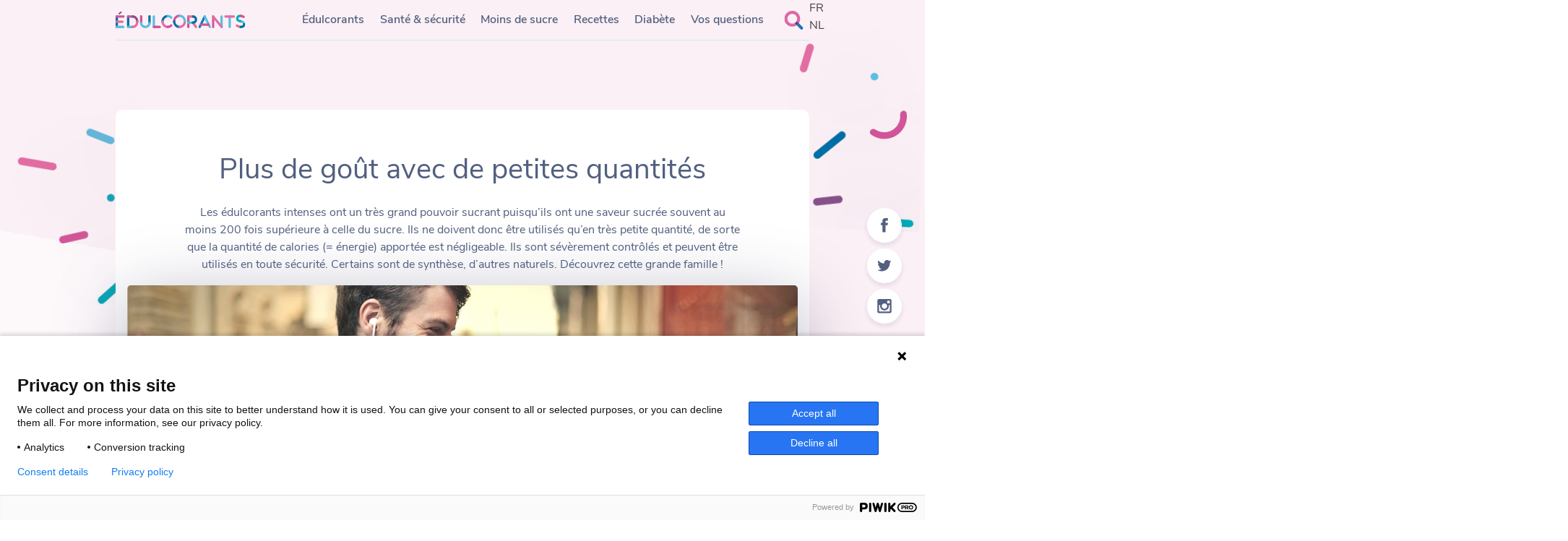

--- FILE ---
content_type: text/html; charset=UTF-8
request_url: https://www.edulcorants.eu/moins-de-sucre/edulcorants-intenses-plus-de-gout-avec-de-petites-quantites/
body_size: 16015
content:
<!doctype html><html lang="fr-FR"><head><meta charset="UTF-8"><meta name="viewport" content="width=device-width, initial-scale=1"><link rel="profile" href="https://gmpg.org/xfn/11"><title>Plus de goût avec de petites quantités - Édulcorants.eu</title><link rel="stylesheet" href="https://www.edulcorants.eu/wp-content/cache/min/1/9ac35e7da97289d4889020ff17382253.css" data-minify="1" /><link rel="alternate" hreflang="fr-fr" href="https://www.edulcorants.eu/moins-de-sucre/edulcorants-intenses-plus-de-gout-avec-de-petites-quantites/" /><link rel="alternate" hreflang="nl-nl" href="https://www.zoetstoffen.eu/minder-suiker/intensieve-zoetstoffen-meer-smaak-in-een-kleine-hoeveelheid/" /><meta name="description" content="Les édulcorants intenses ont un pouvoir sucrant très élevé ! Sans calories, ils comprennent la stevia et l’aspartame. Découvrez-les dans notre édulcotest."/><meta name="robots" content="max-snippet:-1, max-image-preview:large, max-video-preview:-1"/><link rel="canonical" href="https://www.edulcorants.eu/moins-de-sucre/edulcorants-intenses-plus-de-gout-avec-de-petites-quantites/" /><meta property="og:locale" content="fr_FR" /><meta property="og:type" content="article" /><meta property="og:title" content="Plus de goût avec de petites quantités - Édulcorants.eu" /><meta property="og:description" content="Les édulcorants intenses ont un pouvoir sucrant très élevé ! Sans calories, ils comprennent la stevia et l’aspartame. Découvrez-les dans notre édulcotest." /><meta property="og:url" content="https://www.edulcorants.eu/moins-de-sucre/edulcorants-intenses-plus-de-gout-avec-de-petites-quantites/" /><meta property="og:site_name" content="Édulcorants.eu" /><meta property="article:publisher" content="https://www.facebook.com/edulcorants.eu/" /><meta property="article:tag" content="aspartame" /><meta property="article:tag" content="cyclamate" /><meta property="article:tag" content="édulcorants intenses" /><meta property="article:tag" content="saccharine" /><meta property="article:tag" content="stevia" /><meta property="article:tag" content="sucralose" /><meta property="article:section" content="Moins de sucre" /><meta property="article:published_time" content="2017-04-19T13:50:47+00:00" /><meta property="article:modified_time" content="2019-07-31T13:45:41+00:00" /><meta property="og:updated_time" content="2019-07-31T13:45:41+00:00" /><meta property="og:image" content="https://www.edulcorants.eu/wp-content/uploads/2017/04/educlorants-intenses.jpg" /><meta property="og:image:secure_url" content="https://www.edulcorants.eu/wp-content/uploads/2017/04/educlorants-intenses.jpg" /><meta property="og:image:width" content="1220" /><meta property="og:image:height" content="560" /><meta name="twitter:card" content="summary_large_image" /><meta name="twitter:description" content="Les édulcorants intenses ont un pouvoir sucrant très élevé ! Sans calories, ils comprennent la stevia et l’aspartame. Découvrez-les dans notre édulcotest." /><meta name="twitter:title" content="Plus de goût avec de petites quantités - Édulcorants.eu" /><meta name="twitter:image" content="https://www.edulcorants.eu/wp-content/uploads/2017/04/educlorants-intenses.jpg" /> <script type='application/ld+json' class='yoast-schema-graph yoast-schema-graph--main'>{"@context":"https://schema.org","@graph":[{"@type":"WebSite","@id":"https://www.edulcorants.eu/#website","url":"https://www.edulcorants.eu/","name":"\u00c9dulcorants.eu","inLanguage":"fr-FR","description":"Le site de r\u00e9f\u00e9rence par excellence pour tout savoir sur les \u00e9dulcorants.","potentialAction":{"@type":"SearchAction","target":"https://www.edulcorants.eu/?s={search_term_string}","query-input":"required name=search_term_string"}},{"@type":"ImageObject","@id":"https://www.edulcorants.eu/moins-de-sucre/edulcorants-intenses-plus-de-gout-avec-de-petites-quantites/#primaryimage","inLanguage":"fr-FR","url":"https://www.edulcorants.eu/wp-content/uploads/2017/04/educlorants-intenses.jpg","width":1220,"height":560,"caption":"edulcorants-intenses"},{"@type":"WebPage","@id":"https://www.edulcorants.eu/moins-de-sucre/edulcorants-intenses-plus-de-gout-avec-de-petites-quantites/#webpage","url":"https://www.edulcorants.eu/moins-de-sucre/edulcorants-intenses-plus-de-gout-avec-de-petites-quantites/","name":"Plus de go\u00fbt avec de petites quantit\u00e9s - \u00c9dulcorants.eu","isPartOf":{"@id":"https://www.edulcorants.eu/#website"},"inLanguage":"fr-FR","primaryImageOfPage":{"@id":"https://www.edulcorants.eu/moins-de-sucre/edulcorants-intenses-plus-de-gout-avec-de-petites-quantites/#primaryimage"},"datePublished":"2017-04-19T13:50:47+00:00","dateModified":"2019-07-31T13:45:41+00:00","author":{"@id":"https://www.edulcorants.eu/#/schema/person/cc6f4e4208cde385e1d08b91bb9502c6"},"description":"Les \u00e9dulcorants intenses ont un pouvoir sucrant tr\u00e8s \u00e9lev\u00e9 ! Sans calories, ils comprennent la stevia et l\u2019aspartame. D\u00e9couvrez-les dans notre \u00e9dulcotest.","breadcrumb":{"@id":"https://www.edulcorants.eu/moins-de-sucre/edulcorants-intenses-plus-de-gout-avec-de-petites-quantites/#breadcrumb"}},{"@type":"BreadcrumbList","@id":"https://www.edulcorants.eu/moins-de-sucre/edulcorants-intenses-plus-de-gout-avec-de-petites-quantites/#breadcrumb","itemListElement":[{"@type":"ListItem","position":1,"item":{"@type":"WebPage","@id":"https://www.edulcorants.eu/","url":"https://www.edulcorants.eu/","name":"Accueil"}},{"@type":"ListItem","position":2,"item":{"@type":"WebPage","@id":"https://www.edulcorants.eu/moins-de-sucre/edulcorants-intenses-plus-de-gout-avec-de-petites-quantites/","url":"https://www.edulcorants.eu/moins-de-sucre/edulcorants-intenses-plus-de-gout-avec-de-petites-quantites/","name":"Plus de go\u00fbt avec de petites quantit\u00e9s"}}]},{"@type":["Person"],"@id":"https://www.edulcorants.eu/#/schema/person/cc6f4e4208cde385e1d08b91bb9502c6","name":"Nicolas","image":{"@type":"ImageObject","@id":"https://www.edulcorants.eu/#authorlogo","inLanguage":"fr-FR","url":"https://secure.gravatar.com/avatar/39e99293aeb59a010f4b34e81afb6927?s=96&d=mm&r=g","caption":"Nicolas"},"sameAs":[]}]}</script> <link rel='dns-prefetch' href='//fonts.googleapis.com' /><link href='https://fonts.gstatic.com' crossorigin rel='preconnect' /><style type="text/css">img.wp-smiley,img.emoji{display:inline!important;border:none!important;box-shadow:none!important;height:1em!important;width:1em!important;margin:0 .07em!important;vertical-align:-0.1em!important;background:none!important;padding:0!important}</style><style id='ugb-style-css-inline-css' type='text/css'>:root{--content-width:640px}</style><style id='wpml-legacy-horizontal-list-0-inline-css' type='text/css'>.wpml-ls-statics-shortcode_actions,.wpml-ls-statics-shortcode_actions .wpml-ls-sub-menu,.wpml-ls-statics-shortcode_actions a{border-color:#cdcdcd}.wpml-ls-statics-shortcode_actions a{color:#444;background-color:#fff}.wpml-ls-statics-shortcode_actions a:hover,.wpml-ls-statics-shortcode_actions a:focus{color:#000;background-color:#eee}.wpml-ls-statics-shortcode_actions .wpml-ls-current-language>a{color:#444;background-color:#fff}.wpml-ls-statics-shortcode_actions .wpml-ls-current-language:hover>a,.wpml-ls-statics-shortcode_actions .wpml-ls-current-language>a:focus{color:#000;background-color:#eee}</style><link rel='stylesheet' id='google-lato-css' href='//fonts.googleapis.com/css?family=Lato%3A300%2C400%2C700%2C300italic%2C400italic%2C700italic&#038;ver=5.5&#038;display=swap' type='text/css' media='all' /><link rel='stylesheet' id='colorbox-css' href='https://www.edulcorants.eu/wp-content/themes/mvedulcorants/libs/js/colorbox/colorbox.css' type='text/css' media='all' /><style id='rocket-lazyload-inline-css' type='text/css'>.rll-youtube-player{position:relative;padding-bottom:56.23%;height:0;overflow:hidden;max-width:100%}.rll-youtube-player iframe{position:absolute;top:0;left:0;width:100%;height:100%;z-index:100;background:0 0}.rll-youtube-player img{bottom:0;display:block;left:0;margin:auto;max-width:100%;width:100%;position:absolute;right:0;top:0;border:none;height:auto;cursor:pointer;-webkit-transition:.4s all;-moz-transition:.4s all;transition:.4s all}.rll-youtube-player img:hover{-webkit-filter:brightness(75%)}.rll-youtube-player .play{height:72px;width:72px;left:50%;top:50%;margin-left:-36px;margin-top:-36px;position:absolute;background:url(https://www.edulcorants.eu/wp-content/plugins/wp-rocket/assets/img/youtube.png) no-repeat;cursor:pointer}</style><script type='text/javascript' src='https://www.edulcorants.eu/wp-content/cache/busting/1/wp-includes/js/jquery/jquery-1.12.4-wp.js' id='jquery-js'></script>  <script type='text/javascript' id='wpml-cookie-js-extra'>/* <![CDATA[ */ var wpml_cookies = {"wp-wpml_current_language":{"value":"fr","expires":1,"path":"\/"}};
var wpml_cookies = {"wp-wpml_current_language":{"value":"fr","expires":1,"path":"\/"}}; /* ]]> */</script>   <script type='text/javascript' src='https://www.edulcorants.eu/wp-content/themes/mvedulcorants/js/skip-link-focus-fix.js?ver=20130115' id='edulcorants-skip-link-focus-fix-js' defer></script>          <!--[if lt IE 8]>
<script type='text/javascript' src='https://www.edulcorants.eu/wp-includes/js/json2.min.js?ver=2015-05-03' id='json2-js'></script>
<![endif]-->    <script type='text/javascript' id='edulcorants-js-extra'>/* <![CDATA[ */ var edulcorants = {"current_language":"fr","ajax_url":"https:\/\/www.edulcorants.eu\/wp-admin\/admin-ajax.php","delai_popup_newsletter":"30","duree_cookie_popup_newsletter":"30","delai_popup_message":"3","duree_cookie_popup_message":"0","required_field":"Ce champ est obligatoire","invalid_email":"L'email n'est pas valide","select":"S\u00e9lectionner"}; /* ]]> */</script>  <script type='text/javascript' id='wpml-xdomain-data-js-extra'>/* <![CDATA[ */ var wpml_xdomain_data = {"css_selector":"wpml-ls-item","ajax_url":"https:\/\/www.edulcorants.eu\/wp-admin\/admin-ajax.php","current_lang":"fr"}; /* ]]> */</script>  <link rel="https://api.w.org/" href="https://www.edulcorants.eu/wp-json/" /><link rel="alternate" type="application/json" href="https://www.edulcorants.eu/wp-json/wp/v2/posts/3498" /><link rel="EditURI" type="application/rsd+xml" title="RSD" href="https://www.edulcorants.eu/xmlrpc.php?rsd" /><link rel="wlwmanifest" type="application/wlwmanifest+xml" href="https://www.edulcorants.eu/wp-includes/wlwmanifest.xml" /><meta name="generator" content="WordPress 5.5" /><link rel='shortlink' href='https://www.edulcorants.eu/?p=3498' /><meta name="generator" content="WPML ver:4.3.18 stt:39,4;" /><link rel="apple-touch-icon" sizes="57x57" href="https://www.edulcorants.eu/wp-content/themes/mvedulcorants/favicon/apple-touch-icon-57x57.png"><link rel="apple-touch-icon" sizes="60x60" href="https://www.edulcorants.eu/wp-content/themes/mvedulcorants/favicon/apple-touch-icon-60x60.png"><link rel="apple-touch-icon" sizes="72x72" href="https://www.edulcorants.eu/wp-content/themes/mvedulcorants/favicon/apple-touch-icon-72x72.png"><link rel="apple-touch-icon" sizes="76x76" href="https://www.edulcorants.eu/wp-content/themes/mvedulcorants/favicon/apple-touch-icon-76x76.png"><link rel="apple-touch-icon" sizes="114x114" href="https://www.edulcorants.eu/wp-content/themes/mvedulcorants/favicon/apple-touch-icon-114x114.png"><link rel="apple-touch-icon" sizes="120x120" href="https://www.edulcorants.eu/wp-content/themes/mvedulcorants/favicon/apple-touch-icon-120x120.png"><link rel="apple-touch-icon" sizes="144x144" href="https://www.edulcorants.eu/wp-content/themes/mvedulcorants/favicon/apple-touch-icon-144x144.png"><link rel="apple-touch-icon" sizes="152x152" href="https://www.edulcorants.eu/wp-content/themes/mvedulcorants/favicon/apple-touch-icon-152x152.png"><link rel="apple-touch-icon" sizes="180x180" href="https://www.edulcorants.eu/wp-content/themes/mvedulcorants/favicon/apple-touch-icon-180x180.png"><link rel="icon" type="image/png" href="https://www.edulcorants.eu/wp-content/themes/mvedulcorants/favicon/favicon-32x32.png" sizes="32x32"><link rel="icon" type="image/png" href="https://www.edulcorants.eu/wp-content/themes/mvedulcorants/favicon/android-chrome-192x192.png" sizes="192x192"><link rel="icon" type="image/png" href="https://www.edulcorants.eu/wp-content/themes/mvedulcorants/favicon/favicon-96x96.png" sizes="96x96"><link rel="icon" type="image/png" href="https://www.edulcorants.eu/wp-content/themes/mvedulcorants/favicon/favicon-16x16.png" sizes="16x16"><link rel="manifest" href="https://www.edulcorants.eu/wp-content/themes/mvedulcorants/favicon/manifest.json" crossorigin="use-credentials"><meta name="msapplication-TileColor" content="#ffffff"><meta name="msapplication-TileImage" content="https://www.edulcorants.eu/wp-content/themes/mvedulcorants/favicon/mstile-144x144.png"><meta name="theme-color" content="#ffffff"><style type="text/css" id="wp-custom-css">.block-bordered.ugb-cabc1ab{margin-bottom:4em}.group_copy_home::before{margin:-5em 52vw 0 -33em!important}</style><noscript><style id="rocket-lazyload-nojs-css">.rll-youtube-player,[data-lazy-src]{display:none!important}</style></noscript><link rel="stylesheet" href="https://use.typekit.net/huk4ovr.css"></head><body class="post-template-default single single-post postid-3498 single-format-standard wp-custom-logo mvedulcorants group-blog">  <script type="text/javascript">(function(window, document, dataLayerName, id) {
	window[dataLayerName]=window[dataLayerName]||[],window[dataLayerName].push({start:(new Date).getTime(),event:"stg.start"});var scripts=document.getElementsByTagName('script')[0],tags=document.createElement('script');
	function stgCreateCookie(a,b,c){var d="";if(c){var e=new Date;e.setTime(e.getTime()+24*c*60*60*1e3),d="; expires="+e.toUTCString()}document.cookie=a+"="+b+d+"; path=/"}
	var isStgDebug=(window.location.href.match("stg_debug")||document.cookie.match("stg_debug"))&&!window.location.href.match("stg_disable_debug");stgCreateCookie("stg_debug",isStgDebug?1:"",isStgDebug?14:-1);
	var qP=[];dataLayerName!=="dataLayer"&&qP.push("data_layer_name="+dataLayerName),isStgDebug&&qP.push("stg_debug");var qPString=qP.length>0?("?"+qP.join("&")):"";
	tags.async=!0,tags.src="https://edulcorants.containers.piwik.pro/"+id+".js"+qPString,scripts.parentNode.insertBefore(tags,scripts);
	!function(a,n,i){a[n]=a[n]||{};for(var c=0;c<i.length;c++)!function(i){a[n][i]=a[n][i]||{},a[n][i].api=a[n][i].api||function(){var a=[].slice.call(arguments,0);"string"==typeof a[0]&&window[dataLayerName].push({event:n+"."+i+":"+a[0],parameters:[].slice.call(arguments,1)})}}(i[c])}(window,"ppms",["tm","cm"]);
	})(window, document, 'dataLayer', 'f526ad64-2673-40dd-bd05-0629484a38e1');</script> <div class="share_article"><ul><li class="facebook"><a href="https://www.facebook.com/sharer/sharer.php?u=https://www.edulcorants.eu/moins-de-sucre/edulcorants-intenses-plus-de-gout-avec-de-petites-quantites" onclick="openPopup(this.href,'Facebook',550,420); return false;" target="_blank"><div></div></a></li><li class="twitter"><a href="https://twitter.com/share?url=https://www.edulcorants.eu/edulcotest/&text=https%3A%2F%2Fwww.edulcorants.eu%2Fmoins-de-sucre%2Fedulcorants-intenses-plus-de-gout-avec-de-petites-quantites" onclick="openPopup(this.href,'Twitter',550,420); return false;" target="_blank"><div></div></a></li><li class="instagram"><a href="https://www.instagram.com/edulcorantseu/" onclick="openPopup(this.href,'Linkedin',550,700); return false;" target="_blank"><div></div></a></li></ul></div><div class="shadow"></div><div id="page" class="site"> <a class="skip-link screen-reader-text" href="#content">Skip to content </a><header id="masthead" class="site-header"><div class="site-branding"> <a href="https://www.edulcorants.eu"> <img src="data:image/svg+xml,%3Csvg%20xmlns='http://www.w3.org/2000/svg'%20viewBox='0%200%200%200'%3E%3C/svg%3E" alt="Edulcorants" data-lazy-src="/wp-content/themes/mvedulcorants/img/splash.svg" /><noscript><img src="/wp-content/themes/mvedulcorants/img/splash.svg" alt="Edulcorants" /></noscript> </a></div><nav id="site-navigation" class="main-navigation"><ul><li class="with-mega-menu"> <a href="https://www.edulcorants.eu/edulcorants/">Édulcorants</a><div class="mega-menu"><ul><li class="head-category"> <a href="https://www.edulcorants.eu/edulcorants/edulcorants-basses-calories/">Basses calories</a></li><li> <a href="https://www.edulcorants.eu/edulcorants/edulcorants-basses-calories/acesulfame-k/">Acésulfame K (E950)</a></li><li> <a href="https://www.edulcorants.eu/edulcorants/edulcorants-basses-calories/advantame/">Advantame (E969)</a></li><li> <a href="https://www.edulcorants.eu/edulcorants/edulcorants-basses-calories/aspartame/">Aspartame (E951)</a></li><li> <a href="https://www.edulcorants.eu/edulcorants/edulcorants-basses-calories/cyclamate/">Cyclamate (E952)</a></li><li> <a href="https://www.edulcorants.eu/edulcorants/edulcorants-basses-calories/stevia/">Glycosides de stéviol ou stévia (E960a – E960c)</a></li><li> <a href="https://www.edulcorants.eu/edulcorants/edulcorants-basses-calories/neohesperidine-dc/">Néohespéridine DC (E959)</a></li><li> <a href="https://www.edulcorants.eu/edulcorants/edulcorants-basses-calories/neotame/">Néotame (E961)</a></li><li> <a href="https://www.edulcorants.eu/edulcorants/edulcorants-basses-calories/saccharine/">Saccharine (E954)</a></li><li> <a href="https://www.edulcorants.eu/edulcorants/edulcorants-basses-calories/sucralose/">Sucralose (E955)</a></li><li> <a href="https://www.edulcorants.eu/edulcorants/edulcorants-basses-calories/thaumatine/">Thaumatine (E957)</a></li></ul><ul><li class="head-category"> <a href="https://www.edulcorants.eu/edulcorants/edulcorants-avec-calories/">Avec calories</a></li><li> <a href="https://www.edulcorants.eu/edulcorants/edulcorants-avec-calories/erythritol/">Erythritol (E968)</a></li><li> <a href="https://www.edulcorants.eu/edulcorants/isomalt/">Isomalt (E953)</a></li><li> <a href="https://www.edulcorants.eu/edulcorants/edulcorants-avec-calories/lactitol/">Lactitol (E966)</a></li><li> <a href="https://www.edulcorants.eu/edulcorants/edulcorants-avec-calories/maltitol-e965/">Maltitol et sirop de maltitol (E965)</a></li><li> <a href="https://www.edulcorants.eu/edulcorants/edulcorants-avec-calories/sorbitol/">Sorbitol (E420)</a></li><li> <a href="https://www.edulcorants.eu/edulcorants/edulcorants-avec-calories/tagatose/">Tagatose</a></li><li> <a href="https://www.edulcorants.eu/edulcorants/edulcorants-avec-calories/xylitol/">Xylitol (E967)</a></li><li> <a href="https://www.edulcorants.eu/edulcorants/edulcorants-avec-calories/autre-polyol/">Autre polyol</a></li></ul><ul><li class="head-category"> <a href="https://www.edulcorants.eu/edulcorants/edulcorants-autres-edulcorants/">Autres édulcorants</a></li><li> <a href="https://www.edulcorants.eu/edulcorants/edulcorants-autres-edulcorants/fruit-monk/">Fruit Monk</a></li><li> <a href="https://www.edulcorants.eu/edulcorants/edulcorants-autres-edulcorants/miraculine/">Miraculine</a></li></ul><ul><li class="head-category"> <a href="https://www.edulcorants.eu/edulcorants/edulcorants-sucres/">Sucres</a></li><li> <a href="https://www.edulcorants.eu/edulcorants/edulcorants-sucres/etiquetage/">Etiquetage</a></li><li> <a href="https://www.edulcorants.eu/edulcorants/edulcorants-sucres/sucres-naturellement-presents/">Naturellement présents</a></li><li> <a href="https://www.edulcorants.eu/edulcorants/edulcorants-sucres/les-sucres-ajoutes/">Sucres ajoutés</a></li></ul><ul><li class="head-category"> <a href="https://www.edulcorants.eu/edulcorants/sucres-naturels/">Sucres naturels</a></li><li> <a href="https://www.edulcorants.eu/edulcorants/sucres-naturels/sirop-erable/">Sirop d’érable</a></li><li> <a href="https://www.edulcorants.eu/edulcorants/sucres-naturels/sucre-de-coco/">Sucre de coco</a></li><li> <a href="https://www.edulcorants.eu/edulcorants/sucres-naturels/miel/">Miel</a></li><li> <a href="https://www.edulcorants.eu/edulcorants/sucres-naturels/rapadura/">Rapadura</a></li><li> <a href="https://www.edulcorants.eu/edulcorants/sucres-naturels/sirop-agave/">Sirop d’agave</a></li><li> <a href="https://www.edulcorants.eu/edulcorants/sucres-naturels/sirop-cereales/">Sirop de céréales</a></li><li> <a href="https://www.edulcorants.eu/edulcorants/sucres-naturels/sirop-de-dattes/">Sirop de dattes</a></li><li> <a href="https://www.edulcorants.eu/edulcorants/sucres-naturels/sirop-de-ble/">Sirop de blé</a></li><li> <a href="https://www.edulcorants.eu/edulcorants/sucres-naturels/sirop-de-riz-brun/">Sirop de riz brun</a></li></ul></div></li><li><a href="https://www.edulcorants.eu/sante-et-securite/">Santé & sécurité</a></li><li><a href="https://www.edulcorants.eu/moins-de-sucre/">Moins de sucre</a></li><li><a href="https://www.edulcorants.eu/category/recettes/">Recettes</a></li><li><a href="https://www.edulcorants.eu/diabete/">Diabète</a></li><li><a href="https://www.edulcorants.eu/vos-questions-nos-reponses/">Vos questions</a></li><li><form role="search" method="get" class="search-form" action="https://www.edulcorants.eu/"> <label> <span class="screen-reader-text">Rechercher :</span> <input type="search" class="search-field" placeholder="Rechercher…" value="" name="s" /> </label> <input type="submit" class="search-submit" value="Rechercher" /> <input type="hidden" name="id" value="6140" /></form></li></ul></nav><div class="lang-select"><div class="lang_sel_list_horizontal wpml-ls-statics-shortcode_actions wpml-ls wpml-ls-legacy-list-horizontal" id="lang_sel_list"><ul><li class="icl-fr wpml-ls-slot-shortcode_actions wpml-ls-item wpml-ls-item-fr wpml-ls-current-language wpml-ls-first-item wpml-ls-item-legacy-list-horizontal"> <a href="https://www.edulcorants.eu/moins-de-sucre/edulcorants-intenses-plus-de-gout-avec-de-petites-quantites/" class="wpml-ls-link"><span class="wpml-ls-native icl_lang_sel_native">FR</span></a></li><li class="icl-nl wpml-ls-slot-shortcode_actions wpml-ls-item wpml-ls-item-nl wpml-ls-last-item wpml-ls-item-legacy-list-horizontal"> <a href="https://www.zoetstoffen.eu/minder-suiker/intensieve-zoetstoffen-meer-smaak-in-een-kleine-hoeveelheid/" class="wpml-ls-link"><span class="wpml-ls-native icl_lang_sel_native" lang="nl">NL</span></a></li></ul></div></div><div class="burger"><div></div><div></div><div></div></div></header> <a href="/edulcotest"><div class="button-edulcotest"><span>FAITES LE TEST !</span></div></a><div id="content" class="site-content"><div id="primary" class="content-area"><main id="main" class="site-main"><article id="post-3498" class="post-3498 post type-post status-publish format-standard has-post-thumbnail hentry category-moins-de-sucre tag-aspartame tag-cyclamate tag-edulcorants-intenses tag-saccharine tag-stevia tag-sucralose"><header class="entry-header"><h1 class="entry-title">Plus de goût avec de petites quantités</h1><div class="extrait"><p>Les édulcorants intenses ont un très grand pouvoir sucrant puisqu’ils ont une saveur sucrée souvent au moins 200 fois supérieure à celle du sucre. Ils ne doivent donc être utilisés qu’en très petite quantité, de sorte que la quantité de calories (= énergie) apportée est négligeable. Ils sont sévèrement contrôlés et peuvent être utilisés en toute sécurité. Certains sont de synthèse, d’autres naturels. Découvrez cette grande famille !</p><div class="entry-meta"> <span class="posted-on">Posted on <a href="https://www.edulcorants.eu/moins-de-sucre/edulcorants-intenses-plus-de-gout-avec-de-petites-quantites/" rel="bookmark"><time class="entry-date published" datetime="2017-04-19T15:50:47+02:00">19.04.17</time><time class="updated" datetime="2019-07-31T15:45:41+02:00">31.07.19</time></a></span><span class="byline"> by <span class="author vcard"><a class="url fn n" href="https://www.edulcorants.eu/author/nicolas/">Nicolas</a></span></span></div></header><div class="post-thumbnail"> <img width="1220" height="560" src="data:image/svg+xml,%3Csvg%20xmlns='http://www.w3.org/2000/svg'%20viewBox='0%200%201220%20560'%3E%3C/svg%3E" class="attachment-post-thumbnail size-post-thumbnail wp-post-image" alt="edulcorants-intenses" data-lazy-srcset="https://www.edulcorants.eu/wp-content/uploads/2017/04/educlorants-intenses.jpg 1220w, https://www.edulcorants.eu/wp-content/uploads/2017/04/educlorants-intenses-300x138.jpg 300w, https://www.edulcorants.eu/wp-content/uploads/2017/04/educlorants-intenses-768x353.jpg 768w, https://www.edulcorants.eu/wp-content/uploads/2017/04/educlorants-intenses-1024x470.jpg 1024w" data-lazy-sizes="(max-width: 1220px) 100vw, 1220px" data-lazy-src="https://www.edulcorants.eu/wp-content/uploads/2017/04/educlorants-intenses.jpg" /><noscript><img width="1220" height="560" src="https://www.edulcorants.eu/wp-content/uploads/2017/04/educlorants-intenses.jpg" class="attachment-post-thumbnail size-post-thumbnail wp-post-image" alt="edulcorants-intenses" srcset="https://www.edulcorants.eu/wp-content/uploads/2017/04/educlorants-intenses.jpg 1220w, https://www.edulcorants.eu/wp-content/uploads/2017/04/educlorants-intenses-300x138.jpg 300w, https://www.edulcorants.eu/wp-content/uploads/2017/04/educlorants-intenses-768x353.jpg 768w, https://www.edulcorants.eu/wp-content/uploads/2017/04/educlorants-intenses-1024x470.jpg 1024w" sizes="(max-width: 1220px) 100vw, 1220px" /></noscript></div><div class="entry-content"><h2>Tellement intenses, qu&rsquo;ils sont sans calories</h2><p>Afin de donner la saveur sucrée aux variantes ‘sans sucres’ et ‘<a href="http://www.edulcorants.eu/news/comment-se-retrouver-parmi-sucres/">sans sucres ajoutés</a>’ des boissons et des desserts, le sucre est souvent remplacé par des <strong>édulcorants basses calories ou édulcorants intenses</strong>. Ils peuvent être ajoutés aux aliments et boissons, mais sont également disponibles isolément sous la forme de ‘<strong>sucrettes</strong>’ ou d’édulcorant de table. Plusieurs de ces édulcorants ne sont pas métabolisés et quittent l’organisme par les selles et l’urine sans avoir subi la moindre transformation, ne libérant de ce fait <strong>aucune calorie</strong>.</p><h2>Pourquoi combine-t-on des édulcorants intenses entre eux ?</h2><p>Pour obtenir le goût le plus agréable possible, les édulcorants sont souvent utilisés en combinaison dans les aliments et boissons. Ces <a href="http://www.edulcorants.eu/faq/pourquoi-les-edulcorants-sont-ils-souvent-ajoutes-en-combinaison-dans-les-denrees-alimentaires/">combinaisons</a> renforcent leur douceur mutuelle, ce qui <strong>réduit encore la quantité requise</strong>. Des exemples d’édulcorants basses calories souvent utilisés sont <a href="http://www.edulcorants.eu/edulcorants/aspartame/">l’aspartame</a>, <a href="http://www.edulcorants.eu/edulcorants/acesulfame-k/">l&rsquo;acésulfame</a>, le <a href="http://www.edulcorants.eu/edulcorants/cyclamate/">cyclamate</a>, la <a href="http://www.edulcorants.eu/edulcorants/saccharine/">saccharine</a>, la <a href="http://www.edulcorants.eu/edulcorants/stevia/">stévia</a> et le <a href="http://www.edulcorants.eu/edulcorants/sucralose/">sucralose</a>. Il en existe toutefois encore bien d’autres qui ont chacun leurs propriétés spécifiques. L’étiquette d’un produit sucré au moyen d’édulcorants précise toujours la substance utilisée. Certains édulcorants sont <strong>extraits de plantes ou de fruits</strong> (par exemple, les <a href="http://www.edulcorants.eu/news/stevia-ce-il-faut-retenir-un-coup-doeil/">glycosides de stéviol</a> pour la stévia). D’autres sont <strong>synthétisés</strong> par l’homme. Avant d’être approuvé, un édulcorant doit être soumis à une analyse scientifique approfondie afin de connaitre les aspects de la sécurité sanitaire de la substance.</p><h2>Comment savoir quelle quantité consommer ?</h2><p>La <a href="http://www.edulcorants.eu/edulcorants-et-securite/dja/">DJA</a> — ou ‘dose journalière admissible’ est la quantité qu’une personne peut ingérer au quotidien tout au long de sa vie sans le moindre danger pour sa santé. Elle a été définie pour tous les édulcorants basses calories. Même les grands consommateurs de denrées avec édulcorants basses calories ont un niveau de consommation qui reste généralement bien inférieur à la DJA établie. <a href="http://www.edulcorants.eu/edulcotest/">L’édulcotest</a> sur ce site vous permet de vérifier si votre consommation d’aliments et de boissons édulcorés reste en-dessous de la DJA pour chaque édulcorant concerné. Pour en savoir plus, <strong>faites le test et lisez l’explication donnée à côté de l’édulcotest.</strong></p><h2>Autres édulcorants</h2><p>Certains édulcorants <strong>ne sont pas actuellement autorisés dans l’Union européenne</strong>, mais dans d’autres pays.  C’est le cas de la <a href="http://www.edulcorants.eu/edulcorants/miraculine/">miraculine</a> ainsi que d’un extrait du <a href="http://www.edulcorants.eu/edulcorants/fruit-monk/">fruit Monk</a> dont nous vous dévoilons les caractéristiques.</p></div><footer class="entry-footer"> <span class="cat-links">Posted in <a href="https://www.edulcorants.eu/category/moins-de-sucre/" rel="category tag">Moins de sucre</a></span><span class="tags-links">Tagged <a href="https://www.edulcorants.eu/tag/aspartame/" rel="tag">aspartame</a>, <a href="https://www.edulcorants.eu/tag/cyclamate/" rel="tag">cyclamate</a>, <a href="https://www.edulcorants.eu/tag/edulcorants-intenses/" rel="tag">édulcorants intenses</a>, <a href="https://www.edulcorants.eu/tag/saccharine/" rel="tag">saccharine</a>, <a href="https://www.edulcorants.eu/tag/stevia/" rel="tag">stevia</a>, <a href="https://www.edulcorants.eu/tag/sucralose/" rel="tag">sucralose</a></span></footer></article><div class="ugb-blog-posts ugb-blog-posts--columns-3 ugb-blog-posts--feature-image-shape-landscape ugb-blog-posts--design-basic last-six-posts" style=""><article class="ugb-blog-posts__item"><figure class="ugb-blog-posts__featured-image ugb--shadow-0" style="border-radius: 4px"> <a href="https://www.edulcorants.eu/news/aspartame-il-faut-retenir-un-clin-doeil/"> <img src="data:image/svg+xml,%3Csvg%20xmlns='http://www.w3.org/2000/svg'%20viewBox='0%200%200%200'%3E%3C/svg%3E" alt="" scale="0" data-lazy-src="https://www.edulcorants.eu/wp-content/uploads/2015/02/aspartame-infographie.jpg"><noscript><img src="https://www.edulcorants.eu/wp-content/uploads/2015/02/aspartame-infographie.jpg" alt="" scale="0"></noscript></a></figure><div class="content"><div class="ugb-blog-posts__category-list"> <a href="https://www.edulcorants.eu/category/infographie/" rel="category tag">Infographie</a> <a href="https://www.edulcorants.eu/category/news/" rel="category tag">News</a></div><h3 class="ugb-blog-posts__title"> <a href="https://www.edulcorants.eu/news/aspartame-il-faut-retenir-un-clin-doeil/">L’aspartame: ce qu’il faut retenir, en un clin d’œil</a></h3><div class="ugb-blog-posts__excerpt"><p>Quels sont les niveaux de consommation en Belgique ? Quelle est la quantité maximale qui peut être consommée en toute sécurité ? Que donne une journée édulcorée à l’aspartame pour une femme adulte, pour un enfant de 10 ans ? Quelle est la réduction calorique engendrée par le recours à l’aspartame ?</p></div><p class="ugb-blog-posts__read_more"> <a href="https://www.edulcorants.eu/news/aspartame-il-faut-retenir-un-clin-doeil/">Lire la suite</a></p></div></article><article class="ugb-blog-posts__item"><figure class="ugb-blog-posts__featured-image ugb--shadow-0" style="border-radius: 4px"> <a href="https://www.edulcorants.eu/news/edulcorants-naturels-artificiels-difference-securite/"> <img src="data:image/svg+xml,%3Csvg%20xmlns='http://www.w3.org/2000/svg'%20viewBox='0%200%200%200'%3E%3C/svg%3E" alt="" scale="0" data-lazy-src="https://www.edulcorants.eu/wp-content/uploads/2016/04/tytgat-1220-x-560.jpg"><noscript><img src="https://www.edulcorants.eu/wp-content/uploads/2016/04/tytgat-1220-x-560.jpg" alt="" scale="0"></noscript></a></figure><div class="content"><div class="ugb-blog-posts__category-list"> <a href="https://www.edulcorants.eu/category/news/" rel="category tag">News</a> <a href="https://www.edulcorants.eu/category/sante-et-securite/" rel="category tag">Santé et sécurité</a></div><h3 class="ugb-blog-posts__title"> <a href="https://www.edulcorants.eu/news/edulcorants-naturels-artificiels-difference-securite/">Edulcorants "naturels" ou "artificiels": quelle différence pour la sécurité ?</a></h3><div class="ugb-blog-posts__excerpt"><p>Pour les édulcorants comme pour bien d’autres substances alimentaires, le naturel rassure, alors que l’artificiel inquiète. Mais est-ce véritablement fondé ? Nous avons posé la question à un toxicologue, le Prof Tytgat (KULeuven).</p></div><p class="ugb-blog-posts__read_more"> <a href="https://www.edulcorants.eu/news/edulcorants-naturels-artificiels-difference-securite/">Lire la suite</a></p></div></article><article class="ugb-blog-posts__item"><figure class="ugb-blog-posts__featured-image ugb--shadow-0" style="border-radius: 4px"> <a href="https://www.edulcorants.eu/news/lextrait-de-stevia-ledulcorant-qui-aime-le-sucre/"> <img src="data:image/svg+xml,%3Csvg%20xmlns='http://www.w3.org/2000/svg'%20viewBox='0%200%200%200'%3E%3C/svg%3E" alt="" scale="0" data-lazy-src="https://www.edulcorants.eu/wp-content/uploads/2015/02/stevia-sucre-gout.jpg"><noscript><img src="https://www.edulcorants.eu/wp-content/uploads/2015/02/stevia-sucre-gout.jpg" alt="" scale="0"></noscript></a></figure><div class="content"><div class="ugb-blog-posts__category-list"> <a href="https://www.edulcorants.eu/category/moins-de-sucre/" rel="category tag">Moins de sucre</a> <a href="https://www.edulcorants.eu/category/news/" rel="category tag">News</a></div><h3 class="ugb-blog-posts__title"> <a href="https://www.edulcorants.eu/news/lextrait-de-stevia-ledulcorant-qui-aime-le-sucre/">L’extrait de stévia, l’édulcorant qui aime le sucre</a></h3><div class="ugb-blog-posts__excerpt"><p>L’édulcorant à base de la plante de stévia est de plus en plus utilisé. Il est cependant souvent associé au sucre. Pourquoi ? C’est surtout une question de goût…</p></div><p class="ugb-blog-posts__read_more"> <a href="https://www.edulcorants.eu/news/lextrait-de-stevia-ledulcorant-qui-aime-le-sucre/">Lire la suite</a></p></div></article></div><nav class="navigation post-navigation" role="navigation" aria-label="Publications"><h2 class="screen-reader-text">Navigation de l’article</h2><div class="nav-links"><div class="nav-previous"><a href="https://www.edulcorants.eu/news/nouveau-consensus-sur-les-avantages-des-edulcorants-basses-calories/" rel="prev">Nouveau consensus sur les avantages des édulcorants basses calories</a></div><div class="nav-next"><a href="https://www.edulcorants.eu/recettes/super-smoothie/" rel="next">Super-smoothie</a></div></div></nav></main></div></div></div><div class="newsletter"><p>Des questions sur le diabète ? Un poids sain relève du défi ? Ou tout simplement besoin d’inspiration pour manger moins sucré ?</p><form id="form_newsletter" class="form_newsletter"> <input type="hidden" name="list_id" value="733a78330e" /> <input type="hidden" name="action" value="submit_newsletter" /><div class="flex flex-row m-b-20"><div> <input type="text" name="email" onkeyup="this.setAttribute('value', this.value);" value="" /> <label>Votre e-mail</label></div><div> <input type="text" name="firstname" onkeyup="this.setAttribute('value', this.value);" value=""/> <label>Votre prénom</label></div><div> <input type="text" name="lastname" onkeyup="this.setAttribute('value', this.value);" value=""/> <label>Votre nom</label></div></div><div class="wp-block-button is-style-default"> <button type="submit" class="submit-button">Inscrivez-vous à notre newsletter !</button></div></form></div><footer id="colophon" class="site-footer" role="contentinfo"><div class="site-info"><div class="col-25"><div><h3 class="widget-title">Copyright FIEB 2019</h3><div class="menu-footer_col_1-container"><ul id="menu-footer_col_1" class="menu"><li id="menu-item-2278" class="menu-item menu-item-type-post_type menu-item-object-page menu-item-2278"><a href="https://www.edulcorants.eu/conditions-generales/">Vie privée</a></li></ul></div></div></div><div class="col-25"><div><h3 class="widget-title">Edulcorants.eu</h3><div class="menu-footer_col_2-container"><ul id="menu-footer_col_2" class="menu"><li id="menu-item-6443" class="menu-item menu-item-type-post_type menu-item-object-page menu-item-6443"><a href="https://www.edulcorants.eu/vos-questions-nos-reponses/">Vos questions, nos réponses</a></li><li id="menu-item-6327" class="menu-item menu-item-type-post_type menu-item-object-page menu-item-6327"><a href="https://www.edulcorants.eu/sitemap/">Sitemap</a></li><li id="menu-item-6328" class="menu-item menu-item-type-post_type menu-item-object-page menu-item-6328"><a href="https://www.edulcorants.eu/contact/">Qui sommes-nous ?</a></li></ul></div></div></div><div class="col-25 hide-xs"><div><h3 class="widget-title">Instagram</h3><div class="textwidget"><div id="sb_instagram" class="sbi sbi_col_4 sbi_width_resp" style="padding-bottom: 10px;width: 100%;" data-feedid="sbi_17841402615776991#8" data-res="auto" data-cols="4" data-num="8" data-shortcode-atts="{&quot;user&quot;:&quot;edulcorantseu&quot;}" data-sbi-flags="favorLocal"><div id="sbi_images" style="padding: 5px;"><div class="sbi_item sbi_type_image sbi_new sbi_transition" id="sbi_17954779381694732" data-date="1651838404"><div class="sbi_photo_wrap"> <a class="sbi_photo" href="https://www.instagram.com/p/CdNz9f6tOWR/" target="_blank" rel="noopener nofollow" data-full-res="https://scontent-waw1-1.cdninstagram.com/v/t51.2885-15/279937649_732707134811252_3949715307888553632_n.jpg?_nc_cat=104&#038;ccb=1-6&#038;_nc_sid=8ae9d6&#038;_nc_ohc=ht4ltXFFLt0AX_7nwiK&#038;_nc_ht=scontent-waw1-1.cdninstagram.com&#038;edm=ANo9K5cEAAAA&#038;oh=00_AT8rBaDi3vEjXNhWX5iDa-gWtgK_gUOkFfTF4AGW-KWDGQ&#038;oe=627D9213" data-img-src-set="{&quot;d&quot;:&quot;https:\/\/scontent-waw1-1.cdninstagram.com\/v\/t51.2885-15\/279937649_732707134811252_3949715307888553632_n.jpg?_nc_cat=104&amp;ccb=1-6&amp;_nc_sid=8ae9d6&amp;_nc_ohc=ht4ltXFFLt0AX_7nwiK&amp;_nc_ht=scontent-waw1-1.cdninstagram.com&amp;edm=ANo9K5cEAAAA&amp;oh=00_AT8rBaDi3vEjXNhWX5iDa-gWtgK_gUOkFfTF4AGW-KWDGQ&amp;oe=627D9213&quot;,&quot;150&quot;:&quot;https:\/\/scontent-waw1-1.cdninstagram.com\/v\/t51.2885-15\/279937649_732707134811252_3949715307888553632_n.jpg?_nc_cat=104&amp;ccb=1-6&amp;_nc_sid=8ae9d6&amp;_nc_ohc=ht4ltXFFLt0AX_7nwiK&amp;_nc_ht=scontent-waw1-1.cdninstagram.com&amp;edm=ANo9K5cEAAAA&amp;oh=00_AT8rBaDi3vEjXNhWX5iDa-gWtgK_gUOkFfTF4AGW-KWDGQ&amp;oe=627D9213&quot;,&quot;320&quot;:&quot;https:\/\/scontent-waw1-1.cdninstagram.com\/v\/t51.2885-15\/279937649_732707134811252_3949715307888553632_n.jpg?_nc_cat=104&amp;ccb=1-6&amp;_nc_sid=8ae9d6&amp;_nc_ohc=ht4ltXFFLt0AX_7nwiK&amp;_nc_ht=scontent-waw1-1.cdninstagram.com&amp;edm=ANo9K5cEAAAA&amp;oh=00_AT8rBaDi3vEjXNhWX5iDa-gWtgK_gUOkFfTF4AGW-KWDGQ&amp;oe=627D9213&quot;,&quot;640&quot;:&quot;https:\/\/scontent-waw1-1.cdninstagram.com\/v\/t51.2885-15\/279937649_732707134811252_3949715307888553632_n.jpg?_nc_cat=104&amp;ccb=1-6&amp;_nc_sid=8ae9d6&amp;_nc_ohc=ht4ltXFFLt0AX_7nwiK&amp;_nc_ht=scontent-waw1-1.cdninstagram.com&amp;edm=ANo9K5cEAAAA&amp;oh=00_AT8rBaDi3vEjXNhWX5iDa-gWtgK_gUOkFfTF4AGW-KWDGQ&amp;oe=627D9213&quot;}"> <span class="sbi-screenreader">Maman, je t&#039;aime autant que j&#039;aime les fraises ! </span> <img src="data:image/svg+xml,%3Csvg%20xmlns='http://www.w3.org/2000/svg'%20viewBox='0%200%200%200'%3E%3C/svg%3E" alt="Maman, je t&#039;aime autant que j&#039;aime les fraises ! Vous désirez la surprendre ce week-end ? Ces biscuits maison aux #fraises et #tagatose sont un pur délice pour toute la famille.🍓 Conseil : vous pouvez également remplacer les fraises par un autre fruit pour encore plus de variété ! Découvrez la recette via notre lien en bio.🔗 #édulcorants #recette #fêtedesmères #printemps #viesaine #fraise #goûter" data-lazy-src="https://www.edulcorants.eu/wp-content/plugins/instagram-feed/img/placeholder.png"><noscript><img src="https://www.edulcorants.eu/wp-content/plugins/instagram-feed/img/placeholder.png" alt="Maman, je t&#039;aime autant que j&#039;aime les fraises ! Vous désirez la surprendre ce week-end ? Ces biscuits maison aux #fraises et #tagatose sont un pur délice pour toute la famille.🍓 Conseil : vous pouvez également remplacer les fraises par un autre fruit pour encore plus de variété ! Découvrez la recette via notre lien en bio.🔗 #édulcorants #recette #fêtedesmères #printemps #viesaine #fraise #goûter"></noscript> </a></div></div><div class="sbi_item sbi_type_carousel sbi_new sbi_transition" id="sbi_17864913089684749" data-date="1651147839"><div class="sbi_photo_wrap"> <a class="sbi_photo" href="https://www.instagram.com/p/Cc5Oz_MKAKY/" target="_blank" rel="noopener nofollow" data-full-res="https://scontent-waw1-1.cdninstagram.com/v/t51.2885-15/279290111_1052245922356772_6577941135487448959_n.jpg?_nc_cat=110&#038;ccb=1-6&#038;_nc_sid=8ae9d6&#038;_nc_ohc=SOMYgqjxmWkAX8DHoVx&#038;_nc_ht=scontent-waw1-1.cdninstagram.com&#038;edm=ANo9K5cEAAAA&#038;oh=00_AT9_m8A50E3JtlR2vWHvQqDjW9TY2DynE7BqHtUwtVTxHw&#038;oe=627D8D69" data-img-src-set="{&quot;d&quot;:&quot;https:\/\/scontent-waw1-1.cdninstagram.com\/v\/t51.2885-15\/279290111_1052245922356772_6577941135487448959_n.jpg?_nc_cat=110&amp;ccb=1-6&amp;_nc_sid=8ae9d6&amp;_nc_ohc=SOMYgqjxmWkAX8DHoVx&amp;_nc_ht=scontent-waw1-1.cdninstagram.com&amp;edm=ANo9K5cEAAAA&amp;oh=00_AT9_m8A50E3JtlR2vWHvQqDjW9TY2DynE7BqHtUwtVTxHw&amp;oe=627D8D69&quot;,&quot;150&quot;:&quot;https:\/\/scontent-waw1-1.cdninstagram.com\/v\/t51.2885-15\/279290111_1052245922356772_6577941135487448959_n.jpg?_nc_cat=110&amp;ccb=1-6&amp;_nc_sid=8ae9d6&amp;_nc_ohc=SOMYgqjxmWkAX8DHoVx&amp;_nc_ht=scontent-waw1-1.cdninstagram.com&amp;edm=ANo9K5cEAAAA&amp;oh=00_AT9_m8A50E3JtlR2vWHvQqDjW9TY2DynE7BqHtUwtVTxHw&amp;oe=627D8D69&quot;,&quot;320&quot;:&quot;https:\/\/scontent-waw1-1.cdninstagram.com\/v\/t51.2885-15\/279290111_1052245922356772_6577941135487448959_n.jpg?_nc_cat=110&amp;ccb=1-6&amp;_nc_sid=8ae9d6&amp;_nc_ohc=SOMYgqjxmWkAX8DHoVx&amp;_nc_ht=scontent-waw1-1.cdninstagram.com&amp;edm=ANo9K5cEAAAA&amp;oh=00_AT9_m8A50E3JtlR2vWHvQqDjW9TY2DynE7BqHtUwtVTxHw&amp;oe=627D8D69&quot;,&quot;640&quot;:&quot;https:\/\/scontent-waw1-1.cdninstagram.com\/v\/t51.2885-15\/279290111_1052245922356772_6577941135487448959_n.jpg?_nc_cat=110&amp;ccb=1-6&amp;_nc_sid=8ae9d6&amp;_nc_ohc=SOMYgqjxmWkAX8DHoVx&amp;_nc_ht=scontent-waw1-1.cdninstagram.com&amp;edm=ANo9K5cEAAAA&amp;oh=00_AT9_m8A50E3JtlR2vWHvQqDjW9TY2DynE7BqHtUwtVTxHw&amp;oe=627D8D69&quot;}"> <span class="sbi-screenreader">@kokerellen nous emmène dans des sphères estival</span> <svg class="svg-inline--fa fa-clone fa-w-16 sbi_lightbox_carousel_icon" aria-hidden="true" aria-label="Clone" data-fa-proƒcessed="" data-prefix="far" data-icon="clone" role="img" xmlns="http://www.w3.org/2000/svg" viewBox="0 0 512 512"> <path fill="currentColor" d="M464 0H144c-26.51 0-48 21.49-48 48v48H48c-26.51 0-48 21.49-48 48v320c0 26.51 21.49 48 48 48h320c26.51 0 48-21.49 48-48v-48h48c26.51 0 48-21.49 48-48V48c0-26.51-21.49-48-48-48zM362 464H54a6 6 0 0 1-6-6V150a6 6 0 0 1 6-6h42v224c0 26.51 21.49 48 48 48h224v42a6 6 0 0 1-6 6zm96-96H150a6 6 0 0 1-6-6V54a6 6 0 0 1 6-6h308a6 6 0 0 1 6 6v308a6 6 0 0 1-6 6z"></path> </svg> <img src="data:image/svg+xml,%3Csvg%20xmlns='http://www.w3.org/2000/svg'%20viewBox='0%200%200%200'%3E%3C/svg%3E" alt="@kokerellen nous emmène dans des sphères estivales aujourd’hui ! Découvrez la recette de ce #biscuit léger à l’orange sanguine et au mascarpone via notre lien en bio ! 🍰 🍊 #édulcorants #gâteau #faitmaison #recette #jusdorange #printemps #nakedcake #faitmaison #baking" data-lazy-src="https://www.edulcorants.eu/wp-content/plugins/instagram-feed/img/placeholder.png"><noscript><img src="https://www.edulcorants.eu/wp-content/plugins/instagram-feed/img/placeholder.png" alt="@kokerellen nous emmène dans des sphères estivales aujourd’hui ! Découvrez la recette de ce #biscuit léger à l’orange sanguine et au mascarpone via notre lien en bio ! 🍰 🍊 #édulcorants #gâteau #faitmaison #recette #jusdorange #printemps #nakedcake #faitmaison #baking"></noscript> </a></div></div><div class="sbi_item sbi_type_carousel sbi_new sbi_transition" id="sbi_17915579057388102" data-date="1650029433"><div class="sbi_photo_wrap"> <a class="sbi_photo" href="https://www.instagram.com/p/CcX5nywI8sk/" target="_blank" rel="noopener nofollow" data-full-res="https://scontent-waw1-1.cdninstagram.com/v/t51.2885-15/278453752_156238603482061_316849407419073235_n.jpg?_nc_cat=107&#038;ccb=1-6&#038;_nc_sid=8ae9d6&#038;_nc_ohc=V5c_cBfv8lQAX_zQvFE&#038;_nc_ht=scontent-waw1-1.cdninstagram.com&#038;edm=ANo9K5cEAAAA&#038;oh=00_AT--o8yzGUUSs8VJ5nEhmiZxq0VLlmnn7W_2Bv5lCP5lwg&#038;oe=627E92A5" data-img-src-set="{&quot;d&quot;:&quot;https:\/\/scontent-waw1-1.cdninstagram.com\/v\/t51.2885-15\/278453752_156238603482061_316849407419073235_n.jpg?_nc_cat=107&amp;ccb=1-6&amp;_nc_sid=8ae9d6&amp;_nc_ohc=V5c_cBfv8lQAX_zQvFE&amp;_nc_ht=scontent-waw1-1.cdninstagram.com&amp;edm=ANo9K5cEAAAA&amp;oh=00_AT--o8yzGUUSs8VJ5nEhmiZxq0VLlmnn7W_2Bv5lCP5lwg&amp;oe=627E92A5&quot;,&quot;150&quot;:&quot;https:\/\/scontent-waw1-1.cdninstagram.com\/v\/t51.2885-15\/278453752_156238603482061_316849407419073235_n.jpg?_nc_cat=107&amp;ccb=1-6&amp;_nc_sid=8ae9d6&amp;_nc_ohc=V5c_cBfv8lQAX_zQvFE&amp;_nc_ht=scontent-waw1-1.cdninstagram.com&amp;edm=ANo9K5cEAAAA&amp;oh=00_AT--o8yzGUUSs8VJ5nEhmiZxq0VLlmnn7W_2Bv5lCP5lwg&amp;oe=627E92A5&quot;,&quot;320&quot;:&quot;https:\/\/scontent-waw1-1.cdninstagram.com\/v\/t51.2885-15\/278453752_156238603482061_316849407419073235_n.jpg?_nc_cat=107&amp;ccb=1-6&amp;_nc_sid=8ae9d6&amp;_nc_ohc=V5c_cBfv8lQAX_zQvFE&amp;_nc_ht=scontent-waw1-1.cdninstagram.com&amp;edm=ANo9K5cEAAAA&amp;oh=00_AT--o8yzGUUSs8VJ5nEhmiZxq0VLlmnn7W_2Bv5lCP5lwg&amp;oe=627E92A5&quot;,&quot;640&quot;:&quot;https:\/\/scontent-waw1-1.cdninstagram.com\/v\/t51.2885-15\/278453752_156238603482061_316849407419073235_n.jpg?_nc_cat=107&amp;ccb=1-6&amp;_nc_sid=8ae9d6&amp;_nc_ohc=V5c_cBfv8lQAX_zQvFE&amp;_nc_ht=scontent-waw1-1.cdninstagram.com&amp;edm=ANo9K5cEAAAA&amp;oh=00_AT--o8yzGUUSs8VJ5nEhmiZxq0VLlmnn7W_2Bv5lCP5lwg&amp;oe=627E92A5&quot;}"> <span class="sbi-screenreader"></span> <svg class="svg-inline--fa fa-clone fa-w-16 sbi_lightbox_carousel_icon" aria-hidden="true" aria-label="Clone" data-fa-proƒcessed="" data-prefix="far" data-icon="clone" role="img" xmlns="http://www.w3.org/2000/svg" viewBox="0 0 512 512"> <path fill="currentColor" d="M464 0H144c-26.51 0-48 21.49-48 48v48H48c-26.51 0-48 21.49-48 48v320c0 26.51 21.49 48 48 48h320c26.51 0 48-21.49 48-48v-48h48c26.51 0 48-21.49 48-48V48c0-26.51-21.49-48-48-48zM362 464H54a6 6 0 0 1-6-6V150a6 6 0 0 1 6-6h42v224c0 26.51 21.49 48 48 48h224v42a6 6 0 0 1-6 6zm96-96H150a6 6 0 0 1-6-6V54a6 6 0 0 1 6-6h308a6 6 0 0 1 6 6v308a6 6 0 0 1-6 6z"></path> </svg> <img src="data:image/svg+xml,%3Csvg%20xmlns='http://www.w3.org/2000/svg'%20viewBox='0%200%200%200'%3E%3C/svg%3E" alt="Joyeuses Pâques ! Ces recettes sans sucres ajoutés sont idéales pour un #brunch de Pâques savoureux et sain. 🐰 #édulcorants #recette #pâques #printemps #viesaine #brunch" data-lazy-src="https://www.edulcorants.eu/wp-content/plugins/instagram-feed/img/placeholder.png"><noscript><img src="https://www.edulcorants.eu/wp-content/plugins/instagram-feed/img/placeholder.png" alt="Joyeuses Pâques ! Ces recettes sans sucres ajoutés sont idéales pour un #brunch de Pâques savoureux et sain. 🐰 #édulcorants #recette #pâques #printemps #viesaine #brunch"></noscript> </a></div></div><div class="sbi_item sbi_type_image sbi_new sbi_transition" id="sbi_17863098611675152" data-date="1649755848"><div class="sbi_photo_wrap"> <a class="sbi_photo" href="https://www.instagram.com/p/CcPvzQgonhO/" target="_blank" rel="noopener nofollow" data-full-res="https://scontent-waw1-1.cdninstagram.com/v/t51.2885-15/278216014_159043256528202_7195618083630508901_n.jpg?_nc_cat=101&#038;ccb=1-6&#038;_nc_sid=8ae9d6&#038;_nc_ohc=hMrJhf4GMmgAX8xc9K_&#038;_nc_ht=scontent-waw1-1.cdninstagram.com&#038;edm=ANo9K5cEAAAA&#038;oh=00_AT-ZipXNNZfnJbfmpTChVqobTcpnrQb02QWaLgZuBj4hSg&#038;oe=627EAC6D" data-img-src-set="{&quot;d&quot;:&quot;https:\/\/scontent-waw1-1.cdninstagram.com\/v\/t51.2885-15\/278216014_159043256528202_7195618083630508901_n.jpg?_nc_cat=101&amp;ccb=1-6&amp;_nc_sid=8ae9d6&amp;_nc_ohc=hMrJhf4GMmgAX8xc9K_&amp;_nc_ht=scontent-waw1-1.cdninstagram.com&amp;edm=ANo9K5cEAAAA&amp;oh=00_AT-ZipXNNZfnJbfmpTChVqobTcpnrQb02QWaLgZuBj4hSg&amp;oe=627EAC6D&quot;,&quot;150&quot;:&quot;https:\/\/scontent-waw1-1.cdninstagram.com\/v\/t51.2885-15\/278216014_159043256528202_7195618083630508901_n.jpg?_nc_cat=101&amp;ccb=1-6&amp;_nc_sid=8ae9d6&amp;_nc_ohc=hMrJhf4GMmgAX8xc9K_&amp;_nc_ht=scontent-waw1-1.cdninstagram.com&amp;edm=ANo9K5cEAAAA&amp;oh=00_AT-ZipXNNZfnJbfmpTChVqobTcpnrQb02QWaLgZuBj4hSg&amp;oe=627EAC6D&quot;,&quot;320&quot;:&quot;https:\/\/scontent-waw1-1.cdninstagram.com\/v\/t51.2885-15\/278216014_159043256528202_7195618083630508901_n.jpg?_nc_cat=101&amp;ccb=1-6&amp;_nc_sid=8ae9d6&amp;_nc_ohc=hMrJhf4GMmgAX8xc9K_&amp;_nc_ht=scontent-waw1-1.cdninstagram.com&amp;edm=ANo9K5cEAAAA&amp;oh=00_AT-ZipXNNZfnJbfmpTChVqobTcpnrQb02QWaLgZuBj4hSg&amp;oe=627EAC6D&quot;,&quot;640&quot;:&quot;https:\/\/scontent-waw1-1.cdninstagram.com\/v\/t51.2885-15\/278216014_159043256528202_7195618083630508901_n.jpg?_nc_cat=101&amp;ccb=1-6&amp;_nc_sid=8ae9d6&amp;_nc_ohc=hMrJhf4GMmgAX8xc9K_&amp;_nc_ht=scontent-waw1-1.cdninstagram.com&amp;edm=ANo9K5cEAAAA&amp;oh=00_AT-ZipXNNZfnJbfmpTChVqobTcpnrQb02QWaLgZuBj4hSg&amp;oe=627EAC6D&quot;}"> <span class="sbi-screenreader">Le sucre peut se cacher dans de nombreux produits.</span> <img src="data:image/svg+xml,%3Csvg%20xmlns='http://www.w3.org/2000/svg'%20viewBox='0%200%200%200'%3E%3C/svg%3E" alt="Le sucre peut se cacher dans de nombreux produits. 🍰 Mais quelle quantité de sucre pouvez-vous utiliser ? Découvrez-le dans nos stories ! #édulcorants #sucre #FAQ #viesaine" data-lazy-src="https://www.edulcorants.eu/wp-content/plugins/instagram-feed/img/placeholder.png"><noscript><img src="https://www.edulcorants.eu/wp-content/plugins/instagram-feed/img/placeholder.png" alt="Le sucre peut se cacher dans de nombreux produits. 🍰 Mais quelle quantité de sucre pouvez-vous utiliser ? Découvrez-le dans nos stories ! #édulcorants #sucre #FAQ #viesaine"></noscript> </a></div></div><div class="sbi_item sbi_type_image sbi_new sbi_transition" id="sbi_18289403878054070" data-date="1649329538"><div class="sbi_photo_wrap"> <a class="sbi_photo" href="https://www.instagram.com/p/CcDCre-o4N_/" target="_blank" rel="noopener nofollow" data-full-res="https://scontent-waw1-1.cdninstagram.com/v/t51.2885-15/277964407_1137381453765705_7409013308083302750_n.jpg?_nc_cat=108&#038;ccb=1-6&#038;_nc_sid=8ae9d6&#038;_nc_ohc=4rpQYgwJQewAX9cqIP0&#038;_nc_ht=scontent-waw1-1.cdninstagram.com&#038;edm=ANo9K5cEAAAA&#038;oh=00_AT_C-rL5NWqBGe_FzYS9IT3Vxvku-hyj6ZXKtGRNyL04kQ&#038;oe=627DA27B" data-img-src-set="{&quot;d&quot;:&quot;https:\/\/scontent-waw1-1.cdninstagram.com\/v\/t51.2885-15\/277964407_1137381453765705_7409013308083302750_n.jpg?_nc_cat=108&amp;ccb=1-6&amp;_nc_sid=8ae9d6&amp;_nc_ohc=4rpQYgwJQewAX9cqIP0&amp;_nc_ht=scontent-waw1-1.cdninstagram.com&amp;edm=ANo9K5cEAAAA&amp;oh=00_AT_C-rL5NWqBGe_FzYS9IT3Vxvku-hyj6ZXKtGRNyL04kQ&amp;oe=627DA27B&quot;,&quot;150&quot;:&quot;https:\/\/scontent-waw1-1.cdninstagram.com\/v\/t51.2885-15\/277964407_1137381453765705_7409013308083302750_n.jpg?_nc_cat=108&amp;ccb=1-6&amp;_nc_sid=8ae9d6&amp;_nc_ohc=4rpQYgwJQewAX9cqIP0&amp;_nc_ht=scontent-waw1-1.cdninstagram.com&amp;edm=ANo9K5cEAAAA&amp;oh=00_AT_C-rL5NWqBGe_FzYS9IT3Vxvku-hyj6ZXKtGRNyL04kQ&amp;oe=627DA27B&quot;,&quot;320&quot;:&quot;https:\/\/scontent-waw1-1.cdninstagram.com\/v\/t51.2885-15\/277964407_1137381453765705_7409013308083302750_n.jpg?_nc_cat=108&amp;ccb=1-6&amp;_nc_sid=8ae9d6&amp;_nc_ohc=4rpQYgwJQewAX9cqIP0&amp;_nc_ht=scontent-waw1-1.cdninstagram.com&amp;edm=ANo9K5cEAAAA&amp;oh=00_AT_C-rL5NWqBGe_FzYS9IT3Vxvku-hyj6ZXKtGRNyL04kQ&amp;oe=627DA27B&quot;,&quot;640&quot;:&quot;https:\/\/scontent-waw1-1.cdninstagram.com\/v\/t51.2885-15\/277964407_1137381453765705_7409013308083302750_n.jpg?_nc_cat=108&amp;ccb=1-6&amp;_nc_sid=8ae9d6&amp;_nc_ohc=4rpQYgwJQewAX9cqIP0&amp;_nc_ht=scontent-waw1-1.cdninstagram.com&amp;edm=ANo9K5cEAAAA&amp;oh=00_AT_C-rL5NWqBGe_FzYS9IT3Vxvku-hyj6ZXKtGRNyL04kQ&amp;oe=627DA27B&quot;}"> <span class="sbi-screenreader">Bonne journée internationale de la carotte ! 🥕</span> <img src="data:image/svg+xml,%3Csvg%20xmlns='http://www.w3.org/2000/svg'%20viewBox='0%200%200%200'%3E%3C/svg%3E" alt="Bonne journée internationale de la carotte ! 🥕 Le goûter du jour : un #carrotcake au quinoa, découvrez la #recette via le lien en bio. 🙌 #édulcorants #snackéquilibré #cuisiner #carotte #moinsdesucre #InternationalCarrotDay #carrotcake" data-lazy-src="https://www.edulcorants.eu/wp-content/plugins/instagram-feed/img/placeholder.png"><noscript><img src="https://www.edulcorants.eu/wp-content/plugins/instagram-feed/img/placeholder.png" alt="Bonne journée internationale de la carotte ! 🥕 Le goûter du jour : un #carrotcake au quinoa, découvrez la #recette via le lien en bio. 🙌 #édulcorants #snackéquilibré #cuisiner #carotte #moinsdesucre #InternationalCarrotDay #carrotcake"></noscript> </a></div></div><div class="sbi_item sbi_type_image sbi_new sbi_transition" id="sbi_17951121316758454" data-date="1648728046"><div class="sbi_photo_wrap"> <a class="sbi_photo" href="https://www.instagram.com/p/CbxHbH4MgU5/" target="_blank" rel="noopener nofollow" data-full-res="https://scontent-waw1-1.cdninstagram.com/v/t51.2885-15/277474713_658815715197938_6615100201507899376_n.jpg?_nc_cat=106&#038;ccb=1-6&#038;_nc_sid=8ae9d6&#038;_nc_ohc=5z-FNDpjZyAAX8uoLp6&#038;_nc_ht=scontent-waw1-1.cdninstagram.com&#038;edm=ANo9K5cEAAAA&#038;oh=00_AT_vmmJFza5Bvmy-tCVCTxGzBBc2G2KlkTjS7IQp90SZ9w&#038;oe=627DC8CC" data-img-src-set="{&quot;d&quot;:&quot;https:\/\/scontent-waw1-1.cdninstagram.com\/v\/t51.2885-15\/277474713_658815715197938_6615100201507899376_n.jpg?_nc_cat=106&amp;ccb=1-6&amp;_nc_sid=8ae9d6&amp;_nc_ohc=5z-FNDpjZyAAX8uoLp6&amp;_nc_ht=scontent-waw1-1.cdninstagram.com&amp;edm=ANo9K5cEAAAA&amp;oh=00_AT_vmmJFza5Bvmy-tCVCTxGzBBc2G2KlkTjS7IQp90SZ9w&amp;oe=627DC8CC&quot;,&quot;150&quot;:&quot;https:\/\/scontent-waw1-1.cdninstagram.com\/v\/t51.2885-15\/277474713_658815715197938_6615100201507899376_n.jpg?_nc_cat=106&amp;ccb=1-6&amp;_nc_sid=8ae9d6&amp;_nc_ohc=5z-FNDpjZyAAX8uoLp6&amp;_nc_ht=scontent-waw1-1.cdninstagram.com&amp;edm=ANo9K5cEAAAA&amp;oh=00_AT_vmmJFza5Bvmy-tCVCTxGzBBc2G2KlkTjS7IQp90SZ9w&amp;oe=627DC8CC&quot;,&quot;320&quot;:&quot;https:\/\/scontent-waw1-1.cdninstagram.com\/v\/t51.2885-15\/277474713_658815715197938_6615100201507899376_n.jpg?_nc_cat=106&amp;ccb=1-6&amp;_nc_sid=8ae9d6&amp;_nc_ohc=5z-FNDpjZyAAX8uoLp6&amp;_nc_ht=scontent-waw1-1.cdninstagram.com&amp;edm=ANo9K5cEAAAA&amp;oh=00_AT_vmmJFza5Bvmy-tCVCTxGzBBc2G2KlkTjS7IQp90SZ9w&amp;oe=627DC8CC&quot;,&quot;640&quot;:&quot;https:\/\/scontent-waw1-1.cdninstagram.com\/v\/t51.2885-15\/277474713_658815715197938_6615100201507899376_n.jpg?_nc_cat=106&amp;ccb=1-6&amp;_nc_sid=8ae9d6&amp;_nc_ohc=5z-FNDpjZyAAX8uoLp6&amp;_nc_ht=scontent-waw1-1.cdninstagram.com&amp;edm=ANo9K5cEAAAA&amp;oh=00_AT_vmmJFza5Bvmy-tCVCTxGzBBc2G2KlkTjS7IQp90SZ9w&amp;oe=627DC8CC&quot;}"> <span class="sbi-screenreader">Faites des restes de votre #brioche le clou culina</span> <img src="data:image/svg+xml,%3Csvg%20xmlns='http://www.w3.org/2000/svg'%20viewBox='0%200%200%200'%3E%3C/svg%3E" alt="Faites des restes de votre #brioche le clou culinaire de votre prochain brunch ! 🙌 La touche de fraîcheur du sorbet à la poire donne un effet printanier. Ca vous tente ? Découvrez rapidement la recette dans notre bio.🔗 Recette de @simply.morane 👩🏻‍🍳 #edulcorants #painperdu #poire #sorbet #printemps #recette #brunch" data-lazy-src="https://www.edulcorants.eu/wp-content/plugins/instagram-feed/img/placeholder.png"><noscript><img src="https://www.edulcorants.eu/wp-content/plugins/instagram-feed/img/placeholder.png" alt="Faites des restes de votre #brioche le clou culinaire de votre prochain brunch ! 🙌 La touche de fraîcheur du sorbet à la poire donne un effet printanier. Ca vous tente ? Découvrez rapidement la recette dans notre bio.🔗 Recette de @simply.morane 👩🏻‍🍳 #edulcorants #painperdu #poire #sorbet #printemps #recette #brunch"></noscript> </a></div></div><div class="sbi_item sbi_type_video sbi_new sbi_transition" id="sbi_17924465993106858" data-date="1648209624"><div class="sbi_photo_wrap"> <a class="sbi_photo" href="https://www.instagram.com/p/CbhqljhN3C5/" target="_blank" rel="noopener nofollow" data-full-res="https://scontent-waw1-1.cdninstagram.com/v/t51.2885-15/277151895_476526984215645_1638459434819396865_n.jpg?_nc_cat=102&#038;ccb=1-6&#038;_nc_sid=8ae9d6&#038;_nc_ohc=nrvSD8MoPMYAX_la7R3&#038;_nc_ht=scontent-waw1-1.cdninstagram.com&#038;edm=ANo9K5cEAAAA&#038;oh=00_AT_wOrc3o_qAp-BMPDozq8xujyJp7Ov_yMkQ-wrlSWnO5A&#038;oe=627D21A9" data-img-src-set="{&quot;d&quot;:&quot;https:\/\/scontent-waw1-1.cdninstagram.com\/v\/t51.2885-15\/277151895_476526984215645_1638459434819396865_n.jpg?_nc_cat=102&amp;ccb=1-6&amp;_nc_sid=8ae9d6&amp;_nc_ohc=nrvSD8MoPMYAX_la7R3&amp;_nc_ht=scontent-waw1-1.cdninstagram.com&amp;edm=ANo9K5cEAAAA&amp;oh=00_AT_wOrc3o_qAp-BMPDozq8xujyJp7Ov_yMkQ-wrlSWnO5A&amp;oe=627D21A9&quot;,&quot;150&quot;:&quot;https:\/\/scontent-waw1-1.cdninstagram.com\/v\/t51.2885-15\/277151895_476526984215645_1638459434819396865_n.jpg?_nc_cat=102&amp;ccb=1-6&amp;_nc_sid=8ae9d6&amp;_nc_ohc=nrvSD8MoPMYAX_la7R3&amp;_nc_ht=scontent-waw1-1.cdninstagram.com&amp;edm=ANo9K5cEAAAA&amp;oh=00_AT_wOrc3o_qAp-BMPDozq8xujyJp7Ov_yMkQ-wrlSWnO5A&amp;oe=627D21A9&quot;,&quot;320&quot;:&quot;https:\/\/scontent-waw1-1.cdninstagram.com\/v\/t51.2885-15\/277151895_476526984215645_1638459434819396865_n.jpg?_nc_cat=102&amp;ccb=1-6&amp;_nc_sid=8ae9d6&amp;_nc_ohc=nrvSD8MoPMYAX_la7R3&amp;_nc_ht=scontent-waw1-1.cdninstagram.com&amp;edm=ANo9K5cEAAAA&amp;oh=00_AT_wOrc3o_qAp-BMPDozq8xujyJp7Ov_yMkQ-wrlSWnO5A&amp;oe=627D21A9&quot;,&quot;640&quot;:&quot;https:\/\/scontent-waw1-1.cdninstagram.com\/v\/t51.2885-15\/277151895_476526984215645_1638459434819396865_n.jpg?_nc_cat=102&amp;ccb=1-6&amp;_nc_sid=8ae9d6&amp;_nc_ohc=nrvSD8MoPMYAX_la7R3&amp;_nc_ht=scontent-waw1-1.cdninstagram.com&amp;edm=ANo9K5cEAAAA&amp;oh=00_AT_wOrc3o_qAp-BMPDozq8xujyJp7Ov_yMkQ-wrlSWnO5A&amp;oe=627D21A9&quot;}"> <span class="sbi-screenreader">Une alimentation équilibrée est importante pour </span> <svg style="color: rgba(255,255,255,1)" class="svg-inline--fa fa-play fa-w-14 sbi_playbtn" aria-label="Play" aria-hidden="true" data-fa-processed="" data-prefix="fa" data-icon="play" role="presentation" xmlns="http://www.w3.org/2000/svg" viewBox="0 0 448 512"><path fill="currentColor" d="M424.4 214.7L72.4 6.6C43.8-10.3 0 6.1 0 47.9V464c0 37.5 40.7 60.1 72.4 41.3l352-208c31.4-18.5 31.5-64.1 0-82.6z"></path></svg> <img src="data:image/svg+xml,%3Csvg%20xmlns='http://www.w3.org/2000/svg'%20viewBox='0%200%200%200'%3E%3C/svg%3E" alt="Une alimentation équilibrée est importante pour la prévention de l&#039;obésité 🤸‍♂️ Voici quatre conseils simples bien utiles! Quels aliments choisir pour manger équilibré ? #édulcorants #obésité #viesaine #moinsdesucre" data-lazy-src="https://www.edulcorants.eu/wp-content/plugins/instagram-feed/img/placeholder.png"><noscript><img src="https://www.edulcorants.eu/wp-content/plugins/instagram-feed/img/placeholder.png" alt="Une alimentation équilibrée est importante pour la prévention de l&#039;obésité 🤸‍♂️ Voici quatre conseils simples bien utiles! Quels aliments choisir pour manger équilibré ? #édulcorants #obésité #viesaine #moinsdesucre"></noscript> </a></div></div><div class="sbi_item sbi_type_carousel sbi_new sbi_transition" id="sbi_17941927228818717" data-date="1647777963"><div class="sbi_photo_wrap"> <a class="sbi_photo" href="https://www.instagram.com/p/CbUzSP4IbHF/" target="_blank" rel="noopener nofollow" data-full-res="https://scontent-waw1-1.cdninstagram.com/v/t51.2885-15/276204540_473778557790584_4260394673189049023_n.jpg?_nc_cat=105&#038;ccb=1-6&#038;_nc_sid=8ae9d6&#038;_nc_ohc=fvF_TciqeSkAX-DXWw6&#038;_nc_ht=scontent-waw1-1.cdninstagram.com&#038;edm=ANo9K5cEAAAA&#038;oh=00_AT8Ml_IF6ELVn5xjvhG13Mm1LIqWHgYkd-XH669lRPMLVA&#038;oe=627EEC17" data-img-src-set="{&quot;d&quot;:&quot;https:\/\/scontent-waw1-1.cdninstagram.com\/v\/t51.2885-15\/276204540_473778557790584_4260394673189049023_n.jpg?_nc_cat=105&amp;ccb=1-6&amp;_nc_sid=8ae9d6&amp;_nc_ohc=fvF_TciqeSkAX-DXWw6&amp;_nc_ht=scontent-waw1-1.cdninstagram.com&amp;edm=ANo9K5cEAAAA&amp;oh=00_AT8Ml_IF6ELVn5xjvhG13Mm1LIqWHgYkd-XH669lRPMLVA&amp;oe=627EEC17&quot;,&quot;150&quot;:&quot;https:\/\/scontent-waw1-1.cdninstagram.com\/v\/t51.2885-15\/276204540_473778557790584_4260394673189049023_n.jpg?_nc_cat=105&amp;ccb=1-6&amp;_nc_sid=8ae9d6&amp;_nc_ohc=fvF_TciqeSkAX-DXWw6&amp;_nc_ht=scontent-waw1-1.cdninstagram.com&amp;edm=ANo9K5cEAAAA&amp;oh=00_AT8Ml_IF6ELVn5xjvhG13Mm1LIqWHgYkd-XH669lRPMLVA&amp;oe=627EEC17&quot;,&quot;320&quot;:&quot;https:\/\/scontent-waw1-1.cdninstagram.com\/v\/t51.2885-15\/276204540_473778557790584_4260394673189049023_n.jpg?_nc_cat=105&amp;ccb=1-6&amp;_nc_sid=8ae9d6&amp;_nc_ohc=fvF_TciqeSkAX-DXWw6&amp;_nc_ht=scontent-waw1-1.cdninstagram.com&amp;edm=ANo9K5cEAAAA&amp;oh=00_AT8Ml_IF6ELVn5xjvhG13Mm1LIqWHgYkd-XH669lRPMLVA&amp;oe=627EEC17&quot;,&quot;640&quot;:&quot;https:\/\/scontent-waw1-1.cdninstagram.com\/v\/t51.2885-15\/276204540_473778557790584_4260394673189049023_n.jpg?_nc_cat=105&amp;ccb=1-6&amp;_nc_sid=8ae9d6&amp;_nc_ohc=fvF_TciqeSkAX-DXWw6&amp;_nc_ht=scontent-waw1-1.cdninstagram.com&amp;edm=ANo9K5cEAAAA&amp;oh=00_AT8Ml_IF6ELVn5xjvhG13Mm1LIqWHgYkd-XH669lRPMLVA&amp;oe=627EEC17&quot;}"> <span class="sbi-screenreader">Les bonnes ondes du printemps arrivent ! 🌸 Mett</span> <svg class="svg-inline--fa fa-clone fa-w-16 sbi_lightbox_carousel_icon" aria-hidden="true" aria-label="Clone" data-fa-proƒcessed="" data-prefix="far" data-icon="clone" role="img" xmlns="http://www.w3.org/2000/svg" viewBox="0 0 512 512"> <path fill="currentColor" d="M464 0H144c-26.51 0-48 21.49-48 48v48H48c-26.51 0-48 21.49-48 48v320c0 26.51 21.49 48 48 48h320c26.51 0 48-21.49 48-48v-48h48c26.51 0 48-21.49 48-48V48c0-26.51-21.49-48-48-48zM362 464H54a6 6 0 0 1-6-6V150a6 6 0 0 1 6-6h42v224c0 26.51 21.49 48 48 48h224v42a6 6 0 0 1-6 6zm96-96H150a6 6 0 0 1-6-6V54a6 6 0 0 1 6-6h308a6 6 0 0 1 6 6v308a6 6 0 0 1-6 6z"></path> </svg> <img src="data:image/svg+xml,%3Csvg%20xmlns='http://www.w3.org/2000/svg'%20viewBox='0%200%200%200'%3E%3C/svg%3E" alt="Les bonnes ondes du printemps arrivent ! 🌸 Mettez de la couleur dans votre assiette grâce à nos joyeuses gourmandises de #printemps. Bonnes ondes garanties ! Avez-vous déjà fait des projets pour ce printemps ? Foncez vers notre lien en bio et découvrez nos recettes sans sucres ajoutés 🔗 #édulcorants #recette #pavlova #fraises #dutchbabypancakes #bowlacai #matchalatte #gaufres #granola #latte" data-lazy-src="https://www.edulcorants.eu/wp-content/plugins/instagram-feed/img/placeholder.png"><noscript><img src="https://www.edulcorants.eu/wp-content/plugins/instagram-feed/img/placeholder.png" alt="Les bonnes ondes du printemps arrivent ! 🌸 Mettez de la couleur dans votre assiette grâce à nos joyeuses gourmandises de #printemps. Bonnes ondes garanties ! Avez-vous déjà fait des projets pour ce printemps ? Foncez vers notre lien en bio et découvrez nos recettes sans sucres ajoutés 🔗 #édulcorants #recette #pavlova #fraises #dutchbabypancakes #bowlacai #matchalatte #gaufres #granola #latte"></noscript> </a></div></div></div><div id="sbi_load"></div> <span class="sbi_resized_image_data" data-feed-id="sbi_17841402615776991#8" data-resized="{&quot;17941927228818717&quot;:{&quot;id&quot;:&quot;276204540_473778557790584_4260394673189049023_n&quot;,&quot;ratio&quot;:&quot;1.00&quot;,&quot;sizes&quot;:{&quot;full&quot;:640,&quot;low&quot;:320}},&quot;17924465993106858&quot;:{&quot;id&quot;:&quot;277151895_476526984215645_1638459434819396865_n&quot;,&quot;ratio&quot;:&quot;1.00&quot;,&quot;sizes&quot;:{&quot;full&quot;:640,&quot;low&quot;:320}},&quot;17951121316758454&quot;:{&quot;id&quot;:&quot;277474713_658815715197938_6615100201507899376_n&quot;,&quot;ratio&quot;:&quot;1.00&quot;,&quot;sizes&quot;:{&quot;full&quot;:640,&quot;low&quot;:320}},&quot;18289403878054070&quot;:{&quot;id&quot;:&quot;277964407_1137381453765705_7409013308083302750_n&quot;,&quot;ratio&quot;:&quot;1.00&quot;,&quot;sizes&quot;:{&quot;full&quot;:640,&quot;low&quot;:320}},&quot;17863098611675152&quot;:{&quot;id&quot;:&quot;278216014_159043256528202_7195618083630508901_n&quot;,&quot;ratio&quot;:&quot;1.00&quot;,&quot;sizes&quot;:{&quot;full&quot;:640,&quot;low&quot;:320}},&quot;17915579057388102&quot;:{&quot;id&quot;:&quot;278453752_156238603482061_316849407419073235_n&quot;,&quot;ratio&quot;:&quot;1.00&quot;,&quot;sizes&quot;:{&quot;full&quot;:640,&quot;low&quot;:320}},&quot;17864913089684749&quot;:{&quot;id&quot;:&quot;279290111_1052245922356772_6577941135487448959_n&quot;,&quot;ratio&quot;:&quot;1.00&quot;,&quot;sizes&quot;:{&quot;full&quot;:640,&quot;low&quot;:320}},&quot;17954779381694732&quot;:{&quot;id&quot;:&quot;279937649_732707134811252_3949715307888553632_n&quot;,&quot;ratio&quot;:&quot;1.00&quot;,&quot;sizes&quot;:{&quot;full&quot;:640,&quot;low&quot;:320}}}"> </span></div></div></div></div><div class="col-25"><ul id="social-footer"><li class="instagram"><a href="https://www.instagram.com/edulcorantseu/" title="Edulcorants on Instagram" target="_blank"><svg width="27" height="27" viewBox="0 0 27 27" fill="none" xmlns="http://www.w3.org/2000/svg"> <path d="M23.6633 0H3.36334C1.68234 0 0.319336 1.363 0.319336 3.044V23.341C0.319336 25.024 1.68234 26.387 3.36334 26.387H23.6633C25.3453 26.387 26.7083 25.024 26.7083 23.341V3.044C26.7083 1.364 25.3453 0 23.6633 0ZM13.5153 8.119C16.3183 8.119 18.5883 10.39 18.5883 13.193C18.5883 15.996 16.3173 18.265 13.5153 18.265C10.7113 18.265 8.44134 15.994 8.44134 13.193C8.44134 10.39 10.7123 8.119 13.5153 8.119ZM23.6633 22.327C23.6633 22.887 23.2093 23.341 22.6463 23.341H4.38234C3.82034 23.341 3.36334 22.887 3.36334 22.327V11.162H5.66334C5.49534 11.81 5.39434 12.491 5.39434 13.193C5.39434 17.675 9.03034 21.31 13.5133 21.31C17.9963 21.31 21.6313 17.675 21.6313 13.193C21.6313 12.491 21.5313 11.81 21.3643 11.162H23.6603L23.6633 22.327ZM23.6653 7.105C23.6653 7.667 23.2093 8.122 22.6483 8.122H19.6023C19.0403 8.122 18.5863 7.667 18.5863 7.105V4.06C18.5863 3.498 19.0403 3.044 19.6023 3.044H22.6483C23.2093 3.044 23.6653 3.498 23.6653 4.06V7.105Z" fill="#525F7F"/> </svg> </a></li><li class="facebook"><a href="https://www.facebook.com/edulcorants.eu" title="Edulcorants on Facebook" target="_blank"><svg width="13" height="28" viewBox="0 0 13 28" fill="none" xmlns="http://www.w3.org/2000/svg"> <path d="M12.289 13.706H8.506V27.414H2.836V13.706H0V8.981H2.835V6.146C2.835 2.292 4.438 0 8.981 0H12.766V4.725H10.4C8.629 4.725 8.511 5.385 8.511 6.617L8.503 8.981H12.79L12.289 13.706Z" fill="#525F7F"/> </svg> </a></li><li class="youtube"><a href="https://www.youtube.com/channel/UCRG7IHm64MI5C5q5HJpzOtA" title="Edulcorants on Youtube" target="_blank"><svg width="512" height="352" viewBox="0 0 512 352" fill="none" xmlns="http://www.w3.org/2000/svg"> <path d="M490.24 33.92C476.352 9.216 461.28 4.672 430.592 2.944C399.936 0.864 322.848 0 256.064 0C189.152 0 112.032 0.864002 81.408 2.912C50.784 4.672 35.68 9.184 21.664 33.92C7.36 58.592 0 101.088 0 175.904C0 175.968 0 176 0 176C0 176.064 0 176.096 0 176.096V176.16C0 250.656 7.36 293.472 21.664 317.888C35.68 342.592 50.752 347.072 81.376 349.152C112.032 350.944 189.152 352 256.064 352C322.848 352 399.936 350.944 430.624 349.184C461.312 347.104 476.384 342.624 490.272 317.92C504.704 293.504 512 250.688 512 176.192C512 176.192 512 176.096 512 176.032C512 176.032 512 175.968 512 175.936C512 101.088 504.704 58.592 490.24 33.92ZM192 272V80L352 176L192 272Z" fill="#525F7F"/> </svg> </a></li><li class="linkedin"><a href="https://www.linkedin.com/company/zoetstoffen&edulcorantseu/?viewAsMember=true" title="Edulcorants on Linkedin" target="_blank"><svg id="Calque_2" xmlns="http://www.w3.org/2000/svg" viewBox="0 0 533.35 533.38"> <defs><style>.cls-1{fill:#525f7f}</style></defs> <g id="Calque_1-2" data-name="Calque_1"> <path class="cls-1" d="M490.67.05H45.67c-5.74-.27-11.47.6-16.87,2.55-5.4,1.95-10.36,4.95-14.61,8.82-4.24,3.87-7.68,8.54-10.11,13.74C1.64,30.35.26,35.98,0,41.71v446c.34,12,5.26,23.43,13.75,31.92,8.49,8.49,19.91,13.41,31.92,13.75h445c11.67-.52,22.67-5.59,30.65-14.13s12.29-19.86,12.02-31.54V41.71c.1-5.58-.95-11.13-3.07-16.29-2.12-5.16-5.28-9.84-9.28-13.74-3.99-3.9-8.74-6.95-13.96-8.95-5.21-2-10.78-2.91-16.36-2.69ZM166.67,444.72h-77.67v-237.67h77.67v237.67ZM129.67,171.05c-5.42.19-10.82-.74-15.86-2.74-5.04-2-9.62-5.02-13.43-8.87-3.82-3.85-6.8-8.45-8.76-13.51-1.96-5.06-2.85-10.47-2.61-15.88-.24-5.48.67-10.94,2.66-16.05,2-5.11,5.04-9.74,8.93-13.6,3.89-3.86,8.55-6.87,13.67-8.82,5.12-1.96,10.59-2.82,16.07-2.53,5.42-.19,10.82.74,15.86,2.74,5.04,2,9.62,5.02,13.43,8.87,3.82,3.85,6.8,8.45,8.76,13.51,1.96,5.06,2.85,10.47,2.61,15.88.24,5.48-.67,10.94-2.67,16.05-2,5.11-5.04,9.74-8.93,13.6-3.89,3.86-8.55,6.86-13.67,8.82-5.12,1.96-10.59,2.82-16.07,2.53ZM444.67,444.72h-78v-130c0-31-11-52.33-38.67-52.33-8.59.07-16.96,2.8-23.94,7.82-6.98,5.01-12.24,12.06-15.06,20.18-2.17,6.09-3.07,12.55-2.67,19v135.33h-76.67v-237.67h76.67v33.33c6.82-12.52,16.96-22.92,29.31-30.04,12.35-7.12,26.43-10.68,40.69-10.3,50.33,0,88.33,33.33,88.33,104.33v140.33Z"/> </g> </svg></a></li></ul></div></div><div class="signature"><a href="https://www.karott.be/" target="_blank"><div class="karott"></div></a> - Made with love By MV Studio <a href="https://www.mvstudio.be"><div class="mvstudio"></div></a></div></footer><div class="share_article share_article_btn"><ul><li class="facebook"> <a href="https://www.facebook.com/sharer/sharer.php?u=https://www.edulcorants.eu/edulcotest/" onclick="openPopup(this.href,'Facebook',550,420); return false;" target="_blank"><div></div></a></li><li class="twitter"> <a href="https://twitter.com/share?url=https://www.edulcorants.eu/edulcotest/&amp;text=" onclick="openPopup(this.href,'Twitter',550,420); return false;" target="_blank"><div></div></a></li></ul></div>     <script type='text/javascript' id='sb_instagram_scripts-js-extra'>/* <![CDATA[ */ var sb_instagram_js_options = {"font_method":"svg","resized_url":"https:\/\/www.edulcorants.eu\/wp-content\/uploads\/sb-instagram-feed-images\/","placeholder":"https:\/\/www.edulcorants.eu\/wp-content\/plugins\/instagram-feed\/img\/placeholder.png"}; /* ]]> */</script>  <script>window.lazyLoadOptions={elements_selector:"img[data-lazy-src],.rocket-lazyload,iframe[data-lazy-src]",data_src:"lazy-src",data_srcset:"lazy-srcset",data_sizes:"lazy-sizes",class_loading:"lazyloading",class_loaded:"lazyloaded",threshold:300,callback_loaded:function(element){if(element.tagName==="IFRAME"&&element.dataset.rocketLazyload=="fitvidscompatible"){if(element.classList.contains("lazyloaded")){if(typeof window.jQuery!="undefined"){if(jQuery.fn.fitVids){jQuery(element).parent().fitVids()}}}}}};window.addEventListener('LazyLoad::Initialized',function(e){var lazyLoadInstance=e.detail.instance;if(window.MutationObserver){var observer=new MutationObserver(function(mutations){var image_count=0;var iframe_count=0;var rocketlazy_count=0;mutations.forEach(function(mutation){for(i=0;i<mutation.addedNodes.length;i++){if(typeof mutation.addedNodes[i].getElementsByTagName!=='function'){return}
if(typeof mutation.addedNodes[i].getElementsByClassName!=='function'){return}
images=mutation.addedNodes[i].getElementsByTagName('img');is_image=mutation.addedNodes[i].tagName=="IMG";iframes=mutation.addedNodes[i].getElementsByTagName('iframe');is_iframe=mutation.addedNodes[i].tagName=="IFRAME";rocket_lazy=mutation.addedNodes[i].getElementsByClassName('rocket-lazyload');image_count+=images.length;iframe_count+=iframes.length;rocketlazy_count+=rocket_lazy.length;if(is_image){image_count+=1}
if(is_iframe){iframe_count+=1}}});if(image_count>0||iframe_count>0||rocketlazy_count>0){lazyLoadInstance.update()}});var b=document.getElementsByTagName("body")[0];var config={childList:!0,subtree:!0};observer.observe(b,config)}},!1)</script><script data-no-minify="1" async src="https://www.edulcorants.eu/wp-content/plugins/wp-rocket/assets/js/lazyload/12.0/lazyload.min.js"></script> <script src="https://www.edulcorants.eu/wp-content/cache/min/1/d00d1c5697b3f788d73d2807f0836190.js" data-minify="1" defer></script></body></html><!-- Rocket no webp -->

--- FILE ---
content_type: text/html; charset=UTF-8
request_url: https://www.edulcorants.eu/wp-content/themes/mvedulcorants/libs/js/colorbox/colorbox.css
body_size: 41294
content:
<!doctype html><html lang="fr-FR"><head><meta charset="UTF-8"><meta name="viewport" content="width=device-width, initial-scale=1"><link rel="profile" href="https://gmpg.org/xfn/11"><title>Édulcorants.eu | Tout savoir sur les édulcorants</title><link rel="stylesheet" href="https://www.edulcorants.eu/wp-content/cache/min/1/312af618e83042494e556a8e342a7f68.css" data-minify="1" /><link rel="alternate" hreflang="fr-fr" href="https://www.edulcorants.eu" /><link rel="alternate" hreflang="nl-nl" href="https://www.zoetstoffen.eu" /><meta name="description" content="Retrouvez toute l&#039;information officielle nécessaire à la compréhension des édulcorants. Calculez votre consommation maximale de sucre artificiel par jour."/><meta name="robots" content="max-snippet:-1, max-image-preview:large, max-video-preview:-1"/><link rel="canonical" href="https://www.edulcorants.eu/" /><meta property="og:locale" content="fr_FR" /><meta property="og:type" content="website" /><meta property="og:title" content="Édulcorants.eu | Tout savoir sur les édulcorants" /><meta property="og:description" content="Retrouvez toute l&#039;information officielle nécessaire à la compréhension des édulcorants. Calculez votre consommation maximale de sucre artificiel par jour." /><meta property="og:url" content="https://www.edulcorants.eu/" /><meta property="og:site_name" content="Édulcorants.eu" /><meta property="og:image" content="https://www.edulcorants.eu/wp-content/uploads/2015/02/home-pushedu-img-02-hd.jpg" /><meta property="og:image:secure_url" content="https://www.edulcorants.eu/wp-content/uploads/2015/02/home-pushedu-img-02-hd.jpg" /><meta property="og:image:width" content="1220" /><meta property="og:image:height" content="560" /><meta name="twitter:card" content="summary_large_image" /><meta name="twitter:description" content="Retrouvez toute l&#039;information officielle nécessaire à la compréhension des édulcorants. Calculez votre consommation maximale de sucre artificiel par jour." /><meta name="twitter:title" content="Édulcorants.eu | Tout savoir sur les édulcorants" /><meta name="twitter:image" content="https://www.edulcorants.eu/wp-content/uploads/2015/02/home-pushedu-img-02-hd.jpg" /> <script type='application/ld+json' class='yoast-schema-graph yoast-schema-graph--main'>{"@context":"https://schema.org","@graph":[{"@type":"WebSite","@id":"https://www.edulcorants.eu/#website","url":"https://www.edulcorants.eu/","name":"\u00c9dulcorants.eu","inLanguage":"fr-FR","description":"Le site de r\u00e9f\u00e9rence par excellence pour tout savoir sur les \u00e9dulcorants.","potentialAction":{"@type":"SearchAction","target":"https://www.edulcorants.eu/?s={search_term_string}","query-input":"required name=search_term_string"}},{"@type":"ImageObject","@id":"https://www.edulcorants.eu/#primaryimage","inLanguage":"fr-FR","url":"https://www.edulcorants.eu/wp-content/uploads/2015/02/home-pushedu-img-02-hd.jpg","width":1220,"height":560,"caption":"edulcorants-home"},{"@type":"WebPage","@id":"https://www.edulcorants.eu/#webpage","url":"https://www.edulcorants.eu/","name":"\u00c9dulcorants.eu | Tout savoir sur les \u00e9dulcorants","isPartOf":{"@id":"https://www.edulcorants.eu/#website"},"inLanguage":"fr-FR","primaryImageOfPage":{"@id":"https://www.edulcorants.eu/#primaryimage"},"datePublished":"2015-02-27T17:12:13+00:00","dateModified":"2025-11-26T09:02:10+00:00","description":"Retrouvez toute l'information officielle n\u00e9cessaire \u00e0 la compr\u00e9hension des \u00e9dulcorants. Calculez votre consommation maximale de sucre artificiel par jour."}]}</script> <link rel='dns-prefetch' href='//fonts.googleapis.com' /><link href='https://fonts.gstatic.com' crossorigin rel='preconnect' /><style type="text/css">img.wp-smiley,img.emoji{display:inline!important;border:none!important;box-shadow:none!important;height:1em!important;width:1em!important;margin:0 .07em!important;vertical-align:-0.1em!important;background:none!important;padding:0!important}</style><style id='ugb-style-css-inline-css' type='text/css'>:root{--content-width:640px}</style><style id='wpml-legacy-horizontal-list-0-inline-css' type='text/css'>.wpml-ls-statics-shortcode_actions,.wpml-ls-statics-shortcode_actions .wpml-ls-sub-menu,.wpml-ls-statics-shortcode_actions a{border-color:#cdcdcd}.wpml-ls-statics-shortcode_actions a{color:#444;background-color:#fff}.wpml-ls-statics-shortcode_actions a:hover,.wpml-ls-statics-shortcode_actions a:focus{color:#000;background-color:#eee}.wpml-ls-statics-shortcode_actions .wpml-ls-current-language>a{color:#444;background-color:#fff}.wpml-ls-statics-shortcode_actions .wpml-ls-current-language:hover>a,.wpml-ls-statics-shortcode_actions .wpml-ls-current-language>a:focus{color:#000;background-color:#eee}</style><link rel='stylesheet' id='google-lato-css' href='//fonts.googleapis.com/css?family=Lato%3A300%2C400%2C700%2C300italic%2C400italic%2C700italic&#038;ver=5.5&#038;display=swap' type='text/css' media='all' /><link rel='stylesheet' id='colorbox-css' href='https://www.edulcorants.eu/wp-content/themes/mvedulcorants/libs/js/colorbox/colorbox.css' type='text/css' media='all' /><style id='rocket-lazyload-inline-css' type='text/css'>.rll-youtube-player{position:relative;padding-bottom:56.23%;height:0;overflow:hidden;max-width:100%}.rll-youtube-player iframe{position:absolute;top:0;left:0;width:100%;height:100%;z-index:100;background:0 0}.rll-youtube-player img{bottom:0;display:block;left:0;margin:auto;max-width:100%;width:100%;position:absolute;right:0;top:0;border:none;height:auto;cursor:pointer;-webkit-transition:.4s all;-moz-transition:.4s all;transition:.4s all}.rll-youtube-player img:hover{-webkit-filter:brightness(75%)}.rll-youtube-player .play{height:72px;width:72px;left:50%;top:50%;margin-left:-36px;margin-top:-36px;position:absolute;background:url(https://www.edulcorants.eu/wp-content/plugins/wp-rocket/assets/img/youtube.png) no-repeat;cursor:pointer}</style><style type="text/css">.n2-ss-spinner-simple-white-container{position:absolute;top:50%;left:50%;margin:-20px;background:#fff;width:20px;height:20px;padding:10px;border-radius:50%;z-index:1000}.n2-ss-spinner-simple-white{outline:1px solid RGBA(0,0,0,0);width:100%;height:100%}.n2-ss-spinner-simple-white:before{position:absolute;top:50%;left:50%;width:20px;height:20px;margin-top:-11px;margin-left:-11px}.n2-ss-spinner-simple-white:not(:required):before{content:'';border-radius:50%;border-top:2px solid #333;border-right:2px solid transparent;animation:n2SimpleWhite .6s linear infinite}@keyframes n2SimpleWhite{to{transform:rotate(360deg)}}.n2-ss-spinner-simple-white-container{position:absolute;top:50%;left:50%;margin:-20px;background:#fff;width:20px;height:20px;padding:10px;border-radius:50%;z-index:1000}.n2-ss-spinner-simple-white{outline:1px solid RGBA(0,0,0,0);width:100%;height:100%}.n2-ss-spinner-simple-white:before{position:absolute;top:50%;left:50%;width:20px;height:20px;margin-top:-11px;margin-left:-11px}.n2-ss-spinner-simple-white:not(:required):before{content:'';border-radius:50%;border-top:2px solid #333;border-right:2px solid transparent;animation:n2SimpleWhite .6s linear infinite}@keyframes n2SimpleWhite{to{transform:rotate(360deg)}}</style><script type='text/javascript' src='https://www.edulcorants.eu/wp-content/cache/busting/1/wp-includes/js/jquery/jquery-1.12.4-wp.js' id='jquery-js'></script>  <script type='text/javascript' id='wpml-cookie-js-extra'>/* <![CDATA[ */ var wpml_cookies = {"wp-wpml_current_language":{"value":"fr","expires":1,"path":"\/"}};
var wpml_cookies = {"wp-wpml_current_language":{"value":"fr","expires":1,"path":"\/"}}; /* ]]> */</script>   <script type='text/javascript' src='https://www.edulcorants.eu/wp-content/themes/mvedulcorants/js/skip-link-focus-fix.js?ver=20130115' id='edulcorants-skip-link-focus-fix-js' defer></script>          <!--[if lt IE 8]>
<script type='text/javascript' src='https://www.edulcorants.eu/wp-includes/js/json2.min.js?ver=2015-05-03' id='json2-js'></script>
<![endif]-->    <script type='text/javascript' id='edulcorants-js-extra'>/* <![CDATA[ */ var edulcorants = {"current_language":"fr","ajax_url":"https:\/\/www.edulcorants.eu\/wp-admin\/admin-ajax.php","delai_popup_newsletter":"30","duree_cookie_popup_newsletter":"30","delai_popup_message":"3","duree_cookie_popup_message":"0","required_field":"Ce champ est obligatoire","invalid_email":"L'email n'est pas valide","select":"S\u00e9lectionner"}; /* ]]> */</script>  <script type='text/javascript' id='wpml-xdomain-data-js-extra'>/* <![CDATA[ */ var wpml_xdomain_data = {"css_selector":"wpml-ls-item","ajax_url":"https:\/\/www.edulcorants.eu\/wp-admin\/admin-ajax.php","current_lang":"fr"}; /* ]]> */</script>  <link rel="https://api.w.org/" href="https://www.edulcorants.eu/wp-json/" /><link rel="alternate" type="application/json" href="https://www.edulcorants.eu/wp-json/wp/v2/pages/757" /><link rel="EditURI" type="application/rsd+xml" title="RSD" href="https://www.edulcorants.eu/xmlrpc.php?rsd" /><link rel="wlwmanifest" type="application/wlwmanifest+xml" href="https://www.edulcorants.eu/wp-includes/wlwmanifest.xml" /><meta name="generator" content="WordPress 5.5" /><link rel='shortlink' href='https://www.edulcorants.eu/' /><meta name="generator" content="WPML ver:4.3.18 stt:39,4;" /><link rel="apple-touch-icon" sizes="57x57" href="https://www.edulcorants.eu/wp-content/themes/mvedulcorants/favicon/apple-touch-icon-57x57.png"><link rel="apple-touch-icon" sizes="60x60" href="https://www.edulcorants.eu/wp-content/themes/mvedulcorants/favicon/apple-touch-icon-60x60.png"><link rel="apple-touch-icon" sizes="72x72" href="https://www.edulcorants.eu/wp-content/themes/mvedulcorants/favicon/apple-touch-icon-72x72.png"><link rel="apple-touch-icon" sizes="76x76" href="https://www.edulcorants.eu/wp-content/themes/mvedulcorants/favicon/apple-touch-icon-76x76.png"><link rel="apple-touch-icon" sizes="114x114" href="https://www.edulcorants.eu/wp-content/themes/mvedulcorants/favicon/apple-touch-icon-114x114.png"><link rel="apple-touch-icon" sizes="120x120" href="https://www.edulcorants.eu/wp-content/themes/mvedulcorants/favicon/apple-touch-icon-120x120.png"><link rel="apple-touch-icon" sizes="144x144" href="https://www.edulcorants.eu/wp-content/themes/mvedulcorants/favicon/apple-touch-icon-144x144.png"><link rel="apple-touch-icon" sizes="152x152" href="https://www.edulcorants.eu/wp-content/themes/mvedulcorants/favicon/apple-touch-icon-152x152.png"><link rel="apple-touch-icon" sizes="180x180" href="https://www.edulcorants.eu/wp-content/themes/mvedulcorants/favicon/apple-touch-icon-180x180.png"><link rel="icon" type="image/png" href="https://www.edulcorants.eu/wp-content/themes/mvedulcorants/favicon/favicon-32x32.png" sizes="32x32"><link rel="icon" type="image/png" href="https://www.edulcorants.eu/wp-content/themes/mvedulcorants/favicon/android-chrome-192x192.png" sizes="192x192"><link rel="icon" type="image/png" href="https://www.edulcorants.eu/wp-content/themes/mvedulcorants/favicon/favicon-96x96.png" sizes="96x96"><link rel="icon" type="image/png" href="https://www.edulcorants.eu/wp-content/themes/mvedulcorants/favicon/favicon-16x16.png" sizes="16x16"><link rel="manifest" href="https://www.edulcorants.eu/wp-content/themes/mvedulcorants/favicon/manifest.json" crossorigin="use-credentials"><meta name="msapplication-TileColor" content="#ffffff"><meta name="msapplication-TileImage" content="https://www.edulcorants.eu/wp-content/themes/mvedulcorants/favicon/mstile-144x144.png"><meta name="theme-color" content="#ffffff"><style type="text/css" id="wp-custom-css">.block-bordered.ugb-cabc1ab{margin-bottom:4em}.group_copy_home::before{margin:-5em 52vw 0 -33em!important}</style><noscript><style id="rocket-lazyload-nojs-css">.rll-youtube-player,[data-lazy-src]{display:none!important}</style></noscript><link rel="stylesheet" href="https://use.typekit.net/huk4ovr.css">      </head><body class="home page-template-default page page-id-757 wp-custom-logo mvedulcorants group-blog edulcotest">  <script type="text/javascript">(function(window, document, dataLayerName, id) {
	window[dataLayerName]=window[dataLayerName]||[],window[dataLayerName].push({start:(new Date).getTime(),event:"stg.start"});var scripts=document.getElementsByTagName('script')[0],tags=document.createElement('script');
	function stgCreateCookie(a,b,c){var d="";if(c){var e=new Date;e.setTime(e.getTime()+24*c*60*60*1e3),d="; expires="+e.toUTCString()}document.cookie=a+"="+b+d+"; path=/"}
	var isStgDebug=(window.location.href.match("stg_debug")||document.cookie.match("stg_debug"))&&!window.location.href.match("stg_disable_debug");stgCreateCookie("stg_debug",isStgDebug?1:"",isStgDebug?14:-1);
	var qP=[];dataLayerName!=="dataLayer"&&qP.push("data_layer_name="+dataLayerName),isStgDebug&&qP.push("stg_debug");var qPString=qP.length>0?("?"+qP.join("&")):"";
	tags.async=!0,tags.src="https://edulcorants.containers.piwik.pro/"+id+".js"+qPString,scripts.parentNode.insertBefore(tags,scripts);
	!function(a,n,i){a[n]=a[n]||{};for(var c=0;c<i.length;c++)!function(i){a[n][i]=a[n][i]||{},a[n][i].api=a[n][i].api||function(){var a=[].slice.call(arguments,0);"string"==typeof a[0]&&window[dataLayerName].push({event:n+"."+i+":"+a[0],parameters:[].slice.call(arguments,1)})}}(i[c])}(window,"ppms",["tm","cm"]);
	})(window, document, 'dataLayer', 'f526ad64-2673-40dd-bd05-0629484a38e1');</script> <div class="share_article"><ul><li class="facebook"><a href="https://www.facebook.com/sharer/sharer.php?u=https://www.edulcorants.eu" onclick="openPopup(this.href,'Facebook',550,420); return false;" target="_blank"><div></div></a></li><li class="twitter"><a href="https://twitter.com/share?url=https://www.edulcorants.eu/edulcotest/&text=https%3A%2F%2Fwww.edulcorants.eu" onclick="openPopup(this.href,'Twitter',550,420); return false;" target="_blank"><div></div></a></li><li class="instagram"><a href="https://www.instagram.com/edulcorantseu/" onclick="openPopup(this.href,'Linkedin',550,700); return false;" target="_blank"><div></div></a></li></ul></div><div class="shadow"></div><div id="page" class="site"> <a class="skip-link screen-reader-text" href="#content">Skip to content </a><header id="masthead" class="site-header"><div class="site-branding"> <a href="https://www.edulcorants.eu"> <img src="data:image/svg+xml,%3Csvg%20xmlns='http://www.w3.org/2000/svg'%20viewBox='0%200%200%200'%3E%3C/svg%3E" alt="Edulcorants" data-lazy-src="/wp-content/themes/mvedulcorants/img/splash.svg" /><noscript><img src="/wp-content/themes/mvedulcorants/img/splash.svg" alt="Edulcorants" /></noscript> </a></div><nav id="site-navigation" class="main-navigation"><ul><li class="with-mega-menu"> <a href="https://www.edulcorants.eu/edulcorants/">Édulcorants</a><div class="mega-menu"><ul><li class="head-category"> <a href="https://www.edulcorants.eu/edulcorants/edulcorants-basses-calories/">Basses calories</a></li><li> <a href="https://www.edulcorants.eu/edulcorants/edulcorants-basses-calories/acesulfame-k/">Acésulfame K (E950)</a></li><li> <a href="https://www.edulcorants.eu/edulcorants/edulcorants-basses-calories/advantame/">Advantame (E969)</a></li><li> <a href="https://www.edulcorants.eu/edulcorants/edulcorants-basses-calories/aspartame/">Aspartame (E951)</a></li><li> <a href="https://www.edulcorants.eu/edulcorants/edulcorants-basses-calories/cyclamate/">Cyclamate (E952)</a></li><li> <a href="https://www.edulcorants.eu/edulcorants/edulcorants-basses-calories/stevia/">Glycosides de stéviol ou stévia (E960a – E960c)</a></li><li> <a href="https://www.edulcorants.eu/edulcorants/edulcorants-basses-calories/neohesperidine-dc/">Néohespéridine DC (E959)</a></li><li> <a href="https://www.edulcorants.eu/edulcorants/edulcorants-basses-calories/neotame/">Néotame (E961)</a></li><li> <a href="https://www.edulcorants.eu/edulcorants/edulcorants-basses-calories/saccharine/">Saccharine (E954)</a></li><li> <a href="https://www.edulcorants.eu/edulcorants/edulcorants-basses-calories/sucralose/">Sucralose (E955)</a></li><li> <a href="https://www.edulcorants.eu/edulcorants/edulcorants-basses-calories/thaumatine/">Thaumatine (E957)</a></li></ul><ul><li class="head-category"> <a href="https://www.edulcorants.eu/edulcorants/edulcorants-avec-calories/">Avec calories</a></li><li> <a href="https://www.edulcorants.eu/edulcorants/edulcorants-avec-calories/erythritol/">Erythritol (E968)</a></li><li> <a href="https://www.edulcorants.eu/edulcorants/isomalt/">Isomalt (E953)</a></li><li> <a href="https://www.edulcorants.eu/edulcorants/edulcorants-avec-calories/lactitol/">Lactitol (E966)</a></li><li> <a href="https://www.edulcorants.eu/edulcorants/edulcorants-avec-calories/maltitol-e965/">Maltitol et sirop de maltitol (E965)</a></li><li> <a href="https://www.edulcorants.eu/edulcorants/edulcorants-avec-calories/sorbitol/">Sorbitol (E420)</a></li><li> <a href="https://www.edulcorants.eu/edulcorants/edulcorants-avec-calories/tagatose/">Tagatose</a></li><li> <a href="https://www.edulcorants.eu/edulcorants/edulcorants-avec-calories/xylitol/">Xylitol (E967)</a></li><li> <a href="https://www.edulcorants.eu/edulcorants/edulcorants-avec-calories/autre-polyol/">Autre polyol</a></li></ul><ul><li class="head-category"> <a href="https://www.edulcorants.eu/edulcorants/edulcorants-autres-edulcorants/">Autres édulcorants</a></li><li> <a href="https://www.edulcorants.eu/edulcorants/edulcorants-autres-edulcorants/fruit-monk/">Fruit Monk</a></li><li> <a href="https://www.edulcorants.eu/edulcorants/edulcorants-autres-edulcorants/miraculine/">Miraculine</a></li></ul><ul><li class="head-category"> <a href="https://www.edulcorants.eu/edulcorants/edulcorants-sucres/">Sucres</a></li><li> <a href="https://www.edulcorants.eu/edulcorants/edulcorants-sucres/etiquetage/">Etiquetage</a></li><li> <a href="https://www.edulcorants.eu/edulcorants/edulcorants-sucres/sucres-naturellement-presents/">Naturellement présents</a></li><li> <a href="https://www.edulcorants.eu/edulcorants/edulcorants-sucres/les-sucres-ajoutes/">Sucres ajoutés</a></li></ul><ul><li class="head-category"> <a href="https://www.edulcorants.eu/edulcorants/sucres-naturels/">Sucres naturels</a></li><li> <a href="https://www.edulcorants.eu/edulcorants/sucres-naturels/sirop-erable/">Sirop d’érable</a></li><li> <a href="https://www.edulcorants.eu/edulcorants/sucres-naturels/sucre-de-coco/">Sucre de coco</a></li><li> <a href="https://www.edulcorants.eu/edulcorants/sucres-naturels/miel/">Miel</a></li><li> <a href="https://www.edulcorants.eu/edulcorants/sucres-naturels/rapadura/">Rapadura</a></li><li> <a href="https://www.edulcorants.eu/edulcorants/sucres-naturels/sirop-agave/">Sirop d’agave</a></li><li> <a href="https://www.edulcorants.eu/edulcorants/sucres-naturels/sirop-cereales/">Sirop de céréales</a></li><li> <a href="https://www.edulcorants.eu/edulcorants/sucres-naturels/sirop-de-dattes/">Sirop de dattes</a></li><li> <a href="https://www.edulcorants.eu/edulcorants/sucres-naturels/sirop-de-ble/">Sirop de blé</a></li><li> <a href="https://www.edulcorants.eu/edulcorants/sucres-naturels/sirop-de-riz-brun/">Sirop de riz brun</a></li></ul></div></li><li><a href="https://www.edulcorants.eu/sante-et-securite/">Santé & sécurité</a></li><li><a href="https://www.edulcorants.eu/moins-de-sucre/">Moins de sucre</a></li><li><a href="https://www.edulcorants.eu/category/recettes/">Recettes</a></li><li><a href="https://www.edulcorants.eu/diabete/">Diabète</a></li><li><a href="https://www.edulcorants.eu/vos-questions-nos-reponses/">Vos questions</a></li><li><form role="search" method="get" class="search-form" action="https://www.edulcorants.eu/"> <label> <span class="screen-reader-text">Rechercher :</span> <input type="search" class="search-field" placeholder="Rechercher…" value="" name="s" /> </label> <input type="submit" class="search-submit" value="Rechercher" /> <input type="hidden" name="id" value="6140" /></form></li></ul></nav><div class="lang-select"><div class="lang_sel_list_horizontal wpml-ls-statics-shortcode_actions wpml-ls wpml-ls-legacy-list-horizontal" id="lang_sel_list"><ul><li class="icl-fr wpml-ls-slot-shortcode_actions wpml-ls-item wpml-ls-item-fr wpml-ls-current-language wpml-ls-first-item wpml-ls-item-legacy-list-horizontal"> <a href="https://www.edulcorants.eu" class="wpml-ls-link"><span class="wpml-ls-native icl_lang_sel_native">FR</span></a></li><li class="icl-nl wpml-ls-slot-shortcode_actions wpml-ls-item wpml-ls-item-nl wpml-ls-last-item wpml-ls-item-legacy-list-horizontal"> <a href="https://www.zoetstoffen.eu" class="wpml-ls-link"><span class="wpml-ls-native icl_lang_sel_native" lang="nl">NL</span></a></li></ul></div></div><div class="burger"><div></div><div></div><div></div></div></header> <a href="/edulcotest"><div class="button-edulcotest"><span>FAITES LE TEST !</span></div></a><div id="content" class="site-content"><div id="primary" class="content-area"><main id="main" class="site-main"><div class="bread-crumbs"></div> <input type="hidden" value=""><article id="post-757" class="post-757 page type-page status-publish has-post-thumbnail hentry"><div class="share_article"><ul><li class="facebook"><a href="https://www.facebook.com/sharer/sharer.php?u=https://www.edulcorants.eu" onclick="openPopup(this.href,'Facebook',550,420); return false;" target="_blank"><div></div></a></li><li class="twitter"><a href="https://twitter.com/share?url=https://www.edulcorants.eu/edulcotest/&text=https%3A%2F%2Fwww.edulcorants.eu" onclick="openPopup(this.href,'Twitter',550,420); return false;" target="_blank"><div></div></a></li><li class="instagram"><a href="https://www.instagram.com/edulcorantseu/" onclick="openPopup(this.href,'Linkedin',550,700); return false;" target="_blank"><div></div></a></li></ul></div><header class="entry-header"><div class="circled-icon"><div></div></div><section class="sub-menus"><ul class="edul-cat-list"></ul></section></header><div class="post-thumbnail"> <img width="1220" height="560" src="data:image/svg+xml,%3Csvg%20xmlns='http://www.w3.org/2000/svg'%20viewBox='0%200%201220%20560'%3E%3C/svg%3E" class="attachment-post-thumbnail size-post-thumbnail wp-post-image" alt="edulcorants-home" data-lazy-srcset="https://www.edulcorants.eu/wp-content/uploads/2015/02/home-pushedu-img-02-hd.jpg 1220w, https://www.edulcorants.eu/wp-content/uploads/2015/02/home-pushedu-img-02-hd-300x138.jpg 300w, https://www.edulcorants.eu/wp-content/uploads/2015/02/home-pushedu-img-02-hd-1024x470.jpg 1024w" data-lazy-sizes="(max-width: 1220px) 100vw, 1220px" data-lazy-src="https://www.edulcorants.eu/wp-content/uploads/2015/02/home-pushedu-img-02-hd.jpg" /><noscript><img width="1220" height="560" src="https://www.edulcorants.eu/wp-content/uploads/2015/02/home-pushedu-img-02-hd.jpg" class="attachment-post-thumbnail size-post-thumbnail wp-post-image" alt="edulcorants-home" srcset="https://www.edulcorants.eu/wp-content/uploads/2015/02/home-pushedu-img-02-hd.jpg 1220w, https://www.edulcorants.eu/wp-content/uploads/2015/02/home-pushedu-img-02-hd-300x138.jpg 300w, https://www.edulcorants.eu/wp-content/uploads/2015/02/home-pushedu-img-02-hd-1024x470.jpg 1024w" sizes="(max-width: 1220px) 100vw, 1220px" /></noscript></div><div class="entry-content"> <span style="margin-top: -100px"></span><div class="wp-block-ugb-container ugb-container ugb-aa61e5f ugb-container--v2 ugb-container--design-basic ugb-container--width-small ugb-main-block" id=""><style>.ugb-aa61e5f-wrapper.ugb-container__wrapper{border-radius:5px!important;background-color:#e16da3!important}.ugb-aa61e5f-wrapper.ugb-container__wrapper:before{background-color:#e16da3!important}.ugb-aa61e5f h1,.ugb-aa61e5f h2,.ugb-aa61e5f h3,.ugb-aa61e5f h4,.ugb-aa61e5f h5,.ugb-aa61e5f h6{color:#fff}.ugb-aa61e5f p,.ugb-aa61e5f li,.ugb-aa61e5f table{color:#fff}.ugb-aa61e5f a,.ugb-aa61e5f a:visited,.ugb-aa61e5f a:focus{color:#fff}.ugb-aa61e5f a:hover{color:#fff}.ugb-aa61e5f-content-wrapper>h1,.ugb-aa61e5f-content-wrapper>h2,.ugb-aa61e5f-content-wrapper>h3,.ugb-aa61e5f-content-wrapper>h4,.ugb-aa61e5f-content-wrapper>h5,.ugb-aa61e5f-content-wrapper>h6{color:#fff}.ugb-aa61e5f-content-wrapper>p,.ugb-aa61e5f-content-wrapper>ol li,.ugb-aa61e5f-content-wrapper>ul li{color:#fff}</style><div class="ugb-inner-block"><div class="ugb-block-content"><div class="ugb-container__wrapper ugb-aa61e5f-wrapper ugb--shadow-0"><div class="ugb-container__side"><div class="ugb-container__content-wrapper ugb-aa61e5f-content-wrapper"><p>Les effets des édulcorants à basses calories sur le poids ne doivent pas seulement être analysés sous l’angle des kilos perdus, mais aussi sous celui des kilos qui ne sont pris ou repris à long terme.</p><p></p><p class="has-white-color has-text-color has-normal-font-size"><a href="https://www.edulcorants.eu/news/edulcorants-tenir-compte-de-leffet-plateau/"></a><a href="https://www.edulcorants.eu/news/edulcorants-tenir-compte-de-leffet-plateau/"><strong>Les explications de la Dr France Bellisle</strong></a></p></div></div></div></div></div></div><div class="wp-block-columns has-2-columns header-fireworks"><div class="wp-block-column"><div class="wp-block-nextend-smartslider3 slider-header-home"><div class="n2-section-smartslider " role="region" aria-label="Diaporama"><style>div#n2-ss-2{width:440px;float:left;margin:0 0 0 0}html[dir="rtl"] div#n2-ss-2{float:right}div#n2-ss-2 .n2-ss-slider-1{position:relative;padding-top:0;padding-right:0;padding-bottom:0;padding-left:0;height:500px;border-style:solid;border-width:0;border-color:#3e3e3e;border-color:RGBA(62,62,62,1);border-radius:0;background-clip:padding-box;background-repeat:repeat;background-position:50% 50%;background-size:cover;background-attachment:scroll}div#n2-ss-2 .n2-ss-slider-background-video-container{position:absolute;left:0;top:0;width:100%;height:100%;overflow:hidden}div#n2-ss-2 .n2-ss-slider-2{position:relative;width:100%;height:100%}.x-firefox div#n2-ss-2 .n2-ss-slider-2{opacity:.99999}div#n2-ss-2 .n2-ss-slider-3{position:relative;width:100%;height:100%;overflow:hidden;outline:1px solid rgba(0,0,0,0);z-index:10}div#n2-ss-2 .n2-ss-slide-backgrounds,div#n2-ss-2 .n2-ss-slider-3>.n-particles-js-canvas-el,div#n2-ss-2 .n2-ss-slider-3>.n2-ss-divider{position:absolute;left:0;top:0;width:100%;height:100%}div#n2-ss-2 .n2-ss-slide-backgrounds{z-index:10}div#n2-ss-2 .n2-ss-slider-3>.n-particles-js-canvas-el{z-index:12}div#n2-ss-2 .n2-ss-slide-backgrounds>*{overflow:hidden}div#n2-ss-2 .n2-ss-slide{position:absolute;top:0;left:0;width:100%;height:100%;z-index:20;display:block;-webkit-backface-visibility:hidden}div#n2-ss-2 .n2-ss-layers-container{position:relative;width:440px;height:500px}div#n2-ss-2 .n2-ss-parallax-clip>.n2-ss-layers-container{position:absolute;right:0}div#n2-ss-2 .n2-ss-slide{perspective:1500px}div#n2-ss-2[data-ie] .n2-ss-slide{perspective:none;transform:perspective(1500px)}div#n2-ss-2 .n2-ss-slide-active{z-index:21}div#n2-ss-2 .nextend-arrow{cursor:pointer;overflow:hidden;line-height:0!important;z-index:20}div#n2-ss-2 .nextend-arrow img{position:relative;min-height:0;min-width:0;vertical-align:top;width:auto;height:auto;max-width:100%;max-height:100%;display:inline}div#n2-ss-2 .nextend-arrow img.n2-arrow-hover-img{display:none}div#n2-ss-2 .nextend-arrow:HOVER img.n2-arrow-hover-img{display:inline}div#n2-ss-2 .nextend-arrow:HOVER img.n2-arrow-normal-img{display:none}div#n2-ss-2 .nextend-arrow-animated{overflow:hidden}div#n2-ss-2 .nextend-arrow-animated>div{position:relative}div#n2-ss-2 .nextend-arrow-animated .n2-active{position:absolute}div#n2-ss-2 .nextend-arrow-animated-fade{transition:background 0.3s,opacity 0.4s}div#n2-ss-2 .nextend-arrow-animated-horizontal>div{transition:all 0.4s;left:0}div#n2-ss-2 .nextend-arrow-animated-horizontal .n2-active{top:0}div#n2-ss-2 .nextend-arrow-previous.nextend-arrow-animated-horizontal:HOVER>div,div#n2-ss-2 .nextend-arrow-previous.nextend-arrow-animated-horizontal:FOCUS>div,div#n2-ss-2 .nextend-arrow-next.nextend-arrow-animated-horizontal .n2-active{left:-100%}div#n2-ss-2 .nextend-arrow-previous.nextend-arrow-animated-horizontal .n2-active,div#n2-ss-2 .nextend-arrow-next.nextend-arrow-animated-horizontal:HOVER>div,div#n2-ss-2 .nextend-arrow-next.nextend-arrow-animated-horizontal:FOCUS>div{left:100%}div#n2-ss-2 .nextend-arrow.nextend-arrow-animated-horizontal:HOVER .n2-active,div#n2-ss-2 .nextend-arrow.nextend-arrow-animated-horizontal:FOCUS .n2-active{left:0}div#n2-ss-2 .nextend-arrow-animated-vertical>div{transition:all 0.4s;top:0}div#n2-ss-2 .nextend-arrow-animated-vertical .n2-active{left:0}div#n2-ss-2 .nextend-arrow-animated-vertical .n2-active{top:-100%}div#n2-ss-2 .nextend-arrow-animated-vertical:HOVER>div,div#n2-ss-2 .nextend-arrow-animated-vertical:FOCUS>div{top:100%}div#n2-ss-2 .nextend-arrow-animated-vertical:HOVER .n2-active,div#n2-ss-2 .nextend-arrow-animated-vertical:FOCUS .n2-active{top:0}div#n2-ss-2 .n2-ss-control-bullet{visibility:hidden;text-align:center;justify-content:center}div#n2-ss-2 .n2-ss-control-bullet-horizontal.n2-ss-control-bullet-fullsize{width:100%}div#n2-ss-2 .n2-ss-control-bullet-vertical.n2-ss-control-bullet-fullsize{height:100%;flex-flow:column}div#n2-ss-2 .nextend-bullet-bar{display:inline-flex;visibility:visible;align-items:center;flex-wrap:wrap}div#n2-ss-2 .n2-bar-justify-content-left{justify-content:flex-start}div#n2-ss-2 .n2-bar-justify-content-center{justify-content:center}div#n2-ss-2 .n2-bar-justify-content-right{justify-content:flex-end}div#n2-ss-2 .n2-ss-control-bullet-vertical>.nextend-bullet-bar{flex-flow:column}div#n2-ss-2 .n2-ss-control-bullet-fullsize>.nextend-bullet-bar{display:flex}div#n2-ss-2 .n2-ss-control-bullet-horizontal.n2-ss-control-bullet-fullsize>.nextend-bullet-bar{flex:1 1 auto}div#n2-ss-2 .n2-ss-control-bullet-vertical.n2-ss-control-bullet-fullsize>.nextend-bullet-bar{height:100%}div#n2-ss-2 .nextend-bullet-bar .n2-bullet{cursor:pointer;transition:background-color 0.4s}div#n2-ss-2 .nextend-bullet-bar .n2-bullet.n2-active{cursor:default}div#n2-ss-2 div.n2-ss-bullet-thumbnail-container{position:absolute;opacity:0;z-index:10000000}div#n2-ss-2 .n2-ss-bullet-thumbnail-container .n2-ss-bullet-thumbnail{background-size:cover;background-repeat:no-repeat;background-position:center}div#n2-ss-2 .n2-font-1304-paragraph{font-family:'Roboto','Arial';color:#282828;font-size:87.5%;text-shadow:none;line-height:1.5;font-weight:400;font-style:normal;text-decoration:none;text-align:left;letter-spacing:normal;word-spacing:normal;text-transform:none}div#n2-ss-2 .n2-font-1304-paragraph a,div#n2-ss-2 .n2-font-1304-paragraph a:FOCUS{font-family:'Roboto','Arial';color:#1890d7;font-size:100%;text-shadow:none;line-height:1.5;font-weight:400;font-style:normal;text-decoration:none;text-align:left;letter-spacing:normal;word-spacing:normal;text-transform:none}div#n2-ss-2 .n2-font-1304-paragraph a:HOVER,div#n2-ss-2 .n2-font-1304-paragraph a:ACTIVE{font-family:'Roboto','Arial';color:#1890d7;font-size:100%;text-shadow:none;line-height:1.5;font-weight:400;font-style:normal;text-decoration:none;text-align:left;letter-spacing:normal;word-spacing:normal;text-transform:none}div#n2-ss-2 .n2-font-0295d300320b2256a0afc238712a4a1d-hover{font-family:'Roboto','Arial';color:#000;font-size:225%;text-shadow:none;line-height:1.5;font-weight:400;font-style:normal;text-decoration:none;text-align:inherit;letter-spacing:normal;word-spacing:normal;text-transform:none;font-weight:400}div#n2-ss-2 .n2-style-8ec3eb22dea61f6b807b8f1c5ffd942c-heading{background:#fff;opacity:1;padding:12px 12px 12px 12px;box-shadow:0 1px 10px 0 RGBA(0,0,0,.17);border-width:0;border-style:solid;border-color:#000;border-color:RGBA(0,0,0,1);border-radius:99px}div#n2-ss-2 .n2-style-8ec3eb22dea61f6b807b8f1c5ffd942c-heading:Hover,div#n2-ss-2 .n2-style-8ec3eb22dea61f6b807b8f1c5ffd942c-heading:ACTIVE,div#n2-ss-2 .n2-style-8ec3eb22dea61f6b807b8f1c5ffd942c-heading:FOCUS{background:#16b7cc}div#n2-ss-2 .n2-style-73aa3a4f31d25c7a201a1e089a63a86f-dot{background:#000;background:RGBA(0,0,0,.57);opacity:1;padding:5px 5px 5px 5px;box-shadow:none;border-width:0;border-style:solid;border-color:#000;border-color:RGBA(0,0,0,1);border-radius:50px;margin:6px 5px}div#n2-ss-2 .n2-style-73aa3a4f31d25c7a201a1e089a63a86f-dot.n2-active,div#n2-ss-2 .n2-style-73aa3a4f31d25c7a201a1e089a63a86f-dot:HOVER,div#n2-ss-2 .n2-style-73aa3a4f31d25c7a201a1e089a63a86f-dot:FOCUS{background:#16b7cc}div#n2-ss-2 .n2-style-ff6f4d35dacaf9544dc5706c5a2dd31b-simple{background:#fff;opacity:1;padding:5px 10px 5px 10px;box-shadow:0 0 10px 0 RGBA(0,0,0,.16);border-width:0;border-style:solid;border-color:#000;border-color:RGBA(0,0,0,1);border-radius:99px}</style><div id="n2-ss-2-align" class="n2-ss-align"><div class="n2-padding"><div id="n2-ss-2" data-creator="Smart Slider 3" class="n2-ss-slider n2-ow n2-has-hover n2notransition n2-ss-load-fade " data-minFontSizedesktopPortrait="4" data-minFontSizedesktopLandscape="4" data-minFontSizetabletPortrait="4" data-minFontSizetabletLandscape="4" data-minFontSizemobilePortrait="4" data-minFontSizemobileLandscape="4" style="font-size: 1rem;" data-fontsize="16"><div class="n2-ss-slider-1 n2-ss-swipe-element n2-ow" style=""><div class="n2-ss-slider-2 n2-ow"><div class="n2-ss-slider-3 n2-ow" style=""><div class="n2-ss-slide-backgrounds"></div><div data-first="1" data-slide-duration="0" data-id="7" data-title="Édulcorants &amp;#038; poids&amp;#8239;: &lt;/br&gt;tenir compte de l’effet plateau&amp;#8239;!" data-haslink="1" style="cursor:pointer;" onclick="" data-href="https://www.edulcorants.eu/news/edulcorants-tenir-compte-de-leffet-plateau/" data-n2click="n2ss.openUrl(event);" data-n2middleclick="n2ss.openUrl(event, &#039;_blank&#039;);" class=" n2-ss-slide n2-ss-canvas n2-ow n2-ss-slide-7"><div class="n2-ss-slide-background n2-ow" data-mode="fit"></div><div class="n2-ss-layers-container n2-ow" data-csstextalign="center" style=""><div class="n2-ss-layer n2-ow" style="overflow:hidden;" data-csstextalign="inherit" data-has-maxwidth="0" data-desktopportraitmaxwidth="0" data-cssselfalign="inherit" data-desktopportraitselfalign="inherit" data-pm="content" data-desktopportraitpadding="0|*|0|*|0|*|0|*|px+" data-desktopportraitinneralign="inherit" data-sstype="content" data-hasbackground="0" data-rotation="0" data-animatableselector=".n2-ss-layer-mask:first" data-desktopportrait="1" data-desktoplandscape="1" data-tabletportrait="1" data-tabletlandscape="1" data-mobileportrait="1" data-mobilelandscape="1" data-adaptivefont="1" data-desktopportraitfontsize="100" data-plugin="rendered"><div class="n2-ss-layer-mask"><div class="n2-ss-section-main-content n2-ss-layer-content n2-ow" style="padding:0em 0em 0em 0em ;" data-verticalalign="flex-start"><div class="n2-ss-layer n2-ow" style="margin:0em 0em 0em 0em ;overflow:hidden;" data-pm="normal" data-desktopportraitmargin="0|*|0|*|0|*|0|*|px+" data-desktopportraitheight="0" data-has-maxwidth="0" data-desktopportraitmaxwidth="0" data-cssselfalign="inherit" data-desktopportraitselfalign="inherit" data-sstype="layer" data-rotation="0" data-animatableselector=".n2-ss-layer-mask:first" data-desktopportrait="1" data-desktoplandscape="1" data-tabletportrait="1" data-tabletlandscape="1" data-mobileportrait="1" data-mobilelandscape="1" data-adaptivefont="1" data-desktopportraitfontsize="100" data-plugin="rendered"><div class="n2-ss-layer-mask"><div class=" n2-ss-img-wrapper n2-ss-item-content n2-ow" style="overflow:hidden;"><a class="img-slider-header" href="https://www.edulcorants.eu/news/edulcorants-tenir-compte-de-leffet-plateau/"><img src="https://www.edulcorants.eu/wp-content/uploads/2025/11/edulcorants-tenir-compte-de-leffet-plateau-768x384.jpg" id="n2-ss-2item1" alt="Édulcorants &amp;amp;#038; poids&amp;amp;#8239;: &amp;lt;/br&amp;gt;tenir compte de l’effet plateau&amp;amp;#8239;!" style="display: inline-block; max-width: 100%; width: auto;height: auto;" class=" n2-ow" title="Édulcorants &amp;amp;#038; poids&amp;amp;#8239;: &amp;lt;/br&amp;gt;tenir compte de l’effet plateau&amp;amp;#8239;!" data-no-lazy="1" data-hack="data-lazy-src" /></a></div></div></div><div class="n2-ss-layer n2-ow" style="margin:0em 0em 0em 0em ;overflow:visible;" data-frontend-fullwidth="1" data-pm="normal" data-desktopportraitmargin="0|*|0|*|0|*|0|*|px+" data-desktopportraitheight="0" data-has-maxwidth="0" data-desktopportraitmaxwidth="0" data-cssselfalign="inherit" data-desktopportraitselfalign="inherit" data-csstextalign="inherit" data-desktopportraitpadding="10|*|10|*|10|*|10|*|px+" data-desktopportraitgutter="20" data-desktopportraitwrapafter="0" data-mobileportraitwrapafter="1" data-mobilelandscapewrapafter="1" data-desktopportraitinneralign="inherit" data-sstype="row" data-rotation="0" data-desktopportrait="1" data-desktoplandscape="1" data-tabletportrait="1" data-tabletlandscape="1" data-mobileportrait="1" data-mobilelandscape="1" data-adaptivefont="0" data-desktopportraitfontsize="100" data-plugin="rendered"><div class="n2-ss-layer-row " style="padding:0.625em 0.625em 0.625em 0.625em ;"><div class="n2-ss-layer-row-inner "><div class="n2-ss-layer n2-ow" style="width: 100%;margin-right: 20px;margin-top: 20px;overflow:visible;" data-csstextalign="inherit" data-has-maxwidth="0" data-desktopportraitmaxwidth="0" data-pm="default" data-desktopportraitpadding="10|*|10|*|10|*|10|*|px+" data-desktopportraitinneralign="inherit" data-desktopportraitorder="0" data-colwidthpercent="100" data-sstype="col" data-rotation="0" data-desktopportrait="1" data-desktoplandscape="1" data-tabletportrait="1" data-tabletlandscape="1" data-mobileportrait="1" data-mobilelandscape="1" data-adaptivefont="0" data-desktopportraitfontsize="100" data-plugin="rendered"><div class="n2-ss-layer-col n2-ss-layer-content" style="padding:0.625em 0.625em 0.625em 0.625em ;" data-verticalalign="flex-start"><div class="n2-ss-layer n2-ow slide-category-header" style="margin:0em 0em 0em 0em ;overflow:visible;" data-pm="normal" data-desktopportraitmargin="0|*|0|*|0|*|0|*|px+" data-desktopportraitheight="0" data-has-maxwidth="0" data-desktopportraitmaxwidth="0" data-cssselfalign="inherit" data-desktopportraitselfalign="inherit" data-sstype="layer" data-rotation="0" data-desktopportrait="1" data-desktoplandscape="1" data-tabletportrait="1" data-tabletlandscape="1" data-mobileportrait="1" data-mobilelandscape="1" data-adaptivefont="0" data-desktopportraitfontsize="100" data-plugin="rendered"><div class="n2-ss-item-content n2-ow"><div class="n2-ow n2-ow-all n2-ss-desktop n2-ss-mobile n2-ss-tablet"><p class="n2-font-1304-paragraph n2-ow">Santé et sécurité</p></div></div></div><div class="n2-ss-layer n2-ow slide-title-home" style="margin:0em 0em 0em 0em ;overflow:visible;" data-pm="normal" data-desktopportraitmargin="0|*|0|*|0|*|0|*|px+" data-desktopportraitheight="0" data-has-maxwidth="0" data-desktopportraitmaxwidth="0" data-cssselfalign="inherit" data-desktopportraitselfalign="inherit" data-sstype="layer" data-rotation="0" data-desktopportrait="1" data-desktoplandscape="1" data-tabletportrait="1" data-tabletlandscape="1" data-mobileportrait="1" data-mobilelandscape="1" data-adaptivefont="1" data-desktopportraitfontsize="80" data-plugin="rendered"><div id="n2-ss-2item3" class="n2-font-0295d300320b2256a0afc238712a4a1d-hover n2-ss-item-content n2-ow" style="display:block;">Édulcorants &#038; poids&#8239;: tenir compte de l’effet plateau&#8239;!</div></div><div class="n2-ss-layer n2-ow slide-p-home" style="margin:0em 0em 0em 0em ;overflow:visible;" data-pm="normal" data-desktopportraitmargin="0|*|0|*|0|*|0|*|px+" data-desktopportraitheight="0" data-has-maxwidth="0" data-desktopportraitmaxwidth="0" data-cssselfalign="inherit" data-desktopportraitselfalign="inherit" data-sstype="layer" data-rotation="0" data-desktopportrait="1" data-desktoplandscape="1" data-tabletportrait="1" data-tabletlandscape="1" data-mobileportrait="1" data-mobilelandscape="1" data-adaptivefont="1" data-desktopportraitfontsize="80" data-plugin="rendered"><div class="n2-ss-item-content n2-ow"><div class="n2-ow n2-ow-all n2-ss-desktop n2-ss-mobile n2-ss-tablet"><p class="n2-font-1304-paragraph n2-ow">Les effets des édulcorants à basses calories sur le poids ne doivent pas seulement être analysés sous l’angle des kilos perdus, mais aussi sous celui des kilos qui ne sont pris ou repris à long terme. C’est ce que nous explique la Dr France Bellisle, spécialiste du comportement alimentaire.</p></div></div></div></div></div></div></div></div></div></div></div></div></div><div data-slide-duration="0" data-id="7" data-title="Plus de plaisir avec moins de sucres ajoutés" data-haslink="1" style="cursor:pointer;" onclick="" data-href="https://www.edulcorants.eu/recettes/plus-de-plaisir-avec-moins-de-sucres-ajoutes/" data-n2click="n2ss.openUrl(event);" data-n2middleclick="n2ss.openUrl(event, &#039;_blank&#039;);" class=" n2-ss-slide n2-ss-canvas n2-ow n2-ss-slide-7"><div class="n2-ss-slide-background n2-ow" data-mode="fit"></div><div class="n2-ss-layers-container n2-ow" data-csstextalign="center" style=""><div class="n2-ss-layer n2-ow" style="overflow:hidden;" data-csstextalign="inherit" data-has-maxwidth="0" data-desktopportraitmaxwidth="0" data-cssselfalign="inherit" data-desktopportraitselfalign="inherit" data-pm="content" data-desktopportraitpadding="0|*|0|*|0|*|0|*|px+" data-desktopportraitinneralign="inherit" data-sstype="content" data-hasbackground="0" data-rotation="0" data-animatableselector=".n2-ss-layer-mask:first" data-desktopportrait="1" data-desktoplandscape="1" data-tabletportrait="1" data-tabletlandscape="1" data-mobileportrait="1" data-mobilelandscape="1" data-adaptivefont="1" data-desktopportraitfontsize="100" data-plugin="rendered"><div class="n2-ss-layer-mask"><div class="n2-ss-section-main-content n2-ss-layer-content n2-ow" style="padding:0em 0em 0em 0em ;" data-verticalalign="flex-start"><div class="n2-ss-layer n2-ow" style="margin:0em 0em 0em 0em ;overflow:hidden;" data-pm="normal" data-desktopportraitmargin="0|*|0|*|0|*|0|*|px+" data-desktopportraitheight="0" data-has-maxwidth="0" data-desktopportraitmaxwidth="0" data-cssselfalign="inherit" data-desktopportraitselfalign="inherit" data-sstype="layer" data-rotation="0" data-animatableselector=".n2-ss-layer-mask:first" data-desktopportrait="1" data-desktoplandscape="1" data-tabletportrait="1" data-tabletlandscape="1" data-mobileportrait="1" data-mobilelandscape="1" data-adaptivefont="1" data-desktopportraitfontsize="100" data-plugin="rendered"><div class="n2-ss-layer-mask"><div class=" n2-ss-img-wrapper n2-ss-item-content n2-ow" style="overflow:hidden;"><a class="img-slider-header" href="https://www.edulcorants.eu/recettes/plus-de-plaisir-avec-moins-de-sucres-ajoutes/"><img src="https://www.edulcorants.eu/wp-content/uploads/2025/12/plus-de-plaisir-avec-moins-de-sucres-ajoutes-768x384.jpg" id="n2-ss-2item5" alt="Plus de plaisir avec moins de sucres ajoutés" style="display: inline-block; max-width: 100%; width: auto;height: auto;" class=" n2-ow" title="Plus de plaisir avec moins de sucres ajoutés" data-no-lazy="1" data-hack="data-lazy-src" /></a></div></div></div><div class="n2-ss-layer n2-ow" style="margin:0em 0em 0em 0em ;overflow:visible;" data-frontend-fullwidth="1" data-pm="normal" data-desktopportraitmargin="0|*|0|*|0|*|0|*|px+" data-desktopportraitheight="0" data-has-maxwidth="0" data-desktopportraitmaxwidth="0" data-cssselfalign="inherit" data-desktopportraitselfalign="inherit" data-csstextalign="inherit" data-desktopportraitpadding="10|*|10|*|10|*|10|*|px+" data-desktopportraitgutter="20" data-desktopportraitwrapafter="0" data-mobileportraitwrapafter="1" data-mobilelandscapewrapafter="1" data-desktopportraitinneralign="inherit" data-sstype="row" data-rotation="0" data-desktopportrait="1" data-desktoplandscape="1" data-tabletportrait="1" data-tabletlandscape="1" data-mobileportrait="1" data-mobilelandscape="1" data-adaptivefont="0" data-desktopportraitfontsize="100" data-plugin="rendered"><div class="n2-ss-layer-row " style="padding:0.625em 0.625em 0.625em 0.625em ;"><div class="n2-ss-layer-row-inner "><div class="n2-ss-layer n2-ow" style="width: 100%;margin-right: 20px;margin-top: 20px;overflow:visible;" data-csstextalign="inherit" data-has-maxwidth="0" data-desktopportraitmaxwidth="0" data-pm="default" data-desktopportraitpadding="10|*|10|*|10|*|10|*|px+" data-desktopportraitinneralign="inherit" data-desktopportraitorder="0" data-colwidthpercent="100" data-sstype="col" data-rotation="0" data-desktopportrait="1" data-desktoplandscape="1" data-tabletportrait="1" data-tabletlandscape="1" data-mobileportrait="1" data-mobilelandscape="1" data-adaptivefont="0" data-desktopportraitfontsize="100" data-plugin="rendered"><div class="n2-ss-layer-col n2-ss-layer-content" style="padding:0.625em 0.625em 0.625em 0.625em ;" data-verticalalign="flex-start"><div class="n2-ss-layer n2-ow slide-category-header" style="margin:0em 0em 0em 0em ;overflow:visible;" data-pm="normal" data-desktopportraitmargin="0|*|0|*|0|*|0|*|px+" data-desktopportraitheight="0" data-has-maxwidth="0" data-desktopportraitmaxwidth="0" data-cssselfalign="inherit" data-desktopportraitselfalign="inherit" data-sstype="layer" data-rotation="0" data-desktopportrait="1" data-desktoplandscape="1" data-tabletportrait="1" data-tabletlandscape="1" data-mobileportrait="1" data-mobilelandscape="1" data-adaptivefont="0" data-desktopportraitfontsize="100" data-plugin="rendered"><div class="n2-ss-item-content n2-ow"><div class="n2-ow n2-ow-all n2-ss-desktop n2-ss-mobile n2-ss-tablet"><p class="n2-font-1304-paragraph n2-ow">Recettes</p></div></div></div><div class="n2-ss-layer n2-ow slide-title-home" style="margin:0em 0em 0em 0em ;overflow:visible;" data-pm="normal" data-desktopportraitmargin="0|*|0|*|0|*|0|*|px+" data-desktopportraitheight="0" data-has-maxwidth="0" data-desktopportraitmaxwidth="0" data-cssselfalign="inherit" data-desktopportraitselfalign="inherit" data-sstype="layer" data-rotation="0" data-desktopportrait="1" data-desktoplandscape="1" data-tabletportrait="1" data-tabletlandscape="1" data-mobileportrait="1" data-mobilelandscape="1" data-adaptivefont="1" data-desktopportraitfontsize="80" data-plugin="rendered"><div id="n2-ss-2item7" class="n2-font-0295d300320b2256a0afc238712a4a1d-hover n2-ss-item-content n2-ow" style="display:block;">Plus de plaisir avec moins de sucres ajoutés</div></div><div class="n2-ss-layer n2-ow slide-p-home" style="margin:0em 0em 0em 0em ;overflow:visible;" data-pm="normal" data-desktopportraitmargin="0|*|0|*|0|*|0|*|px+" data-desktopportraitheight="0" data-has-maxwidth="0" data-desktopportraitmaxwidth="0" data-cssselfalign="inherit" data-desktopportraitselfalign="inherit" data-sstype="layer" data-rotation="0" data-desktopportrait="1" data-desktoplandscape="1" data-tabletportrait="1" data-tabletlandscape="1" data-mobileportrait="1" data-mobilelandscape="1" data-adaptivefont="1" data-desktopportraitfontsize="80" data-plugin="rendered"><div class="n2-ss-item-content n2-ow"><div class="n2-ow n2-ow-all n2-ss-desktop n2-ss-mobile n2-ss-tablet"><p class="n2-font-1304-paragraph n2-ow">Saviez-vous que réduire les sucres ajoutés dans votre alimentation ne doit pas forcément se faire au détriment du goût ?</p></div></div></div></div></div></div></div></div></div></div></div></div></div><div data-slide-duration="0" data-id="7" data-title="Royaume-Uni&amp;#8239;: 3 instances de référence confirment l’utilité des édulcorants basses calories" data-haslink="1" style="cursor:pointer;" onclick="" data-href="https://www.edulcorants.eu/sante-et-securite/royaume-uni-3-instances-de-reference-confirment-lutilite-des-edulcorants-basses-calories/" data-n2click="n2ss.openUrl(event);" data-n2middleclick="n2ss.openUrl(event, &#039;_blank&#039;);" class=" n2-ss-slide n2-ss-canvas n2-ow n2-ss-slide-7"><div class="n2-ss-slide-background n2-ow" data-mode="fit"></div><div class="n2-ss-layers-container n2-ow" data-csstextalign="center" style=""><div class="n2-ss-layer n2-ow" style="overflow:hidden;" data-csstextalign="inherit" data-has-maxwidth="0" data-desktopportraitmaxwidth="0" data-cssselfalign="inherit" data-desktopportraitselfalign="inherit" data-pm="content" data-desktopportraitpadding="0|*|0|*|0|*|0|*|px+" data-desktopportraitinneralign="inherit" data-sstype="content" data-hasbackground="0" data-rotation="0" data-animatableselector=".n2-ss-layer-mask:first" data-desktopportrait="1" data-desktoplandscape="1" data-tabletportrait="1" data-tabletlandscape="1" data-mobileportrait="1" data-mobilelandscape="1" data-adaptivefont="1" data-desktopportraitfontsize="100" data-plugin="rendered"><div class="n2-ss-layer-mask"><div class="n2-ss-section-main-content n2-ss-layer-content n2-ow" style="padding:0em 0em 0em 0em ;" data-verticalalign="flex-start"><div class="n2-ss-layer n2-ow" style="margin:0em 0em 0em 0em ;overflow:hidden;" data-pm="normal" data-desktopportraitmargin="0|*|0|*|0|*|0|*|px+" data-desktopportraitheight="0" data-has-maxwidth="0" data-desktopportraitmaxwidth="0" data-cssselfalign="inherit" data-desktopportraitselfalign="inherit" data-sstype="layer" data-rotation="0" data-animatableselector=".n2-ss-layer-mask:first" data-desktopportrait="1" data-desktoplandscape="1" data-tabletportrait="1" data-tabletlandscape="1" data-mobileportrait="1" data-mobilelandscape="1" data-adaptivefont="1" data-desktopportraitfontsize="100" data-plugin="rendered"><div class="n2-ss-layer-mask"><div class=" n2-ss-img-wrapper n2-ss-item-content n2-ow" style="overflow:hidden;"><a class="img-slider-header" href="https://www.edulcorants.eu/sante-et-securite/royaume-uni-3-instances-de-reference-confirment-lutilite-des-edulcorants-basses-calories/"><img src="https://www.edulcorants.eu/wp-content/uploads/2025/11/royaume-uni-utilite-des-edulcorants-basses-calories-768x384.jpg" id="n2-ss-2item9" alt="Royaume-Uni&amp;amp;#8239;: 3 instances de référence confirment l’utilité des édulcorants basses calories" style="display: inline-block; max-width: 100%; width: auto;height: auto;" class=" n2-ow" title="Royaume-Uni&amp;amp;#8239;: 3 instances de référence confirment l’utilité des édulcorants basses calories" data-no-lazy="1" data-hack="data-lazy-src" /></a></div></div></div><div class="n2-ss-layer n2-ow" style="margin:0em 0em 0em 0em ;overflow:visible;" data-frontend-fullwidth="1" data-pm="normal" data-desktopportraitmargin="0|*|0|*|0|*|0|*|px+" data-desktopportraitheight="0" data-has-maxwidth="0" data-desktopportraitmaxwidth="0" data-cssselfalign="inherit" data-desktopportraitselfalign="inherit" data-csstextalign="inherit" data-desktopportraitpadding="10|*|10|*|10|*|10|*|px+" data-desktopportraitgutter="20" data-desktopportraitwrapafter="0" data-mobileportraitwrapafter="1" data-mobilelandscapewrapafter="1" data-desktopportraitinneralign="inherit" data-sstype="row" data-rotation="0" data-desktopportrait="1" data-desktoplandscape="1" data-tabletportrait="1" data-tabletlandscape="1" data-mobileportrait="1" data-mobilelandscape="1" data-adaptivefont="0" data-desktopportraitfontsize="100" data-plugin="rendered"><div class="n2-ss-layer-row " style="padding:0.625em 0.625em 0.625em 0.625em ;"><div class="n2-ss-layer-row-inner "><div class="n2-ss-layer n2-ow" style="width: 100%;margin-right: 20px;margin-top: 20px;overflow:visible;" data-csstextalign="inherit" data-has-maxwidth="0" data-desktopportraitmaxwidth="0" data-pm="default" data-desktopportraitpadding="10|*|10|*|10|*|10|*|px+" data-desktopportraitinneralign="inherit" data-desktopportraitorder="0" data-colwidthpercent="100" data-sstype="col" data-rotation="0" data-desktopportrait="1" data-desktoplandscape="1" data-tabletportrait="1" data-tabletlandscape="1" data-mobileportrait="1" data-mobilelandscape="1" data-adaptivefont="0" data-desktopportraitfontsize="100" data-plugin="rendered"><div class="n2-ss-layer-col n2-ss-layer-content" style="padding:0.625em 0.625em 0.625em 0.625em ;" data-verticalalign="flex-start"><div class="n2-ss-layer n2-ow slide-category-header" style="margin:0em 0em 0em 0em ;overflow:visible;" data-pm="normal" data-desktopportraitmargin="0|*|0|*|0|*|0|*|px+" data-desktopportraitheight="0" data-has-maxwidth="0" data-desktopportraitmaxwidth="0" data-cssselfalign="inherit" data-desktopportraitselfalign="inherit" data-sstype="layer" data-rotation="0" data-desktopportrait="1" data-desktoplandscape="1" data-tabletportrait="1" data-tabletlandscape="1" data-mobileportrait="1" data-mobilelandscape="1" data-adaptivefont="0" data-desktopportraitfontsize="100" data-plugin="rendered"><div class="n2-ss-item-content n2-ow"><div class="n2-ow n2-ow-all n2-ss-desktop n2-ss-mobile n2-ss-tablet"></div></div></div><div class="n2-ss-layer n2-ow slide-title-home" style="margin:0em 0em 0em 0em ;overflow:visible;" data-pm="normal" data-desktopportraitmargin="0|*|0|*|0|*|0|*|px+" data-desktopportraitheight="0" data-has-maxwidth="0" data-desktopportraitmaxwidth="0" data-cssselfalign="inherit" data-desktopportraitselfalign="inherit" data-sstype="layer" data-rotation="0" data-desktopportrait="1" data-desktoplandscape="1" data-tabletportrait="1" data-tabletlandscape="1" data-mobileportrait="1" data-mobilelandscape="1" data-adaptivefont="1" data-desktopportraitfontsize="80" data-plugin="rendered"><div id="n2-ss-2item11" class="n2-font-0295d300320b2256a0afc238712a4a1d-hover n2-ss-item-content n2-ow" style="display:block;">Royaume-Uni&#8239;: 3 instances de référence confirment l’utilité des édulcorants basses calories</div></div><div class="n2-ss-layer n2-ow slide-p-home" style="margin:0em 0em 0em 0em ;overflow:visible;" data-pm="normal" data-desktopportraitmargin="0|*|0|*|0|*|0|*|px+" data-desktopportraitheight="0" data-has-maxwidth="0" data-desktopportraitmaxwidth="0" data-cssselfalign="inherit" data-desktopportraitselfalign="inherit" data-sstype="layer" data-rotation="0" data-desktopportrait="1" data-desktoplandscape="1" data-tabletportrait="1" data-tabletlandscape="1" data-mobileportrait="1" data-mobilelandscape="1" data-adaptivefont="1" data-desktopportraitfontsize="80" data-plugin="rendered"><div class="n2-ss-item-content n2-ow"><div class="n2-ow n2-ow-all n2-ss-desktop n2-ss-mobile n2-ss-tablet"><p class="n2-font-1304-paragraph n2-ow">Au Royaume-Uni, trois agences de santé et de nutrition statuent positivement sur l’utilité des édulcorants basses calories pour réduire la consommation de sucres ajoutés.</p></div></div></div></div></div></div></div></div></div></div></div></div></div><div data-slide-duration="0" data-id="7" data-title="Muffins aux bananes et myrtilles" data-haslink="1" style="cursor:pointer;" onclick="" data-href="https://www.edulcorants.eu/recettes/muffins-aux-bananes-et-myrtilles/" data-n2click="n2ss.openUrl(event);" data-n2middleclick="n2ss.openUrl(event, &#039;_blank&#039;);" class=" n2-ss-slide n2-ss-canvas n2-ow n2-ss-slide-7"><div class="n2-ss-slide-background n2-ow" data-mode="fit"></div><div class="n2-ss-layers-container n2-ow" data-csstextalign="center" style=""><div class="n2-ss-layer n2-ow" style="overflow:hidden;" data-csstextalign="inherit" data-has-maxwidth="0" data-desktopportraitmaxwidth="0" data-cssselfalign="inherit" data-desktopportraitselfalign="inherit" data-pm="content" data-desktopportraitpadding="0|*|0|*|0|*|0|*|px+" data-desktopportraitinneralign="inherit" data-sstype="content" data-hasbackground="0" data-rotation="0" data-animatableselector=".n2-ss-layer-mask:first" data-desktopportrait="1" data-desktoplandscape="1" data-tabletportrait="1" data-tabletlandscape="1" data-mobileportrait="1" data-mobilelandscape="1" data-adaptivefont="1" data-desktopportraitfontsize="100" data-plugin="rendered"><div class="n2-ss-layer-mask"><div class="n2-ss-section-main-content n2-ss-layer-content n2-ow" style="padding:0em 0em 0em 0em ;" data-verticalalign="flex-start"><div class="n2-ss-layer n2-ow" style="margin:0em 0em 0em 0em ;overflow:hidden;" data-pm="normal" data-desktopportraitmargin="0|*|0|*|0|*|0|*|px+" data-desktopportraitheight="0" data-has-maxwidth="0" data-desktopportraitmaxwidth="0" data-cssselfalign="inherit" data-desktopportraitselfalign="inherit" data-sstype="layer" data-rotation="0" data-animatableselector=".n2-ss-layer-mask:first" data-desktopportrait="1" data-desktoplandscape="1" data-tabletportrait="1" data-tabletlandscape="1" data-mobileportrait="1" data-mobilelandscape="1" data-adaptivefont="1" data-desktopportraitfontsize="100" data-plugin="rendered"><div class="n2-ss-layer-mask"><div class=" n2-ss-img-wrapper n2-ss-item-content n2-ow" style="overflow:hidden;"><a class="img-slider-header" href="https://www.edulcorants.eu/recettes/muffins-aux-bananes-et-myrtilles/"><img src="https://www.edulcorants.eu/wp-content/uploads/2025/11/muffins-aux-bananes-et-myrtilles-768x384.jpg" id="n2-ss-2item13" alt="Muffins aux bananes et myrtilles" style="display: inline-block; max-width: 100%; width: auto;height: auto;" class=" n2-ow" title="Muffins aux bananes et myrtilles" data-no-lazy="1" data-hack="data-lazy-src" /></a></div></div></div><div class="n2-ss-layer n2-ow" style="margin:0em 0em 0em 0em ;overflow:visible;" data-frontend-fullwidth="1" data-pm="normal" data-desktopportraitmargin="0|*|0|*|0|*|0|*|px+" data-desktopportraitheight="0" data-has-maxwidth="0" data-desktopportraitmaxwidth="0" data-cssselfalign="inherit" data-desktopportraitselfalign="inherit" data-csstextalign="inherit" data-desktopportraitpadding="10|*|10|*|10|*|10|*|px+" data-desktopportraitgutter="20" data-desktopportraitwrapafter="0" data-mobileportraitwrapafter="1" data-mobilelandscapewrapafter="1" data-desktopportraitinneralign="inherit" data-sstype="row" data-rotation="0" data-desktopportrait="1" data-desktoplandscape="1" data-tabletportrait="1" data-tabletlandscape="1" data-mobileportrait="1" data-mobilelandscape="1" data-adaptivefont="0" data-desktopportraitfontsize="100" data-plugin="rendered"><div class="n2-ss-layer-row " style="padding:0.625em 0.625em 0.625em 0.625em ;"><div class="n2-ss-layer-row-inner "><div class="n2-ss-layer n2-ow" style="width: 100%;margin-right: 20px;margin-top: 20px;overflow:visible;" data-csstextalign="inherit" data-has-maxwidth="0" data-desktopportraitmaxwidth="0" data-pm="default" data-desktopportraitpadding="10|*|10|*|10|*|10|*|px+" data-desktopportraitinneralign="inherit" data-desktopportraitorder="0" data-colwidthpercent="100" data-sstype="col" data-rotation="0" data-desktopportrait="1" data-desktoplandscape="1" data-tabletportrait="1" data-tabletlandscape="1" data-mobileportrait="1" data-mobilelandscape="1" data-adaptivefont="0" data-desktopportraitfontsize="100" data-plugin="rendered"><div class="n2-ss-layer-col n2-ss-layer-content" style="padding:0.625em 0.625em 0.625em 0.625em ;" data-verticalalign="flex-start"><div class="n2-ss-layer n2-ow slide-category-header" style="margin:0em 0em 0em 0em ;overflow:visible;" data-pm="normal" data-desktopportraitmargin="0|*|0|*|0|*|0|*|px+" data-desktopportraitheight="0" data-has-maxwidth="0" data-desktopportraitmaxwidth="0" data-cssselfalign="inherit" data-desktopportraitselfalign="inherit" data-sstype="layer" data-rotation="0" data-desktopportrait="1" data-desktoplandscape="1" data-tabletportrait="1" data-tabletlandscape="1" data-mobileportrait="1" data-mobilelandscape="1" data-adaptivefont="0" data-desktopportraitfontsize="100" data-plugin="rendered"><div class="n2-ss-item-content n2-ow"><div class="n2-ow n2-ow-all n2-ss-desktop n2-ss-mobile n2-ss-tablet"></div></div></div><div class="n2-ss-layer n2-ow slide-title-home" style="margin:0em 0em 0em 0em ;overflow:visible;" data-pm="normal" data-desktopportraitmargin="0|*|0|*|0|*|0|*|px+" data-desktopportraitheight="0" data-has-maxwidth="0" data-desktopportraitmaxwidth="0" data-cssselfalign="inherit" data-desktopportraitselfalign="inherit" data-sstype="layer" data-rotation="0" data-desktopportrait="1" data-desktoplandscape="1" data-tabletportrait="1" data-tabletlandscape="1" data-mobileportrait="1" data-mobilelandscape="1" data-adaptivefont="1" data-desktopportraitfontsize="80" data-plugin="rendered"><div id="n2-ss-2item15" class="n2-font-0295d300320b2256a0afc238712a4a1d-hover n2-ss-item-content n2-ow" style="display:block;">Muffins aux bananes et myrtilles</div></div><div class="n2-ss-layer n2-ow slide-p-home" style="margin:0em 0em 0em 0em ;overflow:visible;" data-pm="normal" data-desktopportraitmargin="0|*|0|*|0|*|0|*|px+" data-desktopportraitheight="0" data-has-maxwidth="0" data-desktopportraitmaxwidth="0" data-cssselfalign="inherit" data-desktopportraitselfalign="inherit" data-sstype="layer" data-rotation="0" data-desktopportrait="1" data-desktoplandscape="1" data-tabletportrait="1" data-tabletlandscape="1" data-mobileportrait="1" data-mobilelandscape="1" data-adaptivefont="1" data-desktopportraitfontsize="80" data-plugin="rendered"><div class="n2-ss-item-content n2-ow"><div class="n2-ow n2-ow-all n2-ss-desktop n2-ss-mobile n2-ss-tablet"><p class="n2-font-1304-paragraph n2-ow">À l’occasion de la Journée mondiale du diabète, le Conseil diététique de l’Association du Diabète propose une recette simple et savoureuse : des muffins aux bananes et aux myrtilles, sans sucres ajoutés.</p></div></div></div></div></div></div></div></div></div></div></div></div></div><div data-slide-duration="0" data-id="7" data-title="Les édulcorants et les maladies&lt;/br&gt; du foie gras MASLD" data-haslink="1" style="cursor:pointer;" onclick="" data-href="https://www.edulcorants.eu/moins-de-sucre/edulcorants-maladies-fois-gras-masld/" data-n2click="n2ss.openUrl(event);" data-n2middleclick="n2ss.openUrl(event, &#039;_blank&#039;);" class=" n2-ss-slide n2-ss-canvas n2-ow n2-ss-slide-7"><div class="n2-ss-slide-background n2-ow" data-mode="fit"></div><div class="n2-ss-layers-container n2-ow" data-csstextalign="center" style=""><div class="n2-ss-layer n2-ow" style="overflow:hidden;" data-csstextalign="inherit" data-has-maxwidth="0" data-desktopportraitmaxwidth="0" data-cssselfalign="inherit" data-desktopportraitselfalign="inherit" data-pm="content" data-desktopportraitpadding="0|*|0|*|0|*|0|*|px+" data-desktopportraitinneralign="inherit" data-sstype="content" data-hasbackground="0" data-rotation="0" data-animatableselector=".n2-ss-layer-mask:first" data-desktopportrait="1" data-desktoplandscape="1" data-tabletportrait="1" data-tabletlandscape="1" data-mobileportrait="1" data-mobilelandscape="1" data-adaptivefont="1" data-desktopportraitfontsize="100" data-plugin="rendered"><div class="n2-ss-layer-mask"><div class="n2-ss-section-main-content n2-ss-layer-content n2-ow" style="padding:0em 0em 0em 0em ;" data-verticalalign="flex-start"><div class="n2-ss-layer n2-ow" style="margin:0em 0em 0em 0em ;overflow:hidden;" data-pm="normal" data-desktopportraitmargin="0|*|0|*|0|*|0|*|px+" data-desktopportraitheight="0" data-has-maxwidth="0" data-desktopportraitmaxwidth="0" data-cssselfalign="inherit" data-desktopportraitselfalign="inherit" data-sstype="layer" data-rotation="0" data-animatableselector=".n2-ss-layer-mask:first" data-desktopportrait="1" data-desktoplandscape="1" data-tabletportrait="1" data-tabletlandscape="1" data-mobileportrait="1" data-mobilelandscape="1" data-adaptivefont="1" data-desktopportraitfontsize="100" data-plugin="rendered"><div class="n2-ss-layer-mask"><div class=" n2-ss-img-wrapper n2-ss-item-content n2-ow" style="overflow:hidden;"><a class="img-slider-header" href="https://www.edulcorants.eu/moins-de-sucre/edulcorants-maladies-fois-gras-masld/"><img src="https://www.edulcorants.eu/wp-content/uploads/2025/10/edulcorants-maladies-fois-gras-masld-768x384.jpg" id="n2-ss-2item17" alt="Les édulcorants et les maladies&amp;lt;/br&amp;gt; du foie gras MASLD" style="display: inline-block; max-width: 100%; width: auto;height: auto;" class=" n2-ow" title="Les édulcorants et les maladies&amp;lt;/br&amp;gt; du foie gras MASLD" data-no-lazy="1" data-hack="data-lazy-src" /></a></div></div></div><div class="n2-ss-layer n2-ow" style="margin:0em 0em 0em 0em ;overflow:visible;" data-frontend-fullwidth="1" data-pm="normal" data-desktopportraitmargin="0|*|0|*|0|*|0|*|px+" data-desktopportraitheight="0" data-has-maxwidth="0" data-desktopportraitmaxwidth="0" data-cssselfalign="inherit" data-desktopportraitselfalign="inherit" data-csstextalign="inherit" data-desktopportraitpadding="10|*|10|*|10|*|10|*|px+" data-desktopportraitgutter="20" data-desktopportraitwrapafter="0" data-mobileportraitwrapafter="1" data-mobilelandscapewrapafter="1" data-desktopportraitinneralign="inherit" data-sstype="row" data-rotation="0" data-desktopportrait="1" data-desktoplandscape="1" data-tabletportrait="1" data-tabletlandscape="1" data-mobileportrait="1" data-mobilelandscape="1" data-adaptivefont="0" data-desktopportraitfontsize="100" data-plugin="rendered"><div class="n2-ss-layer-row " style="padding:0.625em 0.625em 0.625em 0.625em ;"><div class="n2-ss-layer-row-inner "><div class="n2-ss-layer n2-ow" style="width: 100%;margin-right: 20px;margin-top: 20px;overflow:visible;" data-csstextalign="inherit" data-has-maxwidth="0" data-desktopportraitmaxwidth="0" data-pm="default" data-desktopportraitpadding="10|*|10|*|10|*|10|*|px+" data-desktopportraitinneralign="inherit" data-desktopportraitorder="0" data-colwidthpercent="100" data-sstype="col" data-rotation="0" data-desktopportrait="1" data-desktoplandscape="1" data-tabletportrait="1" data-tabletlandscape="1" data-mobileportrait="1" data-mobilelandscape="1" data-adaptivefont="0" data-desktopportraitfontsize="100" data-plugin="rendered"><div class="n2-ss-layer-col n2-ss-layer-content" style="padding:0.625em 0.625em 0.625em 0.625em ;" data-verticalalign="flex-start"><div class="n2-ss-layer n2-ow slide-category-header" style="margin:0em 0em 0em 0em ;overflow:visible;" data-pm="normal" data-desktopportraitmargin="0|*|0|*|0|*|0|*|px+" data-desktopportraitheight="0" data-has-maxwidth="0" data-desktopportraitmaxwidth="0" data-cssselfalign="inherit" data-desktopportraitselfalign="inherit" data-sstype="layer" data-rotation="0" data-desktopportrait="1" data-desktoplandscape="1" data-tabletportrait="1" data-tabletlandscape="1" data-mobileportrait="1" data-mobilelandscape="1" data-adaptivefont="0" data-desktopportraitfontsize="100" data-plugin="rendered"><div class="n2-ss-item-content n2-ow"><div class="n2-ow n2-ow-all n2-ss-desktop n2-ss-mobile n2-ss-tablet"><p class="n2-font-1304-paragraph n2-ow">Santé et sécurité</p></div></div></div><div class="n2-ss-layer n2-ow slide-title-home" style="margin:0em 0em 0em 0em ;overflow:visible;" data-pm="normal" data-desktopportraitmargin="0|*|0|*|0|*|0|*|px+" data-desktopportraitheight="0" data-has-maxwidth="0" data-desktopportraitmaxwidth="0" data-cssselfalign="inherit" data-desktopportraitselfalign="inherit" data-sstype="layer" data-rotation="0" data-desktopportrait="1" data-desktoplandscape="1" data-tabletportrait="1" data-tabletlandscape="1" data-mobileportrait="1" data-mobilelandscape="1" data-adaptivefont="1" data-desktopportraitfontsize="80" data-plugin="rendered"><div id="n2-ss-2item19" class="n2-font-0295d300320b2256a0afc238712a4a1d-hover n2-ss-item-content n2-ow" style="display:block;">Les édulcorants et les maladies du foie gras MASLD</div></div><div class="n2-ss-layer n2-ow slide-p-home" style="margin:0em 0em 0em 0em ;overflow:visible;" data-pm="normal" data-desktopportraitmargin="0|*|0|*|0|*|0|*|px+" data-desktopportraitheight="0" data-has-maxwidth="0" data-desktopportraitmaxwidth="0" data-cssselfalign="inherit" data-desktopportraitselfalign="inherit" data-sstype="layer" data-rotation="0" data-desktopportrait="1" data-desktoplandscape="1" data-tabletportrait="1" data-tabletlandscape="1" data-mobileportrait="1" data-mobilelandscape="1" data-adaptivefont="1" data-desktopportraitfontsize="80" data-plugin="rendered"><div class="n2-ss-item-content n2-ow"><div class="n2-ow n2-ow-all n2-ss-desktop n2-ss-mobile n2-ss-tablet"><p class="n2-font-1304-paragraph n2-ow">L’accumulation de graisses dans le foie est associée à la maladie chronique du foie la plus répandue au monde : la MASLD. Quel rôle les édulcorants basses calories jouent-ils dans la MASLD ? Nous décryptons.</p></div></div></div></div></div></div></div></div></div></div></div></div></div></div></div><div data-ssleft="0+-22" data-sstop="height/2-previousheight/2" id="n2-ss-2-arrow-previous" class="n2-ss-widget n2-ss-widget-display-desktop n2-ss-widget-display-tablet n2-ss-widget-display-mobile n2-style-8ec3eb22dea61f6b807b8f1c5ffd942c-heading nextend-arrow n2-ow nextend-arrow-previous nextend-arrow-animated-fade n2-ib" style="position: absolute;" role="button" aria-label="previous arrow" tabindex="0"><img class="n2-arrow-normal-img n2-ow" data-no-lazy="1" data-hack="data-lazy-src" src="[data-uri]" alt="previous arrow" /><img class="n2-arrow-hover-img n2-ow" data-no-lazy="1" data-hack="data-lazy-src" src="[data-uri]" alt="previous arrow" /></div><div data-ssright="0+-24" data-sstop="height/2-nextheight/2" id="n2-ss-2-arrow-next" class="n2-ss-widget n2-ss-widget-display-desktop n2-ss-widget-display-tablet n2-ss-widget-display-mobile n2-style-8ec3eb22dea61f6b807b8f1c5ffd942c-heading nextend-arrow n2-ow nextend-arrow-next nextend-arrow-animated-fade n2-ib" style="position: absolute;" role="button" aria-label="next arrow" tabindex="0"><img class="n2-arrow-normal-img n2-ow" data-no-lazy="1" data-hack="data-lazy-src" src="[data-uri]" alt="next arrow" /><img class="n2-arrow-hover-img n2-ow" data-no-lazy="1" data-hack="data-lazy-src" src="[data-uri]" alt="next arrow" /></div><div data-ssleft="width/2-bulletwidth/2" data-ssbottom="0+10" data-offset="10" class="n2-ss-widget n2-ss-widget-display-desktop n2-ss-widget-display-tablet n2-ss-widget-display-mobile n2-flex n2-ss-control-bullet n2-ss-control-bullet-horizontal" style="position: absolute;"><div class="n2-style-ff6f4d35dacaf9544dc5706c5a2dd31b-simple nextend-bullet-bar n2-ow n2-bar-justify-content-center"></div></div></div></div><div class="n2-clear"></div><div id="n2-ss-2-spinner" style="display: none;"><div><div class="n2-ss-spinner-simple-white-container"><div class="n2-ss-spinner-simple-white"></div></div></div></div></div></div><div id="n2-ss-2-placeholder" style="position: relative;z-index:2;background-color:RGBA(0,0,0,0);max-height:3000px; background-color:RGBA(255,255,255,0);"><img style="width: 100%; max-width:3000px; display: block;opacity:0;margin:0px;" class="n2-ow" src="data:image/svg+xml,%3Csvg%20xmlns='http://www.w3.org/2000/svg'%20viewBox='0%200%200%200'%3E%3C/svg%3E" alt="Slider" data-lazy-src="[data-uri]" /><noscript><img style="width: 100%; max-width:3000px; display: block;opacity:0;margin:0px;" class="n2-ow" src="[data-uri]" alt="Slider" /></noscript></div></div></div></div><div class="wp-block-column"><h1>Bienvenue sur Edulcorants.eu!</h1><p>Le site de référence&nbsp;par excellence pour tout savoir sur les édulcorants, sur base d’informations validées. Vous trouvez&nbsp;ici toutes les informations&nbsp;factuelles&nbsp;sur&nbsp;les édulcorants&nbsp;autorisés dans l’Union Européenne&nbsp;en rapport avec la santé, la sécurité, leur utilisation,&nbsp;ainsi&nbsp;que de nombreux outils&nbsp;et la possibilité d’évaluer&nbsp;la sécurité de votre consommation d’édulcorants.</p><div class="wp-block-button alignright is-style-outline"><a class="wp-block-button__link" href="https://www.edulcorants.eu/vos-questions-nos-reponses/">Vos questions, nos réponses</a></div><div class="wp-block-button alignright is-style-default newsletter-button"><a class="wp-block-button__link" href="news">S&rsquo;inscrire à la newsletter</a></div></div></div><div class="wp-block-ugb-container ugb-container block-bordered ugb-cabc1ab ugb-db05fd7 ugb-container--v2 ugb-container--design-basic ugb-main-block" id=""><style>.ugb-db05fd7-wrapper.ugb-container__wrapper{border-radius:12px!important;background-color:#ffffff!important}.ugb-db05fd7-content-wrapper.ugb-container__content-wrapper{width:100%!important}.ugb-db05fd7-wrapper.ugb-container__wrapper:before{background-color:#ffffff!important}.ugb-db05fd7-content-wrapper>h1,.ugb-db05fd7-content-wrapper>h2,.ugb-db05fd7-content-wrapper>h3,.ugb-db05fd7-content-wrapper>h4,.ugb-db05fd7-content-wrapper>h5,.ugb-db05fd7-content-wrapper>h6{color:#222}.ugb-db05fd7-content-wrapper>p,.ugb-db05fd7-content-wrapper>ol li,.ugb-db05fd7-content-wrapper>ul li{color:#222}</style><div class="ugb-inner-block"><div class="ugb-block-content"><div class="ugb-container__wrapper ugb-db05fd7-wrapper ugb--shadow-3"><div class="ugb-container__side"><div class="ugb-container__content-wrapper ugb-db05fd7-content-wrapper"><figure class="wp-block-image"><img width="102" height="100" src="data:image/svg+xml,%3Csvg%20xmlns='http://www.w3.org/2000/svg'%20viewBox='0%200%20102%20100'%3E%3C/svg%3E" alt="" class="wp-image-6142" data-lazy-src="https://www.edulcorants.eu/wp-content/uploads/2019/06/analytics.svg"/><noscript><img width="102" height="100" src="https://www.edulcorants.eu/wp-content/uploads/2019/06/analytics.svg" alt="" class="wp-image-6142"/></noscript></figure><h2>Connaître sa consommation d’édulcorants</h2><h6>Faites le test ! Choisissez des produits consommés, ajoutez la quantité et évaluez votre apport en édulcorants.</h6><div class="wp-block-columns has-2-columns"><div class="wp-block-column"><div id="edulcotest"><div id="edulcotest_input"><p> <label for="weight">Votre poids (kg)</label> <span class="weight_input_box"><span class="weight_less">-</span> <input type="text" id="weight" value="75" /> <span class="weight_more">+</span></span></p><p class="to_hide"> <label>Produits Consommés</label><ul id="products_list"></ul><div class="add_product_line"> <button id="add_product"> Ajouter un produit </button> <span id="reset"></span></div></p></div><div id="hide_test" style="display: none"><div id="edulcotest_add"><div><div class="edulcotest_title">Ajouter un produit</div><form id="add-on-enter"><p> <label for="edulcotest_family">Catégorie de produit</label> <select id="edulcotest_family"><option value="0">Sélectionner</option><option value="1870" data-unit="ml">Bières</option><option value="1866" data-unit="g">Biscuits</option><option value="1871" data-unit="ml">Boissons &#038; boissons rafraîchissantes</option><option value="1881" data-unit="ml">Boissons chocolatées</option><option value="1863" data-unit="g">Bonbons</option><option value="1877" data-unit="g">Céréales petit-déjeuner</option><option value="1867" data-unit="g">Chocolat</option><option value="1865" data-unit="g">Chocolat en poudre</option><option value="1873" data-unit="ml">Cola</option><option value="1868" data-unit="g">Confiture</option><option value="1880" data-unit="g">Édulcorant de table</option><option value="1872" data-unit="ml">Energy &#038; sport</option><option value="1878" data-unit="g">Glaces</option><option value="1874" data-unit="ml">Jus</option><option value="1879" data-unit="g">Mousse</option><option value="1869" data-unit="g">Pâte à tartiner</option><option value="1806" data-unit="g">Produits lactés fermentés</option><option value="1882" data-unit="g">Produits laitiers</option><option value="1875" data-unit="ml">Sirops</option><option value="1876" data-unit="ml">Thé glacé</option> </select></p><p> <label for="edulcotest_product">Nom du produit</label> <select id="edulcotest_product"><option value="0">Sélectionner</option> </select></p><p class="qte_content"> <label for="quantity">Quantité consommée <span id="unit"></span></label> <input type="text" id="quantity" value="" /></p><div class="wp-block-button is-style-default"> <a onclick="sendToGoogle()" class="button">Ajouter</a></div> <script>function sendToGoogle() {
							var quantity = document.getElementById("quantity").value;
							var select = document.getElementById("edulcotest_product");
							var idproduit = select.selectedIndex;
							var produit = select.options[idproduit].text
							jQuery('#hide_test').hide("slow");
							dataLayer.push({
								'amount': quantity, //dynamique 
								'ProductName': produit, //dynamique 
								'event': 'Edulcotest'
							});
						}</script> </form></div></div></div><div id="edulcotest_output"><ul><li class="head"><div class="edu_name">Edulcorant</div><div class="edu_qty">Dose consommée</div><div class="edu_dja">% de la DJA*</div></li><li id="acesulfame"><div class="edu_name">Acésulfame K</div><div class="edu_qty">-</div><div class="edu_dja"><span class="label">0%</span><span class="bar"></span></div><div class="edu_error"> Vous dépassez la DJA, vérifiez les données de quantité et votre poids, et si besoin, réduisez la quantité consommée</div></li><li id="aspartame"><div class="edu_name">Aspartame</div><div class="edu_qty">-</div><div class="edu_dja"><span class="label">0%</span><span class="bar"></span></div><div class="edu_error"> Vous dépassez la DJA, vérifiez les données de quantité et votre poids, et si besoin, réduisez la quantité consommée</div></li><li id="cyclamate"><div class="edu_name">Cyclamate</div><div class="edu_qty">-</div><div class="edu_dja"><span class="label">0%</span><span class="bar"></span></div><div class="edu_error"> Vous dépassez la DJA, vérifiez les données de quantité et votre poids, et si besoin, réduisez la quantité consommée</div></li><li id="saccharine"><div class="edu_name">Saccharine</div><div class="edu_qty">-</div><div class="edu_dja"><span class="label">0%</span><span class="bar"></span></div><div class="edu_error"> Vous dépassez la DJA, vérifiez les données de quantité et votre poids, et si besoin, réduisez la quantité consommée</div></li><li id="stevia"><div class="edu_name">Stévia</div><div class="edu_qty">-</div><div class="edu_dja"><span class="label">0%</span><span class="bar"></span></div><div class="edu_error"> Vous dépassez la DJA, vérifiez les données de quantité et votre poids, et si besoin, réduisez la quantité consommée</div></li><li id="sucralose"><div class="edu_name">Sucralose</div><div class="edu_qty">-</div><div class="edu_dja"><span class="label">0%</span><span class="bar"></span></div><div class="edu_error"> Vous dépassez la DJA, vérifiez les données de quantité et votre poids, et si besoin, réduisez la quantité consommée</div></li></ul><div class="edu_error_responsive"> Vous dépassez la DJA, vérifiez les données de quantité et votre poids, et si besoin, réduisez la quantité consommée</div><div id="edulcotest_info"> La DJA — ou 'dose journalière admissible' — n'est pas un seuil de toxicité, mais bien un seuil de sécurité à long terme. C'est la quantité d'une substance qui peut être consommée au quotidien durant toute la vie sans être à l'origine de problèmes de santé. Elle dépend de l'édulcorant et du poids.</div></div><div id="edulcotest_footer"> <span class="edulcotest_disclaimer">Ce test est réalisé à l'aide des données de <a href="http://www.internubel.be" target="_blank">Nubel</a>.</span> <span>Vous avez trouvé ce test utile? Invitez vos amis à le faire!</span></div></div></div><div class="wp-block-column"><p class="border-left">La DJA — ou &lsquo;dose journalière admissible&rsquo; — n&rsquo;est pas un seuil de toxicité, mais bien un seuil de sécurité à long terme. C&rsquo;est la quantité d&rsquo;une substance qui peut être consommée au quotidien durant toute la vie sans être à l&rsquo;origine de problèmes de santé. Elle dépend de l&rsquo;édulcorant et du poids.</p><p class="p-small">Ce test est réalisé à l&rsquo;aide des données de Nubel. Vous avez trouvé ce test utile ? Invitez vos amis à le faire !<br></p><div class="wp-block-button is-style-default btn-left partager-test"><a class="wp-block-button__link" href="">Partagez le test</a></div></div></div></div></div></div></div></div></div><div class="wp-block-group group_copy_home"><div class="wp-block-group__inner-container"><h2><strong>Tout sur les édulcorants et la saveur sucrée</strong></h2><p>Vous voulez manger moins de sucre, moins de calories, ou tout simplement plus équilibré, tout en vous faisant plaisir&nbsp;? Vous vous posez des questions sur les édulcorants&nbsp;? Sont-ils réellement sûrs&nbsp;? Combien puis-je en consommer&nbsp;? Que deviennent-ils dans le corps&nbsp;? Est-ce que je peux cuisiner avec des édulcorants pour remplacer le sucre&nbsp;? Que faut-il absolument savoir à propos des édulcorants&nbsp;?</p><p>Que ce soit pour contrôler votre poids, à cause du diabète ou tout simplement parce que vous voulez vivre sainement et cherchez des informations fiables, vous êtes au bon endroit&nbsp;! Vous trouverez ici des réponses à toutes vos questions sur les édulcorants, la saveur sucrée, des astuces et de l’inspiration pour vous régaler avec de délicieuses recettes, tout en mangeant moins sucré. N’hésitez pas à vous inscrire gratuitement à notre newsletter pour recevoir les dernières infos et de nouvelles recettes.</p></div></div><div class="wp-block-columns has-2-columns section-quizz widget_edu_quizz_widget"><div class="wp-block-column"><div class="wp-block-ugb-container ugb-container info-box sante-box widget_edu_quizz_widget illustrated-box ugb-a79ab19 ugb-container--v2 ugb-container--design-basic ugb-main-block" id=""><style>.ugb-a79ab19-wrapper.ugb-container__wrapper{border-radius:12px!important;background-color:#ffffff!important}.ugb-a79ab19-content-wrapper.ugb-container__content-wrapper{width:100%!important}.ugb-a79ab19-wrapper.ugb-container__wrapper:before{background-color:#ffffff!important}.ugb-a79ab19-content-wrapper>h1,.ugb-a79ab19-content-wrapper>h2,.ugb-a79ab19-content-wrapper>h3,.ugb-a79ab19-content-wrapper>h4,.ugb-a79ab19-content-wrapper>h5,.ugb-a79ab19-content-wrapper>h6{color:#222}.ugb-a79ab19-content-wrapper>p,.ugb-a79ab19-content-wrapper>ol li,.ugb-a79ab19-content-wrapper>ul li{color:#222}</style><div class="ugb-inner-block"><div class="ugb-block-content"><div class="ugb-container__wrapper ugb-a79ab19-wrapper ugb--shadow-3"><div class="ugb-container__side"><div class="ugb-container__content-wrapper ugb-a79ab19-content-wrapper"><h5><a href="https://www.edulcorants.eu/sante-et-securite/">Santé &amp; sécurité</a></h5><p>Découvrez ce qu’est la Dose Journalière Admissible ainsi que la place que les édulcorants peuvent avoir dans une alimentation équilibrée, meilleure alliée de votre santé.</p></div></div></div></div></div></div><div class="wp-block-ugb-container ugb-container info-box edulco-box illustrated-box ugb-6d2fae6 ugb-container--v2 ugb-container--design-basic ugb-main-block" id=""><style>.ugb-6d2fae6-wrapper.ugb-container__wrapper{border-radius:12px!important;background-color:#ffffff!important}.ugb-6d2fae6-content-wrapper.ugb-container__content-wrapper{width:100%!important}.ugb-6d2fae6-wrapper.ugb-container__wrapper:before{background-color:#ffffff!important}.ugb-6d2fae6-content-wrapper>h1,.ugb-6d2fae6-content-wrapper>h2,.ugb-6d2fae6-content-wrapper>h3,.ugb-6d2fae6-content-wrapper>h4,.ugb-6d2fae6-content-wrapper>h5,.ugb-6d2fae6-content-wrapper>h6{color:#222}.ugb-6d2fae6-content-wrapper>p,.ugb-6d2fae6-content-wrapper>ol li,.ugb-6d2fae6-content-wrapper>ul li{color:#222}</style><div class="ugb-inner-block"><div class="ugb-block-content"><div class="ugb-container__wrapper ugb-6d2fae6-wrapper ugb--shadow-3"><div class="ugb-container__side"><div class="ugb-container__content-wrapper ugb-6d2fae6-content-wrapper"><h5><a href="https://www.edulcorants.eu/edulcotheque/">édulco-thèque</a></h5><p>Retrouvez&nbsp;des infographies, des animations, des GIFS et des vidéos qui vous donnent l’essentiel de l’information sur les édulcorants en un clin d’œil.&nbsp;</p></div></div></div></div></div></div></div><div class="wp-block-column"><div class="wp-block-ugb-container ugb-container text-quizz ugb-9085247 ugb-container--v2 ugb-container--design-basic ugb-main-block" id=""><style>.ugb-9085247-wrapper.ugb-container__wrapper{border-radius:12px!important}.ugb-9085247-content-wrapper.ugb-container__content-wrapper{width:100%!important}</style><div class="ugb-inner-block"><div class="ugb-block-content"><div class="ugb-container__wrapper ugb-9085247-wrapper ugb--shadow-3"><div class="ugb-container__side"><div class="ugb-container__content-wrapper ugb-9085247-content-wrapper"><h6>La préférence pour la saveur sucrée se manifeste dès la naissance.</h6><p>Le goût sucré est associé à la ‘jouissance’ et à la ‘sécurité’. Cette perception trouve son origine dans la prime enfance et plus précisément dans l’allaitement, le lait maternel ayant en effet un goût sucré. Deux grands groupes de ‘substances au pouvoir sucrant’ sont utilisés dans les denrées alimentaires : d’une part, les sucres et, d’autre part, les édulcorants.</p></div></div></div></div></div></div><div class="wp-block-ugb-container ugb-container block-quizz ugb-b84bb4a ugb-container--v2 ugb-container--design-basic ugb-main-block" id=""><style>.ugb-b84bb4a-wrapper.ugb-container__wrapper{border-radius:12px!important}.ugb-b84bb4a-content-wrapper.ugb-container__content-wrapper{width:100%!important}</style><div class="ugb-inner-block"><div class="ugb-block-content"><div class="ugb-container__wrapper ugb-b84bb4a-wrapper ugb--shadow-3"><div class="ugb-container__side"><div class="ugb-container__content-wrapper ugb-b84bb4a-content-wrapper"><h4> Quizz<div class="stars"><div></div><div></div><div></div><div></div><div></div><div></div><div></div><div></div><div></div><div></div></div></h4><div id="question"><h5>Quel fruit contient le plus de sucres ?</h5><ul id="reponses" data-id="4616"><li><a href="#" data-id="0"><span class="label">le raisin blanc</span><span class="bar"></span></a></li><li><a href="#" data-id="1"><span class="label">la banane</span><span class="bar"></span></a></li><li><a href="#" data-id="2"><span class="label">la mangue</span><span class="bar"></span></a></li></ul><div id="infos_resultats">(Les résultats de tous les joueurs)</div></div><div id="infos_reponse"><h5>Bravo, vous passez au niveau supérieur !</h5><div></div> <a href="#" id="question_suivante" >Question suivante</a> <a href="#" id="voir_resultat">Voir mon résultat</a> <a href="#" id="reponse_lien">?</a></div><div id="resultats"><hr /><h5>Votre score final<br/>est de <span><span>0</span> sur 10</span></h5><p>N'hésitez pas à partager votre résultat avec vos ami(e)s ou de re-jouer pour battre votre score</p><div class="boutons"> <a href="#" id="rejouer"></a> <a href="https://www.facebook.com/sharer/sharer.php?u=https://www.edulcorants.eu" onclick="openPopup(this.href,'Facebook',550,420); return false;" target="_blank" class="facebook"></a> <a href="https://twitter.com/share?url=https://www.edulcorants.eu&text=Viens+battre+mon+score+au+quizz+sur+les+%C3%A9dulcorants" onclick="openPopup(this.href,'Twitter',550,420); return false;" target="_blank" class="twitter"></a></div></div></div></div></div></div></div></div><p></p></div></div><div class="wp-block-ugb-container ugb-container block-bordered about-blog stay-informed ugb-d7be7d0 ugb-container--v2 ugb-container--design-basic ugb-main-block" id=""><style>.ugb-d7be7d0-wrapper.ugb-container__wrapper{border-radius:12px!important;background-color:#ffffff!important}.ugb-d7be7d0-content-wrapper.ugb-container__content-wrapper{width:100%!important}.ugb-d7be7d0-wrapper.ugb-container__wrapper:before{background-color:#ffffff!important}.ugb-d7be7d0-content-wrapper>h1,.ugb-d7be7d0-content-wrapper>h2,.ugb-d7be7d0-content-wrapper>h3,.ugb-d7be7d0-content-wrapper>h4,.ugb-d7be7d0-content-wrapper>h5,.ugb-d7be7d0-content-wrapper>h6{color:#222}.ugb-d7be7d0-content-wrapper>p,.ugb-d7be7d0-content-wrapper>ol li,.ugb-d7be7d0-content-wrapper>ul li{color:#222}</style><div class="ugb-inner-block"><div class="ugb-block-content"><div class="ugb-container__wrapper ugb-d7be7d0-wrapper ugb--shadow-3"><div class="ugb-container__side"><div class="ugb-container__content-wrapper ugb-d7be7d0-content-wrapper"><figure class="wp-block-image"><img width="43" height="43" src="data:image/svg+xml,%3Csvg%20xmlns='http://www.w3.org/2000/svg'%20viewBox='0%200%2043%2043'%3E%3C/svg%3E" alt="" class="wp-image-6152" data-lazy-srcset="https://www.edulcorants.eu/wp-content/uploads//2019/06/pen.svg 150w, https://www.edulcorants.eu/wp-content/uploads//2019/06/pen.svg 300w, https://www.edulcorants.eu/wp-content/uploads//2019/06/pen.svg 1024w, https://www.edulcorants.eu/wp-content/uploads//2019/06/pen.svg 1200w, https://www.edulcorants.eu/wp-content/uploads//2019/06/pen.svg 600w, https://www.edulcorants.eu/wp-content/uploads//2019/06/pen.svg 43w" data-lazy-sizes="(max-width: 43px) 100vw, 43px" data-lazy-src="https://www.edulcorants.eu/wp-content/uploads/2019/06/pen.svg" /><noscript><img width="43" height="43" src="https://www.edulcorants.eu/wp-content/uploads/2019/06/pen.svg" alt="" class="wp-image-6152" srcset="https://www.edulcorants.eu/wp-content/uploads//2019/06/pen.svg 150w, https://www.edulcorants.eu/wp-content/uploads//2019/06/pen.svg 300w, https://www.edulcorants.eu/wp-content/uploads//2019/06/pen.svg 1024w, https://www.edulcorants.eu/wp-content/uploads//2019/06/pen.svg 1200w, https://www.edulcorants.eu/wp-content/uploads//2019/06/pen.svg 600w, https://www.edulcorants.eu/wp-content/uploads//2019/06/pen.svg 43w" sizes="(max-width: 43px) 100vw, 43px" /></noscript></figure><h2><strong>Restez&nbsp;informé et n’en perdez pas une miette !</strong>&nbsp;</h2><h6>Suivez toute l’actualité sur les édulcorants : santé, sécurité, diabète, réduction du sucre… ainsi que de délicieuses recettes pour se régaler moins&nbsp;sucré.&nbsp;</h6><div class="bloc-last-posts"><div class="ugb-blog-posts ugb-blog-posts--columns-3 ugb-blog-posts--feature-image-shape-landscape ugb-blog-posts--design-basic last-six-posts" style=""><article class="ugb-blog-posts__item"><figure class="ugb-blog-posts__featured-image ugb--shadow-0" style="border-radius: 4px"> <a href="https://www.edulcorants.eu/news/edulcorants-tenir-compte-de-leffet-plateau/"> <img src="data:image/svg+xml,%3Csvg%20xmlns='http://www.w3.org/2000/svg'%20viewBox='0%200%200%200'%3E%3C/svg%3E" alt="" scale="0" data-lazy-src="https://www.edulcorants.eu/wp-content/uploads/2025/11/edulcorants-tenir-compte-de-leffet-plateau.jpg"><noscript><img src="https://www.edulcorants.eu/wp-content/uploads/2025/11/edulcorants-tenir-compte-de-leffet-plateau.jpg" alt="" scale="0"></noscript></a></figure><div class="content"><div class="ugb-blog-posts__category-list"> <a rel="category tag">News</a> , <a rel="category tag">Santé et sécurité</a></div><h3 class="ugb-blog-posts__title"> <a href="https://www.edulcorants.eu/news/edulcorants-tenir-compte-de-leffet-plateau/">Édulcorants &#038; poids&#8239;: </br>tenir compte de l’effet plateau&#8239;!</a></h3><div class="ugb-blog-posts__excerpt"><p>Les effets des édulcorants à basses calories sur le poids ne doivent pas seulement être analysés sous l’angle des kilos perdus, mais aussi sous celui des kilos qui ne sont pris ou repris à long terme. C’est ce que nous explique la Dr France Bellisle, spécialiste du comportement alimentaire.</p></div><p class="ugb-blog-posts__read_more"> <a href="https://www.edulcorants.eu/news/edulcorants-tenir-compte-de-leffet-plateau/">Lire la suite</a></p></div></article><article class="ugb-blog-posts__item"><figure class="ugb-blog-posts__featured-image ugb--shadow-0" style="border-radius: 4px"> <a href="https://www.edulcorants.eu/recettes/plus-de-plaisir-avec-moins-de-sucres-ajoutes/"> <img src="data:image/svg+xml,%3Csvg%20xmlns='http://www.w3.org/2000/svg'%20viewBox='0%200%200%200'%3E%3C/svg%3E" alt="" scale="0" data-lazy-src="https://www.edulcorants.eu/wp-content/uploads/2025/12/plus-de-plaisir-avec-moins-de-sucres-ajoutes.jpg"><noscript><img src="https://www.edulcorants.eu/wp-content/uploads/2025/12/plus-de-plaisir-avec-moins-de-sucres-ajoutes.jpg" alt="" scale="0"></noscript></a></figure><div class="content"><div class="ugb-blog-posts__category-list"> <a rel="category tag">Diabète</a> , <a rel="category tag">Recettes</a></div><h3 class="ugb-blog-posts__title"> <a href="https://www.edulcorants.eu/recettes/plus-de-plaisir-avec-moins-de-sucres-ajoutes/">Plus de plaisir avec moins de sucres ajoutés</a></h3><div class="ugb-blog-posts__excerpt"><p>Saviez-vous que réduire les sucres ajoutés dans votre alimentation ne doit pas forcément se faire au détriment du goût ?</p></div><p class="ugb-blog-posts__read_more"> <a href="https://www.edulcorants.eu/recettes/plus-de-plaisir-avec-moins-de-sucres-ajoutes/">Lire la suite</a></p></div></article><article class="ugb-blog-posts__item"><figure class="ugb-blog-posts__featured-image ugb--shadow-0" style="border-radius: 4px"> <a href="https://www.edulcorants.eu/sante-et-securite/royaume-uni-3-instances-de-reference-confirment-lutilite-des-edulcorants-basses-calories/"> <img src="data:image/svg+xml,%3Csvg%20xmlns='http://www.w3.org/2000/svg'%20viewBox='0%200%200%200'%3E%3C/svg%3E" alt="" scale="0" data-lazy-src="https://www.edulcorants.eu/wp-content/uploads/2025/11/royaume-uni-utilite-des-edulcorants-basses-calories.jpg"><noscript><img src="https://www.edulcorants.eu/wp-content/uploads/2025/11/royaume-uni-utilite-des-edulcorants-basses-calories.jpg" alt="" scale="0"></noscript></a></figure><div class="content"><div class="ugb-blog-posts__category-list"> <a rel="category tag">Santé et sécurité</a></div><h3 class="ugb-blog-posts__title"> <a href="https://www.edulcorants.eu/sante-et-securite/royaume-uni-3-instances-de-reference-confirment-lutilite-des-edulcorants-basses-calories/">Royaume-Uni&#8239;: 3 instances de référence confirment l’utilité des édulcorants basses calories</a></h3><div class="ugb-blog-posts__excerpt"><p>Au Royaume-Uni, trois agences de santé et de nutrition statuent positivement sur l’utilité des édulcorants basses calories pour réduire la consommation de sucres ajoutés.</p></div><p class="ugb-blog-posts__read_more"> <a href="https://www.edulcorants.eu/sante-et-securite/royaume-uni-3-instances-de-reference-confirment-lutilite-des-edulcorants-basses-calories/">Lire la suite</a></p></div></article><article class="ugb-blog-posts__item"><figure class="ugb-blog-posts__featured-image ugb--shadow-0" style="border-radius: 4px"> <a href="https://www.edulcorants.eu/recettes/muffins-aux-bananes-et-myrtilles/"> <img src="data:image/svg+xml,%3Csvg%20xmlns='http://www.w3.org/2000/svg'%20viewBox='0%200%200%200'%3E%3C/svg%3E" alt="" scale="0" data-lazy-src="https://www.edulcorants.eu/wp-content/uploads/2025/11/muffins-aux-bananes-et-myrtilles.jpg"><noscript><img src="https://www.edulcorants.eu/wp-content/uploads/2025/11/muffins-aux-bananes-et-myrtilles.jpg" alt="" scale="0"></noscript></a></figure><div class="content"><div class="ugb-blog-posts__category-list"> <a rel="category tag">Recettes</a></div><h3 class="ugb-blog-posts__title"> <a href="https://www.edulcorants.eu/recettes/muffins-aux-bananes-et-myrtilles/">Muffins aux bananes et myrtilles</a></h3><div class="ugb-blog-posts__excerpt"><p>À l’occasion de la Journée mondiale du diabète, le Conseil diététique de l’Association du Diabète propose une recette simple et savoureuse : des muffins aux bananes et aux myrtilles, sans sucres ajoutés.</p></div><p class="ugb-blog-posts__read_more"> <a href="https://www.edulcorants.eu/recettes/muffins-aux-bananes-et-myrtilles/">Lire la suite</a></p></div></article><article class="ugb-blog-posts__item"><figure class="ugb-blog-posts__featured-image ugb--shadow-0" style="border-radius: 4px"> <a href="https://www.edulcorants.eu/moins-de-sucre/edulcorants-maladies-fois-gras-masld/"> <img src="data:image/svg+xml,%3Csvg%20xmlns='http://www.w3.org/2000/svg'%20viewBox='0%200%200%200'%3E%3C/svg%3E" alt="" scale="0" data-lazy-src="https://www.edulcorants.eu/wp-content/uploads/2025/10/edulcorants-maladies-fois-gras-masld.jpg"><noscript><img src="https://www.edulcorants.eu/wp-content/uploads/2025/10/edulcorants-maladies-fois-gras-masld.jpg" alt="" scale="0"></noscript></a></figure><div class="content"><div class="ugb-blog-posts__category-list"> <a rel="category tag">Moins de sucre</a> , <a rel="category tag">Santé et sécurité</a></div><h3 class="ugb-blog-posts__title"> <a href="https://www.edulcorants.eu/moins-de-sucre/edulcorants-maladies-fois-gras-masld/">Les édulcorants et les maladies</br> du foie gras MASLD</a></h3><div class="ugb-blog-posts__excerpt"><p>L’accumulation de graisses dans le foie est associée à la maladie chronique du foie la plus répandue au monde : la MASLD. Quel rôle les édulcorants basses calories jouent-ils dans la MASLD ? Nous décryptons.</p></div><p class="ugb-blog-posts__read_more"> <a href="https://www.edulcorants.eu/moins-de-sucre/edulcorants-maladies-fois-gras-masld/">Lire la suite</a></p></div></article><article class="ugb-blog-posts__item"><figure class="ugb-blog-posts__featured-image ugb--shadow-0" style="border-radius: 4px"> <a href="https://www.edulcorants.eu/non-classe/edulcorants-poids-science-ou-est-on/"> <img src="data:image/svg+xml,%3Csvg%20xmlns='http://www.w3.org/2000/svg'%20viewBox='0%200%200%200'%3E%3C/svg%3E" alt="" scale="0" data-lazy-src="https://www.edulcorants.eu/wp-content/uploads/2025/09/edulcorants-poids-science-ou-est-on.jpg"><noscript><img src="https://www.edulcorants.eu/wp-content/uploads/2025/09/edulcorants-poids-science-ou-est-on.jpg" alt="" scale="0"></noscript></a></figure><div class="content"><div class="ugb-blog-posts__category-list"> <a rel="category tag">Non classé</a></div><h3 class="ugb-blog-posts__title"> <a href="https://www.edulcorants.eu/non-classe/edulcorants-poids-science-ou-est-on/">Édulcorants, poids &#038; science&#8239;:</br>où en est-on&#8239;?</a></h3><div class="ugb-blog-posts__excerpt"><p>La Professeure Katherine Appleton (Université de Bournemouth, UK) décrypte et explique l’état actuel de la science sur les édulcorants basses calories.</p></div><p class="ugb-blog-posts__read_more"> <a href="https://www.edulcorants.eu/non-classe/edulcorants-poids-science-ou-est-on/">Lire la suite</a></p></div></article></div><div class="wp-block-button is-style-default loadmore-node"> <a class="loadmore">Voir plus ...</a></div></div>  </div></div></div></div></div></div><h4 class="has-text-align-left">Les édulcorants, les sucres et le diabète</h4><div class="wp-block-nextend-smartslider3 slider-horizontal"><div class="n2-section-smartslider " role="region" aria-label="Slider"><style>div#n2-ss-3{width:440px;float:left;margin:0 0 0 0}html[dir="rtl"] div#n2-ss-3{float:right}div#n2-ss-3 .n2-ss-slider-1{position:relative;padding-top:0;padding-right:0;padding-bottom:0;padding-left:0;height:500px;border-style:solid;border-width:0;border-color:#3e3e3e;border-color:RGBA(62,62,62,1);border-radius:0;background-clip:padding-box;background-repeat:repeat;background-position:50% 50%;background-size:cover;background-attachment:scroll}div#n2-ss-3 .n2-ss-slider-background-video-container{position:absolute;left:0;top:0;width:100%;height:100%;overflow:hidden}div#n2-ss-3 .n2-ss-slider-2{position:relative;width:100%;height:100%}.x-firefox div#n2-ss-3 .n2-ss-slider-2{opacity:.99999}div#n2-ss-3 .n2-ss-slider-3{position:relative;width:100%;height:100%;overflow:hidden;outline:1px solid rgba(0,0,0,0);z-index:10}div#n2-ss-3 .n2-ss-slide-backgrounds,div#n2-ss-3 .n2-ss-slider-3>.n-particles-js-canvas-el,div#n2-ss-3 .n2-ss-slider-3>.n2-ss-divider{position:absolute;left:0;top:0;width:100%;height:100%}div#n2-ss-3 .n2-ss-slide-backgrounds{z-index:10}div#n2-ss-3 .n2-ss-slider-3>.n-particles-js-canvas-el{z-index:12}div#n2-ss-3 .n2-ss-slide-backgrounds>*{overflow:hidden}div#n2-ss-3 .n2-ss-slide{position:absolute;top:0;left:0;width:100%;height:100%;z-index:20;display:block;-webkit-backface-visibility:hidden}div#n2-ss-3 .n2-ss-layers-container{position:relative;width:440px;height:500px}div#n2-ss-3 .n2-ss-parallax-clip>.n2-ss-layers-container{position:absolute;right:0}div#n2-ss-3 .n2-ss-slide{perspective:1500px}div#n2-ss-3[data-ie] .n2-ss-slide{perspective:none;transform:perspective(1500px)}div#n2-ss-3 .n2-ss-slide-active{z-index:21}div#n2-ss-3 .nextend-arrow{cursor:pointer;overflow:hidden;line-height:0!important;z-index:20}div#n2-ss-3 .nextend-arrow img{position:relative;min-height:0;min-width:0;vertical-align:top;width:auto;height:auto;max-width:100%;max-height:100%;display:inline}div#n2-ss-3 .nextend-arrow img.n2-arrow-hover-img{display:none}div#n2-ss-3 .nextend-arrow:HOVER img.n2-arrow-hover-img{display:inline}div#n2-ss-3 .nextend-arrow:HOVER img.n2-arrow-normal-img{display:none}div#n2-ss-3 .nextend-arrow-animated{overflow:hidden}div#n2-ss-3 .nextend-arrow-animated>div{position:relative}div#n2-ss-3 .nextend-arrow-animated .n2-active{position:absolute}div#n2-ss-3 .nextend-arrow-animated-fade{transition:background 0.3s,opacity 0.4s}div#n2-ss-3 .nextend-arrow-animated-horizontal>div{transition:all 0.4s;left:0}div#n2-ss-3 .nextend-arrow-animated-horizontal .n2-active{top:0}div#n2-ss-3 .nextend-arrow-previous.nextend-arrow-animated-horizontal:HOVER>div,div#n2-ss-3 .nextend-arrow-previous.nextend-arrow-animated-horizontal:FOCUS>div,div#n2-ss-3 .nextend-arrow-next.nextend-arrow-animated-horizontal .n2-active{left:-100%}div#n2-ss-3 .nextend-arrow-previous.nextend-arrow-animated-horizontal .n2-active,div#n2-ss-3 .nextend-arrow-next.nextend-arrow-animated-horizontal:HOVER>div,div#n2-ss-3 .nextend-arrow-next.nextend-arrow-animated-horizontal:FOCUS>div{left:100%}div#n2-ss-3 .nextend-arrow.nextend-arrow-animated-horizontal:HOVER .n2-active,div#n2-ss-3 .nextend-arrow.nextend-arrow-animated-horizontal:FOCUS .n2-active{left:0}div#n2-ss-3 .nextend-arrow-animated-vertical>div{transition:all 0.4s;top:0}div#n2-ss-3 .nextend-arrow-animated-vertical .n2-active{left:0}div#n2-ss-3 .nextend-arrow-animated-vertical .n2-active{top:-100%}div#n2-ss-3 .nextend-arrow-animated-vertical:HOVER>div,div#n2-ss-3 .nextend-arrow-animated-vertical:FOCUS>div{top:100%}div#n2-ss-3 .nextend-arrow-animated-vertical:HOVER .n2-active,div#n2-ss-3 .nextend-arrow-animated-vertical:FOCUS .n2-active{top:0}div#n2-ss-3 .n2-ss-control-bullet{visibility:hidden;text-align:center;justify-content:center}div#n2-ss-3 .n2-ss-control-bullet-horizontal.n2-ss-control-bullet-fullsize{width:100%}div#n2-ss-3 .n2-ss-control-bullet-vertical.n2-ss-control-bullet-fullsize{height:100%;flex-flow:column}div#n2-ss-3 .nextend-bullet-bar{display:inline-flex;visibility:visible;align-items:center;flex-wrap:wrap}div#n2-ss-3 .n2-bar-justify-content-left{justify-content:flex-start}div#n2-ss-3 .n2-bar-justify-content-center{justify-content:center}div#n2-ss-3 .n2-bar-justify-content-right{justify-content:flex-end}div#n2-ss-3 .n2-ss-control-bullet-vertical>.nextend-bullet-bar{flex-flow:column}div#n2-ss-3 .n2-ss-control-bullet-fullsize>.nextend-bullet-bar{display:flex}div#n2-ss-3 .n2-ss-control-bullet-horizontal.n2-ss-control-bullet-fullsize>.nextend-bullet-bar{flex:1 1 auto}div#n2-ss-3 .n2-ss-control-bullet-vertical.n2-ss-control-bullet-fullsize>.nextend-bullet-bar{height:100%}div#n2-ss-3 .nextend-bullet-bar .n2-bullet{cursor:pointer;transition:background-color 0.4s}div#n2-ss-3 .nextend-bullet-bar .n2-bullet.n2-active{cursor:default}div#n2-ss-3 div.n2-ss-bullet-thumbnail-container{position:absolute;opacity:0;z-index:10000000}div#n2-ss-3 .n2-ss-bullet-thumbnail-container .n2-ss-bullet-thumbnail{background-size:cover;background-repeat:no-repeat;background-position:center}div#n2-ss-3 .n2-font-1304-paragraph{font-family:'Roboto','Arial';color:#282828;font-size:87.5%;text-shadow:none;line-height:1.5;font-weight:400;font-style:normal;text-decoration:none;text-align:left;letter-spacing:normal;word-spacing:normal;text-transform:none}div#n2-ss-3 .n2-font-1304-paragraph a,div#n2-ss-3 .n2-font-1304-paragraph a:FOCUS{font-family:'Roboto','Arial';color:#1890d7;font-size:100%;text-shadow:none;line-height:1.5;font-weight:400;font-style:normal;text-decoration:none;text-align:left;letter-spacing:normal;word-spacing:normal;text-transform:none}div#n2-ss-3 .n2-font-1304-paragraph a:HOVER,div#n2-ss-3 .n2-font-1304-paragraph a:ACTIVE{font-family:'Roboto','Arial';color:#1890d7;font-size:100%;text-shadow:none;line-height:1.5;font-weight:400;font-style:normal;text-decoration:none;text-align:left;letter-spacing:normal;word-spacing:normal;text-transform:none}div#n2-ss-3 .n2-font-0295d300320b2256a0afc238712a4a1d-hover{font-family:'Roboto','Arial';color:#000;font-size:225%;text-shadow:none;line-height:1.5;font-weight:400;font-style:normal;text-decoration:none;text-align:inherit;letter-spacing:normal;word-spacing:normal;text-transform:none;font-weight:400}div#n2-ss-3 .n2-style-8ec3eb22dea61f6b807b8f1c5ffd942c-heading{background:#fff;opacity:1;padding:12px 12px 12px 12px;box-shadow:0 1px 10px 0 RGBA(0,0,0,.17);border-width:0;border-style:solid;border-color:#000;border-color:RGBA(0,0,0,1);border-radius:99px}div#n2-ss-3 .n2-style-8ec3eb22dea61f6b807b8f1c5ffd942c-heading:Hover,div#n2-ss-3 .n2-style-8ec3eb22dea61f6b807b8f1c5ffd942c-heading:ACTIVE,div#n2-ss-3 .n2-style-8ec3eb22dea61f6b807b8f1c5ffd942c-heading:FOCUS{background:#16b7cc}div#n2-ss-3 .n2-style-73aa3a4f31d25c7a201a1e089a63a86f-dot{background:#000;background:RGBA(0,0,0,.57);opacity:1;padding:5px 5px 5px 5px;box-shadow:none;border-width:0;border-style:solid;border-color:#000;border-color:RGBA(0,0,0,1);border-radius:50px;margin:6px 5px}div#n2-ss-3 .n2-style-73aa3a4f31d25c7a201a1e089a63a86f-dot.n2-active,div#n2-ss-3 .n2-style-73aa3a4f31d25c7a201a1e089a63a86f-dot:HOVER,div#n2-ss-3 .n2-style-73aa3a4f31d25c7a201a1e089a63a86f-dot:FOCUS{background:#16b7cc}div#n2-ss-3 .n2-style-ff6f4d35dacaf9544dc5706c5a2dd31b-simple{background:#fff;opacity:1;padding:5px 10px 5px 10px;box-shadow:0 0 10px 0 RGBA(0,0,0,.16);border-width:0;border-style:solid;border-color:#000;border-color:RGBA(0,0,0,1);border-radius:99px}</style><div id="n2-ss-3-align" class="n2-ss-align"><div class="n2-padding"><div id="n2-ss-3" data-creator="Smart Slider 3" class="n2-ss-slider n2-ow n2-has-hover n2notransition n2-ss-load-fade " data-minFontSizedesktopPortrait="4" data-minFontSizedesktopLandscape="4" data-minFontSizetabletPortrait="4" data-minFontSizetabletLandscape="4" data-minFontSizemobilePortrait="4" data-minFontSizemobileLandscape="4" style="font-size: 1rem;" data-fontsize="16"><div class="n2-ss-slider-1 n2-ss-swipe-element n2-ow" style=""><div class="n2-ss-slider-2 n2-ow"><div class="n2-ss-slider-3 n2-ow" style=""><div class="n2-ss-slide-backgrounds"></div><div data-first="1" data-slide-duration="0" data-id="8" data-title="Plus de plaisir avec moins de sucres ajoutés" data-haslink="1" style="cursor:pointer;" onclick="" data-href="https://www.edulcorants.eu/recettes/plus-de-plaisir-avec-moins-de-sucres-ajoutes/" data-n2click="n2ss.openUrl(event);" data-n2middleclick="n2ss.openUrl(event, &#039;_blank&#039;);" class=" n2-ss-slide n2-ss-canvas n2-ow n2-ss-slide-8"><div class="n2-ss-slide-background n2-ow" data-mode="fill"></div><div class="n2-ss-layers-container n2-ow" data-csstextalign="center" style=""><div class="n2-ss-layer n2-ow" style="overflow:hidden;" data-csstextalign="inherit" data-has-maxwidth="0" data-desktopportraitmaxwidth="0" data-cssselfalign="inherit" data-desktopportraitselfalign="inherit" data-pm="content" data-desktopportraitpadding="0|*|0|*|0|*|0|*|px+" data-desktopportraitinneralign="inherit" data-sstype="content" data-hasbackground="0" data-rotation="0" data-animatableselector=".n2-ss-layer-mask:first" data-desktopportrait="1" data-desktoplandscape="1" data-tabletportrait="1" data-tabletlandscape="1" data-mobileportrait="1" data-mobilelandscape="1" data-adaptivefont="1" data-desktopportraitfontsize="100" data-plugin="rendered"><div class="n2-ss-layer-mask"><div class="n2-ss-section-main-content n2-ss-layer-content n2-ow" style="padding:0em 0em 0em 0em ;" data-verticalalign="flex-start"><div class="n2-ss-layer n2-ow" style="margin:0em 0em 0em 0em ;overflow:hidden;" data-pm="normal" data-desktopportraitmargin="0|*|0|*|0|*|0|*|px+" data-desktopportraitheight="0" data-has-maxwidth="0" data-desktopportraitmaxwidth="0" data-cssselfalign="inherit" data-desktopportraitselfalign="inherit" data-sstype="layer" data-rotation="0" data-animatableselector=".n2-ss-layer-mask:first" data-desktopportrait="1" data-desktoplandscape="1" data-tabletportrait="1" data-tabletlandscape="1" data-mobileportrait="1" data-mobilelandscape="1" data-adaptivefont="1" data-desktopportraitfontsize="100" data-plugin="rendered"><div class="n2-ss-layer-mask"><div class=" n2-ss-img-wrapper n2-ss-item-content n2-ow" style="overflow:hidden;"><a class="img-slider-header" href="https://www.edulcorants.eu/recettes/plus-de-plaisir-avec-moins-de-sucres-ajoutes/"><img src="https://www.edulcorants.eu/wp-content/uploads/2025/12/plus-de-plaisir-avec-moins-de-sucres-ajoutes-768x384.jpg" id="n2-ss-3item1" alt="Plus de plaisir avec moins de sucres ajoutés" style="display: inline-block; max-width: 100%; width: auto;height: auto;" class=" n2-ow" title="Plus de plaisir avec moins de sucres ajoutés" data-no-lazy="1" data-hack="data-lazy-src" /></a></div></div></div><div class="n2-ss-layer n2-ow" style="margin:0em 0em 0em 0em ;overflow:visible;" data-frontend-fullwidth="1" data-pm="normal" data-desktopportraitmargin="0|*|0|*|0|*|0|*|px+" data-desktopportraitheight="0" data-has-maxwidth="0" data-desktopportraitmaxwidth="0" data-cssselfalign="inherit" data-desktopportraitselfalign="inherit" data-csstextalign="inherit" data-desktopportraitpadding="10|*|10|*|10|*|10|*|px+" data-desktopportraitgutter="20" data-desktopportraitwrapafter="0" data-mobileportraitwrapafter="1" data-mobilelandscapewrapafter="1" data-desktopportraitinneralign="inherit" data-sstype="row" data-rotation="0" data-desktopportrait="1" data-desktoplandscape="1" data-tabletportrait="1" data-tabletlandscape="1" data-mobileportrait="1" data-mobilelandscape="1" data-adaptivefont="0" data-desktopportraitfontsize="100" data-plugin="rendered"><div class="n2-ss-layer-row " style="padding:0.625em 0.625em 0.625em 0.625em ;"><div class="n2-ss-layer-row-inner "><div class="n2-ss-layer n2-ow" style="width: 100%;margin-right: 20px;margin-top: 20px;overflow:visible;" data-csstextalign="inherit" data-has-maxwidth="0" data-desktopportraitmaxwidth="0" data-pm="default" data-desktopportraitpadding="10|*|10|*|10|*|10|*|px+" data-desktopportraitinneralign="inherit" data-desktopportraitorder="0" data-colwidthpercent="100" data-sstype="col" data-rotation="0" data-desktopportrait="1" data-desktoplandscape="1" data-tabletportrait="1" data-tabletlandscape="1" data-mobileportrait="1" data-mobilelandscape="1" data-adaptivefont="0" data-desktopportraitfontsize="100" data-plugin="rendered"><div class="n2-ss-layer-col n2-ss-layer-content" style="padding:0.625em 0.625em 0.625em 0.625em ;" data-verticalalign="flex-start"><div class="n2-ss-layer n2-ow slide-category-header" style="margin:0em 0em 0em 0em ;overflow:visible;" data-pm="normal" data-desktopportraitmargin="0|*|0|*|0|*|0|*|px+" data-desktopportraitheight="0" data-has-maxwidth="0" data-desktopportraitmaxwidth="0" data-cssselfalign="inherit" data-desktopportraitselfalign="inherit" data-sstype="layer" data-rotation="0" data-desktopportrait="1" data-desktoplandscape="1" data-tabletportrait="1" data-tabletlandscape="1" data-mobileportrait="1" data-mobilelandscape="1" data-adaptivefont="0" data-desktopportraitfontsize="100" data-plugin="rendered"><div class="n2-ss-item-content n2-ow"><div class="n2-ow n2-ow-all n2-ss-desktop n2-ss-mobile n2-ss-tablet"><p class="n2-font-1304-paragraph n2-ow">Recettes</p></div></div></div><div class="n2-ss-layer n2-ow slide-title-home" style="margin:0em 0em 0em 0em ;overflow:visible;" data-pm="normal" data-desktopportraitmargin="0|*|0|*|0|*|0|*|px+" data-desktopportraitheight="0" data-has-maxwidth="0" data-desktopportraitmaxwidth="0" data-cssselfalign="inherit" data-desktopportraitselfalign="inherit" data-sstype="layer" data-rotation="0" data-desktopportrait="1" data-desktoplandscape="1" data-tabletportrait="1" data-tabletlandscape="1" data-mobileportrait="1" data-mobilelandscape="1" data-adaptivefont="0" data-desktopportraitfontsize="100" data-plugin="rendered"><div id="n2-ss-3item3" class="n2-font-0295d300320b2256a0afc238712a4a1d-hover n2-ss-item-content n2-ow" style="display:block;">Plus de plaisir avec moins de sucres ajoutés</div></div><div class="n2-ss-layer n2-ow slide-p-home" style="margin:0em 0em 0em 0em ;overflow:visible;" data-pm="normal" data-desktopportraitmargin="0|*|0|*|0|*|0|*|px+" data-desktopportraitheight="0" data-has-maxwidth="0" data-desktopportraitmaxwidth="0" data-cssselfalign="inherit" data-desktopportraitselfalign="inherit" data-sstype="layer" data-rotation="0" data-desktopportrait="1" data-desktoplandscape="1" data-tabletportrait="1" data-tabletlandscape="1" data-mobileportrait="1" data-mobilelandscape="1" data-adaptivefont="0" data-desktopportraitfontsize="100" data-plugin="rendered"><div class="n2-ss-item-content n2-ow"><div class="n2-ow n2-ow-all n2-ss-desktop n2-ss-mobile n2-ss-tablet"><p class="n2-font-1304-paragraph n2-ow">Saviez-vous que réduire les sucres ajoutés dans votre alimentation ne doit pas forcément se faire au détriment du goût ?</p></div></div></div></div></div></div></div></div></div></div></div></div></div><div data-slide-duration="0" data-id="8" data-title="Diabète et alimentation : 5 vrai ou faux" data-haslink="1" style="cursor:pointer;" onclick="" data-href="https://www.edulcorants.eu/diabete/diabete-et-alimentation%e2%80%af-5-vrai-ou-faux/" data-n2click="n2ss.openUrl(event);" data-n2middleclick="n2ss.openUrl(event, &#039;_blank&#039;);" class=" n2-ss-slide n2-ss-canvas n2-ow n2-ss-slide-8"><div class="n2-ss-slide-background n2-ow" data-mode="fill"></div><div class="n2-ss-layers-container n2-ow" data-csstextalign="center" style=""><div class="n2-ss-layer n2-ow" style="overflow:hidden;" data-csstextalign="inherit" data-has-maxwidth="0" data-desktopportraitmaxwidth="0" data-cssselfalign="inherit" data-desktopportraitselfalign="inherit" data-pm="content" data-desktopportraitpadding="0|*|0|*|0|*|0|*|px+" data-desktopportraitinneralign="inherit" data-sstype="content" data-hasbackground="0" data-rotation="0" data-animatableselector=".n2-ss-layer-mask:first" data-desktopportrait="1" data-desktoplandscape="1" data-tabletportrait="1" data-tabletlandscape="1" data-mobileportrait="1" data-mobilelandscape="1" data-adaptivefont="1" data-desktopportraitfontsize="100" data-plugin="rendered"><div class="n2-ss-layer-mask"><div class="n2-ss-section-main-content n2-ss-layer-content n2-ow" style="padding:0em 0em 0em 0em ;" data-verticalalign="flex-start"><div class="n2-ss-layer n2-ow" style="margin:0em 0em 0em 0em ;overflow:hidden;" data-pm="normal" data-desktopportraitmargin="0|*|0|*|0|*|0|*|px+" data-desktopportraitheight="0" data-has-maxwidth="0" data-desktopportraitmaxwidth="0" data-cssselfalign="inherit" data-desktopportraitselfalign="inherit" data-sstype="layer" data-rotation="0" data-animatableselector=".n2-ss-layer-mask:first" data-desktopportrait="1" data-desktoplandscape="1" data-tabletportrait="1" data-tabletlandscape="1" data-mobileportrait="1" data-mobilelandscape="1" data-adaptivefont="1" data-desktopportraitfontsize="100" data-plugin="rendered"><div class="n2-ss-layer-mask"><div class=" n2-ss-img-wrapper n2-ss-item-content n2-ow" style="overflow:hidden;"><a class="img-slider-header" href="https://www.edulcorants.eu/diabete/diabete-et-alimentation%e2%80%af-5-vrai-ou-faux/"><img src="https://www.edulcorants.eu/wp-content/uploads/2023/10/diabete-alimentation-diabetes-voeding-768x384.png" id="n2-ss-3item5" alt="Diabète et alimentation : 5 vrai ou faux" style="display: inline-block; max-width: 100%; width: auto;height: auto;" class=" n2-ow" title="Diabète et alimentation : 5 vrai ou faux" data-no-lazy="1" data-hack="data-lazy-src" /></a></div></div></div><div class="n2-ss-layer n2-ow" style="margin:0em 0em 0em 0em ;overflow:visible;" data-frontend-fullwidth="1" data-pm="normal" data-desktopportraitmargin="0|*|0|*|0|*|0|*|px+" data-desktopportraitheight="0" data-has-maxwidth="0" data-desktopportraitmaxwidth="0" data-cssselfalign="inherit" data-desktopportraitselfalign="inherit" data-csstextalign="inherit" data-desktopportraitpadding="10|*|10|*|10|*|10|*|px+" data-desktopportraitgutter="20" data-desktopportraitwrapafter="0" data-mobileportraitwrapafter="1" data-mobilelandscapewrapafter="1" data-desktopportraitinneralign="inherit" data-sstype="row" data-rotation="0" data-desktopportrait="1" data-desktoplandscape="1" data-tabletportrait="1" data-tabletlandscape="1" data-mobileportrait="1" data-mobilelandscape="1" data-adaptivefont="0" data-desktopportraitfontsize="100" data-plugin="rendered"><div class="n2-ss-layer-row " style="padding:0.625em 0.625em 0.625em 0.625em ;"><div class="n2-ss-layer-row-inner "><div class="n2-ss-layer n2-ow" style="width: 100%;margin-right: 20px;margin-top: 20px;overflow:visible;" data-csstextalign="inherit" data-has-maxwidth="0" data-desktopportraitmaxwidth="0" data-pm="default" data-desktopportraitpadding="10|*|10|*|10|*|10|*|px+" data-desktopportraitinneralign="inherit" data-desktopportraitorder="0" data-colwidthpercent="100" data-sstype="col" data-rotation="0" data-desktopportrait="1" data-desktoplandscape="1" data-tabletportrait="1" data-tabletlandscape="1" data-mobileportrait="1" data-mobilelandscape="1" data-adaptivefont="0" data-desktopportraitfontsize="100" data-plugin="rendered"><div class="n2-ss-layer-col n2-ss-layer-content" style="padding:0.625em 0.625em 0.625em 0.625em ;" data-verticalalign="flex-start"><div class="n2-ss-layer n2-ow slide-category-header" style="margin:0em 0em 0em 0em ;overflow:visible;" data-pm="normal" data-desktopportraitmargin="0|*|0|*|0|*|0|*|px+" data-desktopportraitheight="0" data-has-maxwidth="0" data-desktopportraitmaxwidth="0" data-cssselfalign="inherit" data-desktopportraitselfalign="inherit" data-sstype="layer" data-rotation="0" data-desktopportrait="1" data-desktoplandscape="1" data-tabletportrait="1" data-tabletlandscape="1" data-mobileportrait="1" data-mobilelandscape="1" data-adaptivefont="0" data-desktopportraitfontsize="100" data-plugin="rendered"><div class="n2-ss-item-content n2-ow"><div class="n2-ow n2-ow-all n2-ss-desktop n2-ss-mobile n2-ss-tablet"></div></div></div><div class="n2-ss-layer n2-ow slide-title-home" style="margin:0em 0em 0em 0em ;overflow:visible;" data-pm="normal" data-desktopportraitmargin="0|*|0|*|0|*|0|*|px+" data-desktopportraitheight="0" data-has-maxwidth="0" data-desktopportraitmaxwidth="0" data-cssselfalign="inherit" data-desktopportraitselfalign="inherit" data-sstype="layer" data-rotation="0" data-desktopportrait="1" data-desktoplandscape="1" data-tabletportrait="1" data-tabletlandscape="1" data-mobileportrait="1" data-mobilelandscape="1" data-adaptivefont="0" data-desktopportraitfontsize="100" data-plugin="rendered"><div id="n2-ss-3item7" class="n2-font-0295d300320b2256a0afc238712a4a1d-hover n2-ss-item-content n2-ow" style="display:block;">Diabète et alimentation : 5 vrai ou faux</div></div><div class="n2-ss-layer n2-ow slide-p-home" style="margin:0em 0em 0em 0em ;overflow:visible;" data-pm="normal" data-desktopportraitmargin="0|*|0|*|0|*|0|*|px+" data-desktopportraitheight="0" data-has-maxwidth="0" data-desktopportraitmaxwidth="0" data-cssselfalign="inherit" data-desktopportraitselfalign="inherit" data-sstype="layer" data-rotation="0" data-desktopportrait="1" data-desktoplandscape="1" data-tabletportrait="1" data-tabletlandscape="1" data-mobileportrait="1" data-mobilelandscape="1" data-adaptivefont="0" data-desktopportraitfontsize="100" data-plugin="rendered"><div class="n2-ss-item-content n2-ow"><div class="n2-ow n2-ow-all n2-ss-desktop n2-ss-mobile n2-ss-tablet"><p class="n2-font-1304-paragraph n2-ow">Il circule bon nombre d’idées reçues au sujet de l’alimentation, notamment pour les personnes diabétiques. En voici 5 issues d’un travail du Conseil diététique de l’Association du Diabète (AD) que nous abordons avec Emmanuelle Chmielewski, Diététicienne au CMP Clairs Vallons, Présidente du Conseil diététique de l'AD et Présidente du Groupement des diététiciens en diabétologie (UPDLF).</p></div></div></div></div></div></div></div></div></div></div></div></div></div><div data-slide-duration="0" data-id="8" data-title="Envie de sucré et diabète : comment faire ?" data-haslink="1" style="cursor:pointer;" onclick="" data-href="https://www.edulcorants.eu/diabete/envie-de-sucre-et-diabete-comment-faire/" data-n2click="n2ss.openUrl(event);" data-n2middleclick="n2ss.openUrl(event, &#039;_blank&#039;);" class=" n2-ss-slide n2-ss-canvas n2-ow n2-ss-slide-8"><div class="n2-ss-slide-background n2-ow" data-mode="fill"></div><div class="n2-ss-layers-container n2-ow" data-csstextalign="center" style=""><div class="n2-ss-layer n2-ow" style="overflow:hidden;" data-csstextalign="inherit" data-has-maxwidth="0" data-desktopportraitmaxwidth="0" data-cssselfalign="inherit" data-desktopportraitselfalign="inherit" data-pm="content" data-desktopportraitpadding="0|*|0|*|0|*|0|*|px+" data-desktopportraitinneralign="inherit" data-sstype="content" data-hasbackground="0" data-rotation="0" data-animatableselector=".n2-ss-layer-mask:first" data-desktopportrait="1" data-desktoplandscape="1" data-tabletportrait="1" data-tabletlandscape="1" data-mobileportrait="1" data-mobilelandscape="1" data-adaptivefont="1" data-desktopportraitfontsize="100" data-plugin="rendered"><div class="n2-ss-layer-mask"><div class="n2-ss-section-main-content n2-ss-layer-content n2-ow" style="padding:0em 0em 0em 0em ;" data-verticalalign="flex-start"><div class="n2-ss-layer n2-ow" style="margin:0em 0em 0em 0em ;overflow:hidden;" data-pm="normal" data-desktopportraitmargin="0|*|0|*|0|*|0|*|px+" data-desktopportraitheight="0" data-has-maxwidth="0" data-desktopportraitmaxwidth="0" data-cssselfalign="inherit" data-desktopportraitselfalign="inherit" data-sstype="layer" data-rotation="0" data-animatableselector=".n2-ss-layer-mask:first" data-desktopportrait="1" data-desktoplandscape="1" data-tabletportrait="1" data-tabletlandscape="1" data-mobileportrait="1" data-mobilelandscape="1" data-adaptivefont="1" data-desktopportraitfontsize="100" data-plugin="rendered"><div class="n2-ss-layer-mask"><div class=" n2-ss-img-wrapper n2-ss-item-content n2-ow" style="overflow:hidden;"><a class="img-slider-header" href="https://www.edulcorants.eu/diabete/envie-de-sucre-et-diabete-comment-faire/"><img src="https://www.edulcorants.eu/wp-content/uploads/2023/10/michaelsels-article-768x384.jpg" id="n2-ss-3item9" alt="Envie de sucré et diabète : comment faire ?" style="display: inline-block; max-width: 100%; width: auto;height: auto;" class=" n2-ow" title="Envie de sucré et diabète : comment faire ?" data-no-lazy="1" data-hack="data-lazy-src" /></a></div></div></div><div class="n2-ss-layer n2-ow" style="margin:0em 0em 0em 0em ;overflow:visible;" data-frontend-fullwidth="1" data-pm="normal" data-desktopportraitmargin="0|*|0|*|0|*|0|*|px+" data-desktopportraitheight="0" data-has-maxwidth="0" data-desktopportraitmaxwidth="0" data-cssselfalign="inherit" data-desktopportraitselfalign="inherit" data-csstextalign="inherit" data-desktopportraitpadding="10|*|10|*|10|*|10|*|px+" data-desktopportraitgutter="20" data-desktopportraitwrapafter="0" data-mobileportraitwrapafter="1" data-mobilelandscapewrapafter="1" data-desktopportraitinneralign="inherit" data-sstype="row" data-rotation="0" data-desktopportrait="1" data-desktoplandscape="1" data-tabletportrait="1" data-tabletlandscape="1" data-mobileportrait="1" data-mobilelandscape="1" data-adaptivefont="0" data-desktopportraitfontsize="100" data-plugin="rendered"><div class="n2-ss-layer-row " style="padding:0.625em 0.625em 0.625em 0.625em ;"><div class="n2-ss-layer-row-inner "><div class="n2-ss-layer n2-ow" style="width: 100%;margin-right: 20px;margin-top: 20px;overflow:visible;" data-csstextalign="inherit" data-has-maxwidth="0" data-desktopportraitmaxwidth="0" data-pm="default" data-desktopportraitpadding="10|*|10|*|10|*|10|*|px+" data-desktopportraitinneralign="inherit" data-desktopportraitorder="0" data-colwidthpercent="100" data-sstype="col" data-rotation="0" data-desktopportrait="1" data-desktoplandscape="1" data-tabletportrait="1" data-tabletlandscape="1" data-mobileportrait="1" data-mobilelandscape="1" data-adaptivefont="0" data-desktopportraitfontsize="100" data-plugin="rendered"><div class="n2-ss-layer-col n2-ss-layer-content" style="padding:0.625em 0.625em 0.625em 0.625em ;" data-verticalalign="flex-start"><div class="n2-ss-layer n2-ow slide-category-header" style="margin:0em 0em 0em 0em ;overflow:visible;" data-pm="normal" data-desktopportraitmargin="0|*|0|*|0|*|0|*|px+" data-desktopportraitheight="0" data-has-maxwidth="0" data-desktopportraitmaxwidth="0" data-cssselfalign="inherit" data-desktopportraitselfalign="inherit" data-sstype="layer" data-rotation="0" data-desktopportrait="1" data-desktoplandscape="1" data-tabletportrait="1" data-tabletlandscape="1" data-mobileportrait="1" data-mobilelandscape="1" data-adaptivefont="0" data-desktopportraitfontsize="100" data-plugin="rendered"><div class="n2-ss-item-content n2-ow"><div class="n2-ow n2-ow-all n2-ss-desktop n2-ss-mobile n2-ss-tablet"></div></div></div><div class="n2-ss-layer n2-ow slide-title-home" style="margin:0em 0em 0em 0em ;overflow:visible;" data-pm="normal" data-desktopportraitmargin="0|*|0|*|0|*|0|*|px+" data-desktopportraitheight="0" data-has-maxwidth="0" data-desktopportraitmaxwidth="0" data-cssselfalign="inherit" data-desktopportraitselfalign="inherit" data-sstype="layer" data-rotation="0" data-desktopportrait="1" data-desktoplandscape="1" data-tabletportrait="1" data-tabletlandscape="1" data-mobileportrait="1" data-mobilelandscape="1" data-adaptivefont="0" data-desktopportraitfontsize="100" data-plugin="rendered"><div id="n2-ss-3item11" class="n2-font-0295d300320b2256a0afc238712a4a1d-hover n2-ss-item-content n2-ow" style="display:block;">Envie de sucré et diabète : comment faire ?</div></div><div class="n2-ss-layer n2-ow slide-p-home" style="margin:0em 0em 0em 0em ;overflow:visible;" data-pm="normal" data-desktopportraitmargin="0|*|0|*|0|*|0|*|px+" data-desktopportraitheight="0" data-has-maxwidth="0" data-desktopportraitmaxwidth="0" data-cssselfalign="inherit" data-desktopportraitselfalign="inherit" data-sstype="layer" data-rotation="0" data-desktopportrait="1" data-desktoplandscape="1" data-tabletportrait="1" data-tabletlandscape="1" data-mobileportrait="1" data-mobilelandscape="1" data-adaptivefont="0" data-desktopportraitfontsize="100" data-plugin="rendered"><div class="n2-ss-item-content n2-ow"><div class="n2-ow n2-ow-all n2-ss-desktop n2-ss-mobile n2-ss-tablet"><p class="n2-font-1304-paragraph n2-ow">L'Homme a une préférence pour le sucré dès la naissance. Cette préférence s'estompe avec l'âge et laisse place à des goûts et des habitudes apprises. Les personnes diabétiques ont-elles plus envie de douceur que les autres ? C'est une question pour Michaël Sels, diététicien en chef à l’UZ Antwerpen.</p></div></div></div></div></div></div></div></div></div></div></div></div></div><div data-slide-duration="0" data-id="8" data-title="Trop ou trop peu de sucre ? Témoignage de Charlotte Pots" data-haslink="1" style="cursor:pointer;" onclick="" data-href="https://www.edulcorants.eu/diabete/trop-ou-trop-peu-de-sucre-temoignage-de-charlotte-pots/" data-n2click="n2ss.openUrl(event);" data-n2middleclick="n2ss.openUrl(event, &#039;_blank&#039;);" class=" n2-ss-slide n2-ss-canvas n2-ow n2-ss-slide-8"><div class="n2-ss-slide-background n2-ow" data-mode="fill"></div><div class="n2-ss-layers-container n2-ow" data-csstextalign="center" style=""><div class="n2-ss-layer n2-ow" style="overflow:hidden;" data-csstextalign="inherit" data-has-maxwidth="0" data-desktopportraitmaxwidth="0" data-cssselfalign="inherit" data-desktopportraitselfalign="inherit" data-pm="content" data-desktopportraitpadding="0|*|0|*|0|*|0|*|px+" data-desktopportraitinneralign="inherit" data-sstype="content" data-hasbackground="0" data-rotation="0" data-animatableselector=".n2-ss-layer-mask:first" data-desktopportrait="1" data-desktoplandscape="1" data-tabletportrait="1" data-tabletlandscape="1" data-mobileportrait="1" data-mobilelandscape="1" data-adaptivefont="1" data-desktopportraitfontsize="100" data-plugin="rendered"><div class="n2-ss-layer-mask"><div class="n2-ss-section-main-content n2-ss-layer-content n2-ow" style="padding:0em 0em 0em 0em ;" data-verticalalign="flex-start"><div class="n2-ss-layer n2-ow" style="margin:0em 0em 0em 0em ;overflow:hidden;" data-pm="normal" data-desktopportraitmargin="0|*|0|*|0|*|0|*|px+" data-desktopportraitheight="0" data-has-maxwidth="0" data-desktopportraitmaxwidth="0" data-cssselfalign="inherit" data-desktopportraitselfalign="inherit" data-sstype="layer" data-rotation="0" data-animatableselector=".n2-ss-layer-mask:first" data-desktopportrait="1" data-desktoplandscape="1" data-tabletportrait="1" data-tabletlandscape="1" data-mobileportrait="1" data-mobilelandscape="1" data-adaptivefont="1" data-desktopportraitfontsize="100" data-plugin="rendered"><div class="n2-ss-layer-mask"><div class=" n2-ss-img-wrapper n2-ss-item-content n2-ow" style="overflow:hidden;"><a class="img-slider-header" href="https://www.edulcorants.eu/diabete/trop-ou-trop-peu-de-sucre-temoignage-de-charlotte-pots/"><img src="https://www.edulcorants.eu/wp-content/uploads/2023/10/charlotte-pots-diabete-coach-768x353.jpg" id="n2-ss-3item13" alt="Trop ou trop peu de sucre ? Témoignage de Charlotte Pots" style="display: inline-block; max-width: 100%; width: auto;height: auto;" class=" n2-ow" title="Trop ou trop peu de sucre ? Témoignage de Charlotte Pots" data-no-lazy="1" data-hack="data-lazy-src" /></a></div></div></div><div class="n2-ss-layer n2-ow" style="margin:0em 0em 0em 0em ;overflow:visible;" data-frontend-fullwidth="1" data-pm="normal" data-desktopportraitmargin="0|*|0|*|0|*|0|*|px+" data-desktopportraitheight="0" data-has-maxwidth="0" data-desktopportraitmaxwidth="0" data-cssselfalign="inherit" data-desktopportraitselfalign="inherit" data-csstextalign="inherit" data-desktopportraitpadding="10|*|10|*|10|*|10|*|px+" data-desktopportraitgutter="20" data-desktopportraitwrapafter="0" data-mobileportraitwrapafter="1" data-mobilelandscapewrapafter="1" data-desktopportraitinneralign="inherit" data-sstype="row" data-rotation="0" data-desktopportrait="1" data-desktoplandscape="1" data-tabletportrait="1" data-tabletlandscape="1" data-mobileportrait="1" data-mobilelandscape="1" data-adaptivefont="0" data-desktopportraitfontsize="100" data-plugin="rendered"><div class="n2-ss-layer-row " style="padding:0.625em 0.625em 0.625em 0.625em ;"><div class="n2-ss-layer-row-inner "><div class="n2-ss-layer n2-ow" style="width: 100%;margin-right: 20px;margin-top: 20px;overflow:visible;" data-csstextalign="inherit" data-has-maxwidth="0" data-desktopportraitmaxwidth="0" data-pm="default" data-desktopportraitpadding="10|*|10|*|10|*|10|*|px+" data-desktopportraitinneralign="inherit" data-desktopportraitorder="0" data-colwidthpercent="100" data-sstype="col" data-rotation="0" data-desktopportrait="1" data-desktoplandscape="1" data-tabletportrait="1" data-tabletlandscape="1" data-mobileportrait="1" data-mobilelandscape="1" data-adaptivefont="0" data-desktopportraitfontsize="100" data-plugin="rendered"><div class="n2-ss-layer-col n2-ss-layer-content" style="padding:0.625em 0.625em 0.625em 0.625em ;" data-verticalalign="flex-start"><div class="n2-ss-layer n2-ow slide-category-header" style="margin:0em 0em 0em 0em ;overflow:visible;" data-pm="normal" data-desktopportraitmargin="0|*|0|*|0|*|0|*|px+" data-desktopportraitheight="0" data-has-maxwidth="0" data-desktopportraitmaxwidth="0" data-cssselfalign="inherit" data-desktopportraitselfalign="inherit" data-sstype="layer" data-rotation="0" data-desktopportrait="1" data-desktoplandscape="1" data-tabletportrait="1" data-tabletlandscape="1" data-mobileportrait="1" data-mobilelandscape="1" data-adaptivefont="0" data-desktopportraitfontsize="100" data-plugin="rendered"><div class="n2-ss-item-content n2-ow"><div class="n2-ow n2-ow-all n2-ss-desktop n2-ss-mobile n2-ss-tablet"></div></div></div><div class="n2-ss-layer n2-ow slide-title-home" style="margin:0em 0em 0em 0em ;overflow:visible;" data-pm="normal" data-desktopportraitmargin="0|*|0|*|0|*|0|*|px+" data-desktopportraitheight="0" data-has-maxwidth="0" data-desktopportraitmaxwidth="0" data-cssselfalign="inherit" data-desktopportraitselfalign="inherit" data-sstype="layer" data-rotation="0" data-desktopportrait="1" data-desktoplandscape="1" data-tabletportrait="1" data-tabletlandscape="1" data-mobileportrait="1" data-mobilelandscape="1" data-adaptivefont="0" data-desktopportraitfontsize="100" data-plugin="rendered"><div id="n2-ss-3item15" class="n2-font-0295d300320b2256a0afc238712a4a1d-hover n2-ss-item-content n2-ow" style="display:block;">Trop ou trop peu de sucre ? Témoignage de Charlotte Pots</div></div><div class="n2-ss-layer n2-ow slide-p-home" style="margin:0em 0em 0em 0em ;overflow:visible;" data-pm="normal" data-desktopportraitmargin="0|*|0|*|0|*|0|*|px+" data-desktopportraitheight="0" data-has-maxwidth="0" data-desktopportraitmaxwidth="0" data-cssselfalign="inherit" data-desktopportraitselfalign="inherit" data-sstype="layer" data-rotation="0" data-desktopportrait="1" data-desktoplandscape="1" data-tabletportrait="1" data-tabletlandscape="1" data-mobileportrait="1" data-mobilelandscape="1" data-adaptivefont="0" data-desktopportraitfontsize="100" data-plugin="rendered"><div class="n2-ss-item-content n2-ow"><div class="n2-ow n2-ow-all n2-ss-desktop n2-ss-mobile n2-ss-tablet"><p class="n2-font-1304-paragraph n2-ow">Il a fallu 20 ans et un burn-out à Charlotte pour apprendre à contrôler son diabète et à croquer la vie à pleines dents.</p></div></div></div></div></div></div></div></div></div></div></div></div></div><div data-slide-duration="0" data-id="8" data-title="Diabète et édulcorants : quelles sont les recommandations ?" data-haslink="1" style="cursor:pointer;" onclick="" data-href="https://www.edulcorants.eu/diabete/diabete-et-edulcorants-quelles-sont-les-recommandations/" data-n2click="n2ss.openUrl(event);" data-n2middleclick="n2ss.openUrl(event, &#039;_blank&#039;);" class=" n2-ss-slide n2-ss-canvas n2-ow n2-ss-slide-8"><div class="n2-ss-slide-background n2-ow" data-mode="fill"></div><div class="n2-ss-layers-container n2-ow" data-csstextalign="center" style=""><div class="n2-ss-layer n2-ow" style="overflow:hidden;" data-csstextalign="inherit" data-has-maxwidth="0" data-desktopportraitmaxwidth="0" data-cssselfalign="inherit" data-desktopportraitselfalign="inherit" data-pm="content" data-desktopportraitpadding="0|*|0|*|0|*|0|*|px+" data-desktopportraitinneralign="inherit" data-sstype="content" data-hasbackground="0" data-rotation="0" data-animatableselector=".n2-ss-layer-mask:first" data-desktopportrait="1" data-desktoplandscape="1" data-tabletportrait="1" data-tabletlandscape="1" data-mobileportrait="1" data-mobilelandscape="1" data-adaptivefont="1" data-desktopportraitfontsize="100" data-plugin="rendered"><div class="n2-ss-layer-mask"><div class="n2-ss-section-main-content n2-ss-layer-content n2-ow" style="padding:0em 0em 0em 0em ;" data-verticalalign="flex-start"><div class="n2-ss-layer n2-ow" style="margin:0em 0em 0em 0em ;overflow:hidden;" data-pm="normal" data-desktopportraitmargin="0|*|0|*|0|*|0|*|px+" data-desktopportraitheight="0" data-has-maxwidth="0" data-desktopportraitmaxwidth="0" data-cssselfalign="inherit" data-desktopportraitselfalign="inherit" data-sstype="layer" data-rotation="0" data-animatableselector=".n2-ss-layer-mask:first" data-desktopportrait="1" data-desktoplandscape="1" data-tabletportrait="1" data-tabletlandscape="1" data-mobileportrait="1" data-mobilelandscape="1" data-adaptivefont="1" data-desktopportraitfontsize="100" data-plugin="rendered"><div class="n2-ss-layer-mask"><div class=" n2-ss-img-wrapper n2-ss-item-content n2-ow" style="overflow:hidden;"><a class="img-slider-header" href="https://www.edulcorants.eu/diabete/diabete-et-edulcorants-quelles-sont-les-recommandations/"><img src="https://www.edulcorants.eu/wp-content/uploads/2018/10/ebook-diabete-1-768x353.jpg" id="n2-ss-3item17" alt="Diabète et édulcorants : quelles sont les recommandations ?" style="display: inline-block; max-width: 100%; width: auto;height: auto;" class=" n2-ow" title="Diabète et édulcorants : quelles sont les recommandations ?" data-no-lazy="1" data-hack="data-lazy-src" /></a></div></div></div><div class="n2-ss-layer n2-ow" style="margin:0em 0em 0em 0em ;overflow:visible;" data-frontend-fullwidth="1" data-pm="normal" data-desktopportraitmargin="0|*|0|*|0|*|0|*|px+" data-desktopportraitheight="0" data-has-maxwidth="0" data-desktopportraitmaxwidth="0" data-cssselfalign="inherit" data-desktopportraitselfalign="inherit" data-csstextalign="inherit" data-desktopportraitpadding="10|*|10|*|10|*|10|*|px+" data-desktopportraitgutter="20" data-desktopportraitwrapafter="0" data-mobileportraitwrapafter="1" data-mobilelandscapewrapafter="1" data-desktopportraitinneralign="inherit" data-sstype="row" data-rotation="0" data-desktopportrait="1" data-desktoplandscape="1" data-tabletportrait="1" data-tabletlandscape="1" data-mobileportrait="1" data-mobilelandscape="1" data-adaptivefont="0" data-desktopportraitfontsize="100" data-plugin="rendered"><div class="n2-ss-layer-row " style="padding:0.625em 0.625em 0.625em 0.625em ;"><div class="n2-ss-layer-row-inner "><div class="n2-ss-layer n2-ow" style="width: 100%;margin-right: 20px;margin-top: 20px;overflow:visible;" data-csstextalign="inherit" data-has-maxwidth="0" data-desktopportraitmaxwidth="0" data-pm="default" data-desktopportraitpadding="10|*|10|*|10|*|10|*|px+" data-desktopportraitinneralign="inherit" data-desktopportraitorder="0" data-colwidthpercent="100" data-sstype="col" data-rotation="0" data-desktopportrait="1" data-desktoplandscape="1" data-tabletportrait="1" data-tabletlandscape="1" data-mobileportrait="1" data-mobilelandscape="1" data-adaptivefont="0" data-desktopportraitfontsize="100" data-plugin="rendered"><div class="n2-ss-layer-col n2-ss-layer-content" style="padding:0.625em 0.625em 0.625em 0.625em ;" data-verticalalign="flex-start"><div class="n2-ss-layer n2-ow slide-category-header" style="margin:0em 0em 0em 0em ;overflow:visible;" data-pm="normal" data-desktopportraitmargin="0|*|0|*|0|*|0|*|px+" data-desktopportraitheight="0" data-has-maxwidth="0" data-desktopportraitmaxwidth="0" data-cssselfalign="inherit" data-desktopportraitselfalign="inherit" data-sstype="layer" data-rotation="0" data-desktopportrait="1" data-desktoplandscape="1" data-tabletportrait="1" data-tabletlandscape="1" data-mobileportrait="1" data-mobilelandscape="1" data-adaptivefont="0" data-desktopportraitfontsize="100" data-plugin="rendered"><div class="n2-ss-item-content n2-ow"><div class="n2-ow n2-ow-all n2-ss-desktop n2-ss-mobile n2-ss-tablet"></div></div></div><div class="n2-ss-layer n2-ow slide-title-home" style="margin:0em 0em 0em 0em ;overflow:visible;" data-pm="normal" data-desktopportraitmargin="0|*|0|*|0|*|0|*|px+" data-desktopportraitheight="0" data-has-maxwidth="0" data-desktopportraitmaxwidth="0" data-cssselfalign="inherit" data-desktopportraitselfalign="inherit" data-sstype="layer" data-rotation="0" data-desktopportrait="1" data-desktoplandscape="1" data-tabletportrait="1" data-tabletlandscape="1" data-mobileportrait="1" data-mobilelandscape="1" data-adaptivefont="0" data-desktopportraitfontsize="100" data-plugin="rendered"><div id="n2-ss-3item19" class="n2-font-0295d300320b2256a0afc238712a4a1d-hover n2-ss-item-content n2-ow" style="display:block;">Diabète et édulcorants : quelles sont les recommandations ?</div></div><div class="n2-ss-layer n2-ow slide-p-home" style="margin:0em 0em 0em 0em ;overflow:visible;" data-pm="normal" data-desktopportraitmargin="0|*|0|*|0|*|0|*|px+" data-desktopportraitheight="0" data-has-maxwidth="0" data-desktopportraitmaxwidth="0" data-cssselfalign="inherit" data-desktopportraitselfalign="inherit" data-sstype="layer" data-rotation="0" data-desktopportrait="1" data-desktoplandscape="1" data-tabletportrait="1" data-tabletlandscape="1" data-mobileportrait="1" data-mobilelandscape="1" data-adaptivefont="0" data-desktopportraitfontsize="100" data-plugin="rendered"><div class="n2-ss-item-content n2-ow"><div class="n2-ow n2-ow-all n2-ss-desktop n2-ss-mobile n2-ss-tablet"><p class="n2-font-1304-paragraph n2-ow">Les recommandations nutritionnelles européennes pour les personnes diabétiques indiquent qu’il peut être bénéfique de remplacer le sucre par des édulcorants basses calories pour les personnes atteintes de diabète ou qui ont un risque de développer la maladie. Les édulcorants ne constituent donc pas un danger pour ces personnes ! Quels édulcorants faut-il choisir de préférence ? Pour en savoir plus, n’hésitez pas à poursuivre votre lecture.</p></div></div></div></div></div></div></div></div></div></div></div></div></div><div data-slide-duration="0" data-id="8" data-title="Diabète et diététique : 3 idées reçues" data-haslink="1" style="cursor:pointer;" onclick="" data-href="https://www.edulcorants.eu/diabete/diabete-et-dietetique-3-idees-recues/" data-n2click="n2ss.openUrl(event);" data-n2middleclick="n2ss.openUrl(event, &#039;_blank&#039;);" class=" n2-ss-slide n2-ss-canvas n2-ow n2-ss-slide-8"><div class="n2-ss-slide-background n2-ow" data-mode="fill"></div><div class="n2-ss-layers-container n2-ow" data-csstextalign="center" style=""><div class="n2-ss-layer n2-ow" style="overflow:hidden;" data-csstextalign="inherit" data-has-maxwidth="0" data-desktopportraitmaxwidth="0" data-cssselfalign="inherit" data-desktopportraitselfalign="inherit" data-pm="content" data-desktopportraitpadding="0|*|0|*|0|*|0|*|px+" data-desktopportraitinneralign="inherit" data-sstype="content" data-hasbackground="0" data-rotation="0" data-animatableselector=".n2-ss-layer-mask:first" data-desktopportrait="1" data-desktoplandscape="1" data-tabletportrait="1" data-tabletlandscape="1" data-mobileportrait="1" data-mobilelandscape="1" data-adaptivefont="1" data-desktopportraitfontsize="100" data-plugin="rendered"><div class="n2-ss-layer-mask"><div class="n2-ss-section-main-content n2-ss-layer-content n2-ow" style="padding:0em 0em 0em 0em ;" data-verticalalign="flex-start"><div class="n2-ss-layer n2-ow" style="margin:0em 0em 0em 0em ;overflow:hidden;" data-pm="normal" data-desktopportraitmargin="0|*|0|*|0|*|0|*|px+" data-desktopportraitheight="0" data-has-maxwidth="0" data-desktopportraitmaxwidth="0" data-cssselfalign="inherit" data-desktopportraitselfalign="inherit" data-sstype="layer" data-rotation="0" data-animatableselector=".n2-ss-layer-mask:first" data-desktopportrait="1" data-desktoplandscape="1" data-tabletportrait="1" data-tabletlandscape="1" data-mobileportrait="1" data-mobilelandscape="1" data-adaptivefont="1" data-desktopportraitfontsize="100" data-plugin="rendered"><div class="n2-ss-layer-mask"><div class=" n2-ss-img-wrapper n2-ss-item-content n2-ow" style="overflow:hidden;"><a class="img-slider-header" href="https://www.edulcorants.eu/diabete/diabete-et-dietetique-3-idees-recues/"><img src="https://www.edulcorants.eu/wp-content/uploads/2022/10/dietician-diabetes-768x353.jpg" id="n2-ss-3item21" alt="Diabète et diététique : 3 idées reçues" style="display: inline-block; max-width: 100%; width: auto;height: auto;" class=" n2-ow" title="Diabète et diététique : 3 idées reçues" data-no-lazy="1" data-hack="data-lazy-src" /></a></div></div></div><div class="n2-ss-layer n2-ow" style="margin:0em 0em 0em 0em ;overflow:visible;" data-frontend-fullwidth="1" data-pm="normal" data-desktopportraitmargin="0|*|0|*|0|*|0|*|px+" data-desktopportraitheight="0" data-has-maxwidth="0" data-desktopportraitmaxwidth="0" data-cssselfalign="inherit" data-desktopportraitselfalign="inherit" data-csstextalign="inherit" data-desktopportraitpadding="10|*|10|*|10|*|10|*|px+" data-desktopportraitgutter="20" data-desktopportraitwrapafter="0" data-mobileportraitwrapafter="1" data-mobilelandscapewrapafter="1" data-desktopportraitinneralign="inherit" data-sstype="row" data-rotation="0" data-desktopportrait="1" data-desktoplandscape="1" data-tabletportrait="1" data-tabletlandscape="1" data-mobileportrait="1" data-mobilelandscape="1" data-adaptivefont="0" data-desktopportraitfontsize="100" data-plugin="rendered"><div class="n2-ss-layer-row " style="padding:0.625em 0.625em 0.625em 0.625em ;"><div class="n2-ss-layer-row-inner "><div class="n2-ss-layer n2-ow" style="width: 100%;margin-right: 20px;margin-top: 20px;overflow:visible;" data-csstextalign="inherit" data-has-maxwidth="0" data-desktopportraitmaxwidth="0" data-pm="default" data-desktopportraitpadding="10|*|10|*|10|*|10|*|px+" data-desktopportraitinneralign="inherit" data-desktopportraitorder="0" data-colwidthpercent="100" data-sstype="col" data-rotation="0" data-desktopportrait="1" data-desktoplandscape="1" data-tabletportrait="1" data-tabletlandscape="1" data-mobileportrait="1" data-mobilelandscape="1" data-adaptivefont="0" data-desktopportraitfontsize="100" data-plugin="rendered"><div class="n2-ss-layer-col n2-ss-layer-content" style="padding:0.625em 0.625em 0.625em 0.625em ;" data-verticalalign="flex-start"><div class="n2-ss-layer n2-ow slide-category-header" style="margin:0em 0em 0em 0em ;overflow:visible;" data-pm="normal" data-desktopportraitmargin="0|*|0|*|0|*|0|*|px+" data-desktopportraitheight="0" data-has-maxwidth="0" data-desktopportraitmaxwidth="0" data-cssselfalign="inherit" data-desktopportraitselfalign="inherit" data-sstype="layer" data-rotation="0" data-desktopportrait="1" data-desktoplandscape="1" data-tabletportrait="1" data-tabletlandscape="1" data-mobileportrait="1" data-mobilelandscape="1" data-adaptivefont="0" data-desktopportraitfontsize="100" data-plugin="rendered"><div class="n2-ss-item-content n2-ow"><div class="n2-ow n2-ow-all n2-ss-desktop n2-ss-mobile n2-ss-tablet"></div></div></div><div class="n2-ss-layer n2-ow slide-title-home" style="margin:0em 0em 0em 0em ;overflow:visible;" data-pm="normal" data-desktopportraitmargin="0|*|0|*|0|*|0|*|px+" data-desktopportraitheight="0" data-has-maxwidth="0" data-desktopportraitmaxwidth="0" data-cssselfalign="inherit" data-desktopportraitselfalign="inherit" data-sstype="layer" data-rotation="0" data-desktopportrait="1" data-desktoplandscape="1" data-tabletportrait="1" data-tabletlandscape="1" data-mobileportrait="1" data-mobilelandscape="1" data-adaptivefont="0" data-desktopportraitfontsize="100" data-plugin="rendered"><div id="n2-ss-3item23" class="n2-font-0295d300320b2256a0afc238712a4a1d-hover n2-ss-item-content n2-ow" style="display:block;">Diabète et diététique : 3 idées reçues</div></div><div class="n2-ss-layer n2-ow slide-p-home" style="margin:0em 0em 0em 0em ;overflow:visible;" data-pm="normal" data-desktopportraitmargin="0|*|0|*|0|*|0|*|px+" data-desktopportraitheight="0" data-has-maxwidth="0" data-desktopportraitmaxwidth="0" data-cssselfalign="inherit" data-desktopportraitselfalign="inherit" data-sstype="layer" data-rotation="0" data-desktopportrait="1" data-desktoplandscape="1" data-tabletportrait="1" data-tabletlandscape="1" data-mobileportrait="1" data-mobilelandscape="1" data-adaptivefont="0" data-desktopportraitfontsize="100" data-plugin="rendered"><div class="n2-ss-item-content n2-ow"><div class="n2-ow n2-ow-all n2-ss-desktop n2-ss-mobile n2-ss-tablet"><p class="n2-font-1304-paragraph n2-ow">A l’occasion de la Journée Mondiale du Diabète, Hélène Lejeune, Présidente de l’Association francophone de diététiciens UPDLF revient sur 3 erreurs d’interprétation souvent entendues parmi les personnes souffrant de diabète.</p></div></div></div></div></div></div></div></div></div></div></div></div></div><div data-slide-duration="0" data-id="8" data-title="L’exercice physique est le meilleur des «médicaments», qu’on soit atteint de diabète ou non. Pourquoi ?" data-haslink="1" style="cursor:pointer;" onclick="" data-href="https://www.edulcorants.eu/diabete/lexercice-physique-est-le-meilleur-des-medicaments-quon-soit-atteint-de-diabete-ou-non-pourquoi/" data-n2click="n2ss.openUrl(event);" data-n2middleclick="n2ss.openUrl(event, &#039;_blank&#039;);" class=" n2-ss-slide n2-ss-canvas n2-ow n2-ss-slide-8"><div class="n2-ss-slide-background n2-ow" data-mode="fill"></div><div class="n2-ss-layers-container n2-ow" data-csstextalign="center" style=""><div class="n2-ss-layer n2-ow" style="overflow:hidden;" data-csstextalign="inherit" data-has-maxwidth="0" data-desktopportraitmaxwidth="0" data-cssselfalign="inherit" data-desktopportraitselfalign="inherit" data-pm="content" data-desktopportraitpadding="0|*|0|*|0|*|0|*|px+" data-desktopportraitinneralign="inherit" data-sstype="content" data-hasbackground="0" data-rotation="0" data-animatableselector=".n2-ss-layer-mask:first" data-desktopportrait="1" data-desktoplandscape="1" data-tabletportrait="1" data-tabletlandscape="1" data-mobileportrait="1" data-mobilelandscape="1" data-adaptivefont="1" data-desktopportraitfontsize="100" data-plugin="rendered"><div class="n2-ss-layer-mask"><div class="n2-ss-section-main-content n2-ss-layer-content n2-ow" style="padding:0em 0em 0em 0em ;" data-verticalalign="flex-start"><div class="n2-ss-layer n2-ow" style="margin:0em 0em 0em 0em ;overflow:hidden;" data-pm="normal" data-desktopportraitmargin="0|*|0|*|0|*|0|*|px+" data-desktopportraitheight="0" data-has-maxwidth="0" data-desktopportraitmaxwidth="0" data-cssselfalign="inherit" data-desktopportraitselfalign="inherit" data-sstype="layer" data-rotation="0" data-animatableselector=".n2-ss-layer-mask:first" data-desktopportrait="1" data-desktoplandscape="1" data-tabletportrait="1" data-tabletlandscape="1" data-mobileportrait="1" data-mobilelandscape="1" data-adaptivefont="1" data-desktopportraitfontsize="100" data-plugin="rendered"><div class="n2-ss-layer-mask"><div class=" n2-ss-img-wrapper n2-ss-item-content n2-ow" style="overflow:hidden;"><a class="img-slider-header" href="https://www.edulcorants.eu/diabete/lexercice-physique-est-le-meilleur-des-medicaments-quon-soit-atteint-de-diabete-ou-non-pourquoi/"><img src="https://www.edulcorants.eu/wp-content/uploads/2022/10/2022_zoet_charlottepots-1-blog-768x353.jpg" id="n2-ss-3item25" alt="L’exercice physique est le meilleur des «médicaments», qu’on soit atteint de diabète ou non. Pourquoi ?" style="display: inline-block; max-width: 100%; width: auto;height: auto;" class=" n2-ow" title="L’exercice physique est le meilleur des «médicaments», qu’on soit atteint de diabète ou non. Pourquoi ?" data-no-lazy="1" data-hack="data-lazy-src" /></a></div></div></div><div class="n2-ss-layer n2-ow" style="margin:0em 0em 0em 0em ;overflow:visible;" data-frontend-fullwidth="1" data-pm="normal" data-desktopportraitmargin="0|*|0|*|0|*|0|*|px+" data-desktopportraitheight="0" data-has-maxwidth="0" data-desktopportraitmaxwidth="0" data-cssselfalign="inherit" data-desktopportraitselfalign="inherit" data-csstextalign="inherit" data-desktopportraitpadding="10|*|10|*|10|*|10|*|px+" data-desktopportraitgutter="20" data-desktopportraitwrapafter="0" data-mobileportraitwrapafter="1" data-mobilelandscapewrapafter="1" data-desktopportraitinneralign="inherit" data-sstype="row" data-rotation="0" data-desktopportrait="1" data-desktoplandscape="1" data-tabletportrait="1" data-tabletlandscape="1" data-mobileportrait="1" data-mobilelandscape="1" data-adaptivefont="0" data-desktopportraitfontsize="100" data-plugin="rendered"><div class="n2-ss-layer-row " style="padding:0.625em 0.625em 0.625em 0.625em ;"><div class="n2-ss-layer-row-inner "><div class="n2-ss-layer n2-ow" style="width: 100%;margin-right: 20px;margin-top: 20px;overflow:visible;" data-csstextalign="inherit" data-has-maxwidth="0" data-desktopportraitmaxwidth="0" data-pm="default" data-desktopportraitpadding="10|*|10|*|10|*|10|*|px+" data-desktopportraitinneralign="inherit" data-desktopportraitorder="0" data-colwidthpercent="100" data-sstype="col" data-rotation="0" data-desktopportrait="1" data-desktoplandscape="1" data-tabletportrait="1" data-tabletlandscape="1" data-mobileportrait="1" data-mobilelandscape="1" data-adaptivefont="0" data-desktopportraitfontsize="100" data-plugin="rendered"><div class="n2-ss-layer-col n2-ss-layer-content" style="padding:0.625em 0.625em 0.625em 0.625em ;" data-verticalalign="flex-start"><div class="n2-ss-layer n2-ow slide-category-header" style="margin:0em 0em 0em 0em ;overflow:visible;" data-pm="normal" data-desktopportraitmargin="0|*|0|*|0|*|0|*|px+" data-desktopportraitheight="0" data-has-maxwidth="0" data-desktopportraitmaxwidth="0" data-cssselfalign="inherit" data-desktopportraitselfalign="inherit" data-sstype="layer" data-rotation="0" data-desktopportrait="1" data-desktoplandscape="1" data-tabletportrait="1" data-tabletlandscape="1" data-mobileportrait="1" data-mobilelandscape="1" data-adaptivefont="0" data-desktopportraitfontsize="100" data-plugin="rendered"><div class="n2-ss-item-content n2-ow"><div class="n2-ow n2-ow-all n2-ss-desktop n2-ss-mobile n2-ss-tablet"></div></div></div><div class="n2-ss-layer n2-ow slide-title-home" style="margin:0em 0em 0em 0em ;overflow:visible;" data-pm="normal" data-desktopportraitmargin="0|*|0|*|0|*|0|*|px+" data-desktopportraitheight="0" data-has-maxwidth="0" data-desktopportraitmaxwidth="0" data-cssselfalign="inherit" data-desktopportraitselfalign="inherit" data-sstype="layer" data-rotation="0" data-desktopportrait="1" data-desktoplandscape="1" data-tabletportrait="1" data-tabletlandscape="1" data-mobileportrait="1" data-mobilelandscape="1" data-adaptivefont="0" data-desktopportraitfontsize="100" data-plugin="rendered"><div id="n2-ss-3item27" class="n2-font-0295d300320b2256a0afc238712a4a1d-hover n2-ss-item-content n2-ow" style="display:block;">L’exercice physique est le meilleur des «médicaments», qu’on soit atteint de diabète ou non. Pourquoi ?</div></div><div class="n2-ss-layer n2-ow slide-p-home" style="margin:0em 0em 0em 0em ;overflow:visible;" data-pm="normal" data-desktopportraitmargin="0|*|0|*|0|*|0|*|px+" data-desktopportraitheight="0" data-has-maxwidth="0" data-desktopportraitmaxwidth="0" data-cssselfalign="inherit" data-desktopportraitselfalign="inherit" data-sstype="layer" data-rotation="0" data-desktopportrait="1" data-desktoplandscape="1" data-tabletportrait="1" data-tabletlandscape="1" data-mobileportrait="1" data-mobilelandscape="1" data-adaptivefont="0" data-desktopportraitfontsize="100" data-plugin="rendered"><div class="n2-ss-item-content n2-ow"><div class="n2-ow n2-ow-all n2-ss-desktop n2-ss-mobile n2-ss-tablet"><p class="n2-font-1304-paragraph n2-ow">Le 14 novembre c’est la Journée mondiale du diabète. Ce jour-là est placé sous le signe de la sensibilisation à cette pathologie. Une sensibilisation bien nécessaire, car de nombreux diabétiques hésitent encore à parler de leur maladie.</p></div></div></div></div></div></div></div></div></div></div></div></div></div><div data-slide-duration="0" data-id="8" data-title="Alimentation et diabète : fausses croyances" data-haslink="1" style="cursor:pointer;" onclick="" data-href="https://www.edulcorants.eu/diabete/alimentation-et-diabete-fausses-croyances/" data-n2click="n2ss.openUrl(event);" data-n2middleclick="n2ss.openUrl(event, &#039;_blank&#039;);" class=" n2-ss-slide n2-ss-canvas n2-ow n2-ss-slide-8"><div class="n2-ss-slide-background n2-ow" data-mode="fill"></div><div class="n2-ss-layers-container n2-ow" data-csstextalign="center" style=""><div class="n2-ss-layer n2-ow" style="overflow:hidden;" data-csstextalign="inherit" data-has-maxwidth="0" data-desktopportraitmaxwidth="0" data-cssselfalign="inherit" data-desktopportraitselfalign="inherit" data-pm="content" data-desktopportraitpadding="0|*|0|*|0|*|0|*|px+" data-desktopportraitinneralign="inherit" data-sstype="content" data-hasbackground="0" data-rotation="0" data-animatableselector=".n2-ss-layer-mask:first" data-desktopportrait="1" data-desktoplandscape="1" data-tabletportrait="1" data-tabletlandscape="1" data-mobileportrait="1" data-mobilelandscape="1" data-adaptivefont="1" data-desktopportraitfontsize="100" data-plugin="rendered"><div class="n2-ss-layer-mask"><div class="n2-ss-section-main-content n2-ss-layer-content n2-ow" style="padding:0em 0em 0em 0em ;" data-verticalalign="flex-start"><div class="n2-ss-layer n2-ow" style="margin:0em 0em 0em 0em ;overflow:hidden;" data-pm="normal" data-desktopportraitmargin="0|*|0|*|0|*|0|*|px+" data-desktopportraitheight="0" data-has-maxwidth="0" data-desktopportraitmaxwidth="0" data-cssselfalign="inherit" data-desktopportraitselfalign="inherit" data-sstype="layer" data-rotation="0" data-animatableselector=".n2-ss-layer-mask:first" data-desktopportrait="1" data-desktoplandscape="1" data-tabletportrait="1" data-tabletlandscape="1" data-mobileportrait="1" data-mobilelandscape="1" data-adaptivefont="1" data-desktopportraitfontsize="100" data-plugin="rendered"><div class="n2-ss-layer-mask"><div class=" n2-ss-img-wrapper n2-ss-item-content n2-ow" style="overflow:hidden;"><a class="img-slider-header" href="https://www.edulcorants.eu/diabete/alimentation-et-diabete-fausses-croyances/"><img src="https://www.edulcorants.eu/wp-content/uploads/2022/10/diabete-alimentation-diabetes-voeding-768x353.jpg" id="n2-ss-3item29" alt="Alimentation et diabète : fausses croyances" style="display: inline-block; max-width: 100%; width: auto;height: auto;" class=" n2-ow" title="Alimentation et diabète : fausses croyances" data-no-lazy="1" data-hack="data-lazy-src" /></a></div></div></div><div class="n2-ss-layer n2-ow" style="margin:0em 0em 0em 0em ;overflow:visible;" data-frontend-fullwidth="1" data-pm="normal" data-desktopportraitmargin="0|*|0|*|0|*|0|*|px+" data-desktopportraitheight="0" data-has-maxwidth="0" data-desktopportraitmaxwidth="0" data-cssselfalign="inherit" data-desktopportraitselfalign="inherit" data-csstextalign="inherit" data-desktopportraitpadding="10|*|10|*|10|*|10|*|px+" data-desktopportraitgutter="20" data-desktopportraitwrapafter="0" data-mobileportraitwrapafter="1" data-mobilelandscapewrapafter="1" data-desktopportraitinneralign="inherit" data-sstype="row" data-rotation="0" data-desktopportrait="1" data-desktoplandscape="1" data-tabletportrait="1" data-tabletlandscape="1" data-mobileportrait="1" data-mobilelandscape="1" data-adaptivefont="0" data-desktopportraitfontsize="100" data-plugin="rendered"><div class="n2-ss-layer-row " style="padding:0.625em 0.625em 0.625em 0.625em ;"><div class="n2-ss-layer-row-inner "><div class="n2-ss-layer n2-ow" style="width: 100%;margin-right: 20px;margin-top: 20px;overflow:visible;" data-csstextalign="inherit" data-has-maxwidth="0" data-desktopportraitmaxwidth="0" data-pm="default" data-desktopportraitpadding="10|*|10|*|10|*|10|*|px+" data-desktopportraitinneralign="inherit" data-desktopportraitorder="0" data-colwidthpercent="100" data-sstype="col" data-rotation="0" data-desktopportrait="1" data-desktoplandscape="1" data-tabletportrait="1" data-tabletlandscape="1" data-mobileportrait="1" data-mobilelandscape="1" data-adaptivefont="0" data-desktopportraitfontsize="100" data-plugin="rendered"><div class="n2-ss-layer-col n2-ss-layer-content" style="padding:0.625em 0.625em 0.625em 0.625em ;" data-verticalalign="flex-start"><div class="n2-ss-layer n2-ow slide-category-header" style="margin:0em 0em 0em 0em ;overflow:visible;" data-pm="normal" data-desktopportraitmargin="0|*|0|*|0|*|0|*|px+" data-desktopportraitheight="0" data-has-maxwidth="0" data-desktopportraitmaxwidth="0" data-cssselfalign="inherit" data-desktopportraitselfalign="inherit" data-sstype="layer" data-rotation="0" data-desktopportrait="1" data-desktoplandscape="1" data-tabletportrait="1" data-tabletlandscape="1" data-mobileportrait="1" data-mobilelandscape="1" data-adaptivefont="0" data-desktopportraitfontsize="100" data-plugin="rendered"><div class="n2-ss-item-content n2-ow"><div class="n2-ow n2-ow-all n2-ss-desktop n2-ss-mobile n2-ss-tablet"></div></div></div><div class="n2-ss-layer n2-ow slide-title-home" style="margin:0em 0em 0em 0em ;overflow:visible;" data-pm="normal" data-desktopportraitmargin="0|*|0|*|0|*|0|*|px+" data-desktopportraitheight="0" data-has-maxwidth="0" data-desktopportraitmaxwidth="0" data-cssselfalign="inherit" data-desktopportraitselfalign="inherit" data-sstype="layer" data-rotation="0" data-desktopportrait="1" data-desktoplandscape="1" data-tabletportrait="1" data-tabletlandscape="1" data-mobileportrait="1" data-mobilelandscape="1" data-adaptivefont="0" data-desktopportraitfontsize="100" data-plugin="rendered"><div id="n2-ss-3item31" class="n2-font-0295d300320b2256a0afc238712a4a1d-hover n2-ss-item-content n2-ow" style="display:block;">Alimentation et diabète : fausses croyances</div></div><div class="n2-ss-layer n2-ow slide-p-home" style="margin:0em 0em 0em 0em ;overflow:visible;" data-pm="normal" data-desktopportraitmargin="0|*|0|*|0|*|0|*|px+" data-desktopportraitheight="0" data-has-maxwidth="0" data-desktopportraitmaxwidth="0" data-cssselfalign="inherit" data-desktopportraitselfalign="inherit" data-sstype="layer" data-rotation="0" data-desktopportrait="1" data-desktoplandscape="1" data-tabletportrait="1" data-tabletlandscape="1" data-mobileportrait="1" data-mobilelandscape="1" data-adaptivefont="0" data-desktopportraitfontsize="100" data-plugin="rendered"><div class="n2-ss-item-content n2-ow"><div class="n2-ow n2-ow-all n2-ss-desktop n2-ss-mobile n2-ss-tablet"><p class="n2-font-1304-paragraph n2-ow">Le virus des fausses croyances dans le domaine de l’alimentation circule allègrement, forgeant bon nombre d’idées reçues. Le point sur 5 d’entre elles avec l’Association du Diabète et la Diabetes Liga.</p></div></div></div></div></div></div></div></div></div></div></div></div></div><div data-slide-duration="0" data-id="8" data-title="Diabète: quelle place pour la médecine personnalisée?" data-haslink="1" style="cursor:pointer;" onclick="" data-href="https://www.edulcorants.eu/diabete/diabete-quelle-place-pour-la-medecine-personnalisee/" data-n2click="n2ss.openUrl(event);" data-n2middleclick="n2ss.openUrl(event, &#039;_blank&#039;);" class=" n2-ss-slide n2-ss-canvas n2-ow n2-ss-slide-8"><div class="n2-ss-slide-background n2-ow" data-mode="fill"></div><div class="n2-ss-layers-container n2-ow" data-csstextalign="center" style=""><div class="n2-ss-layer n2-ow" style="overflow:hidden;" data-csstextalign="inherit" data-has-maxwidth="0" data-desktopportraitmaxwidth="0" data-cssselfalign="inherit" data-desktopportraitselfalign="inherit" data-pm="content" data-desktopportraitpadding="0|*|0|*|0|*|0|*|px+" data-desktopportraitinneralign="inherit" data-sstype="content" data-hasbackground="0" data-rotation="0" data-animatableselector=".n2-ss-layer-mask:first" data-desktopportrait="1" data-desktoplandscape="1" data-tabletportrait="1" data-tabletlandscape="1" data-mobileportrait="1" data-mobilelandscape="1" data-adaptivefont="1" data-desktopportraitfontsize="100" data-plugin="rendered"><div class="n2-ss-layer-mask"><div class="n2-ss-section-main-content n2-ss-layer-content n2-ow" style="padding:0em 0em 0em 0em ;" data-verticalalign="flex-start"><div class="n2-ss-layer n2-ow" style="margin:0em 0em 0em 0em ;overflow:hidden;" data-pm="normal" data-desktopportraitmargin="0|*|0|*|0|*|0|*|px+" data-desktopportraitheight="0" data-has-maxwidth="0" data-desktopportraitmaxwidth="0" data-cssselfalign="inherit" data-desktopportraitselfalign="inherit" data-sstype="layer" data-rotation="0" data-animatableselector=".n2-ss-layer-mask:first" data-desktopportrait="1" data-desktoplandscape="1" data-tabletportrait="1" data-tabletlandscape="1" data-mobileportrait="1" data-mobilelandscape="1" data-adaptivefont="1" data-desktopportraitfontsize="100" data-plugin="rendered"><div class="n2-ss-layer-mask"><div class=" n2-ss-img-wrapper n2-ss-item-content n2-ow" style="overflow:hidden;"><a class="img-slider-header" href="https://www.edulcorants.eu/diabete/diabete-quelle-place-pour-la-medecine-personnalisee/"><img src="https://www.edulcorants.eu/wp-content/uploads/2022/10/precision-medicine-768x353.jpg" id="n2-ss-3item33" alt="Diabète: quelle place pour la médecine personnalisée?" style="display: inline-block; max-width: 100%; width: auto;height: auto;" class=" n2-ow" title="Diabète: quelle place pour la médecine personnalisée?" data-no-lazy="1" data-hack="data-lazy-src" /></a></div></div></div><div class="n2-ss-layer n2-ow" style="margin:0em 0em 0em 0em ;overflow:visible;" data-frontend-fullwidth="1" data-pm="normal" data-desktopportraitmargin="0|*|0|*|0|*|0|*|px+" data-desktopportraitheight="0" data-has-maxwidth="0" data-desktopportraitmaxwidth="0" data-cssselfalign="inherit" data-desktopportraitselfalign="inherit" data-csstextalign="inherit" data-desktopportraitpadding="10|*|10|*|10|*|10|*|px+" data-desktopportraitgutter="20" data-desktopportraitwrapafter="0" data-mobileportraitwrapafter="1" data-mobilelandscapewrapafter="1" data-desktopportraitinneralign="inherit" data-sstype="row" data-rotation="0" data-desktopportrait="1" data-desktoplandscape="1" data-tabletportrait="1" data-tabletlandscape="1" data-mobileportrait="1" data-mobilelandscape="1" data-adaptivefont="0" data-desktopportraitfontsize="100" data-plugin="rendered"><div class="n2-ss-layer-row " style="padding:0.625em 0.625em 0.625em 0.625em ;"><div class="n2-ss-layer-row-inner "><div class="n2-ss-layer n2-ow" style="width: 100%;margin-right: 20px;margin-top: 20px;overflow:visible;" data-csstextalign="inherit" data-has-maxwidth="0" data-desktopportraitmaxwidth="0" data-pm="default" data-desktopportraitpadding="10|*|10|*|10|*|10|*|px+" data-desktopportraitinneralign="inherit" data-desktopportraitorder="0" data-colwidthpercent="100" data-sstype="col" data-rotation="0" data-desktopportrait="1" data-desktoplandscape="1" data-tabletportrait="1" data-tabletlandscape="1" data-mobileportrait="1" data-mobilelandscape="1" data-adaptivefont="0" data-desktopportraitfontsize="100" data-plugin="rendered"><div class="n2-ss-layer-col n2-ss-layer-content" style="padding:0.625em 0.625em 0.625em 0.625em ;" data-verticalalign="flex-start"><div class="n2-ss-layer n2-ow slide-category-header" style="margin:0em 0em 0em 0em ;overflow:visible;" data-pm="normal" data-desktopportraitmargin="0|*|0|*|0|*|0|*|px+" data-desktopportraitheight="0" data-has-maxwidth="0" data-desktopportraitmaxwidth="0" data-cssselfalign="inherit" data-desktopportraitselfalign="inherit" data-sstype="layer" data-rotation="0" data-desktopportrait="1" data-desktoplandscape="1" data-tabletportrait="1" data-tabletlandscape="1" data-mobileportrait="1" data-mobilelandscape="1" data-adaptivefont="0" data-desktopportraitfontsize="100" data-plugin="rendered"><div class="n2-ss-item-content n2-ow"><div class="n2-ow n2-ow-all n2-ss-desktop n2-ss-mobile n2-ss-tablet"></div></div></div><div class="n2-ss-layer n2-ow slide-title-home" style="margin:0em 0em 0em 0em ;overflow:visible;" data-pm="normal" data-desktopportraitmargin="0|*|0|*|0|*|0|*|px+" data-desktopportraitheight="0" data-has-maxwidth="0" data-desktopportraitmaxwidth="0" data-cssselfalign="inherit" data-desktopportraitselfalign="inherit" data-sstype="layer" data-rotation="0" data-desktopportrait="1" data-desktoplandscape="1" data-tabletportrait="1" data-tabletlandscape="1" data-mobileportrait="1" data-mobilelandscape="1" data-adaptivefont="0" data-desktopportraitfontsize="100" data-plugin="rendered"><div id="n2-ss-3item35" class="n2-font-0295d300320b2256a0afc238712a4a1d-hover n2-ss-item-content n2-ow" style="display:block;">Diabète: quelle place pour la médecine personnalisée?</div></div><div class="n2-ss-layer n2-ow slide-p-home" style="margin:0em 0em 0em 0em ;overflow:visible;" data-pm="normal" data-desktopportraitmargin="0|*|0|*|0|*|0|*|px+" data-desktopportraitheight="0" data-has-maxwidth="0" data-desktopportraitmaxwidth="0" data-cssselfalign="inherit" data-desktopportraitselfalign="inherit" data-sstype="layer" data-rotation="0" data-desktopportrait="1" data-desktoplandscape="1" data-tabletportrait="1" data-tabletlandscape="1" data-mobileportrait="1" data-mobilelandscape="1" data-adaptivefont="0" data-desktopportraitfontsize="100" data-plugin="rendered"><div class="n2-ss-item-content n2-ow"><div class="n2-ow n2-ow-all n2-ss-desktop n2-ss-mobile n2-ss-tablet"><p class="n2-font-1304-paragraph n2-ow">L’avenir est à la precision medicine (médecine de précision) ou médecine personnalisée ! Elle suscite de plus en plus d’intérêt et ne cesse de faire l’objet de nouvelles études, y compris pour la prise en charge du diabète. La distinction entre le diabète de type 1 et le diabète de type 2 serait-elle dépassée ?</p></div></div></div></div></div></div></div></div></div></div></div></div></div><div data-slide-duration="0" data-id="8" data-title="7 conseils pour garder le cap quand on a le diabète" data-haslink="1" style="cursor:pointer;" onclick="" data-href="https://www.edulcorants.eu/diabete/7-conseils-pour-garder-le-cap-quand-on-a-le-diabete/" data-n2click="n2ss.openUrl(event);" data-n2middleclick="n2ss.openUrl(event, &#039;_blank&#039;);" class=" n2-ss-slide n2-ss-canvas n2-ow n2-ss-slide-8"><div class="n2-ss-slide-background n2-ow" data-mode="fill"></div><div class="n2-ss-layers-container n2-ow" data-csstextalign="center" style=""><div class="n2-ss-layer n2-ow" style="overflow:hidden;" data-csstextalign="inherit" data-has-maxwidth="0" data-desktopportraitmaxwidth="0" data-cssselfalign="inherit" data-desktopportraitselfalign="inherit" data-pm="content" data-desktopportraitpadding="0|*|0|*|0|*|0|*|px+" data-desktopportraitinneralign="inherit" data-sstype="content" data-hasbackground="0" data-rotation="0" data-animatableselector=".n2-ss-layer-mask:first" data-desktopportrait="1" data-desktoplandscape="1" data-tabletportrait="1" data-tabletlandscape="1" data-mobileportrait="1" data-mobilelandscape="1" data-adaptivefont="1" data-desktopportraitfontsize="100" data-plugin="rendered"><div class="n2-ss-layer-mask"><div class="n2-ss-section-main-content n2-ss-layer-content n2-ow" style="padding:0em 0em 0em 0em ;" data-verticalalign="flex-start"><div class="n2-ss-layer n2-ow" style="margin:0em 0em 0em 0em ;overflow:hidden;" data-pm="normal" data-desktopportraitmargin="0|*|0|*|0|*|0|*|px+" data-desktopportraitheight="0" data-has-maxwidth="0" data-desktopportraitmaxwidth="0" data-cssselfalign="inherit" data-desktopportraitselfalign="inherit" data-sstype="layer" data-rotation="0" data-animatableselector=".n2-ss-layer-mask:first" data-desktopportrait="1" data-desktoplandscape="1" data-tabletportrait="1" data-tabletlandscape="1" data-mobileportrait="1" data-mobilelandscape="1" data-adaptivefont="1" data-desktopportraitfontsize="100" data-plugin="rendered"><div class="n2-ss-layer-mask"><div class=" n2-ss-img-wrapper n2-ss-item-content n2-ow" style="overflow:hidden;"><a class="img-slider-header" href="https://www.edulcorants.eu/diabete/7-conseils-pour-garder-le-cap-quand-on-a-le-diabete/"><img src="https://www.edulcorants.eu/wp-content/uploads/2021/12/diabete-charlotte-pots-768x353.jpg" id="n2-ss-3item37" alt="7 conseils pour garder le cap quand on a le diabète" style="display: inline-block; max-width: 100%; width: auto;height: auto;" class=" n2-ow" title="7 conseils pour garder le cap quand on a le diabète" data-no-lazy="1" data-hack="data-lazy-src" /></a></div></div></div><div class="n2-ss-layer n2-ow" style="margin:0em 0em 0em 0em ;overflow:visible;" data-frontend-fullwidth="1" data-pm="normal" data-desktopportraitmargin="0|*|0|*|0|*|0|*|px+" data-desktopportraitheight="0" data-has-maxwidth="0" data-desktopportraitmaxwidth="0" data-cssselfalign="inherit" data-desktopportraitselfalign="inherit" data-csstextalign="inherit" data-desktopportraitpadding="10|*|10|*|10|*|10|*|px+" data-desktopportraitgutter="20" data-desktopportraitwrapafter="0" data-mobileportraitwrapafter="1" data-mobilelandscapewrapafter="1" data-desktopportraitinneralign="inherit" data-sstype="row" data-rotation="0" data-desktopportrait="1" data-desktoplandscape="1" data-tabletportrait="1" data-tabletlandscape="1" data-mobileportrait="1" data-mobilelandscape="1" data-adaptivefont="0" data-desktopportraitfontsize="100" data-plugin="rendered"><div class="n2-ss-layer-row " style="padding:0.625em 0.625em 0.625em 0.625em ;"><div class="n2-ss-layer-row-inner "><div class="n2-ss-layer n2-ow" style="width: 100%;margin-right: 20px;margin-top: 20px;overflow:visible;" data-csstextalign="inherit" data-has-maxwidth="0" data-desktopportraitmaxwidth="0" data-pm="default" data-desktopportraitpadding="10|*|10|*|10|*|10|*|px+" data-desktopportraitinneralign="inherit" data-desktopportraitorder="0" data-colwidthpercent="100" data-sstype="col" data-rotation="0" data-desktopportrait="1" data-desktoplandscape="1" data-tabletportrait="1" data-tabletlandscape="1" data-mobileportrait="1" data-mobilelandscape="1" data-adaptivefont="0" data-desktopportraitfontsize="100" data-plugin="rendered"><div class="n2-ss-layer-col n2-ss-layer-content" style="padding:0.625em 0.625em 0.625em 0.625em ;" data-verticalalign="flex-start"><div class="n2-ss-layer n2-ow slide-category-header" style="margin:0em 0em 0em 0em ;overflow:visible;" data-pm="normal" data-desktopportraitmargin="0|*|0|*|0|*|0|*|px+" data-desktopportraitheight="0" data-has-maxwidth="0" data-desktopportraitmaxwidth="0" data-cssselfalign="inherit" data-desktopportraitselfalign="inherit" data-sstype="layer" data-rotation="0" data-desktopportrait="1" data-desktoplandscape="1" data-tabletportrait="1" data-tabletlandscape="1" data-mobileportrait="1" data-mobilelandscape="1" data-adaptivefont="0" data-desktopportraitfontsize="100" data-plugin="rendered"><div class="n2-ss-item-content n2-ow"><div class="n2-ow n2-ow-all n2-ss-desktop n2-ss-mobile n2-ss-tablet"></div></div></div><div class="n2-ss-layer n2-ow slide-title-home" style="margin:0em 0em 0em 0em ;overflow:visible;" data-pm="normal" data-desktopportraitmargin="0|*|0|*|0|*|0|*|px+" data-desktopportraitheight="0" data-has-maxwidth="0" data-desktopportraitmaxwidth="0" data-cssselfalign="inherit" data-desktopportraitselfalign="inherit" data-sstype="layer" data-rotation="0" data-desktopportrait="1" data-desktoplandscape="1" data-tabletportrait="1" data-tabletlandscape="1" data-mobileportrait="1" data-mobilelandscape="1" data-adaptivefont="0" data-desktopportraitfontsize="100" data-plugin="rendered"><div id="n2-ss-3item39" class="n2-font-0295d300320b2256a0afc238712a4a1d-hover n2-ss-item-content n2-ow" style="display:block;">7 conseils pour garder le cap quand on a le diabète</div></div><div class="n2-ss-layer n2-ow slide-p-home" style="margin:0em 0em 0em 0em ;overflow:visible;" data-pm="normal" data-desktopportraitmargin="0|*|0|*|0|*|0|*|px+" data-desktopportraitheight="0" data-has-maxwidth="0" data-desktopportraitmaxwidth="0" data-cssselfalign="inherit" data-desktopportraitselfalign="inherit" data-sstype="layer" data-rotation="0" data-desktopportrait="1" data-desktoplandscape="1" data-tabletportrait="1" data-tabletlandscape="1" data-mobileportrait="1" data-mobilelandscape="1" data-adaptivefont="0" data-desktopportraitfontsize="100" data-plugin="rendered"><div class="n2-ss-item-content n2-ow"><div class="n2-ow n2-ow-all n2-ss-desktop n2-ss-mobile n2-ss-tablet"><p class="n2-font-1304-paragraph n2-ow">Une maladie auto-immune peut être éprouvante et vous épuiser émotionnellement (et physiquement). Comment éviter un burn-out lié au diabète ? En brisant le cercle de la négativité et en profitant de temps en temps avec insouciance des petites choses de la vie : un délicieux repas ou un savoureux mocktail sans sucres ajoutés... 7 conseils supplémentaires de Charlotte Pots, coach en diabète, souffrant elle-même de cette affection.</p></div></div></div></div></div></div></div></div></div></div></div></div></div><div data-slide-duration="0" data-id="8" data-title="Diabète de type 2, glucides et sucres : vrai ou faux ?" data-haslink="1" style="cursor:pointer;" onclick="" data-href="https://www.edulcorants.eu/diabete/diabete-de-type-2-glucides-et-sucres-vrai-ou-faux/" data-n2click="n2ss.openUrl(event);" data-n2middleclick="n2ss.openUrl(event, &#039;_blank&#039;);" class=" n2-ss-slide n2-ss-canvas n2-ow n2-ss-slide-8"><div class="n2-ss-slide-background n2-ow" data-mode="fill"></div><div class="n2-ss-layers-container n2-ow" data-csstextalign="center" style=""><div class="n2-ss-layer n2-ow" style="overflow:hidden;" data-csstextalign="inherit" data-has-maxwidth="0" data-desktopportraitmaxwidth="0" data-cssselfalign="inherit" data-desktopportraitselfalign="inherit" data-pm="content" data-desktopportraitpadding="0|*|0|*|0|*|0|*|px+" data-desktopportraitinneralign="inherit" data-sstype="content" data-hasbackground="0" data-rotation="0" data-animatableselector=".n2-ss-layer-mask:first" data-desktopportrait="1" data-desktoplandscape="1" data-tabletportrait="1" data-tabletlandscape="1" data-mobileportrait="1" data-mobilelandscape="1" data-adaptivefont="1" data-desktopportraitfontsize="100" data-plugin="rendered"><div class="n2-ss-layer-mask"><div class="n2-ss-section-main-content n2-ss-layer-content n2-ow" style="padding:0em 0em 0em 0em ;" data-verticalalign="flex-start"><div class="n2-ss-layer n2-ow" style="margin:0em 0em 0em 0em ;overflow:hidden;" data-pm="normal" data-desktopportraitmargin="0|*|0|*|0|*|0|*|px+" data-desktopportraitheight="0" data-has-maxwidth="0" data-desktopportraitmaxwidth="0" data-cssselfalign="inherit" data-desktopportraitselfalign="inherit" data-sstype="layer" data-rotation="0" data-animatableselector=".n2-ss-layer-mask:first" data-desktopportrait="1" data-desktoplandscape="1" data-tabletportrait="1" data-tabletlandscape="1" data-mobileportrait="1" data-mobilelandscape="1" data-adaptivefont="1" data-desktopportraitfontsize="100" data-plugin="rendered"><div class="n2-ss-layer-mask"><div class=" n2-ss-img-wrapper n2-ss-item-content n2-ow" style="overflow:hidden;"><a class="img-slider-header" href="https://www.edulcorants.eu/diabete/diabete-de-type-2-glucides-et-sucres-vrai-ou-faux/"><img src="https://www.edulcorants.eu/wp-content/uploads/2021/10/glucides-768x353.jpg" id="n2-ss-3item41" alt="Diabète de type 2, glucides et sucres : vrai ou faux ?" style="display: inline-block; max-width: 100%; width: auto;height: auto;" class=" n2-ow" title="Diabète de type 2, glucides et sucres : vrai ou faux ?" data-no-lazy="1" data-hack="data-lazy-src" /></a></div></div></div><div class="n2-ss-layer n2-ow" style="margin:0em 0em 0em 0em ;overflow:visible;" data-frontend-fullwidth="1" data-pm="normal" data-desktopportraitmargin="0|*|0|*|0|*|0|*|px+" data-desktopportraitheight="0" data-has-maxwidth="0" data-desktopportraitmaxwidth="0" data-cssselfalign="inherit" data-desktopportraitselfalign="inherit" data-csstextalign="inherit" data-desktopportraitpadding="10|*|10|*|10|*|10|*|px+" data-desktopportraitgutter="20" data-desktopportraitwrapafter="0" data-mobileportraitwrapafter="1" data-mobilelandscapewrapafter="1" data-desktopportraitinneralign="inherit" data-sstype="row" data-rotation="0" data-desktopportrait="1" data-desktoplandscape="1" data-tabletportrait="1" data-tabletlandscape="1" data-mobileportrait="1" data-mobilelandscape="1" data-adaptivefont="0" data-desktopportraitfontsize="100" data-plugin="rendered"><div class="n2-ss-layer-row " style="padding:0.625em 0.625em 0.625em 0.625em ;"><div class="n2-ss-layer-row-inner "><div class="n2-ss-layer n2-ow" style="width: 100%;margin-right: 20px;margin-top: 20px;overflow:visible;" data-csstextalign="inherit" data-has-maxwidth="0" data-desktopportraitmaxwidth="0" data-pm="default" data-desktopportraitpadding="10|*|10|*|10|*|10|*|px+" data-desktopportraitinneralign="inherit" data-desktopportraitorder="0" data-colwidthpercent="100" data-sstype="col" data-rotation="0" data-desktopportrait="1" data-desktoplandscape="1" data-tabletportrait="1" data-tabletlandscape="1" data-mobileportrait="1" data-mobilelandscape="1" data-adaptivefont="0" data-desktopportraitfontsize="100" data-plugin="rendered"><div class="n2-ss-layer-col n2-ss-layer-content" style="padding:0.625em 0.625em 0.625em 0.625em ;" data-verticalalign="flex-start"><div class="n2-ss-layer n2-ow slide-category-header" style="margin:0em 0em 0em 0em ;overflow:visible;" data-pm="normal" data-desktopportraitmargin="0|*|0|*|0|*|0|*|px+" data-desktopportraitheight="0" data-has-maxwidth="0" data-desktopportraitmaxwidth="0" data-cssselfalign="inherit" data-desktopportraitselfalign="inherit" data-sstype="layer" data-rotation="0" data-desktopportrait="1" data-desktoplandscape="1" data-tabletportrait="1" data-tabletlandscape="1" data-mobileportrait="1" data-mobilelandscape="1" data-adaptivefont="0" data-desktopportraitfontsize="100" data-plugin="rendered"><div class="n2-ss-item-content n2-ow"><div class="n2-ow n2-ow-all n2-ss-desktop n2-ss-mobile n2-ss-tablet"><p class="n2-font-1304-paragraph n2-ow">Infographie</p></div></div></div><div class="n2-ss-layer n2-ow slide-title-home" style="margin:0em 0em 0em 0em ;overflow:visible;" data-pm="normal" data-desktopportraitmargin="0|*|0|*|0|*|0|*|px+" data-desktopportraitheight="0" data-has-maxwidth="0" data-desktopportraitmaxwidth="0" data-cssselfalign="inherit" data-desktopportraitselfalign="inherit" data-sstype="layer" data-rotation="0" data-desktopportrait="1" data-desktoplandscape="1" data-tabletportrait="1" data-tabletlandscape="1" data-mobileportrait="1" data-mobilelandscape="1" data-adaptivefont="0" data-desktopportraitfontsize="100" data-plugin="rendered"><div id="n2-ss-3item43" class="n2-font-0295d300320b2256a0afc238712a4a1d-hover n2-ss-item-content n2-ow" style="display:block;">Diabète de type 2, glucides et sucres : vrai ou faux ?</div></div><div class="n2-ss-layer n2-ow slide-p-home" style="margin:0em 0em 0em 0em ;overflow:visible;" data-pm="normal" data-desktopportraitmargin="0|*|0|*|0|*|0|*|px+" data-desktopportraitheight="0" data-has-maxwidth="0" data-desktopportraitmaxwidth="0" data-cssselfalign="inherit" data-desktopportraitselfalign="inherit" data-sstype="layer" data-rotation="0" data-desktopportrait="1" data-desktoplandscape="1" data-tabletportrait="1" data-tabletlandscape="1" data-mobileportrait="1" data-mobilelandscape="1" data-adaptivefont="0" data-desktopportraitfontsize="100" data-plugin="rendered"><div class="n2-ss-item-content n2-ow"><div class="n2-ow n2-ow-all n2-ss-desktop n2-ss-mobile n2-ss-tablet"><p class="n2-font-1304-paragraph n2-ow">Faut-il éliminer tous les sucres en cas de diabète ? Les denrées sucrées sont-elles les seules à faire augmenter la glycémie ? Les céréales complètes sont-elles sans effet sur la glycémie ? Testez vos connaissances !</p></div></div></div></div></div></div></div></div></div></div></div></div></div><div data-slide-duration="0" data-id="8" data-title="Le diabète et les édulcorants en 111 questions" data-haslink="1" style="cursor:pointer;" onclick="" data-href="https://www.edulcorants.eu/diabete/diab-te-et-edulcorants-en-111-questions/" data-n2click="n2ss.openUrl(event);" data-n2middleclick="n2ss.openUrl(event, &#039;_blank&#039;);" class=" n2-ss-slide n2-ss-canvas n2-ow n2-ss-slide-8"><div class="n2-ss-slide-background n2-ow" data-mode="fill"></div><div class="n2-ss-layers-container n2-ow" data-csstextalign="center" style=""><div class="n2-ss-layer n2-ow" style="overflow:hidden;" data-csstextalign="inherit" data-has-maxwidth="0" data-desktopportraitmaxwidth="0" data-cssselfalign="inherit" data-desktopportraitselfalign="inherit" data-pm="content" data-desktopportraitpadding="0|*|0|*|0|*|0|*|px+" data-desktopportraitinneralign="inherit" data-sstype="content" data-hasbackground="0" data-rotation="0" data-animatableselector=".n2-ss-layer-mask:first" data-desktopportrait="1" data-desktoplandscape="1" data-tabletportrait="1" data-tabletlandscape="1" data-mobileportrait="1" data-mobilelandscape="1" data-adaptivefont="1" data-desktopportraitfontsize="100" data-plugin="rendered"><div class="n2-ss-layer-mask"><div class="n2-ss-section-main-content n2-ss-layer-content n2-ow" style="padding:0em 0em 0em 0em ;" data-verticalalign="flex-start"><div class="n2-ss-layer n2-ow" style="margin:0em 0em 0em 0em ;overflow:hidden;" data-pm="normal" data-desktopportraitmargin="0|*|0|*|0|*|0|*|px+" data-desktopportraitheight="0" data-has-maxwidth="0" data-desktopportraitmaxwidth="0" data-cssselfalign="inherit" data-desktopportraitselfalign="inherit" data-sstype="layer" data-rotation="0" data-animatableselector=".n2-ss-layer-mask:first" data-desktopportrait="1" data-desktoplandscape="1" data-tabletportrait="1" data-tabletlandscape="1" data-mobileportrait="1" data-mobilelandscape="1" data-adaptivefont="1" data-desktopportraitfontsize="100" data-plugin="rendered"><div class="n2-ss-layer-mask"><div class=" n2-ss-img-wrapper n2-ss-item-content n2-ow" style="overflow:hidden;"><a class="img-slider-header" href="https://www.edulcorants.eu/diabete/diab-te-et-edulcorants-en-111-questions/"><img src="https://www.edulcorants.eu/wp-content/uploads/2021/10/diabetes_111vragen-768x344.jpg" id="n2-ss-3item45" alt="Le diabète et les édulcorants en 111 questions" style="display: inline-block; max-width: 100%; width: auto;height: auto;" class=" n2-ow" title="Le diabète et les édulcorants en 111 questions" data-no-lazy="1" data-hack="data-lazy-src" /></a></div></div></div><div class="n2-ss-layer n2-ow" style="margin:0em 0em 0em 0em ;overflow:visible;" data-frontend-fullwidth="1" data-pm="normal" data-desktopportraitmargin="0|*|0|*|0|*|0|*|px+" data-desktopportraitheight="0" data-has-maxwidth="0" data-desktopportraitmaxwidth="0" data-cssselfalign="inherit" data-desktopportraitselfalign="inherit" data-csstextalign="inherit" data-desktopportraitpadding="10|*|10|*|10|*|10|*|px+" data-desktopportraitgutter="20" data-desktopportraitwrapafter="0" data-mobileportraitwrapafter="1" data-mobilelandscapewrapafter="1" data-desktopportraitinneralign="inherit" data-sstype="row" data-rotation="0" data-desktopportrait="1" data-desktoplandscape="1" data-tabletportrait="1" data-tabletlandscape="1" data-mobileportrait="1" data-mobilelandscape="1" data-adaptivefont="0" data-desktopportraitfontsize="100" data-plugin="rendered"><div class="n2-ss-layer-row " style="padding:0.625em 0.625em 0.625em 0.625em ;"><div class="n2-ss-layer-row-inner "><div class="n2-ss-layer n2-ow" style="width: 100%;margin-right: 20px;margin-top: 20px;overflow:visible;" data-csstextalign="inherit" data-has-maxwidth="0" data-desktopportraitmaxwidth="0" data-pm="default" data-desktopportraitpadding="10|*|10|*|10|*|10|*|px+" data-desktopportraitinneralign="inherit" data-desktopportraitorder="0" data-colwidthpercent="100" data-sstype="col" data-rotation="0" data-desktopportrait="1" data-desktoplandscape="1" data-tabletportrait="1" data-tabletlandscape="1" data-mobileportrait="1" data-mobilelandscape="1" data-adaptivefont="0" data-desktopportraitfontsize="100" data-plugin="rendered"><div class="n2-ss-layer-col n2-ss-layer-content" style="padding:0.625em 0.625em 0.625em 0.625em ;" data-verticalalign="flex-start"><div class="n2-ss-layer n2-ow slide-category-header" style="margin:0em 0em 0em 0em ;overflow:visible;" data-pm="normal" data-desktopportraitmargin="0|*|0|*|0|*|0|*|px+" data-desktopportraitheight="0" data-has-maxwidth="0" data-desktopportraitmaxwidth="0" data-cssselfalign="inherit" data-desktopportraitselfalign="inherit" data-sstype="layer" data-rotation="0" data-desktopportrait="1" data-desktoplandscape="1" data-tabletportrait="1" data-tabletlandscape="1" data-mobileportrait="1" data-mobilelandscape="1" data-adaptivefont="0" data-desktopportraitfontsize="100" data-plugin="rendered"><div class="n2-ss-item-content n2-ow"><div class="n2-ow n2-ow-all n2-ss-desktop n2-ss-mobile n2-ss-tablet"></div></div></div><div class="n2-ss-layer n2-ow slide-title-home" style="margin:0em 0em 0em 0em ;overflow:visible;" data-pm="normal" data-desktopportraitmargin="0|*|0|*|0|*|0|*|px+" data-desktopportraitheight="0" data-has-maxwidth="0" data-desktopportraitmaxwidth="0" data-cssselfalign="inherit" data-desktopportraitselfalign="inherit" data-sstype="layer" data-rotation="0" data-desktopportrait="1" data-desktoplandscape="1" data-tabletportrait="1" data-tabletlandscape="1" data-mobileportrait="1" data-mobilelandscape="1" data-adaptivefont="0" data-desktopportraitfontsize="100" data-plugin="rendered"><div id="n2-ss-3item47" class="n2-font-0295d300320b2256a0afc238712a4a1d-hover n2-ss-item-content n2-ow" style="display:block;">Le diabète et les édulcorants en 111 questions</div></div><div class="n2-ss-layer n2-ow slide-p-home" style="margin:0em 0em 0em 0em ;overflow:visible;" data-pm="normal" data-desktopportraitmargin="0|*|0|*|0|*|0|*|px+" data-desktopportraitheight="0" data-has-maxwidth="0" data-desktopportraitmaxwidth="0" data-cssselfalign="inherit" data-desktopportraitselfalign="inherit" data-sstype="layer" data-rotation="0" data-desktopportrait="1" data-desktoplandscape="1" data-tabletportrait="1" data-tabletlandscape="1" data-mobileportrait="1" data-mobilelandscape="1" data-adaptivefont="0" data-desktopportraitfontsize="100" data-plugin="rendered"><div class="n2-ss-item-content n2-ow"><div class="n2-ow n2-ow-all n2-ss-desktop n2-ss-mobile n2-ss-tablet"><p class="n2-font-1304-paragraph n2-ow">Vous avez le diabète ou connaissez un ou une diabétique ? Alors vous vous posez sûrement énormément de questions sur le régime alimentaire à adopter, et peut-être plus spécifiquement sur les édulcorants. Le diabète et les édulcorants font en effet l'objet de nombreux malentendus. À l'occasion de la Journée mondiale du Diabète, la Diabetes Liga apporte des réponses scientifiquement fondées à vos questions. Petit aperçu...</p></div></div></div></div></div></div></div></div></div></div></div></div></div><div data-slide-duration="0" data-id="8" data-title="Une grossesse sans souci malgré le diabète, c&amp;rsquo;est possible !" data-haslink="1" style="cursor:pointer;" onclick="" data-href="https://www.edulcorants.eu/diabete/grossesse-sans-souci-malgre-diabete/" data-n2click="n2ss.openUrl(event);" data-n2middleclick="n2ss.openUrl(event, &#039;_blank&#039;);" class=" n2-ss-slide n2-ss-canvas n2-ow n2-ss-slide-8"><div class="n2-ss-slide-background n2-ow" data-mode="fill"></div><div class="n2-ss-layers-container n2-ow" data-csstextalign="center" style=""><div class="n2-ss-layer n2-ow" style="overflow:hidden;" data-csstextalign="inherit" data-has-maxwidth="0" data-desktopportraitmaxwidth="0" data-cssselfalign="inherit" data-desktopportraitselfalign="inherit" data-pm="content" data-desktopportraitpadding="0|*|0|*|0|*|0|*|px+" data-desktopportraitinneralign="inherit" data-sstype="content" data-hasbackground="0" data-rotation="0" data-animatableselector=".n2-ss-layer-mask:first" data-desktopportrait="1" data-desktoplandscape="1" data-tabletportrait="1" data-tabletlandscape="1" data-mobileportrait="1" data-mobilelandscape="1" data-adaptivefont="1" data-desktopportraitfontsize="100" data-plugin="rendered"><div class="n2-ss-layer-mask"><div class="n2-ss-section-main-content n2-ss-layer-content n2-ow" style="padding:0em 0em 0em 0em ;" data-verticalalign="flex-start"><div class="n2-ss-layer n2-ow" style="margin:0em 0em 0em 0em ;overflow:hidden;" data-pm="normal" data-desktopportraitmargin="0|*|0|*|0|*|0|*|px+" data-desktopportraitheight="0" data-has-maxwidth="0" data-desktopportraitmaxwidth="0" data-cssselfalign="inherit" data-desktopportraitselfalign="inherit" data-sstype="layer" data-rotation="0" data-animatableselector=".n2-ss-layer-mask:first" data-desktopportrait="1" data-desktoplandscape="1" data-tabletportrait="1" data-tabletlandscape="1" data-mobileportrait="1" data-mobilelandscape="1" data-adaptivefont="1" data-desktopportraitfontsize="100" data-plugin="rendered"><div class="n2-ss-layer-mask"><div class=" n2-ss-img-wrapper n2-ss-item-content n2-ow" style="overflow:hidden;"><a class="img-slider-header" href="https://www.edulcorants.eu/diabete/grossesse-sans-souci-malgre-diabete/"><img src="https://www.edulcorants.eu/wp-content/uploads/2021/10/charlottepots-768x353.jpg" id="n2-ss-3item49" alt="Une grossesse sans souci malgré le diabète, c&amp;amp;rsquo;est possible !" style="display: inline-block; max-width: 100%; width: auto;height: auto;" class=" n2-ow" title="Une grossesse sans souci malgré le diabète, c&amp;amp;rsquo;est possible !" data-no-lazy="1" data-hack="data-lazy-src" /></a></div></div></div><div class="n2-ss-layer n2-ow" style="margin:0em 0em 0em 0em ;overflow:visible;" data-frontend-fullwidth="1" data-pm="normal" data-desktopportraitmargin="0|*|0|*|0|*|0|*|px+" data-desktopportraitheight="0" data-has-maxwidth="0" data-desktopportraitmaxwidth="0" data-cssselfalign="inherit" data-desktopportraitselfalign="inherit" data-csstextalign="inherit" data-desktopportraitpadding="10|*|10|*|10|*|10|*|px+" data-desktopportraitgutter="20" data-desktopportraitwrapafter="0" data-mobileportraitwrapafter="1" data-mobilelandscapewrapafter="1" data-desktopportraitinneralign="inherit" data-sstype="row" data-rotation="0" data-desktopportrait="1" data-desktoplandscape="1" data-tabletportrait="1" data-tabletlandscape="1" data-mobileportrait="1" data-mobilelandscape="1" data-adaptivefont="0" data-desktopportraitfontsize="100" data-plugin="rendered"><div class="n2-ss-layer-row " style="padding:0.625em 0.625em 0.625em 0.625em ;"><div class="n2-ss-layer-row-inner "><div class="n2-ss-layer n2-ow" style="width: 100%;margin-right: 20px;margin-top: 20px;overflow:visible;" data-csstextalign="inherit" data-has-maxwidth="0" data-desktopportraitmaxwidth="0" data-pm="default" data-desktopportraitpadding="10|*|10|*|10|*|10|*|px+" data-desktopportraitinneralign="inherit" data-desktopportraitorder="0" data-colwidthpercent="100" data-sstype="col" data-rotation="0" data-desktopportrait="1" data-desktoplandscape="1" data-tabletportrait="1" data-tabletlandscape="1" data-mobileportrait="1" data-mobilelandscape="1" data-adaptivefont="0" data-desktopportraitfontsize="100" data-plugin="rendered"><div class="n2-ss-layer-col n2-ss-layer-content" style="padding:0.625em 0.625em 0.625em 0.625em ;" data-verticalalign="flex-start"><div class="n2-ss-layer n2-ow slide-category-header" style="margin:0em 0em 0em 0em ;overflow:visible;" data-pm="normal" data-desktopportraitmargin="0|*|0|*|0|*|0|*|px+" data-desktopportraitheight="0" data-has-maxwidth="0" data-desktopportraitmaxwidth="0" data-cssselfalign="inherit" data-desktopportraitselfalign="inherit" data-sstype="layer" data-rotation="0" data-desktopportrait="1" data-desktoplandscape="1" data-tabletportrait="1" data-tabletlandscape="1" data-mobileportrait="1" data-mobilelandscape="1" data-adaptivefont="0" data-desktopportraitfontsize="100" data-plugin="rendered"><div class="n2-ss-item-content n2-ow"><div class="n2-ow n2-ow-all n2-ss-desktop n2-ss-mobile n2-ss-tablet"></div></div></div><div class="n2-ss-layer n2-ow slide-title-home" style="margin:0em 0em 0em 0em ;overflow:visible;" data-pm="normal" data-desktopportraitmargin="0|*|0|*|0|*|0|*|px+" data-desktopportraitheight="0" data-has-maxwidth="0" data-desktopportraitmaxwidth="0" data-cssselfalign="inherit" data-desktopportraitselfalign="inherit" data-sstype="layer" data-rotation="0" data-desktopportrait="1" data-desktoplandscape="1" data-tabletportrait="1" data-tabletlandscape="1" data-mobileportrait="1" data-mobilelandscape="1" data-adaptivefont="0" data-desktopportraitfontsize="100" data-plugin="rendered"><div id="n2-ss-3item51" class="n2-font-0295d300320b2256a0afc238712a4a1d-hover n2-ss-item-content n2-ow" style="display:block;">Une grossesse sans souci malgré le diabète, c&rsquo;est possible !</div></div><div class="n2-ss-layer n2-ow slide-p-home" style="margin:0em 0em 0em 0em ;overflow:visible;" data-pm="normal" data-desktopportraitmargin="0|*|0|*|0|*|0|*|px+" data-desktopportraitheight="0" data-has-maxwidth="0" data-desktopportraitmaxwidth="0" data-cssselfalign="inherit" data-desktopportraitselfalign="inherit" data-sstype="layer" data-rotation="0" data-desktopportrait="1" data-desktoplandscape="1" data-tabletportrait="1" data-tabletlandscape="1" data-mobileportrait="1" data-mobilelandscape="1" data-adaptivefont="0" data-desktopportraitfontsize="100" data-plugin="rendered"><div class="n2-ss-item-content n2-ow"><div class="n2-ow n2-ow-all n2-ss-desktop n2-ss-mobile n2-ss-tablet"><p class="n2-font-1304-paragraph n2-ow">Pour les femmes souffrant de diabète de type 1, être enceinte n'est pas toujours évident. Nous connaissons tous les dangers qu’une grossesse peut entraîner pour la santé de la mère et du bébé.</p></div></div></div></div></div></div></div></div></div></div></div></div></div><div data-slide-duration="0" data-id="8" data-title="Diabète de type 2 : quels édulcorants utiliser ?" data-haslink="1" style="cursor:pointer;" onclick="" data-href="https://www.edulcorants.eu/diabete/diabete-de-type-2-quels-edulcorants-utiliser/" data-n2click="n2ss.openUrl(event);" data-n2middleclick="n2ss.openUrl(event, &#039;_blank&#039;);" class=" n2-ss-slide n2-ss-canvas n2-ow n2-ss-slide-8"><div class="n2-ss-slide-background n2-ow" data-mode="fill"></div><div class="n2-ss-layers-container n2-ow" data-csstextalign="center" style=""><div class="n2-ss-layer n2-ow" style="overflow:hidden;" data-csstextalign="inherit" data-has-maxwidth="0" data-desktopportraitmaxwidth="0" data-cssselfalign="inherit" data-desktopportraitselfalign="inherit" data-pm="content" data-desktopportraitpadding="0|*|0|*|0|*|0|*|px+" data-desktopportraitinneralign="inherit" data-sstype="content" data-hasbackground="0" data-rotation="0" data-animatableselector=".n2-ss-layer-mask:first" data-desktopportrait="1" data-desktoplandscape="1" data-tabletportrait="1" data-tabletlandscape="1" data-mobileportrait="1" data-mobilelandscape="1" data-adaptivefont="1" data-desktopportraitfontsize="100" data-plugin="rendered"><div class="n2-ss-layer-mask"><div class="n2-ss-section-main-content n2-ss-layer-content n2-ow" style="padding:0em 0em 0em 0em ;" data-verticalalign="flex-start"><div class="n2-ss-layer n2-ow" style="margin:0em 0em 0em 0em ;overflow:hidden;" data-pm="normal" data-desktopportraitmargin="0|*|0|*|0|*|0|*|px+" data-desktopportraitheight="0" data-has-maxwidth="0" data-desktopportraitmaxwidth="0" data-cssselfalign="inherit" data-desktopportraitselfalign="inherit" data-sstype="layer" data-rotation="0" data-animatableselector=".n2-ss-layer-mask:first" data-desktopportrait="1" data-desktoplandscape="1" data-tabletportrait="1" data-tabletlandscape="1" data-mobileportrait="1" data-mobilelandscape="1" data-adaptivefont="1" data-desktopportraitfontsize="100" data-plugin="rendered"><div class="n2-ss-layer-mask"><div class=" n2-ss-img-wrapper n2-ss-item-content n2-ow" style="overflow:hidden;"><a class="img-slider-header" href="https://www.edulcorants.eu/diabete/diabete-de-type-2-quels-edulcorants-utiliser/"><img src="https://www.edulcorants.eu/wp-content/uploads/2021/10/sucres-suikers-1-768x353.jpg" id="n2-ss-3item53" alt="Diabète de type 2 : quels édulcorants utiliser ?" style="display: inline-block; max-width: 100%; width: auto;height: auto;" class=" n2-ow" title="Diabète de type 2 : quels édulcorants utiliser ?" data-no-lazy="1" data-hack="data-lazy-src" /></a></div></div></div><div class="n2-ss-layer n2-ow" style="margin:0em 0em 0em 0em ;overflow:visible;" data-frontend-fullwidth="1" data-pm="normal" data-desktopportraitmargin="0|*|0|*|0|*|0|*|px+" data-desktopportraitheight="0" data-has-maxwidth="0" data-desktopportraitmaxwidth="0" data-cssselfalign="inherit" data-desktopportraitselfalign="inherit" data-csstextalign="inherit" data-desktopportraitpadding="10|*|10|*|10|*|10|*|px+" data-desktopportraitgutter="20" data-desktopportraitwrapafter="0" data-mobileportraitwrapafter="1" data-mobilelandscapewrapafter="1" data-desktopportraitinneralign="inherit" data-sstype="row" data-rotation="0" data-desktopportrait="1" data-desktoplandscape="1" data-tabletportrait="1" data-tabletlandscape="1" data-mobileportrait="1" data-mobilelandscape="1" data-adaptivefont="0" data-desktopportraitfontsize="100" data-plugin="rendered"><div class="n2-ss-layer-row " style="padding:0.625em 0.625em 0.625em 0.625em ;"><div class="n2-ss-layer-row-inner "><div class="n2-ss-layer n2-ow" style="width: 100%;margin-right: 20px;margin-top: 20px;overflow:visible;" data-csstextalign="inherit" data-has-maxwidth="0" data-desktopportraitmaxwidth="0" data-pm="default" data-desktopportraitpadding="10|*|10|*|10|*|10|*|px+" data-desktopportraitinneralign="inherit" data-desktopportraitorder="0" data-colwidthpercent="100" data-sstype="col" data-rotation="0" data-desktopportrait="1" data-desktoplandscape="1" data-tabletportrait="1" data-tabletlandscape="1" data-mobileportrait="1" data-mobilelandscape="1" data-adaptivefont="0" data-desktopportraitfontsize="100" data-plugin="rendered"><div class="n2-ss-layer-col n2-ss-layer-content" style="padding:0.625em 0.625em 0.625em 0.625em ;" data-verticalalign="flex-start"><div class="n2-ss-layer n2-ow slide-category-header" style="margin:0em 0em 0em 0em ;overflow:visible;" data-pm="normal" data-desktopportraitmargin="0|*|0|*|0|*|0|*|px+" data-desktopportraitheight="0" data-has-maxwidth="0" data-desktopportraitmaxwidth="0" data-cssselfalign="inherit" data-desktopportraitselfalign="inherit" data-sstype="layer" data-rotation="0" data-desktopportrait="1" data-desktoplandscape="1" data-tabletportrait="1" data-tabletlandscape="1" data-mobileportrait="1" data-mobilelandscape="1" data-adaptivefont="0" data-desktopportraitfontsize="100" data-plugin="rendered"><div class="n2-ss-item-content n2-ow"><div class="n2-ow n2-ow-all n2-ss-desktop n2-ss-mobile n2-ss-tablet"></div></div></div><div class="n2-ss-layer n2-ow slide-title-home" style="margin:0em 0em 0em 0em ;overflow:visible;" data-pm="normal" data-desktopportraitmargin="0|*|0|*|0|*|0|*|px+" data-desktopportraitheight="0" data-has-maxwidth="0" data-desktopportraitmaxwidth="0" data-cssselfalign="inherit" data-desktopportraitselfalign="inherit" data-sstype="layer" data-rotation="0" data-desktopportrait="1" data-desktoplandscape="1" data-tabletportrait="1" data-tabletlandscape="1" data-mobileportrait="1" data-mobilelandscape="1" data-adaptivefont="0" data-desktopportraitfontsize="100" data-plugin="rendered"><div id="n2-ss-3item55" class="n2-font-0295d300320b2256a0afc238712a4a1d-hover n2-ss-item-content n2-ow" style="display:block;">Diabète de type 2 : quels édulcorants utiliser ?</div></div><div class="n2-ss-layer n2-ow slide-p-home" style="margin:0em 0em 0em 0em ;overflow:visible;" data-pm="normal" data-desktopportraitmargin="0|*|0|*|0|*|0|*|px+" data-desktopportraitheight="0" data-has-maxwidth="0" data-desktopportraitmaxwidth="0" data-cssselfalign="inherit" data-desktopportraitselfalign="inherit" data-sstype="layer" data-rotation="0" data-desktopportrait="1" data-desktoplandscape="1" data-tabletportrait="1" data-tabletlandscape="1" data-mobileportrait="1" data-mobilelandscape="1" data-adaptivefont="0" data-desktopportraitfontsize="100" data-plugin="rendered"><div class="n2-ss-item-content n2-ow"><div class="n2-ow n2-ow-all n2-ss-desktop n2-ss-mobile n2-ss-tablet"><p class="n2-font-1304-paragraph n2-ow">Quiconque se voit diagnostiquer un diabète de type 2 est assailli d’informations sur l’alimentation, l’exercice physique et le poids corporel. Mais qu’en est-il des édulcorants ? Nous en avons discuté avec Michaël Sels.</p></div></div></div></div></div></div></div></div></div></div></div></div></div><div data-slide-duration="0" data-id="8" data-title="Diabète gestationnel et édulcorants : la parole à l’expert" data-haslink="1" style="cursor:pointer;" onclick="" data-href="https://www.edulcorants.eu/diabete/diabete-gestationnel-et-edulcorants-la-parole-a-lexpert/" data-n2click="n2ss.openUrl(event);" data-n2middleclick="n2ss.openUrl(event, &#039;_blank&#039;);" class=" n2-ss-slide n2-ss-canvas n2-ow n2-ss-slide-8"><div class="n2-ss-slide-background n2-ow" data-mode="fill"></div><div class="n2-ss-layers-container n2-ow" data-csstextalign="center" style=""><div class="n2-ss-layer n2-ow" style="overflow:hidden;" data-csstextalign="inherit" data-has-maxwidth="0" data-desktopportraitmaxwidth="0" data-cssselfalign="inherit" data-desktopportraitselfalign="inherit" data-pm="content" data-desktopportraitpadding="0|*|0|*|0|*|0|*|px+" data-desktopportraitinneralign="inherit" data-sstype="content" data-hasbackground="0" data-rotation="0" data-animatableselector=".n2-ss-layer-mask:first" data-desktopportrait="1" data-desktoplandscape="1" data-tabletportrait="1" data-tabletlandscape="1" data-mobileportrait="1" data-mobilelandscape="1" data-adaptivefont="1" data-desktopportraitfontsize="100" data-plugin="rendered"><div class="n2-ss-layer-mask"><div class="n2-ss-section-main-content n2-ss-layer-content n2-ow" style="padding:0em 0em 0em 0em ;" data-verticalalign="flex-start"><div class="n2-ss-layer n2-ow" style="margin:0em 0em 0em 0em ;overflow:hidden;" data-pm="normal" data-desktopportraitmargin="0|*|0|*|0|*|0|*|px+" data-desktopportraitheight="0" data-has-maxwidth="0" data-desktopportraitmaxwidth="0" data-cssselfalign="inherit" data-desktopportraitselfalign="inherit" data-sstype="layer" data-rotation="0" data-animatableselector=".n2-ss-layer-mask:first" data-desktopportrait="1" data-desktoplandscape="1" data-tabletportrait="1" data-tabletlandscape="1" data-mobileportrait="1" data-mobilelandscape="1" data-adaptivefont="1" data-desktopportraitfontsize="100" data-plugin="rendered"><div class="n2-ss-layer-mask"><div class=" n2-ss-img-wrapper n2-ss-item-content n2-ow" style="overflow:hidden;"><a class="img-slider-header" href="https://www.edulcorants.eu/diabete/diabete-gestationnel-et-edulcorants-la-parole-a-lexpert/"><img src="https://www.edulcorants.eu/wp-content/uploads/2021/10/diabete-1-768x353.jpg" id="n2-ss-3item57" alt="Diabète gestationnel et édulcorants : la parole à l’expert" style="display: inline-block; max-width: 100%; width: auto;height: auto;" class=" n2-ow" title="Diabète gestationnel et édulcorants : la parole à l’expert" data-no-lazy="1" data-hack="data-lazy-src" /></a></div></div></div><div class="n2-ss-layer n2-ow" style="margin:0em 0em 0em 0em ;overflow:visible;" data-frontend-fullwidth="1" data-pm="normal" data-desktopportraitmargin="0|*|0|*|0|*|0|*|px+" data-desktopportraitheight="0" data-has-maxwidth="0" data-desktopportraitmaxwidth="0" data-cssselfalign="inherit" data-desktopportraitselfalign="inherit" data-csstextalign="inherit" data-desktopportraitpadding="10|*|10|*|10|*|10|*|px+" data-desktopportraitgutter="20" data-desktopportraitwrapafter="0" data-mobileportraitwrapafter="1" data-mobilelandscapewrapafter="1" data-desktopportraitinneralign="inherit" data-sstype="row" data-rotation="0" data-desktopportrait="1" data-desktoplandscape="1" data-tabletportrait="1" data-tabletlandscape="1" data-mobileportrait="1" data-mobilelandscape="1" data-adaptivefont="0" data-desktopportraitfontsize="100" data-plugin="rendered"><div class="n2-ss-layer-row " style="padding:0.625em 0.625em 0.625em 0.625em ;"><div class="n2-ss-layer-row-inner "><div class="n2-ss-layer n2-ow" style="width: 100%;margin-right: 20px;margin-top: 20px;overflow:visible;" data-csstextalign="inherit" data-has-maxwidth="0" data-desktopportraitmaxwidth="0" data-pm="default" data-desktopportraitpadding="10|*|10|*|10|*|10|*|px+" data-desktopportraitinneralign="inherit" data-desktopportraitorder="0" data-colwidthpercent="100" data-sstype="col" data-rotation="0" data-desktopportrait="1" data-desktoplandscape="1" data-tabletportrait="1" data-tabletlandscape="1" data-mobileportrait="1" data-mobilelandscape="1" data-adaptivefont="0" data-desktopportraitfontsize="100" data-plugin="rendered"><div class="n2-ss-layer-col n2-ss-layer-content" style="padding:0.625em 0.625em 0.625em 0.625em ;" data-verticalalign="flex-start"><div class="n2-ss-layer n2-ow slide-category-header" style="margin:0em 0em 0em 0em ;overflow:visible;" data-pm="normal" data-desktopportraitmargin="0|*|0|*|0|*|0|*|px+" data-desktopportraitheight="0" data-has-maxwidth="0" data-desktopportraitmaxwidth="0" data-cssselfalign="inherit" data-desktopportraitselfalign="inherit" data-sstype="layer" data-rotation="0" data-desktopportrait="1" data-desktoplandscape="1" data-tabletportrait="1" data-tabletlandscape="1" data-mobileportrait="1" data-mobilelandscape="1" data-adaptivefont="0" data-desktopportraitfontsize="100" data-plugin="rendered"><div class="n2-ss-item-content n2-ow"><div class="n2-ow n2-ow-all n2-ss-desktop n2-ss-mobile n2-ss-tablet"><p class="n2-font-1304-paragraph n2-ow">Infographie</p></div></div></div><div class="n2-ss-layer n2-ow slide-title-home" style="margin:0em 0em 0em 0em ;overflow:visible;" data-pm="normal" data-desktopportraitmargin="0|*|0|*|0|*|0|*|px+" data-desktopportraitheight="0" data-has-maxwidth="0" data-desktopportraitmaxwidth="0" data-cssselfalign="inherit" data-desktopportraitselfalign="inherit" data-sstype="layer" data-rotation="0" data-desktopportrait="1" data-desktoplandscape="1" data-tabletportrait="1" data-tabletlandscape="1" data-mobileportrait="1" data-mobilelandscape="1" data-adaptivefont="0" data-desktopportraitfontsize="100" data-plugin="rendered"><div id="n2-ss-3item59" class="n2-font-0295d300320b2256a0afc238712a4a1d-hover n2-ss-item-content n2-ow" style="display:block;">Diabète gestationnel et édulcorants : la parole à l’expert</div></div><div class="n2-ss-layer n2-ow slide-p-home" style="margin:0em 0em 0em 0em ;overflow:visible;" data-pm="normal" data-desktopportraitmargin="0|*|0|*|0|*|0|*|px+" data-desktopportraitheight="0" data-has-maxwidth="0" data-desktopportraitmaxwidth="0" data-cssselfalign="inherit" data-desktopportraitselfalign="inherit" data-sstype="layer" data-rotation="0" data-desktopportrait="1" data-desktoplandscape="1" data-tabletportrait="1" data-tabletlandscape="1" data-mobileportrait="1" data-mobilelandscape="1" data-adaptivefont="0" data-desktopportraitfontsize="100" data-plugin="rendered"><div class="n2-ss-item-content n2-ow"><div class="n2-ow n2-ow-all n2-ss-desktop n2-ss-mobile n2-ss-tablet"><p class="n2-font-1304-paragraph n2-ow">Le diabète gestationnel survient uniquement pendant la grossesse. Bien que temporaire, il nécessite une prise en charge adaptée pour préserver la bonne santé de la mère et du fœtus. Nous avons demandé conseil à ce sujet au diététicien en chef de l’UZA Michaël Sels.</p></div></div></div></div></div></div></div></div></div></div></div></div></div><div data-slide-duration="0" data-id="8" data-title="10 gestes pour contrôler son taux de sucre" data-haslink="1" style="cursor:pointer;" onclick="" data-href="https://www.edulcorants.eu/diabete/10-gestes-pour-controler-son-taux-de-sucre/" data-n2click="n2ss.openUrl(event);" data-n2middleclick="n2ss.openUrl(event, &#039;_blank&#039;);" class=" n2-ss-slide n2-ss-canvas n2-ow n2-ss-slide-8"><div class="n2-ss-slide-background n2-ow" data-mode="fill"></div><div class="n2-ss-layers-container n2-ow" data-csstextalign="center" style=""><div class="n2-ss-layer n2-ow" style="overflow:hidden;" data-csstextalign="inherit" data-has-maxwidth="0" data-desktopportraitmaxwidth="0" data-cssselfalign="inherit" data-desktopportraitselfalign="inherit" data-pm="content" data-desktopportraitpadding="0|*|0|*|0|*|0|*|px+" data-desktopportraitinneralign="inherit" data-sstype="content" data-hasbackground="0" data-rotation="0" data-animatableselector=".n2-ss-layer-mask:first" data-desktopportrait="1" data-desktoplandscape="1" data-tabletportrait="1" data-tabletlandscape="1" data-mobileportrait="1" data-mobilelandscape="1" data-adaptivefont="1" data-desktopportraitfontsize="100" data-plugin="rendered"><div class="n2-ss-layer-mask"><div class="n2-ss-section-main-content n2-ss-layer-content n2-ow" style="padding:0em 0em 0em 0em ;" data-verticalalign="flex-start"><div class="n2-ss-layer n2-ow" style="margin:0em 0em 0em 0em ;overflow:hidden;" data-pm="normal" data-desktopportraitmargin="0|*|0|*|0|*|0|*|px+" data-desktopportraitheight="0" data-has-maxwidth="0" data-desktopportraitmaxwidth="0" data-cssselfalign="inherit" data-desktopportraitselfalign="inherit" data-sstype="layer" data-rotation="0" data-animatableselector=".n2-ss-layer-mask:first" data-desktopportrait="1" data-desktoplandscape="1" data-tabletportrait="1" data-tabletlandscape="1" data-mobileportrait="1" data-mobilelandscape="1" data-adaptivefont="1" data-desktopportraitfontsize="100" data-plugin="rendered"><div class="n2-ss-layer-mask"><div class=" n2-ss-img-wrapper n2-ss-item-content n2-ow" style="overflow:hidden;"><a class="img-slider-header" href="https://www.edulcorants.eu/diabete/10-gestes-pour-controler-son-taux-de-sucre/"><img src="https://www.edulcorants.eu/wp-content/uploads/2021/06/cover-glycemie-glykemie-768x353.jpg" id="n2-ss-3item61" alt="10 gestes pour contrôler son taux de sucre" style="display: inline-block; max-width: 100%; width: auto;height: auto;" class=" n2-ow" title="10 gestes pour contrôler son taux de sucre" data-no-lazy="1" data-hack="data-lazy-src" /></a></div></div></div><div class="n2-ss-layer n2-ow" style="margin:0em 0em 0em 0em ;overflow:visible;" data-frontend-fullwidth="1" data-pm="normal" data-desktopportraitmargin="0|*|0|*|0|*|0|*|px+" data-desktopportraitheight="0" data-has-maxwidth="0" data-desktopportraitmaxwidth="0" data-cssselfalign="inherit" data-desktopportraitselfalign="inherit" data-csstextalign="inherit" data-desktopportraitpadding="10|*|10|*|10|*|10|*|px+" data-desktopportraitgutter="20" data-desktopportraitwrapafter="0" data-mobileportraitwrapafter="1" data-mobilelandscapewrapafter="1" data-desktopportraitinneralign="inherit" data-sstype="row" data-rotation="0" data-desktopportrait="1" data-desktoplandscape="1" data-tabletportrait="1" data-tabletlandscape="1" data-mobileportrait="1" data-mobilelandscape="1" data-adaptivefont="0" data-desktopportraitfontsize="100" data-plugin="rendered"><div class="n2-ss-layer-row " style="padding:0.625em 0.625em 0.625em 0.625em ;"><div class="n2-ss-layer-row-inner "><div class="n2-ss-layer n2-ow" style="width: 100%;margin-right: 20px;margin-top: 20px;overflow:visible;" data-csstextalign="inherit" data-has-maxwidth="0" data-desktopportraitmaxwidth="0" data-pm="default" data-desktopportraitpadding="10|*|10|*|10|*|10|*|px+" data-desktopportraitinneralign="inherit" data-desktopportraitorder="0" data-colwidthpercent="100" data-sstype="col" data-rotation="0" data-desktopportrait="1" data-desktoplandscape="1" data-tabletportrait="1" data-tabletlandscape="1" data-mobileportrait="1" data-mobilelandscape="1" data-adaptivefont="0" data-desktopportraitfontsize="100" data-plugin="rendered"><div class="n2-ss-layer-col n2-ss-layer-content" style="padding:0.625em 0.625em 0.625em 0.625em ;" data-verticalalign="flex-start"><div class="n2-ss-layer n2-ow slide-category-header" style="margin:0em 0em 0em 0em ;overflow:visible;" data-pm="normal" data-desktopportraitmargin="0|*|0|*|0|*|0|*|px+" data-desktopportraitheight="0" data-has-maxwidth="0" data-desktopportraitmaxwidth="0" data-cssselfalign="inherit" data-desktopportraitselfalign="inherit" data-sstype="layer" data-rotation="0" data-desktopportrait="1" data-desktoplandscape="1" data-tabletportrait="1" data-tabletlandscape="1" data-mobileportrait="1" data-mobilelandscape="1" data-adaptivefont="0" data-desktopportraitfontsize="100" data-plugin="rendered"><div class="n2-ss-item-content n2-ow"><div class="n2-ow n2-ow-all n2-ss-desktop n2-ss-mobile n2-ss-tablet"><p class="n2-font-1304-paragraph n2-ow">Infographie</p></div></div></div><div class="n2-ss-layer n2-ow slide-title-home" style="margin:0em 0em 0em 0em ;overflow:visible;" data-pm="normal" data-desktopportraitmargin="0|*|0|*|0|*|0|*|px+" data-desktopportraitheight="0" data-has-maxwidth="0" data-desktopportraitmaxwidth="0" data-cssselfalign="inherit" data-desktopportraitselfalign="inherit" data-sstype="layer" data-rotation="0" data-desktopportrait="1" data-desktoplandscape="1" data-tabletportrait="1" data-tabletlandscape="1" data-mobileportrait="1" data-mobilelandscape="1" data-adaptivefont="0" data-desktopportraitfontsize="100" data-plugin="rendered"><div id="n2-ss-3item63" class="n2-font-0295d300320b2256a0afc238712a4a1d-hover n2-ss-item-content n2-ow" style="display:block;">10 gestes pour contrôler son taux de sucre</div></div><div class="n2-ss-layer n2-ow slide-p-home" style="margin:0em 0em 0em 0em ;overflow:visible;" data-pm="normal" data-desktopportraitmargin="0|*|0|*|0|*|0|*|px+" data-desktopportraitheight="0" data-has-maxwidth="0" data-desktopportraitmaxwidth="0" data-cssselfalign="inherit" data-desktopportraitselfalign="inherit" data-sstype="layer" data-rotation="0" data-desktopportrait="1" data-desktoplandscape="1" data-tabletportrait="1" data-tabletlandscape="1" data-mobileportrait="1" data-mobilelandscape="1" data-adaptivefont="0" data-desktopportraitfontsize="100" data-plugin="rendered"><div class="n2-ss-item-content n2-ow"><div class="n2-ow n2-ow-all n2-ss-desktop n2-ss-mobile n2-ss-tablet"><p class="n2-font-1304-paragraph n2-ow">Que l’on soit diabétique ou non, le taux de sucre dans le sang ou glycémie a tout intérêt à ne pas monter brusquement. Voici 10 bons gestes pour manger et boire tout en ménageant votre glycémie.</p></div></div></div></div></div></div></div></div></div></div></div></div></div><div data-slide-duration="0" data-id="8" data-title="Prendre soin de vous et de votre diabète en 2021 ? Vous allez y arriver." data-haslink="1" style="cursor:pointer;" onclick="" data-href="https://www.edulcorants.eu/diabete/prendre-soin-de-vous-et-de-votre-diabete-en-2021-vous-allez-y-arriver/" data-n2click="n2ss.openUrl(event);" data-n2middleclick="n2ss.openUrl(event, &#039;_blank&#039;);" class=" n2-ss-slide n2-ss-canvas n2-ow n2-ss-slide-8"><div class="n2-ss-slide-background n2-ow" data-mode="fill"></div><div class="n2-ss-layers-container n2-ow" data-csstextalign="center" style=""><div class="n2-ss-layer n2-ow" style="overflow:hidden;" data-csstextalign="inherit" data-has-maxwidth="0" data-desktopportraitmaxwidth="0" data-cssselfalign="inherit" data-desktopportraitselfalign="inherit" data-pm="content" data-desktopportraitpadding="0|*|0|*|0|*|0|*|px+" data-desktopportraitinneralign="inherit" data-sstype="content" data-hasbackground="0" data-rotation="0" data-animatableselector=".n2-ss-layer-mask:first" data-desktopportrait="1" data-desktoplandscape="1" data-tabletportrait="1" data-tabletlandscape="1" data-mobileportrait="1" data-mobilelandscape="1" data-adaptivefont="1" data-desktopportraitfontsize="100" data-plugin="rendered"><div class="n2-ss-layer-mask"><div class="n2-ss-section-main-content n2-ss-layer-content n2-ow" style="padding:0em 0em 0em 0em ;" data-verticalalign="flex-start"><div class="n2-ss-layer n2-ow" style="margin:0em 0em 0em 0em ;overflow:hidden;" data-pm="normal" data-desktopportraitmargin="0|*|0|*|0|*|0|*|px+" data-desktopportraitheight="0" data-has-maxwidth="0" data-desktopportraitmaxwidth="0" data-cssselfalign="inherit" data-desktopportraitselfalign="inherit" data-sstype="layer" data-rotation="0" data-animatableselector=".n2-ss-layer-mask:first" data-desktopportrait="1" data-desktoplandscape="1" data-tabletportrait="1" data-tabletlandscape="1" data-mobileportrait="1" data-mobilelandscape="1" data-adaptivefont="1" data-desktopportraitfontsize="100" data-plugin="rendered"><div class="n2-ss-layer-mask"><div class=" n2-ss-img-wrapper n2-ss-item-content n2-ow" style="overflow:hidden;"><a class="img-slider-header" href="https://www.edulcorants.eu/diabete/prendre-soin-de-vous-et-de-votre-diabete-en-2021-vous-allez-y-arriver/"><img src="https://www.edulcorants.eu/wp-content/uploads/2021/01/2012_zoet_8pijlers-1920x1080-fr-cover-768x384.jpg" id="n2-ss-3item65" alt="Prendre soin de vous et de votre diabète en 2021 ? Vous allez y arriver." style="display: inline-block; max-width: 100%; width: auto;height: auto;" class=" n2-ow" title="Prendre soin de vous et de votre diabète en 2021 ? Vous allez y arriver." data-no-lazy="1" data-hack="data-lazy-src" /></a></div></div></div><div class="n2-ss-layer n2-ow" style="margin:0em 0em 0em 0em ;overflow:visible;" data-frontend-fullwidth="1" data-pm="normal" data-desktopportraitmargin="0|*|0|*|0|*|0|*|px+" data-desktopportraitheight="0" data-has-maxwidth="0" data-desktopportraitmaxwidth="0" data-cssselfalign="inherit" data-desktopportraitselfalign="inherit" data-csstextalign="inherit" data-desktopportraitpadding="10|*|10|*|10|*|10|*|px+" data-desktopportraitgutter="20" data-desktopportraitwrapafter="0" data-mobileportraitwrapafter="1" data-mobilelandscapewrapafter="1" data-desktopportraitinneralign="inherit" data-sstype="row" data-rotation="0" data-desktopportrait="1" data-desktoplandscape="1" data-tabletportrait="1" data-tabletlandscape="1" data-mobileportrait="1" data-mobilelandscape="1" data-adaptivefont="0" data-desktopportraitfontsize="100" data-plugin="rendered"><div class="n2-ss-layer-row " style="padding:0.625em 0.625em 0.625em 0.625em ;"><div class="n2-ss-layer-row-inner "><div class="n2-ss-layer n2-ow" style="width: 100%;margin-right: 20px;margin-top: 20px;overflow:visible;" data-csstextalign="inherit" data-has-maxwidth="0" data-desktopportraitmaxwidth="0" data-pm="default" data-desktopportraitpadding="10|*|10|*|10|*|10|*|px+" data-desktopportraitinneralign="inherit" data-desktopportraitorder="0" data-colwidthpercent="100" data-sstype="col" data-rotation="0" data-desktopportrait="1" data-desktoplandscape="1" data-tabletportrait="1" data-tabletlandscape="1" data-mobileportrait="1" data-mobilelandscape="1" data-adaptivefont="0" data-desktopportraitfontsize="100" data-plugin="rendered"><div class="n2-ss-layer-col n2-ss-layer-content" style="padding:0.625em 0.625em 0.625em 0.625em ;" data-verticalalign="flex-start"><div class="n2-ss-layer n2-ow slide-category-header" style="margin:0em 0em 0em 0em ;overflow:visible;" data-pm="normal" data-desktopportraitmargin="0|*|0|*|0|*|0|*|px+" data-desktopportraitheight="0" data-has-maxwidth="0" data-desktopportraitmaxwidth="0" data-cssselfalign="inherit" data-desktopportraitselfalign="inherit" data-sstype="layer" data-rotation="0" data-desktopportrait="1" data-desktoplandscape="1" data-tabletportrait="1" data-tabletlandscape="1" data-mobileportrait="1" data-mobilelandscape="1" data-adaptivefont="0" data-desktopportraitfontsize="100" data-plugin="rendered"><div class="n2-ss-item-content n2-ow"><div class="n2-ow n2-ow-all n2-ss-desktop n2-ss-mobile n2-ss-tablet"></div></div></div><div class="n2-ss-layer n2-ow slide-title-home" style="margin:0em 0em 0em 0em ;overflow:visible;" data-pm="normal" data-desktopportraitmargin="0|*|0|*|0|*|0|*|px+" data-desktopportraitheight="0" data-has-maxwidth="0" data-desktopportraitmaxwidth="0" data-cssselfalign="inherit" data-desktopportraitselfalign="inherit" data-sstype="layer" data-rotation="0" data-desktopportrait="1" data-desktoplandscape="1" data-tabletportrait="1" data-tabletlandscape="1" data-mobileportrait="1" data-mobilelandscape="1" data-adaptivefont="0" data-desktopportraitfontsize="100" data-plugin="rendered"><div id="n2-ss-3item67" class="n2-font-0295d300320b2256a0afc238712a4a1d-hover n2-ss-item-content n2-ow" style="display:block;">Prendre soin de vous et de votre diabète en 2021 ? Vous allez y arriver.</div></div><div class="n2-ss-layer n2-ow slide-p-home" style="margin:0em 0em 0em 0em ;overflow:visible;" data-pm="normal" data-desktopportraitmargin="0|*|0|*|0|*|0|*|px+" data-desktopportraitheight="0" data-has-maxwidth="0" data-desktopportraitmaxwidth="0" data-cssselfalign="inherit" data-desktopportraitselfalign="inherit" data-sstype="layer" data-rotation="0" data-desktopportrait="1" data-desktoplandscape="1" data-tabletportrait="1" data-tabletlandscape="1" data-mobileportrait="1" data-mobilelandscape="1" data-adaptivefont="0" data-desktopportraitfontsize="100" data-plugin="rendered"><div class="n2-ss-item-content n2-ow"><div class="n2-ow n2-ow-all n2-ss-desktop n2-ss-mobile n2-ss-tablet"><p class="n2-font-1304-paragraph n2-ow">Une nouvelle année s’accompagne traditionnellement de beaucoup de bonnes résolutions. Peut-être prévoyez-vous de prendre encore mieux soin de vous et de votre diabète en 2021 ? Les conseils de Charlotte Pots, coach en diabète, vous aideront dans votre démarche.</p></div></div></div></div></div></div></div></div></div></div></div></div></div><div data-slide-duration="0" data-id="8" data-title="Diabète : comment vivre en bonne santé et heureux !" data-haslink="1" style="cursor:pointer;" onclick="" data-href="https://www.edulcorants.eu/diabete/diabete-comment-vivre-en-bonne-sante-et-heureux/" data-n2click="n2ss.openUrl(event);" data-n2middleclick="n2ss.openUrl(event, &#039;_blank&#039;);" class=" n2-ss-slide n2-ss-canvas n2-ow n2-ss-slide-8"><div class="n2-ss-slide-background n2-ow" data-mode="fill"></div><div class="n2-ss-layers-container n2-ow" data-csstextalign="center" style=""><div class="n2-ss-layer n2-ow" style="overflow:hidden;" data-csstextalign="inherit" data-has-maxwidth="0" data-desktopportraitmaxwidth="0" data-cssselfalign="inherit" data-desktopportraitselfalign="inherit" data-pm="content" data-desktopportraitpadding="0|*|0|*|0|*|0|*|px+" data-desktopportraitinneralign="inherit" data-sstype="content" data-hasbackground="0" data-rotation="0" data-animatableselector=".n2-ss-layer-mask:first" data-desktopportrait="1" data-desktoplandscape="1" data-tabletportrait="1" data-tabletlandscape="1" data-mobileportrait="1" data-mobilelandscape="1" data-adaptivefont="1" data-desktopportraitfontsize="100" data-plugin="rendered"><div class="n2-ss-layer-mask"><div class="n2-ss-section-main-content n2-ss-layer-content n2-ow" style="padding:0em 0em 0em 0em ;" data-verticalalign="flex-start"><div class="n2-ss-layer n2-ow" style="margin:0em 0em 0em 0em ;overflow:hidden;" data-pm="normal" data-desktopportraitmargin="0|*|0|*|0|*|0|*|px+" data-desktopportraitheight="0" data-has-maxwidth="0" data-desktopportraitmaxwidth="0" data-cssselfalign="inherit" data-desktopportraitselfalign="inherit" data-sstype="layer" data-rotation="0" data-animatableselector=".n2-ss-layer-mask:first" data-desktopportrait="1" data-desktoplandscape="1" data-tabletportrait="1" data-tabletlandscape="1" data-mobileportrait="1" data-mobilelandscape="1" data-adaptivefont="1" data-desktopportraitfontsize="100" data-plugin="rendered"><div class="n2-ss-layer-mask"><div class=" n2-ss-img-wrapper n2-ss-item-content n2-ow" style="overflow:hidden;"><a class="img-slider-header" href="https://www.edulcorants.eu/diabete/diabete-comment-vivre-en-bonne-sante-et-heureux/"><img src="https://www.edulcorants.eu/wp-content/uploads/2020/12/2012_zoet_diabeteslifestyleclub-768x353.jpg" id="n2-ss-3item69" alt="Diabète : comment vivre en bonne santé et heureux !" style="display: inline-block; max-width: 100%; width: auto;height: auto;" class=" n2-ow" title="Diabète : comment vivre en bonne santé et heureux !" data-no-lazy="1" data-hack="data-lazy-src" /></a></div></div></div><div class="n2-ss-layer n2-ow" style="margin:0em 0em 0em 0em ;overflow:visible;" data-frontend-fullwidth="1" data-pm="normal" data-desktopportraitmargin="0|*|0|*|0|*|0|*|px+" data-desktopportraitheight="0" data-has-maxwidth="0" data-desktopportraitmaxwidth="0" data-cssselfalign="inherit" data-desktopportraitselfalign="inherit" data-csstextalign="inherit" data-desktopportraitpadding="10|*|10|*|10|*|10|*|px+" data-desktopportraitgutter="20" data-desktopportraitwrapafter="0" data-mobileportraitwrapafter="1" data-mobilelandscapewrapafter="1" data-desktopportraitinneralign="inherit" data-sstype="row" data-rotation="0" data-desktopportrait="1" data-desktoplandscape="1" data-tabletportrait="1" data-tabletlandscape="1" data-mobileportrait="1" data-mobilelandscape="1" data-adaptivefont="0" data-desktopportraitfontsize="100" data-plugin="rendered"><div class="n2-ss-layer-row " style="padding:0.625em 0.625em 0.625em 0.625em ;"><div class="n2-ss-layer-row-inner "><div class="n2-ss-layer n2-ow" style="width: 100%;margin-right: 20px;margin-top: 20px;overflow:visible;" data-csstextalign="inherit" data-has-maxwidth="0" data-desktopportraitmaxwidth="0" data-pm="default" data-desktopportraitpadding="10|*|10|*|10|*|10|*|px+" data-desktopportraitinneralign="inherit" data-desktopportraitorder="0" data-colwidthpercent="100" data-sstype="col" data-rotation="0" data-desktopportrait="1" data-desktoplandscape="1" data-tabletportrait="1" data-tabletlandscape="1" data-mobileportrait="1" data-mobilelandscape="1" data-adaptivefont="0" data-desktopportraitfontsize="100" data-plugin="rendered"><div class="n2-ss-layer-col n2-ss-layer-content" style="padding:0.625em 0.625em 0.625em 0.625em ;" data-verticalalign="flex-start"><div class="n2-ss-layer n2-ow slide-category-header" style="margin:0em 0em 0em 0em ;overflow:visible;" data-pm="normal" data-desktopportraitmargin="0|*|0|*|0|*|0|*|px+" data-desktopportraitheight="0" data-has-maxwidth="0" data-desktopportraitmaxwidth="0" data-cssselfalign="inherit" data-desktopportraitselfalign="inherit" data-sstype="layer" data-rotation="0" data-desktopportrait="1" data-desktoplandscape="1" data-tabletportrait="1" data-tabletlandscape="1" data-mobileportrait="1" data-mobilelandscape="1" data-adaptivefont="0" data-desktopportraitfontsize="100" data-plugin="rendered"><div class="n2-ss-item-content n2-ow"><div class="n2-ow n2-ow-all n2-ss-desktop n2-ss-mobile n2-ss-tablet"></div></div></div><div class="n2-ss-layer n2-ow slide-title-home" style="margin:0em 0em 0em 0em ;overflow:visible;" data-pm="normal" data-desktopportraitmargin="0|*|0|*|0|*|0|*|px+" data-desktopportraitheight="0" data-has-maxwidth="0" data-desktopportraitmaxwidth="0" data-cssselfalign="inherit" data-desktopportraitselfalign="inherit" data-sstype="layer" data-rotation="0" data-desktopportrait="1" data-desktoplandscape="1" data-tabletportrait="1" data-tabletlandscape="1" data-mobileportrait="1" data-mobilelandscape="1" data-adaptivefont="0" data-desktopportraitfontsize="100" data-plugin="rendered"><div id="n2-ss-3item71" class="n2-font-0295d300320b2256a0afc238712a4a1d-hover n2-ss-item-content n2-ow" style="display:block;">Diabète : comment vivre en bonne santé et heureux !</div></div><div class="n2-ss-layer n2-ow slide-p-home" style="margin:0em 0em 0em 0em ;overflow:visible;" data-pm="normal" data-desktopportraitmargin="0|*|0|*|0|*|0|*|px+" data-desktopportraitheight="0" data-has-maxwidth="0" data-desktopportraitmaxwidth="0" data-cssselfalign="inherit" data-desktopportraitselfalign="inherit" data-sstype="layer" data-rotation="0" data-desktopportrait="1" data-desktoplandscape="1" data-tabletportrait="1" data-tabletlandscape="1" data-mobileportrait="1" data-mobilelandscape="1" data-adaptivefont="0" data-desktopportraitfontsize="100" data-plugin="rendered"><div class="n2-ss-item-content n2-ow"><div class="n2-ow n2-ow-all n2-ss-desktop n2-ss-mobile n2-ss-tablet"><p class="n2-font-1304-paragraph n2-ow">Vivre avec une maladie auto-immune invisible comme le diabète n’est pas rien. « Ce diagnostic fait l’effet d’une douche froide », explique Charlotte Pots, coach en diabète, elle-même porteuse d’un diabète de type 1 depuis l’âge de 14 ans.</p></div></div></div></div></div></div></div></div></div></div></div></div></div><div data-slide-duration="0" data-id="8" data-title="Diabète : il faut des réponses aux questions" data-haslink="1" style="cursor:pointer;" onclick="" data-href="https://www.edulcorants.eu/diabete/diabete-il-faut-des-reponses-aux-questions/" data-n2click="n2ss.openUrl(event);" data-n2middleclick="n2ss.openUrl(event, &#039;_blank&#039;);" class=" n2-ss-slide n2-ss-canvas n2-ow n2-ss-slide-8"><div class="n2-ss-slide-background n2-ow" data-mode="fill"></div><div class="n2-ss-layers-container n2-ow" data-csstextalign="center" style=""><div class="n2-ss-layer n2-ow" style="overflow:hidden;" data-csstextalign="inherit" data-has-maxwidth="0" data-desktopportraitmaxwidth="0" data-cssselfalign="inherit" data-desktopportraitselfalign="inherit" data-pm="content" data-desktopportraitpadding="0|*|0|*|0|*|0|*|px+" data-desktopportraitinneralign="inherit" data-sstype="content" data-hasbackground="0" data-rotation="0" data-animatableselector=".n2-ss-layer-mask:first" data-desktopportrait="1" data-desktoplandscape="1" data-tabletportrait="1" data-tabletlandscape="1" data-mobileportrait="1" data-mobilelandscape="1" data-adaptivefont="1" data-desktopportraitfontsize="100" data-plugin="rendered"><div class="n2-ss-layer-mask"><div class="n2-ss-section-main-content n2-ss-layer-content n2-ow" style="padding:0em 0em 0em 0em ;" data-verticalalign="flex-start"><div class="n2-ss-layer n2-ow" style="margin:0em 0em 0em 0em ;overflow:hidden;" data-pm="normal" data-desktopportraitmargin="0|*|0|*|0|*|0|*|px+" data-desktopportraitheight="0" data-has-maxwidth="0" data-desktopportraitmaxwidth="0" data-cssselfalign="inherit" data-desktopportraitselfalign="inherit" data-sstype="layer" data-rotation="0" data-animatableselector=".n2-ss-layer-mask:first" data-desktopportrait="1" data-desktoplandscape="1" data-tabletportrait="1" data-tabletlandscape="1" data-mobileportrait="1" data-mobilelandscape="1" data-adaptivefont="1" data-desktopportraitfontsize="100" data-plugin="rendered"><div class="n2-ss-layer-mask"><div class=" n2-ss-img-wrapper n2-ss-item-content n2-ow" style="overflow:hidden;"><a class="img-slider-header" href="https://www.edulcorants.eu/diabete/diabete-il-faut-des-reponses-aux-questions/"><img src="https://www.edulcorants.eu/wp-content/uploads/2020/10/diabete-les-bonnes-questions-768x432.jpg" id="n2-ss-3item73" alt="Diabète : il faut des réponses aux questions" style="display: inline-block; max-width: 100%; width: auto;height: auto;" class=" n2-ow" title="Diabète : il faut des réponses aux questions" data-no-lazy="1" data-hack="data-lazy-src" /></a></div></div></div><div class="n2-ss-layer n2-ow" style="margin:0em 0em 0em 0em ;overflow:visible;" data-frontend-fullwidth="1" data-pm="normal" data-desktopportraitmargin="0|*|0|*|0|*|0|*|px+" data-desktopportraitheight="0" data-has-maxwidth="0" data-desktopportraitmaxwidth="0" data-cssselfalign="inherit" data-desktopportraitselfalign="inherit" data-csstextalign="inherit" data-desktopportraitpadding="10|*|10|*|10|*|10|*|px+" data-desktopportraitgutter="20" data-desktopportraitwrapafter="0" data-mobileportraitwrapafter="1" data-mobilelandscapewrapafter="1" data-desktopportraitinneralign="inherit" data-sstype="row" data-rotation="0" data-desktopportrait="1" data-desktoplandscape="1" data-tabletportrait="1" data-tabletlandscape="1" data-mobileportrait="1" data-mobilelandscape="1" data-adaptivefont="0" data-desktopportraitfontsize="100" data-plugin="rendered"><div class="n2-ss-layer-row " style="padding:0.625em 0.625em 0.625em 0.625em ;"><div class="n2-ss-layer-row-inner "><div class="n2-ss-layer n2-ow" style="width: 100%;margin-right: 20px;margin-top: 20px;overflow:visible;" data-csstextalign="inherit" data-has-maxwidth="0" data-desktopportraitmaxwidth="0" data-pm="default" data-desktopportraitpadding="10|*|10|*|10|*|10|*|px+" data-desktopportraitinneralign="inherit" data-desktopportraitorder="0" data-colwidthpercent="100" data-sstype="col" data-rotation="0" data-desktopportrait="1" data-desktoplandscape="1" data-tabletportrait="1" data-tabletlandscape="1" data-mobileportrait="1" data-mobilelandscape="1" data-adaptivefont="0" data-desktopportraitfontsize="100" data-plugin="rendered"><div class="n2-ss-layer-col n2-ss-layer-content" style="padding:0.625em 0.625em 0.625em 0.625em ;" data-verticalalign="flex-start"><div class="n2-ss-layer n2-ow slide-category-header" style="margin:0em 0em 0em 0em ;overflow:visible;" data-pm="normal" data-desktopportraitmargin="0|*|0|*|0|*|0|*|px+" data-desktopportraitheight="0" data-has-maxwidth="0" data-desktopportraitmaxwidth="0" data-cssselfalign="inherit" data-desktopportraitselfalign="inherit" data-sstype="layer" data-rotation="0" data-desktopportrait="1" data-desktoplandscape="1" data-tabletportrait="1" data-tabletlandscape="1" data-mobileportrait="1" data-mobilelandscape="1" data-adaptivefont="0" data-desktopportraitfontsize="100" data-plugin="rendered"><div class="n2-ss-item-content n2-ow"><div class="n2-ow n2-ow-all n2-ss-desktop n2-ss-mobile n2-ss-tablet"></div></div></div><div class="n2-ss-layer n2-ow slide-title-home" style="margin:0em 0em 0em 0em ;overflow:visible;" data-pm="normal" data-desktopportraitmargin="0|*|0|*|0|*|0|*|px+" data-desktopportraitheight="0" data-has-maxwidth="0" data-desktopportraitmaxwidth="0" data-cssselfalign="inherit" data-desktopportraitselfalign="inherit" data-sstype="layer" data-rotation="0" data-desktopportrait="1" data-desktoplandscape="1" data-tabletportrait="1" data-tabletlandscape="1" data-mobileportrait="1" data-mobilelandscape="1" data-adaptivefont="0" data-desktopportraitfontsize="100" data-plugin="rendered"><div id="n2-ss-3item75" class="n2-font-0295d300320b2256a0afc238712a4a1d-hover n2-ss-item-content n2-ow" style="display:block;">Diabète : il faut des réponses aux questions</div></div><div class="n2-ss-layer n2-ow slide-p-home" style="margin:0em 0em 0em 0em ;overflow:visible;" data-pm="normal" data-desktopportraitmargin="0|*|0|*|0|*|0|*|px+" data-desktopportraitheight="0" data-has-maxwidth="0" data-desktopportraitmaxwidth="0" data-cssselfalign="inherit" data-desktopportraitselfalign="inherit" data-sstype="layer" data-rotation="0" data-desktopportrait="1" data-desktoplandscape="1" data-tabletportrait="1" data-tabletlandscape="1" data-mobileportrait="1" data-mobilelandscape="1" data-adaptivefont="0" data-desktopportraitfontsize="100" data-plugin="rendered"><div class="n2-ss-item-content n2-ow"><div class="n2-ow n2-ow-all n2-ss-desktop n2-ss-mobile n2-ss-tablet"><p class="n2-font-1304-paragraph n2-ow">Que ce soit dans le cadre de la prévention comme dans celui du traitement, le diabète suscite de nombreuses questions, auxquelles l’Association du Diabète répond.</p></div></div></div></div></div></div></div></div></div></div></div></div></div><div data-slide-duration="0" data-id="8" data-title="Journée mondiale du diabète : les infirmières à l’honneur" data-haslink="1" style="cursor:pointer;" onclick="" data-href="https://www.edulcorants.eu/diabete/journee-mondiale-du-diabete-les-infirmieres-a-lhonneur/" data-n2click="n2ss.openUrl(event);" data-n2middleclick="n2ss.openUrl(event, &#039;_blank&#039;);" class=" n2-ss-slide n2-ss-canvas n2-ow n2-ss-slide-8"><div class="n2-ss-slide-background n2-ow" data-mode="fill"></div><div class="n2-ss-layers-container n2-ow" data-csstextalign="center" style=""><div class="n2-ss-layer n2-ow" style="overflow:hidden;" data-csstextalign="inherit" data-has-maxwidth="0" data-desktopportraitmaxwidth="0" data-cssselfalign="inherit" data-desktopportraitselfalign="inherit" data-pm="content" data-desktopportraitpadding="0|*|0|*|0|*|0|*|px+" data-desktopportraitinneralign="inherit" data-sstype="content" data-hasbackground="0" data-rotation="0" data-animatableselector=".n2-ss-layer-mask:first" data-desktopportrait="1" data-desktoplandscape="1" data-tabletportrait="1" data-tabletlandscape="1" data-mobileportrait="1" data-mobilelandscape="1" data-adaptivefont="1" data-desktopportraitfontsize="100" data-plugin="rendered"><div class="n2-ss-layer-mask"><div class="n2-ss-section-main-content n2-ss-layer-content n2-ow" style="padding:0em 0em 0em 0em ;" data-verticalalign="flex-start"><div class="n2-ss-layer n2-ow" style="margin:0em 0em 0em 0em ;overflow:hidden;" data-pm="normal" data-desktopportraitmargin="0|*|0|*|0|*|0|*|px+" data-desktopportraitheight="0" data-has-maxwidth="0" data-desktopportraitmaxwidth="0" data-cssselfalign="inherit" data-desktopportraitselfalign="inherit" data-sstype="layer" data-rotation="0" data-animatableselector=".n2-ss-layer-mask:first" data-desktopportrait="1" data-desktoplandscape="1" data-tabletportrait="1" data-tabletlandscape="1" data-mobileportrait="1" data-mobilelandscape="1" data-adaptivefont="1" data-desktopportraitfontsize="100" data-plugin="rendered"><div class="n2-ss-layer-mask"><div class=" n2-ss-img-wrapper n2-ss-item-content n2-ow" style="overflow:hidden;"><a class="img-slider-header" href="https://www.edulcorants.eu/diabete/journee-mondiale-du-diabete-les-infirmieres-a-lhonneur/"><img src="https://www.edulcorants.eu/wp-content/uploads/2020/10/world-diabetes-day-infirmieres-768x432.jpg" id="n2-ss-3item77" alt="Journée mondiale du diabète : les infirmières à l’honneur" style="display: inline-block; max-width: 100%; width: auto;height: auto;" class=" n2-ow" title="Journée mondiale du diabète : les infirmières à l’honneur" data-no-lazy="1" data-hack="data-lazy-src" /></a></div></div></div><div class="n2-ss-layer n2-ow" style="margin:0em 0em 0em 0em ;overflow:visible;" data-frontend-fullwidth="1" data-pm="normal" data-desktopportraitmargin="0|*|0|*|0|*|0|*|px+" data-desktopportraitheight="0" data-has-maxwidth="0" data-desktopportraitmaxwidth="0" data-cssselfalign="inherit" data-desktopportraitselfalign="inherit" data-csstextalign="inherit" data-desktopportraitpadding="10|*|10|*|10|*|10|*|px+" data-desktopportraitgutter="20" data-desktopportraitwrapafter="0" data-mobileportraitwrapafter="1" data-mobilelandscapewrapafter="1" data-desktopportraitinneralign="inherit" data-sstype="row" data-rotation="0" data-desktopportrait="1" data-desktoplandscape="1" data-tabletportrait="1" data-tabletlandscape="1" data-mobileportrait="1" data-mobilelandscape="1" data-adaptivefont="0" data-desktopportraitfontsize="100" data-plugin="rendered"><div class="n2-ss-layer-row " style="padding:0.625em 0.625em 0.625em 0.625em ;"><div class="n2-ss-layer-row-inner "><div class="n2-ss-layer n2-ow" style="width: 100%;margin-right: 20px;margin-top: 20px;overflow:visible;" data-csstextalign="inherit" data-has-maxwidth="0" data-desktopportraitmaxwidth="0" data-pm="default" data-desktopportraitpadding="10|*|10|*|10|*|10|*|px+" data-desktopportraitinneralign="inherit" data-desktopportraitorder="0" data-colwidthpercent="100" data-sstype="col" data-rotation="0" data-desktopportrait="1" data-desktoplandscape="1" data-tabletportrait="1" data-tabletlandscape="1" data-mobileportrait="1" data-mobilelandscape="1" data-adaptivefont="0" data-desktopportraitfontsize="100" data-plugin="rendered"><div class="n2-ss-layer-col n2-ss-layer-content" style="padding:0.625em 0.625em 0.625em 0.625em ;" data-verticalalign="flex-start"><div class="n2-ss-layer n2-ow slide-category-header" style="margin:0em 0em 0em 0em ;overflow:visible;" data-pm="normal" data-desktopportraitmargin="0|*|0|*|0|*|0|*|px+" data-desktopportraitheight="0" data-has-maxwidth="0" data-desktopportraitmaxwidth="0" data-cssselfalign="inherit" data-desktopportraitselfalign="inherit" data-sstype="layer" data-rotation="0" data-desktopportrait="1" data-desktoplandscape="1" data-tabletportrait="1" data-tabletlandscape="1" data-mobileportrait="1" data-mobilelandscape="1" data-adaptivefont="0" data-desktopportraitfontsize="100" data-plugin="rendered"><div class="n2-ss-item-content n2-ow"><div class="n2-ow n2-ow-all n2-ss-desktop n2-ss-mobile n2-ss-tablet"></div></div></div><div class="n2-ss-layer n2-ow slide-title-home" style="margin:0em 0em 0em 0em ;overflow:visible;" data-pm="normal" data-desktopportraitmargin="0|*|0|*|0|*|0|*|px+" data-desktopportraitheight="0" data-has-maxwidth="0" data-desktopportraitmaxwidth="0" data-cssselfalign="inherit" data-desktopportraitselfalign="inherit" data-sstype="layer" data-rotation="0" data-desktopportrait="1" data-desktoplandscape="1" data-tabletportrait="1" data-tabletlandscape="1" data-mobileportrait="1" data-mobilelandscape="1" data-adaptivefont="0" data-desktopportraitfontsize="100" data-plugin="rendered"><div id="n2-ss-3item79" class="n2-font-0295d300320b2256a0afc238712a4a1d-hover n2-ss-item-content n2-ow" style="display:block;">Journée mondiale du diabète : les infirmières à l’honneur</div></div><div class="n2-ss-layer n2-ow slide-p-home" style="margin:0em 0em 0em 0em ;overflow:visible;" data-pm="normal" data-desktopportraitmargin="0|*|0|*|0|*|0|*|px+" data-desktopportraitheight="0" data-has-maxwidth="0" data-desktopportraitmaxwidth="0" data-cssselfalign="inherit" data-desktopportraitselfalign="inherit" data-sstype="layer" data-rotation="0" data-desktopportrait="1" data-desktoplandscape="1" data-tabletportrait="1" data-tabletlandscape="1" data-mobileportrait="1" data-mobilelandscape="1" data-adaptivefont="0" data-desktopportraitfontsize="100" data-plugin="rendered"><div class="n2-ss-item-content n2-ow"><div class="n2-ow n2-ow-all n2-ss-desktop n2-ss-mobile n2-ss-tablet"><p class="n2-font-1304-paragraph n2-ow">Le rôle des infirmières et des autres professionnels de la santé est de plus en plus important dans la gestion de l’impact de la maladie diabétique, qui continue à augmenter dans le monde.</p></div></div></div></div></div></div></div></div></div></div></div></div></div><div data-slide-duration="0" data-id="8" data-title="Attention aux sucres ! L’infirmière va vous expliquer" data-haslink="1" style="cursor:pointer;" onclick="" data-href="https://www.edulcorants.eu/diabete/attention-aux-sucres-linfirmiere-va-vous-expliquer/" data-n2click="n2ss.openUrl(event);" data-n2middleclick="n2ss.openUrl(event, &#039;_blank&#039;);" class=" n2-ss-slide n2-ss-canvas n2-ow n2-ss-slide-8"><div class="n2-ss-slide-background n2-ow" data-mode="fill"></div><div class="n2-ss-layers-container n2-ow" data-csstextalign="center" style=""><div class="n2-ss-layer n2-ow" style="overflow:hidden;" data-csstextalign="inherit" data-has-maxwidth="0" data-desktopportraitmaxwidth="0" data-cssselfalign="inherit" data-desktopportraitselfalign="inherit" data-pm="content" data-desktopportraitpadding="0|*|0|*|0|*|0|*|px+" data-desktopportraitinneralign="inherit" data-sstype="content" data-hasbackground="0" data-rotation="0" data-animatableselector=".n2-ss-layer-mask:first" data-desktopportrait="1" data-desktoplandscape="1" data-tabletportrait="1" data-tabletlandscape="1" data-mobileportrait="1" data-mobilelandscape="1" data-adaptivefont="1" data-desktopportraitfontsize="100" data-plugin="rendered"><div class="n2-ss-layer-mask"><div class="n2-ss-section-main-content n2-ss-layer-content n2-ow" style="padding:0em 0em 0em 0em ;" data-verticalalign="flex-start"><div class="n2-ss-layer n2-ow" style="margin:0em 0em 0em 0em ;overflow:hidden;" data-pm="normal" data-desktopportraitmargin="0|*|0|*|0|*|0|*|px+" data-desktopportraitheight="0" data-has-maxwidth="0" data-desktopportraitmaxwidth="0" data-cssselfalign="inherit" data-desktopportraitselfalign="inherit" data-sstype="layer" data-rotation="0" data-animatableselector=".n2-ss-layer-mask:first" data-desktopportrait="1" data-desktoplandscape="1" data-tabletportrait="1" data-tabletlandscape="1" data-mobileportrait="1" data-mobilelandscape="1" data-adaptivefont="1" data-desktopportraitfontsize="100" data-plugin="rendered"><div class="n2-ss-layer-mask"><div class=" n2-ss-img-wrapper n2-ss-item-content n2-ow" style="overflow:hidden;"><a class="img-slider-header" href="https://www.edulcorants.eu/diabete/attention-aux-sucres-linfirmiere-va-vous-expliquer/"><img src="https://www.edulcorants.eu/wp-content/uploads/2020/10/diabete-les-explications-768x432.jpg" id="n2-ss-3item81" alt="Attention aux sucres ! L’infirmière va vous expliquer" style="display: inline-block; max-width: 100%; width: auto;height: auto;" class=" n2-ow" title="Attention aux sucres ! L’infirmière va vous expliquer" data-no-lazy="1" data-hack="data-lazy-src" /></a></div></div></div><div class="n2-ss-layer n2-ow" style="margin:0em 0em 0em 0em ;overflow:visible;" data-frontend-fullwidth="1" data-pm="normal" data-desktopportraitmargin="0|*|0|*|0|*|0|*|px+" data-desktopportraitheight="0" data-has-maxwidth="0" data-desktopportraitmaxwidth="0" data-cssselfalign="inherit" data-desktopportraitselfalign="inherit" data-csstextalign="inherit" data-desktopportraitpadding="10|*|10|*|10|*|10|*|px+" data-desktopportraitgutter="20" data-desktopportraitwrapafter="0" data-mobileportraitwrapafter="1" data-mobilelandscapewrapafter="1" data-desktopportraitinneralign="inherit" data-sstype="row" data-rotation="0" data-desktopportrait="1" data-desktoplandscape="1" data-tabletportrait="1" data-tabletlandscape="1" data-mobileportrait="1" data-mobilelandscape="1" data-adaptivefont="0" data-desktopportraitfontsize="100" data-plugin="rendered"><div class="n2-ss-layer-row " style="padding:0.625em 0.625em 0.625em 0.625em ;"><div class="n2-ss-layer-row-inner "><div class="n2-ss-layer n2-ow" style="width: 100%;margin-right: 20px;margin-top: 20px;overflow:visible;" data-csstextalign="inherit" data-has-maxwidth="0" data-desktopportraitmaxwidth="0" data-pm="default" data-desktopportraitpadding="10|*|10|*|10|*|10|*|px+" data-desktopportraitinneralign="inherit" data-desktopportraitorder="0" data-colwidthpercent="100" data-sstype="col" data-rotation="0" data-desktopportrait="1" data-desktoplandscape="1" data-tabletportrait="1" data-tabletlandscape="1" data-mobileportrait="1" data-mobilelandscape="1" data-adaptivefont="0" data-desktopportraitfontsize="100" data-plugin="rendered"><div class="n2-ss-layer-col n2-ss-layer-content" style="padding:0.625em 0.625em 0.625em 0.625em ;" data-verticalalign="flex-start"><div class="n2-ss-layer n2-ow slide-category-header" style="margin:0em 0em 0em 0em ;overflow:visible;" data-pm="normal" data-desktopportraitmargin="0|*|0|*|0|*|0|*|px+" data-desktopportraitheight="0" data-has-maxwidth="0" data-desktopportraitmaxwidth="0" data-cssselfalign="inherit" data-desktopportraitselfalign="inherit" data-sstype="layer" data-rotation="0" data-desktopportrait="1" data-desktoplandscape="1" data-tabletportrait="1" data-tabletlandscape="1" data-mobileportrait="1" data-mobilelandscape="1" data-adaptivefont="0" data-desktopportraitfontsize="100" data-plugin="rendered"><div class="n2-ss-item-content n2-ow"><div class="n2-ow n2-ow-all n2-ss-desktop n2-ss-mobile n2-ss-tablet"></div></div></div><div class="n2-ss-layer n2-ow slide-title-home" style="margin:0em 0em 0em 0em ;overflow:visible;" data-pm="normal" data-desktopportraitmargin="0|*|0|*|0|*|0|*|px+" data-desktopportraitheight="0" data-has-maxwidth="0" data-desktopportraitmaxwidth="0" data-cssselfalign="inherit" data-desktopportraitselfalign="inherit" data-sstype="layer" data-rotation="0" data-desktopportrait="1" data-desktoplandscape="1" data-tabletportrait="1" data-tabletlandscape="1" data-mobileportrait="1" data-mobilelandscape="1" data-adaptivefont="0" data-desktopportraitfontsize="100" data-plugin="rendered"><div id="n2-ss-3item83" class="n2-font-0295d300320b2256a0afc238712a4a1d-hover n2-ss-item-content n2-ow" style="display:block;">Attention aux sucres ! L’infirmière va vous expliquer</div></div><div class="n2-ss-layer n2-ow slide-p-home" style="margin:0em 0em 0em 0em ;overflow:visible;" data-pm="normal" data-desktopportraitmargin="0|*|0|*|0|*|0|*|px+" data-desktopportraitheight="0" data-has-maxwidth="0" data-desktopportraitmaxwidth="0" data-cssselfalign="inherit" data-desktopportraitselfalign="inherit" data-sstype="layer" data-rotation="0" data-desktopportrait="1" data-desktoplandscape="1" data-tabletportrait="1" data-tabletlandscape="1" data-mobileportrait="1" data-mobilelandscape="1" data-adaptivefont="0" data-desktopportraitfontsize="100" data-plugin="rendered"><div class="n2-ss-item-content n2-ow"><div class="n2-ow n2-ow-all n2-ss-desktop n2-ss-mobile n2-ss-tablet"><p class="n2-font-1304-paragraph n2-ow">L’annonce d’un diabète résonne comme une mauvaise nouvelle dans la tête. Mais rapidement, les choses se mettent en place, et l’infirmière explique. Témoignage d’un patient.</p></div></div></div></div></div></div></div></div></div></div></div></div></div><div data-slide-duration="0" data-id="8" data-title="Prédiabète : comment prévenir le passage au diabète ?" data-haslink="1" style="cursor:pointer;" onclick="" data-href="https://www.edulcorants.eu/diabete/prediabete-comment-prevenir-le-passage-au-diabete/" data-n2click="n2ss.openUrl(event);" data-n2middleclick="n2ss.openUrl(event, &#039;_blank&#039;);" class=" n2-ss-slide n2-ss-canvas n2-ow n2-ss-slide-8"><div class="n2-ss-slide-background n2-ow" data-mode="fill"></div><div class="n2-ss-layers-container n2-ow" data-csstextalign="center" style=""><div class="n2-ss-layer n2-ow" style="overflow:hidden;" data-csstextalign="inherit" data-has-maxwidth="0" data-desktopportraitmaxwidth="0" data-cssselfalign="inherit" data-desktopportraitselfalign="inherit" data-pm="content" data-desktopportraitpadding="0|*|0|*|0|*|0|*|px+" data-desktopportraitinneralign="inherit" data-sstype="content" data-hasbackground="0" data-rotation="0" data-animatableselector=".n2-ss-layer-mask:first" data-desktopportrait="1" data-desktoplandscape="1" data-tabletportrait="1" data-tabletlandscape="1" data-mobileportrait="1" data-mobilelandscape="1" data-adaptivefont="1" data-desktopportraitfontsize="100" data-plugin="rendered"><div class="n2-ss-layer-mask"><div class="n2-ss-section-main-content n2-ss-layer-content n2-ow" style="padding:0em 0em 0em 0em ;" data-verticalalign="flex-start"><div class="n2-ss-layer n2-ow" style="margin:0em 0em 0em 0em ;overflow:hidden;" data-pm="normal" data-desktopportraitmargin="0|*|0|*|0|*|0|*|px+" data-desktopportraitheight="0" data-has-maxwidth="0" data-desktopportraitmaxwidth="0" data-cssselfalign="inherit" data-desktopportraitselfalign="inherit" data-sstype="layer" data-rotation="0" data-animatableselector=".n2-ss-layer-mask:first" data-desktopportrait="1" data-desktoplandscape="1" data-tabletportrait="1" data-tabletlandscape="1" data-mobileportrait="1" data-mobilelandscape="1" data-adaptivefont="1" data-desktopportraitfontsize="100" data-plugin="rendered"><div class="n2-ss-layer-mask"><div class=" n2-ss-img-wrapper n2-ss-item-content n2-ow" style="overflow:hidden;"><a class="img-slider-header" href="https://www.edulcorants.eu/diabete/prediabete-comment-prevenir-le-passage-au-diabete/"><img src="https://www.edulcorants.eu/wp-content/uploads/2020/04/2004_zoet_facebook-capsuleprediabete-cover-768x384.jpg" id="n2-ss-3item85" alt="Prédiabète : comment prévenir le passage au diabète ?" style="display: inline-block; max-width: 100%; width: auto;height: auto;" class=" n2-ow" title="Prédiabète : comment prévenir le passage au diabète ?" data-no-lazy="1" data-hack="data-lazy-src" /></a></div></div></div><div class="n2-ss-layer n2-ow" style="margin:0em 0em 0em 0em ;overflow:visible;" data-frontend-fullwidth="1" data-pm="normal" data-desktopportraitmargin="0|*|0|*|0|*|0|*|px+" data-desktopportraitheight="0" data-has-maxwidth="0" data-desktopportraitmaxwidth="0" data-cssselfalign="inherit" data-desktopportraitselfalign="inherit" data-csstextalign="inherit" data-desktopportraitpadding="10|*|10|*|10|*|10|*|px+" data-desktopportraitgutter="20" data-desktopportraitwrapafter="0" data-mobileportraitwrapafter="1" data-mobilelandscapewrapafter="1" data-desktopportraitinneralign="inherit" data-sstype="row" data-rotation="0" data-desktopportrait="1" data-desktoplandscape="1" data-tabletportrait="1" data-tabletlandscape="1" data-mobileportrait="1" data-mobilelandscape="1" data-adaptivefont="0" data-desktopportraitfontsize="100" data-plugin="rendered"><div class="n2-ss-layer-row " style="padding:0.625em 0.625em 0.625em 0.625em ;"><div class="n2-ss-layer-row-inner "><div class="n2-ss-layer n2-ow" style="width: 100%;margin-right: 20px;margin-top: 20px;overflow:visible;" data-csstextalign="inherit" data-has-maxwidth="0" data-desktopportraitmaxwidth="0" data-pm="default" data-desktopportraitpadding="10|*|10|*|10|*|10|*|px+" data-desktopportraitinneralign="inherit" data-desktopportraitorder="0" data-colwidthpercent="100" data-sstype="col" data-rotation="0" data-desktopportrait="1" data-desktoplandscape="1" data-tabletportrait="1" data-tabletlandscape="1" data-mobileportrait="1" data-mobilelandscape="1" data-adaptivefont="0" data-desktopportraitfontsize="100" data-plugin="rendered"><div class="n2-ss-layer-col n2-ss-layer-content" style="padding:0.625em 0.625em 0.625em 0.625em ;" data-verticalalign="flex-start"><div class="n2-ss-layer n2-ow slide-category-header" style="margin:0em 0em 0em 0em ;overflow:visible;" data-pm="normal" data-desktopportraitmargin="0|*|0|*|0|*|0|*|px+" data-desktopportraitheight="0" data-has-maxwidth="0" data-desktopportraitmaxwidth="0" data-cssselfalign="inherit" data-desktopportraitselfalign="inherit" data-sstype="layer" data-rotation="0" data-desktopportrait="1" data-desktoplandscape="1" data-tabletportrait="1" data-tabletlandscape="1" data-mobileportrait="1" data-mobilelandscape="1" data-adaptivefont="0" data-desktopportraitfontsize="100" data-plugin="rendered"><div class="n2-ss-item-content n2-ow"><div class="n2-ow n2-ow-all n2-ss-desktop n2-ss-mobile n2-ss-tablet"><p class="n2-font-1304-paragraph n2-ow">Infographie</p></div></div></div><div class="n2-ss-layer n2-ow slide-title-home" style="margin:0em 0em 0em 0em ;overflow:visible;" data-pm="normal" data-desktopportraitmargin="0|*|0|*|0|*|0|*|px+" data-desktopportraitheight="0" data-has-maxwidth="0" data-desktopportraitmaxwidth="0" data-cssselfalign="inherit" data-desktopportraitselfalign="inherit" data-sstype="layer" data-rotation="0" data-desktopportrait="1" data-desktoplandscape="1" data-tabletportrait="1" data-tabletlandscape="1" data-mobileportrait="1" data-mobilelandscape="1" data-adaptivefont="0" data-desktopportraitfontsize="100" data-plugin="rendered"><div id="n2-ss-3item87" class="n2-font-0295d300320b2256a0afc238712a4a1d-hover n2-ss-item-content n2-ow" style="display:block;">Prédiabète : comment prévenir le passage au diabète ?</div></div><div class="n2-ss-layer n2-ow slide-p-home" style="margin:0em 0em 0em 0em ;overflow:visible;" data-pm="normal" data-desktopportraitmargin="0|*|0|*|0|*|0|*|px+" data-desktopportraitheight="0" data-has-maxwidth="0" data-desktopportraitmaxwidth="0" data-cssselfalign="inherit" data-desktopportraitselfalign="inherit" data-sstype="layer" data-rotation="0" data-desktopportrait="1" data-desktoplandscape="1" data-tabletportrait="1" data-tabletlandscape="1" data-mobileportrait="1" data-mobilelandscape="1" data-adaptivefont="0" data-desktopportraitfontsize="100" data-plugin="rendered"><div class="n2-ss-item-content n2-ow"><div class="n2-ow n2-ow-all n2-ss-desktop n2-ss-mobile n2-ss-tablet"><p class="n2-font-1304-paragraph n2-ow">Si rien n’est fait, le prédiabète mène au diabète dans plus d’un cas sur deux. Heureusement, il est réversible.</p></div></div></div></div></div></div></div></div></div></div></div></div></div><div data-slide-duration="0" data-id="8" data-title="L’effet des édulcorants basses calories sur la glycémie" data-haslink="1" style="cursor:pointer;" onclick="" data-href="https://www.edulcorants.eu/diabete/leffet-des-edulcorants-basses-calories-sur-la-glycemie/" data-n2click="n2ss.openUrl(event);" data-n2middleclick="n2ss.openUrl(event, &#039;_blank&#039;);" class=" n2-ss-slide n2-ss-canvas n2-ow n2-ss-slide-8"><div class="n2-ss-slide-background n2-ow" data-mode="fill"></div><div class="n2-ss-layers-container n2-ow" data-csstextalign="center" style=""><div class="n2-ss-layer n2-ow" style="overflow:hidden;" data-csstextalign="inherit" data-has-maxwidth="0" data-desktopportraitmaxwidth="0" data-cssselfalign="inherit" data-desktopportraitselfalign="inherit" data-pm="content" data-desktopportraitpadding="0|*|0|*|0|*|0|*|px+" data-desktopportraitinneralign="inherit" data-sstype="content" data-hasbackground="0" data-rotation="0" data-animatableselector=".n2-ss-layer-mask:first" data-desktopportrait="1" data-desktoplandscape="1" data-tabletportrait="1" data-tabletlandscape="1" data-mobileportrait="1" data-mobilelandscape="1" data-adaptivefont="1" data-desktopportraitfontsize="100" data-plugin="rendered"><div class="n2-ss-layer-mask"><div class="n2-ss-section-main-content n2-ss-layer-content n2-ow" style="padding:0em 0em 0em 0em ;" data-verticalalign="flex-start"><div class="n2-ss-layer n2-ow" style="margin:0em 0em 0em 0em ;overflow:hidden;" data-pm="normal" data-desktopportraitmargin="0|*|0|*|0|*|0|*|px+" data-desktopportraitheight="0" data-has-maxwidth="0" data-desktopportraitmaxwidth="0" data-cssselfalign="inherit" data-desktopportraitselfalign="inherit" data-sstype="layer" data-rotation="0" data-animatableselector=".n2-ss-layer-mask:first" data-desktopportrait="1" data-desktoplandscape="1" data-tabletportrait="1" data-tabletlandscape="1" data-mobileportrait="1" data-mobilelandscape="1" data-adaptivefont="1" data-desktopportraitfontsize="100" data-plugin="rendered"><div class="n2-ss-layer-mask"><div class=" n2-ss-img-wrapper n2-ss-item-content n2-ow" style="overflow:hidden;"><a class="img-slider-header" href="https://www.edulcorants.eu/diabete/leffet-des-edulcorants-basses-calories-sur-la-glycemie/"><img src="https://www.edulcorants.eu/wp-content/uploads/2020/04/edulcorant-effet-glycemie-768x353.jpg" id="n2-ss-3item89" alt="L’effet des édulcorants basses calories sur la glycémie" style="display: inline-block; max-width: 100%; width: auto;height: auto;" class=" n2-ow" title="L’effet des édulcorants basses calories sur la glycémie" data-no-lazy="1" data-hack="data-lazy-src" /></a></div></div></div><div class="n2-ss-layer n2-ow" style="margin:0em 0em 0em 0em ;overflow:visible;" data-frontend-fullwidth="1" data-pm="normal" data-desktopportraitmargin="0|*|0|*|0|*|0|*|px+" data-desktopportraitheight="0" data-has-maxwidth="0" data-desktopportraitmaxwidth="0" data-cssselfalign="inherit" data-desktopportraitselfalign="inherit" data-csstextalign="inherit" data-desktopportraitpadding="10|*|10|*|10|*|10|*|px+" data-desktopportraitgutter="20" data-desktopportraitwrapafter="0" data-mobileportraitwrapafter="1" data-mobilelandscapewrapafter="1" data-desktopportraitinneralign="inherit" data-sstype="row" data-rotation="0" data-desktopportrait="1" data-desktoplandscape="1" data-tabletportrait="1" data-tabletlandscape="1" data-mobileportrait="1" data-mobilelandscape="1" data-adaptivefont="0" data-desktopportraitfontsize="100" data-plugin="rendered"><div class="n2-ss-layer-row " style="padding:0.625em 0.625em 0.625em 0.625em ;"><div class="n2-ss-layer-row-inner "><div class="n2-ss-layer n2-ow" style="width: 100%;margin-right: 20px;margin-top: 20px;overflow:visible;" data-csstextalign="inherit" data-has-maxwidth="0" data-desktopportraitmaxwidth="0" data-pm="default" data-desktopportraitpadding="10|*|10|*|10|*|10|*|px+" data-desktopportraitinneralign="inherit" data-desktopportraitorder="0" data-colwidthpercent="100" data-sstype="col" data-rotation="0" data-desktopportrait="1" data-desktoplandscape="1" data-tabletportrait="1" data-tabletlandscape="1" data-mobileportrait="1" data-mobilelandscape="1" data-adaptivefont="0" data-desktopportraitfontsize="100" data-plugin="rendered"><div class="n2-ss-layer-col n2-ss-layer-content" style="padding:0.625em 0.625em 0.625em 0.625em ;" data-verticalalign="flex-start"><div class="n2-ss-layer n2-ow slide-category-header" style="margin:0em 0em 0em 0em ;overflow:visible;" data-pm="normal" data-desktopportraitmargin="0|*|0|*|0|*|0|*|px+" data-desktopportraitheight="0" data-has-maxwidth="0" data-desktopportraitmaxwidth="0" data-cssselfalign="inherit" data-desktopportraitselfalign="inherit" data-sstype="layer" data-rotation="0" data-desktopportrait="1" data-desktoplandscape="1" data-tabletportrait="1" data-tabletlandscape="1" data-mobileportrait="1" data-mobilelandscape="1" data-adaptivefont="0" data-desktopportraitfontsize="100" data-plugin="rendered"><div class="n2-ss-item-content n2-ow"><div class="n2-ow n2-ow-all n2-ss-desktop n2-ss-mobile n2-ss-tablet"></div></div></div><div class="n2-ss-layer n2-ow slide-title-home" style="margin:0em 0em 0em 0em ;overflow:visible;" data-pm="normal" data-desktopportraitmargin="0|*|0|*|0|*|0|*|px+" data-desktopportraitheight="0" data-has-maxwidth="0" data-desktopportraitmaxwidth="0" data-cssselfalign="inherit" data-desktopportraitselfalign="inherit" data-sstype="layer" data-rotation="0" data-desktopportrait="1" data-desktoplandscape="1" data-tabletportrait="1" data-tabletlandscape="1" data-mobileportrait="1" data-mobilelandscape="1" data-adaptivefont="0" data-desktopportraitfontsize="100" data-plugin="rendered"><div id="n2-ss-3item91" class="n2-font-0295d300320b2256a0afc238712a4a1d-hover n2-ss-item-content n2-ow" style="display:block;">L’effet des édulcorants basses calories sur la glycémie</div></div><div class="n2-ss-layer n2-ow slide-p-home" style="margin:0em 0em 0em 0em ;overflow:visible;" data-pm="normal" data-desktopportraitmargin="0|*|0|*|0|*|0|*|px+" data-desktopportraitheight="0" data-has-maxwidth="0" data-desktopportraitmaxwidth="0" data-cssselfalign="inherit" data-desktopportraitselfalign="inherit" data-sstype="layer" data-rotation="0" data-desktopportrait="1" data-desktoplandscape="1" data-tabletportrait="1" data-tabletlandscape="1" data-mobileportrait="1" data-mobilelandscape="1" data-adaptivefont="0" data-desktopportraitfontsize="100" data-plugin="rendered"><div class="n2-ss-item-content n2-ow"><div class="n2-ow n2-ow-all n2-ss-desktop n2-ss-mobile n2-ss-tablet"><p class="n2-font-1304-paragraph n2-ow">Les édulcorants basses calories augmentent-ils le taux de sucre ? C’est ce que pensent certains. Réponse avec cette nouvelle étude clinique qui évalue l’aspartame et le sucralose, deux édulcorants basses calories très utilisés.</p></div></div></div></div></div></div></div></div></div></div></div></div></div><div data-slide-duration="0" data-id="8" data-title="Le diabète continue à progresser, mais reste méconnu" data-haslink="1" style="cursor:pointer;" onclick="" data-href="https://www.edulcorants.eu/diabete/le-diabete-continue-a-progresser-mais-reste-meconnu/" data-n2click="n2ss.openUrl(event);" data-n2middleclick="n2ss.openUrl(event, &#039;_blank&#039;);" class=" n2-ss-slide n2-ss-canvas n2-ow n2-ss-slide-8"><div class="n2-ss-slide-background n2-ow" data-mode="fill"></div><div class="n2-ss-layers-container n2-ow" data-csstextalign="center" style=""><div class="n2-ss-layer n2-ow" style="overflow:hidden;" data-csstextalign="inherit" data-has-maxwidth="0" data-desktopportraitmaxwidth="0" data-cssselfalign="inherit" data-desktopportraitselfalign="inherit" data-pm="content" data-desktopportraitpadding="0|*|0|*|0|*|0|*|px+" data-desktopportraitinneralign="inherit" data-sstype="content" data-hasbackground="0" data-rotation="0" data-animatableselector=".n2-ss-layer-mask:first" data-desktopportrait="1" data-desktoplandscape="1" data-tabletportrait="1" data-tabletlandscape="1" data-mobileportrait="1" data-mobilelandscape="1" data-adaptivefont="1" data-desktopportraitfontsize="100" data-plugin="rendered"><div class="n2-ss-layer-mask"><div class="n2-ss-section-main-content n2-ss-layer-content n2-ow" style="padding:0em 0em 0em 0em ;" data-verticalalign="flex-start"><div class="n2-ss-layer n2-ow" style="margin:0em 0em 0em 0em ;overflow:hidden;" data-pm="normal" data-desktopportraitmargin="0|*|0|*|0|*|0|*|px+" data-desktopportraitheight="0" data-has-maxwidth="0" data-desktopportraitmaxwidth="0" data-cssselfalign="inherit" data-desktopportraitselfalign="inherit" data-sstype="layer" data-rotation="0" data-animatableselector=".n2-ss-layer-mask:first" data-desktopportrait="1" data-desktoplandscape="1" data-tabletportrait="1" data-tabletlandscape="1" data-mobileportrait="1" data-mobilelandscape="1" data-adaptivefont="1" data-desktopportraitfontsize="100" data-plugin="rendered"><div class="n2-ss-layer-mask"><div class=" n2-ss-img-wrapper n2-ss-item-content n2-ow" style="overflow:hidden;"><a class="img-slider-header" href="https://www.edulcorants.eu/diabete/le-diabete-continue-a-progresser-mais-reste-meconnu/"><img src="https://www.edulcorants.eu/wp-content/uploads/2019/12/cropped-diabete-connaissance-belgique-768x432.jpg" id="n2-ss-3item93" alt="Le diabète continue à progresser, mais reste méconnu" style="display: inline-block; max-width: 100%; width: auto;height: auto;" class=" n2-ow" title="Le diabète continue à progresser, mais reste méconnu" data-no-lazy="1" data-hack="data-lazy-src" /></a></div></div></div><div class="n2-ss-layer n2-ow" style="margin:0em 0em 0em 0em ;overflow:visible;" data-frontend-fullwidth="1" data-pm="normal" data-desktopportraitmargin="0|*|0|*|0|*|0|*|px+" data-desktopportraitheight="0" data-has-maxwidth="0" data-desktopportraitmaxwidth="0" data-cssselfalign="inherit" data-desktopportraitselfalign="inherit" data-csstextalign="inherit" data-desktopportraitpadding="10|*|10|*|10|*|10|*|px+" data-desktopportraitgutter="20" data-desktopportraitwrapafter="0" data-mobileportraitwrapafter="1" data-mobilelandscapewrapafter="1" data-desktopportraitinneralign="inherit" data-sstype="row" data-rotation="0" data-desktopportrait="1" data-desktoplandscape="1" data-tabletportrait="1" data-tabletlandscape="1" data-mobileportrait="1" data-mobilelandscape="1" data-adaptivefont="0" data-desktopportraitfontsize="100" data-plugin="rendered"><div class="n2-ss-layer-row " style="padding:0.625em 0.625em 0.625em 0.625em ;"><div class="n2-ss-layer-row-inner "><div class="n2-ss-layer n2-ow" style="width: 100%;margin-right: 20px;margin-top: 20px;overflow:visible;" data-csstextalign="inherit" data-has-maxwidth="0" data-desktopportraitmaxwidth="0" data-pm="default" data-desktopportraitpadding="10|*|10|*|10|*|10|*|px+" data-desktopportraitinneralign="inherit" data-desktopportraitorder="0" data-colwidthpercent="100" data-sstype="col" data-rotation="0" data-desktopportrait="1" data-desktoplandscape="1" data-tabletportrait="1" data-tabletlandscape="1" data-mobileportrait="1" data-mobilelandscape="1" data-adaptivefont="0" data-desktopportraitfontsize="100" data-plugin="rendered"><div class="n2-ss-layer-col n2-ss-layer-content" style="padding:0.625em 0.625em 0.625em 0.625em ;" data-verticalalign="flex-start"><div class="n2-ss-layer n2-ow slide-category-header" style="margin:0em 0em 0em 0em ;overflow:visible;" data-pm="normal" data-desktopportraitmargin="0|*|0|*|0|*|0|*|px+" data-desktopportraitheight="0" data-has-maxwidth="0" data-desktopportraitmaxwidth="0" data-cssselfalign="inherit" data-desktopportraitselfalign="inherit" data-sstype="layer" data-rotation="0" data-desktopportrait="1" data-desktoplandscape="1" data-tabletportrait="1" data-tabletlandscape="1" data-mobileportrait="1" data-mobilelandscape="1" data-adaptivefont="0" data-desktopportraitfontsize="100" data-plugin="rendered"><div class="n2-ss-item-content n2-ow"><div class="n2-ow n2-ow-all n2-ss-desktop n2-ss-mobile n2-ss-tablet"><p class="n2-font-1304-paragraph n2-ow">News</p></div></div></div><div class="n2-ss-layer n2-ow slide-title-home" style="margin:0em 0em 0em 0em ;overflow:visible;" data-pm="normal" data-desktopportraitmargin="0|*|0|*|0|*|0|*|px+" data-desktopportraitheight="0" data-has-maxwidth="0" data-desktopportraitmaxwidth="0" data-cssselfalign="inherit" data-desktopportraitselfalign="inherit" data-sstype="layer" data-rotation="0" data-desktopportrait="1" data-desktoplandscape="1" data-tabletportrait="1" data-tabletlandscape="1" data-mobileportrait="1" data-mobilelandscape="1" data-adaptivefont="0" data-desktopportraitfontsize="100" data-plugin="rendered"><div id="n2-ss-3item95" class="n2-font-0295d300320b2256a0afc238712a4a1d-hover n2-ss-item-content n2-ow" style="display:block;">Le diabète continue à progresser, mais reste méconnu</div></div><div class="n2-ss-layer n2-ow slide-p-home" style="margin:0em 0em 0em 0em ;overflow:visible;" data-pm="normal" data-desktopportraitmargin="0|*|0|*|0|*|0|*|px+" data-desktopportraitheight="0" data-has-maxwidth="0" data-desktopportraitmaxwidth="0" data-cssselfalign="inherit" data-desktopportraitselfalign="inherit" data-sstype="layer" data-rotation="0" data-desktopportrait="1" data-desktoplandscape="1" data-tabletportrait="1" data-tabletlandscape="1" data-mobileportrait="1" data-mobilelandscape="1" data-adaptivefont="0" data-desktopportraitfontsize="100" data-plugin="rendered"><div class="n2-ss-item-content n2-ow"><div class="n2-ow n2-ow-all n2-ss-desktop n2-ss-mobile n2-ss-tablet"><p class="n2-font-1304-paragraph n2-ow">Alors que les chiffres sur le diabète en Belgique n’ont jamais été aussi alarmants, une enquête menée à l’initiative de la Diabetes Liga révèle que les connaissances sur cette affection sont encore assez limitées.</p></div></div></div></div></div></div></div></div></div></div></div></div></div><div data-slide-duration="0" data-id="8" data-title="Diabète : que penser des sucres à la mode?" data-haslink="1" style="cursor:pointer;" onclick="" data-href="https://www.edulcorants.eu/diabete/diabete-que-penser-des-sucres-a-la-mode/" data-n2click="n2ss.openUrl(event);" data-n2middleclick="n2ss.openUrl(event, &#039;_blank&#039;);" class=" n2-ss-slide n2-ss-canvas n2-ow n2-ss-slide-8"><div class="n2-ss-slide-background n2-ow" data-mode="fill"></div><div class="n2-ss-layers-container n2-ow" data-csstextalign="center" style=""><div class="n2-ss-layer n2-ow" style="overflow:hidden;" data-csstextalign="inherit" data-has-maxwidth="0" data-desktopportraitmaxwidth="0" data-cssselfalign="inherit" data-desktopportraitselfalign="inherit" data-pm="content" data-desktopportraitpadding="0|*|0|*|0|*|0|*|px+" data-desktopportraitinneralign="inherit" data-sstype="content" data-hasbackground="0" data-rotation="0" data-animatableselector=".n2-ss-layer-mask:first" data-desktopportrait="1" data-desktoplandscape="1" data-tabletportrait="1" data-tabletlandscape="1" data-mobileportrait="1" data-mobilelandscape="1" data-adaptivefont="1" data-desktopportraitfontsize="100" data-plugin="rendered"><div class="n2-ss-layer-mask"><div class="n2-ss-section-main-content n2-ss-layer-content n2-ow" style="padding:0em 0em 0em 0em ;" data-verticalalign="flex-start"><div class="n2-ss-layer n2-ow" style="margin:0em 0em 0em 0em ;overflow:hidden;" data-pm="normal" data-desktopportraitmargin="0|*|0|*|0|*|0|*|px+" data-desktopportraitheight="0" data-has-maxwidth="0" data-desktopportraitmaxwidth="0" data-cssselfalign="inherit" data-desktopportraitselfalign="inherit" data-sstype="layer" data-rotation="0" data-animatableselector=".n2-ss-layer-mask:first" data-desktopportrait="1" data-desktoplandscape="1" data-tabletportrait="1" data-tabletlandscape="1" data-mobileportrait="1" data-mobilelandscape="1" data-adaptivefont="1" data-desktopportraitfontsize="100" data-plugin="rendered"><div class="n2-ss-layer-mask"><div class=" n2-ss-img-wrapper n2-ss-item-content n2-ow" style="overflow:hidden;"><a class="img-slider-header" href="https://www.edulcorants.eu/diabete/diabete-que-penser-des-sucres-a-la-mode/"><img src="https://www.edulcorants.eu/wp-content/uploads/2019/11/trendy-sugars-768x353.jpg" id="n2-ss-3item97" alt="Diabète : que penser des sucres à la mode?" style="display: inline-block; max-width: 100%; width: auto;height: auto;" class=" n2-ow" title="Diabète : que penser des sucres à la mode?" data-no-lazy="1" data-hack="data-lazy-src" /></a></div></div></div><div class="n2-ss-layer n2-ow" style="margin:0em 0em 0em 0em ;overflow:visible;" data-frontend-fullwidth="1" data-pm="normal" data-desktopportraitmargin="0|*|0|*|0|*|0|*|px+" data-desktopportraitheight="0" data-has-maxwidth="0" data-desktopportraitmaxwidth="0" data-cssselfalign="inherit" data-desktopportraitselfalign="inherit" data-csstextalign="inherit" data-desktopportraitpadding="10|*|10|*|10|*|10|*|px+" data-desktopportraitgutter="20" data-desktopportraitwrapafter="0" data-mobileportraitwrapafter="1" data-mobilelandscapewrapafter="1" data-desktopportraitinneralign="inherit" data-sstype="row" data-rotation="0" data-desktopportrait="1" data-desktoplandscape="1" data-tabletportrait="1" data-tabletlandscape="1" data-mobileportrait="1" data-mobilelandscape="1" data-adaptivefont="0" data-desktopportraitfontsize="100" data-plugin="rendered"><div class="n2-ss-layer-row " style="padding:0.625em 0.625em 0.625em 0.625em ;"><div class="n2-ss-layer-row-inner "><div class="n2-ss-layer n2-ow" style="width: 100%;margin-right: 20px;margin-top: 20px;overflow:visible;" data-csstextalign="inherit" data-has-maxwidth="0" data-desktopportraitmaxwidth="0" data-pm="default" data-desktopportraitpadding="10|*|10|*|10|*|10|*|px+" data-desktopportraitinneralign="inherit" data-desktopportraitorder="0" data-colwidthpercent="100" data-sstype="col" data-rotation="0" data-desktopportrait="1" data-desktoplandscape="1" data-tabletportrait="1" data-tabletlandscape="1" data-mobileportrait="1" data-mobilelandscape="1" data-adaptivefont="0" data-desktopportraitfontsize="100" data-plugin="rendered"><div class="n2-ss-layer-col n2-ss-layer-content" style="padding:0.625em 0.625em 0.625em 0.625em ;" data-verticalalign="flex-start"><div class="n2-ss-layer n2-ow slide-category-header" style="margin:0em 0em 0em 0em ;overflow:visible;" data-pm="normal" data-desktopportraitmargin="0|*|0|*|0|*|0|*|px+" data-desktopportraitheight="0" data-has-maxwidth="0" data-desktopportraitmaxwidth="0" data-cssselfalign="inherit" data-desktopportraitselfalign="inherit" data-sstype="layer" data-rotation="0" data-desktopportrait="1" data-desktoplandscape="1" data-tabletportrait="1" data-tabletlandscape="1" data-mobileportrait="1" data-mobilelandscape="1" data-adaptivefont="0" data-desktopportraitfontsize="100" data-plugin="rendered"><div class="n2-ss-item-content n2-ow"><div class="n2-ow n2-ow-all n2-ss-desktop n2-ss-mobile n2-ss-tablet"><p class="n2-font-1304-paragraph n2-ow">News</p></div></div></div><div class="n2-ss-layer n2-ow slide-title-home" style="margin:0em 0em 0em 0em ;overflow:visible;" data-pm="normal" data-desktopportraitmargin="0|*|0|*|0|*|0|*|px+" data-desktopportraitheight="0" data-has-maxwidth="0" data-desktopportraitmaxwidth="0" data-cssselfalign="inherit" data-desktopportraitselfalign="inherit" data-sstype="layer" data-rotation="0" data-desktopportrait="1" data-desktoplandscape="1" data-tabletportrait="1" data-tabletlandscape="1" data-mobileportrait="1" data-mobilelandscape="1" data-adaptivefont="0" data-desktopportraitfontsize="100" data-plugin="rendered"><div id="n2-ss-3item99" class="n2-font-0295d300320b2256a0afc238712a4a1d-hover n2-ss-item-content n2-ow" style="display:block;">Diabète : que penser des sucres à la mode?</div></div><div class="n2-ss-layer n2-ow slide-p-home" style="margin:0em 0em 0em 0em ;overflow:visible;" data-pm="normal" data-desktopportraitmargin="0|*|0|*|0|*|0|*|px+" data-desktopportraitheight="0" data-has-maxwidth="0" data-desktopportraitmaxwidth="0" data-cssselfalign="inherit" data-desktopportraitselfalign="inherit" data-sstype="layer" data-rotation="0" data-desktopportrait="1" data-desktoplandscape="1" data-tabletportrait="1" data-tabletlandscape="1" data-mobileportrait="1" data-mobilelandscape="1" data-adaptivefont="0" data-desktopportraitfontsize="100" data-plugin="rendered"><div class="n2-ss-item-content n2-ow"><div class="n2-ow n2-ow-all n2-ss-desktop n2-ss-mobile n2-ss-tablet"><p class="n2-font-1304-paragraph n2-ow">Sirop d’agave, de dattes, sucre de coco, de bouleau… les sucres à la mode sont-ils une bonne alternative au sucre blanc ? La diététicienne enseignante Marie-Noëlle Pirnay (UPDLF) fait le point.</p></div></div></div></div></div></div></div></div></div></div></div></div></div><div data-slide-duration="0" data-id="8" data-title="Pas de risque de diabète avec les boissons light" data-haslink="1" style="cursor:pointer;" onclick="" data-href="https://www.edulcorants.eu/diabete/pas-de-risque-de-diabete-avec-les-boissons-light/" data-n2click="n2ss.openUrl(event);" data-n2middleclick="n2ss.openUrl(event, &#039;_blank&#039;);" class=" n2-ss-slide n2-ss-canvas n2-ow n2-ss-slide-8"><div class="n2-ss-slide-background n2-ow" data-mode="fill"></div><div class="n2-ss-layers-container n2-ow" data-csstextalign="center" style=""><div class="n2-ss-layer n2-ow" style="overflow:hidden;" data-csstextalign="inherit" data-has-maxwidth="0" data-desktopportraitmaxwidth="0" data-cssselfalign="inherit" data-desktopportraitselfalign="inherit" data-pm="content" data-desktopportraitpadding="0|*|0|*|0|*|0|*|px+" data-desktopportraitinneralign="inherit" data-sstype="content" data-hasbackground="0" data-rotation="0" data-animatableselector=".n2-ss-layer-mask:first" data-desktopportrait="1" data-desktoplandscape="1" data-tabletportrait="1" data-tabletlandscape="1" data-mobileportrait="1" data-mobilelandscape="1" data-adaptivefont="1" data-desktopportraitfontsize="100" data-plugin="rendered"><div class="n2-ss-layer-mask"><div class="n2-ss-section-main-content n2-ss-layer-content n2-ow" style="padding:0em 0em 0em 0em ;" data-verticalalign="flex-start"><div class="n2-ss-layer n2-ow" style="margin:0em 0em 0em 0em ;overflow:hidden;" data-pm="normal" data-desktopportraitmargin="0|*|0|*|0|*|0|*|px+" data-desktopportraitheight="0" data-has-maxwidth="0" data-desktopportraitmaxwidth="0" data-cssselfalign="inherit" data-desktopportraitselfalign="inherit" data-sstype="layer" data-rotation="0" data-animatableselector=".n2-ss-layer-mask:first" data-desktopportrait="1" data-desktoplandscape="1" data-tabletportrait="1" data-tabletlandscape="1" data-mobileportrait="1" data-mobilelandscape="1" data-adaptivefont="1" data-desktopportraitfontsize="100" data-plugin="rendered"><div class="n2-ss-layer-mask"><div class=" n2-ss-img-wrapper n2-ss-item-content n2-ow" style="overflow:hidden;"><a class="img-slider-header" href="https://www.edulcorants.eu/diabete/pas-de-risque-de-diabete-avec-les-boissons-light/"><img src="https://www.edulcorants.eu/wp-content/uploads/2019/08/boissons-light-diabete-768x353.jpg" id="n2-ss-3item101" alt="Pas de risque de diabète avec les boissons light" style="display: inline-block; max-width: 100%; width: auto;height: auto;" class=" n2-ow" title="Pas de risque de diabète avec les boissons light" data-no-lazy="1" data-hack="data-lazy-src" /></a></div></div></div><div class="n2-ss-layer n2-ow" style="margin:0em 0em 0em 0em ;overflow:visible;" data-frontend-fullwidth="1" data-pm="normal" data-desktopportraitmargin="0|*|0|*|0|*|0|*|px+" data-desktopportraitheight="0" data-has-maxwidth="0" data-desktopportraitmaxwidth="0" data-cssselfalign="inherit" data-desktopportraitselfalign="inherit" data-csstextalign="inherit" data-desktopportraitpadding="10|*|10|*|10|*|10|*|px+" data-desktopportraitgutter="20" data-desktopportraitwrapafter="0" data-mobileportraitwrapafter="1" data-mobilelandscapewrapafter="1" data-desktopportraitinneralign="inherit" data-sstype="row" data-rotation="0" data-desktopportrait="1" data-desktoplandscape="1" data-tabletportrait="1" data-tabletlandscape="1" data-mobileportrait="1" data-mobilelandscape="1" data-adaptivefont="0" data-desktopportraitfontsize="100" data-plugin="rendered"><div class="n2-ss-layer-row " style="padding:0.625em 0.625em 0.625em 0.625em ;"><div class="n2-ss-layer-row-inner "><div class="n2-ss-layer n2-ow" style="width: 100%;margin-right: 20px;margin-top: 20px;overflow:visible;" data-csstextalign="inherit" data-has-maxwidth="0" data-desktopportraitmaxwidth="0" data-pm="default" data-desktopportraitpadding="10|*|10|*|10|*|10|*|px+" data-desktopportraitinneralign="inherit" data-desktopportraitorder="0" data-colwidthpercent="100" data-sstype="col" data-rotation="0" data-desktopportrait="1" data-desktoplandscape="1" data-tabletportrait="1" data-tabletlandscape="1" data-mobileportrait="1" data-mobilelandscape="1" data-adaptivefont="0" data-desktopportraitfontsize="100" data-plugin="rendered"><div class="n2-ss-layer-col n2-ss-layer-content" style="padding:0.625em 0.625em 0.625em 0.625em ;" data-verticalalign="flex-start"><div class="n2-ss-layer n2-ow slide-category-header" style="margin:0em 0em 0em 0em ;overflow:visible;" data-pm="normal" data-desktopportraitmargin="0|*|0|*|0|*|0|*|px+" data-desktopportraitheight="0" data-has-maxwidth="0" data-desktopportraitmaxwidth="0" data-cssselfalign="inherit" data-desktopportraitselfalign="inherit" data-sstype="layer" data-rotation="0" data-desktopportrait="1" data-desktoplandscape="1" data-tabletportrait="1" data-tabletlandscape="1" data-mobileportrait="1" data-mobilelandscape="1" data-adaptivefont="0" data-desktopportraitfontsize="100" data-plugin="rendered"><div class="n2-ss-item-content n2-ow"><div class="n2-ow n2-ow-all n2-ss-desktop n2-ss-mobile n2-ss-tablet"><p class="n2-font-1304-paragraph n2-ow">News</p></div></div></div><div class="n2-ss-layer n2-ow slide-title-home" style="margin:0em 0em 0em 0em ;overflow:visible;" data-pm="normal" data-desktopportraitmargin="0|*|0|*|0|*|0|*|px+" data-desktopportraitheight="0" data-has-maxwidth="0" data-desktopportraitmaxwidth="0" data-cssselfalign="inherit" data-desktopportraitselfalign="inherit" data-sstype="layer" data-rotation="0" data-desktopportrait="1" data-desktoplandscape="1" data-tabletportrait="1" data-tabletlandscape="1" data-mobileportrait="1" data-mobilelandscape="1" data-adaptivefont="0" data-desktopportraitfontsize="100" data-plugin="rendered"><div id="n2-ss-3item103" class="n2-font-0295d300320b2256a0afc238712a4a1d-hover n2-ss-item-content n2-ow" style="display:block;">Pas de risque de diabète avec les boissons light</div></div><div class="n2-ss-layer n2-ow slide-p-home" style="margin:0em 0em 0em 0em ;overflow:visible;" data-pm="normal" data-desktopportraitmargin="0|*|0|*|0|*|0|*|px+" data-desktopportraitheight="0" data-has-maxwidth="0" data-desktopportraitmaxwidth="0" data-cssselfalign="inherit" data-desktopportraitselfalign="inherit" data-sstype="layer" data-rotation="0" data-desktopportrait="1" data-desktoplandscape="1" data-tabletportrait="1" data-tabletlandscape="1" data-mobileportrait="1" data-mobilelandscape="1" data-adaptivefont="0" data-desktopportraitfontsize="100" data-plugin="rendered"><div class="n2-ss-item-content n2-ow"><div class="n2-ow n2-ow-all n2-ss-desktop n2-ss-mobile n2-ss-tablet"><p class="n2-font-1304-paragraph n2-ow">Cette étude, menée auprès d’une population où la consommation de boissons light sans sucres et d’édulcorants basses calories est élevée, ne montre aucune association avec le risque de développer un diabète.</p></div></div></div></div></div></div></div></div></div></div></div></div></div><div data-slide-duration="0" data-id="8" data-title="Les édulcorants ont-ils un effet sur le taux de sucre sanguin?" data-haslink="1" style="cursor:pointer;" onclick="" data-href="https://www.edulcorants.eu/news/taux-sucre-sanguin-effet-edulcorants/" data-n2click="n2ss.openUrl(event);" data-n2middleclick="n2ss.openUrl(event, &#039;_blank&#039;);" class=" n2-ss-slide n2-ss-canvas n2-ow n2-ss-slide-8"><div class="n2-ss-slide-background n2-ow" data-mode="fill"></div><div class="n2-ss-layers-container n2-ow" data-csstextalign="center" style=""><div class="n2-ss-layer n2-ow" style="overflow:hidden;" data-csstextalign="inherit" data-has-maxwidth="0" data-desktopportraitmaxwidth="0" data-cssselfalign="inherit" data-desktopportraitselfalign="inherit" data-pm="content" data-desktopportraitpadding="0|*|0|*|0|*|0|*|px+" data-desktopportraitinneralign="inherit" data-sstype="content" data-hasbackground="0" data-rotation="0" data-animatableselector=".n2-ss-layer-mask:first" data-desktopportrait="1" data-desktoplandscape="1" data-tabletportrait="1" data-tabletlandscape="1" data-mobileportrait="1" data-mobilelandscape="1" data-adaptivefont="1" data-desktopportraitfontsize="100" data-plugin="rendered"><div class="n2-ss-layer-mask"><div class="n2-ss-section-main-content n2-ss-layer-content n2-ow" style="padding:0em 0em 0em 0em ;" data-verticalalign="flex-start"><div class="n2-ss-layer n2-ow" style="margin:0em 0em 0em 0em ;overflow:hidden;" data-pm="normal" data-desktopportraitmargin="0|*|0|*|0|*|0|*|px+" data-desktopportraitheight="0" data-has-maxwidth="0" data-desktopportraitmaxwidth="0" data-cssselfalign="inherit" data-desktopportraitselfalign="inherit" data-sstype="layer" data-rotation="0" data-animatableselector=".n2-ss-layer-mask:first" data-desktopportrait="1" data-desktoplandscape="1" data-tabletportrait="1" data-tabletlandscape="1" data-mobileportrait="1" data-mobilelandscape="1" data-adaptivefont="1" data-desktopportraitfontsize="100" data-plugin="rendered"><div class="n2-ss-layer-mask"><div class=" n2-ss-img-wrapper n2-ss-item-content n2-ow" style="overflow:hidden;"><a class="img-slider-header" href="https://www.edulcorants.eu/news/taux-sucre-sanguin-effet-edulcorants/"><img src="https://www.edulcorants.eu/wp-content/uploads/2019/07/taux-sucre-sanguin-effet-edulcorants-768x432.jpg" id="n2-ss-3item105" alt="Les édulcorants ont-ils un effet sur le taux de sucre sanguin?" style="display: inline-block; max-width: 100%; width: auto;height: auto;" class=" n2-ow" title="Les édulcorants ont-ils un effet sur le taux de sucre sanguin?" data-no-lazy="1" data-hack="data-lazy-src" /></a></div></div></div><div class="n2-ss-layer n2-ow" style="margin:0em 0em 0em 0em ;overflow:visible;" data-frontend-fullwidth="1" data-pm="normal" data-desktopportraitmargin="0|*|0|*|0|*|0|*|px+" data-desktopportraitheight="0" data-has-maxwidth="0" data-desktopportraitmaxwidth="0" data-cssselfalign="inherit" data-desktopportraitselfalign="inherit" data-csstextalign="inherit" data-desktopportraitpadding="10|*|10|*|10|*|10|*|px+" data-desktopportraitgutter="20" data-desktopportraitwrapafter="0" data-mobileportraitwrapafter="1" data-mobilelandscapewrapafter="1" data-desktopportraitinneralign="inherit" data-sstype="row" data-rotation="0" data-desktopportrait="1" data-desktoplandscape="1" data-tabletportrait="1" data-tabletlandscape="1" data-mobileportrait="1" data-mobilelandscape="1" data-adaptivefont="0" data-desktopportraitfontsize="100" data-plugin="rendered"><div class="n2-ss-layer-row " style="padding:0.625em 0.625em 0.625em 0.625em ;"><div class="n2-ss-layer-row-inner "><div class="n2-ss-layer n2-ow" style="width: 100%;margin-right: 20px;margin-top: 20px;overflow:visible;" data-csstextalign="inherit" data-has-maxwidth="0" data-desktopportraitmaxwidth="0" data-pm="default" data-desktopportraitpadding="10|*|10|*|10|*|10|*|px+" data-desktopportraitinneralign="inherit" data-desktopportraitorder="0" data-colwidthpercent="100" data-sstype="col" data-rotation="0" data-desktopportrait="1" data-desktoplandscape="1" data-tabletportrait="1" data-tabletlandscape="1" data-mobileportrait="1" data-mobilelandscape="1" data-adaptivefont="0" data-desktopportraitfontsize="100" data-plugin="rendered"><div class="n2-ss-layer-col n2-ss-layer-content" style="padding:0.625em 0.625em 0.625em 0.625em ;" data-verticalalign="flex-start"><div class="n2-ss-layer n2-ow slide-category-header" style="margin:0em 0em 0em 0em ;overflow:visible;" data-pm="normal" data-desktopportraitmargin="0|*|0|*|0|*|0|*|px+" data-desktopportraitheight="0" data-has-maxwidth="0" data-desktopportraitmaxwidth="0" data-cssselfalign="inherit" data-desktopportraitselfalign="inherit" data-sstype="layer" data-rotation="0" data-desktopportrait="1" data-desktoplandscape="1" data-tabletportrait="1" data-tabletlandscape="1" data-mobileportrait="1" data-mobilelandscape="1" data-adaptivefont="0" data-desktopportraitfontsize="100" data-plugin="rendered"><div class="n2-ss-item-content n2-ow"><div class="n2-ow n2-ow-all n2-ss-desktop n2-ss-mobile n2-ss-tablet"><p class="n2-font-1304-paragraph n2-ow">News</p></div></div></div><div class="n2-ss-layer n2-ow slide-title-home" style="margin:0em 0em 0em 0em ;overflow:visible;" data-pm="normal" data-desktopportraitmargin="0|*|0|*|0|*|0|*|px+" data-desktopportraitheight="0" data-has-maxwidth="0" data-desktopportraitmaxwidth="0" data-cssselfalign="inherit" data-desktopportraitselfalign="inherit" data-sstype="layer" data-rotation="0" data-desktopportrait="1" data-desktoplandscape="1" data-tabletportrait="1" data-tabletlandscape="1" data-mobileportrait="1" data-mobilelandscape="1" data-adaptivefont="0" data-desktopportraitfontsize="100" data-plugin="rendered"><div id="n2-ss-3item107" class="n2-font-0295d300320b2256a0afc238712a4a1d-hover n2-ss-item-content n2-ow" style="display:block;">Les édulcorants ont-ils un effet sur le taux de sucre sanguin?</div></div><div class="n2-ss-layer n2-ow slide-p-home" style="margin:0em 0em 0em 0em ;overflow:visible;" data-pm="normal" data-desktopportraitmargin="0|*|0|*|0|*|0|*|px+" data-desktopportraitheight="0" data-has-maxwidth="0" data-desktopportraitmaxwidth="0" data-cssselfalign="inherit" data-desktopportraitselfalign="inherit" data-sstype="layer" data-rotation="0" data-desktopportrait="1" data-desktoplandscape="1" data-tabletportrait="1" data-tabletlandscape="1" data-mobileportrait="1" data-mobilelandscape="1" data-adaptivefont="0" data-desktopportraitfontsize="100" data-plugin="rendered"><div class="n2-ss-item-content n2-ow"><div class="n2-ow n2-ow-all n2-ss-desktop n2-ss-mobile n2-ss-tablet"><p class="n2-font-1304-paragraph n2-ow">On dit parfois que les édulcorants agissent sur le taux de sucre sanguin et qu’ils stimulent la faim. Rien n’est plus faux comme le montre cette étude.</p></div></div></div></div></div></div></div></div></div></div></div></div></div><div data-slide-duration="0" data-id="8" data-title="Peut-on prendre un dessert en cas de diabète?" data-haslink="1" style="cursor:pointer;" onclick="" data-href="https://www.edulcorants.eu/news/diabete-dessert-recommandations/" data-n2click="n2ss.openUrl(event);" data-n2middleclick="n2ss.openUrl(event, &#039;_blank&#039;);" class=" n2-ss-slide n2-ss-canvas n2-ow n2-ss-slide-8"><div class="n2-ss-slide-background n2-ow" data-mode="fill"></div><div class="n2-ss-layers-container n2-ow" data-csstextalign="center" style=""><div class="n2-ss-layer n2-ow" style="overflow:hidden;" data-csstextalign="inherit" data-has-maxwidth="0" data-desktopportraitmaxwidth="0" data-cssselfalign="inherit" data-desktopportraitselfalign="inherit" data-pm="content" data-desktopportraitpadding="0|*|0|*|0|*|0|*|px+" data-desktopportraitinneralign="inherit" data-sstype="content" data-hasbackground="0" data-rotation="0" data-animatableselector=".n2-ss-layer-mask:first" data-desktopportrait="1" data-desktoplandscape="1" data-tabletportrait="1" data-tabletlandscape="1" data-mobileportrait="1" data-mobilelandscape="1" data-adaptivefont="1" data-desktopportraitfontsize="100" data-plugin="rendered"><div class="n2-ss-layer-mask"><div class="n2-ss-section-main-content n2-ss-layer-content n2-ow" style="padding:0em 0em 0em 0em ;" data-verticalalign="flex-start"><div class="n2-ss-layer n2-ow" style="margin:0em 0em 0em 0em ;overflow:hidden;" data-pm="normal" data-desktopportraitmargin="0|*|0|*|0|*|0|*|px+" data-desktopportraitheight="0" data-has-maxwidth="0" data-desktopportraitmaxwidth="0" data-cssselfalign="inherit" data-desktopportraitselfalign="inherit" data-sstype="layer" data-rotation="0" data-animatableselector=".n2-ss-layer-mask:first" data-desktopportrait="1" data-desktoplandscape="1" data-tabletportrait="1" data-tabletlandscape="1" data-mobileportrait="1" data-mobilelandscape="1" data-adaptivefont="1" data-desktopportraitfontsize="100" data-plugin="rendered"><div class="n2-ss-layer-mask"><div class=" n2-ss-img-wrapper n2-ss-item-content n2-ow" style="overflow:hidden;"><a class="img-slider-header" href="https://www.edulcorants.eu/news/diabete-dessert-recommandations/"><img src="https://www.edulcorants.eu/wp-content/uploads/2019/07/diabete-dessert-recommandations-768x432.jpg" id="n2-ss-3item109" alt="Peut-on prendre un dessert en cas de diabète?" style="display: inline-block; max-width: 100%; width: auto;height: auto;" class=" n2-ow" title="Peut-on prendre un dessert en cas de diabète?" data-no-lazy="1" data-hack="data-lazy-src" /></a></div></div></div><div class="n2-ss-layer n2-ow" style="margin:0em 0em 0em 0em ;overflow:visible;" data-frontend-fullwidth="1" data-pm="normal" data-desktopportraitmargin="0|*|0|*|0|*|0|*|px+" data-desktopportraitheight="0" data-has-maxwidth="0" data-desktopportraitmaxwidth="0" data-cssselfalign="inherit" data-desktopportraitselfalign="inherit" data-csstextalign="inherit" data-desktopportraitpadding="10|*|10|*|10|*|10|*|px+" data-desktopportraitgutter="20" data-desktopportraitwrapafter="0" data-mobileportraitwrapafter="1" data-mobilelandscapewrapafter="1" data-desktopportraitinneralign="inherit" data-sstype="row" data-rotation="0" data-desktopportrait="1" data-desktoplandscape="1" data-tabletportrait="1" data-tabletlandscape="1" data-mobileportrait="1" data-mobilelandscape="1" data-adaptivefont="0" data-desktopportraitfontsize="100" data-plugin="rendered"><div class="n2-ss-layer-row " style="padding:0.625em 0.625em 0.625em 0.625em ;"><div class="n2-ss-layer-row-inner "><div class="n2-ss-layer n2-ow" style="width: 100%;margin-right: 20px;margin-top: 20px;overflow:visible;" data-csstextalign="inherit" data-has-maxwidth="0" data-desktopportraitmaxwidth="0" data-pm="default" data-desktopportraitpadding="10|*|10|*|10|*|10|*|px+" data-desktopportraitinneralign="inherit" data-desktopportraitorder="0" data-colwidthpercent="100" data-sstype="col" data-rotation="0" data-desktopportrait="1" data-desktoplandscape="1" data-tabletportrait="1" data-tabletlandscape="1" data-mobileportrait="1" data-mobilelandscape="1" data-adaptivefont="0" data-desktopportraitfontsize="100" data-plugin="rendered"><div class="n2-ss-layer-col n2-ss-layer-content" style="padding:0.625em 0.625em 0.625em 0.625em ;" data-verticalalign="flex-start"><div class="n2-ss-layer n2-ow slide-category-header" style="margin:0em 0em 0em 0em ;overflow:visible;" data-pm="normal" data-desktopportraitmargin="0|*|0|*|0|*|0|*|px+" data-desktopportraitheight="0" data-has-maxwidth="0" data-desktopportraitmaxwidth="0" data-cssselfalign="inherit" data-desktopportraitselfalign="inherit" data-sstype="layer" data-rotation="0" data-desktopportrait="1" data-desktoplandscape="1" data-tabletportrait="1" data-tabletlandscape="1" data-mobileportrait="1" data-mobilelandscape="1" data-adaptivefont="0" data-desktopportraitfontsize="100" data-plugin="rendered"><div class="n2-ss-item-content n2-ow"><div class="n2-ow n2-ow-all n2-ss-desktop n2-ss-mobile n2-ss-tablet"><p class="n2-font-1304-paragraph n2-ow">News</p></div></div></div><div class="n2-ss-layer n2-ow slide-title-home" style="margin:0em 0em 0em 0em ;overflow:visible;" data-pm="normal" data-desktopportraitmargin="0|*|0|*|0|*|0|*|px+" data-desktopportraitheight="0" data-has-maxwidth="0" data-desktopportraitmaxwidth="0" data-cssselfalign="inherit" data-desktopportraitselfalign="inherit" data-sstype="layer" data-rotation="0" data-desktopportrait="1" data-desktoplandscape="1" data-tabletportrait="1" data-tabletlandscape="1" data-mobileportrait="1" data-mobilelandscape="1" data-adaptivefont="0" data-desktopportraitfontsize="100" data-plugin="rendered"><div id="n2-ss-3item111" class="n2-font-0295d300320b2256a0afc238712a4a1d-hover n2-ss-item-content n2-ow" style="display:block;">Peut-on prendre un dessert en cas de diabète?</div></div><div class="n2-ss-layer n2-ow slide-p-home" style="margin:0em 0em 0em 0em ;overflow:visible;" data-pm="normal" data-desktopportraitmargin="0|*|0|*|0|*|0|*|px+" data-desktopportraitheight="0" data-has-maxwidth="0" data-desktopportraitmaxwidth="0" data-cssselfalign="inherit" data-desktopportraitselfalign="inherit" data-sstype="layer" data-rotation="0" data-desktopportrait="1" data-desktoplandscape="1" data-tabletportrait="1" data-tabletlandscape="1" data-mobileportrait="1" data-mobilelandscape="1" data-adaptivefont="0" data-desktopportraitfontsize="100" data-plugin="rendered"><div class="n2-ss-item-content n2-ow"><div class="n2-ow n2-ow-all n2-ss-desktop n2-ss-mobile n2-ss-tablet"><p class="n2-font-1304-paragraph n2-ow">Diabète et dessert sont-ils incompatibles? Voici les critères de choix pour que les personnes diabétiques puissent pleinement profiter d’un dessert.</p></div></div></div></div></div></div></div></div></div></div></div></div></div><div data-slide-duration="0" data-id="8" data-title="Quel régime pour prévenir le diabète de type 2?" data-haslink="1" style="cursor:pointer;" onclick="" data-href="https://www.edulcorants.eu/news/diabete-type-2-regime-prevenir/" data-n2click="n2ss.openUrl(event);" data-n2middleclick="n2ss.openUrl(event, &#039;_blank&#039;);" class=" n2-ss-slide n2-ss-canvas n2-ow n2-ss-slide-8"><div class="n2-ss-slide-background n2-ow" data-mode="fill"></div><div class="n2-ss-layers-container n2-ow" data-csstextalign="center" style=""><div class="n2-ss-layer n2-ow" style="overflow:hidden;" data-csstextalign="inherit" data-has-maxwidth="0" data-desktopportraitmaxwidth="0" data-cssselfalign="inherit" data-desktopportraitselfalign="inherit" data-pm="content" data-desktopportraitpadding="0|*|0|*|0|*|0|*|px+" data-desktopportraitinneralign="inherit" data-sstype="content" data-hasbackground="0" data-rotation="0" data-animatableselector=".n2-ss-layer-mask:first" data-desktopportrait="1" data-desktoplandscape="1" data-tabletportrait="1" data-tabletlandscape="1" data-mobileportrait="1" data-mobilelandscape="1" data-adaptivefont="1" data-desktopportraitfontsize="100" data-plugin="rendered"><div class="n2-ss-layer-mask"><div class="n2-ss-section-main-content n2-ss-layer-content n2-ow" style="padding:0em 0em 0em 0em ;" data-verticalalign="flex-start"><div class="n2-ss-layer n2-ow" style="margin:0em 0em 0em 0em ;overflow:hidden;" data-pm="normal" data-desktopportraitmargin="0|*|0|*|0|*|0|*|px+" data-desktopportraitheight="0" data-has-maxwidth="0" data-desktopportraitmaxwidth="0" data-cssselfalign="inherit" data-desktopportraitselfalign="inherit" data-sstype="layer" data-rotation="0" data-animatableselector=".n2-ss-layer-mask:first" data-desktopportrait="1" data-desktoplandscape="1" data-tabletportrait="1" data-tabletlandscape="1" data-mobileportrait="1" data-mobilelandscape="1" data-adaptivefont="1" data-desktopportraitfontsize="100" data-plugin="rendered"><div class="n2-ss-layer-mask"><div class=" n2-ss-img-wrapper n2-ss-item-content n2-ow" style="overflow:hidden;"><a class="img-slider-header" href="https://www.edulcorants.eu/news/diabete-type-2-regime-prevenir/"><img src="https://www.edulcorants.eu/wp-content/uploads/2019/07/diabete-type-2-regime-prevenir-768x432.jpg" id="n2-ss-3item113" alt="Quel régime pour prévenir le diabète de type 2?" style="display: inline-block; max-width: 100%; width: auto;height: auto;" class=" n2-ow" title="Quel régime pour prévenir le diabète de type 2?" data-no-lazy="1" data-hack="data-lazy-src" /></a></div></div></div><div class="n2-ss-layer n2-ow" style="margin:0em 0em 0em 0em ;overflow:visible;" data-frontend-fullwidth="1" data-pm="normal" data-desktopportraitmargin="0|*|0|*|0|*|0|*|px+" data-desktopportraitheight="0" data-has-maxwidth="0" data-desktopportraitmaxwidth="0" data-cssselfalign="inherit" data-desktopportraitselfalign="inherit" data-csstextalign="inherit" data-desktopportraitpadding="10|*|10|*|10|*|10|*|px+" data-desktopportraitgutter="20" data-desktopportraitwrapafter="0" data-mobileportraitwrapafter="1" data-mobilelandscapewrapafter="1" data-desktopportraitinneralign="inherit" data-sstype="row" data-rotation="0" data-desktopportrait="1" data-desktoplandscape="1" data-tabletportrait="1" data-tabletlandscape="1" data-mobileportrait="1" data-mobilelandscape="1" data-adaptivefont="0" data-desktopportraitfontsize="100" data-plugin="rendered"><div class="n2-ss-layer-row " style="padding:0.625em 0.625em 0.625em 0.625em ;"><div class="n2-ss-layer-row-inner "><div class="n2-ss-layer n2-ow" style="width: 100%;margin-right: 20px;margin-top: 20px;overflow:visible;" data-csstextalign="inherit" data-has-maxwidth="0" data-desktopportraitmaxwidth="0" data-pm="default" data-desktopportraitpadding="10|*|10|*|10|*|10|*|px+" data-desktopportraitinneralign="inherit" data-desktopportraitorder="0" data-colwidthpercent="100" data-sstype="col" data-rotation="0" data-desktopportrait="1" data-desktoplandscape="1" data-tabletportrait="1" data-tabletlandscape="1" data-mobileportrait="1" data-mobilelandscape="1" data-adaptivefont="0" data-desktopportraitfontsize="100" data-plugin="rendered"><div class="n2-ss-layer-col n2-ss-layer-content" style="padding:0.625em 0.625em 0.625em 0.625em ;" data-verticalalign="flex-start"><div class="n2-ss-layer n2-ow slide-category-header" style="margin:0em 0em 0em 0em ;overflow:visible;" data-pm="normal" data-desktopportraitmargin="0|*|0|*|0|*|0|*|px+" data-desktopportraitheight="0" data-has-maxwidth="0" data-desktopportraitmaxwidth="0" data-cssselfalign="inherit" data-desktopportraitselfalign="inherit" data-sstype="layer" data-rotation="0" data-desktopportrait="1" data-desktoplandscape="1" data-tabletportrait="1" data-tabletlandscape="1" data-mobileportrait="1" data-mobilelandscape="1" data-adaptivefont="0" data-desktopportraitfontsize="100" data-plugin="rendered"><div class="n2-ss-item-content n2-ow"><div class="n2-ow n2-ow-all n2-ss-desktop n2-ss-mobile n2-ss-tablet"><p class="n2-font-1304-paragraph n2-ow">News</p></div></div></div><div class="n2-ss-layer n2-ow slide-title-home" style="margin:0em 0em 0em 0em ;overflow:visible;" data-pm="normal" data-desktopportraitmargin="0|*|0|*|0|*|0|*|px+" data-desktopportraitheight="0" data-has-maxwidth="0" data-desktopportraitmaxwidth="0" data-cssselfalign="inherit" data-desktopportraitselfalign="inherit" data-sstype="layer" data-rotation="0" data-desktopportrait="1" data-desktoplandscape="1" data-tabletportrait="1" data-tabletlandscape="1" data-mobileportrait="1" data-mobilelandscape="1" data-adaptivefont="0" data-desktopportraitfontsize="100" data-plugin="rendered"><div id="n2-ss-3item115" class="n2-font-0295d300320b2256a0afc238712a4a1d-hover n2-ss-item-content n2-ow" style="display:block;">Quel régime pour prévenir le diabète de type 2?</div></div><div class="n2-ss-layer n2-ow slide-p-home" style="margin:0em 0em 0em 0em ;overflow:visible;" data-pm="normal" data-desktopportraitmargin="0|*|0|*|0|*|0|*|px+" data-desktopportraitheight="0" data-has-maxwidth="0" data-desktopportraitmaxwidth="0" data-cssselfalign="inherit" data-desktopportraitselfalign="inherit" data-sstype="layer" data-rotation="0" data-desktopportrait="1" data-desktoplandscape="1" data-tabletportrait="1" data-tabletlandscape="1" data-mobileportrait="1" data-mobilelandscape="1" data-adaptivefont="0" data-desktopportraitfontsize="100" data-plugin="rendered"><div class="n2-ss-item-content n2-ow"><div class="n2-ow n2-ow-all n2-ss-desktop n2-ss-mobile n2-ss-tablet"><p class="n2-font-1304-paragraph n2-ow">Régime méditerranéen? Végétarien? Pauvre en glucides? Quel régime choisir pour prévenir le diabète? Le point avec l’American Diabetes Association.</p></div></div></div></div></div></div></div></div></div></div></div></div></div><div data-slide-duration="0" data-id="8" data-title="Diabète: de bonnes habitudes pour toute la famille" data-haslink="1" style="cursor:pointer;" onclick="" data-href="https://www.edulcorants.eu/news/diabete-de-bonnes-habitudes-pour-toute-la-famille-2/" data-n2click="n2ss.openUrl(event);" data-n2middleclick="n2ss.openUrl(event, &#039;_blank&#039;);" class=" n2-ss-slide n2-ss-canvas n2-ow n2-ss-slide-8"><div class="n2-ss-slide-background n2-ow" data-mode="fill"></div><div class="n2-ss-layers-container n2-ow" data-csstextalign="center" style=""><div class="n2-ss-layer n2-ow" style="overflow:hidden;" data-csstextalign="inherit" data-has-maxwidth="0" data-desktopportraitmaxwidth="0" data-cssselfalign="inherit" data-desktopportraitselfalign="inherit" data-pm="content" data-desktopportraitpadding="0|*|0|*|0|*|0|*|px+" data-desktopportraitinneralign="inherit" data-sstype="content" data-hasbackground="0" data-rotation="0" data-animatableselector=".n2-ss-layer-mask:first" data-desktopportrait="1" data-desktoplandscape="1" data-tabletportrait="1" data-tabletlandscape="1" data-mobileportrait="1" data-mobilelandscape="1" data-adaptivefont="1" data-desktopportraitfontsize="100" data-plugin="rendered"><div class="n2-ss-layer-mask"><div class="n2-ss-section-main-content n2-ss-layer-content n2-ow" style="padding:0em 0em 0em 0em ;" data-verticalalign="flex-start"><div class="n2-ss-layer n2-ow" style="margin:0em 0em 0em 0em ;overflow:hidden;" data-pm="normal" data-desktopportraitmargin="0|*|0|*|0|*|0|*|px+" data-desktopportraitheight="0" data-has-maxwidth="0" data-desktopportraitmaxwidth="0" data-cssselfalign="inherit" data-desktopportraitselfalign="inherit" data-sstype="layer" data-rotation="0" data-animatableselector=".n2-ss-layer-mask:first" data-desktopportrait="1" data-desktoplandscape="1" data-tabletportrait="1" data-tabletlandscape="1" data-mobileportrait="1" data-mobilelandscape="1" data-adaptivefont="1" data-desktopportraitfontsize="100" data-plugin="rendered"><div class="n2-ss-layer-mask"><div class=" n2-ss-img-wrapper n2-ss-item-content n2-ow" style="overflow:hidden;"><a class="img-slider-header" href="https://www.edulcorants.eu/news/diabete-de-bonnes-habitudes-pour-toute-la-famille-2/"><img src="https://www.edulcorants.eu/wp-content/uploads/2019/07/diabete-habitudes-famille-768x353.jpeg" id="n2-ss-3item117" alt="Diabète: de bonnes habitudes pour toute la famille" style="display: inline-block; max-width: 100%; width: auto;height: auto;" class=" n2-ow" title="Diabète: de bonnes habitudes pour toute la famille" data-no-lazy="1" data-hack="data-lazy-src" /></a></div></div></div><div class="n2-ss-layer n2-ow" style="margin:0em 0em 0em 0em ;overflow:visible;" data-frontend-fullwidth="1" data-pm="normal" data-desktopportraitmargin="0|*|0|*|0|*|0|*|px+" data-desktopportraitheight="0" data-has-maxwidth="0" data-desktopportraitmaxwidth="0" data-cssselfalign="inherit" data-desktopportraitselfalign="inherit" data-csstextalign="inherit" data-desktopportraitpadding="10|*|10|*|10|*|10|*|px+" data-desktopportraitgutter="20" data-desktopportraitwrapafter="0" data-mobileportraitwrapafter="1" data-mobilelandscapewrapafter="1" data-desktopportraitinneralign="inherit" data-sstype="row" data-rotation="0" data-desktopportrait="1" data-desktoplandscape="1" data-tabletportrait="1" data-tabletlandscape="1" data-mobileportrait="1" data-mobilelandscape="1" data-adaptivefont="0" data-desktopportraitfontsize="100" data-plugin="rendered"><div class="n2-ss-layer-row " style="padding:0.625em 0.625em 0.625em 0.625em ;"><div class="n2-ss-layer-row-inner "><div class="n2-ss-layer n2-ow" style="width: 100%;margin-right: 20px;margin-top: 20px;overflow:visible;" data-csstextalign="inherit" data-has-maxwidth="0" data-desktopportraitmaxwidth="0" data-pm="default" data-desktopportraitpadding="10|*|10|*|10|*|10|*|px+" data-desktopportraitinneralign="inherit" data-desktopportraitorder="0" data-colwidthpercent="100" data-sstype="col" data-rotation="0" data-desktopportrait="1" data-desktoplandscape="1" data-tabletportrait="1" data-tabletlandscape="1" data-mobileportrait="1" data-mobilelandscape="1" data-adaptivefont="0" data-desktopportraitfontsize="100" data-plugin="rendered"><div class="n2-ss-layer-col n2-ss-layer-content" style="padding:0.625em 0.625em 0.625em 0.625em ;" data-verticalalign="flex-start"><div class="n2-ss-layer n2-ow slide-category-header" style="margin:0em 0em 0em 0em ;overflow:visible;" data-pm="normal" data-desktopportraitmargin="0|*|0|*|0|*|0|*|px+" data-desktopportraitheight="0" data-has-maxwidth="0" data-desktopportraitmaxwidth="0" data-cssselfalign="inherit" data-desktopportraitselfalign="inherit" data-sstype="layer" data-rotation="0" data-desktopportrait="1" data-desktoplandscape="1" data-tabletportrait="1" data-tabletlandscape="1" data-mobileportrait="1" data-mobilelandscape="1" data-adaptivefont="0" data-desktopportraitfontsize="100" data-plugin="rendered"><div class="n2-ss-item-content n2-ow"><div class="n2-ow n2-ow-all n2-ss-desktop n2-ss-mobile n2-ss-tablet"><p class="n2-font-1304-paragraph n2-ow">News</p></div></div></div><div class="n2-ss-layer n2-ow slide-title-home" style="margin:0em 0em 0em 0em ;overflow:visible;" data-pm="normal" data-desktopportraitmargin="0|*|0|*|0|*|0|*|px+" data-desktopportraitheight="0" data-has-maxwidth="0" data-desktopportraitmaxwidth="0" data-cssselfalign="inherit" data-desktopportraitselfalign="inherit" data-sstype="layer" data-rotation="0" data-desktopportrait="1" data-desktoplandscape="1" data-tabletportrait="1" data-tabletlandscape="1" data-mobileportrait="1" data-mobilelandscape="1" data-adaptivefont="0" data-desktopportraitfontsize="100" data-plugin="rendered"><div id="n2-ss-3item119" class="n2-font-0295d300320b2256a0afc238712a4a1d-hover n2-ss-item-content n2-ow" style="display:block;">Diabète: de bonnes habitudes pour toute la famille</div></div><div class="n2-ss-layer n2-ow slide-p-home" style="margin:0em 0em 0em 0em ;overflow:visible;" data-pm="normal" data-desktopportraitmargin="0|*|0|*|0|*|0|*|px+" data-desktopportraitheight="0" data-has-maxwidth="0" data-desktopportraitmaxwidth="0" data-cssselfalign="inherit" data-desktopportraitselfalign="inherit" data-sstype="layer" data-rotation="0" data-desktopportrait="1" data-desktoplandscape="1" data-tabletportrait="1" data-tabletlandscape="1" data-mobileportrait="1" data-mobilelandscape="1" data-adaptivefont="0" data-desktopportraitfontsize="100" data-plugin="rendered"><div class="n2-ss-item-content n2-ow"><div class="n2-ow n2-ow-all n2-ss-desktop n2-ss-mobile n2-ss-tablet"><p class="n2-font-1304-paragraph n2-ow">Pour 2018 et 2019, la journée mondiale du diabète porte sur le thème de la famille. L’occasion de rappeler que l’alimentation recommandée et optimale d’une personne atteinte de diabète de type 2 peut être bénéfique pour toute la famille.</p></div></div></div></div></div></div></div></div></div></div></div></div></div><div data-slide-duration="0" data-id="8" data-title="Je suis diabétique: la stevia peut-elle m’aider?" data-haslink="1" style="cursor:pointer;" onclick="" data-href="https://www.edulcorants.eu/diabete/je-suis-diabetique-la-stevia-peut-elle-maider/" data-n2click="n2ss.openUrl(event);" data-n2middleclick="n2ss.openUrl(event, &#039;_blank&#039;);" class=" n2-ss-slide n2-ss-canvas n2-ow n2-ss-slide-8"><div class="n2-ss-slide-background n2-ow" data-mode="fill"></div><div class="n2-ss-layers-container n2-ow" data-csstextalign="center" style=""><div class="n2-ss-layer n2-ow" style="overflow:hidden;" data-csstextalign="inherit" data-has-maxwidth="0" data-desktopportraitmaxwidth="0" data-cssselfalign="inherit" data-desktopportraitselfalign="inherit" data-pm="content" data-desktopportraitpadding="0|*|0|*|0|*|0|*|px+" data-desktopportraitinneralign="inherit" data-sstype="content" data-hasbackground="0" data-rotation="0" data-animatableselector=".n2-ss-layer-mask:first" data-desktopportrait="1" data-desktoplandscape="1" data-tabletportrait="1" data-tabletlandscape="1" data-mobileportrait="1" data-mobilelandscape="1" data-adaptivefont="1" data-desktopportraitfontsize="100" data-plugin="rendered"><div class="n2-ss-layer-mask"><div class="n2-ss-section-main-content n2-ss-layer-content n2-ow" style="padding:0em 0em 0em 0em ;" data-verticalalign="flex-start"><div class="n2-ss-layer n2-ow" style="margin:0em 0em 0em 0em ;overflow:hidden;" data-pm="normal" data-desktopportraitmargin="0|*|0|*|0|*|0|*|px+" data-desktopportraitheight="0" data-has-maxwidth="0" data-desktopportraitmaxwidth="0" data-cssselfalign="inherit" data-desktopportraitselfalign="inherit" data-sstype="layer" data-rotation="0" data-animatableselector=".n2-ss-layer-mask:first" data-desktopportrait="1" data-desktoplandscape="1" data-tabletportrait="1" data-tabletlandscape="1" data-mobileportrait="1" data-mobilelandscape="1" data-adaptivefont="1" data-desktopportraitfontsize="100" data-plugin="rendered"><div class="n2-ss-layer-mask"><div class=" n2-ss-img-wrapper n2-ss-item-content n2-ow" style="overflow:hidden;"><a class="img-slider-header" href="https://www.edulcorants.eu/diabete/je-suis-diabetique-la-stevia-peut-elle-maider/"><img src="https://www.edulcorants.eu/wp-content/uploads/2018/11/diabetique-stevia-aider-768x353.jpg" id="n2-ss-3item121" alt="Je suis diabétique: la stevia peut-elle m’aider?" style="display: inline-block; max-width: 100%; width: auto;height: auto;" class=" n2-ow" title="Je suis diabétique: la stevia peut-elle m’aider?" data-no-lazy="1" data-hack="data-lazy-src" /></a></div></div></div><div class="n2-ss-layer n2-ow" style="margin:0em 0em 0em 0em ;overflow:visible;" data-frontend-fullwidth="1" data-pm="normal" data-desktopportraitmargin="0|*|0|*|0|*|0|*|px+" data-desktopportraitheight="0" data-has-maxwidth="0" data-desktopportraitmaxwidth="0" data-cssselfalign="inherit" data-desktopportraitselfalign="inherit" data-csstextalign="inherit" data-desktopportraitpadding="10|*|10|*|10|*|10|*|px+" data-desktopportraitgutter="20" data-desktopportraitwrapafter="0" data-mobileportraitwrapafter="1" data-mobilelandscapewrapafter="1" data-desktopportraitinneralign="inherit" data-sstype="row" data-rotation="0" data-desktopportrait="1" data-desktoplandscape="1" data-tabletportrait="1" data-tabletlandscape="1" data-mobileportrait="1" data-mobilelandscape="1" data-adaptivefont="0" data-desktopportraitfontsize="100" data-plugin="rendered"><div class="n2-ss-layer-row " style="padding:0.625em 0.625em 0.625em 0.625em ;"><div class="n2-ss-layer-row-inner "><div class="n2-ss-layer n2-ow" style="width: 100%;margin-right: 20px;margin-top: 20px;overflow:visible;" data-csstextalign="inherit" data-has-maxwidth="0" data-desktopportraitmaxwidth="0" data-pm="default" data-desktopportraitpadding="10|*|10|*|10|*|10|*|px+" data-desktopportraitinneralign="inherit" data-desktopportraitorder="0" data-colwidthpercent="100" data-sstype="col" data-rotation="0" data-desktopportrait="1" data-desktoplandscape="1" data-tabletportrait="1" data-tabletlandscape="1" data-mobileportrait="1" data-mobilelandscape="1" data-adaptivefont="0" data-desktopportraitfontsize="100" data-plugin="rendered"><div class="n2-ss-layer-col n2-ss-layer-content" style="padding:0.625em 0.625em 0.625em 0.625em ;" data-verticalalign="flex-start"><div class="n2-ss-layer n2-ow slide-category-header" style="margin:0em 0em 0em 0em ;overflow:visible;" data-pm="normal" data-desktopportraitmargin="0|*|0|*|0|*|0|*|px+" data-desktopportraitheight="0" data-has-maxwidth="0" data-desktopportraitmaxwidth="0" data-cssselfalign="inherit" data-desktopportraitselfalign="inherit" data-sstype="layer" data-rotation="0" data-desktopportrait="1" data-desktoplandscape="1" data-tabletportrait="1" data-tabletlandscape="1" data-mobileportrait="1" data-mobilelandscape="1" data-adaptivefont="0" data-desktopportraitfontsize="100" data-plugin="rendered"><div class="n2-ss-item-content n2-ow"><div class="n2-ow n2-ow-all n2-ss-desktop n2-ss-mobile n2-ss-tablet"></div></div></div><div class="n2-ss-layer n2-ow slide-title-home" style="margin:0em 0em 0em 0em ;overflow:visible;" data-pm="normal" data-desktopportraitmargin="0|*|0|*|0|*|0|*|px+" data-desktopportraitheight="0" data-has-maxwidth="0" data-desktopportraitmaxwidth="0" data-cssselfalign="inherit" data-desktopportraitselfalign="inherit" data-sstype="layer" data-rotation="0" data-desktopportrait="1" data-desktoplandscape="1" data-tabletportrait="1" data-tabletlandscape="1" data-mobileportrait="1" data-mobilelandscape="1" data-adaptivefont="0" data-desktopportraitfontsize="100" data-plugin="rendered"><div id="n2-ss-3item123" class="n2-font-0295d300320b2256a0afc238712a4a1d-hover n2-ss-item-content n2-ow" style="display:block;">Je suis diabétique: la stevia peut-elle m’aider?</div></div><div class="n2-ss-layer n2-ow slide-p-home" style="margin:0em 0em 0em 0em ;overflow:visible;" data-pm="normal" data-desktopportraitmargin="0|*|0|*|0|*|0|*|px+" data-desktopportraitheight="0" data-has-maxwidth="0" data-desktopportraitmaxwidth="0" data-cssselfalign="inherit" data-desktopportraitselfalign="inherit" data-sstype="layer" data-rotation="0" data-desktopportrait="1" data-desktoplandscape="1" data-tabletportrait="1" data-tabletlandscape="1" data-mobileportrait="1" data-mobilelandscape="1" data-adaptivefont="0" data-desktopportraitfontsize="100" data-plugin="rendered"><div class="n2-ss-item-content n2-ow"><div class="n2-ow n2-ow-all n2-ss-desktop n2-ss-mobile n2-ss-tablet"><p class="n2-font-1304-paragraph n2-ow">En cas de diabète de type 2, la réduction de la consommation de sucre est recherchée pour contrôler le taux de sucre dans le sang. Le recours à des édulcorants basses calories peut aussi s’avérer intéressant. C’est le cas pour l’édulcorant à base de stévia, comme l’explique cet article paru dans Medical News Today.</p></div></div></div></div></div></div></div></div></div></div></div></div></div><div data-slide-duration="0" data-id="8" data-title="Faut-il faire attention aux édulcorants en cas de diabète?" data-haslink="1" style="cursor:pointer;" onclick="" data-href="https://www.edulcorants.eu/infographie/faut-il-faire-attention-aux-edulcorants-en-cas-de-diabete/" data-n2click="n2ss.openUrl(event);" data-n2middleclick="n2ss.openUrl(event, &#039;_blank&#039;);" class=" n2-ss-slide n2-ss-canvas n2-ow n2-ss-slide-8"><div class="n2-ss-slide-background n2-ow" data-mode="fill"></div><div class="n2-ss-layers-container n2-ow" data-csstextalign="center" style=""><div class="n2-ss-layer n2-ow" style="overflow:hidden;" data-csstextalign="inherit" data-has-maxwidth="0" data-desktopportraitmaxwidth="0" data-cssselfalign="inherit" data-desktopportraitselfalign="inherit" data-pm="content" data-desktopportraitpadding="0|*|0|*|0|*|0|*|px+" data-desktopportraitinneralign="inherit" data-sstype="content" data-hasbackground="0" data-rotation="0" data-animatableselector=".n2-ss-layer-mask:first" data-desktopportrait="1" data-desktoplandscape="1" data-tabletportrait="1" data-tabletlandscape="1" data-mobileportrait="1" data-mobilelandscape="1" data-adaptivefont="1" data-desktopportraitfontsize="100" data-plugin="rendered"><div class="n2-ss-layer-mask"><div class="n2-ss-section-main-content n2-ss-layer-content n2-ow" style="padding:0em 0em 0em 0em ;" data-verticalalign="flex-start"><div class="n2-ss-layer n2-ow" style="margin:0em 0em 0em 0em ;overflow:hidden;" data-pm="normal" data-desktopportraitmargin="0|*|0|*|0|*|0|*|px+" data-desktopportraitheight="0" data-has-maxwidth="0" data-desktopportraitmaxwidth="0" data-cssselfalign="inherit" data-desktopportraitselfalign="inherit" data-sstype="layer" data-rotation="0" data-animatableselector=".n2-ss-layer-mask:first" data-desktopportrait="1" data-desktoplandscape="1" data-tabletportrait="1" data-tabletlandscape="1" data-mobileportrait="1" data-mobilelandscape="1" data-adaptivefont="1" data-desktopportraitfontsize="100" data-plugin="rendered"><div class="n2-ss-layer-mask"><div class=" n2-ss-img-wrapper n2-ss-item-content n2-ow" style="overflow:hidden;"><a class="img-slider-header" href="https://www.edulcorants.eu/infographie/faut-il-faire-attention-aux-edulcorants-en-cas-de-diabete/"><img src="https://www.edulcorants.eu/wp-content/uploads/2018/10/ebook-diabete-1-768x353.jpg" id="n2-ss-3item125" alt="Faut-il faire attention aux édulcorants en cas de diabète?" style="display: inline-block; max-width: 100%; width: auto;height: auto;" class=" n2-ow" title="Faut-il faire attention aux édulcorants en cas de diabète?" data-no-lazy="1" data-hack="data-lazy-src" /></a></div></div></div><div class="n2-ss-layer n2-ow" style="margin:0em 0em 0em 0em ;overflow:visible;" data-frontend-fullwidth="1" data-pm="normal" data-desktopportraitmargin="0|*|0|*|0|*|0|*|px+" data-desktopportraitheight="0" data-has-maxwidth="0" data-desktopportraitmaxwidth="0" data-cssselfalign="inherit" data-desktopportraitselfalign="inherit" data-csstextalign="inherit" data-desktopportraitpadding="10|*|10|*|10|*|10|*|px+" data-desktopportraitgutter="20" data-desktopportraitwrapafter="0" data-mobileportraitwrapafter="1" data-mobilelandscapewrapafter="1" data-desktopportraitinneralign="inherit" data-sstype="row" data-rotation="0" data-desktopportrait="1" data-desktoplandscape="1" data-tabletportrait="1" data-tabletlandscape="1" data-mobileportrait="1" data-mobilelandscape="1" data-adaptivefont="0" data-desktopportraitfontsize="100" data-plugin="rendered"><div class="n2-ss-layer-row " style="padding:0.625em 0.625em 0.625em 0.625em ;"><div class="n2-ss-layer-row-inner "><div class="n2-ss-layer n2-ow" style="width: 100%;margin-right: 20px;margin-top: 20px;overflow:visible;" data-csstextalign="inherit" data-has-maxwidth="0" data-desktopportraitmaxwidth="0" data-pm="default" data-desktopportraitpadding="10|*|10|*|10|*|10|*|px+" data-desktopportraitinneralign="inherit" data-desktopportraitorder="0" data-colwidthpercent="100" data-sstype="col" data-rotation="0" data-desktopportrait="1" data-desktoplandscape="1" data-tabletportrait="1" data-tabletlandscape="1" data-mobileportrait="1" data-mobilelandscape="1" data-adaptivefont="0" data-desktopportraitfontsize="100" data-plugin="rendered"><div class="n2-ss-layer-col n2-ss-layer-content" style="padding:0.625em 0.625em 0.625em 0.625em ;" data-verticalalign="flex-start"><div class="n2-ss-layer n2-ow slide-category-header" style="margin:0em 0em 0em 0em ;overflow:visible;" data-pm="normal" data-desktopportraitmargin="0|*|0|*|0|*|0|*|px+" data-desktopportraitheight="0" data-has-maxwidth="0" data-desktopportraitmaxwidth="0" data-cssselfalign="inherit" data-desktopportraitselfalign="inherit" data-sstype="layer" data-rotation="0" data-desktopportrait="1" data-desktoplandscape="1" data-tabletportrait="1" data-tabletlandscape="1" data-mobileportrait="1" data-mobilelandscape="1" data-adaptivefont="0" data-desktopportraitfontsize="100" data-plugin="rendered"><div class="n2-ss-item-content n2-ow"><div class="n2-ow n2-ow-all n2-ss-desktop n2-ss-mobile n2-ss-tablet"><p class="n2-font-1304-paragraph n2-ow">Infographie</p></div></div></div><div class="n2-ss-layer n2-ow slide-title-home" style="margin:0em 0em 0em 0em ;overflow:visible;" data-pm="normal" data-desktopportraitmargin="0|*|0|*|0|*|0|*|px+" data-desktopportraitheight="0" data-has-maxwidth="0" data-desktopportraitmaxwidth="0" data-cssselfalign="inherit" data-desktopportraitselfalign="inherit" data-sstype="layer" data-rotation="0" data-desktopportrait="1" data-desktoplandscape="1" data-tabletportrait="1" data-tabletlandscape="1" data-mobileportrait="1" data-mobilelandscape="1" data-adaptivefont="0" data-desktopportraitfontsize="100" data-plugin="rendered"><div id="n2-ss-3item127" class="n2-font-0295d300320b2256a0afc238712a4a1d-hover n2-ss-item-content n2-ow" style="display:block;">Faut-il faire attention aux édulcorants en cas de diabète?</div></div><div class="n2-ss-layer n2-ow slide-p-home" style="margin:0em 0em 0em 0em ;overflow:visible;" data-pm="normal" data-desktopportraitmargin="0|*|0|*|0|*|0|*|px+" data-desktopportraitheight="0" data-has-maxwidth="0" data-desktopportraitmaxwidth="0" data-cssselfalign="inherit" data-desktopportraitselfalign="inherit" data-sstype="layer" data-rotation="0" data-desktopportrait="1" data-desktoplandscape="1" data-tabletportrait="1" data-tabletlandscape="1" data-mobileportrait="1" data-mobilelandscape="1" data-adaptivefont="0" data-desktopportraitfontsize="100" data-plugin="rendered"><div class="n2-ss-item-content n2-ow"><div class="n2-ow n2-ow-all n2-ss-desktop n2-ss-mobile n2-ss-tablet"><p class="n2-font-1304-paragraph n2-ow">Les édulcorants sont l’objet de nombreuses peurs. La plupart sont injustifiées et doivent être dépassées. Les édulcorants ont tout à fait leur place dans l’alimentation du diabétique. Mieux encore, ils aident à la prise en charge du diabète. Téléchargez notre e-book!</p></div></div></div></div></div></div></div></div></div></div></div></div></div><div data-slide-duration="0" data-id="8" data-title="Diabète &amp;#038; famille" data-haslink="1" style="cursor:pointer;" onclick="" data-href="https://www.edulcorants.eu/infographie/diabete-famille/" data-n2click="n2ss.openUrl(event);" data-n2middleclick="n2ss.openUrl(event, &#039;_blank&#039;);" class=" n2-ss-slide n2-ss-canvas n2-ow n2-ss-slide-8"><div class="n2-ss-slide-background n2-ow" data-mode="fill"></div><div class="n2-ss-layers-container n2-ow" data-csstextalign="center" style=""><div class="n2-ss-layer n2-ow" style="overflow:hidden;" data-csstextalign="inherit" data-has-maxwidth="0" data-desktopportraitmaxwidth="0" data-cssselfalign="inherit" data-desktopportraitselfalign="inherit" data-pm="content" data-desktopportraitpadding="0|*|0|*|0|*|0|*|px+" data-desktopportraitinneralign="inherit" data-sstype="content" data-hasbackground="0" data-rotation="0" data-animatableselector=".n2-ss-layer-mask:first" data-desktopportrait="1" data-desktoplandscape="1" data-tabletportrait="1" data-tabletlandscape="1" data-mobileportrait="1" data-mobilelandscape="1" data-adaptivefont="1" data-desktopportraitfontsize="100" data-plugin="rendered"><div class="n2-ss-layer-mask"><div class="n2-ss-section-main-content n2-ss-layer-content n2-ow" style="padding:0em 0em 0em 0em ;" data-verticalalign="flex-start"><div class="n2-ss-layer n2-ow" style="margin:0em 0em 0em 0em ;overflow:hidden;" data-pm="normal" data-desktopportraitmargin="0|*|0|*|0|*|0|*|px+" data-desktopportraitheight="0" data-has-maxwidth="0" data-desktopportraitmaxwidth="0" data-cssselfalign="inherit" data-desktopportraitselfalign="inherit" data-sstype="layer" data-rotation="0" data-animatableselector=".n2-ss-layer-mask:first" data-desktopportrait="1" data-desktoplandscape="1" data-tabletportrait="1" data-tabletlandscape="1" data-mobileportrait="1" data-mobilelandscape="1" data-adaptivefont="1" data-desktopportraitfontsize="100" data-plugin="rendered"><div class="n2-ss-layer-mask"><div class=" n2-ss-img-wrapper n2-ss-item-content n2-ow" style="overflow:hidden;"><a class="img-slider-header" href="https://www.edulcorants.eu/infographie/diabete-famille/"><img src="https://www.edulcorants.eu/wp-content/uploads/2018/10/diabete-et-famille-768x353.jpg" id="n2-ss-3item129" alt="Diabète &amp;amp;#038; famille" style="display: inline-block; max-width: 100%; width: auto;height: auto;" class=" n2-ow" title="Diabète &amp;amp;#038; famille" data-no-lazy="1" data-hack="data-lazy-src" /></a></div></div></div><div class="n2-ss-layer n2-ow" style="margin:0em 0em 0em 0em ;overflow:visible;" data-frontend-fullwidth="1" data-pm="normal" data-desktopportraitmargin="0|*|0|*|0|*|0|*|px+" data-desktopportraitheight="0" data-has-maxwidth="0" data-desktopportraitmaxwidth="0" data-cssselfalign="inherit" data-desktopportraitselfalign="inherit" data-csstextalign="inherit" data-desktopportraitpadding="10|*|10|*|10|*|10|*|px+" data-desktopportraitgutter="20" data-desktopportraitwrapafter="0" data-mobileportraitwrapafter="1" data-mobilelandscapewrapafter="1" data-desktopportraitinneralign="inherit" data-sstype="row" data-rotation="0" data-desktopportrait="1" data-desktoplandscape="1" data-tabletportrait="1" data-tabletlandscape="1" data-mobileportrait="1" data-mobilelandscape="1" data-adaptivefont="0" data-desktopportraitfontsize="100" data-plugin="rendered"><div class="n2-ss-layer-row " style="padding:0.625em 0.625em 0.625em 0.625em ;"><div class="n2-ss-layer-row-inner "><div class="n2-ss-layer n2-ow" style="width: 100%;margin-right: 20px;margin-top: 20px;overflow:visible;" data-csstextalign="inherit" data-has-maxwidth="0" data-desktopportraitmaxwidth="0" data-pm="default" data-desktopportraitpadding="10|*|10|*|10|*|10|*|px+" data-desktopportraitinneralign="inherit" data-desktopportraitorder="0" data-colwidthpercent="100" data-sstype="col" data-rotation="0" data-desktopportrait="1" data-desktoplandscape="1" data-tabletportrait="1" data-tabletlandscape="1" data-mobileportrait="1" data-mobilelandscape="1" data-adaptivefont="0" data-desktopportraitfontsize="100" data-plugin="rendered"><div class="n2-ss-layer-col n2-ss-layer-content" style="padding:0.625em 0.625em 0.625em 0.625em ;" data-verticalalign="flex-start"><div class="n2-ss-layer n2-ow slide-category-header" style="margin:0em 0em 0em 0em ;overflow:visible;" data-pm="normal" data-desktopportraitmargin="0|*|0|*|0|*|0|*|px+" data-desktopportraitheight="0" data-has-maxwidth="0" data-desktopportraitmaxwidth="0" data-cssselfalign="inherit" data-desktopportraitselfalign="inherit" data-sstype="layer" data-rotation="0" data-desktopportrait="1" data-desktoplandscape="1" data-tabletportrait="1" data-tabletlandscape="1" data-mobileportrait="1" data-mobilelandscape="1" data-adaptivefont="0" data-desktopportraitfontsize="100" data-plugin="rendered"><div class="n2-ss-item-content n2-ow"><div class="n2-ow n2-ow-all n2-ss-desktop n2-ss-mobile n2-ss-tablet"><p class="n2-font-1304-paragraph n2-ow">Infographie</p></div></div></div><div class="n2-ss-layer n2-ow slide-title-home" style="margin:0em 0em 0em 0em ;overflow:visible;" data-pm="normal" data-desktopportraitmargin="0|*|0|*|0|*|0|*|px+" data-desktopportraitheight="0" data-has-maxwidth="0" data-desktopportraitmaxwidth="0" data-cssselfalign="inherit" data-desktopportraitselfalign="inherit" data-sstype="layer" data-rotation="0" data-desktopportrait="1" data-desktoplandscape="1" data-tabletportrait="1" data-tabletlandscape="1" data-mobileportrait="1" data-mobilelandscape="1" data-adaptivefont="0" data-desktopportraitfontsize="100" data-plugin="rendered"><div id="n2-ss-3item131" class="n2-font-0295d300320b2256a0afc238712a4a1d-hover n2-ss-item-content n2-ow" style="display:block;">Diabète &#038; famille</div></div><div class="n2-ss-layer n2-ow slide-p-home" style="margin:0em 0em 0em 0em ;overflow:visible;" data-pm="normal" data-desktopportraitmargin="0|*|0|*|0|*|0|*|px+" data-desktopportraitheight="0" data-has-maxwidth="0" data-desktopportraitmaxwidth="0" data-cssselfalign="inherit" data-desktopportraitselfalign="inherit" data-sstype="layer" data-rotation="0" data-desktopportrait="1" data-desktoplandscape="1" data-tabletportrait="1" data-tabletlandscape="1" data-mobileportrait="1" data-mobilelandscape="1" data-adaptivefont="0" data-desktopportraitfontsize="100" data-plugin="rendered"><div class="n2-ss-item-content n2-ow"><div class="n2-ow n2-ow-all n2-ss-desktop n2-ss-mobile n2-ss-tablet"><p class="n2-font-1304-paragraph n2-ow">Le diabète concerne toutes les familles: tel est le leitmotiv de la journée mondiale du diabète, organisée le 14 novembre prochain par la Fédération internationale du diabète. Découvrez notre infographie sur le thème "Diabète & famille"!</p></div></div></div></div></div></div></div></div></div></div></div></div></div><div data-slide-duration="0" data-id="8" data-title="Le diabète de grossesse en quelques chiffres!" data-haslink="1" style="cursor:pointer;" onclick="" data-href="https://www.edulcorants.eu/news/le-diabete-de-grossesse-en-quelques-chiffres/" data-n2click="n2ss.openUrl(event);" data-n2middleclick="n2ss.openUrl(event, &#039;_blank&#039;);" class=" n2-ss-slide n2-ss-canvas n2-ow n2-ss-slide-8"><div class="n2-ss-slide-background n2-ow" data-mode="fill"></div><div class="n2-ss-layers-container n2-ow" data-csstextalign="center" style=""><div class="n2-ss-layer n2-ow" style="overflow:hidden;" data-csstextalign="inherit" data-has-maxwidth="0" data-desktopportraitmaxwidth="0" data-cssselfalign="inherit" data-desktopportraitselfalign="inherit" data-pm="content" data-desktopportraitpadding="0|*|0|*|0|*|0|*|px+" data-desktopportraitinneralign="inherit" data-sstype="content" data-hasbackground="0" data-rotation="0" data-animatableselector=".n2-ss-layer-mask:first" data-desktopportrait="1" data-desktoplandscape="1" data-tabletportrait="1" data-tabletlandscape="1" data-mobileportrait="1" data-mobilelandscape="1" data-adaptivefont="1" data-desktopportraitfontsize="100" data-plugin="rendered"><div class="n2-ss-layer-mask"><div class="n2-ss-section-main-content n2-ss-layer-content n2-ow" style="padding:0em 0em 0em 0em ;" data-verticalalign="flex-start"><div class="n2-ss-layer n2-ow" style="margin:0em 0em 0em 0em ;overflow:hidden;" data-pm="normal" data-desktopportraitmargin="0|*|0|*|0|*|0|*|px+" data-desktopportraitheight="0" data-has-maxwidth="0" data-desktopportraitmaxwidth="0" data-cssselfalign="inherit" data-desktopportraitselfalign="inherit" data-sstype="layer" data-rotation="0" data-animatableselector=".n2-ss-layer-mask:first" data-desktopportrait="1" data-desktoplandscape="1" data-tabletportrait="1" data-tabletlandscape="1" data-mobileportrait="1" data-mobilelandscape="1" data-adaptivefont="1" data-desktopportraitfontsize="100" data-plugin="rendered"><div class="n2-ss-layer-mask"><div class=" n2-ss-img-wrapper n2-ss-item-content n2-ow" style="overflow:hidden;"><a class="img-slider-header" href="https://www.edulcorants.eu/news/le-diabete-de-grossesse-en-quelques-chiffres/"><img src="https://www.edulcorants.eu/wp-content/uploads/2018/10/1808_zoet_capsule7_1120x560-fr-768x353.jpg" id="n2-ss-3item133" alt="Le diabète de grossesse en quelques chiffres!" style="display: inline-block; max-width: 100%; width: auto;height: auto;" class=" n2-ow" title="Le diabète de grossesse en quelques chiffres!" data-no-lazy="1" data-hack="data-lazy-src" /></a></div></div></div><div class="n2-ss-layer n2-ow" style="margin:0em 0em 0em 0em ;overflow:visible;" data-frontend-fullwidth="1" data-pm="normal" data-desktopportraitmargin="0|*|0|*|0|*|0|*|px+" data-desktopportraitheight="0" data-has-maxwidth="0" data-desktopportraitmaxwidth="0" data-cssselfalign="inherit" data-desktopportraitselfalign="inherit" data-csstextalign="inherit" data-desktopportraitpadding="10|*|10|*|10|*|10|*|px+" data-desktopportraitgutter="20" data-desktopportraitwrapafter="0" data-mobileportraitwrapafter="1" data-mobilelandscapewrapafter="1" data-desktopportraitinneralign="inherit" data-sstype="row" data-rotation="0" data-desktopportrait="1" data-desktoplandscape="1" data-tabletportrait="1" data-tabletlandscape="1" data-mobileportrait="1" data-mobilelandscape="1" data-adaptivefont="0" data-desktopportraitfontsize="100" data-plugin="rendered"><div class="n2-ss-layer-row " style="padding:0.625em 0.625em 0.625em 0.625em ;"><div class="n2-ss-layer-row-inner "><div class="n2-ss-layer n2-ow" style="width: 100%;margin-right: 20px;margin-top: 20px;overflow:visible;" data-csstextalign="inherit" data-has-maxwidth="0" data-desktopportraitmaxwidth="0" data-pm="default" data-desktopportraitpadding="10|*|10|*|10|*|10|*|px+" data-desktopportraitinneralign="inherit" data-desktopportraitorder="0" data-colwidthpercent="100" data-sstype="col" data-rotation="0" data-desktopportrait="1" data-desktoplandscape="1" data-tabletportrait="1" data-tabletlandscape="1" data-mobileportrait="1" data-mobilelandscape="1" data-adaptivefont="0" data-desktopportraitfontsize="100" data-plugin="rendered"><div class="n2-ss-layer-col n2-ss-layer-content" style="padding:0.625em 0.625em 0.625em 0.625em ;" data-verticalalign="flex-start"><div class="n2-ss-layer n2-ow slide-category-header" style="margin:0em 0em 0em 0em ;overflow:visible;" data-pm="normal" data-desktopportraitmargin="0|*|0|*|0|*|0|*|px+" data-desktopportraitheight="0" data-has-maxwidth="0" data-desktopportraitmaxwidth="0" data-cssselfalign="inherit" data-desktopportraitselfalign="inherit" data-sstype="layer" data-rotation="0" data-desktopportrait="1" data-desktoplandscape="1" data-tabletportrait="1" data-tabletlandscape="1" data-mobileportrait="1" data-mobilelandscape="1" data-adaptivefont="0" data-desktopportraitfontsize="100" data-plugin="rendered"><div class="n2-ss-item-content n2-ow"><div class="n2-ow n2-ow-all n2-ss-desktop n2-ss-mobile n2-ss-tablet"><p class="n2-font-1304-paragraph n2-ow">Infographie</p></div></div></div><div class="n2-ss-layer n2-ow slide-title-home" style="margin:0em 0em 0em 0em ;overflow:visible;" data-pm="normal" data-desktopportraitmargin="0|*|0|*|0|*|0|*|px+" data-desktopportraitheight="0" data-has-maxwidth="0" data-desktopportraitmaxwidth="0" data-cssselfalign="inherit" data-desktopportraitselfalign="inherit" data-sstype="layer" data-rotation="0" data-desktopportrait="1" data-desktoplandscape="1" data-tabletportrait="1" data-tabletlandscape="1" data-mobileportrait="1" data-mobilelandscape="1" data-adaptivefont="0" data-desktopportraitfontsize="100" data-plugin="rendered"><div id="n2-ss-3item135" class="n2-font-0295d300320b2256a0afc238712a4a1d-hover n2-ss-item-content n2-ow" style="display:block;">Le diabète de grossesse en quelques chiffres!</div></div><div class="n2-ss-layer n2-ow slide-p-home" style="margin:0em 0em 0em 0em ;overflow:visible;" data-pm="normal" data-desktopportraitmargin="0|*|0|*|0|*|0|*|px+" data-desktopportraitheight="0" data-has-maxwidth="0" data-desktopportraitmaxwidth="0" data-cssselfalign="inherit" data-desktopportraitselfalign="inherit" data-sstype="layer" data-rotation="0" data-desktopportrait="1" data-desktoplandscape="1" data-tabletportrait="1" data-tabletlandscape="1" data-mobileportrait="1" data-mobilelandscape="1" data-adaptivefont="0" data-desktopportraitfontsize="100" data-plugin="rendered"><div class="n2-ss-item-content n2-ow"><div class="n2-ow n2-ow-all n2-ss-desktop n2-ss-mobile n2-ss-tablet"><p class="n2-font-1304-paragraph n2-ow">Le diabète de grossesse affecte 1 grossesse sur 7. Retrouvez dans notre animation les principaux chiffres concernant cette problématique!</p></div></div></div></div></div></div></div></div></div></div></div></div></div><div data-slide-duration="0" data-id="8" data-title="Diabète: de bonnes habitudes pour toute la famille" data-haslink="1" style="cursor:pointer;" onclick="" data-href="https://www.edulcorants.eu/news/diabete-de-bonnes-habitudes-pour-toute-la-famille/" data-n2click="n2ss.openUrl(event);" data-n2middleclick="n2ss.openUrl(event, &#039;_blank&#039;);" class=" n2-ss-slide n2-ss-canvas n2-ow n2-ss-slide-8"><div class="n2-ss-slide-background n2-ow" data-mode="fill"></div><div class="n2-ss-layers-container n2-ow" data-csstextalign="center" style=""><div class="n2-ss-layer n2-ow" style="overflow:hidden;" data-csstextalign="inherit" data-has-maxwidth="0" data-desktopportraitmaxwidth="0" data-cssselfalign="inherit" data-desktopportraitselfalign="inherit" data-pm="content" data-desktopportraitpadding="0|*|0|*|0|*|0|*|px+" data-desktopportraitinneralign="inherit" data-sstype="content" data-hasbackground="0" data-rotation="0" data-animatableselector=".n2-ss-layer-mask:first" data-desktopportrait="1" data-desktoplandscape="1" data-tabletportrait="1" data-tabletlandscape="1" data-mobileportrait="1" data-mobilelandscape="1" data-adaptivefont="1" data-desktopportraitfontsize="100" data-plugin="rendered"><div class="n2-ss-layer-mask"><div class="n2-ss-section-main-content n2-ss-layer-content n2-ow" style="padding:0em 0em 0em 0em ;" data-verticalalign="flex-start"><div class="n2-ss-layer n2-ow" style="margin:0em 0em 0em 0em ;overflow:hidden;" data-pm="normal" data-desktopportraitmargin="0|*|0|*|0|*|0|*|px+" data-desktopportraitheight="0" data-has-maxwidth="0" data-desktopportraitmaxwidth="0" data-cssselfalign="inherit" data-desktopportraitselfalign="inherit" data-sstype="layer" data-rotation="0" data-animatableselector=".n2-ss-layer-mask:first" data-desktopportrait="1" data-desktoplandscape="1" data-tabletportrait="1" data-tabletlandscape="1" data-mobileportrait="1" data-mobilelandscape="1" data-adaptivefont="1" data-desktopportraitfontsize="100" data-plugin="rendered"><div class="n2-ss-layer-mask"><div class=" n2-ss-img-wrapper n2-ss-item-content n2-ow" style="overflow:hidden;"><a class="img-slider-header" href="https://www.edulcorants.eu/news/diabete-de-bonnes-habitudes-pour-toute-la-famille/"><img src="https://www.edulcorants.eu/wp-content/uploads/2019/07/diabete-habitudes-famille-768x353.jpeg" id="n2-ss-3item137" alt="Diabète: de bonnes habitudes pour toute la famille" style="display: inline-block; max-width: 100%; width: auto;height: auto;" class=" n2-ow" title="Diabète: de bonnes habitudes pour toute la famille" data-no-lazy="1" data-hack="data-lazy-src" /></a></div></div></div><div class="n2-ss-layer n2-ow" style="margin:0em 0em 0em 0em ;overflow:visible;" data-frontend-fullwidth="1" data-pm="normal" data-desktopportraitmargin="0|*|0|*|0|*|0|*|px+" data-desktopportraitheight="0" data-has-maxwidth="0" data-desktopportraitmaxwidth="0" data-cssselfalign="inherit" data-desktopportraitselfalign="inherit" data-csstextalign="inherit" data-desktopportraitpadding="10|*|10|*|10|*|10|*|px+" data-desktopportraitgutter="20" data-desktopportraitwrapafter="0" data-mobileportraitwrapafter="1" data-mobilelandscapewrapafter="1" data-desktopportraitinneralign="inherit" data-sstype="row" data-rotation="0" data-desktopportrait="1" data-desktoplandscape="1" data-tabletportrait="1" data-tabletlandscape="1" data-mobileportrait="1" data-mobilelandscape="1" data-adaptivefont="0" data-desktopportraitfontsize="100" data-plugin="rendered"><div class="n2-ss-layer-row " style="padding:0.625em 0.625em 0.625em 0.625em ;"><div class="n2-ss-layer-row-inner "><div class="n2-ss-layer n2-ow" style="width: 100%;margin-right: 20px;margin-top: 20px;overflow:visible;" data-csstextalign="inherit" data-has-maxwidth="0" data-desktopportraitmaxwidth="0" data-pm="default" data-desktopportraitpadding="10|*|10|*|10|*|10|*|px+" data-desktopportraitinneralign="inherit" data-desktopportraitorder="0" data-colwidthpercent="100" data-sstype="col" data-rotation="0" data-desktopportrait="1" data-desktoplandscape="1" data-tabletportrait="1" data-tabletlandscape="1" data-mobileportrait="1" data-mobilelandscape="1" data-adaptivefont="0" data-desktopportraitfontsize="100" data-plugin="rendered"><div class="n2-ss-layer-col n2-ss-layer-content" style="padding:0.625em 0.625em 0.625em 0.625em ;" data-verticalalign="flex-start"><div class="n2-ss-layer n2-ow slide-category-header" style="margin:0em 0em 0em 0em ;overflow:visible;" data-pm="normal" data-desktopportraitmargin="0|*|0|*|0|*|0|*|px+" data-desktopportraitheight="0" data-has-maxwidth="0" data-desktopportraitmaxwidth="0" data-cssselfalign="inherit" data-desktopportraitselfalign="inherit" data-sstype="layer" data-rotation="0" data-desktopportrait="1" data-desktoplandscape="1" data-tabletportrait="1" data-tabletlandscape="1" data-mobileportrait="1" data-mobilelandscape="1" data-adaptivefont="0" data-desktopportraitfontsize="100" data-plugin="rendered"><div class="n2-ss-item-content n2-ow"><div class="n2-ow n2-ow-all n2-ss-desktop n2-ss-mobile n2-ss-tablet"><p class="n2-font-1304-paragraph n2-ow">News</p></div></div></div><div class="n2-ss-layer n2-ow slide-title-home" style="margin:0em 0em 0em 0em ;overflow:visible;" data-pm="normal" data-desktopportraitmargin="0|*|0|*|0|*|0|*|px+" data-desktopportraitheight="0" data-has-maxwidth="0" data-desktopportraitmaxwidth="0" data-cssselfalign="inherit" data-desktopportraitselfalign="inherit" data-sstype="layer" data-rotation="0" data-desktopportrait="1" data-desktoplandscape="1" data-tabletportrait="1" data-tabletlandscape="1" data-mobileportrait="1" data-mobilelandscape="1" data-adaptivefont="0" data-desktopportraitfontsize="100" data-plugin="rendered"><div id="n2-ss-3item139" class="n2-font-0295d300320b2256a0afc238712a4a1d-hover n2-ss-item-content n2-ow" style="display:block;">Diabète: de bonnes habitudes pour toute la famille</div></div><div class="n2-ss-layer n2-ow slide-p-home" style="margin:0em 0em 0em 0em ;overflow:visible;" data-pm="normal" data-desktopportraitmargin="0|*|0|*|0|*|0|*|px+" data-desktopportraitheight="0" data-has-maxwidth="0" data-desktopportraitmaxwidth="0" data-cssselfalign="inherit" data-desktopportraitselfalign="inherit" data-sstype="layer" data-rotation="0" data-desktopportrait="1" data-desktoplandscape="1" data-tabletportrait="1" data-tabletlandscape="1" data-mobileportrait="1" data-mobilelandscape="1" data-adaptivefont="0" data-desktopportraitfontsize="100" data-plugin="rendered"><div class="n2-ss-item-content n2-ow"><div class="n2-ow n2-ow-all n2-ss-desktop n2-ss-mobile n2-ss-tablet"><p class="n2-font-1304-paragraph n2-ow">Pour 2018 et 2019, la journée mondiale du diabète porte sur le thème de la famille. L’occasion de rappeler que l’alimentation recommandée et optimale d’une personne atteinte de diabète de type 2 peut être bénéfique pour toute la famille.</p></div></div></div></div></div></div></div></div></div></div></div></div></div><div data-slide-duration="0" data-id="8" data-title="Grossesse: maîtriser le poids pour prévenir le diabète" data-haslink="1" style="cursor:pointer;" onclick="" data-href="https://www.edulcorants.eu/news/grossesse-maitriser-le-poids-pour-prevenir-le-diabete/" data-n2click="n2ss.openUrl(event);" data-n2middleclick="n2ss.openUrl(event, &#039;_blank&#039;);" class=" n2-ss-slide n2-ss-canvas n2-ow n2-ss-slide-8"><div class="n2-ss-slide-background n2-ow" data-mode="fill"></div><div class="n2-ss-layers-container n2-ow" data-csstextalign="center" style=""><div class="n2-ss-layer n2-ow" style="overflow:hidden;" data-csstextalign="inherit" data-has-maxwidth="0" data-desktopportraitmaxwidth="0" data-cssselfalign="inherit" data-desktopportraitselfalign="inherit" data-pm="content" data-desktopportraitpadding="0|*|0|*|0|*|0|*|px+" data-desktopportraitinneralign="inherit" data-sstype="content" data-hasbackground="0" data-rotation="0" data-animatableselector=".n2-ss-layer-mask:first" data-desktopportrait="1" data-desktoplandscape="1" data-tabletportrait="1" data-tabletlandscape="1" data-mobileportrait="1" data-mobilelandscape="1" data-adaptivefont="1" data-desktopportraitfontsize="100" data-plugin="rendered"><div class="n2-ss-layer-mask"><div class="n2-ss-section-main-content n2-ss-layer-content n2-ow" style="padding:0em 0em 0em 0em ;" data-verticalalign="flex-start"><div class="n2-ss-layer n2-ow" style="margin:0em 0em 0em 0em ;overflow:hidden;" data-pm="normal" data-desktopportraitmargin="0|*|0|*|0|*|0|*|px+" data-desktopportraitheight="0" data-has-maxwidth="0" data-desktopportraitmaxwidth="0" data-cssselfalign="inherit" data-desktopportraitselfalign="inherit" data-sstype="layer" data-rotation="0" data-animatableselector=".n2-ss-layer-mask:first" data-desktopportrait="1" data-desktoplandscape="1" data-tabletportrait="1" data-tabletlandscape="1" data-mobileportrait="1" data-mobilelandscape="1" data-adaptivefont="1" data-desktopportraitfontsize="100" data-plugin="rendered"><div class="n2-ss-layer-mask"><div class=" n2-ss-img-wrapper n2-ss-item-content n2-ow" style="overflow:hidden;"><a class="img-slider-header" href="https://www.edulcorants.eu/news/grossesse-maitriser-le-poids-pour-prevenir-le-diabete/"><img src="https://www.edulcorants.eu/wp-content/uploads/2018/10/grossesse-poids-prevenir-diabete-768x353.jpg" id="n2-ss-3item141" alt="Grossesse: maîtriser le poids pour prévenir le diabète" style="display: inline-block; max-width: 100%; width: auto;height: auto;" class=" n2-ow" title="Grossesse: maîtriser le poids pour prévenir le diabète" data-no-lazy="1" data-hack="data-lazy-src" /></a></div></div></div><div class="n2-ss-layer n2-ow" style="margin:0em 0em 0em 0em ;overflow:visible;" data-frontend-fullwidth="1" data-pm="normal" data-desktopportraitmargin="0|*|0|*|0|*|0|*|px+" data-desktopportraitheight="0" data-has-maxwidth="0" data-desktopportraitmaxwidth="0" data-cssselfalign="inherit" data-desktopportraitselfalign="inherit" data-csstextalign="inherit" data-desktopportraitpadding="10|*|10|*|10|*|10|*|px+" data-desktopportraitgutter="20" data-desktopportraitwrapafter="0" data-mobileportraitwrapafter="1" data-mobilelandscapewrapafter="1" data-desktopportraitinneralign="inherit" data-sstype="row" data-rotation="0" data-desktopportrait="1" data-desktoplandscape="1" data-tabletportrait="1" data-tabletlandscape="1" data-mobileportrait="1" data-mobilelandscape="1" data-adaptivefont="0" data-desktopportraitfontsize="100" data-plugin="rendered"><div class="n2-ss-layer-row " style="padding:0.625em 0.625em 0.625em 0.625em ;"><div class="n2-ss-layer-row-inner "><div class="n2-ss-layer n2-ow" style="width: 100%;margin-right: 20px;margin-top: 20px;overflow:visible;" data-csstextalign="inherit" data-has-maxwidth="0" data-desktopportraitmaxwidth="0" data-pm="default" data-desktopportraitpadding="10|*|10|*|10|*|10|*|px+" data-desktopportraitinneralign="inherit" data-desktopportraitorder="0" data-colwidthpercent="100" data-sstype="col" data-rotation="0" data-desktopportrait="1" data-desktoplandscape="1" data-tabletportrait="1" data-tabletlandscape="1" data-mobileportrait="1" data-mobilelandscape="1" data-adaptivefont="0" data-desktopportraitfontsize="100" data-plugin="rendered"><div class="n2-ss-layer-col n2-ss-layer-content" style="padding:0.625em 0.625em 0.625em 0.625em ;" data-verticalalign="flex-start"><div class="n2-ss-layer n2-ow slide-category-header" style="margin:0em 0em 0em 0em ;overflow:visible;" data-pm="normal" data-desktopportraitmargin="0|*|0|*|0|*|0|*|px+" data-desktopportraitheight="0" data-has-maxwidth="0" data-desktopportraitmaxwidth="0" data-cssselfalign="inherit" data-desktopportraitselfalign="inherit" data-sstype="layer" data-rotation="0" data-desktopportrait="1" data-desktoplandscape="1" data-tabletportrait="1" data-tabletlandscape="1" data-mobileportrait="1" data-mobilelandscape="1" data-adaptivefont="0" data-desktopportraitfontsize="100" data-plugin="rendered"><div class="n2-ss-item-content n2-ow"><div class="n2-ow n2-ow-all n2-ss-desktop n2-ss-mobile n2-ss-tablet"><p class="n2-font-1304-paragraph n2-ow">News</p></div></div></div><div class="n2-ss-layer n2-ow slide-title-home" style="margin:0em 0em 0em 0em ;overflow:visible;" data-pm="normal" data-desktopportraitmargin="0|*|0|*|0|*|0|*|px+" data-desktopportraitheight="0" data-has-maxwidth="0" data-desktopportraitmaxwidth="0" data-cssselfalign="inherit" data-desktopportraitselfalign="inherit" data-sstype="layer" data-rotation="0" data-desktopportrait="1" data-desktoplandscape="1" data-tabletportrait="1" data-tabletlandscape="1" data-mobileportrait="1" data-mobilelandscape="1" data-adaptivefont="0" data-desktopportraitfontsize="100" data-plugin="rendered"><div id="n2-ss-3item143" class="n2-font-0295d300320b2256a0afc238712a4a1d-hover n2-ss-item-content n2-ow" style="display:block;">Grossesse: maîtriser le poids pour prévenir le diabète</div></div><div class="n2-ss-layer n2-ow slide-p-home" style="margin:0em 0em 0em 0em ;overflow:visible;" data-pm="normal" data-desktopportraitmargin="0|*|0|*|0|*|0|*|px+" data-desktopportraitheight="0" data-has-maxwidth="0" data-desktopportraitmaxwidth="0" data-cssselfalign="inherit" data-desktopportraitselfalign="inherit" data-sstype="layer" data-rotation="0" data-desktopportrait="1" data-desktoplandscape="1" data-tabletportrait="1" data-tabletlandscape="1" data-mobileportrait="1" data-mobilelandscape="1" data-adaptivefont="0" data-desktopportraitfontsize="100" data-plugin="rendered"><div class="n2-ss-item-content n2-ow"><div class="n2-ow n2-ow-all n2-ss-desktop n2-ss-mobile n2-ss-tablet"><p class="n2-font-1304-paragraph n2-ow">Le mythe de «manger pour deux» pendant la grossesse a heureusement été remis en question depuis longtemps. Une nouvelle recherche met en garde contre la prise de poids excessive chez la future mère. Un état qui peut augmenter le risque de diabète chez l’enfant en grandissant.</p></div></div></div></div></div></div></div></div></div></div></div></div></div><div data-slide-duration="0" data-id="8" data-title="Saveur sucrée sans calories: état de l’art" data-haslink="1" style="cursor:pointer;" onclick="" data-href="https://www.edulcorants.eu/news/saveur-sucree-sans-calories-etat-de-lart/" data-n2click="n2ss.openUrl(event);" data-n2middleclick="n2ss.openUrl(event, &#039;_blank&#039;);" class=" n2-ss-slide n2-ss-canvas n2-ow n2-ss-slide-8"><div class="n2-ss-slide-background n2-ow" data-mode="fill"></div><div class="n2-ss-layers-container n2-ow" data-csstextalign="center" style=""><div class="n2-ss-layer n2-ow" style="overflow:hidden;" data-csstextalign="inherit" data-has-maxwidth="0" data-desktopportraitmaxwidth="0" data-cssselfalign="inherit" data-desktopportraitselfalign="inherit" data-pm="content" data-desktopportraitpadding="0|*|0|*|0|*|0|*|px+" data-desktopportraitinneralign="inherit" data-sstype="content" data-hasbackground="0" data-rotation="0" data-animatableselector=".n2-ss-layer-mask:first" data-desktopportrait="1" data-desktoplandscape="1" data-tabletportrait="1" data-tabletlandscape="1" data-mobileportrait="1" data-mobilelandscape="1" data-adaptivefont="1" data-desktopportraitfontsize="100" data-plugin="rendered"><div class="n2-ss-layer-mask"><div class="n2-ss-section-main-content n2-ss-layer-content n2-ow" style="padding:0em 0em 0em 0em ;" data-verticalalign="flex-start"><div class="n2-ss-layer n2-ow" style="margin:0em 0em 0em 0em ;overflow:hidden;" data-pm="normal" data-desktopportraitmargin="0|*|0|*|0|*|0|*|px+" data-desktopportraitheight="0" data-has-maxwidth="0" data-desktopportraitmaxwidth="0" data-cssselfalign="inherit" data-desktopportraitselfalign="inherit" data-sstype="layer" data-rotation="0" data-animatableselector=".n2-ss-layer-mask:first" data-desktopportrait="1" data-desktoplandscape="1" data-tabletportrait="1" data-tabletlandscape="1" data-mobileportrait="1" data-mobilelandscape="1" data-adaptivefont="1" data-desktopportraitfontsize="100" data-plugin="rendered"><div class="n2-ss-layer-mask"><div class=" n2-ss-img-wrapper n2-ss-item-content n2-ow" style="overflow:hidden;"><a class="img-slider-header" href="https://www.edulcorants.eu/news/saveur-sucree-sans-calories-etat-de-lart/"><img src="https://www.edulcorants.eu/wp-content/uploads/2018/07/medias-exagerent-actualite-scientifique-768x353.jpg" id="n2-ss-3item145" alt="Saveur sucrée sans calories: état de l’art" style="display: inline-block; max-width: 100%; width: auto;height: auto;" class=" n2-ow" title="Saveur sucrée sans calories: état de l’art" data-no-lazy="1" data-hack="data-lazy-src" /></a></div></div></div><div class="n2-ss-layer n2-ow" style="margin:0em 0em 0em 0em ;overflow:visible;" data-frontend-fullwidth="1" data-pm="normal" data-desktopportraitmargin="0|*|0|*|0|*|0|*|px+" data-desktopportraitheight="0" data-has-maxwidth="0" data-desktopportraitmaxwidth="0" data-cssselfalign="inherit" data-desktopportraitselfalign="inherit" data-csstextalign="inherit" data-desktopportraitpadding="10|*|10|*|10|*|10|*|px+" data-desktopportraitgutter="20" data-desktopportraitwrapafter="0" data-mobileportraitwrapafter="1" data-mobilelandscapewrapafter="1" data-desktopportraitinneralign="inherit" data-sstype="row" data-rotation="0" data-desktopportrait="1" data-desktoplandscape="1" data-tabletportrait="1" data-tabletlandscape="1" data-mobileportrait="1" data-mobilelandscape="1" data-adaptivefont="0" data-desktopportraitfontsize="100" data-plugin="rendered"><div class="n2-ss-layer-row " style="padding:0.625em 0.625em 0.625em 0.625em ;"><div class="n2-ss-layer-row-inner "><div class="n2-ss-layer n2-ow" style="width: 100%;margin-right: 20px;margin-top: 20px;overflow:visible;" data-csstextalign="inherit" data-has-maxwidth="0" data-desktopportraitmaxwidth="0" data-pm="default" data-desktopportraitpadding="10|*|10|*|10|*|10|*|px+" data-desktopportraitinneralign="inherit" data-desktopportraitorder="0" data-colwidthpercent="100" data-sstype="col" data-rotation="0" data-desktopportrait="1" data-desktoplandscape="1" data-tabletportrait="1" data-tabletlandscape="1" data-mobileportrait="1" data-mobilelandscape="1" data-adaptivefont="0" data-desktopportraitfontsize="100" data-plugin="rendered"><div class="n2-ss-layer-col n2-ss-layer-content" style="padding:0.625em 0.625em 0.625em 0.625em ;" data-verticalalign="flex-start"><div class="n2-ss-layer n2-ow slide-category-header" style="margin:0em 0em 0em 0em ;overflow:visible;" data-pm="normal" data-desktopportraitmargin="0|*|0|*|0|*|0|*|px+" data-desktopportraitheight="0" data-has-maxwidth="0" data-desktopportraitmaxwidth="0" data-cssselfalign="inherit" data-desktopportraitselfalign="inherit" data-sstype="layer" data-rotation="0" data-desktopportrait="1" data-desktoplandscape="1" data-tabletportrait="1" data-tabletlandscape="1" data-mobileportrait="1" data-mobilelandscape="1" data-adaptivefont="0" data-desktopportraitfontsize="100" data-plugin="rendered"><div class="n2-ss-item-content n2-ow"><div class="n2-ow n2-ow-all n2-ss-desktop n2-ss-mobile n2-ss-tablet"><p class="n2-font-1304-paragraph n2-ow">News</p></div></div></div><div class="n2-ss-layer n2-ow slide-title-home" style="margin:0em 0em 0em 0em ;overflow:visible;" data-pm="normal" data-desktopportraitmargin="0|*|0|*|0|*|0|*|px+" data-desktopportraitheight="0" data-has-maxwidth="0" data-desktopportraitmaxwidth="0" data-cssselfalign="inherit" data-desktopportraitselfalign="inherit" data-sstype="layer" data-rotation="0" data-desktopportrait="1" data-desktoplandscape="1" data-tabletportrait="1" data-tabletlandscape="1" data-mobileportrait="1" data-mobilelandscape="1" data-adaptivefont="0" data-desktopportraitfontsize="100" data-plugin="rendered"><div id="n2-ss-3item147" class="n2-font-0295d300320b2256a0afc238712a4a1d-hover n2-ss-item-content n2-ow" style="display:block;">Saveur sucrée sans calories: état de l’art</div></div><div class="n2-ss-layer n2-ow slide-p-home" style="margin:0em 0em 0em 0em ;overflow:visible;" data-pm="normal" data-desktopportraitmargin="0|*|0|*|0|*|0|*|px+" data-desktopportraitheight="0" data-has-maxwidth="0" data-desktopportraitmaxwidth="0" data-cssselfalign="inherit" data-desktopportraitselfalign="inherit" data-sstype="layer" data-rotation="0" data-desktopportrait="1" data-desktoplandscape="1" data-tabletportrait="1" data-tabletlandscape="1" data-mobileportrait="1" data-mobilelandscape="1" data-adaptivefont="0" data-desktopportraitfontsize="100" data-plugin="rendered"><div class="n2-ss-item-content n2-ow"><div class="n2-ow n2-ow-all n2-ss-desktop n2-ss-mobile n2-ss-tablet"><p class="n2-font-1304-paragraph n2-ow">Un panel de scientifiques présente les résultats de leurs recherches récentes, à l’occasion d’un symposium organisé par l’International Sweeteners Association (ISA), dans le cadre de la conférence de nutrition Ganepão 2018, qui s’est déroulée au Brésil.</p></div></div></div></div></div></div></div></div></div></div></div></div></div><div data-slide-duration="0" data-id="8" data-title="Pas d’effet négatif des édulcorants sur le diabète et l’obésité" data-haslink="1" style="cursor:pointer;" onclick="" data-href="https://www.edulcorants.eu/news/pas-deffet-negatif-des-edulcorants-sur-le-diabete-et-lobesite/" data-n2click="n2ss.openUrl(event);" data-n2middleclick="n2ss.openUrl(event, &#039;_blank&#039;);" class=" n2-ss-slide n2-ss-canvas n2-ow n2-ss-slide-8"><div class="n2-ss-slide-background n2-ow" data-mode="fill"></div><div class="n2-ss-layers-container n2-ow" data-csstextalign="center" style=""><div class="n2-ss-layer n2-ow" style="overflow:hidden;" data-csstextalign="inherit" data-has-maxwidth="0" data-desktopportraitmaxwidth="0" data-cssselfalign="inherit" data-desktopportraitselfalign="inherit" data-pm="content" data-desktopportraitpadding="0|*|0|*|0|*|0|*|px+" data-desktopportraitinneralign="inherit" data-sstype="content" data-hasbackground="0" data-rotation="0" data-animatableselector=".n2-ss-layer-mask:first" data-desktopportrait="1" data-desktoplandscape="1" data-tabletportrait="1" data-tabletlandscape="1" data-mobileportrait="1" data-mobilelandscape="1" data-adaptivefont="1" data-desktopportraitfontsize="100" data-plugin="rendered"><div class="n2-ss-layer-mask"><div class="n2-ss-section-main-content n2-ss-layer-content n2-ow" style="padding:0em 0em 0em 0em ;" data-verticalalign="flex-start"><div class="n2-ss-layer n2-ow" style="margin:0em 0em 0em 0em ;overflow:hidden;" data-pm="normal" data-desktopportraitmargin="0|*|0|*|0|*|0|*|px+" data-desktopportraitheight="0" data-has-maxwidth="0" data-desktopportraitmaxwidth="0" data-cssselfalign="inherit" data-desktopportraitselfalign="inherit" data-sstype="layer" data-rotation="0" data-animatableselector=".n2-ss-layer-mask:first" data-desktopportrait="1" data-desktoplandscape="1" data-tabletportrait="1" data-tabletlandscape="1" data-mobileportrait="1" data-mobilelandscape="1" data-adaptivefont="1" data-desktopportraitfontsize="100" data-plugin="rendered"><div class="n2-ss-layer-mask"><div class=" n2-ss-img-wrapper n2-ss-item-content n2-ow" style="overflow:hidden;"><a class="img-slider-header" href="https://www.edulcorants.eu/news/pas-deffet-negatif-des-edulcorants-sur-le-diabete-et-lobesite/"><img src="https://www.edulcorants.eu/wp-content/uploads/2018/05/diabete-obesite-768x353.jpg" id="n2-ss-3item149" alt="Pas d’effet négatif des édulcorants sur le diabète et l’obésité" style="display: inline-block; max-width: 100%; width: auto;height: auto;" class=" n2-ow" title="Pas d’effet négatif des édulcorants sur le diabète et l’obésité" data-no-lazy="1" data-hack="data-lazy-src" /></a></div></div></div><div class="n2-ss-layer n2-ow" style="margin:0em 0em 0em 0em ;overflow:visible;" data-frontend-fullwidth="1" data-pm="normal" data-desktopportraitmargin="0|*|0|*|0|*|0|*|px+" data-desktopportraitheight="0" data-has-maxwidth="0" data-desktopportraitmaxwidth="0" data-cssselfalign="inherit" data-desktopportraitselfalign="inherit" data-csstextalign="inherit" data-desktopportraitpadding="10|*|10|*|10|*|10|*|px+" data-desktopportraitgutter="20" data-desktopportraitwrapafter="0" data-mobileportraitwrapafter="1" data-mobilelandscapewrapafter="1" data-desktopportraitinneralign="inherit" data-sstype="row" data-rotation="0" data-desktopportrait="1" data-desktoplandscape="1" data-tabletportrait="1" data-tabletlandscape="1" data-mobileportrait="1" data-mobilelandscape="1" data-adaptivefont="0" data-desktopportraitfontsize="100" data-plugin="rendered"><div class="n2-ss-layer-row " style="padding:0.625em 0.625em 0.625em 0.625em ;"><div class="n2-ss-layer-row-inner "><div class="n2-ss-layer n2-ow" style="width: 100%;margin-right: 20px;margin-top: 20px;overflow:visible;" data-csstextalign="inherit" data-has-maxwidth="0" data-desktopportraitmaxwidth="0" data-pm="default" data-desktopportraitpadding="10|*|10|*|10|*|10|*|px+" data-desktopportraitinneralign="inherit" data-desktopportraitorder="0" data-colwidthpercent="100" data-sstype="col" data-rotation="0" data-desktopportrait="1" data-desktoplandscape="1" data-tabletportrait="1" data-tabletlandscape="1" data-mobileportrait="1" data-mobilelandscape="1" data-adaptivefont="0" data-desktopportraitfontsize="100" data-plugin="rendered"><div class="n2-ss-layer-col n2-ss-layer-content" style="padding:0.625em 0.625em 0.625em 0.625em ;" data-verticalalign="flex-start"><div class="n2-ss-layer n2-ow slide-category-header" style="margin:0em 0em 0em 0em ;overflow:visible;" data-pm="normal" data-desktopportraitmargin="0|*|0|*|0|*|0|*|px+" data-desktopportraitheight="0" data-has-maxwidth="0" data-desktopportraitmaxwidth="0" data-cssselfalign="inherit" data-desktopportraitselfalign="inherit" data-sstype="layer" data-rotation="0" data-desktopportrait="1" data-desktoplandscape="1" data-tabletportrait="1" data-tabletlandscape="1" data-mobileportrait="1" data-mobilelandscape="1" data-adaptivefont="0" data-desktopportraitfontsize="100" data-plugin="rendered"><div class="n2-ss-item-content n2-ow"><div class="n2-ow n2-ow-all n2-ss-desktop n2-ss-mobile n2-ss-tablet"><p class="n2-font-1304-paragraph n2-ow">News</p></div></div></div><div class="n2-ss-layer n2-ow slide-title-home" style="margin:0em 0em 0em 0em ;overflow:visible;" data-pm="normal" data-desktopportraitmargin="0|*|0|*|0|*|0|*|px+" data-desktopportraitheight="0" data-has-maxwidth="0" data-desktopportraitmaxwidth="0" data-cssselfalign="inherit" data-desktopportraitselfalign="inherit" data-sstype="layer" data-rotation="0" data-desktopportrait="1" data-desktoplandscape="1" data-tabletportrait="1" data-tabletlandscape="1" data-mobileportrait="1" data-mobilelandscape="1" data-adaptivefont="0" data-desktopportraitfontsize="100" data-plugin="rendered"><div id="n2-ss-3item151" class="n2-font-0295d300320b2256a0afc238712a4a1d-hover n2-ss-item-content n2-ow" style="display:block;">Pas d’effet négatif des édulcorants sur le diabète et l’obésité</div></div><div class="n2-ss-layer n2-ow slide-p-home" style="margin:0em 0em 0em 0em ;overflow:visible;" data-pm="normal" data-desktopportraitmargin="0|*|0|*|0|*|0|*|px+" data-desktopportraitheight="0" data-has-maxwidth="0" data-desktopportraitmaxwidth="0" data-cssselfalign="inherit" data-desktopportraitselfalign="inherit" data-sstype="layer" data-rotation="0" data-desktopportrait="1" data-desktoplandscape="1" data-tabletportrait="1" data-tabletlandscape="1" data-mobileportrait="1" data-mobilelandscape="1" data-adaptivefont="0" data-desktopportraitfontsize="100" data-plugin="rendered"><div class="n2-ss-item-content n2-ow"><div class="n2-ow n2-ow-all n2-ss-desktop n2-ss-mobile n2-ss-tablet"><p class="n2-font-1304-paragraph n2-ow">Une étude in vitro présentée au Congrès de Biologie Expérimentale à San Diego, USA, met en cause les édulcorants hypocaloriques dans la survenue de l’obésité et du diabète. L’International Sweeteners Association (ISA) réagit et nuance les résultats à la lumière des effets bien démontrés chez l’homme.</p></div></div></div></div></div></div></div></div></div></div></div></div></div><div data-slide-duration="0" data-id="8" data-title="Diabète: nouvelles recommandations nutritionnelles au Royaume Uni" data-haslink="1" style="cursor:pointer;" onclick="" data-href="https://www.edulcorants.eu/news/nouvelles-recommandations-nutritionnelles-royaume-uni/" data-n2click="n2ss.openUrl(event);" data-n2middleclick="n2ss.openUrl(event, &#039;_blank&#039;);" class=" n2-ss-slide n2-ss-canvas n2-ow n2-ss-slide-8"><div class="n2-ss-slide-background n2-ow" data-mode="fill"></div><div class="n2-ss-layers-container n2-ow" data-csstextalign="center" style=""><div class="n2-ss-layer n2-ow" style="overflow:hidden;" data-csstextalign="inherit" data-has-maxwidth="0" data-desktopportraitmaxwidth="0" data-cssselfalign="inherit" data-desktopportraitselfalign="inherit" data-pm="content" data-desktopportraitpadding="0|*|0|*|0|*|0|*|px+" data-desktopportraitinneralign="inherit" data-sstype="content" data-hasbackground="0" data-rotation="0" data-animatableselector=".n2-ss-layer-mask:first" data-desktopportrait="1" data-desktoplandscape="1" data-tabletportrait="1" data-tabletlandscape="1" data-mobileportrait="1" data-mobilelandscape="1" data-adaptivefont="1" data-desktopportraitfontsize="100" data-plugin="rendered"><div class="n2-ss-layer-mask"><div class="n2-ss-section-main-content n2-ss-layer-content n2-ow" style="padding:0em 0em 0em 0em ;" data-verticalalign="flex-start"><div class="n2-ss-layer n2-ow" style="margin:0em 0em 0em 0em ;overflow:hidden;" data-pm="normal" data-desktopportraitmargin="0|*|0|*|0|*|0|*|px+" data-desktopportraitheight="0" data-has-maxwidth="0" data-desktopportraitmaxwidth="0" data-cssselfalign="inherit" data-desktopportraitselfalign="inherit" data-sstype="layer" data-rotation="0" data-animatableselector=".n2-ss-layer-mask:first" data-desktopportrait="1" data-desktoplandscape="1" data-tabletportrait="1" data-tabletlandscape="1" data-mobileportrait="1" data-mobilelandscape="1" data-adaptivefont="1" data-desktopportraitfontsize="100" data-plugin="rendered"><div class="n2-ss-layer-mask"><div class=" n2-ss-img-wrapper n2-ss-item-content n2-ow" style="overflow:hidden;"><a class="img-slider-header" href="https://www.edulcorants.eu/news/nouvelles-recommandations-nutritionnelles-royaume-uni/"><img src="https://www.edulcorants.eu/wp-content/uploads/2018/03/recommandations-diabete-royaume-uni-768x378.jpg" id="n2-ss-3item153" alt="Diabète: nouvelles recommandations nutritionnelles au Royaume Uni" style="display: inline-block; max-width: 100%; width: auto;height: auto;" class=" n2-ow" title="Diabète: nouvelles recommandations nutritionnelles au Royaume Uni" data-no-lazy="1" data-hack="data-lazy-src" /></a></div></div></div><div class="n2-ss-layer n2-ow" style="margin:0em 0em 0em 0em ;overflow:visible;" data-frontend-fullwidth="1" data-pm="normal" data-desktopportraitmargin="0|*|0|*|0|*|0|*|px+" data-desktopportraitheight="0" data-has-maxwidth="0" data-desktopportraitmaxwidth="0" data-cssselfalign="inherit" data-desktopportraitselfalign="inherit" data-csstextalign="inherit" data-desktopportraitpadding="10|*|10|*|10|*|10|*|px+" data-desktopportraitgutter="20" data-desktopportraitwrapafter="0" data-mobileportraitwrapafter="1" data-mobilelandscapewrapafter="1" data-desktopportraitinneralign="inherit" data-sstype="row" data-rotation="0" data-desktopportrait="1" data-desktoplandscape="1" data-tabletportrait="1" data-tabletlandscape="1" data-mobileportrait="1" data-mobilelandscape="1" data-adaptivefont="0" data-desktopportraitfontsize="100" data-plugin="rendered"><div class="n2-ss-layer-row " style="padding:0.625em 0.625em 0.625em 0.625em ;"><div class="n2-ss-layer-row-inner "><div class="n2-ss-layer n2-ow" style="width: 100%;margin-right: 20px;margin-top: 20px;overflow:visible;" data-csstextalign="inherit" data-has-maxwidth="0" data-desktopportraitmaxwidth="0" data-pm="default" data-desktopportraitpadding="10|*|10|*|10|*|10|*|px+" data-desktopportraitinneralign="inherit" data-desktopportraitorder="0" data-colwidthpercent="100" data-sstype="col" data-rotation="0" data-desktopportrait="1" data-desktoplandscape="1" data-tabletportrait="1" data-tabletlandscape="1" data-mobileportrait="1" data-mobilelandscape="1" data-adaptivefont="0" data-desktopportraitfontsize="100" data-plugin="rendered"><div class="n2-ss-layer-col n2-ss-layer-content" style="padding:0.625em 0.625em 0.625em 0.625em ;" data-verticalalign="flex-start"><div class="n2-ss-layer n2-ow slide-category-header" style="margin:0em 0em 0em 0em ;overflow:visible;" data-pm="normal" data-desktopportraitmargin="0|*|0|*|0|*|0|*|px+" data-desktopportraitheight="0" data-has-maxwidth="0" data-desktopportraitmaxwidth="0" data-cssselfalign="inherit" data-desktopportraitselfalign="inherit" data-sstype="layer" data-rotation="0" data-desktopportrait="1" data-desktoplandscape="1" data-tabletportrait="1" data-tabletlandscape="1" data-mobileportrait="1" data-mobilelandscape="1" data-adaptivefont="0" data-desktopportraitfontsize="100" data-plugin="rendered"><div class="n2-ss-item-content n2-ow"><div class="n2-ow n2-ow-all n2-ss-desktop n2-ss-mobile n2-ss-tablet"><p class="n2-font-1304-paragraph n2-ow">News</p></div></div></div><div class="n2-ss-layer n2-ow slide-title-home" style="margin:0em 0em 0em 0em ;overflow:visible;" data-pm="normal" data-desktopportraitmargin="0|*|0|*|0|*|0|*|px+" data-desktopportraitheight="0" data-has-maxwidth="0" data-desktopportraitmaxwidth="0" data-cssselfalign="inherit" data-desktopportraitselfalign="inherit" data-sstype="layer" data-rotation="0" data-desktopportrait="1" data-desktoplandscape="1" data-tabletportrait="1" data-tabletlandscape="1" data-mobileportrait="1" data-mobilelandscape="1" data-adaptivefont="0" data-desktopportraitfontsize="100" data-plugin="rendered"><div id="n2-ss-3item155" class="n2-font-0295d300320b2256a0afc238712a4a1d-hover n2-ss-item-content n2-ow" style="display:block;">Diabète: nouvelles recommandations nutritionnelles au Royaume Uni</div></div><div class="n2-ss-layer n2-ow slide-p-home" style="margin:0em 0em 0em 0em ;overflow:visible;" data-pm="normal" data-desktopportraitmargin="0|*|0|*|0|*|0|*|px+" data-desktopportraitheight="0" data-has-maxwidth="0" data-desktopportraitmaxwidth="0" data-cssselfalign="inherit" data-desktopportraitselfalign="inherit" data-sstype="layer" data-rotation="0" data-desktopportrait="1" data-desktoplandscape="1" data-tabletportrait="1" data-tabletlandscape="1" data-mobileportrait="1" data-mobilelandscape="1" data-adaptivefont="0" data-desktopportraitfontsize="100" data-plugin="rendered"><div class="n2-ss-item-content n2-ow"><div class="n2-ow n2-ow-all n2-ss-desktop n2-ss-mobile n2-ss-tablet"><p class="n2-font-1304-paragraph n2-ow">Les nouveaux repères nutritionnels de nos voisins britanniques sur le diabète accordent aux édulcorants la place qu’ils méritent dans l’alimentation.</p></div></div></div></div></div></div></div></div></div></div></div></div></div><div data-slide-duration="0" data-id="8" data-title="Diabète gestationnel: 1 naissance sur 7 est affectée!" data-haslink="1" style="cursor:pointer;" onclick="" data-href="https://www.edulcorants.eu/news/1-naissance-7-affectee-diabete-gestationnel/" data-n2click="n2ss.openUrl(event);" data-n2middleclick="n2ss.openUrl(event, &#039;_blank&#039;);" class=" n2-ss-slide n2-ss-canvas n2-ow n2-ss-slide-8"><div class="n2-ss-slide-background n2-ow" data-mode="fill"></div><div class="n2-ss-layers-container n2-ow" data-csstextalign="center" style=""><div class="n2-ss-layer n2-ow" style="overflow:hidden;" data-csstextalign="inherit" data-has-maxwidth="0" data-desktopportraitmaxwidth="0" data-cssselfalign="inherit" data-desktopportraitselfalign="inherit" data-pm="content" data-desktopportraitpadding="0|*|0|*|0|*|0|*|px+" data-desktopportraitinneralign="inherit" data-sstype="content" data-hasbackground="0" data-rotation="0" data-animatableselector=".n2-ss-layer-mask:first" data-desktopportrait="1" data-desktoplandscape="1" data-tabletportrait="1" data-tabletlandscape="1" data-mobileportrait="1" data-mobilelandscape="1" data-adaptivefont="1" data-desktopportraitfontsize="100" data-plugin="rendered"><div class="n2-ss-layer-mask"><div class="n2-ss-section-main-content n2-ss-layer-content n2-ow" style="padding:0em 0em 0em 0em ;" data-verticalalign="flex-start"><div class="n2-ss-layer n2-ow" style="margin:0em 0em 0em 0em ;overflow:hidden;" data-pm="normal" data-desktopportraitmargin="0|*|0|*|0|*|0|*|px+" data-desktopportraitheight="0" data-has-maxwidth="0" data-desktopportraitmaxwidth="0" data-cssselfalign="inherit" data-desktopportraitselfalign="inherit" data-sstype="layer" data-rotation="0" data-animatableselector=".n2-ss-layer-mask:first" data-desktopportrait="1" data-desktoplandscape="1" data-tabletportrait="1" data-tabletlandscape="1" data-mobileportrait="1" data-mobilelandscape="1" data-adaptivefont="1" data-desktopportraitfontsize="100" data-plugin="rendered"><div class="n2-ss-layer-mask"><div class=" n2-ss-img-wrapper n2-ss-item-content n2-ow" style="overflow:hidden;"><a class="img-slider-header" href="https://www.edulcorants.eu/news/1-naissance-7-affectee-diabete-gestationnel/"><img src="https://www.edulcorants.eu/wp-content/uploads/2018/02/diabete-gestationnel-768x353.jpg" id="n2-ss-3item157" alt="Diabète gestationnel: 1 naissance sur 7 est affectée!" style="display: inline-block; max-width: 100%; width: auto;height: auto;" class=" n2-ow" title="Diabète gestationnel: 1 naissance sur 7 est affectée!" data-no-lazy="1" data-hack="data-lazy-src" /></a></div></div></div><div class="n2-ss-layer n2-ow" style="margin:0em 0em 0em 0em ;overflow:visible;" data-frontend-fullwidth="1" data-pm="normal" data-desktopportraitmargin="0|*|0|*|0|*|0|*|px+" data-desktopportraitheight="0" data-has-maxwidth="0" data-desktopportraitmaxwidth="0" data-cssselfalign="inherit" data-desktopportraitselfalign="inherit" data-csstextalign="inherit" data-desktopportraitpadding="10|*|10|*|10|*|10|*|px+" data-desktopportraitgutter="20" data-desktopportraitwrapafter="0" data-mobileportraitwrapafter="1" data-mobilelandscapewrapafter="1" data-desktopportraitinneralign="inherit" data-sstype="row" data-rotation="0" data-desktopportrait="1" data-desktoplandscape="1" data-tabletportrait="1" data-tabletlandscape="1" data-mobileportrait="1" data-mobilelandscape="1" data-adaptivefont="0" data-desktopportraitfontsize="100" data-plugin="rendered"><div class="n2-ss-layer-row " style="padding:0.625em 0.625em 0.625em 0.625em ;"><div class="n2-ss-layer-row-inner "><div class="n2-ss-layer n2-ow" style="width: 100%;margin-right: 20px;margin-top: 20px;overflow:visible;" data-csstextalign="inherit" data-has-maxwidth="0" data-desktopportraitmaxwidth="0" data-pm="default" data-desktopportraitpadding="10|*|10|*|10|*|10|*|px+" data-desktopportraitinneralign="inherit" data-desktopportraitorder="0" data-colwidthpercent="100" data-sstype="col" data-rotation="0" data-desktopportrait="1" data-desktoplandscape="1" data-tabletportrait="1" data-tabletlandscape="1" data-mobileportrait="1" data-mobilelandscape="1" data-adaptivefont="0" data-desktopportraitfontsize="100" data-plugin="rendered"><div class="n2-ss-layer-col n2-ss-layer-content" style="padding:0.625em 0.625em 0.625em 0.625em ;" data-verticalalign="flex-start"><div class="n2-ss-layer n2-ow slide-category-header" style="margin:0em 0em 0em 0em ;overflow:visible;" data-pm="normal" data-desktopportraitmargin="0|*|0|*|0|*|0|*|px+" data-desktopportraitheight="0" data-has-maxwidth="0" data-desktopportraitmaxwidth="0" data-cssselfalign="inherit" data-desktopportraitselfalign="inherit" data-sstype="layer" data-rotation="0" data-desktopportrait="1" data-desktoplandscape="1" data-tabletportrait="1" data-tabletlandscape="1" data-mobileportrait="1" data-mobilelandscape="1" data-adaptivefont="0" data-desktopportraitfontsize="100" data-plugin="rendered"><div class="n2-ss-item-content n2-ow"><div class="n2-ow n2-ow-all n2-ss-desktop n2-ss-mobile n2-ss-tablet"><p class="n2-font-1304-paragraph n2-ow">News</p></div></div></div><div class="n2-ss-layer n2-ow slide-title-home" style="margin:0em 0em 0em 0em ;overflow:visible;" data-pm="normal" data-desktopportraitmargin="0|*|0|*|0|*|0|*|px+" data-desktopportraitheight="0" data-has-maxwidth="0" data-desktopportraitmaxwidth="0" data-cssselfalign="inherit" data-desktopportraitselfalign="inherit" data-sstype="layer" data-rotation="0" data-desktopportrait="1" data-desktoplandscape="1" data-tabletportrait="1" data-tabletlandscape="1" data-mobileportrait="1" data-mobilelandscape="1" data-adaptivefont="0" data-desktopportraitfontsize="100" data-plugin="rendered"><div id="n2-ss-3item159" class="n2-font-0295d300320b2256a0afc238712a4a1d-hover n2-ss-item-content n2-ow" style="display:block;">Diabète gestationnel: 1 naissance sur 7 est affectée!</div></div><div class="n2-ss-layer n2-ow slide-p-home" style="margin:0em 0em 0em 0em ;overflow:visible;" data-pm="normal" data-desktopportraitmargin="0|*|0|*|0|*|0|*|px+" data-desktopportraitheight="0" data-has-maxwidth="0" data-desktopportraitmaxwidth="0" data-cssselfalign="inherit" data-desktopportraitselfalign="inherit" data-sstype="layer" data-rotation="0" data-desktopportrait="1" data-desktoplandscape="1" data-tabletportrait="1" data-tabletlandscape="1" data-mobileportrait="1" data-mobilelandscape="1" data-adaptivefont="0" data-desktopportraitfontsize="100" data-plugin="rendered"><div class="n2-ss-item-content n2-ow"><div class="n2-ow n2-ow-all n2-ss-desktop n2-ss-mobile n2-ss-tablet"><p class="n2-font-1304-paragraph n2-ow">Deux femmes sur cinq atteintes de diabète sont en âge de procréer, ce qui représente plus de 60 millions de femmes dans le monde. Un sujet sensible, qui fait face à de la discrimination, et auquel une campagne de l’International Diabetes Federation (IDF) a été entièrement consacrée en 2017. Les enjeux dans cette infographie.</p></div></div></div></div></div></div></div></div></div></div></div></div></div><div data-slide-duration="0" data-id="8" data-title="L’Association Belge du Diabète en mode « recette »!" data-haslink="1" style="cursor:pointer;" onclick="" data-href="https://www.edulcorants.eu/recettes/bonne-recette-de-association-belge-diabete/" data-n2click="n2ss.openUrl(event);" data-n2middleclick="n2ss.openUrl(event, &#039;_blank&#039;);" class=" n2-ss-slide n2-ss-canvas n2-ow n2-ss-slide-8"><div class="n2-ss-slide-background n2-ow" data-mode="fill"></div><div class="n2-ss-layers-container n2-ow" data-csstextalign="center" style=""><div class="n2-ss-layer n2-ow" style="overflow:hidden;" data-csstextalign="inherit" data-has-maxwidth="0" data-desktopportraitmaxwidth="0" data-cssselfalign="inherit" data-desktopportraitselfalign="inherit" data-pm="content" data-desktopportraitpadding="0|*|0|*|0|*|0|*|px+" data-desktopportraitinneralign="inherit" data-sstype="content" data-hasbackground="0" data-rotation="0" data-animatableselector=".n2-ss-layer-mask:first" data-desktopportrait="1" data-desktoplandscape="1" data-tabletportrait="1" data-tabletlandscape="1" data-mobileportrait="1" data-mobilelandscape="1" data-adaptivefont="1" data-desktopportraitfontsize="100" data-plugin="rendered"><div class="n2-ss-layer-mask"><div class="n2-ss-section-main-content n2-ss-layer-content n2-ow" style="padding:0em 0em 0em 0em ;" data-verticalalign="flex-start"><div class="n2-ss-layer n2-ow" style="margin:0em 0em 0em 0em ;overflow:hidden;" data-pm="normal" data-desktopportraitmargin="0|*|0|*|0|*|0|*|px+" data-desktopportraitheight="0" data-has-maxwidth="0" data-desktopportraitmaxwidth="0" data-cssselfalign="inherit" data-desktopportraitselfalign="inherit" data-sstype="layer" data-rotation="0" data-animatableselector=".n2-ss-layer-mask:first" data-desktopportrait="1" data-desktoplandscape="1" data-tabletportrait="1" data-tabletlandscape="1" data-mobileportrait="1" data-mobilelandscape="1" data-adaptivefont="1" data-desktopportraitfontsize="100" data-plugin="rendered"><div class="n2-ss-layer-mask"><div class=" n2-ss-img-wrapper n2-ss-item-content n2-ow" style="overflow:hidden;"><a class="img-slider-header" href="https://www.edulcorants.eu/recettes/bonne-recette-de-association-belge-diabete/"><img src="https://www.edulcorants.eu/wp-content/uploads/2017/03/recette-association-belge-diabete-768x353.jpg" id="n2-ss-3item161" alt="L’Association Belge du Diabète en mode « recette »!" style="display: inline-block; max-width: 100%; width: auto;height: auto;" class=" n2-ow" title="L’Association Belge du Diabète en mode « recette »!" data-no-lazy="1" data-hack="data-lazy-src" /></a></div></div></div><div class="n2-ss-layer n2-ow" style="margin:0em 0em 0em 0em ;overflow:visible;" data-frontend-fullwidth="1" data-pm="normal" data-desktopportraitmargin="0|*|0|*|0|*|0|*|px+" data-desktopportraitheight="0" data-has-maxwidth="0" data-desktopportraitmaxwidth="0" data-cssselfalign="inherit" data-desktopportraitselfalign="inherit" data-csstextalign="inherit" data-desktopportraitpadding="10|*|10|*|10|*|10|*|px+" data-desktopportraitgutter="20" data-desktopportraitwrapafter="0" data-mobileportraitwrapafter="1" data-mobilelandscapewrapafter="1" data-desktopportraitinneralign="inherit" data-sstype="row" data-rotation="0" data-desktopportrait="1" data-desktoplandscape="1" data-tabletportrait="1" data-tabletlandscape="1" data-mobileportrait="1" data-mobilelandscape="1" data-adaptivefont="0" data-desktopportraitfontsize="100" data-plugin="rendered"><div class="n2-ss-layer-row " style="padding:0.625em 0.625em 0.625em 0.625em ;"><div class="n2-ss-layer-row-inner "><div class="n2-ss-layer n2-ow" style="width: 100%;margin-right: 20px;margin-top: 20px;overflow:visible;" data-csstextalign="inherit" data-has-maxwidth="0" data-desktopportraitmaxwidth="0" data-pm="default" data-desktopportraitpadding="10|*|10|*|10|*|10|*|px+" data-desktopportraitinneralign="inherit" data-desktopportraitorder="0" data-colwidthpercent="100" data-sstype="col" data-rotation="0" data-desktopportrait="1" data-desktoplandscape="1" data-tabletportrait="1" data-tabletlandscape="1" data-mobileportrait="1" data-mobilelandscape="1" data-adaptivefont="0" data-desktopportraitfontsize="100" data-plugin="rendered"><div class="n2-ss-layer-col n2-ss-layer-content" style="padding:0.625em 0.625em 0.625em 0.625em ;" data-verticalalign="flex-start"><div class="n2-ss-layer n2-ow slide-category-header" style="margin:0em 0em 0em 0em ;overflow:visible;" data-pm="normal" data-desktopportraitmargin="0|*|0|*|0|*|0|*|px+" data-desktopportraitheight="0" data-has-maxwidth="0" data-desktopportraitmaxwidth="0" data-cssselfalign="inherit" data-desktopportraitselfalign="inherit" data-sstype="layer" data-rotation="0" data-desktopportrait="1" data-desktoplandscape="1" data-tabletportrait="1" data-tabletlandscape="1" data-mobileportrait="1" data-mobilelandscape="1" data-adaptivefont="0" data-desktopportraitfontsize="100" data-plugin="rendered"><div class="n2-ss-item-content n2-ow"><div class="n2-ow n2-ow-all n2-ss-desktop n2-ss-mobile n2-ss-tablet"><p class="n2-font-1304-paragraph n2-ow">Recettes</p></div></div></div><div class="n2-ss-layer n2-ow slide-title-home" style="margin:0em 0em 0em 0em ;overflow:visible;" data-pm="normal" data-desktopportraitmargin="0|*|0|*|0|*|0|*|px+" data-desktopportraitheight="0" data-has-maxwidth="0" data-desktopportraitmaxwidth="0" data-cssselfalign="inherit" data-desktopportraitselfalign="inherit" data-sstype="layer" data-rotation="0" data-desktopportrait="1" data-desktoplandscape="1" data-tabletportrait="1" data-tabletlandscape="1" data-mobileportrait="1" data-mobilelandscape="1" data-adaptivefont="0" data-desktopportraitfontsize="100" data-plugin="rendered"><div id="n2-ss-3item163" class="n2-font-0295d300320b2256a0afc238712a4a1d-hover n2-ss-item-content n2-ow" style="display:block;">L’Association Belge du Diabète en mode « recette »!</div></div><div class="n2-ss-layer n2-ow slide-p-home" style="margin:0em 0em 0em 0em ;overflow:visible;" data-pm="normal" data-desktopportraitmargin="0|*|0|*|0|*|0|*|px+" data-desktopportraitheight="0" data-has-maxwidth="0" data-desktopportraitmaxwidth="0" data-cssselfalign="inherit" data-desktopportraitselfalign="inherit" data-sstype="layer" data-rotation="0" data-desktopportrait="1" data-desktoplandscape="1" data-tabletportrait="1" data-tabletlandscape="1" data-mobileportrait="1" data-mobilelandscape="1" data-adaptivefont="0" data-desktopportraitfontsize="100" data-plugin="rendered"><div class="n2-ss-item-content n2-ow"><div class="n2-ow n2-ow-all n2-ss-desktop n2-ss-mobile n2-ss-tablet"><p class="n2-font-1304-paragraph n2-ow">Chaque mois, l’Association Belge du Diabète propose de nouvelles recettes qui allient équilibre nutritionnel et du diabète et qui inspirent en cuisine !</p></div></div></div></div></div></div></div></div></div></div></div></div></div><div data-slide-duration="0" data-id="8" data-title="5 raisons de remplacer le sucre par des édulcorants si l’on est diabétique" data-haslink="1" style="cursor:pointer;" onclick="" data-href="https://www.edulcorants.eu/infographie/5-raisons-de-remplacer-sucre-edulcorants-lon-diabetique/" data-n2click="n2ss.openUrl(event);" data-n2middleclick="n2ss.openUrl(event, &#039;_blank&#039;);" class=" n2-ss-slide n2-ss-canvas n2-ow n2-ss-slide-8"><div class="n2-ss-slide-background n2-ow" data-mode="fill"></div><div class="n2-ss-layers-container n2-ow" data-csstextalign="center" style=""><div class="n2-ss-layer n2-ow" style="overflow:hidden;" data-csstextalign="inherit" data-has-maxwidth="0" data-desktopportraitmaxwidth="0" data-cssselfalign="inherit" data-desktopportraitselfalign="inherit" data-pm="content" data-desktopportraitpadding="0|*|0|*|0|*|0|*|px+" data-desktopportraitinneralign="inherit" data-sstype="content" data-hasbackground="0" data-rotation="0" data-animatableselector=".n2-ss-layer-mask:first" data-desktopportrait="1" data-desktoplandscape="1" data-tabletportrait="1" data-tabletlandscape="1" data-mobileportrait="1" data-mobilelandscape="1" data-adaptivefont="1" data-desktopportraitfontsize="100" data-plugin="rendered"><div class="n2-ss-layer-mask"><div class="n2-ss-section-main-content n2-ss-layer-content n2-ow" style="padding:0em 0em 0em 0em ;" data-verticalalign="flex-start"><div class="n2-ss-layer n2-ow" style="margin:0em 0em 0em 0em ;overflow:hidden;" data-pm="normal" data-desktopportraitmargin="0|*|0|*|0|*|0|*|px+" data-desktopportraitheight="0" data-has-maxwidth="0" data-desktopportraitmaxwidth="0" data-cssselfalign="inherit" data-desktopportraitselfalign="inherit" data-sstype="layer" data-rotation="0" data-animatableselector=".n2-ss-layer-mask:first" data-desktopportrait="1" data-desktoplandscape="1" data-tabletportrait="1" data-tabletlandscape="1" data-mobileportrait="1" data-mobilelandscape="1" data-adaptivefont="1" data-desktopportraitfontsize="100" data-plugin="rendered"><div class="n2-ss-layer-mask"><div class=" n2-ss-img-wrapper n2-ss-item-content n2-ow" style="overflow:hidden;"><a class="img-slider-header" href="https://www.edulcorants.eu/infographie/5-raisons-de-remplacer-sucre-edulcorants-lon-diabetique/"><img src="https://www.edulcorants.eu/wp-content/uploads/2017/02/diabetes-768x353.jpg" id="n2-ss-3item165" alt="5 raisons de remplacer le sucre par des édulcorants si l’on est diabétique" style="display: inline-block; max-width: 100%; width: auto;height: auto;" class=" n2-ow" title="5 raisons de remplacer le sucre par des édulcorants si l’on est diabétique" data-no-lazy="1" data-hack="data-lazy-src" /></a></div></div></div><div class="n2-ss-layer n2-ow" style="margin:0em 0em 0em 0em ;overflow:visible;" data-frontend-fullwidth="1" data-pm="normal" data-desktopportraitmargin="0|*|0|*|0|*|0|*|px+" data-desktopportraitheight="0" data-has-maxwidth="0" data-desktopportraitmaxwidth="0" data-cssselfalign="inherit" data-desktopportraitselfalign="inherit" data-csstextalign="inherit" data-desktopportraitpadding="10|*|10|*|10|*|10|*|px+" data-desktopportraitgutter="20" data-desktopportraitwrapafter="0" data-mobileportraitwrapafter="1" data-mobilelandscapewrapafter="1" data-desktopportraitinneralign="inherit" data-sstype="row" data-rotation="0" data-desktopportrait="1" data-desktoplandscape="1" data-tabletportrait="1" data-tabletlandscape="1" data-mobileportrait="1" data-mobilelandscape="1" data-adaptivefont="0" data-desktopportraitfontsize="100" data-plugin="rendered"><div class="n2-ss-layer-row " style="padding:0.625em 0.625em 0.625em 0.625em ;"><div class="n2-ss-layer-row-inner "><div class="n2-ss-layer n2-ow" style="width: 100%;margin-right: 20px;margin-top: 20px;overflow:visible;" data-csstextalign="inherit" data-has-maxwidth="0" data-desktopportraitmaxwidth="0" data-pm="default" data-desktopportraitpadding="10|*|10|*|10|*|10|*|px+" data-desktopportraitinneralign="inherit" data-desktopportraitorder="0" data-colwidthpercent="100" data-sstype="col" data-rotation="0" data-desktopportrait="1" data-desktoplandscape="1" data-tabletportrait="1" data-tabletlandscape="1" data-mobileportrait="1" data-mobilelandscape="1" data-adaptivefont="0" data-desktopportraitfontsize="100" data-plugin="rendered"><div class="n2-ss-layer-col n2-ss-layer-content" style="padding:0.625em 0.625em 0.625em 0.625em ;" data-verticalalign="flex-start"><div class="n2-ss-layer n2-ow slide-category-header" style="margin:0em 0em 0em 0em ;overflow:visible;" data-pm="normal" data-desktopportraitmargin="0|*|0|*|0|*|0|*|px+" data-desktopportraitheight="0" data-has-maxwidth="0" data-desktopportraitmaxwidth="0" data-cssselfalign="inherit" data-desktopportraitselfalign="inherit" data-sstype="layer" data-rotation="0" data-desktopportrait="1" data-desktoplandscape="1" data-tabletportrait="1" data-tabletlandscape="1" data-mobileportrait="1" data-mobilelandscape="1" data-adaptivefont="0" data-desktopportraitfontsize="100" data-plugin="rendered"><div class="n2-ss-item-content n2-ow"><div class="n2-ow n2-ow-all n2-ss-desktop n2-ss-mobile n2-ss-tablet"><p class="n2-font-1304-paragraph n2-ow">Infographie</p></div></div></div><div class="n2-ss-layer n2-ow slide-title-home" style="margin:0em 0em 0em 0em ;overflow:visible;" data-pm="normal" data-desktopportraitmargin="0|*|0|*|0|*|0|*|px+" data-desktopportraitheight="0" data-has-maxwidth="0" data-desktopportraitmaxwidth="0" data-cssselfalign="inherit" data-desktopportraitselfalign="inherit" data-sstype="layer" data-rotation="0" data-desktopportrait="1" data-desktoplandscape="1" data-tabletportrait="1" data-tabletlandscape="1" data-mobileportrait="1" data-mobilelandscape="1" data-adaptivefont="0" data-desktopportraitfontsize="100" data-plugin="rendered"><div id="n2-ss-3item167" class="n2-font-0295d300320b2256a0afc238712a4a1d-hover n2-ss-item-content n2-ow" style="display:block;">5 raisons de remplacer le sucre par des édulcorants si l’on est diabétique</div></div><div class="n2-ss-layer n2-ow slide-p-home" style="margin:0em 0em 0em 0em ;overflow:visible;" data-pm="normal" data-desktopportraitmargin="0|*|0|*|0|*|0|*|px+" data-desktopportraitheight="0" data-has-maxwidth="0" data-desktopportraitmaxwidth="0" data-cssselfalign="inherit" data-desktopportraitselfalign="inherit" data-sstype="layer" data-rotation="0" data-desktopportrait="1" data-desktoplandscape="1" data-tabletportrait="1" data-tabletlandscape="1" data-mobileportrait="1" data-mobilelandscape="1" data-adaptivefont="0" data-desktopportraitfontsize="100" data-plugin="rendered"><div class="n2-ss-item-content n2-ow"><div class="n2-ow n2-ow-all n2-ss-desktop n2-ss-mobile n2-ss-tablet"><p class="n2-font-1304-paragraph n2-ow">Les édulcorants basses calories comme l’aspartame et la stévia sont très appréciés et utilisés par les personnes diabétiques, et il existe au moins 5 bonnes raisons pour expliquer ce comportement!</p></div></div></div></div></div></div></div></div></div></div></div></div></div><div data-slide-duration="0" data-id="8" data-title="Journée mondiale du diabète : 5 étapes pour mieux vivre" data-haslink="1" style="cursor:pointer;" onclick="" data-href="https://www.edulcorants.eu/news/journee-mondiale-du-diabete-5-etapes-pour-mieux-vivre/" data-n2click="n2ss.openUrl(event);" data-n2middleclick="n2ss.openUrl(event, &#039;_blank&#039;);" class=" n2-ss-slide n2-ss-canvas n2-ow n2-ss-slide-8"><div class="n2-ss-slide-background n2-ow" data-mode="fill"></div><div class="n2-ss-layers-container n2-ow" data-csstextalign="center" style=""><div class="n2-ss-layer n2-ow" style="overflow:hidden;" data-csstextalign="inherit" data-has-maxwidth="0" data-desktopportraitmaxwidth="0" data-cssselfalign="inherit" data-desktopportraitselfalign="inherit" data-pm="content" data-desktopportraitpadding="0|*|0|*|0|*|0|*|px+" data-desktopportraitinneralign="inherit" data-sstype="content" data-hasbackground="0" data-rotation="0" data-animatableselector=".n2-ss-layer-mask:first" data-desktopportrait="1" data-desktoplandscape="1" data-tabletportrait="1" data-tabletlandscape="1" data-mobileportrait="1" data-mobilelandscape="1" data-adaptivefont="1" data-desktopportraitfontsize="100" data-plugin="rendered"><div class="n2-ss-layer-mask"><div class="n2-ss-section-main-content n2-ss-layer-content n2-ow" style="padding:0em 0em 0em 0em ;" data-verticalalign="flex-start"><div class="n2-ss-layer n2-ow" style="margin:0em 0em 0em 0em ;overflow:hidden;" data-pm="normal" data-desktopportraitmargin="0|*|0|*|0|*|0|*|px+" data-desktopportraitheight="0" data-has-maxwidth="0" data-desktopportraitmaxwidth="0" data-cssselfalign="inherit" data-desktopportraitselfalign="inherit" data-sstype="layer" data-rotation="0" data-animatableselector=".n2-ss-layer-mask:first" data-desktopportrait="1" data-desktoplandscape="1" data-tabletportrait="1" data-tabletlandscape="1" data-mobileportrait="1" data-mobilelandscape="1" data-adaptivefont="1" data-desktopportraitfontsize="100" data-plugin="rendered"><div class="n2-ss-layer-mask"><div class=" n2-ss-img-wrapper n2-ss-item-content n2-ow" style="overflow:hidden;"><a class="img-slider-header" href="https://www.edulcorants.eu/news/journee-mondiale-du-diabete-5-etapes-pour-mieux-vivre/"><img src="https://www.edulcorants.eu/wp-content/uploads/2016/11/diabetes-1220x560-768x353.jpg" id="n2-ss-3item169" alt="Journée mondiale du diabète : 5 étapes pour mieux vivre" style="display: inline-block; max-width: 100%; width: auto;height: auto;" class=" n2-ow" title="Journée mondiale du diabète : 5 étapes pour mieux vivre" data-no-lazy="1" data-hack="data-lazy-src" /></a></div></div></div><div class="n2-ss-layer n2-ow" style="margin:0em 0em 0em 0em ;overflow:visible;" data-frontend-fullwidth="1" data-pm="normal" data-desktopportraitmargin="0|*|0|*|0|*|0|*|px+" data-desktopportraitheight="0" data-has-maxwidth="0" data-desktopportraitmaxwidth="0" data-cssselfalign="inherit" data-desktopportraitselfalign="inherit" data-csstextalign="inherit" data-desktopportraitpadding="10|*|10|*|10|*|10|*|px+" data-desktopportraitgutter="20" data-desktopportraitwrapafter="0" data-mobileportraitwrapafter="1" data-mobilelandscapewrapafter="1" data-desktopportraitinneralign="inherit" data-sstype="row" data-rotation="0" data-desktopportrait="1" data-desktoplandscape="1" data-tabletportrait="1" data-tabletlandscape="1" data-mobileportrait="1" data-mobilelandscape="1" data-adaptivefont="0" data-desktopportraitfontsize="100" data-plugin="rendered"><div class="n2-ss-layer-row " style="padding:0.625em 0.625em 0.625em 0.625em ;"><div class="n2-ss-layer-row-inner "><div class="n2-ss-layer n2-ow" style="width: 100%;margin-right: 20px;margin-top: 20px;overflow:visible;" data-csstextalign="inherit" data-has-maxwidth="0" data-desktopportraitmaxwidth="0" data-pm="default" data-desktopportraitpadding="10|*|10|*|10|*|10|*|px+" data-desktopportraitinneralign="inherit" data-desktopportraitorder="0" data-colwidthpercent="100" data-sstype="col" data-rotation="0" data-desktopportrait="1" data-desktoplandscape="1" data-tabletportrait="1" data-tabletlandscape="1" data-mobileportrait="1" data-mobilelandscape="1" data-adaptivefont="0" data-desktopportraitfontsize="100" data-plugin="rendered"><div class="n2-ss-layer-col n2-ss-layer-content" style="padding:0.625em 0.625em 0.625em 0.625em ;" data-verticalalign="flex-start"><div class="n2-ss-layer n2-ow slide-category-header" style="margin:0em 0em 0em 0em ;overflow:visible;" data-pm="normal" data-desktopportraitmargin="0|*|0|*|0|*|0|*|px+" data-desktopportraitheight="0" data-has-maxwidth="0" data-desktopportraitmaxwidth="0" data-cssselfalign="inherit" data-desktopportraitselfalign="inherit" data-sstype="layer" data-rotation="0" data-desktopportrait="1" data-desktoplandscape="1" data-tabletportrait="1" data-tabletlandscape="1" data-mobileportrait="1" data-mobilelandscape="1" data-adaptivefont="0" data-desktopportraitfontsize="100" data-plugin="rendered"><div class="n2-ss-item-content n2-ow"><div class="n2-ow n2-ow-all n2-ss-desktop n2-ss-mobile n2-ss-tablet"><p class="n2-font-1304-paragraph n2-ow">News</p></div></div></div><div class="n2-ss-layer n2-ow slide-title-home" style="margin:0em 0em 0em 0em ;overflow:visible;" data-pm="normal" data-desktopportraitmargin="0|*|0|*|0|*|0|*|px+" data-desktopportraitheight="0" data-has-maxwidth="0" data-desktopportraitmaxwidth="0" data-cssselfalign="inherit" data-desktopportraitselfalign="inherit" data-sstype="layer" data-rotation="0" data-desktopportrait="1" data-desktoplandscape="1" data-tabletportrait="1" data-tabletlandscape="1" data-mobileportrait="1" data-mobilelandscape="1" data-adaptivefont="0" data-desktopportraitfontsize="100" data-plugin="rendered"><div id="n2-ss-3item171" class="n2-font-0295d300320b2256a0afc238712a4a1d-hover n2-ss-item-content n2-ow" style="display:block;">Journée mondiale du diabète : 5 étapes pour mieux vivre</div></div><div class="n2-ss-layer n2-ow slide-p-home" style="margin:0em 0em 0em 0em ;overflow:visible;" data-pm="normal" data-desktopportraitmargin="0|*|0|*|0|*|0|*|px+" data-desktopportraitheight="0" data-has-maxwidth="0" data-desktopportraitmaxwidth="0" data-cssselfalign="inherit" data-desktopportraitselfalign="inherit" data-sstype="layer" data-rotation="0" data-desktopportrait="1" data-desktoplandscape="1" data-tabletportrait="1" data-tabletlandscape="1" data-mobileportrait="1" data-mobilelandscape="1" data-adaptivefont="0" data-desktopportraitfontsize="100" data-plugin="rendered"><div class="n2-ss-item-content n2-ow"><div class="n2-ow n2-ow-all n2-ss-desktop n2-ss-mobile n2-ss-tablet"><p class="n2-font-1304-paragraph n2-ow">À l’occasion de la journée mondiale du Diabète, ce 14 novembre, la fédération européenne des associations de diététiciens (EFAD) et l’International Sweeteners Association (ISA) se sont associés pour délivrer 5 étapes pour vivre plus sainement avec un bon contrôle glycémique.</p></div></div></div></div></div></div></div></div></div></div></div></div></div><div data-slide-duration="0" data-id="8" data-title="L’index glycémique des boissons en un coup d’œil" data-haslink="1" style="cursor:pointer;" onclick="" data-href="https://www.edulcorants.eu/infographie/index-glycemique-boissons/" data-n2click="n2ss.openUrl(event);" data-n2middleclick="n2ss.openUrl(event, &#039;_blank&#039;);" class=" n2-ss-slide n2-ss-canvas n2-ow n2-ss-slide-8"><div class="n2-ss-slide-background n2-ow" data-mode="fill"></div><div class="n2-ss-layers-container n2-ow" data-csstextalign="center" style=""><div class="n2-ss-layer n2-ow" style="overflow:hidden;" data-csstextalign="inherit" data-has-maxwidth="0" data-desktopportraitmaxwidth="0" data-cssselfalign="inherit" data-desktopportraitselfalign="inherit" data-pm="content" data-desktopportraitpadding="0|*|0|*|0|*|0|*|px+" data-desktopportraitinneralign="inherit" data-sstype="content" data-hasbackground="0" data-rotation="0" data-animatableselector=".n2-ss-layer-mask:first" data-desktopportrait="1" data-desktoplandscape="1" data-tabletportrait="1" data-tabletlandscape="1" data-mobileportrait="1" data-mobilelandscape="1" data-adaptivefont="1" data-desktopportraitfontsize="100" data-plugin="rendered"><div class="n2-ss-layer-mask"><div class="n2-ss-section-main-content n2-ss-layer-content n2-ow" style="padding:0em 0em 0em 0em ;" data-verticalalign="flex-start"><div class="n2-ss-layer n2-ow" style="margin:0em 0em 0em 0em ;overflow:hidden;" data-pm="normal" data-desktopportraitmargin="0|*|0|*|0|*|0|*|px+" data-desktopportraitheight="0" data-has-maxwidth="0" data-desktopportraitmaxwidth="0" data-cssselfalign="inherit" data-desktopportraitselfalign="inherit" data-sstype="layer" data-rotation="0" data-animatableselector=".n2-ss-layer-mask:first" data-desktopportrait="1" data-desktoplandscape="1" data-tabletportrait="1" data-tabletlandscape="1" data-mobileportrait="1" data-mobilelandscape="1" data-adaptivefont="1" data-desktopportraitfontsize="100" data-plugin="rendered"><div class="n2-ss-layer-mask"><div class=" n2-ss-img-wrapper n2-ss-item-content n2-ow" style="overflow:hidden;"><a class="img-slider-header" href="https://www.edulcorants.eu/infographie/index-glycemique-boissons/"><img src="https://www.edulcorants.eu/wp-content/uploads/2016/05/header-boissons-fr_1220-560-768x353.jpg" id="n2-ss-3item173" alt="L’index glycémique des boissons en un coup d’œil" style="display: inline-block; max-width: 100%; width: auto;height: auto;" class=" n2-ow" title="L’index glycémique des boissons en un coup d’œil" data-no-lazy="1" data-hack="data-lazy-src" /></a></div></div></div><div class="n2-ss-layer n2-ow" style="margin:0em 0em 0em 0em ;overflow:visible;" data-frontend-fullwidth="1" data-pm="normal" data-desktopportraitmargin="0|*|0|*|0|*|0|*|px+" data-desktopportraitheight="0" data-has-maxwidth="0" data-desktopportraitmaxwidth="0" data-cssselfalign="inherit" data-desktopportraitselfalign="inherit" data-csstextalign="inherit" data-desktopportraitpadding="10|*|10|*|10|*|10|*|px+" data-desktopportraitgutter="20" data-desktopportraitwrapafter="0" data-mobileportraitwrapafter="1" data-mobilelandscapewrapafter="1" data-desktopportraitinneralign="inherit" data-sstype="row" data-rotation="0" data-desktopportrait="1" data-desktoplandscape="1" data-tabletportrait="1" data-tabletlandscape="1" data-mobileportrait="1" data-mobilelandscape="1" data-adaptivefont="0" data-desktopportraitfontsize="100" data-plugin="rendered"><div class="n2-ss-layer-row " style="padding:0.625em 0.625em 0.625em 0.625em ;"><div class="n2-ss-layer-row-inner "><div class="n2-ss-layer n2-ow" style="width: 100%;margin-right: 20px;margin-top: 20px;overflow:visible;" data-csstextalign="inherit" data-has-maxwidth="0" data-desktopportraitmaxwidth="0" data-pm="default" data-desktopportraitpadding="10|*|10|*|10|*|10|*|px+" data-desktopportraitinneralign="inherit" data-desktopportraitorder="0" data-colwidthpercent="100" data-sstype="col" data-rotation="0" data-desktopportrait="1" data-desktoplandscape="1" data-tabletportrait="1" data-tabletlandscape="1" data-mobileportrait="1" data-mobilelandscape="1" data-adaptivefont="0" data-desktopportraitfontsize="100" data-plugin="rendered"><div class="n2-ss-layer-col n2-ss-layer-content" style="padding:0.625em 0.625em 0.625em 0.625em ;" data-verticalalign="flex-start"><div class="n2-ss-layer n2-ow slide-category-header" style="margin:0em 0em 0em 0em ;overflow:visible;" data-pm="normal" data-desktopportraitmargin="0|*|0|*|0|*|0|*|px+" data-desktopportraitheight="0" data-has-maxwidth="0" data-desktopportraitmaxwidth="0" data-cssselfalign="inherit" data-desktopportraitselfalign="inherit" data-sstype="layer" data-rotation="0" data-desktopportrait="1" data-desktoplandscape="1" data-tabletportrait="1" data-tabletlandscape="1" data-mobileportrait="1" data-mobilelandscape="1" data-adaptivefont="0" data-desktopportraitfontsize="100" data-plugin="rendered"><div class="n2-ss-item-content n2-ow"><div class="n2-ow n2-ow-all n2-ss-desktop n2-ss-mobile n2-ss-tablet"><p class="n2-font-1304-paragraph n2-ow">Infographie</p></div></div></div><div class="n2-ss-layer n2-ow slide-title-home" style="margin:0em 0em 0em 0em ;overflow:visible;" data-pm="normal" data-desktopportraitmargin="0|*|0|*|0|*|0|*|px+" data-desktopportraitheight="0" data-has-maxwidth="0" data-desktopportraitmaxwidth="0" data-cssselfalign="inherit" data-desktopportraitselfalign="inherit" data-sstype="layer" data-rotation="0" data-desktopportrait="1" data-desktoplandscape="1" data-tabletportrait="1" data-tabletlandscape="1" data-mobileportrait="1" data-mobilelandscape="1" data-adaptivefont="0" data-desktopportraitfontsize="100" data-plugin="rendered"><div id="n2-ss-3item175" class="n2-font-0295d300320b2256a0afc238712a4a1d-hover n2-ss-item-content n2-ow" style="display:block;">L’index glycémique des boissons en un coup d’œil</div></div><div class="n2-ss-layer n2-ow slide-p-home" style="margin:0em 0em 0em 0em ;overflow:visible;" data-pm="normal" data-desktopportraitmargin="0|*|0|*|0|*|0|*|px+" data-desktopportraitheight="0" data-has-maxwidth="0" data-desktopportraitmaxwidth="0" data-cssselfalign="inherit" data-desktopportraitselfalign="inherit" data-sstype="layer" data-rotation="0" data-desktopportrait="1" data-desktoplandscape="1" data-tabletportrait="1" data-tabletlandscape="1" data-mobileportrait="1" data-mobilelandscape="1" data-adaptivefont="0" data-desktopportraitfontsize="100" data-plugin="rendered"><div class="n2-ss-item-content n2-ow"><div class="n2-ow n2-ow-all n2-ss-desktop n2-ss-mobile n2-ss-tablet"><p class="n2-font-1304-paragraph n2-ow">Sucres rapides ou sucres lents ? La réponse se trouve en grande partie dans l’index glycémique. Découvrez l’index glycémique de différentes boissons dans cette infographie.</p></div></div></div></div></div></div></div></div></div></div></div></div></div><div data-slide-duration="0" data-id="8" data-title="Les édulcorants ne font pas manger plus sucré !" data-haslink="1" style="cursor:pointer;" onclick="" data-href="https://www.edulcorants.eu/news/les-edulcorants-ne-font-pas-manger-plus-sucre/" data-n2click="n2ss.openUrl(event);" data-n2middleclick="n2ss.openUrl(event, &#039;_blank&#039;);" class=" n2-ss-slide n2-ss-canvas n2-ow n2-ss-slide-8"><div class="n2-ss-slide-background n2-ow" data-mode="fill"></div><div class="n2-ss-layers-container n2-ow" data-csstextalign="center" style=""><div class="n2-ss-layer n2-ow" style="overflow:hidden;" data-csstextalign="inherit" data-has-maxwidth="0" data-desktopportraitmaxwidth="0" data-cssselfalign="inherit" data-desktopportraitselfalign="inherit" data-pm="content" data-desktopportraitpadding="0|*|0|*|0|*|0|*|px+" data-desktopportraitinneralign="inherit" data-sstype="content" data-hasbackground="0" data-rotation="0" data-animatableselector=".n2-ss-layer-mask:first" data-desktopportrait="1" data-desktoplandscape="1" data-tabletportrait="1" data-tabletlandscape="1" data-mobileportrait="1" data-mobilelandscape="1" data-adaptivefont="1" data-desktopportraitfontsize="100" data-plugin="rendered"><div class="n2-ss-layer-mask"><div class="n2-ss-section-main-content n2-ss-layer-content n2-ow" style="padding:0em 0em 0em 0em ;" data-verticalalign="flex-start"><div class="n2-ss-layer n2-ow" style="margin:0em 0em 0em 0em ;overflow:hidden;" data-pm="normal" data-desktopportraitmargin="0|*|0|*|0|*|0|*|px+" data-desktopportraitheight="0" data-has-maxwidth="0" data-desktopportraitmaxwidth="0" data-cssselfalign="inherit" data-desktopportraitselfalign="inherit" data-sstype="layer" data-rotation="0" data-animatableselector=".n2-ss-layer-mask:first" data-desktopportrait="1" data-desktoplandscape="1" data-tabletportrait="1" data-tabletlandscape="1" data-mobileportrait="1" data-mobilelandscape="1" data-adaptivefont="1" data-desktopportraitfontsize="100" data-plugin="rendered"><div class="n2-ss-layer-mask"><div class=" n2-ss-img-wrapper n2-ss-item-content n2-ow" style="overflow:hidden;"><a class="img-slider-header" href="https://www.edulcorants.eu/news/les-edulcorants-ne-font-pas-manger-plus-sucre/"><img src="" id="n2-ss-3item177" alt="Les édulcorants ne font pas manger plus sucré !" style="display: inline-block; max-width: 100%; width: auto;height: auto;" class=" n2-ow" title="Les édulcorants ne font pas manger plus sucré !" data-no-lazy="1" data-hack="data-lazy-src" /></a></div></div></div><div class="n2-ss-layer n2-ow" style="margin:0em 0em 0em 0em ;overflow:visible;" data-frontend-fullwidth="1" data-pm="normal" data-desktopportraitmargin="0|*|0|*|0|*|0|*|px+" data-desktopportraitheight="0" data-has-maxwidth="0" data-desktopportraitmaxwidth="0" data-cssselfalign="inherit" data-desktopportraitselfalign="inherit" data-csstextalign="inherit" data-desktopportraitpadding="10|*|10|*|10|*|10|*|px+" data-desktopportraitgutter="20" data-desktopportraitwrapafter="0" data-mobileportraitwrapafter="1" data-mobilelandscapewrapafter="1" data-desktopportraitinneralign="inherit" data-sstype="row" data-rotation="0" data-desktopportrait="1" data-desktoplandscape="1" data-tabletportrait="1" data-tabletlandscape="1" data-mobileportrait="1" data-mobilelandscape="1" data-adaptivefont="0" data-desktopportraitfontsize="100" data-plugin="rendered"><div class="n2-ss-layer-row " style="padding:0.625em 0.625em 0.625em 0.625em ;"><div class="n2-ss-layer-row-inner "><div class="n2-ss-layer n2-ow" style="width: 100%;margin-right: 20px;margin-top: 20px;overflow:visible;" data-csstextalign="inherit" data-has-maxwidth="0" data-desktopportraitmaxwidth="0" data-pm="default" data-desktopportraitpadding="10|*|10|*|10|*|10|*|px+" data-desktopportraitinneralign="inherit" data-desktopportraitorder="0" data-colwidthpercent="100" data-sstype="col" data-rotation="0" data-desktopportrait="1" data-desktoplandscape="1" data-tabletportrait="1" data-tabletlandscape="1" data-mobileportrait="1" data-mobilelandscape="1" data-adaptivefont="0" data-desktopportraitfontsize="100" data-plugin="rendered"><div class="n2-ss-layer-col n2-ss-layer-content" style="padding:0.625em 0.625em 0.625em 0.625em ;" data-verticalalign="flex-start"><div class="n2-ss-layer n2-ow slide-category-header" style="margin:0em 0em 0em 0em ;overflow:visible;" data-pm="normal" data-desktopportraitmargin="0|*|0|*|0|*|0|*|px+" data-desktopportraitheight="0" data-has-maxwidth="0" data-desktopportraitmaxwidth="0" data-cssselfalign="inherit" data-desktopportraitselfalign="inherit" data-sstype="layer" data-rotation="0" data-desktopportrait="1" data-desktoplandscape="1" data-tabletportrait="1" data-tabletlandscape="1" data-mobileportrait="1" data-mobilelandscape="1" data-adaptivefont="0" data-desktopportraitfontsize="100" data-plugin="rendered"><div class="n2-ss-item-content n2-ow"><div class="n2-ow n2-ow-all n2-ss-desktop n2-ss-mobile n2-ss-tablet"><p class="n2-font-1304-paragraph n2-ow">News</p></div></div></div><div class="n2-ss-layer n2-ow slide-title-home" style="margin:0em 0em 0em 0em ;overflow:visible;" data-pm="normal" data-desktopportraitmargin="0|*|0|*|0|*|0|*|px+" data-desktopportraitheight="0" data-has-maxwidth="0" data-desktopportraitmaxwidth="0" data-cssselfalign="inherit" data-desktopportraitselfalign="inherit" data-sstype="layer" data-rotation="0" data-desktopportrait="1" data-desktoplandscape="1" data-tabletportrait="1" data-tabletlandscape="1" data-mobileportrait="1" data-mobilelandscape="1" data-adaptivefont="0" data-desktopportraitfontsize="100" data-plugin="rendered"><div id="n2-ss-3item179" class="n2-font-0295d300320b2256a0afc238712a4a1d-hover n2-ss-item-content n2-ow" style="display:block;">Les édulcorants ne font pas manger plus sucré !</div></div><div class="n2-ss-layer n2-ow slide-p-home" style="margin:0em 0em 0em 0em ;overflow:visible;" data-pm="normal" data-desktopportraitmargin="0|*|0|*|0|*|0|*|px+" data-desktopportraitheight="0" data-has-maxwidth="0" data-desktopportraitmaxwidth="0" data-cssselfalign="inherit" data-desktopportraitselfalign="inherit" data-sstype="layer" data-rotation="0" data-desktopportrait="1" data-desktoplandscape="1" data-tabletportrait="1" data-tabletlandscape="1" data-mobileportrait="1" data-mobilelandscape="1" data-adaptivefont="0" data-desktopportraitfontsize="100" data-plugin="rendered"><div class="n2-ss-item-content n2-ow"><div class="n2-ow n2-ow-all n2-ss-desktop n2-ss-mobile n2-ss-tablet"><p class="n2-font-1304-paragraph n2-ow">On entend parfois que les édulcorants stimulent l’envie pour le sucré, voire augmentent l’appétit. Info ou intox ? Une nouvelle revue des données scientifiques fait le point.</p></div></div></div></div></div></div></div></div></div></div></div></div></div><div data-slide-duration="0" data-id="8" data-title="Le petit-déjeuner à l’honneur de la Journée Mondiale du Diabète" data-haslink="1" style="cursor:pointer;" onclick="" data-href="https://www.edulcorants.eu/news/le-petit-dejeuner-a-lhonneur-de-la-journee-mondiale-du-diabete/" data-n2click="n2ss.openUrl(event);" data-n2middleclick="n2ss.openUrl(event, &#039;_blank&#039;);" class=" n2-ss-slide n2-ss-canvas n2-ow n2-ss-slide-8"><div class="n2-ss-slide-background n2-ow" data-mode="fill"></div><div class="n2-ss-layers-container n2-ow" data-csstextalign="center" style=""><div class="n2-ss-layer n2-ow" style="overflow:hidden;" data-csstextalign="inherit" data-has-maxwidth="0" data-desktopportraitmaxwidth="0" data-cssselfalign="inherit" data-desktopportraitselfalign="inherit" data-pm="content" data-desktopportraitpadding="0|*|0|*|0|*|0|*|px+" data-desktopportraitinneralign="inherit" data-sstype="content" data-hasbackground="0" data-rotation="0" data-animatableselector=".n2-ss-layer-mask:first" data-desktopportrait="1" data-desktoplandscape="1" data-tabletportrait="1" data-tabletlandscape="1" data-mobileportrait="1" data-mobilelandscape="1" data-adaptivefont="1" data-desktopportraitfontsize="100" data-plugin="rendered"><div class="n2-ss-layer-mask"><div class="n2-ss-section-main-content n2-ss-layer-content n2-ow" style="padding:0em 0em 0em 0em ;" data-verticalalign="flex-start"><div class="n2-ss-layer n2-ow" style="margin:0em 0em 0em 0em ;overflow:hidden;" data-pm="normal" data-desktopportraitmargin="0|*|0|*|0|*|0|*|px+" data-desktopportraitheight="0" data-has-maxwidth="0" data-desktopportraitmaxwidth="0" data-cssselfalign="inherit" data-desktopportraitselfalign="inherit" data-sstype="layer" data-rotation="0" data-animatableselector=".n2-ss-layer-mask:first" data-desktopportrait="1" data-desktoplandscape="1" data-tabletportrait="1" data-tabletlandscape="1" data-mobileportrait="1" data-mobilelandscape="1" data-adaptivefont="1" data-desktopportraitfontsize="100" data-plugin="rendered"><div class="n2-ss-layer-mask"><div class=" n2-ss-img-wrapper n2-ss-item-content n2-ow" style="overflow:hidden;"><a class="img-slider-header" href="https://www.edulcorants.eu/news/le-petit-dejeuner-a-lhonneur-de-la-journee-mondiale-du-diabete/"><img src="" id="n2-ss-3item181" alt="Le petit-déjeuner à l’honneur de la Journée Mondiale du Diabète" style="display: inline-block; max-width: 100%; width: auto;height: auto;" class=" n2-ow" title="Le petit-déjeuner à l’honneur de la Journée Mondiale du Diabète" data-no-lazy="1" data-hack="data-lazy-src" /></a></div></div></div><div class="n2-ss-layer n2-ow" style="margin:0em 0em 0em 0em ;overflow:visible;" data-frontend-fullwidth="1" data-pm="normal" data-desktopportraitmargin="0|*|0|*|0|*|0|*|px+" data-desktopportraitheight="0" data-has-maxwidth="0" data-desktopportraitmaxwidth="0" data-cssselfalign="inherit" data-desktopportraitselfalign="inherit" data-csstextalign="inherit" data-desktopportraitpadding="10|*|10|*|10|*|10|*|px+" data-desktopportraitgutter="20" data-desktopportraitwrapafter="0" data-mobileportraitwrapafter="1" data-mobilelandscapewrapafter="1" data-desktopportraitinneralign="inherit" data-sstype="row" data-rotation="0" data-desktopportrait="1" data-desktoplandscape="1" data-tabletportrait="1" data-tabletlandscape="1" data-mobileportrait="1" data-mobilelandscape="1" data-adaptivefont="0" data-desktopportraitfontsize="100" data-plugin="rendered"><div class="n2-ss-layer-row " style="padding:0.625em 0.625em 0.625em 0.625em ;"><div class="n2-ss-layer-row-inner "><div class="n2-ss-layer n2-ow" style="width: 100%;margin-right: 20px;margin-top: 20px;overflow:visible;" data-csstextalign="inherit" data-has-maxwidth="0" data-desktopportraitmaxwidth="0" data-pm="default" data-desktopportraitpadding="10|*|10|*|10|*|10|*|px+" data-desktopportraitinneralign="inherit" data-desktopportraitorder="0" data-colwidthpercent="100" data-sstype="col" data-rotation="0" data-desktopportrait="1" data-desktoplandscape="1" data-tabletportrait="1" data-tabletlandscape="1" data-mobileportrait="1" data-mobilelandscape="1" data-adaptivefont="0" data-desktopportraitfontsize="100" data-plugin="rendered"><div class="n2-ss-layer-col n2-ss-layer-content" style="padding:0.625em 0.625em 0.625em 0.625em ;" data-verticalalign="flex-start"><div class="n2-ss-layer n2-ow slide-category-header" style="margin:0em 0em 0em 0em ;overflow:visible;" data-pm="normal" data-desktopportraitmargin="0|*|0|*|0|*|0|*|px+" data-desktopportraitheight="0" data-has-maxwidth="0" data-desktopportraitmaxwidth="0" data-cssselfalign="inherit" data-desktopportraitselfalign="inherit" data-sstype="layer" data-rotation="0" data-desktopportrait="1" data-desktoplandscape="1" data-tabletportrait="1" data-tabletlandscape="1" data-mobileportrait="1" data-mobilelandscape="1" data-adaptivefont="0" data-desktopportraitfontsize="100" data-plugin="rendered"><div class="n2-ss-item-content n2-ow"><div class="n2-ow n2-ow-all n2-ss-desktop n2-ss-mobile n2-ss-tablet"><p class="n2-font-1304-paragraph n2-ow">News</p></div></div></div><div class="n2-ss-layer n2-ow slide-title-home" style="margin:0em 0em 0em 0em ;overflow:visible;" data-pm="normal" data-desktopportraitmargin="0|*|0|*|0|*|0|*|px+" data-desktopportraitheight="0" data-has-maxwidth="0" data-desktopportraitmaxwidth="0" data-cssselfalign="inherit" data-desktopportraitselfalign="inherit" data-sstype="layer" data-rotation="0" data-desktopportrait="1" data-desktoplandscape="1" data-tabletportrait="1" data-tabletlandscape="1" data-mobileportrait="1" data-mobilelandscape="1" data-adaptivefont="0" data-desktopportraitfontsize="100" data-plugin="rendered"><div id="n2-ss-3item183" class="n2-font-0295d300320b2256a0afc238712a4a1d-hover n2-ss-item-content n2-ow" style="display:block;">Le petit-déjeuner à l’honneur de la Journée Mondiale du Diabète</div></div><div class="n2-ss-layer n2-ow slide-p-home" style="margin:0em 0em 0em 0em ;overflow:visible;" data-pm="normal" data-desktopportraitmargin="0|*|0|*|0|*|0|*|px+" data-desktopportraitheight="0" data-has-maxwidth="0" data-desktopportraitmaxwidth="0" data-cssselfalign="inherit" data-desktopportraitselfalign="inherit" data-sstype="layer" data-rotation="0" data-desktopportrait="1" data-desktoplandscape="1" data-tabletportrait="1" data-tabletlandscape="1" data-mobileportrait="1" data-mobilelandscape="1" data-adaptivefont="0" data-desktopportraitfontsize="100" data-plugin="rendered"><div class="n2-ss-item-content n2-ow"><div class="n2-ow n2-ow-all n2-ss-desktop n2-ss-mobile n2-ss-tablet"><p class="n2-font-1304-paragraph n2-ow">La Journée Mondiale du Diabète qui se déroule le 14 novembre 2014 a pour thème «Une vie saine et le diabète ». Cette année, l’accent est mis sur l’importance de bien commencer la journée, avec un petit-déjeuner sain.</p></div></div></div></div></div></div></div></div></div></div></div></div></div><div data-slide-duration="0" data-id="8" data-title="Qu’est-ce qu’un petit-déjeuner équilibré ?" data-haslink="1" style="cursor:pointer;" onclick="" data-href="https://www.edulcorants.eu/news/quest-ce-quun-petit-dejeuner-equilibre/" data-n2click="n2ss.openUrl(event);" data-n2middleclick="n2ss.openUrl(event, &#039;_blank&#039;);" class=" n2-ss-slide n2-ss-canvas n2-ow n2-ss-slide-8"><div class="n2-ss-slide-background n2-ow" data-mode="fill"></div><div class="n2-ss-layers-container n2-ow" data-csstextalign="center" style=""><div class="n2-ss-layer n2-ow" style="overflow:hidden;" data-csstextalign="inherit" data-has-maxwidth="0" data-desktopportraitmaxwidth="0" data-cssselfalign="inherit" data-desktopportraitselfalign="inherit" data-pm="content" data-desktopportraitpadding="0|*|0|*|0|*|0|*|px+" data-desktopportraitinneralign="inherit" data-sstype="content" data-hasbackground="0" data-rotation="0" data-animatableselector=".n2-ss-layer-mask:first" data-desktopportrait="1" data-desktoplandscape="1" data-tabletportrait="1" data-tabletlandscape="1" data-mobileportrait="1" data-mobilelandscape="1" data-adaptivefont="1" data-desktopportraitfontsize="100" data-plugin="rendered"><div class="n2-ss-layer-mask"><div class="n2-ss-section-main-content n2-ss-layer-content n2-ow" style="padding:0em 0em 0em 0em ;" data-verticalalign="flex-start"><div class="n2-ss-layer n2-ow" style="margin:0em 0em 0em 0em ;overflow:hidden;" data-pm="normal" data-desktopportraitmargin="0|*|0|*|0|*|0|*|px+" data-desktopportraitheight="0" data-has-maxwidth="0" data-desktopportraitmaxwidth="0" data-cssselfalign="inherit" data-desktopportraitselfalign="inherit" data-sstype="layer" data-rotation="0" data-animatableselector=".n2-ss-layer-mask:first" data-desktopportrait="1" data-desktoplandscape="1" data-tabletportrait="1" data-tabletlandscape="1" data-mobileportrait="1" data-mobilelandscape="1" data-adaptivefont="1" data-desktopportraitfontsize="100" data-plugin="rendered"><div class="n2-ss-layer-mask"><div class=" n2-ss-img-wrapper n2-ss-item-content n2-ow" style="overflow:hidden;"><a class="img-slider-header" href="https://www.edulcorants.eu/news/quest-ce-quun-petit-dejeuner-equilibre/"><img src="" id="n2-ss-3item185" alt="Qu’est-ce qu’un petit-déjeuner équilibré ?" style="display: inline-block; max-width: 100%; width: auto;height: auto;" class=" n2-ow" title="Qu’est-ce qu’un petit-déjeuner équilibré ?" data-no-lazy="1" data-hack="data-lazy-src" /></a></div></div></div><div class="n2-ss-layer n2-ow" style="margin:0em 0em 0em 0em ;overflow:visible;" data-frontend-fullwidth="1" data-pm="normal" data-desktopportraitmargin="0|*|0|*|0|*|0|*|px+" data-desktopportraitheight="0" data-has-maxwidth="0" data-desktopportraitmaxwidth="0" data-cssselfalign="inherit" data-desktopportraitselfalign="inherit" data-csstextalign="inherit" data-desktopportraitpadding="10|*|10|*|10|*|10|*|px+" data-desktopportraitgutter="20" data-desktopportraitwrapafter="0" data-mobileportraitwrapafter="1" data-mobilelandscapewrapafter="1" data-desktopportraitinneralign="inherit" data-sstype="row" data-rotation="0" data-desktopportrait="1" data-desktoplandscape="1" data-tabletportrait="1" data-tabletlandscape="1" data-mobileportrait="1" data-mobilelandscape="1" data-adaptivefont="0" data-desktopportraitfontsize="100" data-plugin="rendered"><div class="n2-ss-layer-row " style="padding:0.625em 0.625em 0.625em 0.625em ;"><div class="n2-ss-layer-row-inner "><div class="n2-ss-layer n2-ow" style="width: 100%;margin-right: 20px;margin-top: 20px;overflow:visible;" data-csstextalign="inherit" data-has-maxwidth="0" data-desktopportraitmaxwidth="0" data-pm="default" data-desktopportraitpadding="10|*|10|*|10|*|10|*|px+" data-desktopportraitinneralign="inherit" data-desktopportraitorder="0" data-colwidthpercent="100" data-sstype="col" data-rotation="0" data-desktopportrait="1" data-desktoplandscape="1" data-tabletportrait="1" data-tabletlandscape="1" data-mobileportrait="1" data-mobilelandscape="1" data-adaptivefont="0" data-desktopportraitfontsize="100" data-plugin="rendered"><div class="n2-ss-layer-col n2-ss-layer-content" style="padding:0.625em 0.625em 0.625em 0.625em ;" data-verticalalign="flex-start"><div class="n2-ss-layer n2-ow slide-category-header" style="margin:0em 0em 0em 0em ;overflow:visible;" data-pm="normal" data-desktopportraitmargin="0|*|0|*|0|*|0|*|px+" data-desktopportraitheight="0" data-has-maxwidth="0" data-desktopportraitmaxwidth="0" data-cssselfalign="inherit" data-desktopportraitselfalign="inherit" data-sstype="layer" data-rotation="0" data-desktopportrait="1" data-desktoplandscape="1" data-tabletportrait="1" data-tabletlandscape="1" data-mobileportrait="1" data-mobilelandscape="1" data-adaptivefont="0" data-desktopportraitfontsize="100" data-plugin="rendered"><div class="n2-ss-item-content n2-ow"><div class="n2-ow n2-ow-all n2-ss-desktop n2-ss-mobile n2-ss-tablet"><p class="n2-font-1304-paragraph n2-ow">News</p></div></div></div><div class="n2-ss-layer n2-ow slide-title-home" style="margin:0em 0em 0em 0em ;overflow:visible;" data-pm="normal" data-desktopportraitmargin="0|*|0|*|0|*|0|*|px+" data-desktopportraitheight="0" data-has-maxwidth="0" data-desktopportraitmaxwidth="0" data-cssselfalign="inherit" data-desktopportraitselfalign="inherit" data-sstype="layer" data-rotation="0" data-desktopportrait="1" data-desktoplandscape="1" data-tabletportrait="1" data-tabletlandscape="1" data-mobileportrait="1" data-mobilelandscape="1" data-adaptivefont="0" data-desktopportraitfontsize="100" data-plugin="rendered"><div id="n2-ss-3item187" class="n2-font-0295d300320b2256a0afc238712a4a1d-hover n2-ss-item-content n2-ow" style="display:block;">Qu’est-ce qu’un petit-déjeuner équilibré ?</div></div><div class="n2-ss-layer n2-ow slide-p-home" style="margin:0em 0em 0em 0em ;overflow:visible;" data-pm="normal" data-desktopportraitmargin="0|*|0|*|0|*|0|*|px+" data-desktopportraitheight="0" data-has-maxwidth="0" data-desktopportraitmaxwidth="0" data-cssselfalign="inherit" data-desktopportraitselfalign="inherit" data-sstype="layer" data-rotation="0" data-desktopportrait="1" data-desktoplandscape="1" data-tabletportrait="1" data-tabletlandscape="1" data-mobileportrait="1" data-mobilelandscape="1" data-adaptivefont="0" data-desktopportraitfontsize="100" data-plugin="rendered"><div class="n2-ss-item-content n2-ow"><div class="n2-ow n2-ow-all n2-ss-desktop n2-ss-mobile n2-ss-tablet"><p class="n2-font-1304-paragraph n2-ow">Premier repas de la journée, le petit-déjeuner n’est pas « petit », puisqu’il devrait fournir 20 à 25 % de l’apport énergétique de la journée. Mais au fait, de quoi se compose un petit-déjeuner équilibré ?</p></div></div></div></div></div></div></div></div></div></div></div></div></div><div data-slide-duration="0" data-id="8" data-title="Journée Mondiale du Diabète, le 14 novembre 2013" data-haslink="1" style="cursor:pointer;" onclick="" data-href="https://www.edulcorants.eu/news/journee-mondiale-du-diabete-le-14-novembre-2013/" data-n2click="n2ss.openUrl(event);" data-n2middleclick="n2ss.openUrl(event, &#039;_blank&#039;);" class=" n2-ss-slide n2-ss-canvas n2-ow n2-ss-slide-8"><div class="n2-ss-slide-background n2-ow" data-mode="fill"></div><div class="n2-ss-layers-container n2-ow" data-csstextalign="center" style=""><div class="n2-ss-layer n2-ow" style="overflow:hidden;" data-csstextalign="inherit" data-has-maxwidth="0" data-desktopportraitmaxwidth="0" data-cssselfalign="inherit" data-desktopportraitselfalign="inherit" data-pm="content" data-desktopportraitpadding="0|*|0|*|0|*|0|*|px+" data-desktopportraitinneralign="inherit" data-sstype="content" data-hasbackground="0" data-rotation="0" data-animatableselector=".n2-ss-layer-mask:first" data-desktopportrait="1" data-desktoplandscape="1" data-tabletportrait="1" data-tabletlandscape="1" data-mobileportrait="1" data-mobilelandscape="1" data-adaptivefont="1" data-desktopportraitfontsize="100" data-plugin="rendered"><div class="n2-ss-layer-mask"><div class="n2-ss-section-main-content n2-ss-layer-content n2-ow" style="padding:0em 0em 0em 0em ;" data-verticalalign="flex-start"><div class="n2-ss-layer n2-ow" style="margin:0em 0em 0em 0em ;overflow:hidden;" data-pm="normal" data-desktopportraitmargin="0|*|0|*|0|*|0|*|px+" data-desktopportraitheight="0" data-has-maxwidth="0" data-desktopportraitmaxwidth="0" data-cssselfalign="inherit" data-desktopportraitselfalign="inherit" data-sstype="layer" data-rotation="0" data-animatableselector=".n2-ss-layer-mask:first" data-desktopportrait="1" data-desktoplandscape="1" data-tabletportrait="1" data-tabletlandscape="1" data-mobileportrait="1" data-mobilelandscape="1" data-adaptivefont="1" data-desktopportraitfontsize="100" data-plugin="rendered"><div class="n2-ss-layer-mask"><div class=" n2-ss-img-wrapper n2-ss-item-content n2-ow" style="overflow:hidden;"><a class="img-slider-header" href="https://www.edulcorants.eu/news/journee-mondiale-du-diabete-le-14-novembre-2013/"><img src="" id="n2-ss-3item189" alt="Journée Mondiale du Diabète, le 14 novembre 2013" style="display: inline-block; max-width: 100%; width: auto;height: auto;" class=" n2-ow" title="Journée Mondiale du Diabète, le 14 novembre 2013" data-no-lazy="1" data-hack="data-lazy-src" /></a></div></div></div><div class="n2-ss-layer n2-ow" style="margin:0em 0em 0em 0em ;overflow:visible;" data-frontend-fullwidth="1" data-pm="normal" data-desktopportraitmargin="0|*|0|*|0|*|0|*|px+" data-desktopportraitheight="0" data-has-maxwidth="0" data-desktopportraitmaxwidth="0" data-cssselfalign="inherit" data-desktopportraitselfalign="inherit" data-csstextalign="inherit" data-desktopportraitpadding="10|*|10|*|10|*|10|*|px+" data-desktopportraitgutter="20" data-desktopportraitwrapafter="0" data-mobileportraitwrapafter="1" data-mobilelandscapewrapafter="1" data-desktopportraitinneralign="inherit" data-sstype="row" data-rotation="0" data-desktopportrait="1" data-desktoplandscape="1" data-tabletportrait="1" data-tabletlandscape="1" data-mobileportrait="1" data-mobilelandscape="1" data-adaptivefont="0" data-desktopportraitfontsize="100" data-plugin="rendered"><div class="n2-ss-layer-row " style="padding:0.625em 0.625em 0.625em 0.625em ;"><div class="n2-ss-layer-row-inner "><div class="n2-ss-layer n2-ow" style="width: 100%;margin-right: 20px;margin-top: 20px;overflow:visible;" data-csstextalign="inherit" data-has-maxwidth="0" data-desktopportraitmaxwidth="0" data-pm="default" data-desktopportraitpadding="10|*|10|*|10|*|10|*|px+" data-desktopportraitinneralign="inherit" data-desktopportraitorder="0" data-colwidthpercent="100" data-sstype="col" data-rotation="0" data-desktopportrait="1" data-desktoplandscape="1" data-tabletportrait="1" data-tabletlandscape="1" data-mobileportrait="1" data-mobilelandscape="1" data-adaptivefont="0" data-desktopportraitfontsize="100" data-plugin="rendered"><div class="n2-ss-layer-col n2-ss-layer-content" style="padding:0.625em 0.625em 0.625em 0.625em ;" data-verticalalign="flex-start"><div class="n2-ss-layer n2-ow slide-category-header" style="margin:0em 0em 0em 0em ;overflow:visible;" data-pm="normal" data-desktopportraitmargin="0|*|0|*|0|*|0|*|px+" data-desktopportraitheight="0" data-has-maxwidth="0" data-desktopportraitmaxwidth="0" data-cssselfalign="inherit" data-desktopportraitselfalign="inherit" data-sstype="layer" data-rotation="0" data-desktopportrait="1" data-desktoplandscape="1" data-tabletportrait="1" data-tabletlandscape="1" data-mobileportrait="1" data-mobilelandscape="1" data-adaptivefont="0" data-desktopportraitfontsize="100" data-plugin="rendered"><div class="n2-ss-item-content n2-ow"><div class="n2-ow n2-ow-all n2-ss-desktop n2-ss-mobile n2-ss-tablet"><p class="n2-font-1304-paragraph n2-ow">News</p></div></div></div><div class="n2-ss-layer n2-ow slide-title-home" style="margin:0em 0em 0em 0em ;overflow:visible;" data-pm="normal" data-desktopportraitmargin="0|*|0|*|0|*|0|*|px+" data-desktopportraitheight="0" data-has-maxwidth="0" data-desktopportraitmaxwidth="0" data-cssselfalign="inherit" data-desktopportraitselfalign="inherit" data-sstype="layer" data-rotation="0" data-desktopportrait="1" data-desktoplandscape="1" data-tabletportrait="1" data-tabletlandscape="1" data-mobileportrait="1" data-mobilelandscape="1" data-adaptivefont="0" data-desktopportraitfontsize="100" data-plugin="rendered"><div id="n2-ss-3item191" class="n2-font-0295d300320b2256a0afc238712a4a1d-hover n2-ss-item-content n2-ow" style="display:block;">Journée Mondiale du Diabète, le 14 novembre 2013</div></div><div class="n2-ss-layer n2-ow slide-p-home" style="margin:0em 0em 0em 0em ;overflow:visible;" data-pm="normal" data-desktopportraitmargin="0|*|0|*|0|*|0|*|px+" data-desktopportraitheight="0" data-has-maxwidth="0" data-desktopportraitmaxwidth="0" data-cssselfalign="inherit" data-desktopportraitselfalign="inherit" data-sstype="layer" data-rotation="0" data-desktopportrait="1" data-desktoplandscape="1" data-tabletportrait="1" data-tabletlandscape="1" data-mobileportrait="1" data-mobilelandscape="1" data-adaptivefont="0" data-desktopportraitfontsize="100" data-plugin="rendered"><div class="n2-ss-item-content n2-ow"><div class="n2-ow n2-ow-all n2-ss-desktop n2-ss-mobile n2-ss-tablet"><p class="n2-font-1304-paragraph n2-ow">Les journées de Stijn Deceukelier, directeur de la VDV (Vlaamse Diabetes Vereniging – Association Flamande du Diabète) sont bien chargées à l’approche de la Journée Mondiale du Diabète (JMD), l’instant de l’année le plus propice pour mettre en avant cette maladie chronique qui touche de plus en plus de personnes dans le monde.</p></div></div></div></div></div></div></div></div></div></div></div></div></div><div data-slide-duration="0" data-id="8" data-title="Les édulcorants basses calories utiles dans le diabète" data-haslink="1" style="cursor:pointer;" onclick="" data-href="https://www.edulcorants.eu/news/les-edulcorants-basses-calories-utiles-dans-le-diabete/" data-n2click="n2ss.openUrl(event);" data-n2middleclick="n2ss.openUrl(event, &#039;_blank&#039;);" class=" n2-ss-slide n2-ss-canvas n2-ow n2-ss-slide-8"><div class="n2-ss-slide-background n2-ow" data-mode="fill"></div><div class="n2-ss-layers-container n2-ow" data-csstextalign="center" style=""><div class="n2-ss-layer n2-ow" style="overflow:hidden;" data-csstextalign="inherit" data-has-maxwidth="0" data-desktopportraitmaxwidth="0" data-cssselfalign="inherit" data-desktopportraitselfalign="inherit" data-pm="content" data-desktopportraitpadding="0|*|0|*|0|*|0|*|px+" data-desktopportraitinneralign="inherit" data-sstype="content" data-hasbackground="0" data-rotation="0" data-animatableselector=".n2-ss-layer-mask:first" data-desktopportrait="1" data-desktoplandscape="1" data-tabletportrait="1" data-tabletlandscape="1" data-mobileportrait="1" data-mobilelandscape="1" data-adaptivefont="1" data-desktopportraitfontsize="100" data-plugin="rendered"><div class="n2-ss-layer-mask"><div class="n2-ss-section-main-content n2-ss-layer-content n2-ow" style="padding:0em 0em 0em 0em ;" data-verticalalign="flex-start"><div class="n2-ss-layer n2-ow" style="margin:0em 0em 0em 0em ;overflow:hidden;" data-pm="normal" data-desktopportraitmargin="0|*|0|*|0|*|0|*|px+" data-desktopportraitheight="0" data-has-maxwidth="0" data-desktopportraitmaxwidth="0" data-cssselfalign="inherit" data-desktopportraitselfalign="inherit" data-sstype="layer" data-rotation="0" data-animatableselector=".n2-ss-layer-mask:first" data-desktopportrait="1" data-desktoplandscape="1" data-tabletportrait="1" data-tabletlandscape="1" data-mobileportrait="1" data-mobilelandscape="1" data-adaptivefont="1" data-desktopportraitfontsize="100" data-plugin="rendered"><div class="n2-ss-layer-mask"><div class=" n2-ss-img-wrapper n2-ss-item-content n2-ow" style="overflow:hidden;"><a class="img-slider-header" href="https://www.edulcorants.eu/news/les-edulcorants-basses-calories-utiles-dans-le-diabete/"><img src="" id="n2-ss-3item193" alt="Les édulcorants basses calories utiles dans le diabète" style="display: inline-block; max-width: 100%; width: auto;height: auto;" class=" n2-ow" title="Les édulcorants basses calories utiles dans le diabète" data-no-lazy="1" data-hack="data-lazy-src" /></a></div></div></div><div class="n2-ss-layer n2-ow" style="margin:0em 0em 0em 0em ;overflow:visible;" data-frontend-fullwidth="1" data-pm="normal" data-desktopportraitmargin="0|*|0|*|0|*|0|*|px+" data-desktopportraitheight="0" data-has-maxwidth="0" data-desktopportraitmaxwidth="0" data-cssselfalign="inherit" data-desktopportraitselfalign="inherit" data-csstextalign="inherit" data-desktopportraitpadding="10|*|10|*|10|*|10|*|px+" data-desktopportraitgutter="20" data-desktopportraitwrapafter="0" data-mobileportraitwrapafter="1" data-mobilelandscapewrapafter="1" data-desktopportraitinneralign="inherit" data-sstype="row" data-rotation="0" data-desktopportrait="1" data-desktoplandscape="1" data-tabletportrait="1" data-tabletlandscape="1" data-mobileportrait="1" data-mobilelandscape="1" data-adaptivefont="0" data-desktopportraitfontsize="100" data-plugin="rendered"><div class="n2-ss-layer-row " style="padding:0.625em 0.625em 0.625em 0.625em ;"><div class="n2-ss-layer-row-inner "><div class="n2-ss-layer n2-ow" style="width: 100%;margin-right: 20px;margin-top: 20px;overflow:visible;" data-csstextalign="inherit" data-has-maxwidth="0" data-desktopportraitmaxwidth="0" data-pm="default" data-desktopportraitpadding="10|*|10|*|10|*|10|*|px+" data-desktopportraitinneralign="inherit" data-desktopportraitorder="0" data-colwidthpercent="100" data-sstype="col" data-rotation="0" data-desktopportrait="1" data-desktoplandscape="1" data-tabletportrait="1" data-tabletlandscape="1" data-mobileportrait="1" data-mobilelandscape="1" data-adaptivefont="0" data-desktopportraitfontsize="100" data-plugin="rendered"><div class="n2-ss-layer-col n2-ss-layer-content" style="padding:0.625em 0.625em 0.625em 0.625em ;" data-verticalalign="flex-start"><div class="n2-ss-layer n2-ow slide-category-header" style="margin:0em 0em 0em 0em ;overflow:visible;" data-pm="normal" data-desktopportraitmargin="0|*|0|*|0|*|0|*|px+" data-desktopportraitheight="0" data-has-maxwidth="0" data-desktopportraitmaxwidth="0" data-cssselfalign="inherit" data-desktopportraitselfalign="inherit" data-sstype="layer" data-rotation="0" data-desktopportrait="1" data-desktoplandscape="1" data-tabletportrait="1" data-tabletlandscape="1" data-mobileportrait="1" data-mobilelandscape="1" data-adaptivefont="0" data-desktopportraitfontsize="100" data-plugin="rendered"><div class="n2-ss-item-content n2-ow"><div class="n2-ow n2-ow-all n2-ss-desktop n2-ss-mobile n2-ss-tablet"><p class="n2-font-1304-paragraph n2-ow">News</p></div></div></div><div class="n2-ss-layer n2-ow slide-title-home" style="margin:0em 0em 0em 0em ;overflow:visible;" data-pm="normal" data-desktopportraitmargin="0|*|0|*|0|*|0|*|px+" data-desktopportraitheight="0" data-has-maxwidth="0" data-desktopportraitmaxwidth="0" data-cssselfalign="inherit" data-desktopportraitselfalign="inherit" data-sstype="layer" data-rotation="0" data-desktopportrait="1" data-desktoplandscape="1" data-tabletportrait="1" data-tabletlandscape="1" data-mobileportrait="1" data-mobilelandscape="1" data-adaptivefont="0" data-desktopportraitfontsize="100" data-plugin="rendered"><div id="n2-ss-3item195" class="n2-font-0295d300320b2256a0afc238712a4a1d-hover n2-ss-item-content n2-ow" style="display:block;">Les édulcorants basses calories utiles dans le diabète</div></div><div class="n2-ss-layer n2-ow slide-p-home" style="margin:0em 0em 0em 0em ;overflow:visible;" data-pm="normal" data-desktopportraitmargin="0|*|0|*|0|*|0|*|px+" data-desktopportraitheight="0" data-has-maxwidth="0" data-desktopportraitmaxwidth="0" data-cssselfalign="inherit" data-desktopportraitselfalign="inherit" data-sstype="layer" data-rotation="0" data-desktopportrait="1" data-desktoplandscape="1" data-tabletportrait="1" data-tabletlandscape="1" data-mobileportrait="1" data-mobilelandscape="1" data-adaptivefont="0" data-desktopportraitfontsize="100" data-plugin="rendered"><div class="n2-ss-item-content n2-ow"><div class="n2-ow n2-ow-all n2-ss-desktop n2-ss-mobile n2-ss-tablet"><p class="n2-font-1304-paragraph n2-ow">Le surpoids et l’obésité représentent un des principaux facteurs associés à la maladie. Les recherches suggèrent que les édulcorants basses calories pourraient jouer un rôle important dans la prévention et la gestion de la maladie.</p></div></div></div></div></div></div></div></div></div></div></div></div></div></div></div><div data-ssleft="0+-22" data-sstop="height/2-previousheight/2" id="n2-ss-3-arrow-previous" class="n2-ss-widget n2-ss-widget-display-desktop n2-ss-widget-display-tablet n2-ss-widget-display-mobile n2-style-8ec3eb22dea61f6b807b8f1c5ffd942c-heading nextend-arrow n2-ow nextend-arrow-previous nextend-arrow-animated-fade n2-ib" style="position: absolute;" role="button" aria-label="previous arrow" tabindex="0"><img class="n2-arrow-normal-img n2-ow" data-no-lazy="1" data-hack="data-lazy-src" src="[data-uri]" alt="previous arrow" /><img class="n2-arrow-hover-img n2-ow" data-no-lazy="1" data-hack="data-lazy-src" src="[data-uri]" alt="previous arrow" /></div><div data-ssright="0+-24" data-sstop="height/2-nextheight/2" id="n2-ss-3-arrow-next" class="n2-ss-widget n2-ss-widget-display-desktop n2-ss-widget-display-tablet n2-ss-widget-display-mobile n2-style-8ec3eb22dea61f6b807b8f1c5ffd942c-heading nextend-arrow n2-ow nextend-arrow-next nextend-arrow-animated-fade n2-ib" style="position: absolute;" role="button" aria-label="next arrow" tabindex="0"><img class="n2-arrow-normal-img n2-ow" data-no-lazy="1" data-hack="data-lazy-src" src="[data-uri]" alt="next arrow" /><img class="n2-arrow-hover-img n2-ow" data-no-lazy="1" data-hack="data-lazy-src" src="[data-uri]" alt="next arrow" /></div><div data-ssleft="width/2-bulletwidth/2" data-ssbottom="0+10" data-offset="10" class="n2-ss-widget n2-ss-widget-display-desktop n2-ss-widget-display-tablet n2-ss-widget-display-mobile n2-flex n2-ss-control-bullet n2-ss-control-bullet-horizontal" style="position: absolute;"><div class="n2-style-ff6f4d35dacaf9544dc5706c5a2dd31b-simple nextend-bullet-bar n2-ow n2-bar-justify-content-center"></div></div></div></div><div class="n2-clear"></div><div id="n2-ss-3-spinner" style="display: none;"><div><div class="n2-ss-spinner-simple-white-container"><div class="n2-ss-spinner-simple-white"></div></div></div></div></div></div><div id="n2-ss-3-placeholder" style="position: relative;z-index:2;background-color:RGBA(0,0,0,0);max-height:3000px; background-color:RGBA(255,255,255,0);"><img style="width: 100%; max-width:3000px; display: block;opacity:0;margin:0px;" class="n2-ow" src="data:image/svg+xml,%3Csvg%20xmlns='http://www.w3.org/2000/svg'%20viewBox='0%200%200%200'%3E%3C/svg%3E" alt="Slider" data-lazy-src="[data-uri]" /><noscript><img style="width: 100%; max-width:3000px; display: block;opacity:0;margin:0px;" class="n2-ow" src="[data-uri]" alt="Slider" /></noscript></div></div></div><p></p></div></article></main></div></div></div><div class="newsletter"><p>Des questions sur le diabète ? Un poids sain relève du défi ? Ou tout simplement besoin d’inspiration pour manger moins sucré ?</p><form id="form_newsletter" class="form_newsletter"> <input type="hidden" name="list_id" value="733a78330e" /> <input type="hidden" name="action" value="submit_newsletter" /><div class="flex flex-row m-b-20"><div> <input type="text" name="email" onkeyup="this.setAttribute('value', this.value);" value="" /> <label>Votre e-mail</label></div><div> <input type="text" name="firstname" onkeyup="this.setAttribute('value', this.value);" value=""/> <label>Votre prénom</label></div><div> <input type="text" name="lastname" onkeyup="this.setAttribute('value', this.value);" value=""/> <label>Votre nom</label></div></div><div class="wp-block-button is-style-default"> <button type="submit" class="submit-button">Inscrivez-vous à notre newsletter !</button></div></form></div><footer id="colophon" class="site-footer" role="contentinfo"><div class="site-info"><div class="col-25"><div><h3 class="widget-title">Copyright FIEB 2019</h3><div class="menu-footer_col_1-container"><ul id="menu-footer_col_1" class="menu"><li id="menu-item-2278" class="menu-item menu-item-type-post_type menu-item-object-page menu-item-2278"><a href="https://www.edulcorants.eu/conditions-generales/">Vie privée</a></li></ul></div></div></div><div class="col-25"><div><h3 class="widget-title">Edulcorants.eu</h3><div class="menu-footer_col_2-container"><ul id="menu-footer_col_2" class="menu"><li id="menu-item-6443" class="menu-item menu-item-type-post_type menu-item-object-page menu-item-6443"><a href="https://www.edulcorants.eu/vos-questions-nos-reponses/">Vos questions, nos réponses</a></li><li id="menu-item-6327" class="menu-item menu-item-type-post_type menu-item-object-page menu-item-6327"><a href="https://www.edulcorants.eu/sitemap/">Sitemap</a></li><li id="menu-item-6328" class="menu-item menu-item-type-post_type menu-item-object-page menu-item-6328"><a href="https://www.edulcorants.eu/contact/">Qui sommes-nous ?</a></li></ul></div></div></div><div class="col-25 hide-xs"><div><h3 class="widget-title">Instagram</h3><div class="textwidget"><div id="sb_instagram" class="sbi sbi_col_4 sbi_width_resp" style="padding-bottom: 10px;width: 100%;" data-feedid="sbi_17841402615776991#8" data-res="auto" data-cols="4" data-num="8" data-shortcode-atts="{&quot;user&quot;:&quot;edulcorantseu&quot;}" data-sbi-flags="favorLocal"><div id="sbi_images" style="padding: 5px;"><div class="sbi_item sbi_type_image sbi_new sbi_transition" id="sbi_17954779381694732" data-date="1651838404"><div class="sbi_photo_wrap"> <a class="sbi_photo" href="https://www.instagram.com/p/CdNz9f6tOWR/" target="_blank" rel="noopener nofollow" data-full-res="https://scontent-waw1-1.cdninstagram.com/v/t51.2885-15/279937649_732707134811252_3949715307888553632_n.jpg?_nc_cat=104&#038;ccb=1-6&#038;_nc_sid=8ae9d6&#038;_nc_ohc=ht4ltXFFLt0AX_7nwiK&#038;_nc_ht=scontent-waw1-1.cdninstagram.com&#038;edm=ANo9K5cEAAAA&#038;oh=00_AT8rBaDi3vEjXNhWX5iDa-gWtgK_gUOkFfTF4AGW-KWDGQ&#038;oe=627D9213" data-img-src-set="{&quot;d&quot;:&quot;https:\/\/scontent-waw1-1.cdninstagram.com\/v\/t51.2885-15\/279937649_732707134811252_3949715307888553632_n.jpg?_nc_cat=104&amp;ccb=1-6&amp;_nc_sid=8ae9d6&amp;_nc_ohc=ht4ltXFFLt0AX_7nwiK&amp;_nc_ht=scontent-waw1-1.cdninstagram.com&amp;edm=ANo9K5cEAAAA&amp;oh=00_AT8rBaDi3vEjXNhWX5iDa-gWtgK_gUOkFfTF4AGW-KWDGQ&amp;oe=627D9213&quot;,&quot;150&quot;:&quot;https:\/\/scontent-waw1-1.cdninstagram.com\/v\/t51.2885-15\/279937649_732707134811252_3949715307888553632_n.jpg?_nc_cat=104&amp;ccb=1-6&amp;_nc_sid=8ae9d6&amp;_nc_ohc=ht4ltXFFLt0AX_7nwiK&amp;_nc_ht=scontent-waw1-1.cdninstagram.com&amp;edm=ANo9K5cEAAAA&amp;oh=00_AT8rBaDi3vEjXNhWX5iDa-gWtgK_gUOkFfTF4AGW-KWDGQ&amp;oe=627D9213&quot;,&quot;320&quot;:&quot;https:\/\/scontent-waw1-1.cdninstagram.com\/v\/t51.2885-15\/279937649_732707134811252_3949715307888553632_n.jpg?_nc_cat=104&amp;ccb=1-6&amp;_nc_sid=8ae9d6&amp;_nc_ohc=ht4ltXFFLt0AX_7nwiK&amp;_nc_ht=scontent-waw1-1.cdninstagram.com&amp;edm=ANo9K5cEAAAA&amp;oh=00_AT8rBaDi3vEjXNhWX5iDa-gWtgK_gUOkFfTF4AGW-KWDGQ&amp;oe=627D9213&quot;,&quot;640&quot;:&quot;https:\/\/scontent-waw1-1.cdninstagram.com\/v\/t51.2885-15\/279937649_732707134811252_3949715307888553632_n.jpg?_nc_cat=104&amp;ccb=1-6&amp;_nc_sid=8ae9d6&amp;_nc_ohc=ht4ltXFFLt0AX_7nwiK&amp;_nc_ht=scontent-waw1-1.cdninstagram.com&amp;edm=ANo9K5cEAAAA&amp;oh=00_AT8rBaDi3vEjXNhWX5iDa-gWtgK_gUOkFfTF4AGW-KWDGQ&amp;oe=627D9213&quot;}"> <span class="sbi-screenreader">Maman, je t&#039;aime autant que j&#039;aime les fraises ! </span> <img src="data:image/svg+xml,%3Csvg%20xmlns='http://www.w3.org/2000/svg'%20viewBox='0%200%200%200'%3E%3C/svg%3E" alt="Maman, je t&#039;aime autant que j&#039;aime les fraises ! Vous désirez la surprendre ce week-end ? Ces biscuits maison aux #fraises et #tagatose sont un pur délice pour toute la famille.🍓 Conseil : vous pouvez également remplacer les fraises par un autre fruit pour encore plus de variété ! Découvrez la recette via notre lien en bio.🔗 #édulcorants #recette #fêtedesmères #printemps #viesaine #fraise #goûter" data-lazy-src="https://www.edulcorants.eu/wp-content/plugins/instagram-feed/img/placeholder.png"><noscript><img src="https://www.edulcorants.eu/wp-content/plugins/instagram-feed/img/placeholder.png" alt="Maman, je t&#039;aime autant que j&#039;aime les fraises ! Vous désirez la surprendre ce week-end ? Ces biscuits maison aux #fraises et #tagatose sont un pur délice pour toute la famille.🍓 Conseil : vous pouvez également remplacer les fraises par un autre fruit pour encore plus de variété ! Découvrez la recette via notre lien en bio.🔗 #édulcorants #recette #fêtedesmères #printemps #viesaine #fraise #goûter"></noscript> </a></div></div><div class="sbi_item sbi_type_carousel sbi_new sbi_transition" id="sbi_17864913089684749" data-date="1651147839"><div class="sbi_photo_wrap"> <a class="sbi_photo" href="https://www.instagram.com/p/Cc5Oz_MKAKY/" target="_blank" rel="noopener nofollow" data-full-res="https://scontent-waw1-1.cdninstagram.com/v/t51.2885-15/279290111_1052245922356772_6577941135487448959_n.jpg?_nc_cat=110&#038;ccb=1-6&#038;_nc_sid=8ae9d6&#038;_nc_ohc=SOMYgqjxmWkAX8DHoVx&#038;_nc_ht=scontent-waw1-1.cdninstagram.com&#038;edm=ANo9K5cEAAAA&#038;oh=00_AT9_m8A50E3JtlR2vWHvQqDjW9TY2DynE7BqHtUwtVTxHw&#038;oe=627D8D69" data-img-src-set="{&quot;d&quot;:&quot;https:\/\/scontent-waw1-1.cdninstagram.com\/v\/t51.2885-15\/279290111_1052245922356772_6577941135487448959_n.jpg?_nc_cat=110&amp;ccb=1-6&amp;_nc_sid=8ae9d6&amp;_nc_ohc=SOMYgqjxmWkAX8DHoVx&amp;_nc_ht=scontent-waw1-1.cdninstagram.com&amp;edm=ANo9K5cEAAAA&amp;oh=00_AT9_m8A50E3JtlR2vWHvQqDjW9TY2DynE7BqHtUwtVTxHw&amp;oe=627D8D69&quot;,&quot;150&quot;:&quot;https:\/\/scontent-waw1-1.cdninstagram.com\/v\/t51.2885-15\/279290111_1052245922356772_6577941135487448959_n.jpg?_nc_cat=110&amp;ccb=1-6&amp;_nc_sid=8ae9d6&amp;_nc_ohc=SOMYgqjxmWkAX8DHoVx&amp;_nc_ht=scontent-waw1-1.cdninstagram.com&amp;edm=ANo9K5cEAAAA&amp;oh=00_AT9_m8A50E3JtlR2vWHvQqDjW9TY2DynE7BqHtUwtVTxHw&amp;oe=627D8D69&quot;,&quot;320&quot;:&quot;https:\/\/scontent-waw1-1.cdninstagram.com\/v\/t51.2885-15\/279290111_1052245922356772_6577941135487448959_n.jpg?_nc_cat=110&amp;ccb=1-6&amp;_nc_sid=8ae9d6&amp;_nc_ohc=SOMYgqjxmWkAX8DHoVx&amp;_nc_ht=scontent-waw1-1.cdninstagram.com&amp;edm=ANo9K5cEAAAA&amp;oh=00_AT9_m8A50E3JtlR2vWHvQqDjW9TY2DynE7BqHtUwtVTxHw&amp;oe=627D8D69&quot;,&quot;640&quot;:&quot;https:\/\/scontent-waw1-1.cdninstagram.com\/v\/t51.2885-15\/279290111_1052245922356772_6577941135487448959_n.jpg?_nc_cat=110&amp;ccb=1-6&amp;_nc_sid=8ae9d6&amp;_nc_ohc=SOMYgqjxmWkAX8DHoVx&amp;_nc_ht=scontent-waw1-1.cdninstagram.com&amp;edm=ANo9K5cEAAAA&amp;oh=00_AT9_m8A50E3JtlR2vWHvQqDjW9TY2DynE7BqHtUwtVTxHw&amp;oe=627D8D69&quot;}"> <span class="sbi-screenreader">@kokerellen nous emmène dans des sphères estival</span> <svg class="svg-inline--fa fa-clone fa-w-16 sbi_lightbox_carousel_icon" aria-hidden="true" aria-label="Clone" data-fa-proƒcessed="" data-prefix="far" data-icon="clone" role="img" xmlns="http://www.w3.org/2000/svg" viewBox="0 0 512 512"> <path fill="currentColor" d="M464 0H144c-26.51 0-48 21.49-48 48v48H48c-26.51 0-48 21.49-48 48v320c0 26.51 21.49 48 48 48h320c26.51 0 48-21.49 48-48v-48h48c26.51 0 48-21.49 48-48V48c0-26.51-21.49-48-48-48zM362 464H54a6 6 0 0 1-6-6V150a6 6 0 0 1 6-6h42v224c0 26.51 21.49 48 48 48h224v42a6 6 0 0 1-6 6zm96-96H150a6 6 0 0 1-6-6V54a6 6 0 0 1 6-6h308a6 6 0 0 1 6 6v308a6 6 0 0 1-6 6z"></path> </svg> <img src="data:image/svg+xml,%3Csvg%20xmlns='http://www.w3.org/2000/svg'%20viewBox='0%200%200%200'%3E%3C/svg%3E" alt="@kokerellen nous emmène dans des sphères estivales aujourd’hui ! Découvrez la recette de ce #biscuit léger à l’orange sanguine et au mascarpone via notre lien en bio ! 🍰 🍊 #édulcorants #gâteau #faitmaison #recette #jusdorange #printemps #nakedcake #faitmaison #baking" data-lazy-src="https://www.edulcorants.eu/wp-content/plugins/instagram-feed/img/placeholder.png"><noscript><img src="https://www.edulcorants.eu/wp-content/plugins/instagram-feed/img/placeholder.png" alt="@kokerellen nous emmène dans des sphères estivales aujourd’hui ! Découvrez la recette de ce #biscuit léger à l’orange sanguine et au mascarpone via notre lien en bio ! 🍰 🍊 #édulcorants #gâteau #faitmaison #recette #jusdorange #printemps #nakedcake #faitmaison #baking"></noscript> </a></div></div><div class="sbi_item sbi_type_carousel sbi_new sbi_transition" id="sbi_17915579057388102" data-date="1650029433"><div class="sbi_photo_wrap"> <a class="sbi_photo" href="https://www.instagram.com/p/CcX5nywI8sk/" target="_blank" rel="noopener nofollow" data-full-res="https://scontent-waw1-1.cdninstagram.com/v/t51.2885-15/278453752_156238603482061_316849407419073235_n.jpg?_nc_cat=107&#038;ccb=1-6&#038;_nc_sid=8ae9d6&#038;_nc_ohc=V5c_cBfv8lQAX_zQvFE&#038;_nc_ht=scontent-waw1-1.cdninstagram.com&#038;edm=ANo9K5cEAAAA&#038;oh=00_AT--o8yzGUUSs8VJ5nEhmiZxq0VLlmnn7W_2Bv5lCP5lwg&#038;oe=627E92A5" data-img-src-set="{&quot;d&quot;:&quot;https:\/\/scontent-waw1-1.cdninstagram.com\/v\/t51.2885-15\/278453752_156238603482061_316849407419073235_n.jpg?_nc_cat=107&amp;ccb=1-6&amp;_nc_sid=8ae9d6&amp;_nc_ohc=V5c_cBfv8lQAX_zQvFE&amp;_nc_ht=scontent-waw1-1.cdninstagram.com&amp;edm=ANo9K5cEAAAA&amp;oh=00_AT--o8yzGUUSs8VJ5nEhmiZxq0VLlmnn7W_2Bv5lCP5lwg&amp;oe=627E92A5&quot;,&quot;150&quot;:&quot;https:\/\/scontent-waw1-1.cdninstagram.com\/v\/t51.2885-15\/278453752_156238603482061_316849407419073235_n.jpg?_nc_cat=107&amp;ccb=1-6&amp;_nc_sid=8ae9d6&amp;_nc_ohc=V5c_cBfv8lQAX_zQvFE&amp;_nc_ht=scontent-waw1-1.cdninstagram.com&amp;edm=ANo9K5cEAAAA&amp;oh=00_AT--o8yzGUUSs8VJ5nEhmiZxq0VLlmnn7W_2Bv5lCP5lwg&amp;oe=627E92A5&quot;,&quot;320&quot;:&quot;https:\/\/scontent-waw1-1.cdninstagram.com\/v\/t51.2885-15\/278453752_156238603482061_316849407419073235_n.jpg?_nc_cat=107&amp;ccb=1-6&amp;_nc_sid=8ae9d6&amp;_nc_ohc=V5c_cBfv8lQAX_zQvFE&amp;_nc_ht=scontent-waw1-1.cdninstagram.com&amp;edm=ANo9K5cEAAAA&amp;oh=00_AT--o8yzGUUSs8VJ5nEhmiZxq0VLlmnn7W_2Bv5lCP5lwg&amp;oe=627E92A5&quot;,&quot;640&quot;:&quot;https:\/\/scontent-waw1-1.cdninstagram.com\/v\/t51.2885-15\/278453752_156238603482061_316849407419073235_n.jpg?_nc_cat=107&amp;ccb=1-6&amp;_nc_sid=8ae9d6&amp;_nc_ohc=V5c_cBfv8lQAX_zQvFE&amp;_nc_ht=scontent-waw1-1.cdninstagram.com&amp;edm=ANo9K5cEAAAA&amp;oh=00_AT--o8yzGUUSs8VJ5nEhmiZxq0VLlmnn7W_2Bv5lCP5lwg&amp;oe=627E92A5&quot;}"> <span class="sbi-screenreader"></span> <svg class="svg-inline--fa fa-clone fa-w-16 sbi_lightbox_carousel_icon" aria-hidden="true" aria-label="Clone" data-fa-proƒcessed="" data-prefix="far" data-icon="clone" role="img" xmlns="http://www.w3.org/2000/svg" viewBox="0 0 512 512"> <path fill="currentColor" d="M464 0H144c-26.51 0-48 21.49-48 48v48H48c-26.51 0-48 21.49-48 48v320c0 26.51 21.49 48 48 48h320c26.51 0 48-21.49 48-48v-48h48c26.51 0 48-21.49 48-48V48c0-26.51-21.49-48-48-48zM362 464H54a6 6 0 0 1-6-6V150a6 6 0 0 1 6-6h42v224c0 26.51 21.49 48 48 48h224v42a6 6 0 0 1-6 6zm96-96H150a6 6 0 0 1-6-6V54a6 6 0 0 1 6-6h308a6 6 0 0 1 6 6v308a6 6 0 0 1-6 6z"></path> </svg> <img src="data:image/svg+xml,%3Csvg%20xmlns='http://www.w3.org/2000/svg'%20viewBox='0%200%200%200'%3E%3C/svg%3E" alt="Joyeuses Pâques ! Ces recettes sans sucres ajoutés sont idéales pour un #brunch de Pâques savoureux et sain. 🐰 #édulcorants #recette #pâques #printemps #viesaine #brunch" data-lazy-src="https://www.edulcorants.eu/wp-content/plugins/instagram-feed/img/placeholder.png"><noscript><img src="https://www.edulcorants.eu/wp-content/plugins/instagram-feed/img/placeholder.png" alt="Joyeuses Pâques ! Ces recettes sans sucres ajoutés sont idéales pour un #brunch de Pâques savoureux et sain. 🐰 #édulcorants #recette #pâques #printemps #viesaine #brunch"></noscript> </a></div></div><div class="sbi_item sbi_type_image sbi_new sbi_transition" id="sbi_17863098611675152" data-date="1649755848"><div class="sbi_photo_wrap"> <a class="sbi_photo" href="https://www.instagram.com/p/CcPvzQgonhO/" target="_blank" rel="noopener nofollow" data-full-res="https://scontent-waw1-1.cdninstagram.com/v/t51.2885-15/278216014_159043256528202_7195618083630508901_n.jpg?_nc_cat=101&#038;ccb=1-6&#038;_nc_sid=8ae9d6&#038;_nc_ohc=hMrJhf4GMmgAX8xc9K_&#038;_nc_ht=scontent-waw1-1.cdninstagram.com&#038;edm=ANo9K5cEAAAA&#038;oh=00_AT-ZipXNNZfnJbfmpTChVqobTcpnrQb02QWaLgZuBj4hSg&#038;oe=627EAC6D" data-img-src-set="{&quot;d&quot;:&quot;https:\/\/scontent-waw1-1.cdninstagram.com\/v\/t51.2885-15\/278216014_159043256528202_7195618083630508901_n.jpg?_nc_cat=101&amp;ccb=1-6&amp;_nc_sid=8ae9d6&amp;_nc_ohc=hMrJhf4GMmgAX8xc9K_&amp;_nc_ht=scontent-waw1-1.cdninstagram.com&amp;edm=ANo9K5cEAAAA&amp;oh=00_AT-ZipXNNZfnJbfmpTChVqobTcpnrQb02QWaLgZuBj4hSg&amp;oe=627EAC6D&quot;,&quot;150&quot;:&quot;https:\/\/scontent-waw1-1.cdninstagram.com\/v\/t51.2885-15\/278216014_159043256528202_7195618083630508901_n.jpg?_nc_cat=101&amp;ccb=1-6&amp;_nc_sid=8ae9d6&amp;_nc_ohc=hMrJhf4GMmgAX8xc9K_&amp;_nc_ht=scontent-waw1-1.cdninstagram.com&amp;edm=ANo9K5cEAAAA&amp;oh=00_AT-ZipXNNZfnJbfmpTChVqobTcpnrQb02QWaLgZuBj4hSg&amp;oe=627EAC6D&quot;,&quot;320&quot;:&quot;https:\/\/scontent-waw1-1.cdninstagram.com\/v\/t51.2885-15\/278216014_159043256528202_7195618083630508901_n.jpg?_nc_cat=101&amp;ccb=1-6&amp;_nc_sid=8ae9d6&amp;_nc_ohc=hMrJhf4GMmgAX8xc9K_&amp;_nc_ht=scontent-waw1-1.cdninstagram.com&amp;edm=ANo9K5cEAAAA&amp;oh=00_AT-ZipXNNZfnJbfmpTChVqobTcpnrQb02QWaLgZuBj4hSg&amp;oe=627EAC6D&quot;,&quot;640&quot;:&quot;https:\/\/scontent-waw1-1.cdninstagram.com\/v\/t51.2885-15\/278216014_159043256528202_7195618083630508901_n.jpg?_nc_cat=101&amp;ccb=1-6&amp;_nc_sid=8ae9d6&amp;_nc_ohc=hMrJhf4GMmgAX8xc9K_&amp;_nc_ht=scontent-waw1-1.cdninstagram.com&amp;edm=ANo9K5cEAAAA&amp;oh=00_AT-ZipXNNZfnJbfmpTChVqobTcpnrQb02QWaLgZuBj4hSg&amp;oe=627EAC6D&quot;}"> <span class="sbi-screenreader">Le sucre peut se cacher dans de nombreux produits.</span> <img src="data:image/svg+xml,%3Csvg%20xmlns='http://www.w3.org/2000/svg'%20viewBox='0%200%200%200'%3E%3C/svg%3E" alt="Le sucre peut se cacher dans de nombreux produits. 🍰 Mais quelle quantité de sucre pouvez-vous utiliser ? Découvrez-le dans nos stories ! #édulcorants #sucre #FAQ #viesaine" data-lazy-src="https://www.edulcorants.eu/wp-content/plugins/instagram-feed/img/placeholder.png"><noscript><img src="https://www.edulcorants.eu/wp-content/plugins/instagram-feed/img/placeholder.png" alt="Le sucre peut se cacher dans de nombreux produits. 🍰 Mais quelle quantité de sucre pouvez-vous utiliser ? Découvrez-le dans nos stories ! #édulcorants #sucre #FAQ #viesaine"></noscript> </a></div></div><div class="sbi_item sbi_type_image sbi_new sbi_transition" id="sbi_18289403878054070" data-date="1649329538"><div class="sbi_photo_wrap"> <a class="sbi_photo" href="https://www.instagram.com/p/CcDCre-o4N_/" target="_blank" rel="noopener nofollow" data-full-res="https://scontent-waw1-1.cdninstagram.com/v/t51.2885-15/277964407_1137381453765705_7409013308083302750_n.jpg?_nc_cat=108&#038;ccb=1-6&#038;_nc_sid=8ae9d6&#038;_nc_ohc=4rpQYgwJQewAX9cqIP0&#038;_nc_ht=scontent-waw1-1.cdninstagram.com&#038;edm=ANo9K5cEAAAA&#038;oh=00_AT_C-rL5NWqBGe_FzYS9IT3Vxvku-hyj6ZXKtGRNyL04kQ&#038;oe=627DA27B" data-img-src-set="{&quot;d&quot;:&quot;https:\/\/scontent-waw1-1.cdninstagram.com\/v\/t51.2885-15\/277964407_1137381453765705_7409013308083302750_n.jpg?_nc_cat=108&amp;ccb=1-6&amp;_nc_sid=8ae9d6&amp;_nc_ohc=4rpQYgwJQewAX9cqIP0&amp;_nc_ht=scontent-waw1-1.cdninstagram.com&amp;edm=ANo9K5cEAAAA&amp;oh=00_AT_C-rL5NWqBGe_FzYS9IT3Vxvku-hyj6ZXKtGRNyL04kQ&amp;oe=627DA27B&quot;,&quot;150&quot;:&quot;https:\/\/scontent-waw1-1.cdninstagram.com\/v\/t51.2885-15\/277964407_1137381453765705_7409013308083302750_n.jpg?_nc_cat=108&amp;ccb=1-6&amp;_nc_sid=8ae9d6&amp;_nc_ohc=4rpQYgwJQewAX9cqIP0&amp;_nc_ht=scontent-waw1-1.cdninstagram.com&amp;edm=ANo9K5cEAAAA&amp;oh=00_AT_C-rL5NWqBGe_FzYS9IT3Vxvku-hyj6ZXKtGRNyL04kQ&amp;oe=627DA27B&quot;,&quot;320&quot;:&quot;https:\/\/scontent-waw1-1.cdninstagram.com\/v\/t51.2885-15\/277964407_1137381453765705_7409013308083302750_n.jpg?_nc_cat=108&amp;ccb=1-6&amp;_nc_sid=8ae9d6&amp;_nc_ohc=4rpQYgwJQewAX9cqIP0&amp;_nc_ht=scontent-waw1-1.cdninstagram.com&amp;edm=ANo9K5cEAAAA&amp;oh=00_AT_C-rL5NWqBGe_FzYS9IT3Vxvku-hyj6ZXKtGRNyL04kQ&amp;oe=627DA27B&quot;,&quot;640&quot;:&quot;https:\/\/scontent-waw1-1.cdninstagram.com\/v\/t51.2885-15\/277964407_1137381453765705_7409013308083302750_n.jpg?_nc_cat=108&amp;ccb=1-6&amp;_nc_sid=8ae9d6&amp;_nc_ohc=4rpQYgwJQewAX9cqIP0&amp;_nc_ht=scontent-waw1-1.cdninstagram.com&amp;edm=ANo9K5cEAAAA&amp;oh=00_AT_C-rL5NWqBGe_FzYS9IT3Vxvku-hyj6ZXKtGRNyL04kQ&amp;oe=627DA27B&quot;}"> <span class="sbi-screenreader">Bonne journée internationale de la carotte ! 🥕</span> <img src="data:image/svg+xml,%3Csvg%20xmlns='http://www.w3.org/2000/svg'%20viewBox='0%200%200%200'%3E%3C/svg%3E" alt="Bonne journée internationale de la carotte ! 🥕 Le goûter du jour : un #carrotcake au quinoa, découvrez la #recette via le lien en bio. 🙌 #édulcorants #snackéquilibré #cuisiner #carotte #moinsdesucre #InternationalCarrotDay #carrotcake" data-lazy-src="https://www.edulcorants.eu/wp-content/plugins/instagram-feed/img/placeholder.png"><noscript><img src="https://www.edulcorants.eu/wp-content/plugins/instagram-feed/img/placeholder.png" alt="Bonne journée internationale de la carotte ! 🥕 Le goûter du jour : un #carrotcake au quinoa, découvrez la #recette via le lien en bio. 🙌 #édulcorants #snackéquilibré #cuisiner #carotte #moinsdesucre #InternationalCarrotDay #carrotcake"></noscript> </a></div></div><div class="sbi_item sbi_type_image sbi_new sbi_transition" id="sbi_17951121316758454" data-date="1648728046"><div class="sbi_photo_wrap"> <a class="sbi_photo" href="https://www.instagram.com/p/CbxHbH4MgU5/" target="_blank" rel="noopener nofollow" data-full-res="https://scontent-waw1-1.cdninstagram.com/v/t51.2885-15/277474713_658815715197938_6615100201507899376_n.jpg?_nc_cat=106&#038;ccb=1-6&#038;_nc_sid=8ae9d6&#038;_nc_ohc=5z-FNDpjZyAAX8uoLp6&#038;_nc_ht=scontent-waw1-1.cdninstagram.com&#038;edm=ANo9K5cEAAAA&#038;oh=00_AT_vmmJFza5Bvmy-tCVCTxGzBBc2G2KlkTjS7IQp90SZ9w&#038;oe=627DC8CC" data-img-src-set="{&quot;d&quot;:&quot;https:\/\/scontent-waw1-1.cdninstagram.com\/v\/t51.2885-15\/277474713_658815715197938_6615100201507899376_n.jpg?_nc_cat=106&amp;ccb=1-6&amp;_nc_sid=8ae9d6&amp;_nc_ohc=5z-FNDpjZyAAX8uoLp6&amp;_nc_ht=scontent-waw1-1.cdninstagram.com&amp;edm=ANo9K5cEAAAA&amp;oh=00_AT_vmmJFza5Bvmy-tCVCTxGzBBc2G2KlkTjS7IQp90SZ9w&amp;oe=627DC8CC&quot;,&quot;150&quot;:&quot;https:\/\/scontent-waw1-1.cdninstagram.com\/v\/t51.2885-15\/277474713_658815715197938_6615100201507899376_n.jpg?_nc_cat=106&amp;ccb=1-6&amp;_nc_sid=8ae9d6&amp;_nc_ohc=5z-FNDpjZyAAX8uoLp6&amp;_nc_ht=scontent-waw1-1.cdninstagram.com&amp;edm=ANo9K5cEAAAA&amp;oh=00_AT_vmmJFza5Bvmy-tCVCTxGzBBc2G2KlkTjS7IQp90SZ9w&amp;oe=627DC8CC&quot;,&quot;320&quot;:&quot;https:\/\/scontent-waw1-1.cdninstagram.com\/v\/t51.2885-15\/277474713_658815715197938_6615100201507899376_n.jpg?_nc_cat=106&amp;ccb=1-6&amp;_nc_sid=8ae9d6&amp;_nc_ohc=5z-FNDpjZyAAX8uoLp6&amp;_nc_ht=scontent-waw1-1.cdninstagram.com&amp;edm=ANo9K5cEAAAA&amp;oh=00_AT_vmmJFza5Bvmy-tCVCTxGzBBc2G2KlkTjS7IQp90SZ9w&amp;oe=627DC8CC&quot;,&quot;640&quot;:&quot;https:\/\/scontent-waw1-1.cdninstagram.com\/v\/t51.2885-15\/277474713_658815715197938_6615100201507899376_n.jpg?_nc_cat=106&amp;ccb=1-6&amp;_nc_sid=8ae9d6&amp;_nc_ohc=5z-FNDpjZyAAX8uoLp6&amp;_nc_ht=scontent-waw1-1.cdninstagram.com&amp;edm=ANo9K5cEAAAA&amp;oh=00_AT_vmmJFza5Bvmy-tCVCTxGzBBc2G2KlkTjS7IQp90SZ9w&amp;oe=627DC8CC&quot;}"> <span class="sbi-screenreader">Faites des restes de votre #brioche le clou culina</span> <img src="data:image/svg+xml,%3Csvg%20xmlns='http://www.w3.org/2000/svg'%20viewBox='0%200%200%200'%3E%3C/svg%3E" alt="Faites des restes de votre #brioche le clou culinaire de votre prochain brunch ! 🙌 La touche de fraîcheur du sorbet à la poire donne un effet printanier. Ca vous tente ? Découvrez rapidement la recette dans notre bio.🔗 Recette de @simply.morane 👩🏻‍🍳 #edulcorants #painperdu #poire #sorbet #printemps #recette #brunch" data-lazy-src="https://www.edulcorants.eu/wp-content/plugins/instagram-feed/img/placeholder.png"><noscript><img src="https://www.edulcorants.eu/wp-content/plugins/instagram-feed/img/placeholder.png" alt="Faites des restes de votre #brioche le clou culinaire de votre prochain brunch ! 🙌 La touche de fraîcheur du sorbet à la poire donne un effet printanier. Ca vous tente ? Découvrez rapidement la recette dans notre bio.🔗 Recette de @simply.morane 👩🏻‍🍳 #edulcorants #painperdu #poire #sorbet #printemps #recette #brunch"></noscript> </a></div></div><div class="sbi_item sbi_type_video sbi_new sbi_transition" id="sbi_17924465993106858" data-date="1648209624"><div class="sbi_photo_wrap"> <a class="sbi_photo" href="https://www.instagram.com/p/CbhqljhN3C5/" target="_blank" rel="noopener nofollow" data-full-res="https://scontent-waw1-1.cdninstagram.com/v/t51.2885-15/277151895_476526984215645_1638459434819396865_n.jpg?_nc_cat=102&#038;ccb=1-6&#038;_nc_sid=8ae9d6&#038;_nc_ohc=nrvSD8MoPMYAX_la7R3&#038;_nc_ht=scontent-waw1-1.cdninstagram.com&#038;edm=ANo9K5cEAAAA&#038;oh=00_AT_wOrc3o_qAp-BMPDozq8xujyJp7Ov_yMkQ-wrlSWnO5A&#038;oe=627D21A9" data-img-src-set="{&quot;d&quot;:&quot;https:\/\/scontent-waw1-1.cdninstagram.com\/v\/t51.2885-15\/277151895_476526984215645_1638459434819396865_n.jpg?_nc_cat=102&amp;ccb=1-6&amp;_nc_sid=8ae9d6&amp;_nc_ohc=nrvSD8MoPMYAX_la7R3&amp;_nc_ht=scontent-waw1-1.cdninstagram.com&amp;edm=ANo9K5cEAAAA&amp;oh=00_AT_wOrc3o_qAp-BMPDozq8xujyJp7Ov_yMkQ-wrlSWnO5A&amp;oe=627D21A9&quot;,&quot;150&quot;:&quot;https:\/\/scontent-waw1-1.cdninstagram.com\/v\/t51.2885-15\/277151895_476526984215645_1638459434819396865_n.jpg?_nc_cat=102&amp;ccb=1-6&amp;_nc_sid=8ae9d6&amp;_nc_ohc=nrvSD8MoPMYAX_la7R3&amp;_nc_ht=scontent-waw1-1.cdninstagram.com&amp;edm=ANo9K5cEAAAA&amp;oh=00_AT_wOrc3o_qAp-BMPDozq8xujyJp7Ov_yMkQ-wrlSWnO5A&amp;oe=627D21A9&quot;,&quot;320&quot;:&quot;https:\/\/scontent-waw1-1.cdninstagram.com\/v\/t51.2885-15\/277151895_476526984215645_1638459434819396865_n.jpg?_nc_cat=102&amp;ccb=1-6&amp;_nc_sid=8ae9d6&amp;_nc_ohc=nrvSD8MoPMYAX_la7R3&amp;_nc_ht=scontent-waw1-1.cdninstagram.com&amp;edm=ANo9K5cEAAAA&amp;oh=00_AT_wOrc3o_qAp-BMPDozq8xujyJp7Ov_yMkQ-wrlSWnO5A&amp;oe=627D21A9&quot;,&quot;640&quot;:&quot;https:\/\/scontent-waw1-1.cdninstagram.com\/v\/t51.2885-15\/277151895_476526984215645_1638459434819396865_n.jpg?_nc_cat=102&amp;ccb=1-6&amp;_nc_sid=8ae9d6&amp;_nc_ohc=nrvSD8MoPMYAX_la7R3&amp;_nc_ht=scontent-waw1-1.cdninstagram.com&amp;edm=ANo9K5cEAAAA&amp;oh=00_AT_wOrc3o_qAp-BMPDozq8xujyJp7Ov_yMkQ-wrlSWnO5A&amp;oe=627D21A9&quot;}"> <span class="sbi-screenreader">Une alimentation équilibrée est importante pour </span> <svg style="color: rgba(255,255,255,1)" class="svg-inline--fa fa-play fa-w-14 sbi_playbtn" aria-label="Play" aria-hidden="true" data-fa-processed="" data-prefix="fa" data-icon="play" role="presentation" xmlns="http://www.w3.org/2000/svg" viewBox="0 0 448 512"><path fill="currentColor" d="M424.4 214.7L72.4 6.6C43.8-10.3 0 6.1 0 47.9V464c0 37.5 40.7 60.1 72.4 41.3l352-208c31.4-18.5 31.5-64.1 0-82.6z"></path></svg> <img src="data:image/svg+xml,%3Csvg%20xmlns='http://www.w3.org/2000/svg'%20viewBox='0%200%200%200'%3E%3C/svg%3E" alt="Une alimentation équilibrée est importante pour la prévention de l&#039;obésité 🤸‍♂️ Voici quatre conseils simples bien utiles! Quels aliments choisir pour manger équilibré ? #édulcorants #obésité #viesaine #moinsdesucre" data-lazy-src="https://www.edulcorants.eu/wp-content/plugins/instagram-feed/img/placeholder.png"><noscript><img src="https://www.edulcorants.eu/wp-content/plugins/instagram-feed/img/placeholder.png" alt="Une alimentation équilibrée est importante pour la prévention de l&#039;obésité 🤸‍♂️ Voici quatre conseils simples bien utiles! Quels aliments choisir pour manger équilibré ? #édulcorants #obésité #viesaine #moinsdesucre"></noscript> </a></div></div><div class="sbi_item sbi_type_carousel sbi_new sbi_transition" id="sbi_17941927228818717" data-date="1647777963"><div class="sbi_photo_wrap"> <a class="sbi_photo" href="https://www.instagram.com/p/CbUzSP4IbHF/" target="_blank" rel="noopener nofollow" data-full-res="https://scontent-waw1-1.cdninstagram.com/v/t51.2885-15/276204540_473778557790584_4260394673189049023_n.jpg?_nc_cat=105&#038;ccb=1-6&#038;_nc_sid=8ae9d6&#038;_nc_ohc=fvF_TciqeSkAX-DXWw6&#038;_nc_ht=scontent-waw1-1.cdninstagram.com&#038;edm=ANo9K5cEAAAA&#038;oh=00_AT8Ml_IF6ELVn5xjvhG13Mm1LIqWHgYkd-XH669lRPMLVA&#038;oe=627EEC17" data-img-src-set="{&quot;d&quot;:&quot;https:\/\/scontent-waw1-1.cdninstagram.com\/v\/t51.2885-15\/276204540_473778557790584_4260394673189049023_n.jpg?_nc_cat=105&amp;ccb=1-6&amp;_nc_sid=8ae9d6&amp;_nc_ohc=fvF_TciqeSkAX-DXWw6&amp;_nc_ht=scontent-waw1-1.cdninstagram.com&amp;edm=ANo9K5cEAAAA&amp;oh=00_AT8Ml_IF6ELVn5xjvhG13Mm1LIqWHgYkd-XH669lRPMLVA&amp;oe=627EEC17&quot;,&quot;150&quot;:&quot;https:\/\/scontent-waw1-1.cdninstagram.com\/v\/t51.2885-15\/276204540_473778557790584_4260394673189049023_n.jpg?_nc_cat=105&amp;ccb=1-6&amp;_nc_sid=8ae9d6&amp;_nc_ohc=fvF_TciqeSkAX-DXWw6&amp;_nc_ht=scontent-waw1-1.cdninstagram.com&amp;edm=ANo9K5cEAAAA&amp;oh=00_AT8Ml_IF6ELVn5xjvhG13Mm1LIqWHgYkd-XH669lRPMLVA&amp;oe=627EEC17&quot;,&quot;320&quot;:&quot;https:\/\/scontent-waw1-1.cdninstagram.com\/v\/t51.2885-15\/276204540_473778557790584_4260394673189049023_n.jpg?_nc_cat=105&amp;ccb=1-6&amp;_nc_sid=8ae9d6&amp;_nc_ohc=fvF_TciqeSkAX-DXWw6&amp;_nc_ht=scontent-waw1-1.cdninstagram.com&amp;edm=ANo9K5cEAAAA&amp;oh=00_AT8Ml_IF6ELVn5xjvhG13Mm1LIqWHgYkd-XH669lRPMLVA&amp;oe=627EEC17&quot;,&quot;640&quot;:&quot;https:\/\/scontent-waw1-1.cdninstagram.com\/v\/t51.2885-15\/276204540_473778557790584_4260394673189049023_n.jpg?_nc_cat=105&amp;ccb=1-6&amp;_nc_sid=8ae9d6&amp;_nc_ohc=fvF_TciqeSkAX-DXWw6&amp;_nc_ht=scontent-waw1-1.cdninstagram.com&amp;edm=ANo9K5cEAAAA&amp;oh=00_AT8Ml_IF6ELVn5xjvhG13Mm1LIqWHgYkd-XH669lRPMLVA&amp;oe=627EEC17&quot;}"> <span class="sbi-screenreader">Les bonnes ondes du printemps arrivent ! 🌸 Mett</span> <svg class="svg-inline--fa fa-clone fa-w-16 sbi_lightbox_carousel_icon" aria-hidden="true" aria-label="Clone" data-fa-proƒcessed="" data-prefix="far" data-icon="clone" role="img" xmlns="http://www.w3.org/2000/svg" viewBox="0 0 512 512"> <path fill="currentColor" d="M464 0H144c-26.51 0-48 21.49-48 48v48H48c-26.51 0-48 21.49-48 48v320c0 26.51 21.49 48 48 48h320c26.51 0 48-21.49 48-48v-48h48c26.51 0 48-21.49 48-48V48c0-26.51-21.49-48-48-48zM362 464H54a6 6 0 0 1-6-6V150a6 6 0 0 1 6-6h42v224c0 26.51 21.49 48 48 48h224v42a6 6 0 0 1-6 6zm96-96H150a6 6 0 0 1-6-6V54a6 6 0 0 1 6-6h308a6 6 0 0 1 6 6v308a6 6 0 0 1-6 6z"></path> </svg> <img src="data:image/svg+xml,%3Csvg%20xmlns='http://www.w3.org/2000/svg'%20viewBox='0%200%200%200'%3E%3C/svg%3E" alt="Les bonnes ondes du printemps arrivent ! 🌸 Mettez de la couleur dans votre assiette grâce à nos joyeuses gourmandises de #printemps. Bonnes ondes garanties ! Avez-vous déjà fait des projets pour ce printemps ? Foncez vers notre lien en bio et découvrez nos recettes sans sucres ajoutés 🔗 #édulcorants #recette #pavlova #fraises #dutchbabypancakes #bowlacai #matchalatte #gaufres #granola #latte" data-lazy-src="https://www.edulcorants.eu/wp-content/plugins/instagram-feed/img/placeholder.png"><noscript><img src="https://www.edulcorants.eu/wp-content/plugins/instagram-feed/img/placeholder.png" alt="Les bonnes ondes du printemps arrivent ! 🌸 Mettez de la couleur dans votre assiette grâce à nos joyeuses gourmandises de #printemps. Bonnes ondes garanties ! Avez-vous déjà fait des projets pour ce printemps ? Foncez vers notre lien en bio et découvrez nos recettes sans sucres ajoutés 🔗 #édulcorants #recette #pavlova #fraises #dutchbabypancakes #bowlacai #matchalatte #gaufres #granola #latte"></noscript> </a></div></div></div><div id="sbi_load"></div> <span class="sbi_resized_image_data" data-feed-id="sbi_17841402615776991#8" data-resized="{&quot;17941927228818717&quot;:{&quot;id&quot;:&quot;276204540_473778557790584_4260394673189049023_n&quot;,&quot;ratio&quot;:&quot;1.00&quot;,&quot;sizes&quot;:{&quot;full&quot;:640,&quot;low&quot;:320}},&quot;17924465993106858&quot;:{&quot;id&quot;:&quot;277151895_476526984215645_1638459434819396865_n&quot;,&quot;ratio&quot;:&quot;1.00&quot;,&quot;sizes&quot;:{&quot;full&quot;:640,&quot;low&quot;:320}},&quot;17951121316758454&quot;:{&quot;id&quot;:&quot;277474713_658815715197938_6615100201507899376_n&quot;,&quot;ratio&quot;:&quot;1.00&quot;,&quot;sizes&quot;:{&quot;full&quot;:640,&quot;low&quot;:320}},&quot;18289403878054070&quot;:{&quot;id&quot;:&quot;277964407_1137381453765705_7409013308083302750_n&quot;,&quot;ratio&quot;:&quot;1.00&quot;,&quot;sizes&quot;:{&quot;full&quot;:640,&quot;low&quot;:320}},&quot;17863098611675152&quot;:{&quot;id&quot;:&quot;278216014_159043256528202_7195618083630508901_n&quot;,&quot;ratio&quot;:&quot;1.00&quot;,&quot;sizes&quot;:{&quot;full&quot;:640,&quot;low&quot;:320}},&quot;17915579057388102&quot;:{&quot;id&quot;:&quot;278453752_156238603482061_316849407419073235_n&quot;,&quot;ratio&quot;:&quot;1.00&quot;,&quot;sizes&quot;:{&quot;full&quot;:640,&quot;low&quot;:320}},&quot;17864913089684749&quot;:{&quot;id&quot;:&quot;279290111_1052245922356772_6577941135487448959_n&quot;,&quot;ratio&quot;:&quot;1.00&quot;,&quot;sizes&quot;:{&quot;full&quot;:640,&quot;low&quot;:320}},&quot;17954779381694732&quot;:{&quot;id&quot;:&quot;279937649_732707134811252_3949715307888553632_n&quot;,&quot;ratio&quot;:&quot;1.00&quot;,&quot;sizes&quot;:{&quot;full&quot;:640,&quot;low&quot;:320}}}"> </span></div></div></div></div><div class="col-25"><ul id="social-footer"><li class="instagram"><a href="https://www.instagram.com/edulcorantseu/" title="Edulcorants on Instagram" target="_blank"><svg width="27" height="27" viewBox="0 0 27 27" fill="none" xmlns="http://www.w3.org/2000/svg"> <path d="M23.6633 0H3.36334C1.68234 0 0.319336 1.363 0.319336 3.044V23.341C0.319336 25.024 1.68234 26.387 3.36334 26.387H23.6633C25.3453 26.387 26.7083 25.024 26.7083 23.341V3.044C26.7083 1.364 25.3453 0 23.6633 0ZM13.5153 8.119C16.3183 8.119 18.5883 10.39 18.5883 13.193C18.5883 15.996 16.3173 18.265 13.5153 18.265C10.7113 18.265 8.44134 15.994 8.44134 13.193C8.44134 10.39 10.7123 8.119 13.5153 8.119ZM23.6633 22.327C23.6633 22.887 23.2093 23.341 22.6463 23.341H4.38234C3.82034 23.341 3.36334 22.887 3.36334 22.327V11.162H5.66334C5.49534 11.81 5.39434 12.491 5.39434 13.193C5.39434 17.675 9.03034 21.31 13.5133 21.31C17.9963 21.31 21.6313 17.675 21.6313 13.193C21.6313 12.491 21.5313 11.81 21.3643 11.162H23.6603L23.6633 22.327ZM23.6653 7.105C23.6653 7.667 23.2093 8.122 22.6483 8.122H19.6023C19.0403 8.122 18.5863 7.667 18.5863 7.105V4.06C18.5863 3.498 19.0403 3.044 19.6023 3.044H22.6483C23.2093 3.044 23.6653 3.498 23.6653 4.06V7.105Z" fill="#525F7F"/> </svg> </a></li><li class="facebook"><a href="https://www.facebook.com/edulcorants.eu" title="Edulcorants on Facebook" target="_blank"><svg width="13" height="28" viewBox="0 0 13 28" fill="none" xmlns="http://www.w3.org/2000/svg"> <path d="M12.289 13.706H8.506V27.414H2.836V13.706H0V8.981H2.835V6.146C2.835 2.292 4.438 0 8.981 0H12.766V4.725H10.4C8.629 4.725 8.511 5.385 8.511 6.617L8.503 8.981H12.79L12.289 13.706Z" fill="#525F7F"/> </svg> </a></li><li class="youtube"><a href="https://www.youtube.com/channel/UCRG7IHm64MI5C5q5HJpzOtA" title="Edulcorants on Youtube" target="_blank"><svg width="512" height="352" viewBox="0 0 512 352" fill="none" xmlns="http://www.w3.org/2000/svg"> <path d="M490.24 33.92C476.352 9.216 461.28 4.672 430.592 2.944C399.936 0.864 322.848 0 256.064 0C189.152 0 112.032 0.864002 81.408 2.912C50.784 4.672 35.68 9.184 21.664 33.92C7.36 58.592 0 101.088 0 175.904C0 175.968 0 176 0 176C0 176.064 0 176.096 0 176.096V176.16C0 250.656 7.36 293.472 21.664 317.888C35.68 342.592 50.752 347.072 81.376 349.152C112.032 350.944 189.152 352 256.064 352C322.848 352 399.936 350.944 430.624 349.184C461.312 347.104 476.384 342.624 490.272 317.92C504.704 293.504 512 250.688 512 176.192C512 176.192 512 176.096 512 176.032C512 176.032 512 175.968 512 175.936C512 101.088 504.704 58.592 490.24 33.92ZM192 272V80L352 176L192 272Z" fill="#525F7F"/> </svg> </a></li><li class="linkedin"><a href="https://www.linkedin.com/company/zoetstoffen&edulcorantseu/?viewAsMember=true" title="Edulcorants on Linkedin" target="_blank"><svg id="Calque_2" xmlns="http://www.w3.org/2000/svg" viewBox="0 0 533.35 533.38"> <defs><style>.cls-1{fill:#525f7f}</style></defs> <g id="Calque_1-2" data-name="Calque_1"> <path class="cls-1" d="M490.67.05H45.67c-5.74-.27-11.47.6-16.87,2.55-5.4,1.95-10.36,4.95-14.61,8.82-4.24,3.87-7.68,8.54-10.11,13.74C1.64,30.35.26,35.98,0,41.71v446c.34,12,5.26,23.43,13.75,31.92,8.49,8.49,19.91,13.41,31.92,13.75h445c11.67-.52,22.67-5.59,30.65-14.13s12.29-19.86,12.02-31.54V41.71c.1-5.58-.95-11.13-3.07-16.29-2.12-5.16-5.28-9.84-9.28-13.74-3.99-3.9-8.74-6.95-13.96-8.95-5.21-2-10.78-2.91-16.36-2.69ZM166.67,444.72h-77.67v-237.67h77.67v237.67ZM129.67,171.05c-5.42.19-10.82-.74-15.86-2.74-5.04-2-9.62-5.02-13.43-8.87-3.82-3.85-6.8-8.45-8.76-13.51-1.96-5.06-2.85-10.47-2.61-15.88-.24-5.48.67-10.94,2.66-16.05,2-5.11,5.04-9.74,8.93-13.6,3.89-3.86,8.55-6.87,13.67-8.82,5.12-1.96,10.59-2.82,16.07-2.53,5.42-.19,10.82.74,15.86,2.74,5.04,2,9.62,5.02,13.43,8.87,3.82,3.85,6.8,8.45,8.76,13.51,1.96,5.06,2.85,10.47,2.61,15.88.24,5.48-.67,10.94-2.67,16.05-2,5.11-5.04,9.74-8.93,13.6-3.89,3.86-8.55,6.86-13.67,8.82-5.12,1.96-10.59,2.82-16.07,2.53ZM444.67,444.72h-78v-130c0-31-11-52.33-38.67-52.33-8.59.07-16.96,2.8-23.94,7.82-6.98,5.01-12.24,12.06-15.06,20.18-2.17,6.09-3.07,12.55-2.67,19v135.33h-76.67v-237.67h76.67v33.33c6.82-12.52,16.96-22.92,29.31-30.04,12.35-7.12,26.43-10.68,40.69-10.3,50.33,0,88.33,33.33,88.33,104.33v140.33Z"/> </g> </svg></a></li></ul></div></div><div class="signature"><a href="https://www.karott.be/" target="_blank"><div class="karott"></div></a> - Made with love By MV Studio <a href="https://www.mvstudio.be"><div class="mvstudio"></div></a></div></footer><div class="share_article share_article_btn"><ul><li class="facebook"> <a href="https://www.facebook.com/sharer/sharer.php?u=https://www.edulcorants.eu/edulcotest/" onclick="openPopup(this.href,'Facebook',550,420); return false;" target="_blank"><div></div></a></li><li class="twitter"> <a href="https://twitter.com/share?url=https://www.edulcorants.eu/edulcotest/&amp;text=" onclick="openPopup(this.href,'Twitter',550,420); return false;" target="_blank"><div></div></a></li></ul></div>     <script type='text/javascript' id='sb_instagram_scripts-js-extra'>/* <![CDATA[ */ var sb_instagram_js_options = {"font_method":"svg","resized_url":"https:\/\/www.edulcorants.eu\/wp-content\/uploads\/sb-instagram-feed-images\/","placeholder":"https:\/\/www.edulcorants.eu\/wp-content\/plugins\/instagram-feed\/img\/placeholder.png"}; /* ]]> */</script>  <script>window.lazyLoadOptions={elements_selector:"img[data-lazy-src],.rocket-lazyload,iframe[data-lazy-src]",data_src:"lazy-src",data_srcset:"lazy-srcset",data_sizes:"lazy-sizes",class_loading:"lazyloading",class_loaded:"lazyloaded",threshold:300,callback_loaded:function(element){if(element.tagName==="IFRAME"&&element.dataset.rocketLazyload=="fitvidscompatible"){if(element.classList.contains("lazyloaded")){if(typeof window.jQuery!="undefined"){if(jQuery.fn.fitVids){jQuery(element).parent().fitVids()}}}}}};window.addEventListener('LazyLoad::Initialized',function(e){var lazyLoadInstance=e.detail.instance;if(window.MutationObserver){var observer=new MutationObserver(function(mutations){var image_count=0;var iframe_count=0;var rocketlazy_count=0;mutations.forEach(function(mutation){for(i=0;i<mutation.addedNodes.length;i++){if(typeof mutation.addedNodes[i].getElementsByTagName!=='function'){return}
if(typeof mutation.addedNodes[i].getElementsByClassName!=='function'){return}
images=mutation.addedNodes[i].getElementsByTagName('img');is_image=mutation.addedNodes[i].tagName=="IMG";iframes=mutation.addedNodes[i].getElementsByTagName('iframe');is_iframe=mutation.addedNodes[i].tagName=="IFRAME";rocket_lazy=mutation.addedNodes[i].getElementsByClassName('rocket-lazyload');image_count+=images.length;iframe_count+=iframes.length;rocketlazy_count+=rocket_lazy.length;if(is_image){image_count+=1}
if(is_iframe){iframe_count+=1}}});if(image_count>0||iframe_count>0||rocketlazy_count>0){lazyLoadInstance.update()}});var b=document.getElementsByTagName("body")[0];var config={childList:!0,subtree:!0};observer.observe(b,config)}},!1)</script><script data-no-minify="1" async src="https://www.edulcorants.eu/wp-content/plugins/wp-rocket/assets/js/lazyload/12.0/lazyload.min.js"></script> <script src="https://www.edulcorants.eu/wp-content/cache/min/1/0f6a6d7d947428b87e7c31d0f5290483.js" data-minify="1" defer></script></body></html>

--- FILE ---
content_type: text/html; charset=UTF-8
request_url: https://www.edulcorants.eu/wp-content/themes/mvedulcorants/js/skip-link-focus-fix.js?ver=20130115
body_size: 41425
content:
<!doctype html><html lang="fr-FR"><head><meta charset="UTF-8"><meta name="viewport" content="width=device-width, initial-scale=1"><link rel="profile" href="https://gmpg.org/xfn/11"><title>Édulcorants.eu | Tout savoir sur les édulcorants</title><link rel="stylesheet" href="https://www.edulcorants.eu/wp-content/cache/min/1/312af618e83042494e556a8e342a7f68.css" data-minify="1" /><link rel="alternate" hreflang="fr-fr" href="https://www.edulcorants.eu" /><link rel="alternate" hreflang="nl-nl" href="https://www.zoetstoffen.eu" /><meta name="description" content="Retrouvez toute l&#039;information officielle nécessaire à la compréhension des édulcorants. Calculez votre consommation maximale de sucre artificiel par jour."/><meta name="robots" content="max-snippet:-1, max-image-preview:large, max-video-preview:-1"/><link rel="canonical" href="https://www.edulcorants.eu/" /><meta property="og:locale" content="fr_FR" /><meta property="og:type" content="website" /><meta property="og:title" content="Édulcorants.eu | Tout savoir sur les édulcorants" /><meta property="og:description" content="Retrouvez toute l&#039;information officielle nécessaire à la compréhension des édulcorants. Calculez votre consommation maximale de sucre artificiel par jour." /><meta property="og:url" content="https://www.edulcorants.eu/" /><meta property="og:site_name" content="Édulcorants.eu" /><meta property="og:image" content="https://www.edulcorants.eu/wp-content/uploads/2015/02/home-pushedu-img-02-hd.jpg" /><meta property="og:image:secure_url" content="https://www.edulcorants.eu/wp-content/uploads/2015/02/home-pushedu-img-02-hd.jpg" /><meta property="og:image:width" content="1220" /><meta property="og:image:height" content="560" /><meta name="twitter:card" content="summary_large_image" /><meta name="twitter:description" content="Retrouvez toute l&#039;information officielle nécessaire à la compréhension des édulcorants. Calculez votre consommation maximale de sucre artificiel par jour." /><meta name="twitter:title" content="Édulcorants.eu | Tout savoir sur les édulcorants" /><meta name="twitter:image" content="https://www.edulcorants.eu/wp-content/uploads/2015/02/home-pushedu-img-02-hd.jpg" /> <script type='application/ld+json' class='yoast-schema-graph yoast-schema-graph--main'>{"@context":"https://schema.org","@graph":[{"@type":"WebSite","@id":"https://www.edulcorants.eu/#website","url":"https://www.edulcorants.eu/","name":"\u00c9dulcorants.eu","inLanguage":"fr-FR","description":"Le site de r\u00e9f\u00e9rence par excellence pour tout savoir sur les \u00e9dulcorants.","potentialAction":{"@type":"SearchAction","target":"https://www.edulcorants.eu/?s={search_term_string}","query-input":"required name=search_term_string"}},{"@type":"ImageObject","@id":"https://www.edulcorants.eu/#primaryimage","inLanguage":"fr-FR","url":"https://www.edulcorants.eu/wp-content/uploads/2015/02/home-pushedu-img-02-hd.jpg","width":1220,"height":560,"caption":"edulcorants-home"},{"@type":"WebPage","@id":"https://www.edulcorants.eu/#webpage","url":"https://www.edulcorants.eu/","name":"\u00c9dulcorants.eu | Tout savoir sur les \u00e9dulcorants","isPartOf":{"@id":"https://www.edulcorants.eu/#website"},"inLanguage":"fr-FR","primaryImageOfPage":{"@id":"https://www.edulcorants.eu/#primaryimage"},"datePublished":"2015-02-27T17:12:13+00:00","dateModified":"2025-11-26T09:02:10+00:00","description":"Retrouvez toute l'information officielle n\u00e9cessaire \u00e0 la compr\u00e9hension des \u00e9dulcorants. Calculez votre consommation maximale de sucre artificiel par jour."}]}</script> <link rel='dns-prefetch' href='//fonts.googleapis.com' /><link href='https://fonts.gstatic.com' crossorigin rel='preconnect' /><style type="text/css">img.wp-smiley,img.emoji{display:inline!important;border:none!important;box-shadow:none!important;height:1em!important;width:1em!important;margin:0 .07em!important;vertical-align:-0.1em!important;background:none!important;padding:0!important}</style><style id='ugb-style-css-inline-css' type='text/css'>:root{--content-width:640px}</style><style id='wpml-legacy-horizontal-list-0-inline-css' type='text/css'>.wpml-ls-statics-shortcode_actions,.wpml-ls-statics-shortcode_actions .wpml-ls-sub-menu,.wpml-ls-statics-shortcode_actions a{border-color:#cdcdcd}.wpml-ls-statics-shortcode_actions a{color:#444;background-color:#fff}.wpml-ls-statics-shortcode_actions a:hover,.wpml-ls-statics-shortcode_actions a:focus{color:#000;background-color:#eee}.wpml-ls-statics-shortcode_actions .wpml-ls-current-language>a{color:#444;background-color:#fff}.wpml-ls-statics-shortcode_actions .wpml-ls-current-language:hover>a,.wpml-ls-statics-shortcode_actions .wpml-ls-current-language>a:focus{color:#000;background-color:#eee}</style><link rel='stylesheet' id='google-lato-css' href='//fonts.googleapis.com/css?family=Lato%3A300%2C400%2C700%2C300italic%2C400italic%2C700italic&#038;ver=5.5&#038;display=swap' type='text/css' media='all' /><link rel='stylesheet' id='colorbox-css' href='https://www.edulcorants.eu/wp-content/themes/mvedulcorants/libs/js/colorbox/colorbox.css' type='text/css' media='all' /><style id='rocket-lazyload-inline-css' type='text/css'>.rll-youtube-player{position:relative;padding-bottom:56.23%;height:0;overflow:hidden;max-width:100%}.rll-youtube-player iframe{position:absolute;top:0;left:0;width:100%;height:100%;z-index:100;background:0 0}.rll-youtube-player img{bottom:0;display:block;left:0;margin:auto;max-width:100%;width:100%;position:absolute;right:0;top:0;border:none;height:auto;cursor:pointer;-webkit-transition:.4s all;-moz-transition:.4s all;transition:.4s all}.rll-youtube-player img:hover{-webkit-filter:brightness(75%)}.rll-youtube-player .play{height:72px;width:72px;left:50%;top:50%;margin-left:-36px;margin-top:-36px;position:absolute;background:url(https://www.edulcorants.eu/wp-content/plugins/wp-rocket/assets/img/youtube.png) no-repeat;cursor:pointer}</style><style type="text/css">.n2-ss-spinner-simple-white-container{position:absolute;top:50%;left:50%;margin:-20px;background:#fff;width:20px;height:20px;padding:10px;border-radius:50%;z-index:1000}.n2-ss-spinner-simple-white{outline:1px solid RGBA(0,0,0,0);width:100%;height:100%}.n2-ss-spinner-simple-white:before{position:absolute;top:50%;left:50%;width:20px;height:20px;margin-top:-11px;margin-left:-11px}.n2-ss-spinner-simple-white:not(:required):before{content:'';border-radius:50%;border-top:2px solid #333;border-right:2px solid transparent;animation:n2SimpleWhite .6s linear infinite}@keyframes n2SimpleWhite{to{transform:rotate(360deg)}}.n2-ss-spinner-simple-white-container{position:absolute;top:50%;left:50%;margin:-20px;background:#fff;width:20px;height:20px;padding:10px;border-radius:50%;z-index:1000}.n2-ss-spinner-simple-white{outline:1px solid RGBA(0,0,0,0);width:100%;height:100%}.n2-ss-spinner-simple-white:before{position:absolute;top:50%;left:50%;width:20px;height:20px;margin-top:-11px;margin-left:-11px}.n2-ss-spinner-simple-white:not(:required):before{content:'';border-radius:50%;border-top:2px solid #333;border-right:2px solid transparent;animation:n2SimpleWhite .6s linear infinite}@keyframes n2SimpleWhite{to{transform:rotate(360deg)}}</style><script type='text/javascript' src='https://www.edulcorants.eu/wp-content/cache/busting/1/wp-includes/js/jquery/jquery-1.12.4-wp.js' id='jquery-js'></script>  <script type='text/javascript' id='wpml-cookie-js-extra'>/* <![CDATA[ */ var wpml_cookies = {"wp-wpml_current_language":{"value":"fr","expires":1,"path":"\/"}};
var wpml_cookies = {"wp-wpml_current_language":{"value":"fr","expires":1,"path":"\/"}}; /* ]]> */</script>   <script type='text/javascript' src='https://www.edulcorants.eu/wp-content/themes/mvedulcorants/js/skip-link-focus-fix.js?ver=20130115' id='edulcorants-skip-link-focus-fix-js' defer></script>          <!--[if lt IE 8]>
<script type='text/javascript' src='https://www.edulcorants.eu/wp-includes/js/json2.min.js?ver=2015-05-03' id='json2-js'></script>
<![endif]-->    <script type='text/javascript' id='edulcorants-js-extra'>/* <![CDATA[ */ var edulcorants = {"current_language":"fr","ajax_url":"https:\/\/www.edulcorants.eu\/wp-admin\/admin-ajax.php","delai_popup_newsletter":"30","duree_cookie_popup_newsletter":"30","delai_popup_message":"3","duree_cookie_popup_message":"0","required_field":"Ce champ est obligatoire","invalid_email":"L'email n'est pas valide","select":"S\u00e9lectionner"}; /* ]]> */</script>  <script type='text/javascript' id='wpml-xdomain-data-js-extra'>/* <![CDATA[ */ var wpml_xdomain_data = {"css_selector":"wpml-ls-item","ajax_url":"https:\/\/www.edulcorants.eu\/wp-admin\/admin-ajax.php","current_lang":"fr"}; /* ]]> */</script>  <link rel="https://api.w.org/" href="https://www.edulcorants.eu/wp-json/" /><link rel="alternate" type="application/json" href="https://www.edulcorants.eu/wp-json/wp/v2/pages/757" /><link rel="EditURI" type="application/rsd+xml" title="RSD" href="https://www.edulcorants.eu/xmlrpc.php?rsd" /><link rel="wlwmanifest" type="application/wlwmanifest+xml" href="https://www.edulcorants.eu/wp-includes/wlwmanifest.xml" /><meta name="generator" content="WordPress 5.5" /><link rel='shortlink' href='https://www.edulcorants.eu/' /><meta name="generator" content="WPML ver:4.3.18 stt:39,4;" /><link rel="apple-touch-icon" sizes="57x57" href="https://www.edulcorants.eu/wp-content/themes/mvedulcorants/favicon/apple-touch-icon-57x57.png"><link rel="apple-touch-icon" sizes="60x60" href="https://www.edulcorants.eu/wp-content/themes/mvedulcorants/favicon/apple-touch-icon-60x60.png"><link rel="apple-touch-icon" sizes="72x72" href="https://www.edulcorants.eu/wp-content/themes/mvedulcorants/favicon/apple-touch-icon-72x72.png"><link rel="apple-touch-icon" sizes="76x76" href="https://www.edulcorants.eu/wp-content/themes/mvedulcorants/favicon/apple-touch-icon-76x76.png"><link rel="apple-touch-icon" sizes="114x114" href="https://www.edulcorants.eu/wp-content/themes/mvedulcorants/favicon/apple-touch-icon-114x114.png"><link rel="apple-touch-icon" sizes="120x120" href="https://www.edulcorants.eu/wp-content/themes/mvedulcorants/favicon/apple-touch-icon-120x120.png"><link rel="apple-touch-icon" sizes="144x144" href="https://www.edulcorants.eu/wp-content/themes/mvedulcorants/favicon/apple-touch-icon-144x144.png"><link rel="apple-touch-icon" sizes="152x152" href="https://www.edulcorants.eu/wp-content/themes/mvedulcorants/favicon/apple-touch-icon-152x152.png"><link rel="apple-touch-icon" sizes="180x180" href="https://www.edulcorants.eu/wp-content/themes/mvedulcorants/favicon/apple-touch-icon-180x180.png"><link rel="icon" type="image/png" href="https://www.edulcorants.eu/wp-content/themes/mvedulcorants/favicon/favicon-32x32.png" sizes="32x32"><link rel="icon" type="image/png" href="https://www.edulcorants.eu/wp-content/themes/mvedulcorants/favicon/android-chrome-192x192.png" sizes="192x192"><link rel="icon" type="image/png" href="https://www.edulcorants.eu/wp-content/themes/mvedulcorants/favicon/favicon-96x96.png" sizes="96x96"><link rel="icon" type="image/png" href="https://www.edulcorants.eu/wp-content/themes/mvedulcorants/favicon/favicon-16x16.png" sizes="16x16"><link rel="manifest" href="https://www.edulcorants.eu/wp-content/themes/mvedulcorants/favicon/manifest.json" crossorigin="use-credentials"><meta name="msapplication-TileColor" content="#ffffff"><meta name="msapplication-TileImage" content="https://www.edulcorants.eu/wp-content/themes/mvedulcorants/favicon/mstile-144x144.png"><meta name="theme-color" content="#ffffff"><style type="text/css" id="wp-custom-css">.block-bordered.ugb-cabc1ab{margin-bottom:4em}.group_copy_home::before{margin:-5em 52vw 0 -33em!important}</style><noscript><style id="rocket-lazyload-nojs-css">.rll-youtube-player,[data-lazy-src]{display:none!important}</style></noscript><link rel="stylesheet" href="https://use.typekit.net/huk4ovr.css">      </head><body class="home page-template-default page page-id-757 wp-custom-logo mvedulcorants group-blog edulcotest">  <script type="text/javascript">(function(window, document, dataLayerName, id) {
	window[dataLayerName]=window[dataLayerName]||[],window[dataLayerName].push({start:(new Date).getTime(),event:"stg.start"});var scripts=document.getElementsByTagName('script')[0],tags=document.createElement('script');
	function stgCreateCookie(a,b,c){var d="";if(c){var e=new Date;e.setTime(e.getTime()+24*c*60*60*1e3),d="; expires="+e.toUTCString()}document.cookie=a+"="+b+d+"; path=/"}
	var isStgDebug=(window.location.href.match("stg_debug")||document.cookie.match("stg_debug"))&&!window.location.href.match("stg_disable_debug");stgCreateCookie("stg_debug",isStgDebug?1:"",isStgDebug?14:-1);
	var qP=[];dataLayerName!=="dataLayer"&&qP.push("data_layer_name="+dataLayerName),isStgDebug&&qP.push("stg_debug");var qPString=qP.length>0?("?"+qP.join("&")):"";
	tags.async=!0,tags.src="https://edulcorants.containers.piwik.pro/"+id+".js"+qPString,scripts.parentNode.insertBefore(tags,scripts);
	!function(a,n,i){a[n]=a[n]||{};for(var c=0;c<i.length;c++)!function(i){a[n][i]=a[n][i]||{},a[n][i].api=a[n][i].api||function(){var a=[].slice.call(arguments,0);"string"==typeof a[0]&&window[dataLayerName].push({event:n+"."+i+":"+a[0],parameters:[].slice.call(arguments,1)})}}(i[c])}(window,"ppms",["tm","cm"]);
	})(window, document, 'dataLayer', 'f526ad64-2673-40dd-bd05-0629484a38e1');</script> <div class="share_article"><ul><li class="facebook"><a href="https://www.facebook.com/sharer/sharer.php?u=https://www.edulcorants.eu" onclick="openPopup(this.href,'Facebook',550,420); return false;" target="_blank"><div></div></a></li><li class="twitter"><a href="https://twitter.com/share?url=https://www.edulcorants.eu/edulcotest/&text=https%3A%2F%2Fwww.edulcorants.eu" onclick="openPopup(this.href,'Twitter',550,420); return false;" target="_blank"><div></div></a></li><li class="instagram"><a href="https://www.instagram.com/edulcorantseu/" onclick="openPopup(this.href,'Linkedin',550,700); return false;" target="_blank"><div></div></a></li></ul></div><div class="shadow"></div><div id="page" class="site"> <a class="skip-link screen-reader-text" href="#content">Skip to content </a><header id="masthead" class="site-header"><div class="site-branding"> <a href="https://www.edulcorants.eu"> <img src="data:image/svg+xml,%3Csvg%20xmlns='http://www.w3.org/2000/svg'%20viewBox='0%200%200%200'%3E%3C/svg%3E" alt="Edulcorants" data-lazy-src="/wp-content/themes/mvedulcorants/img/splash.svg" /><noscript><img src="/wp-content/themes/mvedulcorants/img/splash.svg" alt="Edulcorants" /></noscript> </a></div><nav id="site-navigation" class="main-navigation"><ul><li class="with-mega-menu"> <a href="https://www.edulcorants.eu/edulcorants/">Édulcorants</a><div class="mega-menu"><ul><li class="head-category"> <a href="https://www.edulcorants.eu/edulcorants/edulcorants-basses-calories/">Basses calories</a></li><li> <a href="https://www.edulcorants.eu/edulcorants/edulcorants-basses-calories/acesulfame-k/">Acésulfame K (E950)</a></li><li> <a href="https://www.edulcorants.eu/edulcorants/edulcorants-basses-calories/advantame/">Advantame (E969)</a></li><li> <a href="https://www.edulcorants.eu/edulcorants/edulcorants-basses-calories/aspartame/">Aspartame (E951)</a></li><li> <a href="https://www.edulcorants.eu/edulcorants/edulcorants-basses-calories/cyclamate/">Cyclamate (E952)</a></li><li> <a href="https://www.edulcorants.eu/edulcorants/edulcorants-basses-calories/stevia/">Glycosides de stéviol ou stévia (E960a – E960c)</a></li><li> <a href="https://www.edulcorants.eu/edulcorants/edulcorants-basses-calories/neohesperidine-dc/">Néohespéridine DC (E959)</a></li><li> <a href="https://www.edulcorants.eu/edulcorants/edulcorants-basses-calories/neotame/">Néotame (E961)</a></li><li> <a href="https://www.edulcorants.eu/edulcorants/edulcorants-basses-calories/saccharine/">Saccharine (E954)</a></li><li> <a href="https://www.edulcorants.eu/edulcorants/edulcorants-basses-calories/sucralose/">Sucralose (E955)</a></li><li> <a href="https://www.edulcorants.eu/edulcorants/edulcorants-basses-calories/thaumatine/">Thaumatine (E957)</a></li></ul><ul><li class="head-category"> <a href="https://www.edulcorants.eu/edulcorants/edulcorants-avec-calories/">Avec calories</a></li><li> <a href="https://www.edulcorants.eu/edulcorants/edulcorants-avec-calories/erythritol/">Erythritol (E968)</a></li><li> <a href="https://www.edulcorants.eu/edulcorants/isomalt/">Isomalt (E953)</a></li><li> <a href="https://www.edulcorants.eu/edulcorants/edulcorants-avec-calories/lactitol/">Lactitol (E966)</a></li><li> <a href="https://www.edulcorants.eu/edulcorants/edulcorants-avec-calories/maltitol-e965/">Maltitol et sirop de maltitol (E965)</a></li><li> <a href="https://www.edulcorants.eu/edulcorants/edulcorants-avec-calories/sorbitol/">Sorbitol (E420)</a></li><li> <a href="https://www.edulcorants.eu/edulcorants/edulcorants-avec-calories/tagatose/">Tagatose</a></li><li> <a href="https://www.edulcorants.eu/edulcorants/edulcorants-avec-calories/xylitol/">Xylitol (E967)</a></li><li> <a href="https://www.edulcorants.eu/edulcorants/edulcorants-avec-calories/autre-polyol/">Autre polyol</a></li></ul><ul><li class="head-category"> <a href="https://www.edulcorants.eu/edulcorants/edulcorants-autres-edulcorants/">Autres édulcorants</a></li><li> <a href="https://www.edulcorants.eu/edulcorants/edulcorants-autres-edulcorants/fruit-monk/">Fruit Monk</a></li><li> <a href="https://www.edulcorants.eu/edulcorants/edulcorants-autres-edulcorants/miraculine/">Miraculine</a></li></ul><ul><li class="head-category"> <a href="https://www.edulcorants.eu/edulcorants/edulcorants-sucres/">Sucres</a></li><li> <a href="https://www.edulcorants.eu/edulcorants/edulcorants-sucres/etiquetage/">Etiquetage</a></li><li> <a href="https://www.edulcorants.eu/edulcorants/edulcorants-sucres/sucres-naturellement-presents/">Naturellement présents</a></li><li> <a href="https://www.edulcorants.eu/edulcorants/edulcorants-sucres/les-sucres-ajoutes/">Sucres ajoutés</a></li></ul><ul><li class="head-category"> <a href="https://www.edulcorants.eu/edulcorants/sucres-naturels/">Sucres naturels</a></li><li> <a href="https://www.edulcorants.eu/edulcorants/sucres-naturels/sirop-erable/">Sirop d’érable</a></li><li> <a href="https://www.edulcorants.eu/edulcorants/sucres-naturels/sucre-de-coco/">Sucre de coco</a></li><li> <a href="https://www.edulcorants.eu/edulcorants/sucres-naturels/miel/">Miel</a></li><li> <a href="https://www.edulcorants.eu/edulcorants/sucres-naturels/rapadura/">Rapadura</a></li><li> <a href="https://www.edulcorants.eu/edulcorants/sucres-naturels/sirop-agave/">Sirop d’agave</a></li><li> <a href="https://www.edulcorants.eu/edulcorants/sucres-naturels/sirop-cereales/">Sirop de céréales</a></li><li> <a href="https://www.edulcorants.eu/edulcorants/sucres-naturels/sirop-de-dattes/">Sirop de dattes</a></li><li> <a href="https://www.edulcorants.eu/edulcorants/sucres-naturels/sirop-de-ble/">Sirop de blé</a></li><li> <a href="https://www.edulcorants.eu/edulcorants/sucres-naturels/sirop-de-riz-brun/">Sirop de riz brun</a></li></ul></div></li><li><a href="https://www.edulcorants.eu/sante-et-securite/">Santé & sécurité</a></li><li><a href="https://www.edulcorants.eu/moins-de-sucre/">Moins de sucre</a></li><li><a href="https://www.edulcorants.eu/category/recettes/">Recettes</a></li><li><a href="https://www.edulcorants.eu/diabete/">Diabète</a></li><li><a href="https://www.edulcorants.eu/vos-questions-nos-reponses/">Vos questions</a></li><li><form role="search" method="get" class="search-form" action="https://www.edulcorants.eu/"> <label> <span class="screen-reader-text">Rechercher :</span> <input type="search" class="search-field" placeholder="Rechercher…" value="" name="s" /> </label> <input type="submit" class="search-submit" value="Rechercher" /> <input type="hidden" name="id" value="6140" /></form></li></ul></nav><div class="lang-select"><div class="lang_sel_list_horizontal wpml-ls-statics-shortcode_actions wpml-ls wpml-ls-legacy-list-horizontal" id="lang_sel_list"><ul><li class="icl-fr wpml-ls-slot-shortcode_actions wpml-ls-item wpml-ls-item-fr wpml-ls-current-language wpml-ls-first-item wpml-ls-item-legacy-list-horizontal"> <a href="https://www.edulcorants.eu" class="wpml-ls-link"><span class="wpml-ls-native icl_lang_sel_native">FR</span></a></li><li class="icl-nl wpml-ls-slot-shortcode_actions wpml-ls-item wpml-ls-item-nl wpml-ls-last-item wpml-ls-item-legacy-list-horizontal"> <a href="https://www.zoetstoffen.eu" class="wpml-ls-link"><span class="wpml-ls-native icl_lang_sel_native" lang="nl">NL</span></a></li></ul></div></div><div class="burger"><div></div><div></div><div></div></div></header> <a href="/edulcotest"><div class="button-edulcotest"><span>FAITES LE TEST !</span></div></a><div id="content" class="site-content"><div id="primary" class="content-area"><main id="main" class="site-main"><div class="bread-crumbs"></div> <input type="hidden" value=""><article id="post-757" class="post-757 page type-page status-publish has-post-thumbnail hentry"><div class="share_article"><ul><li class="facebook"><a href="https://www.facebook.com/sharer/sharer.php?u=https://www.edulcorants.eu" onclick="openPopup(this.href,'Facebook',550,420); return false;" target="_blank"><div></div></a></li><li class="twitter"><a href="https://twitter.com/share?url=https://www.edulcorants.eu/edulcotest/&text=https%3A%2F%2Fwww.edulcorants.eu" onclick="openPopup(this.href,'Twitter',550,420); return false;" target="_blank"><div></div></a></li><li class="instagram"><a href="https://www.instagram.com/edulcorantseu/" onclick="openPopup(this.href,'Linkedin',550,700); return false;" target="_blank"><div></div></a></li></ul></div><header class="entry-header"><div class="circled-icon"><div></div></div><section class="sub-menus"><ul class="edul-cat-list"></ul></section></header><div class="post-thumbnail"> <img width="1220" height="560" src="data:image/svg+xml,%3Csvg%20xmlns='http://www.w3.org/2000/svg'%20viewBox='0%200%201220%20560'%3E%3C/svg%3E" class="attachment-post-thumbnail size-post-thumbnail wp-post-image" alt="edulcorants-home" data-lazy-srcset="https://www.edulcorants.eu/wp-content/uploads/2015/02/home-pushedu-img-02-hd.jpg 1220w, https://www.edulcorants.eu/wp-content/uploads/2015/02/home-pushedu-img-02-hd-300x138.jpg 300w, https://www.edulcorants.eu/wp-content/uploads/2015/02/home-pushedu-img-02-hd-1024x470.jpg 1024w" data-lazy-sizes="(max-width: 1220px) 100vw, 1220px" data-lazy-src="https://www.edulcorants.eu/wp-content/uploads/2015/02/home-pushedu-img-02-hd.jpg" /><noscript><img width="1220" height="560" src="https://www.edulcorants.eu/wp-content/uploads/2015/02/home-pushedu-img-02-hd.jpg" class="attachment-post-thumbnail size-post-thumbnail wp-post-image" alt="edulcorants-home" srcset="https://www.edulcorants.eu/wp-content/uploads/2015/02/home-pushedu-img-02-hd.jpg 1220w, https://www.edulcorants.eu/wp-content/uploads/2015/02/home-pushedu-img-02-hd-300x138.jpg 300w, https://www.edulcorants.eu/wp-content/uploads/2015/02/home-pushedu-img-02-hd-1024x470.jpg 1024w" sizes="(max-width: 1220px) 100vw, 1220px" /></noscript></div><div class="entry-content"> <span style="margin-top: -100px"></span><div class="wp-block-ugb-container ugb-container ugb-aa61e5f ugb-container--v2 ugb-container--design-basic ugb-container--width-small ugb-main-block" id=""><style>.ugb-aa61e5f-wrapper.ugb-container__wrapper{border-radius:5px!important;background-color:#e16da3!important}.ugb-aa61e5f-wrapper.ugb-container__wrapper:before{background-color:#e16da3!important}.ugb-aa61e5f h1,.ugb-aa61e5f h2,.ugb-aa61e5f h3,.ugb-aa61e5f h4,.ugb-aa61e5f h5,.ugb-aa61e5f h6{color:#fff}.ugb-aa61e5f p,.ugb-aa61e5f li,.ugb-aa61e5f table{color:#fff}.ugb-aa61e5f a,.ugb-aa61e5f a:visited,.ugb-aa61e5f a:focus{color:#fff}.ugb-aa61e5f a:hover{color:#fff}.ugb-aa61e5f-content-wrapper>h1,.ugb-aa61e5f-content-wrapper>h2,.ugb-aa61e5f-content-wrapper>h3,.ugb-aa61e5f-content-wrapper>h4,.ugb-aa61e5f-content-wrapper>h5,.ugb-aa61e5f-content-wrapper>h6{color:#fff}.ugb-aa61e5f-content-wrapper>p,.ugb-aa61e5f-content-wrapper>ol li,.ugb-aa61e5f-content-wrapper>ul li{color:#fff}</style><div class="ugb-inner-block"><div class="ugb-block-content"><div class="ugb-container__wrapper ugb-aa61e5f-wrapper ugb--shadow-0"><div class="ugb-container__side"><div class="ugb-container__content-wrapper ugb-aa61e5f-content-wrapper"><p>Les effets des édulcorants à basses calories sur le poids ne doivent pas seulement être analysés sous l’angle des kilos perdus, mais aussi sous celui des kilos qui ne sont pris ou repris à long terme.</p><p></p><p class="has-white-color has-text-color has-normal-font-size"><a href="https://www.edulcorants.eu/news/edulcorants-tenir-compte-de-leffet-plateau/"></a><a href="https://www.edulcorants.eu/news/edulcorants-tenir-compte-de-leffet-plateau/"><strong>Les explications de la Dr France Bellisle</strong></a></p></div></div></div></div></div></div><div class="wp-block-columns has-2-columns header-fireworks"><div class="wp-block-column"><div class="wp-block-nextend-smartslider3 slider-header-home"><div class="n2-section-smartslider " role="region" aria-label="Diaporama"><style>div#n2-ss-2{width:440px;float:left;margin:0 0 0 0}html[dir="rtl"] div#n2-ss-2{float:right}div#n2-ss-2 .n2-ss-slider-1{position:relative;padding-top:0;padding-right:0;padding-bottom:0;padding-left:0;height:500px;border-style:solid;border-width:0;border-color:#3e3e3e;border-color:RGBA(62,62,62,1);border-radius:0;background-clip:padding-box;background-repeat:repeat;background-position:50% 50%;background-size:cover;background-attachment:scroll}div#n2-ss-2 .n2-ss-slider-background-video-container{position:absolute;left:0;top:0;width:100%;height:100%;overflow:hidden}div#n2-ss-2 .n2-ss-slider-2{position:relative;width:100%;height:100%}.x-firefox div#n2-ss-2 .n2-ss-slider-2{opacity:.99999}div#n2-ss-2 .n2-ss-slider-3{position:relative;width:100%;height:100%;overflow:hidden;outline:1px solid rgba(0,0,0,0);z-index:10}div#n2-ss-2 .n2-ss-slide-backgrounds,div#n2-ss-2 .n2-ss-slider-3>.n-particles-js-canvas-el,div#n2-ss-2 .n2-ss-slider-3>.n2-ss-divider{position:absolute;left:0;top:0;width:100%;height:100%}div#n2-ss-2 .n2-ss-slide-backgrounds{z-index:10}div#n2-ss-2 .n2-ss-slider-3>.n-particles-js-canvas-el{z-index:12}div#n2-ss-2 .n2-ss-slide-backgrounds>*{overflow:hidden}div#n2-ss-2 .n2-ss-slide{position:absolute;top:0;left:0;width:100%;height:100%;z-index:20;display:block;-webkit-backface-visibility:hidden}div#n2-ss-2 .n2-ss-layers-container{position:relative;width:440px;height:500px}div#n2-ss-2 .n2-ss-parallax-clip>.n2-ss-layers-container{position:absolute;right:0}div#n2-ss-2 .n2-ss-slide{perspective:1500px}div#n2-ss-2[data-ie] .n2-ss-slide{perspective:none;transform:perspective(1500px)}div#n2-ss-2 .n2-ss-slide-active{z-index:21}div#n2-ss-2 .nextend-arrow{cursor:pointer;overflow:hidden;line-height:0!important;z-index:20}div#n2-ss-2 .nextend-arrow img{position:relative;min-height:0;min-width:0;vertical-align:top;width:auto;height:auto;max-width:100%;max-height:100%;display:inline}div#n2-ss-2 .nextend-arrow img.n2-arrow-hover-img{display:none}div#n2-ss-2 .nextend-arrow:HOVER img.n2-arrow-hover-img{display:inline}div#n2-ss-2 .nextend-arrow:HOVER img.n2-arrow-normal-img{display:none}div#n2-ss-2 .nextend-arrow-animated{overflow:hidden}div#n2-ss-2 .nextend-arrow-animated>div{position:relative}div#n2-ss-2 .nextend-arrow-animated .n2-active{position:absolute}div#n2-ss-2 .nextend-arrow-animated-fade{transition:background 0.3s,opacity 0.4s}div#n2-ss-2 .nextend-arrow-animated-horizontal>div{transition:all 0.4s;left:0}div#n2-ss-2 .nextend-arrow-animated-horizontal .n2-active{top:0}div#n2-ss-2 .nextend-arrow-previous.nextend-arrow-animated-horizontal:HOVER>div,div#n2-ss-2 .nextend-arrow-previous.nextend-arrow-animated-horizontal:FOCUS>div,div#n2-ss-2 .nextend-arrow-next.nextend-arrow-animated-horizontal .n2-active{left:-100%}div#n2-ss-2 .nextend-arrow-previous.nextend-arrow-animated-horizontal .n2-active,div#n2-ss-2 .nextend-arrow-next.nextend-arrow-animated-horizontal:HOVER>div,div#n2-ss-2 .nextend-arrow-next.nextend-arrow-animated-horizontal:FOCUS>div{left:100%}div#n2-ss-2 .nextend-arrow.nextend-arrow-animated-horizontal:HOVER .n2-active,div#n2-ss-2 .nextend-arrow.nextend-arrow-animated-horizontal:FOCUS .n2-active{left:0}div#n2-ss-2 .nextend-arrow-animated-vertical>div{transition:all 0.4s;top:0}div#n2-ss-2 .nextend-arrow-animated-vertical .n2-active{left:0}div#n2-ss-2 .nextend-arrow-animated-vertical .n2-active{top:-100%}div#n2-ss-2 .nextend-arrow-animated-vertical:HOVER>div,div#n2-ss-2 .nextend-arrow-animated-vertical:FOCUS>div{top:100%}div#n2-ss-2 .nextend-arrow-animated-vertical:HOVER .n2-active,div#n2-ss-2 .nextend-arrow-animated-vertical:FOCUS .n2-active{top:0}div#n2-ss-2 .n2-ss-control-bullet{visibility:hidden;text-align:center;justify-content:center}div#n2-ss-2 .n2-ss-control-bullet-horizontal.n2-ss-control-bullet-fullsize{width:100%}div#n2-ss-2 .n2-ss-control-bullet-vertical.n2-ss-control-bullet-fullsize{height:100%;flex-flow:column}div#n2-ss-2 .nextend-bullet-bar{display:inline-flex;visibility:visible;align-items:center;flex-wrap:wrap}div#n2-ss-2 .n2-bar-justify-content-left{justify-content:flex-start}div#n2-ss-2 .n2-bar-justify-content-center{justify-content:center}div#n2-ss-2 .n2-bar-justify-content-right{justify-content:flex-end}div#n2-ss-2 .n2-ss-control-bullet-vertical>.nextend-bullet-bar{flex-flow:column}div#n2-ss-2 .n2-ss-control-bullet-fullsize>.nextend-bullet-bar{display:flex}div#n2-ss-2 .n2-ss-control-bullet-horizontal.n2-ss-control-bullet-fullsize>.nextend-bullet-bar{flex:1 1 auto}div#n2-ss-2 .n2-ss-control-bullet-vertical.n2-ss-control-bullet-fullsize>.nextend-bullet-bar{height:100%}div#n2-ss-2 .nextend-bullet-bar .n2-bullet{cursor:pointer;transition:background-color 0.4s}div#n2-ss-2 .nextend-bullet-bar .n2-bullet.n2-active{cursor:default}div#n2-ss-2 div.n2-ss-bullet-thumbnail-container{position:absolute;opacity:0;z-index:10000000}div#n2-ss-2 .n2-ss-bullet-thumbnail-container .n2-ss-bullet-thumbnail{background-size:cover;background-repeat:no-repeat;background-position:center}div#n2-ss-2 .n2-font-1304-paragraph{font-family:'Roboto','Arial';color:#282828;font-size:87.5%;text-shadow:none;line-height:1.5;font-weight:400;font-style:normal;text-decoration:none;text-align:left;letter-spacing:normal;word-spacing:normal;text-transform:none}div#n2-ss-2 .n2-font-1304-paragraph a,div#n2-ss-2 .n2-font-1304-paragraph a:FOCUS{font-family:'Roboto','Arial';color:#1890d7;font-size:100%;text-shadow:none;line-height:1.5;font-weight:400;font-style:normal;text-decoration:none;text-align:left;letter-spacing:normal;word-spacing:normal;text-transform:none}div#n2-ss-2 .n2-font-1304-paragraph a:HOVER,div#n2-ss-2 .n2-font-1304-paragraph a:ACTIVE{font-family:'Roboto','Arial';color:#1890d7;font-size:100%;text-shadow:none;line-height:1.5;font-weight:400;font-style:normal;text-decoration:none;text-align:left;letter-spacing:normal;word-spacing:normal;text-transform:none}div#n2-ss-2 .n2-font-0295d300320b2256a0afc238712a4a1d-hover{font-family:'Roboto','Arial';color:#000;font-size:225%;text-shadow:none;line-height:1.5;font-weight:400;font-style:normal;text-decoration:none;text-align:inherit;letter-spacing:normal;word-spacing:normal;text-transform:none;font-weight:400}div#n2-ss-2 .n2-style-8ec3eb22dea61f6b807b8f1c5ffd942c-heading{background:#fff;opacity:1;padding:12px 12px 12px 12px;box-shadow:0 1px 10px 0 RGBA(0,0,0,.17);border-width:0;border-style:solid;border-color:#000;border-color:RGBA(0,0,0,1);border-radius:99px}div#n2-ss-2 .n2-style-8ec3eb22dea61f6b807b8f1c5ffd942c-heading:Hover,div#n2-ss-2 .n2-style-8ec3eb22dea61f6b807b8f1c5ffd942c-heading:ACTIVE,div#n2-ss-2 .n2-style-8ec3eb22dea61f6b807b8f1c5ffd942c-heading:FOCUS{background:#16b7cc}div#n2-ss-2 .n2-style-73aa3a4f31d25c7a201a1e089a63a86f-dot{background:#000;background:RGBA(0,0,0,.57);opacity:1;padding:5px 5px 5px 5px;box-shadow:none;border-width:0;border-style:solid;border-color:#000;border-color:RGBA(0,0,0,1);border-radius:50px;margin:6px 5px}div#n2-ss-2 .n2-style-73aa3a4f31d25c7a201a1e089a63a86f-dot.n2-active,div#n2-ss-2 .n2-style-73aa3a4f31d25c7a201a1e089a63a86f-dot:HOVER,div#n2-ss-2 .n2-style-73aa3a4f31d25c7a201a1e089a63a86f-dot:FOCUS{background:#16b7cc}div#n2-ss-2 .n2-style-ff6f4d35dacaf9544dc5706c5a2dd31b-simple{background:#fff;opacity:1;padding:5px 10px 5px 10px;box-shadow:0 0 10px 0 RGBA(0,0,0,.16);border-width:0;border-style:solid;border-color:#000;border-color:RGBA(0,0,0,1);border-radius:99px}</style><div id="n2-ss-2-align" class="n2-ss-align"><div class="n2-padding"><div id="n2-ss-2" data-creator="Smart Slider 3" class="n2-ss-slider n2-ow n2-has-hover n2notransition n2-ss-load-fade " data-minFontSizedesktopPortrait="4" data-minFontSizedesktopLandscape="4" data-minFontSizetabletPortrait="4" data-minFontSizetabletLandscape="4" data-minFontSizemobilePortrait="4" data-minFontSizemobileLandscape="4" style="font-size: 1rem;" data-fontsize="16"><div class="n2-ss-slider-1 n2-ss-swipe-element n2-ow" style=""><div class="n2-ss-slider-2 n2-ow"><div class="n2-ss-slider-3 n2-ow" style=""><div class="n2-ss-slide-backgrounds"></div><div data-first="1" data-slide-duration="0" data-id="7" data-title="Édulcorants &amp;#038; poids&amp;#8239;: &lt;/br&gt;tenir compte de l’effet plateau&amp;#8239;!" data-haslink="1" style="cursor:pointer;" onclick="" data-href="https://www.edulcorants.eu/news/edulcorants-tenir-compte-de-leffet-plateau/" data-n2click="n2ss.openUrl(event);" data-n2middleclick="n2ss.openUrl(event, &#039;_blank&#039;);" class=" n2-ss-slide n2-ss-canvas n2-ow n2-ss-slide-7"><div class="n2-ss-slide-background n2-ow" data-mode="fit"></div><div class="n2-ss-layers-container n2-ow" data-csstextalign="center" style=""><div class="n2-ss-layer n2-ow" style="overflow:hidden;" data-csstextalign="inherit" data-has-maxwidth="0" data-desktopportraitmaxwidth="0" data-cssselfalign="inherit" data-desktopportraitselfalign="inherit" data-pm="content" data-desktopportraitpadding="0|*|0|*|0|*|0|*|px+" data-desktopportraitinneralign="inherit" data-sstype="content" data-hasbackground="0" data-rotation="0" data-animatableselector=".n2-ss-layer-mask:first" data-desktopportrait="1" data-desktoplandscape="1" data-tabletportrait="1" data-tabletlandscape="1" data-mobileportrait="1" data-mobilelandscape="1" data-adaptivefont="1" data-desktopportraitfontsize="100" data-plugin="rendered"><div class="n2-ss-layer-mask"><div class="n2-ss-section-main-content n2-ss-layer-content n2-ow" style="padding:0em 0em 0em 0em ;" data-verticalalign="flex-start"><div class="n2-ss-layer n2-ow" style="margin:0em 0em 0em 0em ;overflow:hidden;" data-pm="normal" data-desktopportraitmargin="0|*|0|*|0|*|0|*|px+" data-desktopportraitheight="0" data-has-maxwidth="0" data-desktopportraitmaxwidth="0" data-cssselfalign="inherit" data-desktopportraitselfalign="inherit" data-sstype="layer" data-rotation="0" data-animatableselector=".n2-ss-layer-mask:first" data-desktopportrait="1" data-desktoplandscape="1" data-tabletportrait="1" data-tabletlandscape="1" data-mobileportrait="1" data-mobilelandscape="1" data-adaptivefont="1" data-desktopportraitfontsize="100" data-plugin="rendered"><div class="n2-ss-layer-mask"><div class=" n2-ss-img-wrapper n2-ss-item-content n2-ow" style="overflow:hidden;"><a class="img-slider-header" href="https://www.edulcorants.eu/news/edulcorants-tenir-compte-de-leffet-plateau/"><img src="https://www.edulcorants.eu/wp-content/uploads/2025/11/edulcorants-tenir-compte-de-leffet-plateau-768x384.jpg" id="n2-ss-2item1" alt="Édulcorants &amp;amp;#038; poids&amp;amp;#8239;: &amp;lt;/br&amp;gt;tenir compte de l’effet plateau&amp;amp;#8239;!" style="display: inline-block; max-width: 100%; width: auto;height: auto;" class=" n2-ow" title="Édulcorants &amp;amp;#038; poids&amp;amp;#8239;: &amp;lt;/br&amp;gt;tenir compte de l’effet plateau&amp;amp;#8239;!" data-no-lazy="1" data-hack="data-lazy-src" /></a></div></div></div><div class="n2-ss-layer n2-ow" style="margin:0em 0em 0em 0em ;overflow:visible;" data-frontend-fullwidth="1" data-pm="normal" data-desktopportraitmargin="0|*|0|*|0|*|0|*|px+" data-desktopportraitheight="0" data-has-maxwidth="0" data-desktopportraitmaxwidth="0" data-cssselfalign="inherit" data-desktopportraitselfalign="inherit" data-csstextalign="inherit" data-desktopportraitpadding="10|*|10|*|10|*|10|*|px+" data-desktopportraitgutter="20" data-desktopportraitwrapafter="0" data-mobileportraitwrapafter="1" data-mobilelandscapewrapafter="1" data-desktopportraitinneralign="inherit" data-sstype="row" data-rotation="0" data-desktopportrait="1" data-desktoplandscape="1" data-tabletportrait="1" data-tabletlandscape="1" data-mobileportrait="1" data-mobilelandscape="1" data-adaptivefont="0" data-desktopportraitfontsize="100" data-plugin="rendered"><div class="n2-ss-layer-row " style="padding:0.625em 0.625em 0.625em 0.625em ;"><div class="n2-ss-layer-row-inner "><div class="n2-ss-layer n2-ow" style="width: 100%;margin-right: 20px;margin-top: 20px;overflow:visible;" data-csstextalign="inherit" data-has-maxwidth="0" data-desktopportraitmaxwidth="0" data-pm="default" data-desktopportraitpadding="10|*|10|*|10|*|10|*|px+" data-desktopportraitinneralign="inherit" data-desktopportraitorder="0" data-colwidthpercent="100" data-sstype="col" data-rotation="0" data-desktopportrait="1" data-desktoplandscape="1" data-tabletportrait="1" data-tabletlandscape="1" data-mobileportrait="1" data-mobilelandscape="1" data-adaptivefont="0" data-desktopportraitfontsize="100" data-plugin="rendered"><div class="n2-ss-layer-col n2-ss-layer-content" style="padding:0.625em 0.625em 0.625em 0.625em ;" data-verticalalign="flex-start"><div class="n2-ss-layer n2-ow slide-category-header" style="margin:0em 0em 0em 0em ;overflow:visible;" data-pm="normal" data-desktopportraitmargin="0|*|0|*|0|*|0|*|px+" data-desktopportraitheight="0" data-has-maxwidth="0" data-desktopportraitmaxwidth="0" data-cssselfalign="inherit" data-desktopportraitselfalign="inherit" data-sstype="layer" data-rotation="0" data-desktopportrait="1" data-desktoplandscape="1" data-tabletportrait="1" data-tabletlandscape="1" data-mobileportrait="1" data-mobilelandscape="1" data-adaptivefont="0" data-desktopportraitfontsize="100" data-plugin="rendered"><div class="n2-ss-item-content n2-ow"><div class="n2-ow n2-ow-all n2-ss-desktop n2-ss-mobile n2-ss-tablet"><p class="n2-font-1304-paragraph n2-ow">Santé et sécurité</p></div></div></div><div class="n2-ss-layer n2-ow slide-title-home" style="margin:0em 0em 0em 0em ;overflow:visible;" data-pm="normal" data-desktopportraitmargin="0|*|0|*|0|*|0|*|px+" data-desktopportraitheight="0" data-has-maxwidth="0" data-desktopportraitmaxwidth="0" data-cssselfalign="inherit" data-desktopportraitselfalign="inherit" data-sstype="layer" data-rotation="0" data-desktopportrait="1" data-desktoplandscape="1" data-tabletportrait="1" data-tabletlandscape="1" data-mobileportrait="1" data-mobilelandscape="1" data-adaptivefont="1" data-desktopportraitfontsize="80" data-plugin="rendered"><div id="n2-ss-2item3" class="n2-font-0295d300320b2256a0afc238712a4a1d-hover n2-ss-item-content n2-ow" style="display:block;">Édulcorants &#038; poids&#8239;: tenir compte de l’effet plateau&#8239;!</div></div><div class="n2-ss-layer n2-ow slide-p-home" style="margin:0em 0em 0em 0em ;overflow:visible;" data-pm="normal" data-desktopportraitmargin="0|*|0|*|0|*|0|*|px+" data-desktopportraitheight="0" data-has-maxwidth="0" data-desktopportraitmaxwidth="0" data-cssselfalign="inherit" data-desktopportraitselfalign="inherit" data-sstype="layer" data-rotation="0" data-desktopportrait="1" data-desktoplandscape="1" data-tabletportrait="1" data-tabletlandscape="1" data-mobileportrait="1" data-mobilelandscape="1" data-adaptivefont="1" data-desktopportraitfontsize="80" data-plugin="rendered"><div class="n2-ss-item-content n2-ow"><div class="n2-ow n2-ow-all n2-ss-desktop n2-ss-mobile n2-ss-tablet"><p class="n2-font-1304-paragraph n2-ow">Les effets des édulcorants à basses calories sur le poids ne doivent pas seulement être analysés sous l’angle des kilos perdus, mais aussi sous celui des kilos qui ne sont pris ou repris à long terme. C’est ce que nous explique la Dr France Bellisle, spécialiste du comportement alimentaire.</p></div></div></div></div></div></div></div></div></div></div></div></div></div><div data-slide-duration="0" data-id="7" data-title="Plus de plaisir avec moins de sucres ajoutés" data-haslink="1" style="cursor:pointer;" onclick="" data-href="https://www.edulcorants.eu/recettes/plus-de-plaisir-avec-moins-de-sucres-ajoutes/" data-n2click="n2ss.openUrl(event);" data-n2middleclick="n2ss.openUrl(event, &#039;_blank&#039;);" class=" n2-ss-slide n2-ss-canvas n2-ow n2-ss-slide-7"><div class="n2-ss-slide-background n2-ow" data-mode="fit"></div><div class="n2-ss-layers-container n2-ow" data-csstextalign="center" style=""><div class="n2-ss-layer n2-ow" style="overflow:hidden;" data-csstextalign="inherit" data-has-maxwidth="0" data-desktopportraitmaxwidth="0" data-cssselfalign="inherit" data-desktopportraitselfalign="inherit" data-pm="content" data-desktopportraitpadding="0|*|0|*|0|*|0|*|px+" data-desktopportraitinneralign="inherit" data-sstype="content" data-hasbackground="0" data-rotation="0" data-animatableselector=".n2-ss-layer-mask:first" data-desktopportrait="1" data-desktoplandscape="1" data-tabletportrait="1" data-tabletlandscape="1" data-mobileportrait="1" data-mobilelandscape="1" data-adaptivefont="1" data-desktopportraitfontsize="100" data-plugin="rendered"><div class="n2-ss-layer-mask"><div class="n2-ss-section-main-content n2-ss-layer-content n2-ow" style="padding:0em 0em 0em 0em ;" data-verticalalign="flex-start"><div class="n2-ss-layer n2-ow" style="margin:0em 0em 0em 0em ;overflow:hidden;" data-pm="normal" data-desktopportraitmargin="0|*|0|*|0|*|0|*|px+" data-desktopportraitheight="0" data-has-maxwidth="0" data-desktopportraitmaxwidth="0" data-cssselfalign="inherit" data-desktopportraitselfalign="inherit" data-sstype="layer" data-rotation="0" data-animatableselector=".n2-ss-layer-mask:first" data-desktopportrait="1" data-desktoplandscape="1" data-tabletportrait="1" data-tabletlandscape="1" data-mobileportrait="1" data-mobilelandscape="1" data-adaptivefont="1" data-desktopportraitfontsize="100" data-plugin="rendered"><div class="n2-ss-layer-mask"><div class=" n2-ss-img-wrapper n2-ss-item-content n2-ow" style="overflow:hidden;"><a class="img-slider-header" href="https://www.edulcorants.eu/recettes/plus-de-plaisir-avec-moins-de-sucres-ajoutes/"><img src="https://www.edulcorants.eu/wp-content/uploads/2025/12/plus-de-plaisir-avec-moins-de-sucres-ajoutes-768x384.jpg" id="n2-ss-2item5" alt="Plus de plaisir avec moins de sucres ajoutés" style="display: inline-block; max-width: 100%; width: auto;height: auto;" class=" n2-ow" title="Plus de plaisir avec moins de sucres ajoutés" data-no-lazy="1" data-hack="data-lazy-src" /></a></div></div></div><div class="n2-ss-layer n2-ow" style="margin:0em 0em 0em 0em ;overflow:visible;" data-frontend-fullwidth="1" data-pm="normal" data-desktopportraitmargin="0|*|0|*|0|*|0|*|px+" data-desktopportraitheight="0" data-has-maxwidth="0" data-desktopportraitmaxwidth="0" data-cssselfalign="inherit" data-desktopportraitselfalign="inherit" data-csstextalign="inherit" data-desktopportraitpadding="10|*|10|*|10|*|10|*|px+" data-desktopportraitgutter="20" data-desktopportraitwrapafter="0" data-mobileportraitwrapafter="1" data-mobilelandscapewrapafter="1" data-desktopportraitinneralign="inherit" data-sstype="row" data-rotation="0" data-desktopportrait="1" data-desktoplandscape="1" data-tabletportrait="1" data-tabletlandscape="1" data-mobileportrait="1" data-mobilelandscape="1" data-adaptivefont="0" data-desktopportraitfontsize="100" data-plugin="rendered"><div class="n2-ss-layer-row " style="padding:0.625em 0.625em 0.625em 0.625em ;"><div class="n2-ss-layer-row-inner "><div class="n2-ss-layer n2-ow" style="width: 100%;margin-right: 20px;margin-top: 20px;overflow:visible;" data-csstextalign="inherit" data-has-maxwidth="0" data-desktopportraitmaxwidth="0" data-pm="default" data-desktopportraitpadding="10|*|10|*|10|*|10|*|px+" data-desktopportraitinneralign="inherit" data-desktopportraitorder="0" data-colwidthpercent="100" data-sstype="col" data-rotation="0" data-desktopportrait="1" data-desktoplandscape="1" data-tabletportrait="1" data-tabletlandscape="1" data-mobileportrait="1" data-mobilelandscape="1" data-adaptivefont="0" data-desktopportraitfontsize="100" data-plugin="rendered"><div class="n2-ss-layer-col n2-ss-layer-content" style="padding:0.625em 0.625em 0.625em 0.625em ;" data-verticalalign="flex-start"><div class="n2-ss-layer n2-ow slide-category-header" style="margin:0em 0em 0em 0em ;overflow:visible;" data-pm="normal" data-desktopportraitmargin="0|*|0|*|0|*|0|*|px+" data-desktopportraitheight="0" data-has-maxwidth="0" data-desktopportraitmaxwidth="0" data-cssselfalign="inherit" data-desktopportraitselfalign="inherit" data-sstype="layer" data-rotation="0" data-desktopportrait="1" data-desktoplandscape="1" data-tabletportrait="1" data-tabletlandscape="1" data-mobileportrait="1" data-mobilelandscape="1" data-adaptivefont="0" data-desktopportraitfontsize="100" data-plugin="rendered"><div class="n2-ss-item-content n2-ow"><div class="n2-ow n2-ow-all n2-ss-desktop n2-ss-mobile n2-ss-tablet"><p class="n2-font-1304-paragraph n2-ow">Recettes</p></div></div></div><div class="n2-ss-layer n2-ow slide-title-home" style="margin:0em 0em 0em 0em ;overflow:visible;" data-pm="normal" data-desktopportraitmargin="0|*|0|*|0|*|0|*|px+" data-desktopportraitheight="0" data-has-maxwidth="0" data-desktopportraitmaxwidth="0" data-cssselfalign="inherit" data-desktopportraitselfalign="inherit" data-sstype="layer" data-rotation="0" data-desktopportrait="1" data-desktoplandscape="1" data-tabletportrait="1" data-tabletlandscape="1" data-mobileportrait="1" data-mobilelandscape="1" data-adaptivefont="1" data-desktopportraitfontsize="80" data-plugin="rendered"><div id="n2-ss-2item7" class="n2-font-0295d300320b2256a0afc238712a4a1d-hover n2-ss-item-content n2-ow" style="display:block;">Plus de plaisir avec moins de sucres ajoutés</div></div><div class="n2-ss-layer n2-ow slide-p-home" style="margin:0em 0em 0em 0em ;overflow:visible;" data-pm="normal" data-desktopportraitmargin="0|*|0|*|0|*|0|*|px+" data-desktopportraitheight="0" data-has-maxwidth="0" data-desktopportraitmaxwidth="0" data-cssselfalign="inherit" data-desktopportraitselfalign="inherit" data-sstype="layer" data-rotation="0" data-desktopportrait="1" data-desktoplandscape="1" data-tabletportrait="1" data-tabletlandscape="1" data-mobileportrait="1" data-mobilelandscape="1" data-adaptivefont="1" data-desktopportraitfontsize="80" data-plugin="rendered"><div class="n2-ss-item-content n2-ow"><div class="n2-ow n2-ow-all n2-ss-desktop n2-ss-mobile n2-ss-tablet"><p class="n2-font-1304-paragraph n2-ow">Saviez-vous que réduire les sucres ajoutés dans votre alimentation ne doit pas forcément se faire au détriment du goût ?</p></div></div></div></div></div></div></div></div></div></div></div></div></div><div data-slide-duration="0" data-id="7" data-title="Royaume-Uni&amp;#8239;: 3 instances de référence confirment l’utilité des édulcorants basses calories" data-haslink="1" style="cursor:pointer;" onclick="" data-href="https://www.edulcorants.eu/sante-et-securite/royaume-uni-3-instances-de-reference-confirment-lutilite-des-edulcorants-basses-calories/" data-n2click="n2ss.openUrl(event);" data-n2middleclick="n2ss.openUrl(event, &#039;_blank&#039;);" class=" n2-ss-slide n2-ss-canvas n2-ow n2-ss-slide-7"><div class="n2-ss-slide-background n2-ow" data-mode="fit"></div><div class="n2-ss-layers-container n2-ow" data-csstextalign="center" style=""><div class="n2-ss-layer n2-ow" style="overflow:hidden;" data-csstextalign="inherit" data-has-maxwidth="0" data-desktopportraitmaxwidth="0" data-cssselfalign="inherit" data-desktopportraitselfalign="inherit" data-pm="content" data-desktopportraitpadding="0|*|0|*|0|*|0|*|px+" data-desktopportraitinneralign="inherit" data-sstype="content" data-hasbackground="0" data-rotation="0" data-animatableselector=".n2-ss-layer-mask:first" data-desktopportrait="1" data-desktoplandscape="1" data-tabletportrait="1" data-tabletlandscape="1" data-mobileportrait="1" data-mobilelandscape="1" data-adaptivefont="1" data-desktopportraitfontsize="100" data-plugin="rendered"><div class="n2-ss-layer-mask"><div class="n2-ss-section-main-content n2-ss-layer-content n2-ow" style="padding:0em 0em 0em 0em ;" data-verticalalign="flex-start"><div class="n2-ss-layer n2-ow" style="margin:0em 0em 0em 0em ;overflow:hidden;" data-pm="normal" data-desktopportraitmargin="0|*|0|*|0|*|0|*|px+" data-desktopportraitheight="0" data-has-maxwidth="0" data-desktopportraitmaxwidth="0" data-cssselfalign="inherit" data-desktopportraitselfalign="inherit" data-sstype="layer" data-rotation="0" data-animatableselector=".n2-ss-layer-mask:first" data-desktopportrait="1" data-desktoplandscape="1" data-tabletportrait="1" data-tabletlandscape="1" data-mobileportrait="1" data-mobilelandscape="1" data-adaptivefont="1" data-desktopportraitfontsize="100" data-plugin="rendered"><div class="n2-ss-layer-mask"><div class=" n2-ss-img-wrapper n2-ss-item-content n2-ow" style="overflow:hidden;"><a class="img-slider-header" href="https://www.edulcorants.eu/sante-et-securite/royaume-uni-3-instances-de-reference-confirment-lutilite-des-edulcorants-basses-calories/"><img src="https://www.edulcorants.eu/wp-content/uploads/2025/11/royaume-uni-utilite-des-edulcorants-basses-calories-768x384.jpg" id="n2-ss-2item9" alt="Royaume-Uni&amp;amp;#8239;: 3 instances de référence confirment l’utilité des édulcorants basses calories" style="display: inline-block; max-width: 100%; width: auto;height: auto;" class=" n2-ow" title="Royaume-Uni&amp;amp;#8239;: 3 instances de référence confirment l’utilité des édulcorants basses calories" data-no-lazy="1" data-hack="data-lazy-src" /></a></div></div></div><div class="n2-ss-layer n2-ow" style="margin:0em 0em 0em 0em ;overflow:visible;" data-frontend-fullwidth="1" data-pm="normal" data-desktopportraitmargin="0|*|0|*|0|*|0|*|px+" data-desktopportraitheight="0" data-has-maxwidth="0" data-desktopportraitmaxwidth="0" data-cssselfalign="inherit" data-desktopportraitselfalign="inherit" data-csstextalign="inherit" data-desktopportraitpadding="10|*|10|*|10|*|10|*|px+" data-desktopportraitgutter="20" data-desktopportraitwrapafter="0" data-mobileportraitwrapafter="1" data-mobilelandscapewrapafter="1" data-desktopportraitinneralign="inherit" data-sstype="row" data-rotation="0" data-desktopportrait="1" data-desktoplandscape="1" data-tabletportrait="1" data-tabletlandscape="1" data-mobileportrait="1" data-mobilelandscape="1" data-adaptivefont="0" data-desktopportraitfontsize="100" data-plugin="rendered"><div class="n2-ss-layer-row " style="padding:0.625em 0.625em 0.625em 0.625em ;"><div class="n2-ss-layer-row-inner "><div class="n2-ss-layer n2-ow" style="width: 100%;margin-right: 20px;margin-top: 20px;overflow:visible;" data-csstextalign="inherit" data-has-maxwidth="0" data-desktopportraitmaxwidth="0" data-pm="default" data-desktopportraitpadding="10|*|10|*|10|*|10|*|px+" data-desktopportraitinneralign="inherit" data-desktopportraitorder="0" data-colwidthpercent="100" data-sstype="col" data-rotation="0" data-desktopportrait="1" data-desktoplandscape="1" data-tabletportrait="1" data-tabletlandscape="1" data-mobileportrait="1" data-mobilelandscape="1" data-adaptivefont="0" data-desktopportraitfontsize="100" data-plugin="rendered"><div class="n2-ss-layer-col n2-ss-layer-content" style="padding:0.625em 0.625em 0.625em 0.625em ;" data-verticalalign="flex-start"><div class="n2-ss-layer n2-ow slide-category-header" style="margin:0em 0em 0em 0em ;overflow:visible;" data-pm="normal" data-desktopportraitmargin="0|*|0|*|0|*|0|*|px+" data-desktopportraitheight="0" data-has-maxwidth="0" data-desktopportraitmaxwidth="0" data-cssselfalign="inherit" data-desktopportraitselfalign="inherit" data-sstype="layer" data-rotation="0" data-desktopportrait="1" data-desktoplandscape="1" data-tabletportrait="1" data-tabletlandscape="1" data-mobileportrait="1" data-mobilelandscape="1" data-adaptivefont="0" data-desktopportraitfontsize="100" data-plugin="rendered"><div class="n2-ss-item-content n2-ow"><div class="n2-ow n2-ow-all n2-ss-desktop n2-ss-mobile n2-ss-tablet"></div></div></div><div class="n2-ss-layer n2-ow slide-title-home" style="margin:0em 0em 0em 0em ;overflow:visible;" data-pm="normal" data-desktopportraitmargin="0|*|0|*|0|*|0|*|px+" data-desktopportraitheight="0" data-has-maxwidth="0" data-desktopportraitmaxwidth="0" data-cssselfalign="inherit" data-desktopportraitselfalign="inherit" data-sstype="layer" data-rotation="0" data-desktopportrait="1" data-desktoplandscape="1" data-tabletportrait="1" data-tabletlandscape="1" data-mobileportrait="1" data-mobilelandscape="1" data-adaptivefont="1" data-desktopportraitfontsize="80" data-plugin="rendered"><div id="n2-ss-2item11" class="n2-font-0295d300320b2256a0afc238712a4a1d-hover n2-ss-item-content n2-ow" style="display:block;">Royaume-Uni&#8239;: 3 instances de référence confirment l’utilité des édulcorants basses calories</div></div><div class="n2-ss-layer n2-ow slide-p-home" style="margin:0em 0em 0em 0em ;overflow:visible;" data-pm="normal" data-desktopportraitmargin="0|*|0|*|0|*|0|*|px+" data-desktopportraitheight="0" data-has-maxwidth="0" data-desktopportraitmaxwidth="0" data-cssselfalign="inherit" data-desktopportraitselfalign="inherit" data-sstype="layer" data-rotation="0" data-desktopportrait="1" data-desktoplandscape="1" data-tabletportrait="1" data-tabletlandscape="1" data-mobileportrait="1" data-mobilelandscape="1" data-adaptivefont="1" data-desktopportraitfontsize="80" data-plugin="rendered"><div class="n2-ss-item-content n2-ow"><div class="n2-ow n2-ow-all n2-ss-desktop n2-ss-mobile n2-ss-tablet"><p class="n2-font-1304-paragraph n2-ow">Au Royaume-Uni, trois agences de santé et de nutrition statuent positivement sur l’utilité des édulcorants basses calories pour réduire la consommation de sucres ajoutés.</p></div></div></div></div></div></div></div></div></div></div></div></div></div><div data-slide-duration="0" data-id="7" data-title="Muffins aux bananes et myrtilles" data-haslink="1" style="cursor:pointer;" onclick="" data-href="https://www.edulcorants.eu/recettes/muffins-aux-bananes-et-myrtilles/" data-n2click="n2ss.openUrl(event);" data-n2middleclick="n2ss.openUrl(event, &#039;_blank&#039;);" class=" n2-ss-slide n2-ss-canvas n2-ow n2-ss-slide-7"><div class="n2-ss-slide-background n2-ow" data-mode="fit"></div><div class="n2-ss-layers-container n2-ow" data-csstextalign="center" style=""><div class="n2-ss-layer n2-ow" style="overflow:hidden;" data-csstextalign="inherit" data-has-maxwidth="0" data-desktopportraitmaxwidth="0" data-cssselfalign="inherit" data-desktopportraitselfalign="inherit" data-pm="content" data-desktopportraitpadding="0|*|0|*|0|*|0|*|px+" data-desktopportraitinneralign="inherit" data-sstype="content" data-hasbackground="0" data-rotation="0" data-animatableselector=".n2-ss-layer-mask:first" data-desktopportrait="1" data-desktoplandscape="1" data-tabletportrait="1" data-tabletlandscape="1" data-mobileportrait="1" data-mobilelandscape="1" data-adaptivefont="1" data-desktopportraitfontsize="100" data-plugin="rendered"><div class="n2-ss-layer-mask"><div class="n2-ss-section-main-content n2-ss-layer-content n2-ow" style="padding:0em 0em 0em 0em ;" data-verticalalign="flex-start"><div class="n2-ss-layer n2-ow" style="margin:0em 0em 0em 0em ;overflow:hidden;" data-pm="normal" data-desktopportraitmargin="0|*|0|*|0|*|0|*|px+" data-desktopportraitheight="0" data-has-maxwidth="0" data-desktopportraitmaxwidth="0" data-cssselfalign="inherit" data-desktopportraitselfalign="inherit" data-sstype="layer" data-rotation="0" data-animatableselector=".n2-ss-layer-mask:first" data-desktopportrait="1" data-desktoplandscape="1" data-tabletportrait="1" data-tabletlandscape="1" data-mobileportrait="1" data-mobilelandscape="1" data-adaptivefont="1" data-desktopportraitfontsize="100" data-plugin="rendered"><div class="n2-ss-layer-mask"><div class=" n2-ss-img-wrapper n2-ss-item-content n2-ow" style="overflow:hidden;"><a class="img-slider-header" href="https://www.edulcorants.eu/recettes/muffins-aux-bananes-et-myrtilles/"><img src="https://www.edulcorants.eu/wp-content/uploads/2025/11/muffins-aux-bananes-et-myrtilles-768x384.jpg" id="n2-ss-2item13" alt="Muffins aux bananes et myrtilles" style="display: inline-block; max-width: 100%; width: auto;height: auto;" class=" n2-ow" title="Muffins aux bananes et myrtilles" data-no-lazy="1" data-hack="data-lazy-src" /></a></div></div></div><div class="n2-ss-layer n2-ow" style="margin:0em 0em 0em 0em ;overflow:visible;" data-frontend-fullwidth="1" data-pm="normal" data-desktopportraitmargin="0|*|0|*|0|*|0|*|px+" data-desktopportraitheight="0" data-has-maxwidth="0" data-desktopportraitmaxwidth="0" data-cssselfalign="inherit" data-desktopportraitselfalign="inherit" data-csstextalign="inherit" data-desktopportraitpadding="10|*|10|*|10|*|10|*|px+" data-desktopportraitgutter="20" data-desktopportraitwrapafter="0" data-mobileportraitwrapafter="1" data-mobilelandscapewrapafter="1" data-desktopportraitinneralign="inherit" data-sstype="row" data-rotation="0" data-desktopportrait="1" data-desktoplandscape="1" data-tabletportrait="1" data-tabletlandscape="1" data-mobileportrait="1" data-mobilelandscape="1" data-adaptivefont="0" data-desktopportraitfontsize="100" data-plugin="rendered"><div class="n2-ss-layer-row " style="padding:0.625em 0.625em 0.625em 0.625em ;"><div class="n2-ss-layer-row-inner "><div class="n2-ss-layer n2-ow" style="width: 100%;margin-right: 20px;margin-top: 20px;overflow:visible;" data-csstextalign="inherit" data-has-maxwidth="0" data-desktopportraitmaxwidth="0" data-pm="default" data-desktopportraitpadding="10|*|10|*|10|*|10|*|px+" data-desktopportraitinneralign="inherit" data-desktopportraitorder="0" data-colwidthpercent="100" data-sstype="col" data-rotation="0" data-desktopportrait="1" data-desktoplandscape="1" data-tabletportrait="1" data-tabletlandscape="1" data-mobileportrait="1" data-mobilelandscape="1" data-adaptivefont="0" data-desktopportraitfontsize="100" data-plugin="rendered"><div class="n2-ss-layer-col n2-ss-layer-content" style="padding:0.625em 0.625em 0.625em 0.625em ;" data-verticalalign="flex-start"><div class="n2-ss-layer n2-ow slide-category-header" style="margin:0em 0em 0em 0em ;overflow:visible;" data-pm="normal" data-desktopportraitmargin="0|*|0|*|0|*|0|*|px+" data-desktopportraitheight="0" data-has-maxwidth="0" data-desktopportraitmaxwidth="0" data-cssselfalign="inherit" data-desktopportraitselfalign="inherit" data-sstype="layer" data-rotation="0" data-desktopportrait="1" data-desktoplandscape="1" data-tabletportrait="1" data-tabletlandscape="1" data-mobileportrait="1" data-mobilelandscape="1" data-adaptivefont="0" data-desktopportraitfontsize="100" data-plugin="rendered"><div class="n2-ss-item-content n2-ow"><div class="n2-ow n2-ow-all n2-ss-desktop n2-ss-mobile n2-ss-tablet"></div></div></div><div class="n2-ss-layer n2-ow slide-title-home" style="margin:0em 0em 0em 0em ;overflow:visible;" data-pm="normal" data-desktopportraitmargin="0|*|0|*|0|*|0|*|px+" data-desktopportraitheight="0" data-has-maxwidth="0" data-desktopportraitmaxwidth="0" data-cssselfalign="inherit" data-desktopportraitselfalign="inherit" data-sstype="layer" data-rotation="0" data-desktopportrait="1" data-desktoplandscape="1" data-tabletportrait="1" data-tabletlandscape="1" data-mobileportrait="1" data-mobilelandscape="1" data-adaptivefont="1" data-desktopportraitfontsize="80" data-plugin="rendered"><div id="n2-ss-2item15" class="n2-font-0295d300320b2256a0afc238712a4a1d-hover n2-ss-item-content n2-ow" style="display:block;">Muffins aux bananes et myrtilles</div></div><div class="n2-ss-layer n2-ow slide-p-home" style="margin:0em 0em 0em 0em ;overflow:visible;" data-pm="normal" data-desktopportraitmargin="0|*|0|*|0|*|0|*|px+" data-desktopportraitheight="0" data-has-maxwidth="0" data-desktopportraitmaxwidth="0" data-cssselfalign="inherit" data-desktopportraitselfalign="inherit" data-sstype="layer" data-rotation="0" data-desktopportrait="1" data-desktoplandscape="1" data-tabletportrait="1" data-tabletlandscape="1" data-mobileportrait="1" data-mobilelandscape="1" data-adaptivefont="1" data-desktopportraitfontsize="80" data-plugin="rendered"><div class="n2-ss-item-content n2-ow"><div class="n2-ow n2-ow-all n2-ss-desktop n2-ss-mobile n2-ss-tablet"><p class="n2-font-1304-paragraph n2-ow">À l’occasion de la Journée mondiale du diabète, le Conseil diététique de l’Association du Diabète propose une recette simple et savoureuse : des muffins aux bananes et aux myrtilles, sans sucres ajoutés.</p></div></div></div></div></div></div></div></div></div></div></div></div></div><div data-slide-duration="0" data-id="7" data-title="Les édulcorants et les maladies&lt;/br&gt; du foie gras MASLD" data-haslink="1" style="cursor:pointer;" onclick="" data-href="https://www.edulcorants.eu/moins-de-sucre/edulcorants-maladies-fois-gras-masld/" data-n2click="n2ss.openUrl(event);" data-n2middleclick="n2ss.openUrl(event, &#039;_blank&#039;);" class=" n2-ss-slide n2-ss-canvas n2-ow n2-ss-slide-7"><div class="n2-ss-slide-background n2-ow" data-mode="fit"></div><div class="n2-ss-layers-container n2-ow" data-csstextalign="center" style=""><div class="n2-ss-layer n2-ow" style="overflow:hidden;" data-csstextalign="inherit" data-has-maxwidth="0" data-desktopportraitmaxwidth="0" data-cssselfalign="inherit" data-desktopportraitselfalign="inherit" data-pm="content" data-desktopportraitpadding="0|*|0|*|0|*|0|*|px+" data-desktopportraitinneralign="inherit" data-sstype="content" data-hasbackground="0" data-rotation="0" data-animatableselector=".n2-ss-layer-mask:first" data-desktopportrait="1" data-desktoplandscape="1" data-tabletportrait="1" data-tabletlandscape="1" data-mobileportrait="1" data-mobilelandscape="1" data-adaptivefont="1" data-desktopportraitfontsize="100" data-plugin="rendered"><div class="n2-ss-layer-mask"><div class="n2-ss-section-main-content n2-ss-layer-content n2-ow" style="padding:0em 0em 0em 0em ;" data-verticalalign="flex-start"><div class="n2-ss-layer n2-ow" style="margin:0em 0em 0em 0em ;overflow:hidden;" data-pm="normal" data-desktopportraitmargin="0|*|0|*|0|*|0|*|px+" data-desktopportraitheight="0" data-has-maxwidth="0" data-desktopportraitmaxwidth="0" data-cssselfalign="inherit" data-desktopportraitselfalign="inherit" data-sstype="layer" data-rotation="0" data-animatableselector=".n2-ss-layer-mask:first" data-desktopportrait="1" data-desktoplandscape="1" data-tabletportrait="1" data-tabletlandscape="1" data-mobileportrait="1" data-mobilelandscape="1" data-adaptivefont="1" data-desktopportraitfontsize="100" data-plugin="rendered"><div class="n2-ss-layer-mask"><div class=" n2-ss-img-wrapper n2-ss-item-content n2-ow" style="overflow:hidden;"><a class="img-slider-header" href="https://www.edulcorants.eu/moins-de-sucre/edulcorants-maladies-fois-gras-masld/"><img src="https://www.edulcorants.eu/wp-content/uploads/2025/10/edulcorants-maladies-fois-gras-masld-768x384.jpg" id="n2-ss-2item17" alt="Les édulcorants et les maladies&amp;lt;/br&amp;gt; du foie gras MASLD" style="display: inline-block; max-width: 100%; width: auto;height: auto;" class=" n2-ow" title="Les édulcorants et les maladies&amp;lt;/br&amp;gt; du foie gras MASLD" data-no-lazy="1" data-hack="data-lazy-src" /></a></div></div></div><div class="n2-ss-layer n2-ow" style="margin:0em 0em 0em 0em ;overflow:visible;" data-frontend-fullwidth="1" data-pm="normal" data-desktopportraitmargin="0|*|0|*|0|*|0|*|px+" data-desktopportraitheight="0" data-has-maxwidth="0" data-desktopportraitmaxwidth="0" data-cssselfalign="inherit" data-desktopportraitselfalign="inherit" data-csstextalign="inherit" data-desktopportraitpadding="10|*|10|*|10|*|10|*|px+" data-desktopportraitgutter="20" data-desktopportraitwrapafter="0" data-mobileportraitwrapafter="1" data-mobilelandscapewrapafter="1" data-desktopportraitinneralign="inherit" data-sstype="row" data-rotation="0" data-desktopportrait="1" data-desktoplandscape="1" data-tabletportrait="1" data-tabletlandscape="1" data-mobileportrait="1" data-mobilelandscape="1" data-adaptivefont="0" data-desktopportraitfontsize="100" data-plugin="rendered"><div class="n2-ss-layer-row " style="padding:0.625em 0.625em 0.625em 0.625em ;"><div class="n2-ss-layer-row-inner "><div class="n2-ss-layer n2-ow" style="width: 100%;margin-right: 20px;margin-top: 20px;overflow:visible;" data-csstextalign="inherit" data-has-maxwidth="0" data-desktopportraitmaxwidth="0" data-pm="default" data-desktopportraitpadding="10|*|10|*|10|*|10|*|px+" data-desktopportraitinneralign="inherit" data-desktopportraitorder="0" data-colwidthpercent="100" data-sstype="col" data-rotation="0" data-desktopportrait="1" data-desktoplandscape="1" data-tabletportrait="1" data-tabletlandscape="1" data-mobileportrait="1" data-mobilelandscape="1" data-adaptivefont="0" data-desktopportraitfontsize="100" data-plugin="rendered"><div class="n2-ss-layer-col n2-ss-layer-content" style="padding:0.625em 0.625em 0.625em 0.625em ;" data-verticalalign="flex-start"><div class="n2-ss-layer n2-ow slide-category-header" style="margin:0em 0em 0em 0em ;overflow:visible;" data-pm="normal" data-desktopportraitmargin="0|*|0|*|0|*|0|*|px+" data-desktopportraitheight="0" data-has-maxwidth="0" data-desktopportraitmaxwidth="0" data-cssselfalign="inherit" data-desktopportraitselfalign="inherit" data-sstype="layer" data-rotation="0" data-desktopportrait="1" data-desktoplandscape="1" data-tabletportrait="1" data-tabletlandscape="1" data-mobileportrait="1" data-mobilelandscape="1" data-adaptivefont="0" data-desktopportraitfontsize="100" data-plugin="rendered"><div class="n2-ss-item-content n2-ow"><div class="n2-ow n2-ow-all n2-ss-desktop n2-ss-mobile n2-ss-tablet"><p class="n2-font-1304-paragraph n2-ow">Santé et sécurité</p></div></div></div><div class="n2-ss-layer n2-ow slide-title-home" style="margin:0em 0em 0em 0em ;overflow:visible;" data-pm="normal" data-desktopportraitmargin="0|*|0|*|0|*|0|*|px+" data-desktopportraitheight="0" data-has-maxwidth="0" data-desktopportraitmaxwidth="0" data-cssselfalign="inherit" data-desktopportraitselfalign="inherit" data-sstype="layer" data-rotation="0" data-desktopportrait="1" data-desktoplandscape="1" data-tabletportrait="1" data-tabletlandscape="1" data-mobileportrait="1" data-mobilelandscape="1" data-adaptivefont="1" data-desktopportraitfontsize="80" data-plugin="rendered"><div id="n2-ss-2item19" class="n2-font-0295d300320b2256a0afc238712a4a1d-hover n2-ss-item-content n2-ow" style="display:block;">Les édulcorants et les maladies du foie gras MASLD</div></div><div class="n2-ss-layer n2-ow slide-p-home" style="margin:0em 0em 0em 0em ;overflow:visible;" data-pm="normal" data-desktopportraitmargin="0|*|0|*|0|*|0|*|px+" data-desktopportraitheight="0" data-has-maxwidth="0" data-desktopportraitmaxwidth="0" data-cssselfalign="inherit" data-desktopportraitselfalign="inherit" data-sstype="layer" data-rotation="0" data-desktopportrait="1" data-desktoplandscape="1" data-tabletportrait="1" data-tabletlandscape="1" data-mobileportrait="1" data-mobilelandscape="1" data-adaptivefont="1" data-desktopportraitfontsize="80" data-plugin="rendered"><div class="n2-ss-item-content n2-ow"><div class="n2-ow n2-ow-all n2-ss-desktop n2-ss-mobile n2-ss-tablet"><p class="n2-font-1304-paragraph n2-ow">L’accumulation de graisses dans le foie est associée à la maladie chronique du foie la plus répandue au monde : la MASLD. Quel rôle les édulcorants basses calories jouent-ils dans la MASLD ? Nous décryptons.</p></div></div></div></div></div></div></div></div></div></div></div></div></div></div></div><div data-ssleft="0+-22" data-sstop="height/2-previousheight/2" id="n2-ss-2-arrow-previous" class="n2-ss-widget n2-ss-widget-display-desktop n2-ss-widget-display-tablet n2-ss-widget-display-mobile n2-style-8ec3eb22dea61f6b807b8f1c5ffd942c-heading nextend-arrow n2-ow nextend-arrow-previous nextend-arrow-animated-fade n2-ib" style="position: absolute;" role="button" aria-label="previous arrow" tabindex="0"><img class="n2-arrow-normal-img n2-ow" data-no-lazy="1" data-hack="data-lazy-src" src="[data-uri]" alt="previous arrow" /><img class="n2-arrow-hover-img n2-ow" data-no-lazy="1" data-hack="data-lazy-src" src="[data-uri]" alt="previous arrow" /></div><div data-ssright="0+-24" data-sstop="height/2-nextheight/2" id="n2-ss-2-arrow-next" class="n2-ss-widget n2-ss-widget-display-desktop n2-ss-widget-display-tablet n2-ss-widget-display-mobile n2-style-8ec3eb22dea61f6b807b8f1c5ffd942c-heading nextend-arrow n2-ow nextend-arrow-next nextend-arrow-animated-fade n2-ib" style="position: absolute;" role="button" aria-label="next arrow" tabindex="0"><img class="n2-arrow-normal-img n2-ow" data-no-lazy="1" data-hack="data-lazy-src" src="[data-uri]" alt="next arrow" /><img class="n2-arrow-hover-img n2-ow" data-no-lazy="1" data-hack="data-lazy-src" src="[data-uri]" alt="next arrow" /></div><div data-ssleft="width/2-bulletwidth/2" data-ssbottom="0+10" data-offset="10" class="n2-ss-widget n2-ss-widget-display-desktop n2-ss-widget-display-tablet n2-ss-widget-display-mobile n2-flex n2-ss-control-bullet n2-ss-control-bullet-horizontal" style="position: absolute;"><div class="n2-style-ff6f4d35dacaf9544dc5706c5a2dd31b-simple nextend-bullet-bar n2-ow n2-bar-justify-content-center"></div></div></div></div><div class="n2-clear"></div><div id="n2-ss-2-spinner" style="display: none;"><div><div class="n2-ss-spinner-simple-white-container"><div class="n2-ss-spinner-simple-white"></div></div></div></div></div></div><div id="n2-ss-2-placeholder" style="position: relative;z-index:2;background-color:RGBA(0,0,0,0);max-height:3000px; background-color:RGBA(255,255,255,0);"><img style="width: 100%; max-width:3000px; display: block;opacity:0;margin:0px;" class="n2-ow" src="data:image/svg+xml,%3Csvg%20xmlns='http://www.w3.org/2000/svg'%20viewBox='0%200%200%200'%3E%3C/svg%3E" alt="Slider" data-lazy-src="[data-uri]" /><noscript><img style="width: 100%; max-width:3000px; display: block;opacity:0;margin:0px;" class="n2-ow" src="[data-uri]" alt="Slider" /></noscript></div></div></div></div><div class="wp-block-column"><h1>Bienvenue sur Edulcorants.eu!</h1><p>Le site de référence&nbsp;par excellence pour tout savoir sur les édulcorants, sur base d’informations validées. Vous trouvez&nbsp;ici toutes les informations&nbsp;factuelles&nbsp;sur&nbsp;les édulcorants&nbsp;autorisés dans l’Union Européenne&nbsp;en rapport avec la santé, la sécurité, leur utilisation,&nbsp;ainsi&nbsp;que de nombreux outils&nbsp;et la possibilité d’évaluer&nbsp;la sécurité de votre consommation d’édulcorants.</p><div class="wp-block-button alignright is-style-outline"><a class="wp-block-button__link" href="https://www.edulcorants.eu/vos-questions-nos-reponses/">Vos questions, nos réponses</a></div><div class="wp-block-button alignright is-style-default newsletter-button"><a class="wp-block-button__link" href="news">S&rsquo;inscrire à la newsletter</a></div></div></div><div class="wp-block-ugb-container ugb-container block-bordered ugb-cabc1ab ugb-db05fd7 ugb-container--v2 ugb-container--design-basic ugb-main-block" id=""><style>.ugb-db05fd7-wrapper.ugb-container__wrapper{border-radius:12px!important;background-color:#ffffff!important}.ugb-db05fd7-content-wrapper.ugb-container__content-wrapper{width:100%!important}.ugb-db05fd7-wrapper.ugb-container__wrapper:before{background-color:#ffffff!important}.ugb-db05fd7-content-wrapper>h1,.ugb-db05fd7-content-wrapper>h2,.ugb-db05fd7-content-wrapper>h3,.ugb-db05fd7-content-wrapper>h4,.ugb-db05fd7-content-wrapper>h5,.ugb-db05fd7-content-wrapper>h6{color:#222}.ugb-db05fd7-content-wrapper>p,.ugb-db05fd7-content-wrapper>ol li,.ugb-db05fd7-content-wrapper>ul li{color:#222}</style><div class="ugb-inner-block"><div class="ugb-block-content"><div class="ugb-container__wrapper ugb-db05fd7-wrapper ugb--shadow-3"><div class="ugb-container__side"><div class="ugb-container__content-wrapper ugb-db05fd7-content-wrapper"><figure class="wp-block-image"><img width="102" height="100" src="data:image/svg+xml,%3Csvg%20xmlns='http://www.w3.org/2000/svg'%20viewBox='0%200%20102%20100'%3E%3C/svg%3E" alt="" class="wp-image-6142" data-lazy-src="https://www.edulcorants.eu/wp-content/uploads/2019/06/analytics.svg"/><noscript><img width="102" height="100" src="https://www.edulcorants.eu/wp-content/uploads/2019/06/analytics.svg" alt="" class="wp-image-6142"/></noscript></figure><h2>Connaître sa consommation d’édulcorants</h2><h6>Faites le test ! Choisissez des produits consommés, ajoutez la quantité et évaluez votre apport en édulcorants.</h6><div class="wp-block-columns has-2-columns"><div class="wp-block-column"><div id="edulcotest"><div id="edulcotest_input"><p> <label for="weight">Votre poids (kg)</label> <span class="weight_input_box"><span class="weight_less">-</span> <input type="text" id="weight" value="75" /> <span class="weight_more">+</span></span></p><p class="to_hide"> <label>Produits Consommés</label><ul id="products_list"></ul><div class="add_product_line"> <button id="add_product"> Ajouter un produit </button> <span id="reset"></span></div></p></div><div id="hide_test" style="display: none"><div id="edulcotest_add"><div><div class="edulcotest_title">Ajouter un produit</div><form id="add-on-enter"><p> <label for="edulcotest_family">Catégorie de produit</label> <select id="edulcotest_family"><option value="0">Sélectionner</option><option value="1870" data-unit="ml">Bières</option><option value="1866" data-unit="g">Biscuits</option><option value="1871" data-unit="ml">Boissons &#038; boissons rafraîchissantes</option><option value="1881" data-unit="ml">Boissons chocolatées</option><option value="1863" data-unit="g">Bonbons</option><option value="1877" data-unit="g">Céréales petit-déjeuner</option><option value="1867" data-unit="g">Chocolat</option><option value="1865" data-unit="g">Chocolat en poudre</option><option value="1873" data-unit="ml">Cola</option><option value="1868" data-unit="g">Confiture</option><option value="1880" data-unit="g">Édulcorant de table</option><option value="1872" data-unit="ml">Energy &#038; sport</option><option value="1878" data-unit="g">Glaces</option><option value="1874" data-unit="ml">Jus</option><option value="1879" data-unit="g">Mousse</option><option value="1869" data-unit="g">Pâte à tartiner</option><option value="1806" data-unit="g">Produits lactés fermentés</option><option value="1882" data-unit="g">Produits laitiers</option><option value="1875" data-unit="ml">Sirops</option><option value="1876" data-unit="ml">Thé glacé</option> </select></p><p> <label for="edulcotest_product">Nom du produit</label> <select id="edulcotest_product"><option value="0">Sélectionner</option> </select></p><p class="qte_content"> <label for="quantity">Quantité consommée <span id="unit"></span></label> <input type="text" id="quantity" value="" /></p><div class="wp-block-button is-style-default"> <a onclick="sendToGoogle()" class="button">Ajouter</a></div> <script>function sendToGoogle() {
							var quantity = document.getElementById("quantity").value;
							var select = document.getElementById("edulcotest_product");
							var idproduit = select.selectedIndex;
							var produit = select.options[idproduit].text
							jQuery('#hide_test').hide("slow");
							dataLayer.push({
								'amount': quantity, //dynamique 
								'ProductName': produit, //dynamique 
								'event': 'Edulcotest'
							});
						}</script> </form></div></div></div><div id="edulcotest_output"><ul><li class="head"><div class="edu_name">Edulcorant</div><div class="edu_qty">Dose consommée</div><div class="edu_dja">% de la DJA*</div></li><li id="acesulfame"><div class="edu_name">Acésulfame K</div><div class="edu_qty">-</div><div class="edu_dja"><span class="label">0%</span><span class="bar"></span></div><div class="edu_error"> Vous dépassez la DJA, vérifiez les données de quantité et votre poids, et si besoin, réduisez la quantité consommée</div></li><li id="aspartame"><div class="edu_name">Aspartame</div><div class="edu_qty">-</div><div class="edu_dja"><span class="label">0%</span><span class="bar"></span></div><div class="edu_error"> Vous dépassez la DJA, vérifiez les données de quantité et votre poids, et si besoin, réduisez la quantité consommée</div></li><li id="cyclamate"><div class="edu_name">Cyclamate</div><div class="edu_qty">-</div><div class="edu_dja"><span class="label">0%</span><span class="bar"></span></div><div class="edu_error"> Vous dépassez la DJA, vérifiez les données de quantité et votre poids, et si besoin, réduisez la quantité consommée</div></li><li id="saccharine"><div class="edu_name">Saccharine</div><div class="edu_qty">-</div><div class="edu_dja"><span class="label">0%</span><span class="bar"></span></div><div class="edu_error"> Vous dépassez la DJA, vérifiez les données de quantité et votre poids, et si besoin, réduisez la quantité consommée</div></li><li id="stevia"><div class="edu_name">Stévia</div><div class="edu_qty">-</div><div class="edu_dja"><span class="label">0%</span><span class="bar"></span></div><div class="edu_error"> Vous dépassez la DJA, vérifiez les données de quantité et votre poids, et si besoin, réduisez la quantité consommée</div></li><li id="sucralose"><div class="edu_name">Sucralose</div><div class="edu_qty">-</div><div class="edu_dja"><span class="label">0%</span><span class="bar"></span></div><div class="edu_error"> Vous dépassez la DJA, vérifiez les données de quantité et votre poids, et si besoin, réduisez la quantité consommée</div></li></ul><div class="edu_error_responsive"> Vous dépassez la DJA, vérifiez les données de quantité et votre poids, et si besoin, réduisez la quantité consommée</div><div id="edulcotest_info"> La DJA — ou 'dose journalière admissible' — n'est pas un seuil de toxicité, mais bien un seuil de sécurité à long terme. C'est la quantité d'une substance qui peut être consommée au quotidien durant toute la vie sans être à l'origine de problèmes de santé. Elle dépend de l'édulcorant et du poids.</div></div><div id="edulcotest_footer"> <span class="edulcotest_disclaimer">Ce test est réalisé à l'aide des données de <a href="http://www.internubel.be" target="_blank">Nubel</a>.</span> <span>Vous avez trouvé ce test utile? Invitez vos amis à le faire!</span></div></div></div><div class="wp-block-column"><p class="border-left">La DJA — ou &lsquo;dose journalière admissible&rsquo; — n&rsquo;est pas un seuil de toxicité, mais bien un seuil de sécurité à long terme. C&rsquo;est la quantité d&rsquo;une substance qui peut être consommée au quotidien durant toute la vie sans être à l&rsquo;origine de problèmes de santé. Elle dépend de l&rsquo;édulcorant et du poids.</p><p class="p-small">Ce test est réalisé à l&rsquo;aide des données de Nubel. Vous avez trouvé ce test utile ? Invitez vos amis à le faire !<br></p><div class="wp-block-button is-style-default btn-left partager-test"><a class="wp-block-button__link" href="">Partagez le test</a></div></div></div></div></div></div></div></div></div><div class="wp-block-group group_copy_home"><div class="wp-block-group__inner-container"><h2><strong>Tout sur les édulcorants et la saveur sucrée</strong></h2><p>Vous voulez manger moins de sucre, moins de calories, ou tout simplement plus équilibré, tout en vous faisant plaisir&nbsp;? Vous vous posez des questions sur les édulcorants&nbsp;? Sont-ils réellement sûrs&nbsp;? Combien puis-je en consommer&nbsp;? Que deviennent-ils dans le corps&nbsp;? Est-ce que je peux cuisiner avec des édulcorants pour remplacer le sucre&nbsp;? Que faut-il absolument savoir à propos des édulcorants&nbsp;?</p><p>Que ce soit pour contrôler votre poids, à cause du diabète ou tout simplement parce que vous voulez vivre sainement et cherchez des informations fiables, vous êtes au bon endroit&nbsp;! Vous trouverez ici des réponses à toutes vos questions sur les édulcorants, la saveur sucrée, des astuces et de l’inspiration pour vous régaler avec de délicieuses recettes, tout en mangeant moins sucré. N’hésitez pas à vous inscrire gratuitement à notre newsletter pour recevoir les dernières infos et de nouvelles recettes.</p></div></div><div class="wp-block-columns has-2-columns section-quizz widget_edu_quizz_widget"><div class="wp-block-column"><div class="wp-block-ugb-container ugb-container info-box sante-box widget_edu_quizz_widget illustrated-box ugb-a79ab19 ugb-container--v2 ugb-container--design-basic ugb-main-block" id=""><style>.ugb-a79ab19-wrapper.ugb-container__wrapper{border-radius:12px!important;background-color:#ffffff!important}.ugb-a79ab19-content-wrapper.ugb-container__content-wrapper{width:100%!important}.ugb-a79ab19-wrapper.ugb-container__wrapper:before{background-color:#ffffff!important}.ugb-a79ab19-content-wrapper>h1,.ugb-a79ab19-content-wrapper>h2,.ugb-a79ab19-content-wrapper>h3,.ugb-a79ab19-content-wrapper>h4,.ugb-a79ab19-content-wrapper>h5,.ugb-a79ab19-content-wrapper>h6{color:#222}.ugb-a79ab19-content-wrapper>p,.ugb-a79ab19-content-wrapper>ol li,.ugb-a79ab19-content-wrapper>ul li{color:#222}</style><div class="ugb-inner-block"><div class="ugb-block-content"><div class="ugb-container__wrapper ugb-a79ab19-wrapper ugb--shadow-3"><div class="ugb-container__side"><div class="ugb-container__content-wrapper ugb-a79ab19-content-wrapper"><h5><a href="https://www.edulcorants.eu/sante-et-securite/">Santé &amp; sécurité</a></h5><p>Découvrez ce qu’est la Dose Journalière Admissible ainsi que la place que les édulcorants peuvent avoir dans une alimentation équilibrée, meilleure alliée de votre santé.</p></div></div></div></div></div></div><div class="wp-block-ugb-container ugb-container info-box edulco-box illustrated-box ugb-6d2fae6 ugb-container--v2 ugb-container--design-basic ugb-main-block" id=""><style>.ugb-6d2fae6-wrapper.ugb-container__wrapper{border-radius:12px!important;background-color:#ffffff!important}.ugb-6d2fae6-content-wrapper.ugb-container__content-wrapper{width:100%!important}.ugb-6d2fae6-wrapper.ugb-container__wrapper:before{background-color:#ffffff!important}.ugb-6d2fae6-content-wrapper>h1,.ugb-6d2fae6-content-wrapper>h2,.ugb-6d2fae6-content-wrapper>h3,.ugb-6d2fae6-content-wrapper>h4,.ugb-6d2fae6-content-wrapper>h5,.ugb-6d2fae6-content-wrapper>h6{color:#222}.ugb-6d2fae6-content-wrapper>p,.ugb-6d2fae6-content-wrapper>ol li,.ugb-6d2fae6-content-wrapper>ul li{color:#222}</style><div class="ugb-inner-block"><div class="ugb-block-content"><div class="ugb-container__wrapper ugb-6d2fae6-wrapper ugb--shadow-3"><div class="ugb-container__side"><div class="ugb-container__content-wrapper ugb-6d2fae6-content-wrapper"><h5><a href="https://www.edulcorants.eu/edulcotheque/">édulco-thèque</a></h5><p>Retrouvez&nbsp;des infographies, des animations, des GIFS et des vidéos qui vous donnent l’essentiel de l’information sur les édulcorants en un clin d’œil.&nbsp;</p></div></div></div></div></div></div></div><div class="wp-block-column"><div class="wp-block-ugb-container ugb-container text-quizz ugb-9085247 ugb-container--v2 ugb-container--design-basic ugb-main-block" id=""><style>.ugb-9085247-wrapper.ugb-container__wrapper{border-radius:12px!important}.ugb-9085247-content-wrapper.ugb-container__content-wrapper{width:100%!important}</style><div class="ugb-inner-block"><div class="ugb-block-content"><div class="ugb-container__wrapper ugb-9085247-wrapper ugb--shadow-3"><div class="ugb-container__side"><div class="ugb-container__content-wrapper ugb-9085247-content-wrapper"><h6>La préférence pour la saveur sucrée se manifeste dès la naissance.</h6><p>Le goût sucré est associé à la ‘jouissance’ et à la ‘sécurité’. Cette perception trouve son origine dans la prime enfance et plus précisément dans l’allaitement, le lait maternel ayant en effet un goût sucré. Deux grands groupes de ‘substances au pouvoir sucrant’ sont utilisés dans les denrées alimentaires : d’une part, les sucres et, d’autre part, les édulcorants.</p></div></div></div></div></div></div><div class="wp-block-ugb-container ugb-container block-quizz ugb-b84bb4a ugb-container--v2 ugb-container--design-basic ugb-main-block" id=""><style>.ugb-b84bb4a-wrapper.ugb-container__wrapper{border-radius:12px!important}.ugb-b84bb4a-content-wrapper.ugb-container__content-wrapper{width:100%!important}</style><div class="ugb-inner-block"><div class="ugb-block-content"><div class="ugb-container__wrapper ugb-b84bb4a-wrapper ugb--shadow-3"><div class="ugb-container__side"><div class="ugb-container__content-wrapper ugb-b84bb4a-content-wrapper"><h4> Quizz<div class="stars"><div></div><div></div><div></div><div></div><div></div><div></div><div></div><div></div><div></div><div></div></div></h4><div id="question"><h5>Quel(s) sucre(s) trouve-t-on dans les fruits?</h5><ul id="reponses" data-id="2476"><li><a href="#" data-id="0"><span class="label">du fructose uniquement</span><span class="bar"></span></a></li><li><a href="#" data-id="1"><span class="label">du fructose et du glucose</span><span class="bar"></span></a></li><li><a href="#" data-id="2"><span class="label">fructose, glucose et saccharose</span><span class="bar"></span></a></li></ul><div id="infos_resultats">(Les résultats de tous les joueurs)</div></div><div id="infos_reponse"><h5>Bravo, vous passez au niveau supérieur !</h5><div></div> <a href="#" id="question_suivante" >Question suivante</a> <a href="#" id="voir_resultat">Voir mon résultat</a> <a href="#" id="reponse_lien">?</a></div><div id="resultats"><hr /><h5>Votre score final<br/>est de <span><span>0</span> sur 10</span></h5><p>N'hésitez pas à partager votre résultat avec vos ami(e)s ou de re-jouer pour battre votre score</p><div class="boutons"> <a href="#" id="rejouer"></a> <a href="https://www.facebook.com/sharer/sharer.php?u=https://www.edulcorants.eu" onclick="openPopup(this.href,'Facebook',550,420); return false;" target="_blank" class="facebook"></a> <a href="https://twitter.com/share?url=https://www.edulcorants.eu&text=Viens+battre+mon+score+au+quizz+sur+les+%C3%A9dulcorants" onclick="openPopup(this.href,'Twitter',550,420); return false;" target="_blank" class="twitter"></a></div></div></div></div></div></div></div></div><p></p></div></div><div class="wp-block-ugb-container ugb-container block-bordered about-blog stay-informed ugb-d7be7d0 ugb-container--v2 ugb-container--design-basic ugb-main-block" id=""><style>.ugb-d7be7d0-wrapper.ugb-container__wrapper{border-radius:12px!important;background-color:#ffffff!important}.ugb-d7be7d0-content-wrapper.ugb-container__content-wrapper{width:100%!important}.ugb-d7be7d0-wrapper.ugb-container__wrapper:before{background-color:#ffffff!important}.ugb-d7be7d0-content-wrapper>h1,.ugb-d7be7d0-content-wrapper>h2,.ugb-d7be7d0-content-wrapper>h3,.ugb-d7be7d0-content-wrapper>h4,.ugb-d7be7d0-content-wrapper>h5,.ugb-d7be7d0-content-wrapper>h6{color:#222}.ugb-d7be7d0-content-wrapper>p,.ugb-d7be7d0-content-wrapper>ol li,.ugb-d7be7d0-content-wrapper>ul li{color:#222}</style><div class="ugb-inner-block"><div class="ugb-block-content"><div class="ugb-container__wrapper ugb-d7be7d0-wrapper ugb--shadow-3"><div class="ugb-container__side"><div class="ugb-container__content-wrapper ugb-d7be7d0-content-wrapper"><figure class="wp-block-image"><img width="43" height="43" src="data:image/svg+xml,%3Csvg%20xmlns='http://www.w3.org/2000/svg'%20viewBox='0%200%2043%2043'%3E%3C/svg%3E" alt="" class="wp-image-6152" data-lazy-srcset="https://www.edulcorants.eu/wp-content/uploads//2019/06/pen.svg 150w, https://www.edulcorants.eu/wp-content/uploads//2019/06/pen.svg 300w, https://www.edulcorants.eu/wp-content/uploads//2019/06/pen.svg 1024w, https://www.edulcorants.eu/wp-content/uploads//2019/06/pen.svg 1200w, https://www.edulcorants.eu/wp-content/uploads//2019/06/pen.svg 600w, https://www.edulcorants.eu/wp-content/uploads//2019/06/pen.svg 43w" data-lazy-sizes="(max-width: 43px) 100vw, 43px" data-lazy-src="https://www.edulcorants.eu/wp-content/uploads/2019/06/pen.svg" /><noscript><img width="43" height="43" src="https://www.edulcorants.eu/wp-content/uploads/2019/06/pen.svg" alt="" class="wp-image-6152" srcset="https://www.edulcorants.eu/wp-content/uploads//2019/06/pen.svg 150w, https://www.edulcorants.eu/wp-content/uploads//2019/06/pen.svg 300w, https://www.edulcorants.eu/wp-content/uploads//2019/06/pen.svg 1024w, https://www.edulcorants.eu/wp-content/uploads//2019/06/pen.svg 1200w, https://www.edulcorants.eu/wp-content/uploads//2019/06/pen.svg 600w, https://www.edulcorants.eu/wp-content/uploads//2019/06/pen.svg 43w" sizes="(max-width: 43px) 100vw, 43px" /></noscript></figure><h2><strong>Restez&nbsp;informé et n’en perdez pas une miette !</strong>&nbsp;</h2><h6>Suivez toute l’actualité sur les édulcorants : santé, sécurité, diabète, réduction du sucre… ainsi que de délicieuses recettes pour se régaler moins&nbsp;sucré.&nbsp;</h6><div class="bloc-last-posts"><div class="ugb-blog-posts ugb-blog-posts--columns-3 ugb-blog-posts--feature-image-shape-landscape ugb-blog-posts--design-basic last-six-posts" style=""><article class="ugb-blog-posts__item"><figure class="ugb-blog-posts__featured-image ugb--shadow-0" style="border-radius: 4px"> <a href="https://www.edulcorants.eu/news/edulcorants-tenir-compte-de-leffet-plateau/"> <img src="data:image/svg+xml,%3Csvg%20xmlns='http://www.w3.org/2000/svg'%20viewBox='0%200%200%200'%3E%3C/svg%3E" alt="" scale="0" data-lazy-src="https://www.edulcorants.eu/wp-content/uploads/2025/11/edulcorants-tenir-compte-de-leffet-plateau.jpg"><noscript><img src="https://www.edulcorants.eu/wp-content/uploads/2025/11/edulcorants-tenir-compte-de-leffet-plateau.jpg" alt="" scale="0"></noscript></a></figure><div class="content"><div class="ugb-blog-posts__category-list"> <a rel="category tag">News</a> , <a rel="category tag">Santé et sécurité</a></div><h3 class="ugb-blog-posts__title"> <a href="https://www.edulcorants.eu/news/edulcorants-tenir-compte-de-leffet-plateau/">Édulcorants &#038; poids&#8239;: </br>tenir compte de l’effet plateau&#8239;!</a></h3><div class="ugb-blog-posts__excerpt"><p>Les effets des édulcorants à basses calories sur le poids ne doivent pas seulement être analysés sous l’angle des kilos perdus, mais aussi sous celui des kilos qui ne sont pris ou repris à long terme. C’est ce que nous explique la Dr France Bellisle, spécialiste du comportement alimentaire.</p></div><p class="ugb-blog-posts__read_more"> <a href="https://www.edulcorants.eu/news/edulcorants-tenir-compte-de-leffet-plateau/">Lire la suite</a></p></div></article><article class="ugb-blog-posts__item"><figure class="ugb-blog-posts__featured-image ugb--shadow-0" style="border-radius: 4px"> <a href="https://www.edulcorants.eu/recettes/plus-de-plaisir-avec-moins-de-sucres-ajoutes/"> <img src="data:image/svg+xml,%3Csvg%20xmlns='http://www.w3.org/2000/svg'%20viewBox='0%200%200%200'%3E%3C/svg%3E" alt="" scale="0" data-lazy-src="https://www.edulcorants.eu/wp-content/uploads/2025/12/plus-de-plaisir-avec-moins-de-sucres-ajoutes.jpg"><noscript><img src="https://www.edulcorants.eu/wp-content/uploads/2025/12/plus-de-plaisir-avec-moins-de-sucres-ajoutes.jpg" alt="" scale="0"></noscript></a></figure><div class="content"><div class="ugb-blog-posts__category-list"> <a rel="category tag">Diabète</a> , <a rel="category tag">Recettes</a></div><h3 class="ugb-blog-posts__title"> <a href="https://www.edulcorants.eu/recettes/plus-de-plaisir-avec-moins-de-sucres-ajoutes/">Plus de plaisir avec moins de sucres ajoutés</a></h3><div class="ugb-blog-posts__excerpt"><p>Saviez-vous que réduire les sucres ajoutés dans votre alimentation ne doit pas forcément se faire au détriment du goût ?</p></div><p class="ugb-blog-posts__read_more"> <a href="https://www.edulcorants.eu/recettes/plus-de-plaisir-avec-moins-de-sucres-ajoutes/">Lire la suite</a></p></div></article><article class="ugb-blog-posts__item"><figure class="ugb-blog-posts__featured-image ugb--shadow-0" style="border-radius: 4px"> <a href="https://www.edulcorants.eu/sante-et-securite/royaume-uni-3-instances-de-reference-confirment-lutilite-des-edulcorants-basses-calories/"> <img src="data:image/svg+xml,%3Csvg%20xmlns='http://www.w3.org/2000/svg'%20viewBox='0%200%200%200'%3E%3C/svg%3E" alt="" scale="0" data-lazy-src="https://www.edulcorants.eu/wp-content/uploads/2025/11/royaume-uni-utilite-des-edulcorants-basses-calories.jpg"><noscript><img src="https://www.edulcorants.eu/wp-content/uploads/2025/11/royaume-uni-utilite-des-edulcorants-basses-calories.jpg" alt="" scale="0"></noscript></a></figure><div class="content"><div class="ugb-blog-posts__category-list"> <a rel="category tag">Santé et sécurité</a></div><h3 class="ugb-blog-posts__title"> <a href="https://www.edulcorants.eu/sante-et-securite/royaume-uni-3-instances-de-reference-confirment-lutilite-des-edulcorants-basses-calories/">Royaume-Uni&#8239;: 3 instances de référence confirment l’utilité des édulcorants basses calories</a></h3><div class="ugb-blog-posts__excerpt"><p>Au Royaume-Uni, trois agences de santé et de nutrition statuent positivement sur l’utilité des édulcorants basses calories pour réduire la consommation de sucres ajoutés.</p></div><p class="ugb-blog-posts__read_more"> <a href="https://www.edulcorants.eu/sante-et-securite/royaume-uni-3-instances-de-reference-confirment-lutilite-des-edulcorants-basses-calories/">Lire la suite</a></p></div></article><article class="ugb-blog-posts__item"><figure class="ugb-blog-posts__featured-image ugb--shadow-0" style="border-radius: 4px"> <a href="https://www.edulcorants.eu/recettes/muffins-aux-bananes-et-myrtilles/"> <img src="data:image/svg+xml,%3Csvg%20xmlns='http://www.w3.org/2000/svg'%20viewBox='0%200%200%200'%3E%3C/svg%3E" alt="" scale="0" data-lazy-src="https://www.edulcorants.eu/wp-content/uploads/2025/11/muffins-aux-bananes-et-myrtilles.jpg"><noscript><img src="https://www.edulcorants.eu/wp-content/uploads/2025/11/muffins-aux-bananes-et-myrtilles.jpg" alt="" scale="0"></noscript></a></figure><div class="content"><div class="ugb-blog-posts__category-list"> <a rel="category tag">Recettes</a></div><h3 class="ugb-blog-posts__title"> <a href="https://www.edulcorants.eu/recettes/muffins-aux-bananes-et-myrtilles/">Muffins aux bananes et myrtilles</a></h3><div class="ugb-blog-posts__excerpt"><p>À l’occasion de la Journée mondiale du diabète, le Conseil diététique de l’Association du Diabète propose une recette simple et savoureuse : des muffins aux bananes et aux myrtilles, sans sucres ajoutés.</p></div><p class="ugb-blog-posts__read_more"> <a href="https://www.edulcorants.eu/recettes/muffins-aux-bananes-et-myrtilles/">Lire la suite</a></p></div></article><article class="ugb-blog-posts__item"><figure class="ugb-blog-posts__featured-image ugb--shadow-0" style="border-radius: 4px"> <a href="https://www.edulcorants.eu/moins-de-sucre/edulcorants-maladies-fois-gras-masld/"> <img src="data:image/svg+xml,%3Csvg%20xmlns='http://www.w3.org/2000/svg'%20viewBox='0%200%200%200'%3E%3C/svg%3E" alt="" scale="0" data-lazy-src="https://www.edulcorants.eu/wp-content/uploads/2025/10/edulcorants-maladies-fois-gras-masld.jpg"><noscript><img src="https://www.edulcorants.eu/wp-content/uploads/2025/10/edulcorants-maladies-fois-gras-masld.jpg" alt="" scale="0"></noscript></a></figure><div class="content"><div class="ugb-blog-posts__category-list"> <a rel="category tag">Moins de sucre</a> , <a rel="category tag">Santé et sécurité</a></div><h3 class="ugb-blog-posts__title"> <a href="https://www.edulcorants.eu/moins-de-sucre/edulcorants-maladies-fois-gras-masld/">Les édulcorants et les maladies</br> du foie gras MASLD</a></h3><div class="ugb-blog-posts__excerpt"><p>L’accumulation de graisses dans le foie est associée à la maladie chronique du foie la plus répandue au monde : la MASLD. Quel rôle les édulcorants basses calories jouent-ils dans la MASLD ? Nous décryptons.</p></div><p class="ugb-blog-posts__read_more"> <a href="https://www.edulcorants.eu/moins-de-sucre/edulcorants-maladies-fois-gras-masld/">Lire la suite</a></p></div></article><article class="ugb-blog-posts__item"><figure class="ugb-blog-posts__featured-image ugb--shadow-0" style="border-radius: 4px"> <a href="https://www.edulcorants.eu/non-classe/edulcorants-poids-science-ou-est-on/"> <img src="data:image/svg+xml,%3Csvg%20xmlns='http://www.w3.org/2000/svg'%20viewBox='0%200%200%200'%3E%3C/svg%3E" alt="" scale="0" data-lazy-src="https://www.edulcorants.eu/wp-content/uploads/2025/09/edulcorants-poids-science-ou-est-on.jpg"><noscript><img src="https://www.edulcorants.eu/wp-content/uploads/2025/09/edulcorants-poids-science-ou-est-on.jpg" alt="" scale="0"></noscript></a></figure><div class="content"><div class="ugb-blog-posts__category-list"> <a rel="category tag">Non classé</a></div><h3 class="ugb-blog-posts__title"> <a href="https://www.edulcorants.eu/non-classe/edulcorants-poids-science-ou-est-on/">Édulcorants, poids &#038; science&#8239;:</br>où en est-on&#8239;?</a></h3><div class="ugb-blog-posts__excerpt"><p>La Professeure Katherine Appleton (Université de Bournemouth, UK) décrypte et explique l’état actuel de la science sur les édulcorants basses calories.</p></div><p class="ugb-blog-posts__read_more"> <a href="https://www.edulcorants.eu/non-classe/edulcorants-poids-science-ou-est-on/">Lire la suite</a></p></div></article></div><div class="wp-block-button is-style-default loadmore-node"> <a class="loadmore">Voir plus ...</a></div></div>  </div></div></div></div></div></div><h4 class="has-text-align-left">Les édulcorants, les sucres et le diabète</h4><div class="wp-block-nextend-smartslider3 slider-horizontal"><div class="n2-section-smartslider " role="region" aria-label="Slider"><style>div#n2-ss-3{width:440px;float:left;margin:0 0 0 0}html[dir="rtl"] div#n2-ss-3{float:right}div#n2-ss-3 .n2-ss-slider-1{position:relative;padding-top:0;padding-right:0;padding-bottom:0;padding-left:0;height:500px;border-style:solid;border-width:0;border-color:#3e3e3e;border-color:RGBA(62,62,62,1);border-radius:0;background-clip:padding-box;background-repeat:repeat;background-position:50% 50%;background-size:cover;background-attachment:scroll}div#n2-ss-3 .n2-ss-slider-background-video-container{position:absolute;left:0;top:0;width:100%;height:100%;overflow:hidden}div#n2-ss-3 .n2-ss-slider-2{position:relative;width:100%;height:100%}.x-firefox div#n2-ss-3 .n2-ss-slider-2{opacity:.99999}div#n2-ss-3 .n2-ss-slider-3{position:relative;width:100%;height:100%;overflow:hidden;outline:1px solid rgba(0,0,0,0);z-index:10}div#n2-ss-3 .n2-ss-slide-backgrounds,div#n2-ss-3 .n2-ss-slider-3>.n-particles-js-canvas-el,div#n2-ss-3 .n2-ss-slider-3>.n2-ss-divider{position:absolute;left:0;top:0;width:100%;height:100%}div#n2-ss-3 .n2-ss-slide-backgrounds{z-index:10}div#n2-ss-3 .n2-ss-slider-3>.n-particles-js-canvas-el{z-index:12}div#n2-ss-3 .n2-ss-slide-backgrounds>*{overflow:hidden}div#n2-ss-3 .n2-ss-slide{position:absolute;top:0;left:0;width:100%;height:100%;z-index:20;display:block;-webkit-backface-visibility:hidden}div#n2-ss-3 .n2-ss-layers-container{position:relative;width:440px;height:500px}div#n2-ss-3 .n2-ss-parallax-clip>.n2-ss-layers-container{position:absolute;right:0}div#n2-ss-3 .n2-ss-slide{perspective:1500px}div#n2-ss-3[data-ie] .n2-ss-slide{perspective:none;transform:perspective(1500px)}div#n2-ss-3 .n2-ss-slide-active{z-index:21}div#n2-ss-3 .nextend-arrow{cursor:pointer;overflow:hidden;line-height:0!important;z-index:20}div#n2-ss-3 .nextend-arrow img{position:relative;min-height:0;min-width:0;vertical-align:top;width:auto;height:auto;max-width:100%;max-height:100%;display:inline}div#n2-ss-3 .nextend-arrow img.n2-arrow-hover-img{display:none}div#n2-ss-3 .nextend-arrow:HOVER img.n2-arrow-hover-img{display:inline}div#n2-ss-3 .nextend-arrow:HOVER img.n2-arrow-normal-img{display:none}div#n2-ss-3 .nextend-arrow-animated{overflow:hidden}div#n2-ss-3 .nextend-arrow-animated>div{position:relative}div#n2-ss-3 .nextend-arrow-animated .n2-active{position:absolute}div#n2-ss-3 .nextend-arrow-animated-fade{transition:background 0.3s,opacity 0.4s}div#n2-ss-3 .nextend-arrow-animated-horizontal>div{transition:all 0.4s;left:0}div#n2-ss-3 .nextend-arrow-animated-horizontal .n2-active{top:0}div#n2-ss-3 .nextend-arrow-previous.nextend-arrow-animated-horizontal:HOVER>div,div#n2-ss-3 .nextend-arrow-previous.nextend-arrow-animated-horizontal:FOCUS>div,div#n2-ss-3 .nextend-arrow-next.nextend-arrow-animated-horizontal .n2-active{left:-100%}div#n2-ss-3 .nextend-arrow-previous.nextend-arrow-animated-horizontal .n2-active,div#n2-ss-3 .nextend-arrow-next.nextend-arrow-animated-horizontal:HOVER>div,div#n2-ss-3 .nextend-arrow-next.nextend-arrow-animated-horizontal:FOCUS>div{left:100%}div#n2-ss-3 .nextend-arrow.nextend-arrow-animated-horizontal:HOVER .n2-active,div#n2-ss-3 .nextend-arrow.nextend-arrow-animated-horizontal:FOCUS .n2-active{left:0}div#n2-ss-3 .nextend-arrow-animated-vertical>div{transition:all 0.4s;top:0}div#n2-ss-3 .nextend-arrow-animated-vertical .n2-active{left:0}div#n2-ss-3 .nextend-arrow-animated-vertical .n2-active{top:-100%}div#n2-ss-3 .nextend-arrow-animated-vertical:HOVER>div,div#n2-ss-3 .nextend-arrow-animated-vertical:FOCUS>div{top:100%}div#n2-ss-3 .nextend-arrow-animated-vertical:HOVER .n2-active,div#n2-ss-3 .nextend-arrow-animated-vertical:FOCUS .n2-active{top:0}div#n2-ss-3 .n2-ss-control-bullet{visibility:hidden;text-align:center;justify-content:center}div#n2-ss-3 .n2-ss-control-bullet-horizontal.n2-ss-control-bullet-fullsize{width:100%}div#n2-ss-3 .n2-ss-control-bullet-vertical.n2-ss-control-bullet-fullsize{height:100%;flex-flow:column}div#n2-ss-3 .nextend-bullet-bar{display:inline-flex;visibility:visible;align-items:center;flex-wrap:wrap}div#n2-ss-3 .n2-bar-justify-content-left{justify-content:flex-start}div#n2-ss-3 .n2-bar-justify-content-center{justify-content:center}div#n2-ss-3 .n2-bar-justify-content-right{justify-content:flex-end}div#n2-ss-3 .n2-ss-control-bullet-vertical>.nextend-bullet-bar{flex-flow:column}div#n2-ss-3 .n2-ss-control-bullet-fullsize>.nextend-bullet-bar{display:flex}div#n2-ss-3 .n2-ss-control-bullet-horizontal.n2-ss-control-bullet-fullsize>.nextend-bullet-bar{flex:1 1 auto}div#n2-ss-3 .n2-ss-control-bullet-vertical.n2-ss-control-bullet-fullsize>.nextend-bullet-bar{height:100%}div#n2-ss-3 .nextend-bullet-bar .n2-bullet{cursor:pointer;transition:background-color 0.4s}div#n2-ss-3 .nextend-bullet-bar .n2-bullet.n2-active{cursor:default}div#n2-ss-3 div.n2-ss-bullet-thumbnail-container{position:absolute;opacity:0;z-index:10000000}div#n2-ss-3 .n2-ss-bullet-thumbnail-container .n2-ss-bullet-thumbnail{background-size:cover;background-repeat:no-repeat;background-position:center}div#n2-ss-3 .n2-font-1304-paragraph{font-family:'Roboto','Arial';color:#282828;font-size:87.5%;text-shadow:none;line-height:1.5;font-weight:400;font-style:normal;text-decoration:none;text-align:left;letter-spacing:normal;word-spacing:normal;text-transform:none}div#n2-ss-3 .n2-font-1304-paragraph a,div#n2-ss-3 .n2-font-1304-paragraph a:FOCUS{font-family:'Roboto','Arial';color:#1890d7;font-size:100%;text-shadow:none;line-height:1.5;font-weight:400;font-style:normal;text-decoration:none;text-align:left;letter-spacing:normal;word-spacing:normal;text-transform:none}div#n2-ss-3 .n2-font-1304-paragraph a:HOVER,div#n2-ss-3 .n2-font-1304-paragraph a:ACTIVE{font-family:'Roboto','Arial';color:#1890d7;font-size:100%;text-shadow:none;line-height:1.5;font-weight:400;font-style:normal;text-decoration:none;text-align:left;letter-spacing:normal;word-spacing:normal;text-transform:none}div#n2-ss-3 .n2-font-0295d300320b2256a0afc238712a4a1d-hover{font-family:'Roboto','Arial';color:#000;font-size:225%;text-shadow:none;line-height:1.5;font-weight:400;font-style:normal;text-decoration:none;text-align:inherit;letter-spacing:normal;word-spacing:normal;text-transform:none;font-weight:400}div#n2-ss-3 .n2-style-8ec3eb22dea61f6b807b8f1c5ffd942c-heading{background:#fff;opacity:1;padding:12px 12px 12px 12px;box-shadow:0 1px 10px 0 RGBA(0,0,0,.17);border-width:0;border-style:solid;border-color:#000;border-color:RGBA(0,0,0,1);border-radius:99px}div#n2-ss-3 .n2-style-8ec3eb22dea61f6b807b8f1c5ffd942c-heading:Hover,div#n2-ss-3 .n2-style-8ec3eb22dea61f6b807b8f1c5ffd942c-heading:ACTIVE,div#n2-ss-3 .n2-style-8ec3eb22dea61f6b807b8f1c5ffd942c-heading:FOCUS{background:#16b7cc}div#n2-ss-3 .n2-style-73aa3a4f31d25c7a201a1e089a63a86f-dot{background:#000;background:RGBA(0,0,0,.57);opacity:1;padding:5px 5px 5px 5px;box-shadow:none;border-width:0;border-style:solid;border-color:#000;border-color:RGBA(0,0,0,1);border-radius:50px;margin:6px 5px}div#n2-ss-3 .n2-style-73aa3a4f31d25c7a201a1e089a63a86f-dot.n2-active,div#n2-ss-3 .n2-style-73aa3a4f31d25c7a201a1e089a63a86f-dot:HOVER,div#n2-ss-3 .n2-style-73aa3a4f31d25c7a201a1e089a63a86f-dot:FOCUS{background:#16b7cc}div#n2-ss-3 .n2-style-ff6f4d35dacaf9544dc5706c5a2dd31b-simple{background:#fff;opacity:1;padding:5px 10px 5px 10px;box-shadow:0 0 10px 0 RGBA(0,0,0,.16);border-width:0;border-style:solid;border-color:#000;border-color:RGBA(0,0,0,1);border-radius:99px}</style><div id="n2-ss-3-align" class="n2-ss-align"><div class="n2-padding"><div id="n2-ss-3" data-creator="Smart Slider 3" class="n2-ss-slider n2-ow n2-has-hover n2notransition n2-ss-load-fade " data-minFontSizedesktopPortrait="4" data-minFontSizedesktopLandscape="4" data-minFontSizetabletPortrait="4" data-minFontSizetabletLandscape="4" data-minFontSizemobilePortrait="4" data-minFontSizemobileLandscape="4" style="font-size: 1rem;" data-fontsize="16"><div class="n2-ss-slider-1 n2-ss-swipe-element n2-ow" style=""><div class="n2-ss-slider-2 n2-ow"><div class="n2-ss-slider-3 n2-ow" style=""><div class="n2-ss-slide-backgrounds"></div><div data-first="1" data-slide-duration="0" data-id="8" data-title="Plus de plaisir avec moins de sucres ajoutés" data-haslink="1" style="cursor:pointer;" onclick="" data-href="https://www.edulcorants.eu/recettes/plus-de-plaisir-avec-moins-de-sucres-ajoutes/" data-n2click="n2ss.openUrl(event);" data-n2middleclick="n2ss.openUrl(event, &#039;_blank&#039;);" class=" n2-ss-slide n2-ss-canvas n2-ow n2-ss-slide-8"><div class="n2-ss-slide-background n2-ow" data-mode="fill"></div><div class="n2-ss-layers-container n2-ow" data-csstextalign="center" style=""><div class="n2-ss-layer n2-ow" style="overflow:hidden;" data-csstextalign="inherit" data-has-maxwidth="0" data-desktopportraitmaxwidth="0" data-cssselfalign="inherit" data-desktopportraitselfalign="inherit" data-pm="content" data-desktopportraitpadding="0|*|0|*|0|*|0|*|px+" data-desktopportraitinneralign="inherit" data-sstype="content" data-hasbackground="0" data-rotation="0" data-animatableselector=".n2-ss-layer-mask:first" data-desktopportrait="1" data-desktoplandscape="1" data-tabletportrait="1" data-tabletlandscape="1" data-mobileportrait="1" data-mobilelandscape="1" data-adaptivefont="1" data-desktopportraitfontsize="100" data-plugin="rendered"><div class="n2-ss-layer-mask"><div class="n2-ss-section-main-content n2-ss-layer-content n2-ow" style="padding:0em 0em 0em 0em ;" data-verticalalign="flex-start"><div class="n2-ss-layer n2-ow" style="margin:0em 0em 0em 0em ;overflow:hidden;" data-pm="normal" data-desktopportraitmargin="0|*|0|*|0|*|0|*|px+" data-desktopportraitheight="0" data-has-maxwidth="0" data-desktopportraitmaxwidth="0" data-cssselfalign="inherit" data-desktopportraitselfalign="inherit" data-sstype="layer" data-rotation="0" data-animatableselector=".n2-ss-layer-mask:first" data-desktopportrait="1" data-desktoplandscape="1" data-tabletportrait="1" data-tabletlandscape="1" data-mobileportrait="1" data-mobilelandscape="1" data-adaptivefont="1" data-desktopportraitfontsize="100" data-plugin="rendered"><div class="n2-ss-layer-mask"><div class=" n2-ss-img-wrapper n2-ss-item-content n2-ow" style="overflow:hidden;"><a class="img-slider-header" href="https://www.edulcorants.eu/recettes/plus-de-plaisir-avec-moins-de-sucres-ajoutes/"><img src="https://www.edulcorants.eu/wp-content/uploads/2025/12/plus-de-plaisir-avec-moins-de-sucres-ajoutes-768x384.jpg" id="n2-ss-3item1" alt="Plus de plaisir avec moins de sucres ajoutés" style="display: inline-block; max-width: 100%; width: auto;height: auto;" class=" n2-ow" title="Plus de plaisir avec moins de sucres ajoutés" data-no-lazy="1" data-hack="data-lazy-src" /></a></div></div></div><div class="n2-ss-layer n2-ow" style="margin:0em 0em 0em 0em ;overflow:visible;" data-frontend-fullwidth="1" data-pm="normal" data-desktopportraitmargin="0|*|0|*|0|*|0|*|px+" data-desktopportraitheight="0" data-has-maxwidth="0" data-desktopportraitmaxwidth="0" data-cssselfalign="inherit" data-desktopportraitselfalign="inherit" data-csstextalign="inherit" data-desktopportraitpadding="10|*|10|*|10|*|10|*|px+" data-desktopportraitgutter="20" data-desktopportraitwrapafter="0" data-mobileportraitwrapafter="1" data-mobilelandscapewrapafter="1" data-desktopportraitinneralign="inherit" data-sstype="row" data-rotation="0" data-desktopportrait="1" data-desktoplandscape="1" data-tabletportrait="1" data-tabletlandscape="1" data-mobileportrait="1" data-mobilelandscape="1" data-adaptivefont="0" data-desktopportraitfontsize="100" data-plugin="rendered"><div class="n2-ss-layer-row " style="padding:0.625em 0.625em 0.625em 0.625em ;"><div class="n2-ss-layer-row-inner "><div class="n2-ss-layer n2-ow" style="width: 100%;margin-right: 20px;margin-top: 20px;overflow:visible;" data-csstextalign="inherit" data-has-maxwidth="0" data-desktopportraitmaxwidth="0" data-pm="default" data-desktopportraitpadding="10|*|10|*|10|*|10|*|px+" data-desktopportraitinneralign="inherit" data-desktopportraitorder="0" data-colwidthpercent="100" data-sstype="col" data-rotation="0" data-desktopportrait="1" data-desktoplandscape="1" data-tabletportrait="1" data-tabletlandscape="1" data-mobileportrait="1" data-mobilelandscape="1" data-adaptivefont="0" data-desktopportraitfontsize="100" data-plugin="rendered"><div class="n2-ss-layer-col n2-ss-layer-content" style="padding:0.625em 0.625em 0.625em 0.625em ;" data-verticalalign="flex-start"><div class="n2-ss-layer n2-ow slide-category-header" style="margin:0em 0em 0em 0em ;overflow:visible;" data-pm="normal" data-desktopportraitmargin="0|*|0|*|0|*|0|*|px+" data-desktopportraitheight="0" data-has-maxwidth="0" data-desktopportraitmaxwidth="0" data-cssselfalign="inherit" data-desktopportraitselfalign="inherit" data-sstype="layer" data-rotation="0" data-desktopportrait="1" data-desktoplandscape="1" data-tabletportrait="1" data-tabletlandscape="1" data-mobileportrait="1" data-mobilelandscape="1" data-adaptivefont="0" data-desktopportraitfontsize="100" data-plugin="rendered"><div class="n2-ss-item-content n2-ow"><div class="n2-ow n2-ow-all n2-ss-desktop n2-ss-mobile n2-ss-tablet"><p class="n2-font-1304-paragraph n2-ow">Recettes</p></div></div></div><div class="n2-ss-layer n2-ow slide-title-home" style="margin:0em 0em 0em 0em ;overflow:visible;" data-pm="normal" data-desktopportraitmargin="0|*|0|*|0|*|0|*|px+" data-desktopportraitheight="0" data-has-maxwidth="0" data-desktopportraitmaxwidth="0" data-cssselfalign="inherit" data-desktopportraitselfalign="inherit" data-sstype="layer" data-rotation="0" data-desktopportrait="1" data-desktoplandscape="1" data-tabletportrait="1" data-tabletlandscape="1" data-mobileportrait="1" data-mobilelandscape="1" data-adaptivefont="0" data-desktopportraitfontsize="100" data-plugin="rendered"><div id="n2-ss-3item3" class="n2-font-0295d300320b2256a0afc238712a4a1d-hover n2-ss-item-content n2-ow" style="display:block;">Plus de plaisir avec moins de sucres ajoutés</div></div><div class="n2-ss-layer n2-ow slide-p-home" style="margin:0em 0em 0em 0em ;overflow:visible;" data-pm="normal" data-desktopportraitmargin="0|*|0|*|0|*|0|*|px+" data-desktopportraitheight="0" data-has-maxwidth="0" data-desktopportraitmaxwidth="0" data-cssselfalign="inherit" data-desktopportraitselfalign="inherit" data-sstype="layer" data-rotation="0" data-desktopportrait="1" data-desktoplandscape="1" data-tabletportrait="1" data-tabletlandscape="1" data-mobileportrait="1" data-mobilelandscape="1" data-adaptivefont="0" data-desktopportraitfontsize="100" data-plugin="rendered"><div class="n2-ss-item-content n2-ow"><div class="n2-ow n2-ow-all n2-ss-desktop n2-ss-mobile n2-ss-tablet"><p class="n2-font-1304-paragraph n2-ow">Saviez-vous que réduire les sucres ajoutés dans votre alimentation ne doit pas forcément se faire au détriment du goût ?</p></div></div></div></div></div></div></div></div></div></div></div></div></div><div data-slide-duration="0" data-id="8" data-title="Diabète et alimentation : 5 vrai ou faux" data-haslink="1" style="cursor:pointer;" onclick="" data-href="https://www.edulcorants.eu/diabete/diabete-et-alimentation%e2%80%af-5-vrai-ou-faux/" data-n2click="n2ss.openUrl(event);" data-n2middleclick="n2ss.openUrl(event, &#039;_blank&#039;);" class=" n2-ss-slide n2-ss-canvas n2-ow n2-ss-slide-8"><div class="n2-ss-slide-background n2-ow" data-mode="fill"></div><div class="n2-ss-layers-container n2-ow" data-csstextalign="center" style=""><div class="n2-ss-layer n2-ow" style="overflow:hidden;" data-csstextalign="inherit" data-has-maxwidth="0" data-desktopportraitmaxwidth="0" data-cssselfalign="inherit" data-desktopportraitselfalign="inherit" data-pm="content" data-desktopportraitpadding="0|*|0|*|0|*|0|*|px+" data-desktopportraitinneralign="inherit" data-sstype="content" data-hasbackground="0" data-rotation="0" data-animatableselector=".n2-ss-layer-mask:first" data-desktopportrait="1" data-desktoplandscape="1" data-tabletportrait="1" data-tabletlandscape="1" data-mobileportrait="1" data-mobilelandscape="1" data-adaptivefont="1" data-desktopportraitfontsize="100" data-plugin="rendered"><div class="n2-ss-layer-mask"><div class="n2-ss-section-main-content n2-ss-layer-content n2-ow" style="padding:0em 0em 0em 0em ;" data-verticalalign="flex-start"><div class="n2-ss-layer n2-ow" style="margin:0em 0em 0em 0em ;overflow:hidden;" data-pm="normal" data-desktopportraitmargin="0|*|0|*|0|*|0|*|px+" data-desktopportraitheight="0" data-has-maxwidth="0" data-desktopportraitmaxwidth="0" data-cssselfalign="inherit" data-desktopportraitselfalign="inherit" data-sstype="layer" data-rotation="0" data-animatableselector=".n2-ss-layer-mask:first" data-desktopportrait="1" data-desktoplandscape="1" data-tabletportrait="1" data-tabletlandscape="1" data-mobileportrait="1" data-mobilelandscape="1" data-adaptivefont="1" data-desktopportraitfontsize="100" data-plugin="rendered"><div class="n2-ss-layer-mask"><div class=" n2-ss-img-wrapper n2-ss-item-content n2-ow" style="overflow:hidden;"><a class="img-slider-header" href="https://www.edulcorants.eu/diabete/diabete-et-alimentation%e2%80%af-5-vrai-ou-faux/"><img src="https://www.edulcorants.eu/wp-content/uploads/2023/10/diabete-alimentation-diabetes-voeding-768x384.png" id="n2-ss-3item5" alt="Diabète et alimentation : 5 vrai ou faux" style="display: inline-block; max-width: 100%; width: auto;height: auto;" class=" n2-ow" title="Diabète et alimentation : 5 vrai ou faux" data-no-lazy="1" data-hack="data-lazy-src" /></a></div></div></div><div class="n2-ss-layer n2-ow" style="margin:0em 0em 0em 0em ;overflow:visible;" data-frontend-fullwidth="1" data-pm="normal" data-desktopportraitmargin="0|*|0|*|0|*|0|*|px+" data-desktopportraitheight="0" data-has-maxwidth="0" data-desktopportraitmaxwidth="0" data-cssselfalign="inherit" data-desktopportraitselfalign="inherit" data-csstextalign="inherit" data-desktopportraitpadding="10|*|10|*|10|*|10|*|px+" data-desktopportraitgutter="20" data-desktopportraitwrapafter="0" data-mobileportraitwrapafter="1" data-mobilelandscapewrapafter="1" data-desktopportraitinneralign="inherit" data-sstype="row" data-rotation="0" data-desktopportrait="1" data-desktoplandscape="1" data-tabletportrait="1" data-tabletlandscape="1" data-mobileportrait="1" data-mobilelandscape="1" data-adaptivefont="0" data-desktopportraitfontsize="100" data-plugin="rendered"><div class="n2-ss-layer-row " style="padding:0.625em 0.625em 0.625em 0.625em ;"><div class="n2-ss-layer-row-inner "><div class="n2-ss-layer n2-ow" style="width: 100%;margin-right: 20px;margin-top: 20px;overflow:visible;" data-csstextalign="inherit" data-has-maxwidth="0" data-desktopportraitmaxwidth="0" data-pm="default" data-desktopportraitpadding="10|*|10|*|10|*|10|*|px+" data-desktopportraitinneralign="inherit" data-desktopportraitorder="0" data-colwidthpercent="100" data-sstype="col" data-rotation="0" data-desktopportrait="1" data-desktoplandscape="1" data-tabletportrait="1" data-tabletlandscape="1" data-mobileportrait="1" data-mobilelandscape="1" data-adaptivefont="0" data-desktopportraitfontsize="100" data-plugin="rendered"><div class="n2-ss-layer-col n2-ss-layer-content" style="padding:0.625em 0.625em 0.625em 0.625em ;" data-verticalalign="flex-start"><div class="n2-ss-layer n2-ow slide-category-header" style="margin:0em 0em 0em 0em ;overflow:visible;" data-pm="normal" data-desktopportraitmargin="0|*|0|*|0|*|0|*|px+" data-desktopportraitheight="0" data-has-maxwidth="0" data-desktopportraitmaxwidth="0" data-cssselfalign="inherit" data-desktopportraitselfalign="inherit" data-sstype="layer" data-rotation="0" data-desktopportrait="1" data-desktoplandscape="1" data-tabletportrait="1" data-tabletlandscape="1" data-mobileportrait="1" data-mobilelandscape="1" data-adaptivefont="0" data-desktopportraitfontsize="100" data-plugin="rendered"><div class="n2-ss-item-content n2-ow"><div class="n2-ow n2-ow-all n2-ss-desktop n2-ss-mobile n2-ss-tablet"></div></div></div><div class="n2-ss-layer n2-ow slide-title-home" style="margin:0em 0em 0em 0em ;overflow:visible;" data-pm="normal" data-desktopportraitmargin="0|*|0|*|0|*|0|*|px+" data-desktopportraitheight="0" data-has-maxwidth="0" data-desktopportraitmaxwidth="0" data-cssselfalign="inherit" data-desktopportraitselfalign="inherit" data-sstype="layer" data-rotation="0" data-desktopportrait="1" data-desktoplandscape="1" data-tabletportrait="1" data-tabletlandscape="1" data-mobileportrait="1" data-mobilelandscape="1" data-adaptivefont="0" data-desktopportraitfontsize="100" data-plugin="rendered"><div id="n2-ss-3item7" class="n2-font-0295d300320b2256a0afc238712a4a1d-hover n2-ss-item-content n2-ow" style="display:block;">Diabète et alimentation : 5 vrai ou faux</div></div><div class="n2-ss-layer n2-ow slide-p-home" style="margin:0em 0em 0em 0em ;overflow:visible;" data-pm="normal" data-desktopportraitmargin="0|*|0|*|0|*|0|*|px+" data-desktopportraitheight="0" data-has-maxwidth="0" data-desktopportraitmaxwidth="0" data-cssselfalign="inherit" data-desktopportraitselfalign="inherit" data-sstype="layer" data-rotation="0" data-desktopportrait="1" data-desktoplandscape="1" data-tabletportrait="1" data-tabletlandscape="1" data-mobileportrait="1" data-mobilelandscape="1" data-adaptivefont="0" data-desktopportraitfontsize="100" data-plugin="rendered"><div class="n2-ss-item-content n2-ow"><div class="n2-ow n2-ow-all n2-ss-desktop n2-ss-mobile n2-ss-tablet"><p class="n2-font-1304-paragraph n2-ow">Il circule bon nombre d’idées reçues au sujet de l’alimentation, notamment pour les personnes diabétiques. En voici 5 issues d’un travail du Conseil diététique de l’Association du Diabète (AD) que nous abordons avec Emmanuelle Chmielewski, Diététicienne au CMP Clairs Vallons, Présidente du Conseil diététique de l'AD et Présidente du Groupement des diététiciens en diabétologie (UPDLF).</p></div></div></div></div></div></div></div></div></div></div></div></div></div><div data-slide-duration="0" data-id="8" data-title="Envie de sucré et diabète : comment faire ?" data-haslink="1" style="cursor:pointer;" onclick="" data-href="https://www.edulcorants.eu/diabete/envie-de-sucre-et-diabete-comment-faire/" data-n2click="n2ss.openUrl(event);" data-n2middleclick="n2ss.openUrl(event, &#039;_blank&#039;);" class=" n2-ss-slide n2-ss-canvas n2-ow n2-ss-slide-8"><div class="n2-ss-slide-background n2-ow" data-mode="fill"></div><div class="n2-ss-layers-container n2-ow" data-csstextalign="center" style=""><div class="n2-ss-layer n2-ow" style="overflow:hidden;" data-csstextalign="inherit" data-has-maxwidth="0" data-desktopportraitmaxwidth="0" data-cssselfalign="inherit" data-desktopportraitselfalign="inherit" data-pm="content" data-desktopportraitpadding="0|*|0|*|0|*|0|*|px+" data-desktopportraitinneralign="inherit" data-sstype="content" data-hasbackground="0" data-rotation="0" data-animatableselector=".n2-ss-layer-mask:first" data-desktopportrait="1" data-desktoplandscape="1" data-tabletportrait="1" data-tabletlandscape="1" data-mobileportrait="1" data-mobilelandscape="1" data-adaptivefont="1" data-desktopportraitfontsize="100" data-plugin="rendered"><div class="n2-ss-layer-mask"><div class="n2-ss-section-main-content n2-ss-layer-content n2-ow" style="padding:0em 0em 0em 0em ;" data-verticalalign="flex-start"><div class="n2-ss-layer n2-ow" style="margin:0em 0em 0em 0em ;overflow:hidden;" data-pm="normal" data-desktopportraitmargin="0|*|0|*|0|*|0|*|px+" data-desktopportraitheight="0" data-has-maxwidth="0" data-desktopportraitmaxwidth="0" data-cssselfalign="inherit" data-desktopportraitselfalign="inherit" data-sstype="layer" data-rotation="0" data-animatableselector=".n2-ss-layer-mask:first" data-desktopportrait="1" data-desktoplandscape="1" data-tabletportrait="1" data-tabletlandscape="1" data-mobileportrait="1" data-mobilelandscape="1" data-adaptivefont="1" data-desktopportraitfontsize="100" data-plugin="rendered"><div class="n2-ss-layer-mask"><div class=" n2-ss-img-wrapper n2-ss-item-content n2-ow" style="overflow:hidden;"><a class="img-slider-header" href="https://www.edulcorants.eu/diabete/envie-de-sucre-et-diabete-comment-faire/"><img src="https://www.edulcorants.eu/wp-content/uploads/2023/10/michaelsels-article-768x384.jpg" id="n2-ss-3item9" alt="Envie de sucré et diabète : comment faire ?" style="display: inline-block; max-width: 100%; width: auto;height: auto;" class=" n2-ow" title="Envie de sucré et diabète : comment faire ?" data-no-lazy="1" data-hack="data-lazy-src" /></a></div></div></div><div class="n2-ss-layer n2-ow" style="margin:0em 0em 0em 0em ;overflow:visible;" data-frontend-fullwidth="1" data-pm="normal" data-desktopportraitmargin="0|*|0|*|0|*|0|*|px+" data-desktopportraitheight="0" data-has-maxwidth="0" data-desktopportraitmaxwidth="0" data-cssselfalign="inherit" data-desktopportraitselfalign="inherit" data-csstextalign="inherit" data-desktopportraitpadding="10|*|10|*|10|*|10|*|px+" data-desktopportraitgutter="20" data-desktopportraitwrapafter="0" data-mobileportraitwrapafter="1" data-mobilelandscapewrapafter="1" data-desktopportraitinneralign="inherit" data-sstype="row" data-rotation="0" data-desktopportrait="1" data-desktoplandscape="1" data-tabletportrait="1" data-tabletlandscape="1" data-mobileportrait="1" data-mobilelandscape="1" data-adaptivefont="0" data-desktopportraitfontsize="100" data-plugin="rendered"><div class="n2-ss-layer-row " style="padding:0.625em 0.625em 0.625em 0.625em ;"><div class="n2-ss-layer-row-inner "><div class="n2-ss-layer n2-ow" style="width: 100%;margin-right: 20px;margin-top: 20px;overflow:visible;" data-csstextalign="inherit" data-has-maxwidth="0" data-desktopportraitmaxwidth="0" data-pm="default" data-desktopportraitpadding="10|*|10|*|10|*|10|*|px+" data-desktopportraitinneralign="inherit" data-desktopportraitorder="0" data-colwidthpercent="100" data-sstype="col" data-rotation="0" data-desktopportrait="1" data-desktoplandscape="1" data-tabletportrait="1" data-tabletlandscape="1" data-mobileportrait="1" data-mobilelandscape="1" data-adaptivefont="0" data-desktopportraitfontsize="100" data-plugin="rendered"><div class="n2-ss-layer-col n2-ss-layer-content" style="padding:0.625em 0.625em 0.625em 0.625em ;" data-verticalalign="flex-start"><div class="n2-ss-layer n2-ow slide-category-header" style="margin:0em 0em 0em 0em ;overflow:visible;" data-pm="normal" data-desktopportraitmargin="0|*|0|*|0|*|0|*|px+" data-desktopportraitheight="0" data-has-maxwidth="0" data-desktopportraitmaxwidth="0" data-cssselfalign="inherit" data-desktopportraitselfalign="inherit" data-sstype="layer" data-rotation="0" data-desktopportrait="1" data-desktoplandscape="1" data-tabletportrait="1" data-tabletlandscape="1" data-mobileportrait="1" data-mobilelandscape="1" data-adaptivefont="0" data-desktopportraitfontsize="100" data-plugin="rendered"><div class="n2-ss-item-content n2-ow"><div class="n2-ow n2-ow-all n2-ss-desktop n2-ss-mobile n2-ss-tablet"></div></div></div><div class="n2-ss-layer n2-ow slide-title-home" style="margin:0em 0em 0em 0em ;overflow:visible;" data-pm="normal" data-desktopportraitmargin="0|*|0|*|0|*|0|*|px+" data-desktopportraitheight="0" data-has-maxwidth="0" data-desktopportraitmaxwidth="0" data-cssselfalign="inherit" data-desktopportraitselfalign="inherit" data-sstype="layer" data-rotation="0" data-desktopportrait="1" data-desktoplandscape="1" data-tabletportrait="1" data-tabletlandscape="1" data-mobileportrait="1" data-mobilelandscape="1" data-adaptivefont="0" data-desktopportraitfontsize="100" data-plugin="rendered"><div id="n2-ss-3item11" class="n2-font-0295d300320b2256a0afc238712a4a1d-hover n2-ss-item-content n2-ow" style="display:block;">Envie de sucré et diabète : comment faire ?</div></div><div class="n2-ss-layer n2-ow slide-p-home" style="margin:0em 0em 0em 0em ;overflow:visible;" data-pm="normal" data-desktopportraitmargin="0|*|0|*|0|*|0|*|px+" data-desktopportraitheight="0" data-has-maxwidth="0" data-desktopportraitmaxwidth="0" data-cssselfalign="inherit" data-desktopportraitselfalign="inherit" data-sstype="layer" data-rotation="0" data-desktopportrait="1" data-desktoplandscape="1" data-tabletportrait="1" data-tabletlandscape="1" data-mobileportrait="1" data-mobilelandscape="1" data-adaptivefont="0" data-desktopportraitfontsize="100" data-plugin="rendered"><div class="n2-ss-item-content n2-ow"><div class="n2-ow n2-ow-all n2-ss-desktop n2-ss-mobile n2-ss-tablet"><p class="n2-font-1304-paragraph n2-ow">L'Homme a une préférence pour le sucré dès la naissance. Cette préférence s'estompe avec l'âge et laisse place à des goûts et des habitudes apprises. Les personnes diabétiques ont-elles plus envie de douceur que les autres ? C'est une question pour Michaël Sels, diététicien en chef à l’UZ Antwerpen.</p></div></div></div></div></div></div></div></div></div></div></div></div></div><div data-slide-duration="0" data-id="8" data-title="Trop ou trop peu de sucre ? Témoignage de Charlotte Pots" data-haslink="1" style="cursor:pointer;" onclick="" data-href="https://www.edulcorants.eu/diabete/trop-ou-trop-peu-de-sucre-temoignage-de-charlotte-pots/" data-n2click="n2ss.openUrl(event);" data-n2middleclick="n2ss.openUrl(event, &#039;_blank&#039;);" class=" n2-ss-slide n2-ss-canvas n2-ow n2-ss-slide-8"><div class="n2-ss-slide-background n2-ow" data-mode="fill"></div><div class="n2-ss-layers-container n2-ow" data-csstextalign="center" style=""><div class="n2-ss-layer n2-ow" style="overflow:hidden;" data-csstextalign="inherit" data-has-maxwidth="0" data-desktopportraitmaxwidth="0" data-cssselfalign="inherit" data-desktopportraitselfalign="inherit" data-pm="content" data-desktopportraitpadding="0|*|0|*|0|*|0|*|px+" data-desktopportraitinneralign="inherit" data-sstype="content" data-hasbackground="0" data-rotation="0" data-animatableselector=".n2-ss-layer-mask:first" data-desktopportrait="1" data-desktoplandscape="1" data-tabletportrait="1" data-tabletlandscape="1" data-mobileportrait="1" data-mobilelandscape="1" data-adaptivefont="1" data-desktopportraitfontsize="100" data-plugin="rendered"><div class="n2-ss-layer-mask"><div class="n2-ss-section-main-content n2-ss-layer-content n2-ow" style="padding:0em 0em 0em 0em ;" data-verticalalign="flex-start"><div class="n2-ss-layer n2-ow" style="margin:0em 0em 0em 0em ;overflow:hidden;" data-pm="normal" data-desktopportraitmargin="0|*|0|*|0|*|0|*|px+" data-desktopportraitheight="0" data-has-maxwidth="0" data-desktopportraitmaxwidth="0" data-cssselfalign="inherit" data-desktopportraitselfalign="inherit" data-sstype="layer" data-rotation="0" data-animatableselector=".n2-ss-layer-mask:first" data-desktopportrait="1" data-desktoplandscape="1" data-tabletportrait="1" data-tabletlandscape="1" data-mobileportrait="1" data-mobilelandscape="1" data-adaptivefont="1" data-desktopportraitfontsize="100" data-plugin="rendered"><div class="n2-ss-layer-mask"><div class=" n2-ss-img-wrapper n2-ss-item-content n2-ow" style="overflow:hidden;"><a class="img-slider-header" href="https://www.edulcorants.eu/diabete/trop-ou-trop-peu-de-sucre-temoignage-de-charlotte-pots/"><img src="https://www.edulcorants.eu/wp-content/uploads/2023/10/charlotte-pots-diabete-coach-768x353.jpg" id="n2-ss-3item13" alt="Trop ou trop peu de sucre ? Témoignage de Charlotte Pots" style="display: inline-block; max-width: 100%; width: auto;height: auto;" class=" n2-ow" title="Trop ou trop peu de sucre ? Témoignage de Charlotte Pots" data-no-lazy="1" data-hack="data-lazy-src" /></a></div></div></div><div class="n2-ss-layer n2-ow" style="margin:0em 0em 0em 0em ;overflow:visible;" data-frontend-fullwidth="1" data-pm="normal" data-desktopportraitmargin="0|*|0|*|0|*|0|*|px+" data-desktopportraitheight="0" data-has-maxwidth="0" data-desktopportraitmaxwidth="0" data-cssselfalign="inherit" data-desktopportraitselfalign="inherit" data-csstextalign="inherit" data-desktopportraitpadding="10|*|10|*|10|*|10|*|px+" data-desktopportraitgutter="20" data-desktopportraitwrapafter="0" data-mobileportraitwrapafter="1" data-mobilelandscapewrapafter="1" data-desktopportraitinneralign="inherit" data-sstype="row" data-rotation="0" data-desktopportrait="1" data-desktoplandscape="1" data-tabletportrait="1" data-tabletlandscape="1" data-mobileportrait="1" data-mobilelandscape="1" data-adaptivefont="0" data-desktopportraitfontsize="100" data-plugin="rendered"><div class="n2-ss-layer-row " style="padding:0.625em 0.625em 0.625em 0.625em ;"><div class="n2-ss-layer-row-inner "><div class="n2-ss-layer n2-ow" style="width: 100%;margin-right: 20px;margin-top: 20px;overflow:visible;" data-csstextalign="inherit" data-has-maxwidth="0" data-desktopportraitmaxwidth="0" data-pm="default" data-desktopportraitpadding="10|*|10|*|10|*|10|*|px+" data-desktopportraitinneralign="inherit" data-desktopportraitorder="0" data-colwidthpercent="100" data-sstype="col" data-rotation="0" data-desktopportrait="1" data-desktoplandscape="1" data-tabletportrait="1" data-tabletlandscape="1" data-mobileportrait="1" data-mobilelandscape="1" data-adaptivefont="0" data-desktopportraitfontsize="100" data-plugin="rendered"><div class="n2-ss-layer-col n2-ss-layer-content" style="padding:0.625em 0.625em 0.625em 0.625em ;" data-verticalalign="flex-start"><div class="n2-ss-layer n2-ow slide-category-header" style="margin:0em 0em 0em 0em ;overflow:visible;" data-pm="normal" data-desktopportraitmargin="0|*|0|*|0|*|0|*|px+" data-desktopportraitheight="0" data-has-maxwidth="0" data-desktopportraitmaxwidth="0" data-cssselfalign="inherit" data-desktopportraitselfalign="inherit" data-sstype="layer" data-rotation="0" data-desktopportrait="1" data-desktoplandscape="1" data-tabletportrait="1" data-tabletlandscape="1" data-mobileportrait="1" data-mobilelandscape="1" data-adaptivefont="0" data-desktopportraitfontsize="100" data-plugin="rendered"><div class="n2-ss-item-content n2-ow"><div class="n2-ow n2-ow-all n2-ss-desktop n2-ss-mobile n2-ss-tablet"></div></div></div><div class="n2-ss-layer n2-ow slide-title-home" style="margin:0em 0em 0em 0em ;overflow:visible;" data-pm="normal" data-desktopportraitmargin="0|*|0|*|0|*|0|*|px+" data-desktopportraitheight="0" data-has-maxwidth="0" data-desktopportraitmaxwidth="0" data-cssselfalign="inherit" data-desktopportraitselfalign="inherit" data-sstype="layer" data-rotation="0" data-desktopportrait="1" data-desktoplandscape="1" data-tabletportrait="1" data-tabletlandscape="1" data-mobileportrait="1" data-mobilelandscape="1" data-adaptivefont="0" data-desktopportraitfontsize="100" data-plugin="rendered"><div id="n2-ss-3item15" class="n2-font-0295d300320b2256a0afc238712a4a1d-hover n2-ss-item-content n2-ow" style="display:block;">Trop ou trop peu de sucre ? Témoignage de Charlotte Pots</div></div><div class="n2-ss-layer n2-ow slide-p-home" style="margin:0em 0em 0em 0em ;overflow:visible;" data-pm="normal" data-desktopportraitmargin="0|*|0|*|0|*|0|*|px+" data-desktopportraitheight="0" data-has-maxwidth="0" data-desktopportraitmaxwidth="0" data-cssselfalign="inherit" data-desktopportraitselfalign="inherit" data-sstype="layer" data-rotation="0" data-desktopportrait="1" data-desktoplandscape="1" data-tabletportrait="1" data-tabletlandscape="1" data-mobileportrait="1" data-mobilelandscape="1" data-adaptivefont="0" data-desktopportraitfontsize="100" data-plugin="rendered"><div class="n2-ss-item-content n2-ow"><div class="n2-ow n2-ow-all n2-ss-desktop n2-ss-mobile n2-ss-tablet"><p class="n2-font-1304-paragraph n2-ow">Il a fallu 20 ans et un burn-out à Charlotte pour apprendre à contrôler son diabète et à croquer la vie à pleines dents.</p></div></div></div></div></div></div></div></div></div></div></div></div></div><div data-slide-duration="0" data-id="8" data-title="Diabète et édulcorants : quelles sont les recommandations ?" data-haslink="1" style="cursor:pointer;" onclick="" data-href="https://www.edulcorants.eu/diabete/diabete-et-edulcorants-quelles-sont-les-recommandations/" data-n2click="n2ss.openUrl(event);" data-n2middleclick="n2ss.openUrl(event, &#039;_blank&#039;);" class=" n2-ss-slide n2-ss-canvas n2-ow n2-ss-slide-8"><div class="n2-ss-slide-background n2-ow" data-mode="fill"></div><div class="n2-ss-layers-container n2-ow" data-csstextalign="center" style=""><div class="n2-ss-layer n2-ow" style="overflow:hidden;" data-csstextalign="inherit" data-has-maxwidth="0" data-desktopportraitmaxwidth="0" data-cssselfalign="inherit" data-desktopportraitselfalign="inherit" data-pm="content" data-desktopportraitpadding="0|*|0|*|0|*|0|*|px+" data-desktopportraitinneralign="inherit" data-sstype="content" data-hasbackground="0" data-rotation="0" data-animatableselector=".n2-ss-layer-mask:first" data-desktopportrait="1" data-desktoplandscape="1" data-tabletportrait="1" data-tabletlandscape="1" data-mobileportrait="1" data-mobilelandscape="1" data-adaptivefont="1" data-desktopportraitfontsize="100" data-plugin="rendered"><div class="n2-ss-layer-mask"><div class="n2-ss-section-main-content n2-ss-layer-content n2-ow" style="padding:0em 0em 0em 0em ;" data-verticalalign="flex-start"><div class="n2-ss-layer n2-ow" style="margin:0em 0em 0em 0em ;overflow:hidden;" data-pm="normal" data-desktopportraitmargin="0|*|0|*|0|*|0|*|px+" data-desktopportraitheight="0" data-has-maxwidth="0" data-desktopportraitmaxwidth="0" data-cssselfalign="inherit" data-desktopportraitselfalign="inherit" data-sstype="layer" data-rotation="0" data-animatableselector=".n2-ss-layer-mask:first" data-desktopportrait="1" data-desktoplandscape="1" data-tabletportrait="1" data-tabletlandscape="1" data-mobileportrait="1" data-mobilelandscape="1" data-adaptivefont="1" data-desktopportraitfontsize="100" data-plugin="rendered"><div class="n2-ss-layer-mask"><div class=" n2-ss-img-wrapper n2-ss-item-content n2-ow" style="overflow:hidden;"><a class="img-slider-header" href="https://www.edulcorants.eu/diabete/diabete-et-edulcorants-quelles-sont-les-recommandations/"><img src="https://www.edulcorants.eu/wp-content/uploads/2018/10/ebook-diabete-1-768x353.jpg" id="n2-ss-3item17" alt="Diabète et édulcorants : quelles sont les recommandations ?" style="display: inline-block; max-width: 100%; width: auto;height: auto;" class=" n2-ow" title="Diabète et édulcorants : quelles sont les recommandations ?" data-no-lazy="1" data-hack="data-lazy-src" /></a></div></div></div><div class="n2-ss-layer n2-ow" style="margin:0em 0em 0em 0em ;overflow:visible;" data-frontend-fullwidth="1" data-pm="normal" data-desktopportraitmargin="0|*|0|*|0|*|0|*|px+" data-desktopportraitheight="0" data-has-maxwidth="0" data-desktopportraitmaxwidth="0" data-cssselfalign="inherit" data-desktopportraitselfalign="inherit" data-csstextalign="inherit" data-desktopportraitpadding="10|*|10|*|10|*|10|*|px+" data-desktopportraitgutter="20" data-desktopportraitwrapafter="0" data-mobileportraitwrapafter="1" data-mobilelandscapewrapafter="1" data-desktopportraitinneralign="inherit" data-sstype="row" data-rotation="0" data-desktopportrait="1" data-desktoplandscape="1" data-tabletportrait="1" data-tabletlandscape="1" data-mobileportrait="1" data-mobilelandscape="1" data-adaptivefont="0" data-desktopportraitfontsize="100" data-plugin="rendered"><div class="n2-ss-layer-row " style="padding:0.625em 0.625em 0.625em 0.625em ;"><div class="n2-ss-layer-row-inner "><div class="n2-ss-layer n2-ow" style="width: 100%;margin-right: 20px;margin-top: 20px;overflow:visible;" data-csstextalign="inherit" data-has-maxwidth="0" data-desktopportraitmaxwidth="0" data-pm="default" data-desktopportraitpadding="10|*|10|*|10|*|10|*|px+" data-desktopportraitinneralign="inherit" data-desktopportraitorder="0" data-colwidthpercent="100" data-sstype="col" data-rotation="0" data-desktopportrait="1" data-desktoplandscape="1" data-tabletportrait="1" data-tabletlandscape="1" data-mobileportrait="1" data-mobilelandscape="1" data-adaptivefont="0" data-desktopportraitfontsize="100" data-plugin="rendered"><div class="n2-ss-layer-col n2-ss-layer-content" style="padding:0.625em 0.625em 0.625em 0.625em ;" data-verticalalign="flex-start"><div class="n2-ss-layer n2-ow slide-category-header" style="margin:0em 0em 0em 0em ;overflow:visible;" data-pm="normal" data-desktopportraitmargin="0|*|0|*|0|*|0|*|px+" data-desktopportraitheight="0" data-has-maxwidth="0" data-desktopportraitmaxwidth="0" data-cssselfalign="inherit" data-desktopportraitselfalign="inherit" data-sstype="layer" data-rotation="0" data-desktopportrait="1" data-desktoplandscape="1" data-tabletportrait="1" data-tabletlandscape="1" data-mobileportrait="1" data-mobilelandscape="1" data-adaptivefont="0" data-desktopportraitfontsize="100" data-plugin="rendered"><div class="n2-ss-item-content n2-ow"><div class="n2-ow n2-ow-all n2-ss-desktop n2-ss-mobile n2-ss-tablet"></div></div></div><div class="n2-ss-layer n2-ow slide-title-home" style="margin:0em 0em 0em 0em ;overflow:visible;" data-pm="normal" data-desktopportraitmargin="0|*|0|*|0|*|0|*|px+" data-desktopportraitheight="0" data-has-maxwidth="0" data-desktopportraitmaxwidth="0" data-cssselfalign="inherit" data-desktopportraitselfalign="inherit" data-sstype="layer" data-rotation="0" data-desktopportrait="1" data-desktoplandscape="1" data-tabletportrait="1" data-tabletlandscape="1" data-mobileportrait="1" data-mobilelandscape="1" data-adaptivefont="0" data-desktopportraitfontsize="100" data-plugin="rendered"><div id="n2-ss-3item19" class="n2-font-0295d300320b2256a0afc238712a4a1d-hover n2-ss-item-content n2-ow" style="display:block;">Diabète et édulcorants : quelles sont les recommandations ?</div></div><div class="n2-ss-layer n2-ow slide-p-home" style="margin:0em 0em 0em 0em ;overflow:visible;" data-pm="normal" data-desktopportraitmargin="0|*|0|*|0|*|0|*|px+" data-desktopportraitheight="0" data-has-maxwidth="0" data-desktopportraitmaxwidth="0" data-cssselfalign="inherit" data-desktopportraitselfalign="inherit" data-sstype="layer" data-rotation="0" data-desktopportrait="1" data-desktoplandscape="1" data-tabletportrait="1" data-tabletlandscape="1" data-mobileportrait="1" data-mobilelandscape="1" data-adaptivefont="0" data-desktopportraitfontsize="100" data-plugin="rendered"><div class="n2-ss-item-content n2-ow"><div class="n2-ow n2-ow-all n2-ss-desktop n2-ss-mobile n2-ss-tablet"><p class="n2-font-1304-paragraph n2-ow">Les recommandations nutritionnelles européennes pour les personnes diabétiques indiquent qu’il peut être bénéfique de remplacer le sucre par des édulcorants basses calories pour les personnes atteintes de diabète ou qui ont un risque de développer la maladie. Les édulcorants ne constituent donc pas un danger pour ces personnes ! Quels édulcorants faut-il choisir de préférence ? Pour en savoir plus, n’hésitez pas à poursuivre votre lecture.</p></div></div></div></div></div></div></div></div></div></div></div></div></div><div data-slide-duration="0" data-id="8" data-title="Diabète et diététique : 3 idées reçues" data-haslink="1" style="cursor:pointer;" onclick="" data-href="https://www.edulcorants.eu/diabete/diabete-et-dietetique-3-idees-recues/" data-n2click="n2ss.openUrl(event);" data-n2middleclick="n2ss.openUrl(event, &#039;_blank&#039;);" class=" n2-ss-slide n2-ss-canvas n2-ow n2-ss-slide-8"><div class="n2-ss-slide-background n2-ow" data-mode="fill"></div><div class="n2-ss-layers-container n2-ow" data-csstextalign="center" style=""><div class="n2-ss-layer n2-ow" style="overflow:hidden;" data-csstextalign="inherit" data-has-maxwidth="0" data-desktopportraitmaxwidth="0" data-cssselfalign="inherit" data-desktopportraitselfalign="inherit" data-pm="content" data-desktopportraitpadding="0|*|0|*|0|*|0|*|px+" data-desktopportraitinneralign="inherit" data-sstype="content" data-hasbackground="0" data-rotation="0" data-animatableselector=".n2-ss-layer-mask:first" data-desktopportrait="1" data-desktoplandscape="1" data-tabletportrait="1" data-tabletlandscape="1" data-mobileportrait="1" data-mobilelandscape="1" data-adaptivefont="1" data-desktopportraitfontsize="100" data-plugin="rendered"><div class="n2-ss-layer-mask"><div class="n2-ss-section-main-content n2-ss-layer-content n2-ow" style="padding:0em 0em 0em 0em ;" data-verticalalign="flex-start"><div class="n2-ss-layer n2-ow" style="margin:0em 0em 0em 0em ;overflow:hidden;" data-pm="normal" data-desktopportraitmargin="0|*|0|*|0|*|0|*|px+" data-desktopportraitheight="0" data-has-maxwidth="0" data-desktopportraitmaxwidth="0" data-cssselfalign="inherit" data-desktopportraitselfalign="inherit" data-sstype="layer" data-rotation="0" data-animatableselector=".n2-ss-layer-mask:first" data-desktopportrait="1" data-desktoplandscape="1" data-tabletportrait="1" data-tabletlandscape="1" data-mobileportrait="1" data-mobilelandscape="1" data-adaptivefont="1" data-desktopportraitfontsize="100" data-plugin="rendered"><div class="n2-ss-layer-mask"><div class=" n2-ss-img-wrapper n2-ss-item-content n2-ow" style="overflow:hidden;"><a class="img-slider-header" href="https://www.edulcorants.eu/diabete/diabete-et-dietetique-3-idees-recues/"><img src="https://www.edulcorants.eu/wp-content/uploads/2022/10/dietician-diabetes-768x353.jpg" id="n2-ss-3item21" alt="Diabète et diététique : 3 idées reçues" style="display: inline-block; max-width: 100%; width: auto;height: auto;" class=" n2-ow" title="Diabète et diététique : 3 idées reçues" data-no-lazy="1" data-hack="data-lazy-src" /></a></div></div></div><div class="n2-ss-layer n2-ow" style="margin:0em 0em 0em 0em ;overflow:visible;" data-frontend-fullwidth="1" data-pm="normal" data-desktopportraitmargin="0|*|0|*|0|*|0|*|px+" data-desktopportraitheight="0" data-has-maxwidth="0" data-desktopportraitmaxwidth="0" data-cssselfalign="inherit" data-desktopportraitselfalign="inherit" data-csstextalign="inherit" data-desktopportraitpadding="10|*|10|*|10|*|10|*|px+" data-desktopportraitgutter="20" data-desktopportraitwrapafter="0" data-mobileportraitwrapafter="1" data-mobilelandscapewrapafter="1" data-desktopportraitinneralign="inherit" data-sstype="row" data-rotation="0" data-desktopportrait="1" data-desktoplandscape="1" data-tabletportrait="1" data-tabletlandscape="1" data-mobileportrait="1" data-mobilelandscape="1" data-adaptivefont="0" data-desktopportraitfontsize="100" data-plugin="rendered"><div class="n2-ss-layer-row " style="padding:0.625em 0.625em 0.625em 0.625em ;"><div class="n2-ss-layer-row-inner "><div class="n2-ss-layer n2-ow" style="width: 100%;margin-right: 20px;margin-top: 20px;overflow:visible;" data-csstextalign="inherit" data-has-maxwidth="0" data-desktopportraitmaxwidth="0" data-pm="default" data-desktopportraitpadding="10|*|10|*|10|*|10|*|px+" data-desktopportraitinneralign="inherit" data-desktopportraitorder="0" data-colwidthpercent="100" data-sstype="col" data-rotation="0" data-desktopportrait="1" data-desktoplandscape="1" data-tabletportrait="1" data-tabletlandscape="1" data-mobileportrait="1" data-mobilelandscape="1" data-adaptivefont="0" data-desktopportraitfontsize="100" data-plugin="rendered"><div class="n2-ss-layer-col n2-ss-layer-content" style="padding:0.625em 0.625em 0.625em 0.625em ;" data-verticalalign="flex-start"><div class="n2-ss-layer n2-ow slide-category-header" style="margin:0em 0em 0em 0em ;overflow:visible;" data-pm="normal" data-desktopportraitmargin="0|*|0|*|0|*|0|*|px+" data-desktopportraitheight="0" data-has-maxwidth="0" data-desktopportraitmaxwidth="0" data-cssselfalign="inherit" data-desktopportraitselfalign="inherit" data-sstype="layer" data-rotation="0" data-desktopportrait="1" data-desktoplandscape="1" data-tabletportrait="1" data-tabletlandscape="1" data-mobileportrait="1" data-mobilelandscape="1" data-adaptivefont="0" data-desktopportraitfontsize="100" data-plugin="rendered"><div class="n2-ss-item-content n2-ow"><div class="n2-ow n2-ow-all n2-ss-desktop n2-ss-mobile n2-ss-tablet"></div></div></div><div class="n2-ss-layer n2-ow slide-title-home" style="margin:0em 0em 0em 0em ;overflow:visible;" data-pm="normal" data-desktopportraitmargin="0|*|0|*|0|*|0|*|px+" data-desktopportraitheight="0" data-has-maxwidth="0" data-desktopportraitmaxwidth="0" data-cssselfalign="inherit" data-desktopportraitselfalign="inherit" data-sstype="layer" data-rotation="0" data-desktopportrait="1" data-desktoplandscape="1" data-tabletportrait="1" data-tabletlandscape="1" data-mobileportrait="1" data-mobilelandscape="1" data-adaptivefont="0" data-desktopportraitfontsize="100" data-plugin="rendered"><div id="n2-ss-3item23" class="n2-font-0295d300320b2256a0afc238712a4a1d-hover n2-ss-item-content n2-ow" style="display:block;">Diabète et diététique : 3 idées reçues</div></div><div class="n2-ss-layer n2-ow slide-p-home" style="margin:0em 0em 0em 0em ;overflow:visible;" data-pm="normal" data-desktopportraitmargin="0|*|0|*|0|*|0|*|px+" data-desktopportraitheight="0" data-has-maxwidth="0" data-desktopportraitmaxwidth="0" data-cssselfalign="inherit" data-desktopportraitselfalign="inherit" data-sstype="layer" data-rotation="0" data-desktopportrait="1" data-desktoplandscape="1" data-tabletportrait="1" data-tabletlandscape="1" data-mobileportrait="1" data-mobilelandscape="1" data-adaptivefont="0" data-desktopportraitfontsize="100" data-plugin="rendered"><div class="n2-ss-item-content n2-ow"><div class="n2-ow n2-ow-all n2-ss-desktop n2-ss-mobile n2-ss-tablet"><p class="n2-font-1304-paragraph n2-ow">A l’occasion de la Journée Mondiale du Diabète, Hélène Lejeune, Présidente de l’Association francophone de diététiciens UPDLF revient sur 3 erreurs d’interprétation souvent entendues parmi les personnes souffrant de diabète.</p></div></div></div></div></div></div></div></div></div></div></div></div></div><div data-slide-duration="0" data-id="8" data-title="L’exercice physique est le meilleur des «médicaments», qu’on soit atteint de diabète ou non. Pourquoi ?" data-haslink="1" style="cursor:pointer;" onclick="" data-href="https://www.edulcorants.eu/diabete/lexercice-physique-est-le-meilleur-des-medicaments-quon-soit-atteint-de-diabete-ou-non-pourquoi/" data-n2click="n2ss.openUrl(event);" data-n2middleclick="n2ss.openUrl(event, &#039;_blank&#039;);" class=" n2-ss-slide n2-ss-canvas n2-ow n2-ss-slide-8"><div class="n2-ss-slide-background n2-ow" data-mode="fill"></div><div class="n2-ss-layers-container n2-ow" data-csstextalign="center" style=""><div class="n2-ss-layer n2-ow" style="overflow:hidden;" data-csstextalign="inherit" data-has-maxwidth="0" data-desktopportraitmaxwidth="0" data-cssselfalign="inherit" data-desktopportraitselfalign="inherit" data-pm="content" data-desktopportraitpadding="0|*|0|*|0|*|0|*|px+" data-desktopportraitinneralign="inherit" data-sstype="content" data-hasbackground="0" data-rotation="0" data-animatableselector=".n2-ss-layer-mask:first" data-desktopportrait="1" data-desktoplandscape="1" data-tabletportrait="1" data-tabletlandscape="1" data-mobileportrait="1" data-mobilelandscape="1" data-adaptivefont="1" data-desktopportraitfontsize="100" data-plugin="rendered"><div class="n2-ss-layer-mask"><div class="n2-ss-section-main-content n2-ss-layer-content n2-ow" style="padding:0em 0em 0em 0em ;" data-verticalalign="flex-start"><div class="n2-ss-layer n2-ow" style="margin:0em 0em 0em 0em ;overflow:hidden;" data-pm="normal" data-desktopportraitmargin="0|*|0|*|0|*|0|*|px+" data-desktopportraitheight="0" data-has-maxwidth="0" data-desktopportraitmaxwidth="0" data-cssselfalign="inherit" data-desktopportraitselfalign="inherit" data-sstype="layer" data-rotation="0" data-animatableselector=".n2-ss-layer-mask:first" data-desktopportrait="1" data-desktoplandscape="1" data-tabletportrait="1" data-tabletlandscape="1" data-mobileportrait="1" data-mobilelandscape="1" data-adaptivefont="1" data-desktopportraitfontsize="100" data-plugin="rendered"><div class="n2-ss-layer-mask"><div class=" n2-ss-img-wrapper n2-ss-item-content n2-ow" style="overflow:hidden;"><a class="img-slider-header" href="https://www.edulcorants.eu/diabete/lexercice-physique-est-le-meilleur-des-medicaments-quon-soit-atteint-de-diabete-ou-non-pourquoi/"><img src="https://www.edulcorants.eu/wp-content/uploads/2022/10/2022_zoet_charlottepots-1-blog-768x353.jpg" id="n2-ss-3item25" alt="L’exercice physique est le meilleur des «médicaments», qu’on soit atteint de diabète ou non. Pourquoi ?" style="display: inline-block; max-width: 100%; width: auto;height: auto;" class=" n2-ow" title="L’exercice physique est le meilleur des «médicaments», qu’on soit atteint de diabète ou non. Pourquoi ?" data-no-lazy="1" data-hack="data-lazy-src" /></a></div></div></div><div class="n2-ss-layer n2-ow" style="margin:0em 0em 0em 0em ;overflow:visible;" data-frontend-fullwidth="1" data-pm="normal" data-desktopportraitmargin="0|*|0|*|0|*|0|*|px+" data-desktopportraitheight="0" data-has-maxwidth="0" data-desktopportraitmaxwidth="0" data-cssselfalign="inherit" data-desktopportraitselfalign="inherit" data-csstextalign="inherit" data-desktopportraitpadding="10|*|10|*|10|*|10|*|px+" data-desktopportraitgutter="20" data-desktopportraitwrapafter="0" data-mobileportraitwrapafter="1" data-mobilelandscapewrapafter="1" data-desktopportraitinneralign="inherit" data-sstype="row" data-rotation="0" data-desktopportrait="1" data-desktoplandscape="1" data-tabletportrait="1" data-tabletlandscape="1" data-mobileportrait="1" data-mobilelandscape="1" data-adaptivefont="0" data-desktopportraitfontsize="100" data-plugin="rendered"><div class="n2-ss-layer-row " style="padding:0.625em 0.625em 0.625em 0.625em ;"><div class="n2-ss-layer-row-inner "><div class="n2-ss-layer n2-ow" style="width: 100%;margin-right: 20px;margin-top: 20px;overflow:visible;" data-csstextalign="inherit" data-has-maxwidth="0" data-desktopportraitmaxwidth="0" data-pm="default" data-desktopportraitpadding="10|*|10|*|10|*|10|*|px+" data-desktopportraitinneralign="inherit" data-desktopportraitorder="0" data-colwidthpercent="100" data-sstype="col" data-rotation="0" data-desktopportrait="1" data-desktoplandscape="1" data-tabletportrait="1" data-tabletlandscape="1" data-mobileportrait="1" data-mobilelandscape="1" data-adaptivefont="0" data-desktopportraitfontsize="100" data-plugin="rendered"><div class="n2-ss-layer-col n2-ss-layer-content" style="padding:0.625em 0.625em 0.625em 0.625em ;" data-verticalalign="flex-start"><div class="n2-ss-layer n2-ow slide-category-header" style="margin:0em 0em 0em 0em ;overflow:visible;" data-pm="normal" data-desktopportraitmargin="0|*|0|*|0|*|0|*|px+" data-desktopportraitheight="0" data-has-maxwidth="0" data-desktopportraitmaxwidth="0" data-cssselfalign="inherit" data-desktopportraitselfalign="inherit" data-sstype="layer" data-rotation="0" data-desktopportrait="1" data-desktoplandscape="1" data-tabletportrait="1" data-tabletlandscape="1" data-mobileportrait="1" data-mobilelandscape="1" data-adaptivefont="0" data-desktopportraitfontsize="100" data-plugin="rendered"><div class="n2-ss-item-content n2-ow"><div class="n2-ow n2-ow-all n2-ss-desktop n2-ss-mobile n2-ss-tablet"></div></div></div><div class="n2-ss-layer n2-ow slide-title-home" style="margin:0em 0em 0em 0em ;overflow:visible;" data-pm="normal" data-desktopportraitmargin="0|*|0|*|0|*|0|*|px+" data-desktopportraitheight="0" data-has-maxwidth="0" data-desktopportraitmaxwidth="0" data-cssselfalign="inherit" data-desktopportraitselfalign="inherit" data-sstype="layer" data-rotation="0" data-desktopportrait="1" data-desktoplandscape="1" data-tabletportrait="1" data-tabletlandscape="1" data-mobileportrait="1" data-mobilelandscape="1" data-adaptivefont="0" data-desktopportraitfontsize="100" data-plugin="rendered"><div id="n2-ss-3item27" class="n2-font-0295d300320b2256a0afc238712a4a1d-hover n2-ss-item-content n2-ow" style="display:block;">L’exercice physique est le meilleur des «médicaments», qu’on soit atteint de diabète ou non. Pourquoi ?</div></div><div class="n2-ss-layer n2-ow slide-p-home" style="margin:0em 0em 0em 0em ;overflow:visible;" data-pm="normal" data-desktopportraitmargin="0|*|0|*|0|*|0|*|px+" data-desktopportraitheight="0" data-has-maxwidth="0" data-desktopportraitmaxwidth="0" data-cssselfalign="inherit" data-desktopportraitselfalign="inherit" data-sstype="layer" data-rotation="0" data-desktopportrait="1" data-desktoplandscape="1" data-tabletportrait="1" data-tabletlandscape="1" data-mobileportrait="1" data-mobilelandscape="1" data-adaptivefont="0" data-desktopportraitfontsize="100" data-plugin="rendered"><div class="n2-ss-item-content n2-ow"><div class="n2-ow n2-ow-all n2-ss-desktop n2-ss-mobile n2-ss-tablet"><p class="n2-font-1304-paragraph n2-ow">Le 14 novembre c’est la Journée mondiale du diabète. Ce jour-là est placé sous le signe de la sensibilisation à cette pathologie. Une sensibilisation bien nécessaire, car de nombreux diabétiques hésitent encore à parler de leur maladie.</p></div></div></div></div></div></div></div></div></div></div></div></div></div><div data-slide-duration="0" data-id="8" data-title="Alimentation et diabète : fausses croyances" data-haslink="1" style="cursor:pointer;" onclick="" data-href="https://www.edulcorants.eu/diabete/alimentation-et-diabete-fausses-croyances/" data-n2click="n2ss.openUrl(event);" data-n2middleclick="n2ss.openUrl(event, &#039;_blank&#039;);" class=" n2-ss-slide n2-ss-canvas n2-ow n2-ss-slide-8"><div class="n2-ss-slide-background n2-ow" data-mode="fill"></div><div class="n2-ss-layers-container n2-ow" data-csstextalign="center" style=""><div class="n2-ss-layer n2-ow" style="overflow:hidden;" data-csstextalign="inherit" data-has-maxwidth="0" data-desktopportraitmaxwidth="0" data-cssselfalign="inherit" data-desktopportraitselfalign="inherit" data-pm="content" data-desktopportraitpadding="0|*|0|*|0|*|0|*|px+" data-desktopportraitinneralign="inherit" data-sstype="content" data-hasbackground="0" data-rotation="0" data-animatableselector=".n2-ss-layer-mask:first" data-desktopportrait="1" data-desktoplandscape="1" data-tabletportrait="1" data-tabletlandscape="1" data-mobileportrait="1" data-mobilelandscape="1" data-adaptivefont="1" data-desktopportraitfontsize="100" data-plugin="rendered"><div class="n2-ss-layer-mask"><div class="n2-ss-section-main-content n2-ss-layer-content n2-ow" style="padding:0em 0em 0em 0em ;" data-verticalalign="flex-start"><div class="n2-ss-layer n2-ow" style="margin:0em 0em 0em 0em ;overflow:hidden;" data-pm="normal" data-desktopportraitmargin="0|*|0|*|0|*|0|*|px+" data-desktopportraitheight="0" data-has-maxwidth="0" data-desktopportraitmaxwidth="0" data-cssselfalign="inherit" data-desktopportraitselfalign="inherit" data-sstype="layer" data-rotation="0" data-animatableselector=".n2-ss-layer-mask:first" data-desktopportrait="1" data-desktoplandscape="1" data-tabletportrait="1" data-tabletlandscape="1" data-mobileportrait="1" data-mobilelandscape="1" data-adaptivefont="1" data-desktopportraitfontsize="100" data-plugin="rendered"><div class="n2-ss-layer-mask"><div class=" n2-ss-img-wrapper n2-ss-item-content n2-ow" style="overflow:hidden;"><a class="img-slider-header" href="https://www.edulcorants.eu/diabete/alimentation-et-diabete-fausses-croyances/"><img src="https://www.edulcorants.eu/wp-content/uploads/2022/10/diabete-alimentation-diabetes-voeding-768x353.jpg" id="n2-ss-3item29" alt="Alimentation et diabète : fausses croyances" style="display: inline-block; max-width: 100%; width: auto;height: auto;" class=" n2-ow" title="Alimentation et diabète : fausses croyances" data-no-lazy="1" data-hack="data-lazy-src" /></a></div></div></div><div class="n2-ss-layer n2-ow" style="margin:0em 0em 0em 0em ;overflow:visible;" data-frontend-fullwidth="1" data-pm="normal" data-desktopportraitmargin="0|*|0|*|0|*|0|*|px+" data-desktopportraitheight="0" data-has-maxwidth="0" data-desktopportraitmaxwidth="0" data-cssselfalign="inherit" data-desktopportraitselfalign="inherit" data-csstextalign="inherit" data-desktopportraitpadding="10|*|10|*|10|*|10|*|px+" data-desktopportraitgutter="20" data-desktopportraitwrapafter="0" data-mobileportraitwrapafter="1" data-mobilelandscapewrapafter="1" data-desktopportraitinneralign="inherit" data-sstype="row" data-rotation="0" data-desktopportrait="1" data-desktoplandscape="1" data-tabletportrait="1" data-tabletlandscape="1" data-mobileportrait="1" data-mobilelandscape="1" data-adaptivefont="0" data-desktopportraitfontsize="100" data-plugin="rendered"><div class="n2-ss-layer-row " style="padding:0.625em 0.625em 0.625em 0.625em ;"><div class="n2-ss-layer-row-inner "><div class="n2-ss-layer n2-ow" style="width: 100%;margin-right: 20px;margin-top: 20px;overflow:visible;" data-csstextalign="inherit" data-has-maxwidth="0" data-desktopportraitmaxwidth="0" data-pm="default" data-desktopportraitpadding="10|*|10|*|10|*|10|*|px+" data-desktopportraitinneralign="inherit" data-desktopportraitorder="0" data-colwidthpercent="100" data-sstype="col" data-rotation="0" data-desktopportrait="1" data-desktoplandscape="1" data-tabletportrait="1" data-tabletlandscape="1" data-mobileportrait="1" data-mobilelandscape="1" data-adaptivefont="0" data-desktopportraitfontsize="100" data-plugin="rendered"><div class="n2-ss-layer-col n2-ss-layer-content" style="padding:0.625em 0.625em 0.625em 0.625em ;" data-verticalalign="flex-start"><div class="n2-ss-layer n2-ow slide-category-header" style="margin:0em 0em 0em 0em ;overflow:visible;" data-pm="normal" data-desktopportraitmargin="0|*|0|*|0|*|0|*|px+" data-desktopportraitheight="0" data-has-maxwidth="0" data-desktopportraitmaxwidth="0" data-cssselfalign="inherit" data-desktopportraitselfalign="inherit" data-sstype="layer" data-rotation="0" data-desktopportrait="1" data-desktoplandscape="1" data-tabletportrait="1" data-tabletlandscape="1" data-mobileportrait="1" data-mobilelandscape="1" data-adaptivefont="0" data-desktopportraitfontsize="100" data-plugin="rendered"><div class="n2-ss-item-content n2-ow"><div class="n2-ow n2-ow-all n2-ss-desktop n2-ss-mobile n2-ss-tablet"></div></div></div><div class="n2-ss-layer n2-ow slide-title-home" style="margin:0em 0em 0em 0em ;overflow:visible;" data-pm="normal" data-desktopportraitmargin="0|*|0|*|0|*|0|*|px+" data-desktopportraitheight="0" data-has-maxwidth="0" data-desktopportraitmaxwidth="0" data-cssselfalign="inherit" data-desktopportraitselfalign="inherit" data-sstype="layer" data-rotation="0" data-desktopportrait="1" data-desktoplandscape="1" data-tabletportrait="1" data-tabletlandscape="1" data-mobileportrait="1" data-mobilelandscape="1" data-adaptivefont="0" data-desktopportraitfontsize="100" data-plugin="rendered"><div id="n2-ss-3item31" class="n2-font-0295d300320b2256a0afc238712a4a1d-hover n2-ss-item-content n2-ow" style="display:block;">Alimentation et diabète : fausses croyances</div></div><div class="n2-ss-layer n2-ow slide-p-home" style="margin:0em 0em 0em 0em ;overflow:visible;" data-pm="normal" data-desktopportraitmargin="0|*|0|*|0|*|0|*|px+" data-desktopportraitheight="0" data-has-maxwidth="0" data-desktopportraitmaxwidth="0" data-cssselfalign="inherit" data-desktopportraitselfalign="inherit" data-sstype="layer" data-rotation="0" data-desktopportrait="1" data-desktoplandscape="1" data-tabletportrait="1" data-tabletlandscape="1" data-mobileportrait="1" data-mobilelandscape="1" data-adaptivefont="0" data-desktopportraitfontsize="100" data-plugin="rendered"><div class="n2-ss-item-content n2-ow"><div class="n2-ow n2-ow-all n2-ss-desktop n2-ss-mobile n2-ss-tablet"><p class="n2-font-1304-paragraph n2-ow">Le virus des fausses croyances dans le domaine de l’alimentation circule allègrement, forgeant bon nombre d’idées reçues. Le point sur 5 d’entre elles avec l’Association du Diabète et la Diabetes Liga.</p></div></div></div></div></div></div></div></div></div></div></div></div></div><div data-slide-duration="0" data-id="8" data-title="Diabète: quelle place pour la médecine personnalisée?" data-haslink="1" style="cursor:pointer;" onclick="" data-href="https://www.edulcorants.eu/diabete/diabete-quelle-place-pour-la-medecine-personnalisee/" data-n2click="n2ss.openUrl(event);" data-n2middleclick="n2ss.openUrl(event, &#039;_blank&#039;);" class=" n2-ss-slide n2-ss-canvas n2-ow n2-ss-slide-8"><div class="n2-ss-slide-background n2-ow" data-mode="fill"></div><div class="n2-ss-layers-container n2-ow" data-csstextalign="center" style=""><div class="n2-ss-layer n2-ow" style="overflow:hidden;" data-csstextalign="inherit" data-has-maxwidth="0" data-desktopportraitmaxwidth="0" data-cssselfalign="inherit" data-desktopportraitselfalign="inherit" data-pm="content" data-desktopportraitpadding="0|*|0|*|0|*|0|*|px+" data-desktopportraitinneralign="inherit" data-sstype="content" data-hasbackground="0" data-rotation="0" data-animatableselector=".n2-ss-layer-mask:first" data-desktopportrait="1" data-desktoplandscape="1" data-tabletportrait="1" data-tabletlandscape="1" data-mobileportrait="1" data-mobilelandscape="1" data-adaptivefont="1" data-desktopportraitfontsize="100" data-plugin="rendered"><div class="n2-ss-layer-mask"><div class="n2-ss-section-main-content n2-ss-layer-content n2-ow" style="padding:0em 0em 0em 0em ;" data-verticalalign="flex-start"><div class="n2-ss-layer n2-ow" style="margin:0em 0em 0em 0em ;overflow:hidden;" data-pm="normal" data-desktopportraitmargin="0|*|0|*|0|*|0|*|px+" data-desktopportraitheight="0" data-has-maxwidth="0" data-desktopportraitmaxwidth="0" data-cssselfalign="inherit" data-desktopportraitselfalign="inherit" data-sstype="layer" data-rotation="0" data-animatableselector=".n2-ss-layer-mask:first" data-desktopportrait="1" data-desktoplandscape="1" data-tabletportrait="1" data-tabletlandscape="1" data-mobileportrait="1" data-mobilelandscape="1" data-adaptivefont="1" data-desktopportraitfontsize="100" data-plugin="rendered"><div class="n2-ss-layer-mask"><div class=" n2-ss-img-wrapper n2-ss-item-content n2-ow" style="overflow:hidden;"><a class="img-slider-header" href="https://www.edulcorants.eu/diabete/diabete-quelle-place-pour-la-medecine-personnalisee/"><img src="https://www.edulcorants.eu/wp-content/uploads/2022/10/precision-medicine-768x353.jpg" id="n2-ss-3item33" alt="Diabète: quelle place pour la médecine personnalisée?" style="display: inline-block; max-width: 100%; width: auto;height: auto;" class=" n2-ow" title="Diabète: quelle place pour la médecine personnalisée?" data-no-lazy="1" data-hack="data-lazy-src" /></a></div></div></div><div class="n2-ss-layer n2-ow" style="margin:0em 0em 0em 0em ;overflow:visible;" data-frontend-fullwidth="1" data-pm="normal" data-desktopportraitmargin="0|*|0|*|0|*|0|*|px+" data-desktopportraitheight="0" data-has-maxwidth="0" data-desktopportraitmaxwidth="0" data-cssselfalign="inherit" data-desktopportraitselfalign="inherit" data-csstextalign="inherit" data-desktopportraitpadding="10|*|10|*|10|*|10|*|px+" data-desktopportraitgutter="20" data-desktopportraitwrapafter="0" data-mobileportraitwrapafter="1" data-mobilelandscapewrapafter="1" data-desktopportraitinneralign="inherit" data-sstype="row" data-rotation="0" data-desktopportrait="1" data-desktoplandscape="1" data-tabletportrait="1" data-tabletlandscape="1" data-mobileportrait="1" data-mobilelandscape="1" data-adaptivefont="0" data-desktopportraitfontsize="100" data-plugin="rendered"><div class="n2-ss-layer-row " style="padding:0.625em 0.625em 0.625em 0.625em ;"><div class="n2-ss-layer-row-inner "><div class="n2-ss-layer n2-ow" style="width: 100%;margin-right: 20px;margin-top: 20px;overflow:visible;" data-csstextalign="inherit" data-has-maxwidth="0" data-desktopportraitmaxwidth="0" data-pm="default" data-desktopportraitpadding="10|*|10|*|10|*|10|*|px+" data-desktopportraitinneralign="inherit" data-desktopportraitorder="0" data-colwidthpercent="100" data-sstype="col" data-rotation="0" data-desktopportrait="1" data-desktoplandscape="1" data-tabletportrait="1" data-tabletlandscape="1" data-mobileportrait="1" data-mobilelandscape="1" data-adaptivefont="0" data-desktopportraitfontsize="100" data-plugin="rendered"><div class="n2-ss-layer-col n2-ss-layer-content" style="padding:0.625em 0.625em 0.625em 0.625em ;" data-verticalalign="flex-start"><div class="n2-ss-layer n2-ow slide-category-header" style="margin:0em 0em 0em 0em ;overflow:visible;" data-pm="normal" data-desktopportraitmargin="0|*|0|*|0|*|0|*|px+" data-desktopportraitheight="0" data-has-maxwidth="0" data-desktopportraitmaxwidth="0" data-cssselfalign="inherit" data-desktopportraitselfalign="inherit" data-sstype="layer" data-rotation="0" data-desktopportrait="1" data-desktoplandscape="1" data-tabletportrait="1" data-tabletlandscape="1" data-mobileportrait="1" data-mobilelandscape="1" data-adaptivefont="0" data-desktopportraitfontsize="100" data-plugin="rendered"><div class="n2-ss-item-content n2-ow"><div class="n2-ow n2-ow-all n2-ss-desktop n2-ss-mobile n2-ss-tablet"></div></div></div><div class="n2-ss-layer n2-ow slide-title-home" style="margin:0em 0em 0em 0em ;overflow:visible;" data-pm="normal" data-desktopportraitmargin="0|*|0|*|0|*|0|*|px+" data-desktopportraitheight="0" data-has-maxwidth="0" data-desktopportraitmaxwidth="0" data-cssselfalign="inherit" data-desktopportraitselfalign="inherit" data-sstype="layer" data-rotation="0" data-desktopportrait="1" data-desktoplandscape="1" data-tabletportrait="1" data-tabletlandscape="1" data-mobileportrait="1" data-mobilelandscape="1" data-adaptivefont="0" data-desktopportraitfontsize="100" data-plugin="rendered"><div id="n2-ss-3item35" class="n2-font-0295d300320b2256a0afc238712a4a1d-hover n2-ss-item-content n2-ow" style="display:block;">Diabète: quelle place pour la médecine personnalisée?</div></div><div class="n2-ss-layer n2-ow slide-p-home" style="margin:0em 0em 0em 0em ;overflow:visible;" data-pm="normal" data-desktopportraitmargin="0|*|0|*|0|*|0|*|px+" data-desktopportraitheight="0" data-has-maxwidth="0" data-desktopportraitmaxwidth="0" data-cssselfalign="inherit" data-desktopportraitselfalign="inherit" data-sstype="layer" data-rotation="0" data-desktopportrait="1" data-desktoplandscape="1" data-tabletportrait="1" data-tabletlandscape="1" data-mobileportrait="1" data-mobilelandscape="1" data-adaptivefont="0" data-desktopportraitfontsize="100" data-plugin="rendered"><div class="n2-ss-item-content n2-ow"><div class="n2-ow n2-ow-all n2-ss-desktop n2-ss-mobile n2-ss-tablet"><p class="n2-font-1304-paragraph n2-ow">L’avenir est à la precision medicine (médecine de précision) ou médecine personnalisée ! Elle suscite de plus en plus d’intérêt et ne cesse de faire l’objet de nouvelles études, y compris pour la prise en charge du diabète. La distinction entre le diabète de type 1 et le diabète de type 2 serait-elle dépassée ?</p></div></div></div></div></div></div></div></div></div></div></div></div></div><div data-slide-duration="0" data-id="8" data-title="7 conseils pour garder le cap quand on a le diabète" data-haslink="1" style="cursor:pointer;" onclick="" data-href="https://www.edulcorants.eu/diabete/7-conseils-pour-garder-le-cap-quand-on-a-le-diabete/" data-n2click="n2ss.openUrl(event);" data-n2middleclick="n2ss.openUrl(event, &#039;_blank&#039;);" class=" n2-ss-slide n2-ss-canvas n2-ow n2-ss-slide-8"><div class="n2-ss-slide-background n2-ow" data-mode="fill"></div><div class="n2-ss-layers-container n2-ow" data-csstextalign="center" style=""><div class="n2-ss-layer n2-ow" style="overflow:hidden;" data-csstextalign="inherit" data-has-maxwidth="0" data-desktopportraitmaxwidth="0" data-cssselfalign="inherit" data-desktopportraitselfalign="inherit" data-pm="content" data-desktopportraitpadding="0|*|0|*|0|*|0|*|px+" data-desktopportraitinneralign="inherit" data-sstype="content" data-hasbackground="0" data-rotation="0" data-animatableselector=".n2-ss-layer-mask:first" data-desktopportrait="1" data-desktoplandscape="1" data-tabletportrait="1" data-tabletlandscape="1" data-mobileportrait="1" data-mobilelandscape="1" data-adaptivefont="1" data-desktopportraitfontsize="100" data-plugin="rendered"><div class="n2-ss-layer-mask"><div class="n2-ss-section-main-content n2-ss-layer-content n2-ow" style="padding:0em 0em 0em 0em ;" data-verticalalign="flex-start"><div class="n2-ss-layer n2-ow" style="margin:0em 0em 0em 0em ;overflow:hidden;" data-pm="normal" data-desktopportraitmargin="0|*|0|*|0|*|0|*|px+" data-desktopportraitheight="0" data-has-maxwidth="0" data-desktopportraitmaxwidth="0" data-cssselfalign="inherit" data-desktopportraitselfalign="inherit" data-sstype="layer" data-rotation="0" data-animatableselector=".n2-ss-layer-mask:first" data-desktopportrait="1" data-desktoplandscape="1" data-tabletportrait="1" data-tabletlandscape="1" data-mobileportrait="1" data-mobilelandscape="1" data-adaptivefont="1" data-desktopportraitfontsize="100" data-plugin="rendered"><div class="n2-ss-layer-mask"><div class=" n2-ss-img-wrapper n2-ss-item-content n2-ow" style="overflow:hidden;"><a class="img-slider-header" href="https://www.edulcorants.eu/diabete/7-conseils-pour-garder-le-cap-quand-on-a-le-diabete/"><img src="https://www.edulcorants.eu/wp-content/uploads/2021/12/diabete-charlotte-pots-768x353.jpg" id="n2-ss-3item37" alt="7 conseils pour garder le cap quand on a le diabète" style="display: inline-block; max-width: 100%; width: auto;height: auto;" class=" n2-ow" title="7 conseils pour garder le cap quand on a le diabète" data-no-lazy="1" data-hack="data-lazy-src" /></a></div></div></div><div class="n2-ss-layer n2-ow" style="margin:0em 0em 0em 0em ;overflow:visible;" data-frontend-fullwidth="1" data-pm="normal" data-desktopportraitmargin="0|*|0|*|0|*|0|*|px+" data-desktopportraitheight="0" data-has-maxwidth="0" data-desktopportraitmaxwidth="0" data-cssselfalign="inherit" data-desktopportraitselfalign="inherit" data-csstextalign="inherit" data-desktopportraitpadding="10|*|10|*|10|*|10|*|px+" data-desktopportraitgutter="20" data-desktopportraitwrapafter="0" data-mobileportraitwrapafter="1" data-mobilelandscapewrapafter="1" data-desktopportraitinneralign="inherit" data-sstype="row" data-rotation="0" data-desktopportrait="1" data-desktoplandscape="1" data-tabletportrait="1" data-tabletlandscape="1" data-mobileportrait="1" data-mobilelandscape="1" data-adaptivefont="0" data-desktopportraitfontsize="100" data-plugin="rendered"><div class="n2-ss-layer-row " style="padding:0.625em 0.625em 0.625em 0.625em ;"><div class="n2-ss-layer-row-inner "><div class="n2-ss-layer n2-ow" style="width: 100%;margin-right: 20px;margin-top: 20px;overflow:visible;" data-csstextalign="inherit" data-has-maxwidth="0" data-desktopportraitmaxwidth="0" data-pm="default" data-desktopportraitpadding="10|*|10|*|10|*|10|*|px+" data-desktopportraitinneralign="inherit" data-desktopportraitorder="0" data-colwidthpercent="100" data-sstype="col" data-rotation="0" data-desktopportrait="1" data-desktoplandscape="1" data-tabletportrait="1" data-tabletlandscape="1" data-mobileportrait="1" data-mobilelandscape="1" data-adaptivefont="0" data-desktopportraitfontsize="100" data-plugin="rendered"><div class="n2-ss-layer-col n2-ss-layer-content" style="padding:0.625em 0.625em 0.625em 0.625em ;" data-verticalalign="flex-start"><div class="n2-ss-layer n2-ow slide-category-header" style="margin:0em 0em 0em 0em ;overflow:visible;" data-pm="normal" data-desktopportraitmargin="0|*|0|*|0|*|0|*|px+" data-desktopportraitheight="0" data-has-maxwidth="0" data-desktopportraitmaxwidth="0" data-cssselfalign="inherit" data-desktopportraitselfalign="inherit" data-sstype="layer" data-rotation="0" data-desktopportrait="1" data-desktoplandscape="1" data-tabletportrait="1" data-tabletlandscape="1" data-mobileportrait="1" data-mobilelandscape="1" data-adaptivefont="0" data-desktopportraitfontsize="100" data-plugin="rendered"><div class="n2-ss-item-content n2-ow"><div class="n2-ow n2-ow-all n2-ss-desktop n2-ss-mobile n2-ss-tablet"></div></div></div><div class="n2-ss-layer n2-ow slide-title-home" style="margin:0em 0em 0em 0em ;overflow:visible;" data-pm="normal" data-desktopportraitmargin="0|*|0|*|0|*|0|*|px+" data-desktopportraitheight="0" data-has-maxwidth="0" data-desktopportraitmaxwidth="0" data-cssselfalign="inherit" data-desktopportraitselfalign="inherit" data-sstype="layer" data-rotation="0" data-desktopportrait="1" data-desktoplandscape="1" data-tabletportrait="1" data-tabletlandscape="1" data-mobileportrait="1" data-mobilelandscape="1" data-adaptivefont="0" data-desktopportraitfontsize="100" data-plugin="rendered"><div id="n2-ss-3item39" class="n2-font-0295d300320b2256a0afc238712a4a1d-hover n2-ss-item-content n2-ow" style="display:block;">7 conseils pour garder le cap quand on a le diabète</div></div><div class="n2-ss-layer n2-ow slide-p-home" style="margin:0em 0em 0em 0em ;overflow:visible;" data-pm="normal" data-desktopportraitmargin="0|*|0|*|0|*|0|*|px+" data-desktopportraitheight="0" data-has-maxwidth="0" data-desktopportraitmaxwidth="0" data-cssselfalign="inherit" data-desktopportraitselfalign="inherit" data-sstype="layer" data-rotation="0" data-desktopportrait="1" data-desktoplandscape="1" data-tabletportrait="1" data-tabletlandscape="1" data-mobileportrait="1" data-mobilelandscape="1" data-adaptivefont="0" data-desktopportraitfontsize="100" data-plugin="rendered"><div class="n2-ss-item-content n2-ow"><div class="n2-ow n2-ow-all n2-ss-desktop n2-ss-mobile n2-ss-tablet"><p class="n2-font-1304-paragraph n2-ow">Une maladie auto-immune peut être éprouvante et vous épuiser émotionnellement (et physiquement). Comment éviter un burn-out lié au diabète ? En brisant le cercle de la négativité et en profitant de temps en temps avec insouciance des petites choses de la vie : un délicieux repas ou un savoureux mocktail sans sucres ajoutés... 7 conseils supplémentaires de Charlotte Pots, coach en diabète, souffrant elle-même de cette affection.</p></div></div></div></div></div></div></div></div></div></div></div></div></div><div data-slide-duration="0" data-id="8" data-title="Diabète de type 2, glucides et sucres : vrai ou faux ?" data-haslink="1" style="cursor:pointer;" onclick="" data-href="https://www.edulcorants.eu/diabete/diabete-de-type-2-glucides-et-sucres-vrai-ou-faux/" data-n2click="n2ss.openUrl(event);" data-n2middleclick="n2ss.openUrl(event, &#039;_blank&#039;);" class=" n2-ss-slide n2-ss-canvas n2-ow n2-ss-slide-8"><div class="n2-ss-slide-background n2-ow" data-mode="fill"></div><div class="n2-ss-layers-container n2-ow" data-csstextalign="center" style=""><div class="n2-ss-layer n2-ow" style="overflow:hidden;" data-csstextalign="inherit" data-has-maxwidth="0" data-desktopportraitmaxwidth="0" data-cssselfalign="inherit" data-desktopportraitselfalign="inherit" data-pm="content" data-desktopportraitpadding="0|*|0|*|0|*|0|*|px+" data-desktopportraitinneralign="inherit" data-sstype="content" data-hasbackground="0" data-rotation="0" data-animatableselector=".n2-ss-layer-mask:first" data-desktopportrait="1" data-desktoplandscape="1" data-tabletportrait="1" data-tabletlandscape="1" data-mobileportrait="1" data-mobilelandscape="1" data-adaptivefont="1" data-desktopportraitfontsize="100" data-plugin="rendered"><div class="n2-ss-layer-mask"><div class="n2-ss-section-main-content n2-ss-layer-content n2-ow" style="padding:0em 0em 0em 0em ;" data-verticalalign="flex-start"><div class="n2-ss-layer n2-ow" style="margin:0em 0em 0em 0em ;overflow:hidden;" data-pm="normal" data-desktopportraitmargin="0|*|0|*|0|*|0|*|px+" data-desktopportraitheight="0" data-has-maxwidth="0" data-desktopportraitmaxwidth="0" data-cssselfalign="inherit" data-desktopportraitselfalign="inherit" data-sstype="layer" data-rotation="0" data-animatableselector=".n2-ss-layer-mask:first" data-desktopportrait="1" data-desktoplandscape="1" data-tabletportrait="1" data-tabletlandscape="1" data-mobileportrait="1" data-mobilelandscape="1" data-adaptivefont="1" data-desktopportraitfontsize="100" data-plugin="rendered"><div class="n2-ss-layer-mask"><div class=" n2-ss-img-wrapper n2-ss-item-content n2-ow" style="overflow:hidden;"><a class="img-slider-header" href="https://www.edulcorants.eu/diabete/diabete-de-type-2-glucides-et-sucres-vrai-ou-faux/"><img src="https://www.edulcorants.eu/wp-content/uploads/2021/10/glucides-768x353.jpg" id="n2-ss-3item41" alt="Diabète de type 2, glucides et sucres : vrai ou faux ?" style="display: inline-block; max-width: 100%; width: auto;height: auto;" class=" n2-ow" title="Diabète de type 2, glucides et sucres : vrai ou faux ?" data-no-lazy="1" data-hack="data-lazy-src" /></a></div></div></div><div class="n2-ss-layer n2-ow" style="margin:0em 0em 0em 0em ;overflow:visible;" data-frontend-fullwidth="1" data-pm="normal" data-desktopportraitmargin="0|*|0|*|0|*|0|*|px+" data-desktopportraitheight="0" data-has-maxwidth="0" data-desktopportraitmaxwidth="0" data-cssselfalign="inherit" data-desktopportraitselfalign="inherit" data-csstextalign="inherit" data-desktopportraitpadding="10|*|10|*|10|*|10|*|px+" data-desktopportraitgutter="20" data-desktopportraitwrapafter="0" data-mobileportraitwrapafter="1" data-mobilelandscapewrapafter="1" data-desktopportraitinneralign="inherit" data-sstype="row" data-rotation="0" data-desktopportrait="1" data-desktoplandscape="1" data-tabletportrait="1" data-tabletlandscape="1" data-mobileportrait="1" data-mobilelandscape="1" data-adaptivefont="0" data-desktopportraitfontsize="100" data-plugin="rendered"><div class="n2-ss-layer-row " style="padding:0.625em 0.625em 0.625em 0.625em ;"><div class="n2-ss-layer-row-inner "><div class="n2-ss-layer n2-ow" style="width: 100%;margin-right: 20px;margin-top: 20px;overflow:visible;" data-csstextalign="inherit" data-has-maxwidth="0" data-desktopportraitmaxwidth="0" data-pm="default" data-desktopportraitpadding="10|*|10|*|10|*|10|*|px+" data-desktopportraitinneralign="inherit" data-desktopportraitorder="0" data-colwidthpercent="100" data-sstype="col" data-rotation="0" data-desktopportrait="1" data-desktoplandscape="1" data-tabletportrait="1" data-tabletlandscape="1" data-mobileportrait="1" data-mobilelandscape="1" data-adaptivefont="0" data-desktopportraitfontsize="100" data-plugin="rendered"><div class="n2-ss-layer-col n2-ss-layer-content" style="padding:0.625em 0.625em 0.625em 0.625em ;" data-verticalalign="flex-start"><div class="n2-ss-layer n2-ow slide-category-header" style="margin:0em 0em 0em 0em ;overflow:visible;" data-pm="normal" data-desktopportraitmargin="0|*|0|*|0|*|0|*|px+" data-desktopportraitheight="0" data-has-maxwidth="0" data-desktopportraitmaxwidth="0" data-cssselfalign="inherit" data-desktopportraitselfalign="inherit" data-sstype="layer" data-rotation="0" data-desktopportrait="1" data-desktoplandscape="1" data-tabletportrait="1" data-tabletlandscape="1" data-mobileportrait="1" data-mobilelandscape="1" data-adaptivefont="0" data-desktopportraitfontsize="100" data-plugin="rendered"><div class="n2-ss-item-content n2-ow"><div class="n2-ow n2-ow-all n2-ss-desktop n2-ss-mobile n2-ss-tablet"><p class="n2-font-1304-paragraph n2-ow">Infographie</p></div></div></div><div class="n2-ss-layer n2-ow slide-title-home" style="margin:0em 0em 0em 0em ;overflow:visible;" data-pm="normal" data-desktopportraitmargin="0|*|0|*|0|*|0|*|px+" data-desktopportraitheight="0" data-has-maxwidth="0" data-desktopportraitmaxwidth="0" data-cssselfalign="inherit" data-desktopportraitselfalign="inherit" data-sstype="layer" data-rotation="0" data-desktopportrait="1" data-desktoplandscape="1" data-tabletportrait="1" data-tabletlandscape="1" data-mobileportrait="1" data-mobilelandscape="1" data-adaptivefont="0" data-desktopportraitfontsize="100" data-plugin="rendered"><div id="n2-ss-3item43" class="n2-font-0295d300320b2256a0afc238712a4a1d-hover n2-ss-item-content n2-ow" style="display:block;">Diabète de type 2, glucides et sucres : vrai ou faux ?</div></div><div class="n2-ss-layer n2-ow slide-p-home" style="margin:0em 0em 0em 0em ;overflow:visible;" data-pm="normal" data-desktopportraitmargin="0|*|0|*|0|*|0|*|px+" data-desktopportraitheight="0" data-has-maxwidth="0" data-desktopportraitmaxwidth="0" data-cssselfalign="inherit" data-desktopportraitselfalign="inherit" data-sstype="layer" data-rotation="0" data-desktopportrait="1" data-desktoplandscape="1" data-tabletportrait="1" data-tabletlandscape="1" data-mobileportrait="1" data-mobilelandscape="1" data-adaptivefont="0" data-desktopportraitfontsize="100" data-plugin="rendered"><div class="n2-ss-item-content n2-ow"><div class="n2-ow n2-ow-all n2-ss-desktop n2-ss-mobile n2-ss-tablet"><p class="n2-font-1304-paragraph n2-ow">Faut-il éliminer tous les sucres en cas de diabète ? Les denrées sucrées sont-elles les seules à faire augmenter la glycémie ? Les céréales complètes sont-elles sans effet sur la glycémie ? Testez vos connaissances !</p></div></div></div></div></div></div></div></div></div></div></div></div></div><div data-slide-duration="0" data-id="8" data-title="Le diabète et les édulcorants en 111 questions" data-haslink="1" style="cursor:pointer;" onclick="" data-href="https://www.edulcorants.eu/diabete/diab-te-et-edulcorants-en-111-questions/" data-n2click="n2ss.openUrl(event);" data-n2middleclick="n2ss.openUrl(event, &#039;_blank&#039;);" class=" n2-ss-slide n2-ss-canvas n2-ow n2-ss-slide-8"><div class="n2-ss-slide-background n2-ow" data-mode="fill"></div><div class="n2-ss-layers-container n2-ow" data-csstextalign="center" style=""><div class="n2-ss-layer n2-ow" style="overflow:hidden;" data-csstextalign="inherit" data-has-maxwidth="0" data-desktopportraitmaxwidth="0" data-cssselfalign="inherit" data-desktopportraitselfalign="inherit" data-pm="content" data-desktopportraitpadding="0|*|0|*|0|*|0|*|px+" data-desktopportraitinneralign="inherit" data-sstype="content" data-hasbackground="0" data-rotation="0" data-animatableselector=".n2-ss-layer-mask:first" data-desktopportrait="1" data-desktoplandscape="1" data-tabletportrait="1" data-tabletlandscape="1" data-mobileportrait="1" data-mobilelandscape="1" data-adaptivefont="1" data-desktopportraitfontsize="100" data-plugin="rendered"><div class="n2-ss-layer-mask"><div class="n2-ss-section-main-content n2-ss-layer-content n2-ow" style="padding:0em 0em 0em 0em ;" data-verticalalign="flex-start"><div class="n2-ss-layer n2-ow" style="margin:0em 0em 0em 0em ;overflow:hidden;" data-pm="normal" data-desktopportraitmargin="0|*|0|*|0|*|0|*|px+" data-desktopportraitheight="0" data-has-maxwidth="0" data-desktopportraitmaxwidth="0" data-cssselfalign="inherit" data-desktopportraitselfalign="inherit" data-sstype="layer" data-rotation="0" data-animatableselector=".n2-ss-layer-mask:first" data-desktopportrait="1" data-desktoplandscape="1" data-tabletportrait="1" data-tabletlandscape="1" data-mobileportrait="1" data-mobilelandscape="1" data-adaptivefont="1" data-desktopportraitfontsize="100" data-plugin="rendered"><div class="n2-ss-layer-mask"><div class=" n2-ss-img-wrapper n2-ss-item-content n2-ow" style="overflow:hidden;"><a class="img-slider-header" href="https://www.edulcorants.eu/diabete/diab-te-et-edulcorants-en-111-questions/"><img src="https://www.edulcorants.eu/wp-content/uploads/2021/10/diabetes_111vragen-768x344.jpg" id="n2-ss-3item45" alt="Le diabète et les édulcorants en 111 questions" style="display: inline-block; max-width: 100%; width: auto;height: auto;" class=" n2-ow" title="Le diabète et les édulcorants en 111 questions" data-no-lazy="1" data-hack="data-lazy-src" /></a></div></div></div><div class="n2-ss-layer n2-ow" style="margin:0em 0em 0em 0em ;overflow:visible;" data-frontend-fullwidth="1" data-pm="normal" data-desktopportraitmargin="0|*|0|*|0|*|0|*|px+" data-desktopportraitheight="0" data-has-maxwidth="0" data-desktopportraitmaxwidth="0" data-cssselfalign="inherit" data-desktopportraitselfalign="inherit" data-csstextalign="inherit" data-desktopportraitpadding="10|*|10|*|10|*|10|*|px+" data-desktopportraitgutter="20" data-desktopportraitwrapafter="0" data-mobileportraitwrapafter="1" data-mobilelandscapewrapafter="1" data-desktopportraitinneralign="inherit" data-sstype="row" data-rotation="0" data-desktopportrait="1" data-desktoplandscape="1" data-tabletportrait="1" data-tabletlandscape="1" data-mobileportrait="1" data-mobilelandscape="1" data-adaptivefont="0" data-desktopportraitfontsize="100" data-plugin="rendered"><div class="n2-ss-layer-row " style="padding:0.625em 0.625em 0.625em 0.625em ;"><div class="n2-ss-layer-row-inner "><div class="n2-ss-layer n2-ow" style="width: 100%;margin-right: 20px;margin-top: 20px;overflow:visible;" data-csstextalign="inherit" data-has-maxwidth="0" data-desktopportraitmaxwidth="0" data-pm="default" data-desktopportraitpadding="10|*|10|*|10|*|10|*|px+" data-desktopportraitinneralign="inherit" data-desktopportraitorder="0" data-colwidthpercent="100" data-sstype="col" data-rotation="0" data-desktopportrait="1" data-desktoplandscape="1" data-tabletportrait="1" data-tabletlandscape="1" data-mobileportrait="1" data-mobilelandscape="1" data-adaptivefont="0" data-desktopportraitfontsize="100" data-plugin="rendered"><div class="n2-ss-layer-col n2-ss-layer-content" style="padding:0.625em 0.625em 0.625em 0.625em ;" data-verticalalign="flex-start"><div class="n2-ss-layer n2-ow slide-category-header" style="margin:0em 0em 0em 0em ;overflow:visible;" data-pm="normal" data-desktopportraitmargin="0|*|0|*|0|*|0|*|px+" data-desktopportraitheight="0" data-has-maxwidth="0" data-desktopportraitmaxwidth="0" data-cssselfalign="inherit" data-desktopportraitselfalign="inherit" data-sstype="layer" data-rotation="0" data-desktopportrait="1" data-desktoplandscape="1" data-tabletportrait="1" data-tabletlandscape="1" data-mobileportrait="1" data-mobilelandscape="1" data-adaptivefont="0" data-desktopportraitfontsize="100" data-plugin="rendered"><div class="n2-ss-item-content n2-ow"><div class="n2-ow n2-ow-all n2-ss-desktop n2-ss-mobile n2-ss-tablet"></div></div></div><div class="n2-ss-layer n2-ow slide-title-home" style="margin:0em 0em 0em 0em ;overflow:visible;" data-pm="normal" data-desktopportraitmargin="0|*|0|*|0|*|0|*|px+" data-desktopportraitheight="0" data-has-maxwidth="0" data-desktopportraitmaxwidth="0" data-cssselfalign="inherit" data-desktopportraitselfalign="inherit" data-sstype="layer" data-rotation="0" data-desktopportrait="1" data-desktoplandscape="1" data-tabletportrait="1" data-tabletlandscape="1" data-mobileportrait="1" data-mobilelandscape="1" data-adaptivefont="0" data-desktopportraitfontsize="100" data-plugin="rendered"><div id="n2-ss-3item47" class="n2-font-0295d300320b2256a0afc238712a4a1d-hover n2-ss-item-content n2-ow" style="display:block;">Le diabète et les édulcorants en 111 questions</div></div><div class="n2-ss-layer n2-ow slide-p-home" style="margin:0em 0em 0em 0em ;overflow:visible;" data-pm="normal" data-desktopportraitmargin="0|*|0|*|0|*|0|*|px+" data-desktopportraitheight="0" data-has-maxwidth="0" data-desktopportraitmaxwidth="0" data-cssselfalign="inherit" data-desktopportraitselfalign="inherit" data-sstype="layer" data-rotation="0" data-desktopportrait="1" data-desktoplandscape="1" data-tabletportrait="1" data-tabletlandscape="1" data-mobileportrait="1" data-mobilelandscape="1" data-adaptivefont="0" data-desktopportraitfontsize="100" data-plugin="rendered"><div class="n2-ss-item-content n2-ow"><div class="n2-ow n2-ow-all n2-ss-desktop n2-ss-mobile n2-ss-tablet"><p class="n2-font-1304-paragraph n2-ow">Vous avez le diabète ou connaissez un ou une diabétique ? Alors vous vous posez sûrement énormément de questions sur le régime alimentaire à adopter, et peut-être plus spécifiquement sur les édulcorants. Le diabète et les édulcorants font en effet l'objet de nombreux malentendus. À l'occasion de la Journée mondiale du Diabète, la Diabetes Liga apporte des réponses scientifiquement fondées à vos questions. Petit aperçu...</p></div></div></div></div></div></div></div></div></div></div></div></div></div><div data-slide-duration="0" data-id="8" data-title="Une grossesse sans souci malgré le diabète, c&amp;rsquo;est possible !" data-haslink="1" style="cursor:pointer;" onclick="" data-href="https://www.edulcorants.eu/diabete/grossesse-sans-souci-malgre-diabete/" data-n2click="n2ss.openUrl(event);" data-n2middleclick="n2ss.openUrl(event, &#039;_blank&#039;);" class=" n2-ss-slide n2-ss-canvas n2-ow n2-ss-slide-8"><div class="n2-ss-slide-background n2-ow" data-mode="fill"></div><div class="n2-ss-layers-container n2-ow" data-csstextalign="center" style=""><div class="n2-ss-layer n2-ow" style="overflow:hidden;" data-csstextalign="inherit" data-has-maxwidth="0" data-desktopportraitmaxwidth="0" data-cssselfalign="inherit" data-desktopportraitselfalign="inherit" data-pm="content" data-desktopportraitpadding="0|*|0|*|0|*|0|*|px+" data-desktopportraitinneralign="inherit" data-sstype="content" data-hasbackground="0" data-rotation="0" data-animatableselector=".n2-ss-layer-mask:first" data-desktopportrait="1" data-desktoplandscape="1" data-tabletportrait="1" data-tabletlandscape="1" data-mobileportrait="1" data-mobilelandscape="1" data-adaptivefont="1" data-desktopportraitfontsize="100" data-plugin="rendered"><div class="n2-ss-layer-mask"><div class="n2-ss-section-main-content n2-ss-layer-content n2-ow" style="padding:0em 0em 0em 0em ;" data-verticalalign="flex-start"><div class="n2-ss-layer n2-ow" style="margin:0em 0em 0em 0em ;overflow:hidden;" data-pm="normal" data-desktopportraitmargin="0|*|0|*|0|*|0|*|px+" data-desktopportraitheight="0" data-has-maxwidth="0" data-desktopportraitmaxwidth="0" data-cssselfalign="inherit" data-desktopportraitselfalign="inherit" data-sstype="layer" data-rotation="0" data-animatableselector=".n2-ss-layer-mask:first" data-desktopportrait="1" data-desktoplandscape="1" data-tabletportrait="1" data-tabletlandscape="1" data-mobileportrait="1" data-mobilelandscape="1" data-adaptivefont="1" data-desktopportraitfontsize="100" data-plugin="rendered"><div class="n2-ss-layer-mask"><div class=" n2-ss-img-wrapper n2-ss-item-content n2-ow" style="overflow:hidden;"><a class="img-slider-header" href="https://www.edulcorants.eu/diabete/grossesse-sans-souci-malgre-diabete/"><img src="https://www.edulcorants.eu/wp-content/uploads/2021/10/charlottepots-768x353.jpg" id="n2-ss-3item49" alt="Une grossesse sans souci malgré le diabète, c&amp;amp;rsquo;est possible !" style="display: inline-block; max-width: 100%; width: auto;height: auto;" class=" n2-ow" title="Une grossesse sans souci malgré le diabète, c&amp;amp;rsquo;est possible !" data-no-lazy="1" data-hack="data-lazy-src" /></a></div></div></div><div class="n2-ss-layer n2-ow" style="margin:0em 0em 0em 0em ;overflow:visible;" data-frontend-fullwidth="1" data-pm="normal" data-desktopportraitmargin="0|*|0|*|0|*|0|*|px+" data-desktopportraitheight="0" data-has-maxwidth="0" data-desktopportraitmaxwidth="0" data-cssselfalign="inherit" data-desktopportraitselfalign="inherit" data-csstextalign="inherit" data-desktopportraitpadding="10|*|10|*|10|*|10|*|px+" data-desktopportraitgutter="20" data-desktopportraitwrapafter="0" data-mobileportraitwrapafter="1" data-mobilelandscapewrapafter="1" data-desktopportraitinneralign="inherit" data-sstype="row" data-rotation="0" data-desktopportrait="1" data-desktoplandscape="1" data-tabletportrait="1" data-tabletlandscape="1" data-mobileportrait="1" data-mobilelandscape="1" data-adaptivefont="0" data-desktopportraitfontsize="100" data-plugin="rendered"><div class="n2-ss-layer-row " style="padding:0.625em 0.625em 0.625em 0.625em ;"><div class="n2-ss-layer-row-inner "><div class="n2-ss-layer n2-ow" style="width: 100%;margin-right: 20px;margin-top: 20px;overflow:visible;" data-csstextalign="inherit" data-has-maxwidth="0" data-desktopportraitmaxwidth="0" data-pm="default" data-desktopportraitpadding="10|*|10|*|10|*|10|*|px+" data-desktopportraitinneralign="inherit" data-desktopportraitorder="0" data-colwidthpercent="100" data-sstype="col" data-rotation="0" data-desktopportrait="1" data-desktoplandscape="1" data-tabletportrait="1" data-tabletlandscape="1" data-mobileportrait="1" data-mobilelandscape="1" data-adaptivefont="0" data-desktopportraitfontsize="100" data-plugin="rendered"><div class="n2-ss-layer-col n2-ss-layer-content" style="padding:0.625em 0.625em 0.625em 0.625em ;" data-verticalalign="flex-start"><div class="n2-ss-layer n2-ow slide-category-header" style="margin:0em 0em 0em 0em ;overflow:visible;" data-pm="normal" data-desktopportraitmargin="0|*|0|*|0|*|0|*|px+" data-desktopportraitheight="0" data-has-maxwidth="0" data-desktopportraitmaxwidth="0" data-cssselfalign="inherit" data-desktopportraitselfalign="inherit" data-sstype="layer" data-rotation="0" data-desktopportrait="1" data-desktoplandscape="1" data-tabletportrait="1" data-tabletlandscape="1" data-mobileportrait="1" data-mobilelandscape="1" data-adaptivefont="0" data-desktopportraitfontsize="100" data-plugin="rendered"><div class="n2-ss-item-content n2-ow"><div class="n2-ow n2-ow-all n2-ss-desktop n2-ss-mobile n2-ss-tablet"></div></div></div><div class="n2-ss-layer n2-ow slide-title-home" style="margin:0em 0em 0em 0em ;overflow:visible;" data-pm="normal" data-desktopportraitmargin="0|*|0|*|0|*|0|*|px+" data-desktopportraitheight="0" data-has-maxwidth="0" data-desktopportraitmaxwidth="0" data-cssselfalign="inherit" data-desktopportraitselfalign="inherit" data-sstype="layer" data-rotation="0" data-desktopportrait="1" data-desktoplandscape="1" data-tabletportrait="1" data-tabletlandscape="1" data-mobileportrait="1" data-mobilelandscape="1" data-adaptivefont="0" data-desktopportraitfontsize="100" data-plugin="rendered"><div id="n2-ss-3item51" class="n2-font-0295d300320b2256a0afc238712a4a1d-hover n2-ss-item-content n2-ow" style="display:block;">Une grossesse sans souci malgré le diabète, c&rsquo;est possible !</div></div><div class="n2-ss-layer n2-ow slide-p-home" style="margin:0em 0em 0em 0em ;overflow:visible;" data-pm="normal" data-desktopportraitmargin="0|*|0|*|0|*|0|*|px+" data-desktopportraitheight="0" data-has-maxwidth="0" data-desktopportraitmaxwidth="0" data-cssselfalign="inherit" data-desktopportraitselfalign="inherit" data-sstype="layer" data-rotation="0" data-desktopportrait="1" data-desktoplandscape="1" data-tabletportrait="1" data-tabletlandscape="1" data-mobileportrait="1" data-mobilelandscape="1" data-adaptivefont="0" data-desktopportraitfontsize="100" data-plugin="rendered"><div class="n2-ss-item-content n2-ow"><div class="n2-ow n2-ow-all n2-ss-desktop n2-ss-mobile n2-ss-tablet"><p class="n2-font-1304-paragraph n2-ow">Pour les femmes souffrant de diabète de type 1, être enceinte n'est pas toujours évident. Nous connaissons tous les dangers qu’une grossesse peut entraîner pour la santé de la mère et du bébé.</p></div></div></div></div></div></div></div></div></div></div></div></div></div><div data-slide-duration="0" data-id="8" data-title="Diabète de type 2 : quels édulcorants utiliser ?" data-haslink="1" style="cursor:pointer;" onclick="" data-href="https://www.edulcorants.eu/diabete/diabete-de-type-2-quels-edulcorants-utiliser/" data-n2click="n2ss.openUrl(event);" data-n2middleclick="n2ss.openUrl(event, &#039;_blank&#039;);" class=" n2-ss-slide n2-ss-canvas n2-ow n2-ss-slide-8"><div class="n2-ss-slide-background n2-ow" data-mode="fill"></div><div class="n2-ss-layers-container n2-ow" data-csstextalign="center" style=""><div class="n2-ss-layer n2-ow" style="overflow:hidden;" data-csstextalign="inherit" data-has-maxwidth="0" data-desktopportraitmaxwidth="0" data-cssselfalign="inherit" data-desktopportraitselfalign="inherit" data-pm="content" data-desktopportraitpadding="0|*|0|*|0|*|0|*|px+" data-desktopportraitinneralign="inherit" data-sstype="content" data-hasbackground="0" data-rotation="0" data-animatableselector=".n2-ss-layer-mask:first" data-desktopportrait="1" data-desktoplandscape="1" data-tabletportrait="1" data-tabletlandscape="1" data-mobileportrait="1" data-mobilelandscape="1" data-adaptivefont="1" data-desktopportraitfontsize="100" data-plugin="rendered"><div class="n2-ss-layer-mask"><div class="n2-ss-section-main-content n2-ss-layer-content n2-ow" style="padding:0em 0em 0em 0em ;" data-verticalalign="flex-start"><div class="n2-ss-layer n2-ow" style="margin:0em 0em 0em 0em ;overflow:hidden;" data-pm="normal" data-desktopportraitmargin="0|*|0|*|0|*|0|*|px+" data-desktopportraitheight="0" data-has-maxwidth="0" data-desktopportraitmaxwidth="0" data-cssselfalign="inherit" data-desktopportraitselfalign="inherit" data-sstype="layer" data-rotation="0" data-animatableselector=".n2-ss-layer-mask:first" data-desktopportrait="1" data-desktoplandscape="1" data-tabletportrait="1" data-tabletlandscape="1" data-mobileportrait="1" data-mobilelandscape="1" data-adaptivefont="1" data-desktopportraitfontsize="100" data-plugin="rendered"><div class="n2-ss-layer-mask"><div class=" n2-ss-img-wrapper n2-ss-item-content n2-ow" style="overflow:hidden;"><a class="img-slider-header" href="https://www.edulcorants.eu/diabete/diabete-de-type-2-quels-edulcorants-utiliser/"><img src="https://www.edulcorants.eu/wp-content/uploads/2021/10/sucres-suikers-1-768x353.jpg" id="n2-ss-3item53" alt="Diabète de type 2 : quels édulcorants utiliser ?" style="display: inline-block; max-width: 100%; width: auto;height: auto;" class=" n2-ow" title="Diabète de type 2 : quels édulcorants utiliser ?" data-no-lazy="1" data-hack="data-lazy-src" /></a></div></div></div><div class="n2-ss-layer n2-ow" style="margin:0em 0em 0em 0em ;overflow:visible;" data-frontend-fullwidth="1" data-pm="normal" data-desktopportraitmargin="0|*|0|*|0|*|0|*|px+" data-desktopportraitheight="0" data-has-maxwidth="0" data-desktopportraitmaxwidth="0" data-cssselfalign="inherit" data-desktopportraitselfalign="inherit" data-csstextalign="inherit" data-desktopportraitpadding="10|*|10|*|10|*|10|*|px+" data-desktopportraitgutter="20" data-desktopportraitwrapafter="0" data-mobileportraitwrapafter="1" data-mobilelandscapewrapafter="1" data-desktopportraitinneralign="inherit" data-sstype="row" data-rotation="0" data-desktopportrait="1" data-desktoplandscape="1" data-tabletportrait="1" data-tabletlandscape="1" data-mobileportrait="1" data-mobilelandscape="1" data-adaptivefont="0" data-desktopportraitfontsize="100" data-plugin="rendered"><div class="n2-ss-layer-row " style="padding:0.625em 0.625em 0.625em 0.625em ;"><div class="n2-ss-layer-row-inner "><div class="n2-ss-layer n2-ow" style="width: 100%;margin-right: 20px;margin-top: 20px;overflow:visible;" data-csstextalign="inherit" data-has-maxwidth="0" data-desktopportraitmaxwidth="0" data-pm="default" data-desktopportraitpadding="10|*|10|*|10|*|10|*|px+" data-desktopportraitinneralign="inherit" data-desktopportraitorder="0" data-colwidthpercent="100" data-sstype="col" data-rotation="0" data-desktopportrait="1" data-desktoplandscape="1" data-tabletportrait="1" data-tabletlandscape="1" data-mobileportrait="1" data-mobilelandscape="1" data-adaptivefont="0" data-desktopportraitfontsize="100" data-plugin="rendered"><div class="n2-ss-layer-col n2-ss-layer-content" style="padding:0.625em 0.625em 0.625em 0.625em ;" data-verticalalign="flex-start"><div class="n2-ss-layer n2-ow slide-category-header" style="margin:0em 0em 0em 0em ;overflow:visible;" data-pm="normal" data-desktopportraitmargin="0|*|0|*|0|*|0|*|px+" data-desktopportraitheight="0" data-has-maxwidth="0" data-desktopportraitmaxwidth="0" data-cssselfalign="inherit" data-desktopportraitselfalign="inherit" data-sstype="layer" data-rotation="0" data-desktopportrait="1" data-desktoplandscape="1" data-tabletportrait="1" data-tabletlandscape="1" data-mobileportrait="1" data-mobilelandscape="1" data-adaptivefont="0" data-desktopportraitfontsize="100" data-plugin="rendered"><div class="n2-ss-item-content n2-ow"><div class="n2-ow n2-ow-all n2-ss-desktop n2-ss-mobile n2-ss-tablet"></div></div></div><div class="n2-ss-layer n2-ow slide-title-home" style="margin:0em 0em 0em 0em ;overflow:visible;" data-pm="normal" data-desktopportraitmargin="0|*|0|*|0|*|0|*|px+" data-desktopportraitheight="0" data-has-maxwidth="0" data-desktopportraitmaxwidth="0" data-cssselfalign="inherit" data-desktopportraitselfalign="inherit" data-sstype="layer" data-rotation="0" data-desktopportrait="1" data-desktoplandscape="1" data-tabletportrait="1" data-tabletlandscape="1" data-mobileportrait="1" data-mobilelandscape="1" data-adaptivefont="0" data-desktopportraitfontsize="100" data-plugin="rendered"><div id="n2-ss-3item55" class="n2-font-0295d300320b2256a0afc238712a4a1d-hover n2-ss-item-content n2-ow" style="display:block;">Diabète de type 2 : quels édulcorants utiliser ?</div></div><div class="n2-ss-layer n2-ow slide-p-home" style="margin:0em 0em 0em 0em ;overflow:visible;" data-pm="normal" data-desktopportraitmargin="0|*|0|*|0|*|0|*|px+" data-desktopportraitheight="0" data-has-maxwidth="0" data-desktopportraitmaxwidth="0" data-cssselfalign="inherit" data-desktopportraitselfalign="inherit" data-sstype="layer" data-rotation="0" data-desktopportrait="1" data-desktoplandscape="1" data-tabletportrait="1" data-tabletlandscape="1" data-mobileportrait="1" data-mobilelandscape="1" data-adaptivefont="0" data-desktopportraitfontsize="100" data-plugin="rendered"><div class="n2-ss-item-content n2-ow"><div class="n2-ow n2-ow-all n2-ss-desktop n2-ss-mobile n2-ss-tablet"><p class="n2-font-1304-paragraph n2-ow">Quiconque se voit diagnostiquer un diabète de type 2 est assailli d’informations sur l’alimentation, l’exercice physique et le poids corporel. Mais qu’en est-il des édulcorants ? Nous en avons discuté avec Michaël Sels.</p></div></div></div></div></div></div></div></div></div></div></div></div></div><div data-slide-duration="0" data-id="8" data-title="Diabète gestationnel et édulcorants : la parole à l’expert" data-haslink="1" style="cursor:pointer;" onclick="" data-href="https://www.edulcorants.eu/diabete/diabete-gestationnel-et-edulcorants-la-parole-a-lexpert/" data-n2click="n2ss.openUrl(event);" data-n2middleclick="n2ss.openUrl(event, &#039;_blank&#039;);" class=" n2-ss-slide n2-ss-canvas n2-ow n2-ss-slide-8"><div class="n2-ss-slide-background n2-ow" data-mode="fill"></div><div class="n2-ss-layers-container n2-ow" data-csstextalign="center" style=""><div class="n2-ss-layer n2-ow" style="overflow:hidden;" data-csstextalign="inherit" data-has-maxwidth="0" data-desktopportraitmaxwidth="0" data-cssselfalign="inherit" data-desktopportraitselfalign="inherit" data-pm="content" data-desktopportraitpadding="0|*|0|*|0|*|0|*|px+" data-desktopportraitinneralign="inherit" data-sstype="content" data-hasbackground="0" data-rotation="0" data-animatableselector=".n2-ss-layer-mask:first" data-desktopportrait="1" data-desktoplandscape="1" data-tabletportrait="1" data-tabletlandscape="1" data-mobileportrait="1" data-mobilelandscape="1" data-adaptivefont="1" data-desktopportraitfontsize="100" data-plugin="rendered"><div class="n2-ss-layer-mask"><div class="n2-ss-section-main-content n2-ss-layer-content n2-ow" style="padding:0em 0em 0em 0em ;" data-verticalalign="flex-start"><div class="n2-ss-layer n2-ow" style="margin:0em 0em 0em 0em ;overflow:hidden;" data-pm="normal" data-desktopportraitmargin="0|*|0|*|0|*|0|*|px+" data-desktopportraitheight="0" data-has-maxwidth="0" data-desktopportraitmaxwidth="0" data-cssselfalign="inherit" data-desktopportraitselfalign="inherit" data-sstype="layer" data-rotation="0" data-animatableselector=".n2-ss-layer-mask:first" data-desktopportrait="1" data-desktoplandscape="1" data-tabletportrait="1" data-tabletlandscape="1" data-mobileportrait="1" data-mobilelandscape="1" data-adaptivefont="1" data-desktopportraitfontsize="100" data-plugin="rendered"><div class="n2-ss-layer-mask"><div class=" n2-ss-img-wrapper n2-ss-item-content n2-ow" style="overflow:hidden;"><a class="img-slider-header" href="https://www.edulcorants.eu/diabete/diabete-gestationnel-et-edulcorants-la-parole-a-lexpert/"><img src="https://www.edulcorants.eu/wp-content/uploads/2021/10/diabete-1-768x353.jpg" id="n2-ss-3item57" alt="Diabète gestationnel et édulcorants : la parole à l’expert" style="display: inline-block; max-width: 100%; width: auto;height: auto;" class=" n2-ow" title="Diabète gestationnel et édulcorants : la parole à l’expert" data-no-lazy="1" data-hack="data-lazy-src" /></a></div></div></div><div class="n2-ss-layer n2-ow" style="margin:0em 0em 0em 0em ;overflow:visible;" data-frontend-fullwidth="1" data-pm="normal" data-desktopportraitmargin="0|*|0|*|0|*|0|*|px+" data-desktopportraitheight="0" data-has-maxwidth="0" data-desktopportraitmaxwidth="0" data-cssselfalign="inherit" data-desktopportraitselfalign="inherit" data-csstextalign="inherit" data-desktopportraitpadding="10|*|10|*|10|*|10|*|px+" data-desktopportraitgutter="20" data-desktopportraitwrapafter="0" data-mobileportraitwrapafter="1" data-mobilelandscapewrapafter="1" data-desktopportraitinneralign="inherit" data-sstype="row" data-rotation="0" data-desktopportrait="1" data-desktoplandscape="1" data-tabletportrait="1" data-tabletlandscape="1" data-mobileportrait="1" data-mobilelandscape="1" data-adaptivefont="0" data-desktopportraitfontsize="100" data-plugin="rendered"><div class="n2-ss-layer-row " style="padding:0.625em 0.625em 0.625em 0.625em ;"><div class="n2-ss-layer-row-inner "><div class="n2-ss-layer n2-ow" style="width: 100%;margin-right: 20px;margin-top: 20px;overflow:visible;" data-csstextalign="inherit" data-has-maxwidth="0" data-desktopportraitmaxwidth="0" data-pm="default" data-desktopportraitpadding="10|*|10|*|10|*|10|*|px+" data-desktopportraitinneralign="inherit" data-desktopportraitorder="0" data-colwidthpercent="100" data-sstype="col" data-rotation="0" data-desktopportrait="1" data-desktoplandscape="1" data-tabletportrait="1" data-tabletlandscape="1" data-mobileportrait="1" data-mobilelandscape="1" data-adaptivefont="0" data-desktopportraitfontsize="100" data-plugin="rendered"><div class="n2-ss-layer-col n2-ss-layer-content" style="padding:0.625em 0.625em 0.625em 0.625em ;" data-verticalalign="flex-start"><div class="n2-ss-layer n2-ow slide-category-header" style="margin:0em 0em 0em 0em ;overflow:visible;" data-pm="normal" data-desktopportraitmargin="0|*|0|*|0|*|0|*|px+" data-desktopportraitheight="0" data-has-maxwidth="0" data-desktopportraitmaxwidth="0" data-cssselfalign="inherit" data-desktopportraitselfalign="inherit" data-sstype="layer" data-rotation="0" data-desktopportrait="1" data-desktoplandscape="1" data-tabletportrait="1" data-tabletlandscape="1" data-mobileportrait="1" data-mobilelandscape="1" data-adaptivefont="0" data-desktopportraitfontsize="100" data-plugin="rendered"><div class="n2-ss-item-content n2-ow"><div class="n2-ow n2-ow-all n2-ss-desktop n2-ss-mobile n2-ss-tablet"><p class="n2-font-1304-paragraph n2-ow">Infographie</p></div></div></div><div class="n2-ss-layer n2-ow slide-title-home" style="margin:0em 0em 0em 0em ;overflow:visible;" data-pm="normal" data-desktopportraitmargin="0|*|0|*|0|*|0|*|px+" data-desktopportraitheight="0" data-has-maxwidth="0" data-desktopportraitmaxwidth="0" data-cssselfalign="inherit" data-desktopportraitselfalign="inherit" data-sstype="layer" data-rotation="0" data-desktopportrait="1" data-desktoplandscape="1" data-tabletportrait="1" data-tabletlandscape="1" data-mobileportrait="1" data-mobilelandscape="1" data-adaptivefont="0" data-desktopportraitfontsize="100" data-plugin="rendered"><div id="n2-ss-3item59" class="n2-font-0295d300320b2256a0afc238712a4a1d-hover n2-ss-item-content n2-ow" style="display:block;">Diabète gestationnel et édulcorants : la parole à l’expert</div></div><div class="n2-ss-layer n2-ow slide-p-home" style="margin:0em 0em 0em 0em ;overflow:visible;" data-pm="normal" data-desktopportraitmargin="0|*|0|*|0|*|0|*|px+" data-desktopportraitheight="0" data-has-maxwidth="0" data-desktopportraitmaxwidth="0" data-cssselfalign="inherit" data-desktopportraitselfalign="inherit" data-sstype="layer" data-rotation="0" data-desktopportrait="1" data-desktoplandscape="1" data-tabletportrait="1" data-tabletlandscape="1" data-mobileportrait="1" data-mobilelandscape="1" data-adaptivefont="0" data-desktopportraitfontsize="100" data-plugin="rendered"><div class="n2-ss-item-content n2-ow"><div class="n2-ow n2-ow-all n2-ss-desktop n2-ss-mobile n2-ss-tablet"><p class="n2-font-1304-paragraph n2-ow">Le diabète gestationnel survient uniquement pendant la grossesse. Bien que temporaire, il nécessite une prise en charge adaptée pour préserver la bonne santé de la mère et du fœtus. Nous avons demandé conseil à ce sujet au diététicien en chef de l’UZA Michaël Sels.</p></div></div></div></div></div></div></div></div></div></div></div></div></div><div data-slide-duration="0" data-id="8" data-title="10 gestes pour contrôler son taux de sucre" data-haslink="1" style="cursor:pointer;" onclick="" data-href="https://www.edulcorants.eu/diabete/10-gestes-pour-controler-son-taux-de-sucre/" data-n2click="n2ss.openUrl(event);" data-n2middleclick="n2ss.openUrl(event, &#039;_blank&#039;);" class=" n2-ss-slide n2-ss-canvas n2-ow n2-ss-slide-8"><div class="n2-ss-slide-background n2-ow" data-mode="fill"></div><div class="n2-ss-layers-container n2-ow" data-csstextalign="center" style=""><div class="n2-ss-layer n2-ow" style="overflow:hidden;" data-csstextalign="inherit" data-has-maxwidth="0" data-desktopportraitmaxwidth="0" data-cssselfalign="inherit" data-desktopportraitselfalign="inherit" data-pm="content" data-desktopportraitpadding="0|*|0|*|0|*|0|*|px+" data-desktopportraitinneralign="inherit" data-sstype="content" data-hasbackground="0" data-rotation="0" data-animatableselector=".n2-ss-layer-mask:first" data-desktopportrait="1" data-desktoplandscape="1" data-tabletportrait="1" data-tabletlandscape="1" data-mobileportrait="1" data-mobilelandscape="1" data-adaptivefont="1" data-desktopportraitfontsize="100" data-plugin="rendered"><div class="n2-ss-layer-mask"><div class="n2-ss-section-main-content n2-ss-layer-content n2-ow" style="padding:0em 0em 0em 0em ;" data-verticalalign="flex-start"><div class="n2-ss-layer n2-ow" style="margin:0em 0em 0em 0em ;overflow:hidden;" data-pm="normal" data-desktopportraitmargin="0|*|0|*|0|*|0|*|px+" data-desktopportraitheight="0" data-has-maxwidth="0" data-desktopportraitmaxwidth="0" data-cssselfalign="inherit" data-desktopportraitselfalign="inherit" data-sstype="layer" data-rotation="0" data-animatableselector=".n2-ss-layer-mask:first" data-desktopportrait="1" data-desktoplandscape="1" data-tabletportrait="1" data-tabletlandscape="1" data-mobileportrait="1" data-mobilelandscape="1" data-adaptivefont="1" data-desktopportraitfontsize="100" data-plugin="rendered"><div class="n2-ss-layer-mask"><div class=" n2-ss-img-wrapper n2-ss-item-content n2-ow" style="overflow:hidden;"><a class="img-slider-header" href="https://www.edulcorants.eu/diabete/10-gestes-pour-controler-son-taux-de-sucre/"><img src="https://www.edulcorants.eu/wp-content/uploads/2021/06/cover-glycemie-glykemie-768x353.jpg" id="n2-ss-3item61" alt="10 gestes pour contrôler son taux de sucre" style="display: inline-block; max-width: 100%; width: auto;height: auto;" class=" n2-ow" title="10 gestes pour contrôler son taux de sucre" data-no-lazy="1" data-hack="data-lazy-src" /></a></div></div></div><div class="n2-ss-layer n2-ow" style="margin:0em 0em 0em 0em ;overflow:visible;" data-frontend-fullwidth="1" data-pm="normal" data-desktopportraitmargin="0|*|0|*|0|*|0|*|px+" data-desktopportraitheight="0" data-has-maxwidth="0" data-desktopportraitmaxwidth="0" data-cssselfalign="inherit" data-desktopportraitselfalign="inherit" data-csstextalign="inherit" data-desktopportraitpadding="10|*|10|*|10|*|10|*|px+" data-desktopportraitgutter="20" data-desktopportraitwrapafter="0" data-mobileportraitwrapafter="1" data-mobilelandscapewrapafter="1" data-desktopportraitinneralign="inherit" data-sstype="row" data-rotation="0" data-desktopportrait="1" data-desktoplandscape="1" data-tabletportrait="1" data-tabletlandscape="1" data-mobileportrait="1" data-mobilelandscape="1" data-adaptivefont="0" data-desktopportraitfontsize="100" data-plugin="rendered"><div class="n2-ss-layer-row " style="padding:0.625em 0.625em 0.625em 0.625em ;"><div class="n2-ss-layer-row-inner "><div class="n2-ss-layer n2-ow" style="width: 100%;margin-right: 20px;margin-top: 20px;overflow:visible;" data-csstextalign="inherit" data-has-maxwidth="0" data-desktopportraitmaxwidth="0" data-pm="default" data-desktopportraitpadding="10|*|10|*|10|*|10|*|px+" data-desktopportraitinneralign="inherit" data-desktopportraitorder="0" data-colwidthpercent="100" data-sstype="col" data-rotation="0" data-desktopportrait="1" data-desktoplandscape="1" data-tabletportrait="1" data-tabletlandscape="1" data-mobileportrait="1" data-mobilelandscape="1" data-adaptivefont="0" data-desktopportraitfontsize="100" data-plugin="rendered"><div class="n2-ss-layer-col n2-ss-layer-content" style="padding:0.625em 0.625em 0.625em 0.625em ;" data-verticalalign="flex-start"><div class="n2-ss-layer n2-ow slide-category-header" style="margin:0em 0em 0em 0em ;overflow:visible;" data-pm="normal" data-desktopportraitmargin="0|*|0|*|0|*|0|*|px+" data-desktopportraitheight="0" data-has-maxwidth="0" data-desktopportraitmaxwidth="0" data-cssselfalign="inherit" data-desktopportraitselfalign="inherit" data-sstype="layer" data-rotation="0" data-desktopportrait="1" data-desktoplandscape="1" data-tabletportrait="1" data-tabletlandscape="1" data-mobileportrait="1" data-mobilelandscape="1" data-adaptivefont="0" data-desktopportraitfontsize="100" data-plugin="rendered"><div class="n2-ss-item-content n2-ow"><div class="n2-ow n2-ow-all n2-ss-desktop n2-ss-mobile n2-ss-tablet"><p class="n2-font-1304-paragraph n2-ow">Infographie</p></div></div></div><div class="n2-ss-layer n2-ow slide-title-home" style="margin:0em 0em 0em 0em ;overflow:visible;" data-pm="normal" data-desktopportraitmargin="0|*|0|*|0|*|0|*|px+" data-desktopportraitheight="0" data-has-maxwidth="0" data-desktopportraitmaxwidth="0" data-cssselfalign="inherit" data-desktopportraitselfalign="inherit" data-sstype="layer" data-rotation="0" data-desktopportrait="1" data-desktoplandscape="1" data-tabletportrait="1" data-tabletlandscape="1" data-mobileportrait="1" data-mobilelandscape="1" data-adaptivefont="0" data-desktopportraitfontsize="100" data-plugin="rendered"><div id="n2-ss-3item63" class="n2-font-0295d300320b2256a0afc238712a4a1d-hover n2-ss-item-content n2-ow" style="display:block;">10 gestes pour contrôler son taux de sucre</div></div><div class="n2-ss-layer n2-ow slide-p-home" style="margin:0em 0em 0em 0em ;overflow:visible;" data-pm="normal" data-desktopportraitmargin="0|*|0|*|0|*|0|*|px+" data-desktopportraitheight="0" data-has-maxwidth="0" data-desktopportraitmaxwidth="0" data-cssselfalign="inherit" data-desktopportraitselfalign="inherit" data-sstype="layer" data-rotation="0" data-desktopportrait="1" data-desktoplandscape="1" data-tabletportrait="1" data-tabletlandscape="1" data-mobileportrait="1" data-mobilelandscape="1" data-adaptivefont="0" data-desktopportraitfontsize="100" data-plugin="rendered"><div class="n2-ss-item-content n2-ow"><div class="n2-ow n2-ow-all n2-ss-desktop n2-ss-mobile n2-ss-tablet"><p class="n2-font-1304-paragraph n2-ow">Que l’on soit diabétique ou non, le taux de sucre dans le sang ou glycémie a tout intérêt à ne pas monter brusquement. Voici 10 bons gestes pour manger et boire tout en ménageant votre glycémie.</p></div></div></div></div></div></div></div></div></div></div></div></div></div><div data-slide-duration="0" data-id="8" data-title="Prendre soin de vous et de votre diabète en 2021 ? Vous allez y arriver." data-haslink="1" style="cursor:pointer;" onclick="" data-href="https://www.edulcorants.eu/diabete/prendre-soin-de-vous-et-de-votre-diabete-en-2021-vous-allez-y-arriver/" data-n2click="n2ss.openUrl(event);" data-n2middleclick="n2ss.openUrl(event, &#039;_blank&#039;);" class=" n2-ss-slide n2-ss-canvas n2-ow n2-ss-slide-8"><div class="n2-ss-slide-background n2-ow" data-mode="fill"></div><div class="n2-ss-layers-container n2-ow" data-csstextalign="center" style=""><div class="n2-ss-layer n2-ow" style="overflow:hidden;" data-csstextalign="inherit" data-has-maxwidth="0" data-desktopportraitmaxwidth="0" data-cssselfalign="inherit" data-desktopportraitselfalign="inherit" data-pm="content" data-desktopportraitpadding="0|*|0|*|0|*|0|*|px+" data-desktopportraitinneralign="inherit" data-sstype="content" data-hasbackground="0" data-rotation="0" data-animatableselector=".n2-ss-layer-mask:first" data-desktopportrait="1" data-desktoplandscape="1" data-tabletportrait="1" data-tabletlandscape="1" data-mobileportrait="1" data-mobilelandscape="1" data-adaptivefont="1" data-desktopportraitfontsize="100" data-plugin="rendered"><div class="n2-ss-layer-mask"><div class="n2-ss-section-main-content n2-ss-layer-content n2-ow" style="padding:0em 0em 0em 0em ;" data-verticalalign="flex-start"><div class="n2-ss-layer n2-ow" style="margin:0em 0em 0em 0em ;overflow:hidden;" data-pm="normal" data-desktopportraitmargin="0|*|0|*|0|*|0|*|px+" data-desktopportraitheight="0" data-has-maxwidth="0" data-desktopportraitmaxwidth="0" data-cssselfalign="inherit" data-desktopportraitselfalign="inherit" data-sstype="layer" data-rotation="0" data-animatableselector=".n2-ss-layer-mask:first" data-desktopportrait="1" data-desktoplandscape="1" data-tabletportrait="1" data-tabletlandscape="1" data-mobileportrait="1" data-mobilelandscape="1" data-adaptivefont="1" data-desktopportraitfontsize="100" data-plugin="rendered"><div class="n2-ss-layer-mask"><div class=" n2-ss-img-wrapper n2-ss-item-content n2-ow" style="overflow:hidden;"><a class="img-slider-header" href="https://www.edulcorants.eu/diabete/prendre-soin-de-vous-et-de-votre-diabete-en-2021-vous-allez-y-arriver/"><img src="https://www.edulcorants.eu/wp-content/uploads/2021/01/2012_zoet_8pijlers-1920x1080-fr-cover-768x384.jpg" id="n2-ss-3item65" alt="Prendre soin de vous et de votre diabète en 2021 ? Vous allez y arriver." style="display: inline-block; max-width: 100%; width: auto;height: auto;" class=" n2-ow" title="Prendre soin de vous et de votre diabète en 2021 ? Vous allez y arriver." data-no-lazy="1" data-hack="data-lazy-src" /></a></div></div></div><div class="n2-ss-layer n2-ow" style="margin:0em 0em 0em 0em ;overflow:visible;" data-frontend-fullwidth="1" data-pm="normal" data-desktopportraitmargin="0|*|0|*|0|*|0|*|px+" data-desktopportraitheight="0" data-has-maxwidth="0" data-desktopportraitmaxwidth="0" data-cssselfalign="inherit" data-desktopportraitselfalign="inherit" data-csstextalign="inherit" data-desktopportraitpadding="10|*|10|*|10|*|10|*|px+" data-desktopportraitgutter="20" data-desktopportraitwrapafter="0" data-mobileportraitwrapafter="1" data-mobilelandscapewrapafter="1" data-desktopportraitinneralign="inherit" data-sstype="row" data-rotation="0" data-desktopportrait="1" data-desktoplandscape="1" data-tabletportrait="1" data-tabletlandscape="1" data-mobileportrait="1" data-mobilelandscape="1" data-adaptivefont="0" data-desktopportraitfontsize="100" data-plugin="rendered"><div class="n2-ss-layer-row " style="padding:0.625em 0.625em 0.625em 0.625em ;"><div class="n2-ss-layer-row-inner "><div class="n2-ss-layer n2-ow" style="width: 100%;margin-right: 20px;margin-top: 20px;overflow:visible;" data-csstextalign="inherit" data-has-maxwidth="0" data-desktopportraitmaxwidth="0" data-pm="default" data-desktopportraitpadding="10|*|10|*|10|*|10|*|px+" data-desktopportraitinneralign="inherit" data-desktopportraitorder="0" data-colwidthpercent="100" data-sstype="col" data-rotation="0" data-desktopportrait="1" data-desktoplandscape="1" data-tabletportrait="1" data-tabletlandscape="1" data-mobileportrait="1" data-mobilelandscape="1" data-adaptivefont="0" data-desktopportraitfontsize="100" data-plugin="rendered"><div class="n2-ss-layer-col n2-ss-layer-content" style="padding:0.625em 0.625em 0.625em 0.625em ;" data-verticalalign="flex-start"><div class="n2-ss-layer n2-ow slide-category-header" style="margin:0em 0em 0em 0em ;overflow:visible;" data-pm="normal" data-desktopportraitmargin="0|*|0|*|0|*|0|*|px+" data-desktopportraitheight="0" data-has-maxwidth="0" data-desktopportraitmaxwidth="0" data-cssselfalign="inherit" data-desktopportraitselfalign="inherit" data-sstype="layer" data-rotation="0" data-desktopportrait="1" data-desktoplandscape="1" data-tabletportrait="1" data-tabletlandscape="1" data-mobileportrait="1" data-mobilelandscape="1" data-adaptivefont="0" data-desktopportraitfontsize="100" data-plugin="rendered"><div class="n2-ss-item-content n2-ow"><div class="n2-ow n2-ow-all n2-ss-desktop n2-ss-mobile n2-ss-tablet"></div></div></div><div class="n2-ss-layer n2-ow slide-title-home" style="margin:0em 0em 0em 0em ;overflow:visible;" data-pm="normal" data-desktopportraitmargin="0|*|0|*|0|*|0|*|px+" data-desktopportraitheight="0" data-has-maxwidth="0" data-desktopportraitmaxwidth="0" data-cssselfalign="inherit" data-desktopportraitselfalign="inherit" data-sstype="layer" data-rotation="0" data-desktopportrait="1" data-desktoplandscape="1" data-tabletportrait="1" data-tabletlandscape="1" data-mobileportrait="1" data-mobilelandscape="1" data-adaptivefont="0" data-desktopportraitfontsize="100" data-plugin="rendered"><div id="n2-ss-3item67" class="n2-font-0295d300320b2256a0afc238712a4a1d-hover n2-ss-item-content n2-ow" style="display:block;">Prendre soin de vous et de votre diabète en 2021 ? Vous allez y arriver.</div></div><div class="n2-ss-layer n2-ow slide-p-home" style="margin:0em 0em 0em 0em ;overflow:visible;" data-pm="normal" data-desktopportraitmargin="0|*|0|*|0|*|0|*|px+" data-desktopportraitheight="0" data-has-maxwidth="0" data-desktopportraitmaxwidth="0" data-cssselfalign="inherit" data-desktopportraitselfalign="inherit" data-sstype="layer" data-rotation="0" data-desktopportrait="1" data-desktoplandscape="1" data-tabletportrait="1" data-tabletlandscape="1" data-mobileportrait="1" data-mobilelandscape="1" data-adaptivefont="0" data-desktopportraitfontsize="100" data-plugin="rendered"><div class="n2-ss-item-content n2-ow"><div class="n2-ow n2-ow-all n2-ss-desktop n2-ss-mobile n2-ss-tablet"><p class="n2-font-1304-paragraph n2-ow">Une nouvelle année s’accompagne traditionnellement de beaucoup de bonnes résolutions. Peut-être prévoyez-vous de prendre encore mieux soin de vous et de votre diabète en 2021 ? Les conseils de Charlotte Pots, coach en diabète, vous aideront dans votre démarche.</p></div></div></div></div></div></div></div></div></div></div></div></div></div><div data-slide-duration="0" data-id="8" data-title="Diabète : comment vivre en bonne santé et heureux !" data-haslink="1" style="cursor:pointer;" onclick="" data-href="https://www.edulcorants.eu/diabete/diabete-comment-vivre-en-bonne-sante-et-heureux/" data-n2click="n2ss.openUrl(event);" data-n2middleclick="n2ss.openUrl(event, &#039;_blank&#039;);" class=" n2-ss-slide n2-ss-canvas n2-ow n2-ss-slide-8"><div class="n2-ss-slide-background n2-ow" data-mode="fill"></div><div class="n2-ss-layers-container n2-ow" data-csstextalign="center" style=""><div class="n2-ss-layer n2-ow" style="overflow:hidden;" data-csstextalign="inherit" data-has-maxwidth="0" data-desktopportraitmaxwidth="0" data-cssselfalign="inherit" data-desktopportraitselfalign="inherit" data-pm="content" data-desktopportraitpadding="0|*|0|*|0|*|0|*|px+" data-desktopportraitinneralign="inherit" data-sstype="content" data-hasbackground="0" data-rotation="0" data-animatableselector=".n2-ss-layer-mask:first" data-desktopportrait="1" data-desktoplandscape="1" data-tabletportrait="1" data-tabletlandscape="1" data-mobileportrait="1" data-mobilelandscape="1" data-adaptivefont="1" data-desktopportraitfontsize="100" data-plugin="rendered"><div class="n2-ss-layer-mask"><div class="n2-ss-section-main-content n2-ss-layer-content n2-ow" style="padding:0em 0em 0em 0em ;" data-verticalalign="flex-start"><div class="n2-ss-layer n2-ow" style="margin:0em 0em 0em 0em ;overflow:hidden;" data-pm="normal" data-desktopportraitmargin="0|*|0|*|0|*|0|*|px+" data-desktopportraitheight="0" data-has-maxwidth="0" data-desktopportraitmaxwidth="0" data-cssselfalign="inherit" data-desktopportraitselfalign="inherit" data-sstype="layer" data-rotation="0" data-animatableselector=".n2-ss-layer-mask:first" data-desktopportrait="1" data-desktoplandscape="1" data-tabletportrait="1" data-tabletlandscape="1" data-mobileportrait="1" data-mobilelandscape="1" data-adaptivefont="1" data-desktopportraitfontsize="100" data-plugin="rendered"><div class="n2-ss-layer-mask"><div class=" n2-ss-img-wrapper n2-ss-item-content n2-ow" style="overflow:hidden;"><a class="img-slider-header" href="https://www.edulcorants.eu/diabete/diabete-comment-vivre-en-bonne-sante-et-heureux/"><img src="https://www.edulcorants.eu/wp-content/uploads/2020/12/2012_zoet_diabeteslifestyleclub-768x353.jpg" id="n2-ss-3item69" alt="Diabète : comment vivre en bonne santé et heureux !" style="display: inline-block; max-width: 100%; width: auto;height: auto;" class=" n2-ow" title="Diabète : comment vivre en bonne santé et heureux !" data-no-lazy="1" data-hack="data-lazy-src" /></a></div></div></div><div class="n2-ss-layer n2-ow" style="margin:0em 0em 0em 0em ;overflow:visible;" data-frontend-fullwidth="1" data-pm="normal" data-desktopportraitmargin="0|*|0|*|0|*|0|*|px+" data-desktopportraitheight="0" data-has-maxwidth="0" data-desktopportraitmaxwidth="0" data-cssselfalign="inherit" data-desktopportraitselfalign="inherit" data-csstextalign="inherit" data-desktopportraitpadding="10|*|10|*|10|*|10|*|px+" data-desktopportraitgutter="20" data-desktopportraitwrapafter="0" data-mobileportraitwrapafter="1" data-mobilelandscapewrapafter="1" data-desktopportraitinneralign="inherit" data-sstype="row" data-rotation="0" data-desktopportrait="1" data-desktoplandscape="1" data-tabletportrait="1" data-tabletlandscape="1" data-mobileportrait="1" data-mobilelandscape="1" data-adaptivefont="0" data-desktopportraitfontsize="100" data-plugin="rendered"><div class="n2-ss-layer-row " style="padding:0.625em 0.625em 0.625em 0.625em ;"><div class="n2-ss-layer-row-inner "><div class="n2-ss-layer n2-ow" style="width: 100%;margin-right: 20px;margin-top: 20px;overflow:visible;" data-csstextalign="inherit" data-has-maxwidth="0" data-desktopportraitmaxwidth="0" data-pm="default" data-desktopportraitpadding="10|*|10|*|10|*|10|*|px+" data-desktopportraitinneralign="inherit" data-desktopportraitorder="0" data-colwidthpercent="100" data-sstype="col" data-rotation="0" data-desktopportrait="1" data-desktoplandscape="1" data-tabletportrait="1" data-tabletlandscape="1" data-mobileportrait="1" data-mobilelandscape="1" data-adaptivefont="0" data-desktopportraitfontsize="100" data-plugin="rendered"><div class="n2-ss-layer-col n2-ss-layer-content" style="padding:0.625em 0.625em 0.625em 0.625em ;" data-verticalalign="flex-start"><div class="n2-ss-layer n2-ow slide-category-header" style="margin:0em 0em 0em 0em ;overflow:visible;" data-pm="normal" data-desktopportraitmargin="0|*|0|*|0|*|0|*|px+" data-desktopportraitheight="0" data-has-maxwidth="0" data-desktopportraitmaxwidth="0" data-cssselfalign="inherit" data-desktopportraitselfalign="inherit" data-sstype="layer" data-rotation="0" data-desktopportrait="1" data-desktoplandscape="1" data-tabletportrait="1" data-tabletlandscape="1" data-mobileportrait="1" data-mobilelandscape="1" data-adaptivefont="0" data-desktopportraitfontsize="100" data-plugin="rendered"><div class="n2-ss-item-content n2-ow"><div class="n2-ow n2-ow-all n2-ss-desktop n2-ss-mobile n2-ss-tablet"></div></div></div><div class="n2-ss-layer n2-ow slide-title-home" style="margin:0em 0em 0em 0em ;overflow:visible;" data-pm="normal" data-desktopportraitmargin="0|*|0|*|0|*|0|*|px+" data-desktopportraitheight="0" data-has-maxwidth="0" data-desktopportraitmaxwidth="0" data-cssselfalign="inherit" data-desktopportraitselfalign="inherit" data-sstype="layer" data-rotation="0" data-desktopportrait="1" data-desktoplandscape="1" data-tabletportrait="1" data-tabletlandscape="1" data-mobileportrait="1" data-mobilelandscape="1" data-adaptivefont="0" data-desktopportraitfontsize="100" data-plugin="rendered"><div id="n2-ss-3item71" class="n2-font-0295d300320b2256a0afc238712a4a1d-hover n2-ss-item-content n2-ow" style="display:block;">Diabète : comment vivre en bonne santé et heureux !</div></div><div class="n2-ss-layer n2-ow slide-p-home" style="margin:0em 0em 0em 0em ;overflow:visible;" data-pm="normal" data-desktopportraitmargin="0|*|0|*|0|*|0|*|px+" data-desktopportraitheight="0" data-has-maxwidth="0" data-desktopportraitmaxwidth="0" data-cssselfalign="inherit" data-desktopportraitselfalign="inherit" data-sstype="layer" data-rotation="0" data-desktopportrait="1" data-desktoplandscape="1" data-tabletportrait="1" data-tabletlandscape="1" data-mobileportrait="1" data-mobilelandscape="1" data-adaptivefont="0" data-desktopportraitfontsize="100" data-plugin="rendered"><div class="n2-ss-item-content n2-ow"><div class="n2-ow n2-ow-all n2-ss-desktop n2-ss-mobile n2-ss-tablet"><p class="n2-font-1304-paragraph n2-ow">Vivre avec une maladie auto-immune invisible comme le diabète n’est pas rien. « Ce diagnostic fait l’effet d’une douche froide », explique Charlotte Pots, coach en diabète, elle-même porteuse d’un diabète de type 1 depuis l’âge de 14 ans.</p></div></div></div></div></div></div></div></div></div></div></div></div></div><div data-slide-duration="0" data-id="8" data-title="Diabète : il faut des réponses aux questions" data-haslink="1" style="cursor:pointer;" onclick="" data-href="https://www.edulcorants.eu/diabete/diabete-il-faut-des-reponses-aux-questions/" data-n2click="n2ss.openUrl(event);" data-n2middleclick="n2ss.openUrl(event, &#039;_blank&#039;);" class=" n2-ss-slide n2-ss-canvas n2-ow n2-ss-slide-8"><div class="n2-ss-slide-background n2-ow" data-mode="fill"></div><div class="n2-ss-layers-container n2-ow" data-csstextalign="center" style=""><div class="n2-ss-layer n2-ow" style="overflow:hidden;" data-csstextalign="inherit" data-has-maxwidth="0" data-desktopportraitmaxwidth="0" data-cssselfalign="inherit" data-desktopportraitselfalign="inherit" data-pm="content" data-desktopportraitpadding="0|*|0|*|0|*|0|*|px+" data-desktopportraitinneralign="inherit" data-sstype="content" data-hasbackground="0" data-rotation="0" data-animatableselector=".n2-ss-layer-mask:first" data-desktopportrait="1" data-desktoplandscape="1" data-tabletportrait="1" data-tabletlandscape="1" data-mobileportrait="1" data-mobilelandscape="1" data-adaptivefont="1" data-desktopportraitfontsize="100" data-plugin="rendered"><div class="n2-ss-layer-mask"><div class="n2-ss-section-main-content n2-ss-layer-content n2-ow" style="padding:0em 0em 0em 0em ;" data-verticalalign="flex-start"><div class="n2-ss-layer n2-ow" style="margin:0em 0em 0em 0em ;overflow:hidden;" data-pm="normal" data-desktopportraitmargin="0|*|0|*|0|*|0|*|px+" data-desktopportraitheight="0" data-has-maxwidth="0" data-desktopportraitmaxwidth="0" data-cssselfalign="inherit" data-desktopportraitselfalign="inherit" data-sstype="layer" data-rotation="0" data-animatableselector=".n2-ss-layer-mask:first" data-desktopportrait="1" data-desktoplandscape="1" data-tabletportrait="1" data-tabletlandscape="1" data-mobileportrait="1" data-mobilelandscape="1" data-adaptivefont="1" data-desktopportraitfontsize="100" data-plugin="rendered"><div class="n2-ss-layer-mask"><div class=" n2-ss-img-wrapper n2-ss-item-content n2-ow" style="overflow:hidden;"><a class="img-slider-header" href="https://www.edulcorants.eu/diabete/diabete-il-faut-des-reponses-aux-questions/"><img src="https://www.edulcorants.eu/wp-content/uploads/2020/10/diabete-les-bonnes-questions-768x432.jpg" id="n2-ss-3item73" alt="Diabète : il faut des réponses aux questions" style="display: inline-block; max-width: 100%; width: auto;height: auto;" class=" n2-ow" title="Diabète : il faut des réponses aux questions" data-no-lazy="1" data-hack="data-lazy-src" /></a></div></div></div><div class="n2-ss-layer n2-ow" style="margin:0em 0em 0em 0em ;overflow:visible;" data-frontend-fullwidth="1" data-pm="normal" data-desktopportraitmargin="0|*|0|*|0|*|0|*|px+" data-desktopportraitheight="0" data-has-maxwidth="0" data-desktopportraitmaxwidth="0" data-cssselfalign="inherit" data-desktopportraitselfalign="inherit" data-csstextalign="inherit" data-desktopportraitpadding="10|*|10|*|10|*|10|*|px+" data-desktopportraitgutter="20" data-desktopportraitwrapafter="0" data-mobileportraitwrapafter="1" data-mobilelandscapewrapafter="1" data-desktopportraitinneralign="inherit" data-sstype="row" data-rotation="0" data-desktopportrait="1" data-desktoplandscape="1" data-tabletportrait="1" data-tabletlandscape="1" data-mobileportrait="1" data-mobilelandscape="1" data-adaptivefont="0" data-desktopportraitfontsize="100" data-plugin="rendered"><div class="n2-ss-layer-row " style="padding:0.625em 0.625em 0.625em 0.625em ;"><div class="n2-ss-layer-row-inner "><div class="n2-ss-layer n2-ow" style="width: 100%;margin-right: 20px;margin-top: 20px;overflow:visible;" data-csstextalign="inherit" data-has-maxwidth="0" data-desktopportraitmaxwidth="0" data-pm="default" data-desktopportraitpadding="10|*|10|*|10|*|10|*|px+" data-desktopportraitinneralign="inherit" data-desktopportraitorder="0" data-colwidthpercent="100" data-sstype="col" data-rotation="0" data-desktopportrait="1" data-desktoplandscape="1" data-tabletportrait="1" data-tabletlandscape="1" data-mobileportrait="1" data-mobilelandscape="1" data-adaptivefont="0" data-desktopportraitfontsize="100" data-plugin="rendered"><div class="n2-ss-layer-col n2-ss-layer-content" style="padding:0.625em 0.625em 0.625em 0.625em ;" data-verticalalign="flex-start"><div class="n2-ss-layer n2-ow slide-category-header" style="margin:0em 0em 0em 0em ;overflow:visible;" data-pm="normal" data-desktopportraitmargin="0|*|0|*|0|*|0|*|px+" data-desktopportraitheight="0" data-has-maxwidth="0" data-desktopportraitmaxwidth="0" data-cssselfalign="inherit" data-desktopportraitselfalign="inherit" data-sstype="layer" data-rotation="0" data-desktopportrait="1" data-desktoplandscape="1" data-tabletportrait="1" data-tabletlandscape="1" data-mobileportrait="1" data-mobilelandscape="1" data-adaptivefont="0" data-desktopportraitfontsize="100" data-plugin="rendered"><div class="n2-ss-item-content n2-ow"><div class="n2-ow n2-ow-all n2-ss-desktop n2-ss-mobile n2-ss-tablet"></div></div></div><div class="n2-ss-layer n2-ow slide-title-home" style="margin:0em 0em 0em 0em ;overflow:visible;" data-pm="normal" data-desktopportraitmargin="0|*|0|*|0|*|0|*|px+" data-desktopportraitheight="0" data-has-maxwidth="0" data-desktopportraitmaxwidth="0" data-cssselfalign="inherit" data-desktopportraitselfalign="inherit" data-sstype="layer" data-rotation="0" data-desktopportrait="1" data-desktoplandscape="1" data-tabletportrait="1" data-tabletlandscape="1" data-mobileportrait="1" data-mobilelandscape="1" data-adaptivefont="0" data-desktopportraitfontsize="100" data-plugin="rendered"><div id="n2-ss-3item75" class="n2-font-0295d300320b2256a0afc238712a4a1d-hover n2-ss-item-content n2-ow" style="display:block;">Diabète : il faut des réponses aux questions</div></div><div class="n2-ss-layer n2-ow slide-p-home" style="margin:0em 0em 0em 0em ;overflow:visible;" data-pm="normal" data-desktopportraitmargin="0|*|0|*|0|*|0|*|px+" data-desktopportraitheight="0" data-has-maxwidth="0" data-desktopportraitmaxwidth="0" data-cssselfalign="inherit" data-desktopportraitselfalign="inherit" data-sstype="layer" data-rotation="0" data-desktopportrait="1" data-desktoplandscape="1" data-tabletportrait="1" data-tabletlandscape="1" data-mobileportrait="1" data-mobilelandscape="1" data-adaptivefont="0" data-desktopportraitfontsize="100" data-plugin="rendered"><div class="n2-ss-item-content n2-ow"><div class="n2-ow n2-ow-all n2-ss-desktop n2-ss-mobile n2-ss-tablet"><p class="n2-font-1304-paragraph n2-ow">Que ce soit dans le cadre de la prévention comme dans celui du traitement, le diabète suscite de nombreuses questions, auxquelles l’Association du Diabète répond.</p></div></div></div></div></div></div></div></div></div></div></div></div></div><div data-slide-duration="0" data-id="8" data-title="Journée mondiale du diabète : les infirmières à l’honneur" data-haslink="1" style="cursor:pointer;" onclick="" data-href="https://www.edulcorants.eu/diabete/journee-mondiale-du-diabete-les-infirmieres-a-lhonneur/" data-n2click="n2ss.openUrl(event);" data-n2middleclick="n2ss.openUrl(event, &#039;_blank&#039;);" class=" n2-ss-slide n2-ss-canvas n2-ow n2-ss-slide-8"><div class="n2-ss-slide-background n2-ow" data-mode="fill"></div><div class="n2-ss-layers-container n2-ow" data-csstextalign="center" style=""><div class="n2-ss-layer n2-ow" style="overflow:hidden;" data-csstextalign="inherit" data-has-maxwidth="0" data-desktopportraitmaxwidth="0" data-cssselfalign="inherit" data-desktopportraitselfalign="inherit" data-pm="content" data-desktopportraitpadding="0|*|0|*|0|*|0|*|px+" data-desktopportraitinneralign="inherit" data-sstype="content" data-hasbackground="0" data-rotation="0" data-animatableselector=".n2-ss-layer-mask:first" data-desktopportrait="1" data-desktoplandscape="1" data-tabletportrait="1" data-tabletlandscape="1" data-mobileportrait="1" data-mobilelandscape="1" data-adaptivefont="1" data-desktopportraitfontsize="100" data-plugin="rendered"><div class="n2-ss-layer-mask"><div class="n2-ss-section-main-content n2-ss-layer-content n2-ow" style="padding:0em 0em 0em 0em ;" data-verticalalign="flex-start"><div class="n2-ss-layer n2-ow" style="margin:0em 0em 0em 0em ;overflow:hidden;" data-pm="normal" data-desktopportraitmargin="0|*|0|*|0|*|0|*|px+" data-desktopportraitheight="0" data-has-maxwidth="0" data-desktopportraitmaxwidth="0" data-cssselfalign="inherit" data-desktopportraitselfalign="inherit" data-sstype="layer" data-rotation="0" data-animatableselector=".n2-ss-layer-mask:first" data-desktopportrait="1" data-desktoplandscape="1" data-tabletportrait="1" data-tabletlandscape="1" data-mobileportrait="1" data-mobilelandscape="1" data-adaptivefont="1" data-desktopportraitfontsize="100" data-plugin="rendered"><div class="n2-ss-layer-mask"><div class=" n2-ss-img-wrapper n2-ss-item-content n2-ow" style="overflow:hidden;"><a class="img-slider-header" href="https://www.edulcorants.eu/diabete/journee-mondiale-du-diabete-les-infirmieres-a-lhonneur/"><img src="https://www.edulcorants.eu/wp-content/uploads/2020/10/world-diabetes-day-infirmieres-768x432.jpg" id="n2-ss-3item77" alt="Journée mondiale du diabète : les infirmières à l’honneur" style="display: inline-block; max-width: 100%; width: auto;height: auto;" class=" n2-ow" title="Journée mondiale du diabète : les infirmières à l’honneur" data-no-lazy="1" data-hack="data-lazy-src" /></a></div></div></div><div class="n2-ss-layer n2-ow" style="margin:0em 0em 0em 0em ;overflow:visible;" data-frontend-fullwidth="1" data-pm="normal" data-desktopportraitmargin="0|*|0|*|0|*|0|*|px+" data-desktopportraitheight="0" data-has-maxwidth="0" data-desktopportraitmaxwidth="0" data-cssselfalign="inherit" data-desktopportraitselfalign="inherit" data-csstextalign="inherit" data-desktopportraitpadding="10|*|10|*|10|*|10|*|px+" data-desktopportraitgutter="20" data-desktopportraitwrapafter="0" data-mobileportraitwrapafter="1" data-mobilelandscapewrapafter="1" data-desktopportraitinneralign="inherit" data-sstype="row" data-rotation="0" data-desktopportrait="1" data-desktoplandscape="1" data-tabletportrait="1" data-tabletlandscape="1" data-mobileportrait="1" data-mobilelandscape="1" data-adaptivefont="0" data-desktopportraitfontsize="100" data-plugin="rendered"><div class="n2-ss-layer-row " style="padding:0.625em 0.625em 0.625em 0.625em ;"><div class="n2-ss-layer-row-inner "><div class="n2-ss-layer n2-ow" style="width: 100%;margin-right: 20px;margin-top: 20px;overflow:visible;" data-csstextalign="inherit" data-has-maxwidth="0" data-desktopportraitmaxwidth="0" data-pm="default" data-desktopportraitpadding="10|*|10|*|10|*|10|*|px+" data-desktopportraitinneralign="inherit" data-desktopportraitorder="0" data-colwidthpercent="100" data-sstype="col" data-rotation="0" data-desktopportrait="1" data-desktoplandscape="1" data-tabletportrait="1" data-tabletlandscape="1" data-mobileportrait="1" data-mobilelandscape="1" data-adaptivefont="0" data-desktopportraitfontsize="100" data-plugin="rendered"><div class="n2-ss-layer-col n2-ss-layer-content" style="padding:0.625em 0.625em 0.625em 0.625em ;" data-verticalalign="flex-start"><div class="n2-ss-layer n2-ow slide-category-header" style="margin:0em 0em 0em 0em ;overflow:visible;" data-pm="normal" data-desktopportraitmargin="0|*|0|*|0|*|0|*|px+" data-desktopportraitheight="0" data-has-maxwidth="0" data-desktopportraitmaxwidth="0" data-cssselfalign="inherit" data-desktopportraitselfalign="inherit" data-sstype="layer" data-rotation="0" data-desktopportrait="1" data-desktoplandscape="1" data-tabletportrait="1" data-tabletlandscape="1" data-mobileportrait="1" data-mobilelandscape="1" data-adaptivefont="0" data-desktopportraitfontsize="100" data-plugin="rendered"><div class="n2-ss-item-content n2-ow"><div class="n2-ow n2-ow-all n2-ss-desktop n2-ss-mobile n2-ss-tablet"></div></div></div><div class="n2-ss-layer n2-ow slide-title-home" style="margin:0em 0em 0em 0em ;overflow:visible;" data-pm="normal" data-desktopportraitmargin="0|*|0|*|0|*|0|*|px+" data-desktopportraitheight="0" data-has-maxwidth="0" data-desktopportraitmaxwidth="0" data-cssselfalign="inherit" data-desktopportraitselfalign="inherit" data-sstype="layer" data-rotation="0" data-desktopportrait="1" data-desktoplandscape="1" data-tabletportrait="1" data-tabletlandscape="1" data-mobileportrait="1" data-mobilelandscape="1" data-adaptivefont="0" data-desktopportraitfontsize="100" data-plugin="rendered"><div id="n2-ss-3item79" class="n2-font-0295d300320b2256a0afc238712a4a1d-hover n2-ss-item-content n2-ow" style="display:block;">Journée mondiale du diabète : les infirmières à l’honneur</div></div><div class="n2-ss-layer n2-ow slide-p-home" style="margin:0em 0em 0em 0em ;overflow:visible;" data-pm="normal" data-desktopportraitmargin="0|*|0|*|0|*|0|*|px+" data-desktopportraitheight="0" data-has-maxwidth="0" data-desktopportraitmaxwidth="0" data-cssselfalign="inherit" data-desktopportraitselfalign="inherit" data-sstype="layer" data-rotation="0" data-desktopportrait="1" data-desktoplandscape="1" data-tabletportrait="1" data-tabletlandscape="1" data-mobileportrait="1" data-mobilelandscape="1" data-adaptivefont="0" data-desktopportraitfontsize="100" data-plugin="rendered"><div class="n2-ss-item-content n2-ow"><div class="n2-ow n2-ow-all n2-ss-desktop n2-ss-mobile n2-ss-tablet"><p class="n2-font-1304-paragraph n2-ow">Le rôle des infirmières et des autres professionnels de la santé est de plus en plus important dans la gestion de l’impact de la maladie diabétique, qui continue à augmenter dans le monde.</p></div></div></div></div></div></div></div></div></div></div></div></div></div><div data-slide-duration="0" data-id="8" data-title="Attention aux sucres ! L’infirmière va vous expliquer" data-haslink="1" style="cursor:pointer;" onclick="" data-href="https://www.edulcorants.eu/diabete/attention-aux-sucres-linfirmiere-va-vous-expliquer/" data-n2click="n2ss.openUrl(event);" data-n2middleclick="n2ss.openUrl(event, &#039;_blank&#039;);" class=" n2-ss-slide n2-ss-canvas n2-ow n2-ss-slide-8"><div class="n2-ss-slide-background n2-ow" data-mode="fill"></div><div class="n2-ss-layers-container n2-ow" data-csstextalign="center" style=""><div class="n2-ss-layer n2-ow" style="overflow:hidden;" data-csstextalign="inherit" data-has-maxwidth="0" data-desktopportraitmaxwidth="0" data-cssselfalign="inherit" data-desktopportraitselfalign="inherit" data-pm="content" data-desktopportraitpadding="0|*|0|*|0|*|0|*|px+" data-desktopportraitinneralign="inherit" data-sstype="content" data-hasbackground="0" data-rotation="0" data-animatableselector=".n2-ss-layer-mask:first" data-desktopportrait="1" data-desktoplandscape="1" data-tabletportrait="1" data-tabletlandscape="1" data-mobileportrait="1" data-mobilelandscape="1" data-adaptivefont="1" data-desktopportraitfontsize="100" data-plugin="rendered"><div class="n2-ss-layer-mask"><div class="n2-ss-section-main-content n2-ss-layer-content n2-ow" style="padding:0em 0em 0em 0em ;" data-verticalalign="flex-start"><div class="n2-ss-layer n2-ow" style="margin:0em 0em 0em 0em ;overflow:hidden;" data-pm="normal" data-desktopportraitmargin="0|*|0|*|0|*|0|*|px+" data-desktopportraitheight="0" data-has-maxwidth="0" data-desktopportraitmaxwidth="0" data-cssselfalign="inherit" data-desktopportraitselfalign="inherit" data-sstype="layer" data-rotation="0" data-animatableselector=".n2-ss-layer-mask:first" data-desktopportrait="1" data-desktoplandscape="1" data-tabletportrait="1" data-tabletlandscape="1" data-mobileportrait="1" data-mobilelandscape="1" data-adaptivefont="1" data-desktopportraitfontsize="100" data-plugin="rendered"><div class="n2-ss-layer-mask"><div class=" n2-ss-img-wrapper n2-ss-item-content n2-ow" style="overflow:hidden;"><a class="img-slider-header" href="https://www.edulcorants.eu/diabete/attention-aux-sucres-linfirmiere-va-vous-expliquer/"><img src="https://www.edulcorants.eu/wp-content/uploads/2020/10/diabete-les-explications-768x432.jpg" id="n2-ss-3item81" alt="Attention aux sucres ! L’infirmière va vous expliquer" style="display: inline-block; max-width: 100%; width: auto;height: auto;" class=" n2-ow" title="Attention aux sucres ! L’infirmière va vous expliquer" data-no-lazy="1" data-hack="data-lazy-src" /></a></div></div></div><div class="n2-ss-layer n2-ow" style="margin:0em 0em 0em 0em ;overflow:visible;" data-frontend-fullwidth="1" data-pm="normal" data-desktopportraitmargin="0|*|0|*|0|*|0|*|px+" data-desktopportraitheight="0" data-has-maxwidth="0" data-desktopportraitmaxwidth="0" data-cssselfalign="inherit" data-desktopportraitselfalign="inherit" data-csstextalign="inherit" data-desktopportraitpadding="10|*|10|*|10|*|10|*|px+" data-desktopportraitgutter="20" data-desktopportraitwrapafter="0" data-mobileportraitwrapafter="1" data-mobilelandscapewrapafter="1" data-desktopportraitinneralign="inherit" data-sstype="row" data-rotation="0" data-desktopportrait="1" data-desktoplandscape="1" data-tabletportrait="1" data-tabletlandscape="1" data-mobileportrait="1" data-mobilelandscape="1" data-adaptivefont="0" data-desktopportraitfontsize="100" data-plugin="rendered"><div class="n2-ss-layer-row " style="padding:0.625em 0.625em 0.625em 0.625em ;"><div class="n2-ss-layer-row-inner "><div class="n2-ss-layer n2-ow" style="width: 100%;margin-right: 20px;margin-top: 20px;overflow:visible;" data-csstextalign="inherit" data-has-maxwidth="0" data-desktopportraitmaxwidth="0" data-pm="default" data-desktopportraitpadding="10|*|10|*|10|*|10|*|px+" data-desktopportraitinneralign="inherit" data-desktopportraitorder="0" data-colwidthpercent="100" data-sstype="col" data-rotation="0" data-desktopportrait="1" data-desktoplandscape="1" data-tabletportrait="1" data-tabletlandscape="1" data-mobileportrait="1" data-mobilelandscape="1" data-adaptivefont="0" data-desktopportraitfontsize="100" data-plugin="rendered"><div class="n2-ss-layer-col n2-ss-layer-content" style="padding:0.625em 0.625em 0.625em 0.625em ;" data-verticalalign="flex-start"><div class="n2-ss-layer n2-ow slide-category-header" style="margin:0em 0em 0em 0em ;overflow:visible;" data-pm="normal" data-desktopportraitmargin="0|*|0|*|0|*|0|*|px+" data-desktopportraitheight="0" data-has-maxwidth="0" data-desktopportraitmaxwidth="0" data-cssselfalign="inherit" data-desktopportraitselfalign="inherit" data-sstype="layer" data-rotation="0" data-desktopportrait="1" data-desktoplandscape="1" data-tabletportrait="1" data-tabletlandscape="1" data-mobileportrait="1" data-mobilelandscape="1" data-adaptivefont="0" data-desktopportraitfontsize="100" data-plugin="rendered"><div class="n2-ss-item-content n2-ow"><div class="n2-ow n2-ow-all n2-ss-desktop n2-ss-mobile n2-ss-tablet"></div></div></div><div class="n2-ss-layer n2-ow slide-title-home" style="margin:0em 0em 0em 0em ;overflow:visible;" data-pm="normal" data-desktopportraitmargin="0|*|0|*|0|*|0|*|px+" data-desktopportraitheight="0" data-has-maxwidth="0" data-desktopportraitmaxwidth="0" data-cssselfalign="inherit" data-desktopportraitselfalign="inherit" data-sstype="layer" data-rotation="0" data-desktopportrait="1" data-desktoplandscape="1" data-tabletportrait="1" data-tabletlandscape="1" data-mobileportrait="1" data-mobilelandscape="1" data-adaptivefont="0" data-desktopportraitfontsize="100" data-plugin="rendered"><div id="n2-ss-3item83" class="n2-font-0295d300320b2256a0afc238712a4a1d-hover n2-ss-item-content n2-ow" style="display:block;">Attention aux sucres ! L’infirmière va vous expliquer</div></div><div class="n2-ss-layer n2-ow slide-p-home" style="margin:0em 0em 0em 0em ;overflow:visible;" data-pm="normal" data-desktopportraitmargin="0|*|0|*|0|*|0|*|px+" data-desktopportraitheight="0" data-has-maxwidth="0" data-desktopportraitmaxwidth="0" data-cssselfalign="inherit" data-desktopportraitselfalign="inherit" data-sstype="layer" data-rotation="0" data-desktopportrait="1" data-desktoplandscape="1" data-tabletportrait="1" data-tabletlandscape="1" data-mobileportrait="1" data-mobilelandscape="1" data-adaptivefont="0" data-desktopportraitfontsize="100" data-plugin="rendered"><div class="n2-ss-item-content n2-ow"><div class="n2-ow n2-ow-all n2-ss-desktop n2-ss-mobile n2-ss-tablet"><p class="n2-font-1304-paragraph n2-ow">L’annonce d’un diabète résonne comme une mauvaise nouvelle dans la tête. Mais rapidement, les choses se mettent en place, et l’infirmière explique. Témoignage d’un patient.</p></div></div></div></div></div></div></div></div></div></div></div></div></div><div data-slide-duration="0" data-id="8" data-title="Prédiabète : comment prévenir le passage au diabète ?" data-haslink="1" style="cursor:pointer;" onclick="" data-href="https://www.edulcorants.eu/diabete/prediabete-comment-prevenir-le-passage-au-diabete/" data-n2click="n2ss.openUrl(event);" data-n2middleclick="n2ss.openUrl(event, &#039;_blank&#039;);" class=" n2-ss-slide n2-ss-canvas n2-ow n2-ss-slide-8"><div class="n2-ss-slide-background n2-ow" data-mode="fill"></div><div class="n2-ss-layers-container n2-ow" data-csstextalign="center" style=""><div class="n2-ss-layer n2-ow" style="overflow:hidden;" data-csstextalign="inherit" data-has-maxwidth="0" data-desktopportraitmaxwidth="0" data-cssselfalign="inherit" data-desktopportraitselfalign="inherit" data-pm="content" data-desktopportraitpadding="0|*|0|*|0|*|0|*|px+" data-desktopportraitinneralign="inherit" data-sstype="content" data-hasbackground="0" data-rotation="0" data-animatableselector=".n2-ss-layer-mask:first" data-desktopportrait="1" data-desktoplandscape="1" data-tabletportrait="1" data-tabletlandscape="1" data-mobileportrait="1" data-mobilelandscape="1" data-adaptivefont="1" data-desktopportraitfontsize="100" data-plugin="rendered"><div class="n2-ss-layer-mask"><div class="n2-ss-section-main-content n2-ss-layer-content n2-ow" style="padding:0em 0em 0em 0em ;" data-verticalalign="flex-start"><div class="n2-ss-layer n2-ow" style="margin:0em 0em 0em 0em ;overflow:hidden;" data-pm="normal" data-desktopportraitmargin="0|*|0|*|0|*|0|*|px+" data-desktopportraitheight="0" data-has-maxwidth="0" data-desktopportraitmaxwidth="0" data-cssselfalign="inherit" data-desktopportraitselfalign="inherit" data-sstype="layer" data-rotation="0" data-animatableselector=".n2-ss-layer-mask:first" data-desktopportrait="1" data-desktoplandscape="1" data-tabletportrait="1" data-tabletlandscape="1" data-mobileportrait="1" data-mobilelandscape="1" data-adaptivefont="1" data-desktopportraitfontsize="100" data-plugin="rendered"><div class="n2-ss-layer-mask"><div class=" n2-ss-img-wrapper n2-ss-item-content n2-ow" style="overflow:hidden;"><a class="img-slider-header" href="https://www.edulcorants.eu/diabete/prediabete-comment-prevenir-le-passage-au-diabete/"><img src="https://www.edulcorants.eu/wp-content/uploads/2020/04/2004_zoet_facebook-capsuleprediabete-cover-768x384.jpg" id="n2-ss-3item85" alt="Prédiabète : comment prévenir le passage au diabète ?" style="display: inline-block; max-width: 100%; width: auto;height: auto;" class=" n2-ow" title="Prédiabète : comment prévenir le passage au diabète ?" data-no-lazy="1" data-hack="data-lazy-src" /></a></div></div></div><div class="n2-ss-layer n2-ow" style="margin:0em 0em 0em 0em ;overflow:visible;" data-frontend-fullwidth="1" data-pm="normal" data-desktopportraitmargin="0|*|0|*|0|*|0|*|px+" data-desktopportraitheight="0" data-has-maxwidth="0" data-desktopportraitmaxwidth="0" data-cssselfalign="inherit" data-desktopportraitselfalign="inherit" data-csstextalign="inherit" data-desktopportraitpadding="10|*|10|*|10|*|10|*|px+" data-desktopportraitgutter="20" data-desktopportraitwrapafter="0" data-mobileportraitwrapafter="1" data-mobilelandscapewrapafter="1" data-desktopportraitinneralign="inherit" data-sstype="row" data-rotation="0" data-desktopportrait="1" data-desktoplandscape="1" data-tabletportrait="1" data-tabletlandscape="1" data-mobileportrait="1" data-mobilelandscape="1" data-adaptivefont="0" data-desktopportraitfontsize="100" data-plugin="rendered"><div class="n2-ss-layer-row " style="padding:0.625em 0.625em 0.625em 0.625em ;"><div class="n2-ss-layer-row-inner "><div class="n2-ss-layer n2-ow" style="width: 100%;margin-right: 20px;margin-top: 20px;overflow:visible;" data-csstextalign="inherit" data-has-maxwidth="0" data-desktopportraitmaxwidth="0" data-pm="default" data-desktopportraitpadding="10|*|10|*|10|*|10|*|px+" data-desktopportraitinneralign="inherit" data-desktopportraitorder="0" data-colwidthpercent="100" data-sstype="col" data-rotation="0" data-desktopportrait="1" data-desktoplandscape="1" data-tabletportrait="1" data-tabletlandscape="1" data-mobileportrait="1" data-mobilelandscape="1" data-adaptivefont="0" data-desktopportraitfontsize="100" data-plugin="rendered"><div class="n2-ss-layer-col n2-ss-layer-content" style="padding:0.625em 0.625em 0.625em 0.625em ;" data-verticalalign="flex-start"><div class="n2-ss-layer n2-ow slide-category-header" style="margin:0em 0em 0em 0em ;overflow:visible;" data-pm="normal" data-desktopportraitmargin="0|*|0|*|0|*|0|*|px+" data-desktopportraitheight="0" data-has-maxwidth="0" data-desktopportraitmaxwidth="0" data-cssselfalign="inherit" data-desktopportraitselfalign="inherit" data-sstype="layer" data-rotation="0" data-desktopportrait="1" data-desktoplandscape="1" data-tabletportrait="1" data-tabletlandscape="1" data-mobileportrait="1" data-mobilelandscape="1" data-adaptivefont="0" data-desktopportraitfontsize="100" data-plugin="rendered"><div class="n2-ss-item-content n2-ow"><div class="n2-ow n2-ow-all n2-ss-desktop n2-ss-mobile n2-ss-tablet"><p class="n2-font-1304-paragraph n2-ow">Infographie</p></div></div></div><div class="n2-ss-layer n2-ow slide-title-home" style="margin:0em 0em 0em 0em ;overflow:visible;" data-pm="normal" data-desktopportraitmargin="0|*|0|*|0|*|0|*|px+" data-desktopportraitheight="0" data-has-maxwidth="0" data-desktopportraitmaxwidth="0" data-cssselfalign="inherit" data-desktopportraitselfalign="inherit" data-sstype="layer" data-rotation="0" data-desktopportrait="1" data-desktoplandscape="1" data-tabletportrait="1" data-tabletlandscape="1" data-mobileportrait="1" data-mobilelandscape="1" data-adaptivefont="0" data-desktopportraitfontsize="100" data-plugin="rendered"><div id="n2-ss-3item87" class="n2-font-0295d300320b2256a0afc238712a4a1d-hover n2-ss-item-content n2-ow" style="display:block;">Prédiabète : comment prévenir le passage au diabète ?</div></div><div class="n2-ss-layer n2-ow slide-p-home" style="margin:0em 0em 0em 0em ;overflow:visible;" data-pm="normal" data-desktopportraitmargin="0|*|0|*|0|*|0|*|px+" data-desktopportraitheight="0" data-has-maxwidth="0" data-desktopportraitmaxwidth="0" data-cssselfalign="inherit" data-desktopportraitselfalign="inherit" data-sstype="layer" data-rotation="0" data-desktopportrait="1" data-desktoplandscape="1" data-tabletportrait="1" data-tabletlandscape="1" data-mobileportrait="1" data-mobilelandscape="1" data-adaptivefont="0" data-desktopportraitfontsize="100" data-plugin="rendered"><div class="n2-ss-item-content n2-ow"><div class="n2-ow n2-ow-all n2-ss-desktop n2-ss-mobile n2-ss-tablet"><p class="n2-font-1304-paragraph n2-ow">Si rien n’est fait, le prédiabète mène au diabète dans plus d’un cas sur deux. Heureusement, il est réversible.</p></div></div></div></div></div></div></div></div></div></div></div></div></div><div data-slide-duration="0" data-id="8" data-title="L’effet des édulcorants basses calories sur la glycémie" data-haslink="1" style="cursor:pointer;" onclick="" data-href="https://www.edulcorants.eu/diabete/leffet-des-edulcorants-basses-calories-sur-la-glycemie/" data-n2click="n2ss.openUrl(event);" data-n2middleclick="n2ss.openUrl(event, &#039;_blank&#039;);" class=" n2-ss-slide n2-ss-canvas n2-ow n2-ss-slide-8"><div class="n2-ss-slide-background n2-ow" data-mode="fill"></div><div class="n2-ss-layers-container n2-ow" data-csstextalign="center" style=""><div class="n2-ss-layer n2-ow" style="overflow:hidden;" data-csstextalign="inherit" data-has-maxwidth="0" data-desktopportraitmaxwidth="0" data-cssselfalign="inherit" data-desktopportraitselfalign="inherit" data-pm="content" data-desktopportraitpadding="0|*|0|*|0|*|0|*|px+" data-desktopportraitinneralign="inherit" data-sstype="content" data-hasbackground="0" data-rotation="0" data-animatableselector=".n2-ss-layer-mask:first" data-desktopportrait="1" data-desktoplandscape="1" data-tabletportrait="1" data-tabletlandscape="1" data-mobileportrait="1" data-mobilelandscape="1" data-adaptivefont="1" data-desktopportraitfontsize="100" data-plugin="rendered"><div class="n2-ss-layer-mask"><div class="n2-ss-section-main-content n2-ss-layer-content n2-ow" style="padding:0em 0em 0em 0em ;" data-verticalalign="flex-start"><div class="n2-ss-layer n2-ow" style="margin:0em 0em 0em 0em ;overflow:hidden;" data-pm="normal" data-desktopportraitmargin="0|*|0|*|0|*|0|*|px+" data-desktopportraitheight="0" data-has-maxwidth="0" data-desktopportraitmaxwidth="0" data-cssselfalign="inherit" data-desktopportraitselfalign="inherit" data-sstype="layer" data-rotation="0" data-animatableselector=".n2-ss-layer-mask:first" data-desktopportrait="1" data-desktoplandscape="1" data-tabletportrait="1" data-tabletlandscape="1" data-mobileportrait="1" data-mobilelandscape="1" data-adaptivefont="1" data-desktopportraitfontsize="100" data-plugin="rendered"><div class="n2-ss-layer-mask"><div class=" n2-ss-img-wrapper n2-ss-item-content n2-ow" style="overflow:hidden;"><a class="img-slider-header" href="https://www.edulcorants.eu/diabete/leffet-des-edulcorants-basses-calories-sur-la-glycemie/"><img src="https://www.edulcorants.eu/wp-content/uploads/2020/04/edulcorant-effet-glycemie-768x353.jpg" id="n2-ss-3item89" alt="L’effet des édulcorants basses calories sur la glycémie" style="display: inline-block; max-width: 100%; width: auto;height: auto;" class=" n2-ow" title="L’effet des édulcorants basses calories sur la glycémie" data-no-lazy="1" data-hack="data-lazy-src" /></a></div></div></div><div class="n2-ss-layer n2-ow" style="margin:0em 0em 0em 0em ;overflow:visible;" data-frontend-fullwidth="1" data-pm="normal" data-desktopportraitmargin="0|*|0|*|0|*|0|*|px+" data-desktopportraitheight="0" data-has-maxwidth="0" data-desktopportraitmaxwidth="0" data-cssselfalign="inherit" data-desktopportraitselfalign="inherit" data-csstextalign="inherit" data-desktopportraitpadding="10|*|10|*|10|*|10|*|px+" data-desktopportraitgutter="20" data-desktopportraitwrapafter="0" data-mobileportraitwrapafter="1" data-mobilelandscapewrapafter="1" data-desktopportraitinneralign="inherit" data-sstype="row" data-rotation="0" data-desktopportrait="1" data-desktoplandscape="1" data-tabletportrait="1" data-tabletlandscape="1" data-mobileportrait="1" data-mobilelandscape="1" data-adaptivefont="0" data-desktopportraitfontsize="100" data-plugin="rendered"><div class="n2-ss-layer-row " style="padding:0.625em 0.625em 0.625em 0.625em ;"><div class="n2-ss-layer-row-inner "><div class="n2-ss-layer n2-ow" style="width: 100%;margin-right: 20px;margin-top: 20px;overflow:visible;" data-csstextalign="inherit" data-has-maxwidth="0" data-desktopportraitmaxwidth="0" data-pm="default" data-desktopportraitpadding="10|*|10|*|10|*|10|*|px+" data-desktopportraitinneralign="inherit" data-desktopportraitorder="0" data-colwidthpercent="100" data-sstype="col" data-rotation="0" data-desktopportrait="1" data-desktoplandscape="1" data-tabletportrait="1" data-tabletlandscape="1" data-mobileportrait="1" data-mobilelandscape="1" data-adaptivefont="0" data-desktopportraitfontsize="100" data-plugin="rendered"><div class="n2-ss-layer-col n2-ss-layer-content" style="padding:0.625em 0.625em 0.625em 0.625em ;" data-verticalalign="flex-start"><div class="n2-ss-layer n2-ow slide-category-header" style="margin:0em 0em 0em 0em ;overflow:visible;" data-pm="normal" data-desktopportraitmargin="0|*|0|*|0|*|0|*|px+" data-desktopportraitheight="0" data-has-maxwidth="0" data-desktopportraitmaxwidth="0" data-cssselfalign="inherit" data-desktopportraitselfalign="inherit" data-sstype="layer" data-rotation="0" data-desktopportrait="1" data-desktoplandscape="1" data-tabletportrait="1" data-tabletlandscape="1" data-mobileportrait="1" data-mobilelandscape="1" data-adaptivefont="0" data-desktopportraitfontsize="100" data-plugin="rendered"><div class="n2-ss-item-content n2-ow"><div class="n2-ow n2-ow-all n2-ss-desktop n2-ss-mobile n2-ss-tablet"></div></div></div><div class="n2-ss-layer n2-ow slide-title-home" style="margin:0em 0em 0em 0em ;overflow:visible;" data-pm="normal" data-desktopportraitmargin="0|*|0|*|0|*|0|*|px+" data-desktopportraitheight="0" data-has-maxwidth="0" data-desktopportraitmaxwidth="0" data-cssselfalign="inherit" data-desktopportraitselfalign="inherit" data-sstype="layer" data-rotation="0" data-desktopportrait="1" data-desktoplandscape="1" data-tabletportrait="1" data-tabletlandscape="1" data-mobileportrait="1" data-mobilelandscape="1" data-adaptivefont="0" data-desktopportraitfontsize="100" data-plugin="rendered"><div id="n2-ss-3item91" class="n2-font-0295d300320b2256a0afc238712a4a1d-hover n2-ss-item-content n2-ow" style="display:block;">L’effet des édulcorants basses calories sur la glycémie</div></div><div class="n2-ss-layer n2-ow slide-p-home" style="margin:0em 0em 0em 0em ;overflow:visible;" data-pm="normal" data-desktopportraitmargin="0|*|0|*|0|*|0|*|px+" data-desktopportraitheight="0" data-has-maxwidth="0" data-desktopportraitmaxwidth="0" data-cssselfalign="inherit" data-desktopportraitselfalign="inherit" data-sstype="layer" data-rotation="0" data-desktopportrait="1" data-desktoplandscape="1" data-tabletportrait="1" data-tabletlandscape="1" data-mobileportrait="1" data-mobilelandscape="1" data-adaptivefont="0" data-desktopportraitfontsize="100" data-plugin="rendered"><div class="n2-ss-item-content n2-ow"><div class="n2-ow n2-ow-all n2-ss-desktop n2-ss-mobile n2-ss-tablet"><p class="n2-font-1304-paragraph n2-ow">Les édulcorants basses calories augmentent-ils le taux de sucre ? C’est ce que pensent certains. Réponse avec cette nouvelle étude clinique qui évalue l’aspartame et le sucralose, deux édulcorants basses calories très utilisés.</p></div></div></div></div></div></div></div></div></div></div></div></div></div><div data-slide-duration="0" data-id="8" data-title="Le diabète continue à progresser, mais reste méconnu" data-haslink="1" style="cursor:pointer;" onclick="" data-href="https://www.edulcorants.eu/diabete/le-diabete-continue-a-progresser-mais-reste-meconnu/" data-n2click="n2ss.openUrl(event);" data-n2middleclick="n2ss.openUrl(event, &#039;_blank&#039;);" class=" n2-ss-slide n2-ss-canvas n2-ow n2-ss-slide-8"><div class="n2-ss-slide-background n2-ow" data-mode="fill"></div><div class="n2-ss-layers-container n2-ow" data-csstextalign="center" style=""><div class="n2-ss-layer n2-ow" style="overflow:hidden;" data-csstextalign="inherit" data-has-maxwidth="0" data-desktopportraitmaxwidth="0" data-cssselfalign="inherit" data-desktopportraitselfalign="inherit" data-pm="content" data-desktopportraitpadding="0|*|0|*|0|*|0|*|px+" data-desktopportraitinneralign="inherit" data-sstype="content" data-hasbackground="0" data-rotation="0" data-animatableselector=".n2-ss-layer-mask:first" data-desktopportrait="1" data-desktoplandscape="1" data-tabletportrait="1" data-tabletlandscape="1" data-mobileportrait="1" data-mobilelandscape="1" data-adaptivefont="1" data-desktopportraitfontsize="100" data-plugin="rendered"><div class="n2-ss-layer-mask"><div class="n2-ss-section-main-content n2-ss-layer-content n2-ow" style="padding:0em 0em 0em 0em ;" data-verticalalign="flex-start"><div class="n2-ss-layer n2-ow" style="margin:0em 0em 0em 0em ;overflow:hidden;" data-pm="normal" data-desktopportraitmargin="0|*|0|*|0|*|0|*|px+" data-desktopportraitheight="0" data-has-maxwidth="0" data-desktopportraitmaxwidth="0" data-cssselfalign="inherit" data-desktopportraitselfalign="inherit" data-sstype="layer" data-rotation="0" data-animatableselector=".n2-ss-layer-mask:first" data-desktopportrait="1" data-desktoplandscape="1" data-tabletportrait="1" data-tabletlandscape="1" data-mobileportrait="1" data-mobilelandscape="1" data-adaptivefont="1" data-desktopportraitfontsize="100" data-plugin="rendered"><div class="n2-ss-layer-mask"><div class=" n2-ss-img-wrapper n2-ss-item-content n2-ow" style="overflow:hidden;"><a class="img-slider-header" href="https://www.edulcorants.eu/diabete/le-diabete-continue-a-progresser-mais-reste-meconnu/"><img src="https://www.edulcorants.eu/wp-content/uploads/2019/12/cropped-diabete-connaissance-belgique-768x432.jpg" id="n2-ss-3item93" alt="Le diabète continue à progresser, mais reste méconnu" style="display: inline-block; max-width: 100%; width: auto;height: auto;" class=" n2-ow" title="Le diabète continue à progresser, mais reste méconnu" data-no-lazy="1" data-hack="data-lazy-src" /></a></div></div></div><div class="n2-ss-layer n2-ow" style="margin:0em 0em 0em 0em ;overflow:visible;" data-frontend-fullwidth="1" data-pm="normal" data-desktopportraitmargin="0|*|0|*|0|*|0|*|px+" data-desktopportraitheight="0" data-has-maxwidth="0" data-desktopportraitmaxwidth="0" data-cssselfalign="inherit" data-desktopportraitselfalign="inherit" data-csstextalign="inherit" data-desktopportraitpadding="10|*|10|*|10|*|10|*|px+" data-desktopportraitgutter="20" data-desktopportraitwrapafter="0" data-mobileportraitwrapafter="1" data-mobilelandscapewrapafter="1" data-desktopportraitinneralign="inherit" data-sstype="row" data-rotation="0" data-desktopportrait="1" data-desktoplandscape="1" data-tabletportrait="1" data-tabletlandscape="1" data-mobileportrait="1" data-mobilelandscape="1" data-adaptivefont="0" data-desktopportraitfontsize="100" data-plugin="rendered"><div class="n2-ss-layer-row " style="padding:0.625em 0.625em 0.625em 0.625em ;"><div class="n2-ss-layer-row-inner "><div class="n2-ss-layer n2-ow" style="width: 100%;margin-right: 20px;margin-top: 20px;overflow:visible;" data-csstextalign="inherit" data-has-maxwidth="0" data-desktopportraitmaxwidth="0" data-pm="default" data-desktopportraitpadding="10|*|10|*|10|*|10|*|px+" data-desktopportraitinneralign="inherit" data-desktopportraitorder="0" data-colwidthpercent="100" data-sstype="col" data-rotation="0" data-desktopportrait="1" data-desktoplandscape="1" data-tabletportrait="1" data-tabletlandscape="1" data-mobileportrait="1" data-mobilelandscape="1" data-adaptivefont="0" data-desktopportraitfontsize="100" data-plugin="rendered"><div class="n2-ss-layer-col n2-ss-layer-content" style="padding:0.625em 0.625em 0.625em 0.625em ;" data-verticalalign="flex-start"><div class="n2-ss-layer n2-ow slide-category-header" style="margin:0em 0em 0em 0em ;overflow:visible;" data-pm="normal" data-desktopportraitmargin="0|*|0|*|0|*|0|*|px+" data-desktopportraitheight="0" data-has-maxwidth="0" data-desktopportraitmaxwidth="0" data-cssselfalign="inherit" data-desktopportraitselfalign="inherit" data-sstype="layer" data-rotation="0" data-desktopportrait="1" data-desktoplandscape="1" data-tabletportrait="1" data-tabletlandscape="1" data-mobileportrait="1" data-mobilelandscape="1" data-adaptivefont="0" data-desktopportraitfontsize="100" data-plugin="rendered"><div class="n2-ss-item-content n2-ow"><div class="n2-ow n2-ow-all n2-ss-desktop n2-ss-mobile n2-ss-tablet"><p class="n2-font-1304-paragraph n2-ow">News</p></div></div></div><div class="n2-ss-layer n2-ow slide-title-home" style="margin:0em 0em 0em 0em ;overflow:visible;" data-pm="normal" data-desktopportraitmargin="0|*|0|*|0|*|0|*|px+" data-desktopportraitheight="0" data-has-maxwidth="0" data-desktopportraitmaxwidth="0" data-cssselfalign="inherit" data-desktopportraitselfalign="inherit" data-sstype="layer" data-rotation="0" data-desktopportrait="1" data-desktoplandscape="1" data-tabletportrait="1" data-tabletlandscape="1" data-mobileportrait="1" data-mobilelandscape="1" data-adaptivefont="0" data-desktopportraitfontsize="100" data-plugin="rendered"><div id="n2-ss-3item95" class="n2-font-0295d300320b2256a0afc238712a4a1d-hover n2-ss-item-content n2-ow" style="display:block;">Le diabète continue à progresser, mais reste méconnu</div></div><div class="n2-ss-layer n2-ow slide-p-home" style="margin:0em 0em 0em 0em ;overflow:visible;" data-pm="normal" data-desktopportraitmargin="0|*|0|*|0|*|0|*|px+" data-desktopportraitheight="0" data-has-maxwidth="0" data-desktopportraitmaxwidth="0" data-cssselfalign="inherit" data-desktopportraitselfalign="inherit" data-sstype="layer" data-rotation="0" data-desktopportrait="1" data-desktoplandscape="1" data-tabletportrait="1" data-tabletlandscape="1" data-mobileportrait="1" data-mobilelandscape="1" data-adaptivefont="0" data-desktopportraitfontsize="100" data-plugin="rendered"><div class="n2-ss-item-content n2-ow"><div class="n2-ow n2-ow-all n2-ss-desktop n2-ss-mobile n2-ss-tablet"><p class="n2-font-1304-paragraph n2-ow">Alors que les chiffres sur le diabète en Belgique n’ont jamais été aussi alarmants, une enquête menée à l’initiative de la Diabetes Liga révèle que les connaissances sur cette affection sont encore assez limitées.</p></div></div></div></div></div></div></div></div></div></div></div></div></div><div data-slide-duration="0" data-id="8" data-title="Diabète : que penser des sucres à la mode?" data-haslink="1" style="cursor:pointer;" onclick="" data-href="https://www.edulcorants.eu/diabete/diabete-que-penser-des-sucres-a-la-mode/" data-n2click="n2ss.openUrl(event);" data-n2middleclick="n2ss.openUrl(event, &#039;_blank&#039;);" class=" n2-ss-slide n2-ss-canvas n2-ow n2-ss-slide-8"><div class="n2-ss-slide-background n2-ow" data-mode="fill"></div><div class="n2-ss-layers-container n2-ow" data-csstextalign="center" style=""><div class="n2-ss-layer n2-ow" style="overflow:hidden;" data-csstextalign="inherit" data-has-maxwidth="0" data-desktopportraitmaxwidth="0" data-cssselfalign="inherit" data-desktopportraitselfalign="inherit" data-pm="content" data-desktopportraitpadding="0|*|0|*|0|*|0|*|px+" data-desktopportraitinneralign="inherit" data-sstype="content" data-hasbackground="0" data-rotation="0" data-animatableselector=".n2-ss-layer-mask:first" data-desktopportrait="1" data-desktoplandscape="1" data-tabletportrait="1" data-tabletlandscape="1" data-mobileportrait="1" data-mobilelandscape="1" data-adaptivefont="1" data-desktopportraitfontsize="100" data-plugin="rendered"><div class="n2-ss-layer-mask"><div class="n2-ss-section-main-content n2-ss-layer-content n2-ow" style="padding:0em 0em 0em 0em ;" data-verticalalign="flex-start"><div class="n2-ss-layer n2-ow" style="margin:0em 0em 0em 0em ;overflow:hidden;" data-pm="normal" data-desktopportraitmargin="0|*|0|*|0|*|0|*|px+" data-desktopportraitheight="0" data-has-maxwidth="0" data-desktopportraitmaxwidth="0" data-cssselfalign="inherit" data-desktopportraitselfalign="inherit" data-sstype="layer" data-rotation="0" data-animatableselector=".n2-ss-layer-mask:first" data-desktopportrait="1" data-desktoplandscape="1" data-tabletportrait="1" data-tabletlandscape="1" data-mobileportrait="1" data-mobilelandscape="1" data-adaptivefont="1" data-desktopportraitfontsize="100" data-plugin="rendered"><div class="n2-ss-layer-mask"><div class=" n2-ss-img-wrapper n2-ss-item-content n2-ow" style="overflow:hidden;"><a class="img-slider-header" href="https://www.edulcorants.eu/diabete/diabete-que-penser-des-sucres-a-la-mode/"><img src="https://www.edulcorants.eu/wp-content/uploads/2019/11/trendy-sugars-768x353.jpg" id="n2-ss-3item97" alt="Diabète : que penser des sucres à la mode?" style="display: inline-block; max-width: 100%; width: auto;height: auto;" class=" n2-ow" title="Diabète : que penser des sucres à la mode?" data-no-lazy="1" data-hack="data-lazy-src" /></a></div></div></div><div class="n2-ss-layer n2-ow" style="margin:0em 0em 0em 0em ;overflow:visible;" data-frontend-fullwidth="1" data-pm="normal" data-desktopportraitmargin="0|*|0|*|0|*|0|*|px+" data-desktopportraitheight="0" data-has-maxwidth="0" data-desktopportraitmaxwidth="0" data-cssselfalign="inherit" data-desktopportraitselfalign="inherit" data-csstextalign="inherit" data-desktopportraitpadding="10|*|10|*|10|*|10|*|px+" data-desktopportraitgutter="20" data-desktopportraitwrapafter="0" data-mobileportraitwrapafter="1" data-mobilelandscapewrapafter="1" data-desktopportraitinneralign="inherit" data-sstype="row" data-rotation="0" data-desktopportrait="1" data-desktoplandscape="1" data-tabletportrait="1" data-tabletlandscape="1" data-mobileportrait="1" data-mobilelandscape="1" data-adaptivefont="0" data-desktopportraitfontsize="100" data-plugin="rendered"><div class="n2-ss-layer-row " style="padding:0.625em 0.625em 0.625em 0.625em ;"><div class="n2-ss-layer-row-inner "><div class="n2-ss-layer n2-ow" style="width: 100%;margin-right: 20px;margin-top: 20px;overflow:visible;" data-csstextalign="inherit" data-has-maxwidth="0" data-desktopportraitmaxwidth="0" data-pm="default" data-desktopportraitpadding="10|*|10|*|10|*|10|*|px+" data-desktopportraitinneralign="inherit" data-desktopportraitorder="0" data-colwidthpercent="100" data-sstype="col" data-rotation="0" data-desktopportrait="1" data-desktoplandscape="1" data-tabletportrait="1" data-tabletlandscape="1" data-mobileportrait="1" data-mobilelandscape="1" data-adaptivefont="0" data-desktopportraitfontsize="100" data-plugin="rendered"><div class="n2-ss-layer-col n2-ss-layer-content" style="padding:0.625em 0.625em 0.625em 0.625em ;" data-verticalalign="flex-start"><div class="n2-ss-layer n2-ow slide-category-header" style="margin:0em 0em 0em 0em ;overflow:visible;" data-pm="normal" data-desktopportraitmargin="0|*|0|*|0|*|0|*|px+" data-desktopportraitheight="0" data-has-maxwidth="0" data-desktopportraitmaxwidth="0" data-cssselfalign="inherit" data-desktopportraitselfalign="inherit" data-sstype="layer" data-rotation="0" data-desktopportrait="1" data-desktoplandscape="1" data-tabletportrait="1" data-tabletlandscape="1" data-mobileportrait="1" data-mobilelandscape="1" data-adaptivefont="0" data-desktopportraitfontsize="100" data-plugin="rendered"><div class="n2-ss-item-content n2-ow"><div class="n2-ow n2-ow-all n2-ss-desktop n2-ss-mobile n2-ss-tablet"><p class="n2-font-1304-paragraph n2-ow">News</p></div></div></div><div class="n2-ss-layer n2-ow slide-title-home" style="margin:0em 0em 0em 0em ;overflow:visible;" data-pm="normal" data-desktopportraitmargin="0|*|0|*|0|*|0|*|px+" data-desktopportraitheight="0" data-has-maxwidth="0" data-desktopportraitmaxwidth="0" data-cssselfalign="inherit" data-desktopportraitselfalign="inherit" data-sstype="layer" data-rotation="0" data-desktopportrait="1" data-desktoplandscape="1" data-tabletportrait="1" data-tabletlandscape="1" data-mobileportrait="1" data-mobilelandscape="1" data-adaptivefont="0" data-desktopportraitfontsize="100" data-plugin="rendered"><div id="n2-ss-3item99" class="n2-font-0295d300320b2256a0afc238712a4a1d-hover n2-ss-item-content n2-ow" style="display:block;">Diabète : que penser des sucres à la mode?</div></div><div class="n2-ss-layer n2-ow slide-p-home" style="margin:0em 0em 0em 0em ;overflow:visible;" data-pm="normal" data-desktopportraitmargin="0|*|0|*|0|*|0|*|px+" data-desktopportraitheight="0" data-has-maxwidth="0" data-desktopportraitmaxwidth="0" data-cssselfalign="inherit" data-desktopportraitselfalign="inherit" data-sstype="layer" data-rotation="0" data-desktopportrait="1" data-desktoplandscape="1" data-tabletportrait="1" data-tabletlandscape="1" data-mobileportrait="1" data-mobilelandscape="1" data-adaptivefont="0" data-desktopportraitfontsize="100" data-plugin="rendered"><div class="n2-ss-item-content n2-ow"><div class="n2-ow n2-ow-all n2-ss-desktop n2-ss-mobile n2-ss-tablet"><p class="n2-font-1304-paragraph n2-ow">Sirop d’agave, de dattes, sucre de coco, de bouleau… les sucres à la mode sont-ils une bonne alternative au sucre blanc ? La diététicienne enseignante Marie-Noëlle Pirnay (UPDLF) fait le point.</p></div></div></div></div></div></div></div></div></div></div></div></div></div><div data-slide-duration="0" data-id="8" data-title="Pas de risque de diabète avec les boissons light" data-haslink="1" style="cursor:pointer;" onclick="" data-href="https://www.edulcorants.eu/diabete/pas-de-risque-de-diabete-avec-les-boissons-light/" data-n2click="n2ss.openUrl(event);" data-n2middleclick="n2ss.openUrl(event, &#039;_blank&#039;);" class=" n2-ss-slide n2-ss-canvas n2-ow n2-ss-slide-8"><div class="n2-ss-slide-background n2-ow" data-mode="fill"></div><div class="n2-ss-layers-container n2-ow" data-csstextalign="center" style=""><div class="n2-ss-layer n2-ow" style="overflow:hidden;" data-csstextalign="inherit" data-has-maxwidth="0" data-desktopportraitmaxwidth="0" data-cssselfalign="inherit" data-desktopportraitselfalign="inherit" data-pm="content" data-desktopportraitpadding="0|*|0|*|0|*|0|*|px+" data-desktopportraitinneralign="inherit" data-sstype="content" data-hasbackground="0" data-rotation="0" data-animatableselector=".n2-ss-layer-mask:first" data-desktopportrait="1" data-desktoplandscape="1" data-tabletportrait="1" data-tabletlandscape="1" data-mobileportrait="1" data-mobilelandscape="1" data-adaptivefont="1" data-desktopportraitfontsize="100" data-plugin="rendered"><div class="n2-ss-layer-mask"><div class="n2-ss-section-main-content n2-ss-layer-content n2-ow" style="padding:0em 0em 0em 0em ;" data-verticalalign="flex-start"><div class="n2-ss-layer n2-ow" style="margin:0em 0em 0em 0em ;overflow:hidden;" data-pm="normal" data-desktopportraitmargin="0|*|0|*|0|*|0|*|px+" data-desktopportraitheight="0" data-has-maxwidth="0" data-desktopportraitmaxwidth="0" data-cssselfalign="inherit" data-desktopportraitselfalign="inherit" data-sstype="layer" data-rotation="0" data-animatableselector=".n2-ss-layer-mask:first" data-desktopportrait="1" data-desktoplandscape="1" data-tabletportrait="1" data-tabletlandscape="1" data-mobileportrait="1" data-mobilelandscape="1" data-adaptivefont="1" data-desktopportraitfontsize="100" data-plugin="rendered"><div class="n2-ss-layer-mask"><div class=" n2-ss-img-wrapper n2-ss-item-content n2-ow" style="overflow:hidden;"><a class="img-slider-header" href="https://www.edulcorants.eu/diabete/pas-de-risque-de-diabete-avec-les-boissons-light/"><img src="https://www.edulcorants.eu/wp-content/uploads/2019/08/boissons-light-diabete-768x353.jpg" id="n2-ss-3item101" alt="Pas de risque de diabète avec les boissons light" style="display: inline-block; max-width: 100%; width: auto;height: auto;" class=" n2-ow" title="Pas de risque de diabète avec les boissons light" data-no-lazy="1" data-hack="data-lazy-src" /></a></div></div></div><div class="n2-ss-layer n2-ow" style="margin:0em 0em 0em 0em ;overflow:visible;" data-frontend-fullwidth="1" data-pm="normal" data-desktopportraitmargin="0|*|0|*|0|*|0|*|px+" data-desktopportraitheight="0" data-has-maxwidth="0" data-desktopportraitmaxwidth="0" data-cssselfalign="inherit" data-desktopportraitselfalign="inherit" data-csstextalign="inherit" data-desktopportraitpadding="10|*|10|*|10|*|10|*|px+" data-desktopportraitgutter="20" data-desktopportraitwrapafter="0" data-mobileportraitwrapafter="1" data-mobilelandscapewrapafter="1" data-desktopportraitinneralign="inherit" data-sstype="row" data-rotation="0" data-desktopportrait="1" data-desktoplandscape="1" data-tabletportrait="1" data-tabletlandscape="1" data-mobileportrait="1" data-mobilelandscape="1" data-adaptivefont="0" data-desktopportraitfontsize="100" data-plugin="rendered"><div class="n2-ss-layer-row " style="padding:0.625em 0.625em 0.625em 0.625em ;"><div class="n2-ss-layer-row-inner "><div class="n2-ss-layer n2-ow" style="width: 100%;margin-right: 20px;margin-top: 20px;overflow:visible;" data-csstextalign="inherit" data-has-maxwidth="0" data-desktopportraitmaxwidth="0" data-pm="default" data-desktopportraitpadding="10|*|10|*|10|*|10|*|px+" data-desktopportraitinneralign="inherit" data-desktopportraitorder="0" data-colwidthpercent="100" data-sstype="col" data-rotation="0" data-desktopportrait="1" data-desktoplandscape="1" data-tabletportrait="1" data-tabletlandscape="1" data-mobileportrait="1" data-mobilelandscape="1" data-adaptivefont="0" data-desktopportraitfontsize="100" data-plugin="rendered"><div class="n2-ss-layer-col n2-ss-layer-content" style="padding:0.625em 0.625em 0.625em 0.625em ;" data-verticalalign="flex-start"><div class="n2-ss-layer n2-ow slide-category-header" style="margin:0em 0em 0em 0em ;overflow:visible;" data-pm="normal" data-desktopportraitmargin="0|*|0|*|0|*|0|*|px+" data-desktopportraitheight="0" data-has-maxwidth="0" data-desktopportraitmaxwidth="0" data-cssselfalign="inherit" data-desktopportraitselfalign="inherit" data-sstype="layer" data-rotation="0" data-desktopportrait="1" data-desktoplandscape="1" data-tabletportrait="1" data-tabletlandscape="1" data-mobileportrait="1" data-mobilelandscape="1" data-adaptivefont="0" data-desktopportraitfontsize="100" data-plugin="rendered"><div class="n2-ss-item-content n2-ow"><div class="n2-ow n2-ow-all n2-ss-desktop n2-ss-mobile n2-ss-tablet"><p class="n2-font-1304-paragraph n2-ow">News</p></div></div></div><div class="n2-ss-layer n2-ow slide-title-home" style="margin:0em 0em 0em 0em ;overflow:visible;" data-pm="normal" data-desktopportraitmargin="0|*|0|*|0|*|0|*|px+" data-desktopportraitheight="0" data-has-maxwidth="0" data-desktopportraitmaxwidth="0" data-cssselfalign="inherit" data-desktopportraitselfalign="inherit" data-sstype="layer" data-rotation="0" data-desktopportrait="1" data-desktoplandscape="1" data-tabletportrait="1" data-tabletlandscape="1" data-mobileportrait="1" data-mobilelandscape="1" data-adaptivefont="0" data-desktopportraitfontsize="100" data-plugin="rendered"><div id="n2-ss-3item103" class="n2-font-0295d300320b2256a0afc238712a4a1d-hover n2-ss-item-content n2-ow" style="display:block;">Pas de risque de diabète avec les boissons light</div></div><div class="n2-ss-layer n2-ow slide-p-home" style="margin:0em 0em 0em 0em ;overflow:visible;" data-pm="normal" data-desktopportraitmargin="0|*|0|*|0|*|0|*|px+" data-desktopportraitheight="0" data-has-maxwidth="0" data-desktopportraitmaxwidth="0" data-cssselfalign="inherit" data-desktopportraitselfalign="inherit" data-sstype="layer" data-rotation="0" data-desktopportrait="1" data-desktoplandscape="1" data-tabletportrait="1" data-tabletlandscape="1" data-mobileportrait="1" data-mobilelandscape="1" data-adaptivefont="0" data-desktopportraitfontsize="100" data-plugin="rendered"><div class="n2-ss-item-content n2-ow"><div class="n2-ow n2-ow-all n2-ss-desktop n2-ss-mobile n2-ss-tablet"><p class="n2-font-1304-paragraph n2-ow">Cette étude, menée auprès d’une population où la consommation de boissons light sans sucres et d’édulcorants basses calories est élevée, ne montre aucune association avec le risque de développer un diabète.</p></div></div></div></div></div></div></div></div></div></div></div></div></div><div data-slide-duration="0" data-id="8" data-title="Les édulcorants ont-ils un effet sur le taux de sucre sanguin?" data-haslink="1" style="cursor:pointer;" onclick="" data-href="https://www.edulcorants.eu/news/taux-sucre-sanguin-effet-edulcorants/" data-n2click="n2ss.openUrl(event);" data-n2middleclick="n2ss.openUrl(event, &#039;_blank&#039;);" class=" n2-ss-slide n2-ss-canvas n2-ow n2-ss-slide-8"><div class="n2-ss-slide-background n2-ow" data-mode="fill"></div><div class="n2-ss-layers-container n2-ow" data-csstextalign="center" style=""><div class="n2-ss-layer n2-ow" style="overflow:hidden;" data-csstextalign="inherit" data-has-maxwidth="0" data-desktopportraitmaxwidth="0" data-cssselfalign="inherit" data-desktopportraitselfalign="inherit" data-pm="content" data-desktopportraitpadding="0|*|0|*|0|*|0|*|px+" data-desktopportraitinneralign="inherit" data-sstype="content" data-hasbackground="0" data-rotation="0" data-animatableselector=".n2-ss-layer-mask:first" data-desktopportrait="1" data-desktoplandscape="1" data-tabletportrait="1" data-tabletlandscape="1" data-mobileportrait="1" data-mobilelandscape="1" data-adaptivefont="1" data-desktopportraitfontsize="100" data-plugin="rendered"><div class="n2-ss-layer-mask"><div class="n2-ss-section-main-content n2-ss-layer-content n2-ow" style="padding:0em 0em 0em 0em ;" data-verticalalign="flex-start"><div class="n2-ss-layer n2-ow" style="margin:0em 0em 0em 0em ;overflow:hidden;" data-pm="normal" data-desktopportraitmargin="0|*|0|*|0|*|0|*|px+" data-desktopportraitheight="0" data-has-maxwidth="0" data-desktopportraitmaxwidth="0" data-cssselfalign="inherit" data-desktopportraitselfalign="inherit" data-sstype="layer" data-rotation="0" data-animatableselector=".n2-ss-layer-mask:first" data-desktopportrait="1" data-desktoplandscape="1" data-tabletportrait="1" data-tabletlandscape="1" data-mobileportrait="1" data-mobilelandscape="1" data-adaptivefont="1" data-desktopportraitfontsize="100" data-plugin="rendered"><div class="n2-ss-layer-mask"><div class=" n2-ss-img-wrapper n2-ss-item-content n2-ow" style="overflow:hidden;"><a class="img-slider-header" href="https://www.edulcorants.eu/news/taux-sucre-sanguin-effet-edulcorants/"><img src="https://www.edulcorants.eu/wp-content/uploads/2019/07/taux-sucre-sanguin-effet-edulcorants-768x432.jpg" id="n2-ss-3item105" alt="Les édulcorants ont-ils un effet sur le taux de sucre sanguin?" style="display: inline-block; max-width: 100%; width: auto;height: auto;" class=" n2-ow" title="Les édulcorants ont-ils un effet sur le taux de sucre sanguin?" data-no-lazy="1" data-hack="data-lazy-src" /></a></div></div></div><div class="n2-ss-layer n2-ow" style="margin:0em 0em 0em 0em ;overflow:visible;" data-frontend-fullwidth="1" data-pm="normal" data-desktopportraitmargin="0|*|0|*|0|*|0|*|px+" data-desktopportraitheight="0" data-has-maxwidth="0" data-desktopportraitmaxwidth="0" data-cssselfalign="inherit" data-desktopportraitselfalign="inherit" data-csstextalign="inherit" data-desktopportraitpadding="10|*|10|*|10|*|10|*|px+" data-desktopportraitgutter="20" data-desktopportraitwrapafter="0" data-mobileportraitwrapafter="1" data-mobilelandscapewrapafter="1" data-desktopportraitinneralign="inherit" data-sstype="row" data-rotation="0" data-desktopportrait="1" data-desktoplandscape="1" data-tabletportrait="1" data-tabletlandscape="1" data-mobileportrait="1" data-mobilelandscape="1" data-adaptivefont="0" data-desktopportraitfontsize="100" data-plugin="rendered"><div class="n2-ss-layer-row " style="padding:0.625em 0.625em 0.625em 0.625em ;"><div class="n2-ss-layer-row-inner "><div class="n2-ss-layer n2-ow" style="width: 100%;margin-right: 20px;margin-top: 20px;overflow:visible;" data-csstextalign="inherit" data-has-maxwidth="0" data-desktopportraitmaxwidth="0" data-pm="default" data-desktopportraitpadding="10|*|10|*|10|*|10|*|px+" data-desktopportraitinneralign="inherit" data-desktopportraitorder="0" data-colwidthpercent="100" data-sstype="col" data-rotation="0" data-desktopportrait="1" data-desktoplandscape="1" data-tabletportrait="1" data-tabletlandscape="1" data-mobileportrait="1" data-mobilelandscape="1" data-adaptivefont="0" data-desktopportraitfontsize="100" data-plugin="rendered"><div class="n2-ss-layer-col n2-ss-layer-content" style="padding:0.625em 0.625em 0.625em 0.625em ;" data-verticalalign="flex-start"><div class="n2-ss-layer n2-ow slide-category-header" style="margin:0em 0em 0em 0em ;overflow:visible;" data-pm="normal" data-desktopportraitmargin="0|*|0|*|0|*|0|*|px+" data-desktopportraitheight="0" data-has-maxwidth="0" data-desktopportraitmaxwidth="0" data-cssselfalign="inherit" data-desktopportraitselfalign="inherit" data-sstype="layer" data-rotation="0" data-desktopportrait="1" data-desktoplandscape="1" data-tabletportrait="1" data-tabletlandscape="1" data-mobileportrait="1" data-mobilelandscape="1" data-adaptivefont="0" data-desktopportraitfontsize="100" data-plugin="rendered"><div class="n2-ss-item-content n2-ow"><div class="n2-ow n2-ow-all n2-ss-desktop n2-ss-mobile n2-ss-tablet"><p class="n2-font-1304-paragraph n2-ow">News</p></div></div></div><div class="n2-ss-layer n2-ow slide-title-home" style="margin:0em 0em 0em 0em ;overflow:visible;" data-pm="normal" data-desktopportraitmargin="0|*|0|*|0|*|0|*|px+" data-desktopportraitheight="0" data-has-maxwidth="0" data-desktopportraitmaxwidth="0" data-cssselfalign="inherit" data-desktopportraitselfalign="inherit" data-sstype="layer" data-rotation="0" data-desktopportrait="1" data-desktoplandscape="1" data-tabletportrait="1" data-tabletlandscape="1" data-mobileportrait="1" data-mobilelandscape="1" data-adaptivefont="0" data-desktopportraitfontsize="100" data-plugin="rendered"><div id="n2-ss-3item107" class="n2-font-0295d300320b2256a0afc238712a4a1d-hover n2-ss-item-content n2-ow" style="display:block;">Les édulcorants ont-ils un effet sur le taux de sucre sanguin?</div></div><div class="n2-ss-layer n2-ow slide-p-home" style="margin:0em 0em 0em 0em ;overflow:visible;" data-pm="normal" data-desktopportraitmargin="0|*|0|*|0|*|0|*|px+" data-desktopportraitheight="0" data-has-maxwidth="0" data-desktopportraitmaxwidth="0" data-cssselfalign="inherit" data-desktopportraitselfalign="inherit" data-sstype="layer" data-rotation="0" data-desktopportrait="1" data-desktoplandscape="1" data-tabletportrait="1" data-tabletlandscape="1" data-mobileportrait="1" data-mobilelandscape="1" data-adaptivefont="0" data-desktopportraitfontsize="100" data-plugin="rendered"><div class="n2-ss-item-content n2-ow"><div class="n2-ow n2-ow-all n2-ss-desktop n2-ss-mobile n2-ss-tablet"><p class="n2-font-1304-paragraph n2-ow">On dit parfois que les édulcorants agissent sur le taux de sucre sanguin et qu’ils stimulent la faim. Rien n’est plus faux comme le montre cette étude.</p></div></div></div></div></div></div></div></div></div></div></div></div></div><div data-slide-duration="0" data-id="8" data-title="Peut-on prendre un dessert en cas de diabète?" data-haslink="1" style="cursor:pointer;" onclick="" data-href="https://www.edulcorants.eu/news/diabete-dessert-recommandations/" data-n2click="n2ss.openUrl(event);" data-n2middleclick="n2ss.openUrl(event, &#039;_blank&#039;);" class=" n2-ss-slide n2-ss-canvas n2-ow n2-ss-slide-8"><div class="n2-ss-slide-background n2-ow" data-mode="fill"></div><div class="n2-ss-layers-container n2-ow" data-csstextalign="center" style=""><div class="n2-ss-layer n2-ow" style="overflow:hidden;" data-csstextalign="inherit" data-has-maxwidth="0" data-desktopportraitmaxwidth="0" data-cssselfalign="inherit" data-desktopportraitselfalign="inherit" data-pm="content" data-desktopportraitpadding="0|*|0|*|0|*|0|*|px+" data-desktopportraitinneralign="inherit" data-sstype="content" data-hasbackground="0" data-rotation="0" data-animatableselector=".n2-ss-layer-mask:first" data-desktopportrait="1" data-desktoplandscape="1" data-tabletportrait="1" data-tabletlandscape="1" data-mobileportrait="1" data-mobilelandscape="1" data-adaptivefont="1" data-desktopportraitfontsize="100" data-plugin="rendered"><div class="n2-ss-layer-mask"><div class="n2-ss-section-main-content n2-ss-layer-content n2-ow" style="padding:0em 0em 0em 0em ;" data-verticalalign="flex-start"><div class="n2-ss-layer n2-ow" style="margin:0em 0em 0em 0em ;overflow:hidden;" data-pm="normal" data-desktopportraitmargin="0|*|0|*|0|*|0|*|px+" data-desktopportraitheight="0" data-has-maxwidth="0" data-desktopportraitmaxwidth="0" data-cssselfalign="inherit" data-desktopportraitselfalign="inherit" data-sstype="layer" data-rotation="0" data-animatableselector=".n2-ss-layer-mask:first" data-desktopportrait="1" data-desktoplandscape="1" data-tabletportrait="1" data-tabletlandscape="1" data-mobileportrait="1" data-mobilelandscape="1" data-adaptivefont="1" data-desktopportraitfontsize="100" data-plugin="rendered"><div class="n2-ss-layer-mask"><div class=" n2-ss-img-wrapper n2-ss-item-content n2-ow" style="overflow:hidden;"><a class="img-slider-header" href="https://www.edulcorants.eu/news/diabete-dessert-recommandations/"><img src="https://www.edulcorants.eu/wp-content/uploads/2019/07/diabete-dessert-recommandations-768x432.jpg" id="n2-ss-3item109" alt="Peut-on prendre un dessert en cas de diabète?" style="display: inline-block; max-width: 100%; width: auto;height: auto;" class=" n2-ow" title="Peut-on prendre un dessert en cas de diabète?" data-no-lazy="1" data-hack="data-lazy-src" /></a></div></div></div><div class="n2-ss-layer n2-ow" style="margin:0em 0em 0em 0em ;overflow:visible;" data-frontend-fullwidth="1" data-pm="normal" data-desktopportraitmargin="0|*|0|*|0|*|0|*|px+" data-desktopportraitheight="0" data-has-maxwidth="0" data-desktopportraitmaxwidth="0" data-cssselfalign="inherit" data-desktopportraitselfalign="inherit" data-csstextalign="inherit" data-desktopportraitpadding="10|*|10|*|10|*|10|*|px+" data-desktopportraitgutter="20" data-desktopportraitwrapafter="0" data-mobileportraitwrapafter="1" data-mobilelandscapewrapafter="1" data-desktopportraitinneralign="inherit" data-sstype="row" data-rotation="0" data-desktopportrait="1" data-desktoplandscape="1" data-tabletportrait="1" data-tabletlandscape="1" data-mobileportrait="1" data-mobilelandscape="1" data-adaptivefont="0" data-desktopportraitfontsize="100" data-plugin="rendered"><div class="n2-ss-layer-row " style="padding:0.625em 0.625em 0.625em 0.625em ;"><div class="n2-ss-layer-row-inner "><div class="n2-ss-layer n2-ow" style="width: 100%;margin-right: 20px;margin-top: 20px;overflow:visible;" data-csstextalign="inherit" data-has-maxwidth="0" data-desktopportraitmaxwidth="0" data-pm="default" data-desktopportraitpadding="10|*|10|*|10|*|10|*|px+" data-desktopportraitinneralign="inherit" data-desktopportraitorder="0" data-colwidthpercent="100" data-sstype="col" data-rotation="0" data-desktopportrait="1" data-desktoplandscape="1" data-tabletportrait="1" data-tabletlandscape="1" data-mobileportrait="1" data-mobilelandscape="1" data-adaptivefont="0" data-desktopportraitfontsize="100" data-plugin="rendered"><div class="n2-ss-layer-col n2-ss-layer-content" style="padding:0.625em 0.625em 0.625em 0.625em ;" data-verticalalign="flex-start"><div class="n2-ss-layer n2-ow slide-category-header" style="margin:0em 0em 0em 0em ;overflow:visible;" data-pm="normal" data-desktopportraitmargin="0|*|0|*|0|*|0|*|px+" data-desktopportraitheight="0" data-has-maxwidth="0" data-desktopportraitmaxwidth="0" data-cssselfalign="inherit" data-desktopportraitselfalign="inherit" data-sstype="layer" data-rotation="0" data-desktopportrait="1" data-desktoplandscape="1" data-tabletportrait="1" data-tabletlandscape="1" data-mobileportrait="1" data-mobilelandscape="1" data-adaptivefont="0" data-desktopportraitfontsize="100" data-plugin="rendered"><div class="n2-ss-item-content n2-ow"><div class="n2-ow n2-ow-all n2-ss-desktop n2-ss-mobile n2-ss-tablet"><p class="n2-font-1304-paragraph n2-ow">News</p></div></div></div><div class="n2-ss-layer n2-ow slide-title-home" style="margin:0em 0em 0em 0em ;overflow:visible;" data-pm="normal" data-desktopportraitmargin="0|*|0|*|0|*|0|*|px+" data-desktopportraitheight="0" data-has-maxwidth="0" data-desktopportraitmaxwidth="0" data-cssselfalign="inherit" data-desktopportraitselfalign="inherit" data-sstype="layer" data-rotation="0" data-desktopportrait="1" data-desktoplandscape="1" data-tabletportrait="1" data-tabletlandscape="1" data-mobileportrait="1" data-mobilelandscape="1" data-adaptivefont="0" data-desktopportraitfontsize="100" data-plugin="rendered"><div id="n2-ss-3item111" class="n2-font-0295d300320b2256a0afc238712a4a1d-hover n2-ss-item-content n2-ow" style="display:block;">Peut-on prendre un dessert en cas de diabète?</div></div><div class="n2-ss-layer n2-ow slide-p-home" style="margin:0em 0em 0em 0em ;overflow:visible;" data-pm="normal" data-desktopportraitmargin="0|*|0|*|0|*|0|*|px+" data-desktopportraitheight="0" data-has-maxwidth="0" data-desktopportraitmaxwidth="0" data-cssselfalign="inherit" data-desktopportraitselfalign="inherit" data-sstype="layer" data-rotation="0" data-desktopportrait="1" data-desktoplandscape="1" data-tabletportrait="1" data-tabletlandscape="1" data-mobileportrait="1" data-mobilelandscape="1" data-adaptivefont="0" data-desktopportraitfontsize="100" data-plugin="rendered"><div class="n2-ss-item-content n2-ow"><div class="n2-ow n2-ow-all n2-ss-desktop n2-ss-mobile n2-ss-tablet"><p class="n2-font-1304-paragraph n2-ow">Diabète et dessert sont-ils incompatibles? Voici les critères de choix pour que les personnes diabétiques puissent pleinement profiter d’un dessert.</p></div></div></div></div></div></div></div></div></div></div></div></div></div><div data-slide-duration="0" data-id="8" data-title="Quel régime pour prévenir le diabète de type 2?" data-haslink="1" style="cursor:pointer;" onclick="" data-href="https://www.edulcorants.eu/news/diabete-type-2-regime-prevenir/" data-n2click="n2ss.openUrl(event);" data-n2middleclick="n2ss.openUrl(event, &#039;_blank&#039;);" class=" n2-ss-slide n2-ss-canvas n2-ow n2-ss-slide-8"><div class="n2-ss-slide-background n2-ow" data-mode="fill"></div><div class="n2-ss-layers-container n2-ow" data-csstextalign="center" style=""><div class="n2-ss-layer n2-ow" style="overflow:hidden;" data-csstextalign="inherit" data-has-maxwidth="0" data-desktopportraitmaxwidth="0" data-cssselfalign="inherit" data-desktopportraitselfalign="inherit" data-pm="content" data-desktopportraitpadding="0|*|0|*|0|*|0|*|px+" data-desktopportraitinneralign="inherit" data-sstype="content" data-hasbackground="0" data-rotation="0" data-animatableselector=".n2-ss-layer-mask:first" data-desktopportrait="1" data-desktoplandscape="1" data-tabletportrait="1" data-tabletlandscape="1" data-mobileportrait="1" data-mobilelandscape="1" data-adaptivefont="1" data-desktopportraitfontsize="100" data-plugin="rendered"><div class="n2-ss-layer-mask"><div class="n2-ss-section-main-content n2-ss-layer-content n2-ow" style="padding:0em 0em 0em 0em ;" data-verticalalign="flex-start"><div class="n2-ss-layer n2-ow" style="margin:0em 0em 0em 0em ;overflow:hidden;" data-pm="normal" data-desktopportraitmargin="0|*|0|*|0|*|0|*|px+" data-desktopportraitheight="0" data-has-maxwidth="0" data-desktopportraitmaxwidth="0" data-cssselfalign="inherit" data-desktopportraitselfalign="inherit" data-sstype="layer" data-rotation="0" data-animatableselector=".n2-ss-layer-mask:first" data-desktopportrait="1" data-desktoplandscape="1" data-tabletportrait="1" data-tabletlandscape="1" data-mobileportrait="1" data-mobilelandscape="1" data-adaptivefont="1" data-desktopportraitfontsize="100" data-plugin="rendered"><div class="n2-ss-layer-mask"><div class=" n2-ss-img-wrapper n2-ss-item-content n2-ow" style="overflow:hidden;"><a class="img-slider-header" href="https://www.edulcorants.eu/news/diabete-type-2-regime-prevenir/"><img src="https://www.edulcorants.eu/wp-content/uploads/2019/07/diabete-type-2-regime-prevenir-768x432.jpg" id="n2-ss-3item113" alt="Quel régime pour prévenir le diabète de type 2?" style="display: inline-block; max-width: 100%; width: auto;height: auto;" class=" n2-ow" title="Quel régime pour prévenir le diabète de type 2?" data-no-lazy="1" data-hack="data-lazy-src" /></a></div></div></div><div class="n2-ss-layer n2-ow" style="margin:0em 0em 0em 0em ;overflow:visible;" data-frontend-fullwidth="1" data-pm="normal" data-desktopportraitmargin="0|*|0|*|0|*|0|*|px+" data-desktopportraitheight="0" data-has-maxwidth="0" data-desktopportraitmaxwidth="0" data-cssselfalign="inherit" data-desktopportraitselfalign="inherit" data-csstextalign="inherit" data-desktopportraitpadding="10|*|10|*|10|*|10|*|px+" data-desktopportraitgutter="20" data-desktopportraitwrapafter="0" data-mobileportraitwrapafter="1" data-mobilelandscapewrapafter="1" data-desktopportraitinneralign="inherit" data-sstype="row" data-rotation="0" data-desktopportrait="1" data-desktoplandscape="1" data-tabletportrait="1" data-tabletlandscape="1" data-mobileportrait="1" data-mobilelandscape="1" data-adaptivefont="0" data-desktopportraitfontsize="100" data-plugin="rendered"><div class="n2-ss-layer-row " style="padding:0.625em 0.625em 0.625em 0.625em ;"><div class="n2-ss-layer-row-inner "><div class="n2-ss-layer n2-ow" style="width: 100%;margin-right: 20px;margin-top: 20px;overflow:visible;" data-csstextalign="inherit" data-has-maxwidth="0" data-desktopportraitmaxwidth="0" data-pm="default" data-desktopportraitpadding="10|*|10|*|10|*|10|*|px+" data-desktopportraitinneralign="inherit" data-desktopportraitorder="0" data-colwidthpercent="100" data-sstype="col" data-rotation="0" data-desktopportrait="1" data-desktoplandscape="1" data-tabletportrait="1" data-tabletlandscape="1" data-mobileportrait="1" data-mobilelandscape="1" data-adaptivefont="0" data-desktopportraitfontsize="100" data-plugin="rendered"><div class="n2-ss-layer-col n2-ss-layer-content" style="padding:0.625em 0.625em 0.625em 0.625em ;" data-verticalalign="flex-start"><div class="n2-ss-layer n2-ow slide-category-header" style="margin:0em 0em 0em 0em ;overflow:visible;" data-pm="normal" data-desktopportraitmargin="0|*|0|*|0|*|0|*|px+" data-desktopportraitheight="0" data-has-maxwidth="0" data-desktopportraitmaxwidth="0" data-cssselfalign="inherit" data-desktopportraitselfalign="inherit" data-sstype="layer" data-rotation="0" data-desktopportrait="1" data-desktoplandscape="1" data-tabletportrait="1" data-tabletlandscape="1" data-mobileportrait="1" data-mobilelandscape="1" data-adaptivefont="0" data-desktopportraitfontsize="100" data-plugin="rendered"><div class="n2-ss-item-content n2-ow"><div class="n2-ow n2-ow-all n2-ss-desktop n2-ss-mobile n2-ss-tablet"><p class="n2-font-1304-paragraph n2-ow">News</p></div></div></div><div class="n2-ss-layer n2-ow slide-title-home" style="margin:0em 0em 0em 0em ;overflow:visible;" data-pm="normal" data-desktopportraitmargin="0|*|0|*|0|*|0|*|px+" data-desktopportraitheight="0" data-has-maxwidth="0" data-desktopportraitmaxwidth="0" data-cssselfalign="inherit" data-desktopportraitselfalign="inherit" data-sstype="layer" data-rotation="0" data-desktopportrait="1" data-desktoplandscape="1" data-tabletportrait="1" data-tabletlandscape="1" data-mobileportrait="1" data-mobilelandscape="1" data-adaptivefont="0" data-desktopportraitfontsize="100" data-plugin="rendered"><div id="n2-ss-3item115" class="n2-font-0295d300320b2256a0afc238712a4a1d-hover n2-ss-item-content n2-ow" style="display:block;">Quel régime pour prévenir le diabète de type 2?</div></div><div class="n2-ss-layer n2-ow slide-p-home" style="margin:0em 0em 0em 0em ;overflow:visible;" data-pm="normal" data-desktopportraitmargin="0|*|0|*|0|*|0|*|px+" data-desktopportraitheight="0" data-has-maxwidth="0" data-desktopportraitmaxwidth="0" data-cssselfalign="inherit" data-desktopportraitselfalign="inherit" data-sstype="layer" data-rotation="0" data-desktopportrait="1" data-desktoplandscape="1" data-tabletportrait="1" data-tabletlandscape="1" data-mobileportrait="1" data-mobilelandscape="1" data-adaptivefont="0" data-desktopportraitfontsize="100" data-plugin="rendered"><div class="n2-ss-item-content n2-ow"><div class="n2-ow n2-ow-all n2-ss-desktop n2-ss-mobile n2-ss-tablet"><p class="n2-font-1304-paragraph n2-ow">Régime méditerranéen? Végétarien? Pauvre en glucides? Quel régime choisir pour prévenir le diabète? Le point avec l’American Diabetes Association.</p></div></div></div></div></div></div></div></div></div></div></div></div></div><div data-slide-duration="0" data-id="8" data-title="Diabète: de bonnes habitudes pour toute la famille" data-haslink="1" style="cursor:pointer;" onclick="" data-href="https://www.edulcorants.eu/news/diabete-de-bonnes-habitudes-pour-toute-la-famille-2/" data-n2click="n2ss.openUrl(event);" data-n2middleclick="n2ss.openUrl(event, &#039;_blank&#039;);" class=" n2-ss-slide n2-ss-canvas n2-ow n2-ss-slide-8"><div class="n2-ss-slide-background n2-ow" data-mode="fill"></div><div class="n2-ss-layers-container n2-ow" data-csstextalign="center" style=""><div class="n2-ss-layer n2-ow" style="overflow:hidden;" data-csstextalign="inherit" data-has-maxwidth="0" data-desktopportraitmaxwidth="0" data-cssselfalign="inherit" data-desktopportraitselfalign="inherit" data-pm="content" data-desktopportraitpadding="0|*|0|*|0|*|0|*|px+" data-desktopportraitinneralign="inherit" data-sstype="content" data-hasbackground="0" data-rotation="0" data-animatableselector=".n2-ss-layer-mask:first" data-desktopportrait="1" data-desktoplandscape="1" data-tabletportrait="1" data-tabletlandscape="1" data-mobileportrait="1" data-mobilelandscape="1" data-adaptivefont="1" data-desktopportraitfontsize="100" data-plugin="rendered"><div class="n2-ss-layer-mask"><div class="n2-ss-section-main-content n2-ss-layer-content n2-ow" style="padding:0em 0em 0em 0em ;" data-verticalalign="flex-start"><div class="n2-ss-layer n2-ow" style="margin:0em 0em 0em 0em ;overflow:hidden;" data-pm="normal" data-desktopportraitmargin="0|*|0|*|0|*|0|*|px+" data-desktopportraitheight="0" data-has-maxwidth="0" data-desktopportraitmaxwidth="0" data-cssselfalign="inherit" data-desktopportraitselfalign="inherit" data-sstype="layer" data-rotation="0" data-animatableselector=".n2-ss-layer-mask:first" data-desktopportrait="1" data-desktoplandscape="1" data-tabletportrait="1" data-tabletlandscape="1" data-mobileportrait="1" data-mobilelandscape="1" data-adaptivefont="1" data-desktopportraitfontsize="100" data-plugin="rendered"><div class="n2-ss-layer-mask"><div class=" n2-ss-img-wrapper n2-ss-item-content n2-ow" style="overflow:hidden;"><a class="img-slider-header" href="https://www.edulcorants.eu/news/diabete-de-bonnes-habitudes-pour-toute-la-famille-2/"><img src="https://www.edulcorants.eu/wp-content/uploads/2019/07/diabete-habitudes-famille-768x353.jpeg" id="n2-ss-3item117" alt="Diabète: de bonnes habitudes pour toute la famille" style="display: inline-block; max-width: 100%; width: auto;height: auto;" class=" n2-ow" title="Diabète: de bonnes habitudes pour toute la famille" data-no-lazy="1" data-hack="data-lazy-src" /></a></div></div></div><div class="n2-ss-layer n2-ow" style="margin:0em 0em 0em 0em ;overflow:visible;" data-frontend-fullwidth="1" data-pm="normal" data-desktopportraitmargin="0|*|0|*|0|*|0|*|px+" data-desktopportraitheight="0" data-has-maxwidth="0" data-desktopportraitmaxwidth="0" data-cssselfalign="inherit" data-desktopportraitselfalign="inherit" data-csstextalign="inherit" data-desktopportraitpadding="10|*|10|*|10|*|10|*|px+" data-desktopportraitgutter="20" data-desktopportraitwrapafter="0" data-mobileportraitwrapafter="1" data-mobilelandscapewrapafter="1" data-desktopportraitinneralign="inherit" data-sstype="row" data-rotation="0" data-desktopportrait="1" data-desktoplandscape="1" data-tabletportrait="1" data-tabletlandscape="1" data-mobileportrait="1" data-mobilelandscape="1" data-adaptivefont="0" data-desktopportraitfontsize="100" data-plugin="rendered"><div class="n2-ss-layer-row " style="padding:0.625em 0.625em 0.625em 0.625em ;"><div class="n2-ss-layer-row-inner "><div class="n2-ss-layer n2-ow" style="width: 100%;margin-right: 20px;margin-top: 20px;overflow:visible;" data-csstextalign="inherit" data-has-maxwidth="0" data-desktopportraitmaxwidth="0" data-pm="default" data-desktopportraitpadding="10|*|10|*|10|*|10|*|px+" data-desktopportraitinneralign="inherit" data-desktopportraitorder="0" data-colwidthpercent="100" data-sstype="col" data-rotation="0" data-desktopportrait="1" data-desktoplandscape="1" data-tabletportrait="1" data-tabletlandscape="1" data-mobileportrait="1" data-mobilelandscape="1" data-adaptivefont="0" data-desktopportraitfontsize="100" data-plugin="rendered"><div class="n2-ss-layer-col n2-ss-layer-content" style="padding:0.625em 0.625em 0.625em 0.625em ;" data-verticalalign="flex-start"><div class="n2-ss-layer n2-ow slide-category-header" style="margin:0em 0em 0em 0em ;overflow:visible;" data-pm="normal" data-desktopportraitmargin="0|*|0|*|0|*|0|*|px+" data-desktopportraitheight="0" data-has-maxwidth="0" data-desktopportraitmaxwidth="0" data-cssselfalign="inherit" data-desktopportraitselfalign="inherit" data-sstype="layer" data-rotation="0" data-desktopportrait="1" data-desktoplandscape="1" data-tabletportrait="1" data-tabletlandscape="1" data-mobileportrait="1" data-mobilelandscape="1" data-adaptivefont="0" data-desktopportraitfontsize="100" data-plugin="rendered"><div class="n2-ss-item-content n2-ow"><div class="n2-ow n2-ow-all n2-ss-desktop n2-ss-mobile n2-ss-tablet"><p class="n2-font-1304-paragraph n2-ow">News</p></div></div></div><div class="n2-ss-layer n2-ow slide-title-home" style="margin:0em 0em 0em 0em ;overflow:visible;" data-pm="normal" data-desktopportraitmargin="0|*|0|*|0|*|0|*|px+" data-desktopportraitheight="0" data-has-maxwidth="0" data-desktopportraitmaxwidth="0" data-cssselfalign="inherit" data-desktopportraitselfalign="inherit" data-sstype="layer" data-rotation="0" data-desktopportrait="1" data-desktoplandscape="1" data-tabletportrait="1" data-tabletlandscape="1" data-mobileportrait="1" data-mobilelandscape="1" data-adaptivefont="0" data-desktopportraitfontsize="100" data-plugin="rendered"><div id="n2-ss-3item119" class="n2-font-0295d300320b2256a0afc238712a4a1d-hover n2-ss-item-content n2-ow" style="display:block;">Diabète: de bonnes habitudes pour toute la famille</div></div><div class="n2-ss-layer n2-ow slide-p-home" style="margin:0em 0em 0em 0em ;overflow:visible;" data-pm="normal" data-desktopportraitmargin="0|*|0|*|0|*|0|*|px+" data-desktopportraitheight="0" data-has-maxwidth="0" data-desktopportraitmaxwidth="0" data-cssselfalign="inherit" data-desktopportraitselfalign="inherit" data-sstype="layer" data-rotation="0" data-desktopportrait="1" data-desktoplandscape="1" data-tabletportrait="1" data-tabletlandscape="1" data-mobileportrait="1" data-mobilelandscape="1" data-adaptivefont="0" data-desktopportraitfontsize="100" data-plugin="rendered"><div class="n2-ss-item-content n2-ow"><div class="n2-ow n2-ow-all n2-ss-desktop n2-ss-mobile n2-ss-tablet"><p class="n2-font-1304-paragraph n2-ow">Pour 2018 et 2019, la journée mondiale du diabète porte sur le thème de la famille. L’occasion de rappeler que l’alimentation recommandée et optimale d’une personne atteinte de diabète de type 2 peut être bénéfique pour toute la famille.</p></div></div></div></div></div></div></div></div></div></div></div></div></div><div data-slide-duration="0" data-id="8" data-title="Je suis diabétique: la stevia peut-elle m’aider?" data-haslink="1" style="cursor:pointer;" onclick="" data-href="https://www.edulcorants.eu/diabete/je-suis-diabetique-la-stevia-peut-elle-maider/" data-n2click="n2ss.openUrl(event);" data-n2middleclick="n2ss.openUrl(event, &#039;_blank&#039;);" class=" n2-ss-slide n2-ss-canvas n2-ow n2-ss-slide-8"><div class="n2-ss-slide-background n2-ow" data-mode="fill"></div><div class="n2-ss-layers-container n2-ow" data-csstextalign="center" style=""><div class="n2-ss-layer n2-ow" style="overflow:hidden;" data-csstextalign="inherit" data-has-maxwidth="0" data-desktopportraitmaxwidth="0" data-cssselfalign="inherit" data-desktopportraitselfalign="inherit" data-pm="content" data-desktopportraitpadding="0|*|0|*|0|*|0|*|px+" data-desktopportraitinneralign="inherit" data-sstype="content" data-hasbackground="0" data-rotation="0" data-animatableselector=".n2-ss-layer-mask:first" data-desktopportrait="1" data-desktoplandscape="1" data-tabletportrait="1" data-tabletlandscape="1" data-mobileportrait="1" data-mobilelandscape="1" data-adaptivefont="1" data-desktopportraitfontsize="100" data-plugin="rendered"><div class="n2-ss-layer-mask"><div class="n2-ss-section-main-content n2-ss-layer-content n2-ow" style="padding:0em 0em 0em 0em ;" data-verticalalign="flex-start"><div class="n2-ss-layer n2-ow" style="margin:0em 0em 0em 0em ;overflow:hidden;" data-pm="normal" data-desktopportraitmargin="0|*|0|*|0|*|0|*|px+" data-desktopportraitheight="0" data-has-maxwidth="0" data-desktopportraitmaxwidth="0" data-cssselfalign="inherit" data-desktopportraitselfalign="inherit" data-sstype="layer" data-rotation="0" data-animatableselector=".n2-ss-layer-mask:first" data-desktopportrait="1" data-desktoplandscape="1" data-tabletportrait="1" data-tabletlandscape="1" data-mobileportrait="1" data-mobilelandscape="1" data-adaptivefont="1" data-desktopportraitfontsize="100" data-plugin="rendered"><div class="n2-ss-layer-mask"><div class=" n2-ss-img-wrapper n2-ss-item-content n2-ow" style="overflow:hidden;"><a class="img-slider-header" href="https://www.edulcorants.eu/diabete/je-suis-diabetique-la-stevia-peut-elle-maider/"><img src="https://www.edulcorants.eu/wp-content/uploads/2018/11/diabetique-stevia-aider-768x353.jpg" id="n2-ss-3item121" alt="Je suis diabétique: la stevia peut-elle m’aider?" style="display: inline-block; max-width: 100%; width: auto;height: auto;" class=" n2-ow" title="Je suis diabétique: la stevia peut-elle m’aider?" data-no-lazy="1" data-hack="data-lazy-src" /></a></div></div></div><div class="n2-ss-layer n2-ow" style="margin:0em 0em 0em 0em ;overflow:visible;" data-frontend-fullwidth="1" data-pm="normal" data-desktopportraitmargin="0|*|0|*|0|*|0|*|px+" data-desktopportraitheight="0" data-has-maxwidth="0" data-desktopportraitmaxwidth="0" data-cssselfalign="inherit" data-desktopportraitselfalign="inherit" data-csstextalign="inherit" data-desktopportraitpadding="10|*|10|*|10|*|10|*|px+" data-desktopportraitgutter="20" data-desktopportraitwrapafter="0" data-mobileportraitwrapafter="1" data-mobilelandscapewrapafter="1" data-desktopportraitinneralign="inherit" data-sstype="row" data-rotation="0" data-desktopportrait="1" data-desktoplandscape="1" data-tabletportrait="1" data-tabletlandscape="1" data-mobileportrait="1" data-mobilelandscape="1" data-adaptivefont="0" data-desktopportraitfontsize="100" data-plugin="rendered"><div class="n2-ss-layer-row " style="padding:0.625em 0.625em 0.625em 0.625em ;"><div class="n2-ss-layer-row-inner "><div class="n2-ss-layer n2-ow" style="width: 100%;margin-right: 20px;margin-top: 20px;overflow:visible;" data-csstextalign="inherit" data-has-maxwidth="0" data-desktopportraitmaxwidth="0" data-pm="default" data-desktopportraitpadding="10|*|10|*|10|*|10|*|px+" data-desktopportraitinneralign="inherit" data-desktopportraitorder="0" data-colwidthpercent="100" data-sstype="col" data-rotation="0" data-desktopportrait="1" data-desktoplandscape="1" data-tabletportrait="1" data-tabletlandscape="1" data-mobileportrait="1" data-mobilelandscape="1" data-adaptivefont="0" data-desktopportraitfontsize="100" data-plugin="rendered"><div class="n2-ss-layer-col n2-ss-layer-content" style="padding:0.625em 0.625em 0.625em 0.625em ;" data-verticalalign="flex-start"><div class="n2-ss-layer n2-ow slide-category-header" style="margin:0em 0em 0em 0em ;overflow:visible;" data-pm="normal" data-desktopportraitmargin="0|*|0|*|0|*|0|*|px+" data-desktopportraitheight="0" data-has-maxwidth="0" data-desktopportraitmaxwidth="0" data-cssselfalign="inherit" data-desktopportraitselfalign="inherit" data-sstype="layer" data-rotation="0" data-desktopportrait="1" data-desktoplandscape="1" data-tabletportrait="1" data-tabletlandscape="1" data-mobileportrait="1" data-mobilelandscape="1" data-adaptivefont="0" data-desktopportraitfontsize="100" data-plugin="rendered"><div class="n2-ss-item-content n2-ow"><div class="n2-ow n2-ow-all n2-ss-desktop n2-ss-mobile n2-ss-tablet"></div></div></div><div class="n2-ss-layer n2-ow slide-title-home" style="margin:0em 0em 0em 0em ;overflow:visible;" data-pm="normal" data-desktopportraitmargin="0|*|0|*|0|*|0|*|px+" data-desktopportraitheight="0" data-has-maxwidth="0" data-desktopportraitmaxwidth="0" data-cssselfalign="inherit" data-desktopportraitselfalign="inherit" data-sstype="layer" data-rotation="0" data-desktopportrait="1" data-desktoplandscape="1" data-tabletportrait="1" data-tabletlandscape="1" data-mobileportrait="1" data-mobilelandscape="1" data-adaptivefont="0" data-desktopportraitfontsize="100" data-plugin="rendered"><div id="n2-ss-3item123" class="n2-font-0295d300320b2256a0afc238712a4a1d-hover n2-ss-item-content n2-ow" style="display:block;">Je suis diabétique: la stevia peut-elle m’aider?</div></div><div class="n2-ss-layer n2-ow slide-p-home" style="margin:0em 0em 0em 0em ;overflow:visible;" data-pm="normal" data-desktopportraitmargin="0|*|0|*|0|*|0|*|px+" data-desktopportraitheight="0" data-has-maxwidth="0" data-desktopportraitmaxwidth="0" data-cssselfalign="inherit" data-desktopportraitselfalign="inherit" data-sstype="layer" data-rotation="0" data-desktopportrait="1" data-desktoplandscape="1" data-tabletportrait="1" data-tabletlandscape="1" data-mobileportrait="1" data-mobilelandscape="1" data-adaptivefont="0" data-desktopportraitfontsize="100" data-plugin="rendered"><div class="n2-ss-item-content n2-ow"><div class="n2-ow n2-ow-all n2-ss-desktop n2-ss-mobile n2-ss-tablet"><p class="n2-font-1304-paragraph n2-ow">En cas de diabète de type 2, la réduction de la consommation de sucre est recherchée pour contrôler le taux de sucre dans le sang. Le recours à des édulcorants basses calories peut aussi s’avérer intéressant. C’est le cas pour l’édulcorant à base de stévia, comme l’explique cet article paru dans Medical News Today.</p></div></div></div></div></div></div></div></div></div></div></div></div></div><div data-slide-duration="0" data-id="8" data-title="Faut-il faire attention aux édulcorants en cas de diabète?" data-haslink="1" style="cursor:pointer;" onclick="" data-href="https://www.edulcorants.eu/infographie/faut-il-faire-attention-aux-edulcorants-en-cas-de-diabete/" data-n2click="n2ss.openUrl(event);" data-n2middleclick="n2ss.openUrl(event, &#039;_blank&#039;);" class=" n2-ss-slide n2-ss-canvas n2-ow n2-ss-slide-8"><div class="n2-ss-slide-background n2-ow" data-mode="fill"></div><div class="n2-ss-layers-container n2-ow" data-csstextalign="center" style=""><div class="n2-ss-layer n2-ow" style="overflow:hidden;" data-csstextalign="inherit" data-has-maxwidth="0" data-desktopportraitmaxwidth="0" data-cssselfalign="inherit" data-desktopportraitselfalign="inherit" data-pm="content" data-desktopportraitpadding="0|*|0|*|0|*|0|*|px+" data-desktopportraitinneralign="inherit" data-sstype="content" data-hasbackground="0" data-rotation="0" data-animatableselector=".n2-ss-layer-mask:first" data-desktopportrait="1" data-desktoplandscape="1" data-tabletportrait="1" data-tabletlandscape="1" data-mobileportrait="1" data-mobilelandscape="1" data-adaptivefont="1" data-desktopportraitfontsize="100" data-plugin="rendered"><div class="n2-ss-layer-mask"><div class="n2-ss-section-main-content n2-ss-layer-content n2-ow" style="padding:0em 0em 0em 0em ;" data-verticalalign="flex-start"><div class="n2-ss-layer n2-ow" style="margin:0em 0em 0em 0em ;overflow:hidden;" data-pm="normal" data-desktopportraitmargin="0|*|0|*|0|*|0|*|px+" data-desktopportraitheight="0" data-has-maxwidth="0" data-desktopportraitmaxwidth="0" data-cssselfalign="inherit" data-desktopportraitselfalign="inherit" data-sstype="layer" data-rotation="0" data-animatableselector=".n2-ss-layer-mask:first" data-desktopportrait="1" data-desktoplandscape="1" data-tabletportrait="1" data-tabletlandscape="1" data-mobileportrait="1" data-mobilelandscape="1" data-adaptivefont="1" data-desktopportraitfontsize="100" data-plugin="rendered"><div class="n2-ss-layer-mask"><div class=" n2-ss-img-wrapper n2-ss-item-content n2-ow" style="overflow:hidden;"><a class="img-slider-header" href="https://www.edulcorants.eu/infographie/faut-il-faire-attention-aux-edulcorants-en-cas-de-diabete/"><img src="https://www.edulcorants.eu/wp-content/uploads/2018/10/ebook-diabete-1-768x353.jpg" id="n2-ss-3item125" alt="Faut-il faire attention aux édulcorants en cas de diabète?" style="display: inline-block; max-width: 100%; width: auto;height: auto;" class=" n2-ow" title="Faut-il faire attention aux édulcorants en cas de diabète?" data-no-lazy="1" data-hack="data-lazy-src" /></a></div></div></div><div class="n2-ss-layer n2-ow" style="margin:0em 0em 0em 0em ;overflow:visible;" data-frontend-fullwidth="1" data-pm="normal" data-desktopportraitmargin="0|*|0|*|0|*|0|*|px+" data-desktopportraitheight="0" data-has-maxwidth="0" data-desktopportraitmaxwidth="0" data-cssselfalign="inherit" data-desktopportraitselfalign="inherit" data-csstextalign="inherit" data-desktopportraitpadding="10|*|10|*|10|*|10|*|px+" data-desktopportraitgutter="20" data-desktopportraitwrapafter="0" data-mobileportraitwrapafter="1" data-mobilelandscapewrapafter="1" data-desktopportraitinneralign="inherit" data-sstype="row" data-rotation="0" data-desktopportrait="1" data-desktoplandscape="1" data-tabletportrait="1" data-tabletlandscape="1" data-mobileportrait="1" data-mobilelandscape="1" data-adaptivefont="0" data-desktopportraitfontsize="100" data-plugin="rendered"><div class="n2-ss-layer-row " style="padding:0.625em 0.625em 0.625em 0.625em ;"><div class="n2-ss-layer-row-inner "><div class="n2-ss-layer n2-ow" style="width: 100%;margin-right: 20px;margin-top: 20px;overflow:visible;" data-csstextalign="inherit" data-has-maxwidth="0" data-desktopportraitmaxwidth="0" data-pm="default" data-desktopportraitpadding="10|*|10|*|10|*|10|*|px+" data-desktopportraitinneralign="inherit" data-desktopportraitorder="0" data-colwidthpercent="100" data-sstype="col" data-rotation="0" data-desktopportrait="1" data-desktoplandscape="1" data-tabletportrait="1" data-tabletlandscape="1" data-mobileportrait="1" data-mobilelandscape="1" data-adaptivefont="0" data-desktopportraitfontsize="100" data-plugin="rendered"><div class="n2-ss-layer-col n2-ss-layer-content" style="padding:0.625em 0.625em 0.625em 0.625em ;" data-verticalalign="flex-start"><div class="n2-ss-layer n2-ow slide-category-header" style="margin:0em 0em 0em 0em ;overflow:visible;" data-pm="normal" data-desktopportraitmargin="0|*|0|*|0|*|0|*|px+" data-desktopportraitheight="0" data-has-maxwidth="0" data-desktopportraitmaxwidth="0" data-cssselfalign="inherit" data-desktopportraitselfalign="inherit" data-sstype="layer" data-rotation="0" data-desktopportrait="1" data-desktoplandscape="1" data-tabletportrait="1" data-tabletlandscape="1" data-mobileportrait="1" data-mobilelandscape="1" data-adaptivefont="0" data-desktopportraitfontsize="100" data-plugin="rendered"><div class="n2-ss-item-content n2-ow"><div class="n2-ow n2-ow-all n2-ss-desktop n2-ss-mobile n2-ss-tablet"><p class="n2-font-1304-paragraph n2-ow">Infographie</p></div></div></div><div class="n2-ss-layer n2-ow slide-title-home" style="margin:0em 0em 0em 0em ;overflow:visible;" data-pm="normal" data-desktopportraitmargin="0|*|0|*|0|*|0|*|px+" data-desktopportraitheight="0" data-has-maxwidth="0" data-desktopportraitmaxwidth="0" data-cssselfalign="inherit" data-desktopportraitselfalign="inherit" data-sstype="layer" data-rotation="0" data-desktopportrait="1" data-desktoplandscape="1" data-tabletportrait="1" data-tabletlandscape="1" data-mobileportrait="1" data-mobilelandscape="1" data-adaptivefont="0" data-desktopportraitfontsize="100" data-plugin="rendered"><div id="n2-ss-3item127" class="n2-font-0295d300320b2256a0afc238712a4a1d-hover n2-ss-item-content n2-ow" style="display:block;">Faut-il faire attention aux édulcorants en cas de diabète?</div></div><div class="n2-ss-layer n2-ow slide-p-home" style="margin:0em 0em 0em 0em ;overflow:visible;" data-pm="normal" data-desktopportraitmargin="0|*|0|*|0|*|0|*|px+" data-desktopportraitheight="0" data-has-maxwidth="0" data-desktopportraitmaxwidth="0" data-cssselfalign="inherit" data-desktopportraitselfalign="inherit" data-sstype="layer" data-rotation="0" data-desktopportrait="1" data-desktoplandscape="1" data-tabletportrait="1" data-tabletlandscape="1" data-mobileportrait="1" data-mobilelandscape="1" data-adaptivefont="0" data-desktopportraitfontsize="100" data-plugin="rendered"><div class="n2-ss-item-content n2-ow"><div class="n2-ow n2-ow-all n2-ss-desktop n2-ss-mobile n2-ss-tablet"><p class="n2-font-1304-paragraph n2-ow">Les édulcorants sont l’objet de nombreuses peurs. La plupart sont injustifiées et doivent être dépassées. Les édulcorants ont tout à fait leur place dans l’alimentation du diabétique. Mieux encore, ils aident à la prise en charge du diabète. Téléchargez notre e-book!</p></div></div></div></div></div></div></div></div></div></div></div></div></div><div data-slide-duration="0" data-id="8" data-title="Diabète &amp;#038; famille" data-haslink="1" style="cursor:pointer;" onclick="" data-href="https://www.edulcorants.eu/infographie/diabete-famille/" data-n2click="n2ss.openUrl(event);" data-n2middleclick="n2ss.openUrl(event, &#039;_blank&#039;);" class=" n2-ss-slide n2-ss-canvas n2-ow n2-ss-slide-8"><div class="n2-ss-slide-background n2-ow" data-mode="fill"></div><div class="n2-ss-layers-container n2-ow" data-csstextalign="center" style=""><div class="n2-ss-layer n2-ow" style="overflow:hidden;" data-csstextalign="inherit" data-has-maxwidth="0" data-desktopportraitmaxwidth="0" data-cssselfalign="inherit" data-desktopportraitselfalign="inherit" data-pm="content" data-desktopportraitpadding="0|*|0|*|0|*|0|*|px+" data-desktopportraitinneralign="inherit" data-sstype="content" data-hasbackground="0" data-rotation="0" data-animatableselector=".n2-ss-layer-mask:first" data-desktopportrait="1" data-desktoplandscape="1" data-tabletportrait="1" data-tabletlandscape="1" data-mobileportrait="1" data-mobilelandscape="1" data-adaptivefont="1" data-desktopportraitfontsize="100" data-plugin="rendered"><div class="n2-ss-layer-mask"><div class="n2-ss-section-main-content n2-ss-layer-content n2-ow" style="padding:0em 0em 0em 0em ;" data-verticalalign="flex-start"><div class="n2-ss-layer n2-ow" style="margin:0em 0em 0em 0em ;overflow:hidden;" data-pm="normal" data-desktopportraitmargin="0|*|0|*|0|*|0|*|px+" data-desktopportraitheight="0" data-has-maxwidth="0" data-desktopportraitmaxwidth="0" data-cssselfalign="inherit" data-desktopportraitselfalign="inherit" data-sstype="layer" data-rotation="0" data-animatableselector=".n2-ss-layer-mask:first" data-desktopportrait="1" data-desktoplandscape="1" data-tabletportrait="1" data-tabletlandscape="1" data-mobileportrait="1" data-mobilelandscape="1" data-adaptivefont="1" data-desktopportraitfontsize="100" data-plugin="rendered"><div class="n2-ss-layer-mask"><div class=" n2-ss-img-wrapper n2-ss-item-content n2-ow" style="overflow:hidden;"><a class="img-slider-header" href="https://www.edulcorants.eu/infographie/diabete-famille/"><img src="https://www.edulcorants.eu/wp-content/uploads/2018/10/diabete-et-famille-768x353.jpg" id="n2-ss-3item129" alt="Diabète &amp;amp;#038; famille" style="display: inline-block; max-width: 100%; width: auto;height: auto;" class=" n2-ow" title="Diabète &amp;amp;#038; famille" data-no-lazy="1" data-hack="data-lazy-src" /></a></div></div></div><div class="n2-ss-layer n2-ow" style="margin:0em 0em 0em 0em ;overflow:visible;" data-frontend-fullwidth="1" data-pm="normal" data-desktopportraitmargin="0|*|0|*|0|*|0|*|px+" data-desktopportraitheight="0" data-has-maxwidth="0" data-desktopportraitmaxwidth="0" data-cssselfalign="inherit" data-desktopportraitselfalign="inherit" data-csstextalign="inherit" data-desktopportraitpadding="10|*|10|*|10|*|10|*|px+" data-desktopportraitgutter="20" data-desktopportraitwrapafter="0" data-mobileportraitwrapafter="1" data-mobilelandscapewrapafter="1" data-desktopportraitinneralign="inherit" data-sstype="row" data-rotation="0" data-desktopportrait="1" data-desktoplandscape="1" data-tabletportrait="1" data-tabletlandscape="1" data-mobileportrait="1" data-mobilelandscape="1" data-adaptivefont="0" data-desktopportraitfontsize="100" data-plugin="rendered"><div class="n2-ss-layer-row " style="padding:0.625em 0.625em 0.625em 0.625em ;"><div class="n2-ss-layer-row-inner "><div class="n2-ss-layer n2-ow" style="width: 100%;margin-right: 20px;margin-top: 20px;overflow:visible;" data-csstextalign="inherit" data-has-maxwidth="0" data-desktopportraitmaxwidth="0" data-pm="default" data-desktopportraitpadding="10|*|10|*|10|*|10|*|px+" data-desktopportraitinneralign="inherit" data-desktopportraitorder="0" data-colwidthpercent="100" data-sstype="col" data-rotation="0" data-desktopportrait="1" data-desktoplandscape="1" data-tabletportrait="1" data-tabletlandscape="1" data-mobileportrait="1" data-mobilelandscape="1" data-adaptivefont="0" data-desktopportraitfontsize="100" data-plugin="rendered"><div class="n2-ss-layer-col n2-ss-layer-content" style="padding:0.625em 0.625em 0.625em 0.625em ;" data-verticalalign="flex-start"><div class="n2-ss-layer n2-ow slide-category-header" style="margin:0em 0em 0em 0em ;overflow:visible;" data-pm="normal" data-desktopportraitmargin="0|*|0|*|0|*|0|*|px+" data-desktopportraitheight="0" data-has-maxwidth="0" data-desktopportraitmaxwidth="0" data-cssselfalign="inherit" data-desktopportraitselfalign="inherit" data-sstype="layer" data-rotation="0" data-desktopportrait="1" data-desktoplandscape="1" data-tabletportrait="1" data-tabletlandscape="1" data-mobileportrait="1" data-mobilelandscape="1" data-adaptivefont="0" data-desktopportraitfontsize="100" data-plugin="rendered"><div class="n2-ss-item-content n2-ow"><div class="n2-ow n2-ow-all n2-ss-desktop n2-ss-mobile n2-ss-tablet"><p class="n2-font-1304-paragraph n2-ow">Infographie</p></div></div></div><div class="n2-ss-layer n2-ow slide-title-home" style="margin:0em 0em 0em 0em ;overflow:visible;" data-pm="normal" data-desktopportraitmargin="0|*|0|*|0|*|0|*|px+" data-desktopportraitheight="0" data-has-maxwidth="0" data-desktopportraitmaxwidth="0" data-cssselfalign="inherit" data-desktopportraitselfalign="inherit" data-sstype="layer" data-rotation="0" data-desktopportrait="1" data-desktoplandscape="1" data-tabletportrait="1" data-tabletlandscape="1" data-mobileportrait="1" data-mobilelandscape="1" data-adaptivefont="0" data-desktopportraitfontsize="100" data-plugin="rendered"><div id="n2-ss-3item131" class="n2-font-0295d300320b2256a0afc238712a4a1d-hover n2-ss-item-content n2-ow" style="display:block;">Diabète &#038; famille</div></div><div class="n2-ss-layer n2-ow slide-p-home" style="margin:0em 0em 0em 0em ;overflow:visible;" data-pm="normal" data-desktopportraitmargin="0|*|0|*|0|*|0|*|px+" data-desktopportraitheight="0" data-has-maxwidth="0" data-desktopportraitmaxwidth="0" data-cssselfalign="inherit" data-desktopportraitselfalign="inherit" data-sstype="layer" data-rotation="0" data-desktopportrait="1" data-desktoplandscape="1" data-tabletportrait="1" data-tabletlandscape="1" data-mobileportrait="1" data-mobilelandscape="1" data-adaptivefont="0" data-desktopportraitfontsize="100" data-plugin="rendered"><div class="n2-ss-item-content n2-ow"><div class="n2-ow n2-ow-all n2-ss-desktop n2-ss-mobile n2-ss-tablet"><p class="n2-font-1304-paragraph n2-ow">Le diabète concerne toutes les familles: tel est le leitmotiv de la journée mondiale du diabète, organisée le 14 novembre prochain par la Fédération internationale du diabète. Découvrez notre infographie sur le thème "Diabète & famille"!</p></div></div></div></div></div></div></div></div></div></div></div></div></div><div data-slide-duration="0" data-id="8" data-title="Le diabète de grossesse en quelques chiffres!" data-haslink="1" style="cursor:pointer;" onclick="" data-href="https://www.edulcorants.eu/news/le-diabete-de-grossesse-en-quelques-chiffres/" data-n2click="n2ss.openUrl(event);" data-n2middleclick="n2ss.openUrl(event, &#039;_blank&#039;);" class=" n2-ss-slide n2-ss-canvas n2-ow n2-ss-slide-8"><div class="n2-ss-slide-background n2-ow" data-mode="fill"></div><div class="n2-ss-layers-container n2-ow" data-csstextalign="center" style=""><div class="n2-ss-layer n2-ow" style="overflow:hidden;" data-csstextalign="inherit" data-has-maxwidth="0" data-desktopportraitmaxwidth="0" data-cssselfalign="inherit" data-desktopportraitselfalign="inherit" data-pm="content" data-desktopportraitpadding="0|*|0|*|0|*|0|*|px+" data-desktopportraitinneralign="inherit" data-sstype="content" data-hasbackground="0" data-rotation="0" data-animatableselector=".n2-ss-layer-mask:first" data-desktopportrait="1" data-desktoplandscape="1" data-tabletportrait="1" data-tabletlandscape="1" data-mobileportrait="1" data-mobilelandscape="1" data-adaptivefont="1" data-desktopportraitfontsize="100" data-plugin="rendered"><div class="n2-ss-layer-mask"><div class="n2-ss-section-main-content n2-ss-layer-content n2-ow" style="padding:0em 0em 0em 0em ;" data-verticalalign="flex-start"><div class="n2-ss-layer n2-ow" style="margin:0em 0em 0em 0em ;overflow:hidden;" data-pm="normal" data-desktopportraitmargin="0|*|0|*|0|*|0|*|px+" data-desktopportraitheight="0" data-has-maxwidth="0" data-desktopportraitmaxwidth="0" data-cssselfalign="inherit" data-desktopportraitselfalign="inherit" data-sstype="layer" data-rotation="0" data-animatableselector=".n2-ss-layer-mask:first" data-desktopportrait="1" data-desktoplandscape="1" data-tabletportrait="1" data-tabletlandscape="1" data-mobileportrait="1" data-mobilelandscape="1" data-adaptivefont="1" data-desktopportraitfontsize="100" data-plugin="rendered"><div class="n2-ss-layer-mask"><div class=" n2-ss-img-wrapper n2-ss-item-content n2-ow" style="overflow:hidden;"><a class="img-slider-header" href="https://www.edulcorants.eu/news/le-diabete-de-grossesse-en-quelques-chiffres/"><img src="https://www.edulcorants.eu/wp-content/uploads/2018/10/1808_zoet_capsule7_1120x560-fr-768x353.jpg" id="n2-ss-3item133" alt="Le diabète de grossesse en quelques chiffres!" style="display: inline-block; max-width: 100%; width: auto;height: auto;" class=" n2-ow" title="Le diabète de grossesse en quelques chiffres!" data-no-lazy="1" data-hack="data-lazy-src" /></a></div></div></div><div class="n2-ss-layer n2-ow" style="margin:0em 0em 0em 0em ;overflow:visible;" data-frontend-fullwidth="1" data-pm="normal" data-desktopportraitmargin="0|*|0|*|0|*|0|*|px+" data-desktopportraitheight="0" data-has-maxwidth="0" data-desktopportraitmaxwidth="0" data-cssselfalign="inherit" data-desktopportraitselfalign="inherit" data-csstextalign="inherit" data-desktopportraitpadding="10|*|10|*|10|*|10|*|px+" data-desktopportraitgutter="20" data-desktopportraitwrapafter="0" data-mobileportraitwrapafter="1" data-mobilelandscapewrapafter="1" data-desktopportraitinneralign="inherit" data-sstype="row" data-rotation="0" data-desktopportrait="1" data-desktoplandscape="1" data-tabletportrait="1" data-tabletlandscape="1" data-mobileportrait="1" data-mobilelandscape="1" data-adaptivefont="0" data-desktopportraitfontsize="100" data-plugin="rendered"><div class="n2-ss-layer-row " style="padding:0.625em 0.625em 0.625em 0.625em ;"><div class="n2-ss-layer-row-inner "><div class="n2-ss-layer n2-ow" style="width: 100%;margin-right: 20px;margin-top: 20px;overflow:visible;" data-csstextalign="inherit" data-has-maxwidth="0" data-desktopportraitmaxwidth="0" data-pm="default" data-desktopportraitpadding="10|*|10|*|10|*|10|*|px+" data-desktopportraitinneralign="inherit" data-desktopportraitorder="0" data-colwidthpercent="100" data-sstype="col" data-rotation="0" data-desktopportrait="1" data-desktoplandscape="1" data-tabletportrait="1" data-tabletlandscape="1" data-mobileportrait="1" data-mobilelandscape="1" data-adaptivefont="0" data-desktopportraitfontsize="100" data-plugin="rendered"><div class="n2-ss-layer-col n2-ss-layer-content" style="padding:0.625em 0.625em 0.625em 0.625em ;" data-verticalalign="flex-start"><div class="n2-ss-layer n2-ow slide-category-header" style="margin:0em 0em 0em 0em ;overflow:visible;" data-pm="normal" data-desktopportraitmargin="0|*|0|*|0|*|0|*|px+" data-desktopportraitheight="0" data-has-maxwidth="0" data-desktopportraitmaxwidth="0" data-cssselfalign="inherit" data-desktopportraitselfalign="inherit" data-sstype="layer" data-rotation="0" data-desktopportrait="1" data-desktoplandscape="1" data-tabletportrait="1" data-tabletlandscape="1" data-mobileportrait="1" data-mobilelandscape="1" data-adaptivefont="0" data-desktopportraitfontsize="100" data-plugin="rendered"><div class="n2-ss-item-content n2-ow"><div class="n2-ow n2-ow-all n2-ss-desktop n2-ss-mobile n2-ss-tablet"><p class="n2-font-1304-paragraph n2-ow">Infographie</p></div></div></div><div class="n2-ss-layer n2-ow slide-title-home" style="margin:0em 0em 0em 0em ;overflow:visible;" data-pm="normal" data-desktopportraitmargin="0|*|0|*|0|*|0|*|px+" data-desktopportraitheight="0" data-has-maxwidth="0" data-desktopportraitmaxwidth="0" data-cssselfalign="inherit" data-desktopportraitselfalign="inherit" data-sstype="layer" data-rotation="0" data-desktopportrait="1" data-desktoplandscape="1" data-tabletportrait="1" data-tabletlandscape="1" data-mobileportrait="1" data-mobilelandscape="1" data-adaptivefont="0" data-desktopportraitfontsize="100" data-plugin="rendered"><div id="n2-ss-3item135" class="n2-font-0295d300320b2256a0afc238712a4a1d-hover n2-ss-item-content n2-ow" style="display:block;">Le diabète de grossesse en quelques chiffres!</div></div><div class="n2-ss-layer n2-ow slide-p-home" style="margin:0em 0em 0em 0em ;overflow:visible;" data-pm="normal" data-desktopportraitmargin="0|*|0|*|0|*|0|*|px+" data-desktopportraitheight="0" data-has-maxwidth="0" data-desktopportraitmaxwidth="0" data-cssselfalign="inherit" data-desktopportraitselfalign="inherit" data-sstype="layer" data-rotation="0" data-desktopportrait="1" data-desktoplandscape="1" data-tabletportrait="1" data-tabletlandscape="1" data-mobileportrait="1" data-mobilelandscape="1" data-adaptivefont="0" data-desktopportraitfontsize="100" data-plugin="rendered"><div class="n2-ss-item-content n2-ow"><div class="n2-ow n2-ow-all n2-ss-desktop n2-ss-mobile n2-ss-tablet"><p class="n2-font-1304-paragraph n2-ow">Le diabète de grossesse affecte 1 grossesse sur 7. Retrouvez dans notre animation les principaux chiffres concernant cette problématique!</p></div></div></div></div></div></div></div></div></div></div></div></div></div><div data-slide-duration="0" data-id="8" data-title="Diabète: de bonnes habitudes pour toute la famille" data-haslink="1" style="cursor:pointer;" onclick="" data-href="https://www.edulcorants.eu/news/diabete-de-bonnes-habitudes-pour-toute-la-famille/" data-n2click="n2ss.openUrl(event);" data-n2middleclick="n2ss.openUrl(event, &#039;_blank&#039;);" class=" n2-ss-slide n2-ss-canvas n2-ow n2-ss-slide-8"><div class="n2-ss-slide-background n2-ow" data-mode="fill"></div><div class="n2-ss-layers-container n2-ow" data-csstextalign="center" style=""><div class="n2-ss-layer n2-ow" style="overflow:hidden;" data-csstextalign="inherit" data-has-maxwidth="0" data-desktopportraitmaxwidth="0" data-cssselfalign="inherit" data-desktopportraitselfalign="inherit" data-pm="content" data-desktopportraitpadding="0|*|0|*|0|*|0|*|px+" data-desktopportraitinneralign="inherit" data-sstype="content" data-hasbackground="0" data-rotation="0" data-animatableselector=".n2-ss-layer-mask:first" data-desktopportrait="1" data-desktoplandscape="1" data-tabletportrait="1" data-tabletlandscape="1" data-mobileportrait="1" data-mobilelandscape="1" data-adaptivefont="1" data-desktopportraitfontsize="100" data-plugin="rendered"><div class="n2-ss-layer-mask"><div class="n2-ss-section-main-content n2-ss-layer-content n2-ow" style="padding:0em 0em 0em 0em ;" data-verticalalign="flex-start"><div class="n2-ss-layer n2-ow" style="margin:0em 0em 0em 0em ;overflow:hidden;" data-pm="normal" data-desktopportraitmargin="0|*|0|*|0|*|0|*|px+" data-desktopportraitheight="0" data-has-maxwidth="0" data-desktopportraitmaxwidth="0" data-cssselfalign="inherit" data-desktopportraitselfalign="inherit" data-sstype="layer" data-rotation="0" data-animatableselector=".n2-ss-layer-mask:first" data-desktopportrait="1" data-desktoplandscape="1" data-tabletportrait="1" data-tabletlandscape="1" data-mobileportrait="1" data-mobilelandscape="1" data-adaptivefont="1" data-desktopportraitfontsize="100" data-plugin="rendered"><div class="n2-ss-layer-mask"><div class=" n2-ss-img-wrapper n2-ss-item-content n2-ow" style="overflow:hidden;"><a class="img-slider-header" href="https://www.edulcorants.eu/news/diabete-de-bonnes-habitudes-pour-toute-la-famille/"><img src="https://www.edulcorants.eu/wp-content/uploads/2019/07/diabete-habitudes-famille-768x353.jpeg" id="n2-ss-3item137" alt="Diabète: de bonnes habitudes pour toute la famille" style="display: inline-block; max-width: 100%; width: auto;height: auto;" class=" n2-ow" title="Diabète: de bonnes habitudes pour toute la famille" data-no-lazy="1" data-hack="data-lazy-src" /></a></div></div></div><div class="n2-ss-layer n2-ow" style="margin:0em 0em 0em 0em ;overflow:visible;" data-frontend-fullwidth="1" data-pm="normal" data-desktopportraitmargin="0|*|0|*|0|*|0|*|px+" data-desktopportraitheight="0" data-has-maxwidth="0" data-desktopportraitmaxwidth="0" data-cssselfalign="inherit" data-desktopportraitselfalign="inherit" data-csstextalign="inherit" data-desktopportraitpadding="10|*|10|*|10|*|10|*|px+" data-desktopportraitgutter="20" data-desktopportraitwrapafter="0" data-mobileportraitwrapafter="1" data-mobilelandscapewrapafter="1" data-desktopportraitinneralign="inherit" data-sstype="row" data-rotation="0" data-desktopportrait="1" data-desktoplandscape="1" data-tabletportrait="1" data-tabletlandscape="1" data-mobileportrait="1" data-mobilelandscape="1" data-adaptivefont="0" data-desktopportraitfontsize="100" data-plugin="rendered"><div class="n2-ss-layer-row " style="padding:0.625em 0.625em 0.625em 0.625em ;"><div class="n2-ss-layer-row-inner "><div class="n2-ss-layer n2-ow" style="width: 100%;margin-right: 20px;margin-top: 20px;overflow:visible;" data-csstextalign="inherit" data-has-maxwidth="0" data-desktopportraitmaxwidth="0" data-pm="default" data-desktopportraitpadding="10|*|10|*|10|*|10|*|px+" data-desktopportraitinneralign="inherit" data-desktopportraitorder="0" data-colwidthpercent="100" data-sstype="col" data-rotation="0" data-desktopportrait="1" data-desktoplandscape="1" data-tabletportrait="1" data-tabletlandscape="1" data-mobileportrait="1" data-mobilelandscape="1" data-adaptivefont="0" data-desktopportraitfontsize="100" data-plugin="rendered"><div class="n2-ss-layer-col n2-ss-layer-content" style="padding:0.625em 0.625em 0.625em 0.625em ;" data-verticalalign="flex-start"><div class="n2-ss-layer n2-ow slide-category-header" style="margin:0em 0em 0em 0em ;overflow:visible;" data-pm="normal" data-desktopportraitmargin="0|*|0|*|0|*|0|*|px+" data-desktopportraitheight="0" data-has-maxwidth="0" data-desktopportraitmaxwidth="0" data-cssselfalign="inherit" data-desktopportraitselfalign="inherit" data-sstype="layer" data-rotation="0" data-desktopportrait="1" data-desktoplandscape="1" data-tabletportrait="1" data-tabletlandscape="1" data-mobileportrait="1" data-mobilelandscape="1" data-adaptivefont="0" data-desktopportraitfontsize="100" data-plugin="rendered"><div class="n2-ss-item-content n2-ow"><div class="n2-ow n2-ow-all n2-ss-desktop n2-ss-mobile n2-ss-tablet"><p class="n2-font-1304-paragraph n2-ow">News</p></div></div></div><div class="n2-ss-layer n2-ow slide-title-home" style="margin:0em 0em 0em 0em ;overflow:visible;" data-pm="normal" data-desktopportraitmargin="0|*|0|*|0|*|0|*|px+" data-desktopportraitheight="0" data-has-maxwidth="0" data-desktopportraitmaxwidth="0" data-cssselfalign="inherit" data-desktopportraitselfalign="inherit" data-sstype="layer" data-rotation="0" data-desktopportrait="1" data-desktoplandscape="1" data-tabletportrait="1" data-tabletlandscape="1" data-mobileportrait="1" data-mobilelandscape="1" data-adaptivefont="0" data-desktopportraitfontsize="100" data-plugin="rendered"><div id="n2-ss-3item139" class="n2-font-0295d300320b2256a0afc238712a4a1d-hover n2-ss-item-content n2-ow" style="display:block;">Diabète: de bonnes habitudes pour toute la famille</div></div><div class="n2-ss-layer n2-ow slide-p-home" style="margin:0em 0em 0em 0em ;overflow:visible;" data-pm="normal" data-desktopportraitmargin="0|*|0|*|0|*|0|*|px+" data-desktopportraitheight="0" data-has-maxwidth="0" data-desktopportraitmaxwidth="0" data-cssselfalign="inherit" data-desktopportraitselfalign="inherit" data-sstype="layer" data-rotation="0" data-desktopportrait="1" data-desktoplandscape="1" data-tabletportrait="1" data-tabletlandscape="1" data-mobileportrait="1" data-mobilelandscape="1" data-adaptivefont="0" data-desktopportraitfontsize="100" data-plugin="rendered"><div class="n2-ss-item-content n2-ow"><div class="n2-ow n2-ow-all n2-ss-desktop n2-ss-mobile n2-ss-tablet"><p class="n2-font-1304-paragraph n2-ow">Pour 2018 et 2019, la journée mondiale du diabète porte sur le thème de la famille. L’occasion de rappeler que l’alimentation recommandée et optimale d’une personne atteinte de diabète de type 2 peut être bénéfique pour toute la famille.</p></div></div></div></div></div></div></div></div></div></div></div></div></div><div data-slide-duration="0" data-id="8" data-title="Grossesse: maîtriser le poids pour prévenir le diabète" data-haslink="1" style="cursor:pointer;" onclick="" data-href="https://www.edulcorants.eu/news/grossesse-maitriser-le-poids-pour-prevenir-le-diabete/" data-n2click="n2ss.openUrl(event);" data-n2middleclick="n2ss.openUrl(event, &#039;_blank&#039;);" class=" n2-ss-slide n2-ss-canvas n2-ow n2-ss-slide-8"><div class="n2-ss-slide-background n2-ow" data-mode="fill"></div><div class="n2-ss-layers-container n2-ow" data-csstextalign="center" style=""><div class="n2-ss-layer n2-ow" style="overflow:hidden;" data-csstextalign="inherit" data-has-maxwidth="0" data-desktopportraitmaxwidth="0" data-cssselfalign="inherit" data-desktopportraitselfalign="inherit" data-pm="content" data-desktopportraitpadding="0|*|0|*|0|*|0|*|px+" data-desktopportraitinneralign="inherit" data-sstype="content" data-hasbackground="0" data-rotation="0" data-animatableselector=".n2-ss-layer-mask:first" data-desktopportrait="1" data-desktoplandscape="1" data-tabletportrait="1" data-tabletlandscape="1" data-mobileportrait="1" data-mobilelandscape="1" data-adaptivefont="1" data-desktopportraitfontsize="100" data-plugin="rendered"><div class="n2-ss-layer-mask"><div class="n2-ss-section-main-content n2-ss-layer-content n2-ow" style="padding:0em 0em 0em 0em ;" data-verticalalign="flex-start"><div class="n2-ss-layer n2-ow" style="margin:0em 0em 0em 0em ;overflow:hidden;" data-pm="normal" data-desktopportraitmargin="0|*|0|*|0|*|0|*|px+" data-desktopportraitheight="0" data-has-maxwidth="0" data-desktopportraitmaxwidth="0" data-cssselfalign="inherit" data-desktopportraitselfalign="inherit" data-sstype="layer" data-rotation="0" data-animatableselector=".n2-ss-layer-mask:first" data-desktopportrait="1" data-desktoplandscape="1" data-tabletportrait="1" data-tabletlandscape="1" data-mobileportrait="1" data-mobilelandscape="1" data-adaptivefont="1" data-desktopportraitfontsize="100" data-plugin="rendered"><div class="n2-ss-layer-mask"><div class=" n2-ss-img-wrapper n2-ss-item-content n2-ow" style="overflow:hidden;"><a class="img-slider-header" href="https://www.edulcorants.eu/news/grossesse-maitriser-le-poids-pour-prevenir-le-diabete/"><img src="https://www.edulcorants.eu/wp-content/uploads/2018/10/grossesse-poids-prevenir-diabete-768x353.jpg" id="n2-ss-3item141" alt="Grossesse: maîtriser le poids pour prévenir le diabète" style="display: inline-block; max-width: 100%; width: auto;height: auto;" class=" n2-ow" title="Grossesse: maîtriser le poids pour prévenir le diabète" data-no-lazy="1" data-hack="data-lazy-src" /></a></div></div></div><div class="n2-ss-layer n2-ow" style="margin:0em 0em 0em 0em ;overflow:visible;" data-frontend-fullwidth="1" data-pm="normal" data-desktopportraitmargin="0|*|0|*|0|*|0|*|px+" data-desktopportraitheight="0" data-has-maxwidth="0" data-desktopportraitmaxwidth="0" data-cssselfalign="inherit" data-desktopportraitselfalign="inherit" data-csstextalign="inherit" data-desktopportraitpadding="10|*|10|*|10|*|10|*|px+" data-desktopportraitgutter="20" data-desktopportraitwrapafter="0" data-mobileportraitwrapafter="1" data-mobilelandscapewrapafter="1" data-desktopportraitinneralign="inherit" data-sstype="row" data-rotation="0" data-desktopportrait="1" data-desktoplandscape="1" data-tabletportrait="1" data-tabletlandscape="1" data-mobileportrait="1" data-mobilelandscape="1" data-adaptivefont="0" data-desktopportraitfontsize="100" data-plugin="rendered"><div class="n2-ss-layer-row " style="padding:0.625em 0.625em 0.625em 0.625em ;"><div class="n2-ss-layer-row-inner "><div class="n2-ss-layer n2-ow" style="width: 100%;margin-right: 20px;margin-top: 20px;overflow:visible;" data-csstextalign="inherit" data-has-maxwidth="0" data-desktopportraitmaxwidth="0" data-pm="default" data-desktopportraitpadding="10|*|10|*|10|*|10|*|px+" data-desktopportraitinneralign="inherit" data-desktopportraitorder="0" data-colwidthpercent="100" data-sstype="col" data-rotation="0" data-desktopportrait="1" data-desktoplandscape="1" data-tabletportrait="1" data-tabletlandscape="1" data-mobileportrait="1" data-mobilelandscape="1" data-adaptivefont="0" data-desktopportraitfontsize="100" data-plugin="rendered"><div class="n2-ss-layer-col n2-ss-layer-content" style="padding:0.625em 0.625em 0.625em 0.625em ;" data-verticalalign="flex-start"><div class="n2-ss-layer n2-ow slide-category-header" style="margin:0em 0em 0em 0em ;overflow:visible;" data-pm="normal" data-desktopportraitmargin="0|*|0|*|0|*|0|*|px+" data-desktopportraitheight="0" data-has-maxwidth="0" data-desktopportraitmaxwidth="0" data-cssselfalign="inherit" data-desktopportraitselfalign="inherit" data-sstype="layer" data-rotation="0" data-desktopportrait="1" data-desktoplandscape="1" data-tabletportrait="1" data-tabletlandscape="1" data-mobileportrait="1" data-mobilelandscape="1" data-adaptivefont="0" data-desktopportraitfontsize="100" data-plugin="rendered"><div class="n2-ss-item-content n2-ow"><div class="n2-ow n2-ow-all n2-ss-desktop n2-ss-mobile n2-ss-tablet"><p class="n2-font-1304-paragraph n2-ow">News</p></div></div></div><div class="n2-ss-layer n2-ow slide-title-home" style="margin:0em 0em 0em 0em ;overflow:visible;" data-pm="normal" data-desktopportraitmargin="0|*|0|*|0|*|0|*|px+" data-desktopportraitheight="0" data-has-maxwidth="0" data-desktopportraitmaxwidth="0" data-cssselfalign="inherit" data-desktopportraitselfalign="inherit" data-sstype="layer" data-rotation="0" data-desktopportrait="1" data-desktoplandscape="1" data-tabletportrait="1" data-tabletlandscape="1" data-mobileportrait="1" data-mobilelandscape="1" data-adaptivefont="0" data-desktopportraitfontsize="100" data-plugin="rendered"><div id="n2-ss-3item143" class="n2-font-0295d300320b2256a0afc238712a4a1d-hover n2-ss-item-content n2-ow" style="display:block;">Grossesse: maîtriser le poids pour prévenir le diabète</div></div><div class="n2-ss-layer n2-ow slide-p-home" style="margin:0em 0em 0em 0em ;overflow:visible;" data-pm="normal" data-desktopportraitmargin="0|*|0|*|0|*|0|*|px+" data-desktopportraitheight="0" data-has-maxwidth="0" data-desktopportraitmaxwidth="0" data-cssselfalign="inherit" data-desktopportraitselfalign="inherit" data-sstype="layer" data-rotation="0" data-desktopportrait="1" data-desktoplandscape="1" data-tabletportrait="1" data-tabletlandscape="1" data-mobileportrait="1" data-mobilelandscape="1" data-adaptivefont="0" data-desktopportraitfontsize="100" data-plugin="rendered"><div class="n2-ss-item-content n2-ow"><div class="n2-ow n2-ow-all n2-ss-desktop n2-ss-mobile n2-ss-tablet"><p class="n2-font-1304-paragraph n2-ow">Le mythe de «manger pour deux» pendant la grossesse a heureusement été remis en question depuis longtemps. Une nouvelle recherche met en garde contre la prise de poids excessive chez la future mère. Un état qui peut augmenter le risque de diabète chez l’enfant en grandissant.</p></div></div></div></div></div></div></div></div></div></div></div></div></div><div data-slide-duration="0" data-id="8" data-title="Saveur sucrée sans calories: état de l’art" data-haslink="1" style="cursor:pointer;" onclick="" data-href="https://www.edulcorants.eu/news/saveur-sucree-sans-calories-etat-de-lart/" data-n2click="n2ss.openUrl(event);" data-n2middleclick="n2ss.openUrl(event, &#039;_blank&#039;);" class=" n2-ss-slide n2-ss-canvas n2-ow n2-ss-slide-8"><div class="n2-ss-slide-background n2-ow" data-mode="fill"></div><div class="n2-ss-layers-container n2-ow" data-csstextalign="center" style=""><div class="n2-ss-layer n2-ow" style="overflow:hidden;" data-csstextalign="inherit" data-has-maxwidth="0" data-desktopportraitmaxwidth="0" data-cssselfalign="inherit" data-desktopportraitselfalign="inherit" data-pm="content" data-desktopportraitpadding="0|*|0|*|0|*|0|*|px+" data-desktopportraitinneralign="inherit" data-sstype="content" data-hasbackground="0" data-rotation="0" data-animatableselector=".n2-ss-layer-mask:first" data-desktopportrait="1" data-desktoplandscape="1" data-tabletportrait="1" data-tabletlandscape="1" data-mobileportrait="1" data-mobilelandscape="1" data-adaptivefont="1" data-desktopportraitfontsize="100" data-plugin="rendered"><div class="n2-ss-layer-mask"><div class="n2-ss-section-main-content n2-ss-layer-content n2-ow" style="padding:0em 0em 0em 0em ;" data-verticalalign="flex-start"><div class="n2-ss-layer n2-ow" style="margin:0em 0em 0em 0em ;overflow:hidden;" data-pm="normal" data-desktopportraitmargin="0|*|0|*|0|*|0|*|px+" data-desktopportraitheight="0" data-has-maxwidth="0" data-desktopportraitmaxwidth="0" data-cssselfalign="inherit" data-desktopportraitselfalign="inherit" data-sstype="layer" data-rotation="0" data-animatableselector=".n2-ss-layer-mask:first" data-desktopportrait="1" data-desktoplandscape="1" data-tabletportrait="1" data-tabletlandscape="1" data-mobileportrait="1" data-mobilelandscape="1" data-adaptivefont="1" data-desktopportraitfontsize="100" data-plugin="rendered"><div class="n2-ss-layer-mask"><div class=" n2-ss-img-wrapper n2-ss-item-content n2-ow" style="overflow:hidden;"><a class="img-slider-header" href="https://www.edulcorants.eu/news/saveur-sucree-sans-calories-etat-de-lart/"><img src="https://www.edulcorants.eu/wp-content/uploads/2018/07/medias-exagerent-actualite-scientifique-768x353.jpg" id="n2-ss-3item145" alt="Saveur sucrée sans calories: état de l’art" style="display: inline-block; max-width: 100%; width: auto;height: auto;" class=" n2-ow" title="Saveur sucrée sans calories: état de l’art" data-no-lazy="1" data-hack="data-lazy-src" /></a></div></div></div><div class="n2-ss-layer n2-ow" style="margin:0em 0em 0em 0em ;overflow:visible;" data-frontend-fullwidth="1" data-pm="normal" data-desktopportraitmargin="0|*|0|*|0|*|0|*|px+" data-desktopportraitheight="0" data-has-maxwidth="0" data-desktopportraitmaxwidth="0" data-cssselfalign="inherit" data-desktopportraitselfalign="inherit" data-csstextalign="inherit" data-desktopportraitpadding="10|*|10|*|10|*|10|*|px+" data-desktopportraitgutter="20" data-desktopportraitwrapafter="0" data-mobileportraitwrapafter="1" data-mobilelandscapewrapafter="1" data-desktopportraitinneralign="inherit" data-sstype="row" data-rotation="0" data-desktopportrait="1" data-desktoplandscape="1" data-tabletportrait="1" data-tabletlandscape="1" data-mobileportrait="1" data-mobilelandscape="1" data-adaptivefont="0" data-desktopportraitfontsize="100" data-plugin="rendered"><div class="n2-ss-layer-row " style="padding:0.625em 0.625em 0.625em 0.625em ;"><div class="n2-ss-layer-row-inner "><div class="n2-ss-layer n2-ow" style="width: 100%;margin-right: 20px;margin-top: 20px;overflow:visible;" data-csstextalign="inherit" data-has-maxwidth="0" data-desktopportraitmaxwidth="0" data-pm="default" data-desktopportraitpadding="10|*|10|*|10|*|10|*|px+" data-desktopportraitinneralign="inherit" data-desktopportraitorder="0" data-colwidthpercent="100" data-sstype="col" data-rotation="0" data-desktopportrait="1" data-desktoplandscape="1" data-tabletportrait="1" data-tabletlandscape="1" data-mobileportrait="1" data-mobilelandscape="1" data-adaptivefont="0" data-desktopportraitfontsize="100" data-plugin="rendered"><div class="n2-ss-layer-col n2-ss-layer-content" style="padding:0.625em 0.625em 0.625em 0.625em ;" data-verticalalign="flex-start"><div class="n2-ss-layer n2-ow slide-category-header" style="margin:0em 0em 0em 0em ;overflow:visible;" data-pm="normal" data-desktopportraitmargin="0|*|0|*|0|*|0|*|px+" data-desktopportraitheight="0" data-has-maxwidth="0" data-desktopportraitmaxwidth="0" data-cssselfalign="inherit" data-desktopportraitselfalign="inherit" data-sstype="layer" data-rotation="0" data-desktopportrait="1" data-desktoplandscape="1" data-tabletportrait="1" data-tabletlandscape="1" data-mobileportrait="1" data-mobilelandscape="1" data-adaptivefont="0" data-desktopportraitfontsize="100" data-plugin="rendered"><div class="n2-ss-item-content n2-ow"><div class="n2-ow n2-ow-all n2-ss-desktop n2-ss-mobile n2-ss-tablet"><p class="n2-font-1304-paragraph n2-ow">News</p></div></div></div><div class="n2-ss-layer n2-ow slide-title-home" style="margin:0em 0em 0em 0em ;overflow:visible;" data-pm="normal" data-desktopportraitmargin="0|*|0|*|0|*|0|*|px+" data-desktopportraitheight="0" data-has-maxwidth="0" data-desktopportraitmaxwidth="0" data-cssselfalign="inherit" data-desktopportraitselfalign="inherit" data-sstype="layer" data-rotation="0" data-desktopportrait="1" data-desktoplandscape="1" data-tabletportrait="1" data-tabletlandscape="1" data-mobileportrait="1" data-mobilelandscape="1" data-adaptivefont="0" data-desktopportraitfontsize="100" data-plugin="rendered"><div id="n2-ss-3item147" class="n2-font-0295d300320b2256a0afc238712a4a1d-hover n2-ss-item-content n2-ow" style="display:block;">Saveur sucrée sans calories: état de l’art</div></div><div class="n2-ss-layer n2-ow slide-p-home" style="margin:0em 0em 0em 0em ;overflow:visible;" data-pm="normal" data-desktopportraitmargin="0|*|0|*|0|*|0|*|px+" data-desktopportraitheight="0" data-has-maxwidth="0" data-desktopportraitmaxwidth="0" data-cssselfalign="inherit" data-desktopportraitselfalign="inherit" data-sstype="layer" data-rotation="0" data-desktopportrait="1" data-desktoplandscape="1" data-tabletportrait="1" data-tabletlandscape="1" data-mobileportrait="1" data-mobilelandscape="1" data-adaptivefont="0" data-desktopportraitfontsize="100" data-plugin="rendered"><div class="n2-ss-item-content n2-ow"><div class="n2-ow n2-ow-all n2-ss-desktop n2-ss-mobile n2-ss-tablet"><p class="n2-font-1304-paragraph n2-ow">Un panel de scientifiques présente les résultats de leurs recherches récentes, à l’occasion d’un symposium organisé par l’International Sweeteners Association (ISA), dans le cadre de la conférence de nutrition Ganepão 2018, qui s’est déroulée au Brésil.</p></div></div></div></div></div></div></div></div></div></div></div></div></div><div data-slide-duration="0" data-id="8" data-title="Pas d’effet négatif des édulcorants sur le diabète et l’obésité" data-haslink="1" style="cursor:pointer;" onclick="" data-href="https://www.edulcorants.eu/news/pas-deffet-negatif-des-edulcorants-sur-le-diabete-et-lobesite/" data-n2click="n2ss.openUrl(event);" data-n2middleclick="n2ss.openUrl(event, &#039;_blank&#039;);" class=" n2-ss-slide n2-ss-canvas n2-ow n2-ss-slide-8"><div class="n2-ss-slide-background n2-ow" data-mode="fill"></div><div class="n2-ss-layers-container n2-ow" data-csstextalign="center" style=""><div class="n2-ss-layer n2-ow" style="overflow:hidden;" data-csstextalign="inherit" data-has-maxwidth="0" data-desktopportraitmaxwidth="0" data-cssselfalign="inherit" data-desktopportraitselfalign="inherit" data-pm="content" data-desktopportraitpadding="0|*|0|*|0|*|0|*|px+" data-desktopportraitinneralign="inherit" data-sstype="content" data-hasbackground="0" data-rotation="0" data-animatableselector=".n2-ss-layer-mask:first" data-desktopportrait="1" data-desktoplandscape="1" data-tabletportrait="1" data-tabletlandscape="1" data-mobileportrait="1" data-mobilelandscape="1" data-adaptivefont="1" data-desktopportraitfontsize="100" data-plugin="rendered"><div class="n2-ss-layer-mask"><div class="n2-ss-section-main-content n2-ss-layer-content n2-ow" style="padding:0em 0em 0em 0em ;" data-verticalalign="flex-start"><div class="n2-ss-layer n2-ow" style="margin:0em 0em 0em 0em ;overflow:hidden;" data-pm="normal" data-desktopportraitmargin="0|*|0|*|0|*|0|*|px+" data-desktopportraitheight="0" data-has-maxwidth="0" data-desktopportraitmaxwidth="0" data-cssselfalign="inherit" data-desktopportraitselfalign="inherit" data-sstype="layer" data-rotation="0" data-animatableselector=".n2-ss-layer-mask:first" data-desktopportrait="1" data-desktoplandscape="1" data-tabletportrait="1" data-tabletlandscape="1" data-mobileportrait="1" data-mobilelandscape="1" data-adaptivefont="1" data-desktopportraitfontsize="100" data-plugin="rendered"><div class="n2-ss-layer-mask"><div class=" n2-ss-img-wrapper n2-ss-item-content n2-ow" style="overflow:hidden;"><a class="img-slider-header" href="https://www.edulcorants.eu/news/pas-deffet-negatif-des-edulcorants-sur-le-diabete-et-lobesite/"><img src="https://www.edulcorants.eu/wp-content/uploads/2018/05/diabete-obesite-768x353.jpg" id="n2-ss-3item149" alt="Pas d’effet négatif des édulcorants sur le diabète et l’obésité" style="display: inline-block; max-width: 100%; width: auto;height: auto;" class=" n2-ow" title="Pas d’effet négatif des édulcorants sur le diabète et l’obésité" data-no-lazy="1" data-hack="data-lazy-src" /></a></div></div></div><div class="n2-ss-layer n2-ow" style="margin:0em 0em 0em 0em ;overflow:visible;" data-frontend-fullwidth="1" data-pm="normal" data-desktopportraitmargin="0|*|0|*|0|*|0|*|px+" data-desktopportraitheight="0" data-has-maxwidth="0" data-desktopportraitmaxwidth="0" data-cssselfalign="inherit" data-desktopportraitselfalign="inherit" data-csstextalign="inherit" data-desktopportraitpadding="10|*|10|*|10|*|10|*|px+" data-desktopportraitgutter="20" data-desktopportraitwrapafter="0" data-mobileportraitwrapafter="1" data-mobilelandscapewrapafter="1" data-desktopportraitinneralign="inherit" data-sstype="row" data-rotation="0" data-desktopportrait="1" data-desktoplandscape="1" data-tabletportrait="1" data-tabletlandscape="1" data-mobileportrait="1" data-mobilelandscape="1" data-adaptivefont="0" data-desktopportraitfontsize="100" data-plugin="rendered"><div class="n2-ss-layer-row " style="padding:0.625em 0.625em 0.625em 0.625em ;"><div class="n2-ss-layer-row-inner "><div class="n2-ss-layer n2-ow" style="width: 100%;margin-right: 20px;margin-top: 20px;overflow:visible;" data-csstextalign="inherit" data-has-maxwidth="0" data-desktopportraitmaxwidth="0" data-pm="default" data-desktopportraitpadding="10|*|10|*|10|*|10|*|px+" data-desktopportraitinneralign="inherit" data-desktopportraitorder="0" data-colwidthpercent="100" data-sstype="col" data-rotation="0" data-desktopportrait="1" data-desktoplandscape="1" data-tabletportrait="1" data-tabletlandscape="1" data-mobileportrait="1" data-mobilelandscape="1" data-adaptivefont="0" data-desktopportraitfontsize="100" data-plugin="rendered"><div class="n2-ss-layer-col n2-ss-layer-content" style="padding:0.625em 0.625em 0.625em 0.625em ;" data-verticalalign="flex-start"><div class="n2-ss-layer n2-ow slide-category-header" style="margin:0em 0em 0em 0em ;overflow:visible;" data-pm="normal" data-desktopportraitmargin="0|*|0|*|0|*|0|*|px+" data-desktopportraitheight="0" data-has-maxwidth="0" data-desktopportraitmaxwidth="0" data-cssselfalign="inherit" data-desktopportraitselfalign="inherit" data-sstype="layer" data-rotation="0" data-desktopportrait="1" data-desktoplandscape="1" data-tabletportrait="1" data-tabletlandscape="1" data-mobileportrait="1" data-mobilelandscape="1" data-adaptivefont="0" data-desktopportraitfontsize="100" data-plugin="rendered"><div class="n2-ss-item-content n2-ow"><div class="n2-ow n2-ow-all n2-ss-desktop n2-ss-mobile n2-ss-tablet"><p class="n2-font-1304-paragraph n2-ow">News</p></div></div></div><div class="n2-ss-layer n2-ow slide-title-home" style="margin:0em 0em 0em 0em ;overflow:visible;" data-pm="normal" data-desktopportraitmargin="0|*|0|*|0|*|0|*|px+" data-desktopportraitheight="0" data-has-maxwidth="0" data-desktopportraitmaxwidth="0" data-cssselfalign="inherit" data-desktopportraitselfalign="inherit" data-sstype="layer" data-rotation="0" data-desktopportrait="1" data-desktoplandscape="1" data-tabletportrait="1" data-tabletlandscape="1" data-mobileportrait="1" data-mobilelandscape="1" data-adaptivefont="0" data-desktopportraitfontsize="100" data-plugin="rendered"><div id="n2-ss-3item151" class="n2-font-0295d300320b2256a0afc238712a4a1d-hover n2-ss-item-content n2-ow" style="display:block;">Pas d’effet négatif des édulcorants sur le diabète et l’obésité</div></div><div class="n2-ss-layer n2-ow slide-p-home" style="margin:0em 0em 0em 0em ;overflow:visible;" data-pm="normal" data-desktopportraitmargin="0|*|0|*|0|*|0|*|px+" data-desktopportraitheight="0" data-has-maxwidth="0" data-desktopportraitmaxwidth="0" data-cssselfalign="inherit" data-desktopportraitselfalign="inherit" data-sstype="layer" data-rotation="0" data-desktopportrait="1" data-desktoplandscape="1" data-tabletportrait="1" data-tabletlandscape="1" data-mobileportrait="1" data-mobilelandscape="1" data-adaptivefont="0" data-desktopportraitfontsize="100" data-plugin="rendered"><div class="n2-ss-item-content n2-ow"><div class="n2-ow n2-ow-all n2-ss-desktop n2-ss-mobile n2-ss-tablet"><p class="n2-font-1304-paragraph n2-ow">Une étude in vitro présentée au Congrès de Biologie Expérimentale à San Diego, USA, met en cause les édulcorants hypocaloriques dans la survenue de l’obésité et du diabète. L’International Sweeteners Association (ISA) réagit et nuance les résultats à la lumière des effets bien démontrés chez l’homme.</p></div></div></div></div></div></div></div></div></div></div></div></div></div><div data-slide-duration="0" data-id="8" data-title="Diabète: nouvelles recommandations nutritionnelles au Royaume Uni" data-haslink="1" style="cursor:pointer;" onclick="" data-href="https://www.edulcorants.eu/news/nouvelles-recommandations-nutritionnelles-royaume-uni/" data-n2click="n2ss.openUrl(event);" data-n2middleclick="n2ss.openUrl(event, &#039;_blank&#039;);" class=" n2-ss-slide n2-ss-canvas n2-ow n2-ss-slide-8"><div class="n2-ss-slide-background n2-ow" data-mode="fill"></div><div class="n2-ss-layers-container n2-ow" data-csstextalign="center" style=""><div class="n2-ss-layer n2-ow" style="overflow:hidden;" data-csstextalign="inherit" data-has-maxwidth="0" data-desktopportraitmaxwidth="0" data-cssselfalign="inherit" data-desktopportraitselfalign="inherit" data-pm="content" data-desktopportraitpadding="0|*|0|*|0|*|0|*|px+" data-desktopportraitinneralign="inherit" data-sstype="content" data-hasbackground="0" data-rotation="0" data-animatableselector=".n2-ss-layer-mask:first" data-desktopportrait="1" data-desktoplandscape="1" data-tabletportrait="1" data-tabletlandscape="1" data-mobileportrait="1" data-mobilelandscape="1" data-adaptivefont="1" data-desktopportraitfontsize="100" data-plugin="rendered"><div class="n2-ss-layer-mask"><div class="n2-ss-section-main-content n2-ss-layer-content n2-ow" style="padding:0em 0em 0em 0em ;" data-verticalalign="flex-start"><div class="n2-ss-layer n2-ow" style="margin:0em 0em 0em 0em ;overflow:hidden;" data-pm="normal" data-desktopportraitmargin="0|*|0|*|0|*|0|*|px+" data-desktopportraitheight="0" data-has-maxwidth="0" data-desktopportraitmaxwidth="0" data-cssselfalign="inherit" data-desktopportraitselfalign="inherit" data-sstype="layer" data-rotation="0" data-animatableselector=".n2-ss-layer-mask:first" data-desktopportrait="1" data-desktoplandscape="1" data-tabletportrait="1" data-tabletlandscape="1" data-mobileportrait="1" data-mobilelandscape="1" data-adaptivefont="1" data-desktopportraitfontsize="100" data-plugin="rendered"><div class="n2-ss-layer-mask"><div class=" n2-ss-img-wrapper n2-ss-item-content n2-ow" style="overflow:hidden;"><a class="img-slider-header" href="https://www.edulcorants.eu/news/nouvelles-recommandations-nutritionnelles-royaume-uni/"><img src="https://www.edulcorants.eu/wp-content/uploads/2018/03/recommandations-diabete-royaume-uni-768x378.jpg" id="n2-ss-3item153" alt="Diabète: nouvelles recommandations nutritionnelles au Royaume Uni" style="display: inline-block; max-width: 100%; width: auto;height: auto;" class=" n2-ow" title="Diabète: nouvelles recommandations nutritionnelles au Royaume Uni" data-no-lazy="1" data-hack="data-lazy-src" /></a></div></div></div><div class="n2-ss-layer n2-ow" style="margin:0em 0em 0em 0em ;overflow:visible;" data-frontend-fullwidth="1" data-pm="normal" data-desktopportraitmargin="0|*|0|*|0|*|0|*|px+" data-desktopportraitheight="0" data-has-maxwidth="0" data-desktopportraitmaxwidth="0" data-cssselfalign="inherit" data-desktopportraitselfalign="inherit" data-csstextalign="inherit" data-desktopportraitpadding="10|*|10|*|10|*|10|*|px+" data-desktopportraitgutter="20" data-desktopportraitwrapafter="0" data-mobileportraitwrapafter="1" data-mobilelandscapewrapafter="1" data-desktopportraitinneralign="inherit" data-sstype="row" data-rotation="0" data-desktopportrait="1" data-desktoplandscape="1" data-tabletportrait="1" data-tabletlandscape="1" data-mobileportrait="1" data-mobilelandscape="1" data-adaptivefont="0" data-desktopportraitfontsize="100" data-plugin="rendered"><div class="n2-ss-layer-row " style="padding:0.625em 0.625em 0.625em 0.625em ;"><div class="n2-ss-layer-row-inner "><div class="n2-ss-layer n2-ow" style="width: 100%;margin-right: 20px;margin-top: 20px;overflow:visible;" data-csstextalign="inherit" data-has-maxwidth="0" data-desktopportraitmaxwidth="0" data-pm="default" data-desktopportraitpadding="10|*|10|*|10|*|10|*|px+" data-desktopportraitinneralign="inherit" data-desktopportraitorder="0" data-colwidthpercent="100" data-sstype="col" data-rotation="0" data-desktopportrait="1" data-desktoplandscape="1" data-tabletportrait="1" data-tabletlandscape="1" data-mobileportrait="1" data-mobilelandscape="1" data-adaptivefont="0" data-desktopportraitfontsize="100" data-plugin="rendered"><div class="n2-ss-layer-col n2-ss-layer-content" style="padding:0.625em 0.625em 0.625em 0.625em ;" data-verticalalign="flex-start"><div class="n2-ss-layer n2-ow slide-category-header" style="margin:0em 0em 0em 0em ;overflow:visible;" data-pm="normal" data-desktopportraitmargin="0|*|0|*|0|*|0|*|px+" data-desktopportraitheight="0" data-has-maxwidth="0" data-desktopportraitmaxwidth="0" data-cssselfalign="inherit" data-desktopportraitselfalign="inherit" data-sstype="layer" data-rotation="0" data-desktopportrait="1" data-desktoplandscape="1" data-tabletportrait="1" data-tabletlandscape="1" data-mobileportrait="1" data-mobilelandscape="1" data-adaptivefont="0" data-desktopportraitfontsize="100" data-plugin="rendered"><div class="n2-ss-item-content n2-ow"><div class="n2-ow n2-ow-all n2-ss-desktop n2-ss-mobile n2-ss-tablet"><p class="n2-font-1304-paragraph n2-ow">News</p></div></div></div><div class="n2-ss-layer n2-ow slide-title-home" style="margin:0em 0em 0em 0em ;overflow:visible;" data-pm="normal" data-desktopportraitmargin="0|*|0|*|0|*|0|*|px+" data-desktopportraitheight="0" data-has-maxwidth="0" data-desktopportraitmaxwidth="0" data-cssselfalign="inherit" data-desktopportraitselfalign="inherit" data-sstype="layer" data-rotation="0" data-desktopportrait="1" data-desktoplandscape="1" data-tabletportrait="1" data-tabletlandscape="1" data-mobileportrait="1" data-mobilelandscape="1" data-adaptivefont="0" data-desktopportraitfontsize="100" data-plugin="rendered"><div id="n2-ss-3item155" class="n2-font-0295d300320b2256a0afc238712a4a1d-hover n2-ss-item-content n2-ow" style="display:block;">Diabète: nouvelles recommandations nutritionnelles au Royaume Uni</div></div><div class="n2-ss-layer n2-ow slide-p-home" style="margin:0em 0em 0em 0em ;overflow:visible;" data-pm="normal" data-desktopportraitmargin="0|*|0|*|0|*|0|*|px+" data-desktopportraitheight="0" data-has-maxwidth="0" data-desktopportraitmaxwidth="0" data-cssselfalign="inherit" data-desktopportraitselfalign="inherit" data-sstype="layer" data-rotation="0" data-desktopportrait="1" data-desktoplandscape="1" data-tabletportrait="1" data-tabletlandscape="1" data-mobileportrait="1" data-mobilelandscape="1" data-adaptivefont="0" data-desktopportraitfontsize="100" data-plugin="rendered"><div class="n2-ss-item-content n2-ow"><div class="n2-ow n2-ow-all n2-ss-desktop n2-ss-mobile n2-ss-tablet"><p class="n2-font-1304-paragraph n2-ow">Les nouveaux repères nutritionnels de nos voisins britanniques sur le diabète accordent aux édulcorants la place qu’ils méritent dans l’alimentation.</p></div></div></div></div></div></div></div></div></div></div></div></div></div><div data-slide-duration="0" data-id="8" data-title="Diabète gestationnel: 1 naissance sur 7 est affectée!" data-haslink="1" style="cursor:pointer;" onclick="" data-href="https://www.edulcorants.eu/news/1-naissance-7-affectee-diabete-gestationnel/" data-n2click="n2ss.openUrl(event);" data-n2middleclick="n2ss.openUrl(event, &#039;_blank&#039;);" class=" n2-ss-slide n2-ss-canvas n2-ow n2-ss-slide-8"><div class="n2-ss-slide-background n2-ow" data-mode="fill"></div><div class="n2-ss-layers-container n2-ow" data-csstextalign="center" style=""><div class="n2-ss-layer n2-ow" style="overflow:hidden;" data-csstextalign="inherit" data-has-maxwidth="0" data-desktopportraitmaxwidth="0" data-cssselfalign="inherit" data-desktopportraitselfalign="inherit" data-pm="content" data-desktopportraitpadding="0|*|0|*|0|*|0|*|px+" data-desktopportraitinneralign="inherit" data-sstype="content" data-hasbackground="0" data-rotation="0" data-animatableselector=".n2-ss-layer-mask:first" data-desktopportrait="1" data-desktoplandscape="1" data-tabletportrait="1" data-tabletlandscape="1" data-mobileportrait="1" data-mobilelandscape="1" data-adaptivefont="1" data-desktopportraitfontsize="100" data-plugin="rendered"><div class="n2-ss-layer-mask"><div class="n2-ss-section-main-content n2-ss-layer-content n2-ow" style="padding:0em 0em 0em 0em ;" data-verticalalign="flex-start"><div class="n2-ss-layer n2-ow" style="margin:0em 0em 0em 0em ;overflow:hidden;" data-pm="normal" data-desktopportraitmargin="0|*|0|*|0|*|0|*|px+" data-desktopportraitheight="0" data-has-maxwidth="0" data-desktopportraitmaxwidth="0" data-cssselfalign="inherit" data-desktopportraitselfalign="inherit" data-sstype="layer" data-rotation="0" data-animatableselector=".n2-ss-layer-mask:first" data-desktopportrait="1" data-desktoplandscape="1" data-tabletportrait="1" data-tabletlandscape="1" data-mobileportrait="1" data-mobilelandscape="1" data-adaptivefont="1" data-desktopportraitfontsize="100" data-plugin="rendered"><div class="n2-ss-layer-mask"><div class=" n2-ss-img-wrapper n2-ss-item-content n2-ow" style="overflow:hidden;"><a class="img-slider-header" href="https://www.edulcorants.eu/news/1-naissance-7-affectee-diabete-gestationnel/"><img src="https://www.edulcorants.eu/wp-content/uploads/2018/02/diabete-gestationnel-768x353.jpg" id="n2-ss-3item157" alt="Diabète gestationnel: 1 naissance sur 7 est affectée!" style="display: inline-block; max-width: 100%; width: auto;height: auto;" class=" n2-ow" title="Diabète gestationnel: 1 naissance sur 7 est affectée!" data-no-lazy="1" data-hack="data-lazy-src" /></a></div></div></div><div class="n2-ss-layer n2-ow" style="margin:0em 0em 0em 0em ;overflow:visible;" data-frontend-fullwidth="1" data-pm="normal" data-desktopportraitmargin="0|*|0|*|0|*|0|*|px+" data-desktopportraitheight="0" data-has-maxwidth="0" data-desktopportraitmaxwidth="0" data-cssselfalign="inherit" data-desktopportraitselfalign="inherit" data-csstextalign="inherit" data-desktopportraitpadding="10|*|10|*|10|*|10|*|px+" data-desktopportraitgutter="20" data-desktopportraitwrapafter="0" data-mobileportraitwrapafter="1" data-mobilelandscapewrapafter="1" data-desktopportraitinneralign="inherit" data-sstype="row" data-rotation="0" data-desktopportrait="1" data-desktoplandscape="1" data-tabletportrait="1" data-tabletlandscape="1" data-mobileportrait="1" data-mobilelandscape="1" data-adaptivefont="0" data-desktopportraitfontsize="100" data-plugin="rendered"><div class="n2-ss-layer-row " style="padding:0.625em 0.625em 0.625em 0.625em ;"><div class="n2-ss-layer-row-inner "><div class="n2-ss-layer n2-ow" style="width: 100%;margin-right: 20px;margin-top: 20px;overflow:visible;" data-csstextalign="inherit" data-has-maxwidth="0" data-desktopportraitmaxwidth="0" data-pm="default" data-desktopportraitpadding="10|*|10|*|10|*|10|*|px+" data-desktopportraitinneralign="inherit" data-desktopportraitorder="0" data-colwidthpercent="100" data-sstype="col" data-rotation="0" data-desktopportrait="1" data-desktoplandscape="1" data-tabletportrait="1" data-tabletlandscape="1" data-mobileportrait="1" data-mobilelandscape="1" data-adaptivefont="0" data-desktopportraitfontsize="100" data-plugin="rendered"><div class="n2-ss-layer-col n2-ss-layer-content" style="padding:0.625em 0.625em 0.625em 0.625em ;" data-verticalalign="flex-start"><div class="n2-ss-layer n2-ow slide-category-header" style="margin:0em 0em 0em 0em ;overflow:visible;" data-pm="normal" data-desktopportraitmargin="0|*|0|*|0|*|0|*|px+" data-desktopportraitheight="0" data-has-maxwidth="0" data-desktopportraitmaxwidth="0" data-cssselfalign="inherit" data-desktopportraitselfalign="inherit" data-sstype="layer" data-rotation="0" data-desktopportrait="1" data-desktoplandscape="1" data-tabletportrait="1" data-tabletlandscape="1" data-mobileportrait="1" data-mobilelandscape="1" data-adaptivefont="0" data-desktopportraitfontsize="100" data-plugin="rendered"><div class="n2-ss-item-content n2-ow"><div class="n2-ow n2-ow-all n2-ss-desktop n2-ss-mobile n2-ss-tablet"><p class="n2-font-1304-paragraph n2-ow">News</p></div></div></div><div class="n2-ss-layer n2-ow slide-title-home" style="margin:0em 0em 0em 0em ;overflow:visible;" data-pm="normal" data-desktopportraitmargin="0|*|0|*|0|*|0|*|px+" data-desktopportraitheight="0" data-has-maxwidth="0" data-desktopportraitmaxwidth="0" data-cssselfalign="inherit" data-desktopportraitselfalign="inherit" data-sstype="layer" data-rotation="0" data-desktopportrait="1" data-desktoplandscape="1" data-tabletportrait="1" data-tabletlandscape="1" data-mobileportrait="1" data-mobilelandscape="1" data-adaptivefont="0" data-desktopportraitfontsize="100" data-plugin="rendered"><div id="n2-ss-3item159" class="n2-font-0295d300320b2256a0afc238712a4a1d-hover n2-ss-item-content n2-ow" style="display:block;">Diabète gestationnel: 1 naissance sur 7 est affectée!</div></div><div class="n2-ss-layer n2-ow slide-p-home" style="margin:0em 0em 0em 0em ;overflow:visible;" data-pm="normal" data-desktopportraitmargin="0|*|0|*|0|*|0|*|px+" data-desktopportraitheight="0" data-has-maxwidth="0" data-desktopportraitmaxwidth="0" data-cssselfalign="inherit" data-desktopportraitselfalign="inherit" data-sstype="layer" data-rotation="0" data-desktopportrait="1" data-desktoplandscape="1" data-tabletportrait="1" data-tabletlandscape="1" data-mobileportrait="1" data-mobilelandscape="1" data-adaptivefont="0" data-desktopportraitfontsize="100" data-plugin="rendered"><div class="n2-ss-item-content n2-ow"><div class="n2-ow n2-ow-all n2-ss-desktop n2-ss-mobile n2-ss-tablet"><p class="n2-font-1304-paragraph n2-ow">Deux femmes sur cinq atteintes de diabète sont en âge de procréer, ce qui représente plus de 60 millions de femmes dans le monde. Un sujet sensible, qui fait face à de la discrimination, et auquel une campagne de l’International Diabetes Federation (IDF) a été entièrement consacrée en 2017. Les enjeux dans cette infographie.</p></div></div></div></div></div></div></div></div></div></div></div></div></div><div data-slide-duration="0" data-id="8" data-title="L’Association Belge du Diabète en mode « recette »!" data-haslink="1" style="cursor:pointer;" onclick="" data-href="https://www.edulcorants.eu/recettes/bonne-recette-de-association-belge-diabete/" data-n2click="n2ss.openUrl(event);" data-n2middleclick="n2ss.openUrl(event, &#039;_blank&#039;);" class=" n2-ss-slide n2-ss-canvas n2-ow n2-ss-slide-8"><div class="n2-ss-slide-background n2-ow" data-mode="fill"></div><div class="n2-ss-layers-container n2-ow" data-csstextalign="center" style=""><div class="n2-ss-layer n2-ow" style="overflow:hidden;" data-csstextalign="inherit" data-has-maxwidth="0" data-desktopportraitmaxwidth="0" data-cssselfalign="inherit" data-desktopportraitselfalign="inherit" data-pm="content" data-desktopportraitpadding="0|*|0|*|0|*|0|*|px+" data-desktopportraitinneralign="inherit" data-sstype="content" data-hasbackground="0" data-rotation="0" data-animatableselector=".n2-ss-layer-mask:first" data-desktopportrait="1" data-desktoplandscape="1" data-tabletportrait="1" data-tabletlandscape="1" data-mobileportrait="1" data-mobilelandscape="1" data-adaptivefont="1" data-desktopportraitfontsize="100" data-plugin="rendered"><div class="n2-ss-layer-mask"><div class="n2-ss-section-main-content n2-ss-layer-content n2-ow" style="padding:0em 0em 0em 0em ;" data-verticalalign="flex-start"><div class="n2-ss-layer n2-ow" style="margin:0em 0em 0em 0em ;overflow:hidden;" data-pm="normal" data-desktopportraitmargin="0|*|0|*|0|*|0|*|px+" data-desktopportraitheight="0" data-has-maxwidth="0" data-desktopportraitmaxwidth="0" data-cssselfalign="inherit" data-desktopportraitselfalign="inherit" data-sstype="layer" data-rotation="0" data-animatableselector=".n2-ss-layer-mask:first" data-desktopportrait="1" data-desktoplandscape="1" data-tabletportrait="1" data-tabletlandscape="1" data-mobileportrait="1" data-mobilelandscape="1" data-adaptivefont="1" data-desktopportraitfontsize="100" data-plugin="rendered"><div class="n2-ss-layer-mask"><div class=" n2-ss-img-wrapper n2-ss-item-content n2-ow" style="overflow:hidden;"><a class="img-slider-header" href="https://www.edulcorants.eu/recettes/bonne-recette-de-association-belge-diabete/"><img src="https://www.edulcorants.eu/wp-content/uploads/2017/03/recette-association-belge-diabete-768x353.jpg" id="n2-ss-3item161" alt="L’Association Belge du Diabète en mode « recette »!" style="display: inline-block; max-width: 100%; width: auto;height: auto;" class=" n2-ow" title="L’Association Belge du Diabète en mode « recette »!" data-no-lazy="1" data-hack="data-lazy-src" /></a></div></div></div><div class="n2-ss-layer n2-ow" style="margin:0em 0em 0em 0em ;overflow:visible;" data-frontend-fullwidth="1" data-pm="normal" data-desktopportraitmargin="0|*|0|*|0|*|0|*|px+" data-desktopportraitheight="0" data-has-maxwidth="0" data-desktopportraitmaxwidth="0" data-cssselfalign="inherit" data-desktopportraitselfalign="inherit" data-csstextalign="inherit" data-desktopportraitpadding="10|*|10|*|10|*|10|*|px+" data-desktopportraitgutter="20" data-desktopportraitwrapafter="0" data-mobileportraitwrapafter="1" data-mobilelandscapewrapafter="1" data-desktopportraitinneralign="inherit" data-sstype="row" data-rotation="0" data-desktopportrait="1" data-desktoplandscape="1" data-tabletportrait="1" data-tabletlandscape="1" data-mobileportrait="1" data-mobilelandscape="1" data-adaptivefont="0" data-desktopportraitfontsize="100" data-plugin="rendered"><div class="n2-ss-layer-row " style="padding:0.625em 0.625em 0.625em 0.625em ;"><div class="n2-ss-layer-row-inner "><div class="n2-ss-layer n2-ow" style="width: 100%;margin-right: 20px;margin-top: 20px;overflow:visible;" data-csstextalign="inherit" data-has-maxwidth="0" data-desktopportraitmaxwidth="0" data-pm="default" data-desktopportraitpadding="10|*|10|*|10|*|10|*|px+" data-desktopportraitinneralign="inherit" data-desktopportraitorder="0" data-colwidthpercent="100" data-sstype="col" data-rotation="0" data-desktopportrait="1" data-desktoplandscape="1" data-tabletportrait="1" data-tabletlandscape="1" data-mobileportrait="1" data-mobilelandscape="1" data-adaptivefont="0" data-desktopportraitfontsize="100" data-plugin="rendered"><div class="n2-ss-layer-col n2-ss-layer-content" style="padding:0.625em 0.625em 0.625em 0.625em ;" data-verticalalign="flex-start"><div class="n2-ss-layer n2-ow slide-category-header" style="margin:0em 0em 0em 0em ;overflow:visible;" data-pm="normal" data-desktopportraitmargin="0|*|0|*|0|*|0|*|px+" data-desktopportraitheight="0" data-has-maxwidth="0" data-desktopportraitmaxwidth="0" data-cssselfalign="inherit" data-desktopportraitselfalign="inherit" data-sstype="layer" data-rotation="0" data-desktopportrait="1" data-desktoplandscape="1" data-tabletportrait="1" data-tabletlandscape="1" data-mobileportrait="1" data-mobilelandscape="1" data-adaptivefont="0" data-desktopportraitfontsize="100" data-plugin="rendered"><div class="n2-ss-item-content n2-ow"><div class="n2-ow n2-ow-all n2-ss-desktop n2-ss-mobile n2-ss-tablet"><p class="n2-font-1304-paragraph n2-ow">Recettes</p></div></div></div><div class="n2-ss-layer n2-ow slide-title-home" style="margin:0em 0em 0em 0em ;overflow:visible;" data-pm="normal" data-desktopportraitmargin="0|*|0|*|0|*|0|*|px+" data-desktopportraitheight="0" data-has-maxwidth="0" data-desktopportraitmaxwidth="0" data-cssselfalign="inherit" data-desktopportraitselfalign="inherit" data-sstype="layer" data-rotation="0" data-desktopportrait="1" data-desktoplandscape="1" data-tabletportrait="1" data-tabletlandscape="1" data-mobileportrait="1" data-mobilelandscape="1" data-adaptivefont="0" data-desktopportraitfontsize="100" data-plugin="rendered"><div id="n2-ss-3item163" class="n2-font-0295d300320b2256a0afc238712a4a1d-hover n2-ss-item-content n2-ow" style="display:block;">L’Association Belge du Diabète en mode « recette »!</div></div><div class="n2-ss-layer n2-ow slide-p-home" style="margin:0em 0em 0em 0em ;overflow:visible;" data-pm="normal" data-desktopportraitmargin="0|*|0|*|0|*|0|*|px+" data-desktopportraitheight="0" data-has-maxwidth="0" data-desktopportraitmaxwidth="0" data-cssselfalign="inherit" data-desktopportraitselfalign="inherit" data-sstype="layer" data-rotation="0" data-desktopportrait="1" data-desktoplandscape="1" data-tabletportrait="1" data-tabletlandscape="1" data-mobileportrait="1" data-mobilelandscape="1" data-adaptivefont="0" data-desktopportraitfontsize="100" data-plugin="rendered"><div class="n2-ss-item-content n2-ow"><div class="n2-ow n2-ow-all n2-ss-desktop n2-ss-mobile n2-ss-tablet"><p class="n2-font-1304-paragraph n2-ow">Chaque mois, l’Association Belge du Diabète propose de nouvelles recettes qui allient équilibre nutritionnel et du diabète et qui inspirent en cuisine !</p></div></div></div></div></div></div></div></div></div></div></div></div></div><div data-slide-duration="0" data-id="8" data-title="5 raisons de remplacer le sucre par des édulcorants si l’on est diabétique" data-haslink="1" style="cursor:pointer;" onclick="" data-href="https://www.edulcorants.eu/infographie/5-raisons-de-remplacer-sucre-edulcorants-lon-diabetique/" data-n2click="n2ss.openUrl(event);" data-n2middleclick="n2ss.openUrl(event, &#039;_blank&#039;);" class=" n2-ss-slide n2-ss-canvas n2-ow n2-ss-slide-8"><div class="n2-ss-slide-background n2-ow" data-mode="fill"></div><div class="n2-ss-layers-container n2-ow" data-csstextalign="center" style=""><div class="n2-ss-layer n2-ow" style="overflow:hidden;" data-csstextalign="inherit" data-has-maxwidth="0" data-desktopportraitmaxwidth="0" data-cssselfalign="inherit" data-desktopportraitselfalign="inherit" data-pm="content" data-desktopportraitpadding="0|*|0|*|0|*|0|*|px+" data-desktopportraitinneralign="inherit" data-sstype="content" data-hasbackground="0" data-rotation="0" data-animatableselector=".n2-ss-layer-mask:first" data-desktopportrait="1" data-desktoplandscape="1" data-tabletportrait="1" data-tabletlandscape="1" data-mobileportrait="1" data-mobilelandscape="1" data-adaptivefont="1" data-desktopportraitfontsize="100" data-plugin="rendered"><div class="n2-ss-layer-mask"><div class="n2-ss-section-main-content n2-ss-layer-content n2-ow" style="padding:0em 0em 0em 0em ;" data-verticalalign="flex-start"><div class="n2-ss-layer n2-ow" style="margin:0em 0em 0em 0em ;overflow:hidden;" data-pm="normal" data-desktopportraitmargin="0|*|0|*|0|*|0|*|px+" data-desktopportraitheight="0" data-has-maxwidth="0" data-desktopportraitmaxwidth="0" data-cssselfalign="inherit" data-desktopportraitselfalign="inherit" data-sstype="layer" data-rotation="0" data-animatableselector=".n2-ss-layer-mask:first" data-desktopportrait="1" data-desktoplandscape="1" data-tabletportrait="1" data-tabletlandscape="1" data-mobileportrait="1" data-mobilelandscape="1" data-adaptivefont="1" data-desktopportraitfontsize="100" data-plugin="rendered"><div class="n2-ss-layer-mask"><div class=" n2-ss-img-wrapper n2-ss-item-content n2-ow" style="overflow:hidden;"><a class="img-slider-header" href="https://www.edulcorants.eu/infographie/5-raisons-de-remplacer-sucre-edulcorants-lon-diabetique/"><img src="https://www.edulcorants.eu/wp-content/uploads/2017/02/diabetes-768x353.jpg" id="n2-ss-3item165" alt="5 raisons de remplacer le sucre par des édulcorants si l’on est diabétique" style="display: inline-block; max-width: 100%; width: auto;height: auto;" class=" n2-ow" title="5 raisons de remplacer le sucre par des édulcorants si l’on est diabétique" data-no-lazy="1" data-hack="data-lazy-src" /></a></div></div></div><div class="n2-ss-layer n2-ow" style="margin:0em 0em 0em 0em ;overflow:visible;" data-frontend-fullwidth="1" data-pm="normal" data-desktopportraitmargin="0|*|0|*|0|*|0|*|px+" data-desktopportraitheight="0" data-has-maxwidth="0" data-desktopportraitmaxwidth="0" data-cssselfalign="inherit" data-desktopportraitselfalign="inherit" data-csstextalign="inherit" data-desktopportraitpadding="10|*|10|*|10|*|10|*|px+" data-desktopportraitgutter="20" data-desktopportraitwrapafter="0" data-mobileportraitwrapafter="1" data-mobilelandscapewrapafter="1" data-desktopportraitinneralign="inherit" data-sstype="row" data-rotation="0" data-desktopportrait="1" data-desktoplandscape="1" data-tabletportrait="1" data-tabletlandscape="1" data-mobileportrait="1" data-mobilelandscape="1" data-adaptivefont="0" data-desktopportraitfontsize="100" data-plugin="rendered"><div class="n2-ss-layer-row " style="padding:0.625em 0.625em 0.625em 0.625em ;"><div class="n2-ss-layer-row-inner "><div class="n2-ss-layer n2-ow" style="width: 100%;margin-right: 20px;margin-top: 20px;overflow:visible;" data-csstextalign="inherit" data-has-maxwidth="0" data-desktopportraitmaxwidth="0" data-pm="default" data-desktopportraitpadding="10|*|10|*|10|*|10|*|px+" data-desktopportraitinneralign="inherit" data-desktopportraitorder="0" data-colwidthpercent="100" data-sstype="col" data-rotation="0" data-desktopportrait="1" data-desktoplandscape="1" data-tabletportrait="1" data-tabletlandscape="1" data-mobileportrait="1" data-mobilelandscape="1" data-adaptivefont="0" data-desktopportraitfontsize="100" data-plugin="rendered"><div class="n2-ss-layer-col n2-ss-layer-content" style="padding:0.625em 0.625em 0.625em 0.625em ;" data-verticalalign="flex-start"><div class="n2-ss-layer n2-ow slide-category-header" style="margin:0em 0em 0em 0em ;overflow:visible;" data-pm="normal" data-desktopportraitmargin="0|*|0|*|0|*|0|*|px+" data-desktopportraitheight="0" data-has-maxwidth="0" data-desktopportraitmaxwidth="0" data-cssselfalign="inherit" data-desktopportraitselfalign="inherit" data-sstype="layer" data-rotation="0" data-desktopportrait="1" data-desktoplandscape="1" data-tabletportrait="1" data-tabletlandscape="1" data-mobileportrait="1" data-mobilelandscape="1" data-adaptivefont="0" data-desktopportraitfontsize="100" data-plugin="rendered"><div class="n2-ss-item-content n2-ow"><div class="n2-ow n2-ow-all n2-ss-desktop n2-ss-mobile n2-ss-tablet"><p class="n2-font-1304-paragraph n2-ow">Infographie</p></div></div></div><div class="n2-ss-layer n2-ow slide-title-home" style="margin:0em 0em 0em 0em ;overflow:visible;" data-pm="normal" data-desktopportraitmargin="0|*|0|*|0|*|0|*|px+" data-desktopportraitheight="0" data-has-maxwidth="0" data-desktopportraitmaxwidth="0" data-cssselfalign="inherit" data-desktopportraitselfalign="inherit" data-sstype="layer" data-rotation="0" data-desktopportrait="1" data-desktoplandscape="1" data-tabletportrait="1" data-tabletlandscape="1" data-mobileportrait="1" data-mobilelandscape="1" data-adaptivefont="0" data-desktopportraitfontsize="100" data-plugin="rendered"><div id="n2-ss-3item167" class="n2-font-0295d300320b2256a0afc238712a4a1d-hover n2-ss-item-content n2-ow" style="display:block;">5 raisons de remplacer le sucre par des édulcorants si l’on est diabétique</div></div><div class="n2-ss-layer n2-ow slide-p-home" style="margin:0em 0em 0em 0em ;overflow:visible;" data-pm="normal" data-desktopportraitmargin="0|*|0|*|0|*|0|*|px+" data-desktopportraitheight="0" data-has-maxwidth="0" data-desktopportraitmaxwidth="0" data-cssselfalign="inherit" data-desktopportraitselfalign="inherit" data-sstype="layer" data-rotation="0" data-desktopportrait="1" data-desktoplandscape="1" data-tabletportrait="1" data-tabletlandscape="1" data-mobileportrait="1" data-mobilelandscape="1" data-adaptivefont="0" data-desktopportraitfontsize="100" data-plugin="rendered"><div class="n2-ss-item-content n2-ow"><div class="n2-ow n2-ow-all n2-ss-desktop n2-ss-mobile n2-ss-tablet"><p class="n2-font-1304-paragraph n2-ow">Les édulcorants basses calories comme l’aspartame et la stévia sont très appréciés et utilisés par les personnes diabétiques, et il existe au moins 5 bonnes raisons pour expliquer ce comportement!</p></div></div></div></div></div></div></div></div></div></div></div></div></div><div data-slide-duration="0" data-id="8" data-title="Journée mondiale du diabète : 5 étapes pour mieux vivre" data-haslink="1" style="cursor:pointer;" onclick="" data-href="https://www.edulcorants.eu/news/journee-mondiale-du-diabete-5-etapes-pour-mieux-vivre/" data-n2click="n2ss.openUrl(event);" data-n2middleclick="n2ss.openUrl(event, &#039;_blank&#039;);" class=" n2-ss-slide n2-ss-canvas n2-ow n2-ss-slide-8"><div class="n2-ss-slide-background n2-ow" data-mode="fill"></div><div class="n2-ss-layers-container n2-ow" data-csstextalign="center" style=""><div class="n2-ss-layer n2-ow" style="overflow:hidden;" data-csstextalign="inherit" data-has-maxwidth="0" data-desktopportraitmaxwidth="0" data-cssselfalign="inherit" data-desktopportraitselfalign="inherit" data-pm="content" data-desktopportraitpadding="0|*|0|*|0|*|0|*|px+" data-desktopportraitinneralign="inherit" data-sstype="content" data-hasbackground="0" data-rotation="0" data-animatableselector=".n2-ss-layer-mask:first" data-desktopportrait="1" data-desktoplandscape="1" data-tabletportrait="1" data-tabletlandscape="1" data-mobileportrait="1" data-mobilelandscape="1" data-adaptivefont="1" data-desktopportraitfontsize="100" data-plugin="rendered"><div class="n2-ss-layer-mask"><div class="n2-ss-section-main-content n2-ss-layer-content n2-ow" style="padding:0em 0em 0em 0em ;" data-verticalalign="flex-start"><div class="n2-ss-layer n2-ow" style="margin:0em 0em 0em 0em ;overflow:hidden;" data-pm="normal" data-desktopportraitmargin="0|*|0|*|0|*|0|*|px+" data-desktopportraitheight="0" data-has-maxwidth="0" data-desktopportraitmaxwidth="0" data-cssselfalign="inherit" data-desktopportraitselfalign="inherit" data-sstype="layer" data-rotation="0" data-animatableselector=".n2-ss-layer-mask:first" data-desktopportrait="1" data-desktoplandscape="1" data-tabletportrait="1" data-tabletlandscape="1" data-mobileportrait="1" data-mobilelandscape="1" data-adaptivefont="1" data-desktopportraitfontsize="100" data-plugin="rendered"><div class="n2-ss-layer-mask"><div class=" n2-ss-img-wrapper n2-ss-item-content n2-ow" style="overflow:hidden;"><a class="img-slider-header" href="https://www.edulcorants.eu/news/journee-mondiale-du-diabete-5-etapes-pour-mieux-vivre/"><img src="https://www.edulcorants.eu/wp-content/uploads/2016/11/diabetes-1220x560-768x353.jpg" id="n2-ss-3item169" alt="Journée mondiale du diabète : 5 étapes pour mieux vivre" style="display: inline-block; max-width: 100%; width: auto;height: auto;" class=" n2-ow" title="Journée mondiale du diabète : 5 étapes pour mieux vivre" data-no-lazy="1" data-hack="data-lazy-src" /></a></div></div></div><div class="n2-ss-layer n2-ow" style="margin:0em 0em 0em 0em ;overflow:visible;" data-frontend-fullwidth="1" data-pm="normal" data-desktopportraitmargin="0|*|0|*|0|*|0|*|px+" data-desktopportraitheight="0" data-has-maxwidth="0" data-desktopportraitmaxwidth="0" data-cssselfalign="inherit" data-desktopportraitselfalign="inherit" data-csstextalign="inherit" data-desktopportraitpadding="10|*|10|*|10|*|10|*|px+" data-desktopportraitgutter="20" data-desktopportraitwrapafter="0" data-mobileportraitwrapafter="1" data-mobilelandscapewrapafter="1" data-desktopportraitinneralign="inherit" data-sstype="row" data-rotation="0" data-desktopportrait="1" data-desktoplandscape="1" data-tabletportrait="1" data-tabletlandscape="1" data-mobileportrait="1" data-mobilelandscape="1" data-adaptivefont="0" data-desktopportraitfontsize="100" data-plugin="rendered"><div class="n2-ss-layer-row " style="padding:0.625em 0.625em 0.625em 0.625em ;"><div class="n2-ss-layer-row-inner "><div class="n2-ss-layer n2-ow" style="width: 100%;margin-right: 20px;margin-top: 20px;overflow:visible;" data-csstextalign="inherit" data-has-maxwidth="0" data-desktopportraitmaxwidth="0" data-pm="default" data-desktopportraitpadding="10|*|10|*|10|*|10|*|px+" data-desktopportraitinneralign="inherit" data-desktopportraitorder="0" data-colwidthpercent="100" data-sstype="col" data-rotation="0" data-desktopportrait="1" data-desktoplandscape="1" data-tabletportrait="1" data-tabletlandscape="1" data-mobileportrait="1" data-mobilelandscape="1" data-adaptivefont="0" data-desktopportraitfontsize="100" data-plugin="rendered"><div class="n2-ss-layer-col n2-ss-layer-content" style="padding:0.625em 0.625em 0.625em 0.625em ;" data-verticalalign="flex-start"><div class="n2-ss-layer n2-ow slide-category-header" style="margin:0em 0em 0em 0em ;overflow:visible;" data-pm="normal" data-desktopportraitmargin="0|*|0|*|0|*|0|*|px+" data-desktopportraitheight="0" data-has-maxwidth="0" data-desktopportraitmaxwidth="0" data-cssselfalign="inherit" data-desktopportraitselfalign="inherit" data-sstype="layer" data-rotation="0" data-desktopportrait="1" data-desktoplandscape="1" data-tabletportrait="1" data-tabletlandscape="1" data-mobileportrait="1" data-mobilelandscape="1" data-adaptivefont="0" data-desktopportraitfontsize="100" data-plugin="rendered"><div class="n2-ss-item-content n2-ow"><div class="n2-ow n2-ow-all n2-ss-desktop n2-ss-mobile n2-ss-tablet"><p class="n2-font-1304-paragraph n2-ow">News</p></div></div></div><div class="n2-ss-layer n2-ow slide-title-home" style="margin:0em 0em 0em 0em ;overflow:visible;" data-pm="normal" data-desktopportraitmargin="0|*|0|*|0|*|0|*|px+" data-desktopportraitheight="0" data-has-maxwidth="0" data-desktopportraitmaxwidth="0" data-cssselfalign="inherit" data-desktopportraitselfalign="inherit" data-sstype="layer" data-rotation="0" data-desktopportrait="1" data-desktoplandscape="1" data-tabletportrait="1" data-tabletlandscape="1" data-mobileportrait="1" data-mobilelandscape="1" data-adaptivefont="0" data-desktopportraitfontsize="100" data-plugin="rendered"><div id="n2-ss-3item171" class="n2-font-0295d300320b2256a0afc238712a4a1d-hover n2-ss-item-content n2-ow" style="display:block;">Journée mondiale du diabète : 5 étapes pour mieux vivre</div></div><div class="n2-ss-layer n2-ow slide-p-home" style="margin:0em 0em 0em 0em ;overflow:visible;" data-pm="normal" data-desktopportraitmargin="0|*|0|*|0|*|0|*|px+" data-desktopportraitheight="0" data-has-maxwidth="0" data-desktopportraitmaxwidth="0" data-cssselfalign="inherit" data-desktopportraitselfalign="inherit" data-sstype="layer" data-rotation="0" data-desktopportrait="1" data-desktoplandscape="1" data-tabletportrait="1" data-tabletlandscape="1" data-mobileportrait="1" data-mobilelandscape="1" data-adaptivefont="0" data-desktopportraitfontsize="100" data-plugin="rendered"><div class="n2-ss-item-content n2-ow"><div class="n2-ow n2-ow-all n2-ss-desktop n2-ss-mobile n2-ss-tablet"><p class="n2-font-1304-paragraph n2-ow">À l’occasion de la journée mondiale du Diabète, ce 14 novembre, la fédération européenne des associations de diététiciens (EFAD) et l’International Sweeteners Association (ISA) se sont associés pour délivrer 5 étapes pour vivre plus sainement avec un bon contrôle glycémique.</p></div></div></div></div></div></div></div></div></div></div></div></div></div><div data-slide-duration="0" data-id="8" data-title="L’index glycémique des boissons en un coup d’œil" data-haslink="1" style="cursor:pointer;" onclick="" data-href="https://www.edulcorants.eu/infographie/index-glycemique-boissons/" data-n2click="n2ss.openUrl(event);" data-n2middleclick="n2ss.openUrl(event, &#039;_blank&#039;);" class=" n2-ss-slide n2-ss-canvas n2-ow n2-ss-slide-8"><div class="n2-ss-slide-background n2-ow" data-mode="fill"></div><div class="n2-ss-layers-container n2-ow" data-csstextalign="center" style=""><div class="n2-ss-layer n2-ow" style="overflow:hidden;" data-csstextalign="inherit" data-has-maxwidth="0" data-desktopportraitmaxwidth="0" data-cssselfalign="inherit" data-desktopportraitselfalign="inherit" data-pm="content" data-desktopportraitpadding="0|*|0|*|0|*|0|*|px+" data-desktopportraitinneralign="inherit" data-sstype="content" data-hasbackground="0" data-rotation="0" data-animatableselector=".n2-ss-layer-mask:first" data-desktopportrait="1" data-desktoplandscape="1" data-tabletportrait="1" data-tabletlandscape="1" data-mobileportrait="1" data-mobilelandscape="1" data-adaptivefont="1" data-desktopportraitfontsize="100" data-plugin="rendered"><div class="n2-ss-layer-mask"><div class="n2-ss-section-main-content n2-ss-layer-content n2-ow" style="padding:0em 0em 0em 0em ;" data-verticalalign="flex-start"><div class="n2-ss-layer n2-ow" style="margin:0em 0em 0em 0em ;overflow:hidden;" data-pm="normal" data-desktopportraitmargin="0|*|0|*|0|*|0|*|px+" data-desktopportraitheight="0" data-has-maxwidth="0" data-desktopportraitmaxwidth="0" data-cssselfalign="inherit" data-desktopportraitselfalign="inherit" data-sstype="layer" data-rotation="0" data-animatableselector=".n2-ss-layer-mask:first" data-desktopportrait="1" data-desktoplandscape="1" data-tabletportrait="1" data-tabletlandscape="1" data-mobileportrait="1" data-mobilelandscape="1" data-adaptivefont="1" data-desktopportraitfontsize="100" data-plugin="rendered"><div class="n2-ss-layer-mask"><div class=" n2-ss-img-wrapper n2-ss-item-content n2-ow" style="overflow:hidden;"><a class="img-slider-header" href="https://www.edulcorants.eu/infographie/index-glycemique-boissons/"><img src="https://www.edulcorants.eu/wp-content/uploads/2016/05/header-boissons-fr_1220-560-768x353.jpg" id="n2-ss-3item173" alt="L’index glycémique des boissons en un coup d’œil" style="display: inline-block; max-width: 100%; width: auto;height: auto;" class=" n2-ow" title="L’index glycémique des boissons en un coup d’œil" data-no-lazy="1" data-hack="data-lazy-src" /></a></div></div></div><div class="n2-ss-layer n2-ow" style="margin:0em 0em 0em 0em ;overflow:visible;" data-frontend-fullwidth="1" data-pm="normal" data-desktopportraitmargin="0|*|0|*|0|*|0|*|px+" data-desktopportraitheight="0" data-has-maxwidth="0" data-desktopportraitmaxwidth="0" data-cssselfalign="inherit" data-desktopportraitselfalign="inherit" data-csstextalign="inherit" data-desktopportraitpadding="10|*|10|*|10|*|10|*|px+" data-desktopportraitgutter="20" data-desktopportraitwrapafter="0" data-mobileportraitwrapafter="1" data-mobilelandscapewrapafter="1" data-desktopportraitinneralign="inherit" data-sstype="row" data-rotation="0" data-desktopportrait="1" data-desktoplandscape="1" data-tabletportrait="1" data-tabletlandscape="1" data-mobileportrait="1" data-mobilelandscape="1" data-adaptivefont="0" data-desktopportraitfontsize="100" data-plugin="rendered"><div class="n2-ss-layer-row " style="padding:0.625em 0.625em 0.625em 0.625em ;"><div class="n2-ss-layer-row-inner "><div class="n2-ss-layer n2-ow" style="width: 100%;margin-right: 20px;margin-top: 20px;overflow:visible;" data-csstextalign="inherit" data-has-maxwidth="0" data-desktopportraitmaxwidth="0" data-pm="default" data-desktopportraitpadding="10|*|10|*|10|*|10|*|px+" data-desktopportraitinneralign="inherit" data-desktopportraitorder="0" data-colwidthpercent="100" data-sstype="col" data-rotation="0" data-desktopportrait="1" data-desktoplandscape="1" data-tabletportrait="1" data-tabletlandscape="1" data-mobileportrait="1" data-mobilelandscape="1" data-adaptivefont="0" data-desktopportraitfontsize="100" data-plugin="rendered"><div class="n2-ss-layer-col n2-ss-layer-content" style="padding:0.625em 0.625em 0.625em 0.625em ;" data-verticalalign="flex-start"><div class="n2-ss-layer n2-ow slide-category-header" style="margin:0em 0em 0em 0em ;overflow:visible;" data-pm="normal" data-desktopportraitmargin="0|*|0|*|0|*|0|*|px+" data-desktopportraitheight="0" data-has-maxwidth="0" data-desktopportraitmaxwidth="0" data-cssselfalign="inherit" data-desktopportraitselfalign="inherit" data-sstype="layer" data-rotation="0" data-desktopportrait="1" data-desktoplandscape="1" data-tabletportrait="1" data-tabletlandscape="1" data-mobileportrait="1" data-mobilelandscape="1" data-adaptivefont="0" data-desktopportraitfontsize="100" data-plugin="rendered"><div class="n2-ss-item-content n2-ow"><div class="n2-ow n2-ow-all n2-ss-desktop n2-ss-mobile n2-ss-tablet"><p class="n2-font-1304-paragraph n2-ow">Infographie</p></div></div></div><div class="n2-ss-layer n2-ow slide-title-home" style="margin:0em 0em 0em 0em ;overflow:visible;" data-pm="normal" data-desktopportraitmargin="0|*|0|*|0|*|0|*|px+" data-desktopportraitheight="0" data-has-maxwidth="0" data-desktopportraitmaxwidth="0" data-cssselfalign="inherit" data-desktopportraitselfalign="inherit" data-sstype="layer" data-rotation="0" data-desktopportrait="1" data-desktoplandscape="1" data-tabletportrait="1" data-tabletlandscape="1" data-mobileportrait="1" data-mobilelandscape="1" data-adaptivefont="0" data-desktopportraitfontsize="100" data-plugin="rendered"><div id="n2-ss-3item175" class="n2-font-0295d300320b2256a0afc238712a4a1d-hover n2-ss-item-content n2-ow" style="display:block;">L’index glycémique des boissons en un coup d’œil</div></div><div class="n2-ss-layer n2-ow slide-p-home" style="margin:0em 0em 0em 0em ;overflow:visible;" data-pm="normal" data-desktopportraitmargin="0|*|0|*|0|*|0|*|px+" data-desktopportraitheight="0" data-has-maxwidth="0" data-desktopportraitmaxwidth="0" data-cssselfalign="inherit" data-desktopportraitselfalign="inherit" data-sstype="layer" data-rotation="0" data-desktopportrait="1" data-desktoplandscape="1" data-tabletportrait="1" data-tabletlandscape="1" data-mobileportrait="1" data-mobilelandscape="1" data-adaptivefont="0" data-desktopportraitfontsize="100" data-plugin="rendered"><div class="n2-ss-item-content n2-ow"><div class="n2-ow n2-ow-all n2-ss-desktop n2-ss-mobile n2-ss-tablet"><p class="n2-font-1304-paragraph n2-ow">Sucres rapides ou sucres lents ? La réponse se trouve en grande partie dans l’index glycémique. Découvrez l’index glycémique de différentes boissons dans cette infographie.</p></div></div></div></div></div></div></div></div></div></div></div></div></div><div data-slide-duration="0" data-id="8" data-title="Les édulcorants ne font pas manger plus sucré !" data-haslink="1" style="cursor:pointer;" onclick="" data-href="https://www.edulcorants.eu/news/les-edulcorants-ne-font-pas-manger-plus-sucre/" data-n2click="n2ss.openUrl(event);" data-n2middleclick="n2ss.openUrl(event, &#039;_blank&#039;);" class=" n2-ss-slide n2-ss-canvas n2-ow n2-ss-slide-8"><div class="n2-ss-slide-background n2-ow" data-mode="fill"></div><div class="n2-ss-layers-container n2-ow" data-csstextalign="center" style=""><div class="n2-ss-layer n2-ow" style="overflow:hidden;" data-csstextalign="inherit" data-has-maxwidth="0" data-desktopportraitmaxwidth="0" data-cssselfalign="inherit" data-desktopportraitselfalign="inherit" data-pm="content" data-desktopportraitpadding="0|*|0|*|0|*|0|*|px+" data-desktopportraitinneralign="inherit" data-sstype="content" data-hasbackground="0" data-rotation="0" data-animatableselector=".n2-ss-layer-mask:first" data-desktopportrait="1" data-desktoplandscape="1" data-tabletportrait="1" data-tabletlandscape="1" data-mobileportrait="1" data-mobilelandscape="1" data-adaptivefont="1" data-desktopportraitfontsize="100" data-plugin="rendered"><div class="n2-ss-layer-mask"><div class="n2-ss-section-main-content n2-ss-layer-content n2-ow" style="padding:0em 0em 0em 0em ;" data-verticalalign="flex-start"><div class="n2-ss-layer n2-ow" style="margin:0em 0em 0em 0em ;overflow:hidden;" data-pm="normal" data-desktopportraitmargin="0|*|0|*|0|*|0|*|px+" data-desktopportraitheight="0" data-has-maxwidth="0" data-desktopportraitmaxwidth="0" data-cssselfalign="inherit" data-desktopportraitselfalign="inherit" data-sstype="layer" data-rotation="0" data-animatableselector=".n2-ss-layer-mask:first" data-desktopportrait="1" data-desktoplandscape="1" data-tabletportrait="1" data-tabletlandscape="1" data-mobileportrait="1" data-mobilelandscape="1" data-adaptivefont="1" data-desktopportraitfontsize="100" data-plugin="rendered"><div class="n2-ss-layer-mask"><div class=" n2-ss-img-wrapper n2-ss-item-content n2-ow" style="overflow:hidden;"><a class="img-slider-header" href="https://www.edulcorants.eu/news/les-edulcorants-ne-font-pas-manger-plus-sucre/"><img src="" id="n2-ss-3item177" alt="Les édulcorants ne font pas manger plus sucré !" style="display: inline-block; max-width: 100%; width: auto;height: auto;" class=" n2-ow" title="Les édulcorants ne font pas manger plus sucré !" data-no-lazy="1" data-hack="data-lazy-src" /></a></div></div></div><div class="n2-ss-layer n2-ow" style="margin:0em 0em 0em 0em ;overflow:visible;" data-frontend-fullwidth="1" data-pm="normal" data-desktopportraitmargin="0|*|0|*|0|*|0|*|px+" data-desktopportraitheight="0" data-has-maxwidth="0" data-desktopportraitmaxwidth="0" data-cssselfalign="inherit" data-desktopportraitselfalign="inherit" data-csstextalign="inherit" data-desktopportraitpadding="10|*|10|*|10|*|10|*|px+" data-desktopportraitgutter="20" data-desktopportraitwrapafter="0" data-mobileportraitwrapafter="1" data-mobilelandscapewrapafter="1" data-desktopportraitinneralign="inherit" data-sstype="row" data-rotation="0" data-desktopportrait="1" data-desktoplandscape="1" data-tabletportrait="1" data-tabletlandscape="1" data-mobileportrait="1" data-mobilelandscape="1" data-adaptivefont="0" data-desktopportraitfontsize="100" data-plugin="rendered"><div class="n2-ss-layer-row " style="padding:0.625em 0.625em 0.625em 0.625em ;"><div class="n2-ss-layer-row-inner "><div class="n2-ss-layer n2-ow" style="width: 100%;margin-right: 20px;margin-top: 20px;overflow:visible;" data-csstextalign="inherit" data-has-maxwidth="0" data-desktopportraitmaxwidth="0" data-pm="default" data-desktopportraitpadding="10|*|10|*|10|*|10|*|px+" data-desktopportraitinneralign="inherit" data-desktopportraitorder="0" data-colwidthpercent="100" data-sstype="col" data-rotation="0" data-desktopportrait="1" data-desktoplandscape="1" data-tabletportrait="1" data-tabletlandscape="1" data-mobileportrait="1" data-mobilelandscape="1" data-adaptivefont="0" data-desktopportraitfontsize="100" data-plugin="rendered"><div class="n2-ss-layer-col n2-ss-layer-content" style="padding:0.625em 0.625em 0.625em 0.625em ;" data-verticalalign="flex-start"><div class="n2-ss-layer n2-ow slide-category-header" style="margin:0em 0em 0em 0em ;overflow:visible;" data-pm="normal" data-desktopportraitmargin="0|*|0|*|0|*|0|*|px+" data-desktopportraitheight="0" data-has-maxwidth="0" data-desktopportraitmaxwidth="0" data-cssselfalign="inherit" data-desktopportraitselfalign="inherit" data-sstype="layer" data-rotation="0" data-desktopportrait="1" data-desktoplandscape="1" data-tabletportrait="1" data-tabletlandscape="1" data-mobileportrait="1" data-mobilelandscape="1" data-adaptivefont="0" data-desktopportraitfontsize="100" data-plugin="rendered"><div class="n2-ss-item-content n2-ow"><div class="n2-ow n2-ow-all n2-ss-desktop n2-ss-mobile n2-ss-tablet"><p class="n2-font-1304-paragraph n2-ow">News</p></div></div></div><div class="n2-ss-layer n2-ow slide-title-home" style="margin:0em 0em 0em 0em ;overflow:visible;" data-pm="normal" data-desktopportraitmargin="0|*|0|*|0|*|0|*|px+" data-desktopportraitheight="0" data-has-maxwidth="0" data-desktopportraitmaxwidth="0" data-cssselfalign="inherit" data-desktopportraitselfalign="inherit" data-sstype="layer" data-rotation="0" data-desktopportrait="1" data-desktoplandscape="1" data-tabletportrait="1" data-tabletlandscape="1" data-mobileportrait="1" data-mobilelandscape="1" data-adaptivefont="0" data-desktopportraitfontsize="100" data-plugin="rendered"><div id="n2-ss-3item179" class="n2-font-0295d300320b2256a0afc238712a4a1d-hover n2-ss-item-content n2-ow" style="display:block;">Les édulcorants ne font pas manger plus sucré !</div></div><div class="n2-ss-layer n2-ow slide-p-home" style="margin:0em 0em 0em 0em ;overflow:visible;" data-pm="normal" data-desktopportraitmargin="0|*|0|*|0|*|0|*|px+" data-desktopportraitheight="0" data-has-maxwidth="0" data-desktopportraitmaxwidth="0" data-cssselfalign="inherit" data-desktopportraitselfalign="inherit" data-sstype="layer" data-rotation="0" data-desktopportrait="1" data-desktoplandscape="1" data-tabletportrait="1" data-tabletlandscape="1" data-mobileportrait="1" data-mobilelandscape="1" data-adaptivefont="0" data-desktopportraitfontsize="100" data-plugin="rendered"><div class="n2-ss-item-content n2-ow"><div class="n2-ow n2-ow-all n2-ss-desktop n2-ss-mobile n2-ss-tablet"><p class="n2-font-1304-paragraph n2-ow">On entend parfois que les édulcorants stimulent l’envie pour le sucré, voire augmentent l’appétit. Info ou intox ? Une nouvelle revue des données scientifiques fait le point.</p></div></div></div></div></div></div></div></div></div></div></div></div></div><div data-slide-duration="0" data-id="8" data-title="Le petit-déjeuner à l’honneur de la Journée Mondiale du Diabète" data-haslink="1" style="cursor:pointer;" onclick="" data-href="https://www.edulcorants.eu/news/le-petit-dejeuner-a-lhonneur-de-la-journee-mondiale-du-diabete/" data-n2click="n2ss.openUrl(event);" data-n2middleclick="n2ss.openUrl(event, &#039;_blank&#039;);" class=" n2-ss-slide n2-ss-canvas n2-ow n2-ss-slide-8"><div class="n2-ss-slide-background n2-ow" data-mode="fill"></div><div class="n2-ss-layers-container n2-ow" data-csstextalign="center" style=""><div class="n2-ss-layer n2-ow" style="overflow:hidden;" data-csstextalign="inherit" data-has-maxwidth="0" data-desktopportraitmaxwidth="0" data-cssselfalign="inherit" data-desktopportraitselfalign="inherit" data-pm="content" data-desktopportraitpadding="0|*|0|*|0|*|0|*|px+" data-desktopportraitinneralign="inherit" data-sstype="content" data-hasbackground="0" data-rotation="0" data-animatableselector=".n2-ss-layer-mask:first" data-desktopportrait="1" data-desktoplandscape="1" data-tabletportrait="1" data-tabletlandscape="1" data-mobileportrait="1" data-mobilelandscape="1" data-adaptivefont="1" data-desktopportraitfontsize="100" data-plugin="rendered"><div class="n2-ss-layer-mask"><div class="n2-ss-section-main-content n2-ss-layer-content n2-ow" style="padding:0em 0em 0em 0em ;" data-verticalalign="flex-start"><div class="n2-ss-layer n2-ow" style="margin:0em 0em 0em 0em ;overflow:hidden;" data-pm="normal" data-desktopportraitmargin="0|*|0|*|0|*|0|*|px+" data-desktopportraitheight="0" data-has-maxwidth="0" data-desktopportraitmaxwidth="0" data-cssselfalign="inherit" data-desktopportraitselfalign="inherit" data-sstype="layer" data-rotation="0" data-animatableselector=".n2-ss-layer-mask:first" data-desktopportrait="1" data-desktoplandscape="1" data-tabletportrait="1" data-tabletlandscape="1" data-mobileportrait="1" data-mobilelandscape="1" data-adaptivefont="1" data-desktopportraitfontsize="100" data-plugin="rendered"><div class="n2-ss-layer-mask"><div class=" n2-ss-img-wrapper n2-ss-item-content n2-ow" style="overflow:hidden;"><a class="img-slider-header" href="https://www.edulcorants.eu/news/le-petit-dejeuner-a-lhonneur-de-la-journee-mondiale-du-diabete/"><img src="" id="n2-ss-3item181" alt="Le petit-déjeuner à l’honneur de la Journée Mondiale du Diabète" style="display: inline-block; max-width: 100%; width: auto;height: auto;" class=" n2-ow" title="Le petit-déjeuner à l’honneur de la Journée Mondiale du Diabète" data-no-lazy="1" data-hack="data-lazy-src" /></a></div></div></div><div class="n2-ss-layer n2-ow" style="margin:0em 0em 0em 0em ;overflow:visible;" data-frontend-fullwidth="1" data-pm="normal" data-desktopportraitmargin="0|*|0|*|0|*|0|*|px+" data-desktopportraitheight="0" data-has-maxwidth="0" data-desktopportraitmaxwidth="0" data-cssselfalign="inherit" data-desktopportraitselfalign="inherit" data-csstextalign="inherit" data-desktopportraitpadding="10|*|10|*|10|*|10|*|px+" data-desktopportraitgutter="20" data-desktopportraitwrapafter="0" data-mobileportraitwrapafter="1" data-mobilelandscapewrapafter="1" data-desktopportraitinneralign="inherit" data-sstype="row" data-rotation="0" data-desktopportrait="1" data-desktoplandscape="1" data-tabletportrait="1" data-tabletlandscape="1" data-mobileportrait="1" data-mobilelandscape="1" data-adaptivefont="0" data-desktopportraitfontsize="100" data-plugin="rendered"><div class="n2-ss-layer-row " style="padding:0.625em 0.625em 0.625em 0.625em ;"><div class="n2-ss-layer-row-inner "><div class="n2-ss-layer n2-ow" style="width: 100%;margin-right: 20px;margin-top: 20px;overflow:visible;" data-csstextalign="inherit" data-has-maxwidth="0" data-desktopportraitmaxwidth="0" data-pm="default" data-desktopportraitpadding="10|*|10|*|10|*|10|*|px+" data-desktopportraitinneralign="inherit" data-desktopportraitorder="0" data-colwidthpercent="100" data-sstype="col" data-rotation="0" data-desktopportrait="1" data-desktoplandscape="1" data-tabletportrait="1" data-tabletlandscape="1" data-mobileportrait="1" data-mobilelandscape="1" data-adaptivefont="0" data-desktopportraitfontsize="100" data-plugin="rendered"><div class="n2-ss-layer-col n2-ss-layer-content" style="padding:0.625em 0.625em 0.625em 0.625em ;" data-verticalalign="flex-start"><div class="n2-ss-layer n2-ow slide-category-header" style="margin:0em 0em 0em 0em ;overflow:visible;" data-pm="normal" data-desktopportraitmargin="0|*|0|*|0|*|0|*|px+" data-desktopportraitheight="0" data-has-maxwidth="0" data-desktopportraitmaxwidth="0" data-cssselfalign="inherit" data-desktopportraitselfalign="inherit" data-sstype="layer" data-rotation="0" data-desktopportrait="1" data-desktoplandscape="1" data-tabletportrait="1" data-tabletlandscape="1" data-mobileportrait="1" data-mobilelandscape="1" data-adaptivefont="0" data-desktopportraitfontsize="100" data-plugin="rendered"><div class="n2-ss-item-content n2-ow"><div class="n2-ow n2-ow-all n2-ss-desktop n2-ss-mobile n2-ss-tablet"><p class="n2-font-1304-paragraph n2-ow">News</p></div></div></div><div class="n2-ss-layer n2-ow slide-title-home" style="margin:0em 0em 0em 0em ;overflow:visible;" data-pm="normal" data-desktopportraitmargin="0|*|0|*|0|*|0|*|px+" data-desktopportraitheight="0" data-has-maxwidth="0" data-desktopportraitmaxwidth="0" data-cssselfalign="inherit" data-desktopportraitselfalign="inherit" data-sstype="layer" data-rotation="0" data-desktopportrait="1" data-desktoplandscape="1" data-tabletportrait="1" data-tabletlandscape="1" data-mobileportrait="1" data-mobilelandscape="1" data-adaptivefont="0" data-desktopportraitfontsize="100" data-plugin="rendered"><div id="n2-ss-3item183" class="n2-font-0295d300320b2256a0afc238712a4a1d-hover n2-ss-item-content n2-ow" style="display:block;">Le petit-déjeuner à l’honneur de la Journée Mondiale du Diabète</div></div><div class="n2-ss-layer n2-ow slide-p-home" style="margin:0em 0em 0em 0em ;overflow:visible;" data-pm="normal" data-desktopportraitmargin="0|*|0|*|0|*|0|*|px+" data-desktopportraitheight="0" data-has-maxwidth="0" data-desktopportraitmaxwidth="0" data-cssselfalign="inherit" data-desktopportraitselfalign="inherit" data-sstype="layer" data-rotation="0" data-desktopportrait="1" data-desktoplandscape="1" data-tabletportrait="1" data-tabletlandscape="1" data-mobileportrait="1" data-mobilelandscape="1" data-adaptivefont="0" data-desktopportraitfontsize="100" data-plugin="rendered"><div class="n2-ss-item-content n2-ow"><div class="n2-ow n2-ow-all n2-ss-desktop n2-ss-mobile n2-ss-tablet"><p class="n2-font-1304-paragraph n2-ow">La Journée Mondiale du Diabète qui se déroule le 14 novembre 2014 a pour thème «Une vie saine et le diabète ». Cette année, l’accent est mis sur l’importance de bien commencer la journée, avec un petit-déjeuner sain.</p></div></div></div></div></div></div></div></div></div></div></div></div></div><div data-slide-duration="0" data-id="8" data-title="Qu’est-ce qu’un petit-déjeuner équilibré ?" data-haslink="1" style="cursor:pointer;" onclick="" data-href="https://www.edulcorants.eu/news/quest-ce-quun-petit-dejeuner-equilibre/" data-n2click="n2ss.openUrl(event);" data-n2middleclick="n2ss.openUrl(event, &#039;_blank&#039;);" class=" n2-ss-slide n2-ss-canvas n2-ow n2-ss-slide-8"><div class="n2-ss-slide-background n2-ow" data-mode="fill"></div><div class="n2-ss-layers-container n2-ow" data-csstextalign="center" style=""><div class="n2-ss-layer n2-ow" style="overflow:hidden;" data-csstextalign="inherit" data-has-maxwidth="0" data-desktopportraitmaxwidth="0" data-cssselfalign="inherit" data-desktopportraitselfalign="inherit" data-pm="content" data-desktopportraitpadding="0|*|0|*|0|*|0|*|px+" data-desktopportraitinneralign="inherit" data-sstype="content" data-hasbackground="0" data-rotation="0" data-animatableselector=".n2-ss-layer-mask:first" data-desktopportrait="1" data-desktoplandscape="1" data-tabletportrait="1" data-tabletlandscape="1" data-mobileportrait="1" data-mobilelandscape="1" data-adaptivefont="1" data-desktopportraitfontsize="100" data-plugin="rendered"><div class="n2-ss-layer-mask"><div class="n2-ss-section-main-content n2-ss-layer-content n2-ow" style="padding:0em 0em 0em 0em ;" data-verticalalign="flex-start"><div class="n2-ss-layer n2-ow" style="margin:0em 0em 0em 0em ;overflow:hidden;" data-pm="normal" data-desktopportraitmargin="0|*|0|*|0|*|0|*|px+" data-desktopportraitheight="0" data-has-maxwidth="0" data-desktopportraitmaxwidth="0" data-cssselfalign="inherit" data-desktopportraitselfalign="inherit" data-sstype="layer" data-rotation="0" data-animatableselector=".n2-ss-layer-mask:first" data-desktopportrait="1" data-desktoplandscape="1" data-tabletportrait="1" data-tabletlandscape="1" data-mobileportrait="1" data-mobilelandscape="1" data-adaptivefont="1" data-desktopportraitfontsize="100" data-plugin="rendered"><div class="n2-ss-layer-mask"><div class=" n2-ss-img-wrapper n2-ss-item-content n2-ow" style="overflow:hidden;"><a class="img-slider-header" href="https://www.edulcorants.eu/news/quest-ce-quun-petit-dejeuner-equilibre/"><img src="" id="n2-ss-3item185" alt="Qu’est-ce qu’un petit-déjeuner équilibré ?" style="display: inline-block; max-width: 100%; width: auto;height: auto;" class=" n2-ow" title="Qu’est-ce qu’un petit-déjeuner équilibré ?" data-no-lazy="1" data-hack="data-lazy-src" /></a></div></div></div><div class="n2-ss-layer n2-ow" style="margin:0em 0em 0em 0em ;overflow:visible;" data-frontend-fullwidth="1" data-pm="normal" data-desktopportraitmargin="0|*|0|*|0|*|0|*|px+" data-desktopportraitheight="0" data-has-maxwidth="0" data-desktopportraitmaxwidth="0" data-cssselfalign="inherit" data-desktopportraitselfalign="inherit" data-csstextalign="inherit" data-desktopportraitpadding="10|*|10|*|10|*|10|*|px+" data-desktopportraitgutter="20" data-desktopportraitwrapafter="0" data-mobileportraitwrapafter="1" data-mobilelandscapewrapafter="1" data-desktopportraitinneralign="inherit" data-sstype="row" data-rotation="0" data-desktopportrait="1" data-desktoplandscape="1" data-tabletportrait="1" data-tabletlandscape="1" data-mobileportrait="1" data-mobilelandscape="1" data-adaptivefont="0" data-desktopportraitfontsize="100" data-plugin="rendered"><div class="n2-ss-layer-row " style="padding:0.625em 0.625em 0.625em 0.625em ;"><div class="n2-ss-layer-row-inner "><div class="n2-ss-layer n2-ow" style="width: 100%;margin-right: 20px;margin-top: 20px;overflow:visible;" data-csstextalign="inherit" data-has-maxwidth="0" data-desktopportraitmaxwidth="0" data-pm="default" data-desktopportraitpadding="10|*|10|*|10|*|10|*|px+" data-desktopportraitinneralign="inherit" data-desktopportraitorder="0" data-colwidthpercent="100" data-sstype="col" data-rotation="0" data-desktopportrait="1" data-desktoplandscape="1" data-tabletportrait="1" data-tabletlandscape="1" data-mobileportrait="1" data-mobilelandscape="1" data-adaptivefont="0" data-desktopportraitfontsize="100" data-plugin="rendered"><div class="n2-ss-layer-col n2-ss-layer-content" style="padding:0.625em 0.625em 0.625em 0.625em ;" data-verticalalign="flex-start"><div class="n2-ss-layer n2-ow slide-category-header" style="margin:0em 0em 0em 0em ;overflow:visible;" data-pm="normal" data-desktopportraitmargin="0|*|0|*|0|*|0|*|px+" data-desktopportraitheight="0" data-has-maxwidth="0" data-desktopportraitmaxwidth="0" data-cssselfalign="inherit" data-desktopportraitselfalign="inherit" data-sstype="layer" data-rotation="0" data-desktopportrait="1" data-desktoplandscape="1" data-tabletportrait="1" data-tabletlandscape="1" data-mobileportrait="1" data-mobilelandscape="1" data-adaptivefont="0" data-desktopportraitfontsize="100" data-plugin="rendered"><div class="n2-ss-item-content n2-ow"><div class="n2-ow n2-ow-all n2-ss-desktop n2-ss-mobile n2-ss-tablet"><p class="n2-font-1304-paragraph n2-ow">News</p></div></div></div><div class="n2-ss-layer n2-ow slide-title-home" style="margin:0em 0em 0em 0em ;overflow:visible;" data-pm="normal" data-desktopportraitmargin="0|*|0|*|0|*|0|*|px+" data-desktopportraitheight="0" data-has-maxwidth="0" data-desktopportraitmaxwidth="0" data-cssselfalign="inherit" data-desktopportraitselfalign="inherit" data-sstype="layer" data-rotation="0" data-desktopportrait="1" data-desktoplandscape="1" data-tabletportrait="1" data-tabletlandscape="1" data-mobileportrait="1" data-mobilelandscape="1" data-adaptivefont="0" data-desktopportraitfontsize="100" data-plugin="rendered"><div id="n2-ss-3item187" class="n2-font-0295d300320b2256a0afc238712a4a1d-hover n2-ss-item-content n2-ow" style="display:block;">Qu’est-ce qu’un petit-déjeuner équilibré ?</div></div><div class="n2-ss-layer n2-ow slide-p-home" style="margin:0em 0em 0em 0em ;overflow:visible;" data-pm="normal" data-desktopportraitmargin="0|*|0|*|0|*|0|*|px+" data-desktopportraitheight="0" data-has-maxwidth="0" data-desktopportraitmaxwidth="0" data-cssselfalign="inherit" data-desktopportraitselfalign="inherit" data-sstype="layer" data-rotation="0" data-desktopportrait="1" data-desktoplandscape="1" data-tabletportrait="1" data-tabletlandscape="1" data-mobileportrait="1" data-mobilelandscape="1" data-adaptivefont="0" data-desktopportraitfontsize="100" data-plugin="rendered"><div class="n2-ss-item-content n2-ow"><div class="n2-ow n2-ow-all n2-ss-desktop n2-ss-mobile n2-ss-tablet"><p class="n2-font-1304-paragraph n2-ow">Premier repas de la journée, le petit-déjeuner n’est pas « petit », puisqu’il devrait fournir 20 à 25 % de l’apport énergétique de la journée. Mais au fait, de quoi se compose un petit-déjeuner équilibré ?</p></div></div></div></div></div></div></div></div></div></div></div></div></div><div data-slide-duration="0" data-id="8" data-title="Journée Mondiale du Diabète, le 14 novembre 2013" data-haslink="1" style="cursor:pointer;" onclick="" data-href="https://www.edulcorants.eu/news/journee-mondiale-du-diabete-le-14-novembre-2013/" data-n2click="n2ss.openUrl(event);" data-n2middleclick="n2ss.openUrl(event, &#039;_blank&#039;);" class=" n2-ss-slide n2-ss-canvas n2-ow n2-ss-slide-8"><div class="n2-ss-slide-background n2-ow" data-mode="fill"></div><div class="n2-ss-layers-container n2-ow" data-csstextalign="center" style=""><div class="n2-ss-layer n2-ow" style="overflow:hidden;" data-csstextalign="inherit" data-has-maxwidth="0" data-desktopportraitmaxwidth="0" data-cssselfalign="inherit" data-desktopportraitselfalign="inherit" data-pm="content" data-desktopportraitpadding="0|*|0|*|0|*|0|*|px+" data-desktopportraitinneralign="inherit" data-sstype="content" data-hasbackground="0" data-rotation="0" data-animatableselector=".n2-ss-layer-mask:first" data-desktopportrait="1" data-desktoplandscape="1" data-tabletportrait="1" data-tabletlandscape="1" data-mobileportrait="1" data-mobilelandscape="1" data-adaptivefont="1" data-desktopportraitfontsize="100" data-plugin="rendered"><div class="n2-ss-layer-mask"><div class="n2-ss-section-main-content n2-ss-layer-content n2-ow" style="padding:0em 0em 0em 0em ;" data-verticalalign="flex-start"><div class="n2-ss-layer n2-ow" style="margin:0em 0em 0em 0em ;overflow:hidden;" data-pm="normal" data-desktopportraitmargin="0|*|0|*|0|*|0|*|px+" data-desktopportraitheight="0" data-has-maxwidth="0" data-desktopportraitmaxwidth="0" data-cssselfalign="inherit" data-desktopportraitselfalign="inherit" data-sstype="layer" data-rotation="0" data-animatableselector=".n2-ss-layer-mask:first" data-desktopportrait="1" data-desktoplandscape="1" data-tabletportrait="1" data-tabletlandscape="1" data-mobileportrait="1" data-mobilelandscape="1" data-adaptivefont="1" data-desktopportraitfontsize="100" data-plugin="rendered"><div class="n2-ss-layer-mask"><div class=" n2-ss-img-wrapper n2-ss-item-content n2-ow" style="overflow:hidden;"><a class="img-slider-header" href="https://www.edulcorants.eu/news/journee-mondiale-du-diabete-le-14-novembre-2013/"><img src="" id="n2-ss-3item189" alt="Journée Mondiale du Diabète, le 14 novembre 2013" style="display: inline-block; max-width: 100%; width: auto;height: auto;" class=" n2-ow" title="Journée Mondiale du Diabète, le 14 novembre 2013" data-no-lazy="1" data-hack="data-lazy-src" /></a></div></div></div><div class="n2-ss-layer n2-ow" style="margin:0em 0em 0em 0em ;overflow:visible;" data-frontend-fullwidth="1" data-pm="normal" data-desktopportraitmargin="0|*|0|*|0|*|0|*|px+" data-desktopportraitheight="0" data-has-maxwidth="0" data-desktopportraitmaxwidth="0" data-cssselfalign="inherit" data-desktopportraitselfalign="inherit" data-csstextalign="inherit" data-desktopportraitpadding="10|*|10|*|10|*|10|*|px+" data-desktopportraitgutter="20" data-desktopportraitwrapafter="0" data-mobileportraitwrapafter="1" data-mobilelandscapewrapafter="1" data-desktopportraitinneralign="inherit" data-sstype="row" data-rotation="0" data-desktopportrait="1" data-desktoplandscape="1" data-tabletportrait="1" data-tabletlandscape="1" data-mobileportrait="1" data-mobilelandscape="1" data-adaptivefont="0" data-desktopportraitfontsize="100" data-plugin="rendered"><div class="n2-ss-layer-row " style="padding:0.625em 0.625em 0.625em 0.625em ;"><div class="n2-ss-layer-row-inner "><div class="n2-ss-layer n2-ow" style="width: 100%;margin-right: 20px;margin-top: 20px;overflow:visible;" data-csstextalign="inherit" data-has-maxwidth="0" data-desktopportraitmaxwidth="0" data-pm="default" data-desktopportraitpadding="10|*|10|*|10|*|10|*|px+" data-desktopportraitinneralign="inherit" data-desktopportraitorder="0" data-colwidthpercent="100" data-sstype="col" data-rotation="0" data-desktopportrait="1" data-desktoplandscape="1" data-tabletportrait="1" data-tabletlandscape="1" data-mobileportrait="1" data-mobilelandscape="1" data-adaptivefont="0" data-desktopportraitfontsize="100" data-plugin="rendered"><div class="n2-ss-layer-col n2-ss-layer-content" style="padding:0.625em 0.625em 0.625em 0.625em ;" data-verticalalign="flex-start"><div class="n2-ss-layer n2-ow slide-category-header" style="margin:0em 0em 0em 0em ;overflow:visible;" data-pm="normal" data-desktopportraitmargin="0|*|0|*|0|*|0|*|px+" data-desktopportraitheight="0" data-has-maxwidth="0" data-desktopportraitmaxwidth="0" data-cssselfalign="inherit" data-desktopportraitselfalign="inherit" data-sstype="layer" data-rotation="0" data-desktopportrait="1" data-desktoplandscape="1" data-tabletportrait="1" data-tabletlandscape="1" data-mobileportrait="1" data-mobilelandscape="1" data-adaptivefont="0" data-desktopportraitfontsize="100" data-plugin="rendered"><div class="n2-ss-item-content n2-ow"><div class="n2-ow n2-ow-all n2-ss-desktop n2-ss-mobile n2-ss-tablet"><p class="n2-font-1304-paragraph n2-ow">News</p></div></div></div><div class="n2-ss-layer n2-ow slide-title-home" style="margin:0em 0em 0em 0em ;overflow:visible;" data-pm="normal" data-desktopportraitmargin="0|*|0|*|0|*|0|*|px+" data-desktopportraitheight="0" data-has-maxwidth="0" data-desktopportraitmaxwidth="0" data-cssselfalign="inherit" data-desktopportraitselfalign="inherit" data-sstype="layer" data-rotation="0" data-desktopportrait="1" data-desktoplandscape="1" data-tabletportrait="1" data-tabletlandscape="1" data-mobileportrait="1" data-mobilelandscape="1" data-adaptivefont="0" data-desktopportraitfontsize="100" data-plugin="rendered"><div id="n2-ss-3item191" class="n2-font-0295d300320b2256a0afc238712a4a1d-hover n2-ss-item-content n2-ow" style="display:block;">Journée Mondiale du Diabète, le 14 novembre 2013</div></div><div class="n2-ss-layer n2-ow slide-p-home" style="margin:0em 0em 0em 0em ;overflow:visible;" data-pm="normal" data-desktopportraitmargin="0|*|0|*|0|*|0|*|px+" data-desktopportraitheight="0" data-has-maxwidth="0" data-desktopportraitmaxwidth="0" data-cssselfalign="inherit" data-desktopportraitselfalign="inherit" data-sstype="layer" data-rotation="0" data-desktopportrait="1" data-desktoplandscape="1" data-tabletportrait="1" data-tabletlandscape="1" data-mobileportrait="1" data-mobilelandscape="1" data-adaptivefont="0" data-desktopportraitfontsize="100" data-plugin="rendered"><div class="n2-ss-item-content n2-ow"><div class="n2-ow n2-ow-all n2-ss-desktop n2-ss-mobile n2-ss-tablet"><p class="n2-font-1304-paragraph n2-ow">Les journées de Stijn Deceukelier, directeur de la VDV (Vlaamse Diabetes Vereniging – Association Flamande du Diabète) sont bien chargées à l’approche de la Journée Mondiale du Diabète (JMD), l’instant de l’année le plus propice pour mettre en avant cette maladie chronique qui touche de plus en plus de personnes dans le monde.</p></div></div></div></div></div></div></div></div></div></div></div></div></div><div data-slide-duration="0" data-id="8" data-title="Les édulcorants basses calories utiles dans le diabète" data-haslink="1" style="cursor:pointer;" onclick="" data-href="https://www.edulcorants.eu/news/les-edulcorants-basses-calories-utiles-dans-le-diabete/" data-n2click="n2ss.openUrl(event);" data-n2middleclick="n2ss.openUrl(event, &#039;_blank&#039;);" class=" n2-ss-slide n2-ss-canvas n2-ow n2-ss-slide-8"><div class="n2-ss-slide-background n2-ow" data-mode="fill"></div><div class="n2-ss-layers-container n2-ow" data-csstextalign="center" style=""><div class="n2-ss-layer n2-ow" style="overflow:hidden;" data-csstextalign="inherit" data-has-maxwidth="0" data-desktopportraitmaxwidth="0" data-cssselfalign="inherit" data-desktopportraitselfalign="inherit" data-pm="content" data-desktopportraitpadding="0|*|0|*|0|*|0|*|px+" data-desktopportraitinneralign="inherit" data-sstype="content" data-hasbackground="0" data-rotation="0" data-animatableselector=".n2-ss-layer-mask:first" data-desktopportrait="1" data-desktoplandscape="1" data-tabletportrait="1" data-tabletlandscape="1" data-mobileportrait="1" data-mobilelandscape="1" data-adaptivefont="1" data-desktopportraitfontsize="100" data-plugin="rendered"><div class="n2-ss-layer-mask"><div class="n2-ss-section-main-content n2-ss-layer-content n2-ow" style="padding:0em 0em 0em 0em ;" data-verticalalign="flex-start"><div class="n2-ss-layer n2-ow" style="margin:0em 0em 0em 0em ;overflow:hidden;" data-pm="normal" data-desktopportraitmargin="0|*|0|*|0|*|0|*|px+" data-desktopportraitheight="0" data-has-maxwidth="0" data-desktopportraitmaxwidth="0" data-cssselfalign="inherit" data-desktopportraitselfalign="inherit" data-sstype="layer" data-rotation="0" data-animatableselector=".n2-ss-layer-mask:first" data-desktopportrait="1" data-desktoplandscape="1" data-tabletportrait="1" data-tabletlandscape="1" data-mobileportrait="1" data-mobilelandscape="1" data-adaptivefont="1" data-desktopportraitfontsize="100" data-plugin="rendered"><div class="n2-ss-layer-mask"><div class=" n2-ss-img-wrapper n2-ss-item-content n2-ow" style="overflow:hidden;"><a class="img-slider-header" href="https://www.edulcorants.eu/news/les-edulcorants-basses-calories-utiles-dans-le-diabete/"><img src="" id="n2-ss-3item193" alt="Les édulcorants basses calories utiles dans le diabète" style="display: inline-block; max-width: 100%; width: auto;height: auto;" class=" n2-ow" title="Les édulcorants basses calories utiles dans le diabète" data-no-lazy="1" data-hack="data-lazy-src" /></a></div></div></div><div class="n2-ss-layer n2-ow" style="margin:0em 0em 0em 0em ;overflow:visible;" data-frontend-fullwidth="1" data-pm="normal" data-desktopportraitmargin="0|*|0|*|0|*|0|*|px+" data-desktopportraitheight="0" data-has-maxwidth="0" data-desktopportraitmaxwidth="0" data-cssselfalign="inherit" data-desktopportraitselfalign="inherit" data-csstextalign="inherit" data-desktopportraitpadding="10|*|10|*|10|*|10|*|px+" data-desktopportraitgutter="20" data-desktopportraitwrapafter="0" data-mobileportraitwrapafter="1" data-mobilelandscapewrapafter="1" data-desktopportraitinneralign="inherit" data-sstype="row" data-rotation="0" data-desktopportrait="1" data-desktoplandscape="1" data-tabletportrait="1" data-tabletlandscape="1" data-mobileportrait="1" data-mobilelandscape="1" data-adaptivefont="0" data-desktopportraitfontsize="100" data-plugin="rendered"><div class="n2-ss-layer-row " style="padding:0.625em 0.625em 0.625em 0.625em ;"><div class="n2-ss-layer-row-inner "><div class="n2-ss-layer n2-ow" style="width: 100%;margin-right: 20px;margin-top: 20px;overflow:visible;" data-csstextalign="inherit" data-has-maxwidth="0" data-desktopportraitmaxwidth="0" data-pm="default" data-desktopportraitpadding="10|*|10|*|10|*|10|*|px+" data-desktopportraitinneralign="inherit" data-desktopportraitorder="0" data-colwidthpercent="100" data-sstype="col" data-rotation="0" data-desktopportrait="1" data-desktoplandscape="1" data-tabletportrait="1" data-tabletlandscape="1" data-mobileportrait="1" data-mobilelandscape="1" data-adaptivefont="0" data-desktopportraitfontsize="100" data-plugin="rendered"><div class="n2-ss-layer-col n2-ss-layer-content" style="padding:0.625em 0.625em 0.625em 0.625em ;" data-verticalalign="flex-start"><div class="n2-ss-layer n2-ow slide-category-header" style="margin:0em 0em 0em 0em ;overflow:visible;" data-pm="normal" data-desktopportraitmargin="0|*|0|*|0|*|0|*|px+" data-desktopportraitheight="0" data-has-maxwidth="0" data-desktopportraitmaxwidth="0" data-cssselfalign="inherit" data-desktopportraitselfalign="inherit" data-sstype="layer" data-rotation="0" data-desktopportrait="1" data-desktoplandscape="1" data-tabletportrait="1" data-tabletlandscape="1" data-mobileportrait="1" data-mobilelandscape="1" data-adaptivefont="0" data-desktopportraitfontsize="100" data-plugin="rendered"><div class="n2-ss-item-content n2-ow"><div class="n2-ow n2-ow-all n2-ss-desktop n2-ss-mobile n2-ss-tablet"><p class="n2-font-1304-paragraph n2-ow">News</p></div></div></div><div class="n2-ss-layer n2-ow slide-title-home" style="margin:0em 0em 0em 0em ;overflow:visible;" data-pm="normal" data-desktopportraitmargin="0|*|0|*|0|*|0|*|px+" data-desktopportraitheight="0" data-has-maxwidth="0" data-desktopportraitmaxwidth="0" data-cssselfalign="inherit" data-desktopportraitselfalign="inherit" data-sstype="layer" data-rotation="0" data-desktopportrait="1" data-desktoplandscape="1" data-tabletportrait="1" data-tabletlandscape="1" data-mobileportrait="1" data-mobilelandscape="1" data-adaptivefont="0" data-desktopportraitfontsize="100" data-plugin="rendered"><div id="n2-ss-3item195" class="n2-font-0295d300320b2256a0afc238712a4a1d-hover n2-ss-item-content n2-ow" style="display:block;">Les édulcorants basses calories utiles dans le diabète</div></div><div class="n2-ss-layer n2-ow slide-p-home" style="margin:0em 0em 0em 0em ;overflow:visible;" data-pm="normal" data-desktopportraitmargin="0|*|0|*|0|*|0|*|px+" data-desktopportraitheight="0" data-has-maxwidth="0" data-desktopportraitmaxwidth="0" data-cssselfalign="inherit" data-desktopportraitselfalign="inherit" data-sstype="layer" data-rotation="0" data-desktopportrait="1" data-desktoplandscape="1" data-tabletportrait="1" data-tabletlandscape="1" data-mobileportrait="1" data-mobilelandscape="1" data-adaptivefont="0" data-desktopportraitfontsize="100" data-plugin="rendered"><div class="n2-ss-item-content n2-ow"><div class="n2-ow n2-ow-all n2-ss-desktop n2-ss-mobile n2-ss-tablet"><p class="n2-font-1304-paragraph n2-ow">Le surpoids et l’obésité représentent un des principaux facteurs associés à la maladie. Les recherches suggèrent que les édulcorants basses calories pourraient jouer un rôle important dans la prévention et la gestion de la maladie.</p></div></div></div></div></div></div></div></div></div></div></div></div></div></div></div><div data-ssleft="0+-22" data-sstop="height/2-previousheight/2" id="n2-ss-3-arrow-previous" class="n2-ss-widget n2-ss-widget-display-desktop n2-ss-widget-display-tablet n2-ss-widget-display-mobile n2-style-8ec3eb22dea61f6b807b8f1c5ffd942c-heading nextend-arrow n2-ow nextend-arrow-previous nextend-arrow-animated-fade n2-ib" style="position: absolute;" role="button" aria-label="previous arrow" tabindex="0"><img class="n2-arrow-normal-img n2-ow" data-no-lazy="1" data-hack="data-lazy-src" src="[data-uri]" alt="previous arrow" /><img class="n2-arrow-hover-img n2-ow" data-no-lazy="1" data-hack="data-lazy-src" src="[data-uri]" alt="previous arrow" /></div><div data-ssright="0+-24" data-sstop="height/2-nextheight/2" id="n2-ss-3-arrow-next" class="n2-ss-widget n2-ss-widget-display-desktop n2-ss-widget-display-tablet n2-ss-widget-display-mobile n2-style-8ec3eb22dea61f6b807b8f1c5ffd942c-heading nextend-arrow n2-ow nextend-arrow-next nextend-arrow-animated-fade n2-ib" style="position: absolute;" role="button" aria-label="next arrow" tabindex="0"><img class="n2-arrow-normal-img n2-ow" data-no-lazy="1" data-hack="data-lazy-src" src="[data-uri]" alt="next arrow" /><img class="n2-arrow-hover-img n2-ow" data-no-lazy="1" data-hack="data-lazy-src" src="[data-uri]" alt="next arrow" /></div><div data-ssleft="width/2-bulletwidth/2" data-ssbottom="0+10" data-offset="10" class="n2-ss-widget n2-ss-widget-display-desktop n2-ss-widget-display-tablet n2-ss-widget-display-mobile n2-flex n2-ss-control-bullet n2-ss-control-bullet-horizontal" style="position: absolute;"><div class="n2-style-ff6f4d35dacaf9544dc5706c5a2dd31b-simple nextend-bullet-bar n2-ow n2-bar-justify-content-center"></div></div></div></div><div class="n2-clear"></div><div id="n2-ss-3-spinner" style="display: none;"><div><div class="n2-ss-spinner-simple-white-container"><div class="n2-ss-spinner-simple-white"></div></div></div></div></div></div><div id="n2-ss-3-placeholder" style="position: relative;z-index:2;background-color:RGBA(0,0,0,0);max-height:3000px; background-color:RGBA(255,255,255,0);"><img style="width: 100%; max-width:3000px; display: block;opacity:0;margin:0px;" class="n2-ow" src="data:image/svg+xml,%3Csvg%20xmlns='http://www.w3.org/2000/svg'%20viewBox='0%200%200%200'%3E%3C/svg%3E" alt="Slider" data-lazy-src="[data-uri]" /><noscript><img style="width: 100%; max-width:3000px; display: block;opacity:0;margin:0px;" class="n2-ow" src="[data-uri]" alt="Slider" /></noscript></div></div></div><p></p></div></article></main></div></div></div><div class="newsletter"><p>Des questions sur le diabète ? Un poids sain relève du défi ? Ou tout simplement besoin d’inspiration pour manger moins sucré ?</p><form id="form_newsletter" class="form_newsletter"> <input type="hidden" name="list_id" value="733a78330e" /> <input type="hidden" name="action" value="submit_newsletter" /><div class="flex flex-row m-b-20"><div> <input type="text" name="email" onkeyup="this.setAttribute('value', this.value);" value="" /> <label>Votre e-mail</label></div><div> <input type="text" name="firstname" onkeyup="this.setAttribute('value', this.value);" value=""/> <label>Votre prénom</label></div><div> <input type="text" name="lastname" onkeyup="this.setAttribute('value', this.value);" value=""/> <label>Votre nom</label></div></div><div class="wp-block-button is-style-default"> <button type="submit" class="submit-button">Inscrivez-vous à notre newsletter !</button></div></form></div><footer id="colophon" class="site-footer" role="contentinfo"><div class="site-info"><div class="col-25"><div><h3 class="widget-title">Copyright FIEB 2019</h3><div class="menu-footer_col_1-container"><ul id="menu-footer_col_1" class="menu"><li id="menu-item-2278" class="menu-item menu-item-type-post_type menu-item-object-page menu-item-2278"><a href="https://www.edulcorants.eu/conditions-generales/">Vie privée</a></li></ul></div></div></div><div class="col-25"><div><h3 class="widget-title">Edulcorants.eu</h3><div class="menu-footer_col_2-container"><ul id="menu-footer_col_2" class="menu"><li id="menu-item-6443" class="menu-item menu-item-type-post_type menu-item-object-page menu-item-6443"><a href="https://www.edulcorants.eu/vos-questions-nos-reponses/">Vos questions, nos réponses</a></li><li id="menu-item-6327" class="menu-item menu-item-type-post_type menu-item-object-page menu-item-6327"><a href="https://www.edulcorants.eu/sitemap/">Sitemap</a></li><li id="menu-item-6328" class="menu-item menu-item-type-post_type menu-item-object-page menu-item-6328"><a href="https://www.edulcorants.eu/contact/">Qui sommes-nous ?</a></li></ul></div></div></div><div class="col-25 hide-xs"><div><h3 class="widget-title">Instagram</h3><div class="textwidget"><div id="sb_instagram" class="sbi sbi_col_4 sbi_width_resp" style="padding-bottom: 10px;width: 100%;" data-feedid="sbi_17841402615776991#8" data-res="auto" data-cols="4" data-num="8" data-shortcode-atts="{&quot;user&quot;:&quot;edulcorantseu&quot;}" data-sbi-flags="favorLocal"><div id="sbi_images" style="padding: 5px;"><div class="sbi_item sbi_type_image sbi_new sbi_transition" id="sbi_17954779381694732" data-date="1651838404"><div class="sbi_photo_wrap"> <a class="sbi_photo" href="https://www.instagram.com/p/CdNz9f6tOWR/" target="_blank" rel="noopener nofollow" data-full-res="https://scontent-waw1-1.cdninstagram.com/v/t51.2885-15/279937649_732707134811252_3949715307888553632_n.jpg?_nc_cat=104&#038;ccb=1-6&#038;_nc_sid=8ae9d6&#038;_nc_ohc=ht4ltXFFLt0AX_7nwiK&#038;_nc_ht=scontent-waw1-1.cdninstagram.com&#038;edm=ANo9K5cEAAAA&#038;oh=00_AT8rBaDi3vEjXNhWX5iDa-gWtgK_gUOkFfTF4AGW-KWDGQ&#038;oe=627D9213" data-img-src-set="{&quot;d&quot;:&quot;https:\/\/scontent-waw1-1.cdninstagram.com\/v\/t51.2885-15\/279937649_732707134811252_3949715307888553632_n.jpg?_nc_cat=104&amp;ccb=1-6&amp;_nc_sid=8ae9d6&amp;_nc_ohc=ht4ltXFFLt0AX_7nwiK&amp;_nc_ht=scontent-waw1-1.cdninstagram.com&amp;edm=ANo9K5cEAAAA&amp;oh=00_AT8rBaDi3vEjXNhWX5iDa-gWtgK_gUOkFfTF4AGW-KWDGQ&amp;oe=627D9213&quot;,&quot;150&quot;:&quot;https:\/\/scontent-waw1-1.cdninstagram.com\/v\/t51.2885-15\/279937649_732707134811252_3949715307888553632_n.jpg?_nc_cat=104&amp;ccb=1-6&amp;_nc_sid=8ae9d6&amp;_nc_ohc=ht4ltXFFLt0AX_7nwiK&amp;_nc_ht=scontent-waw1-1.cdninstagram.com&amp;edm=ANo9K5cEAAAA&amp;oh=00_AT8rBaDi3vEjXNhWX5iDa-gWtgK_gUOkFfTF4AGW-KWDGQ&amp;oe=627D9213&quot;,&quot;320&quot;:&quot;https:\/\/scontent-waw1-1.cdninstagram.com\/v\/t51.2885-15\/279937649_732707134811252_3949715307888553632_n.jpg?_nc_cat=104&amp;ccb=1-6&amp;_nc_sid=8ae9d6&amp;_nc_ohc=ht4ltXFFLt0AX_7nwiK&amp;_nc_ht=scontent-waw1-1.cdninstagram.com&amp;edm=ANo9K5cEAAAA&amp;oh=00_AT8rBaDi3vEjXNhWX5iDa-gWtgK_gUOkFfTF4AGW-KWDGQ&amp;oe=627D9213&quot;,&quot;640&quot;:&quot;https:\/\/scontent-waw1-1.cdninstagram.com\/v\/t51.2885-15\/279937649_732707134811252_3949715307888553632_n.jpg?_nc_cat=104&amp;ccb=1-6&amp;_nc_sid=8ae9d6&amp;_nc_ohc=ht4ltXFFLt0AX_7nwiK&amp;_nc_ht=scontent-waw1-1.cdninstagram.com&amp;edm=ANo9K5cEAAAA&amp;oh=00_AT8rBaDi3vEjXNhWX5iDa-gWtgK_gUOkFfTF4AGW-KWDGQ&amp;oe=627D9213&quot;}"> <span class="sbi-screenreader">Maman, je t&#039;aime autant que j&#039;aime les fraises ! </span> <img src="data:image/svg+xml,%3Csvg%20xmlns='http://www.w3.org/2000/svg'%20viewBox='0%200%200%200'%3E%3C/svg%3E" alt="Maman, je t&#039;aime autant que j&#039;aime les fraises ! Vous désirez la surprendre ce week-end ? Ces biscuits maison aux #fraises et #tagatose sont un pur délice pour toute la famille.🍓 Conseil : vous pouvez également remplacer les fraises par un autre fruit pour encore plus de variété ! Découvrez la recette via notre lien en bio.🔗 #édulcorants #recette #fêtedesmères #printemps #viesaine #fraise #goûter" data-lazy-src="https://www.edulcorants.eu/wp-content/plugins/instagram-feed/img/placeholder.png"><noscript><img src="https://www.edulcorants.eu/wp-content/plugins/instagram-feed/img/placeholder.png" alt="Maman, je t&#039;aime autant que j&#039;aime les fraises ! Vous désirez la surprendre ce week-end ? Ces biscuits maison aux #fraises et #tagatose sont un pur délice pour toute la famille.🍓 Conseil : vous pouvez également remplacer les fraises par un autre fruit pour encore plus de variété ! Découvrez la recette via notre lien en bio.🔗 #édulcorants #recette #fêtedesmères #printemps #viesaine #fraise #goûter"></noscript> </a></div></div><div class="sbi_item sbi_type_carousel sbi_new sbi_transition" id="sbi_17864913089684749" data-date="1651147839"><div class="sbi_photo_wrap"> <a class="sbi_photo" href="https://www.instagram.com/p/Cc5Oz_MKAKY/" target="_blank" rel="noopener nofollow" data-full-res="https://scontent-waw1-1.cdninstagram.com/v/t51.2885-15/279290111_1052245922356772_6577941135487448959_n.jpg?_nc_cat=110&#038;ccb=1-6&#038;_nc_sid=8ae9d6&#038;_nc_ohc=SOMYgqjxmWkAX8DHoVx&#038;_nc_ht=scontent-waw1-1.cdninstagram.com&#038;edm=ANo9K5cEAAAA&#038;oh=00_AT9_m8A50E3JtlR2vWHvQqDjW9TY2DynE7BqHtUwtVTxHw&#038;oe=627D8D69" data-img-src-set="{&quot;d&quot;:&quot;https:\/\/scontent-waw1-1.cdninstagram.com\/v\/t51.2885-15\/279290111_1052245922356772_6577941135487448959_n.jpg?_nc_cat=110&amp;ccb=1-6&amp;_nc_sid=8ae9d6&amp;_nc_ohc=SOMYgqjxmWkAX8DHoVx&amp;_nc_ht=scontent-waw1-1.cdninstagram.com&amp;edm=ANo9K5cEAAAA&amp;oh=00_AT9_m8A50E3JtlR2vWHvQqDjW9TY2DynE7BqHtUwtVTxHw&amp;oe=627D8D69&quot;,&quot;150&quot;:&quot;https:\/\/scontent-waw1-1.cdninstagram.com\/v\/t51.2885-15\/279290111_1052245922356772_6577941135487448959_n.jpg?_nc_cat=110&amp;ccb=1-6&amp;_nc_sid=8ae9d6&amp;_nc_ohc=SOMYgqjxmWkAX8DHoVx&amp;_nc_ht=scontent-waw1-1.cdninstagram.com&amp;edm=ANo9K5cEAAAA&amp;oh=00_AT9_m8A50E3JtlR2vWHvQqDjW9TY2DynE7BqHtUwtVTxHw&amp;oe=627D8D69&quot;,&quot;320&quot;:&quot;https:\/\/scontent-waw1-1.cdninstagram.com\/v\/t51.2885-15\/279290111_1052245922356772_6577941135487448959_n.jpg?_nc_cat=110&amp;ccb=1-6&amp;_nc_sid=8ae9d6&amp;_nc_ohc=SOMYgqjxmWkAX8DHoVx&amp;_nc_ht=scontent-waw1-1.cdninstagram.com&amp;edm=ANo9K5cEAAAA&amp;oh=00_AT9_m8A50E3JtlR2vWHvQqDjW9TY2DynE7BqHtUwtVTxHw&amp;oe=627D8D69&quot;,&quot;640&quot;:&quot;https:\/\/scontent-waw1-1.cdninstagram.com\/v\/t51.2885-15\/279290111_1052245922356772_6577941135487448959_n.jpg?_nc_cat=110&amp;ccb=1-6&amp;_nc_sid=8ae9d6&amp;_nc_ohc=SOMYgqjxmWkAX8DHoVx&amp;_nc_ht=scontent-waw1-1.cdninstagram.com&amp;edm=ANo9K5cEAAAA&amp;oh=00_AT9_m8A50E3JtlR2vWHvQqDjW9TY2DynE7BqHtUwtVTxHw&amp;oe=627D8D69&quot;}"> <span class="sbi-screenreader">@kokerellen nous emmène dans des sphères estival</span> <svg class="svg-inline--fa fa-clone fa-w-16 sbi_lightbox_carousel_icon" aria-hidden="true" aria-label="Clone" data-fa-proƒcessed="" data-prefix="far" data-icon="clone" role="img" xmlns="http://www.w3.org/2000/svg" viewBox="0 0 512 512"> <path fill="currentColor" d="M464 0H144c-26.51 0-48 21.49-48 48v48H48c-26.51 0-48 21.49-48 48v320c0 26.51 21.49 48 48 48h320c26.51 0 48-21.49 48-48v-48h48c26.51 0 48-21.49 48-48V48c0-26.51-21.49-48-48-48zM362 464H54a6 6 0 0 1-6-6V150a6 6 0 0 1 6-6h42v224c0 26.51 21.49 48 48 48h224v42a6 6 0 0 1-6 6zm96-96H150a6 6 0 0 1-6-6V54a6 6 0 0 1 6-6h308a6 6 0 0 1 6 6v308a6 6 0 0 1-6 6z"></path> </svg> <img src="data:image/svg+xml,%3Csvg%20xmlns='http://www.w3.org/2000/svg'%20viewBox='0%200%200%200'%3E%3C/svg%3E" alt="@kokerellen nous emmène dans des sphères estivales aujourd’hui ! Découvrez la recette de ce #biscuit léger à l’orange sanguine et au mascarpone via notre lien en bio ! 🍰 🍊 #édulcorants #gâteau #faitmaison #recette #jusdorange #printemps #nakedcake #faitmaison #baking" data-lazy-src="https://www.edulcorants.eu/wp-content/plugins/instagram-feed/img/placeholder.png"><noscript><img src="https://www.edulcorants.eu/wp-content/plugins/instagram-feed/img/placeholder.png" alt="@kokerellen nous emmène dans des sphères estivales aujourd’hui ! Découvrez la recette de ce #biscuit léger à l’orange sanguine et au mascarpone via notre lien en bio ! 🍰 🍊 #édulcorants #gâteau #faitmaison #recette #jusdorange #printemps #nakedcake #faitmaison #baking"></noscript> </a></div></div><div class="sbi_item sbi_type_carousel sbi_new sbi_transition" id="sbi_17915579057388102" data-date="1650029433"><div class="sbi_photo_wrap"> <a class="sbi_photo" href="https://www.instagram.com/p/CcX5nywI8sk/" target="_blank" rel="noopener nofollow" data-full-res="https://scontent-waw1-1.cdninstagram.com/v/t51.2885-15/278453752_156238603482061_316849407419073235_n.jpg?_nc_cat=107&#038;ccb=1-6&#038;_nc_sid=8ae9d6&#038;_nc_ohc=V5c_cBfv8lQAX_zQvFE&#038;_nc_ht=scontent-waw1-1.cdninstagram.com&#038;edm=ANo9K5cEAAAA&#038;oh=00_AT--o8yzGUUSs8VJ5nEhmiZxq0VLlmnn7W_2Bv5lCP5lwg&#038;oe=627E92A5" data-img-src-set="{&quot;d&quot;:&quot;https:\/\/scontent-waw1-1.cdninstagram.com\/v\/t51.2885-15\/278453752_156238603482061_316849407419073235_n.jpg?_nc_cat=107&amp;ccb=1-6&amp;_nc_sid=8ae9d6&amp;_nc_ohc=V5c_cBfv8lQAX_zQvFE&amp;_nc_ht=scontent-waw1-1.cdninstagram.com&amp;edm=ANo9K5cEAAAA&amp;oh=00_AT--o8yzGUUSs8VJ5nEhmiZxq0VLlmnn7W_2Bv5lCP5lwg&amp;oe=627E92A5&quot;,&quot;150&quot;:&quot;https:\/\/scontent-waw1-1.cdninstagram.com\/v\/t51.2885-15\/278453752_156238603482061_316849407419073235_n.jpg?_nc_cat=107&amp;ccb=1-6&amp;_nc_sid=8ae9d6&amp;_nc_ohc=V5c_cBfv8lQAX_zQvFE&amp;_nc_ht=scontent-waw1-1.cdninstagram.com&amp;edm=ANo9K5cEAAAA&amp;oh=00_AT--o8yzGUUSs8VJ5nEhmiZxq0VLlmnn7W_2Bv5lCP5lwg&amp;oe=627E92A5&quot;,&quot;320&quot;:&quot;https:\/\/scontent-waw1-1.cdninstagram.com\/v\/t51.2885-15\/278453752_156238603482061_316849407419073235_n.jpg?_nc_cat=107&amp;ccb=1-6&amp;_nc_sid=8ae9d6&amp;_nc_ohc=V5c_cBfv8lQAX_zQvFE&amp;_nc_ht=scontent-waw1-1.cdninstagram.com&amp;edm=ANo9K5cEAAAA&amp;oh=00_AT--o8yzGUUSs8VJ5nEhmiZxq0VLlmnn7W_2Bv5lCP5lwg&amp;oe=627E92A5&quot;,&quot;640&quot;:&quot;https:\/\/scontent-waw1-1.cdninstagram.com\/v\/t51.2885-15\/278453752_156238603482061_316849407419073235_n.jpg?_nc_cat=107&amp;ccb=1-6&amp;_nc_sid=8ae9d6&amp;_nc_ohc=V5c_cBfv8lQAX_zQvFE&amp;_nc_ht=scontent-waw1-1.cdninstagram.com&amp;edm=ANo9K5cEAAAA&amp;oh=00_AT--o8yzGUUSs8VJ5nEhmiZxq0VLlmnn7W_2Bv5lCP5lwg&amp;oe=627E92A5&quot;}"> <span class="sbi-screenreader"></span> <svg class="svg-inline--fa fa-clone fa-w-16 sbi_lightbox_carousel_icon" aria-hidden="true" aria-label="Clone" data-fa-proƒcessed="" data-prefix="far" data-icon="clone" role="img" xmlns="http://www.w3.org/2000/svg" viewBox="0 0 512 512"> <path fill="currentColor" d="M464 0H144c-26.51 0-48 21.49-48 48v48H48c-26.51 0-48 21.49-48 48v320c0 26.51 21.49 48 48 48h320c26.51 0 48-21.49 48-48v-48h48c26.51 0 48-21.49 48-48V48c0-26.51-21.49-48-48-48zM362 464H54a6 6 0 0 1-6-6V150a6 6 0 0 1 6-6h42v224c0 26.51 21.49 48 48 48h224v42a6 6 0 0 1-6 6zm96-96H150a6 6 0 0 1-6-6V54a6 6 0 0 1 6-6h308a6 6 0 0 1 6 6v308a6 6 0 0 1-6 6z"></path> </svg> <img src="data:image/svg+xml,%3Csvg%20xmlns='http://www.w3.org/2000/svg'%20viewBox='0%200%200%200'%3E%3C/svg%3E" alt="Joyeuses Pâques ! Ces recettes sans sucres ajoutés sont idéales pour un #brunch de Pâques savoureux et sain. 🐰 #édulcorants #recette #pâques #printemps #viesaine #brunch" data-lazy-src="https://www.edulcorants.eu/wp-content/plugins/instagram-feed/img/placeholder.png"><noscript><img src="https://www.edulcorants.eu/wp-content/plugins/instagram-feed/img/placeholder.png" alt="Joyeuses Pâques ! Ces recettes sans sucres ajoutés sont idéales pour un #brunch de Pâques savoureux et sain. 🐰 #édulcorants #recette #pâques #printemps #viesaine #brunch"></noscript> </a></div></div><div class="sbi_item sbi_type_image sbi_new sbi_transition" id="sbi_17863098611675152" data-date="1649755848"><div class="sbi_photo_wrap"> <a class="sbi_photo" href="https://www.instagram.com/p/CcPvzQgonhO/" target="_blank" rel="noopener nofollow" data-full-res="https://scontent-waw1-1.cdninstagram.com/v/t51.2885-15/278216014_159043256528202_7195618083630508901_n.jpg?_nc_cat=101&#038;ccb=1-6&#038;_nc_sid=8ae9d6&#038;_nc_ohc=hMrJhf4GMmgAX8xc9K_&#038;_nc_ht=scontent-waw1-1.cdninstagram.com&#038;edm=ANo9K5cEAAAA&#038;oh=00_AT-ZipXNNZfnJbfmpTChVqobTcpnrQb02QWaLgZuBj4hSg&#038;oe=627EAC6D" data-img-src-set="{&quot;d&quot;:&quot;https:\/\/scontent-waw1-1.cdninstagram.com\/v\/t51.2885-15\/278216014_159043256528202_7195618083630508901_n.jpg?_nc_cat=101&amp;ccb=1-6&amp;_nc_sid=8ae9d6&amp;_nc_ohc=hMrJhf4GMmgAX8xc9K_&amp;_nc_ht=scontent-waw1-1.cdninstagram.com&amp;edm=ANo9K5cEAAAA&amp;oh=00_AT-ZipXNNZfnJbfmpTChVqobTcpnrQb02QWaLgZuBj4hSg&amp;oe=627EAC6D&quot;,&quot;150&quot;:&quot;https:\/\/scontent-waw1-1.cdninstagram.com\/v\/t51.2885-15\/278216014_159043256528202_7195618083630508901_n.jpg?_nc_cat=101&amp;ccb=1-6&amp;_nc_sid=8ae9d6&amp;_nc_ohc=hMrJhf4GMmgAX8xc9K_&amp;_nc_ht=scontent-waw1-1.cdninstagram.com&amp;edm=ANo9K5cEAAAA&amp;oh=00_AT-ZipXNNZfnJbfmpTChVqobTcpnrQb02QWaLgZuBj4hSg&amp;oe=627EAC6D&quot;,&quot;320&quot;:&quot;https:\/\/scontent-waw1-1.cdninstagram.com\/v\/t51.2885-15\/278216014_159043256528202_7195618083630508901_n.jpg?_nc_cat=101&amp;ccb=1-6&amp;_nc_sid=8ae9d6&amp;_nc_ohc=hMrJhf4GMmgAX8xc9K_&amp;_nc_ht=scontent-waw1-1.cdninstagram.com&amp;edm=ANo9K5cEAAAA&amp;oh=00_AT-ZipXNNZfnJbfmpTChVqobTcpnrQb02QWaLgZuBj4hSg&amp;oe=627EAC6D&quot;,&quot;640&quot;:&quot;https:\/\/scontent-waw1-1.cdninstagram.com\/v\/t51.2885-15\/278216014_159043256528202_7195618083630508901_n.jpg?_nc_cat=101&amp;ccb=1-6&amp;_nc_sid=8ae9d6&amp;_nc_ohc=hMrJhf4GMmgAX8xc9K_&amp;_nc_ht=scontent-waw1-1.cdninstagram.com&amp;edm=ANo9K5cEAAAA&amp;oh=00_AT-ZipXNNZfnJbfmpTChVqobTcpnrQb02QWaLgZuBj4hSg&amp;oe=627EAC6D&quot;}"> <span class="sbi-screenreader">Le sucre peut se cacher dans de nombreux produits.</span> <img src="data:image/svg+xml,%3Csvg%20xmlns='http://www.w3.org/2000/svg'%20viewBox='0%200%200%200'%3E%3C/svg%3E" alt="Le sucre peut se cacher dans de nombreux produits. 🍰 Mais quelle quantité de sucre pouvez-vous utiliser ? Découvrez-le dans nos stories ! #édulcorants #sucre #FAQ #viesaine" data-lazy-src="https://www.edulcorants.eu/wp-content/plugins/instagram-feed/img/placeholder.png"><noscript><img src="https://www.edulcorants.eu/wp-content/plugins/instagram-feed/img/placeholder.png" alt="Le sucre peut se cacher dans de nombreux produits. 🍰 Mais quelle quantité de sucre pouvez-vous utiliser ? Découvrez-le dans nos stories ! #édulcorants #sucre #FAQ #viesaine"></noscript> </a></div></div><div class="sbi_item sbi_type_image sbi_new sbi_transition" id="sbi_18289403878054070" data-date="1649329538"><div class="sbi_photo_wrap"> <a class="sbi_photo" href="https://www.instagram.com/p/CcDCre-o4N_/" target="_blank" rel="noopener nofollow" data-full-res="https://scontent-waw1-1.cdninstagram.com/v/t51.2885-15/277964407_1137381453765705_7409013308083302750_n.jpg?_nc_cat=108&#038;ccb=1-6&#038;_nc_sid=8ae9d6&#038;_nc_ohc=4rpQYgwJQewAX9cqIP0&#038;_nc_ht=scontent-waw1-1.cdninstagram.com&#038;edm=ANo9K5cEAAAA&#038;oh=00_AT_C-rL5NWqBGe_FzYS9IT3Vxvku-hyj6ZXKtGRNyL04kQ&#038;oe=627DA27B" data-img-src-set="{&quot;d&quot;:&quot;https:\/\/scontent-waw1-1.cdninstagram.com\/v\/t51.2885-15\/277964407_1137381453765705_7409013308083302750_n.jpg?_nc_cat=108&amp;ccb=1-6&amp;_nc_sid=8ae9d6&amp;_nc_ohc=4rpQYgwJQewAX9cqIP0&amp;_nc_ht=scontent-waw1-1.cdninstagram.com&amp;edm=ANo9K5cEAAAA&amp;oh=00_AT_C-rL5NWqBGe_FzYS9IT3Vxvku-hyj6ZXKtGRNyL04kQ&amp;oe=627DA27B&quot;,&quot;150&quot;:&quot;https:\/\/scontent-waw1-1.cdninstagram.com\/v\/t51.2885-15\/277964407_1137381453765705_7409013308083302750_n.jpg?_nc_cat=108&amp;ccb=1-6&amp;_nc_sid=8ae9d6&amp;_nc_ohc=4rpQYgwJQewAX9cqIP0&amp;_nc_ht=scontent-waw1-1.cdninstagram.com&amp;edm=ANo9K5cEAAAA&amp;oh=00_AT_C-rL5NWqBGe_FzYS9IT3Vxvku-hyj6ZXKtGRNyL04kQ&amp;oe=627DA27B&quot;,&quot;320&quot;:&quot;https:\/\/scontent-waw1-1.cdninstagram.com\/v\/t51.2885-15\/277964407_1137381453765705_7409013308083302750_n.jpg?_nc_cat=108&amp;ccb=1-6&amp;_nc_sid=8ae9d6&amp;_nc_ohc=4rpQYgwJQewAX9cqIP0&amp;_nc_ht=scontent-waw1-1.cdninstagram.com&amp;edm=ANo9K5cEAAAA&amp;oh=00_AT_C-rL5NWqBGe_FzYS9IT3Vxvku-hyj6ZXKtGRNyL04kQ&amp;oe=627DA27B&quot;,&quot;640&quot;:&quot;https:\/\/scontent-waw1-1.cdninstagram.com\/v\/t51.2885-15\/277964407_1137381453765705_7409013308083302750_n.jpg?_nc_cat=108&amp;ccb=1-6&amp;_nc_sid=8ae9d6&amp;_nc_ohc=4rpQYgwJQewAX9cqIP0&amp;_nc_ht=scontent-waw1-1.cdninstagram.com&amp;edm=ANo9K5cEAAAA&amp;oh=00_AT_C-rL5NWqBGe_FzYS9IT3Vxvku-hyj6ZXKtGRNyL04kQ&amp;oe=627DA27B&quot;}"> <span class="sbi-screenreader">Bonne journée internationale de la carotte ! 🥕</span> <img src="data:image/svg+xml,%3Csvg%20xmlns='http://www.w3.org/2000/svg'%20viewBox='0%200%200%200'%3E%3C/svg%3E" alt="Bonne journée internationale de la carotte ! 🥕 Le goûter du jour : un #carrotcake au quinoa, découvrez la #recette via le lien en bio. 🙌 #édulcorants #snackéquilibré #cuisiner #carotte #moinsdesucre #InternationalCarrotDay #carrotcake" data-lazy-src="https://www.edulcorants.eu/wp-content/plugins/instagram-feed/img/placeholder.png"><noscript><img src="https://www.edulcorants.eu/wp-content/plugins/instagram-feed/img/placeholder.png" alt="Bonne journée internationale de la carotte ! 🥕 Le goûter du jour : un #carrotcake au quinoa, découvrez la #recette via le lien en bio. 🙌 #édulcorants #snackéquilibré #cuisiner #carotte #moinsdesucre #InternationalCarrotDay #carrotcake"></noscript> </a></div></div><div class="sbi_item sbi_type_image sbi_new sbi_transition" id="sbi_17951121316758454" data-date="1648728046"><div class="sbi_photo_wrap"> <a class="sbi_photo" href="https://www.instagram.com/p/CbxHbH4MgU5/" target="_blank" rel="noopener nofollow" data-full-res="https://scontent-waw1-1.cdninstagram.com/v/t51.2885-15/277474713_658815715197938_6615100201507899376_n.jpg?_nc_cat=106&#038;ccb=1-6&#038;_nc_sid=8ae9d6&#038;_nc_ohc=5z-FNDpjZyAAX8uoLp6&#038;_nc_ht=scontent-waw1-1.cdninstagram.com&#038;edm=ANo9K5cEAAAA&#038;oh=00_AT_vmmJFza5Bvmy-tCVCTxGzBBc2G2KlkTjS7IQp90SZ9w&#038;oe=627DC8CC" data-img-src-set="{&quot;d&quot;:&quot;https:\/\/scontent-waw1-1.cdninstagram.com\/v\/t51.2885-15\/277474713_658815715197938_6615100201507899376_n.jpg?_nc_cat=106&amp;ccb=1-6&amp;_nc_sid=8ae9d6&amp;_nc_ohc=5z-FNDpjZyAAX8uoLp6&amp;_nc_ht=scontent-waw1-1.cdninstagram.com&amp;edm=ANo9K5cEAAAA&amp;oh=00_AT_vmmJFza5Bvmy-tCVCTxGzBBc2G2KlkTjS7IQp90SZ9w&amp;oe=627DC8CC&quot;,&quot;150&quot;:&quot;https:\/\/scontent-waw1-1.cdninstagram.com\/v\/t51.2885-15\/277474713_658815715197938_6615100201507899376_n.jpg?_nc_cat=106&amp;ccb=1-6&amp;_nc_sid=8ae9d6&amp;_nc_ohc=5z-FNDpjZyAAX8uoLp6&amp;_nc_ht=scontent-waw1-1.cdninstagram.com&amp;edm=ANo9K5cEAAAA&amp;oh=00_AT_vmmJFza5Bvmy-tCVCTxGzBBc2G2KlkTjS7IQp90SZ9w&amp;oe=627DC8CC&quot;,&quot;320&quot;:&quot;https:\/\/scontent-waw1-1.cdninstagram.com\/v\/t51.2885-15\/277474713_658815715197938_6615100201507899376_n.jpg?_nc_cat=106&amp;ccb=1-6&amp;_nc_sid=8ae9d6&amp;_nc_ohc=5z-FNDpjZyAAX8uoLp6&amp;_nc_ht=scontent-waw1-1.cdninstagram.com&amp;edm=ANo9K5cEAAAA&amp;oh=00_AT_vmmJFza5Bvmy-tCVCTxGzBBc2G2KlkTjS7IQp90SZ9w&amp;oe=627DC8CC&quot;,&quot;640&quot;:&quot;https:\/\/scontent-waw1-1.cdninstagram.com\/v\/t51.2885-15\/277474713_658815715197938_6615100201507899376_n.jpg?_nc_cat=106&amp;ccb=1-6&amp;_nc_sid=8ae9d6&amp;_nc_ohc=5z-FNDpjZyAAX8uoLp6&amp;_nc_ht=scontent-waw1-1.cdninstagram.com&amp;edm=ANo9K5cEAAAA&amp;oh=00_AT_vmmJFza5Bvmy-tCVCTxGzBBc2G2KlkTjS7IQp90SZ9w&amp;oe=627DC8CC&quot;}"> <span class="sbi-screenreader">Faites des restes de votre #brioche le clou culina</span> <img src="data:image/svg+xml,%3Csvg%20xmlns='http://www.w3.org/2000/svg'%20viewBox='0%200%200%200'%3E%3C/svg%3E" alt="Faites des restes de votre #brioche le clou culinaire de votre prochain brunch ! 🙌 La touche de fraîcheur du sorbet à la poire donne un effet printanier. Ca vous tente ? Découvrez rapidement la recette dans notre bio.🔗 Recette de @simply.morane 👩🏻‍🍳 #edulcorants #painperdu #poire #sorbet #printemps #recette #brunch" data-lazy-src="https://www.edulcorants.eu/wp-content/plugins/instagram-feed/img/placeholder.png"><noscript><img src="https://www.edulcorants.eu/wp-content/plugins/instagram-feed/img/placeholder.png" alt="Faites des restes de votre #brioche le clou culinaire de votre prochain brunch ! 🙌 La touche de fraîcheur du sorbet à la poire donne un effet printanier. Ca vous tente ? Découvrez rapidement la recette dans notre bio.🔗 Recette de @simply.morane 👩🏻‍🍳 #edulcorants #painperdu #poire #sorbet #printemps #recette #brunch"></noscript> </a></div></div><div class="sbi_item sbi_type_video sbi_new sbi_transition" id="sbi_17924465993106858" data-date="1648209624"><div class="sbi_photo_wrap"> <a class="sbi_photo" href="https://www.instagram.com/p/CbhqljhN3C5/" target="_blank" rel="noopener nofollow" data-full-res="https://scontent-waw1-1.cdninstagram.com/v/t51.2885-15/277151895_476526984215645_1638459434819396865_n.jpg?_nc_cat=102&#038;ccb=1-6&#038;_nc_sid=8ae9d6&#038;_nc_ohc=nrvSD8MoPMYAX_la7R3&#038;_nc_ht=scontent-waw1-1.cdninstagram.com&#038;edm=ANo9K5cEAAAA&#038;oh=00_AT_wOrc3o_qAp-BMPDozq8xujyJp7Ov_yMkQ-wrlSWnO5A&#038;oe=627D21A9" data-img-src-set="{&quot;d&quot;:&quot;https:\/\/scontent-waw1-1.cdninstagram.com\/v\/t51.2885-15\/277151895_476526984215645_1638459434819396865_n.jpg?_nc_cat=102&amp;ccb=1-6&amp;_nc_sid=8ae9d6&amp;_nc_ohc=nrvSD8MoPMYAX_la7R3&amp;_nc_ht=scontent-waw1-1.cdninstagram.com&amp;edm=ANo9K5cEAAAA&amp;oh=00_AT_wOrc3o_qAp-BMPDozq8xujyJp7Ov_yMkQ-wrlSWnO5A&amp;oe=627D21A9&quot;,&quot;150&quot;:&quot;https:\/\/scontent-waw1-1.cdninstagram.com\/v\/t51.2885-15\/277151895_476526984215645_1638459434819396865_n.jpg?_nc_cat=102&amp;ccb=1-6&amp;_nc_sid=8ae9d6&amp;_nc_ohc=nrvSD8MoPMYAX_la7R3&amp;_nc_ht=scontent-waw1-1.cdninstagram.com&amp;edm=ANo9K5cEAAAA&amp;oh=00_AT_wOrc3o_qAp-BMPDozq8xujyJp7Ov_yMkQ-wrlSWnO5A&amp;oe=627D21A9&quot;,&quot;320&quot;:&quot;https:\/\/scontent-waw1-1.cdninstagram.com\/v\/t51.2885-15\/277151895_476526984215645_1638459434819396865_n.jpg?_nc_cat=102&amp;ccb=1-6&amp;_nc_sid=8ae9d6&amp;_nc_ohc=nrvSD8MoPMYAX_la7R3&amp;_nc_ht=scontent-waw1-1.cdninstagram.com&amp;edm=ANo9K5cEAAAA&amp;oh=00_AT_wOrc3o_qAp-BMPDozq8xujyJp7Ov_yMkQ-wrlSWnO5A&amp;oe=627D21A9&quot;,&quot;640&quot;:&quot;https:\/\/scontent-waw1-1.cdninstagram.com\/v\/t51.2885-15\/277151895_476526984215645_1638459434819396865_n.jpg?_nc_cat=102&amp;ccb=1-6&amp;_nc_sid=8ae9d6&amp;_nc_ohc=nrvSD8MoPMYAX_la7R3&amp;_nc_ht=scontent-waw1-1.cdninstagram.com&amp;edm=ANo9K5cEAAAA&amp;oh=00_AT_wOrc3o_qAp-BMPDozq8xujyJp7Ov_yMkQ-wrlSWnO5A&amp;oe=627D21A9&quot;}"> <span class="sbi-screenreader">Une alimentation équilibrée est importante pour </span> <svg style="color: rgba(255,255,255,1)" class="svg-inline--fa fa-play fa-w-14 sbi_playbtn" aria-label="Play" aria-hidden="true" data-fa-processed="" data-prefix="fa" data-icon="play" role="presentation" xmlns="http://www.w3.org/2000/svg" viewBox="0 0 448 512"><path fill="currentColor" d="M424.4 214.7L72.4 6.6C43.8-10.3 0 6.1 0 47.9V464c0 37.5 40.7 60.1 72.4 41.3l352-208c31.4-18.5 31.5-64.1 0-82.6z"></path></svg> <img src="data:image/svg+xml,%3Csvg%20xmlns='http://www.w3.org/2000/svg'%20viewBox='0%200%200%200'%3E%3C/svg%3E" alt="Une alimentation équilibrée est importante pour la prévention de l&#039;obésité 🤸‍♂️ Voici quatre conseils simples bien utiles! Quels aliments choisir pour manger équilibré ? #édulcorants #obésité #viesaine #moinsdesucre" data-lazy-src="https://www.edulcorants.eu/wp-content/plugins/instagram-feed/img/placeholder.png"><noscript><img src="https://www.edulcorants.eu/wp-content/plugins/instagram-feed/img/placeholder.png" alt="Une alimentation équilibrée est importante pour la prévention de l&#039;obésité 🤸‍♂️ Voici quatre conseils simples bien utiles! Quels aliments choisir pour manger équilibré ? #édulcorants #obésité #viesaine #moinsdesucre"></noscript> </a></div></div><div class="sbi_item sbi_type_carousel sbi_new sbi_transition" id="sbi_17941927228818717" data-date="1647777963"><div class="sbi_photo_wrap"> <a class="sbi_photo" href="https://www.instagram.com/p/CbUzSP4IbHF/" target="_blank" rel="noopener nofollow" data-full-res="https://scontent-waw1-1.cdninstagram.com/v/t51.2885-15/276204540_473778557790584_4260394673189049023_n.jpg?_nc_cat=105&#038;ccb=1-6&#038;_nc_sid=8ae9d6&#038;_nc_ohc=fvF_TciqeSkAX-DXWw6&#038;_nc_ht=scontent-waw1-1.cdninstagram.com&#038;edm=ANo9K5cEAAAA&#038;oh=00_AT8Ml_IF6ELVn5xjvhG13Mm1LIqWHgYkd-XH669lRPMLVA&#038;oe=627EEC17" data-img-src-set="{&quot;d&quot;:&quot;https:\/\/scontent-waw1-1.cdninstagram.com\/v\/t51.2885-15\/276204540_473778557790584_4260394673189049023_n.jpg?_nc_cat=105&amp;ccb=1-6&amp;_nc_sid=8ae9d6&amp;_nc_ohc=fvF_TciqeSkAX-DXWw6&amp;_nc_ht=scontent-waw1-1.cdninstagram.com&amp;edm=ANo9K5cEAAAA&amp;oh=00_AT8Ml_IF6ELVn5xjvhG13Mm1LIqWHgYkd-XH669lRPMLVA&amp;oe=627EEC17&quot;,&quot;150&quot;:&quot;https:\/\/scontent-waw1-1.cdninstagram.com\/v\/t51.2885-15\/276204540_473778557790584_4260394673189049023_n.jpg?_nc_cat=105&amp;ccb=1-6&amp;_nc_sid=8ae9d6&amp;_nc_ohc=fvF_TciqeSkAX-DXWw6&amp;_nc_ht=scontent-waw1-1.cdninstagram.com&amp;edm=ANo9K5cEAAAA&amp;oh=00_AT8Ml_IF6ELVn5xjvhG13Mm1LIqWHgYkd-XH669lRPMLVA&amp;oe=627EEC17&quot;,&quot;320&quot;:&quot;https:\/\/scontent-waw1-1.cdninstagram.com\/v\/t51.2885-15\/276204540_473778557790584_4260394673189049023_n.jpg?_nc_cat=105&amp;ccb=1-6&amp;_nc_sid=8ae9d6&amp;_nc_ohc=fvF_TciqeSkAX-DXWw6&amp;_nc_ht=scontent-waw1-1.cdninstagram.com&amp;edm=ANo9K5cEAAAA&amp;oh=00_AT8Ml_IF6ELVn5xjvhG13Mm1LIqWHgYkd-XH669lRPMLVA&amp;oe=627EEC17&quot;,&quot;640&quot;:&quot;https:\/\/scontent-waw1-1.cdninstagram.com\/v\/t51.2885-15\/276204540_473778557790584_4260394673189049023_n.jpg?_nc_cat=105&amp;ccb=1-6&amp;_nc_sid=8ae9d6&amp;_nc_ohc=fvF_TciqeSkAX-DXWw6&amp;_nc_ht=scontent-waw1-1.cdninstagram.com&amp;edm=ANo9K5cEAAAA&amp;oh=00_AT8Ml_IF6ELVn5xjvhG13Mm1LIqWHgYkd-XH669lRPMLVA&amp;oe=627EEC17&quot;}"> <span class="sbi-screenreader">Les bonnes ondes du printemps arrivent ! 🌸 Mett</span> <svg class="svg-inline--fa fa-clone fa-w-16 sbi_lightbox_carousel_icon" aria-hidden="true" aria-label="Clone" data-fa-proƒcessed="" data-prefix="far" data-icon="clone" role="img" xmlns="http://www.w3.org/2000/svg" viewBox="0 0 512 512"> <path fill="currentColor" d="M464 0H144c-26.51 0-48 21.49-48 48v48H48c-26.51 0-48 21.49-48 48v320c0 26.51 21.49 48 48 48h320c26.51 0 48-21.49 48-48v-48h48c26.51 0 48-21.49 48-48V48c0-26.51-21.49-48-48-48zM362 464H54a6 6 0 0 1-6-6V150a6 6 0 0 1 6-6h42v224c0 26.51 21.49 48 48 48h224v42a6 6 0 0 1-6 6zm96-96H150a6 6 0 0 1-6-6V54a6 6 0 0 1 6-6h308a6 6 0 0 1 6 6v308a6 6 0 0 1-6 6z"></path> </svg> <img src="data:image/svg+xml,%3Csvg%20xmlns='http://www.w3.org/2000/svg'%20viewBox='0%200%200%200'%3E%3C/svg%3E" alt="Les bonnes ondes du printemps arrivent ! 🌸 Mettez de la couleur dans votre assiette grâce à nos joyeuses gourmandises de #printemps. Bonnes ondes garanties ! Avez-vous déjà fait des projets pour ce printemps ? Foncez vers notre lien en bio et découvrez nos recettes sans sucres ajoutés 🔗 #édulcorants #recette #pavlova #fraises #dutchbabypancakes #bowlacai #matchalatte #gaufres #granola #latte" data-lazy-src="https://www.edulcorants.eu/wp-content/plugins/instagram-feed/img/placeholder.png"><noscript><img src="https://www.edulcorants.eu/wp-content/plugins/instagram-feed/img/placeholder.png" alt="Les bonnes ondes du printemps arrivent ! 🌸 Mettez de la couleur dans votre assiette grâce à nos joyeuses gourmandises de #printemps. Bonnes ondes garanties ! Avez-vous déjà fait des projets pour ce printemps ? Foncez vers notre lien en bio et découvrez nos recettes sans sucres ajoutés 🔗 #édulcorants #recette #pavlova #fraises #dutchbabypancakes #bowlacai #matchalatte #gaufres #granola #latte"></noscript> </a></div></div></div><div id="sbi_load"></div> <span class="sbi_resized_image_data" data-feed-id="sbi_17841402615776991#8" data-resized="{&quot;17941927228818717&quot;:{&quot;id&quot;:&quot;276204540_473778557790584_4260394673189049023_n&quot;,&quot;ratio&quot;:&quot;1.00&quot;,&quot;sizes&quot;:{&quot;full&quot;:640,&quot;low&quot;:320}},&quot;17924465993106858&quot;:{&quot;id&quot;:&quot;277151895_476526984215645_1638459434819396865_n&quot;,&quot;ratio&quot;:&quot;1.00&quot;,&quot;sizes&quot;:{&quot;full&quot;:640,&quot;low&quot;:320}},&quot;17951121316758454&quot;:{&quot;id&quot;:&quot;277474713_658815715197938_6615100201507899376_n&quot;,&quot;ratio&quot;:&quot;1.00&quot;,&quot;sizes&quot;:{&quot;full&quot;:640,&quot;low&quot;:320}},&quot;18289403878054070&quot;:{&quot;id&quot;:&quot;277964407_1137381453765705_7409013308083302750_n&quot;,&quot;ratio&quot;:&quot;1.00&quot;,&quot;sizes&quot;:{&quot;full&quot;:640,&quot;low&quot;:320}},&quot;17863098611675152&quot;:{&quot;id&quot;:&quot;278216014_159043256528202_7195618083630508901_n&quot;,&quot;ratio&quot;:&quot;1.00&quot;,&quot;sizes&quot;:{&quot;full&quot;:640,&quot;low&quot;:320}},&quot;17915579057388102&quot;:{&quot;id&quot;:&quot;278453752_156238603482061_316849407419073235_n&quot;,&quot;ratio&quot;:&quot;1.00&quot;,&quot;sizes&quot;:{&quot;full&quot;:640,&quot;low&quot;:320}},&quot;17864913089684749&quot;:{&quot;id&quot;:&quot;279290111_1052245922356772_6577941135487448959_n&quot;,&quot;ratio&quot;:&quot;1.00&quot;,&quot;sizes&quot;:{&quot;full&quot;:640,&quot;low&quot;:320}},&quot;17954779381694732&quot;:{&quot;id&quot;:&quot;279937649_732707134811252_3949715307888553632_n&quot;,&quot;ratio&quot;:&quot;1.00&quot;,&quot;sizes&quot;:{&quot;full&quot;:640,&quot;low&quot;:320}}}"> </span></div></div></div></div><div class="col-25"><ul id="social-footer"><li class="instagram"><a href="https://www.instagram.com/edulcorantseu/" title="Edulcorants on Instagram" target="_blank"><svg width="27" height="27" viewBox="0 0 27 27" fill="none" xmlns="http://www.w3.org/2000/svg"> <path d="M23.6633 0H3.36334C1.68234 0 0.319336 1.363 0.319336 3.044V23.341C0.319336 25.024 1.68234 26.387 3.36334 26.387H23.6633C25.3453 26.387 26.7083 25.024 26.7083 23.341V3.044C26.7083 1.364 25.3453 0 23.6633 0ZM13.5153 8.119C16.3183 8.119 18.5883 10.39 18.5883 13.193C18.5883 15.996 16.3173 18.265 13.5153 18.265C10.7113 18.265 8.44134 15.994 8.44134 13.193C8.44134 10.39 10.7123 8.119 13.5153 8.119ZM23.6633 22.327C23.6633 22.887 23.2093 23.341 22.6463 23.341H4.38234C3.82034 23.341 3.36334 22.887 3.36334 22.327V11.162H5.66334C5.49534 11.81 5.39434 12.491 5.39434 13.193C5.39434 17.675 9.03034 21.31 13.5133 21.31C17.9963 21.31 21.6313 17.675 21.6313 13.193C21.6313 12.491 21.5313 11.81 21.3643 11.162H23.6603L23.6633 22.327ZM23.6653 7.105C23.6653 7.667 23.2093 8.122 22.6483 8.122H19.6023C19.0403 8.122 18.5863 7.667 18.5863 7.105V4.06C18.5863 3.498 19.0403 3.044 19.6023 3.044H22.6483C23.2093 3.044 23.6653 3.498 23.6653 4.06V7.105Z" fill="#525F7F"/> </svg> </a></li><li class="facebook"><a href="https://www.facebook.com/edulcorants.eu" title="Edulcorants on Facebook" target="_blank"><svg width="13" height="28" viewBox="0 0 13 28" fill="none" xmlns="http://www.w3.org/2000/svg"> <path d="M12.289 13.706H8.506V27.414H2.836V13.706H0V8.981H2.835V6.146C2.835 2.292 4.438 0 8.981 0H12.766V4.725H10.4C8.629 4.725 8.511 5.385 8.511 6.617L8.503 8.981H12.79L12.289 13.706Z" fill="#525F7F"/> </svg> </a></li><li class="youtube"><a href="https://www.youtube.com/channel/UCRG7IHm64MI5C5q5HJpzOtA" title="Edulcorants on Youtube" target="_blank"><svg width="512" height="352" viewBox="0 0 512 352" fill="none" xmlns="http://www.w3.org/2000/svg"> <path d="M490.24 33.92C476.352 9.216 461.28 4.672 430.592 2.944C399.936 0.864 322.848 0 256.064 0C189.152 0 112.032 0.864002 81.408 2.912C50.784 4.672 35.68 9.184 21.664 33.92C7.36 58.592 0 101.088 0 175.904C0 175.968 0 176 0 176C0 176.064 0 176.096 0 176.096V176.16C0 250.656 7.36 293.472 21.664 317.888C35.68 342.592 50.752 347.072 81.376 349.152C112.032 350.944 189.152 352 256.064 352C322.848 352 399.936 350.944 430.624 349.184C461.312 347.104 476.384 342.624 490.272 317.92C504.704 293.504 512 250.688 512 176.192C512 176.192 512 176.096 512 176.032C512 176.032 512 175.968 512 175.936C512 101.088 504.704 58.592 490.24 33.92ZM192 272V80L352 176L192 272Z" fill="#525F7F"/> </svg> </a></li><li class="linkedin"><a href="https://www.linkedin.com/company/zoetstoffen&edulcorantseu/?viewAsMember=true" title="Edulcorants on Linkedin" target="_blank"><svg id="Calque_2" xmlns="http://www.w3.org/2000/svg" viewBox="0 0 533.35 533.38"> <defs><style>.cls-1{fill:#525f7f}</style></defs> <g id="Calque_1-2" data-name="Calque_1"> <path class="cls-1" d="M490.67.05H45.67c-5.74-.27-11.47.6-16.87,2.55-5.4,1.95-10.36,4.95-14.61,8.82-4.24,3.87-7.68,8.54-10.11,13.74C1.64,30.35.26,35.98,0,41.71v446c.34,12,5.26,23.43,13.75,31.92,8.49,8.49,19.91,13.41,31.92,13.75h445c11.67-.52,22.67-5.59,30.65-14.13s12.29-19.86,12.02-31.54V41.71c.1-5.58-.95-11.13-3.07-16.29-2.12-5.16-5.28-9.84-9.28-13.74-3.99-3.9-8.74-6.95-13.96-8.95-5.21-2-10.78-2.91-16.36-2.69ZM166.67,444.72h-77.67v-237.67h77.67v237.67ZM129.67,171.05c-5.42.19-10.82-.74-15.86-2.74-5.04-2-9.62-5.02-13.43-8.87-3.82-3.85-6.8-8.45-8.76-13.51-1.96-5.06-2.85-10.47-2.61-15.88-.24-5.48.67-10.94,2.66-16.05,2-5.11,5.04-9.74,8.93-13.6,3.89-3.86,8.55-6.87,13.67-8.82,5.12-1.96,10.59-2.82,16.07-2.53,5.42-.19,10.82.74,15.86,2.74,5.04,2,9.62,5.02,13.43,8.87,3.82,3.85,6.8,8.45,8.76,13.51,1.96,5.06,2.85,10.47,2.61,15.88.24,5.48-.67,10.94-2.67,16.05-2,5.11-5.04,9.74-8.93,13.6-3.89,3.86-8.55,6.86-13.67,8.82-5.12,1.96-10.59,2.82-16.07,2.53ZM444.67,444.72h-78v-130c0-31-11-52.33-38.67-52.33-8.59.07-16.96,2.8-23.94,7.82-6.98,5.01-12.24,12.06-15.06,20.18-2.17,6.09-3.07,12.55-2.67,19v135.33h-76.67v-237.67h76.67v33.33c6.82-12.52,16.96-22.92,29.31-30.04,12.35-7.12,26.43-10.68,40.69-10.3,50.33,0,88.33,33.33,88.33,104.33v140.33Z"/> </g> </svg></a></li></ul></div></div><div class="signature"><a href="https://www.karott.be/" target="_blank"><div class="karott"></div></a> - Made with love By MV Studio <a href="https://www.mvstudio.be"><div class="mvstudio"></div></a></div></footer><div class="share_article share_article_btn"><ul><li class="facebook"> <a href="https://www.facebook.com/sharer/sharer.php?u=https://www.edulcorants.eu/edulcotest/" onclick="openPopup(this.href,'Facebook',550,420); return false;" target="_blank"><div></div></a></li><li class="twitter"> <a href="https://twitter.com/share?url=https://www.edulcorants.eu/edulcotest/&amp;text=" onclick="openPopup(this.href,'Twitter',550,420); return false;" target="_blank"><div></div></a></li></ul></div>     <script type='text/javascript' id='sb_instagram_scripts-js-extra'>/* <![CDATA[ */ var sb_instagram_js_options = {"font_method":"svg","resized_url":"https:\/\/www.edulcorants.eu\/wp-content\/uploads\/sb-instagram-feed-images\/","placeholder":"https:\/\/www.edulcorants.eu\/wp-content\/plugins\/instagram-feed\/img\/placeholder.png"}; /* ]]> */</script>  <script>window.lazyLoadOptions={elements_selector:"img[data-lazy-src],.rocket-lazyload,iframe[data-lazy-src]",data_src:"lazy-src",data_srcset:"lazy-srcset",data_sizes:"lazy-sizes",class_loading:"lazyloading",class_loaded:"lazyloaded",threshold:300,callback_loaded:function(element){if(element.tagName==="IFRAME"&&element.dataset.rocketLazyload=="fitvidscompatible"){if(element.classList.contains("lazyloaded")){if(typeof window.jQuery!="undefined"){if(jQuery.fn.fitVids){jQuery(element).parent().fitVids()}}}}}};window.addEventListener('LazyLoad::Initialized',function(e){var lazyLoadInstance=e.detail.instance;if(window.MutationObserver){var observer=new MutationObserver(function(mutations){var image_count=0;var iframe_count=0;var rocketlazy_count=0;mutations.forEach(function(mutation){for(i=0;i<mutation.addedNodes.length;i++){if(typeof mutation.addedNodes[i].getElementsByTagName!=='function'){return}
if(typeof mutation.addedNodes[i].getElementsByClassName!=='function'){return}
images=mutation.addedNodes[i].getElementsByTagName('img');is_image=mutation.addedNodes[i].tagName=="IMG";iframes=mutation.addedNodes[i].getElementsByTagName('iframe');is_iframe=mutation.addedNodes[i].tagName=="IFRAME";rocket_lazy=mutation.addedNodes[i].getElementsByClassName('rocket-lazyload');image_count+=images.length;iframe_count+=iframes.length;rocketlazy_count+=rocket_lazy.length;if(is_image){image_count+=1}
if(is_iframe){iframe_count+=1}}});if(image_count>0||iframe_count>0||rocketlazy_count>0){lazyLoadInstance.update()}});var b=document.getElementsByTagName("body")[0];var config={childList:!0,subtree:!0};observer.observe(b,config)}},!1)</script><script data-no-minify="1" async src="https://www.edulcorants.eu/wp-content/plugins/wp-rocket/assets/js/lazyload/12.0/lazyload.min.js"></script> <script src="https://www.edulcorants.eu/wp-content/cache/min/1/0f6a6d7d947428b87e7c31d0f5290483.js" data-minify="1" defer></script></body></html>

--- FILE ---
content_type: text/html; charset=UTF-8
request_url: https://www.edulcorants.eu/moins-de-sucre/edulcorants-intenses-plus-de-gout-avec-de-petites-quantites/
body_size: 18086
content:
<!doctype html>
<html lang="fr-FR">

<head>
	<meta charset="UTF-8">
	<meta name="viewport" content="width=device-width, initial-scale=1">
	<link rel="profile" href="https://gmpg.org/xfn/11">

	<title>Plus de goût avec de petites quantités - Édulcorants.eu</title>

<!-- This site is optimized with the Yoast SEO plugin v13.2 - https://yoast.com/wordpress/plugins/seo/ -->
<meta name="description" content="Les édulcorants intenses ont un pouvoir sucrant très élevé ! Sans calories, ils comprennent la stevia et l’aspartame. Découvrez-les dans notre édulcotest."/>
<meta name="robots" content="max-snippet:-1, max-image-preview:large, max-video-preview:-1"/>
<link rel="canonical" href="https://www.edulcorants.eu/moins-de-sucre/edulcorants-intenses-plus-de-gout-avec-de-petites-quantites/" />
<meta property="og:locale" content="fr_FR" />
<meta property="og:type" content="article" />
<meta property="og:title" content="Plus de goût avec de petites quantités - Édulcorants.eu" />
<meta property="og:description" content="Les édulcorants intenses ont un pouvoir sucrant très élevé ! Sans calories, ils comprennent la stevia et l’aspartame. Découvrez-les dans notre édulcotest." />
<meta property="og:url" content="https://www.edulcorants.eu/moins-de-sucre/edulcorants-intenses-plus-de-gout-avec-de-petites-quantites/" />
<meta property="og:site_name" content="Édulcorants.eu" />
<meta property="article:publisher" content="https://www.facebook.com/edulcorants.eu/" />
<meta property="article:tag" content="aspartame" />
<meta property="article:tag" content="cyclamate" />
<meta property="article:tag" content="édulcorants intenses" />
<meta property="article:tag" content="saccharine" />
<meta property="article:tag" content="stevia" />
<meta property="article:tag" content="sucralose" />
<meta property="article:section" content="Moins de sucre" />
<meta property="article:published_time" content="2017-04-19T13:50:47+00:00" />
<meta property="article:modified_time" content="2019-07-31T13:45:41+00:00" />
<meta property="og:updated_time" content="2019-07-31T13:45:41+00:00" />
<meta property="og:image" content="https://www.edulcorants.eu/wp-content/uploads/2017/04/educlorants-intenses.jpg" />
<meta property="og:image:secure_url" content="https://www.edulcorants.eu/wp-content/uploads/2017/04/educlorants-intenses.jpg" />
<meta property="og:image:width" content="1220" />
<meta property="og:image:height" content="560" />
<meta name="twitter:card" content="summary_large_image" />
<meta name="twitter:description" content="Les édulcorants intenses ont un pouvoir sucrant très élevé ! Sans calories, ils comprennent la stevia et l’aspartame. Découvrez-les dans notre édulcotest." />
<meta name="twitter:title" content="Plus de goût avec de petites quantités - Édulcorants.eu" />
<meta name="twitter:image" content="https://www.edulcorants.eu/wp-content/uploads/2017/04/educlorants-intenses.jpg" />
<script type='application/ld+json' class='yoast-schema-graph yoast-schema-graph--main'>{"@context":"https://schema.org","@graph":[{"@type":"WebSite","@id":"https://www.edulcorants.eu/#website","url":"https://www.edulcorants.eu/","name":"\u00c9dulcorants.eu","inLanguage":"fr-FR","description":"Le site de r\u00e9f\u00e9rence par excellence pour tout savoir sur les \u00e9dulcorants.","potentialAction":{"@type":"SearchAction","target":"https://www.edulcorants.eu/?s={search_term_string}","query-input":"required name=search_term_string"}},{"@type":"ImageObject","@id":"https://www.edulcorants.eu/moins-de-sucre/edulcorants-intenses-plus-de-gout-avec-de-petites-quantites/#primaryimage","inLanguage":"fr-FR","url":"https://www.edulcorants.eu/wp-content/uploads/2017/04/educlorants-intenses.jpg","width":1220,"height":560,"caption":"edulcorants-intenses"},{"@type":"WebPage","@id":"https://www.edulcorants.eu/moins-de-sucre/edulcorants-intenses-plus-de-gout-avec-de-petites-quantites/#webpage","url":"https://www.edulcorants.eu/moins-de-sucre/edulcorants-intenses-plus-de-gout-avec-de-petites-quantites/","name":"Plus de go\u00fbt avec de petites quantit\u00e9s - \u00c9dulcorants.eu","isPartOf":{"@id":"https://www.edulcorants.eu/#website"},"inLanguage":"fr-FR","primaryImageOfPage":{"@id":"https://www.edulcorants.eu/moins-de-sucre/edulcorants-intenses-plus-de-gout-avec-de-petites-quantites/#primaryimage"},"datePublished":"2017-04-19T13:50:47+00:00","dateModified":"2019-07-31T13:45:41+00:00","author":{"@id":"https://www.edulcorants.eu/#/schema/person/cc6f4e4208cde385e1d08b91bb9502c6"},"description":"Les \u00e9dulcorants intenses ont un pouvoir sucrant tr\u00e8s \u00e9lev\u00e9 ! Sans calories, ils comprennent la stevia et l\u2019aspartame. D\u00e9couvrez-les dans notre \u00e9dulcotest.","breadcrumb":{"@id":"https://www.edulcorants.eu/moins-de-sucre/edulcorants-intenses-plus-de-gout-avec-de-petites-quantites/#breadcrumb"}},{"@type":"BreadcrumbList","@id":"https://www.edulcorants.eu/moins-de-sucre/edulcorants-intenses-plus-de-gout-avec-de-petites-quantites/#breadcrumb","itemListElement":[{"@type":"ListItem","position":1,"item":{"@type":"WebPage","@id":"https://www.edulcorants.eu/","url":"https://www.edulcorants.eu/","name":"Accueil"}},{"@type":"ListItem","position":2,"item":{"@type":"WebPage","@id":"https://www.edulcorants.eu/moins-de-sucre/edulcorants-intenses-plus-de-gout-avec-de-petites-quantites/","url":"https://www.edulcorants.eu/moins-de-sucre/edulcorants-intenses-plus-de-gout-avec-de-petites-quantites/","name":"Plus de go\u00fbt avec de petites quantit\u00e9s"}}]},{"@type":["Person"],"@id":"https://www.edulcorants.eu/#/schema/person/cc6f4e4208cde385e1d08b91bb9502c6","name":"Nicolas","image":{"@type":"ImageObject","@id":"https://www.edulcorants.eu/#authorlogo","inLanguage":"fr-FR","url":"https://secure.gravatar.com/avatar/39e99293aeb59a010f4b34e81afb6927?s=96&d=mm&r=g","caption":"Nicolas"},"sameAs":[]}]}</script>
<!-- / Yoast SEO plugin. -->

<link rel='dns-prefetch' href='//fonts.googleapis.com' />
<link href='https://fonts.gstatic.com' crossorigin rel='preconnect' />
<style type="text/css">
img.wp-smiley,
img.emoji {
	display: inline !important;
	border: none !important;
	box-shadow: none !important;
	height: 1em !important;
	width: 1em !important;
	margin: 0 .07em !important;
	vertical-align: -0.1em !important;
	background: none !important;
	padding: 0 !important;
}
</style>
	<link rel='stylesheet' id='sb_instagram_styles-css'  href='https://www.edulcorants.eu/wp-content/plugins/instagram-feed/css/sbi-styles.min.css?ver=2.7' type='text/css' media='all' />
<link rel='stylesheet' id='wp-block-library-css'  href='https://www.edulcorants.eu/wp-includes/css/dist/block-library/style.min.css?ver=5.5' type='text/css' media='all' />
<link rel='stylesheet' id='ugb-style-css-css'  href='https://www.edulcorants.eu/wp-content/plugins/stackable-ultimate-gutenberg-blocks/dist/frontend_blocks.css?ver=2.3.1' type='text/css' media='all' />
<style id='ugb-style-css-inline-css' type='text/css'>
:root {
			--content-width: 640px;
		}
</style>
<link rel='stylesheet' id='ugb-style-css-deprecated-css'  href='https://www.edulcorants.eu/wp-content/plugins/stackable-ultimate-gutenberg-blocks/dist/frontend_blocks_deprecated.css?ver=2.3.1' type='text/css' media='all' />
<link rel='stylesheet' id='wpml-legacy-horizontal-list-0-css'  href='//www.edulcorants.eu/wp-content/plugins/sitepress-multilingual-cms/templates/language-switchers/legacy-list-horizontal/style.css?ver=1' type='text/css' media='all' />
<style id='wpml-legacy-horizontal-list-0-inline-css' type='text/css'>
.wpml-ls-statics-shortcode_actions, .wpml-ls-statics-shortcode_actions .wpml-ls-sub-menu, .wpml-ls-statics-shortcode_actions a {border-color:#cdcdcd;}.wpml-ls-statics-shortcode_actions a {color:#444444;background-color:#ffffff;}.wpml-ls-statics-shortcode_actions a:hover,.wpml-ls-statics-shortcode_actions a:focus {color:#000000;background-color:#eeeeee;}.wpml-ls-statics-shortcode_actions .wpml-ls-current-language>a {color:#444444;background-color:#ffffff;}.wpml-ls-statics-shortcode_actions .wpml-ls-current-language:hover>a, .wpml-ls-statics-shortcode_actions .wpml-ls-current-language>a:focus {color:#000000;background-color:#eeeeee;}
</style>
<link rel='stylesheet' id='wpml-tm-admin-bar-css'  href='https://www.edulcorants.eu/wp-content/plugins/wpml-translation-management/res/css/admin-bar-style.css?ver=2.9.10' type='text/css' media='all' />
<link rel='stylesheet' id='edulcorants-style-css'  href='https://www.edulcorants.eu/wp-content/themes/mvedulcorants/assets/css/app.min.css?ver=5.5' type='text/css' media='all' />
<link rel='stylesheet' id='google-lato-css'  href='//fonts.googleapis.com/css?family=Lato%3A300%2C400%2C700%2C300italic%2C400italic%2C700italic&#038;ver=5.5' type='text/css' media='all' />
<link rel='stylesheet' id='flexslider-css'  href='https://www.edulcorants.eu/wp-content/themes/mvedulcorants/libs/js/flexslider/flexslider.css?ver=5.5' type='text/css' media='all' />
<link rel='stylesheet' id='colorbox-css'  href='https://www.edulcorants.eu/wp-content/themes/mvedulcorants/libs/js/colorbox/colorbox.css?ver=5.5' type='text/css' media='all' />
<style id='rocket-lazyload-inline-css' type='text/css'>
.rll-youtube-player{position:relative;padding-bottom:56.23%;height:0;overflow:hidden;max-width:100%;}.rll-youtube-player iframe{position:absolute;top:0;left:0;width:100%;height:100%;z-index:100;background:0 0}.rll-youtube-player img{bottom:0;display:block;left:0;margin:auto;max-width:100%;width:100%;position:absolute;right:0;top:0;border:none;height:auto;cursor:pointer;-webkit-transition:.4s all;-moz-transition:.4s all;transition:.4s all}.rll-youtube-player img:hover{-webkit-filter:brightness(75%)}.rll-youtube-player .play{height:72px;width:72px;left:50%;top:50%;margin-left:-36px;margin-top:-36px;position:absolute;background:url(https://www.edulcorants.eu/wp-content/plugins/wp-rocket/assets/img/youtube.png) no-repeat;cursor:pointer}
</style>
<!--n2css--><script type='text/javascript' src='https://www.edulcorants.eu/wp-includes/js/jquery/jquery.js?ver=1.12.4-wp' id='jquery-js'></script>
<script type='text/javascript' src='https://www.edulcorants.eu/wp-content/plugins/sitepress-multilingual-cms/res/js/jquery.cookie.js?ver=4.3.18' id='jquery.cookie-js'></script>
<script type='text/javascript' id='wpml-cookie-js-extra'>
/* <![CDATA[ */
var wpml_cookies = {"wp-wpml_current_language":{"value":"fr","expires":1,"path":"\/"}};
var wpml_cookies = {"wp-wpml_current_language":{"value":"fr","expires":1,"path":"\/"}};
/* ]]> */
</script>
<script type='text/javascript' src='https://www.edulcorants.eu/wp-content/plugins/sitepress-multilingual-cms/res/js/cookies/language-cookie.js?ver=4.3.18' id='wpml-cookie-js'></script>
<script type='text/javascript' src='https://www.edulcorants.eu/wp-content/plugins/stackable-ultimate-gutenberg-blocks/dist/frontend_blocks.js?ver=2.3.1' id='ugb-block-frontend-js-js'></script>
<script type='text/javascript' src='https://www.edulcorants.eu/wp-content/themes/mvedulcorants/js/skip-link-focus-fix.js?ver=20130115' id='edulcorants-skip-link-focus-fix-js'></script>
<script type='text/javascript' src='https://www.edulcorants.eu/wp-content/themes/mvedulcorants/libs/js/flexslider/jquery.flexslider-min.js?ver=5.5' id='flexslider-js'></script>
<script type='text/javascript' src='https://www.edulcorants.eu/wp-content/themes/mvedulcorants/libs/js/colorbox/jquery.colorbox-min.js?ver=5.5' id='colorbox-js'></script>
<script type='text/javascript' src='https://www.edulcorants.eu/wp-content/themes/mvedulcorants/libs/js/clamp.min.js?ver=5.5' id='clamp-js'></script>
<script type='text/javascript' src='https://www.edulcorants.eu/wp-includes/js/dist/vendor/wp-polyfill.min.js?ver=7.4.4' id='wp-polyfill-js'></script>
<script type='text/javascript' id='wp-polyfill-js-after'>
( 'fetch' in window ) || document.write( '<script src="https://www.edulcorants.eu/wp-includes/js/dist/vendor/wp-polyfill-fetch.min.js?ver=3.0.0"></scr' + 'ipt>' );( document.contains ) || document.write( '<script src="https://www.edulcorants.eu/wp-includes/js/dist/vendor/wp-polyfill-node-contains.min.js?ver=3.42.0"></scr' + 'ipt>' );( window.DOMRect ) || document.write( '<script src="https://www.edulcorants.eu/wp-includes/js/dist/vendor/wp-polyfill-dom-rect.min.js?ver=3.42.0"></scr' + 'ipt>' );( window.URL && window.URL.prototype && window.URLSearchParams ) || document.write( '<script src="https://www.edulcorants.eu/wp-includes/js/dist/vendor/wp-polyfill-url.min.js?ver=3.6.4"></scr' + 'ipt>' );( window.FormData && window.FormData.prototype.keys ) || document.write( '<script src="https://www.edulcorants.eu/wp-includes/js/dist/vendor/wp-polyfill-formdata.min.js?ver=3.0.12"></scr' + 'ipt>' );( Element.prototype.matches && Element.prototype.closest ) || document.write( '<script src="https://www.edulcorants.eu/wp-includes/js/dist/vendor/wp-polyfill-element-closest.min.js?ver=2.0.2"></scr' + 'ipt>' );
</script>
<script type='text/javascript' src='https://www.edulcorants.eu/wp-includes/js/dist/dom-ready.min.js?ver=db63eb2f693cb5e38b083946b14f0684' id='wp-dom-ready-js'></script>
<script type='text/javascript' src='https://www.edulcorants.eu/wp-includes/js/dist/i18n.min.js?ver=bb7c3c45d012206bfcd73d6a31f84d9e' id='wp-i18n-js'></script>
<script type='text/javascript' id='wp-a11y-js-translations'>
( function( domain, translations ) {
	var localeData = translations.locale_data[ domain ] || translations.locale_data.messages;
	localeData[""].domain = domain;
	wp.i18n.setLocaleData( localeData, domain );
} )( "default", {"translation-revision-date":"2022-07-05 16:56:22+0000","generator":"GlotPress\/4.0.0-alpha.1","domain":"messages","locale_data":{"messages":{"":{"domain":"messages","plural-forms":"nplurals=2; plural=n > 1;","lang":"fr"},"Notifications":["Notifications"]}},"comment":{"reference":"wp-includes\/js\/dist\/a11y.js"}} );
</script>
<script type='text/javascript' src='https://www.edulcorants.eu/wp-includes/js/dist/a11y.min.js?ver=13971b965470c74a60fa32d392c78f2f' id='wp-a11y-js'></script>
<!--[if lt IE 8]>
<script type='text/javascript' src='https://www.edulcorants.eu/wp-includes/js/json2.min.js?ver=2015-05-03' id='json2-js'></script>
<![endif]-->
<script type='text/javascript' src='https://www.edulcorants.eu/wp-includes/js/underscore.min.js?ver=1.8.3' id='underscore-js'></script>
<script type='text/javascript' src='https://www.edulcorants.eu/wp-includes/js/customize-base.min.js?ver=5.5' id='customize-base-js'></script>
<script type='text/javascript' src='https://www.edulcorants.eu/wp-includes/js/customize-preview.min.js?ver=5.5' id='customize-preview-js'></script>
<script type='text/javascript' id='edulcorants-js-extra'>
/* <![CDATA[ */
var edulcorants = {"current_language":"fr","ajax_url":"https:\/\/www.edulcorants.eu\/wp-admin\/admin-ajax.php","delai_popup_newsletter":"30","duree_cookie_popup_newsletter":"30","delai_popup_message":"3","duree_cookie_popup_message":"0","required_field":"Ce champ est obligatoire","invalid_email":"L'email n'est pas valide","select":"S\u00e9lectionner"};
/* ]]> */
</script>
<script type='text/javascript' src='https://www.edulcorants.eu/wp-content/themes/mvedulcorants/assets/js/app.min-a6553737.js?ver=1.0.0' id='edulcorants-js'></script>
<script type='text/javascript' id='wpml-xdomain-data-js-extra'>
/* <![CDATA[ */
var wpml_xdomain_data = {"css_selector":"wpml-ls-item","ajax_url":"https:\/\/www.edulcorants.eu\/wp-admin\/admin-ajax.php","current_lang":"fr"};
/* ]]> */
</script>
<script type='text/javascript' src='https://www.edulcorants.eu/wp-content/plugins/sitepress-multilingual-cms/res/js/xdomain-data.js?ver=4.3.18' id='wpml-xdomain-data-js'></script>
<link rel="https://api.w.org/" href="https://www.edulcorants.eu/wp-json/" /><link rel="alternate" type="application/json" href="https://www.edulcorants.eu/wp-json/wp/v2/posts/3498" /><link rel="EditURI" type="application/rsd+xml" title="RSD" href="https://www.edulcorants.eu/xmlrpc.php?rsd" />
<link rel="wlwmanifest" type="application/wlwmanifest+xml" href="https://www.edulcorants.eu/wp-includes/wlwmanifest.xml" /> 
<meta name="generator" content="WordPress 5.5" />
<link rel='shortlink' href='https://www.edulcorants.eu/?p=3498' />
<meta name="generator" content="WPML ver:4.3.18 stt:39,4;" />
    <link rel="apple-touch-icon" sizes="57x57" href="https://www.edulcorants.eu/wp-content/themes/mvedulcorants/favicon/apple-touch-icon-57x57.png">
    <link rel="apple-touch-icon" sizes="60x60" href="https://www.edulcorants.eu/wp-content/themes/mvedulcorants/favicon/apple-touch-icon-60x60.png">
    <link rel="apple-touch-icon" sizes="72x72" href="https://www.edulcorants.eu/wp-content/themes/mvedulcorants/favicon/apple-touch-icon-72x72.png">
    <link rel="apple-touch-icon" sizes="76x76" href="https://www.edulcorants.eu/wp-content/themes/mvedulcorants/favicon/apple-touch-icon-76x76.png">
    <link rel="apple-touch-icon" sizes="114x114" href="https://www.edulcorants.eu/wp-content/themes/mvedulcorants/favicon/apple-touch-icon-114x114.png">
    <link rel="apple-touch-icon" sizes="120x120" href="https://www.edulcorants.eu/wp-content/themes/mvedulcorants/favicon/apple-touch-icon-120x120.png">
    <link rel="apple-touch-icon" sizes="144x144" href="https://www.edulcorants.eu/wp-content/themes/mvedulcorants/favicon/apple-touch-icon-144x144.png">
    <link rel="apple-touch-icon" sizes="152x152" href="https://www.edulcorants.eu/wp-content/themes/mvedulcorants/favicon/apple-touch-icon-152x152.png">
    <link rel="apple-touch-icon" sizes="180x180" href="https://www.edulcorants.eu/wp-content/themes/mvedulcorants/favicon/apple-touch-icon-180x180.png">
    <link rel="icon" type="image/png" href="https://www.edulcorants.eu/wp-content/themes/mvedulcorants/favicon/favicon-32x32.png" sizes="32x32">
    <link rel="icon" type="image/png" href="https://www.edulcorants.eu/wp-content/themes/mvedulcorants/favicon/android-chrome-192x192.png" sizes="192x192">
    <link rel="icon" type="image/png" href="https://www.edulcorants.eu/wp-content/themes/mvedulcorants/favicon/favicon-96x96.png" sizes="96x96">
    <link rel="icon" type="image/png" href="https://www.edulcorants.eu/wp-content/themes/mvedulcorants/favicon/favicon-16x16.png" sizes="16x16">
    <link rel="manifest" href="https://www.edulcorants.eu/wp-content/themes/mvedulcorants/favicon/manifest.json"  crossorigin="use-credentials">
    <meta name="msapplication-TileColor" content="#ffffff">
    <meta name="msapplication-TileImage" content="https://www.edulcorants.eu/wp-content/themes/mvedulcorants/favicon/mstile-144x144.png">
    <meta name="theme-color" content="#ffffff">
    		<style type="text/css" id="wp-custom-css">
			.block-bordered.ugb-cabc1ab{
    margin-bottom: 4em;
}
.group_copy_home::before {
    margin: -5em 52vw 0 -33em !important;
}		</style>
		<noscript><style id="rocket-lazyload-nojs-css">.rll-youtube-player, [data-lazy-src]{display:none !important;}</style></noscript>	<link rel="stylesheet" href="https://use.typekit.net/huk4ovr.css">
</head>

<body class="post-template-default single single-post postid-3498 single-format-standard wp-custom-logo mvedulcorants group-blog">
	<!-- PIWIK -->
	<script type="text/javascript">
	(function(window, document, dataLayerName, id) {
	window[dataLayerName]=window[dataLayerName]||[],window[dataLayerName].push({start:(new Date).getTime(),event:"stg.start"});var scripts=document.getElementsByTagName('script')[0],tags=document.createElement('script');
	function stgCreateCookie(a,b,c){var d="";if(c){var e=new Date;e.setTime(e.getTime()+24*c*60*60*1e3),d="; expires="+e.toUTCString()}document.cookie=a+"="+b+d+"; path=/"}
	var isStgDebug=(window.location.href.match("stg_debug")||document.cookie.match("stg_debug"))&&!window.location.href.match("stg_disable_debug");stgCreateCookie("stg_debug",isStgDebug?1:"",isStgDebug?14:-1);
	var qP=[];dataLayerName!=="dataLayer"&&qP.push("data_layer_name="+dataLayerName),isStgDebug&&qP.push("stg_debug");var qPString=qP.length>0?("?"+qP.join("&")):"";
	tags.async=!0,tags.src="https://edulcorants.containers.piwik.pro/"+id+".js"+qPString,scripts.parentNode.insertBefore(tags,scripts);
	!function(a,n,i){a[n]=a[n]||{};for(var c=0;c<i.length;c++)!function(i){a[n][i]=a[n][i]||{},a[n][i].api=a[n][i].api||function(){var a=[].slice.call(arguments,0);"string"==typeof a[0]&&window[dataLayerName].push({event:n+"."+i+":"+a[0],parameters:[].slice.call(arguments,1)})}}(i[c])}(window,"ppms",["tm","cm"]);
	})(window, document, 'dataLayer', 'f526ad64-2673-40dd-bd05-0629484a38e1');
	</script>

		<div class="share_article">
		<ul>
			<li class="facebook"><a href="https://www.facebook.com/sharer/sharer.php?u=https://www.edulcorants.eu/moins-de-sucre/edulcorants-intenses-plus-de-gout-avec-de-petites-quantites" onclick="openPopup(this.href,'Facebook',550,420); return false;" target="_blank"><div></div></a></li>
			<li class="twitter"><a href="https://twitter.com/share?url=https://www.edulcorants.eu/edulcotest/&text=https%3A%2F%2Fwww.edulcorants.eu%2Fmoins-de-sucre%2Fedulcorants-intenses-plus-de-gout-avec-de-petites-quantites" onclick="openPopup(this.href,'Twitter',550,420); return false;" target="_blank"><div></div></a></li>
			<li class="instagram"><a href="https://www.instagram.com/edulcorantseu/" onclick="openPopup(this.href,'Linkedin',550,700); return false;" target="_blank"><div></div></a></li>
		</ul>
	</div>
    	<div class="shadow"></div>
	<div id="page" class="site">
		<a class="skip-link screen-reader-text"
			href="#content">Skip to content		</a>

		<header id="masthead" class="site-header">

			<div class="site-branding">
				<a href="https://www.edulcorants.eu">
					<img src="/wp-content/themes/mvedulcorants/img/splash.svg"
						alt="Edulcorants" />
				</a>
			</div>

			
<nav id="site-navigation" class="main-navigation">
    <ul>
                        <li class="with-mega-menu">
                    <a href="https://www.edulcorants.eu/edulcorants/">Édulcorants</a>
                    <div class="mega-menu">
                                                    <ul>
                                <li class="head-category">
                                    <a href="https://www.edulcorants.eu/edulcorants/edulcorants-basses-calories/">Basses calories</a>
                                </li>
                                                                        <li>
                                            <a href="https://www.edulcorants.eu/edulcorants/edulcorants-basses-calories/acesulfame-k/">Acésulfame K (E950)</a>
                                        </li>
                                                                                <li>
                                            <a href="https://www.edulcorants.eu/edulcorants/edulcorants-basses-calories/advantame/">Advantame (E969)</a>
                                        </li>
                                                                                <li>
                                            <a href="https://www.edulcorants.eu/edulcorants/edulcorants-basses-calories/aspartame/">Aspartame (E951)</a>
                                        </li>
                                                                                <li>
                                            <a href="https://www.edulcorants.eu/edulcorants/edulcorants-basses-calories/cyclamate/">Cyclamate (E952)</a>
                                        </li>
                                                                                <li>
                                            <a href="https://www.edulcorants.eu/edulcorants/edulcorants-basses-calories/stevia/">Glycosides de stéviol ou stévia (E960a – E960c)</a>
                                        </li>
                                                                                <li>
                                            <a href="https://www.edulcorants.eu/edulcorants/edulcorants-basses-calories/neohesperidine-dc/">Néohespéridine DC (E959)</a>
                                        </li>
                                                                                <li>
                                            <a href="https://www.edulcorants.eu/edulcorants/edulcorants-basses-calories/neotame/">Néotame (E961)</a>
                                        </li>
                                                                                <li>
                                            <a href="https://www.edulcorants.eu/edulcorants/edulcorants-basses-calories/saccharine/">Saccharine (E954)</a>
                                        </li>
                                                                                <li>
                                            <a href="https://www.edulcorants.eu/edulcorants/edulcorants-basses-calories/sucralose/">Sucralose (E955)</a>
                                        </li>
                                                                                <li>
                                            <a href="https://www.edulcorants.eu/edulcorants/edulcorants-basses-calories/thaumatine/">Thaumatine (E957)</a>
                                        </li>
                                                                    </ul>
                                                        <ul>
                                <li class="head-category">
                                    <a href="https://www.edulcorants.eu/edulcorants/edulcorants-avec-calories/">Avec calories</a>
                                </li>
                                                                        <li>
                                            <a href="https://www.edulcorants.eu/edulcorants/edulcorants-avec-calories/erythritol/">Erythritol (E968)</a>
                                        </li>
                                                                                <li>
                                            <a href="https://www.edulcorants.eu/edulcorants/isomalt/">Isomalt (E953)</a>
                                        </li>
                                                                                <li>
                                            <a href="https://www.edulcorants.eu/edulcorants/edulcorants-avec-calories/lactitol/">Lactitol (E966)</a>
                                        </li>
                                                                                <li>
                                            <a href="https://www.edulcorants.eu/edulcorants/edulcorants-avec-calories/maltitol-e965/">Maltitol et sirop de maltitol (E965)</a>
                                        </li>
                                                                                <li>
                                            <a href="https://www.edulcorants.eu/edulcorants/edulcorants-avec-calories/sorbitol/">Sorbitol (E420)</a>
                                        </li>
                                                                                <li>
                                            <a href="https://www.edulcorants.eu/edulcorants/edulcorants-avec-calories/tagatose/">Tagatose</a>
                                        </li>
                                                                                <li>
                                            <a href="https://www.edulcorants.eu/edulcorants/edulcorants-avec-calories/xylitol/">Xylitol (E967)</a>
                                        </li>
                                                                                <li>
                                            <a href="https://www.edulcorants.eu/edulcorants/edulcorants-avec-calories/autre-polyol/">Autre polyol</a>
                                        </li>
                                                                    </ul>
                                                        <ul>
                                <li class="head-category">
                                    <a href="https://www.edulcorants.eu/edulcorants/edulcorants-autres-edulcorants/">Autres édulcorants</a>
                                </li>
                                                                        <li>
                                            <a href="https://www.edulcorants.eu/edulcorants/edulcorants-autres-edulcorants/fruit-monk/">Fruit Monk</a>
                                        </li>
                                                                                <li>
                                            <a href="https://www.edulcorants.eu/edulcorants/edulcorants-autres-edulcorants/miraculine/">Miraculine</a>
                                        </li>
                                                                    </ul>
                                                        <ul>
                                <li class="head-category">
                                    <a href="https://www.edulcorants.eu/edulcorants/edulcorants-sucres/">Sucres</a>
                                </li>
                                                                        <li>
                                            <a href="https://www.edulcorants.eu/edulcorants/edulcorants-sucres/etiquetage/">Etiquetage</a>
                                        </li>
                                                                                <li>
                                            <a href="https://www.edulcorants.eu/edulcorants/edulcorants-sucres/sucres-naturellement-presents/">Naturellement présents</a>
                                        </li>
                                                                                <li>
                                            <a href="https://www.edulcorants.eu/edulcorants/edulcorants-sucres/les-sucres-ajoutes/">Sucres ajoutés</a>
                                        </li>
                                                                    </ul>
                                                        <ul>
                                <li class="head-category">
                                    <a href="https://www.edulcorants.eu/edulcorants/sucres-naturels/">Sucres naturels</a>
                                </li>
                                                                        <li>
                                            <a href="https://www.edulcorants.eu/edulcorants/sucres-naturels/sirop-erable/">Sirop d’érable</a>
                                        </li>
                                                                                <li>
                                            <a href="https://www.edulcorants.eu/edulcorants/sucres-naturels/sucre-de-coco/">Sucre de coco</a>
                                        </li>
                                                                                <li>
                                            <a href="https://www.edulcorants.eu/edulcorants/sucres-naturels/miel/">Miel</a>
                                        </li>
                                                                                <li>
                                            <a href="https://www.edulcorants.eu/edulcorants/sucres-naturels/rapadura/">Rapadura</a>
                                        </li>
                                                                                <li>
                                            <a href="https://www.edulcorants.eu/edulcorants/sucres-naturels/sirop-agave/">Sirop d’agave</a>
                                        </li>
                                                                                <li>
                                            <a href="https://www.edulcorants.eu/edulcorants/sucres-naturels/sirop-cereales/">Sirop de céréales</a>
                                        </li>
                                                                                <li>
                                            <a href="https://www.edulcorants.eu/edulcorants/sucres-naturels/sirop-de-dattes/">Sirop de dattes</a>
                                        </li>
                                                                                <li>
                                            <a href="https://www.edulcorants.eu/edulcorants/sucres-naturels/sirop-de-ble/">Sirop de blé</a>
                                        </li>
                                                                                <li>
                                            <a href="https://www.edulcorants.eu/edulcorants/sucres-naturels/sirop-de-riz-brun/">Sirop de riz brun</a>
                                        </li>
                                                                    </ul>
                                                </div>
                </li>
                                <li><a href="https://www.edulcorants.eu/sante-et-securite/">Santé & sécurité</a></li>
                                <li><a href="https://www.edulcorants.eu/moins-de-sucre/">Moins de sucre</a></li>
                                <li><a href="https://www.edulcorants.eu/category/recettes/">Recettes</a></li>
                                <li><a href="https://www.edulcorants.eu/diabete/">Diabète</a></li>
                                <li><a href="https://www.edulcorants.eu/vos-questions-nos-reponses/">Vos questions</a></li>
                
        <li>
            <form role="search" method="get" class="search-form" action="https://www.edulcorants.eu/">
				<label>
					<span class="screen-reader-text">Rechercher :</span>
					<input type="search" class="search-field" placeholder="Rechercher…" value="" name="s" />
				</label>
				<input type="submit" class="search-submit" value="Rechercher" />
			<input type="hidden" name="id" value="6140" /></form>        </li>
    </ul>
</nav>
			<div class="lang-select">
<div class="lang_sel_list_horizontal wpml-ls-statics-shortcode_actions wpml-ls wpml-ls-legacy-list-horizontal" id="lang_sel_list">
	<ul><li class="icl-fr wpml-ls-slot-shortcode_actions wpml-ls-item wpml-ls-item-fr wpml-ls-current-language wpml-ls-first-item wpml-ls-item-legacy-list-horizontal">
				<a href="https://www.edulcorants.eu/moins-de-sucre/edulcorants-intenses-plus-de-gout-avec-de-petites-quantites/" class="wpml-ls-link"><span class="wpml-ls-native icl_lang_sel_native">FR</span></a>
			</li><li class="icl-nl wpml-ls-slot-shortcode_actions wpml-ls-item wpml-ls-item-nl wpml-ls-last-item wpml-ls-item-legacy-list-horizontal">
				<a href="https://www.zoetstoffen.eu/minder-suiker/intensieve-zoetstoffen-meer-smaak-in-een-kleine-hoeveelheid/" class="wpml-ls-link"><span class="wpml-ls-native icl_lang_sel_native" lang="nl">NL</span></a>
			</li></ul>
</div>
</div>

			<div class="burger">
				<div></div>
				<div></div>
				<div></div>
			</div>

		</header>
		
		<a href="/edulcotest">
			<div class="button-edulcotest"><span>FAITES LE TEST !</span></div></a>
		<div id="content" class="site-content">
	<div id="primary" class="content-area">
		<main id="main" class="site-main">

		
<article id="post-3498" class="post-3498 post type-post status-publish format-standard has-post-thumbnail hentry category-moins-de-sucre tag-aspartame tag-cyclamate tag-edulcorants-intenses tag-saccharine tag-stevia tag-sucralose">
	<header class="entry-header">
		<h1 class="entry-title">Plus de goût avec de petites quantités</h1>		<div class="extrait"><p>Les édulcorants intenses ont un très grand pouvoir sucrant puisqu’ils ont une saveur sucrée souvent au moins 200 fois supérieure à celle du sucre. Ils ne doivent donc être utilisés qu’en très petite quantité, de sorte que la quantité de calories (= énergie) apportée est négligeable. Ils sont  sévèrement contrôlés et peuvent être utilisés en toute sécurité. Certains sont de synthèse, d’autres naturels. Découvrez cette grande famille !</p>
			<div class="entry-meta">
				<span class="posted-on">Posted on <a href="https://www.edulcorants.eu/moins-de-sucre/edulcorants-intenses-plus-de-gout-avec-de-petites-quantites/" rel="bookmark"><time class="entry-date published" datetime="2017-04-19T15:50:47+02:00">19.04.17</time><time class="updated" datetime="2019-07-31T15:45:41+02:00">31.07.19</time></a></span><span class="byline"> by <span class="author vcard"><a class="url fn n" href="https://www.edulcorants.eu/author/nicolas/">Nicolas</a></span></span>			</div><!-- .entry-meta -->
			</header><!-- .entry-header -->

	
			<div class="post-thumbnail">
				<img width="1220" height="560" src="https://www.edulcorants.eu/wp-content/uploads/2017/04/educlorants-intenses.jpg" class="attachment-post-thumbnail size-post-thumbnail wp-post-image" alt="edulcorants-intenses" srcset="https://www.edulcorants.eu/wp-content/uploads/2017/04/educlorants-intenses.jpg 1220w, https://www.edulcorants.eu/wp-content/uploads/2017/04/educlorants-intenses-300x138.jpg 300w, https://www.edulcorants.eu/wp-content/uploads/2017/04/educlorants-intenses-768x353.jpg 768w, https://www.edulcorants.eu/wp-content/uploads/2017/04/educlorants-intenses-1024x470.jpg 1024w" sizes="(max-width: 1220px) 100vw, 1220px" />			</div><!-- .post-thumbnail -->

		
	<div class="entry-content">
		<h2>Tellement intenses, qu&rsquo;ils sont sans calories</h2>
<p>Afin de donner la saveur sucrée aux variantes ‘sans sucres’ et ‘<a href="http://www.edulcorants.eu/news/comment-se-retrouver-parmi-sucres/">sans sucres ajoutés</a>’ des boissons et des desserts, le sucre est souvent remplacé par des <strong>édulcorants basses calories ou édulcorants intenses</strong>. Ils peuvent être ajoutés aux aliments et boissons, mais sont également disponibles isolément sous la forme de ‘<strong>sucrettes</strong>’ ou d’édulcorant de table. Plusieurs de ces édulcorants ne sont pas métabolisés et quittent l’organisme par les selles et l’urine sans avoir subi la moindre transformation, ne libérant de ce fait <strong>aucune calorie</strong>.</p>
<h2>Pourquoi combine-t-on des édulcorants intenses entre eux ?</h2>
<p>Pour obtenir le goût le plus agréable possible, les édulcorants sont souvent utilisés en combinaison dans les aliments et boissons. Ces <a href="http://www.edulcorants.eu/faq/pourquoi-les-edulcorants-sont-ils-souvent-ajoutes-en-combinaison-dans-les-denrees-alimentaires/">combinaisons</a> renforcent leur douceur mutuelle, ce qui <strong>réduit encore la quantité requise</strong>. Des exemples d’édulcorants basses calories souvent utilisés sont <a href="http://www.edulcorants.eu/edulcorants/aspartame/">l’aspartame</a>, <a href="http://www.edulcorants.eu/edulcorants/acesulfame-k/">l&rsquo;acésulfame</a>, le <a href="http://www.edulcorants.eu/edulcorants/cyclamate/">cyclamate</a>, la <a href="http://www.edulcorants.eu/edulcorants/saccharine/">saccharine</a>, la <a href="http://www.edulcorants.eu/edulcorants/stevia/">stévia</a> et le <a href="http://www.edulcorants.eu/edulcorants/sucralose/">sucralose</a>. Il en existe toutefois encore bien d’autres qui ont chacun leurs propriétés spécifiques. L’étiquette d’un produit sucré au moyen d’édulcorants précise toujours la substance utilisée. Certains édulcorants sont <strong>extraits de plantes ou de fruits</strong> (par exemple, les <a href="http://www.edulcorants.eu/news/stevia-ce-il-faut-retenir-un-coup-doeil/">glycosides de stéviol</a> pour la stévia). D’autres sont <strong>synthétisés</strong> par l’homme. Avant d’être approuvé, un édulcorant doit être soumis à une analyse scientifique approfondie afin de connaitre les aspects de la sécurité sanitaire de la substance.</p>
<h2>Comment savoir quelle quantité consommer ?</h2>
<p>La <a href="http://www.edulcorants.eu/edulcorants-et-securite/dja/">DJA</a> — ou ‘dose journalière admissible’ est la quantité qu’une personne peut ingérer au quotidien tout au long de sa vie sans le moindre danger pour sa santé. Elle a été définie pour tous les édulcorants basses calories. Même les grands consommateurs de denrées avec édulcorants basses calories ont un niveau de consommation qui reste généralement bien inférieur à la DJA établie. <a href="http://www.edulcorants.eu/edulcotest/">L’édulcotest</a> sur ce site vous permet de vérifier si votre consommation d’aliments et de boissons édulcorés reste en-dessous de la DJA pour chaque édulcorant concerné. Pour en savoir plus, <strong>faites le test et lisez l’explication donnée à côté de l’édulcotest.</strong></p>
<h2>Autres édulcorants</h2>
<p>Certains édulcorants <strong>ne sont pas actuellement autorisés dans l’Union européenne</strong>, mais dans d’autres pays.  C’est le cas de la <a href="http://www.edulcorants.eu/edulcorants/miraculine/">miraculine</a> ainsi que d’un extrait du <a href="http://www.edulcorants.eu/edulcorants/fruit-monk/">fruit Monk</a> dont nous vous dévoilons les caractéristiques.</p>
	</div><!-- .entry-content -->

	<footer class="entry-footer">
		<span class="cat-links">Posted in <a href="https://www.edulcorants.eu/category/moins-de-sucre/" rel="category tag">Moins de sucre</a></span><span class="tags-links">Tagged <a href="https://www.edulcorants.eu/tag/aspartame/" rel="tag">aspartame</a>, <a href="https://www.edulcorants.eu/tag/cyclamate/" rel="tag">cyclamate</a>, <a href="https://www.edulcorants.eu/tag/edulcorants-intenses/" rel="tag">édulcorants intenses</a>, <a href="https://www.edulcorants.eu/tag/saccharine/" rel="tag">saccharine</a>, <a href="https://www.edulcorants.eu/tag/stevia/" rel="tag">stevia</a>, <a href="https://www.edulcorants.eu/tag/sucralose/" rel="tag">sucralose</a></span>	</footer><!-- .entry-footer -->
</article><!-- #post-3498 -->
<div class="ugb-blog-posts ugb-blog-posts--columns-3 ugb-blog-posts--feature-image-shape-landscape ugb-blog-posts--design-basic last-six-posts"
	style="">
		<article class="ugb-blog-posts__item">
		<figure class="ugb-blog-posts__featured-image ugb--shadow-0" style="border-radius: 4px">
			<a href="https://www.edulcorants.eu/news/aspartame-il-faut-retenir-un-clin-doeil/">
				<img src="https://www.edulcorants.eu/wp-content/uploads/2015/02/aspartame-infographie.jpg" alt="" scale="0"></a>
		</figure>
		<div class="content">
						<div class="ugb-blog-posts__category-list">
								<a href="https://www.edulcorants.eu/category/infographie/"
					rel="category tag">Infographie</a>  								<a href="https://www.edulcorants.eu/category/news/"
					rel="category tag">News</a> 							</div>
						<h3 class="ugb-blog-posts__title">
				<a href="https://www.edulcorants.eu/news/aspartame-il-faut-retenir-un-clin-doeil/">L’aspartame: ce qu’il faut retenir, en un clin d’œil</a>
			</h3>
			<div class="ugb-blog-posts__excerpt">
				<p>Quels sont les niveaux de consommation en Belgique ? Quelle est la quantité maximale qui peut être consommée en toute sécurité ? Que donne une journée édulcorée à l’aspartame pour une femme adulte, pour un enfant de 10 ans ? Quelle est la réduction calorique engendrée par le recours à l’aspartame ?</p>
			</div>
			<p class="ugb-blog-posts__read_more">
				<a href="https://www.edulcorants.eu/news/aspartame-il-faut-retenir-un-clin-doeil/">Lire la suite</a>
			</p>
		</div>
	</article>
		<article class="ugb-blog-posts__item">
		<figure class="ugb-blog-posts__featured-image ugb--shadow-0" style="border-radius: 4px">
			<a href="https://www.edulcorants.eu/news/edulcorants-naturels-artificiels-difference-securite/">
				<img src="https://www.edulcorants.eu/wp-content/uploads/2016/04/tytgat-1220-x-560.jpg" alt="" scale="0"></a>
		</figure>
		<div class="content">
						<div class="ugb-blog-posts__category-list">
								<a href="https://www.edulcorants.eu/category/news/"
					rel="category tag">News</a>  								<a href="https://www.edulcorants.eu/category/sante-et-securite/"
					rel="category tag">Santé et sécurité</a> 							</div>
						<h3 class="ugb-blog-posts__title">
				<a href="https://www.edulcorants.eu/news/edulcorants-naturels-artificiels-difference-securite/">Edulcorants "naturels" ou "artificiels": quelle différence pour la sécurité ?</a>
			</h3>
			<div class="ugb-blog-posts__excerpt">
				<p>Pour les édulcorants comme pour bien d’autres substances alimentaires, le naturel rassure, alors que l’artificiel inquiète. Mais est-ce véritablement fondé ? Nous avons posé la question à un toxicologue, le Prof Tytgat (KULeuven). </p>
			</div>
			<p class="ugb-blog-posts__read_more">
				<a href="https://www.edulcorants.eu/news/edulcorants-naturels-artificiels-difference-securite/">Lire la suite</a>
			</p>
		</div>
	</article>
		<article class="ugb-blog-posts__item">
		<figure class="ugb-blog-posts__featured-image ugb--shadow-0" style="border-radius: 4px">
			<a href="https://www.edulcorants.eu/news/lextrait-de-stevia-ledulcorant-qui-aime-le-sucre/">
				<img src="https://www.edulcorants.eu/wp-content/uploads/2015/02/stevia-sucre-gout.jpg" alt="" scale="0"></a>
		</figure>
		<div class="content">
						<div class="ugb-blog-posts__category-list">
								<a href="https://www.edulcorants.eu/category/moins-de-sucre/"
					rel="category tag">Moins de sucre</a>  								<a href="https://www.edulcorants.eu/category/news/"
					rel="category tag">News</a> 							</div>
						<h3 class="ugb-blog-posts__title">
				<a href="https://www.edulcorants.eu/news/lextrait-de-stevia-ledulcorant-qui-aime-le-sucre/">L’extrait de stévia, l’édulcorant qui aime le sucre</a>
			</h3>
			<div class="ugb-blog-posts__excerpt">
				<p>L’édulcorant à base de la plante de stévia est de plus en plus utilisé. Il est cependant souvent associé au sucre. Pourquoi ? C’est surtout une question de goût…</p>
			</div>
			<p class="ugb-blog-posts__read_more">
				<a href="https://www.edulcorants.eu/news/lextrait-de-stevia-ledulcorant-qui-aime-le-sucre/">Lire la suite</a>
			</p>
		</div>
	</article>
	</div>

	<nav class="navigation post-navigation" role="navigation" aria-label="Publications">
		<h2 class="screen-reader-text">Navigation de l’article</h2>
		<div class="nav-links"><div class="nav-previous"><a href="https://www.edulcorants.eu/news/nouveau-consensus-sur-les-avantages-des-edulcorants-basses-calories/" rel="prev">Nouveau consensus sur les avantages des édulcorants basses calories</a></div><div class="nav-next"><a href="https://www.edulcorants.eu/recettes/super-smoothie/" rel="next">Super-smoothie</a></div></div>
	</nav>
		</main><!-- #main -->
	</div><!-- #primary -->


	</div><!-- #content -->

</div><!-- #page -->


<div class="newsletter">
    <p>Des questions sur le diabète ? Un poids sain relève du défi ? Ou tout simplement besoin d’inspiration pour manger moins sucré ?</p>
    <form id="form_newsletter" class="form_newsletter">
        <input type="hidden" name="list_id" value="733a78330e" />
        <input type="hidden" name="action" value="submit_newsletter" />
        <div class="flex flex-row m-b-20">
            <div>
                <input type="text" name="email" onkeyup="this.setAttribute('value', this.value);" value="" />
                <label>Votre e-mail</label>
            </div>
            <div>
                <input type="text" name="firstname" onkeyup="this.setAttribute('value', this.value);" value=""/>
                <label>Votre prénom</label>
            </div>
            <div>
                <input type="text" name="lastname" onkeyup="this.setAttribute('value', this.value);" value=""/>
                <label>Votre nom</label>
            </div>
        </div>

        <div class="wp-block-button is-style-default">
            <button type="submit" class="submit-button">Inscrivez-vous à notre newsletter !</button>
        </div>
    </form>
</div>
	
<footer id="colophon" class="site-footer" role="contentinfo">
	<div class="site-info">

					<div class="col-25">
				<div><h3 class="widget-title">Copyright FIEB 2019</h3><div class="menu-footer_col_1-container"><ul id="menu-footer_col_1" class="menu"><li id="menu-item-2278" class="menu-item menu-item-type-post_type menu-item-object-page menu-item-2278"><a href="https://www.edulcorants.eu/conditions-generales/">Vie privée</a></li>
</ul></div></div>			</div><!-- #primary-sidebar -->
		
					<div class="col-25">
				<div><h3 class="widget-title">Edulcorants.eu</h3><div class="menu-footer_col_2-container"><ul id="menu-footer_col_2" class="menu"><li id="menu-item-6443" class="menu-item menu-item-type-post_type menu-item-object-page menu-item-6443"><a href="https://www.edulcorants.eu/vos-questions-nos-reponses/">Vos questions, nos réponses</a></li>
<li id="menu-item-6327" class="menu-item menu-item-type-post_type menu-item-object-page menu-item-6327"><a href="https://www.edulcorants.eu/sitemap/">Sitemap</a></li>
<li id="menu-item-6328" class="menu-item menu-item-type-post_type menu-item-object-page menu-item-6328"><a href="https://www.edulcorants.eu/contact/">Qui sommes-nous ?</a></li>
</ul></div></div>			</div><!-- #primary-sidebar -->
		
					<div class="col-25 hide-xs">
				<div><h3 class="widget-title">Instagram</h3>		<div class="textwidget">
<div id="sb_instagram" class="sbi sbi_col_4  sbi_width_resp" style="padding-bottom: 10px;width: 100%;" data-feedid="sbi_17841402615776991#8" data-res="auto" data-cols="4" data-num="8" data-shortcode-atts="{&quot;user&quot;:&quot;edulcorantseu&quot;}"  data-sbi-flags="favorLocal">
	
    <div id="sbi_images" style="padding: 5px;">
		<div class="sbi_item sbi_type_image sbi_new sbi_transition" id="sbi_17954779381694732" data-date="1651838404">
    <div class="sbi_photo_wrap">
        <a class="sbi_photo" href="https://www.instagram.com/p/CdNz9f6tOWR/" target="_blank" rel="noopener nofollow" data-full-res="https://scontent-waw1-1.cdninstagram.com/v/t51.2885-15/279937649_732707134811252_3949715307888553632_n.jpg?_nc_cat=104&#038;ccb=1-6&#038;_nc_sid=8ae9d6&#038;_nc_ohc=ht4ltXFFLt0AX_7nwiK&#038;_nc_ht=scontent-waw1-1.cdninstagram.com&#038;edm=ANo9K5cEAAAA&#038;oh=00_AT8rBaDi3vEjXNhWX5iDa-gWtgK_gUOkFfTF4AGW-KWDGQ&#038;oe=627D9213" data-img-src-set="{&quot;d&quot;:&quot;https:\/\/scontent-waw1-1.cdninstagram.com\/v\/t51.2885-15\/279937649_732707134811252_3949715307888553632_n.jpg?_nc_cat=104&amp;ccb=1-6&amp;_nc_sid=8ae9d6&amp;_nc_ohc=ht4ltXFFLt0AX_7nwiK&amp;_nc_ht=scontent-waw1-1.cdninstagram.com&amp;edm=ANo9K5cEAAAA&amp;oh=00_AT8rBaDi3vEjXNhWX5iDa-gWtgK_gUOkFfTF4AGW-KWDGQ&amp;oe=627D9213&quot;,&quot;150&quot;:&quot;https:\/\/scontent-waw1-1.cdninstagram.com\/v\/t51.2885-15\/279937649_732707134811252_3949715307888553632_n.jpg?_nc_cat=104&amp;ccb=1-6&amp;_nc_sid=8ae9d6&amp;_nc_ohc=ht4ltXFFLt0AX_7nwiK&amp;_nc_ht=scontent-waw1-1.cdninstagram.com&amp;edm=ANo9K5cEAAAA&amp;oh=00_AT8rBaDi3vEjXNhWX5iDa-gWtgK_gUOkFfTF4AGW-KWDGQ&amp;oe=627D9213&quot;,&quot;320&quot;:&quot;https:\/\/scontent-waw1-1.cdninstagram.com\/v\/t51.2885-15\/279937649_732707134811252_3949715307888553632_n.jpg?_nc_cat=104&amp;ccb=1-6&amp;_nc_sid=8ae9d6&amp;_nc_ohc=ht4ltXFFLt0AX_7nwiK&amp;_nc_ht=scontent-waw1-1.cdninstagram.com&amp;edm=ANo9K5cEAAAA&amp;oh=00_AT8rBaDi3vEjXNhWX5iDa-gWtgK_gUOkFfTF4AGW-KWDGQ&amp;oe=627D9213&quot;,&quot;640&quot;:&quot;https:\/\/scontent-waw1-1.cdninstagram.com\/v\/t51.2885-15\/279937649_732707134811252_3949715307888553632_n.jpg?_nc_cat=104&amp;ccb=1-6&amp;_nc_sid=8ae9d6&amp;_nc_ohc=ht4ltXFFLt0AX_7nwiK&amp;_nc_ht=scontent-waw1-1.cdninstagram.com&amp;edm=ANo9K5cEAAAA&amp;oh=00_AT8rBaDi3vEjXNhWX5iDa-gWtgK_gUOkFfTF4AGW-KWDGQ&amp;oe=627D9213&quot;}">
            <span class="sbi-screenreader">Maman, je t&#039;aime autant que j&#039;aime les fraises !

</span>
            	                    <img src="https://www.edulcorants.eu/wp-content/plugins/instagram-feed/img/placeholder.png" alt="Maman, je t&#039;aime autant que j&#039;aime les fraises !

Vous désirez la surprendre ce week-end ? Ces biscuits maison aux #fraises et #tagatose sont un pur délice pour toute la famille.🍓

Conseil : vous pouvez également remplacer les fraises par un autre fruit pour encore plus de variété !
 
Découvrez la recette via notre lien en bio.🔗

#édulcorants #recette #fêtedesmères #printemps #viesaine #fraise #goûter">
        </a>
    </div>
</div><div class="sbi_item sbi_type_carousel sbi_new sbi_transition" id="sbi_17864913089684749" data-date="1651147839">
    <div class="sbi_photo_wrap">
        <a class="sbi_photo" href="https://www.instagram.com/p/Cc5Oz_MKAKY/" target="_blank" rel="noopener nofollow" data-full-res="https://scontent-waw1-1.cdninstagram.com/v/t51.2885-15/279290111_1052245922356772_6577941135487448959_n.jpg?_nc_cat=110&#038;ccb=1-6&#038;_nc_sid=8ae9d6&#038;_nc_ohc=SOMYgqjxmWkAX8DHoVx&#038;_nc_ht=scontent-waw1-1.cdninstagram.com&#038;edm=ANo9K5cEAAAA&#038;oh=00_AT9_m8A50E3JtlR2vWHvQqDjW9TY2DynE7BqHtUwtVTxHw&#038;oe=627D8D69" data-img-src-set="{&quot;d&quot;:&quot;https:\/\/scontent-waw1-1.cdninstagram.com\/v\/t51.2885-15\/279290111_1052245922356772_6577941135487448959_n.jpg?_nc_cat=110&amp;ccb=1-6&amp;_nc_sid=8ae9d6&amp;_nc_ohc=SOMYgqjxmWkAX8DHoVx&amp;_nc_ht=scontent-waw1-1.cdninstagram.com&amp;edm=ANo9K5cEAAAA&amp;oh=00_AT9_m8A50E3JtlR2vWHvQqDjW9TY2DynE7BqHtUwtVTxHw&amp;oe=627D8D69&quot;,&quot;150&quot;:&quot;https:\/\/scontent-waw1-1.cdninstagram.com\/v\/t51.2885-15\/279290111_1052245922356772_6577941135487448959_n.jpg?_nc_cat=110&amp;ccb=1-6&amp;_nc_sid=8ae9d6&amp;_nc_ohc=SOMYgqjxmWkAX8DHoVx&amp;_nc_ht=scontent-waw1-1.cdninstagram.com&amp;edm=ANo9K5cEAAAA&amp;oh=00_AT9_m8A50E3JtlR2vWHvQqDjW9TY2DynE7BqHtUwtVTxHw&amp;oe=627D8D69&quot;,&quot;320&quot;:&quot;https:\/\/scontent-waw1-1.cdninstagram.com\/v\/t51.2885-15\/279290111_1052245922356772_6577941135487448959_n.jpg?_nc_cat=110&amp;ccb=1-6&amp;_nc_sid=8ae9d6&amp;_nc_ohc=SOMYgqjxmWkAX8DHoVx&amp;_nc_ht=scontent-waw1-1.cdninstagram.com&amp;edm=ANo9K5cEAAAA&amp;oh=00_AT9_m8A50E3JtlR2vWHvQqDjW9TY2DynE7BqHtUwtVTxHw&amp;oe=627D8D69&quot;,&quot;640&quot;:&quot;https:\/\/scontent-waw1-1.cdninstagram.com\/v\/t51.2885-15\/279290111_1052245922356772_6577941135487448959_n.jpg?_nc_cat=110&amp;ccb=1-6&amp;_nc_sid=8ae9d6&amp;_nc_ohc=SOMYgqjxmWkAX8DHoVx&amp;_nc_ht=scontent-waw1-1.cdninstagram.com&amp;edm=ANo9K5cEAAAA&amp;oh=00_AT9_m8A50E3JtlR2vWHvQqDjW9TY2DynE7BqHtUwtVTxHw&amp;oe=627D8D69&quot;}">
            <span class="sbi-screenreader">@kokerellen nous emmène dans des sphères estival</span>
            <svg class="svg-inline--fa fa-clone fa-w-16 sbi_lightbox_carousel_icon" aria-hidden="true" aria-label="Clone" data-fa-proƒcessed="" data-prefix="far" data-icon="clone" role="img" xmlns="http://www.w3.org/2000/svg" viewBox="0 0 512 512">
	                <path fill="currentColor" d="M464 0H144c-26.51 0-48 21.49-48 48v48H48c-26.51 0-48 21.49-48 48v320c0 26.51 21.49 48 48 48h320c26.51 0 48-21.49 48-48v-48h48c26.51 0 48-21.49 48-48V48c0-26.51-21.49-48-48-48zM362 464H54a6 6 0 0 1-6-6V150a6 6 0 0 1 6-6h42v224c0 26.51 21.49 48 48 48h224v42a6 6 0 0 1-6 6zm96-96H150a6 6 0 0 1-6-6V54a6 6 0 0 1 6-6h308a6 6 0 0 1 6 6v308a6 6 0 0 1-6 6z"></path>
	            </svg>	                    <img src="https://www.edulcorants.eu/wp-content/plugins/instagram-feed/img/placeholder.png" alt="@kokerellen nous emmène dans des sphères estivales aujourd’hui ! Découvrez la recette de ce #biscuit léger à l’orange sanguine et au mascarpone via notre lien en bio ! 🍰 🍊

#édulcorants #gâteau #faitmaison #recette #jusdorange  #printemps #nakedcake #faitmaison #baking">
        </a>
    </div>
</div><div class="sbi_item sbi_type_carousel sbi_new sbi_transition" id="sbi_17915579057388102" data-date="1650029433">
    <div class="sbi_photo_wrap">
        <a class="sbi_photo" href="https://www.instagram.com/p/CcX5nywI8sk/" target="_blank" rel="noopener nofollow" data-full-res="https://scontent-waw1-1.cdninstagram.com/v/t51.2885-15/278453752_156238603482061_316849407419073235_n.jpg?_nc_cat=107&#038;ccb=1-6&#038;_nc_sid=8ae9d6&#038;_nc_ohc=V5c_cBfv8lQAX_zQvFE&#038;_nc_ht=scontent-waw1-1.cdninstagram.com&#038;edm=ANo9K5cEAAAA&#038;oh=00_AT--o8yzGUUSs8VJ5nEhmiZxq0VLlmnn7W_2Bv5lCP5lwg&#038;oe=627E92A5" data-img-src-set="{&quot;d&quot;:&quot;https:\/\/scontent-waw1-1.cdninstagram.com\/v\/t51.2885-15\/278453752_156238603482061_316849407419073235_n.jpg?_nc_cat=107&amp;ccb=1-6&amp;_nc_sid=8ae9d6&amp;_nc_ohc=V5c_cBfv8lQAX_zQvFE&amp;_nc_ht=scontent-waw1-1.cdninstagram.com&amp;edm=ANo9K5cEAAAA&amp;oh=00_AT--o8yzGUUSs8VJ5nEhmiZxq0VLlmnn7W_2Bv5lCP5lwg&amp;oe=627E92A5&quot;,&quot;150&quot;:&quot;https:\/\/scontent-waw1-1.cdninstagram.com\/v\/t51.2885-15\/278453752_156238603482061_316849407419073235_n.jpg?_nc_cat=107&amp;ccb=1-6&amp;_nc_sid=8ae9d6&amp;_nc_ohc=V5c_cBfv8lQAX_zQvFE&amp;_nc_ht=scontent-waw1-1.cdninstagram.com&amp;edm=ANo9K5cEAAAA&amp;oh=00_AT--o8yzGUUSs8VJ5nEhmiZxq0VLlmnn7W_2Bv5lCP5lwg&amp;oe=627E92A5&quot;,&quot;320&quot;:&quot;https:\/\/scontent-waw1-1.cdninstagram.com\/v\/t51.2885-15\/278453752_156238603482061_316849407419073235_n.jpg?_nc_cat=107&amp;ccb=1-6&amp;_nc_sid=8ae9d6&amp;_nc_ohc=V5c_cBfv8lQAX_zQvFE&amp;_nc_ht=scontent-waw1-1.cdninstagram.com&amp;edm=ANo9K5cEAAAA&amp;oh=00_AT--o8yzGUUSs8VJ5nEhmiZxq0VLlmnn7W_2Bv5lCP5lwg&amp;oe=627E92A5&quot;,&quot;640&quot;:&quot;https:\/\/scontent-waw1-1.cdninstagram.com\/v\/t51.2885-15\/278453752_156238603482061_316849407419073235_n.jpg?_nc_cat=107&amp;ccb=1-6&amp;_nc_sid=8ae9d6&amp;_nc_ohc=V5c_cBfv8lQAX_zQvFE&amp;_nc_ht=scontent-waw1-1.cdninstagram.com&amp;edm=ANo9K5cEAAAA&amp;oh=00_AT--o8yzGUUSs8VJ5nEhmiZxq0VLlmnn7W_2Bv5lCP5lwg&amp;oe=627E92A5&quot;}">
            <span class="sbi-screenreader"></span>
            <svg class="svg-inline--fa fa-clone fa-w-16 sbi_lightbox_carousel_icon" aria-hidden="true" aria-label="Clone" data-fa-proƒcessed="" data-prefix="far" data-icon="clone" role="img" xmlns="http://www.w3.org/2000/svg" viewBox="0 0 512 512">
	                <path fill="currentColor" d="M464 0H144c-26.51 0-48 21.49-48 48v48H48c-26.51 0-48 21.49-48 48v320c0 26.51 21.49 48 48 48h320c26.51 0 48-21.49 48-48v-48h48c26.51 0 48-21.49 48-48V48c0-26.51-21.49-48-48-48zM362 464H54a6 6 0 0 1-6-6V150a6 6 0 0 1 6-6h42v224c0 26.51 21.49 48 48 48h224v42a6 6 0 0 1-6 6zm96-96H150a6 6 0 0 1-6-6V54a6 6 0 0 1 6-6h308a6 6 0 0 1 6 6v308a6 6 0 0 1-6 6z"></path>
	            </svg>	                    <img src="https://www.edulcorants.eu/wp-content/plugins/instagram-feed/img/placeholder.png" alt="Joyeuses Pâques ! Ces recettes sans sucres ajoutés sont idéales pour un #brunch de Pâques savoureux et sain. 🐰

#édulcorants #recette #pâques #printemps #viesaine #brunch">
        </a>
    </div>
</div><div class="sbi_item sbi_type_image sbi_new sbi_transition" id="sbi_17863098611675152" data-date="1649755848">
    <div class="sbi_photo_wrap">
        <a class="sbi_photo" href="https://www.instagram.com/p/CcPvzQgonhO/" target="_blank" rel="noopener nofollow" data-full-res="https://scontent-waw1-1.cdninstagram.com/v/t51.2885-15/278216014_159043256528202_7195618083630508901_n.jpg?_nc_cat=101&#038;ccb=1-6&#038;_nc_sid=8ae9d6&#038;_nc_ohc=hMrJhf4GMmgAX8xc9K_&#038;_nc_ht=scontent-waw1-1.cdninstagram.com&#038;edm=ANo9K5cEAAAA&#038;oh=00_AT-ZipXNNZfnJbfmpTChVqobTcpnrQb02QWaLgZuBj4hSg&#038;oe=627EAC6D" data-img-src-set="{&quot;d&quot;:&quot;https:\/\/scontent-waw1-1.cdninstagram.com\/v\/t51.2885-15\/278216014_159043256528202_7195618083630508901_n.jpg?_nc_cat=101&amp;ccb=1-6&amp;_nc_sid=8ae9d6&amp;_nc_ohc=hMrJhf4GMmgAX8xc9K_&amp;_nc_ht=scontent-waw1-1.cdninstagram.com&amp;edm=ANo9K5cEAAAA&amp;oh=00_AT-ZipXNNZfnJbfmpTChVqobTcpnrQb02QWaLgZuBj4hSg&amp;oe=627EAC6D&quot;,&quot;150&quot;:&quot;https:\/\/scontent-waw1-1.cdninstagram.com\/v\/t51.2885-15\/278216014_159043256528202_7195618083630508901_n.jpg?_nc_cat=101&amp;ccb=1-6&amp;_nc_sid=8ae9d6&amp;_nc_ohc=hMrJhf4GMmgAX8xc9K_&amp;_nc_ht=scontent-waw1-1.cdninstagram.com&amp;edm=ANo9K5cEAAAA&amp;oh=00_AT-ZipXNNZfnJbfmpTChVqobTcpnrQb02QWaLgZuBj4hSg&amp;oe=627EAC6D&quot;,&quot;320&quot;:&quot;https:\/\/scontent-waw1-1.cdninstagram.com\/v\/t51.2885-15\/278216014_159043256528202_7195618083630508901_n.jpg?_nc_cat=101&amp;ccb=1-6&amp;_nc_sid=8ae9d6&amp;_nc_ohc=hMrJhf4GMmgAX8xc9K_&amp;_nc_ht=scontent-waw1-1.cdninstagram.com&amp;edm=ANo9K5cEAAAA&amp;oh=00_AT-ZipXNNZfnJbfmpTChVqobTcpnrQb02QWaLgZuBj4hSg&amp;oe=627EAC6D&quot;,&quot;640&quot;:&quot;https:\/\/scontent-waw1-1.cdninstagram.com\/v\/t51.2885-15\/278216014_159043256528202_7195618083630508901_n.jpg?_nc_cat=101&amp;ccb=1-6&amp;_nc_sid=8ae9d6&amp;_nc_ohc=hMrJhf4GMmgAX8xc9K_&amp;_nc_ht=scontent-waw1-1.cdninstagram.com&amp;edm=ANo9K5cEAAAA&amp;oh=00_AT-ZipXNNZfnJbfmpTChVqobTcpnrQb02QWaLgZuBj4hSg&amp;oe=627EAC6D&quot;}">
            <span class="sbi-screenreader">Le sucre peut se cacher dans de nombreux produits.</span>
            	                    <img src="https://www.edulcorants.eu/wp-content/plugins/instagram-feed/img/placeholder.png" alt="Le sucre peut se cacher dans de nombreux produits. 🍰 Mais quelle quantité de sucre pouvez-vous utiliser ? Découvrez-le dans nos stories !

#édulcorants #sucre #FAQ #viesaine">
        </a>
    </div>
</div><div class="sbi_item sbi_type_image sbi_new sbi_transition" id="sbi_18289403878054070" data-date="1649329538">
    <div class="sbi_photo_wrap">
        <a class="sbi_photo" href="https://www.instagram.com/p/CcDCre-o4N_/" target="_blank" rel="noopener nofollow" data-full-res="https://scontent-waw1-1.cdninstagram.com/v/t51.2885-15/277964407_1137381453765705_7409013308083302750_n.jpg?_nc_cat=108&#038;ccb=1-6&#038;_nc_sid=8ae9d6&#038;_nc_ohc=4rpQYgwJQewAX9cqIP0&#038;_nc_ht=scontent-waw1-1.cdninstagram.com&#038;edm=ANo9K5cEAAAA&#038;oh=00_AT_C-rL5NWqBGe_FzYS9IT3Vxvku-hyj6ZXKtGRNyL04kQ&#038;oe=627DA27B" data-img-src-set="{&quot;d&quot;:&quot;https:\/\/scontent-waw1-1.cdninstagram.com\/v\/t51.2885-15\/277964407_1137381453765705_7409013308083302750_n.jpg?_nc_cat=108&amp;ccb=1-6&amp;_nc_sid=8ae9d6&amp;_nc_ohc=4rpQYgwJQewAX9cqIP0&amp;_nc_ht=scontent-waw1-1.cdninstagram.com&amp;edm=ANo9K5cEAAAA&amp;oh=00_AT_C-rL5NWqBGe_FzYS9IT3Vxvku-hyj6ZXKtGRNyL04kQ&amp;oe=627DA27B&quot;,&quot;150&quot;:&quot;https:\/\/scontent-waw1-1.cdninstagram.com\/v\/t51.2885-15\/277964407_1137381453765705_7409013308083302750_n.jpg?_nc_cat=108&amp;ccb=1-6&amp;_nc_sid=8ae9d6&amp;_nc_ohc=4rpQYgwJQewAX9cqIP0&amp;_nc_ht=scontent-waw1-1.cdninstagram.com&amp;edm=ANo9K5cEAAAA&amp;oh=00_AT_C-rL5NWqBGe_FzYS9IT3Vxvku-hyj6ZXKtGRNyL04kQ&amp;oe=627DA27B&quot;,&quot;320&quot;:&quot;https:\/\/scontent-waw1-1.cdninstagram.com\/v\/t51.2885-15\/277964407_1137381453765705_7409013308083302750_n.jpg?_nc_cat=108&amp;ccb=1-6&amp;_nc_sid=8ae9d6&amp;_nc_ohc=4rpQYgwJQewAX9cqIP0&amp;_nc_ht=scontent-waw1-1.cdninstagram.com&amp;edm=ANo9K5cEAAAA&amp;oh=00_AT_C-rL5NWqBGe_FzYS9IT3Vxvku-hyj6ZXKtGRNyL04kQ&amp;oe=627DA27B&quot;,&quot;640&quot;:&quot;https:\/\/scontent-waw1-1.cdninstagram.com\/v\/t51.2885-15\/277964407_1137381453765705_7409013308083302750_n.jpg?_nc_cat=108&amp;ccb=1-6&amp;_nc_sid=8ae9d6&amp;_nc_ohc=4rpQYgwJQewAX9cqIP0&amp;_nc_ht=scontent-waw1-1.cdninstagram.com&amp;edm=ANo9K5cEAAAA&amp;oh=00_AT_C-rL5NWqBGe_FzYS9IT3Vxvku-hyj6ZXKtGRNyL04kQ&amp;oe=627DA27B&quot;}">
            <span class="sbi-screenreader">Bonne journée internationale de la carotte ! 🥕</span>
            	                    <img src="https://www.edulcorants.eu/wp-content/plugins/instagram-feed/img/placeholder.png" alt="Bonne journée internationale de la carotte ! 🥕 Le goûter du jour : un #carrotcake au quinoa, découvrez la #recette via le lien en bio. 🙌

#édulcorants #snackéquilibré #cuisiner #carotte #moinsdesucre #InternationalCarrotDay #carrotcake">
        </a>
    </div>
</div><div class="sbi_item sbi_type_image sbi_new sbi_transition" id="sbi_17951121316758454" data-date="1648728046">
    <div class="sbi_photo_wrap">
        <a class="sbi_photo" href="https://www.instagram.com/p/CbxHbH4MgU5/" target="_blank" rel="noopener nofollow" data-full-res="https://scontent-waw1-1.cdninstagram.com/v/t51.2885-15/277474713_658815715197938_6615100201507899376_n.jpg?_nc_cat=106&#038;ccb=1-6&#038;_nc_sid=8ae9d6&#038;_nc_ohc=5z-FNDpjZyAAX8uoLp6&#038;_nc_ht=scontent-waw1-1.cdninstagram.com&#038;edm=ANo9K5cEAAAA&#038;oh=00_AT_vmmJFza5Bvmy-tCVCTxGzBBc2G2KlkTjS7IQp90SZ9w&#038;oe=627DC8CC" data-img-src-set="{&quot;d&quot;:&quot;https:\/\/scontent-waw1-1.cdninstagram.com\/v\/t51.2885-15\/277474713_658815715197938_6615100201507899376_n.jpg?_nc_cat=106&amp;ccb=1-6&amp;_nc_sid=8ae9d6&amp;_nc_ohc=5z-FNDpjZyAAX8uoLp6&amp;_nc_ht=scontent-waw1-1.cdninstagram.com&amp;edm=ANo9K5cEAAAA&amp;oh=00_AT_vmmJFza5Bvmy-tCVCTxGzBBc2G2KlkTjS7IQp90SZ9w&amp;oe=627DC8CC&quot;,&quot;150&quot;:&quot;https:\/\/scontent-waw1-1.cdninstagram.com\/v\/t51.2885-15\/277474713_658815715197938_6615100201507899376_n.jpg?_nc_cat=106&amp;ccb=1-6&amp;_nc_sid=8ae9d6&amp;_nc_ohc=5z-FNDpjZyAAX8uoLp6&amp;_nc_ht=scontent-waw1-1.cdninstagram.com&amp;edm=ANo9K5cEAAAA&amp;oh=00_AT_vmmJFza5Bvmy-tCVCTxGzBBc2G2KlkTjS7IQp90SZ9w&amp;oe=627DC8CC&quot;,&quot;320&quot;:&quot;https:\/\/scontent-waw1-1.cdninstagram.com\/v\/t51.2885-15\/277474713_658815715197938_6615100201507899376_n.jpg?_nc_cat=106&amp;ccb=1-6&amp;_nc_sid=8ae9d6&amp;_nc_ohc=5z-FNDpjZyAAX8uoLp6&amp;_nc_ht=scontent-waw1-1.cdninstagram.com&amp;edm=ANo9K5cEAAAA&amp;oh=00_AT_vmmJFza5Bvmy-tCVCTxGzBBc2G2KlkTjS7IQp90SZ9w&amp;oe=627DC8CC&quot;,&quot;640&quot;:&quot;https:\/\/scontent-waw1-1.cdninstagram.com\/v\/t51.2885-15\/277474713_658815715197938_6615100201507899376_n.jpg?_nc_cat=106&amp;ccb=1-6&amp;_nc_sid=8ae9d6&amp;_nc_ohc=5z-FNDpjZyAAX8uoLp6&amp;_nc_ht=scontent-waw1-1.cdninstagram.com&amp;edm=ANo9K5cEAAAA&amp;oh=00_AT_vmmJFza5Bvmy-tCVCTxGzBBc2G2KlkTjS7IQp90SZ9w&amp;oe=627DC8CC&quot;}">
            <span class="sbi-screenreader">Faites des restes de votre #brioche le clou culina</span>
            	                    <img src="https://www.edulcorants.eu/wp-content/plugins/instagram-feed/img/placeholder.png" alt="Faites des restes de votre #brioche le clou culinaire de votre prochain brunch ! 🙌 La touche de fraîcheur du sorbet à la poire donne un effet printanier. Ca vous tente ? Découvrez rapidement la recette dans notre bio.🔗

Recette de @simply.morane 👩🏻‍🍳

#edulcorants #painperdu #poire #sorbet #printemps #recette #brunch">
        </a>
    </div>
</div><div class="sbi_item sbi_type_video sbi_new sbi_transition" id="sbi_17924465993106858" data-date="1648209624">
    <div class="sbi_photo_wrap">
        <a class="sbi_photo" href="https://www.instagram.com/p/CbhqljhN3C5/" target="_blank" rel="noopener nofollow" data-full-res="https://scontent-waw1-1.cdninstagram.com/v/t51.2885-15/277151895_476526984215645_1638459434819396865_n.jpg?_nc_cat=102&#038;ccb=1-6&#038;_nc_sid=8ae9d6&#038;_nc_ohc=nrvSD8MoPMYAX_la7R3&#038;_nc_ht=scontent-waw1-1.cdninstagram.com&#038;edm=ANo9K5cEAAAA&#038;oh=00_AT_wOrc3o_qAp-BMPDozq8xujyJp7Ov_yMkQ-wrlSWnO5A&#038;oe=627D21A9" data-img-src-set="{&quot;d&quot;:&quot;https:\/\/scontent-waw1-1.cdninstagram.com\/v\/t51.2885-15\/277151895_476526984215645_1638459434819396865_n.jpg?_nc_cat=102&amp;ccb=1-6&amp;_nc_sid=8ae9d6&amp;_nc_ohc=nrvSD8MoPMYAX_la7R3&amp;_nc_ht=scontent-waw1-1.cdninstagram.com&amp;edm=ANo9K5cEAAAA&amp;oh=00_AT_wOrc3o_qAp-BMPDozq8xujyJp7Ov_yMkQ-wrlSWnO5A&amp;oe=627D21A9&quot;,&quot;150&quot;:&quot;https:\/\/scontent-waw1-1.cdninstagram.com\/v\/t51.2885-15\/277151895_476526984215645_1638459434819396865_n.jpg?_nc_cat=102&amp;ccb=1-6&amp;_nc_sid=8ae9d6&amp;_nc_ohc=nrvSD8MoPMYAX_la7R3&amp;_nc_ht=scontent-waw1-1.cdninstagram.com&amp;edm=ANo9K5cEAAAA&amp;oh=00_AT_wOrc3o_qAp-BMPDozq8xujyJp7Ov_yMkQ-wrlSWnO5A&amp;oe=627D21A9&quot;,&quot;320&quot;:&quot;https:\/\/scontent-waw1-1.cdninstagram.com\/v\/t51.2885-15\/277151895_476526984215645_1638459434819396865_n.jpg?_nc_cat=102&amp;ccb=1-6&amp;_nc_sid=8ae9d6&amp;_nc_ohc=nrvSD8MoPMYAX_la7R3&amp;_nc_ht=scontent-waw1-1.cdninstagram.com&amp;edm=ANo9K5cEAAAA&amp;oh=00_AT_wOrc3o_qAp-BMPDozq8xujyJp7Ov_yMkQ-wrlSWnO5A&amp;oe=627D21A9&quot;,&quot;640&quot;:&quot;https:\/\/scontent-waw1-1.cdninstagram.com\/v\/t51.2885-15\/277151895_476526984215645_1638459434819396865_n.jpg?_nc_cat=102&amp;ccb=1-6&amp;_nc_sid=8ae9d6&amp;_nc_ohc=nrvSD8MoPMYAX_la7R3&amp;_nc_ht=scontent-waw1-1.cdninstagram.com&amp;edm=ANo9K5cEAAAA&amp;oh=00_AT_wOrc3o_qAp-BMPDozq8xujyJp7Ov_yMkQ-wrlSWnO5A&amp;oe=627D21A9&quot;}">
            <span class="sbi-screenreader">Une alimentation équilibrée est importante pour </span>
            	        <svg style="color: rgba(255,255,255,1)" class="svg-inline--fa fa-play fa-w-14 sbi_playbtn" aria-label="Play" aria-hidden="true" data-fa-processed="" data-prefix="fa" data-icon="play" role="presentation" xmlns="http://www.w3.org/2000/svg" viewBox="0 0 448 512"><path fill="currentColor" d="M424.4 214.7L72.4 6.6C43.8-10.3 0 6.1 0 47.9V464c0 37.5 40.7 60.1 72.4 41.3l352-208c31.4-18.5 31.5-64.1 0-82.6z"></path></svg>            <img src="https://www.edulcorants.eu/wp-content/plugins/instagram-feed/img/placeholder.png" alt="Une alimentation équilibrée est importante pour la prévention de l&#039;obésité 🤸‍♂️ Voici quatre conseils simples bien utiles! Quels aliments choisir pour manger équilibré ?

#édulcorants #obésité #viesaine #moinsdesucre">
        </a>
    </div>
</div><div class="sbi_item sbi_type_carousel sbi_new sbi_transition" id="sbi_17941927228818717" data-date="1647777963">
    <div class="sbi_photo_wrap">
        <a class="sbi_photo" href="https://www.instagram.com/p/CbUzSP4IbHF/" target="_blank" rel="noopener nofollow" data-full-res="https://scontent-waw1-1.cdninstagram.com/v/t51.2885-15/276204540_473778557790584_4260394673189049023_n.jpg?_nc_cat=105&#038;ccb=1-6&#038;_nc_sid=8ae9d6&#038;_nc_ohc=fvF_TciqeSkAX-DXWw6&#038;_nc_ht=scontent-waw1-1.cdninstagram.com&#038;edm=ANo9K5cEAAAA&#038;oh=00_AT8Ml_IF6ELVn5xjvhG13Mm1LIqWHgYkd-XH669lRPMLVA&#038;oe=627EEC17" data-img-src-set="{&quot;d&quot;:&quot;https:\/\/scontent-waw1-1.cdninstagram.com\/v\/t51.2885-15\/276204540_473778557790584_4260394673189049023_n.jpg?_nc_cat=105&amp;ccb=1-6&amp;_nc_sid=8ae9d6&amp;_nc_ohc=fvF_TciqeSkAX-DXWw6&amp;_nc_ht=scontent-waw1-1.cdninstagram.com&amp;edm=ANo9K5cEAAAA&amp;oh=00_AT8Ml_IF6ELVn5xjvhG13Mm1LIqWHgYkd-XH669lRPMLVA&amp;oe=627EEC17&quot;,&quot;150&quot;:&quot;https:\/\/scontent-waw1-1.cdninstagram.com\/v\/t51.2885-15\/276204540_473778557790584_4260394673189049023_n.jpg?_nc_cat=105&amp;ccb=1-6&amp;_nc_sid=8ae9d6&amp;_nc_ohc=fvF_TciqeSkAX-DXWw6&amp;_nc_ht=scontent-waw1-1.cdninstagram.com&amp;edm=ANo9K5cEAAAA&amp;oh=00_AT8Ml_IF6ELVn5xjvhG13Mm1LIqWHgYkd-XH669lRPMLVA&amp;oe=627EEC17&quot;,&quot;320&quot;:&quot;https:\/\/scontent-waw1-1.cdninstagram.com\/v\/t51.2885-15\/276204540_473778557790584_4260394673189049023_n.jpg?_nc_cat=105&amp;ccb=1-6&amp;_nc_sid=8ae9d6&amp;_nc_ohc=fvF_TciqeSkAX-DXWw6&amp;_nc_ht=scontent-waw1-1.cdninstagram.com&amp;edm=ANo9K5cEAAAA&amp;oh=00_AT8Ml_IF6ELVn5xjvhG13Mm1LIqWHgYkd-XH669lRPMLVA&amp;oe=627EEC17&quot;,&quot;640&quot;:&quot;https:\/\/scontent-waw1-1.cdninstagram.com\/v\/t51.2885-15\/276204540_473778557790584_4260394673189049023_n.jpg?_nc_cat=105&amp;ccb=1-6&amp;_nc_sid=8ae9d6&amp;_nc_ohc=fvF_TciqeSkAX-DXWw6&amp;_nc_ht=scontent-waw1-1.cdninstagram.com&amp;edm=ANo9K5cEAAAA&amp;oh=00_AT8Ml_IF6ELVn5xjvhG13Mm1LIqWHgYkd-XH669lRPMLVA&amp;oe=627EEC17&quot;}">
            <span class="sbi-screenreader">Les bonnes ondes du printemps arrivent ! 🌸 Mett</span>
            <svg class="svg-inline--fa fa-clone fa-w-16 sbi_lightbox_carousel_icon" aria-hidden="true" aria-label="Clone" data-fa-proƒcessed="" data-prefix="far" data-icon="clone" role="img" xmlns="http://www.w3.org/2000/svg" viewBox="0 0 512 512">
	                <path fill="currentColor" d="M464 0H144c-26.51 0-48 21.49-48 48v48H48c-26.51 0-48 21.49-48 48v320c0 26.51 21.49 48 48 48h320c26.51 0 48-21.49 48-48v-48h48c26.51 0 48-21.49 48-48V48c0-26.51-21.49-48-48-48zM362 464H54a6 6 0 0 1-6-6V150a6 6 0 0 1 6-6h42v224c0 26.51 21.49 48 48 48h224v42a6 6 0 0 1-6 6zm96-96H150a6 6 0 0 1-6-6V54a6 6 0 0 1 6-6h308a6 6 0 0 1 6 6v308a6 6 0 0 1-6 6z"></path>
	            </svg>	                    <img src="https://www.edulcorants.eu/wp-content/plugins/instagram-feed/img/placeholder.png" alt="Les bonnes ondes du printemps arrivent ! 🌸 Mettez de la couleur dans votre assiette grâce à nos joyeuses gourmandises de #printemps. Bonnes ondes garanties ! Avez-vous déjà fait des projets pour ce printemps ?

Foncez vers notre lien en bio et découvrez nos recettes sans sucres ajoutés 🔗

#édulcorants #recette #pavlova #fraises #dutchbabypancakes #bowlacai #matchalatte #gaufres #granola #latte">
        </a>
    </div>
</div>    </div>

	<div id="sbi_load">

	
	
</div>
	    <span class="sbi_resized_image_data" data-feed-id="sbi_17841402615776991#8" data-resized="{&quot;17941927228818717&quot;:{&quot;id&quot;:&quot;276204540_473778557790584_4260394673189049023_n&quot;,&quot;ratio&quot;:&quot;1.00&quot;,&quot;sizes&quot;:{&quot;full&quot;:640,&quot;low&quot;:320}},&quot;17924465993106858&quot;:{&quot;id&quot;:&quot;277151895_476526984215645_1638459434819396865_n&quot;,&quot;ratio&quot;:&quot;1.00&quot;,&quot;sizes&quot;:{&quot;full&quot;:640,&quot;low&quot;:320}},&quot;17951121316758454&quot;:{&quot;id&quot;:&quot;277474713_658815715197938_6615100201507899376_n&quot;,&quot;ratio&quot;:&quot;1.00&quot;,&quot;sizes&quot;:{&quot;full&quot;:640,&quot;low&quot;:320}},&quot;18289403878054070&quot;:{&quot;id&quot;:&quot;277964407_1137381453765705_7409013308083302750_n&quot;,&quot;ratio&quot;:&quot;1.00&quot;,&quot;sizes&quot;:{&quot;full&quot;:640,&quot;low&quot;:320}},&quot;17863098611675152&quot;:{&quot;id&quot;:&quot;278216014_159043256528202_7195618083630508901_n&quot;,&quot;ratio&quot;:&quot;1.00&quot;,&quot;sizes&quot;:{&quot;full&quot;:640,&quot;low&quot;:320}},&quot;17915579057388102&quot;:{&quot;id&quot;:&quot;278453752_156238603482061_316849407419073235_n&quot;,&quot;ratio&quot;:&quot;1.00&quot;,&quot;sizes&quot;:{&quot;full&quot;:640,&quot;low&quot;:320}},&quot;17864913089684749&quot;:{&quot;id&quot;:&quot;279290111_1052245922356772_6577941135487448959_n&quot;,&quot;ratio&quot;:&quot;1.00&quot;,&quot;sizes&quot;:{&quot;full&quot;:640,&quot;low&quot;:320}},&quot;17954779381694732&quot;:{&quot;id&quot;:&quot;279937649_732707134811252_3949715307888553632_n&quot;,&quot;ratio&quot;:&quot;1.00&quot;,&quot;sizes&quot;:{&quot;full&quot;:640,&quot;low&quot;:320}}}">
	</span>
	</div>

</div>
		</div>			</div><!-- #primary-sidebar -->
		
		<div class="col-25">
			<ul id="social-footer">
				<li class="instagram"><a href="https://www.instagram.com/edulcorantseu/" title="Edulcorants on Instagram" target="_blank"><svg width="27" height="27" viewBox="0 0 27 27" fill="none" xmlns="http://www.w3.org/2000/svg">
<path d="M23.6633 0H3.36334C1.68234 0 0.319336 1.363 0.319336 3.044V23.341C0.319336 25.024 1.68234 26.387 3.36334 26.387H23.6633C25.3453 26.387 26.7083 25.024 26.7083 23.341V3.044C26.7083 1.364 25.3453 0 23.6633 0ZM13.5153 8.119C16.3183 8.119 18.5883 10.39 18.5883 13.193C18.5883 15.996 16.3173 18.265 13.5153 18.265C10.7113 18.265 8.44134 15.994 8.44134 13.193C8.44134 10.39 10.7123 8.119 13.5153 8.119ZM23.6633 22.327C23.6633 22.887 23.2093 23.341 22.6463 23.341H4.38234C3.82034 23.341 3.36334 22.887 3.36334 22.327V11.162H5.66334C5.49534 11.81 5.39434 12.491 5.39434 13.193C5.39434 17.675 9.03034 21.31 13.5133 21.31C17.9963 21.31 21.6313 17.675 21.6313 13.193C21.6313 12.491 21.5313 11.81 21.3643 11.162H23.6603L23.6633 22.327ZM23.6653 7.105C23.6653 7.667 23.2093 8.122 22.6483 8.122H19.6023C19.0403 8.122 18.5863 7.667 18.5863 7.105V4.06C18.5863 3.498 19.0403 3.044 19.6023 3.044H22.6483C23.2093 3.044 23.6653 3.498 23.6653 4.06V7.105Z" fill="#525F7F"/>
</svg>
</a></li><li class="facebook"><a href="https://www.facebook.com/edulcorants.eu" title="Edulcorants on Facebook" target="_blank"><svg width="13" height="28" viewBox="0 0 13 28" fill="none" xmlns="http://www.w3.org/2000/svg">
<path d="M12.289 13.706H8.506V27.414H2.836V13.706H0V8.981H2.835V6.146C2.835 2.292 4.438 0 8.981 0H12.766V4.725H10.4C8.629 4.725 8.511 5.385 8.511 6.617L8.503 8.981H12.79L12.289 13.706Z" fill="#525F7F"/>
</svg>
</a></li><li class="youtube"><a href="https://www.youtube.com/channel/UCRG7IHm64MI5C5q5HJpzOtA" title="Edulcorants on Youtube" target="_blank"><svg width="512" height="352" viewBox="0 0 512 352" fill="none" xmlns="http://www.w3.org/2000/svg">
<path d="M490.24 33.92C476.352 9.216 461.28 4.672 430.592 2.944C399.936 0.864 322.848 0 256.064 0C189.152 0 112.032 0.864002 81.408 2.912C50.784 4.672 35.68 9.184 21.664 33.92C7.36 58.592 0 101.088 0 175.904C0 175.968 0 176 0 176C0 176.064 0 176.096 0 176.096V176.16C0 250.656 7.36 293.472 21.664 317.888C35.68 342.592 50.752 347.072 81.376 349.152C112.032 350.944 189.152 352 256.064 352C322.848 352 399.936 350.944 430.624 349.184C461.312 347.104 476.384 342.624 490.272 317.92C504.704 293.504 512 250.688 512 176.192C512 176.192 512 176.096 512 176.032C512 176.032 512 175.968 512 175.936C512 101.088 504.704 58.592 490.24 33.92ZM192 272V80L352 176L192 272Z" fill="#525F7F"/>
</svg>
</a></li><li class="linkedin"><a href="https://www.linkedin.com/company/zoetstoffen&edulcorantseu/?viewAsMember=true" title="Edulcorants on Linkedin" target="_blank"><svg id="Calque_2" xmlns="http://www.w3.org/2000/svg" viewBox="0 0 533.35 533.38">
  <defs>
    <style>
      .cls-1 {
        fill: #525f7f;
      }
    </style>
  </defs>
  <g id="Calque_1-2" data-name="Calque_1">
    <path class="cls-1" d="M490.67.05H45.67c-5.74-.27-11.47.6-16.87,2.55-5.4,1.95-10.36,4.95-14.61,8.82-4.24,3.87-7.68,8.54-10.11,13.74C1.64,30.35.26,35.98,0,41.71v446c.34,12,5.26,23.43,13.75,31.92,8.49,8.49,19.91,13.41,31.92,13.75h445c11.67-.52,22.67-5.59,30.65-14.13s12.29-19.86,12.02-31.54V41.71c.1-5.58-.95-11.13-3.07-16.29-2.12-5.16-5.28-9.84-9.28-13.74-3.99-3.9-8.74-6.95-13.96-8.95-5.21-2-10.78-2.91-16.36-2.69ZM166.67,444.72h-77.67v-237.67h77.67v237.67ZM129.67,171.05c-5.42.19-10.82-.74-15.86-2.74-5.04-2-9.62-5.02-13.43-8.87-3.82-3.85-6.8-8.45-8.76-13.51-1.96-5.06-2.85-10.47-2.61-15.88-.24-5.48.67-10.94,2.66-16.05,2-5.11,5.04-9.74,8.93-13.6,3.89-3.86,8.55-6.87,13.67-8.82,5.12-1.96,10.59-2.82,16.07-2.53,5.42-.19,10.82.74,15.86,2.74,5.04,2,9.62,5.02,13.43,8.87,3.82,3.85,6.8,8.45,8.76,13.51,1.96,5.06,2.85,10.47,2.61,15.88.24,5.48-.67,10.94-2.67,16.05-2,5.11-5.04,9.74-8.93,13.6-3.89,3.86-8.55,6.86-13.67,8.82-5.12,1.96-10.59,2.82-16.07,2.53ZM444.67,444.72h-78v-130c0-31-11-52.33-38.67-52.33-8.59.07-16.96,2.8-23.94,7.82-6.98,5.01-12.24,12.06-15.06,20.18-2.17,6.09-3.07,12.55-2.67,19v135.33h-76.67v-237.67h76.67v33.33c6.82-12.52,16.96-22.92,29.31-30.04,12.35-7.12,26.43-10.68,40.69-10.3,50.33,0,88.33,33.33,88.33,104.33v140.33Z"/>
  </g>
</svg></a></li>			</ul>
			
		</div>
	</div><!-- .site-info -->
	<div class="signature"><a href="https://www.karott.be/" target="_blank"><div class="karott"></div></a> - Made with love By MV Studio <a href="https://www.mvstudio.be"><div class="mvstudio"></div></a></div>
</footer><!-- #colophon -->


<div class="share_article share_article_btn">
<ul>
	<li class="facebook">
		<a href="https://www.facebook.com/sharer/sharer.php?u=https://www.edulcorants.eu/edulcotest/" onclick="openPopup(this.href,'Facebook',550,420); return false;" target="_blank"><div></div></a>
	</li>
	<li class="twitter"> 
		<a href="https://twitter.com/share?url=https://www.edulcorants.eu/edulcotest/&amp;text=" onclick="openPopup(this.href,'Twitter',550,420); return false;" target="_blank"><div></div></a>
	</li>
</ul>
</div>


<!-- Instagram Feed JS -->
<script type="text/javascript">
var sbiajaxurl = "https://www.edulcorants.eu/wp-admin/admin-ajax.php";
</script>
<link rel='stylesheet' id='ivory-search-styles-css'  href='https://www.edulcorants.eu/wp-content/plugins/add-search-to-menu/public/css/ivory-search.css?ver=4.4.6' type='text/css' media='all' />
<script type='text/javascript' src='https://www.edulcorants.eu/wp-content/plugins/add-search-to-menu/public/js/ivory-search.js?ver=4.4.6' id='ivory-search-scripts-js'></script>
<script type='text/javascript' id='sb_instagram_scripts-js-extra'>
/* <![CDATA[ */
var sb_instagram_js_options = {"font_method":"svg","resized_url":"https:\/\/www.edulcorants.eu\/wp-content\/uploads\/sb-instagram-feed-images\/","placeholder":"https:\/\/www.edulcorants.eu\/wp-content\/plugins\/instagram-feed\/img\/placeholder.png"};
/* ]]> */
</script>
<script type='text/javascript' src='https://www.edulcorants.eu/wp-content/plugins/instagram-feed/js/sbi-scripts.min.js?ver=2.7' id='sb_instagram_scripts-js'></script>
<script>window.lazyLoadOptions={elements_selector:"img[data-lazy-src],.rocket-lazyload,iframe[data-lazy-src]",data_src:"lazy-src",data_srcset:"lazy-srcset",data_sizes:"lazy-sizes",class_loading:"lazyloading",class_loaded:"lazyloaded",threshold:300,callback_loaded:function(element){if(element.tagName==="IFRAME"&&element.dataset.rocketLazyload=="fitvidscompatible"){if(element.classList.contains("lazyloaded")){if(typeof window.jQuery!="undefined"){if(jQuery.fn.fitVids){jQuery(element).parent().fitVids()}}}}}};window.addEventListener('LazyLoad::Initialized',function(e){var lazyLoadInstance=e.detail.instance;if(window.MutationObserver){var observer=new MutationObserver(function(mutations){var image_count=0;var iframe_count=0;var rocketlazy_count=0;mutations.forEach(function(mutation){for(i=0;i<mutation.addedNodes.length;i++){if(typeof mutation.addedNodes[i].getElementsByTagName!=='function'){return}
if(typeof mutation.addedNodes[i].getElementsByClassName!=='function'){return}
images=mutation.addedNodes[i].getElementsByTagName('img');is_image=mutation.addedNodes[i].tagName=="IMG";iframes=mutation.addedNodes[i].getElementsByTagName('iframe');is_iframe=mutation.addedNodes[i].tagName=="IFRAME";rocket_lazy=mutation.addedNodes[i].getElementsByClassName('rocket-lazyload');image_count+=images.length;iframe_count+=iframes.length;rocketlazy_count+=rocket_lazy.length;if(is_image){image_count+=1}
if(is_iframe){iframe_count+=1}}});if(image_count>0||iframe_count>0||rocketlazy_count>0){lazyLoadInstance.update()}});var b=document.getElementsByTagName("body")[0];var config={childList:!0,subtree:!0};observer.observe(b,config)}},!1)</script><script data-no-minify="1" async src="https://www.edulcorants.eu/wp-content/plugins/wp-rocket/assets/js/lazyload/12.0/lazyload.min.js"></script><script>function lazyLoadThumb(e){var t='<img loading="lazy" data-lazy-src="https://i.ytimg.com/vi/ID/hqdefault.jpg" alt="" width="480" height="360"><noscript><img src="https://i.ytimg.com/vi/ID/hqdefault.jpg" alt="" width="480" height="360"></noscript>',a='<div class="play"></div>';return t.replace("ID",e)+a}function lazyLoadYoutubeIframe(){var e=document.createElement("iframe"),t="ID?autoplay=1";t+=0===this.dataset.query.length?'':'&'+this.dataset.query;e.setAttribute("src",t.replace("ID",this.dataset.src)),e.setAttribute("frameborder","0"),e.setAttribute("allowfullscreen","1"),e.setAttribute("allow", "accelerometer; autoplay; encrypted-media; gyroscope; picture-in-picture"),this.parentNode.replaceChild(e,this)}document.addEventListener("DOMContentLoaded",function(){var e,t,a=document.getElementsByClassName("rll-youtube-player");for(t=0;t<a.length;t++)e=document.createElement("div"),e.setAttribute("data-id",a[t].dataset.id),e.setAttribute("data-query", a[t].dataset.query),e.setAttribute("data-src", a[t].dataset.src),e.innerHTML=lazyLoadThumb(a[t].dataset.id),e.onclick=lazyLoadYoutubeIframe,a[t].appendChild(e)});</script>
</body>
</html>


--- FILE ---
content_type: text/css; charset=utf-8
request_url: https://www.edulcorants.eu/wp-content/cache/min/1/9ac35e7da97289d4889020ff17382253.css
body_size: 52316
content:
#sb_instagram{width:100%;margin:0 auto;padding:0;-webkit-box-sizing:border-box;-moz-box-sizing:border-box;box-sizing:border-box}#sb_instagram:after{content:"";display:table;clear:both}#sb_instagram.sbi_fixed_height{overflow:hidden;overflow-y:auto;-webkit-box-sizing:border-box;-moz-box-sizing:border-box;box-sizing:border-box}#sb_instagram #sbi_images{width:100%;float:left;line-height:0;-webkit-box-sizing:border-box;-moz-box-sizing:border-box;box-sizing:border-box}#sb_instagram .sbi_header_link{-webkit-box-shadow:none;box-shadow:none}#sb_instagram .sbi_header_link:hover{border:none}#sb_instagram #sbi_images .sbi_item{display:-moz-inline-stack;display:inline-block;float:left;vertical-align:top;zoom:1;max-height:1000px;padding:inherit!important;margin:0!important;text-decoration:none;opacity:1;overflow:hidden;-webkit-box-sizing:border-box;-moz-box-sizing:border-box;box-sizing:border-box;-webkit-transition:all .5s ease;-moz-transition:all .5s ease;-o-transition:all .5s ease;-ms-transition:all .5s ease;transition:all .5s ease}#sb_instagram #sbi_images .sbi_item.sbi_transition{opacity:0;max-height:0}#sb_instagram.sbi_col_1 #sbi_images .sbi_item{width:100%}#sb_instagram.sbi_col_2 #sbi_images .sbi_item{width:50%}#sb_instagram.sbi_col_3 #sbi_images .sbi_item{width:33.33%}#sb_instagram.sbi_col_4 #sbi_images .sbi_item{width:25%}#sb_instagram.sbi_col_5 #sbi_images .sbi_item{width:20%}#sb_instagram.sbi_col_6 #sbi_images .sbi_item{width:16.66%}#sb_instagram.sbi_col_7 #sbi_images .sbi_item{width:14.28%}#sb_instagram.sbi_col_8 #sbi_images .sbi_item{width:12.5%}#sb_instagram.sbi_col_9 #sbi_images .sbi_item{width:11.11%}#sb_instagram.sbi_col_10 #sbi_images .sbi_item{width:10%}#sb_instagram.sbi_col_1.sbi_disable_mobile #sbi_images .sbi_item{width:100%}#sb_instagram.sbi_col_2.sbi_disable_mobile #sbi_images .sbi_item{width:50%}#sb_instagram.sbi_col_3.sbi_disable_mobile #sbi_images .sbi_item{width:33.33%}#sb_instagram.sbi_col_4.sbi_disable_mobile #sbi_images .sbi_item{width:25%}#sb_instagram.sbi_col_5.sbi_disable_mobile #sbi_images .sbi_item{width:20%}#sb_instagram.sbi_col_6.sbi_disable_mobile #sbi_images .sbi_item{width:16.66%}#sb_instagram.sbi_col_7.sbi_disable_mobile #sbi_images .sbi_item{width:14.28%}#sb_instagram.sbi_col_8.sbi_disable_mobile #sbi_images .sbi_item{width:12.5%}#sb_instagram.sbi_col_9.sbi_disable_mobile #sbi_images .sbi_item{width:11.11%}#sb_instagram.sbi_col_10.sbi_disable_mobile #sbi_images .sbi_item{width:10%}#sb_instagram .sbi_photo_wrap{position:relative}#sb_instagram .sbi_photo{display:block;text-decoration:none}#sb_instagram .sbi_photo img{width:100%;height:auto}#sb_instagram .sbi_no_js img{display:none}#sb_instagram a,#sb_instagram a:active,#sb_instagram a:focus,#sb_instagram a:hover{outline:0}#sb_instagram img{display:block;padding:0!important;margin:0!important;max-width:100%!important;opacity:1!important}#sb_instagram .sbi_link{display:none;position:absolute;bottom:0;right:0;width:100%;padding:10px 0;background:rgba(0,0,0,.5);text-align:center;color:#fff;font-size:12px;line-height:1.1}#sb_instagram .sbi_link a{padding:0 6px;text-decoration:none;color:#fff;font-size:12px;line-height:1.1;display:-moz-inline-stack;display:inline-block;vertical-align:top;zoom:1}#sb_instagram .sbi_link .sbi_lightbox_link{padding-bottom:5px}#sb_instagram .sbi_link a:focus,#sb_instagram .sbi_link a:hover{text-decoration:underline}#sb_instagram .sbi_photo_wrap:focus .sbi_link,#sb_instagram .sbi_photo_wrap:hover .sbi_link{display:block}#sb_instagram svg:not(:root).svg-inline--fa{height:1em;display:inline-block}#sb_instagram .sbi_type_carousel .sbi_playbtn,#sb_instagram .sbi_type_carousel .svg-inline--fa.fa-play,#sb_instagram .sbi_type_video .sbi_playbtn,#sb_instagram .sbi_type_video .svg-inline--fa.fa-play,.sbi_type_carousel .fa-clone{display:block!important;position:absolute;z-index:1;color:#fff;color:rgba(255,255,255,.9);font-style:normal!important;text-shadow:0 0 8px rgba(0,0,0,.8)}#sb_instagram .sbi_type_carousel .sbi_playbtn,#sb_instagram .sbi_type_video .sbi_playbtn{z-index:2;top:50%;left:50%;margin-top:-24px;margin-left:-19px;padding:0;font-size:48px}#sb_instagram .sbi_type_carousel .fa-clone{right:12px;top:12px;font-size:24px;text-shadow:0 0 8px rgba(0,0,0,.3)}#sb_instagram .sbi_type_carousel .svg-inline--fa.fa-play,#sb_instagram .sbi_type_video .svg-inline--fa.fa-play,.sbi_type_carousel svg.fa-clone{-webkit-filter:drop-shadow(0 0 2px rgba(0,0,0,.4));filter:drop-shadow(0 0 2px rgba(0,0,0,.4))}#sb_instagram .sbi_loader{width:20px;height:20px;position:relative;top:50%;left:50%;margin:-10px 0 0 -10px;background-color:#000;background-color:rgba(0,0,0,.5);border-radius:100%;-webkit-animation:sbi-sk-scaleout 1s infinite ease-in-out;animation:sbi-sk-scaleout 1s infinite ease-in-out}#sb_instagram br{display:none}#sbi_load p{display:inline;padding:0;margin:0}#sb_instagram #sbi_load .sbi_loader{position:absolute;margin-top:-11px;background-color:#fff;opacity:1}@-webkit-keyframes sbi-sk-scaleout{0%{-webkit-transform:scale(0)}100%{-webkit-transform:scale(1);opacity:0}}@keyframes sbi-sk-scaleout{0%{-webkit-transform:scale(0);-ms-transform:scale(0);transform:scale(0)}100%{-webkit-transform:scale(1);-ms-transform:scale(1);transform:scale(1);opacity:0}}#sb_instagram .fa-spin,#sbi_lightbox .fa-spin{-webkit-animation:fa-spin 2s infinite linear;animation:fa-spin 2s infinite linear}#sb_instagram .fa-pulse,#sbi_lightbox .fa-pulse{-webkit-animation:fa-spin 1s infinite steps(8);animation:fa-spin 1s infinite steps(8)}@-webkit-keyframes fa-spin{0%{-webkit-transform:rotate(0);transform:rotate(0)}100%{-webkit-transform:rotate(359deg);transform:rotate(359deg)}}@keyframes fa-spin{0%{-webkit-transform:rotate(0);transform:rotate(0)}100%{-webkit-transform:rotate(359deg);transform:rotate(359deg)}}.sbi-screenreader{text-indent:-9999px!important;display:block!important;width:0!important;height:0!important;line-height:0!important;text-align:left!important}#sb_instagram .sb_instagram_header{float:left;clear:both;margin:0 0 15px 0;padding:0;line-height:1.2;width:100%}#sb_instagram .sb_instagram_header a{float:left;display:block;text-decoration:none;transition:color .5s ease}.sbi_no_avatar .sbi_header_img{background:#333;color:#fff;width:50px;height:50px;position:relative}.sbi_no_avatar .sbi_header_hashtag_icon{display:block;color:#fff;opacity:.9;-webkit-transition:background .6s linear,color .6s linear;-moz-transition:background .6s linear,color .6s linear;-ms-transition:background .6s linear,color .6s linear;-o-transition:background .6s linear,color .6s linear;transition:background .6s linear,color .6s linear}.sbi_no_avatar:hover .sbi_header_hashtag_icon{display:block;opacity:1;-webkit-transition:background .2s linear,color .2s linear;-moz-transition:background .2s linear,color .2s linear;-ms-transition:background .2s linear,color .2s linear;-o-transition:background .2s linear,color .2s linear;transition:background .2s linear,color .2s linear}@media all and (min-width:480px){#sb_instagram .sb_instagram_header.sbi_medium .sbi_header_img{width:80px;height:80px;border-radius:40px}#sb_instagram .sb_instagram_header.sbi_medium .sbi_header_img img{width:80px;height:80px;border-radius:40px}#sb_instagram .sb_instagram_header.sbi_medium .sbi_header_text h3{font-size:20px}#sb_instagram .sb_instagram_header.sbi_medium .sbi_header_text .sbi_bio,#sb_instagram .sb_instagram_header.sbi_medium .sbi_header_text .sbi_bio_info{font-size:14px}#sb_instagram .sb_instagram_header.sbi_medium .sbi_header_text .sbi_bio,#sb_instagram .sb_instagram_header.sbi_medium .sbi_header_text .sbi_bio_info,#sb_instagram .sb_instagram_header.sbi_medium .sbi_header_text h3{margin-left:95px!important;line-height:1.4}#sb_instagram .sb_instagram_header.sbi_medium .sbi_header_text h3{margin-right:-85px!important}#sb_instagram .sb_instagram_header.sbi_medium .sbi_header_text .sbi_bio_info{margin-top:4px!important}#sb_instagram .sb_instagram_header.sbi_medium .sbi_header_text.sbi_no_bio h3{padding-top:20px!important}#sb_instagram .sb_instagram_header.sbi_large .sbi_header_img{width:120px;height:120px;border-radius:60px}#sb_instagram .sb_instagram_header.sbi_large .sbi_header_img img{width:120px;height:120px;border-radius:60px}#sb_instagram .sb_instagram_header.sbi_large .sbi_header_text h3{font-size:28px}#sb_instagram .sb_instagram_header.sbi_large .sbi_header_text .sbi_bio,#sb_instagram .sb_instagram_header.sbi_large .sbi_header_text .sbi_bio_info{font-size:16px}#sb_instagram .sb_instagram_header.sbi_large .sbi_header_text .sbi_bio,#sb_instagram .sb_instagram_header.sbi_large .sbi_header_text .sbi_bio_info,#sb_instagram .sb_instagram_header.sbi_large .sbi_header_text h3{margin-left:140px!important;line-height:1.5}#sb_instagram .sb_instagram_header.sbi_large .sbi_header_text h3{margin-right:-120px!important}#sb_instagram .sb_instagram_header.sbi_large .sbi_header_text .sbi_bio_info{margin-top:12px!important}#sb_instagram .sb_instagram_header.sbi_large .sbi_header_text.sbi_no_bio h3{padding-top:32px!important}}#sb_instagram .sb_instagram_header .sbi_header_img{float:left;position:relative;width:50px;margin:0 0 0 -100%!important;overflow:hidden;-moz-border-radius:40px;-webkit-border-radius:40px;border-radius:40px}#sb_instagram .sb_instagram_header .sbi_header_img img{float:left;margin:0!important;padding:0!important;border:none!important;-moz-border-radius:40px;-webkit-border-radius:40px;border-radius:40px}#sb_instagram .sb_instagram_header .sbi_header_img_hover{opacity:0;position:absolute;width:100%;top:0;bottom:0;left:0;text-align:center;color:#fff;background:rgba(0,0,0,.75)}#sb_instagram .sb_instagram_header .sbi_header_hashtag_icon .sbi_new_logo,#sb_instagram .sb_instagram_header .sbi_header_img_hover .sbi_new_logo{position:absolute;top:50%;left:50%;margin-top:-12px;margin-left:-12px;width:24px;height:24px;font-size:24px}#sb_instagram .sb_instagram_header.sbi_medium .sbi_header_hashtag_icon .sbi_new_logo,.sb_instagram_header.sbi_medium .sbi_header_hashtag_icon .sbi_new_logo{margin-top:-18px;margin-left:-18px;width:36px;height:36px;font-size:36px}#sb_instagram .sb_instagram_header.sbi_large .sbi_header_hashtag_icon .sbi_new_logo,.sb_instagram_header.sbi_large .sbi_header_hashtag_icon .sbi_new_logo{margin-top:-24px;margin-left:-24px;width:48px;height:48px;font-size:48px}#sb_instagram .sb_instagram_header .sbi_header_img_hover i{overflow:hidden;background:url(../../../plugins/instagram-feed/img/small-logo.png) no-repeat 0 0}#sb_instagram .sb_instagram_header .sbi_header_img_hover{z-index:2;transition:opacity .4s ease-in-out}#sb_instagram .sb_instagram_header .sbi_fade_in{opacity:1;transition:opacity .2s ease-in-out}#sb_instagram .sb_instagram_header .sbi_header_img_hover{position:absolute;width:100%;top:0;bottom:0;left:0;text-align:center;color:#fff;background:rgba(0,0,0,.75);-moz-opacity:0;-khtml-opacity:0;opacity:0;border-radius:40px;transition:opacity .2s}#sb_instagram .sb_instagram_header a:focus .sbi_header_img_hover,#sb_instagram .sb_instagram_header a:hover .sbi_header_img_hover{opacity:1}#sb_instagram .sb_instagram_header .sbi_header_text{float:left;width:100%;padding-top:5px}#sb_instagram .sb_instagram_header a{text-decoration:none}#sb_instagram .sb_instagram_header .sbi_header_text .sbi_bio,#sb_instagram .sb_instagram_header .sbi_header_text h3{float:left;clear:both;width:auto;margin:0 0 0 60px!important;padding:0!important}#sb_instagram .sb_instagram_header h3{font-size:16px;line-height:1.3}#sb_instagram .sb_instagram_header p{font-size:13px;line-height:1.3;margin:0;padding:0}#sb_instagram p:empty{display:none}#sb_instagram .sb_instagram_header .sbi_header_text img.emoji{margin-right:3px!important}#sb_instagram .sb_instagram_header .sbi_header_text.sbi_no_bio h3{padding-top:9px!important}#sb_instagram .sb_instagram_header .sbi_header_text.sbi_no_bio .sbi_bio_info{clear:both}#sb_instagram #sbi_load{float:left;clear:both;width:100%;text-align:center}#sb_instagram #sbi_load .fa-spinner{display:none;position:absolute;top:50%;left:50%;margin:-8px 0 0 -7px;font-size:15px}#sb_instagram #sbi_load{opacity:1;transition:all .5s ease-in}#sb_instagram .sbi_load_btn .sbi_btn_text,#sb_instagram .sbi_load_btn .sbi_loader{opacity:1;transition:all .1s ease-in}#sb_instagram .sbi_hidden{opacity:0!important}#sb_instagram #sbi_load .sbi_load_btn,#sb_instagram .sbi_follow_btn a{display:-moz-inline-stack;display:inline-block;vertical-align:top;zoom:1;padding:7px 14px;margin:5px auto 0 auto;background:#333;color:#eee;border:none;color:#fff;text-decoration:none;font-size:13px;line-height:1.5;-moz-border-radius:4px;-webkit-border-radius:4px;border-radius:4px;-webkit-box-sizing:border-box;-moz-box-sizing:border-box;box-sizing:border-box}#sb_instagram #sbi_load .sbi_load_btn{position:relative}#sb_instagram .sbi_follow_btn{display:-moz-inline-stack;display:inline-block;vertical-align:top;zoom:1;text-align:center}#sb_instagram .sbi_follow_btn.sbi_top{display:block;margin-bottom:5px}#sb_instagram .sbi_follow_btn a{background:#408bd1;color:#fff}#sb_instagram #sbi_load .sbi_load_btn,#sb_instagram .sbi_follow_btn a{transition:all .1s ease-in}#sb_instagram #sbi_load .sbi_load_btn:hover{outline:0;box-shadow:inset 0 0 20px 20px rgba(255,255,255,.25)}#sb_instagram .sbi_follow_btn a:focus,#sb_instagram .sbi_follow_btn a:hover{outline:0;box-shadow:inset 0 0 10px 20px #359dff}#sb_instagram #sbi_load .sbi_load_btn.sbi_custom:hover,#sb_instagram .sbi_follow_btn.sbi_custom a:focus,#sb_instagram .sbi_follow_btn.sbi_custom a:hover{box-shadow:inset 0 0 20px 20px rgba(255,255,255,.15)}#sb_instagram #sbi_load .sbi_load_btn:active,#sb_instagram .sbi_follow_btn a:active{box-shadow:inset 0 0 10px 20px rgba(0,0,0,.3)}#sb_instagram .sbi_follow_btn .fa,#sb_instagram .sbi_follow_btn svg{margin-bottom:-1px;margin-right:7px;font-size:15px}#sb_instagram .sbi_follow_btn svg{vertical-align:-.125em}#sb_instagram #sbi_load .sbi_follow_btn{margin-left:5px}#sb_instagram .sb_instagram_error{width:100%;text-align:center;line-height:1.4}#sbi_mod_error{display:none;border:1px solid #ddd;background:#eee;color:#333;margin:10px 0 0;padding:10px 15px;font-size:13px;text-align:center;clear:both;-moz-border-radius:4px;-webkit-border-radius:4px;border-radius:4px}#sbi_mod_error br{display:initial!important}#sbi_mod_error p{padding:5px 0!important;margin:0!important;line-height:1.3!important}#sbi_mod_error ol,#sbi_mod_error ul{padding:5px 0 5px 20px!important;margin:0!important}#sbi_mod_error li{padding:1px 0!important;margin:0!important}#sbi_mod_error span{font-size:12px}#sb_instagram.sbi_medium .sbi_photo_wrap .svg-inline--fa.fa-play,#sb_instagram.sbi_medium .sbi_playbtn{margin-top:-12px;margin-left:-9px;font-size:23px}#sb_instagram.sbi_medium .sbi_type_carousel .sbi_photo_wrap .fa-clone{right:8px;top:8px;font-size:18px}#sb_instagram.sbi_small .sbi_photo_wrap .svg-inline--fa.fa-play,#sb_instagram.sbi_small .sbi_playbtn{margin-top:-9px;margin-left:-7px;font-size:18px}#sb_instagram.sbi_small .sbi_type_carousel .sbi_photo_wrap .fa-clone{right:5px;top:5px;font-size:12px}@media all and (max-width:640px){#sb_instagram.sbi_col_3 #sbi_images .sbi_item,#sb_instagram.sbi_col_4 #sbi_images .sbi_item,#sb_instagram.sbi_col_5 #sbi_images .sbi_item,#sb_instagram.sbi_col_6 #sbi_images .sbi_item{width:50%}#sb_instagram.sbi_col_10 #sbi_images .sbi_item,#sb_instagram.sbi_col_7 #sbi_images .sbi_item,#sb_instagram.sbi_col_8 #sbi_images .sbi_item,#sb_instagram.sbi_col_9 #sbi_images .sbi_item{width:25%}#sb_instagram.sbi_width_resp{width:100%!important}}@media all and (max-width:480px){#sb_instagram.sbi_col_10 #sbi_images .sbi_item,#sb_instagram.sbi_col_3 #sbi_images .sbi_item,#sb_instagram.sbi_col_4 #sbi_images .sbi_item,#sb_instagram.sbi_col_5 #sbi_images .sbi_item,#sb_instagram.sbi_col_6 #sbi_images .sbi_item,#sb_instagram.sbi_col_7 #sbi_images .sbi_item,#sb_instagram.sbi_col_8 #sbi_images .sbi_item,#sb_instagram.sbi_col_9 #sbi_images .sbi_item{width:100%}}#sb_instagram.sbi_no_js #sbi_images .sbi_item .sbi_photo_wrap{box-sizing:border-box;position:relative;overflow:hidden}#sb_instagram.sbi_no_js #sbi_images .sbi_item .sbi_photo_wrap:before{content:"";display:block;padding-top:100%;z-index:-300}#sb_instagram.sbi_no_js #sbi_images .sbi_item .sbi_photo{position:absolute;top:0;left:0;bottom:0;right:0}#sb_instagram.sbi_no_js #sbi_images .sbi_item.sbi_transition{opacity:1;max-height:640px}#sb_instagram.sbi_no_js .sbi_load_btn,#sb_instagram.sbi_no_js .sbi_photo img{display:none}#sb_instagram #sbi_images .sbi_js_load_disabled .sbi_imgLiquid_ready.sbi_photo{padding-bottom:0!important}#sb_instagram #sbi_mod_error .sb_frontend_btn{display:inline-block;padding:6px 10px;background:#ddd;background:rgba(0,0,0,.1);text-decoration:none;border-radius:5px;margin-top:10px;color:#444}#sb_instagram #sbi_mod_error .sb_frontend_btn:hover{background:#ccc;background:rgba(0,0,0,.15)}#sb_instagram #sbi_mod_error .sb_frontend_btn .fa{margin-right:2px}:root{--wp-admin-theme-color:#007cba;--wp-admin-theme-color-darker-10:#006ba1;--wp-admin-theme-color-darker-20:#005a87}#start-resizable-editor-section{display:none}.wp-block-audio figcaption{margin-top:.5em;margin-bottom:1em}.wp-block-audio audio{width:100%;min-width:300px}.wp-block-button__link{color:#fff;background-color:#32373c;border:none;border-radius:28px;box-shadow:none;cursor:pointer;display:inline-block;font-size:18px;padding:12px 24px;text-align:center;text-decoration:none;overflow-wrap:break-word}.wp-block-button__link:active,.wp-block-button__link:focus,.wp-block-button__link:hover,.wp-block-button__link:visited{color:#fff}.wp-block-button__link.aligncenter{text-align:center}.wp-block-button__link.alignright{text-align:right}.wp-block-button.is-style-squared,.wp-block-button__link.wp-block-button.is-style-squared{border-radius:0}.wp-block-button.no-border-radius,.wp-block-button__link.no-border-radius{border-radius:0!important}.wp-block-button.is-style-outline .wp-block-button__link,.wp-block-button__link.is-style-outline{color:#32373c;background-color:transparent;border:2px solid}.wp-block-buttons .wp-block-button{display:inline-block;margin-right:8px;margin-bottom:8px}.wp-block-buttons .wp-block-button:last-child{margin-right:0}.wp-block-buttons.alignright .wp-block-button{margin-right:0;margin-left:8px}.wp-block-buttons.alignright .wp-block-button:first-child{margin-left:0}.wp-block-buttons.alignleft .wp-block-button{margin-left:0;margin-right:8px}.wp-block-buttons.alignleft .wp-block-button:last-child{margin-right:0}.wp-block-button.aligncenter,.wp-block-buttons.aligncenter,.wp-block-calendar{text-align:center}.wp-block-calendar tbody td,.wp-block-calendar th{padding:4px;border:1px solid #ddd}.wp-block-calendar tfoot td{border:none}.wp-block-calendar table{width:100%;border-collapse:collapse;font-family:-apple-system,BlinkMacSystemFont,Segoe UI,Roboto,Oxygen-Sans,Ubuntu,Cantarell,Helvetica Neue,sans-serif}.wp-block-calendar table th{font-weight:400;background:#ddd}.wp-block-calendar a{text-decoration:underline}.wp-block-calendar tfoot a{color:#007cba;color:var(--wp-admin-theme-color)}.wp-block-calendar table caption,.wp-block-calendar table tbody{color:#40464d}.wp-block-categories.alignleft{margin-right:2em}.wp-block-categories.alignright{margin-left:2em}.wp-block-columns{display:flex;margin-bottom:28px;flex-wrap:wrap}@media (min-width:782px){.wp-block-columns{flex-wrap:nowrap}}.wp-block-columns.has-background{padding:20px 38px}.wp-block-column{flex-grow:1;min-width:0;word-break:break-word;overflow-wrap:break-word}@media (max-width:599px){.wp-block-column{flex-basis:100%!important}}@media (min-width:600px) and (max-width:781px){.wp-block-column{flex-basis:calc(50% - 16px)!important;flex-grow:0}.wp-block-column:nth-child(2n){margin-left:32px}}@media (min-width:782px){.wp-block-column{flex-basis:0%;flex-grow:1}.wp-block-column[style*=flex-basis]{flex-grow:0}.wp-block-column:not(:first-child){margin-left:32px}}.wp-block-columns.are-vertically-aligned-top{align-items:flex-start}.wp-block-columns.are-vertically-aligned-center{align-items:center}.wp-block-columns.are-vertically-aligned-bottom{align-items:flex-end}.wp-block-column.is-vertically-aligned-top{align-self:flex-start}.wp-block-column.is-vertically-aligned-center{-ms-grid-row-align:center;align-self:center}.wp-block-column.is-vertically-aligned-bottom{align-self:flex-end}.wp-block-column.is-vertically-aligned-bottom,.wp-block-column.is-vertically-aligned-center,.wp-block-column.is-vertically-aligned-top{width:100%}.wp-block-cover,.wp-block-cover-image{position:relative;background-size:cover;background-position:50%;min-height:430px;height:100%;width:100%;display:flex;justify-content:center;align-items:center;padding:16px}.wp-block-cover-image.has-parallax,.wp-block-cover.has-parallax{background-attachment:fixed}@supports (-webkit-overflow-scrolling:touch){.wp-block-cover-image.has-parallax,.wp-block-cover.has-parallax{background-attachment:scroll}}@media (prefers-reduced-motion:reduce){.wp-block-cover-image.has-parallax,.wp-block-cover.has-parallax{background-attachment:scroll}}.wp-block-cover-image.has-background-dim,.wp-block-cover.has-background-dim{background-color:#000}.wp-block-cover-image.has-background-dim:before,.wp-block-cover.has-background-dim:before{content:"";background-color:inherit}.wp-block-cover-image.has-background-dim:not(.has-background-gradient):before,.wp-block-cover-image .wp-block-cover__gradient-background,.wp-block-cover.has-background-dim:not(.has-background-gradient):before,.wp-block-cover .wp-block-cover__gradient-background{position:absolute;top:0;left:0;bottom:0;right:0;z-index:1}.wp-block-cover-image.has-background-dim:not(.has-background-gradient):before,.wp-block-cover-image .wp-block-cover__gradient-background,.wp-block-cover.has-background-dim:not(.has-background-gradient):before,.wp-block-cover .wp-block-cover__gradient-background{opacity:.5}.wp-block-cover-image.has-background-dim.has-background-dim-10:not(.has-background-gradient):before,.wp-block-cover.has-background-dim.has-background-dim-10:not(.has-background-gradient):before{opacity:.1}.wp-block-cover-image.has-background-dim.has-background-dim-10 .wp-block-cover__gradient-background,.wp-block-cover.has-background-dim.has-background-dim-10 .wp-block-cover__gradient-background{opacity:.1}.wp-block-cover-image.has-background-dim.has-background-dim-20:not(.has-background-gradient):before,.wp-block-cover.has-background-dim.has-background-dim-20:not(.has-background-gradient):before{opacity:.2}.wp-block-cover-image.has-background-dim.has-background-dim-20 .wp-block-cover__gradient-background,.wp-block-cover.has-background-dim.has-background-dim-20 .wp-block-cover__gradient-background{opacity:.2}.wp-block-cover-image.has-background-dim.has-background-dim-30:not(.has-background-gradient):before,.wp-block-cover.has-background-dim.has-background-dim-30:not(.has-background-gradient):before{opacity:.3}.wp-block-cover-image.has-background-dim.has-background-dim-30 .wp-block-cover__gradient-background,.wp-block-cover.has-background-dim.has-background-dim-30 .wp-block-cover__gradient-background{opacity:.3}.wp-block-cover-image.has-background-dim.has-background-dim-40:not(.has-background-gradient):before,.wp-block-cover.has-background-dim.has-background-dim-40:not(.has-background-gradient):before{opacity:.4}.wp-block-cover-image.has-background-dim.has-background-dim-40 .wp-block-cover__gradient-background,.wp-block-cover.has-background-dim.has-background-dim-40 .wp-block-cover__gradient-background{opacity:.4}.wp-block-cover-image.has-background-dim.has-background-dim-50:not(.has-background-gradient):before,.wp-block-cover.has-background-dim.has-background-dim-50:not(.has-background-gradient):before{opacity:.5}.wp-block-cover-image.has-background-dim.has-background-dim-50 .wp-block-cover__gradient-background,.wp-block-cover.has-background-dim.has-background-dim-50 .wp-block-cover__gradient-background{opacity:.5}.wp-block-cover-image.has-background-dim.has-background-dim-60:not(.has-background-gradient):before,.wp-block-cover.has-background-dim.has-background-dim-60:not(.has-background-gradient):before{opacity:.6}.wp-block-cover-image.has-background-dim.has-background-dim-60 .wp-block-cover__gradient-background,.wp-block-cover.has-background-dim.has-background-dim-60 .wp-block-cover__gradient-background{opacity:.6}.wp-block-cover-image.has-background-dim.has-background-dim-70:not(.has-background-gradient):before,.wp-block-cover.has-background-dim.has-background-dim-70:not(.has-background-gradient):before{opacity:.7}.wp-block-cover-image.has-background-dim.has-background-dim-70 .wp-block-cover__gradient-background,.wp-block-cover.has-background-dim.has-background-dim-70 .wp-block-cover__gradient-background{opacity:.7}.wp-block-cover-image.has-background-dim.has-background-dim-80:not(.has-background-gradient):before,.wp-block-cover.has-background-dim.has-background-dim-80:not(.has-background-gradient):before{opacity:.8}.wp-block-cover-image.has-background-dim.has-background-dim-80 .wp-block-cover__gradient-background,.wp-block-cover.has-background-dim.has-background-dim-80 .wp-block-cover__gradient-background{opacity:.8}.wp-block-cover-image.has-background-dim.has-background-dim-90:not(.has-background-gradient):before,.wp-block-cover.has-background-dim.has-background-dim-90:not(.has-background-gradient):before{opacity:.9}.wp-block-cover-image.has-background-dim.has-background-dim-90 .wp-block-cover__gradient-background,.wp-block-cover.has-background-dim.has-background-dim-90 .wp-block-cover__gradient-background{opacity:.9}.wp-block-cover-image.has-background-dim.has-background-dim-100:not(.has-background-gradient):before,.wp-block-cover.has-background-dim.has-background-dim-100:not(.has-background-gradient):before{opacity:1}.wp-block-cover-image.has-background-dim.has-background-dim-100 .wp-block-cover__gradient-background,.wp-block-cover.has-background-dim.has-background-dim-100 .wp-block-cover__gradient-background{opacity:1}.wp-block-cover-image.alignleft,.wp-block-cover-image.alignright,.wp-block-cover.alignleft,.wp-block-cover.alignright{max-width:290px;width:100%}.wp-block-cover-image:after,.wp-block-cover:after{display:block;content:"";font-size:0;min-height:inherit}@supports ((position:-webkit-sticky) or (position:sticky)){.wp-block-cover-image:after,.wp-block-cover:after{content:none}}.wp-block-cover-image.aligncenter,.wp-block-cover-image.alignleft,.wp-block-cover-image.alignright,.wp-block-cover.aligncenter,.wp-block-cover.alignleft,.wp-block-cover.alignright{display:flex}.wp-block-cover-image .wp-block-cover__inner-container,.wp-block-cover .wp-block-cover__inner-container{width:calc(100% - 70px);z-index:1;color:#fff}.wp-block-cover-image .wp-block-subhead:not(.has-text-color),.wp-block-cover-image h1:not(.has-text-color),.wp-block-cover-image h2:not(.has-text-color),.wp-block-cover-image h3:not(.has-text-color),.wp-block-cover-image h4:not(.has-text-color),.wp-block-cover-image h5:not(.has-text-color),.wp-block-cover-image h6:not(.has-text-color),.wp-block-cover-image p:not(.has-text-color),.wp-block-cover .wp-block-subhead:not(.has-text-color),.wp-block-cover h1:not(.has-text-color),.wp-block-cover h2:not(.has-text-color),.wp-block-cover h3:not(.has-text-color),.wp-block-cover h4:not(.has-text-color),.wp-block-cover h5:not(.has-text-color),.wp-block-cover h6:not(.has-text-color),.wp-block-cover p:not(.has-text-color){color:inherit}.wp-block-cover-image.is-position-top-left,.wp-block-cover.is-position-top-left{align-items:flex-start;justify-content:flex-start}.wp-block-cover-image.is-position-top-center,.wp-block-cover.is-position-top-center{align-items:flex-start;justify-content:center}.wp-block-cover-image.is-position-top-right,.wp-block-cover.is-position-top-right{align-items:flex-start;justify-content:flex-end}.wp-block-cover-image.is-position-center-left,.wp-block-cover.is-position-center-left{align-items:center;justify-content:flex-start}.wp-block-cover-image.is-position-center-center,.wp-block-cover.is-position-center-center{align-items:center;justify-content:center}.wp-block-cover-image.is-position-center-right,.wp-block-cover.is-position-center-right{align-items:center;justify-content:flex-end}.wp-block-cover-image.is-position-bottom-left,.wp-block-cover.is-position-bottom-left{align-items:flex-end;justify-content:flex-start}.wp-block-cover-image.is-position-bottom-center,.wp-block-cover.is-position-bottom-center{align-items:flex-end;justify-content:center}.wp-block-cover-image.is-position-bottom-right,.wp-block-cover.is-position-bottom-right{align-items:flex-end;justify-content:flex-end}.wp-block-cover-image.has-custom-content-position.has-custom-content-position .wp-block-cover__inner-container,.wp-block-cover.has-custom-content-position.has-custom-content-position .wp-block-cover__inner-container{margin:0;width:auto}.wp-block-cover__video-background{position:absolute;top:50%;left:50%;transform:translateX(-50%) translateY(-50%);width:100%;height:100%;z-index:0;object-fit:cover}.wp-block-cover-image-text,.wp-block-cover-text,section.wp-block-cover-image h2{color:#fff}.wp-block-cover-image-text a,.wp-block-cover-image-text a:active,.wp-block-cover-image-text a:focus,.wp-block-cover-image-text a:hover,.wp-block-cover-text a,.wp-block-cover-text a:active,.wp-block-cover-text a:focus,.wp-block-cover-text a:hover,section.wp-block-cover-image h2 a,section.wp-block-cover-image h2 a:active,section.wp-block-cover-image h2 a:focus,section.wp-block-cover-image h2 a:hover{color:#fff}.wp-block-cover-image .wp-block-cover.has-left-content{justify-content:flex-start}.wp-block-cover-image .wp-block-cover.has-right-content{justify-content:flex-end}.wp-block-cover-image.has-left-content .wp-block-cover-image-text,.wp-block-cover.has-left-content .wp-block-cover-text,section.wp-block-cover-image.has-left-content>h2{margin-left:0;text-align:left}.wp-block-cover-image.has-right-content .wp-block-cover-image-text,.wp-block-cover.has-right-content .wp-block-cover-text,section.wp-block-cover-image.has-right-content>h2{margin-right:0;text-align:right}.wp-block-cover-image .wp-block-cover-image-text,.wp-block-cover .wp-block-cover-text,section.wp-block-cover-image>h2{font-size:2em;line-height:1.25;z-index:1;margin-bottom:0;max-width:580px;padding:14px;text-align:center}.wp-block-embed.alignleft,.wp-block-embed.alignright,.wp-block[data-align=left]>[data-type^=core-embed],.wp-block[data-align=right]>[data-type^=core-embed]{max-width:360px;width:100%}.wp-block-embed.alignleft .wp-block-embed__wrapper,.wp-block-embed.alignright .wp-block-embed__wrapper,.wp-block[data-align=left]>[data-type^=core-embed] .wp-block-embed__wrapper,.wp-block[data-align=right]>[data-type^=core-embed] .wp-block-embed__wrapper{min-width:280px}.wp-block-embed{margin-bottom:1em}.wp-block-embed figcaption{margin-top:.5em;margin-bottom:1em}.wp-block-embed iframe{max-width:100%}.wp-block-embed__wrapper{position:relative}.wp-embed-responsive .wp-has-aspect-ratio .wp-block-embed__wrapper:before{content:"";display:block;padding-top:50%}.wp-embed-responsive .wp-has-aspect-ratio iframe{position:absolute;top:0;right:0;bottom:0;left:0;height:100%;width:100%}.wp-embed-responsive .wp-embed-aspect-21-9 .wp-block-embed__wrapper:before{padding-top:42.85%}.wp-embed-responsive .wp-embed-aspect-18-9 .wp-block-embed__wrapper:before{padding-top:50%}.wp-embed-responsive .wp-embed-aspect-16-9 .wp-block-embed__wrapper:before{padding-top:56.25%}.wp-embed-responsive .wp-embed-aspect-4-3 .wp-block-embed__wrapper:before{padding-top:75%}.wp-embed-responsive .wp-embed-aspect-1-1 .wp-block-embed__wrapper:before{padding-top:100%}.wp-embed-responsive .wp-embed-aspect-9-6 .wp-block-embed__wrapper:before{padding-top:66.66%}.wp-embed-responsive .wp-embed-aspect-1-2 .wp-block-embed__wrapper:before{padding-top:200%}.wp-block-file{margin-bottom:1.5em}.wp-block-file.aligncenter{text-align:center}.wp-block-file.alignright{text-align:right}.wp-block-file .wp-block-file__button{background:#32373c;border-radius:2em;color:#fff;font-size:13px;padding:.5em 1em}.wp-block-file a.wp-block-file__button{text-decoration:none}.wp-block-file a.wp-block-file__button:active,.wp-block-file a.wp-block-file__button:focus,.wp-block-file a.wp-block-file__button:hover,.wp-block-file a.wp-block-file__button:visited{box-shadow:none;color:#fff;opacity:.85;text-decoration:none}.wp-block-file *+.wp-block-file__button{margin-left:.75em}.blocks-gallery-grid,.wp-block-gallery{display:flex;flex-wrap:wrap;list-style-type:none;padding:0;margin:0}.blocks-gallery-grid .blocks-gallery-image,.blocks-gallery-grid .blocks-gallery-item,.wp-block-gallery .blocks-gallery-image,.wp-block-gallery .blocks-gallery-item{margin:0 16px 16px 0;display:flex;flex-grow:1;flex-direction:column;justify-content:center;position:relative}.blocks-gallery-grid .blocks-gallery-image figure,.blocks-gallery-grid .blocks-gallery-item figure,.wp-block-gallery .blocks-gallery-image figure,.wp-block-gallery .blocks-gallery-item figure{margin:0;height:100%}@supports ((position:-webkit-sticky) or (position:sticky)){.blocks-gallery-grid .blocks-gallery-image figure,.blocks-gallery-grid .blocks-gallery-item figure,.wp-block-gallery .blocks-gallery-image figure,.wp-block-gallery .blocks-gallery-item figure{display:flex;align-items:flex-end;justify-content:flex-start}}.blocks-gallery-grid .blocks-gallery-image img,.blocks-gallery-grid .blocks-gallery-item img,.wp-block-gallery .blocks-gallery-image img,.wp-block-gallery .blocks-gallery-item img{display:block;max-width:100%;height:auto;width:100%}@supports ((position:-webkit-sticky) or (position:sticky)){.blocks-gallery-grid .blocks-gallery-image img,.blocks-gallery-grid .blocks-gallery-item img,.wp-block-gallery .blocks-gallery-image img,.wp-block-gallery .blocks-gallery-item img{width:auto}}.blocks-gallery-grid .blocks-gallery-image figcaption,.blocks-gallery-grid .blocks-gallery-item figcaption,.wp-block-gallery .blocks-gallery-image figcaption,.wp-block-gallery .blocks-gallery-item figcaption{position:absolute;bottom:0;width:100%;max-height:100%;overflow:auto;padding:40px 10px 9px;color:#fff;text-align:center;font-size:13px;background:linear-gradient(0deg,rgba(0,0,0,.7),rgba(0,0,0,.3) 70%,transparent)}.blocks-gallery-grid .blocks-gallery-image figcaption img,.blocks-gallery-grid .blocks-gallery-item figcaption img,.wp-block-gallery .blocks-gallery-image figcaption img,.wp-block-gallery .blocks-gallery-item figcaption img{display:inline}.blocks-gallery-grid.is-cropped .blocks-gallery-image a,.blocks-gallery-grid.is-cropped .blocks-gallery-image img,.blocks-gallery-grid.is-cropped .blocks-gallery-item a,.blocks-gallery-grid.is-cropped .blocks-gallery-item img,.wp-block-gallery.is-cropped .blocks-gallery-image a,.wp-block-gallery.is-cropped .blocks-gallery-image img,.wp-block-gallery.is-cropped .blocks-gallery-item a,.wp-block-gallery.is-cropped .blocks-gallery-item img{width:100%}@supports ((position:-webkit-sticky) or (position:sticky)){.blocks-gallery-grid.is-cropped .blocks-gallery-image a,.blocks-gallery-grid.is-cropped .blocks-gallery-image img,.blocks-gallery-grid.is-cropped .blocks-gallery-item a,.blocks-gallery-grid.is-cropped .blocks-gallery-item img,.wp-block-gallery.is-cropped .blocks-gallery-image a,.wp-block-gallery.is-cropped .blocks-gallery-image img,.wp-block-gallery.is-cropped .blocks-gallery-item a,.wp-block-gallery.is-cropped .blocks-gallery-item img{height:100%;flex:1;object-fit:cover}}.blocks-gallery-grid .blocks-gallery-image,.blocks-gallery-grid .blocks-gallery-item,.wp-block-gallery .blocks-gallery-image,.wp-block-gallery .blocks-gallery-item{width:calc(50% - 16px)}.blocks-gallery-grid .blocks-gallery-image:nth-of-type(2n),.blocks-gallery-grid .blocks-gallery-item:nth-of-type(2n),.wp-block-gallery .blocks-gallery-image:nth-of-type(2n),.wp-block-gallery .blocks-gallery-item:nth-of-type(2n){margin-right:0}.blocks-gallery-grid.columns-1 .blocks-gallery-image,.blocks-gallery-grid.columns-1 .blocks-gallery-item,.wp-block-gallery.columns-1 .blocks-gallery-image,.wp-block-gallery.columns-1 .blocks-gallery-item{width:100%;margin-right:0}@media (min-width:600px){.blocks-gallery-grid.columns-3 .blocks-gallery-image,.blocks-gallery-grid.columns-3 .blocks-gallery-item,.wp-block-gallery.columns-3 .blocks-gallery-image,.wp-block-gallery.columns-3 .blocks-gallery-item{width:calc(33.33333% - 10.66667px);margin-right:16px}.blocks-gallery-grid.columns-4 .blocks-gallery-image,.blocks-gallery-grid.columns-4 .blocks-gallery-item,.wp-block-gallery.columns-4 .blocks-gallery-image,.wp-block-gallery.columns-4 .blocks-gallery-item{width:calc(25% - 12px);margin-right:16px}.blocks-gallery-grid.columns-5 .blocks-gallery-image,.blocks-gallery-grid.columns-5 .blocks-gallery-item,.wp-block-gallery.columns-5 .blocks-gallery-image,.wp-block-gallery.columns-5 .blocks-gallery-item{width:calc(20% - 12.8px);margin-right:16px}.blocks-gallery-grid.columns-6 .blocks-gallery-image,.blocks-gallery-grid.columns-6 .blocks-gallery-item,.wp-block-gallery.columns-6 .blocks-gallery-image,.wp-block-gallery.columns-6 .blocks-gallery-item{width:calc(16.66667% - 13.33333px);margin-right:16px}.blocks-gallery-grid.columns-7 .blocks-gallery-image,.blocks-gallery-grid.columns-7 .blocks-gallery-item,.wp-block-gallery.columns-7 .blocks-gallery-image,.wp-block-gallery.columns-7 .blocks-gallery-item{width:calc(14.28571% - 13.71429px);margin-right:16px}.blocks-gallery-grid.columns-8 .blocks-gallery-image,.blocks-gallery-grid.columns-8 .blocks-gallery-item,.wp-block-gallery.columns-8 .blocks-gallery-image,.wp-block-gallery.columns-8 .blocks-gallery-item{width:calc(12.5% - 14px);margin-right:16px}.blocks-gallery-grid.columns-1 .blocks-gallery-image:nth-of-type(1n),.blocks-gallery-grid.columns-1 .blocks-gallery-item:nth-of-type(1n),.wp-block-gallery.columns-1 .blocks-gallery-image:nth-of-type(1n),.wp-block-gallery.columns-1 .blocks-gallery-item:nth-of-type(1n){margin-right:0}.blocks-gallery-grid.columns-2 .blocks-gallery-image:nth-of-type(2n),.blocks-gallery-grid.columns-2 .blocks-gallery-item:nth-of-type(2n),.wp-block-gallery.columns-2 .blocks-gallery-image:nth-of-type(2n),.wp-block-gallery.columns-2 .blocks-gallery-item:nth-of-type(2n){margin-right:0}.blocks-gallery-grid.columns-3 .blocks-gallery-image:nth-of-type(3n),.blocks-gallery-grid.columns-3 .blocks-gallery-item:nth-of-type(3n),.wp-block-gallery.columns-3 .blocks-gallery-image:nth-of-type(3n),.wp-block-gallery.columns-3 .blocks-gallery-item:nth-of-type(3n){margin-right:0}.blocks-gallery-grid.columns-4 .blocks-gallery-image:nth-of-type(4n),.blocks-gallery-grid.columns-4 .blocks-gallery-item:nth-of-type(4n),.wp-block-gallery.columns-4 .blocks-gallery-image:nth-of-type(4n),.wp-block-gallery.columns-4 .blocks-gallery-item:nth-of-type(4n){margin-right:0}.blocks-gallery-grid.columns-5 .blocks-gallery-image:nth-of-type(5n),.blocks-gallery-grid.columns-5 .blocks-gallery-item:nth-of-type(5n),.wp-block-gallery.columns-5 .blocks-gallery-image:nth-of-type(5n),.wp-block-gallery.columns-5 .blocks-gallery-item:nth-of-type(5n){margin-right:0}.blocks-gallery-grid.columns-6 .blocks-gallery-image:nth-of-type(6n),.blocks-gallery-grid.columns-6 .blocks-gallery-item:nth-of-type(6n),.wp-block-gallery.columns-6 .blocks-gallery-image:nth-of-type(6n),.wp-block-gallery.columns-6 .blocks-gallery-item:nth-of-type(6n){margin-right:0}.blocks-gallery-grid.columns-7 .blocks-gallery-image:nth-of-type(7n),.blocks-gallery-grid.columns-7 .blocks-gallery-item:nth-of-type(7n),.wp-block-gallery.columns-7 .blocks-gallery-image:nth-of-type(7n),.wp-block-gallery.columns-7 .blocks-gallery-item:nth-of-type(7n){margin-right:0}.blocks-gallery-grid.columns-8 .blocks-gallery-image:nth-of-type(8n),.blocks-gallery-grid.columns-8 .blocks-gallery-item:nth-of-type(8n),.wp-block-gallery.columns-8 .blocks-gallery-image:nth-of-type(8n),.wp-block-gallery.columns-8 .blocks-gallery-item:nth-of-type(8n){margin-right:0}}.blocks-gallery-grid .blocks-gallery-image:last-child,.blocks-gallery-grid .blocks-gallery-item:last-child,.wp-block-gallery .blocks-gallery-image:last-child,.wp-block-gallery .blocks-gallery-item:last-child{margin-right:0}.blocks-gallery-grid.alignleft,.blocks-gallery-grid.alignright,.wp-block-gallery.alignleft,.wp-block-gallery.alignright{max-width:290px;width:100%}.blocks-gallery-grid.aligncenter .blocks-gallery-item figure,.wp-block-gallery.aligncenter .blocks-gallery-item figure{justify-content:center}h1.has-background,h2.has-background,h3.has-background,h4.has-background,h5.has-background,h6.has-background{padding:20px 38px}.wp-block-image{margin-bottom:1em}.wp-block-image img{max-width:100%}.wp-block-image.aligncenter{text-align:center}.wp-block-image.alignfull img,.wp-block-image.alignwide img{width:100%}.wp-block-image .aligncenter,.wp-block-image .alignleft,.wp-block-image .alignright,.wp-block-image.is-resized{display:table}.wp-block-image .aligncenter>figcaption,.wp-block-image .alignleft>figcaption,.wp-block-image .alignright>figcaption,.wp-block-image.is-resized>figcaption{display:table-caption;caption-side:bottom}.wp-block-image .alignleft{float:left;margin:.5em 1em .5em 0}.wp-block-image .alignright{float:right;margin:.5em 0 .5em 1em}.wp-block-image .aligncenter{margin-left:auto;margin-right:auto}.wp-block-image figcaption{margin-top:.5em;margin-bottom:1em}.is-style-circle-mask img,.is-style-rounded img{border-radius:9999px}@supports ((-webkit-mask-image:none) or (mask-image:none)) or (-webkit-mask-image:none){.is-style-circle-mask img{-webkit-mask-image:url('data:image/svg+xml;utf8,<svg viewBox="0 0 100 100" xmlns="http://www.w3.org/2000/svg"><circle cx="50" cy="50" r="50"/></svg>');mask-image:url('data:image/svg+xml;utf8,<svg viewBox="0 0 100 100" xmlns="http://www.w3.org/2000/svg"><circle cx="50" cy="50" r="50"/></svg>');mask-mode:alpha;-webkit-mask-repeat:no-repeat;mask-repeat:no-repeat;-webkit-mask-size:contain;mask-size:contain;-webkit-mask-position:center;mask-position:center;border-radius:0}}.wp-block-latest-comments__comment{font-size:15px;line-height:1.1;list-style:none;margin-bottom:1em}.has-avatars .wp-block-latest-comments__comment{min-height:36px;list-style:none}.has-avatars .wp-block-latest-comments__comment .wp-block-latest-comments__comment-excerpt,.has-avatars .wp-block-latest-comments__comment .wp-block-latest-comments__comment-meta{margin-left:52px}.has-dates .wp-block-latest-comments__comment,.has-excerpts .wp-block-latest-comments__comment{line-height:1.5}.wp-block-latest-comments__comment-excerpt p{font-size:14px;line-height:1.8;margin:5px 0 20px}.wp-block-latest-comments__comment-date{color:#8f98a1;display:block;font-size:12px}.wp-block-latest-comments .avatar,.wp-block-latest-comments__comment-avatar{border-radius:24px;display:block;float:left;height:40px;margin-right:12px;width:40px}.wp-block-latest-posts.alignleft{margin-right:2em}.wp-block-latest-posts.alignright{margin-left:2em}.wp-block-latest-posts.wp-block-latest-posts__list{list-style:none}.wp-block-latest-posts.wp-block-latest-posts__list li{clear:both}.wp-block-latest-posts.is-grid{display:flex;flex-wrap:wrap;padding:0}.wp-block-latest-posts.is-grid li{margin:0 20px 20px 0;width:100%}@media (min-width:600px){.wp-block-latest-posts.columns-2 li{width:calc(50% - 20px)}.wp-block-latest-posts.columns-3 li{width:calc(33.33333% - 20px)}.wp-block-latest-posts.columns-4 li{width:calc(25% - 20px)}.wp-block-latest-posts.columns-5 li{width:calc(20% - 20px)}.wp-block-latest-posts.columns-6 li{width:calc(16.66667% - 20px)}}.wp-block-latest-posts__post-author,.wp-block-latest-posts__post-date{display:block;color:#6c7781;font-size:13px}.wp-block-latest-posts__post-excerpt{margin-top:8px;margin-bottom:16px}.wp-block-latest-posts__featured-image img{height:auto;width:auto}.wp-block-latest-posts__featured-image.alignleft{margin-right:1em}.wp-block-latest-posts__featured-image.alignright{margin-left:1em}.wp-block-latest-posts__featured-image.aligncenter{margin-bottom:1em;text-align:center}.edit-post-visual-editor .wp-block-latest-posts.is-grid li{margin-bottom:20px}.wp-block-media-text{/*!rtl:begin:ignore*/direction:ltr;/*!rtl:end:ignore*/display:-ms-grid;display:grid;-ms-grid-columns:50% 1fr;grid-template-columns:50% 1fr;-ms-grid-rows:auto;grid-template-rows:auto}.wp-block-media-text.has-media-on-the-right{-ms-grid-columns:1fr 50%;grid-template-columns:1fr 50%}.wp-block-media-text.is-vertically-aligned-top .wp-block-media-text__content,.wp-block-media-text.is-vertically-aligned-top .wp-block-media-text__media{-ms-grid-row-align:start;align-self:start}.wp-block-media-text.is-vertically-aligned-center .wp-block-media-text__content,.wp-block-media-text.is-vertically-aligned-center .wp-block-media-text__media,.wp-block-media-text .wp-block-media-text__content,.wp-block-media-text .wp-block-media-text__media{-ms-grid-row-align:center;align-self:center}.wp-block-media-text.is-vertically-aligned-bottom .wp-block-media-text__content,.wp-block-media-text.is-vertically-aligned-bottom .wp-block-media-text__media{-ms-grid-row-align:end;align-self:end}.wp-block-media-text .wp-block-media-text__media{/*!rtl:begin:ignore*/-ms-grid-column:1;grid-column:1;-ms-grid-row:1;grid-row:1;/*!rtl:end:ignore*/margin:0}.wp-block-media-text .wp-block-media-text__content{direction:ltr;/*!rtl:begin:ignore*/-ms-grid-column:2;grid-column:2;-ms-grid-row:1;grid-row:1;/*!rtl:end:ignore*/padding:0 8%;word-break:break-word}.wp-block-media-text.has-media-on-the-right .wp-block-media-text__media{/*!rtl:begin:ignore*/-ms-grid-column:2;grid-column:2;-ms-grid-row:1;grid-row:1 /*!rtl:end:ignore*/}.wp-block-media-text.has-media-on-the-right .wp-block-media-text__content{/*!rtl:begin:ignore*/-ms-grid-column:1;grid-column:1;-ms-grid-row:1;grid-row:1 /*!rtl:end:ignore*/}.wp-block-media-text__media img,.wp-block-media-text__media video{max-width:unset;width:100%;vertical-align:middle}.wp-block-media-text.is-image-fill figure.wp-block-media-text__media{height:100%;min-height:250px;background-size:cover}.wp-block-media-text.is-image-fill figure.wp-block-media-text__media>img{position:absolute;width:1px;height:1px;padding:0;margin:-1px;overflow:hidden;clip:rect(0,0,0,0);border:0}@media (max-width:600px){.wp-block-media-text.is-stacked-on-mobile{-ms-grid-columns:100%!important;grid-template-columns:100%!important}.wp-block-media-text.is-stacked-on-mobile .wp-block-media-text__media{-ms-grid-column:1;grid-column:1;-ms-grid-row:1;grid-row:1}.wp-block-media-text.is-stacked-on-mobile.has-media-on-the-right .wp-block-media-text__media,.wp-block-media-text.is-stacked-on-mobile .wp-block-media-text__content{-ms-grid-column:1;grid-column:1;-ms-grid-row:2;grid-row:2}.wp-block-media-text.is-stacked-on-mobile.has-media-on-the-right .wp-block-media-text__content{-ms-grid-column:1;grid-column:1;-ms-grid-row:1;grid-row:1}}.wp-block-navigation.is-style-light .wp-block-navigation-link:not(.has-text-color),.wp-block-navigation .wp-block-navigation-link:not(.has-text-color){color:#1e1e1e}.wp-block-navigation.is-style-light:not(.has-background) .wp-block-navigation__container,.wp-block-navigation:not(.has-background) .wp-block-navigation__container{background-color:#fff}.wp-block-navigation.is-style-dark .wp-block-navigation-link:not(.has-text-color){color:#fff}.wp-block-navigation.is-style-dark:not(.has-background) .wp-block-navigation__container{background-color:#1e1e1e}.items-justified-left>ul{justify-content:flex-start}.items-justified-center>ul{justify-content:center}.items-justified-right>ul{justify-content:flex-end}.wp-block-navigation-link{display:flex;align-items:center;position:relative;margin:0}.wp-block-navigation-link .wp-block-navigation__container:empty{display:none}.wp-block-navigation__container{list-style:none;margin:0;padding-left:0;display:flex;flex-wrap:wrap}.is-vertical .wp-block-navigation__container{display:block}.has-child .wp-block-navigation__container{border:1px solid rgba(0,0,0,.15);background-color:inherit;color:inherit;position:absolute;left:0;top:100%;width:fit-content;z-index:1;opacity:0;transition:opacity .1s linear;visibility:hidden}.has-child .wp-block-navigation__container>.wp-block-navigation-link>.wp-block-navigation-link__content{flex-grow:1}.has-child .wp-block-navigation__container>.wp-block-navigation-link>.wp-block-navigation-link__submenu-icon{padding-right:8px}@media (min-width:782px){.has-child .wp-block-navigation__container{left:24px}.has-child .wp-block-navigation__container .wp-block-navigation__container{left:100%;top:-1px}.has-child .wp-block-navigation__container .wp-block-navigation__container:before{content:"";position:absolute;right:100%;height:100%;display:block;width:8px;background:transparent}.has-child .wp-block-navigation__container .wp-block-navigation-link__submenu-icon svg{transform:rotate(0)}}.has-child:hover{cursor:pointer}.has-child:hover>.wp-block-navigation__container{visibility:visible;opacity:1;display:flex;flex-direction:column}.has-child:focus-within{cursor:pointer}.has-child:focus-within>.wp-block-navigation__container{visibility:visible;opacity:1;display:flex;flex-direction:column}.wp-block-navigation-link__content{text-decoration:none;padding:8px 16px}.wp-block-navigation-link__content+.wp-block-navigation-link__content{padding-top:0}.has-text-color .wp-block-navigation-link__content{color:inherit}.wp-block-navigation-link__label{font-family:-apple-system,BlinkMacSystemFont,Segoe UI,Roboto,Oxygen-Sans,Ubuntu,Cantarell,Helvetica Neue,sans-serif;word-break:normal;overflow-wrap:break-word}.wp-block-navigation-link__submenu-icon{height:inherit;padding:6px 16px}.wp-block-navigation-link__submenu-icon svg{fill:currentColor}@media (min-width:782px){.wp-block-navigation-link__submenu-icon svg{transform:rotate(90deg)}}.is-small-text{font-size:14px}.is-regular-text{font-size:16px}.is-large-text{font-size:36px}.is-larger-text{font-size:48px}.has-drop-cap:not(:focus):first-letter{float:left;font-size:8.4em;line-height:.68;font-weight:100;margin:.05em .1em 0 0;text-transform:uppercase;font-style:normal}p.has-background{padding:20px 38px}p.has-text-color a{color:inherit}.wp-block-post-author{display:flex;flex-wrap:wrap;line-height:1.5}.wp-block-post-author__byline{width:100%;margin-top:0;margin-bottom:0;font-size:.5em}.wp-block-post-author__avatar{margin-right:16px}.wp-block-post-author__bio{margin-bottom:8px;font-size:.7em}.wp-block-post-author__content{flex-grow:1;flex-basis:0%}.wp-block-post-author__name{font-weight:700;margin:0}.wp-block-pullquote{padding:3em 0;margin-left:0;margin-right:0;text-align:center}.wp-block-pullquote.alignleft,.wp-block-pullquote.alignright{max-width:290px}.wp-block-pullquote.alignleft p,.wp-block-pullquote.alignright p{font-size:20px}.wp-block-pullquote p{font-size:28px;line-height:1.6}.wp-block-pullquote cite,.wp-block-pullquote footer{position:relative}.wp-block-pullquote .has-text-color a{color:inherit}.wp-block-pullquote:not(.is-style-solid-color){background:none}.wp-block-pullquote.is-style-solid-color{border:none}.wp-block-pullquote.is-style-solid-color blockquote{margin-left:auto;margin-right:auto;text-align:left;max-width:60%}.wp-block-pullquote.is-style-solid-color blockquote p{margin-top:0;margin-bottom:0;font-size:32px}.wp-block-pullquote.is-style-solid-color blockquote cite{text-transform:none;font-style:normal}.wp-block-pullquote cite{color:inherit}.wp-block-quote.is-large,.wp-block-quote.is-style-large{margin:0 0 16px;padding:0 1em}.wp-block-quote.is-large p,.wp-block-quote.is-style-large p{font-size:24px;font-style:italic;line-height:1.6}.wp-block-quote.is-large cite,.wp-block-quote.is-large footer,.wp-block-quote.is-style-large cite,.wp-block-quote.is-style-large footer{font-size:18px;text-align:right}.wp-block-rss.alignleft{margin-right:2em}.wp-block-rss.alignright{margin-left:2em}.wp-block-rss.is-grid{display:flex;flex-wrap:wrap;padding:0;list-style:none}.wp-block-rss.is-grid li{margin:0 16px 16px 0;width:100%}@media (min-width:600px){.wp-block-rss.columns-2 li{width:calc(50% - 16px)}.wp-block-rss.columns-3 li{width:calc(33.33333% - 16px)}.wp-block-rss.columns-4 li{width:calc(25% - 16px)}.wp-block-rss.columns-5 li{width:calc(20% - 16px)}.wp-block-rss.columns-6 li{width:calc(16.66667% - 16px)}}.wp-block-rss__item-author,.wp-block-rss__item-publish-date{display:block;color:#6c7781;font-size:13px}.wp-block-search{display:flex;flex-wrap:wrap}.wp-block-search .wp-block-search__label{width:100%}.wp-block-search .wp-block-search__input{flex-grow:1;max-width:360px}.wp-block-search .wp-block-search__button{margin-left:10px}.wp-block-separator.is-style-wide{border-bottom-width:1px}.wp-block-separator.is-style-dots{background:none!important;border:none;text-align:center;max-width:none;line-height:1;height:auto}.wp-block-separator.is-style-dots:before{content:"\00b7 \00b7 \00b7";color:currentColor;font-size:20px;letter-spacing:2em;padding-left:2em;font-family:serif}.wp-block-social-links{display:flex;justify-content:flex-start;padding-left:0;padding-right:0;margin-left:0}.wp-block-social-links .wp-social-link a,.wp-block-social-links .wp-social-link a:hover{text-decoration:none;border-bottom:0;box-shadow:none}.wp-social-link{display:block;width:36px;height:36px;border-radius:36px;margin-right:8px;transition:transform .1s ease}@media (prefers-reduced-motion:reduce){.wp-social-link{transition-duration:0s}}.wp-social-link a{padding:6px;display:block;line-height:0;transition:transform .1s ease}.wp-social-link a,.wp-social-link a:active,.wp-social-link a:hover,.wp-social-link a:visited,.wp-social-link svg{color:currentColor;fill:currentColor}.wp-social-link:hover{transform:scale(1.1)}.wp-block-social-links.aligncenter{justify-content:center;display:flex}.wp-block-social-links:not(.is-style-logos-only) .wp-social-link{background-color:#f0f0f0;color:#444}.wp-block-social-links:not(.is-style-logos-only) .wp-social-link-amazon{background-color:#f90;color:#fff}.wp-block-social-links:not(.is-style-logos-only) .wp-social-link-bandcamp{background-color:#1ea0c3;color:#fff}.wp-block-social-links:not(.is-style-logos-only) .wp-social-link-behance{background-color:#0757fe;color:#fff}.wp-block-social-links:not(.is-style-logos-only) .wp-social-link-codepen{background-color:#1e1f26;color:#fff}.wp-block-social-links:not(.is-style-logos-only) .wp-social-link-deviantart{background-color:#02e49b;color:#fff}.wp-block-social-links:not(.is-style-logos-only) .wp-social-link-dribbble{background-color:#e94c89;color:#fff}.wp-block-social-links:not(.is-style-logos-only) .wp-social-link-dropbox{background-color:#4280ff;color:#fff}.wp-block-social-links:not(.is-style-logos-only) .wp-social-link-etsy{background-color:#f45800;color:#fff}.wp-block-social-links:not(.is-style-logos-only) .wp-social-link-facebook{background-color:#1778f2;color:#fff}.wp-block-social-links:not(.is-style-logos-only) .wp-social-link-fivehundredpx{background-color:#000;color:#fff}.wp-block-social-links:not(.is-style-logos-only) .wp-social-link-flickr{background-color:#0461dd;color:#fff}.wp-block-social-links:not(.is-style-logos-only) .wp-social-link-foursquare{background-color:#e65678;color:#fff}.wp-block-social-links:not(.is-style-logos-only) .wp-social-link-github{background-color:#24292d;color:#fff}.wp-block-social-links:not(.is-style-logos-only) .wp-social-link-goodreads{background-color:#eceadd;color:#382110}.wp-block-social-links:not(.is-style-logos-only) .wp-social-link-google{background-color:#ea4434;color:#fff}.wp-block-social-links:not(.is-style-logos-only) .wp-social-link-instagram{background-color:#f00075;color:#fff}.wp-block-social-links:not(.is-style-logos-only) .wp-social-link-lastfm{background-color:#e21b24;color:#fff}.wp-block-social-links:not(.is-style-logos-only) .wp-social-link-linkedin{background-color:#0d66c2;color:#fff}.wp-block-social-links:not(.is-style-logos-only) .wp-social-link-mastodon{background-color:#3288d4;color:#fff}.wp-block-social-links:not(.is-style-logos-only) .wp-social-link-medium{background-color:#02ab6c;color:#fff}.wp-block-social-links:not(.is-style-logos-only) .wp-social-link-meetup{background-color:#f6405f;color:#fff}.wp-block-social-links:not(.is-style-logos-only) .wp-social-link-pinterest{background-color:#e60122;color:#fff}.wp-block-social-links:not(.is-style-logos-only) .wp-social-link-pocket{background-color:#ef4155;color:#fff}.wp-block-social-links:not(.is-style-logos-only) .wp-social-link-reddit{background-color:#fe4500;color:#fff}.wp-block-social-links:not(.is-style-logos-only) .wp-social-link-skype{background-color:#0478d7;color:#fff}.wp-block-social-links:not(.is-style-logos-only) .wp-social-link-snapchat{background-color:#fefc00;color:#fff;stroke:#000}.wp-block-social-links:not(.is-style-logos-only) .wp-social-link-soundcloud{background-color:#ff5600;color:#fff}.wp-block-social-links:not(.is-style-logos-only) .wp-social-link-spotify{background-color:#1bd760;color:#fff}.wp-block-social-links:not(.is-style-logos-only) .wp-social-link-tumblr{background-color:#011835;color:#fff}.wp-block-social-links:not(.is-style-logos-only) .wp-social-link-twitch{background-color:#6440a4;color:#fff}.wp-block-social-links:not(.is-style-logos-only) .wp-social-link-twitter{background-color:#1da1f2;color:#fff}.wp-block-social-links:not(.is-style-logos-only) .wp-social-link-vimeo{background-color:#1eb7ea;color:#fff}.wp-block-social-links:not(.is-style-logos-only) .wp-social-link-vk{background-color:#4680c2;color:#fff}.wp-block-social-links:not(.is-style-logos-only) .wp-social-link-wordpress{background-color:#3499cd;color:#fff}.wp-block-social-links:not(.is-style-logos-only) .wp-social-link-yelp{background-color:#d32422;color:#fff}.wp-block-social-links:not(.is-style-logos-only) .wp-social-link-youtube{background-color:red;color:#fff}.wp-block-social-links.is-style-logos-only .wp-social-link{background:none;padding:4px}.wp-block-social-links.is-style-logos-only .wp-social-link svg{width:28px;height:28px}.wp-block-social-links.is-style-logos-only .wp-social-link-amazon{color:#f90}.wp-block-social-links.is-style-logos-only .wp-social-link-bandcamp{color:#1ea0c3}.wp-block-social-links.is-style-logos-only .wp-social-link-behance{color:#0757fe}.wp-block-social-links.is-style-logos-only .wp-social-link-codepen{color:#1e1f26}.wp-block-social-links.is-style-logos-only .wp-social-link-deviantart{color:#02e49b}.wp-block-social-links.is-style-logos-only .wp-social-link-dribbble{color:#e94c89}.wp-block-social-links.is-style-logos-only .wp-social-link-dropbox{color:#4280ff}.wp-block-social-links.is-style-logos-only .wp-social-link-etsy{color:#f45800}.wp-block-social-links.is-style-logos-only .wp-social-link-facebook{color:#1778f2}.wp-block-social-links.is-style-logos-only .wp-social-link-fivehundredpx{color:#000}.wp-block-social-links.is-style-logos-only .wp-social-link-flickr{color:#0461dd}.wp-block-social-links.is-style-logos-only .wp-social-link-foursquare{color:#e65678}.wp-block-social-links.is-style-logos-only .wp-social-link-github{color:#24292d}.wp-block-social-links.is-style-logos-only .wp-social-link-goodreads{color:#382110}.wp-block-social-links.is-style-logos-only .wp-social-link-google{color:#ea4434}.wp-block-social-links.is-style-logos-only .wp-social-link-instagram{color:#f00075}.wp-block-social-links.is-style-logos-only .wp-social-link-lastfm{color:#e21b24}.wp-block-social-links.is-style-logos-only .wp-social-link-linkedin{color:#0d66c2}.wp-block-social-links.is-style-logos-only .wp-social-link-mastodon{color:#3288d4}.wp-block-social-links.is-style-logos-only .wp-social-link-medium{color:#02ab6c}.wp-block-social-links.is-style-logos-only .wp-social-link-meetup{color:#f6405f}.wp-block-social-links.is-style-logos-only .wp-social-link-pinterest{color:#e60122}.wp-block-social-links.is-style-logos-only .wp-social-link-pocket{color:#ef4155}.wp-block-social-links.is-style-logos-only .wp-social-link-reddit{color:#fe4500}.wp-block-social-links.is-style-logos-only .wp-social-link-skype{color:#0478d7}.wp-block-social-links.is-style-logos-only .wp-social-link-snapchat{color:#fff;stroke:#000}.wp-block-social-links.is-style-logos-only .wp-social-link-soundcloud{color:#ff5600}.wp-block-social-links.is-style-logos-only .wp-social-link-spotify{color:#1bd760}.wp-block-social-links.is-style-logos-only .wp-social-link-tumblr{color:#011835}.wp-block-social-links.is-style-logos-only .wp-social-link-twitch{color:#6440a4}.wp-block-social-links.is-style-logos-only .wp-social-link-twitter{color:#1da1f2}.wp-block-social-links.is-style-logos-only .wp-social-link-vimeo{color:#1eb7ea}.wp-block-social-links.is-style-logos-only .wp-social-link-vk{color:#4680c2}.wp-block-social-links.is-style-logos-only .wp-social-link-wordpress{color:#3499cd}.wp-block-social-links.is-style-logos-only .wp-social-link-yelp{background-color:#d32422;color:#fff}.wp-block-social-links.is-style-logos-only .wp-social-link-youtube{color:red}.wp-block-social-links.is-style-pill-shape .wp-social-link{width:auto}.wp-block-social-links.is-style-pill-shape .wp-social-link a{padding-left:16px;padding-right:16px}.wp-block-spacer{clear:both}p.wp-block-subhead{font-size:1.1em;font-style:italic;opacity:.75}.wp-block-table{overflow-x:auto}.wp-block-table table{width:100%}.wp-block-table .has-fixed-layout{table-layout:fixed;width:100%}.wp-block-table .has-fixed-layout td,.wp-block-table .has-fixed-layout th{word-break:break-word}.wp-block-table.aligncenter,.wp-block-table.alignleft,.wp-block-table.alignright{display:table;width:auto}.wp-block-table.aligncenter td,.wp-block-table.aligncenter th,.wp-block-table.alignleft td,.wp-block-table.alignleft th,.wp-block-table.alignright td,.wp-block-table.alignright th{word-break:break-word}.wp-block-table .has-subtle-light-gray-background-color{background-color:#f3f4f5}.wp-block-table .has-subtle-pale-green-background-color{background-color:#e9fbe5}.wp-block-table .has-subtle-pale-blue-background-color{background-color:#e7f5fe}.wp-block-table .has-subtle-pale-pink-background-color{background-color:#fcf0ef}.wp-block-table.is-style-stripes{border-spacing:0;border-collapse:inherit;background-color:transparent;border-bottom:1px solid #f0f0f0}.wp-block-table.is-style-stripes tbody tr:nth-child(odd){background-color:#f0f0f0}.wp-block-table.is-style-stripes.has-subtle-light-gray-background-color tbody tr:nth-child(odd){background-color:#f3f4f5}.wp-block-table.is-style-stripes.has-subtle-pale-green-background-color tbody tr:nth-child(odd){background-color:#e9fbe5}.wp-block-table.is-style-stripes.has-subtle-pale-blue-background-color tbody tr:nth-child(odd){background-color:#e7f5fe}.wp-block-table.is-style-stripes.has-subtle-pale-pink-background-color tbody tr:nth-child(odd){background-color:#fcf0ef}.wp-block-table.is-style-stripes td,.wp-block-table.is-style-stripes th{border-color:transparent}.wp-block-text-columns,.wp-block-text-columns.aligncenter{display:flex}.wp-block-text-columns .wp-block-column{margin:0 16px;padding:0}.wp-block-text-columns .wp-block-column:first-child{margin-left:0}.wp-block-text-columns .wp-block-column:last-child{margin-right:0}.wp-block-text-columns.columns-2 .wp-block-column{width:50%}.wp-block-text-columns.columns-3 .wp-block-column{width:33.33333%}.wp-block-text-columns.columns-4 .wp-block-column{width:25%}.wp-block-video{margin-left:0;margin-right:0}.wp-block-video video{max-width:100%}@supports ((position:-webkit-sticky) or (position:sticky)){.wp-block-video [poster]{object-fit:cover}}.wp-block-video.aligncenter{text-align:center}.wp-block-video figcaption{margin-top:.5em;margin-bottom:1em}:root .editor-styles-wrapper .has-pale-pink-background-color,:root .has-pale-pink-background-color{background-color:#f78da7}:root .editor-styles-wrapper .has-vivid-red-background-color,:root .has-vivid-red-background-color{background-color:#cf2e2e}:root .editor-styles-wrapper .has-luminous-vivid-orange-background-color,:root .has-luminous-vivid-orange-background-color{background-color:#ff6900}:root .editor-styles-wrapper .has-luminous-vivid-amber-background-color,:root .has-luminous-vivid-amber-background-color{background-color:#fcb900}:root .editor-styles-wrapper .has-light-green-cyan-background-color,:root .has-light-green-cyan-background-color{background-color:#7bdcb5}:root .editor-styles-wrapper .has-vivid-green-cyan-background-color,:root .has-vivid-green-cyan-background-color{background-color:#00d084}:root .editor-styles-wrapper .has-pale-cyan-blue-background-color,:root .has-pale-cyan-blue-background-color{background-color:#8ed1fc}:root .editor-styles-wrapper .has-vivid-cyan-blue-background-color,:root .has-vivid-cyan-blue-background-color{background-color:#0693e3}:root .editor-styles-wrapper .has-vivid-purple-background-color,:root .has-vivid-purple-background-color{background-color:#9b51e0}:root .editor-styles-wrapper .has-white-background-color,:root .has-white-background-color{background-color:#fff}:root .editor-styles-wrapper .has-very-light-gray-background-color,:root .has-very-light-gray-background-color{background-color:#eee}:root .editor-styles-wrapper .has-cyan-bluish-gray-background-color,:root .has-cyan-bluish-gray-background-color{background-color:#abb8c3}:root .editor-styles-wrapper .has-very-dark-gray-background-color,:root .has-very-dark-gray-background-color{background-color:#313131}:root .editor-styles-wrapper .has-black-background-color,:root .has-black-background-color{background-color:#000}:root .editor-styles-wrapper .has-pale-pink-color,:root .has-pale-pink-color{color:#f78da7}:root .editor-styles-wrapper .has-vivid-red-color,:root .has-vivid-red-color{color:#cf2e2e}:root .editor-styles-wrapper .has-luminous-vivid-orange-color,:root .has-luminous-vivid-orange-color{color:#ff6900}:root .editor-styles-wrapper .has-luminous-vivid-amber-color,:root .has-luminous-vivid-amber-color{color:#fcb900}:root .editor-styles-wrapper .has-light-green-cyan-color,:root .has-light-green-cyan-color{color:#7bdcb5}:root .editor-styles-wrapper .has-vivid-green-cyan-color,:root .has-vivid-green-cyan-color{color:#00d084}:root .editor-styles-wrapper .has-pale-cyan-blue-color,:root .has-pale-cyan-blue-color{color:#8ed1fc}:root .editor-styles-wrapper .has-vivid-cyan-blue-color,:root .has-vivid-cyan-blue-color{color:#0693e3}:root .editor-styles-wrapper .has-vivid-purple-color,:root .has-vivid-purple-color{color:#9b51e0}:root .editor-styles-wrapper .has-white-color,:root .has-white-color{color:#fff}:root .editor-styles-wrapper .has-very-light-gray-color,:root .has-very-light-gray-color{color:#eee}:root .editor-styles-wrapper .has-cyan-bluish-gray-color,:root .has-cyan-bluish-gray-color{color:#abb8c3}:root .editor-styles-wrapper .has-very-dark-gray-color,:root .has-very-dark-gray-color{color:#313131}:root .editor-styles-wrapper .has-black-color,:root .has-black-color{color:#000}:root .editor-styles-wrapper .has-vivid-cyan-blue-to-vivid-purple-gradient-background,:root .has-vivid-cyan-blue-to-vivid-purple-gradient-background{background:linear-gradient(135deg,#0693e3,#9b51e0)}:root .editor-styles-wrapper .has-vivid-green-cyan-to-vivid-cyan-blue-gradient-background,:root .has-vivid-green-cyan-to-vivid-cyan-blue-gradient-background{background:linear-gradient(135deg,#00d084,#0693e3)}:root .editor-styles-wrapper .has-light-green-cyan-to-vivid-green-cyan-gradient-background,:root .has-light-green-cyan-to-vivid-green-cyan-gradient-background{background:linear-gradient(135deg,#7adcb4,#00d082)}:root .editor-styles-wrapper .has-luminous-vivid-amber-to-luminous-vivid-orange-gradient-background,:root .has-luminous-vivid-amber-to-luminous-vivid-orange-gradient-background{background:linear-gradient(135deg,#fcb900,#ff6900)}:root .editor-styles-wrapper .has-luminous-vivid-orange-to-vivid-red-gradient-background,:root .has-luminous-vivid-orange-to-vivid-red-gradient-background{background:linear-gradient(135deg,#ff6900,#cf2e2e)}:root .editor-styles-wrapper .has-very-light-gray-to-cyan-bluish-gray-gradient-background,:root .has-very-light-gray-to-cyan-bluish-gray-gradient-background{background:linear-gradient(135deg,#eee,#a9b8c3)}:root .editor-styles-wrapper .has-cool-to-warm-spectrum-gradient-background,:root .has-cool-to-warm-spectrum-gradient-background{background:linear-gradient(135deg,#4aeadc,#9778d1 20%,#cf2aba 40%,#ee2c82 60%,#fb6962 80%,#fef84c)}:root .editor-styles-wrapper .has-blush-light-purple-gradient-background,:root .has-blush-light-purple-gradient-background{background:linear-gradient(135deg,#ffceec,#9896f0)}:root .editor-styles-wrapper .has-blush-bordeaux-gradient-background,:root .has-blush-bordeaux-gradient-background{background:linear-gradient(135deg,#fecda5,#fe2d2d 50%,#6b003e)}:root .editor-styles-wrapper .has-purple-crush-gradient-background,:root .has-purple-crush-gradient-background{background:linear-gradient(135deg,#34e2e4,#4721fb 50%,#ab1dfe)}:root .editor-styles-wrapper .has-luminous-dusk-gradient-background,:root .has-luminous-dusk-gradient-background{background:linear-gradient(135deg,#ffcb70,#c751c0 50%,#4158d0)}:root .editor-styles-wrapper .has-hazy-dawn-gradient-background,:root .has-hazy-dawn-gradient-background{background:linear-gradient(135deg,#faaca8,#dad0ec)}:root .editor-styles-wrapper .has-pale-ocean-gradient-background,:root .has-pale-ocean-gradient-background{background:linear-gradient(135deg,#fff5cb,#b6e3d4 50%,#33a7b5)}:root .editor-styles-wrapper .has-electric-grass-gradient-background,:root .has-electric-grass-gradient-background{background:linear-gradient(135deg,#caf880,#71ce7e)}:root .editor-styles-wrapper .has-subdued-olive-gradient-background,:root .has-subdued-olive-gradient-background{background:linear-gradient(135deg,#fafae1,#67a671)}:root .editor-styles-wrapper .has-atomic-cream-gradient-background,:root .has-atomic-cream-gradient-background{background:linear-gradient(135deg,#fdd79a,#004a59)}:root .editor-styles-wrapper .has-nightshade-gradient-background,:root .has-nightshade-gradient-background{background:linear-gradient(135deg,#330968,#31cdcf)}:root .editor-styles-wrapper .has-midnight-gradient-background,:root .has-midnight-gradient-background{background:linear-gradient(135deg,#020381,#2874fc)}:root .editor-styles-wrapper .has-link-color a,:root .has-link-color a{color:#00e;color:var(--wp--style--color--link,#00e)}.editor-styles-wrapper .has-small-font-size,.has-small-font-size{font-size:13px}.editor-styles-wrapper .has-normal-font-size,.editor-styles-wrapper .has-regular-font-size,.has-normal-font-size,.has-regular-font-size{font-size:16px}.editor-styles-wrapper .has-medium-font-size,.has-medium-font-size{font-size:20px}.editor-styles-wrapper .has-large-font-size,.has-large-font-size{font-size:36px}.editor-styles-wrapper .has-huge-font-size,.editor-styles-wrapper .has-larger-font-size,.has-huge-font-size,.has-larger-font-size{font-size:42px}.has-text-align-center{text-align:center}.has-text-align-left{text-align:left}.has-text-align-right{text-align:right}#end-resizable-editor-section{display:none}.aligncenter{clear:both}.ugb-accordion.ugb-accordion--v2.ugb-accordion--open .ugb-accordion__heading .ugb-accordion__arrow{transform:rotate(180deg)}.ugb-accordion.ugb-accordion--v2.ugb-accordion.ugb-accordion--design-basic .ugb-accordion__heading{box-shadow:0 5px 5px 0 rgba(18,63,82,.035),0 0 0 1px rgba(176,181,193,.2);background-color:#fff;border-radius:12px;overflow:hidden;padding:17.5px 35px}.ugb-accordion.ugb-accordion--v2 .ugb-accordion__heading{margin:0;display:flex;align-items:center;justify-content:space-between;cursor:pointer;transition:margin .3s ease-in-out;will-change:margin}.ugb-accordion.ugb-accordion--v2 .ugb-accordion__heading .ugb-accordion__title{flex:1;margin:0!important;order:1}.ugb-accordion.ugb-accordion--v2 .ugb-accordion__heading .ugb-accordion__arrow{flex-shrink:0;order:3;transition:transform .3s ease-in-out;transform:rotate(0deg)}.ugb-accordion.ugb-accordion--v2 .ugb-accordion__heading:after{content:"";width:26.25px;display:block;order:2;flex-shrink:0}.ugb-accordion.ugb-accordion--v2 .ugb-accordion__heading:focus{outline-width:1px;outline-style:dotted}.ugb-accordion.ugb-accordion--v2 .ugb-accordion__heading.ugb--shadow-9{box-shadow:0 25px 60px -15px rgba(72,73,121,.38)!important}.ugb-accordion.ugb-accordion--v2 .ugb-accordion__content{transition:max-height .3s ease-in-out,transform .3s ease-in-out,opacity .3s ease-in-out;transform:translateY(0);opacity:1;will-change:max-height,transform,opacity;overflow:hidden}.ugb-accordion.ugb-accordion--v2 .ugb-accordion__content .ugb-accordion__content-inner{padding:35px 35px 0}.ugb-accordion.ugb-accordion--v2 .ugb-accordion__content .ugb-accordion__content-inner>:first-child{margin-top:0!important}.ugb-accordion.ugb-accordion--v2 .ugb-accordion__content .ugb-accordion__content-inner>:last-child{margin-bottom:0!important}.ugb-accordion.ugb-accordion--v2 .ugb-accordion__content .wp-block-image.wp-block-image.wp-block-image>img{max-width:100%}.ugb-accordion.ugb-accordion--v2:not(.ugb-accordion--open) .ugb-accordion__heading{margin-bottom:0}.ugb-accordion.ugb-accordion--v2:not(.ugb-accordion--open) .ugb-accordion__content{max-height:0;transform:translateY(25px);opacity:0}.ugb-accordion.ugb-accordion--v2.ugb-accordion--design-plain .ugb-accordion__item{border-bottom:1px solid rgba(0,0,0,.1)}.ugb-accordion.ugb-accordion--v2.ugb-accordion--design-plain .ugb-accordion__heading{box-shadow:none;border-radius:0;padding:0;margin-bottom:35px}.ugb-accordion.ugb-accordion--v2.ugb-accordion--design-plain .ugb-accordion__heading:focus{outline-offset:10px}.ugb-accordion.ugb-accordion--v2.ugb-accordion--design-plain .ugb-accordion__content .ugb-accordion__content-inner{padding:0 0 35px}.ugb-blockquote.ugb-blockquote--v3{border:0!important;padding:0!important;font-style:italic;text-align:inherit;background-color:transparent;position:relative;overflow:visible}.ugb-blockquote.ugb-blockquote--v3:after{content:"";display:none}.ugb-blockquote.ugb-blockquote--v3 .ugb-blockquote__item{position:relative;padding:60px 35px}.ugb-blockquote.ugb-blockquote--v3 .ugb-blockquote__quote{position:absolute;fill:rgba(129,141,165,.32);width:70px;height:70px;transform:translateX(-50%) translateY(-30%);top:0;left:0;z-index:5}.ugb-blockquote.ugb-blockquote--v3 .ugb-blockquote__content{position:relative;z-index:6}.ugb-blockquote.ugb-blockquote--v3.ugb-blockquote--small-quote .ugb-blockquote__quote{top:60px;left:35px;transform:translateX(-100%) translateY(-80%)}.ugb-blockquote.ugb-blockquote--v3.ugb-blockquote--design-basic .ugb-blockquote__item{box-shadow:0 5px 5px 0 rgba(18,63,82,.035),0 0 0 1px rgba(176,181,193,.2);background-color:#fff;border-radius:12px;padding:60px 35px;overflow:hidden}.ugb-blockquote.ugb-blockquote--v3.ugb-blockquote--design-basic .ugb-blockquote__quote{transform:translateX(-30%) translateY(-30%);top:21px;left:35px}.ugb-blockquote.ugb-blockquote--v3.ugb-blockquote--design-basic.ugb-blockquote--small-quote .ugb-blockquote__quote{top:60px;left:35px;transform:translateX(-100%) translateY(-80%)}.ugb-blog-posts.ugb-blog-posts--v2 .ugb-block-content{display:grid;grid-column-gap:35px;grid-row-gap:60px}.ugb-blog-posts.ugb-blog-posts--v2 .ugb-block-content>:last-child{margin-bottom:0}.ugb-blog-posts.ugb-blog-posts--v2.ugb-blog-posts--columns-1 .ugb-block-content{grid-template-columns:minmax(0,1fr)}.ugb-blog-posts.ugb-blog-posts--v2.ugb-blog-posts--columns-2 .ugb-block-content{grid-template-columns:minmax(0,1fr) minmax(0,1fr)}.ugb-blog-posts.ugb-blog-posts--v2.ugb-blog-posts--columns-3 .ugb-block-content{grid-template-columns:minmax(0,1fr) minmax(0,1fr) minmax(0,1fr)}.ugb-blog-posts.ugb-blog-posts--v2.ugb-blog-posts--columns-4 .ugb-block-content{grid-template-columns:minmax(0,1fr) minmax(0,1fr) minmax(0,1fr) minmax(0,1fr)}.ugb-blog-posts.ugb-blog-posts--v2 .ugb-blog-posts__item{display:flex;flex-direction:column;overflow:hidden}.ugb-blog-posts.ugb-blog-posts--v2 .ugb-blog-posts__content{flex:1;display:flex;flex-direction:column;background-size:cover;background-position:50%}.ugb-blog-posts.ugb-blog-posts--v2 .ugb-blog-posts__category,.ugb-blog-posts.ugb-blog-posts--v2 .ugb-blog-posts__excerpt,.ugb-blog-posts.ugb-blog-posts--v2 .ugb-blog-posts__featured-image,.ugb-blog-posts.ugb-blog-posts--v2 .ugb-blog-posts__meta,.ugb-blog-posts.ugb-blog-posts--v2 .ugb-blog-posts__readmore,.ugb-blog-posts.ugb-blog-posts--v2 .ugb-blog-posts__title{margin:0 0 16px}.ugb-blog-posts.ugb-blog-posts--v2 .ugb-blog-posts__featured-image{border-radius:12px;overflow:hidden}.ugb-blog-posts.ugb-blog-posts--v2 .ugb-blog-posts__featured-image img{-o-object-fit:cover;object-fit:cover;-o-object-position:center;object-position:center;width:100%;display:block}.ugb-blog-posts.ugb-blog-posts--v2 .ugb-blog-posts__category{font-size:11px;text-transform:uppercase}.ugb-blog-posts.ugb-blog-posts--v2 .ugb-blog-posts__category a,.ugb-blog-posts.ugb-blog-posts--v2 .ugb-blog-posts__category a:hover,.ugb-blog-posts.ugb-blog-posts--v2 .ugb-blog-posts__title a,.ugb-blog-posts.ugb-blog-posts--v2 .ugb-blog-posts__title a:hover{text-decoration:none;box-shadow:none}.ugb-blog-posts.ugb-blog-posts--v2 .ugb-blog-posts__meta{font-size:11px;text-transform:uppercase;color:var(--s-primary-color,#2091e1)}.ugb-blog-posts.ugb-blog-posts--v2 .ugb-blog-posts__meta>:not(.ugb-blog-posts__sep){margin:0}.ugb-blog-posts.ugb-blog-posts--v2 .ugb-blog-posts__meta>.ugb-blog-posts__sep{margin:0 .25em}.ugb-blog-posts.ugb-blog-posts--v2.ugb-blog-posts--cat-highlighted .ugb-blog-posts__category{color:transparent!important;margin-left:-3px;margin-right:-3px}.ugb-blog-posts.ugb-blog-posts--v2.ugb-blog-posts--cat-highlighted .ugb-blog-posts__category a{background-color:var(--s-primary-color,#2091e1);color:#fff;display:inline-block;padding:3px 10px;border-radius:4px;margin:0 3px 3px}.ugb-blog-posts.ugb-blog-posts--v2.ugb-blog-posts--design-basic .ugb-blog-posts__item{overflow:visible}.ugb-blog-posts.ugb-blog-posts--v2.ugb-blog-posts--design-basic .ugb-blog-posts__category{order:1}.ugb-blog-posts.ugb-blog-posts--v2.ugb-blog-posts--design-basic .ugb-blog-posts__featured-image{order:2}.ugb-blog-posts.ugb-blog-posts--v2.ugb-blog-posts--design-basic .ugb-blog-posts__excerpt,.ugb-blog-posts.ugb-blog-posts--v2.ugb-blog-posts--design-basic .ugb-blog-posts__featured-image,.ugb-blog-posts.ugb-blog-posts--v2.ugb-blog-posts--design-basic .ugb-blog-posts__meta,.ugb-blog-posts.ugb-blog-posts--v2.ugb-blog-posts--design-basic .ugb-blog-posts__readmore,.ugb-blog-posts.ugb-blog-posts--v2.ugb-blog-posts--design-basic .ugb-blog-posts__title{order:3}.ugb-blog-posts.ugb-blog-posts--v2.ugb-blog-posts--design-list .ugb-blog-posts__item{overflow:visible;display:grid;grid-template-columns:minmax(0,.8fr) minmax(0,1fr);align-items:flex-start;grid-gap:35px}.ugb-blog-posts.ugb-blog-posts--v2.ugb-blog-posts--design-list .ugb-blog-posts__item>:first-child:last-child{grid-column:1/3}.ugb-button-wrapper .ugb-block-content{display:flex!important;justify-content:center;flex-wrap:wrap;align-items:center;margin-left:-.5em;margin-right:-.5em;width:calc(100% + 1em)}.ugb-button-wrapper .ugb-block-content .ugb-button{margin:0 .5em .5em;display:block}.ugb-button-wrapper .ugb-block-content .ugb-button.ugb-button--has-icon,.ugb-button-wrapper .ugb-block-content .ugb-button.ugb-has-icon{display:flex}.ugb-button-wrapper.ugb-button--design-spread .ugb-block-content{justify-content:space-between}.ugb-button-wrapper.ugb-button--design-grouped-1 .ugb-block-content{justify-content:space-evenly}.ugb-button-wrapper.ugb-button--design-grouped-1 .ugb-block-content>:nth-child(2){margin-right:auto}.ugb-button-wrapper.ugb-button--design-grouped-1 .ugb-block-content>:nth-child(3){margin-left:auto}.ugb-button-wrapper.ugb-button--design-grouped-2 .ugb-block-content{justify-content:space-evenly}.ugb-button-wrapper.ugb-button--design-grouped-2 .ugb-block-content>:nth-child(2){margin-left:auto}.ugb-button-wrapper.ugb-button--design-grouped-2 .ugb-block-content>:first-child{margin-right:auto}.ugb-button-wrapper.ugb-button--design-fullwidth .ugb-block-content{flex-wrap:nowrap}.ugb-button-wrapper.ugb-button--design-fullwidth .ugb-block-content>*{width:100%}.ugb-button-wrapper.ugb-button--design-fullwidth .ugb-block-content .ugb-button{text-align:center}.ugb-button-wrapper .ugb-button.ugb-button--design-link,.ugb-button-wrapper .ugb-button.ugb-button--design-plain,.ugb-button-wrapper .ugb-button.ugb-link-button,.ugb-button-wrapper .ugb-button.ugb-plain-button{margin-left:.75em;margin-right:.75em}.ugb-cta.ugb-cta--v2 .ugb-cta__item{text-align:center;display:flex;flex-direction:column;justify-content:center}.ugb-cta.ugb-cta--v2 .ugb-cta__description,.ugb-cta.ugb-cta--v2 .ugb-cta__title{margin:0 0 16px}.ugb-cta.ugb-cta--v2:not(.ugb-cta--design-plain) .ugb-cta__item{box-shadow:0 5px 5px 0 rgba(18,63,82,.035),0 0 0 1px rgba(176,181,193,.2);background-color:#fff;border-radius:12px;overflow:hidden;padding:60px 35px}.ugb-cta.ugb-cta--v2.ugb-cta--design-plain .ugb-cta__item{padding:0 35px}.ugb-cta.ugb-main-block.alignfull.ugb-main-block--inner-full,.ugb-cta.ugb-main-block.alignfull:not(.ugb--has-block-background){padding:0}.ugb-cta.ugb-main-block.alignfull.ugb-main-block--inner-full .ugb-cta__item,.ugb-cta.ugb-main-block.alignfull:not(.ugb--has-block-background) .ugb-cta__item{border-radius:0}.ugb-card.ugb-card--v2 .ugb-block-content{display:grid;grid-auto-columns:minmax(0,1fr);grid-auto-flow:column;grid-gap:35px}.ugb-card.ugb-card--v2 .ugb-block-content>:last-child{margin-bottom:0}.ugb-card.ugb-card--v2 .ugb-card__item{display:flex;flex-direction:column}.ugb-card.ugb-card--v2 .ugb-card__content{flex:1;display:flex;flex-direction:column;background-size:cover;background-position:50%;padding:60px 35px}.ugb-card.ugb-card--v2 .ugb-card__description,.ugb-card.ugb-card--v2 .ugb-card__subtitle{margin:0 0 16px}.ugb-card.ugb-card--v2 .ugb-card__image{height:300px;width:100%;background-size:cover;background-position:50%}.ugb-card.ugb-card--v2 .ugb-card__title{margin:0 0 8px}.ugb-card.ugb-card--v2 .ugb-card__subtitle{font-size:.85em}.ugb-card.ugb-card--v2:not(.ugb-card--design-plain) .ugb-card__item{box-shadow:0 5px 5px 0 rgba(18,63,82,.035),0 0 0 1px rgba(176,181,193,.2);background-color:#fff;border-radius:12px;overflow:hidden}.ugb-card.ugb-card--v2.ugb-card--design-plain .ugb-card__image{margin-bottom:0 0 16px 0}.ugb-card.ugb-card--v2.ugb-card--design-plain .ugb-card__content{padding:0}.ugb-card.ugb-card--v2.ugb-card--columns-3 .ugb-block-content{-ms-grid-columns:1fr 35px 1fr 35px 1fr;display:-ms-grid}.ugb-card.ugb-card--v2.ugb-card--columns-3 .ugb-card__item:nth-child(2){-ms-grid-column:3}.ugb-card.ugb-card--v2.ugb-card--columns-3 .ugb-card__item:nth-child(3){-ms-grid-column:5}.ugb-card.ugb-card--v2.ugb-card--columns-2 .ugb-block-content{-ms-grid-columns:1fr 35px 1fr;display:-ms-grid}.ugb-card.ugb-card--v2.ugb-card--columns-2 .ugb-card__item:nth-child(2){-ms-grid-column:3}.ugb-container.ugb-container--v2.alignfull:not(.ugb-container--design-plain):not(.ugb--has-block-background){padding-left:0;padding-right:0}.ugb-container.ugb-container--v2.alignfull:not(.ugb-container--design-plain):not(.ugb--has-block-background)>.ugb-inner-block>.ugb-block-content>.ugb-container__wrapper{border-radius:0!important}.ugb-container.ugb-container--v2>.ugb-inner-block>.ugb-block-content>.ugb-container__wrapper{box-shadow:0 5px 5px 0 rgba(18,63,82,.035),0 0 0 1px rgba(176,181,193,.2);background-color:#fff;border-radius:12px;overflow:hidden;padding:60px 35px;display:flex;flex-direction:column;justify-content:center}.ugb-container.ugb-container--v2 .ugb-container__side{display:flex;flex-direction:column;align-items:center;justify-content:center}.ugb-container.ugb-container--v2 .ugb-container__content-wrapper,.ugb-container.ugb-container--v2 .ugb-container__side{width:100%}.ugb-container.ugb-container--v2 .ugb-container__content-wrapper>:first-child{margin-top:0}.ugb-container.ugb-container--v2 .ugb-container__content-wrapper>:last-child{margin-bottom:0}.ugb-container.ugb-container--v2 .ugb--has-block-background,.ugb-container.ugb-container--v2 .ugb-main-block.alignfull{width:auto!important;margin-left:0}.ugb-container.ugb-container--v2.ugb-container--design-plain>.ugb-inner-block>.ugb-block-content>.ugb-container__wrapper{background:none;padding-left:0;padding-right:0;box-shadow:none;border-radius:0;overflow:visible}.ugb-count-up.ugb-countup--v4{text-align:center}.ugb-count-up.ugb-countup--v4 .ugb-countup__item{display:flex;flex-direction:column}.ugb-count-up.ugb-countup--v4 .ugb-countup--hide,.ugb-count-up.ugb-countup--v4 .ugb-countup-hide{visibility:hidden}.ugb-count-up.ugb-countup--v4 .ugb-block-content{display:grid;grid-auto-columns:minmax(0,1fr);grid-auto-flow:column;grid-gap:35px}.ugb-count-up.ugb-countup--v4 .ugb-countup__counter{font-size:40px;line-height:1em;white-space:nowrap}.ugb-count-up.ugb-countup--v4 .ugb-countup__icon svg{height:50px;width:50px}.ugb-count-up.ugb-countup--v4 .ugb-countup__counter,.ugb-count-up.ugb-countup--v4 .ugb-countup__icon,.ugb-count-up.ugb-countup--v4 .ugb-countup__title{margin:0 0 16px}.ugb-count-up.ugb-countup--v4 .ugb-countup__description{margin-bottom:0}.ugb-count-up.ugb-countup--v4.ugb-countup--columns-4 .ugb-block-content{-ms-grid-columns:1fr 35px 1fr 35px 1fr 35px 1fr;display:-ms-grid}.ugb-count-up.ugb-countup--v4.ugb-countup--columns-4 .ugb-countup__item:nth-child(2){-ms-grid-column:3}.ugb-count-up.ugb-countup--v4.ugb-countup--columns-4 .ugb-countup__item:nth-child(3){-ms-grid-column:5}.ugb-count-up.ugb-countup--v4.ugb-countup--columns-4 .ugb-countup__item:nth-child(4){-ms-grid-column:7}.ugb-count-up.ugb-countup--v4.ugb-countup--columns-3 .ugb-block-content{-ms-grid-columns:1fr 35px 1fr 35px 1fr;display:-ms-grid}.ugb-count-up.ugb-countup--v4.ugb-countup--columns-3 .ugb-countup__item:nth-child(2){-ms-grid-column:3}.ugb-count-up.ugb-countup--v4.ugb-countup--columns-3 .ugb-countup__item:nth-child(3){-ms-grid-column:5}.ugb-count-up.ugb-countup--v4.ugb-countup--columns-2 .ugb-block-content{-ms-grid-columns:1fr 35px 1fr;display:-ms-grid}.ugb-count-up.ugb-countup--v4.ugb-countup--columns-2 .ugb-countup__item:nth-child(2){-ms-grid-column:3}.ugb-divider.ugb-divider--v2{padding-left:0!important;padding-right:0!important}.ugb-divider.ugb-divider--v2 hr{background:none;background-color:#ddd!important;border:0!important;padding:0!important;max-width:none!important;margin:0 auto!important;width:50%;height:1px}.ugb-divider.ugb-divider--v2 hr:after,.ugb-divider.ugb-divider--v2 hr:before{display:none}.ugb-divider.ugb-divider--v2 .ugb-divider__dots{margin:0 auto;display:flex;flex-direction:row;justify-content:space-between;overflow:hidden}.ugb-divider.ugb-divider--v2 .ugb-divider__dot{flex-shrink:0}.ugb-divider.ugb-divider--v2.ugb-divider--design-asterisks hr,.ugb-divider.ugb-divider--v2.ugb-divider--design-dots hr{background-color:transparent!important;height:0!important}.ugb-divider.ugb-divider--v2.ugb-divider--design-asterisks .ugb-divider__dot,.ugb-divider.ugb-divider--v2.ugb-divider--design-dots .ugb-divider__dot{border-radius:100%;background-color:#ddd}.ugb-divider.ugb-divider--v2.ugb-divider--design-asterisks .ugb-divider__dot{background:transparent;position:relative}.ugb-divider.ugb-divider--v2.ugb-divider--design-asterisks .ugb-divider__dot:before{content:"*";font-family:Georgia,Times,Times New Roman,serif;line-height:1;vertical-align:middle;position:absolute;top:0;left:0}.ugb-expand.ugb-expand--v2 .ugb-expand__less-text,.ugb-expand.ugb-expand--v2 .ugb-expand__more-text,.ugb-expand.ugb-expand--v2 .ugb-expand__title{margin:0 0 16px}.ugb-expand.ugb-expand--v2 .ugb-expand__less-toggle-text,.ugb-expand.ugb-expand--v2 .ugb-expand__more-toggle-text{display:inline-block}.ugb-expand.ugb-expand--more .ugb-expand__less-text,.ugb-expand.ugb-expand--more .ugb-expand__more-toggle-text{display:none}.ugb-expand.ugb-expand--more .ugb-expand__more-text{display:block!important}.ugb-expand.ugb-expand--more .ugb-expand__less-toggle-text{display:inline-block!important}.ugb-feature.ugb-feature--v2{text-align:left}.ugb-feature.ugb-feature--v2.ugb-feature--design-basic .ugb-feature__item{box-shadow:0 5px 5px 0 rgba(18,63,82,.035),0 0 0 1px rgba(176,181,193,.2);background-color:#fff;border-radius:12px;overflow:hidden;padding:60px 35px}.ugb-feature.ugb-feature--v2 .ugb-feature__item{display:grid;justify-content:center;align-items:center;grid-template-columns:1fr 1fr;grid-gap:35px}.ugb-feature.ugb-feature--v2 .ugb-feature__image-side{display:flex;justify-content:center;align-items:center}.ugb-feature.ugb-feature--v2 .ugb-feature__image.ugb-feature__image-has-shape{box-shadow:none!important;border-radius:0!important}.ugb-feature.ugb-feature--v2 .ugb-feature__description,.ugb-feature.ugb-feature--v2 .ugb-feature__title{margin:0 0 16px}.ugb-feature.ugb-feature--v2 .ugb-feature__content,.ugb-feature.ugb-feature--v2 .ugb-feature__item{background-size:cover;background-position:50%}.ugb-feature.ugb-feature--v2.ugb-feature--invert .ugb-feature__content{grid-column:2;grid-row:1}.ugb-feature-grid.ugb-feature-grid--v2 .ugb-block-content{display:grid;grid-auto-columns:minmax(0,1fr);grid-auto-flow:column;grid-gap:35px;text-align:center}.ugb-feature-grid.ugb-feature-grid--v2 .ugb-block-content>:last-child{margin-bottom:0}.ugb-feature-grid.ugb-feature-grid--v2 .ugb-feature-grid__content{z-index:2}.ugb-feature-grid.ugb-feature-grid--v2 .ugb-feature-grid__item{display:flex;flex-direction:column;background-size:cover;background-position:50%}.ugb-feature-grid.ugb-feature-grid--v2 .ugb-feature-grid__image{margin-left:auto;margin-right:auto}.ugb-feature-grid.ugb-feature-grid--v2 .ugb-feature-grid__image img{margin:0 auto;height:auto;max-width:100%;position:relative}.ugb-feature-grid.ugb-feature-grid--v2 .ugb-feature-grid__description,.ugb-feature-grid.ugb-feature-grid--v2 .ugb-feature-grid__image,.ugb-feature-grid.ugb-feature-grid--v2 .ugb-feature-grid__title{margin:0 0 16px}.ugb-feature-grid.ugb-feature-grid--v2:not(.ugb-feature-grid--design-plain) .ugb-feature-grid__item{box-shadow:0 5px 5px 0 rgba(18,63,82,.035),0 0 0 1px rgba(176,181,193,.2);background-color:#fff;border-radius:12px;overflow:hidden;padding:60px 35px}.ugb-feature-grid.ugb-feature-grid--v2 .ugb-feature-grid__image{min-height:1px}.ugb-feature-grid.ugb-feature-grid--v2.ugb-feature-grid--columns-4 .ugb-block-content{-ms-grid-columns:1fr 35px 1fr 35px 1fr 35px 1fr;display:-ms-grid}.ugb-feature-grid.ugb-feature-grid--v2.ugb-feature-grid--columns-4 .ugb-feature-grid__item:nth-child(2){-ms-grid-column:3}.ugb-feature-grid.ugb-feature-grid--v2.ugb-feature-grid--columns-4 .ugb-feature-grid__item:nth-child(3){-ms-grid-column:5}.ugb-feature-grid.ugb-feature-grid--v2.ugb-feature-grid--columns-4 .ugb-feature-grid__item:nth-child(4){-ms-grid-column:7}.ugb-feature-grid.ugb-feature-grid--v2.ugb-feature-grid--columns-3 .ugb-block-content{-ms-grid-columns:1fr 35px 1fr 35px 1fr;display:-ms-grid}.ugb-feature-grid.ugb-feature-grid--v2.ugb-feature-grid--columns-3 .ugb-feature-grid__item:nth-child(2){-ms-grid-column:3}.ugb-feature-grid.ugb-feature-grid--v2.ugb-feature-grid--columns-3 .ugb-feature-grid__item:nth-child(3){-ms-grid-column:5}.ugb-feature-grid.ugb-feature-grid--v2.ugb-feature-grid--columns-2 .ugb-block-content{-ms-grid-columns:1fr 35px 1fr;display:-ms-grid}.ugb-feature-grid.ugb-feature-grid--v2.ugb-feature-grid--columns-2 .ugb-feature-grid__item:nth-child(2){-ms-grid-column:3}.ugb-feature-grid.ugb-feature-grid--v2.ugb-feature-grid--design-horizontal .ugb-feature-grid__item{display:-ms-grid;-ms-grid-columns:1fr 35px 1fr}.ugb-feature-grid.ugb-feature-grid--v2.ugb-feature-grid--design-horizontal .ugb-feature-grid__content{-ms-grid-column:3}.ugb-feature-grid.ugb-feature-grid--v2.ugb-feature-grid--design-horizontal .ugb-feature-grid__item>:first-child:last-child{-ms-grid-column:1!important;-ms-grid-column-span:3}.ugb-header.ugb-header--v3{text-align:center}.ugb-header.ugb-header--v3:not(.ugb-header--design-plain) .ugb-header__item{box-shadow:0 5px 5px 0 rgba(18,63,82,.035),0 0 0 1px rgba(176,181,193,.2);background-color:#fff;border-radius:12px;overflow:hidden;padding:150px 60px}.ugb-header.ugb-header--v3 .ugb-header__item{padding:150px 60px;justify-content:center;display:flex;flex-direction:column}.ugb-header.ugb-header--v3 .ugb-button{position:relative;margin-top:0;margin-bottom:0}.ugb-header.ugb-header--v3 .ugb-header__subtitle,.ugb-header.ugb-header--v3 .ugb-header__title{margin:0 0 16px}.ugb-header.ugb-header--v3 .ugb-header__buttons{display:flex;align-items:center;justify-content:center;margin-left:-.5em;margin-right:-.5em}.ugb-header.ugb-header--v3 .ugb-header__buttons>*{margin:0 .5em .5em}.ugb-header.ugb-header--v3.ugb-main-block.alignfull:not(.ugb-main-block--inner-center):not(.ugb-main-block--inner-wide){padding:0}.ugb-header.ugb-header--v3.ugb-main-block.alignfull:not(.ugb-main-block--inner-center):not(.ugb-main-block--inner-wide) .ugb-header__item{border-radius:0}.ugb-icon-list.ugb-icon-list--v2 ul{margin:0!important;padding:0!important;list-style:none!important}.ugb-icon-list.ugb-icon-list--v2 li:before{content:"";display:inline-block;vertical-align:middle;height:20px;width:20px;margin-right:1em;background-size:cover;background-position:50%;margin-bottom:5px}.ugb-icon-list.ugb-icon-list--v2 li{margin-top:0!important;margin-bottom:16px;list-style:none!important;text-indent:calc(var(--icon-size, 20px)*-1 - 1em)!important;padding-left:calc(var(--icon-size, 20px) + 1em)!important}.ugb-icon-list.ugb-icon-list--v2 li:last-child{margin-bottom:0!important}.ugb-icon-list.ugb-icon-list--v2 li ul{column-count:1;margin-top:16px;list-style:none;margin-left:0}.ugb-icon-list.ugb-icon-list--v2.ugb-icon-list--display-grid ul{display:grid;grid-column-gap:20px}.ugb-icon-list.ugb-icon-list--v2 li{page-break-inside:avoid;break-inside:avoid}.ugb-image-box.ugb-image-box--v4{text-align:center}.ugb-image-box.ugb-image-box--v4 .ugb-block-content{display:grid;grid-auto-columns:minmax(0,1fr);grid-auto-flow:column;grid-gap:35px}.ugb-image-box.ugb-image-box--v4 .ugb-image-box__item{position:relative;height:350px;box-shadow:0 5px 5px 0 rgba(18,63,82,.035),0 0 0 1px rgba(176,181,193,.2);background-color:#fff;border-radius:12px;overflow:hidden;padding:35px;display:flex;flex-direction:column;justify-content:center}.ugb-image-box.ugb-image-box--v4 .ugb-image-box__image,.ugb-image-box.ugb-image-box--v4 .ugb-image-box__image-wrapper,.ugb-image-box.ugb-image-box--v4 .ugb-image-box__overlay,.ugb-image-box.ugb-image-box--v4 .ugb-image-box__overlay-hover,.ugb-image-box.ugb-image-box--v4 .ugb-image-box__overlay-link{position:absolute;top:0;left:0;right:0;bottom:0}.ugb-image-box.ugb-image-box--v4 .ugb-image-box__image-wrapper{height:auto;z-index:1;-webkit-mask-image:-webkit-radial-gradient(#fff,#000);transform:translateZ(0)}.ugb-image-box.ugb-image-box--v4 .ugb-image-box__image{height:100%;background-size:cover;background-position:50%;will-change:filter,transform}.ugb-image-box.ugb-image-box--v4 .ugb-image-box__overlay,.ugb-image-box.ugb-image-box--v4 .ugb-image-box__overlay-hover{pointer-events:none;z-index:2;background-color:#000;opacity:.7}.ugb-image-box.ugb-image-box--v4 .ugb-image-box__overlay-hover{z-index:3}.ugb-image-box.ugb-image-box--v4 .ugb-image-box__overlay-link{z-index:5}.ugb-image-box.ugb-image-box--v4 .ugb-image-box__item:hover .ugb-image-box__overlay,.ugb-image-box.ugb-image-box--v4 .ugb-image-box__item:not(:hover) .ugb-image-box__overlay-hover{opacity:0!important}.ugb-image-box.ugb-image-box--v4 .ugb-image-box__content{z-index:4}.ugb-image-box.ugb-image-box--v4 .ugb-image-box__content>:first-child{margin-top:0}.ugb-image-box.ugb-image-box--v4 .ugb-image-box__content>:last-child{margin-bottom:0}.ugb-image-box.ugb-image-box--v4 .ugb-image-box__description,.ugb-image-box.ugb-image-box--v4 .ugb-image-box__line,.ugb-image-box.ugb-image-box--v4 .ugb-image-box__subtitle,.ugb-image-box.ugb-image-box--v4 .ugb-image-box__title{color:#fff;margin:0 0 16px}.ugb-image-box.ugb-image-box--v4 .ugb-image-box__subtitle{font-size:.8em;margin-bottom:5.33333px}.ugb-image-box.ugb-image-box--v4 .ugb-image-box__box{border-radius:12px}.ugb-image-box.ugb-image-box--v4 .ugb-image-box__arrow{pointer-events:none;z-index:4;position:absolute;bottom:35px;left:35px;right:35px}.ugb-image-box.ugb-image-box--v4 .ugb-image-box__arrow svg{display:inline-block;fill:#fff;width:30px}.ugb-image-box.ugb-image-box--v4 .ugb-image-box__arrow,.ugb-image-box.ugb-image-box--v4 .ugb-image-box__content,.ugb-image-box.ugb-image-box--v4 .ugb-image-box__description,.ugb-image-box.ugb-image-box--v4 .ugb-image-box__header,.ugb-image-box.ugb-image-box--v4 .ugb-image-box__image,.ugb-image-box.ugb-image-box--v4 .ugb-image-box__image-wrapper,.ugb-image-box.ugb-image-box--v4 .ugb-image-box__line,.ugb-image-box.ugb-image-box--v4 .ugb-image-box__overlay,.ugb-image-box.ugb-image-box--v4 .ugb-image-box__overlay-hover,.ugb-image-box.ugb-image-box--v4 .ugb-image-box__overlay-link,.ugb-image-box.ugb-image-box--v4 .ugb-image-box__subtitle,.ugb-image-box.ugb-image-box--v4 .ugb-image-box__title{transition:all .4s ease-in-out}.ugb-image-box.ugb-image-box--v4.ugb-image-box--effect-zoom-in .ugb-image-box__item:hover .ugb-image-box__image,.ugb-image-box.ugb-image-box--v4.ugb-image-box--effect-zoom-out .ugb-image-box__item .ugb-image-box__image{transform:scale(1.1)}.ugb-image-box.ugb-image-box--v4.ugb-image-box--effect-zoom-out .ugb-image-box__item:hover .ugb-image-box__image{transform:scale(1)}.ugb-image-box.ugb-image-box--v4.ugb-image-box--design-basic .ugb-image-box__description{margin-bottom:0}.ugb-image-box.ugb-image-box--v4.ugb-image-box--design-basic.ugb-image-box--with-arrow .ugb-image-box__item{padding-bottom:70px}.ugb-image-box.ugb-image-box--v4.ugb-image-box--design-basic .ugb-image-box__subtitle{opacity:0}.ugb-image-box.ugb-image-box--v4.ugb-image-box--design-basic .ugb-image-box__description{transform:translateY(-30px);opacity:0}.ugb-image-box.ugb-image-box--v4.ugb-image-box--design-basic .ugb-image-box__arrow{transform:translateY(30px);opacity:0}.ugb-image-box.ugb-image-box--v4.ugb-image-box--design-basic .ugb-image-box__item:hover .ugb-image-box__arrow,.ugb-image-box.ugb-image-box--v4.ugb-image-box--design-basic .ugb-image-box__item:hover .ugb-image-box__description,.ugb-image-box.ugb-image-box--v4.ugb-image-box--design-basic .ugb-image-box__item:hover .ugb-image-box__subtitle{transform:translateY(0);opacity:1}.ugb-image-box.ugb-image-box--v4.ugb-image-box--design-plain{text-align:left}.ugb-image-box.ugb-image-box--v4.ugb-image-box--design-plain .ugb-image-box__item{justify-content:flex-end}.ugb-image-box.ugb-image-box--v4.ugb-image-box--design-plain .ugb-image-box__arrow{position:relative;bottom:auto;left:auto;right:auto}.ugb-image-box.ugb-image-box--v4.ugb-image-box--design-plain .ugb-image-box__content{transform:translateY(30px);margin-bottom:10px}.ugb-image-box.ugb-image-box--v4.ugb-image-box--design-plain .ugb-image-box__description{transform:translateY(-30px);opacity:0}.ugb-image-box.ugb-image-box--v4.ugb-image-box--design-plain .ugb-image-box__arrow{transform:translateY(-60px);opacity:0}.ugb-image-box.ugb-image-box--v4.ugb-image-box--design-plain .ugb-image-box__item:hover .ugb-image-box__arrow,.ugb-image-box.ugb-image-box--v4.ugb-image-box--design-plain .ugb-image-box__item:hover .ugb-image-box__content,.ugb-image-box.ugb-image-box--v4.ugb-image-box--design-plain .ugb-image-box__item:hover .ugb-image-box__description{transform:translateY(0);opacity:1}.ugb-image-box.ugb-image-box--v4.ugb-image-box--columns-4 .ugb-block-content{-ms-grid-columns:1fr 35px 1fr 35px 1fr 35px 1fr;display:-ms-grid}.ugb-image-box.ugb-image-box--v4.ugb-image-box--columns-4 .ugb-image-box__item:nth-child(2){-ms-grid-column:3}.ugb-image-box.ugb-image-box--v4.ugb-image-box--columns-4 .ugb-image-box__item:nth-child(3){-ms-grid-column:5}.ugb-image-box.ugb-image-box--v4.ugb-image-box--columns-4 .ugb-image-box__item:nth-child(4){-ms-grid-column:7}.ugb-image-box.ugb-image-box--v4.ugb-image-box--columns-3 .ugb-block-content{-ms-grid-columns:1fr 35px 1fr 35px 1fr;display:-ms-grid}.ugb-image-box.ugb-image-box--v4.ugb-image-box--columns-3 .ugb-image-box__item:nth-child(2){-ms-grid-column:3}.ugb-image-box.ugb-image-box--v4.ugb-image-box--columns-3 .ugb-image-box__item:nth-child(3){-ms-grid-column:5}.ugb-image-box.ugb-image-box--v4.ugb-image-box--columns-2 .ugb-block-content{-ms-grid-columns:1fr 35px 1fr;display:-ms-grid}.ugb-image-box.ugb-image-box--v4.ugb-image-box--columns-2 .ugb-image-box__item:nth-child(2){-ms-grid-column:3}.ugb-notification.ugb-notification--v2 .ugb-notification__item{box-shadow:0 5px 5px 0 rgba(18,63,82,.035),0 0 0 1px rgba(176,181,193,.2);background-color:#fff;border-radius:12px;overflow:hidden;padding:35px;display:flex;flex-direction:column}.ugb-notification.ugb-notification--v2 .ugb-notification__item>:last-child{margin-bottom:0}.ugb-notification.ugb-notification--v2 .ugb-notification__description,.ugb-notification.ugb-notification--v2 .ugb-notification__icon,.ugb-notification.ugb-notification--v2 .ugb-notification__title{margin:0 0 16px}.ugb-notification.ugb-notification--v2.ugb-notification--design-basic .ugb-notification__item,.ugb-notification.ugb-notification--v2.ugb-notification--design-large-icon .ugb-notification__item{background-color:#40ba7b}.ugb-notification.ugb-notification--v2.ugb-notification--design-basic .ugb-notification__description,.ugb-notification.ugb-notification--v2.ugb-notification--design-basic .ugb-notification__icon,.ugb-notification.ugb-notification--v2.ugb-notification--design-basic .ugb-notification__title,.ugb-notification.ugb-notification--v2.ugb-notification--design-large-icon .ugb-notification__description,.ugb-notification.ugb-notification--v2.ugb-notification--design-large-icon .ugb-notification__icon,.ugb-notification.ugb-notification--v2.ugb-notification--design-large-icon .ugb-notification__title{color:#fff}.ugb-notification.ugb-notification--v2.ugb-notification--design-basic .ugb-notification__close-button svg,.ugb-notification.ugb-notification--v2.ugb-notification--design-basic .ugb-notification__icon,.ugb-notification.ugb-notification--v2.ugb-notification--design-large-icon .ugb-notification__close-button svg,.ugb-notification.ugb-notification--v2.ugb-notification--design-large-icon .ugb-notification__icon{fill:#fff}.ugb-notification.ugb-notification--v2.ugb-notification--design-basic.ugb-notification--type-error .ugb-notification__item,.ugb-notification.ugb-notification--v2.ugb-notification--design-large-icon.ugb-notification--type-error .ugb-notification__item{background-color:#d9534f}.ugb-notification.ugb-notification--v2.ugb-notification--design-basic.ugb-notification--type-info .ugb-notification__item,.ugb-notification.ugb-notification--v2.ugb-notification--design-large-icon.ugb-notification--type-info .ugb-notification__item{background-color:#2091e1}.ugb-notification.ugb-notification--v2.ugb-notification--design-basic.ugb-notification--type-warning .ugb-notification__item,.ugb-notification.ugb-notification--v2.ugb-notification--design-large-icon.ugb-notification--type-warning .ugb-notification__item{background-color:#ffdd57}.ugb-notification.ugb-notification--v2.ugb-notification--design-basic.ugb-notification--type-warning .ugb-notification__description,.ugb-notification.ugb-notification--v2.ugb-notification--design-basic.ugb-notification--type-warning .ugb-notification__icon,.ugb-notification.ugb-notification--v2.ugb-notification--design-basic.ugb-notification--type-warning .ugb-notification__title,.ugb-notification.ugb-notification--v2.ugb-notification--design-large-icon.ugb-notification--type-warning .ugb-notification__description,.ugb-notification.ugb-notification--v2.ugb-notification--design-large-icon.ugb-notification--type-warning .ugb-notification__icon,.ugb-notification.ugb-notification--v2.ugb-notification--design-large-icon.ugb-notification--type-warning .ugb-notification__title{color:#424242}.ugb-notification.ugb-notification--v2.ugb-notification--design-basic.ugb-notification--type-warning .ugb-notification__close-button svg,.ugb-notification.ugb-notification--v2.ugb-notification--design-basic.ugb-notification--type-warning .ugb-notification__icon,.ugb-notification.ugb-notification--v2.ugb-notification--design-large-icon.ugb-notification--type-warning .ugb-notification__close-button svg,.ugb-notification.ugb-notification--v2.ugb-notification--design-large-icon.ugb-notification--type-warning .ugb-notification__icon{fill:#424242}.ugb-notification.ugb-notification--v2.ugb-notification--design-plain .ugb-notification__item{background:none;border-radius:0;box-shadow:none}.ugb-notification.ugb-notification--v2.ugb-notification--design-plain .ugb-button--inner,.ugb-notification.ugb-notification--v2.ugb-notification--design-plain .ugb-notification__description,.ugb-notification.ugb-notification--v2.ugb-notification--design-plain .ugb-notification__icon,.ugb-notification.ugb-notification--v2.ugb-notification--design-plain .ugb-notification__title{color:#40ba7b}.ugb-notification.ugb-notification--v2.ugb-notification--design-plain .ugb-notification__close-button svg,.ugb-notification.ugb-notification--v2.ugb-notification--design-plain .ugb-notification__icon{fill:#40ba7b}.ugb-notification.ugb-notification--v2.ugb-notification--design-plain .ugb-button{border-color:#40ba7b}.ugb-notification.ugb-notification--v2.ugb-notification--design-plain.ugb-notification--type-error .ugb-button--inner,.ugb-notification.ugb-notification--v2.ugb-notification--design-plain.ugb-notification--type-error .ugb-notification__description,.ugb-notification.ugb-notification--v2.ugb-notification--design-plain.ugb-notification--type-error .ugb-notification__icon,.ugb-notification.ugb-notification--v2.ugb-notification--design-plain.ugb-notification--type-error .ugb-notification__title{color:#d9534f}.ugb-notification.ugb-notification--v2.ugb-notification--design-plain.ugb-notification--type-error .ugb-notification__close-button svg,.ugb-notification.ugb-notification--v2.ugb-notification--design-plain.ugb-notification--type-error .ugb-notification__icon{fill:#d9534f}.ugb-notification.ugb-notification--v2.ugb-notification--design-plain.ugb-notification--type-error .ugb-button{border-color:#d9534f}.ugb-notification.ugb-notification--v2.ugb-notification--design-plain.ugb-notification--type-info .ugb-button--inner,.ugb-notification.ugb-notification--v2.ugb-notification--design-plain.ugb-notification--type-info .ugb-notification__description,.ugb-notification.ugb-notification--v2.ugb-notification--design-plain.ugb-notification--type-info .ugb-notification__icon,.ugb-notification.ugb-notification--v2.ugb-notification--design-plain.ugb-notification--type-info .ugb-notification__title{color:#2091e1}.ugb-notification.ugb-notification--v2.ugb-notification--design-plain.ugb-notification--type-info .ugb-notification__close-button svg,.ugb-notification.ugb-notification--v2.ugb-notification--design-plain.ugb-notification--type-info .ugb-notification__icon{fill:#2091e1}.ugb-notification.ugb-notification--v2.ugb-notification--design-plain.ugb-notification--type-info .ugb-button{border-color:#2091e1}.ugb-notification.ugb-notification--v2.ugb-notification--design-plain.ugb-notification--type-warning .ugb-button--inner,.ugb-notification.ugb-notification--v2.ugb-notification--design-plain.ugb-notification--type-warning .ugb-notification__description,.ugb-notification.ugb-notification--v2.ugb-notification--design-plain.ugb-notification--type-warning .ugb-notification__icon,.ugb-notification.ugb-notification--v2.ugb-notification--design-plain.ugb-notification--type-warning .ugb-notification__title{color:#ff6f2f}.ugb-notification.ugb-notification--v2.ugb-notification--design-plain.ugb-notification--type-warning .ugb-notification__close-button svg,.ugb-notification.ugb-notification--v2.ugb-notification--design-plain.ugb-notification--type-warning .ugb-notification__icon{fill:#ff6f2f}.ugb-notification.ugb-notification--v2.ugb-notification--design-plain.ugb-notification--type-warning .ugb-button{border-color:#ff6f2f}.ugb-notification.ugb-notification--v2.ugb-notification--dismissible{display:none}.ugb-notification.ugb-notification--v2.ugb-notification--dismissible .ugb-notification__item{position:relative;padding-right:60px}.ugb-notification__icon,.ugb-notification__icon svg{width:30px;height:30px}.ugb-notification__close-button{position:absolute!important;top:0;right:0;z-index:2;margin-right:30px;margin-top:30px;font-size:8px;cursor:pointer;width:16px;height:16px;padding:.3rem 0 0;display:flex;justify-content:center;align-items:center}.ugb-notification__close-button svg{width:100%;height:auto}.ugb-number-box.ugb-number-box--v3{text-align:center}.ugb-number-box.ugb-number-box--v3 .ugb-block-content{display:grid;grid-auto-columns:minmax(0,1fr);grid-auto-flow:column;grid-gap:35px}.ugb-number-box.ugb-number-box--v3.ugb-number-box--columns-2 .ugb-block-content{grid-template-columns:minmax(0,1fr) minmax(0,1fr);grid-auto-flow:row}.ugb-number-box.ugb-number-box--v3.ugb-number-box--columns-1 .ugb-block-content{grid-template-columns:minmax(0,1fr);grid-auto-flow:row}.ugb-number-box.ugb-number-box--v3 .ugb-number-box__item{margin-bottom:0!important}.ugb-number-box.ugb-number-box--v3 .ugb-number-box__item .ugb-number-box__content{z-index:4}.ugb-number-box.ugb-number-box--v3 .ugb-number-box__item{display:flex;flex-direction:column;box-shadow:0 5px 5px 0 rgba(18,63,82,.035),0 0 0 1px rgba(176,181,193,.2);background-color:#fff;border-radius:12px;overflow:hidden;padding:60px 35px}.ugb-number-box.ugb-number-box--v3 .ugb-number-box .ugb-inner-block{text-align:center}.ugb-number-box.ugb-number-box--v3 .ugb-number-box__number{background-color:#ddd;background-color:var(--s-primary-color,#ddd);color:#fff;border-radius:100%;font-size:3em;display:block;padding:0;overflow:visible;margin:0 auto;height:2.5em;width:2.5em;line-height:2.5em;box-sizing:content-box;white-space:nowrap!important;text-align:center;z-index:3}.ugb-number-box.ugb-number-box--v3.ugb-number-box--number-style-square .ugb-number-box__number{border-radius:0}.ugb-number-box.ugb-number-box--v3.ugb-number-box--number-style-none .ugb-number-box__number{display:block;background:none;border-radius:0;color:#222;color:var(--s-primary-color,#222);line-height:1em;height:auto;width:100%}.ugb-number-box.ugb-number-box--v3 .ugb-number-box__number{margin:0 auto 16px}.ugb-number-box.ugb-number-box--v3 .ugb-number-box__description,.ugb-number-box.ugb-number-box--v3 .ugb-number-box__title{margin:0 0 16px}.ugb-number-box.ugb-number-box--v3 .ugb-number-box__title{line-height:1.1em}.ugb-number-box.ugb-number-box--v3.ugb-number-box--design-plain .ugb-number-box__item{box-shadow:none;border-radius:0;padding:0;background:none}.ugb-number-box.ugb-number-box--v3.ugb-number-box--columns-3 .ugb-block-content{-ms-grid-columns:1fr 35px 1fr 35px 1fr;display:-ms-grid}.ugb-number-box.ugb-number-box--v3.ugb-number-box--columns-3 .ugb-number-box__item:nth-child(2){-ms-grid-column:3}.ugb-number-box.ugb-number-box--v3.ugb-number-box--columns-3 .ugb-number-box__item:nth-child(3){-ms-grid-column:5}.ugb-number-box.ugb-number-box--v3.ugb-number-box--columns-2 .ugb-block-content{-ms-grid-columns:1fr 35px 1fr;display:-ms-grid}.ugb-number-box.ugb-number-box--v3.ugb-number-box--columns-2 .ugb-number-box__item:nth-child(2){-ms-grid-column:3}.ugb-pricing-box.ugb-pricing-box--v3 .ugb-block-content{text-align:center;display:grid;grid-auto-columns:minmax(0,1fr);grid-auto-flow:column;grid-gap:35px;align-items:center}.ugb-pricing-box.ugb-pricing-box--v3 .ugb-pricing-box__item{box-shadow:0 5px 5px 0 rgba(18,63,82,.035),0 0 0 1px rgba(176,181,193,.2);background-color:#fff;border-radius:12px;overflow:hidden;padding:60px 35px;display:flex;flex-direction:column}.ugb-pricing-box.ugb-pricing-box--v3 .ugb-pricing-box__feature-list{display:flex;flex-direction:column;justify-content:center;align-items:center}.ugb-pricing-box.ugb-pricing-box--v3 .ugb-pricing-box__price-line{display:flex;justify-content:center}.ugb-pricing-box.ugb-pricing-box--v3 .ugb-pricing-box__price-prefix{align-self:flex-start;font-size:1.2em}.ugb-pricing-box.ugb-pricing-box--v3 .ugb-pricing-box__price-suffix{align-self:flex-end;font-size:1.5em}.ugb-pricing-box.ugb-pricing-box--v3 .ugb-pricing-box__price{font-size:3.5em;line-height:100%!important}.ugb-pricing-box.ugb-pricing-box--v3 .ugb-pricing-box__subprice{font-size:.75em;color:#ddd;text-transform:uppercase;line-height:100%!important}.ugb-pricing-box.ugb-pricing-box--v3 .ugb-pricing-box__image{margin-left:auto;margin-right:auto;width:100%}.ugb-pricing-box.ugb-pricing-box--v3 .ugb-pricing-box__image .ugb-img{margin:0 auto;display:block}.ugb-pricing-box.ugb-pricing-box--v3 .ugb-pricing-box__description,.ugb-pricing-box.ugb-pricing-box--v3 .ugb-pricing-box__image,.ugb-pricing-box.ugb-pricing-box--v3 .ugb-pricing-box__price-wrapper,.ugb-pricing-box.ugb-pricing-box--v3 .ugb-pricing-box__subprice,.ugb-pricing-box.ugb-pricing-box--v3 .ugb-pricing-box__title{margin:0 0 16px}.ugb-pricing-box.ugb-pricing-box--v3 .ugb-pricing-box__button{margin-top:32px;margin-bottom:32px}.ugb-pricing-box.ugb-pricing-box--v3.ugb-pricing-box--design-plain .ugb-pricing-box__item{background:none;padding:0;box-shadow:none;border-radius:0}.ugb-pricing-box.ugb-pricing-box--v3 .ugb-pricing-box__image{min-height:1px}.ugb-pricing-box.ugb-pricing-box--v3.ugb-pricing-box--columns-3 .ugb-block-content{-ms-grid-columns:1fr 35px 1fr 35px 1fr;display:-ms-grid}.ugb-pricing-box.ugb-pricing-box--v3.ugb-pricing-box--columns-3 .ugb-pricing-box__item:nth-child(2){-ms-grid-column:3}.ugb-pricing-box.ugb-pricing-box--v3.ugb-pricing-box--columns-3 .ugb-pricing-box__item:nth-child(3){-ms-grid-column:5}.ugb-pricing-box.ugb-pricing-box--v3.ugb-pricing-box--columns-2 .ugb-block-content{-ms-grid-columns:1fr 35px 1fr;display:-ms-grid}.ugb-pricing-box.ugb-pricing-box--v3.ugb-pricing-box--columns-2 .ugb-pricing-box__item:nth-child(2){-ms-grid-column:3}.ugb-separator .ugb-block-content .ugb-separator__svg-wrapper{height:200px}.ugb-separator{box-sizing:content-box;position:relative}.ugb-separator.ugb-separator.ugb-separator.ugb-separator{z-index:2}.ugb-separator.ugb-separator--flip-vertical{transform:scaleY(-1)}.ugb-separator.ugb-separator--flip-horizontal{transform:scaleX(-1)}.ugb-separator.ugb-separator--flip-vertical.ugb-separator--flip-horizontal{transform:scaleY(-1) scaleX(-1)}.ugb-separator .ugb-separator__svg-wrapper{position:relative;display:flex;align-items:flex-end;overflow-x:hidden;overflow-y:visible;box-sizing:content-box}.ugb-separator.alignfull,.ugb-separator.alignfull .ugb-separator__svg-wrapper{overflow:visible}.ugb-separator .ugb-separator__svg-inner{position:relative;height:100%;width:100%}.ugb-separator svg{height:100%;width:100%;display:block;fill:#abb8c3;position:absolute;top:0;left:0;right:0;bottom:0;z-index:3;transform-origin:bottom}.ugb-separator svg.ugb-separator--no-shadow :not(:last-child){display:none}.ugb-separator .ugb-separator__bottom-pad,.ugb-separator .ugb-separator__top-pad{height:0;width:100%}.ugb-separator .ugb-separator__top-pad{margin-bottom:-1px}.ugb-separator .ugb-separator__bottom-pad{margin-top:-1px;background:#abb8c3}.ugb-spacer.ugb-spacer--v2{height:50px;margin-top:0!important;margin-bottom:0!important;background-size:cover;background-position:50%;padding:0!important}.ugb-spacer.ugb-spacer--v2 .ugb-block-content,.ugb-spacer.ugb-spacer--v2 .ugb-inner-block,.ugb-spacer.ugb-spacer--v2 .ugb-spacer--inner{height:100%}.ugb-spacer.ugb-spacer--v2 .ugb-bottom-separator,.ugb-spacer.ugb-spacer--v2 .ugb-top-separator{z-index:6}.ugb-spacer.ugb-spacer--v2.ugb--has-bottom-separator,.ugb-spacer.ugb-spacer--v2.ugb--has-top-separator{padding:0!important}.ugb-team-member.ugb-team-member--v3 .ugb-block-content{display:grid;grid-auto-columns:minmax(0,1fr);grid-auto-flow:column;grid-gap:35px}.ugb-team-member.ugb-team-member--v3 .ugb-block-content>:last-child{margin-bottom:0}.ugb-team-member.ugb-team-member--v3 .ugb-team-member__item{display:flex;flex-direction:column;text-align:center}.ugb-team-member.ugb-team-member--v3.ugb-team-member--design-half .ugb-team-member__content,.ugb-team-member.ugb-team-member--v3.ugb-team-member--design-horizontal .ugb-team-member__content{flex:1}.ugb-team-member.ugb-team-member--v3 .ugb-team-member__content{display:flex;flex-direction:column;background-size:cover;background-position:50%}.ugb-team-member.ugb-team-member--v3 .ugb-team-member__image{width:300px;height:auto;margin:0 auto;background-size:cover;background-position:50%}.ugb-team-member.ugb-team-member--v3 .ugb-img{margin:0 auto}.ugb-team-member.ugb-team-member--v3.ugb-team-member--columns-2 .ugb-team-member__image{width:220px}.ugb-team-member.ugb-team-member--v3.ugb-team-member--columns-3 .ugb-team-member__image{width:150px}.ugb-team-member.ugb-team-member--v3 .ugb-team-member__image{margin-bottom:24px}.ugb-team-member.ugb-team-member--v3 .ugb-team-member__buttons,.ugb-team-member.ugb-team-member--v3 .ugb-team-member__description,.ugb-team-member.ugb-team-member--v3 .ugb-team-member__position{margin:0 0 16px}.ugb-team-member.ugb-team-member--v3 .ugb-team-member__name{margin-bottom:8px}.ugb-team-member.ugb-team-member--v3 .ugb-team-member__position{color:#aaa}.ugb-team-member.ugb-team-member--v3 .ugb-team-member__buttons{margin-left:-4px;margin-right:-4px}.ugb-team-member.ugb-team-member--v3 .ugb-team-member__buttons .ugb-button-container{display:inline-block;margin:0 4px 4px}.ugb-team-member.ugb-team-member--v3.ugb-team-member--design-basic .ugb-team-member__item{box-shadow:0 5px 5px 0 rgba(18,63,82,.035),0 0 0 1px rgba(176,181,193,.2);background-color:#fff;border-radius:12px;overflow:hidden;padding:60px 35px}.ugb-team-member.ugb-team-member--v3 .ugb-team-member__image{min-height:1px}.ugb-team-member.ugb-team-member--v3.ugb-team-member--columns-3 .ugb-block-content{-ms-grid-columns:1fr 35px 1fr 35px 1fr;display:-ms-grid}.ugb-team-member.ugb-team-member--v3.ugb-team-member--columns-3 .ugb-team-member__item:nth-child(2){-ms-grid-column:3}.ugb-team-member.ugb-team-member--v3.ugb-team-member--columns-3 .ugb-team-member__item:nth-child(3){-ms-grid-column:5}.ugb-team-member.ugb-team-member--v3.ugb-team-member--columns-2 .ugb-block-content{-ms-grid-columns:1fr 35px 1fr;display:-ms-grid}.ugb-team-member.ugb-team-member--v3.ugb-team-member--columns-2 .ugb-team-member__item:nth-child(2){-ms-grid-column:3}.ugb-testimonial--v3.ugb-testimonial .ugb-block-content{text-align:center;display:grid;grid-auto-columns:minmax(0,1fr);grid-auto-flow:column;grid-gap:35px}.ugb-testimonial--v3.ugb-testimonial .ugb-testimonial__item{box-shadow:0 5px 5px 0 rgba(18,63,82,.035),0 0 0 1px rgba(176,181,193,.2);background-color:#fff;border-radius:12px;overflow:hidden;padding:60px 35px;display:flex;flex-direction:column}.ugb-testimonial--v3.ugb-testimonial .ugb-testimonial__image{height:auto;width:75px}.ugb-testimonial--v3.ugb-testimonial .ugb-testimonial__position{font-size:.75em;text-transform:uppercase;color:#aaa}.ugb-testimonial--v3.ugb-testimonial .ugb-testimonial__image{margin:0 auto 16px}.ugb-testimonial--v3.ugb-testimonial .ugb-testimonial__body,.ugb-testimonial--v3.ugb-testimonial .ugb-testimonial__name{margin:0 0 16px}.ugb-testimonial--v3.ugb-testimonial .ugb-testimonial__position{margin-bottom:0}.ugb-testimonial.ugb-testimonial--v3.ugb-testimonial--design-plain .ugb-testimonial__item{background:none;padding:0;box-shadow:none;border-radius:0}.ugb-testimonial--v3.ugb-testimonial.ugb-testimonial--columns-3 .ugb-block-content{-ms-grid-columns:1fr 35px 1fr 35px 1fr;display:-ms-grid}.ugb-testimonial--v3.ugb-testimonial.ugb-testimonial--columns-3 .ugb-testimonial__item:nth-child(2){-ms-grid-column:3}.ugb-testimonial--v3.ugb-testimonial.ugb-testimonial--columns-3 .ugb-testimonial__item:nth-child(3){-ms-grid-column:5}.ugb-testimonial--v3.ugb-testimonial.ugb-testimonial--columns-2 .ugb-block-content{-ms-grid-columns:1fr 35px 1fr;display:-ms-grid}.ugb-testimonial--v3.ugb-testimonial.ugb-testimonial--columns-2 .ugb-testimonial__item:nth-child(2){-ms-grid-column:3}.ugb-video-popup--v3 .ugb-video-popup__wrapper{box-shadow:0 5px 5px 0 rgba(18,63,82,.035),0 0 0 1px rgba(176,181,193,.2);background-color:#fff;margin-left:auto;margin-right:auto;overflow:hidden;position:relative;width:100%;height:400px;padding:0;background:#000;background-size:cover;background-position:50%;border-radius:12px}.ugb-video-popup--v3 .ugb-video-popup__wrapper:before{transition:all .3s ease-in-out}.ugb-video-popup--v3 .ugb-video-popup__play-button{position:absolute}.ugb-video-popup--v3 .ugb-video-popup__play-button svg{fill:#fff}.ugb-video-popup.ugb-video-popup--v3.alignfull.ugb-main-block--inner-full.ugb--has-block-background .ugb-video-popup__wrapper,.ugb-video-popup.ugb-video-popup--v3.alignfull:not(.ugb--has-block-background) .ugb-video-popup__wrapper{border-radius:0;margin-left:-35px;margin-right:-35px;width:calc(100% + 70px)}.ugb-video-popup__overlay{position:absolute!important;top:0;left:0;right:0;bottom:0;z-index:6!important}.ugb-video-popup__play-button{position:absolute;top:0;left:0;right:0;bottom:0;z-index:2;display:flex;justify-content:center;align-items:center;flex-direction:column}.ugb-video-popup__play-button svg{fill:#fff;width:10%;height:10%;min-width:30px;min-height:30px}.ugb-video-popup--button-circle .ugb-video-popup__play-button svg,.ugb-video-popup--button-outline .ugb-video-popup__play-button svg{min-width:50px;min-height:50px}#bp_container .bp-x,#bp_container .bp-x:hover{background:none!important}.ugb-button{border:none;border-radius:4px;display:inline-block;cursor:pointer;opacity:1;background:#2091e1;background:var(--s-primary-color,#2091e1);padding:8px 26px;line-height:1.5!important;align-items:center;font-size:1em;box-shadow:none!important;position:relative}.ugb-button .ugb-button--inner{text-decoration:none!important;display:block;color:#fff;box-shadow:none!important;margin:0!important;padding:0!important;transition:all .2s ease-in-out}.ugb-button,.ugb-button svg{transition:all .2s ease-in-out}.ugb-button:hover{opacity:.85;box-shadow:none!important}.ugb-button:not(.ugb-link-button):not(.ugb-button--design-link){text-decoration:none!important}.ugb-button.ugb--shadow-0{box-shadow:none!important}.ugb-button.ugb--shadow-1{box-shadow:0 0 0 1px hsla(0,0%,47.1%,.1)!important}.ugb-button.ugb--shadow-2{box-shadow:0 0 0 2px hsla(0,0%,47.1%,.1)!important}.ugb-button.ugb--shadow-3{box-shadow:0 5px 5px 0 rgba(18,63,82,.035),0 0 0 1px rgba(176,181,193,.2)!important}.ugb-button.ugb--shadow-4{box-shadow:0 2px 22px hsla(0,0%,60%,.25)!important}.ugb-button.ugb--shadow-5{box-shadow:0 5px 30px -6px rgba(18,63,82,.29)!important}.ugb-button.ugb--shadow-6{box-shadow:0 10px 30px 1px rgba(0,0,0,.07)!important}.ugb-button.ugb--shadow-7{box-shadow:5px 7px 21px 3px rgba(72,73,121,.14)!important}.ugb-button.ugb--shadow-8{box-shadow:0 10px 33px -3px rgba(0,0,0,.12)!important}.ugb-button.ugb--shadow-9{box-shadow:0 10px 34px -3px rgba(72,73,121,.2)!important}.ugb-button:before{position:absolute;z-index:1;border-radius:4px;top:0;left:0;right:0;bottom:0;transition:all .2s ease-in-out;opacity:0}.ugb-button:hover:before{opacity:1}.ugb-button *{position:relative;z-index:2}.ugb-button.ugb-button--design-ghost:before{top:-2px;left:-2px;right:-2px;bottom:-2px}.ugb-button.ugb--hover-effect-lift:hover{transform:translateY(-10%)}.ugb-button.ugb--hover-effect-scale:hover{transform:scale(1.03)}.ugb-button.ugb--hover-effect-lift-scale:hover{transform:scale(1.03) translateY(-10%)}.ugb-button.ugb--hover-effect-scale-more:hover{transform:scale(1.13)}.ugb-button.ugb--hover-effect-lift-scale-more:hover{transform:scale(1.13) translateY(-10%)}.ugb-button .ugb-button--inner:hover{color:#fff}.ugb-button.ugb-button--size-tiny{padding:.3em 1em}.ugb-button.ugb-button--size-tiny .ugb-button--inner{font-size:.7em}.ugb-button.ugb-button--size-small .ugb-button--inner{font-size:.85em}.ugb-button.ugb-button--size-medium{padding:.6em 1.5em}.ugb-button.ugb-button--size-medium .ugb-button--inner{font-size:1.075em}.ugb-button.ugb-button--size-large{padding:.8em 1.75em}.ugb-button.ugb-button--size-large .ugb-button--inner{font-size:1.15em}.ugb-button--align-left{margin-right:auto}.ugb-button--align-center{margin-left:auto;margin-right:auto}.ugb-button--align-right{margin-left:auto}.ugb-button--align-full{text-align:center}.ugb-button.ugb-button--icon-only{padding:.7em}.ugb-button.ugb-button--icon-only svg{margin:0!important}.ugb-button--design-ghost{background-color:transparent;border:2px solid #2091e1;border:2px solid var(--s-primary-color,#2091e1)}.ugb-button--design-ghost .ugb-button--inner{color:#2091e1;color:var(--s-primary-color,#2091e1)}.ugb-button--design-ghost:hover{opacity:.85;box-shadow:none!important}.ugb-button--design-ghost:hover .ugb-button--inner{color:#2091e1;color:var(--s-primary-color,#2091e1)}.ugb-button--design-ghost.ugb-button--ghost-to-normal-effect:hover{background-color:#2091e1;background-color:var(--s-primary-color,#2091e1)}.ugb-button--design-ghost.ugb-button--ghost-to-normal-effect:hover .ugb-button--inner,.ugb-button--design-ghost.ugb-button--ghost-to-normal-effect:hover svg{color:#fff}.ugb-button--design-plain{background-color:transparent;border:none;padding-left:0;padding-right:0}.ugb-button--design-plain .ugb-button--inner{color:#2091e1;color:var(--s-primary-color,#2091e1)}.ugb-button--design-plain:hover{opacity:.85;box-shadow:none!important}.ugb-button--design-plain:hover .ugb-button--inner{color:#2091e1;color:var(--s-primary-color,#2091e1)}.ugb-button--design-link{background:transparent;padding:0;border-radius:0!important}.ugb-button.ugb-button--has-icon{display:inline-flex;justify-content:center;align-items:center}.ugb-button.ugb-button--has-icon svg{color:#fff;width:1em;height:1em;margin-bottom:0!important;margin-right:16px}.ugb-button.ugb-button--has-icon.ugb-button--icon-position-right{flex-direction:row-reverse}.ugb-button.ugb-button--has-icon.ugb-button--icon-position-right svg{margin-right:0;margin-left:16px}.ugb-button--has-icon.ugb-button--design-ghost svg,.ugb-button--has-icon.ugb-button--design-plain svg{color:#2091e1;color:var(--s-primary-color,#2091e1)}.ugb-button--size-small.ugb-button--has-icon svg,.ugb-button--size-tiny.ugb-button--has-icon svg{width:.75em;height:.75em}.ugb-button--size-medium.ugb-button--has-icon svg{width:1.25em;height:1.25em}.ugb-button--size-large.ugb-button--has-icon svg{width:1.5em;height:1.5em}.ugb--has-background-overlay{position:relative;z-index:1;background-size:cover;background-position:50%}.ugb--has-background-overlay.ugb--has-background-overlay:before{content:"";position:absolute;top:0;left:0;right:0;bottom:0;z-index:2}.ugb--has-background-overlay>*{position:relative;z-index:3}.ugb-img{-o-object-fit:cover;object-fit:cover;-o-object-position:center;object-position:center}.ugb-img.ugb-img--shape{mask-mode:alpha;-webkit-mask-repeat:no-repeat;mask-repeat:no-repeat;-webkit-mask-size:contain;mask-size:contain;-webkit-mask-position:center;mask-position:center;border-radius:none}.ugb-img.ugb-image--shape-stretch{-webkit-mask-size:100% 100%;mask-size:100% 100%}.ugb-social-button.ugb-social-button--social-colors.ugb-button-facebook{background:#1877f2}.ugb-social-button.ugb-social-button--social-colors.ugb-button-facebook.ugb-button--design-ghost{border-color:#1877f2}.ugb-social-button.ugb-social-button--social-colors.ugb-button-facebook.ugb-button--design-ghost.ugb-button--ghost-to-normal-effect:hover{background:#1877f2}.ugb-social-button.ugb-social-button--social-colors.ugb-button-facebook.ugb-button--design-ghost.ugb-button--ghost-to-normal-effect:hover svg{color:#fff}.ugb-social-button.ugb-social-button--social-colors.ugb-button-facebook.ugb-button--design-ghost,.ugb-social-button.ugb-social-button--social-colors.ugb-button-facebook.ugb-button--design-plain{background:transparent}.ugb-social-button.ugb-social-button--social-colors.ugb-button-facebook.ugb-button--design-ghost svg,.ugb-social-button.ugb-social-button--social-colors.ugb-button-facebook.ugb-button--design-plain svg{color:#1877f2}.ugb-social-button.ugb-social-button--social-colors.ugb-button-twitter{background:#1da1f2}.ugb-social-button.ugb-social-button--social-colors.ugb-button-twitter.ugb-button--design-ghost{border-color:#1da1f2}.ugb-social-button.ugb-social-button--social-colors.ugb-button-twitter.ugb-button--design-ghost.ugb-button--ghost-to-normal-effect:hover{background:#1da1f2}.ugb-social-button.ugb-social-button--social-colors.ugb-button-twitter.ugb-button--design-ghost.ugb-button--ghost-to-normal-effect:hover svg{color:#fff}.ugb-social-button.ugb-social-button--social-colors.ugb-button-twitter.ugb-button--design-ghost,.ugb-social-button.ugb-social-button--social-colors.ugb-button-twitter.ugb-button--design-plain{background:transparent}.ugb-social-button.ugb-social-button--social-colors.ugb-button-twitter.ugb-button--design-ghost svg,.ugb-social-button.ugb-social-button--social-colors.ugb-button-twitter.ugb-button--design-plain svg{color:#1da1f2}.ugb-social-button.ugb-social-button--social-colors.ugb-button-instagram{background:#c32aa3}.ugb-social-button.ugb-social-button--social-colors.ugb-button-instagram.ugb-button--design-ghost{border-color:#c32aa3}.ugb-social-button.ugb-social-button--social-colors.ugb-button-instagram.ugb-button--design-ghost.ugb-button--ghost-to-normal-effect:hover{background:#c32aa3}.ugb-social-button.ugb-social-button--social-colors.ugb-button-instagram.ugb-button--design-ghost.ugb-button--ghost-to-normal-effect:hover svg{color:#fff}.ugb-social-button.ugb-social-button--social-colors.ugb-button-instagram.ugb-button--design-ghost,.ugb-social-button.ugb-social-button--social-colors.ugb-button-instagram.ugb-button--design-plain{background:transparent}.ugb-social-button.ugb-social-button--social-colors.ugb-button-instagram.ugb-button--design-ghost svg,.ugb-social-button.ugb-social-button--social-colors.ugb-button-instagram.ugb-button--design-plain svg{color:#c32aa3}.ugb-social-button.ugb-social-button--social-colors.ugb-button-pinterest{background:#bd081c}.ugb-social-button.ugb-social-button--social-colors.ugb-button-pinterest.ugb-button--design-ghost{border-color:#bd081c}.ugb-social-button.ugb-social-button--social-colors.ugb-button-pinterest.ugb-button--design-ghost.ugb-button--ghost-to-normal-effect:hover{background:#bd081c}.ugb-social-button.ugb-social-button--social-colors.ugb-button-pinterest.ugb-button--design-ghost.ugb-button--ghost-to-normal-effect:hover svg{color:#fff}.ugb-social-button.ugb-social-button--social-colors.ugb-button-pinterest.ugb-button--design-ghost,.ugb-social-button.ugb-social-button--social-colors.ugb-button-pinterest.ugb-button--design-plain{background:transparent}.ugb-social-button.ugb-social-button--social-colors.ugb-button-pinterest.ugb-button--design-ghost svg,.ugb-social-button.ugb-social-button--social-colors.ugb-button-pinterest.ugb-button--design-plain svg{color:#bd081c}.ugb-social-button.ugb-social-button--social-colors.ugb-button-linkedin{background:#007bb5}.ugb-social-button.ugb-social-button--social-colors.ugb-button-linkedin.ugb-button--design-ghost{border-color:#007bb5}.ugb-social-button.ugb-social-button--social-colors.ugb-button-linkedin.ugb-button--design-ghost.ugb-button--ghost-to-normal-effect:hover{background:#007bb5}.ugb-social-button.ugb-social-button--social-colors.ugb-button-linkedin.ugb-button--design-ghost.ugb-button--ghost-to-normal-effect:hover svg{color:#fff}.ugb-social-button.ugb-social-button--social-colors.ugb-button-linkedin.ugb-button--design-ghost,.ugb-social-button.ugb-social-button--social-colors.ugb-button-linkedin.ugb-button--design-plain{background:transparent}.ugb-social-button.ugb-social-button--social-colors.ugb-button-linkedin.ugb-button--design-ghost svg,.ugb-social-button.ugb-social-button--social-colors.ugb-button-linkedin.ugb-button--design-plain svg{color:#007bb5}.ugb-social-button.ugb-social-button--social-colors.ugb-button-youtube{background:red}.ugb-social-button.ugb-social-button--social-colors.ugb-button-youtube.ugb-button--design-ghost{border-color:red}.ugb-social-button.ugb-social-button--social-colors.ugb-button-youtube.ugb-button--design-ghost.ugb-button--ghost-to-normal-effect:hover{background:red}.ugb-social-button.ugb-social-button--social-colors.ugb-button-youtube.ugb-button--design-ghost.ugb-button--ghost-to-normal-effect:hover svg{color:#fff}.ugb-social-button.ugb-social-button--social-colors.ugb-button-youtube.ugb-button--design-ghost,.ugb-social-button.ugb-social-button--social-colors.ugb-button-youtube.ugb-button--design-plain{background:transparent}.ugb-social-button.ugb-social-button--social-colors.ugb-button-youtube.ugb-button--design-ghost svg,.ugb-social-button.ugb-social-button--social-colors.ugb-button-youtube.ugb-button--design-plain svg{color:red}.ugb-social-button.ugb-social-button--social-colors.ugb-button-email{background:#a6b1b7}.ugb-social-button.ugb-social-button--social-colors.ugb-button-email.ugb-button--design-ghost{border-color:#a6b1b7}.ugb-social-button.ugb-social-button--social-colors.ugb-button-email.ugb-button--design-ghost.ugb-button--ghost-to-normal-effect:hover{background:#a6b1b7}.ugb-social-button.ugb-social-button--social-colors.ugb-button-email.ugb-button--design-ghost.ugb-button--ghost-to-normal-effect:hover svg{color:#fff}.ugb-social-button.ugb-social-button--social-colors.ugb-button-email.ugb-button--design-ghost,.ugb-social-button.ugb-social-button--social-colors.ugb-button-email.ugb-button--design-plain{background:transparent}.ugb-social-button.ugb-social-button--social-colors.ugb-button-email.ugb-button--design-ghost svg,.ugb-social-button.ugb-social-button--social-colors.ugb-button-email.ugb-button--design-plain svg{color:#a6b1b7}.ugb-highlight[style*=background]{padding:.1em .4em;display:inline}.ugb-main-block.ugb--has-block-background.alignfull.alignfull.alignfull.alignfull{margin-top:0;margin-bottom:0;padding-top:70px;padding-bottom:70px}.ugb-main-block.ugb--has-block-background.alignfull.alignfull.alignfull.alignfull.ugb-main-block--inner-full .ugb-inner-block{width:100%}.ugb-main-block.ugb--has-block-background{background-size:cover;background-position:50%}.ugb-main-block>*{z-index:2}.ugb-main-block .ugb-inner-block{z-index:5}.ugb-main-block.ugb--has-top-separator{padding-top:200px!important}.ugb-main-block.ugb--has-bottom-separator{padding-bottom:200px!important}.ugb-bottom-separator,.ugb-top-separator{pointer-events:none;position:absolute!important;top:-1px;left:-1px;right:-1px;bottom:-1px;overflow:hidden;margin:0}.ugb-bottom-separator .ugb-separator-wrapper,.ugb-top-separator .ugb-separator-wrapper{position:absolute;top:auto;left:0;right:0;bottom:0;height:200px;margin:0}.ugb-bottom-separator .ugb-separator__layer-1,.ugb-bottom-separator .ugb-separator__shadow,.ugb-top-separator .ugb-separator__layer-1,.ugb-top-separator .ugb-separator__shadow{position:absolute;fill:#fff;height:100%;width:100%;z-index:4}.ugb-bottom-separator svg,.ugb-top-separator svg{left:0;right:0}.ugb-bottom-separator .ugb-separator__shadow,.ugb-top-separator .ugb-separator__shadow{z-index:3}.ugb-top-separator{transform:scaleY(-1)}.ugb-bottom-separator .ugb-separator-wrapper{top:auto;bottom:0}.ugb-bottom-separator .ugb-separator__layer-1,.ugb-bottom-separator .ugb-separator__shadow{transform:none}.ugb-main-block .ugb-block-title{margin:0 0 64px}.ugb-main-block .ugb-block-title.ugb-block-title--with-subtitle{margin-bottom:16px}.ugb-main-block .ugb-block-description{margin:0 0 64px}.ugb-main-block,[class*=ugb-]+form[class*=-link],[class*=ugb-] form[class*=-link],form[class*=ugb-][class*=-link]{display:flex;justify-content:center;align-items:center}.ugb-main-block{margin-top:35px;margin-bottom:35px;padding:0}.ugb-main-block.alignfull{padding:0 35px}.ugb-block-content,.ugb-inner-block{margin:0;padding:0;width:100%;position:relative}.ugb--full-height{min-height:700px}.ugb--restrict-content-width .ugb-content-wrapper{max-width:var(--content-width);margin:0 auto}.ugb--shadow-0,.ugb-shadow-0{box-shadow:none!important}.ugb--shadow-1,.ugb-shadow-1{box-shadow:0 0 0 1px hsla(0,0%,47.1%,.1)!important}.ugb--shadow-2,.ugb-shadow-2{box-shadow:0 0 0 2px hsla(0,0%,47.1%,.1)!important}.ugb--shadow-3,.ugb-shadow-3{box-shadow:0 5px 5px 0 rgba(18,63,82,.035),0 0 0 1px rgba(176,181,193,.2)!important}.ugb--shadow-4,.ugb-shadow-4{box-shadow:0 2px 20px hsla(0,0%,60%,.2)!important}.ugb--shadow-5,.ugb-shadow-5{box-shadow:0 5px 30px -10px rgba(18,63,82,.3)!important}.ugb--shadow-6,.ugb-shadow-6{box-shadow:0 10px 30px rgba(0,0,0,.05)!important}.ugb--shadow-7,.ugb-shadow-7{box-shadow:7px 5px 30px rgba(72,73,121,.15)!important}.ugb--shadow-8,.ugb-shadow-8{box-shadow:0 10px 60px rgba(0,0,0,.1)!important}.ugb--shadow-9,.ugb-shadow-9{box-shadow:0 70px 130px -60px rgba(72,73,121,.38)!important}div[class^=wp-block-ugb-]{z-index:1}@supports (-webkit-overflow-scrolling:touch){[class*=ugb-][style*="background-attachment:fixed"],[class*=ugb-][style*="background-attachment: fixed"]{background-attachment:scroll!important}}.ugb-block-content:after,.ugb-block-content:before{content:none!important}.ugb-main-block{position:relative}.ugb-main-block .ugb-video-background{position:absolute;top:50%;left:50%;transform:translateX(-50%) translateY(-50%);width:100%;height:100%;z-index:1;-o-object-fit:cover;object-fit:cover}@media screen and (max-width:600px){.ugb-accordion.ugb-accordion--v2.ugb-accordion.ugb-accordion--design-basic .ugb-accordion__heading,.ugb-blockquote.ugb-blockquote--v3.ugb-blockquote--design-basic .ugb-blockquote__item{padding:35px 17.5px}.ugb-blog-posts.ugb-blog-posts--v2.ugb-blog-posts--columns-2 .ugb-block-content,.ugb-blog-posts.ugb-blog-posts--v2.ugb-blog-posts--columns-4 .ugb-block-content{grid-template-columns:minmax(0,1fr)}.ugb-blog-posts.ugb-blog-posts--v2.ugb-blog-posts--design-list .ugb-blog-posts__item{grid-template-columns:minmax(0,1fr);grid-gap:0}.ugb-button-wrapper.ugb-button--design-spread .ugb-block-content{justify-content:center}.ugb-button-wrapper.ugb-button--design-grouped-1 .ugb-block-content{justify-content:flex-start}.ugb-button-wrapper.ugb-button--design-grouped-1 .ugb-block-content>:nth-child(2){margin-right:0}.ugb-button-wrapper.ugb-button--design-grouped-1 .ugb-block-content>:nth-child(3){margin-left:0}.ugb-button-wrapper.ugb-button--design-grouped-2 .ugb-block-content{justify-content:flex-end}.ugb-button-wrapper.ugb-button--design-grouped-2 .ugb-block-content>:nth-child(2){margin-left:0}.ugb-button-wrapper.ugb-button--design-grouped-2 .ugb-block-content>:first-child{margin-right:0}.ugb-button-wrapper.ugb-button--design-fullwidth .ugb-block-content{flex-wrap:wrap}.ugb-cta.ugb-cta--v2:not(.ugb-cta--design-plain) .ugb-cta__item{padding:35px 17.5px}.ugb-card.ugb-card--v2 .ugb-block-content{grid-template-columns:minmax(0,1fr);grid-auto-flow:row}.ugb-container.ugb-container--v2>.ugb-inner-block>.ugb-block-content>.ugb-container__wrapper{padding:35px 17.5px}.ugb-container.ugb-container--v2.ugb-container--width-small .ugb-container__content-wrapper{width:70%}.ugb-count-up.ugb-countup--v4.ugb-countup--columns-3 .ugb-block-content,.ugb-count-up.ugb-countup--v4.ugb-countup--columns-4 .ugb-block-content{grid-template-columns:minmax(0,1fr);grid-auto-flow:row}.ugb-feature-grid.ugb-feature-grid--v2:not(.ugb-feature-grid--design-plain) .ugb-feature-grid__item,.ugb-feature.ugb-feature--v2.ugb-feature--design-basic .ugb-feature__item{padding:35px 17.5px}.ugb-feature-grid.ugb-feature-grid--v2 .ugb-block-content{grid-template-columns:minmax(0,1fr);grid-auto-flow:row}.ugb-header.ugb-header--v3:not(.ugb-header--design-plain) .ugb-header__item{padding:35px 17.5px}.ugb-header.ugb-header--v3 .ugb-header__buttons{flex-wrap:wrap}.ugb-icon-list.ugb-icon-list--v2.ugb-icon-list.ugb-icon-list--display-grid ul{grid-template-columns:1fr}.ugb-icon-list.ugb-icon-list--v2.ugb-icon-list.ugb-icon-list ul{column-count:1}.ugb-image-box.ugb-image-box--v4 .ugb-image-box__item{padding:35px 17.5px}.ugb-image-box.ugb-image-box--v4 .ugb-block-content{grid-template-columns:minmax(0,1fr);grid-auto-flow:row}.ugb-notification.ugb-notification--v2 .ugb-notification__item{padding:35px 17.5px}.ugb-number-box.ugb-number-box--v3.ugb-number-box--columns-2 .ugb-block-content{grid-template-columns:minmax(0,1fr);grid-auto-flow:row}.ugb-number-box.ugb-number-box--v3 .ugb-number-box__item,.ugb-pricing-box.ugb-pricing-box--v3 .ugb-pricing-box__item{padding:35px 17.5px}.ugb-pricing-box.ugb-pricing-box--v3 .ugb-block-content{grid-template-columns:minmax(0,1fr);grid-auto-flow:row}.ugb-team-member.ugb-team-member--v3.ugb-team-member--design-basic .ugb-team-member__item{padding:35px 17.5px}.ugb-team-member.ugb-team-member--v3 .ugb-block-content{grid-template-columns:minmax(0,1fr);grid-auto-flow:row}.ugb-testimonial--v3.ugb-testimonial .ugb-testimonial__item{padding:35px 17.5px}.ugb-testimonial.ugb-testimonial--v3 .ugb-block-content{grid-template-columns:minmax(0,1fr);grid-auto-flow:row}.ugb-video-popup--v3 .ugb-video-popup__wrapper{padding:35px 17.5px}.ugb--hide-mobile{display:none!important}.ugb-main-block.alignfull{padding-right:17.5px;padding-left:17.5px}}@media screen and (min-width:1025px){.ugb--full-height{min-height:100vh}.ugb-main-block .ugb-video-background.ugb--video-hide-desktop{display:none!important}}@media screen and (max-width:782px){.ugb-accordion.ugb-accordion--v2.ugb-accordion.ugb-accordion--design-basic .ugb-accordion__heading,.ugb-blockquote.ugb-blockquote--v3.ugb-blockquote--design-basic .ugb-blockquote__item{padding:40px 23.33333px}.ugb-blog-posts.ugb-blog-posts--v2.ugb-blog-posts--columns-3 .ugb-block-content{grid-template-columns:minmax(0,1fr)}.ugb-container.ugb-container--v2>.ugb-inner-block>.ugb-block-content>.ugb-container__wrapper,.ugb-cta.ugb-cta--v2:not(.ugb-cta--design-plain) .ugb-cta__item,.ugb-feature.ugb-feature--v2.ugb-feature--design-basic .ugb-feature__item{padding:40px 23.33333px}.ugb-feature.ugb-feature--v2.ugb-feature--design-basic .ugb-feature__item,.ugb-feature.ugb-feature--v2.ugb-feature--design-plain .ugb-feature__item{grid-template-columns:1fr!important}.ugb-feature.ugb-feature--v2.ugb-feature--design-basic .ugb-feature__content,.ugb-feature.ugb-feature--v2.ugb-feature--design-plain .ugb-feature__content{grid-row:2;grid-column:1}.ugb-feature.ugb-feature--v2.ugb-feature--design-basic .ugb-feature__image-side,.ugb-feature.ugb-feature--v2.ugb-feature--design-plain .ugb-feature__image-side{grid-row:1;grid-column:1}.ugb-feature-grid.ugb-feature-grid--v2:not(.ugb-feature-grid--design-plain) .ugb-feature-grid__item,.ugb-header.ugb-header--v3:not(.ugb-header--design-plain) .ugb-header__item,.ugb-image-box.ugb-image-box--v4 .ugb-image-box__item,.ugb-notification.ugb-notification--v2 .ugb-notification__item{padding:40px 23.33333px}.ugb-number-box.ugb-number-box--v3.ugb-number-box--columns-3 .ugb-block-content{grid-template-columns:minmax(0,1fr);grid-auto-flow:row}.ugb-number-box.ugb-number-box--v3 .ugb-number-box__item,.ugb-pricing-box.ugb-pricing-box--v3 .ugb-pricing-box__item,.ugb-team-member.ugb-team-member--v3.ugb-team-member--design-basic .ugb-team-member__item,.ugb-testimonial--v3.ugb-testimonial .ugb-testimonial__item,.ugb-video-popup--v3 .ugb-video-popup__wrapper{padding:40px 23.33333px}}@media screen and (min-width:600px) and (max-width:1280px){.ugb-blog-posts.ugb-blog-posts--v2.ugb-blog-posts--columns-4 .ugb-block-content{grid-template-columns:minmax(0,1fr) minmax(0,1fr)}}@media screen and (max-width:1440px){.ugb-blog-posts.ugb-blog-posts--v2.ugb-blog-posts--design-list.ugb-blog-posts--columns-3 .ugb-block-content,.ugb-blog-posts.ugb-blog-posts--v2.ugb-blog-posts--design-list.ugb-blog-posts--columns-4 .ugb-block-content{grid-template-columns:minmax(0,1fr) minmax(0,1fr)}}@media screen and (max-width:960px){.ugb-blog-posts.ugb-blog-posts--v2.ugb-blog-posts--design-list.ugb-blog-posts--columns-2 .ugb-block-content,.ugb-blog-posts.ugb-blog-posts--v2.ugb-blog-posts--design-list.ugb-blog-posts--columns-3 .ugb-block-content,.ugb-blog-posts.ugb-blog-posts--v2.ugb-blog-posts--design-list.ugb-blog-posts--columns-4 .ugb-block-content{grid-template-columns:minmax(0,1fr)}.ugb-count-up.ugb-countup--v4 .ugb-countup__counter{font-size:calc(1rem + 4vw)}.ugb-pricing-box.ugb-pricing-box--v3.ugb-pricing-box--columns-3 .ugb-block-content,.ugb-team-member.ugb-team-member--v3.ugb-team-member--columns-3 .ugb-block-content,.ugb-testimonial.ugb-testimonial--v3.ugb-testimonial--columns-3 .ugb-block-content{grid-template-columns:minmax(0,1fr);grid-auto-flow:row}}@media screen and (-ms-high-contrast:active) and (min-width:600px),screen and (-ms-high-contrast:none) and (min-width:600px){.ugb-blog-posts.ugb-blog-posts--v2 .ugb-block-content{display:flex;flex-wrap:wrap}.ugb-blog-posts.ugb-blog-posts--v2 .ugb-blog-posts__item{margin-left:17.5px;margin-right:17.5px;margin-bottom:35px!important}.ugb-blog-posts.ugb-blog-posts--v2.ugb-blog-posts--columns-4 .ugb-blog-posts__item{width:calc(25% - 35px)}.ugb-blog-posts.ugb-blog-posts--v2.ugb-blog-posts--columns-3 .ugb-blog-posts__item{width:calc(33.33333% - 35px)}.ugb-blog-posts.ugb-blog-posts--v2.ugb-blog-posts--columns-2 .ugb-blog-posts__item{width:calc(50% - 35px)}.ugb-blog-posts.ugb-blog-posts--v2.ugb-blog-posts--columns-1 .ugb-blog-posts__item{width:100%}.ugb-blog-posts.ugb-blog-posts--v2.ugb-blog-posts--design-portfolio2 .ugb-blog-posts__item{padding:35px 5%!important}.ugb-blog-posts.ugb-blog-posts--v2.ugb-blog-posts--design-list .ugb-blog-posts__item{display:-ms-grid;-ms-grid-columns:1fr 35px 1fr}.ugb-blog-posts.ugb-blog-posts--v2.ugb-blog-posts--design-list .ugb-blog-posts__content{-ms-grid-column:3}.ugb-blog-posts.ugb-blog-posts--v2.ugb-blog-posts--design-list .ugb-blog-posts__item>:first-child:last-child{-ms-grid-column:1!important;-ms-grid-column-span:3}.ugb-blog-posts.ugb-blog-posts--v2:not(.ugb-blog-posts--design-horizontal-card) .ugb-blog-posts__content{flex:1 1 auto}}@media screen and (-ms-high-contrast:active) and (max-width:600px),screen and (-ms-high-contrast:none) and (max-width:600px){.ugb-blog-posts.ugb-blog-posts--v2 .ugb-blog-posts__item{display:block;margin-bottom:35px!important}.ugb-block-content{display:block!important}.ugb-card__item{margin-bottom:35px}}@media screen and (max-width:1025px){.ugb-button-wrapper.ugb-button--tablet-aligned.ugb-button--design-grouped-1 .ugb-block-content>:nth-child(2){margin-right:0}.ugb-button-wrapper.ugb-button--tablet-aligned.ugb-button--design-grouped-1 .ugb-block-content>:nth-child(3),.ugb-button-wrapper.ugb-button--tablet-aligned.ugb-button--design-grouped-2 .ugb-block-content>:nth-child(2){margin-left:0}.ugb-button-wrapper.ugb-button--collapse-tablet.ugb-button--design-grouped-1 .ugb-block-content>:nth-child(2),.ugb-button-wrapper.ugb-button--tablet-aligned.ugb-button--design-grouped-2 .ugb-block-content>:first-child{margin-right:0}.ugb-button-wrapper.ugb-button--collapse-tablet.ugb-button--design-grouped-1 .ugb-block-content>:nth-child(3),.ugb-button-wrapper.ugb-button--collapse-tablet.ugb-button--design-grouped-2 .ugb-block-content>:nth-child(2){margin-left:0}.ugb-button-wrapper.ugb-button--collapse-tablet.ugb-button--design-grouped-2 .ugb-block-content>:first-child{margin-right:0}}@media screen and (max-width:768px){.ugb-button-wrapper.ugb-button--mobile-aligned.ugb-button--design-grouped-1 .ugb-block-content>:nth-child(2){margin-right:0}.ugb-button-wrapper.ugb-button--mobile-aligned.ugb-button--design-grouped-1 .ugb-block-content>:nth-child(3),.ugb-button-wrapper.ugb-button--mobile-aligned.ugb-button--design-grouped-2 .ugb-block-content>:nth-child(2){margin-left:0}.ugb-button-wrapper.ugb-button--collapse-mobile.ugb-button--design-grouped-1 .ugb-block-content>:nth-child(2),.ugb-button-wrapper.ugb-button--mobile-aligned.ugb-button--design-grouped-2 .ugb-block-content>:first-child{margin-right:0}.ugb-button-wrapper.ugb-button--collapse-mobile.ugb-button--design-grouped-1 .ugb-block-content>:nth-child(3),.ugb-button-wrapper.ugb-button--collapse-mobile.ugb-button--design-grouped-2 .ugb-block-content>:nth-child(2){margin-left:0}.ugb-button-wrapper.ugb-button--collapse-mobile.ugb-button--design-grouped-2 .ugb-block-content>:first-child{margin-right:0}.ugb-bottom-separator .ugb-separator-wrapper,.ugb-top-separator .ugb-separator-wrapper{height:23vw}.ugb-main-block.ugb--has-top-separator{padding-top:23vw!important}.ugb-main-block.ugb--has-bottom-separator{padding-bottom:23vw!important}.ugb-main-block .ugb-video-background.ugb--video-hide-mobile{display:none!important}}@media screen and (-ms-high-contrast:active),screen and (-ms-high-contrast:none){.ugb-card.ugb-card--v2:not(.ugb-card--design-horizontal) .ugb-card__content{flex:1 1 auto}}@media screen and (max-width:960px) and (min-width:600px){.ugb-count-up.ugb-countup--v4.ugb-countup--columns-4 .ugb-block-content{grid-template-columns:minmax(0,1fr) minmax(0,1fr);grid-auto-flow:row}}@media screen and (max-width:600px) and (-ms-high-contrast:active),screen and (max-width:600px) and (-ms-high-contrast:none){.ugb-count-up.ugb-countup--v4 .ugb-block-content{display:block!important}.ugb-count-up.ugb-countup--v4 .ugb-countup__item{margin-bottom:35px}.ugb-feature-grid.ugb-feature-grid--v2 .ugb-block-content{display:block!important}.ugb-feature-grid.ugb-feature-grid--v2 .ugb-feature-grid__item{margin-bottom:35px}.ugb-image-box.ugb-image-box--v4 .ugb-block-content{display:block!important}.ugb-image-box.ugb-image-box--v4 .ugb-image-box__item{margin-bottom:35px}.ugb-number-box.ugb-number-box--v3 .ugb-block-content{display:block!important}.ugb-number-box.ugb-number-box--v3 .ugb-number-box__item{margin-bottom:35px!important}.ugb-pricing-box.ugb-pricing-box--v3 .ugb-block-content{display:block!important}.ugb-pricing-box.ugb-pricing-box--v3 .ugb-pricing-box__item{margin-bottom:35px}.ugb-team-member.ugb-team-member--v3 .ugb-block-content{display:block!important}.ugb-team-member.ugb-team-member--v3 .ugb-team-member__item{margin-bottom:35px}.ugb-testimonial--v3.ugb-testimonial .ugb-block-content{display:block!important}.ugb-testimonial--v3.ugb-testimonial .ugb-testimonial__item{margin-bottom:35px}}@media (-ms-high-contrast:none){.ugb-feature.ugb-feature--v2 .ugb-feature__image.ugb-feature__image-has-shape.ugb-img.ugb-img--shape,.ugb-img.ugb-img--shape,::-ms-backdrop{border-radius:9999px!important}}@media screen and (min-width:600px) and (max-width:960px){.ugb-feature-grid.ugb-feature-grid--v2.ugb-feature-grid--columns-4 .ugb-block-content,.ugb-image-box.ugb-image-box--v4.ugb-image-box--columns-4 .ugb-block-content{grid-template-columns:minmax(0,1fr) minmax(0,1fr);grid-auto-flow:row}.ugb--hide-tablet{display:none!important}}@media (max-width:1024px){.ugb-separator .ugb-block-content .ugb-separator__svg-wrapper{height:175px}}@media (max-width:767px){.ugb-separator .ugb-block-content .ugb-separator__svg-wrapper{height:75px}}@media screen and (min-width:782px){.ugb--hide-desktop{display:none!important}}@media screen and (min-width:960px){.ugb-main-block.ugb--has-block-background.alignfull.alignfull.alignfull.alignfull.ugb-main-block--inner-center .ugb-inner-block{max-width:900px;max-width:var(--content-width)}}@media screen and (min-width:1280px){.ugb-main-block.ugb--has-block-background.alignfull.alignfull.alignfull.alignfull.ugb-main-block--inner-wide .ugb-inner-block{width:75vw;min-width:1200px}}@media screen and (min-width:768px) and (max-width:1025px){.ugb-main-block .ugb-video-background.ugb--video-hide-tablet{display:none!important}}@charset "UTF-8";.ugb-accordion:not([class*=ugb-accordion--v]){margin-top:1.5em;margin-bottom:1.5em;position:relative}.ugb-accordion:not([class*=ugb-accordion--v])>*{margin-top:0!important;margin-bottom:1rem!important}.ugb-accordion:not([class*=ugb-accordion--v])>:first-child{margin-top:0!important}.ugb-accordion:not([class*=ugb-accordion--v])>:last-child{margin-bottom:0!important}.ugb-accordion:not([class*=ugb-accordion--v]).ugb-accordion--open .ugb-accordion__heading svg{transform:rotate(180deg)}.ugb-accordion:not([class*=ugb-accordion--v]) .ugb-accordion__heading{box-shadow:0 5px 5px 0 rgba(18,63,82,.035),0 0 0 1px rgba(176,181,193,.2);background-color:#fff;border-radius:12px;overflow:hidden;--box-padding-vert:60px;--box-padding-hori:35px;padding:17.5px 35px;margin:0!important;display:flex;align-items:center;justify-content:space-between;cursor:pointer}.ugb-accordion:not([class*=ugb-accordion--v]) .ugb-accordion__heading>*{margin:0!important}.ugb-accordion:not([class*=ugb-accordion--v]) .ugb-accordion__heading>:first-child{margin-right:1em!important}.ugb-accordion:not([class*=ugb-accordion--v]) .ugb-accordion__heading svg{transition:transform .3s ease-in-out;transform:rotate(0deg)}.ugb-accordion:not([class*=ugb-accordion--v]) .ugb-accordion__heading:focus{outline-width:1px;outline-style:dotted}.ugb-accordion:not([class*=ugb-accordion--v]) .ugb-accordion__heading.ugb--shadow-9{box-shadow:0 25px 60px -15px rgba(72,73,121,.38)!important}.ugb-accordion:not([class*=ugb-accordion--v]) .ugb-accordion__text{transition:max-height .3s linear,transform .4s ease-in-out,opacity .3s ease-in-out,margin .1s linear;transform:translateY(0);opacity:1;margin-top:35px!important;margin-bottom:0!important;margin-left:35px;margin-right:35px}body:not(.wp-admin) .ugb-accordion:not([class*=ugb-accordion--v]):not(.ugb-accordion--open) .ugb-accordion__text{max-height:0;transform:translateY(25px);opacity:0;transition:max-height .3s linear,transform .4s ease-in-out,opacity .3s ease-in-out,margin .4s linear;margin-top:0!important}.ugb-accordion:not([class*=ugb-accordion--v]).ugb-accordion--design-plain .ugb-accordion__heading{box-shadow:none;border-radius:0;padding:0}.ugb-accordion:not([class*=ugb-accordion--v]).ugb-accordion--design-plain .ugb-accordion__heading:focus{outline-offset:10px}.ugb-accordion:not([class*=ugb-accordion--v]).ugb-accordion--design-plain .ugb-accordion__text{margin:35px 0 0!important}.ugb-accordion:not([class*=ugb-accordion--v])>input[type=checkbox]{display:none!important}.ugb-accordion:not([class*=ugb-accordion--v])>input[type=checkbox]:checked~.ugb-accordion__text.ugb-accordion__text{max-height:800px;transition:max-height .3s linear,transform .4s ease-in-out,opacity .3s ease-in-out,margin .1s linear;transform:translateY(0);opacity:1;margin:35px 35px 0!important}.ugb-accordion:not([class*=ugb-accordion--v])>input[type=checkbox]:checked~.ugb-accordion__heading svg{transform:rotate(0deg)}body:not(.wp-admin) .ugb-accordion:not([class*=ugb-accordion--v]).ugb-accordion--open>input[type=checkbox]:checked~.ugb-accordion__text.ugb-accordion__text{max-height:0;transform:translateY(25px);opacity:0;transition:max-height .3s linear,transform .4s ease-in-out,opacity .3s ease-in-out,margin .4s linear;margin-top:0!important}body:not(.wp-admin) .ugb-accordion:not([class*=ugb-accordion--v]).ugb-accordion--open>input[type=checkbox]:checked~.ugb-accordion__heading svg{transform:rotate(180deg)}.ugb-blockquote.ugb-blockquote--v2,.ugb-blockquote:not([class*=ugb-blockquote--v]){border:0!important;padding:35px;margin:1.5em 35px;font-style:italic;text-align:inherit;background:transparent;position:relative;overflow:visible;--quote-color:rgba(129,141,165,.32)}.ugb-blockquote.ugb-blockquote--v2>*,.ugb-blockquote:not([class*=ugb-blockquote--v])>*{margin-top:0!important;margin-bottom:1rem!important}.ugb-blockquote.ugb-blockquote--v2>:first-child,.ugb-blockquote:not([class*=ugb-blockquote--v])>:first-child{margin-top:0!important}.ugb-blockquote.ugb-blockquote--v2>:last-child,.ugb-blockquote:not([class*=ugb-blockquote--v])>:last-child{margin-bottom:0!important}.ugb-blockquote.ugb-blockquote--v2 p,.ugb-blockquote:not([class*=ugb-blockquote--v]) p{margin:0}.ugb-blockquote.ugb-blockquote--v2,.ugb-blockquote.ugb-blockquote--v2 p,.ugb-blockquote:not([class*=ugb-blockquote--v]),.ugb-blockquote:not([class*=ugb-blockquote--v]) p{position:relative;z-index:2}.ugb-blockquote.ugb-blockquote--v2 p:after,.ugb-blockquote.ugb-blockquote--v2 p:before,.ugb-blockquote.ugb-blockquote--v2:after,.ugb-blockquote.ugb-blockquote--v2:before,.ugb-blockquote:not([class*=ugb-blockquote--v]):after,.ugb-blockquote:not([class*=ugb-blockquote--v]):before,.ugb-blockquote:not([class*=ugb-blockquote--v]) p:after,.ugb-blockquote:not([class*=ugb-blockquote--v]) p:before{display:none}.ugb-blockquote.ugb-blockquote--v2.alignfull,.ugb-blockquote:not([class*=ugb-blockquote--v]).alignfull{border-radius:0!important;margin-top:0;margin-bottom:0;padding-left:10vw;padding-right:10vw}.ugb-blockquote.ugb-blockquote--v2.alignfull:after,.ugb-blockquote:not([class*=ugb-blockquote--v]).alignfull:after{left:calc(10vw - 70px)}.ugb-blockquote.ugb-blockquote--v2.ugb--has-background:after,.ugb-blockquote.ugb-blockquote--v2.ugb-has-background:after,.ugb-blockquote:not([class*=ugb-blockquote--v]).ugb--has-background:after,.ugb-blockquote:not([class*=ugb-blockquote--v]).ugb-has-background:after{top:0;left:10px}.ugb-blockquote.ugb-blockquote--v2.ugb-blockquote--v2,.ugb-blockquote:not([class*=ugb-blockquote--v]).ugb-blockquote--v2{padding:0}.ugb-blockquote.ugb-blockquote--v2.ugb-blockquote--v2 .ugb-content-wrapper,.ugb-blockquote:not([class*=ugb-blockquote--v]).ugb-blockquote--v2 .ugb-content-wrapper{padding:60px 35px;position:relative}.ugb-blockquote.ugb-blockquote--v2.ugb-blockquote--v2:after,.ugb-blockquote:not([class*=ugb-blockquote--v]).ugb-blockquote--v2:after{content:"";display:none}.ugb-blockquote.ugb-blockquote--v2.ugb-blockquote--v2 svg,.ugb-blockquote:not([class*=ugb-blockquote--v]).ugb-blockquote--v2 svg{position:absolute;fill:rgba(129,141,165,.32);width:70px;height:70px;transform:translateX(-50%) translateY(-30%);top:0;left:0;z-index:1}.ugb-blockquote.ugb-blockquote--v2.ugb-blockquote--small-quote svg,.ugb-blockquote:not([class*=ugb-blockquote--v]).ugb-blockquote--small-quote svg{top:60px;left:35px;transform:translateX(-100%) translateY(-80%)}.ugb-blockquote.ugb-blockquote--v2.ugb-blockquote--design-plain,.ugb-blockquote:not([class*=ugb-blockquote--v]).ugb-blockquote--design-plain{box-shadow:none;border-radius:0;overflow:visible}.ugb-blockquote.ugb-blockquote--v2.ugb-blockquote--design-basic,.ugb-blockquote:not([class*=ugb-blockquote--v]).ugb-blockquote--design-basic{box-shadow:0 5px 5px 0 rgba(18,63,82,.035),0 0 0 1px rgba(176,181,193,.2);background-color:#fff;border-radius:12px;--box-padding-vert:60px;--box-padding-hori:35px;overflow:hidden;padding:0}.ugb-blockquote.ugb-blockquote--v2.ugb-blockquote--design-basic svg,.ugb-blockquote:not([class*=ugb-blockquote--v]).ugb-blockquote--design-basic svg{transform:translateX(-30%) translateY(-30%);top:21px;left:35px}.ugb-blockquote.ugb-blockquote--v2.ugb-blockquote--design-basic.ugb-blockquote--small-quote svg,.ugb-blockquote:not([class*=ugb-blockquote--v]).ugb-blockquote--design-basic.ugb-blockquote--small-quote svg{top:60px;left:35px;transform:translateX(-100%) translateY(-80%)}.ugb-blockquote.ugb-blockquote--v2:after,.ugb-blockquote:not([class*=ugb-blockquote--v]):after{content:"❛❛";display:block;position:absolute;font-family:Constantia,Lucida Bright,Lucidabright,"Lucida Serif",Lucida,"DejaVu Serif","Bitstream Vera Serif","Liberation Serif",Georgia,serif;font-style:normal;font-size:100px;line-height:1em;left:-35px;top:-15px;opacity:1;color:var(--quote-color)}.ugb-blog-posts:not([class*=ugb-blog-posts--v]){margin-top:1.5em;margin-bottom:1.5em;display:grid;grid-column-gap:35px;grid-row-gap:60px}.ugb-blog-posts:not([class*=ugb-blog-posts--v])>*{margin-top:0!important;margin-bottom:1rem!important}.ugb-blog-posts:not([class*=ugb-blog-posts--v])>:first-child{margin-top:0!important}.ugb-blog-posts:not([class*=ugb-blog-posts--v])>:last-child{margin-bottom:0!important}.ugb-blog-posts:not([class*=ugb-blog-posts--v]) .ugb-blog-posts__item{margin-top:1.5em;margin-bottom:1.5em}.ugb-blog-posts:not([class*=ugb-blog-posts--v]) .ugb-blog-posts__item>*{margin-top:0!important;margin-bottom:1rem!important}.ugb-blog-posts:not([class*=ugb-blog-posts--v]) .ugb-blog-posts__item>:first-child{margin-top:0!important}.ugb-blog-posts:not([class*=ugb-blog-posts--v]) .ugb-blog-posts__item>:last-child{margin-bottom:0!important}.ugb-blog-posts:not([class*=ugb-blog-posts--v]) time{display:inline-block}.ugb-blog-posts:not([class*=ugb-blog-posts--v]) .ugb-blog-posts__title a,.ugb-blog-posts:not([class*=ugb-blog-posts--v]) .ugb-blog-posts__title a:hover{box-shadow:none;text-decoration:none}.ugb-blog-posts:not([class*=ugb-blog-posts--v]) .ugb-blog-posts__excerpt>:last-child{margin-bottom:0}.ugb-blog-posts:not([class*=ugb-blog-posts--v]).ugb-blog-posts--align-right{text-align:right}.ugb-blog-posts:not([class*=ugb-blog-posts--v]).ugb-blog-posts--align-left{text-align:left}.ugb-blog-posts:not([class*=ugb-blog-posts--v]).ugb-blog-posts--align-center{text-align:center}.ugb-blog-posts:not([class*=ugb-blog-posts--v]).alignfull,.ugb-blog-posts:not([class*=ugb-blog-posts--v]).alignwide{padding-left:35px;padding-right:35px}.ugb-blog-posts:not([class*=ugb-blog-posts--v]) .ugb-blog-posts__featured-image{box-shadow:0 5px 5px 0 rgba(18,63,82,.035),0 0 0 1px rgba(176,181,193,.2);background-color:#fff;border-radius:12px;overflow:hidden;padding:60px 35px;--box-padding-vert:60px;--box-padding-hori:35px;padding:0!important;margin-left:0;margin-right:0}.ugb-blog-posts:not([class*=ugb-blog-posts--v]).ugb-blog-posts--feature-image-shape-full .ugb-blog-posts__featured-image a{display:block}.ugb-blog-posts:not([class*=ugb-blog-posts--v]).ugb-blog-posts--feature-image-shape-full .ugb-blog-posts__featured-image img{display:block;width:100%;height:auto}.ugb-blog-posts:not([class*=ugb-blog-posts--v]).ugb-blog-posts--feature-image-shape-landscape .ugb-blog-posts__featured-image a,.ugb-blog-posts:not([class*=ugb-blog-posts--v]).ugb-blog-posts--feature-image-shape-portrait .ugb-blog-posts__featured-image a,.ugb-blog-posts:not([class*=ugb-blog-posts--v]).ugb-blog-posts--feature-image-shape-square .ugb-blog-posts__featured-image a{position:relative;height:0;padding-bottom:50%;display:block}.ugb-blog-posts:not([class*=ugb-blog-posts--v]).ugb-blog-posts--feature-image-shape-landscape .ugb-blog-posts__featured-image img,.ugb-blog-posts:not([class*=ugb-blog-posts--v]).ugb-blog-posts--feature-image-shape-portrait .ugb-blog-posts__featured-image img,.ugb-blog-posts:not([class*=ugb-blog-posts--v]).ugb-blog-posts--feature-image-shape-square .ugb-blog-posts__featured-image img{position:absolute;max-height:none;max-width:none;top:0;left:0;right:0;bottom:0;-o-object-fit:cover;object-fit:cover;height:100%;width:100%}.ugb-blog-posts:not([class*=ugb-blog-posts--v]).ugb-blog-posts--feature-image-shape-square .ugb-blog-posts__featured-image a{padding-bottom:100%}.ugb-blog-posts:not([class*=ugb-blog-posts--v]).ugb-blog-posts--feature-image-shape-portrait .ugb-blog-posts__featured-image a{padding-bottom:150%}.ugb-blog-posts:not([class*=ugb-blog-posts--v]).ugb-blog-posts--feature-image-shape-landscape .ugb-blog-posts__featured-image a{padding-bottom:50%}.ugb-blog-posts:not([class*=ugb-blog-posts--v]) .ugb-blog-posts__category-list{font-size:.75em;text-transform:uppercase}.ugb-blog-posts:not([class*=ugb-blog-posts--v]) .ugb-blog-posts__category-list a,.ugb-blog-posts:not([class*=ugb-blog-posts--v]) .ugb-blog-posts__category-list a:hover{text-decoration:none;box-shadow:none}.ugb-blog-posts:not([class*=ugb-blog-posts--v]) .ugb-blog-posts__meta{font-size:.75em;text-transform:uppercase;color:var(--s-accent-color,var(--s-primary-color,#2091e1))}.ugb-blog-posts:not([class*=ugb-blog-posts--v]) .ugb-blog-posts__meta>:not(.ugb-blog-posts__sep){margin:0}.ugb-blog-posts:not([class*=ugb-blog-posts--v]) .ugb-blog-posts__meta>.ugb-blog-posts__sep{margin:0 .25em}.ugb-blog-posts:not([class*=ugb-blog-posts--v]).ugb-blog-posts--columns-1{grid-template-columns:minmax(0,1fr)}.ugb-blog-posts:not([class*=ugb-blog-posts--v]).ugb-blog-posts--columns-2{grid-template-columns:minmax(0,1fr) minmax(0,1fr)}.ugb-blog-posts:not([class*=ugb-blog-posts--v]).ugb-blog-posts--columns-3{grid-template-columns:minmax(0,1fr) minmax(0,1fr) minmax(0,1fr)}.ugb-blog-posts:not([class*=ugb-blog-posts--v]).ugb-blog-posts--columns-4{grid-template-columns:minmax(0,1fr) minmax(0,1fr) minmax(0,1fr) minmax(0,1fr)}.ugb-blog-posts:not([class*=ugb-blog-posts--v]).ugb-blog-posts--design-list .ugb-blog-posts__item{display:grid;grid-template-columns:minmax(0,.8fr) minmax(0,1fr);grid-gap:35px}.ugb-blog-posts:not([class*=ugb-blog-posts--v]).ugb-blog-posts--design-list .ugb-blog-posts__featured-image{align-self:flex-start}.ugb-blog-posts:not([class*=ugb-blog-posts--v]).ugb-blog-posts--design-list .ugb-blog-posts__side{margin-top:1.5em;margin-bottom:1.5em}.ugb-blog-posts:not([class*=ugb-blog-posts--v]).ugb-blog-posts--design-list .ugb-blog-posts__side>*{margin-top:0!important;margin-bottom:1rem!important}.ugb-blog-posts:not([class*=ugb-blog-posts--v]).ugb-blog-posts--design-list .ugb-blog-posts__side>:first-child{margin-top:0!important}.ugb-blog-posts:not([class*=ugb-blog-posts--v]).ugb-blog-posts--design-list .ugb-blog-posts__side>:last-child{margin-bottom:0!important}.wp-block-ugb-button.ugb-button-wrapper:not(.ugb-main-block){margin-left:auto;margin-right:auto}.wp-block-ugb-button.ugb-button-wrapper:not(.ugb-main-block) .ugb-button--align-center{text-align:center}.wp-block-ugb-button.ugb-button-wrapper:not(.ugb-main-block) .ugb-button--align-left{text-align:left}.wp-block-ugb-button.ugb-button-wrapper:not(.ugb-main-block) .ugb-button--align-right{text-align:right}.wp-block-ugb-button.ugb-button-wrapper:not(.ugb-main-block) .ugb-button--align-full .ugb-button{width:100%}.ugb-button-wrapper:not(.ugb-main-block){display:flex!important;justify-content:center;flex-wrap:wrap;align-items:center;margin:1.5em -.5em}.ugb-button-wrapper:not(.ugb-main-block) .ugb-button{margin:0 .5em .5em;display:block}.ugb-button-wrapper:not(.ugb-main-block) .ugb-button.ugb-button--has-icon,.ugb-button-wrapper:not(.ugb-main-block) .ugb-button.ugb-has-icon{display:flex}.ugb-button-wrapper:not(.ugb-main-block).ugb-button--align-left{justify-content:flex-start}.ugb-button-wrapper:not(.ugb-main-block).ugb-button--align-right{justify-content:flex-end}.ugb-button-wrapper:not(.ugb-main-block).ugb-button--align-full>div{flex:1;text-align:center}.ugb-button-wrapper:not(.ugb-main-block).ugb-button-left{justify-content:flex-start}.ugb-button-wrapper:not(.ugb-main-block).ugb-button-right{justify-content:flex-end}.ugb-button-wrapper:not(.ugb-main-block).ugb-button-full>div{flex:1;text-align:center}.ugb-cta:not([class*=ugb-cta--v]){text-align:center;background-color:#f4f4f4;margin-top:1.5em;margin-bottom:1.5em;box-shadow:0 5px 5px 0 rgba(18,63,82,.035),0 0 0 1px rgba(176,181,193,.2);background-color:#fff;border-radius:12px;overflow:hidden;padding:60px 35px;--box-padding-vert:60px;--box-padding-hori:35px}.ugb-cta:not([class*=ugb-cta--v])>*{margin-top:0!important;margin-bottom:1rem!important}.ugb-cta:not([class*=ugb-cta--v])>:first-child{margin-top:0!important}.ugb-cta:not([class*=ugb-cta--v])>:last-child{margin-bottom:0!important}.ugb-cta:not([class*=ugb-cta--v]) .ugb-content-wrapper{margin-top:1.5em;margin-bottom:1.5em}.ugb-cta:not([class*=ugb-cta--v]) .ugb-content-wrapper>*{margin-top:0!important;margin-bottom:1rem!important}.ugb-cta:not([class*=ugb-cta--v]) .ugb-content-wrapper>:first-child{margin-top:0!important}.ugb-cta:not([class*=ugb-cta--v]) .ugb-content-wrapper>:last-child{margin-bottom:0!important}.ugb-cta:not([class*=ugb-cta--v]) .ugb-button{margin-top:0;margin-bottom:0}.ugb-cta:not([class*=ugb-cta--v]).ugb-cta--design-plain,.ugb-cta:not([class*=ugb-cta--v]).ugb-design-plain{box-shadow:none;border-radius:0;padding:0;overflow:visible;background:transparent}.wp-block-ugb-button .wp-ugb-button:hover{color:#fff}.ugb-card:not([class*=ugb-card--v]){border-radius:4px;margin:1.5em 0;box-shadow:0 5px 5px 0 rgba(18,63,82,.035),0 0 0 1px rgba(176,181,193,.2);background-color:#fff;border-radius:12px;overflow:hidden;padding:60px 35px;--box-padding-vert:60px;--box-padding-hori:35px}.ugb-card:not([class*=ugb-card--v])>*{margin-top:0!important;margin-bottom:1rem!important}.ugb-card:not([class*=ugb-card--v])>:first-child{margin-top:0!important}.ugb-card:not([class*=ugb-card--v])>:last-child{margin-bottom:0!important}.ugb-card:not([class*=ugb-card--v]) .ugb-card-image-container,.ugb-card:not([class*=ugb-card--v]) .ugb-card__image-container{height:300px;background-size:cover;background-position:50%;padding-top:0;margin:calc(var(--box-padding-vert)*-1) calc(var(--box-padding-hori)*-1) var(--box-padding-vert)!important;width:calc(100% + var(--box-padding-hori)*2)}.ugb-card:not([class*=ugb-card--v]) .ugb-card-image-container+:not(.wp-ugb-button),.ugb-card:not([class*=ugb-card--v]) .ugb-card__image-container+:not(.wp-ugb-button){margin-top:0!important;padding-top:0!important}.ugb-card:not([class*=ugb-card--v]) .ugb-card__tagline,.ugb-card:not([class*=ugb-card--v]) .ugb-tagline{font-size:.85em}.ugb-card:not([class*=ugb-card--v]) .ugb-button{margin-top:0;margin-bottom:0}.ugb-card:not([class*=ugb-card--v])>div:not(.editor-rich-text){display:flex}.ugb-card:not([class*=ugb-card--v])>div:not(.editor-rich-text) .ugb-button--align-center,.ugb-card:not([class*=ugb-card--v])>div:not(.editor-rich-text) .ugb-button-center{align-self:center}.ugb-card:not([class*=ugb-card--v])>div:not(.editor-rich-text) .ugb-button--align-left,.ugb-card:not([class*=ugb-card--v])>div:not(.editor-rich-text) .ugb-button-left{align-self:flex-start}.ugb-card:not([class*=ugb-card--v])>div:not(.editor-rich-text) .ugb-button--align-right,.ugb-card:not([class*=ugb-card--v])>div:not(.editor-rich-text) .ugb-button-right{align-self:flex-end}.ugb-:not([class*=ugb-card--v]).ugb-card--design-plain,.ugb-card:not([class*=ugb-card--v]).ugb-design-plain{box-shadow:none;border-radius:0;padding:0;overflow:visible}.ugb-:not([class*=ugb-card--v]).ugb-card--design-plain .ugb-card-image-container,.ugb-:not([class*=ugb-card--v]).ugb-card--design-plain .ugb-card__image-container,.ugb-card:not([class*=ugb-card--v]).ugb-design-plain .ugb-card-image-container,.ugb-card:not([class*=ugb-card--v]).ugb-design-plain .ugb-card__image-container{margin:0 0 calc(var(--box-padding-vert)/2)!important;width:100%}body:not(.wp-admin) .ugb-container:not([class*=ugb-container--v])[style*="--ugb-text-color"],body:not(.wp-admin) .ugb-container:not([class*=ugb-container--v])[style*="--ugb-text-color"] *,body:not(.wp-admin) .ugb-container:not([class*=ugb-container--v])[style*="--ugb-text-color"] h1,body:not(.wp-admin) .ugb-container:not([class*=ugb-container--v])[style*="--ugb-text-color"] h2,body:not(.wp-admin) .ugb-container:not([class*=ugb-container--v])[style*="--ugb-text-color"] h3,body:not(.wp-admin) .ugb-container:not([class*=ugb-container--v])[style*="--ugb-text-color"] h4,body:not(.wp-admin) .ugb-container:not([class*=ugb-container--v])[style*="--ugb-text-color"] h5,body:not(.wp-admin) .ugb-container:not([class*=ugb-container--v])[style*="--ugb-text-color"] h6,body:not(.wp-admin) .ugb-container:not([class*=ugb-container--v])[style*="--ugb-text-color"] p{color:var(--ugb-text-color)}.ugb-container:not([class*=ugb-container--v]){margin-top:1.5em;margin-bottom:1.5em;box-shadow:0 5px 5px 0 rgba(18,63,82,.035),0 0 0 1px rgba(176,181,193,.2);background-color:#fff;border-radius:12px;overflow:hidden;padding:60px 35px;--box-padding-vert:60px;--box-padding-hori:35px}.ugb-container:not([class*=ugb-container--v])>*{margin-top:0!important;margin-bottom:1rem!important}.ugb-container:not([class*=ugb-container--v])>:first-child{margin-top:0!important}.ugb-container:not([class*=ugb-container--v])>:last-child{margin-bottom:0!important}.ugb-container:not([class*=ugb-container--v]):not(.ugb--has-background):not(.ugb-has-background){box-shadow:none;border-radius:0;overflow:visible}.ugb-container:not([class*=ugb-container--v]):not(.ugb--has-background):not(.ugb-has-background):not(.alignfull){padding-left:0;padding-right:0}.ugb-container:not([class*=ugb-container--v]) .ugb-container__wrapper{width:100%}.ugb-container:not([class*=ugb-container--v]) .ugb-container__content-wrapper{margin:0}.ugb-container:not([class*=ugb-container--v]) .ugb-container__content-wrapper>*{margin-top:0!important;margin-bottom:1rem!important}.ugb-container:not([class*=ugb-container--v]) .ugb-container__content-wrapper>:first-child{margin-top:0!important}.ugb-container:not([class*=ugb-container--v]) .ugb-container__content-wrapper>:last-child{margin-bottom:0!important}.ugb-container:not([class*=ugb-container--v]).ugb-container--height-short,.ugb-container:not([class*=ugb-container--v]).ugb-height-short{padding:35px}.ugb-container:not([class*=ugb-container--v]).ugb-container--height-tall,.ugb-container:not([class*=ugb-container--v]).ugb-height-tall{padding-top:120px;padding-bottom:120px}.ugb-container:not([class*=ugb-container--v]).ugb-container--height-full,.ugb-container:not([class*=ugb-container--v]).ugb-container--height-half,.ugb-container:not([class*=ugb-container--v]).ugb-height-full,.ugb-container:not([class*=ugb-container--v]).ugb-height-half{min-height:50vh;display:flex;justify-content:center;flex-direction:column}.ugb-container:not([class*=ugb-container--v]).ugb-container--height-full,.ugb-container:not([class*=ugb-container--v]).ugb-height-full{min-height:100vh}.ugb-container:not([class*=ugb-container--v]).ugb-container--content-left,.ugb-container:not([class*=ugb-container--v]).ugb-content-left{text-align:left}.ugb-container:not([class*=ugb-container--v]).ugb-container--content-center,.ugb-container:not([class*=ugb-container--v]).ugb-content-center{text-align:center}.ugb-container:not([class*=ugb-container--v]).ugb-container--content-right,.ugb-container:not([class*=ugb-container--v]).ugb-content-right{text-align:right}.ugb-container:not([class*=ugb-container--v]).alignfull{border-radius:0!important;margin-top:0;margin-bottom:0}.ugb-container:not([class*=ugb-container--v]).ugb--content-width .ugb-container__wrapper,.ugb-container:not([class*=ugb-container--v]).ugb-content-width .ugb-container__wrapper{max-width:var(--content-width);margin:0 auto}.ugb-container:not([class*=ugb-container--v]).ugb-align-horizontal-left .ugb-container__content-wrapper,.ugb-container:not([class*=ugb-container--v]).ugb-container--align-horizontal-left .ugb-container__content-wrapper{width:50%;margin:0 auto 0 0}.ugb-container:not([class*=ugb-container--v]).ugb-align-horizontal-center .ugb-container__content-wrapper,.ugb-container:not([class*=ugb-container--v]).ugb-container--align-horizontal-center .ugb-container__content-wrapper{width:50%;margin:0 auto}.ugb-container:not([class*=ugb-container--v]).ugb-align-horizontal-right .ugb-container__content-wrapper,.ugb-container:not([class*=ugb-container--v]).ugb-container--align-horizontal-right .ugb-container__content-wrapper{width:50%;margin:0 0 0 auto}.ugb-countup.ugb-countup--v3{margin-top:1.5em;margin-bottom:1.5em;text-align:center}.ugb-countup.ugb-countup--v3>*{margin-top:0!important;margin-bottom:1rem!important}.ugb-countup.ugb-countup--v3>:first-child{margin-top:0!important}.ugb-countup.ugb-countup--v3>:last-child{margin-bottom:0!important}.ugb-countup.ugb-countup--v3 .ugb-countup--hide,.ugb-countup.ugb-countup--v3 .ugb-countup-hide{visibility:hidden}.ugb-countup.ugb-countup--v3 .ugb-counter,.ugb-countup.ugb-countup--v3 .ugb-countup__counter{line-height:1em!important}.ugb-countup.ugb-countup--v3 .ugb-content-wrapper{width:100%}.ugb-countup.ugb-countup--v3.alignfull{border-radius:0!important;margin-top:0;margin-bottom:0}.ugb-countup.ugb-countup--v3,.ugb-countup.ugb-countup--v3 .ugb-content-wrapper{margin-top:1.5em;margin-bottom:1.5em;text-align:center;display:flex!important;flex-wrap:nowrap;flex-direction:row;justify-content:center}.ugb-countup.ugb-countup--v3 .ugb-content-wrapper>*,.ugb-countup.ugb-countup--v3>*{margin-top:0!important;margin-bottom:1rem!important}.ugb-countup.ugb-countup--v3 .ugb-content-wrapper>:first-child,.ugb-countup.ugb-countup--v3>:first-child{margin-top:0!important}.ugb-countup.ugb-countup--v3 .ugb-content-wrapper>:last-child,.ugb-countup.ugb-countup--v3>:last-child{margin-bottom:0!important}.ugb-countup.ugb-countup--v3 .ugb-content-wrapper .ugb-countup-item,.ugb-countup.ugb-countup--v3 .ugb-content-wrapper .ugb-countup__item,.ugb-countup.ugb-countup--v3 .ugb-countup-item,.ugb-countup.ugb-countup--v3 .ugb-countup__item{margin-top:1.5em;margin-bottom:1.5em;flex:1;margin:0 17.5px!important}.ugb-countup.ugb-countup--v3 .ugb-content-wrapper .ugb-countup-item>*,.ugb-countup.ugb-countup--v3 .ugb-content-wrapper .ugb-countup__item>*,.ugb-countup.ugb-countup--v3 .ugb-countup-item>*,.ugb-countup.ugb-countup--v3 .ugb-countup__item>*{margin-top:0!important;margin-bottom:1rem!important}.ugb-countup.ugb-countup--v3 .ugb-content-wrapper .ugb-countup-item>:first-child,.ugb-countup.ugb-countup--v3 .ugb-content-wrapper .ugb-countup__item>:first-child,.ugb-countup.ugb-countup--v3 .ugb-countup-item>:first-child,.ugb-countup.ugb-countup--v3 .ugb-countup__item>:first-child{margin-top:0!important}.ugb-countup.ugb-countup--v3 .ugb-content-wrapper .ugb-countup-item>:last-child,.ugb-countup.ugb-countup--v3 .ugb-content-wrapper .ugb-countup__item>:last-child,.ugb-countup.ugb-countup--v3 .ugb-countup-item>:last-child,.ugb-countup.ugb-countup--v3 .ugb-countup__item>:last-child{margin-bottom:0!important}.ugb-countup.ugb-countup--v3.ugb-countup--design-basic,.ugb-countup.ugb-countup-v3.ugb-design-basic{box-shadow:0 5px 5px 0 rgba(18,63,82,.035),0 0 0 1px rgba(176,181,193,.2);background-color:#fff;border-radius:12px;overflow:hidden;padding:60px 35px;--box-padding-vert:60px;--box-padding-hori:35px}.ugb-countup.ugb-countup-v2:not(.ugb-has-background):not(.alignwide){margin-left:-17.5px;margin-right:-17.5px}.ugb-countup:not([class*=ugb-countup-v]){flex-direction:column}.ugb-divider:not([class*=ugb-divider--v]){border:0;height:1px;width:100%;background-color:transparent;margin-top:1.5em;margin-bottom:1.5em}.ugb-divider:not([class*=ugb-divider--v])>*{margin-top:0!important;margin-bottom:1rem!important}.ugb-divider:not([class*=ugb-divider--v])>:first-child{margin-top:0!important}.ugb-divider:not([class*=ugb-divider--v])>:last-child{margin-bottom:0!important}.ugb-divider:not([class*=ugb-divider--v]) hr{background-color:#ddd;border:0!important;padding:0!important;max-width:none!important;margin-left:auto!important;margin-right:auto!important}.ugb-expand:not([class*=ugb-expand--v]){margin-top:1.5em;margin-bottom:1.5em}.ugb-expand:not([class*=ugb-expand--v])>*{margin-top:0!important;margin-bottom:1rem!important}.ugb-expand:not([class*=ugb-expand--v])>:first-child{margin-top:0!important}.ugb-expand:not([class*=ugb-expand--v])>:last-child{margin-bottom:0!important}.ugb-expand:not([class*=ugb-expand--v]) p:last-child{margin-bottom:0}.ugb-expand:not([class*=ugb-expand--v]).ugb-more .ugb-expand-less-text,.ugb-expand:not([class*=ugb-expand--v]).ugb-more .ugb-expand-more{display:none}.ugb-expand:not([class*=ugb-expand--v]).ugb-more .ugb-expand-less,.ugb-expand:not([class*=ugb-expand--v]).ugb-more .ugb-expand-more-text{display:block!important}.ugb-expand:not([class*=ugb-expand--v]) .ugb-expand__less-text p:last-child,.ugb-expand:not([class*=ugb-expand--v]) .ugb-expand__more-text p:last-child{margin-bottom:0}.ugb-feature-grid:not([class*=ugb-feature-grid--v]){display:flex;flex-wrap:nowrap;margin:0 -17.5px}.ugb-feature-grid:not([class*=ugb-feature-grid--v])>*{margin-top:0!important;margin-bottom:1rem!important}.ugb-feature-grid:not([class*=ugb-feature-grid--v])>:first-child{margin-top:0!important}.ugb-feature-grid:not([class*=ugb-feature-grid--v])>:last-child{margin-bottom:0!important}.ugb-feature-grid:not([class*=ugb-feature-grid--v])>div{flex:1}.ugb-feature-grid:not([class*=ugb-feature-grid--v])>div,.ugb-feature-grid:not([class*=ugb-feature-grid--v])>div:first-child,.ugb-feature-grid:not([class*=ugb-feature-grid--v])>div:last-child{margin:17.5px!important}.ugb-feature-grid:not([class*=ugb-feature-grid--v]) .ugb-feature-grid__item{box-shadow:0 5px 5px 0 rgba(18,63,82,.035),0 0 0 1px rgba(176,181,193,.2);background-color:#fff;border-radius:12px;overflow:hidden;padding:60px 35px;--box-padding-vert:60px;--box-padding-hori:35px}.ugb-feature-grid:not([class*=ugb-feature-grid--v]) .ugb-feature-grid__content{text-align:center;margin-top:1.5em;margin-bottom:1.5em}.ugb-feature-grid:not([class*=ugb-feature-grid--v]) .ugb-feature-grid__content>*{margin-top:0!important;margin-bottom:1rem!important}.ugb-feature-grid:not([class*=ugb-feature-grid--v]) .ugb-feature-grid__content>:first-child{margin-top:0!important}.ugb-feature-grid:not([class*=ugb-feature-grid--v]) .ugb-feature-grid__content>:last-child{margin-bottom:0!important}.ugb-feature-grid:not([class*=ugb-feature-grid--v]) .ugb-feature-grid__content:last-child{margin-bottom:0}.ugb-feature-grid:not([class*=ugb-feature-grid--v]) .ugb-feature-grid__image img{display:block;margin:0 auto}.ugb-feature-grid:not([class*=ugb-feature-grid--v]) .ugb-button{margin-top:0;margin-bottom:0}.ugb-feature-grid--design-plain:not([class*=ugb-feature-grid--v]) .ugb-feature-grid-item,.ugb-feature-grid--design-plain:not([class*=ugb-feature-grid--v]) .ugb-feature-grid__item{box-shadow:none;padding:0;border-radius:0}.ugb-feature-grid--design-basic:not([class*=ugb-feature-grid--v]) .ugb-feature-grid__item,.ugb-feature-grid--design-plain:not([class*=ugb-feature-grid--v]) .ugb-feature-grid__item{margin-top:1.5em;margin-bottom:1.5em}.ugb-feature-grid--design-basic:not([class*=ugb-feature-grid--v]) .ugb-feature-grid__item>*,.ugb-feature-grid--design-plain:not([class*=ugb-feature-grid--v]) .ugb-feature-grid__item>*{margin-top:0!important;margin-bottom:1rem!important}.ugb-feature-grid--design-basic:not([class*=ugb-feature-grid--v]) .ugb-feature-grid__item>:first-child,.ugb-feature-grid--design-plain:not([class*=ugb-feature-grid--v]) .ugb-feature-grid__item>:first-child{margin-top:0!important}.ugb-feature-grid--design-basic:not([class*=ugb-feature-grid--v]) .ugb-feature-grid__item>:last-child,.ugb-feature-grid--design-plain:not([class*=ugb-feature-grid--v]) .ugb-feature-grid__item>:last-child{margin-bottom:0!important}.ugb-feature-grid .ugb-feature-grid-item{text-align:center;margin-top:1.5em;margin-bottom:1.5em;box-shadow:0 5px 5px 0 rgba(18,63,82,.035),0 0 0 1px rgba(176,181,193,.2);background-color:#fff;border-radius:12px;overflow:hidden;padding:60px 35px;--box-padding-vert:60px;--box-padding-hori:35px}.ugb-feature-grid .ugb-feature-grid-item>*{margin-top:0!important;margin-bottom:1rem!important}.ugb-feature-grid .ugb-feature-grid-item>:first-child{margin-top:0!important}.ugb-feature-grid .ugb-feature-grid-item>:last-child{margin-bottom:0!important}.ugb-feature:not([class*=ugb-feature--v]){margin-top:1.5em;margin-bottom:1.5em}.ugb-feature:not([class*=ugb-feature--v])>*{margin-top:0!important;margin-bottom:1rem!important}.ugb-feature:not([class*=ugb-feature--v])>:first-child{margin-top:0!important}.ugb-feature:not([class*=ugb-feature--v])>:last-child{margin-bottom:0!important}.ugb-feature:not([class*=ugb-feature--v]) .ugb-content-wrapper,.ugb-feature:not([class*=ugb-feature--v]) .ugb-feature-wrapper{display:flex;flex-wrap:nowrap;margin:0 -17.5px}.ugb-feature:not([class*=ugb-feature--v]) .ugb-content-wrapper>div,.ugb-feature:not([class*=ugb-feature--v]) .ugb-feature-wrapper>div{justify-content:center;display:flex;flex-direction:column;flex:1;margin:0 17.5px}.ugb-feature:not([class*=ugb-feature--v]) .ugb-content-wrapper>div>*,.ugb-feature:not([class*=ugb-feature--v]) .ugb-feature-wrapper>div>*{margin-top:0!important;margin-bottom:1rem!important}.ugb-feature:not([class*=ugb-feature--v]) .ugb-content-wrapper>div>:first-child,.ugb-feature:not([class*=ugb-feature--v]) .ugb-feature-wrapper>div>:first-child{margin-top:0!important}.ugb-feature:not([class*=ugb-feature--v]) .ugb-content-wrapper>div>:last-child,.ugb-feature:not([class*=ugb-feature--v]) .ugb-feature-wrapper>div>:last-child{margin-bottom:0!important}.ugb-feature:not([class*=ugb-feature--v]).ugb-feature--invert .ugb-content-wrapper,.ugb-feature:not([class*=ugb-feature--v]).ugb-invert .ugb-feature-wrapper{flex-direction:row-reverse}.ugb-feature:not([class*=ugb-feature--v]) .ugb-feature__image{min-height:1px}.ugb-feature:not([class*=ugb-feature--v]) .ugb-feature-image-side,.ugb-feature:not([class*=ugb-feature--v]) .ugb-feature__image-side{align-items:center}.ugb-feature:not([class*=ugb-feature--v]) .ugb-feature-image-side img,.ugb-feature:not([class*=ugb-feature--v]) .ugb-feature__image-side img{max-width:var(--image-size,400px);width:100%}.ugb-feature:not([class*=ugb-feature--v]).ugb-content-left,.ugb-feature:not([class*=ugb-feature--v]).ugb-feature--content-left{text-align:left}.ugb-feature:not([class*=ugb-feature--v]).ugb-content-center,.ugb-feature:not([class*=ugb-feature--v]).ugb-feature--content-center{text-align:center}.ugb-feature:not([class*=ugb-feature--v]).ugb-content-right,.ugb-feature:not([class*=ugb-feature--v]).ugb-feature--content-right{text-align:right}.ugb-feature:not([class*=ugb-feature--v]).alignfull.ugb--has-background,.ugb-feature:not([class*=ugb-feature--v]).alignfull.ugb-has-background{border-radius:0;margin-top:0;margin-bottom:0}.ugb-feature:not([class*=ugb-feature--v]) .ugb-button{margin-top:0;margin-bottom:0}.ugb-feature:not([class*=ugb-feature--v]).alignfull{border-radius:0!important}.ugb-feature:not([class*=ugb-feature--v]).ugb-feature--design-basic .ugb-feature__image,.ugb-feature:not([class*=ugb-feature--v]).ugb-feature--design-plain .ugb-feature__image{max-width:var(--image-size,400px);width:100%;-o-object-fit:contain;object-fit:contain}.ugb-feature:not([class*=ugb-feature--v]).ugb-feature--design-basic .ugb-feature__image img,.ugb-feature:not([class*=ugb-feature--v]).ugb-feature--design-plain .ugb-feature__image img{margin:0 auto}body:not(.wp-admin) .ugb-feature:not([class*=ugb-feature--v]).ugb-feature--design-plain .ugb-feature__image{flex:0;min-height:auto;height:auto}.ugb-feature:not([class*=ugb-feature--v]).ugb-feature--design-basic{box-shadow:0 5px 5px 0 rgba(18,63,82,.035),0 0 0 1px rgba(176,181,193,.2);background-color:#fff;border-radius:12px;overflow:hidden;padding:60px 35px;--box-padding-vert:60px;--box-padding-hori:35px}.ugb-feature:not([class*=ugb-feature--v]).alignfull.ugb-feature--design-plain{padding-right:35px;padding-left:35px}.ugb-feature.alignfull .ugb-feature-wrapper{max-width:var(--content-width,900px);margin:0 auto}.ugb-feature.ugb-has-background{box-shadow:0 5px 5px 0 rgba(18,63,82,.035),0 0 0 1px rgba(176,181,193,.2);background-color:#fff;border-radius:12px;overflow:hidden;padding:60px 35px;--box-padding-vert:60px;--box-padding-hori:35px}.ugb-header__buttons{display:flex;align-items:center;justify-content:center;margin-left:-.5em;margin-right:-.5em}.ugb-header__buttons>*{margin:0 .5em .5em}.ugb-header.ugb-header--v2{margin-top:1.5em;margin-bottom:1.5em;text-align:center;box-shadow:0 5px 5px 0 rgba(18,63,82,.035),0 0 0 1px rgba(176,181,193,.2);background-color:#fff;border-radius:12px;overflow:hidden;--box-padding-vert:60px;--box-padding-hori:35px;padding:60px 150px;position:relative}.ugb-header.ugb-header--v2>*{margin-top:0!important;margin-bottom:1rem!important}.ugb-header.ugb-header--v2>:first-child{margin-top:0!important}.ugb-header.ugb-header--v2>:last-child{margin-bottom:0!important}.ugb-header.ugb-header--v2 .ugb-content-wrapper,.ugb-header.ugb-header--v2 .ugb-header-wrapper{margin-top:1.5em;margin-bottom:1.5em}.ugb-header.ugb-header--v2 .ugb-content-wrapper>*,.ugb-header.ugb-header--v2 .ugb-header-wrapper>*{margin-top:0!important;margin-bottom:1rem!important}.ugb-header.ugb-header--v2 .ugb-content-wrapper>:first-child,.ugb-header.ugb-header--v2 .ugb-header-wrapper>:first-child{margin-top:0!important}.ugb-header.ugb-header--v2 .ugb-content-wrapper>:last-child,.ugb-header.ugb-header--v2 .ugb-header-wrapper>:last-child{margin-bottom:0!important}.ugb-header.ugb-header--v2 .ugb-button{position:relative;margin-top:0;margin-bottom:0}.ugb-header.ugb-header--v2.alignfull.ugb--has-background{border-radius:0!important;margin-top:0;margin-bottom:0}.ugb-header.ugb-header--v2.ugb-header--full-height{min-height:100vh;align-items:center;display:flex}.ugb-header.ugb-header--v2.ugb-header--design-basic{box-shadow:0 5px 5px 0 rgba(18,63,82,.035),0 0 0 1px rgba(176,181,193,.2);background-color:#fff;border-radius:12px;overflow:hidden;--box-padding-vert:60px;--box-padding-hori:35px;padding:9.5rem 4rem}.ugb-header.ugb-header--v2.ugb-header--design-plain{box-shadow:none;padding:9.5rem 4rem;border-radius:0}.ugb-header.ugb-header--v2{padding:9.5rem 4rem}.ugb-header.ugb-header--v2 .wp-block-button.ugb-button-center{left:0;transform:translateX(0);margin-bottom:1.5em}.ugb-header.ugb-header--v2 .wp-block-button.ugb-button-right{transform:translateX(-50%);left:50%;margin-bottom:1.5em}.ugb-header.ugb-header--v2 .wp-block-button.ugb-button-left{transform:translateX(50%);left:-50%;margin-bottom:1.5em}.ugb-header.ugb-header--v2 .ugb-header-title:not(.editor-rich-text__editable){margin-bottom:1rem;padding-bottom:0;margin-top:0;position:relative}.ugb-header.ugb-header--v2 .ugb-header-subtitle:not(.editor-rich-text__editable){margin-bottom:2rem;padding-bottom:0;position:relative}.ugb-header.ugb-header--v2 button.components-button{margin-bottom:.5em;position:relative}.ugb-header.has-image{padding:0}.ugb-header.has-image .ugb-header-section{padding:9.5rem 4rem;background-size:cover;background-repeat:no-repeat;background-position:50%}.ugb-header .ugb-header-overlay{position:absolute;top:0;left:0;right:0;bottom:0;margin:0!important}.ugb-header-overlay.overlay-opacity.overlay-opacity-1{opacity:.1}.ugb-header-overlay.overlay-opacity.overlay-opacity-2{opacity:.2}.ugb-header-overlay.overlay-opacity.overlay-opacity-3{opacity:.3}.ugb-header-overlay.overlay-opacity.overlay-opacity-4{opacity:.4}.ugb-header-overlay.overlay-opacity.overlay-opacity-5{opacity:.5}.ugb-header-overlay.overlay-opacity.overlay-opacity-6{opacity:.6}.ugb-header-overlay.overlay-opacity.overlay-opacity-7{opacity:.7}.ugb-header-overlay.overlay-opacity.overlay-opacity-8{opacity:.8}.ugb-header-overlay.overlay-opacity.overlay-opacity-9{opacity:.9}.ugb-header-overlay.overlay-opacity.overlay-opacity-10{opacity:1}.wp-block-ugb-header.has-no-content{display:none}.ugb-icon-list:not([class*=ugb-icon-list--v]){margin:0 0 1.5em!important;padding:0!important;list-style:none!important}.ugb-icon-list:not([class*=ugb-icon-list--v]) li:before{content:"";display:inline-block;vertical-align:middle;height:var(--icon-size,20px);width:var(--icon-size,20px);margin-right:1em;background-image:var(--icon);background-size:cover;background-position:50%;transform:translateY(-10%)}.ugb-icon-list:not([class*=ugb-icon-list--v]) li{margin-top:0!important;margin-bottom:var(--gap,16)!important;list-style:none!important;text-indent:calc(var(--icon-size, 20px)*-1 - 1em)!important;padding-left:calc(var(--icon-size, 20px) + 1em)!important}.ugb-icon-list:not([class*=ugb-icon-list--v]) li ul{margin-top:var(--gap,16)!important;list-style:none;margin-left:0}.ugb-icon-list:not([class*=ugb-icon-list--v]) li:last-child{margin-bottom:0}.ugb-icon-list:not([class*=ugb-icon-list--v]).column-2,.ugb-icon-list:not([class*=ugb-icon-list--v]).ugb-icon--columns-2{column-count:2}.ugb-icon-list:not([class*=ugb-icon-list--v]).column-3,.ugb-icon-list:not([class*=ugb-icon-list--v]).ugb-icon--columns-3{column-count:3}.ugb-icon-list:not([class*=ugb-icon-list--v]).column-2 li,.ugb-icon-list:not([class*=ugb-icon-list--v]).column-3 li,.ugb-icon-list:not([class*=ugb-icon-list--v]).ugb-icon-columns-2 li,.ugb-icon-list:not([class*=ugb-icon-list--v]).ugb-icon-columns-3 li{page-break-inside:avoid;break-inside:avoid}.ugb-image-box.ugb-image-box--v3{margin-top:1.5em;margin-bottom:1.5em;display:grid;grid-gap:35px}.ugb-image-box.ugb-image-box--v3>*{margin-top:0!important;margin-bottom:1rem!important}.ugb-image-box.ugb-image-box--v3>:first-child{margin-top:0!important}.ugb-image-box.ugb-image-box--v3>:last-child{margin-bottom:0!important}.ugb-image-box.ugb-image-box--v3.ugb-image-box--columns-4{grid-template-columns:minmax(0,1fr) minmax(0,1fr) minmax(0,1fr) minmax(0,1fr)}.ugb-image-box.ugb-image-box--v3.ugb-image-box--columns-3{grid-template-columns:minmax(0,1fr) minmax(0,1fr) minmax(0,1fr)}.ugb-image-box.ugb-image-box--v3.ugb-image-box--columns-2{grid-template-columns:minmax(0,1fr) minmax(0,1fr)}.ugb-image-box.ugb-image-box--v3.ugb-image-box--columns-1:not(.alignwide):not(.alignfull){grid-template-columns:minmax(0,1fr)}.ugb-image-box.ugb-image-box--v3.ugb-image-box--columns-1:not(.alignwide):not(.alignfull) .ugb-image-box__item{margin:0 auto}.ugb-image-box.ugb-image-box--v3.alignfull:not(.ugb-image-box--columns-1){padding-left:35px;padding-right:35px}.ugb-image-box.ugb-image-box--v3.alignfull.ugb-image-box--columns-1 .ugb-image-box__item{border-radius:0}.ugb-image-box.ugb-image-box--v3 .ugb-image-box__item{-webkit-mask-image:-webkit-radial-gradient(#fff,#000);transform:translateZ(0);background-size:cover;background-position:50%;display:flex;flex-direction:column;justify-content:center;align-items:stretch;position:relative;background-color:#999;box-shadow:0 5px 5px 0 rgba(18,63,82,.035),0 0 0 1px rgba(176,181,193,.2);background-color:#fff;border-radius:12px;overflow:hidden;--box-padding-vert:60px;--box-padding-hori:35px;padding:35px;max-width:100%;width:100%;margin:0}.ugb-image-box.ugb-image-box--v3 .ugb-image-box__item *{transition:all .4s ease-in-out!important;border:0!important;box-shadow:none!important}.ugb-image-box.ugb-image-box--v3 .ugb-image-box__item:hover .ugb-image-box__overlay{opacity:.7}.ugb-image-box.ugb-image-box--v3 .ugb-image-box__item:hover .ugb-image-box__description{opacity:1;transform:translateY(0)}.ugb-image-box.ugb-image-box--v3.ugb-image-box--overlay-0 .ugb-image-box__item:hover .ugb-image-box__overlay{opacity:0}.ugb-image-box.ugb-image-box--v3.ugb-image-box--overlay-1 .ugb-image-box__item:hover .ugb-image-box__overlay{opacity:.1}.ugb-image-box.ugb-image-box--v3.ugb-image-box--overlay-2 .ugb-image-box__item:hover .ugb-image-box__overlay{opacity:.2}.ugb-image-box.ugb-image-box--v3.ugb-image-box--overlay-3 .ugb-image-box__item:hover .ugb-image-box__overlay{opacity:.3}.ugb-image-box.ugb-image-box--v3.ugb-image-box--overlay-4 .ugb-image-box__item:hover .ugb-image-box__overlay{opacity:.4}.ugb-image-box.ugb-image-box--v3.ugb-image-box--overlay-5 .ugb-image-box__item:hover .ugb-image-box__overlay{opacity:.5}.ugb-image-box.ugb-image-box--v3.ugb-image-box--overlay-6 .ugb-image-box__item:hover .ugb-image-box__overlay{opacity:.6}.ugb-image-box.ugb-image-box--v3.ugb-image-box--overlay-7 .ugb-image-box__item:hover .ugb-image-box__overlay{opacity:.7}.ugb-image-box.ugb-image-box--v3.ugb-image-box--overlay-8 .ugb-image-box__item:hover .ugb-image-box__overlay{opacity:.8}.ugb-image-box.ugb-image-box--v3.ugb-image-box--overlay-9 .ugb-image-box__item:hover .ugb-image-box__overlay{opacity:.9}.ugb-image-box.ugb-image-box--v3.ugb-image-box--overlay-10 .ugb-image-box__item:hover .ugb-image-box__overlay{opacity:1}.ugb-image-box.ugb-image-box--v3 .ugb-image-box__image-effect{position:absolute;top:0;left:0;right:0;bottom:0;background-size:cover;background-position:50%;z-index:1}.ugb-image-box.ugb-image-box--v3 .ugb-image-box__overlay{position:absolute;z-index:2;top:0;left:0;right:0;bottom:0;opacity:0;margin:0!important;background-color:var(--overlay-color,#000)}.ugb-image-box.ugb-image-box--v3 .ugb-image-box__content{z-index:3;pointer-events:none;margin-top:1.5em;margin-bottom:1.5em}.ugb-image-box.ugb-image-box--v3 .ugb-image-box__content>*{margin-top:0!important;margin-bottom:1rem!important}.ugb-image-box.ugb-image-box--v3 .ugb-image-box__content>:first-child{margin-top:0!important}.ugb-image-box.ugb-image-box--v3 .ugb-image-box__content>:last-child{margin-bottom:0!important}.ugb-image-box.ugb-image-box--v3 .ugb-image-box__description{margin:0!important;opacity:0;transform:translateY(-15px)}.ugb-image-box.ugb-image-box--v3 .ugb-image-box__arrow{fill:#fff;z-index:2;width:30px;height:20px;position:absolute;bottom:35px;left:auto;right:auto;z-index:4;opacity:0;transform:translateY(15px);pointer-events:none}.ugb-image-box.ugb-image-box--v3 .ugb-image-box__arrow.ugb-image-box__arrow--align-left{left:35px}.ugb-image-box.ugb-image-box--v3 .ugb-image-box__arrow.ugb-image-box__arrow--align-right{right:35px}.ugb-image-box.ugb-image-box--v3 .ugb-image-box__arrow.ugb-image-box__arrow--align-center{left:50%;transform:translateX(-50%) translateY(15px)}.ugb-image-box.ugb-image-box--v3 .ugb-image-box__item:hover .ugb-image-box__arrow{opacity:1;transform:none}.ugb-image-box.ugb-image-box--v3 .ugb-image-box__item:hover .ugb-image-box__arrow.ugb-image-box__arrow--align-center{transform:translateX(-50%)}.ugb-image-box.ugb-image-box--v3 .ugb-image-box--arrow:not([class*=ugb-image-box--design]) .ugb-image-box__item[style*=flex-end] .ugb-image-box__content{margin-bottom:50px}.ugb-image-box.ugb-image-box--v3.ugb-image-box--effect-zoom-in .ugb-image-box__item:hover .ugb-image-box__image-effect,.ugb-image-box.ugb-image-box--v3.ugb-image-box--effect-zoom-out .ugb-image-box__item .ugb-image-box__image-effect{transform:scale(1.1)}.ugb-image-box.ugb-image-box--v3.ugb-image-box--effect-zoom-out .ugb-image-box__item:hover .ugb-image-box__image-effect{transform:scale(1)}.ugb-image-box-wrapper.ugb-image-box-v2{margin-top:1.5em;margin-bottom:1.5em;display:grid;grid-gap:35px}.ugb-image-box-wrapper.ugb-image-box-v2>*{margin-top:0!important;margin-bottom:1rem!important}.ugb-image-box-wrapper.ugb-image-box-v2>:first-child{margin-top:0!important}.ugb-image-box-wrapper.ugb-image-box-v2>:last-child{margin-bottom:0!important}.ugb-image-box-wrapper.ugb-image-box-v2.columns-4{grid-template-columns:1fr 1fr 1fr 1fr}.ugb-image-box-wrapper.ugb-image-box-v2.columns-3{grid-template-columns:1fr 1fr 1fr}.ugb-image-box-wrapper.ugb-image-box-v2.columns-2{grid-template-columns:1fr 1fr}.ugb-image-box-wrapper.ugb-image-box-v2.columns-1:not(.alignwide):not(.alignfull){grid-template-columns:1fr}.ugb-image-box-wrapper.ugb-image-box-v2.columns-1:not(.alignwide):not(.alignfull) .ugb-image-box{margin:0 auto}.ugb-image-box-wrapper.ugb-image-box-v2 .ugb-image-box{margin:0}.ugb-image-box-wrapper.ugb-image-box-v2 .ugb-image-box>a{background-color:var(--overlay-color,#000)}.ugb-image-box-wrapper.ugb-image-box-v2 .ugb-image-box{width:100%;margin-bottom:0!important}.ugb-image-box-wrapper.ugb-image-box-v2.alignfull:not(.columns-1){padding-left:35px;padding-right:35px}.ugb-image-box-wrapper.ugb-image-box-v2.alignfull.columns-1 .ugb-image-box{border-radius:0}.ugb-image-box-wrapper.ugb-image-box-v2>.ugb-image-box{background-size:cover;background-position:50%;display:flex;flex-direction:column;justify-content:center;align-items:stretch;position:relative;background-color:#999;box-shadow:0 5px 5px 0 rgba(18,63,82,.035),0 0 0 1px rgba(176,181,193,.2);background-color:#fff;border-radius:12px;overflow:hidden;--box-padding-vert:60px;--box-padding-hori:35px;padding:35px;margin:1.5em auto;max-width:100%}.ugb-image-box-wrapper.ugb-image-box-v2>.ugb-image-box>*{margin-top:0!important;margin-bottom:1rem!important}.ugb-image-box-wrapper.ugb-image-box-v2>.ugb-image-box>:first-child{margin-top:0!important}.ugb-image-box-wrapper.ugb-image-box-v2>.ugb-image-box>:last-child{margin-bottom:0!important}.ugb-image-box-wrapper.ugb-image-box-v2>.ugb-image-box *{transition:all .4s ease-in-out!important;border:0!important;box-shadow:none!important}.ugb-image-box-wrapper.ugb-image-box-v2>.ugb-image-box button.components-button{z-index:3;margin-bottom:1em}.ugb-image-box-wrapper.ugb-image-box-v2>.ugb-image-box>a{position:absolute;z-index:2;top:0;left:0;right:0;bottom:0;opacity:0;margin:0!important}.ugb-image-box-wrapper.ugb-image-box-v2>.ugb-image-box h4,.ugb-image-box-wrapper.ugb-image-box-v2>.ugb-image-box p{z-index:3;pointer-events:none}.ugb-image-box-wrapper.ugb-image-box-v2>.ugb-image-box p{margin:0!important;opacity:0;transform:translateY(-15px)}.ugb-image-box-wrapper.ugb-image-box-v2>.ugb-image-box:hover a{opacity:.7}.ugb-image-box-wrapper.ugb-image-box-v2>.ugb-image-box:hover p{opacity:1;transform:translateY(0)}.ugb-image-box.full-width{width:100%!important}.wp-block-ugb-image-box.has-no-content{display:none}.ugb-notification:not([class*=ugb-notification--v]){position:relative;overflow:visible}.ugb-notification:not([class*=ugb-notification--v]) .ugb-notification__close-button.ugb-notification__close-button{margin-top:30px!important}.ugb-notification:not([class*=ugb-notification--v]) svg{fill:#fff}.ugb-notification:not([class*=ugb-notification--v]).ugb-notification--type-error{background-color:#d9534f}.ugb-notification:not([class*=ugb-notification--v]).ugb-notification--type-error svg{fill:#fff}.ugb-notification:not([class*=ugb-notification--v]).ugb-notification--type-info{background-color:#2091e1}.ugb-notification:not([class*=ugb-notification--v]).ugb-notification--type-info svg{fill:#fff}.ugb-notification:not([class*=ugb-notification--v]).ugb-notification--type-warning{background-color:#ffdd57}.ugb-notification:not([class*=ugb-notification--v]).ugb-notification--type-warning,.ugb-notification:not([class*=ugb-notification--v]).ugb-notification--type-warning p{color:#424242}.ugb-notification:not([class*=ugb-notification--v]).ugb-notification--type-warning svg{fill:#424242}.ugb-notification:not([class*=ugb-notification--v]).ugb-notification--dismissible{padding-right:60px;display:none}.ugb-notification:not([class*=ugb-notification--v]).ugb--shadow-9{box-shadow:0 30px 90px -30px rgba(72,73,121,.38)!important}.wp-block-ugb-notification{position:relative}.ugb-notification:not([class*=ugb-notification--v]){border-radius:4px;color:#fff;margin-top:1.5em;margin-bottom:1.5em;box-shadow:0 5px 5px 0 rgba(18,63,82,.035),0 0 0 1px rgba(176,181,193,.2);background-color:#fff;border-radius:12px;overflow:hidden;--box-padding-vert:60px;--box-padding-hori:35px;padding:35px;background-color:#40ba7b}.ugb-notification:not([class*=ugb-notification--v])>*{margin-top:0!important;margin-bottom:1rem!important}.ugb-notification:not([class*=ugb-notification--v])>:first-child{margin-top:0!important}.ugb-notification:not([class*=ugb-notification--v])>:last-child{margin-bottom:0!important}.ugb-notification:not([class*=ugb-notification--v]),.ugb-notification:not([class*=ugb-notification--v]) p{color:#fff}.ugb-notification:not([class*=ugb-notification--v]).type-error{background-color:#d9534f}.ugb-notification:not([class*=ugb-notification--v]).type-info{background-color:#2091e1}.ugb-notification:not([class*=ugb-notification--v]).type-warning{background-color:#ffdd57}.ugb-notification:not([class*=ugb-notification--v]).type-warning,.ugb-notification:not([class*=ugb-notification--v]).type-warning p{color:#424242}.ugb-notification:not([class*=ugb-notification--v]),.wp-block-ugb-notification:not([class*=ugb-notification--v]){position:relative}.ugb-notification:not([class*=ugb-notification--v]) .close-button,.wp-block-ugb-notification:not([class*=ugb-notification--v]) .close-button{position:absolute;right:0;z-index:2;margin-right:1.5rem;margin-top:1.3rem;font-size:8px;padding-top:.3rem;cursor:pointer}.ugb-notification:not([class*=ugb-notification--v]) .close-button svg,.wp-block-ugb-notification:not([class*=ugb-notification--v]) .close-button svg{width:13px;height:auto}.ugb-notification:not([class*=ugb-notification--v]).dismissible-true .wp-ugb-notif{padding-right:60px}.ugb-notification:not([class*=ugb-notification--v]).type-error svg,.ugb-notification:not([class*=ugb-notification--v]).type-info svg,.ugb-notification:not([class*=ugb-notification--v]).type-success svg{fill:#fff}.ugb-notification:not([class*=ugb-notification--v]).type-warning svg{fill:#424242}.ugb-notification:not([class*=ugb-notification--v]).dismissible-true[data-uid]{display:none}.ugb-notification:not([class*=ugb-notification--v]):not([style*=background-color]) p[style*=background-color]{margin:-35px!important;padding:35px}.ugb-number-box__item{display:flex;flex-direction:column;box-shadow:0 5px 5px 0 rgba(18,63,82,.035),0 0 0 1px rgba(176,181,193,.2);background-color:#fff;border-radius:12px;overflow:hidden;padding:60px 35px;--box-padding-vert:60px;--box-padding-hori:35px}.ugb-number-box .ugb-inner-block{text-align:center}.ugb-number-box.ugb-number-box--design-plain .ugb-number-box__item{box-shadow:none;border-radius:0;padding:0;background:none}.ugb-number-box__number{background-color:var(--s-primary-color,#ddd);color:#fff;border-radius:100%;font-size:3em;display:block;padding:0;overflow:visible;margin:0 auto;height:2.5em;width:2.5em;line-height:2.5em;box-sizing:content-box;white-space:nowrap!important;text-align:center;z-index:3}.ugb-number-box--number-style-square .ugb-number-box__number{border-radius:0}.ugb-number-box--number-style-none .ugb-number-box__number{display:block;background:none;border-radius:0;color:var(--s-primary-color,#222);line-height:1em;height:auto;width:100%}.ugb-number-box.ugb-number-box--v2{margin-top:1.5em;margin-bottom:1.5em;display:grid;grid-template-columns:minmax(0,1fr) minmax(0,1fr) minmax(0,1fr);grid-gap:35px}.ugb-number-box.ugb-number-box--v2>*{margin-top:0!important;margin-bottom:1rem!important}.ugb-number-box.ugb-number-box--v2>:first-child{margin-top:0!important}.ugb-number-box.ugb-number-box--v2>:last-child{margin-bottom:0!important}.ugb-number-box.ugb-number-box--v2.ugb-number-box--columns-2{grid-template-columns:minmax(0,1fr) minmax(0,1fr)}.ugb-number-box.ugb-number-box--v2.ugb-number-box--columns-1{grid-template-columns:minmax(0,1fr)}.ugb-number-box.ugb-number-box--v2 .ugb-number-box__item{margin-bottom:0!important}.ugb-number-box:not(.ugb-number-box--v2):not(.ugb-number-box--v3){display:flex;flex-wrap:wrap;margin:0 -17.5px}.ugb-number-box:not(.ugb-number-box--v2):not(.ugb-number-box--v3)>*{margin-top:0!important;margin-bottom:1rem!important}.ugb-number-box:not(.ugb-number-box--v2):not(.ugb-number-box--v3)>:first-child{margin-top:0!important}.ugb-number-box:not(.ugb-number-box--v2):not(.ugb-number-box--v3)>:last-child{margin-bottom:0!important}.ugb-number-box:not(.ugb-number-box--v2):not(.ugb-number-box--v3) .blocks-rich-text span,.ugb-number-box:not(.ugb-number-box--v2):not(.ugb-number-box--v3) span{background-color:var(--s-primary-color,#ddd);color:#fff;border-radius:100%;font-size:3em;display:block;padding:0;text-align:center;overflow:hidden;margin:0 auto;height:2.5em;width:2.5em;line-height:2.5em!important}.ugb-number-box:not(.ugb-number-box--v2):not(.ugb-number-box--v3)>div{text-align:center;margin-top:1.5em;margin-bottom:1.5em;box-shadow:0 5px 5px 0 rgba(18,63,82,.035),0 0 0 1px rgba(176,181,193,.2);background-color:#fff;border-radius:12px;overflow:hidden;padding:60px 35px;--box-padding-vert:60px;--box-padding-hori:35px;flex:1;min-width:250px}.ugb-number-box:not(.ugb-number-box--v2):not(.ugb-number-box--v3)>div>*{margin-top:0!important;margin-bottom:1rem!important}.ugb-number-box:not(.ugb-number-box--v2):not(.ugb-number-box--v3)>div>:first-child{margin-top:0!important}.ugb-number-box:not(.ugb-number-box--v2):not(.ugb-number-box--v3)>div>:last-child{margin-bottom:0!important}.ugb-number-box:not(.ugb-number-box--v2):not(.ugb-number-box--v3)>div,.ugb-number-box:not(.ugb-number-box--v2):not(.ugb-number-box--v3)>div:first-child,.ugb-number-box:not(.ugb-number-box--v2):not(.ugb-number-box--v3)>div:last-child{margin:17.5px!important}.ugb-number-box:not(.ugb-number-box--v2):not(.ugb-number-box--v3)>div p{text-align:center}.ugb-number-box:not(.ugb-number-box--v2):not(.ugb-number-box--v3).column-1>div:nth-child(2),.ugb-number-box:not(.ugb-number-box--v2):not(.ugb-number-box--v3).column-1>div:nth-child(3),.ugb-number-box:not(.ugb-number-box--v2):not(.ugb-number-box--v3).column-2>div:nth-child(3){display:none}.ugb-pricing-box.ugb-pricing-box--v2{margin-top:1.5em;margin-bottom:1.5em;display:grid;grid-template-columns:minmax(0,1fr) minmax(0,1fr);grid-gap:35px}.ugb-pricing-box.ugb-pricing-box--v2>*{margin-top:0!important;margin-bottom:1rem!important}.ugb-pricing-box.ugb-pricing-box--v2>:first-child{margin-top:0!important}.ugb-pricing-box.ugb-pricing-box--v2>:last-child{margin-bottom:0!important}.ugb-pricing-box.ugb-pricing-box--v2.ugb-pricing-box--columns-3{grid-template-columns:minmax(0,1fr) minmax(0,1fr) minmax(0,1fr)}.ugb-pricing-box.ugb-pricing-box--v2.ugb-pricing-box--columns-1{grid-template-columns:minmax(0,1fr)}.ugb-pricing-box.ugb-pricing-box--v2 .ugb-pricing-box__item{box-shadow:0 5px 5px 0 rgba(18,63,82,.035),0 0 0 1px rgba(176,181,193,.2);background-color:#fff;border-radius:12px;overflow:hidden;padding:60px 35px;--box-padding-vert:60px;--box-padding-hori:35px;margin-bottom:0!important;text-align:center;flex:1}.ugb-pricing-box.ugb-pricing-box--v2 .ugb-pricing-box__item .ugb-pricing-box__price{font-size:3.5em;line-height:100%!important}.ugb-pricing-box.ugb-pricing-box--v2 .ugb-pricing-box__price-wrapper{margin-top:1.5em;margin-bottom:1.5em}.ugb-pricing-box.ugb-pricing-box--v2 .ugb-pricing-box__price-wrapper>*{margin-top:0!important;margin-bottom:1rem!important}.ugb-pricing-box.ugb-pricing-box--v2 .ugb-pricing-box__price-wrapper>:first-child{margin-top:0!important}.ugb-pricing-box.ugb-pricing-box--v2 .ugb-pricing-box__price-wrapper>:last-child{margin-bottom:0!important}.ugb-pricing-box.ugb-pricing-box--v2 .ugb-pricing-box__image{margin-bottom:2em!important}.ugb-pricing-box.ugb-pricing-box--v2 .ugb-pricing-box__image img{margin:0 auto}.ugb-pricing-box.ugb-pricing-box--v2 .ugb-pricing-box__price-line{display:flex;justify-content:center}.ugb-pricing-box.ugb-pricing-box--v2 .ugb-pricing-box__price-prefix{align-self:flex-start;font-size:1.2em}.ugb-pricing-box.ugb-pricing-box--v2 .ugb-pricing-box__price-suffix{align-self:flex-end;font-size:1.5em}.ugb-pricing-box.ugb-pricing-box--v2 .ugb-pricing-box__price{font-size:3.5em;line-height:100%!important}.ugb-pricing-box.ugb-pricing-box--v2 .ugb-pricing-box__subprice{font-size:.75em;opacity:.3;text-transform:uppercase;line-height:100%!important}.ugb-pricing-box.ugb-pricing-box--v2.ugb-pricing-box--design-plain .ugb-pricing-box__item{margin-top:1.5em;margin-bottom:1.5em;box-shadow:none;padding:0;border-radius:0}.ugb-pricing-box.ugb-pricing-box--v2.ugb-pricing-box--design-plain .ugb-pricing-box__item>*{margin-top:0!important;margin-bottom:1rem!important}.ugb-pricing-box.ugb-pricing-box--v2.ugb-pricing-box--design-plain .ugb-pricing-box__item>:first-child{margin-top:0!important}.ugb-pricing-box.ugb-pricing-box--v2.ugb-pricing-box--design-plain .ugb-pricing-box__item>:last-child{margin-bottom:0!important}.ugb-pricing-box.ugb-pricing-box--v2.ugb-pricing-box--design-basic .ugb-pricing-box__item{margin-top:1.5em;margin-bottom:1.5em}.ugb-pricing-box.ugb-pricing-box--v2.ugb-pricing-box--design-basic .ugb-pricing-box__item>*{margin-top:0!important;margin-bottom:1rem!important}.ugb-pricing-box.ugb-pricing-box--v2.ugb-pricing-box--design-basic .ugb-pricing-box__item>:first-child{margin-top:0!important}.ugb-pricing-box.ugb-pricing-box--v2.ugb-pricing-box--design-basic .ugb-pricing-box__item>:last-child{margin-bottom:0!important}.ugb-pricing-box.ugb-pricing-box--v2.ugb-pricing-box--design-basic .ugb-pricing-box__item.ugb-pricing-box--highlighted :not(.ugb-button--inner){color:#222}.ugb-pricing-box.ugb-pricing-box--v2.ugb-pricing-box--design-basic .ugb-pricing-box__item.ugb-pricing-box--highlighted.ugb-pricing-box--is-dark :not(.ugb-button--inner){color:#fff}.ugb-pricing-box:not([class*=ugb-pricing-box--v]){display:flex;flex-wrap:wrap;margin:0 -17.5px}.ugb-pricing-box:not([class*=ugb-pricing-box--v])>*{margin-top:0!important;margin-bottom:1rem!important}.ugb-pricing-box:not([class*=ugb-pricing-box--v])>:first-child{margin-top:0!important}.ugb-pricing-box:not([class*=ugb-pricing-box--v])>:last-child{margin-bottom:0!important}.ugb-pricing-box:not([class*=ugb-pricing-box--v])>div{text-align:center;margin-top:1.5em;margin-bottom:1.5em;box-shadow:0 5px 5px 0 rgba(18,63,82,.035),0 0 0 1px rgba(176,181,193,.2);background-color:#fff;border-radius:12px;overflow:hidden;padding:60px 35px;--box-padding-vert:60px;--box-padding-hori:35px;flex:1;min-width:250px}.ugb-pricing-box:not([class*=ugb-pricing-box--v])>div>*{margin-top:0!important;margin-bottom:1rem!important}.ugb-pricing-box:not([class*=ugb-pricing-box--v])>div>:first-child{margin-top:0!important}.ugb-pricing-box:not([class*=ugb-pricing-box--v])>div>:last-child{margin-bottom:0!important}.ugb-pricing-box:not([class*=ugb-pricing-box--v])>div,.ugb-pricing-box:not([class*=ugb-pricing-box--v])>div:first-child,.ugb-pricing-box:not([class*=ugb-pricing-box--v])>div:last-child{margin:17.5px!important}.ugb-pricing-box:not([class*=ugb-pricing-box--v]) h3{line-height:100%!important}.ugb-pricing-box:not([class*=ugb-pricing-box--v]) .ugb-pricing-box-pricing{font-size:3.5em;line-height:100%!important}.ugb-pricing-box:not([class*=ugb-pricing-box--v]) .ugb-pricing-box-per-month-label{font-size:.75em;opacity:.3;text-transform:uppercase;line-height:100%!important}.ugb-pricing-box.column-1 .ugb-pricing-box-column-three,.ugb-pricing-box.column-1 .ugb-pricing-box-column-two,.ugb-pricing-box.column-2 .ugb-pricing-box-column-three{display:none}.blocks-button__inline-link.pricing-box{margin:5px auto 0}.ugb-team-member.ugb-team-member--v2 .ugb-team-member__image{width:300px;height:300px;background-size:cover;background-position:50%;margin:0 auto 2em}.ugb-team-member.ugb-team-member--v2 .ugb-team-member--image-circle .ugb-team-member__image{border-radius:100%}.ugb-team-member.ugb-team-member--v2.ugb-team-member--columns-2 .ugb-team-member__image{width:220px;height:220px}.ugb-team-member.ugb-team-member--v2.ugb-team-member--columns-3 .ugb-team-member__image{width:150px;height:150px}.ugb-team-member.ugb-team-member--v2{margin-top:1.5em;margin-bottom:1.5em;display:grid;grid-template-columns:minmax(0,1fr) minmax(0,1fr) minmax(0,1fr);grid-gap:35px;text-align:center}.ugb-team-member.ugb-team-member--v2>*{margin-top:0!important;margin-bottom:1rem!important}.ugb-team-member.ugb-team-member--v2>:first-child{margin-top:0!important}.ugb-team-member.ugb-team-member--v2 .ugb-team-member__item,.ugb-team-member.ugb-team-member--v2>:last-child{margin-bottom:0!important}.ugb-team-member.ugb-team-member--v2 .ugb-team-member__content{margin:0}.ugb-team-member.ugb-team-member--v2.ugb-team-member--columns-2{grid-template-columns:minmax(0,1fr) minmax(0,1fr)}.ugb-team-member.ugb-team-member--v2.ugb-team-member--columns-1{grid-template-columns:minmax(0,1fr)}.ugb-team-member.ugb-team-member--v2 .ugb-team-member__position{opacity:.7}.ugb-team-member.ugb-team-member--v2.ugb-team-member--design-basic .ugb-team-member__item{box-shadow:0 5px 5px 0 rgba(18,63,82,.035),0 0 0 1px rgba(176,181,193,.2);background-color:#fff;border-radius:12px;overflow:hidden;padding:60px 35px;--box-padding-vert:60px;--box-padding-hori:35px}.ugb-team-member.ugb-team-member--v2.ugb-team-member--design-basic .ugb-team-member__content,.ugb-team-member.ugb-team-member--v2.ugb-team-member--design-plain .ugb-team-member__content{margin-top:1.5em;margin-bottom:1.5em}.ugb-team-member.ugb-team-member--v2.ugb-team-member--design-basic .ugb-team-member__content>*,.ugb-team-member.ugb-team-member--v2.ugb-team-member--design-plain .ugb-team-member__content>*{margin-top:0!important;margin-bottom:1rem!important}.ugb-team-member.ugb-team-member--v2.ugb-team-member--design-basic .ugb-team-member__content>:first-child,.ugb-team-member.ugb-team-member--v2.ugb-team-member--design-plain .ugb-team-member__content>:first-child{margin-top:0!important}.ugb-team-member.ugb-team-member--v2.ugb-team-member--design-basic .ugb-team-member__content>:last-child,.ugb-team-member.ugb-team-member--v2.ugb-team-member--design-plain .ugb-team-member__content>:last-child{margin-bottom:0!important}.ugb-team-member:not([class*=ugb-team-member--v]){display:flex;flex-wrap:wrap;margin:0 -17.5px}.ugb-team-member:not([class*=ugb-team-member--v])>*{margin-top:0!important;margin-bottom:1rem!important}.ugb-team-member:not([class*=ugb-team-member--v])>:first-child{margin-top:0!important}.ugb-team-member:not([class*=ugb-team-member--v])>:last-child{margin-bottom:0!important}.ugb-team-member:not([class*=ugb-team-member--v]) .team-member-image{width:300px;height:300px;background-size:cover;background-position:50%}.ugb-team-member:not([class*=ugb-team-member--v]).columns-2 .team-member-image{width:220px;height:220px}.ugb-team-member:not([class*=ugb-team-member--v]).columns-3 .team-member-image{width:150px;height:150px}.ugb-team-member:not([class*=ugb-team-member--v]).image-circle .team-member-image{border-radius:100%}.ugb-team-member:not([class*=ugb-team-member--v])>div{text-align:center;margin-top:1.5em;margin-bottom:1.5em;flex:1;min-width:250px}.ugb-team-member:not([class*=ugb-team-member--v])>div>*{margin-top:0!important;margin-bottom:1rem!important}.ugb-team-member:not([class*=ugb-team-member--v])>div>:first-child{margin-top:0!important}.ugb-team-member:not([class*=ugb-team-member--v])>div>:last-child{margin-bottom:0!important}.ugb-team-member:not([class*=ugb-team-member--v])>div p{text-align:center}.ugb-team-member:not([class*=ugb-team-member--v])>div,.ugb-team-member:not([class*=ugb-team-member--v])>div:first-child,.ugb-team-member:not([class*=ugb-team-member--v])>div:last-child{margin:17.5px!important}.ugb-team-member:not([class*=ugb-team-member--v]) .ugb-team-member-position{opacity:.7}.ugb-team-member:not([class*=ugb-team-member--v]) h4{margin:0 0 .5rem!important;padding-top:0}.ugb-team-member:not([class*=ugb-team-member--v]) .team-member-image{margin:0 auto 1.3rem}.ugb-team-member:not([class*=ugb-team-member--v]).column-2 .team-member-image{width:220px;height:220px}.ugb-team-member:not([class*=ugb-team-member--v]).column-3 .team-member-image{width:150px;height:150px}.ugb-team-member:not([class*=ugb-team-member--v]) .ugb-team-member-position{opacity:.3;font-size:.75em;text-transform:uppercase}.ugb-team-member:not([class*=ugb-team-member--v]) .ugb-team-member-des,.ugb-team-member:not([class*=ugb-team-member--v]) .ugb-team-member-des-three,.ugb-team-member:not([class*=ugb-team-member--v]) .ugb-team-member-des-two{opacity:.5;margin:0 0 1rem;left:0}.ugb-team-member.column-1 .ugb-team-member-column-three,.ugb-team-member.column-1 .ugb-team-member-column-two,.ugb-team-member.column-2 .ugb-team-member-column-three{display:none}.ugb-testimonial:not([class*=ugb-testimonial--v]){display:flex;flex-wrap:wrap;margin:0 -17.5px}.ugb-testimonial:not([class*=ugb-testimonial--v])>*{margin-top:0!important;margin-bottom:1rem!important}.ugb-testimonial:not([class*=ugb-testimonial--v])>:first-child{margin-top:0!important}.ugb-testimonial:not([class*=ugb-testimonial--v])>:last-child{margin-bottom:0!important}.ugb-testimonial:not([class*=ugb-testimonial--v]) .testimonial-image{height:75px;width:75px;background-size:cover;background-position:50%;border-radius:100%;margin:0 auto 1.3rem}.ugb-testimonial:not([class*=ugb-testimonial--v])>div{text-align:center;margin-top:1.5em;margin-bottom:1.5em;flex:1;min-width:250px}.ugb-testimonial:not([class*=ugb-testimonial--v])>div>*{margin-top:0!important;margin-bottom:1rem!important}.ugb-testimonial:not([class*=ugb-testimonial--v])>div>:first-child{margin-top:0!important}.ugb-testimonial:not([class*=ugb-testimonial--v])>div>:last-child{margin-bottom:0!important}.ugb-testimonial:not([class*=ugb-testimonial--v])>div p{text-align:center}.ugb-testimonial:not([class*=ugb-testimonial--v])>div,.ugb-testimonial:not([class*=ugb-testimonial--v])>div:first-child,.ugb-testimonial:not([class*=ugb-testimonial--v])>div:last-child{margin:17.5px!important}.ugb-testimonial:not([class*=ugb-testimonial--v]) h4{margin:0 0 .5rem!important;padding-top:0}.ugb-testimonial:not([class*=ugb-testimonial--v]) .ugb-testimonial-position{opacity:.5}.ugb-testimonial .ugb-testimonial-position,.ugb-testimonial .ugb-testimonial-position-three,.ugb-testimonial .ugb-testimonial-position-two{font-size:.75em;margin:0 0 1rem;text-transform:uppercase}.ugb-testimonial .ugb-testimonial-body,.ugb-testimonial .ugb-testimonial-body-three,.ugb-testimonial .ugb-testimonial-body-two{margin:0 0 1rem;left:0}.ugb-testimonial .quote-icon{height:75px;display:flex;justify-content:center;align-items:center}.ugb-testimonial .quote-icon svg{height:50px;width:auto;fill:#e6e6e6}.ugb-testimonial--v2.ugb-testimonial{margin-top:1.5em;margin-bottom:1.5em;display:grid;grid-template-columns:minmax(0,1fr) minmax(0,1fr) minmax(0,1fr);grid-gap:35px;text-align:center}.ugb-testimonial--v2.ugb-testimonial>*{margin-top:0!important;margin-bottom:1rem!important}.ugb-testimonial--v2.ugb-testimonial>:first-child{margin-top:0!important}.ugb-testimonial--v2.ugb-testimonial .ugb-testimonial__item,.ugb-testimonial--v2.ugb-testimonial>:last-child{margin-bottom:0!important}.ugb-testimonial--v2.ugb-testimonial .ugb-testimonial__body-wrapper{margin-bottom:1em}.ugb-testimonial--v2.ugb-testimonial.ugb-testimonial--serif .ugb-testimonial__body{font-family:Constantia,Lucida Bright,Lucidabright,"Lucida Serif",Lucida,"DejaVu Serif","Bitstream Vera Serif","Liberation Serif",Georgia,serif!important;font-style:italic;font-size:20px;line-height:1.7em!important;font-weight:400;color:#555}.ugb-testimonial--v2.ugb-testimonial.ugb-testimonial--columns-2{grid-template-columns:minmax(0,1fr) minmax(0,1fr)}.ugb-testimonial--v2.ugb-testimonial.ugb-testimonial--columns-1{grid-template-columns:minmax(0,1fr)}.ugb-testimonial--v2.ugb-testimonial .ugb-testimonial__person{margin-top:0;margin-bottom:0}.ugb-testimonial--v2.ugb-testimonial .ugb-testimonial__person>*{margin-top:0!important;margin-bottom:1rem!important}.ugb-testimonial--v2.ugb-testimonial .ugb-testimonial__person>:first-child{margin-top:0!important}.ugb-testimonial--v2.ugb-testimonial .ugb-testimonial__person>:last-child{margin-bottom:0!important}.ugb-testimonial--v2.ugb-testimonial .ugb-testimonial.ugb-testimonial--design-basic .ugb-testimonial__item{box-shadow:0 5px 5px 0 rgba(18,63,82,.035),0 0 0 1px rgba(176,181,193,.2);background-color:#fff;border-radius:12px;overflow:hidden;padding:60px 35px;--box-padding-vert:60px;--box-padding-hori:35px}.ugb-testimonial--v2.ugb-testimonial .ugb-testimonial__image{height:75px;width:75px;background-size:cover;background-position:50%;border-radius:100%;margin:0 auto 1.3rem}.ugb-testimonial--v2.ugb-testimonial .ugb-testimonial__position{font-size:.75em;text-transform:uppercase;opacity:.7}.ugb-video-popup.ugb-video-popup--v2{position:relative;margin-top:1.5em;margin-bottom:1.5em;box-shadow:0 5px 5px 0 rgba(18,63,82,.035),0 0 0 1px rgba(176,181,193,.2);background-color:#fff;border-radius:12px;--box-padding-vert:60px;--box-padding-hori:35px;padding:0;overflow:hidden}.ugb-video-popup.ugb-video-popup--v2>*{margin-top:0!important;margin-bottom:1rem!important}.ugb-video-popup.ugb-video-popup--v2>:first-child{margin-top:0!important}.ugb-video-popup.ugb-video-popup--v2>:last-child{margin-bottom:0!important}.ugb-video-popup.ugb-video-popup--v2:not(.alignfull){width:100%;margin-left:auto;margin-right:auto}.ugb-video-popup.ugb-video-popup--v2.ugb--has-background{padding:0}.ugb-video-popup.ugb-video-popup--v2.aligncenter{max-width:600px}.ugb-video-popup.ugb-video-popup--v2.alignwide .ugb-video-popup__wrapper{min-height:500px;padding-bottom:40%}.ugb-video-popup.ugb-video-popup--v2.alignfull .ugb-video-popup__wrapper{min-height:500px;padding-bottom:35%}.ugb-video-popup.ugb-video-popup--v2 .ugb-video-popup__wrapper{position:relative;width:100%;padding-bottom:56.25%;border:0!important;box-shadow:none!important}.ugb-video-popup.ugb-video-popup--v2:before{transition:all .3s ease-in-out}.ugb-video-popup.ugb-video-popup--v2.ugb--background-opacity-0:hover:before{opacity:.3}.ugb-video-popup.ugb-video-popup--v2.ugb--background-opacity-1:hover:before{opacity:.4}.ugb-video-popup.ugb-video-popup--v2.ugb--background-opacity-2:hover:before{opacity:.5}.ugb-video-popup.ugb-video-popup--v2.ugb--background-opacity-3:hover:before{opacity:.6}.ugb-video-popup.ugb-video-popup--v2.ugb--background-opacity-4:hover:before{opacity:.1}.ugb-video-popup.ugb-video-popup--v2.ugb--background-opacity-5:hover:before{opacity:.2}.ugb-video-popup.ugb-video-popup--v2.ugb--background-opacity-6:hover:before{opacity:.3}.ugb-video-popup.ugb-video-popup--v2.ugb--background-opacity-7:hover:before{opacity:.4}.ugb-video-popup.ugb-video-popup--v2.ugb--background-opacity-8:hover:before{opacity:.5}.ugb-video-popup.ugb-video-popup--v2.ugb--background-opacity-9:hover:before{opacity:.6}.ugb-video-popup.ugb-video-popup--v2.ugb--background-opacity-10:hover:before{opacity:.7}.ugb-video-popup:not([class*=ugb-video-popup--v]):before{transition:all .3s ease-in-out}.ugb-video-popup:not([class*=ugb-video-popup--v]).ugb-has-background-opacity-0:hover:before{opacity:.3}.ugb-video-popup:not([class*=ugb-video-popup--v]).ugb-has-background-opacity-1:hover:before{opacity:.4}.ugb-video-popup:not([class*=ugb-video-popup--v]).ugb-has-background-opacity-2:hover:before{opacity:.5}.ugb-video-popup:not([class*=ugb-video-popup--v]).ugb-has-background-opacity-3:hover:before{opacity:.6}.ugb-video-popup:not([class*=ugb-video-popup--v]).ugb-has-background-opacity-4:hover:before{opacity:.1}.ugb-video-popup:not([class*=ugb-video-popup--v]).ugb-has-background-opacity-5:hover:before{opacity:.2}.ugb-video-popup:not([class*=ugb-video-popup--v]).ugb-has-background-opacity-6:hover:before{opacity:.3}.ugb-video-popup:not([class*=ugb-video-popup--v]).ugb-has-background-opacity-7:hover:before{opacity:.4}.ugb-video-popup:not([class*=ugb-video-popup--v]).ugb-has-background-opacity-8:hover:before{opacity:.5}.ugb-video-popup:not([class*=ugb-video-popup--v]).ugb-has-background-opacity-9:hover:before{opacity:.6}.ugb-video-popup:not([class*=ugb-video-popup--v]).ugb-has-background-opacity-10:hover:before{opacity:.7}.video-popup-image{height:220px;width:220px;background-position:50%;background-size:cover;margin-bottom:10px}.ugb-video-popup:not([class*=ugb-video-popup--v]){position:relative;width:100%;max-width:600px;box-shadow:0 5px 5px 0 rgba(18,63,82,.035),0 0 0 1px rgba(176,181,193,.2);background-color:#fff;border-radius:12px;--box-padding-vert:60px;--box-padding-hori:35px;margin:1.5em auto;padding:0;overflow:hidden}.ugb-video-popup:not([class*=ugb-video-popup--v])>*{margin-top:0!important;margin-bottom:1rem!important}.ugb-video-popup:not([class*=ugb-video-popup--v])>:first-child{margin-top:0!important}.ugb-video-popup:not([class*=ugb-video-popup--v])>:last-child{margin-bottom:0!important}.ugb-video-popup:not([class*=ugb-video-popup--v]) .ugb-play-button,.ugb-video-popup:not([class*=ugb-video-popup--v]) .ugb-video-overlay,.ugb-video-popup:not([class*=ugb-video-popup--v]) .ugb-video-preview,.ugb-video-popup:not([class*=ugb-video-popup--v]) a{position:absolute;top:0;left:0;right:0;bottom:0}.ugb-video-popup:not([class*=ugb-video-popup--v]) .ugb-video-preview{margin:0!important;background-size:cover;background-position:50%;opacity:.4;transition:all .3s ease-in-out;z-index:1}.ugb-video-popup:not([class*=ugb-video-popup--v]):hover .ugb-video-preview{opacity:.5}.ugb-video-popup:not([class*=ugb-video-popup--v]) .ugb-video-wrapper{position:relative;width:100%;padding-bottom:56.25%;border:0!important;box-shadow:none!important}.ugb-video-popup:not([class*=ugb-video-popup--v]) .ugb-video-overlay,.ugb-video-popup:not([class*=ugb-video-popup--v]) a{z-index:3;box-shadow:none!important;background:transparent!important;display:block!important}.ugb-video-popup:not([class*=ugb-video-popup--v]) .ugb-play-button{z-index:2;display:flex;justify-content:center;align-items:center;flex-direction:column}.ugb-video-popup:not([class*=ugb-video-popup--v]) svg{fill:#fff}.ugb-video-popup-link .editor-url-input input[type=text]{width:auto!important}.ugb-video-popup button.components-button.button{position:absolute;z-index:4;left:50%;transform:translateX(-50%);top:30%}.ugb-video-popup button.components-button.button:active{transform:translateX(-50%)}#bp_container .bp-x,#bp_container .bp-x:hover{background:none!important}.ugb-button .ugb-button-inner{text-decoration:none!important;display:block;color:#fff;box-shadow:none!important;margin:0!important;padding:0!important;transition:all .2s ease-in-out}.ugb-button .ugb-button-inner:hover{color:#fff}.ugb-button-tiny.ugb-button{padding-left:1em;padding-right:1em;padding-top:calc(.3em - var(--s-border, 0px));padding-bottom:calc(.3em - var(--s-border, 0px))}.ugb-button-tiny.ugb-button .ugb-button-inner{font-size:.7em}.ugb-button-small.ugb-button .ugb-button-inner{font-size:.85em}.ugb-button-medium.ugb-button{padding-left:1.5em;padding-right:1.5em;padding-top:calc(.6em - var(--s-border, 0px));padding-bottom:calc(.6em - var(--s-border, 0px))}.ugb-button-medium.ugb-button .ugb-button-inner{font-size:1.075em}.ugb-button-large.ugb-button{padding-left:1.75em;padding-right:1.75em;padding-top:calc(.8em - var(--s-border, 0px));padding-bottom:calc(.8em - var(--s-border, 0px))}.ugb-button-large.ugb-button .ugb-button-inner{font-size:1.15em}.ugb-button-left{margin-right:auto}.ugb-button-center{margin-left:auto;margin-right:auto}.ugb-button-right{margin-left:auto}.ugb-button-full{text-align:center}.ugb-button.ugb-ghost-button{background-color:transparent;--s-border:2px;border:var(--s-border,0) solid var(--s-primary-color,#2091e1)}.ugb-button.ugb-ghost-button .ugb-button-inner{color:var(--s-primary-color,#2091e1)}.ugb-button.ugb-ghost-button:hover{opacity:.85;box-shadow:none!important}.ugb-button.ugb-ghost-button:hover .ugb-button-inner{color:var(--s-primary-color,#2091e1)}.ugb-button.ugb-ghost-button.ugb-button--ghost-to-normal-effect:hover{background-color:var(--s-primary-color,#2091e1)}.ugb-button.ugb-ghost-button.ugb-button--ghost-to-normal-effect:hover .ugb-button--inner,.ugb-button.ugb-ghost-button.ugb-button--ghost-to-normal-effect:hover svg{color:#fff}.ugb-button.ugb-plain-button{background-color:transparent;border:none;padding-left:0;padding-right:0}.ugb-button.ugb-plain-button .ugb-button-inner{color:var(--s-primary-color,#2091e1)}.ugb-button.ugb-plain-button:hover{opacity:.85;box-shadow:none!important}.ugb-button.ugb-plain-button:hover .ugb-button-inner{color:var(--s-primary-color,#2091e1)}.ugb-button.ugb-link-button{background:transparent;padding:0;border-radius:0!important}.ugb-button.ugb-has-icon{display:inline-flex;justify-content:center;align-items:center}.ugb-button.ugb-has-icon svg{color:#fff;width:1em;height:1em;margin-bottom:0!important;margin-right:.75em}.ugb-button.ugb-has-icon.ugb-button--icon-position-right{flex-direction:row-reverse}.ugb-button.ugb-has-icon.ugb-button--icon-position-right svg{margin-right:0;margin-left:.75em}.ugb-button.ugb-has-icon.ugb-ghost-button svg,.ugb-button.ugb-has-icon.ugb-plain-button svg{color:var(--s-primary-color,#2091e1)}.ugb-button-small.ugb-button.ugb-has-icon svg,.ugb-button-tiny.ugb-button.ugb-has-icon svg{width:.75em;height:.75em}.ugb-button-medium.ugb-button.ugb-has-icon svg{width:1.25em;height:1.25em}.ugb-button-large.ugb-button.ugb-has-icon svg{width:1.5em;height:1.5em}.ugb--content-width .ugb-content-wrapper,.ugb-content-width .ugb-content-wrapper{max-width:var(--content-width);margin:0 auto}.ugb--has-background-image{background-size:cover;background-position:50%}.ugb--has-background,.ugb-has-background{box-shadow:0 5px 5px 0 rgba(18,63,82,.035),0 0 0 1px rgba(176,181,193,.2);background-color:#fff;border-radius:12px;overflow:hidden;padding:60px 35px;--box-padding-vert:60px;--box-padding-hori:35px}.ugb--has-background-gradient,.ugb--has-background-image,.ugb--has-background-video,.ugb-has-background-image{position:relative;background-size:cover;background-position:50%;--ugb-background-color:none;--ugb-background-color2:none;--ugb-background-direction:none}.ugb--has-background-gradient:before,.ugb--has-background-image:before,.ugb--has-background-video:before,.ugb-has-background-image:before{display:block!important;content:"";position:absolute;z-index:2;top:0;right:0;left:0;bottom:0;background-color:var(--ugb-background-color,#fff)}.ugb--has-background-gradient.ugb--has-background-gradient,.ugb--has-background-image.ugb--has-background-gradient,.ugb--has-background-video.ugb--has-background-gradient,.ugb-has-background-image.ugb--has-background-gradient{overflow:hidden}.ugb--has-background-gradient.ugb--has-background-gradient:before,.ugb--has-background-image.ugb--has-background-gradient:before,.ugb--has-background-video.ugb--has-background-gradient:before,.ugb-has-background-image.ugb--has-background-gradient:before{background-image:linear-gradient(var(--ugb-background-direction,0deg),var(--ugb-background-color,#fff),var(--ugb-background-color2,#fff))}.ugb--has-background-gradient .ugb-video-background,.ugb--has-background-image .ugb-video-background,.ugb--has-background-video .ugb-video-background,.ugb-has-background-image .ugb-video-background{position:absolute;top:50%;left:50%;transform:translateX(-50%) translateY(-50%);width:100%;height:100%;z-index:1;-o-object-fit:cover;object-fit:cover}.ugb--has-background-gradient>*,.ugb--has-background-image>*,.ugb--has-background-video>*,.ugb-has-background-image>*{position:relative;z-index:3}.alignfull.ugb--has-background,.alignfull.ugb-has-background{border-radius:0;margin-top:0;margin-bottom:0}.ugb--background-opacity-0:before,.ugb-has-background-opacity-0:before{opacity:0}.ugb--background-opacity-1:before,.ugb-has-background-opacity-1:before{opacity:.1}.ugb--background-opacity-2:before,.ugb-has-background-opacity-2:before{opacity:.2}.ugb--background-opacity-3:before,.ugb-has-background-opacity-3:before{opacity:.3}.ugb--background-opacity-4:before,.ugb-has-background-opacity-4:before{opacity:.4}.ugb--background-opacity-5:before,.ugb-has-background-opacity-5:before{opacity:.5}.ugb--background-opacity-6:before,.ugb-has-background-opacity-6:before{opacity:.6}.ugb--background-opacity-7:before,.ugb-has-background-opacity-7:before{opacity:.7}.ugb--background-opacity-8:before,.ugb-has-background-opacity-8:before{opacity:.8}.ugb--background-opacity-9:before,.ugb-has-background-opacity-9:before{opacity:.9}.ugb--background-opacity-10:before,.ugb-has-background-opacity-10:before{opacity:1}body.ugb--twentytwentytwenty-compat [class*=wp-block-ugb-]:not(.ugb-main-block){margin-left:auto;margin-right:auto}@media screen and (max-width:782px){.ugb-accordion:not([class*=ugb-accordion--v]) .ugb-accordion__heading,.ugb-blockquote.ugb-blockquote--v2.ugb-blockquote--design-basic,.ugb-blockquote:not([class*=ugb-blockquote--v]).ugb-blockquote--design-basic,.ugb-blog-posts:not([class*=ugb-blog-posts--v]) .ugb-blog-posts__featured-image{padding:40px 23.33333px;--box-padding-vert:40px;--box-padding-hori:23.33333px}.ugb-blog-posts:not([class*=ugb-blog-posts--v]).ugb-blog-posts--columns-3{grid-template-columns:minmax(0,1fr)}.ugb-card:not([class*=ugb-card--v]),.ugb-container:not([class*=ugb-container--v]),.ugb-cta:not([class*=ugb-cta--v]){padding:40px 23.33333px;--box-padding-vert:40px;--box-padding-hori:23.33333px}.ugb-countup.columns-4,.ugb-countup .ugb-content-wrapper.columns-4,.ugb-countup .ugb-content-wrapper.ugb-countup--columns-4 .ugb-content-wrapper,.ugb-countup.ugb-countup--columns-4 .ugb-content-wrapper{display:grid!important;grid-template-columns:minmax(0,1fr) minmax(0,1fr);justify-content:center;align-items:center;grid-gap:35px}.ugb-countup.columns-4 .ugb-countup-item,.ugb-countup .ugb-content-wrapper.columns-4 .ugb-countup-item,.ugb-countup .ugb-content-wrapper.ugb-countup--columns-4 .ugb-content-wrapper .ugb-countup-item,.ugb-countup.ugb-countup--columns-4 .ugb-content-wrapper .ugb-countup-item{margin:0!important}.ugb-countup .ugb-content-wrapper .ugb-counter,.ugb-countup .ugb-content-wrapper .ugb-countup__counter,.ugb-countup .ugb-counter,.ugb-countup .ugb-countup__counter{font-size:calc(1rem + 4vw)}.ugb-countup.ugb-countup--v3.ugb-countup--design-basic,.ugb-countup.ugb-countup-v3.ugb-design-basic,.ugb-feature-grid:not([class*=ugb-feature-grid--v]) .ugb-feature-grid__item{padding:40px 23.33333px;--box-padding-vert:40px;--box-padding-hori:23.33333px}.ugb-feature-grid--design-plain:not([class*=ugb-feature-grid--v]) .ugb-feature-grid-item,.ugb-feature-grid--design-plain:not([class*=ugb-feature-grid--v]) .ugb-feature-grid__item{padding:0}.ugb-feature-grid .ugb-feature-grid-item,.ugb-feature.ugb-has-background,.ugb-feature:not([class*=ugb-feature--v]).ugb-feature--design-basic,.ugb-header.ugb-header--v2,.ugb-header.ugb-header--v2.ugb-header--design-basic{padding:40px 23.33333px;--box-padding-vert:40px;--box-padding-hori:23.33333px}.ugb-image-box.ugb-image-box--v3.ugb-image-box--columns-3{grid-template-columns:minmax(0,1fr)}.ugb-image-box.ugb-image-box--v3 .ugb-image-box__item{padding:40px 23.33333px;--box-padding-vert:40px;--box-padding-hori:23.33333px}.ugb-image-box-wrapper.ugb-image-box-v2.columns-3{grid-template-columns:1fr}.ugb-image-box-wrapper.ugb-image-box-v2>.ugb-image-box,.ugb-notification:not([class*=ugb-notification--v]),.ugb-number-box__item{padding:40px 23.33333px;--box-padding-vert:40px;--box-padding-hori:23.33333px}.ugb-number-box.ugb-number-box--v2.ugb-number-box--columns-3{grid-template-columns:minmax(0,1fr)}.ugb-number-box:not(.ugb-number-box--v2):not(.ugb-number-box--v3)>div{padding:40px 23.33333px;--box-padding-vert:40px;--box-padding-hori:23.33333px}.ugb-pricing-box.ugb-pricing-box--v2.ugb-pricing-box--columns-3{grid-template-columns:minmax(0,1fr)}.ugb-pricing-box.ugb-pricing-box--v2 .ugb-pricing-box__item,.ugb-pricing-box:not([class*=ugb-pricing-box--v])>div{padding:40px 23.33333px;--box-padding-vert:40px;--box-padding-hori:23.33333px}.ugb-team-member.ugb-team-member--v2.ugb-team-member--columns-3{grid-template-columns:minmax(0,1fr)}.ugb-team-member.ugb-team-member--v2.ugb-team-member--design-basic .ugb-team-member__item{padding:40px 23.33333px;--box-padding-vert:40px;--box-padding-hori:23.33333px}.ugb-testimonial--v2.ugb-testimonial.ugb-testimonial--columns-3{grid-template-columns:minmax(0,1fr)}.ugb--has-background,.ugb-has-background,.ugb-testimonial--v2.ugb-testimonial .ugb-testimonial.ugb-testimonial--design-basic .ugb-testimonial__item,.ugb-video-popup.ugb-video-popup--v2,.ugb-video-popup:not([class*=ugb-video-popup--v]){padding:40px 23.33333px;--box-padding-vert:40px;--box-padding-hori:23.33333px}}@media screen and (max-width:600px){.ugb-accordion:not([class*=ugb-accordion--v]) .ugb-accordion__heading,.ugb-blockquote.ugb-blockquote--v2.ugb-blockquote--design-basic,.ugb-blockquote:not([class*=ugb-blockquote--v]).ugb-blockquote--design-basic,.ugb-blog-posts:not([class*=ugb-blog-posts--v]) .ugb-blog-posts__featured-image{padding:35px 17.5px;--box-padding-vert:35px;--box-padding-hori:17.5px}.ugb-blog-posts:not([class*=ugb-blog-posts--v]).ugb-blog-posts--columns-2,.ugb-blog-posts:not([class*=ugb-blog-posts--v]).ugb-blog-posts--columns-4{grid-template-columns:minmax(0,1fr)}.ugb-blog-posts:not([class*=ugb-blog-posts--v]).ugb-blog-posts--design-list .ugb-blog-posts__item{grid-template-columns:minmax(0,1fr);grid-gap:0}.ugb-card:not([class*=ugb-card--v]),.ugb-container:not([class*=ugb-container--v]),.ugb-cta:not([class*=ugb-cta--v]){padding:35px 17.5px;--box-padding-vert:35px;--box-padding-hori:17.5px}.ugb-container:not([class*=ugb-container--v]).ugb-align-horizontal-center .ugb-container__content-wrapper,.ugb-container:not([class*=ugb-container--v]).ugb-align-horizontal-left .ugb-container__content-wrapper,.ugb-container:not([class*=ugb-container--v]).ugb-align-horizontal-right .ugb-container__content-wrapper,.ugb-container:not([class*=ugb-container--v]).ugb-container--align-horizontal-center .ugb-container__content-wrapper,.ugb-container:not([class*=ugb-container--v]).ugb-container--align-horizontal-left .ugb-container__content-wrapper,.ugb-container:not([class*=ugb-container--v]).ugb-container--align-horizontal-right .ugb-container__content-wrapper{width:70%}.ugb-countup.columns-3,.ugb-countup .ugb-content-wrapper.columns-3,.ugb-countup .ugb-content-wrapper.ugb-countup--columns-3 .ugb-content-wrapper,.ugb-countup.ugb-countup--columns-3 .ugb-content-wrapper{flex-direction:column}.ugb-countup.columns-3 .ugb-countup-item:not(:last-child),.ugb-countup.columns-3 .ugb-countup__item:not(:last-child),.ugb-countup .ugb-content-wrapper.columns-3 .ugb-countup-item:not(:last-child),.ugb-countup .ugb-content-wrapper.columns-3 .ugb-countup__item:not(:last-child),.ugb-countup .ugb-content-wrapper.ugb-countup--columns-3 .ugb-content-wrapper .ugb-countup-item:not(:last-child),.ugb-countup .ugb-content-wrapper.ugb-countup--columns-3 .ugb-content-wrapper .ugb-countup__item:not(:last-child),.ugb-countup.ugb-countup--columns-3 .ugb-content-wrapper .ugb-countup-item:not(:last-child),.ugb-countup.ugb-countup--columns-3 .ugb-content-wrapper .ugb-countup__item:not(:last-child){margin-bottom:35px!important}.ugb-countup.ugb-countup--v3.ugb-countup--design-basic,.ugb-countup.ugb-countup-v3.ugb-design-basic,.ugb-feature-grid:not([class*=ugb-feature-grid--v]) .ugb-feature-grid__item{padding:35px 17.5px;--box-padding-vert:35px;--box-padding-hori:17.5px}.ugb-feature-grid--design-plain:not([class*=ugb-feature-grid--v]) .ugb-feature-grid-item,.ugb-feature-grid--design-plain:not([class*=ugb-feature-grid--v]) .ugb-feature-grid__item{padding:17.5px 0}.ugb-feature-grid:not([class*=ugb-feature-grid--v]) .ugb-feature-grid-item>img,.ugb-feature-grid:not([class*=ugb-feature-grid--v]) .ugb-feature-grid__content>img{max-width:30vw}.ugb-feature-grid:not([class*=ugb-feature-grid--v]){flex-direction:column}.ugb-feature-grid .ugb-feature-grid-item,.ugb-feature.ugb-has-background,.ugb-feature:not([class*=ugb-feature--v]).ugb-feature--design-basic,.ugb-header.ugb-header--v2,.ugb-header.ugb-header--v2.ugb-header--design-basic{padding:35px 17.5px;--box-padding-vert:35px;--box-padding-hori:17.5px}.ugb-icon-list:not([class*=ugb-icon-list--v]).column-3,.ugb-icon-list:not([class*=ugb-icon-list--v]).ugb-icon--columns-3{column-count:2}.ugb-image-box-wrapper.ugb-image-box-v2>.ugb-image-box,.ugb-image-box.ugb-image-box--v3 .ugb-image-box__item,.ugb-notification:not([class*=ugb-notification--v]),.ugb-number-box__item{padding:35px 17.5px;--box-padding-vert:35px;--box-padding-hori:17.5px}.ugb-number-box.ugb-number-box--v2.ugb-number-box--columns-2{grid-template-columns:minmax(0,1fr)}.ugb-number-box:not(.ugb-number-box--v2):not(.ugb-number-box--v3)>div{padding:35px 17.5px;--box-padding-vert:35px;--box-padding-hori:17.5px}.ugb-pricing-box.ugb-pricing-box--v2.ugb-pricing-box--columns-2{grid-template-columns:minmax(0,1fr)}.ugb-pricing-box.ugb-pricing-box--v2 .ugb-pricing-box__item,.ugb-pricing-box:not([class*=ugb-pricing-box--v])>div{padding:35px 17.5px;--box-padding-vert:35px;--box-padding-hori:17.5px}.ugb-team-member.ugb-team-member--v2.ugb-team-member--columns-2{grid-template-columns:minmax(0,1fr)}.ugb-team-member.ugb-team-member--v2.ugb-team-member--design-basic .ugb-team-member__item{padding:35px 17.5px;--box-padding-vert:35px;--box-padding-hori:17.5px}.ugb-testimonial--v2.ugb-testimonial.ugb-testimonial--columns-2{grid-template-columns:minmax(0,1fr)}.ugb--has-background,.ugb-has-background,.ugb-testimonial--v2.ugb-testimonial .ugb-testimonial.ugb-testimonial--design-basic .ugb-testimonial__item,.ugb-video-popup.ugb-video-popup--v2,.ugb-video-popup:not([class*=ugb-video-popup--v]){padding:35px 17.5px;--box-padding-vert:35px;--box-padding-hori:17.5px}}@media screen and (max-width:1280px){.ugb-blog-posts:not([class*=ugb-blog-posts--v]).ugb-blog-posts--columns-4{grid-template-columns:minmax(0,1fr) minmax(0,1fr)}}@media screen and (max-width:1440px){.ugb-blog-posts:not([class*=ugb-blog-posts--v]).ugb-blog-posts--design-list.ugb-blog-posts--columns-3,.ugb-blog-posts:not([class*=ugb-blog-posts--v]).ugb-blog-posts--design-list.ugb-blog-posts--columns-4{grid-template-columns:minmax(0,1fr) minmax(0,1fr)}}@media screen and (max-width:960px){.ugb-blog-posts:not([class*=ugb-blog-posts--v]).ugb-blog-posts--design-list.ugb-blog-posts--columns-2,.ugb-blog-posts:not([class*=ugb-blog-posts--v]).ugb-blog-posts--design-list.ugb-blog-posts--columns-3,.ugb-blog-posts:not([class*=ugb-blog-posts--v]).ugb-blog-posts--design-list.ugb-blog-posts--columns-4{grid-template-columns:minmax(0,1fr)}.ugb-feature-grid:not([class*=ugb-feature-grid--v]).ugb-feature-grid--columns-3 .ugb-feature-grid-item>img,.ugb-feature-grid:not([class*=ugb-feature-grid--v]).ugb-feature-grid--columns-3 .ugb-feature-grid__content>img{width:100%!important}.ugb-image-box.ugb-image-box--v3.ugb-image-box--columns-4{grid-template-columns:minmax(0,1fr) minmax(0,1fr)}.ugb-image-box-wrapper.ugb-image-box-v2.columns-4{grid-template-columns:1fr 1fr}}@media (-ms-high-contrast:none){::-ms-backdrop .ugb-feature__image,body:not(.wp-admin) .ugb-feature:not([class*=ugb-feature--v]).ugb-feature--design-plain .ugb-feature__image{flex:none}.ugb-icon-list:not([class*=ugb-icon-list--v]) li,::-ms-backdrop{list-style:inside disc!important}.ugb-icon-list:not([class*=ugb-icon-list--v]) li:before,::-ms-backdrop:before{content:none!important}}@media screen and (max-width:768px){.ugb-feature .ugb-content-wrapper,.ugb-feature.ugb-feature--invert .ugb-content-wrapper,.ugb-feature .ugb-feature-wrapper,.ugb-feature.ugb-invert .ugb-feature-wrapper{flex-direction:column-reverse}.ugb-feature .ugb-content-wrapper .ugb-feature__content{margin-top:60px}.ugb-feature .ugb-content-wrapper .ugb-feature__image-side img{width:60vw}.ugb-feature .ugb-feature-wrapper{text-align:center}.ugb-feature .ugb-feature-wrapper>div:first-child{margin-top:60px}.ugb-feature .ugb-feature-wrapper .ugb-feature-image-side img{width:60vw}.ugb-feature .ugb-button{margin:0 auto}}@media screen and (max-width:480px){.ugb-image-box.ugb-image-box--v3.ugb-image-box--columns-2,.ugb-image-box.ugb-image-box--v3.ugb-image-box--columns-4{grid-template-columns:minmax(0,1fr)}.ugb-image-box-wrapper.ugb-image-box-v2.columns-2,.ugb-image-box-wrapper.ugb-image-box-v2.columns-4{grid-template-columns:1fr}}.wpml-ls-legacy-list-horizontal{border:1px solid transparent;padding:7px;clear:both}.wpml-ls-legacy-list-horizontal>ul{padding:0;margin:0!important;list-style-type:none}.wpml-ls-legacy-list-horizontal .wpml-ls-item{padding:0;margin:0;list-style-type:none;display:inline-block}.wpml-ls-legacy-list-horizontal a{display:block;text-decoration:none;padding:5px 10px;line-height:1}.wpml-ls-legacy-list-horizontal a span{vertical-align:middle}.wpml-ls-legacy-list-horizontal .wpml-ls-flag{display:inline;vertical-align:middle;width:18px;height:12px}.wpml-ls-legacy-list-horizontal .wpml-ls-flag+span{margin-left:.4em}.rtl .wpml-ls-legacy-list-horizontal .wpml-ls-flag+span{margin-left:0;margin-right:.4em}.wpml-ls-legacy-list-horizontal.wpml-ls-statics-footer{margin-bottom:30px}.wpml-ls-legacy-list-horizontal.wpml-ls-statics-footer>ul{text-align:center}#wpadminbar #wp-admin-bar-translate .ab-icon{top:3px;opacity:.6;filter:alpha(opacity=60)}﻿html{overflow-x:hidden}body{overflow-x:hidden;max-width:100vw;font-size:16px}.test{color:blue}/*!
Theme Name: MVedulcorants
Theme URI: http://underscores.me/
Author: Underscores.me
Author URI: http://underscores.me/
Description: Description
Version: 1.0.0
License: GNU General Public License v2 or later
License URI: LICENSE
Text Domain: mvedulcorants
Tags: custom-background, custom-logo, custom-menu, featured-images, threaded-comments, translation-ready

This theme, like WordPress, is licensed under the GPL.
Use it to make something cool, have fun, and share what you've learned with others.

MVedulcorants is based on Underscores https://underscores.me/, (C) 2012-2017 Automattic, Inc.
Underscores is distributed under the terms of the GNU GPL v2 or later.

Normalizing styles have been helped along thanks to the fine work of
Nicolas Gallagher and Jonathan Neal https://necolas.github.io/normalize.css/
*/html{line-height:1.15;-webkit-text-size-adjust:100%}body{margin:0}h1{font-size:2em;margin:.67em 0}hr{box-sizing:content-box;height:0;overflow:visible}pre{font-family:monospace,monospace;font-size:1em}a{background-color:transparent}abbr[title]{border-bottom:none;text-decoration:underline;text-decoration:underline dotted}b,strong{font-weight:bolder}code,kbd,samp{font-family:monospace,monospace;font-size:1em}small{font-size:80%}sub,sup{font-size:75%;line-height:0;position:relative;vertical-align:baseline}sub{bottom:-.25em}sup{top:-.5em}img{border-style:none}button,input,optgroup,select,textarea{font-family:inherit;font-size:100%;line-height:1.15;margin:0}button,input{overflow:visible}button,select{text-transform:none}button,[type=button],[type=reset],[type=submit]{-webkit-appearance:button}button::-moz-focus-inner,[type=button]::-moz-focus-inner,[type=reset]::-moz-focus-inner,[type=submit]::-moz-focus-inner{border-style:none;padding:0}button:-moz-focusring,[type=button]:-moz-focusring,[type=reset]:-moz-focusring,[type=submit]:-moz-focusring{outline:1px dotted ButtonText}fieldset{padding:.35em .75em .625em}legend{box-sizing:border-box;color:inherit;display:table;max-width:100%;padding:0;white-space:normal}progress{vertical-align:baseline}textarea{overflow:auto}[type=checkbox],[type=radio]{box-sizing:border-box;padding:0}[type=number]::-webkit-inner-spin-button,[type=number]::-webkit-outer-spin-button{height:auto}[type=search]{-webkit-appearance:textfield;outline-offset:-2px}[type=search]::-webkit-search-decoration{-webkit-appearance:none}::-webkit-file-upload-button{-webkit-appearance:button;font:inherit}details{display:block}summary{display:list-item}template{display:none}[hidden]{display:none}body,button,input,select,optgroup,textarea{color:#525f7f;font-family:"nunito-sans",sans-serif;font-weight:400;font-style:normal;font-size:17px;font-size:1rem;line-height:1.5;text-rendering:optimizeLegibility;-webkit-font-smoothing:antialiased;-moz-osx-font-smoothing:grayscale}h1,h2,h3,h4,h5,h6{clear:both}p{margin-bottom:1.5em}dfn,cite,em,i{font-style:italic}blockquote{margin:0 1.5em}address{margin:0 0 1.5em}pre{background:#eee;font-family:"nunito-sans",sans-serif;font-weight:400;font-style:normal;font-size:15px;font-size:.9375rem;line-height:1.6;margin-bottom:1.6em;max-width:100%;overflow:auto;padding:1.6em}code,kbd,tt,var{font-family:Monaco,Consolas,"Andale Mono","DejaVu Sans Mono",monospace;font-size:15px;font-size:.9375rem}abbr,acronym{border-bottom:1px dotted #666;cursor:help}mark,ins{background:#fff9c0;text-decoration:none}big{font-size:125%}html{box-sizing:border-box}*,*:before,*:after{box-sizing:inherit}body{background:#fff}hr{background-color:#ccc;border:0;height:1px;margin-bottom:1.5em}dt{font-weight:700}dd{margin:0 1.5em 1.5em}img{height:auto;max-width:100%}figure{margin:1em 0}table{margin:0 0 1.5em;width:100%}button,input[type=button],input[type=reset],input[type=submit]{border:1px solid;border-color:#ccc #ccc #bbb;border-radius:3px;background:#e6e6e6;color:rgba(0,0,0,.8);font-size:12px;font-size:.75rem;line-height:1;padding:.6em 1em .4em}button:hover,input[type=button]:hover,input[type=reset]:hover,input[type=submit]:hover{border-color:#ccc #bbb #aaa}button:active,button:focus,input[type=button]:active,input[type=button]:focus,input[type=reset]:active,input[type=reset]:focus,input[type=submit]:active,input[type=submit]:focus{border-color:#aaa #bbb #bbb}input[type=text],input[type=email],input[type=url],input[type=password],input[type=search],input[type=number],input[type=tel],input[type=range],input[type=date],input[type=month],input[type=week],input[type=time],input[type=datetime],input[type=datetime-local],input[type=color],textarea{color:#666;border:1px solid #ccc;border-radius:3px;padding:3px}input[type=text]:focus,input[type=email]:focus,input[type=url]:focus,input[type=password]:focus,input[type=search]:focus,input[type=number]:focus,input[type=tel]:focus,input[type=range]:focus,input[type=date]:focus,input[type=month]:focus,input[type=week]:focus,input[type=time]:focus,input[type=datetime]:focus,input[type=datetime-local]:focus,input[type=color]:focus,textarea:focus{color:#111}select{border:1px solid #ccc}textarea{width:100%}a{color:#4169e1}a:visited{color:purple}a:hover,a:focus,a:active{color:#191970}a:focus{outline:thin dotted}a:hover,a:active{outline:0}.menu-toggle,.main-navigation.toggled ul{display:block}@media screen and (min-width:37.5em){.menu-toggle{display:none}.main-navigation ul{display:block}}.site-main .comment-navigation,.site-main .posts-navigation,.site-main .post-navigation{margin:0 0 1.5em;overflow:hidden}.comment-navigation .nav-previous,.posts-navigation .nav-previous,.post-navigation .nav-previous{float:left;width:50%}.comment-navigation .nav-next,.posts-navigation .nav-next,.post-navigation .nav-next{float:right;text-align:right;width:50%}.screen-reader-text{border:0;clip:rect(1px,1px,1px,1px);clip-path:inset(50%);height:1px;margin:-1px;overflow:hidden;padding:0;position:absolute!important;width:1px;word-wrap:normal!important}.screen-reader-text:focus{background-color:#f1f1f1;border-radius:3px;box-shadow:0 0 2px 2px rgba(0,0,0,.6);clip:auto!important;clip-path:none;color:#21759b;display:block;font-size:14px;font-size:.875rem;font-weight:700;height:auto;left:5px;line-height:normal;padding:15px 23px 14px;text-decoration:none;top:5px;width:auto;z-index:100000}#content[tabindex="-1"]:focus{outline:0}.alignleft{display:inline;float:left;margin-right:1.5em}.alignright{display:inline;float:right;margin-left:1.5em}.aligncenter{clear:both;display:block;margin-left:auto;margin-right:auto}.clear:before,.clear:after,.entry-content:before,.entry-content:after,.comment-content:before,.comment-content:after,.site-header:before,.site-header:after,.site-content:before,.site-content:after,.site-footer:before,.site-footer:after{content:"";display:table;table-layout:fixed}.clear:after,.entry-content:after,.comment-content:after,.site-header:after,.site-content:after,.site-footer:after{clear:both}.widget{margin:0 0 1.5em}.widget select{max-width:100%}.sticky{display:block}.post,.page{margin:0 0 0em}.updated:not(.published){display:none}.page-content,.entry-content,.entry-summary{margin:1.5em 0 0}.page-links{clear:both;margin:0 0 1.5em}.comment-content a{word-wrap:break-word}.bypostauthor{display:block}.infinite-scroll .posts-navigation,.infinite-scroll.neverending .site-footer{display:flex}.infinity-end.neverending .site-footer{display:flex}.page-content .wp-smiley,.entry-content .wp-smiley,.comment-content .wp-smiley{border:none;margin-bottom:0;margin-top:0;padding:0}embed,iframe,object{max-width:100%}.custom-logo-link{display:inline-block}.wp-caption{margin-bottom:1.5em;max-width:100%}.wp-caption img[class*=wp-image-]{display:block;margin-left:auto;margin-right:auto}.wp-caption .wp-caption-text{margin:.8075em 0}.wp-caption-text{text-align:center}.gallery{margin-bottom:1.5em}.gallery-item{display:inline-block;text-align:center;vertical-align:top;width:100%}.gallery-columns-2 .gallery-item{max-width:50%}.gallery-columns-3 .gallery-item{max-width:33.33%}.gallery-columns-4 .gallery-item{max-width:25%}.gallery-columns-5 .gallery-item{max-width:20%}.gallery-columns-6 .gallery-item{max-width:16.66%}.gallery-columns-7 .gallery-item{max-width:14.28%}.gallery-columns-8 .gallery-item{max-width:12.5%}.gallery-columns-9 .gallery-item{max-width:11.11%}.gallery-caption{display:block}h1{font-size:2.5em;font-weight:500;line-height:52px;margin-bottom:.5em;font-family:"nunito-sans",sans-serif;font-weight:600;font-style:normal}h1.blue{background:linear-gradient(90deg,#59BFE2 0%,#2893c1 37%,#006FA7 100%);-webkit-background-clip:text;-webkit-text-fill-color:transparent}h4{font-family:"nunito-sans",sans-serif;font-weight:600;font-style:normal;font-size:1.0625em;letter-spacing:.08em;text-transform:uppercase;color:#00abb9;line-height:2em}h5,.n2-ss-3item3{font-size:1em}h5 a,.n2-ss-3item3 a{text-transform:uppercase;font-size:1.02em;letter-spacing:.02em;font-family:"nunito-sans",sans-serif;font-weight:700;font-style:normal;text-decoration:none;color:#006fa7;position:relative}h5 a:after,.n2-ss-3item3 a:after{position:absolute;content:"";width:1.2em;height:1.2em;background:url(/wp-content/themes/mvedulcorants/img/right-arrow.svg);background-size:contain;background-repeat:no-repeat;right:-1.75em}body:not(.home) .entry-content h2{font-size:18px;line-height:32px;letter-spacing:.04em;text-transform:uppercase}p{margin:0}a,a:visited{color:#525f7f;font-weight:500}a:hover,a:focus,a:active{color:#d15498}.btn-left{display:flex;justify-content:flex-end}div#n2-ss-3 .n2-ss-layer .n2-font-1304-paragraph{font-family:"nunito-sans",sans-serif;font-weight:400;font-style:normal;color:#525f7f!important}div#n2-ss-3 .n2-ss-layer .n2-font-0295d300320b2256a0afc238712a4a1d-hover{font-family:"nunito-sans",sans-serif;font-weight:400;font-style:normal;color:#525f7f!important;text-align:left!important;margin-bottom:.5em}.ugb-blog-posts__read_more a,.entry-content p a,.read-more{box-shadow:inset 0 -2px 0 #d15498;text-decoration:none;transition:box-shadow .3s ease-out,background-color .3s ease-out}.ugb-blog-posts__read_more a:hover,.entry-content p a:hover,.read-more:hover{background-color:rgba(209,84,152,.7);box-shadow:inset 0 -2px 0 rgba(209,84,152,0);color:#fff!important}.read-more{display:block;width:auto;margin:auto;position:absolute;right:10%;z-index:5;text-decoration:none!important}body{max-width:100vw}.site{position:relative;max-width:960px;margin:auto}@media(max-width:768px){.site{max-width:100vw}}.site .entry-content{position:relative;display:flex;flex-wrap:wrap;justify-content:flex-end}@media(max-width:768px){.site .entry-content{max-width:100%}}@media(max-width:768px){.site .entry-content h5{max-width:100%}}@media(max-width:768px){#page{padding:0 3%}}.header-fireworks{position:relative;z-index:0;margin-bottom:6em}.header-fireworks:before{content:"";position:absolute;width:220px;height:305px;background:url(/wp-content/themes/mvedulcorants/img/fireworks-left.svg);left:-210px;bottom:143px;transform:rotate(-10deg);pointer-events:none}.header-fireworks:after{content:"";position:absolute;width:288px;height:315px;background:url(/wp-content/themes/mvedulcorants/img/fireworks-right.svg);right:-168px;top:-127px;transform:rotate(-10deg);pointer-events:none}@media(max-width:768px){.header-fireworks:after{right:-100px}}.section-quizz{z-index:0!important;position:relative;margin-bottom:8em}.block-bordered.ugb-cabc1ab {margin-bottom:4em}.group_copy_home:before{content:"";position:absolute;padding:0 50%;left:0;right:0;width:200vw;background:rgba(0,111,167,.08);background:linear-gradient(to bottom,rgba(89,191,226,.08) 0%,rgba(89,191,226,.08) 66%,rgba(89,191,226,.04) 66%,rgba(89,191,226,.04) 100%);transform:rotate(10deg);z-index:-1;margin:5em -50vw 0;height:185vh}@media(max-width:768px){.slider-horizontal .n2-ss-slider .n2-ss-layer[data-pm=normal]:first-child{width:65%}}.slider-horizontal div#n2-ss-3 .n2-ss-layer .n2-font-0295d300320b2256a0afc238712a4a1d-hover{font-size:140%}.less-sugar-box-home{position:initial}.read-more{text-decoration:underline;color:#006fa7;cursor:pointer}.read-more:hover{color:#d15498}.post-6356 .post-thumbnail img,.post-6359 .post-thumbnail img,.post-212 .post-thumbnail img,.post-739 .post-thumbnail img{object-fit:cover;object-position:100% 50%;width:100%;height:300px;transition:height .3s}.post-6356 .post-thumbnail img.full-height,.post-6359 .post-thumbnail img.full-height,.post-212 .post-thumbnail img.full-height,.post-739 .post-thumbnail img.full-height{height:100%}header.site-header{position:relative;display:flex;justify-content:space-between;align-items:center;height:3.5em;border-bottom:1px solid rgba(89,191,226,.25);margin-bottom:3.5em}@media(max-width:768px){header.site-header{margin-bottom:0em}}header.site-header:before{content:"";position:absolute;padding:0 50%;margin:60vh -50vw 0;left:0;right:0;height:175vh;width:200vw;background:rgba(209,84,152,.08);background:linear-gradient(to bottom,rgba(225,109,163,.1) 0%,rgba(225,109,163,.1) 50%,rgba(225,109,163,.04) 50%,rgba(225,109,163,.04) 100%);transform:rotate(10deg);z-index:-1}header.site-header .site-branding{width:200px;display:flex}header.site-header .site-branding a{display:flex}@media(max-width:768px){header.site-header .site-branding{width:400px}}nav.main-navigation{display:flex;align-items:center;justify-content:flex-end;height:100%;width:90%}@media(max-width:768px){nav.main-navigation{display:none}nav.main-navigation.shown{display:flex}}@media(max-width:768px){nav.main-navigation>ul{padding:1em!important;z-index:999}nav.main-navigation>ul>li{width:100%;margin:1em 0}}nav.main-navigation>ul{width:90%;display:flex;justify-content:space-between;align-items:center;list-style:none;height:100%;padding:0}@media(max-width:768px){nav.main-navigation>ul{background:#fff;display:flex;flex-wrap:wrap;height:auto;position:absolute;width:100%;top:40px;left:0}}nav.main-navigation>ul>li{height:100%}@media(max-width:768px){nav.main-navigation>ul>li{height:auto}}nav.main-navigation>ul li{display:flex;align-items:center}nav.main-navigation>ul li.with-mega-menu:hover>.mega-menu{display:flex}nav.main-navigation>ul a{font-family:"nunito-sans",sans-serif;font-weight:600;font-style:normal;text-decoration:none}nav.main-navigation>ul .mega-menu-wrapper{position:absolute;left:0;width:100%;top:90%;z-index:999}nav.main-navigation>ul .mega-menu{display:none;background:#fff;box-shadow:0 0 6px rgba(0,0,0,.15),0 40px 100px rgba(50,50,93,.33);border-radius:8px;padding:.35em;transition:all .25;position:absolute;top:100%;left:0;z-index:99999}@media(max-width:768px){nav.main-navigation>ul .mega-menu{top:100%;display:flex;flex-wrap:wrap;align-items:flex-start;justify-content:space-between;width:100%;flex-direction:row}nav.main-navigation>ul .mega-menu>ul{width:50%}}nav.main-navigation>ul .mega-menu.visible{opacity:1;top:60px;transition:all .25s;pointer-events:all}nav.main-navigation>ul .mega-menu>ul{padding:0;width:20%}@media(max-width:768px){nav.main-navigation>ul .mega-menu>ul{width:50%}}nav.main-navigation>ul .mega-menu ul{display:flex;flex-direction:column;margin:.25em}@media(max-width:768px){nav.main-navigation>ul .mega-menu ul{margin:0;padding:.25em}}nav.main-navigation>ul .mega-menu ul li{width:100%;margin:0 0 .5em 1em}@media(max-width:768px){nav.main-navigation>ul .mega-menu ul li{height:auto;margin:0 0 1em 0em}}nav.main-navigation>ul .mega-menu ul li.head-category{margin:0;background:#59bfe2;height:4em;border-radius:8px;padding:0 1em;margin-bottom:1em}nav.main-navigation>ul .mega-menu ul li.head-category a{width:100%;height:100%;color:#fff;text-transform:uppercase;font-size:1.125em;display:flex;align-items:center;justify-content:center;text-align:center;margin-bottom:0em}nav.main-navigation>ul .mega-menu ul li a{font-size:.875em;color:#006fa7;font-weight:300;text-transform:uppercase;margin-bottom:1em}@media(max-width:768px){nav.main-navigation>ul .mega-menu ul li a{height:auto;font-size:.875em}}nav.main-navigation>ul .mega-menu ul li a:hover{color:#d15498}nav.edulcorants-nav{position:relative;width:100%;margin-bottom:14em}@media(max-width:768px){nav.edulcorants-nav{display:none}}nav.edulcorants-nav.edul-cat-nav{margin-bottom:5em}nav.edulcorants-nav.edul-cat-nav ul .mega-menu-wrapper .mega-menu .active{border-bottom-left-radius:8px;border-bottom-right-radius:8px}nav.edulcorants-nav.edul-cat-nav ul .mega-menu-wrapper .mega-menu .active .edul-cat-list{display:none}nav.edulcorants-nav.edul-cat-nav ul .mega-menu-wrapper .mega-menu .active:hover{border-bottom-left-radius:0;border-bottom-right-radius:0}nav.edulcorants-nav.edul-cat-nav ul .mega-menu-wrapper .mega-menu .active:hover .edul-cat-list{display:flex}nav.edulcorants-nav>ul{display:flex;width:100%}nav.edulcorants-nav>ul .mega-menu-wrapper{top:0;position:relative}nav.edulcorants-nav>ul .mega-menu{position:relative;display:flex;width:100%;background:transparent;padding:0;box-shadow:0 0 0 rgba(0,0,0,.15),0 0 0 rgba(50,50,93,.33)}nav.edulcorants-nav>ul .mega-menu>ul{width:20%;padding:.75em;margin:0}nav.edulcorants-nav>ul .mega-menu>ul .head-category{margin-bottom:0!important}nav.edulcorants-nav>ul .mega-menu>ul .head-category a{white-space:pre-wrap}nav.edulcorants-nav>ul .mega-menu>ul:not(.active) .edul-cat-list{display:none}nav.edulcorants-nav>ul .mega-menu>ul.active,nav.edulcorants-nav>ul .mega-menu>ul:hover{background:#fff;border-top-left-radius:8px;border-top-right-radius:8px;box-shadow:0 0 6px rgba(0,0,0,.15),0 40px 100px rgba(50,50,93,.33)}nav.edulcorants-nav>ul .mega-menu>ul.active .edul-cat-list,nav.edulcorants-nav>ul .mega-menu>ul:hover .edul-cat-list{display:flex;padding:2em;box-shadow:0 0 6px rgba(0,0,0,.15),0 40px 100px rgba(50,50,93,.33)}nav.edulcorants-nav>ul .mega-menu>ul .edul-cat-list{position:absolute;top:100%;left:0;width:100%;flex-direction:row;flex-wrap:wrap;justify-content:flex-start;background:#fff;height:auto;margin:0}nav.edulcorants-nav>ul .mega-menu>ul .edul-cat-list li{width:15%}#mega-menu-wrap-primary .mega-menu-toggle{display:none}#mega-menu-wrap-primary #mega-menu-primary .mega-menu-toggle{display:none!important}@media(max-width:768px){#mega-menu-wrap-primary #mega-menu-primary{display:flex!important;flex-direction:row;position:absolute!important;background:#fff;border-radius:10px;box-shadow:0 8px 16px rgba(50,50,93,.4);z-index:9999;padding:1.5em;left:0!important;width:100%;flex-wrap:wrap;background:#fff!important;align-content:space-between!important;justify-items:space-between;transition:top .3s}}#mega-menu-wrap-primary #mega-menu-primary.flex{display:flex!important;top:0px!important}@media(max-width:768px){#mega-menu-wrap-primary #mega-menu-primary>li.mega-menu-item{width:49%!important;margin-bottom:1em}}@media(max-width:768px){#mega-menu-wrap-primary #mega-menu-primary>li.mega-menu-item a{line-height:1.25em;white-space:pre-wrap}}@media(max-width:768px){#mega-menu-wrap-primary #mega-menu-primary>li.mega-menu-item:nth-child(even) a{text-align:right}}.search-form .search-submit{display:none}.search-form input{height:42px;width:42px;padding:10px 20px;box-sizing:border-box;font-size:18px;border-radius:44px;cursor:pointer;background:transparent url(/wp-content/themes/mvedulcorants/img/loupe.svg);background-repeat:no-repeat;background-size:1.5em 1.5em;background-position:.4em center;transition:all .5s ease-out;position:relative;color:transparent;border:0}.search-form input::placeholder{color:transparent}.search-form input:invalid{box-shadow:none}.search-form input:hover{box-shadow:0 0 2px 2px #eee;background-color:#fff}.search-form input:focus{width:210px;outline:none;cursor:auto;background-color:#fff;color:#000;padding-left:2.5em}.search-form input:focus::placeholder{color:#999}.search-form input:focus+.search-icon{z-index:0;border-color:#ccc;right:20px}.search-form input:focus+.search-icon:after{background-color:#ccc}@media(max-width:768px){.search-form input{width:100%;outline:none;cursor:auto;background-color:#fff;color:#000;padding-left:2.5em}.search-form input::placeholder{color:#999}.search-form input+.search-icon{z-index:0;border-color:#ccc;right:20px}.search-form input+.search-icon:after{background-color:#ccc}}.search-form input:after{content:"";position:absolute;width:3em;height:3em;margin:0;background:transparent url(/wp-content/themes/mvedulcorants/img/loupe.svg);background-size:cover;background-repeat:no-repeat}.lang-select{position:absolute;right:-2em;display:flex;flex-direction:column;right:0;top:0}@media(max-width:768px){.lang-select{position:relative}}.lang-select .lang_sel_list_horizontal{position:absolute;border:0;margin:0;padding:0}@media(max-width:768px){.lang-select .lang_sel_list_horizontal{position:relative}}@media(max-width:768px){.lang-select .lang_sel_list_horizontal ul{display:flex;padding:0 1em}}.lang-select .lang_sel_list_horizontal ul li a{background:transparent;padding:0 .25em 0 0}.lang-select .lang_sel_list_horizontal ul li a:hover{background:transparent}.lang-select a{line-height:1.1em;text-decoration:none;color:#c4cad9}.lang-select a:hover{color:#525f7f}.lang-select a.active{color:#67779d}.bread-crumbs{text-transform:uppercase;letter-spacing:.04em;font-size:.85em;color:#d15498}@media(max-width:768px){.bread-crumbs{margin-bottom:5em}.bread-crumbs a{background:#fff;padding:.5em;border-radius:5px}}.bread-crumbs a{font-family:"nunito-sans",sans-serif;font-weight:700;font-style:normal;color:#d15498;text-decoration:none}.bread-crumbs a:hover{color:#86518a}.nav-links .nav-previous,.nav-links .nav-next{display:none}.nav-links .nav-previous a:before,.nav-links .nav-next a:before{display:flex;align-items:center;position:absolute;content:"";background:#fff url(/wp-content/themes/mvedulcorants/img/right-arrow.svg);background-position:center;background-size:50%;transform:scaleX(-1);background-repeat:no-repeat;box-shadow:0 4px 6px rgba(50,50,93,.11);height:3em;width:3em;left:.25em;top:.3em;border-radius:50%}.nav-links .nav-previous a:before:hover,.nav-links .nav-next a:before:hover{box-shadow:0 2px 2px rgba(50,50,93,.11)}.nav-links .nav-next{justify-content:flex-end;padding-right:4em}.nav-links .nav-next a:before{left:unset;right:.5em;transform:scaleX(1)}.burger{display:none}@media(max-width:768px){.burger{display:block;width:4.25em;border:1px solid #e16da3;padding:.5em .5em 0;background:#fff;border-radius:5px;margin-bottom:.5em}.burger div{width:100%;height:2px;background:#525f7f;margin-bottom:.5em;border-radius:2px}}@media(max-width:768px){.astm-search-menu.is-menu.default{width:100%}.astm-search-menu.is-menu.default input:focus{width:100%!important}}@media(max-width:768px){.wpml-ls-native.icl_lang_sel_native{width:2em;height:2em;border-radius:50%;background:transparent;display:flex;align-items:center;justify-content:center}}@media(max-width:768px){.wpml-ls-current-language .wpml-ls-native.icl_lang_sel_native{background:#fff}}#switch{display:none}.wp-block-button{margin-bottom:1em}.wp-block-button.is-style-outline,.wp-block-button.is-style-default{height:2.5em;transition:.3s all}.wp-block-button.is-style-outline a,.wp-block-button.is-style-default a{background:#fff;font-family:"nunito-sans",sans-serif;font-weight:600;font-style:normal;box-shadow:0 4px 6px rgba(50,50,93,.11);border-radius:4px;border:none;font-size:.9em;text-transform:uppercase;line-height:2em;letter-spacing:.04em;text-transform:uppercase;color:#525f7f;text-shadow:0 1px 3px rgba(0,0,0,.11);padding:0 24px;height:100%;display:flex;justify-content:center;align-items:center;text-decoration:none}.wp-block-button.is-style-outline a:hover,.wp-block-button.is-style-default a:hover{box-shadow:0 1px 2px rgba(50,50,93,.11);text-shadow:0 3px 5px rgba(0,0,0,.25)}.wp-block-button.is-style-default a{background:#e16da3;color:#fff}.wp-block-button.btn-left{display:flex;justify-content:flex-end}.wp-block-button:hover{cursor:pointer}button,input[type=button],input[type=reset],input[type=submit]{background:#d15498;font-family:"nunito-sans",sans-serif;font-weight:600;font-style:normal;box-shadow:0 4px 6px rgba(50,50,93,.11);border-radius:4px;border:none;font-size:.9em;text-transform:uppercase;line-height:2em;letter-spacing:.04em;text-transform:uppercase;color:#525f7f;text-shadow:0 1px 3px rgba(0,0,0,.11);padding:0 24px;height:100%;display:flex;justify-content:center;align-items:center;text-decoration:none;height:3em;color:#fff}button:hover,input[type=button]:hover,input[type=reset]:hover,input[type=submit]:hover{box-shadow:0 1px 2px rgba(50,50,93,.11);text-shadow:0 3px 5px rgba(0,0,0,.25)}#add_product{padding:0!important}.loadmore-node{display:inline-flex;margin:auto;justify-content:center;margin-bottom:0em}.bloc-last-posts{display:flex;flex-direction:column}.entry-content .ugb-container.ugb-container--v2.cta_article>.ugb-inner-block>.ugb-block-content>.ugb-container__wrapper{background:#e46aa3;color:#fff;padding:2em;border-radius:4px}.entry-content .ugb-container.ugb-container--v2.cta_article>.ugb-inner-block>.ugb-block-content>.ugb-container__wrapper .wp-block-group__inner-container{display:flex;align-items:center;justify-content:flex-start}.entry-content .ugb-container.ugb-container--v2.cta_article>.ugb-inner-block>.ugb-block-content>.ugb-container__wrapper .wp-block-group__inner-container figure.wp-block-image.size-large{margin:0;margin-right:2em;width:7em}.entry-content .ugb-container.ugb-container--v2.cta_article>.ugb-inner-block>.ugb-block-content>.ugb-container__wrapper .wp-block-group__inner-container p{font-size:20px;margin-right:4em;margin-left:0;text-align:left;height:auto;max-width:320px}.entry-content .ugb-container.ugb-container--v2.cta_article>.ugb-inner-block>.ugb-block-content>.ugb-container__wrapper .wp-block-group__inner-container p a{padding:0 .15em;margin:0;box-shadow:none;height:1em;margin:unset;display:inline-block;text-transform:none;font-size:1em;color:#525f7f;font-weight:600;text-shadow:none}.entry-content .ugb-container.ugb-container--v2.cta_article>.ugb-inner-block>.ugb-block-content>.ugb-container__wrapper .wp-block-group__inner-container p a:hover{background-color:transparent}.entry-content .ugb-container.ugb-container--v2.cta_article>.ugb-inner-block>.ugb-block-content>.ugb-container__wrapper .wp-block-group__inner-container .wp-block-ugb-button{margin:0;margin-left:auto;min-width:fit-content}.entry-content .ugb-container.ugb-container--v2.cta_article>.ugb-inner-block>.ugb-block-content>.ugb-container__wrapper .wp-block-group__inner-container .wp-block-ugb-button .ugb-button1{margin:0;border:1px solid #fff;background:transparent}.wp-block-nextend-smartslider3{border-radius:10px;box-shadow:-62.5px 40px 100px rgba(50,50,93,.33);height:auto!important}.n2-bar-justify-content-center{display:none!important}.wp-block-nextend-smartslider3{transform:perspective(470px) rotateY(5deg) rotate(-5deg);width:440px;height:500px;transition:all .5s;transition-timing-function:ease;margin:auto;background:#fff}.wp-block-nextend-smartslider3:hover{background:#fff;transform:rotate(0deg)}@media(max-width:768px){.wp-block-nextend-smartslider3{width:90%;transform:none}}.n2-ss-slider .n2-ss-layer-content{display:block!important}.n2-ss-slider .n2-ss-layer[data-pm=default]:first-child,.n2-ss-slider .n2-ss-layer[data-pm=normal]:first-child{height:55%!important;min-height:55%!important}.n2-ss-slider .n2-ss-layer[data-pm=default]:last-child,.n2-ss-slider .n2-ss-layer[data-pm=normal]:last-child{height:45%!important;min-height:45%!important}.n2-ss-slider .n2-ss-img-wrapper,.n2-ss-slider .n2-ss-img-wrapper img{height:100%!important;min-height:100%!important;object-fit:cover!important}.post-757 .post-thumbnail,.post-759 .post-thumbnail{display:none}.n2-ss-layer-col.n2-ss-layer-content>.n2-ss-layer.n2-ow.slide-category-header{display:none}.n2-ss-slider [data-frontend-fullwidth="1"][data-has-maxwidth="0"][data-cssselfalign]{display:flex;align-items:center}.n2-ss-slider .n2-ss-layer-content .n2-ss-layer-mask{height:100%!important}div#n2-ss-2 .n2-style-8ec3eb22dea61f6b807b8f1c5ffd942c-heading,div#n2-ss-3 .n2-style-8ec3eb22dea61f6b807b8f1c5ffd942c-heading{background:url(/wp-content/themes/mvedulcorants/img/right-arrow.svg),#fff!important;background-repeat:no-repeat!important;background-position:center!important}div#n2-ss-2 .n2-style-8ec3eb22dea61f6b807b8f1c5ffd942c-heading img,div#n2-ss-3 .n2-style-8ec3eb22dea61f6b807b8f1c5ffd942c-heading img{opacity:0!important}div#n2-ss-2 .n2-style-8ec3eb22dea61f6b807b8f1c5ffd942c-heading.nextend-arrow-previous,div#n2-ss-3 .n2-style-8ec3eb22dea61f6b807b8f1c5ffd942c-heading.nextend-arrow-previous{transform:scaleX(-1)!important;filter:FlipH!important}div#n2-ss-2 .slide-category-header .n2-font-1304-paragraph.n2-ow{font-family:"nunito-sans",sans-serif;font-weight:700;font-style:normal;font-size:17px;letter-spacing:.04em;text-transform:uppercase;color:#00abb9;line-height:32px}div#n2-ss-2 .n2-ss-layer .n2-ss-item-content.n2-ow{font-family:"nunito-sans",sans-serif;font-weight:600;font-style:normal;font-style:normal;font-weight:500;font-size:19px;line-height:21px;color:#006fa7;text-align:left;margin-bottom:.5em}div#n2-ss-2 .slide-p-home div div p.n2-ow{font-family:Camphor Pro;font-style:normal;font-weight:400;font-size:15px;line-height:22px;color:#525f7f}.slide-title-home{background:#fff!important}.n2-ss-slider .n2-ss-img-wrapper img{border-top-left-radius:10px;border-top-right-radius:10px}.wp-block-column{display:block;flex-direction:column;justify-content:center}@media(max-width:768px){.home .has-2-columns.header-fireworks .wp-block-column:last-child{order:-1}}.entry-content h1{background:linear-gradient(90deg,#59BFE2 0%,#2893c1 37%,#006FA7 100%);-webkit-background-clip:text;-webkit-text-fill-color:transparent}.entry-content p{margin-bottom:2em}.wp-block-nextend-smartslider3.slider-horizontal{margin-bottom:12em;mix-blend-mode:normal;box-shadow:0 25px 100px rgba(50,50,93,.5);transform:perspective(1110px) rotateY(-5deg) rotate(0deg);transition:all .5s;transition-timing-function:ease;width:100%;height:326px!important}.wp-block-nextend-smartslider3.slider-horizontal:hover{background:#fff;transform:rotate(0deg)}.wp-block-nextend-smartslider3.slider-horizontal .n2-ss-slider .n2-ss-img-wrapper img{border-top-left-radius:10px;border-bottom-left-radius:10px!important}.wp-block-nextend-smartslider3.slider-horizontal div#n2-ss-3 .n2-style-8ec3eb22dea61f6b807b8f1c5ffd942c-heading{top:140px!important}.wp-block-nextend-smartslider3.slider-horizontal .n2-ss-layers-container.n2-ow{height:326px!important}.wp-block-nextend-smartslider3.slider-horizontal .n2-ss-slider .n2-ss-layer-content[data-verticalalign=flex-start]{justify-content:flex-start;display:flex!important;flex-direction:row}.wp-block-nextend-smartslider3.slider-horizontal .n2-ss-slider .n2-ss-img-wrapper,.wp-block-nextend-smartslider3.slider-horizontal .n2-ss-slider .n2-ss-img-wrapper img{height:326px!important;min-height:0!important}.wp-block-nextend-smartslider3.slider-horizontal .div#n2-ss-3 .nextend-arrow{top:140.5px!important}.wp-block-nextend-smartslider3.slider-horizontal .n2-ss-slider-1.n2-ss-swipe-element.n2-ow.n2-grab{height:326px}.wp-block-nextend-smartslider3.slider-horizontal .n2-ss-slider .n2-ss-layer[data-pm=default]:first-child,.wp-block-nextend-smartslider3.slider-horizontal .n2-ss-slider .n2-ss-layer[data-pm=normal]:first-child{height:100%!important;min-height:100%!important}.wp-block-nextend-smartslider3.slider-horizontal .n2-ss-slider .n2-ss-layer[data-pm=default]:last-child,.wp-block-nextend-smartslider3.slider-horizontal .n2-ss-slider .n2-ss-layer[data-pm=normal]:last-child{height:100%!important;min-height:100%!important}.wp-block-nextend-smartslider3.slider-horizontal .n2-ss-layers-container{margin:0!important}.wp-block-nextend-smartslider3.slider-horizontal .n2-ss-slider-1.n2-ss-swipe-element.n2-ow.n2-grab,.wp-block-nextend-smartslider3.slider-horizontal .n2-ss-slide.n2-ss-canvas.n2-ow.n2-ss-slide-8.n2-ss-slide-active{height:326px!important}.wp-block-nextend-smartslider3.slider-horizontal .n2-ss-slider .n2-ss-layer-content.n2-ss-layer-col{flex-direction:column}.div#n2-ss-3 .n2-ss-slider-1{height:326px!important}.ugb-container.illustrated-box.ugb-container--v2>.ugb-inner-block>.ugb-block-content>.ugb-container__wrapper{padding:0;border:0;outline:0;box-shadow:none!important;background:transparent;background-color:transparent!important}.block-bordered.ugb-cabc1ab {margin-bottom:4em}.group_copy_home h2{text-align:center;font-size:2rem}.group_copy_home p{text-align:center}@media(min-width:600px){.wp-block-column:not(:last-child){margin-right:1em!important}.wp-block-column:not(:first-child),.wp-block-column:nth-child(2n){margin-left:.75em!important}}.block-bordered{position:relative;overflow:visible;background:#fff;margin-bottom:8em}@media(max-width:768px){.block-bordered{margin-bottom:5em;padding-top:4em}}.block-bordered .wp-block-image{position:absolute;left:0;right:0;margin:auto;height:100px;width:100px;top:-3.25em;background:#fff url(/wp-content/themes/mvedulcorants/img/icons/circle-colored-border.svg);border-radius:50%;box-shadow:0 0 27px rgba(0,0,0,.25);z-index:10;background-size:100%;display:flex;justify-content:center;align-items:center}.block-bordered img{width:50px}.block-bordered h2{font-size:2em;line-height:52px;font-family:"nunito-sans",sans-serif;font-weight:300;font-style:normal;text-align:center}.block-bordered h6{font-size:1.3em;font-family:"nunito-sans",sans-serif;font-weight:300;font-style:normal;font-weight:300;text-align:center;margin-bottom:5em}.block-bordered .border-left{border-left:1px solid rgba(255,192,203,.2);padding-left:1em}.block-bordered .p-small{color:rgba(82,95,127,.8);text-align:right;font-size:.9em}.less-sugar-box-home{padding:60px 0!important;margin:0;background:transparent!important;padding:60px 35px;box-shadow:none!important}.less-sugar-box-home .mega-sub-menu{margin:0;list-style:none;padding:0;display:flex!important}.less-sugar-box-home .mega-sub-menu>li>ul{flex:1!important;display:flex!important;flex-direction:column!important;flex-wrap:wrap;box-shadow:none!important}.less-sugar-box-home .mega-sub-menu>li>ul li{flex-wrap:wrap;margin-bottom:.7em}.less-sugar-box-home .mega-sub-menu>li>ul li a{text-decoration:none}.less-sugar-box-home .mega-sub-menu>li>ul li a:hover{color:#d15498}.info-box{padding:2em 2em 2em 7.5em;box-shadow:0 4px 4px rgba(0,0,0,.15),0 8px 16px rgba(0,0,0,.2),0 -8px 16px rgba(0,0,0,.02);border-radius:8px;margin-left:-2em}.info-box.sante-box{background:#fff url(/wp-content/themes/mvedulcorants/img/illus/sante.svg);background-repeat:no-repeat}@media(max-width:768px){.info-box.sante-box{background-position:0% 105%}}.info-box.edulco-box{background:#fff url(/wp-content/themes/mvedulcorants/img/illus/edulcotheque.svg);background-repeat:no-repeat;background-position:-12% 82px;background-size:46%}@media(max-width:768px){.info-box.edulco-box{background-position:-15% 120%}}@media(max-width:768px){.info-box{margin-left:0}}.ugb-blog-posts{grid-row-gap:0!important}.ugb-blog-posts:not([class*=ugb-blog-posts--v])>*{margin-top:0!important;margin-bottom:2rem!important}.ugb-blog-posts:not([class*=ugb-blog-posts--v]) .ugb-blog-posts__item>.ugb-blog-posts__read_more{margin-top:auto!important}.about-blog h6{margin-bottom:2em}.ugb-blog-posts__item{transition:all .3s;transition-timing-function:ease-out;margin-bottom:0;padding:0;display:flex;flex-direction:column;border:1px solid #006fa7;border-radius:4px}.ugb-blog-posts__item .content{padding:0 2em 2em;display:flex;flex-direction:column;height:-webkit-fill-available}.ugb-blog-posts__item .content .ugb-blog-posts__read_more{margin-top:auto;margin-bottom:0}.ugb-blog-posts__item .content .ugb-blog-posts__excerpt{margin-bottom:16px}.ugb-blog-posts__item figure{order:-1;background-color:transparent!important;max-height:140px;min-height:140px}.ugb-blog-posts__item>.ugb-blog-posts__featured-image{padding-top:13%!important}.ugb-blog-posts__item:hover{background:#fff;box-shadow:0 30px 60px rgba(50,0,0,.25);border-radius:8px;z-index:100}.ugb-blog-posts__item .ugb-blog-posts__title a{color:#006fa7}.ugb-blog-posts__item .ugb-blog-posts__category-list{font-family:"nunito-sans",sans-serif;font-weight:700;font-style:normal;padding-top:.5em;font-size:1em;letter-spacing:.04em}.ugb-blog-posts__item .ugb-blog-posts__category-list a{color:#00abb9}body .ugb-blog-posts:not([class*=ugb-blog-posts--v])>:last-child{margin-bottom:2rem!important}.circled-icon{display:none;position:absolute;left:0;right:0;margin:auto;height:100px;width:100px;top:-3.25em;background:#fff url(/wp-content/themes/mvedulcorants/img/icons/circle-colored-border.svg);border-radius:50%;box-shadow:0 0 27px rgba(0,0,0,.25);z-index:10;background-size:100%;display:flex;justify-content:center;align-items:center}.circled-icon div{width:50px;height:50px}.home .circled-icon,.post-116 .circled-icon,.post-782 .circled-icon{display:none}.big-button-icon-container{position:relative;margin-top:1em}.big-button-icon-container:before{display:none;content:"";position:absolute;padding:0 50%;margin:-5em -50vw 0;left:0;right:0;height:45em;width:200vw;background:rgba(209,84,152,.08);background:linear-gradient(to bottom,rgba(225,109,163,.1) 0%,rgba(225,109,163,.1) 66%,rgba(225,109,163,.04) 66%,rgba(225,109,163,.04) 100%);transform:rotate(10deg);z-index:-1}@media(max-width:768px){.big-button-icon-container:before{height:90em}}.big-button-icon-container .wp-block-column .is-style-squared{display:flex;justify-content:center}.big-button-icon-container .wp-block-column .is-style-squared a{width:12em;height:12em;display:flex;flex-direction:column;color:#525f7f;justify-content:center;background:transparent;align-items:center;border-radius:10px;transition:all .3s;display:flex;flex-direction:column;justify-content:center;align-items:center;margin:0}.big-button-icon-container .wp-block-column .is-style-squared a:hover{border:1px solid #d15498;background:#fff;cursor:pointer}.big-button-icon-container .wp-block-column .is-style-squared a img{width:45%!important}.big-button-icon-container .wp-block-column .is-style-squared a figcaption{margin-bottom:0}.big-button-icon-container .wp-block-column .is-style-squared a p{display:none}.entry-content,.page-content{display:flex;flex-direction:column}.entry-content>*,.page-content>*{max-width:100%}.page-content form{display:flex;justify-self:center;align-self:center;padding:4em;background:#fff;width:100%;justify-content:center;border-radius:10px;margin-top:2em;box-shadow:0 10px 20px rgba(0,0,0,.25)}.page-content form label input{height:100%;width:16em;border-radius:5px;margin-right:5px;box-shadow:0 2px 5px rgba(0,0,0,.15)}figure{width:100%}.search-results .site-content #main{display:flex;flex-direction:row;flex-wrap:wrap;justify-content:space-between}.search-results .site-content #main header{width:100%}.search-results .site-content #main .post-thumbnail{transform:scale(1.2)}.search-results .site-content #main article{width:48%;background:#fff;border-radius:10px;padding:2em;box-shadow:0 5px 10px rgba(0,0,0,.25);margin-bottom:2em}.search-results .site-content #main article header{padding:0}.search-results .site-content #main article header h2 a{text-decoration:none}.search-results .site-content #main .navigation.posts-navigation{width:100%}.search-results .site-content #main .navigation.posts-navigation .nav-links{width:100%}#mega-menu-wrap-primary{position:initial!important;width:92%;color:#525f7f}#mega-menu-wrap-primary>ul{width:100%;display:flex!important;justify-content:space-between;white-space:nowrap}#mega-menu-wrap-primary>ul li ul li a{white-space:initial}.mega-menu.max-mega-menu.mega-menu-horizontal.nav-menu{position:static!important}.mega-menu.max-mega-menu.mega-menu-horizontal.nav-menu .mega-menu-link{position:initial!important}#mega-menu-wrap-primary #mega-menu-primary li.mega-menu-item-has-children>a.mega-menu-link:after,#mega-menu-wrap-primary #mega-menu-primary li.mega-menu-item-has-children>a.mega-menu-link span.mega-indicator:after{display:none}#mega-menu-wrap-primary #mega-menu-primary>li.mega-menu-item.mega-current-menu-item>a.mega-menu-link{background:transparent!important;color:#525f7f}#mega-menu-wrap-primary #mega-menu-primary>li.mega-menu-item>a.mega-menu-link{color:#525f7f!important;font-family:"nunito-sans",sans-serif;font-weight:600;font-style:normal}#mega-menu-wrap-primary #mega-menu-primary>li.mega-menu-item>a.mega-menu-link:hover{color:#d15498!important}#mega-menu-wrap-primary #mega-menu-primary>li.mega-menu-item>a.mega-menu-link{font-size:16px!important}@media only screen and (min-width:601px){#mega-menu-wrap-primary #mega-menu-primary>li.mega-menu-item>a.mega-menu-link:hover{background:transparent!important}#mega-menu-wrap-primary{background:transparent!important;color:#525f7f}#mega-menu-wrap-primary #mega-menu-primary>li.mega-menu-item>a.mega-menu-link:hover{background:transparent!important}.mega-sub-menu{background:#fff!important;box-shadow:0 0 6px rgba(0,0,0,.15)!important;border-radius:10px!important}.mega-sub-menu .mega-menu-item-has-children>a.mega-menu-link{background:#8bdbf6!important;white-space:initial;border-radius:8px!important;font-weight:700;font-size:17px!important;line-height:32px;letter-spacing:.04em!important;text-transform:uppercase;color:#fff!important;text-align:center!important;display:flex!important;height:70px!important;align-items:center!important;justify-content:center!important;margin-bottom:20px!important;transition:opacity .2s}.mega-sub-menu .mega-menu-item-has-children>a.mega-menu-link:hover{opacity:.8}.mega-sub-menu .mega-sub-menu{margin-left:1em}.mega-sub-menu .mega-sub-menu>li>a{color:#525f7f}.mega-sub-menu .mega-sub-menu>li.mega-current-menu-item a{color:#59bfe2}.mega-sub-menu .mega-menu-item-has-children{padding:10px 0 10px 10px!important;flex:1}.mega-sub-menu .mega-menu-item-has-children:last-child{padding:10px!important}.mega-sub-menu .mega-menu-item-has-children>a{padding:1em;text-decoration:none;line-height:1.3em!important;font-size:17px}}#mega-menu-wrap-primary #mega-menu-primary>li.mega-menu-megamenu>ul.mega-sub-menu>li.mega-menu-item ul.mega-sub-menu{clear:both;margin-left:1em;box-shadow:none!important}#mega-menu-wrap-primary #mega-menu-primary>li.mega-menu-megamenu>ul.mega-sub-menu>li.mega-menu-item ul.mega-sub-menu li{margin-bottom:.7em}#mega-menu-wrap-primary #mega-menu-primary>li.mega-menu-megamenu>ul.mega-sub-menu>li.mega-menu-item ul.mega-sub-menu li a{color:#525f7f!important}#mega-menu-wrap-primary #mega-menu-primary>li.mega-menu-megamenu>ul.mega-sub-menu>li.mega-menu-item ul.mega-sub-menu li a:hover{color:#d15498!important}#mega-menu-item-6265>.mega-menu-link{background:#59bfe2!important}#mega-menu-item-6273>.mega-menu-link{background:#59bfe2!important}#mega-menu-item-6282>.mega-menu-link{background:#3fa3c5!important}#mega-menu-item-6285>.mega-menu-link{background:#006fa7!important}#mega-menu-item-6289>.mega-menu-link{background:#025e8c!important}#mega-menu-wrap-primary #mega-menu-primary>li.mega-menu-item.mega-toggle-on>a.mega-menu-link{background:transparent!important;color:#d15498!important}#mega-menu-wrap-primary #mega-menu-primary{position:static!important}#mega-menu-wrap-primary #mega-menu-primary>li.mega-menu-item.mega-current-menu-item>a.mega-menu-link,#mega-menu-wrap-primary #mega-menu-primary>li.mega-menu-item.mega-current-menu-ancestor>a.mega-menu-link,#mega-menu-wrap-primary #mega-menu-primary>li.mega-menu-item.mega-current-page-ancestor>a.mega-menu-link{background:transparent!important;color:#d15498!important}.mega-sub-menu.edulcorants-basses-calories{display:flex;list-style:none;padding:0;margin:0}.mega-sub-menu.edulcorants-basses-calories .mega-menu-columns-1-of-5 ul{display:flex;position:absolute;list-style:none;margin:0;padding:1em}@media(max-width:768px){.mega-menu-clone,#mega-menu-item-6113{flex-wrap:wrap}.mega-menu-clone>li,#mega-menu-item-6113>li{width:45%;display:flex;flex-direction:column;justify-content:space-between;margin:2.5%}.mega-menu-clone>li>a,#mega-menu-item-6113>li>a{padding:1em;text-align:center;color:#fff;text-decoration:none;border-radius:5px}.mega-menu-clone>li>ul,#mega-menu-item-6113>li>ul{padding:.5em!important}.mega-menu-clone>li:last-child,#mega-menu-item-6113>li:last-child{width:100%}.mega-menu-clone>li:last-child>ul,#mega-menu-item-6113>li:last-child>ul{columns:2;display:initial!important}#page #mega-menu-primary #mega-menu-item-6113>ul{width:231%!important;margin:0 -1.5em!important;border-radius:20px;background:rgba(173,216,230,.2)}#page #mega-menu-primary #mega-menu-item-6113>ul>li{padding:.1em}#page #mega-menu-primary #mega-menu-item-6113>ul>li>a{display:flex!important;align-items:center;justify-content:center;color:#fff!important;height:3em;text-align:center;border-radius:5px!important;margin-bottom:.5em}#page #mega-menu-primary #mega-menu-item-6113>ul>li:last-child{width:100%}#page #mega-menu-primary #mega-menu-item-6113>ul>li:last-child>ul{columns:2}}#edulcotest .entry-content p{margin-bottom:1em!important}#edulcotest #edulcotest_input{display:flex;flex-direction:column}#edulcotest #edulcotest_input .weight_input_box{display:flex;align-items:center}#edulcotest #edulcotest_input .weight_input_box .weight_less,#edulcotest #edulcotest_input .weight_input_box .weight_more{font-size:2em;border-radius:50%;border:1px solid #525f7f;height:1.1em;width:1.1em;display:flex;align-items:center;justify-content:center;padding-bottom:.1em;transition:all .2s;user-select:none}#edulcotest #edulcotest_input .weight_input_box .weight_less:hover,#edulcotest #edulcotest_input .weight_input_box .weight_more:hover{cursor:pointer;background:#525f7f;color:#fff}#edulcotest p{display:flex;flex-direction:column;justify-content:space-between;align-items:center}#edulcotest p label{color:#006fa7;font-size:1em;font-family:"nunito-sans",sans-serif;font-weight:600;font-style:normal;margin-bottom:.5em}#edulcotest p #weight{font-size:52px;border:0;width:2em;text-align:center;padding:0;line-height:0;font-family:"nunito-sans",sans-serif;font-weight:600;font-style:normal}#edulcotest button#add_product{background:linear-gradient(104.96deg,#D15498 -35.49%,#86518A -17.3%,#D35799 8.92%,#E16DA3 57.24%,#FD8FC2 87%);box-shadow:0 1px 3px rgba(0,0,0,.08),0 4px 4px rgba(0,0,0,.25);border-radius:50px;display:flex;width:100%;text-align:center;justify-content:center;color:#fff;font-size:1em;padding:1em;text-transform:uppercase;font-family:"nunito-sans",sans-serif;font-weight:600;font-style:normal;transition:all .3s}#edulcotest button#add_product:hover{cursor:pointer;box-shadow:0 0 1px rgba(0,0,0,.08),0 2px 2px rgba(0,0,0,.25);text-shadow:0 1px 3px rgba(0,0,0,.08),0 4px 4px rgba(0,0,0,.25)}#edulcotest button#add_product:focus{outline:0}#edulcotest ul{list-style:none;margin:0;padding:0;display:flex;flex-direction:column;justify-content:space-between}#edulcotest ul li{display:flex;flex-direction:row;justify-content:space-between;margin-bottom:.25em}#edulcotest ul li div{flex:1;flex-wrap:wrap}#edulcotest ul li .edu_name{border:1px solid rgba(82,95,127,.2);border-right:0;padding:.2em .5em;white-space:nowrap}#edulcotest ul li .edu_qty{text-align:right;border:1px solid rgba(82,95,127,.2);border-left:none;padding:.2em 1em}#edulcotest ul li .edu_dja,#edulcotest ul li .edu_qty{text-align:right}#edulcotest ul li .edu_error{display:none}#edulcotest ul .head div{border:none}#edulcotest #products_list li{border-radius:50px;display:flex;width:100%;text-align:center;justify-content:center;color:#d15498;font-size:1em;padding:.8em;text-transform:uppercase;font-family:"nunito-sans",sans-serif;font-weight:600;font-style:normal;border:2px solid #d15498;margin-bottom:1em}#edulcotest #edulcotest_info,#edulcotest #edulcotest_footer{display:none}#edulcotest .edu_error_responsive{display:none}#edulcotest .edulcotest_title{display:none}#edulcotest #hide_test{display:flex;justify-content:center;border:1px solid #d15498;padding:1em;margin-bottom:2em;border-radius:5px}#edulcotest #hide_test p{margin-bottom:1em!important}#edulcotest .edu_dja{background:#f2f2f2;margin-left:.5em;position:relative;border-radius:5px;display:flex;align-items:center;justify-content:flex-end}#edulcotest .label{z-index:2;position:relative}#edulcotest .bar{height:100%;background:#525f7f;display:block;position:absolute;top:0;left:0;z-index:0;border-radius:5px;max-width:100%}#edulcotest .add_product_line{display:flex}#edulcotest #reset{display:block;width:53.86px;background:url(/wp-content/themes/mvedulcorants/img/Reload.svg) no-repeat center center;background-size:23px 20px;border-radius:100%;border:2px solid #d15498;margin-left:.5em;cursor:pointer;transition:transform .5s}@media(max-width:768px){#edulcotest #reset{width:60px}}#edulcotest #reset:hover{transform:rotate(-360deg)}.style-alt-test{background:transparent!important;box-shadow:none;padding-bottom:0}.style-alt-test .wp-block-columns.has-2-columns{flex-direction:row-reverse}.style-alt-test .wp-block-columns.has-2-columns .wp-block-column{margin-left:0!important;margin-right:2em}.style-alt-test #edulcotest{background:#fff;padding:2em;border-radius:10px;box-shadow:62.5px 40px 100px rgba(50,50,93,.33);transition:all .3s;transform:perspective(470px) rotateY(-5deg) rotate(5deg);position:relative;margin-top:2em}.style-alt-test #edulcotest:hover{transform:none}@keyframes animationFrames{0%{transform:rotate(0deg)}100%{transform:rotate(360deg)}}@keyframes animationStars{0%{transform:scale(3);opacity:0}100%{transform:scale(1);opacity:1}}.widget_edu_quizz_widget h4{height:auto;background:transparent url(/wp-content/themes/mvedulcorants/img/icons/quizz.svg) no-repeat center 20px}.widget_edu_quizz_widget h4 .stars{display:flex;flex-flow:row wrap;margin:10px auto 0}.widget_edu_quizz_widget h4 .stars div{background:url(/wp-content/themes/mvedulcorants/img/icons/star-empty.svg) no-repeat center center;background-size:contain}.widget_edu_quizz_widget h4 .stars div.ok,.widget_edu_quizz_widget h4 .stars div.notok{background:url(/wp-content/themes/mvedulcorants/img/icons/star-blue.svg) no-repeat center center;background-size:contain;animation:animationStars ease .4s;animation-iteration-count:1}.widget_edu_quizz_widget h4 .stars div.notok{background-image:url(/wp-content/themes/mvedulcorants/img/icons/star-failed.svg)}.widget_edu_quizz_widget div{position:relative}.widget_edu_quizz_widget div.loading:before,.widget_edu_quizz_widget div.loading:after{position:absolute;z-index:3;left:0;top:0;content:"";width:100%;height:100%;background:rgba(255,255,255,.8);border-radius:10px}.widget_edu_quizz_widget div.loading:after{z-index:4;background:url(/wp-content/themes/mvedulcorants/img/Loading.svg) no-repeat center center;animation:animationFrames linear 1s;animation-iteration-count:infinite;transform-origin:50% 50%}.widget_edu_quizz_widget li a{position:relative;display:block;text-align:center;overflow:hidden}.widget_edu_quizz_widget li a span.label{position:relative;z-index:2}.widget_edu_quizz_widget li a span.bar{position:absolute;z-index:1;left:0;top:0;height:100%;background:#59bfe2}.widget_edu_quizz_widget li a span.bar.correcte{background:#8cca43}.widget_edu_quizz_widget #infos_resultats{display:none;font-size:.75em;text-align:right;margin-top:0;margin-bottom:2em;white-space:nowrap;overflow:visible}.widget_edu_quizz_widget #infos_reponse,.widget_edu_quizz_widget #resultats{display:none;margin:0;background:#fff;color:#000;padding:1em;border:1px solid rgba(0,0,0,.2);border-radius:10px}.widget_edu_quizz_widget #infos_reponse h5,.widget_edu_quizz_widget #resultats h5{margin:15px;font-weight:400;text-transform:uppercase;font-family:"nunito-sans",sans-serif;font-weight:600;font-style:normal;letter-spacing:.04em;color:#00abb9}.widget_edu_quizz_widget #infos_reponse p,.widget_edu_quizz_widget #resultats p{margin:0 15px;font-weight:300}.widget_edu_quizz_widget #resultats{padding-bottom:10px;line-height:normal;text-align:center;box-shadow:none}.widget_edu_quizz_widget #resultats hr{height:2px;max-width:70%;margin:15px auto;background-color:#fff}.widget_edu_quizz_widget #resultats h5>span{color:#dc66a3;font-weight:700}.widget_edu_quizz_widget #resultats p{margin:0 25px;font-size:13px;text-transform:uppercase}.widget_edu_quizz_widget #resultats .boutons{display:flex;justify-content:center;margin:10px 0}.widget_edu_quizz_widget #resultats .boutons a{width:30px;height:30px;margin:0 5px;border-radius:3px}.widget_edu_quizz_widget #resultats .boutons a#rejouer{background:#fff url(/wp-content/themes/mvedulcorants/img/icons/icon-refresh.svg) no-repeat center center;background-size:auto 15px}.widget_edu_quizz_widget #resultats .boutons a.facebook{background:#3b5799 url(/wp-content/themes/mvedulcorants/img/icons/icon-facebook.svg) no-repeat center center;background-size:auto 15px}.widget_edu_quizz_widget #resultats .boutons a.twitter{background:#0da9f2 url(/wp-content/themes/mvedulcorants/img/icons/icon-twitter.svg) no-repeat center center;background-size:auto 13px}.widget_edu_quizz_widget #question_suivante{display:flex;align-self:flex-end;justify-content:flex-end;margin-right:1em}.widget_edu_quizz_widget #question_suivante,.widget_edu_quizz_widget #voir_resultat{margin-top:1em;position:relative;text-align:right;width:100%;padding-right:3em}.widget_edu_quizz_widget #question_suivante:before,.widget_edu_quizz_widget #voir_resultat:before{display:flex;align-items:center;position:absolute;content:"";background:#fff url(/wp-content/themes/mvedulcorants/img/right-arrow.svg);background-position:center;background-size:50%;background-repeat:no-repeat;box-shadow:0 4px 6px rgba(50,50,93,.11);height:3em;width:3em;right:-.75em;top:-.8em;border-radius:50%}.widget_edu_quizz_widget #question_suivante:before:hover,.widget_edu_quizz_widget #voir_resultat:before:hover{box-shadow:0 2px 2px rgba(50,50,93,.11)}.widget_edu_quizz_widget #voir_resultat{display:none}.widget_edu_quizz_widget #reponse_lien{display:inline-block;width:34px;height:33px;line-height:33px;border:1px solid #d15498;border-radius:50%;text-align:center;font-weight:700}body.lang-nl .widget_edu_quizz_widget h4{background-image:url(/wp-content/themes/mvedulcorants/img/quizz-nl.svg)}.section-quizz h4{text-align:center}span.label{padding:0 1em}.stars{padding:.7em;margin-top:1em;background:#fff;border:1px solid rgba(0,0,0,.2);box-sizing:border-box;border-radius:3px;display:flex;justify-content:space-between}.stars div{width:1em;height:1em;background:url(/wp-content/themes/mvedulcorants/img/icons/star-empty.svg);background-size:cover}.stars div.ok{background:url(/wp-content/themes/mvedulcorants/img/icons/star-blue.svg);background-size:cover}#question h5{text-align:center;font-weight:400;font-family:"nunito-sans",sans-serif;font-weight:400;font-style:normal}ul#reponses{list-style:none;display:flex;flex-wrap:wrap;margin:0;padding:0;justify-content:space-between}ul#reponses li{width:49%}ul#reponses li a{text-decoration:none;width:100%;display:flex;align-items:center;justify-content:center;min-height:3em;border:1px solid #d15498;border-radius:50px;margin-bottom:1em;transition:box-shadow .3s}ul#reponses li a:hover{cursor:pointer;background:linear-gradient(104.96deg,#D15498 -35.49%,#86518A -17.3%,#D35799 8.92%,#E16DA3 57.24%,#FD8FC2 87%);box-shadow:0 1px 3px rgba(0,0,0,.08),0 4px 4px rgba(0,0,0,.25);color:#fff}#infos_reponse,#infos_resultats,#resultats{display:none}.perspective{background:#fff;padding:2em;border-radius:10px;box-shadow:-62.5px 40px 100px rgba(50,50,93,.33);transition:all .3s;transform:perspective(470px) rotateY(5deg) rotate(-5deg);position:relative}.perspective h4{color:#fff}.perspective:before{content:"";position:absolute;top:-3.5em;left:0;right:0;margin:auto;width:7em;height:7em;border-radius:50%;background:url(/wp-content/themes/mvedulcorants/img/icons/circle-colored-border.svg) #fff;box-shadow:0 6px 12px rgba(0,0,0,.25)}.perspective:after{content:"";position:absolute;top:-3.5em;left:0;right:0;margin:auto;width:7em;height:7em;border-radius:50%;background:url(/wp-content/themes/mvedulcorants/img/icons/quizz.svg);background-size:70%;background-position:center;background-repeat:no-repeat}.perspective:hover{transform:none}.perspective #question #reponses li{width:100%}.text-quizz{display:none}.block-quizz{background:transparent!important;box-shadow:none;padding:.5em}.alt-style{display:row;flex-direction:column}.alt-style:before{margin:14em -50vw 0}.alt-style .wp-block-column>div{width:55%}.alt-style .wp-block-column:first-child div{margin-left:0;padding-left:5em}.alt-style .wp-block-column:first-child div:first-child{margin-right:1em;margin-left:-3em}.alt-style .wp-block-column:first-child div:last-child{margin-right:-3em}.alt-style .wp-block-column:first-child:first-child{display:flex;flex-direction:row}.alt-style .wp-block-column:last-child{margin-top:4em;display:flex;flex-direction:row-reverse;align-items:center}.alt-style .wp-block-column:last-child .text-quizz{background-color:transparent!important;box-shadow:none;padding:0}.alt-style .wp-block-column:last-child .text-quizz h6{text-transform:uppercase;font-size:21px;line-height:32px;letter-spacing:.04em;color:#006fa7}.alt-style .wp-block-column:last-child .block-quizz{overflow:visible;background:transparent!important;box-shadow:none;display:block}.alt-style .wp-block-column:last-child .text-quizz{display:block;padding-left:1em}ul#reponses li a.grey-border{border:1px solid rgba(0,0,0,.2)!important}.newsletter{background:#e46aa3;display:flex;padding:5em 1em;flex-direction:column;justify-content:center;align-items:center;width:100%;z-index:10;position:relative}.newsletter h3{font-family:"nunito-sans",sans-serif;font-weight:400;font-style:normal;font-weight:400;margin:0 0 2em;color:#fff}.newsletter p{text-align:center;width:80%;color:#fff;font-size:20px;max-width:720px;font-weight:700;margin-bottom:1.75em}@media(max-width:768px){.newsletter p{width:100%}}.newsletter form{width:100%;display:flex;flex-direction:column;justify-content:center}.newsletter form>div{justify-content:center}@media(max-width:768px){.newsletter form>div{flex-direction:column}}.newsletter form>div>div{position:relative;margin-right:.25em}@media(max-width:768px){.newsletter form{flex-direction:column;width:100%}}.newsletter form p{position:relative;margin-right:.5em}@media(max-width:768px){.newsletter form p{width:100%}}.newsletter form label{position:absolute;pointer-events:none;margin-top:0;transition:margin-top .3s;top:.5em;left:.5em}.newsletter form input,.newsletter form select{height:40px;width:100%;box-shadow:0 4px 6px rgba(50,50,93,.11);border-radius:4px;padding-left:1em;background:#fff}@media(max-width:768px){.newsletter form input,.newsletter form select{margin-bottom:.5em}}.newsletter form input:focus,.newsletter form input:not([value=""]),.newsletter form select:focus,.newsletter form select:not([value=""]){outline:none;box-shadow:0 1px 2px rgba(50,50,93,.11)}.newsletter form input:focus+label,.newsletter form input:not([value=""])+label,.newsletter form select:focus+label,.newsletter form select:not([value=""])+label{margin-top:-2.25em}.newsletter form .select{position:relative}.newsletter form .select label{margin-top:-2.25em}.newsletter form button{cursor:pointer}.fixed-box{position:fixed;top:20em;width:80%;margin:auto;left:0;right:0}@media(max-width:768px){.fixed-box{width:90%;padding:2em;top:5em}}.shadow{position:absolute;top:0;left:0;height:99999px;right:0;background:rgba(0,0,0,.2);z-index:2;display:none}.page-template-newsletter-confirmation .circled-icon{display:none}.page-template-newsletter-confirmation h1{text-align:center}.page-template-newsletter-confirmation .share_article{display:none}.page-template-newsletter-confirmation .entry-content{flex-direction:column;justify-content:center;align-items:center}#form_newsletter .wp-block-button{display:flex;justify-content:center;margin-top:1em}@media(max-width:768px){#form_newsletter .wp-block-button button{height:auto}}.already-sub{width:100%!important;border:#00abb9;background-color:#00abb9;color:#fff;border-radius:50px;padding-top:5px;padding-bottom:5px}.loader{background-image:url(/wp-content/themes/mvedulcorants/img/icons/loader.svg);width:50px;height:50px}footer{background:rgba(0,111,167,.08);width:100%;display:flex;justify-content:center;margin:auto;flex-direction:column;align-items:center;z-index:0!important;position:relative}footer .site-info{margin:1em 0;display:flex;justify-content:space-between;width:100%;max-width:960px}@media(max-width:768px){footer .site-info{flex-direction:column;padding:0 2em}}footer .site-info .col-25:not(:last-child){width:35%}@media(max-width:768px){footer .site-info .col-25:not(:last-child){width:100%}}footer .site-info .col-25:not(:last-child) h3{text-transform:uppercase;font-size:1em;letter-spacing:.08em}footer .site-info .col-25:not(:last-child) ul{padding:0;margin:0;list-style:none}footer .site-info .col-25:not(:last-child) ul li{margin-bottom:.75em}footer .site-info .col-25:not(:last-child) ul li a{text-decoration:none}footer .site-info .col-25:not(:last-child) ul li a:hover{color:#d15498}footer .site-info ul.instagram-pics{display:flex;flex-wrap:wrap;padding:0;margin:0;list-style:none}footer .site-info ul.instagram-pics li{width:20%;padding:0 .25em .25em 0;margin-bottom:0}footer .site-info ul.instagram-pics li:hover{opacity:.8}footer .site-info ul#social-footer{display:flex;flex-direction:column;align-items:flex-end;justify-content:flex-end;margin-top:1.5em}@media(max-width:768px){footer .site-info ul#social-footer{flex-direction:row;justify-content:space-around}}footer .site-info ul#social-footer li{width:2em;display:flex;justify-content:center;margin-bottom:1em}footer .site-info ul#social-footer li:hover{opacity:.8}footer .site-info ul#social-footer li a svg{width:32px;max-height:32px}#infinite-footer{display:none}.signature{display:flex;margin-top:1em}.signature .karott{width:6em;height:3em;background:url(/wp-content/themes/mvedulcorants/img/karott.svg);background-size:contain;background-repeat:no-repeat;margin-right:.5em}.signature .mvstudio{width:2em;height:3em;background:url(/wp-content/themes/mvedulcorants/img/mvstudio.png);background-size:contain;background-repeat:no-repeat;margin-left:.5em}#cookies_disclaimer,#content .tbrightcontent{box-shadow:0 5px 5px 0 rgba(18,63,82,.1),0 0 0 1px rgba(176,181,193,.5);margin:auto;max-width:960px;padding:1.5em;border-radius:10px;display:flex;align-items:center;position:fixed;bottom:0;z-index:9999;background:#fff;margin:auto;left:0;right:0;margin-bottom:.5em}@media(max-width:768px){#cookies_disclaimer,#content .tbrightcontent{width:90vw;flex-direction:column}}#cookies_disclaimer>div:first-child,#content .tbrightcontent>div:first-child{font-size:.85em;padding-right:2em}#cookies_disclaimer .wp-block-button,#content .tbrightcontent .wp-block-button{margin-bottom:0}#content .tbrightcontent{position:fixed;bottom:5%;left:0;right:0;padding:16px;background-color:#fff;z-index:9999999;overflow:auto;text-align:left;width:80%;height:fit-content}#content .tbrightcontent .termspopupcontainer{width:100%;display:flex;justify-content:space-between;padding:0}#content .tbrightcontent .termspopupcontainer .termscontentwrapper{display:flex;flex-direction:column;justify-content:center;padding:0 2em}#content .tbrightcontent .termspopupcontainer .tthebutton{text-align:center!important;width:100%!important;margin:10px auto!important;display:flex;flex-direction:column;align-items:center;justify-content:center}#content .tbrightcontent .termspopupcontainer .tthebutton input{margin-bottom:1em}#content .tbrightcontent h3{display:none}.share_article{position:fixed;right:2em;top:40%;width:3em;z-index:999}@media(max-width:768px){.share_article{right:-4%}}.share_article ul{list-style:none;padding:0;margin:0;display:flex;flex-direction:column}.share_article ul li{margin-bottom:.5em;background:#fff;box-shadow:0 4px 6px rgba(50,50,93,.11);border-radius:50%;height:3em;width:3em}.share_article ul li:hover{box-shadow:0 1px 2px rgba(50,50,93,.11)}.share_article ul li a div{height:3em;width:3em;background:url(/wp-content/themes/mvedulcorants/img/footer-facebook.svg);background-size:20%;background-repeat:no-repeat;background-position:center;transition:box-shadow .2s}.share_article ul li.twitter a div{background:url(/wp-content/themes/mvedulcorants/img/footer-twitter.svg);background-size:40%;background-repeat:no-repeat;background-position:center}.share_article ul li.youtube a svg{width:32px;height:auto}.share_article ul li.youtube a div{background:url(/wp-content/themes/mvedulcorants/img/footer-youtube.svg);background-size:40%;background-repeat:no-repeat;background-position:center}.share_article ul li.instagram a div{background:url(/wp-content/themes/mvedulcorants/img/footer-instagram.svg);background-size:40%;background-repeat:no-repeat;background-position:center}.share_article_btn{display:block;position:relative;display:flex;right:0;opacity:0;transition:opacity .3s;width:100%;justify-content:flex-end;height:0}.share_article_btn ul{display:flex;flex-direction:row}.share_article_btn ul li:not(last-child){margin-right:1em}.circled-icon{display:flex}.circled-icon div{background:url(/wp-content/themes/mvedulcorants/img/icons/sugar-edit-1.svg);background-size:contain}.post-6356 .circled-icon div{background:url(/wp-content/themes/mvedulcorants/img/icons/blood-donation-edit.svg);background-size:contain}.post-6359 .circled-icon div{background:url(/wp-content/themes/mvedulcorants/img/icons/analytics.svg);background-size:cover;width:70px;height:60px}.post-212 .circled-icon div{background:url(/wp-content/themes/mvedulcorants/img/icons/sugar-blood-level-edit.svg);background-size:contain}.page-template-default:not(.home):not(.page-id-6408),.type-post,.post-template-default,.faq-template-default{display:flex;flex-direction:column;align-items:center;background:#fff;border-radius:10px;position:relative}.page-template-default:not(.home):not(.page-id-6408) .entry-header,.type-post .entry-header,.post-template-default .entry-header,.faq-template-default .entry-header{position:relative}.page-template-default:not(.home):not(.page-id-6408) .site#page article,.type-post .site#page article,.post-template-default .site#page article,.faq-template-default .site#page article{background:#fff;border-radius:10px}.page-template-default:not(.home):not(.page-id-6408) .site#page header#masthead,.type-post .site#page header#masthead,.post-template-default .site#page header#masthead,.faq-template-default .site#page header#masthead{margin-bottom:6em}.page-template-default:not(.home):not(.page-id-6408) .site#page>.mega-sub-menu,.type-post .site#page>.mega-sub-menu,.post-template-default .site#page>.mega-sub-menu,.faq-template-default .site#page>.mega-sub-menu{list-style:none;padding:0;margin:0 0 4em;display:flex;max-width:960px;box-shadow:0 0 6px rgba(0,0,0,.15),0 40px 100px rgba(50,50,93,.33)!important}@media(max-width:768px){.page-template-default:not(.home):not(.page-id-6408) .site#page>.mega-sub-menu,.type-post .site#page>.mega-sub-menu,.post-template-default .site#page>.mega-sub-menu,.faq-template-default .site#page>.mega-sub-menu{flex-wrap:wrap;background:#fff;width:390px!important}}.page-template-default:not(.home):not(.page-id-6408) .site#page>.mega-sub-menu .mega-sub-menu,.type-post .site#page>.mega-sub-menu .mega-sub-menu,.post-template-default .site#page>.mega-sub-menu .mega-sub-menu,.faq-template-default .site#page>.mega-sub-menu .mega-sub-menu{list-style:none;padding:1em;margin:0;display:flex;flex-direction:column}.page-template-default:not(.home):not(.page-id-6408) .site#page>.mega-sub-menu .mega-sub-menu li,.type-post .site#page>.mega-sub-menu .mega-sub-menu li,.post-template-default .site#page>.mega-sub-menu .mega-sub-menu li,.faq-template-default .site#page>.mega-sub-menu .mega-sub-menu li{margin-bottom:.75em}@media(max-width:768px){.page-template-default:not(.home):not(.page-id-6408) .site#page>.mega-sub-menu .mega-sub-menu li,.type-post .site#page>.mega-sub-menu .mega-sub-menu li,.post-template-default .site#page>.mega-sub-menu .mega-sub-menu li,.faq-template-default .site#page>.mega-sub-menu .mega-sub-menu li{display:flex;flex-direction:column}}.page-template-default:not(.home):not(.page-id-6408) .site#page>.mega-sub-menu .mega-sub-menu li a,.type-post .site#page>.mega-sub-menu .mega-sub-menu li a,.post-template-default .site#page>.mega-sub-menu .mega-sub-menu li a,.faq-template-default .site#page>.mega-sub-menu .mega-sub-menu li a{text-decoration:none}@media(max-width:768px){.page-template-default:not(.home):not(.page-id-6408) .site#page>.mega-sub-menu .mega-sub-menu li a,.type-post .site#page>.mega-sub-menu .mega-sub-menu li a,.post-template-default .site#page>.mega-sub-menu .mega-sub-menu li a,.faq-template-default .site#page>.mega-sub-menu .mega-sub-menu li a{font-size:.85em!important}}.page-template-default:not(.home):not(.page-id-6408) .site#page>.mega-sub-menu .mega-sub-menu li a:hover,.type-post .site#page>.mega-sub-menu .mega-sub-menu li a:hover,.post-template-default .site#page>.mega-sub-menu .mega-sub-menu li a:hover,.faq-template-default .site#page>.mega-sub-menu .mega-sub-menu li a:hover{color:#d15498}.page-template-default:not(.home):not(.page-id-6408) h1,.type-post h1,.post-template-default h1,.faq-template-default h1{font-family:"nunito-sans",sans-serif;font-weight:400;font-style:normal}.page-template-default:not(.home):not(.page-id-6408):before,.type-post:before,.post-template-default:before,.faq-template-default:before{content:"";position:absolute;width:220px;height:305px;background:url(/wp-content/themes/mvedulcorants/img/fireworks-left.svg);left:0;top:120px;transform:rotate(-10deg);z-index:-1}.page-template-default:not(.home):not(.page-id-6408):after,.type-post:after,.post-template-default:after,.faq-template-default:after{content:"";position:absolute;width:288px;height:315px;background:url(/wp-content/themes/mvedulcorants/img/fireworks-right.svg);right:0;top:0;transform:rotate(3deg);z-index:-1}.page-template-default:not(.home):not(.page-id-6408) .entry-header h1,.type-post .entry-header h1,.post-template-default .entry-header h1,.faq-template-default .entry-header h1{text-align:center}.page-template-default:not(.home):not(.page-id-6408) .post-thumbnail,.type-post .post-thumbnail,.post-template-default .post-thumbnail,.faq-template-default .post-thumbnail{padding:1em}.page-template-default:not(.home):not(.page-id-6408) .post-thumbnail img,.type-post .post-thumbnail img,.post-template-default .post-thumbnail img,.faq-template-default .post-thumbnail img{box-shadow:0 25px 100px rgba(50,50,93,.4);border-radius:5px}.page-template-default:not(.home):not(.page-id-6408) .entry-content,.page-template-default:not(.home):not(.page-id-6408) .entry-header,.type-post .entry-content,.type-post .entry-header,.post-template-default .entry-content,.post-template-default .entry-header,.faq-template-default .entry-content,.faq-template-default .entry-header{padding:2em 6em}@media(max-width:576px){.page-template-default:not(.home):not(.page-id-6408) .entry-content,.page-template-default:not(.home):not(.page-id-6408) .entry-header,.type-post .entry-content,.type-post .entry-header,.post-template-default .entry-content,.post-template-default .entry-header,.faq-template-default .entry-content,.faq-template-default .entry-header{padding:2em 1em}}.page-template-default:not(.home):not(.page-id-6408) .entry-content,.type-post .entry-content,.post-template-default .entry-content,.faq-template-default .entry-content{justify-content:center}.post-template-default .entry-content table{border-collapse:collapse;border-spacing:0}.post-template-default .entry-content table tr td{padding:10px;border:1px solid #525f7f}.page-id-131 .site#page header,.page-id-675 .site#page header{border-bottom:none}.page-id-131 .post-131 .mega-menu-clone,.page-id-131 .post-675 .mega-menu-clone,.page-id-675 .post-131 .mega-menu-clone,.page-id-675 .post-675 .mega-menu-clone{display:flex;list-style:none;padding:0;margin:1em}@media(max-width:768px){.page-id-131 .post-131 .mega-menu-clone,.page-id-131 .post-675 .mega-menu-clone,.page-id-675 .post-131 .mega-menu-clone,.page-id-675 .post-675 .mega-menu-clone{margin:0}}.page-id-131 .post-131 .mega-menu-clone>li,.page-id-131 .post-675 .mega-menu-clone>li,.page-id-675 .post-131 .mega-menu-clone>li,.page-id-675 .post-675 .mega-menu-clone>li{justify-content:flex-start}.page-id-131 .post-131 .mega-menu-clone>li>ul,.page-id-131 .post-675 .mega-menu-clone>li>ul,.page-id-675 .post-131 .mega-menu-clone>li>ul,.page-id-675 .post-675 .mega-menu-clone>li>ul{list-style:none;padding:.5em;margin:.4em}.page-id-131 .post-131 .mega-menu-clone>li>ul li,.page-id-131 .post-675 .mega-menu-clone>li>ul li,.page-id-675 .post-131 .mega-menu-clone>li>ul li,.page-id-675 .post-675 .mega-menu-clone>li>ul li{margin-bottom:.5em}.page-id-131 .post-131 .mega-menu-clone>li>ul li a,.page-id-131 .post-675 .mega-menu-clone>li>ul li a,.page-id-675 .post-131 .mega-menu-clone>li>ul li a,.page-id-675 .post-675 .mega-menu-clone>li>ul li a{text-decoration:none}@media(max-width:768px){.page-id-131 .post-131 .mega-menu-clone>li>ul li a,.page-id-131 .post-675 .mega-menu-clone>li>ul li a,.page-id-675 .post-131 .mega-menu-clone>li>ul li a,.page-id-675 .post-675 .mega-menu-clone>li>ul li a{font-size:.875em;line-height:.5em}}.page-id-131 .post-131 .mega-menu-clone>li>ul li a:hover,.page-id-131 .post-675 .mega-menu-clone>li>ul li a:hover,.page-id-675 .post-131 .mega-menu-clone>li>ul li a:hover,.page-id-675 .post-675 .mega-menu-clone>li>ul li a:hover{color:#d15498}.page-id-131 .post-thumbnail,.page-id-675 .post-thumbnail{display:none}.parent-pageid-675 .site#page header,.parent-pageid-131 .site#page header,.parent-pageid-6214 .site#page header,.parent-pageid-6220 .site#page header,.parent-pageid-6223 .site#page header,.parent-pageid-6226 .site#page header,.parent-pageid-6230 .site#page header,.parent-pageid-6215 .site#page header,.parent-pageid-6221 .site#page header,.parent-pageid-6224 .site#page header,.parent-pageid-6227 .site#page header,.parent-pageid-6231 .site#page header{margin-bottom:0!important;border-bottom:none}.parent-pageid-675 .mega-menu-clone>.mega-menu-item-has-children>ul,.parent-pageid-131 .mega-menu-clone>.mega-menu-item-has-children>ul,.parent-pageid-6214 .mega-menu-clone>.mega-menu-item-has-children>ul,.parent-pageid-6220 .mega-menu-clone>.mega-menu-item-has-children>ul,.parent-pageid-6223 .mega-menu-clone>.mega-menu-item-has-children>ul,.parent-pageid-6226 .mega-menu-clone>.mega-menu-item-has-children>ul,.parent-pageid-6230 .mega-menu-clone>.mega-menu-item-has-children>ul,.parent-pageid-6215 .mega-menu-clone>.mega-menu-item-has-children>ul,.parent-pageid-6221 .mega-menu-clone>.mega-menu-item-has-children>ul,.parent-pageid-6224 .mega-menu-clone>.mega-menu-item-has-children>ul,.parent-pageid-6227 .mega-menu-clone>.mega-menu-item-has-children>ul,.parent-pageid-6231 .mega-menu-clone>.mega-menu-item-has-children>ul{display:none}.parent-pageid-675 .mega-menu-clone>.mega-menu-item-has-children>a,.parent-pageid-131 .mega-menu-clone>.mega-menu-item-has-children>a,.parent-pageid-6214 .mega-menu-clone>.mega-menu-item-has-children>a,.parent-pageid-6220 .mega-menu-clone>.mega-menu-item-has-children>a,.parent-pageid-6223 .mega-menu-clone>.mega-menu-item-has-children>a,.parent-pageid-6226 .mega-menu-clone>.mega-menu-item-has-children>a,.parent-pageid-6230 .mega-menu-clone>.mega-menu-item-has-children>a,.parent-pageid-6215 .mega-menu-clone>.mega-menu-item-has-children>a,.parent-pageid-6221 .mega-menu-clone>.mega-menu-item-has-children>a,.parent-pageid-6224 .mega-menu-clone>.mega-menu-item-has-children>a,.parent-pageid-6227 .mega-menu-clone>.mega-menu-item-has-children>a,.parent-pageid-6231 .mega-menu-clone>.mega-menu-item-has-children>a{margin-bottom:0em!important}.parent-pageid-675 .mega-menu-clone:hover>.mega-menu-item-has-children>ul,.parent-pageid-131 .mega-menu-clone:hover>.mega-menu-item-has-children>ul,.parent-pageid-6214 .mega-menu-clone:hover>.mega-menu-item-has-children>ul,.parent-pageid-6220 .mega-menu-clone:hover>.mega-menu-item-has-children>ul,.parent-pageid-6223 .mega-menu-clone:hover>.mega-menu-item-has-children>ul,.parent-pageid-6226 .mega-menu-clone:hover>.mega-menu-item-has-children>ul,.parent-pageid-6230 .mega-menu-clone:hover>.mega-menu-item-has-children>ul,.parent-pageid-6215 .mega-menu-clone:hover>.mega-menu-item-has-children>ul,.parent-pageid-6221 .mega-menu-clone:hover>.mega-menu-item-has-children>ul,.parent-pageid-6224 .mega-menu-clone:hover>.mega-menu-item-has-children>ul,.parent-pageid-6227 .mega-menu-clone:hover>.mega-menu-item-has-children>ul,.parent-pageid-6231 .mega-menu-clone:hover>.mega-menu-item-has-children>ul{display:block}.parent-pageid-675 .mega-menu-clone:hover>.mega-menu-item-has-children>a,.parent-pageid-131 .mega-menu-clone:hover>.mega-menu-item-has-children>a,.parent-pageid-6214 .mega-menu-clone:hover>.mega-menu-item-has-children>a,.parent-pageid-6220 .mega-menu-clone:hover>.mega-menu-item-has-children>a,.parent-pageid-6223 .mega-menu-clone:hover>.mega-menu-item-has-children>a,.parent-pageid-6226 .mega-menu-clone:hover>.mega-menu-item-has-children>a,.parent-pageid-6230 .mega-menu-clone:hover>.mega-menu-item-has-children>a,.parent-pageid-6215 .mega-menu-clone:hover>.mega-menu-item-has-children>a,.parent-pageid-6221 .mega-menu-clone:hover>.mega-menu-item-has-children>a,.parent-pageid-6224 .mega-menu-clone:hover>.mega-menu-item-has-children>a,.parent-pageid-6227 .mega-menu-clone:hover>.mega-menu-item-has-children>a,.parent-pageid-6231 .mega-menu-clone:hover>.mega-menu-item-has-children>a{margin-bottom:0em!important}@media(max-width:768px){.page-template-default:not(.home):not(.page-id-6408).page-id-6214 .mega-menu-clone,.page-template-default:not(.home):not(.page-id-6408).page-id-6215 .mega-menu-clone,.page-template-default:not(.home):not(.page-id-6408).page-id-6220 .mega-menu-clone,.page-template-default:not(.home):not(.page-id-6408).page-id-6221 .mega-menu-clone,.page-template-default:not(.home):not(.page-id-6408).page-id-6223 .mega-menu-clone,.page-template-default:not(.home):not(.page-id-6408).page-id-6224 .mega-menu-clone,.page-template-default:not(.home):not(.page-id-6408).page-id-6226 .mega-menu-clone,.page-template-default:not(.home):not(.page-id-6408).page-id-6227 .mega-menu-clone,.page-template-default:not(.home):not(.page-id-6408).page-id-6230 .mega-menu-clone,.page-template-default:not(.home):not(.page-id-6408).page-id-6231 .mega-menu-clone,.page-template-default:not(.home):not(.page-id-6408).parent-pageid-6214 .mega-menu-clone,.page-template-default:not(.home):not(.page-id-6408).parent-pageid-6220 .mega-menu-clone,.page-template-default:not(.home):not(.page-id-6408).parent-pageid-6223 .mega-menu-clone,.page-template-default:not(.home):not(.page-id-6408).parent-pageid-6226 .mega-menu-clone,.page-template-default:not(.home):not(.page-id-6408).parent-pageid-6230 .mega-menu-clone,.page-template-default:not(.home):not(.page-id-6408).parent-pageid-6215 .mega-menu-clone,.page-template-default:not(.home):not(.page-id-6408).parent-pageid-6221 .mega-menu-clone,.page-template-default:not(.home):not(.page-id-6408).parent-pageid-6224 .mega-menu-clone,.page-template-default:not(.home):not(.page-id-6408).parent-pageid-6227 .mega-menu-clone,.page-template-default:not(.home):not(.page-id-6408).parent-pageid-6231 .mega-menu-clone{display:none!important;opacity:0}}.page-template-default:not(.home):not(.page-id-6408).page-id-6214 .site#page>.mega-sub-menu,.page-template-default:not(.home):not(.page-id-6408).page-id-6215 .site#page>.mega-sub-menu,.page-template-default:not(.home):not(.page-id-6408).page-id-6220 .site#page>.mega-sub-menu,.page-template-default:not(.home):not(.page-id-6408).page-id-6221 .site#page>.mega-sub-menu,.page-template-default:not(.home):not(.page-id-6408).page-id-6223 .site#page>.mega-sub-menu,.page-template-default:not(.home):not(.page-id-6408).page-id-6224 .site#page>.mega-sub-menu,.page-template-default:not(.home):not(.page-id-6408).page-id-6226 .site#page>.mega-sub-menu,.page-template-default:not(.home):not(.page-id-6408).page-id-6227 .site#page>.mega-sub-menu,.page-template-default:not(.home):not(.page-id-6408).page-id-6230 .site#page>.mega-sub-menu,.page-template-default:not(.home):not(.page-id-6408).page-id-6231 .site#page>.mega-sub-menu,.page-template-default:not(.home):not(.page-id-6408).parent-pageid-6214 .site#page>.mega-sub-menu,.page-template-default:not(.home):not(.page-id-6408).parent-pageid-6220 .site#page>.mega-sub-menu,.page-template-default:not(.home):not(.page-id-6408).parent-pageid-6223 .site#page>.mega-sub-menu,.page-template-default:not(.home):not(.page-id-6408).parent-pageid-6226 .site#page>.mega-sub-menu,.page-template-default:not(.home):not(.page-id-6408).parent-pageid-6230 .site#page>.mega-sub-menu,.page-template-default:not(.home):not(.page-id-6408).parent-pageid-6215 .site#page>.mega-sub-menu,.page-template-default:not(.home):not(.page-id-6408).parent-pageid-6221 .site#page>.mega-sub-menu,.page-template-default:not(.home):not(.page-id-6408).parent-pageid-6224 .site#page>.mega-sub-menu,.page-template-default:not(.home):not(.page-id-6408).parent-pageid-6227 .site#page>.mega-sub-menu,.page-template-default:not(.home):not(.page-id-6408).parent-pageid-6231 .site#page>.mega-sub-menu{background:transparent!important;box-shadow:none!important}.page-template-default:not(.home):not(.page-id-6408).page-id-6214 .site#page>.mega-sub-menu>li>ul,.page-template-default:not(.home):not(.page-id-6408).page-id-6215 .site#page>.mega-sub-menu>li>ul,.page-template-default:not(.home):not(.page-id-6408).page-id-6220 .site#page>.mega-sub-menu>li>ul,.page-template-default:not(.home):not(.page-id-6408).page-id-6221 .site#page>.mega-sub-menu>li>ul,.page-template-default:not(.home):not(.page-id-6408).page-id-6223 .site#page>.mega-sub-menu>li>ul,.page-template-default:not(.home):not(.page-id-6408).page-id-6224 .site#page>.mega-sub-menu>li>ul,.page-template-default:not(.home):not(.page-id-6408).page-id-6226 .site#page>.mega-sub-menu>li>ul,.page-template-default:not(.home):not(.page-id-6408).page-id-6227 .site#page>.mega-sub-menu>li>ul,.page-template-default:not(.home):not(.page-id-6408).page-id-6230 .site#page>.mega-sub-menu>li>ul,.page-template-default:not(.home):not(.page-id-6408).page-id-6231 .site#page>.mega-sub-menu>li>ul,.page-template-default:not(.home):not(.page-id-6408).parent-pageid-6214 .site#page>.mega-sub-menu>li>ul,.page-template-default:not(.home):not(.page-id-6408).parent-pageid-6220 .site#page>.mega-sub-menu>li>ul,.page-template-default:not(.home):not(.page-id-6408).parent-pageid-6223 .site#page>.mega-sub-menu>li>ul,.page-template-default:not(.home):not(.page-id-6408).parent-pageid-6226 .site#page>.mega-sub-menu>li>ul,.page-template-default:not(.home):not(.page-id-6408).parent-pageid-6230 .site#page>.mega-sub-menu>li>ul,.page-template-default:not(.home):not(.page-id-6408).parent-pageid-6215 .site#page>.mega-sub-menu>li>ul,.page-template-default:not(.home):not(.page-id-6408).parent-pageid-6221 .site#page>.mega-sub-menu>li>ul,.page-template-default:not(.home):not(.page-id-6408).parent-pageid-6224 .site#page>.mega-sub-menu>li>ul,.page-template-default:not(.home):not(.page-id-6408).parent-pageid-6227 .site#page>.mega-sub-menu>li>ul,.page-template-default:not(.home):not(.page-id-6408).parent-pageid-6231 .site#page>.mega-sub-menu>li>ul{background:rgba(0,0,0,.05);display:none!important;border-radius:10px!important}.page-template-default:not(.home):not(.page-id-6408).page-id-6214 .site#page>.mega-sub-menu>li:hover>ul,.page-template-default:not(.home):not(.page-id-6408).page-id-6215 .site#page>.mega-sub-menu>li:hover>ul,.page-template-default:not(.home):not(.page-id-6408).page-id-6220 .site#page>.mega-sub-menu>li:hover>ul,.page-template-default:not(.home):not(.page-id-6408).page-id-6221 .site#page>.mega-sub-menu>li:hover>ul,.page-template-default:not(.home):not(.page-id-6408).page-id-6223 .site#page>.mega-sub-menu>li:hover>ul,.page-template-default:not(.home):not(.page-id-6408).page-id-6224 .site#page>.mega-sub-menu>li:hover>ul,.page-template-default:not(.home):not(.page-id-6408).page-id-6226 .site#page>.mega-sub-menu>li:hover>ul,.page-template-default:not(.home):not(.page-id-6408).page-id-6227 .site#page>.mega-sub-menu>li:hover>ul,.page-template-default:not(.home):not(.page-id-6408).page-id-6230 .site#page>.mega-sub-menu>li:hover>ul,.page-template-default:not(.home):not(.page-id-6408).page-id-6231 .site#page>.mega-sub-menu>li:hover>ul,.page-template-default:not(.home):not(.page-id-6408).parent-pageid-6214 .site#page>.mega-sub-menu>li:hover>ul,.page-template-default:not(.home):not(.page-id-6408).parent-pageid-6220 .site#page>.mega-sub-menu>li:hover>ul,.page-template-default:not(.home):not(.page-id-6408).parent-pageid-6223 .site#page>.mega-sub-menu>li:hover>ul,.page-template-default:not(.home):not(.page-id-6408).parent-pageid-6226 .site#page>.mega-sub-menu>li:hover>ul,.page-template-default:not(.home):not(.page-id-6408).parent-pageid-6230 .site#page>.mega-sub-menu>li:hover>ul,.page-template-default:not(.home):not(.page-id-6408).parent-pageid-6215 .site#page>.mega-sub-menu>li:hover>ul,.page-template-default:not(.home):not(.page-id-6408).parent-pageid-6221 .site#page>.mega-sub-menu>li:hover>ul,.page-template-default:not(.home):not(.page-id-6408).parent-pageid-6224 .site#page>.mega-sub-menu>li:hover>ul,.page-template-default:not(.home):not(.page-id-6408).parent-pageid-6227 .site#page>.mega-sub-menu>li:hover>ul,.page-template-default:not(.home):not(.page-id-6408).parent-pageid-6231 .site#page>.mega-sub-menu>li:hover>ul{display:flex!important;flex-direction:row!important;position:absolute;left:0;right:0;border-radius:10px!important;flex-wrap:wrap;justify-content:flex-start;z-index:12}.page-template-default:not(.home):not(.page-id-6408).page-id-6214 .site#page>.mega-sub-menu>li:hover>ul li,.page-template-default:not(.home):not(.page-id-6408).page-id-6215 .site#page>.mega-sub-menu>li:hover>ul li,.page-template-default:not(.home):not(.page-id-6408).page-id-6220 .site#page>.mega-sub-menu>li:hover>ul li,.page-template-default:not(.home):not(.page-id-6408).page-id-6221 .site#page>.mega-sub-menu>li:hover>ul li,.page-template-default:not(.home):not(.page-id-6408).page-id-6223 .site#page>.mega-sub-menu>li:hover>ul li,.page-template-default:not(.home):not(.page-id-6408).page-id-6224 .site#page>.mega-sub-menu>li:hover>ul li,.page-template-default:not(.home):not(.page-id-6408).page-id-6226 .site#page>.mega-sub-menu>li:hover>ul li,.page-template-default:not(.home):not(.page-id-6408).page-id-6227 .site#page>.mega-sub-menu>li:hover>ul li,.page-template-default:not(.home):not(.page-id-6408).page-id-6230 .site#page>.mega-sub-menu>li:hover>ul li,.page-template-default:not(.home):not(.page-id-6408).page-id-6231 .site#page>.mega-sub-menu>li:hover>ul li,.page-template-default:not(.home):not(.page-id-6408).parent-pageid-6214 .site#page>.mega-sub-menu>li:hover>ul li,.page-template-default:not(.home):not(.page-id-6408).parent-pageid-6220 .site#page>.mega-sub-menu>li:hover>ul li,.page-template-default:not(.home):not(.page-id-6408).parent-pageid-6223 .site#page>.mega-sub-menu>li:hover>ul li,.page-template-default:not(.home):not(.page-id-6408).parent-pageid-6226 .site#page>.mega-sub-menu>li:hover>ul li,.page-template-default:not(.home):not(.page-id-6408).parent-pageid-6230 .site#page>.mega-sub-menu>li:hover>ul li,.page-template-default:not(.home):not(.page-id-6408).parent-pageid-6215 .site#page>.mega-sub-menu>li:hover>ul li,.page-template-default:not(.home):not(.page-id-6408).parent-pageid-6221 .site#page>.mega-sub-menu>li:hover>ul li,.page-template-default:not(.home):not(.page-id-6408).parent-pageid-6224 .site#page>.mega-sub-menu>li:hover>ul li,.page-template-default:not(.home):not(.page-id-6408).parent-pageid-6227 .site#page>.mega-sub-menu>li:hover>ul li,.page-template-default:not(.home):not(.page-id-6408).parent-pageid-6231 .site#page>.mega-sub-menu>li:hover>ul li{width:23.5%;text-align:left!important;margin-bottom:10px!important}.page-template-default:not(.home):not(.page-id-6408).page-id-6214 .site#page>.mega-sub-menu>li:nth-child(1),.page-template-default:not(.home):not(.page-id-6408).page-id-6215 .site#page>.mega-sub-menu>li:nth-child(1),.page-template-default:not(.home):not(.page-id-6408).parent-pageid-6214 .site#page>.mega-sub-menu>li:nth-child(1),.page-template-default:not(.home):not(.page-id-6408).parent-pageid-6215 .site#page>.mega-sub-menu>li:nth-child(1){background:#fff;box-shadow:0 0 6px rgba(0,0,0,.15),0 40px 100px rgba(50,50,93,.33)!important;border-radius:10px}@media only screen and (min-width:601px){.page-template-default:not(.home):not(.page-id-6408).page-id-6214 .site#page>.mega-sub-menu>li:nth-child(1).mega-menu-item-has-children,.page-template-default:not(.home):not(.page-id-6408).page-id-6215 .site#page>.mega-sub-menu>li:nth-child(1).mega-menu-item-has-children,.page-template-default:not(.home):not(.page-id-6408).parent-pageid-6214 .site#page>.mega-sub-menu>li:nth-child(1).mega-menu-item-has-children,.page-template-default:not(.home):not(.page-id-6408).parent-pageid-6215 .site#page>.mega-sub-menu>li:nth-child(1).mega-menu-item-has-children{padding:10px 10px 10px 10px!important;margin-right:-10px}}.page-id-6220 .site#page>.mega-sub-menu>li:nth-child(2),.page-id-6221 .site#page>.mega-sub-menu>li:nth-child(2),.parent-pageid-6220 .site#page>.mega-sub-menu>li:nth-child(2),.parent-pageid-6221 .site#page>.mega-sub-menu>li:nth-child(2){background:#fff;box-shadow:0 0 6px rgba(0,0,0,.15),0 40px 100px rgba(50,50,93,.33)!important;border-radius:10px!important}@media only screen and (min-width:601px){.page-id-6220 .site#page>.mega-sub-menu>li:nth-child(2).mega-menu-item-has-children,.page-id-6221 .site#page>.mega-sub-menu>li:nth-child(2).mega-menu-item-has-children,.parent-pageid-6220 .site#page>.mega-sub-menu>li:nth-child(2).mega-menu-item-has-children,.parent-pageid-6221 .site#page>.mega-sub-menu>li:nth-child(2).mega-menu-item-has-children{padding:10px 10px 10px 10px!important;margin-right:-10px}}.page-id-6223 .site#page>.mega-sub-menu>li:nth-child(3),.page-id-6224 .site#page>.mega-sub-menu>li:nth-child(3),.parent-pageid-6223 .site#page>.mega-sub-menu>li:nth-child(3),.parent-pageid-6224 .site#page>.mega-sub-menu>li:nth-child(3){background:#fff;box-shadow:0 0 6px rgba(0,0,0,.15),0 40px 100px rgba(50,50,93,.33)!important;border-radius:10px!important}@media only screen and (min-width:601px){.page-id-6223 .site#page>.mega-sub-menu>li:nth-child(3).mega-menu-item-has-children,.page-id-6224 .site#page>.mega-sub-menu>li:nth-child(3).mega-menu-item-has-children,.parent-pageid-6223 .site#page>.mega-sub-menu>li:nth-child(3).mega-menu-item-has-children,.parent-pageid-6224 .site#page>.mega-sub-menu>li:nth-child(3).mega-menu-item-has-children{padding:10px 10px 10px 10px!important;margin-right:-10px}}.page-id-6226 .site#page>.mega-sub-menu>li:nth-child(4),.page-id-6227 .site#page>.mega-sub-menu>li:nth-child(4),.parent-pageid-6226 .site#page>.mega-sub-menu>li:nth-child(4),.parent-pageid-6227 .site#page>.mega-sub-menu>li:nth-child(4){background:#fff;box-shadow:0 0 6px rgba(0,0,0,.15),0 40px 100px rgba(50,50,93,.33)!important;border-radius:10px!important}@media only screen and (min-width:601px){.page-id-6226 .site#page>.mega-sub-menu>li:nth-child(4).mega-menu-item-has-children,.page-id-6227 .site#page>.mega-sub-menu>li:nth-child(4).mega-menu-item-has-children,.parent-pageid-6226 .site#page>.mega-sub-menu>li:nth-child(4).mega-menu-item-has-children,.parent-pageid-6227 .site#page>.mega-sub-menu>li:nth-child(4).mega-menu-item-has-children{padding:10px 10px 10px 10px!important;margin-right:-10px}}.page-id-6230 .site#page>.mega-sub-menu>li:nth-child(5),.page-id-6231 .site#page>.mega-sub-menu>li:nth-child(5),.parent-pageid-6230 .site#page>.mega-sub-menu>li:nth-child(5),.parent-pageid-6231 .site#page>.mega-sub-menu>li:nth-child(5){background:#fff;box-shadow:0 0 6px rgba(0,0,0,.15),0 40px 100px rgba(50,50,93,.33)!important;border-radius:10px!important}@media only screen and (min-width:601px){.page-id-6230 .site#page>.mega-sub-menu>li:nth-child(5).mega-menu-item-has-children,.page-id-6231 .site#page>.mega-sub-menu>li:nth-child(5).mega-menu-item-has-children,.parent-pageid-6230 .site#page>.mega-sub-menu>li:nth-child(5).mega-menu-item-has-children,.parent-pageid-6231 .site#page>.mega-sub-menu>li:nth-child(5).mega-menu-item-has-children{padding:10px 10px 10px 10px!important;margin-right:-10px}}.category-recettes #main,.category-recepten #main{margin-top:2em;display:flex;flex-wrap:wrap;background:#fff;border-radius:10px;position:relative;padding-top:3em}.category-recettes #main .archive-description,.category-recepten #main .archive-description{padding:0 4em;text-align:center}@media(max-width:768px){.category-recettes #main .archive-description,.category-recepten #main .archive-description{padding:0 2em}}.category-recettes #main>header,.category-recepten #main>header{width:100%}.category-recettes #main>header h1,.category-recepten #main>header h1{text-align:center}.category-recettes #main .circled-icon,.category-recepten #main .circled-icon{display:flex}.category-recettes #main .circled-icon div,.category-recepten #main .circled-icon div{background:url(/wp-content/themes/mvedulcorants/img/icons/recipe-book.svg);background-size:contain}.category-recettes aside,.category-recepten aside{width:25%;padding:2em;display:flex;flex-direction:column}@media(max-width:768px){.category-recettes aside,.category-recepten aside{top:2em}}@media(max-width:768px){.category-recettes aside,.category-recepten aside{width:55%;padding:2em;position:fixed;z-index:99;background:#fff;box-shadow:0 10px 20px rgba(0,0,0,.25);margin-left:-58.5%;transition:margin-left .3s}}.category-recettes aside form,.category-recepten aside form{display:flex;flex-direction:column}.category-recettes aside form label,.category-recepten aside form label{text-transform:capitalize}.category-recettes aside form label input,.category-recepten aside form label input{border:1px solid #d15498}.category-recettes .articles-list,.category-recettes .infinite-view-4,.category-recettes .infinite-wrap,.category-recepten .articles-list,.category-recepten .infinite-view-4,.category-recepten .infinite-wrap{width:75%;align-items:flex-start;align-content:flex-start;display:flex;flex-wrap:wrap}@media(max-width:768px){.category-recettes .articles-list,.category-recettes .infinite-view-4,.category-recettes .infinite-wrap,.category-recepten .articles-list,.category-recepten .infinite-view-4,.category-recepten .infinite-wrap{width:100%}}.category-recettes .articles-list header,.category-recettes .infinite-view-4 header,.category-recettes .infinite-wrap header,.category-recepten .articles-list header,.category-recepten .infinite-view-4 header,.category-recepten .infinite-wrap header{flex:1}.category-recettes .articles-list article,.category-recettes .infinite-view-4 article,.category-recettes .infinite-wrap article,.category-recepten .articles-list article,.category-recepten .infinite-view-4 article,.category-recepten .infinite-wrap article{width:49%;padding:0 2em 0em;display:flex;flex-direction:column;margin:0;text-align:center}@media(max-width:768px){.category-recettes .articles-list article,.category-recettes .infinite-view-4 article,.category-recettes .infinite-wrap article,.category-recepten .articles-list article,.category-recepten .infinite-view-4 article,.category-recepten .infinite-wrap article{width:100%}}.category-recettes .articles-list article .ugb-blog-posts__category-list,.category-recettes .infinite-view-4 article .ugb-blog-posts__category-list,.category-recettes .infinite-wrap article .ugb-blog-posts__category-list,.category-recepten .articles-list article .ugb-blog-posts__category-list,.category-recepten .infinite-view-4 article .ugb-blog-posts__category-list,.category-recepten .infinite-wrap article .ugb-blog-posts__category-list{order:1;padding-bottom:1em}.category-recettes .articles-list article .ugb-blog-posts__category-list a,.category-recettes .infinite-view-4 article .ugb-blog-posts__category-list a,.category-recettes .infinite-wrap article .ugb-blog-posts__category-list a,.category-recepten .articles-list article .ugb-blog-posts__category-list a,.category-recepten .infinite-view-4 article .ugb-blog-posts__category-list a,.category-recepten .infinite-wrap article .ugb-blog-posts__category-list a{color:#fff;text-transform:lowercase;background:#00abb9;font-family:"nunito-sans",sans-serif;font-weight:400;font-style:normal;font-size:.75em;padding:.25em 1em;cursor:pointer;border-radius:30px;white-space:nowrap;transition:all .3s}.category-recettes .articles-list article .ugb-blog-posts__category-list a:hover,.category-recettes .infinite-view-4 article .ugb-blog-posts__category-list a:hover,.category-recettes .infinite-wrap article .ugb-blog-posts__category-list a:hover,.category-recepten .articles-list article .ugb-blog-posts__category-list a:hover,.category-recepten .infinite-view-4 article .ugb-blog-posts__category-list a:hover,.category-recepten .infinite-wrap article .ugb-blog-posts__category-list a:hover{background:#fff;color:#00abb9;border:1px solid #00abb9}.category-recettes .articles-list article h3,.category-recettes .infinite-view-4 article h3,.category-recettes .infinite-wrap article h3,.category-recepten .articles-list article h3,.category-recepten .infinite-view-4 article h3,.category-recepten .infinite-wrap article h3{text-align:center}.category-recettes .articles-list article .ugb-blog-posts__excerpt,.category-recettes .articles-list article .ugb-blog-posts__read_more,.category-recettes .infinite-view-4 article .ugb-blog-posts__excerpt,.category-recettes .infinite-view-4 article .ugb-blog-posts__read_more,.category-recettes .infinite-wrap article .ugb-blog-posts__excerpt,.category-recettes .infinite-wrap article .ugb-blog-posts__read_more,.category-recepten .articles-list article .ugb-blog-posts__excerpt,.category-recepten .articles-list article .ugb-blog-posts__read_more,.category-recepten .infinite-view-4 article .ugb-blog-posts__excerpt,.category-recepten .infinite-view-4 article .ugb-blog-posts__read_more,.category-recepten .infinite-wrap article .ugb-blog-posts__excerpt,.category-recepten .infinite-wrap article .ugb-blog-posts__read_more{display:none}.category-recettes .articles-list article .ugb-blog-posts__featured-image,.category-recettes .infinite-view-4 article .ugb-blog-posts__featured-image,.category-recettes .infinite-wrap article .ugb-blog-posts__featured-image,.category-recepten .articles-list article .ugb-blog-posts__featured-image,.category-recepten .infinite-view-4 article .ugb-blog-posts__featured-image,.category-recepten .infinite-wrap article .ugb-blog-posts__featured-image{background-color:transparent}.category-recettes .articles-list article:hover,.category-recettes .infinite-view-4 article:hover,.category-recettes .infinite-wrap article:hover,.category-recepten .articles-list article:hover,.category-recepten .infinite-view-4 article:hover,.category-recepten .infinite-wrap article:hover{background:#fff;box-shadow:0 30px 60px rgba(50,0,0,.25);border-radius:8px;z-index:100}.category-recettes .articles-list article:hover>.ugb-blog-posts__featured-image,.category-recettes .infinite-view-4 article:hover>.ugb-blog-posts__featured-image,.category-recettes .infinite-wrap article:hover>.ugb-blog-posts__featured-image,.category-recepten .articles-list article:hover>.ugb-blog-posts__featured-image,.category-recepten .infinite-view-4 article:hover>.ugb-blog-posts__featured-image,.category-recepten .infinite-wrap article:hover>.ugb-blog-posts__featured-image{border-radius:0!important;margin:-12.5%;padding-top:0%!important}.category-recettes .articles-list article .post-thumbnail,.category-recettes .infinite-view-4 article .post-thumbnail,.category-recettes .infinite-wrap article .post-thumbnail,.category-recepten .articles-list article .post-thumbnail,.category-recepten .infinite-view-4 article .post-thumbnail,.category-recepten .infinite-wrap article .post-thumbnail{order:-1}.category-recettes .articles-list article .entry-meta,.category-recettes .infinite-view-4 article .entry-meta,.category-recettes .infinite-wrap article .entry-meta,.category-recepten .articles-list article .entry-meta,.category-recepten .infinite-view-4 article .entry-meta,.category-recepten .infinite-wrap article .entry-meta{display:none}.category-recettes .articles-list article .entry-content,.category-recettes .infinite-view-4 article .entry-content,.category-recettes .infinite-wrap article .entry-content,.category-recepten .articles-list article .entry-content,.category-recepten .infinite-view-4 article .entry-content,.category-recepten .infinite-wrap article .entry-content{display:none}.category-recettes .articles-list article h2,.category-recettes .infinite-view-4 article h2,.category-recettes .infinite-wrap article h2,.category-recepten .articles-list article h2,.category-recepten .infinite-view-4 article h2,.category-recepten .infinite-wrap article h2{font-size:19px;line-height:21px;font-family:"nunito-sans",sans-serif;font-weight:600;font-style:normal}.category-recettes .articles-list article h2 a,.category-recettes .infinite-view-4 article h2 a,.category-recettes .infinite-wrap article h2 a,.category-recepten .articles-list article h2 a,.category-recepten .infinite-view-4 article h2 a,.category-recepten .infinite-wrap article h2 a{color:#006fa7;text-decoration:none}.category-recettes .infinite-view-4,.category-recettes .infinite-wrap,.category-recepten .infinite-view-4,.category-recepten .infinite-wrap{width:100%}.autres-filtres{display:none}.autres-filtres-btn{cursor:pointer;text-decoration:underline;font-size:.8em;margin-bottom:.5em}.aside-trigger{display:none;background:#00abb9;height:2.2em;align-items:center;padding:0 1em;color:#fff;letter-spacing:.08em;text-transform:uppercase;margin:auto;margin-top:1em;margin-right:-5.25em;border-top-right-radius:5px;border-bottom-right-radius:5px;font-weight:500;align-items:center;justify-content:center}@media(max-width:768px){.aside-trigger{display:flex}}.close-filter{align-self:flex-end;display:none}@media(max-width:768px){.close-filter{display:flex}}.type-post.category-recettes .entry-content,.type-post.category-recepten .entry-content{display:flex;flex-direction:column;padding-bottom:0}.type-post.category-recettes .entry-content .wp-block-button.is-style-default,.type-post.category-recepten .entry-content .wp-block-button.is-style-default{align-self:center;width:max-content;margin:auto;height:3em}.type-post.category-recettes .entry-content ul,.type-post.category-recepten .entry-content ul{list-style:none;padding:0}.type-post.category-recettes .entry-content ul li,.type-post.category-recepten .entry-content ul li{position:relative}.type-post.category-recettes .entry-content ul li:before,.type-post.category-recepten .entry-content ul li:before{position:absolute;content:"";width:1.25em;height:5px;background:#00abb9;border-radius:10px;left:-2em;top:.5em}.type-post.category-recettes .entry-content ul li:nth-of-type(1):before,.type-post.category-recepten .entry-content ul li:nth-of-type(1):before{transform:rotate(-3deg);transform-origin:50% 50%;top:-3-random 6px;left:-3-random 6px;width:17px}.type-post.category-recettes .entry-content ul li:nth-of-type(2):before,.type-post.category-recepten .entry-content ul li:nth-of-type(2):before{transform:rotate(0deg);transform-origin:50% 50%;top:-3-random 6px;left:-3-random 6px;width:26px}.type-post.category-recettes .entry-content ul li:nth-of-type(3):before,.type-post.category-recepten .entry-content ul li:nth-of-type(3):before{transform:rotate(-5deg);transform-origin:50% 50%;top:-3-random 6px;left:-3-random 6px;width:24px}.type-post.category-recettes .entry-content ul li:nth-of-type(4):before,.type-post.category-recepten .entry-content ul li:nth-of-type(4):before{transform:rotate(-5deg);transform-origin:50% 50%;top:-3-random 6px;left:-3-random 6px;width:20px}.type-post.category-recettes .entry-content ul li:nth-of-type(5):before,.type-post.category-recepten .entry-content ul li:nth-of-type(5):before{transform:rotate(6deg);transform-origin:50% 50%;top:-3-random 6px;left:-3-random 6px;width:26px}.type-post.category-recettes .entry-content ul li:nth-of-type(6):before,.type-post.category-recepten .entry-content ul li:nth-of-type(6):before{transform:rotate(9deg);transform-origin:50% 50%;top:-3-random 6px;left:-3-random 6px;width:26px}.type-post.category-recettes .entry-content ul li:nth-of-type(7):before,.type-post.category-recepten .entry-content ul li:nth-of-type(7):before{transform:rotate(2deg);transform-origin:50% 50%;top:-3-random 6px;left:-3-random 6px;width:21px}.type-post.category-recettes .entry-content ul li:nth-of-type(8):before,.type-post.category-recepten .entry-content ul li:nth-of-type(8):before{transform:rotate(8deg);transform-origin:50% 50%;top:-3-random 6px;left:-3-random 6px;width:25px}.type-post.category-recettes .entry-content ul li:nth-of-type(9):before,.type-post.category-recepten .entry-content ul li:nth-of-type(9):before{transform:rotate(1deg);transform-origin:50% 50%;top:-3-random 6px;left:-3-random 6px;width:25px}.type-post.category-recettes .entry-content ul li:nth-of-type(10):before,.type-post.category-recepten .entry-content ul li:nth-of-type(10):before{transform:rotate(8deg);transform-origin:50% 50%;top:-3-random 6px;left:-3-random 6px;width:24px}.type-post.category-recettes .entry-content ul li:nth-of-type(11):before,.type-post.category-recepten .entry-content ul li:nth-of-type(11):before{transform:rotate(0deg);transform-origin:50% 50%;top:-3-random 6px;left:-3-random 6px;width:23px}.type-post.category-recettes .entry-content ul li:nth-of-type(12):before,.type-post.category-recepten .entry-content ul li:nth-of-type(12):before{transform:rotate(11deg);transform-origin:50% 50%;top:-3-random 6px;left:-3-random 6px;width:20px}.type-post.category-recettes .entry-meta,.type-post.category-recepten .entry-meta{display:none}.extrait{text-align:center}.container{display:block;position:relative;padding-left:1.5em;margin-bottom:12px;cursor:pointer;-webkit-user-select:none;-moz-user-select:none;-ms-user-select:none;user-select:none}.container input{position:absolute;opacity:0;cursor:pointer;height:0;width:0}.checkmark{position:absolute;top:.25em;left:0;height:1em;width:1em;border-radius:2px;border:1px solid #d15498}.container:hover input~.checkmark{background-color:rgba(89,191,226,.2)}.container input:checked~.checkmark{background-color:rgba(89,191,226,.3)}.checkmark:after{content:"";position:absolute;display:none}.container input:checked~.checkmark:after{display:block}.container .checkmark:after{left:5px;top:1px;width:5px;height:10px;border:solid #d15498;border-width:0 3px 3px 0;-webkit-transform:rotate(45deg);-ms-transform:rotate(45deg);transform:rotate(45deg)}.post-6408,.post-7265{justify-content:center;align-items:center}.post-6408 .share_article,.post-7265 .share_article{display:none}.post-6408 .entry-title,.post-7265 .entry-title{text-align:center}.post-6408 .circled-icon,.post-7265 .circled-icon{display:none}.post-6408 .big-button-icon-container .wp-block-column .is-style-squared a,.post-7265 .big-button-icon-container .wp-block-column .is-style-squared a{width:10em;height:10em}.post-6408 .wp-block-column,.post-7265 .wp-block-column{margin:0!important}.post-6408 .entry-content,.post-7265 .entry-content{justify-content:center;align-items:center}.post-6408 .entry-content .big-button-icon-container,.post-7265 .entry-content .big-button-icon-container{margin-top:0}.post-6408 .entry-content .big-button-icon-container:before,.post-7265 .entry-content .big-button-icon-container:before{display:none}.post-6408 .entry-content .ugb--has-background,.post-7265 .entry-content .ugb--has-background{background-color:#fff!important;border:1px solid rgba(89,191,226,.15);box-sizing:border-box;border-radius:10px;box-shadow:none;width:60%;margin-bottom:-12em;margin-top:6em;z-index:0}@media(max-width:768px){.post-6408 .entry-content .ugb--has-background,.post-7265 .entry-content .ugb--has-background{background-color:rgba(255,255,255,.8)!important;position:relative;z-index:10;width:100%}}.post-6408 .entry-content .ugb--has-background h2,.post-7265 .entry-content .ugb--has-background h2{font-size:2.5em;line-height:52px;text-align:center;font-family:"nunito-sans",sans-serif;font-weight:200;font-style:normal}.post-6408 .entry-content .wp-block-code,.post-7265 .entry-content .wp-block-code{box-shadow:0 25px 100px rgba(50,50,93,.5);position:relative;background:transparent;font-family:"nunito-sans",sans-serif;font-weight:400;font-style:normal;width:90%;padding:0;overflow:visible;z-index:4;margin-top:12em;margin-bottom:em}.post-6408 .entry-content .wp-block-code .ugb-container__wrapper,.post-7265 .entry-content .wp-block-code .ugb-container__wrapper{padding:0}.post-6408 .entry-content .wp-block-code ul,.post-7265 .entry-content .wp-block-code ul{list-style:none;padding:0;margin:0}.post-6408 .entry-content .wp-block-code ul li,.post-7265 .entry-content .wp-block-code ul li{position:relative;display:flex;align-items:center;background:#fff;box-shadow:0 4px 6px rgba(50,50,93,.11);border-radius:4px;padding:1em 3em 1em 3.5em;margin-bottom:1px;padding-left:3.5em;transition:transform .3s}.post-6408 .entry-content .wp-block-code ul li:hover,.post-7265 .entry-content .wp-block-code ul li:hover{transform:scale(1.05)}.post-6408 .entry-content .wp-block-code ul li:hover:after,.post-7265 .entry-content .wp-block-code ul li:hover:after{right:.2em}.post-6408 .entry-content .wp-block-code ul li a,.post-7265 .entry-content .wp-block-code ul li a{text-decoration:none;height:100%;width:100%;display:flex;align-items:center;white-space:normal}.post-6408 .entry-content .wp-block-code ul li:before,.post-7265 .entry-content .wp-block-code ul li:before{content:"?";text-align:center;color:#fff;position:absolute;left:1em;background:#59bfe2;width:1.5em;height:1.5em;border-radius:50%}.post-6408 .entry-content .wp-block-code ul li:after,.post-7265 .entry-content .wp-block-code ul li:after{content:"";position:absolute;right:.5em;background:url(/wp-content/themes/mvedulcorants/img/right-chevron.svg);width:2em;height:2em;background-repeat:no-repeat;background-position:center;top:.75em;pointer-events:none;transition:right .3s}.post-6408 .entry-content .wp-block-code:before,.post-7265 .entry-content .wp-block-code:before{content:"";position:absolute;z-index:0;width:30em;height:20em;background:url(/wp-content/themes/mvedulcorants/img/illus/girl-cake.svg);background-size:100%;top:-20em;left:-10em}.post-6408 .entry-content .wp-block-code.father-child:before,.post-7265 .entry-content .wp-block-code.father-child:before{left:unset;right:-10em;background:url(/wp-content/themes/mvedulcorants/img/illus/father-child.svg);width:30em;height:20em;background-size:70%;background-repeat:no-repeat}.post-6408 .entry-content .wp-block-code.faq-recettes:before,.post-7265 .entry-content .wp-block-code.faq-recettes:before{right:unset;left:0em;background:url(/wp-content/themes/mvedulcorants/img/illus/faq-recettes.svg);width:30em;height:15em;background-size:70%;background-repeat:no-repeat;top:-13em}.post-6408 .entry-content .wp-block-code.faq-diabete:before,.post-7265 .entry-content .wp-block-code.faq-diabete:before{left:unset;right:-10em;background:url(/wp-content/themes/mvedulcorants/img/illus/father-child.svg);width:30em;height:20em;background-size:70%;background-repeat:no-repeat;display:none}.post-6408 .entry-content .wp-block-code.faq-moins-de-sucre:before,.post-7265 .entry-content .wp-block-code.faq-moins-de-sucre:before{left:2em;right:unset;background:url(/wp-content/themes/mvedulcorants/img/illus/faq-moins-de-sucre.svg);width:30em;height:20em;background-size:70%;background-repeat:no-repeat;top:-16em}.post-6408 .ugb-blog-posts.ugb-blog-posts--columns-3,.post-7265 .ugb-blog-posts.ugb-blog-posts--columns-3{display:none}.post-6408 .father-child ul li:before,.post-6408 .faq-diabete ul li:before,.post-7265 .father-child ul li:before,.post-7265 .faq-diabete ul li:before{background:#e16da3!important}.post-6408 .father-child ul li:after,.post-6408 .faq-diabete ul li:after,.post-7265 .father-child ul li:after,.post-7265 .faq-diabete ul li:after{background:url(/wp-content/themes/mvedulcorants/img/right-chevron-pink.svg)!important;width:2em;height:2em;background-repeat:no-repeat!important;background-position:center;top:1em!important}.button-edulcotest{position:fixed;bottom:1em;right:1em;background:url(/wp-content/themes/mvedulcorants/img/edulco-test.svg);height:98px;width:100px;background-size:102%;background-repeat:no-repeat;z-index:9999;box-shadow:0 0 27px rgba(0,0,0,.25);border-radius:50%;display:flex;align-items:center;justify-content:center;transition:box-shadow .3s;cursor:pointer}.button-edulcotest:hover{box-shadow:0 0 5px rgba(0,0,0,.25)}@media(max-width:768px){.button-edulcotest{display:none}}.button-edulcotest span{text-align:center;line-height:1em;font-style:normal;font-weight:700;margin-top:.5em;font-size:13px;line-height:17px;text-align:center;width:80%;color:#d15498}.flex{display:flex}.flex-row{flex-direction:row}.flex-column{flex-direction:column}.flex-between{justify-content:space-between}.flex-around{justify-content:space-around}.m-t-5{margin-top:5px!important}.p-t-5{padding-top:5px!important}.m-b-5{margin-bottom:5px!important}.p-b-5{padding-bottom:5px!important}.m-l-5{margin-left:5px!important}.p-l-5{padding-left:5px!important}.m-r-5{margin-right:5px!important}.p-r-5{padding-right:5px!important}.m-t-10{margin-top:10px!important}.p-t-10{padding-top:10px!important}.m-b-10{margin-bottom:10px!important}.p-b-10{padding-bottom:10px!important}.m-l-10{margin-left:10px!important}.p-l-10{padding-left:10px!important}.m-r-10{margin-right:10px!important}.p-r-10{padding-right:10px!important}.m-t-15{margin-top:15px!important}.p-t-15{padding-top:15px!important}.m-b-15{margin-bottom:15px!important}.p-b-15{padding-bottom:15px!important}.m-l-15{margin-left:15px!important}.p-l-15{padding-left:15px!important}.m-r-15{margin-right:15px!important}.p-r-15{padding-right:15px!important}.m-t-20{margin-top:20px!important}.p-t-20{padding-top:20px!important}.m-b-20{margin-bottom:20px!important}.p-b-20{padding-bottom:20px!important}.m-l-20{margin-left:20px!important}.p-l-20{padding-left:20px!important}.m-r-20{margin-right:20px!important}.p-r-20{padding-right:20px!important}.m-t-25{margin-top:25px!important}.p-t-25{padding-top:25px!important}.m-b-25{margin-bottom:25px!important}.p-b-25{padding-bottom:25px!important}.m-l-25{margin-left:25px!important}.p-l-25{padding-left:25px!important}.m-r-25{margin-right:25px!important}.p-r-25{padding-right:25px!important}.m-t-30{margin-top:30px!important}.p-t-30{padding-top:30px!important}.m-b-30{margin-bottom:30px!important}.p-b-30{padding-bottom:30px!important}.m-l-30{margin-left:30px!important}.p-l-30{padding-left:30px!important}.m-r-30{margin-right:30px!important}.p-r-30{padding-right:30px!important}.m-t-35{margin-top:35px!important}.p-t-35{padding-top:35px!important}.m-b-35{margin-bottom:35px!important}.p-b-35{padding-bottom:35px!important}.m-l-35{margin-left:35px!important}.p-l-35{padding-left:35px!important}.m-r-35{margin-right:35px!important}.p-r-35{padding-right:35px!important}.m-t-40{margin-top:40px!important}.p-t-40{padding-top:40px!important}.m-b-40{margin-bottom:40px!important}.p-b-40{padding-bottom:40px!important}.m-l-40{margin-left:40px!important}.p-l-40{padding-left:40px!important}.m-r-40{margin-right:40px!important}.p-r-40{padding-right:40px!important}.m-t-45{margin-top:45px!important}.p-t-45{padding-top:45px!important}.m-b-45{margin-bottom:45px!important}.p-b-45{padding-bottom:45px!important}.m-l-45{margin-left:45px!important}.p-l-45{padding-left:45px!important}.m-r-45{margin-right:45px!important}.p-r-45{padding-right:45px!important}.m-t-50{margin-top:50px!important}.p-t-50{padding-top:50px!important}.m-b-50{margin-bottom:50px!important}.p-b-50{padding-bottom:50px!important}.m-l-50{margin-left:50px!important}.p-l-50{padding-left:50px!important}.m-r-50{margin-right:50px!important}.p-r-50{padding-right:50px!important}.m-t-75{margin-top:75px!important}.p-t-75{padding-top:75px!important}.m-b-75{margin-bottom:75px!important}.p-b-75{padding-bottom:75px!important}.m-l-75{margin-left:75px!important}.p-l-75{padding-left:75px!important}.m-r-75{margin-right:75px!important}.p-r-75{padding-right:75px!important}.m-t-100{margin-top:100px!important}.p-t-100{padding-top:100px!important}.m-b-100{margin-bottom:100px!important}.p-b-100{padding-bottom:100px!important}.m-l-100{margin-left:100px!important}.p-l-100{padding-left:100px!important}.m-r-100{margin-right:100px!important}.p-r-100{padding-right:100px!important}.rll-youtube-player{height:382px!important;width:680px!important}.sub-menus ul{list-style:none;display:flex;flex-wrap:wrap;justify-content:left;gap:10px;padding-left:0}@media screen and (min-width:769px){.sub-menus ul{justify-content:center}}.sub-menus ul a{width:45%;align-items:flex-start;min-height:60px;display:grid;border-radius:5px;place-items:center;border:2px solid #59bfe2;padding:10px;text-align:center;text-decoration:none;color:#59bfe2;line-height:1.3;transition:all .4s ease}@media screen and (min-width:769px){.sub-menus ul a{width:23%}}.sub-menus ul a:hover{color:#fff;background:#59bfe2}.entry-header{padding-bottom:0!important}.entry-content{margin-top:0!important;padding-top:2em!important}.wp-block-columns.has-2-columns{align-items:center}.to_hide{display:none!important}.entry-footer{display:none}.home .extrait{display:none}.post-446 .entry-header{padding-bottom:0!important}.entry-meta{display:none}.flex-container a:active,.flexslider a:active,.flex-container a:focus,.flexslider a:focus{outline:none}.slides,.flex-control-nav,.flex-direction-nav{margin:0;padding:0;list-style:none}.flexslider{margin:0;padding:0}.flexslider .slides>li{display:none;-webkit-backface-visibility:hidden;border-radius:4px 4px 0 0;overflow:hidden}.flexslider .slides img{width:100%;display:block}.flex-pauseplay span{text-transform:capitalize}.slides:after{content:"\0020";display:block;clear:both;visibility:hidden;line-height:0;height:0}html[xmlns] .slides{display:block}* html .slides{height:1%}.no-js .slides>li:first-child{display:block}.flexslider{margin:0;background:#fff;position:relative;-webkit-border-radius:4px;-moz-border-radius:4px;-o-border-radius:4px;border-radius:4px;zoom:1}.flex-viewport{max-height:2000px;-webkit-transition:all 1s ease;-moz-transition:all 1s ease;-o-transition:all 1s ease;transition:all 1s ease}.loading .flex-viewport{max-height:300px}.flexslider .slides{zoom:1}.carousel li{margin-right:5px}.flex-direction-nav{*height:0}.flex-direction-nav a{text-decoration:none;display:block;width:40px;height:40px;margin:-20px 0 0;position:absolute;top:50%;z-index:10;overflow:hidden;opacity:0;cursor:pointer;color:rgba(0,0,0,.8);text-shadow:1px 1px 0 rgba(255,255,255,.3);-webkit-transition:all .3s ease;-moz-transition:all .3s ease;transition:all .3s ease}.flex-direction-nav .flex-prev{left:-50px}.flex-direction-nav .flex-next{right:-50px;text-align:right}.flexslider:hover .flex-prev{opacity:.7;left:10px}.flexslider:hover .flex-next{opacity:.7;right:10px}.flexslider:hover .flex-next:hover,.flexslider:hover .flex-prev:hover{opacity:1}.flex-direction-nav .flex-disabled{opacity:0!important;filter:alpha(opacity=0);cursor:default}.flex-direction-nav a:before{font-family:"flexslider-icon";font-size:40px;display:inline-block;content:'\f001'}.flex-direction-nav a.flex-next:before{content:'\f002'}.flex-pauseplay a{display:block;width:20px;height:20px;position:absolute;bottom:5px;left:10px;opacity:.8;z-index:10;overflow:hidden;cursor:pointer;color:#000}.flex-pauseplay a:before{font-family:"flexslider-icon";font-size:20px;display:inline-block;content:'\f004'}.flex-pauseplay a:hover{opacity:1}.flex-pauseplay a.flex-play:before{content:'\f003'}.flex-control-nav{width:100%;position:absolute;bottom:-40px;text-align:center}.flex-control-nav li{margin:0 6px;display:inline-block;zoom:1;*display:inline}.flex-control-paging li a{width:11px;height:11px;display:block;background:#666;background:rgba(0,0,0,.5);cursor:pointer;text-indent:-9999px;-webkit-border-radius:20px;-moz-border-radius:20px;-o-border-radius:20px;border-radius:20px;-webkit-box-shadow:inset 0 0 3px rgba(0,0,0,.3);-moz-box-shadow:inset 0 0 3px rgba(0,0,0,.3);-o-box-shadow:inset 0 0 3px rgba(0,0,0,.3);box-shadow:inset 0 0 3px rgba(0,0,0,.3)}.flex-control-paging li a:hover{background:#333;background:rgba(0,0,0,.7)}.flex-control-paging li a.flex-active{background:#000;background:rgba(0,0,0,.9);cursor:default}.flex-control-thumbs{margin:5px 0 0;position:static;overflow:hidden}.flex-control-thumbs li{width:25%;float:left;margin:0}.flex-control-thumbs img{width:100%;display:block;opacity:.7;cursor:pointer}.flex-control-thumbs img:hover{opacity:1}.flex-control-thumbs .flex-active{opacity:1;cursor:default}@media screen and (max-width:860px){.flex-direction-nav .flex-prev{opacity:1;left:10px}.flex-direction-nav .flex-next{opacity:1;right:10px}}.is-menu{position:relative}.is-menu a{outline:0}.is-menu a::before,.is-menu a::after{display:none!important}.is-menu:hover>a,.is-menu a:hover,.is-menu a:focus{background:transparent!important;outline:none}.is-menu.default form{max-width:310px;position:static}.is-menu.dropdown form{display:none;min-width:310px;max-width:100%;position:absolute;right:0;top:100%;z-index:9}.is-menu.full-width-menu form,.is-menu.sliding form{min-width:0!important;overflow:hidden;position:absolute;right:0;top:10%;width:0;z-index:9}.twentynineteen .is-menu.full-width-menu input.search-field{width:75%}.is-menu.full-width-menu.active-search{top:0;position:absolute;right:0;width:100%}.is-menu.full-width-menu.active-search a{display:none}.is-menu form .screen-reader-text{display:none}.is-menu form label{margin:0;padding:0}.is-menu-wrapper{display:none;position:absolute;right:5px;top:5px;width:100%;z-index:9999}.admin-bar .is-menu-wrapper{top:51px}.is-menu-wrapper .is-menu{float:right}.is-menu-wrapper .is-menu form{right:0;left:auto}.gsc-cse-search-menu{max-width:310px;float:right}.gsc-cse-search-menu .cse .gsc-control-cse,.gsc-cse-search-menu .gsc-control-cse{padding:0}.search-close{cursor:pointer;display:none;height:20px;position:absolute;right:-40%;top:16px;width:20px;z-index:99999}.popup-search-close{cursor:pointer;height:20px;width:20px;z-index:99999;float:right;position:relative;margin:20px 20px 0 0}#is-popup-wrapper{width:100%;height:100%;position:fixed;top:0;left:0;background:#fff;z-index:999999}.is-popup-search-form{width:80%;margin:20% auto 0}.twentynineteen .is-popup-search-form form input.search-field{width:80%}.popup-search-close:after,.search-close:after{border-left:2px solid #000;content:'';height:20px;left:9px;position:absolute;-webkit-transform:rotate(45deg);-moz-transform:rotate(45deg);-ms-transform:rotate(45deg);-o-transform:rotate(45deg);transform:rotate(45deg)}.popup-search-close:before,.search-close:before{border-left:2px solid #000;content:'';height:20px;left:9px;position:absolute;-webkit-transform:rotate(-45deg);-moz-transform:rotate(-45deg);-ms-transform:rotate(-45deg);-o-transform:rotate(-45deg);transform:rotate(-45deg)}.is-menu.dropdown form[style="display: block;"]+.search-close,.is-menu.full-width-menu.open .search-close,.is-menu.sliding.open .search-close{display:block}.is-highlight{background-color:#FFFFB9;color:#222}@media screen and (max-width:910px){.is-menu form{left:0;min-width:50%;right:auto}.is-menu.default form{max-width:100%}.is-menu.full-width-menu.active-search{position:relative}.is-menu-wrapper{display:block}}.is-ajax-search .is-loader-image{display:none;position:absolute;top:50%;transform:translateY(-50%);max-height:42px;right:5px;z-index:9999}.is-ajax-search.processing .is-loader-image{display:block}.is-ajax-search label{position:relative;vertical-align:middle;display:inline-block;padding:0;margin:0}.is-link-container{display:none}form .is-link-container{position:relative}form .is-link-container div{position:absolute;width:200px;bottom:-25px;left:5px;z-index:99999;height:auto;line-height:14px;padding:10px 15px}form .is-link-container a{text-decoration:none;font-size:14px;font-weight:100;font-family:arial;box-shadow:none}form .is-link-container a:hover{text-decoration:underline}form .is-link-container a.is-customize-link{margin-left:15px}form:hover>.is-link-container,form:hover+.is-link-container{display:block}.is-form-style input.is-search-input{padding:8px 12px;font-size:19px;line-height:1;border-radius:0;border:solid 1px #ccc;font-family:arial}.is-form-style button.is-search-submit{background:none;padding:0;margin:0}form.is-form-style input.is-search-submit{padding:11px;vertical-align:middle}.is-form-style input.is-search-submit,.is-search-icon{display:inline-block;padding:7px;color:#666;background:#fafafa;outline:0;font-size:16px;border:1px solid #ccc;border-radius:0;line-height:1}.is-search-icon svg{vertical-align:middle}.is-form-style-2 .is-search-submit{display:none}.is-ajax-search-details,.is-ajax-search-result,.is-ajax-search-details *,.is-ajax-search-result *{-webkit-box-sizing:content-box;-moz-box-sizing:content-box;-ms-box-sizing:content-box;-o-box-sizing:content-box;box-sizing:content-box;padding:0;outline:0!important;margin:0;border:0;border-radius:0;text-transform:none;text-shadow:none;box-shadow:none;text-decoration:none;text-align:left;letter-spacing:normal;font-size:13px;line-height:18px;vertical-align:baseline}.is-ajax-search-details a,.is-ajax-search-result a{color:#0073aa}.is-ajax-search-details a:hover,.is-ajax-search-result a:hover{text-decoration:underline}div.is-ajax-search-details,div.is-ajax-search-result{display:none;height:auto;width:500px;max-width:95%;position:absolute;z-index:999999;background:#e2e2e2;color:#313131;padding:5px}.is-ajax-search-items{max-height:400px}.is-search-sections{position:relative;clear:both;overflow:hidden}.is-search-sections:after{content:"";display:block;clear:both}.is-search-sections .left-section{float:left}.is-show-more-results{border-top:none;margin-top:5px;background:#FFF}.is-show-more-results-text{cursor:pointer;padding:4px 0 3px;text-align:center}.is-load-more-image{display:block;margin:0 auto;max-height:42px}.is-ajax-search-no-result{padding:10px;background:#FFF;text-align:center}.is-ajax-search-items .post-title{display:inline-block;font-weight:400;font-size:15px;text-transform:capitalize}.is-search-sections .meta{margin:5px 0}.is-search-sections .meta i{font-size:11px}.is-search-sections .meta>div{margin-bottom:5px}.is-search-sections .meta>div>span{margin-left:10px}.is-search-sections .meta>div>span:first-child{margin-left:0}.is-has-badge .is-search-sections .is-title{margin-right:35px}.is-has-badge .is-search-sections .meta>div>span:last-child{margin-right:10px}.is-search-sections .meta>span:not(:last-child):after{margin:0 2px;content:'/';display:inline-block}.is-search-sections .thumbnail{margin-right:10px;width:70px}.is-search-sections .thumbnail img{float:left;max-width:70px}.is-ajax-term-label{display:block;font-style:italic;font-size:10px;text-transform:uppercase;color:#7b7b7b;line-height:12px;letter-spacing:2px}.is-ajax-result-description{font-size:14px;margin-top:10px}.is-ajax-search-post-details,.is-ajax-search-post{clear:both;padding:15px;border-bottom:1px solid #eceff1}.is-ajax-search-details .mCSB_container>div,.is-ajax-search-post{background:#fff}.is-ajax-search-result .is-ajax-search-post:hover,.is-ajax-search-result .is-show-more-results:hover,.is-ajax-search-tags-details>div:hover,.is-ajax-search-categories-details>div:hover{background:#e2e2e2}.is-ajax-search-details .is-title a,.is-ajax-search-post .is-title a{text-transform:capitalize;font-size:14px}.is-ajax-search-post-details:last-child,.is-ajax-search-posts .is-ajax-search-post:last-child{border:0}.is-ajax-woocommerce-actions{clear:both;margin-top:10px;display:inline-block}.is-ajax-woocommerce-actions>*{display:inline-block}.is-ajax-woocommerce-actions .qty{width:60px;height:auto;padding:4px 8px;background:#fff;font-size:14px}.is-ajax-woocommerce-actions .add_to_cart_inline{margin:0 0 0 5px}.is-ajax-woocommerce-actions .added_to_cart{font-size:15px;text-transform:capitalize;font-weight:800;padding:4px 8px}.is-ajax-woocommerce-actions .add_to_cart_inline a.button{padding:4px 10px;background:#0073aa;color:#FFF;font-weight:800;text-decoration:none}.is-ajax-search-details .is-ajax-woocommerce-actions .add_to_cart_inline a.button.loading{opacity:.4;cursor:wait}.is-ajax-woocommerce-actions .add_to_cart_inline a.button:hover{opacity:.9}.is-ajax-search-items .stock-status{color:#7ad03a}.is-ajax-search-items .is-prices del{text-decoration:line-through}.is-ajax-search-items .is-prices .amount{background:none;font-weight:800}.is-ajax-search-items .is-prices del .amount{font-weight:lighter;font-size:90%;opacity:.6}.is-ajax-search-items .is-prices ins{background:none}.is-ajax-search-items .stock-status.is-out-of-stock{color:#a44}.is-featured-icon{width:13px;fill:#FFC107;vertical-align:text-top}.is-ajax-search-items .is-sale-badge{background:#77a464;color:#fff;height:20px;padding-top:2px;position:absolute;right:-24px;text-align:center;top:4px;transform:rotate(45deg);width:77px}.is-ajax-search-post-details .is-ajax-term-label{display:inline-block}.is-ajax-term-name{font-size:16px;text-transform:capitalize}.is-ajax-term-wrap{margin-bottom:10px}div.is-ajax-search-details{width:400px}.is-ajax-search-post-details{display:none}.is-ajax-search-posts-details .is-search-sections .thumbnail{width:150px}.is-ajax-search-posts-details .is-search-sections .thumbnail img{max-width:150px;float:none}div.is-ajax-search-items div.mCSB_container{margin-right:21px}@media screen and (max-width:910px){.is-ajax-search-details{display:none!important}}@media screen and (max-width:510px){.is-ajax-search-result{left:3px!important}}.mCustomScrollbar{-ms-touch-action:pinch-zoom;touch-action:pinch-zoom}.mCustomScrollbar.mCS_no_scrollbar,.mCustomScrollbar.mCS_touch_action{-ms-touch-action:auto;touch-action:auto}.mCustomScrollBox{position:relative;overflow:hidden;height:100%;max-width:100%;outline:0;direction:ltr}.mCSB_container{overflow:hidden;width:auto;height:auto}.mCSB_inside>.mCSB_container{margin-right:30px}.mCSB_container.mCS_no_scrollbar_y.mCS_y_hidden{margin-right:0}.mCS-dir-rtl>.mCSB_inside>.mCSB_container{margin-right:0;margin-left:30px}.mCS-dir-rtl>.mCSB_inside>.mCSB_container.mCS_no_scrollbar_y.mCS_y_hidden{margin-left:0}.mCSB_scrollTools{position:absolute;width:16px;height:auto;left:auto;top:0;right:0;bottom:0;opacity:.75;filter:"alpha(opacity=75)";-ms-filter:"alpha(opacity=75)"}.mCSB_outside+.mCSB_scrollTools{right:-26px}.mCS-dir-rtl>.mCSB_inside>.mCSB_scrollTools,.mCS-dir-rtl>.mCSB_outside+.mCSB_scrollTools{right:auto;left:0}.mCS-dir-rtl>.mCSB_outside+.mCSB_scrollTools{left:-26px}.mCSB_scrollTools .mCSB_draggerContainer{position:absolute;top:0;left:0;bottom:0;right:0;height:auto}.mCSB_scrollTools a+.mCSB_draggerContainer{margin:20px 0}.mCSB_scrollTools .mCSB_draggerRail{width:2px;height:100%;margin:0 auto;-webkit-border-radius:16px;-moz-border-radius:16px;border-radius:16px}.mCSB_scrollTools .mCSB_dragger{cursor:pointer;width:100%;height:30px;z-index:1}.mCSB_scrollTools .mCSB_dragger .mCSB_dragger_bar{position:relative;width:4px;height:100%;margin:0 auto;-webkit-border-radius:16px;-moz-border-radius:16px;border-radius:16px;text-align:center}.mCSB_scrollTools_vertical.mCSB_scrollTools_onDrag_expand .mCSB_dragger.mCSB_dragger_onDrag_expanded .mCSB_dragger_bar,.mCSB_scrollTools_vertical.mCSB_scrollTools_onDrag_expand .mCSB_draggerContainer:hover .mCSB_dragger .mCSB_dragger_bar{width:12px}.mCSB_scrollTools_vertical.mCSB_scrollTools_onDrag_expand .mCSB_dragger.mCSB_dragger_onDrag_expanded+.mCSB_draggerRail,.mCSB_scrollTools_vertical.mCSB_scrollTools_onDrag_expand .mCSB_draggerContainer:hover .mCSB_draggerRail{width:8px}.mCSB_scrollTools .mCSB_buttonDown,.mCSB_scrollTools .mCSB_buttonUp{display:block;position:absolute;height:20px;width:100%;overflow:hidden;margin:0 auto;cursor:pointer}.mCSB_scrollTools .mCSB_buttonDown{bottom:0}.mCSB_horizontal.mCSB_inside>.mCSB_container{margin-right:0;margin-bottom:30px}.mCSB_horizontal.mCSB_outside>.mCSB_container{min-height:100%}.mCSB_horizontal>.mCSB_container.mCS_no_scrollbar_x.mCS_x_hidden{margin-bottom:0}.mCSB_scrollTools.mCSB_scrollTools_horizontal{width:auto;height:16px;top:auto;right:0;bottom:0;left:0}.mCustomScrollBox+.mCSB_scrollTools+.mCSB_scrollTools.mCSB_scrollTools_horizontal,.mCustomScrollBox+.mCSB_scrollTools.mCSB_scrollTools_horizontal{bottom:-26px}.mCSB_scrollTools.mCSB_scrollTools_horizontal a+.mCSB_draggerContainer{margin:0 20px}.mCSB_scrollTools.mCSB_scrollTools_horizontal .mCSB_draggerRail{width:100%;height:2px;margin:7px 0}.mCSB_scrollTools.mCSB_scrollTools_horizontal .mCSB_dragger{width:30px;height:100%;left:0}.mCSB_scrollTools.mCSB_scrollTools_horizontal .mCSB_dragger .mCSB_dragger_bar{width:100%;height:4px;margin:6px auto}.mCSB_scrollTools_horizontal.mCSB_scrollTools_onDrag_expand .mCSB_dragger.mCSB_dragger_onDrag_expanded .mCSB_dragger_bar,.mCSB_scrollTools_horizontal.mCSB_scrollTools_onDrag_expand .mCSB_draggerContainer:hover .mCSB_dragger .mCSB_dragger_bar{height:12px;margin:2px auto}.mCSB_scrollTools_horizontal.mCSB_scrollTools_onDrag_expand .mCSB_dragger.mCSB_dragger_onDrag_expanded+.mCSB_draggerRail,.mCSB_scrollTools_horizontal.mCSB_scrollTools_onDrag_expand .mCSB_draggerContainer:hover .mCSB_draggerRail{height:8px;margin:4px 0}.mCSB_scrollTools.mCSB_scrollTools_horizontal .mCSB_buttonLeft,.mCSB_scrollTools.mCSB_scrollTools_horizontal .mCSB_buttonRight{display:block;position:absolute;width:20px;height:100%;overflow:hidden;margin:0 auto;cursor:pointer}.mCSB_scrollTools.mCSB_scrollTools_horizontal .mCSB_buttonLeft{left:0}.mCSB_scrollTools.mCSB_scrollTools_horizontal .mCSB_buttonRight{right:0}.mCSB_container_wrapper{position:absolute;height:auto;width:auto;overflow:hidden;top:0;left:0;right:0;bottom:0;margin-right:30px;margin-bottom:30px}.mCSB_container_wrapper>.mCSB_container{padding-right:30px;padding-bottom:30px;-webkit-box-sizing:border-box;-moz-box-sizing:border-box;box-sizing:border-box}.mCSB_vertical_horizontal>.mCSB_scrollTools.mCSB_scrollTools_vertical{bottom:20px}.mCSB_vertical_horizontal>.mCSB_scrollTools.mCSB_scrollTools_horizontal{right:20px}.mCSB_container_wrapper.mCS_no_scrollbar_x.mCS_x_hidden+.mCSB_scrollTools.mCSB_scrollTools_vertical{bottom:0}.mCS-dir-rtl>.mCustomScrollBox.mCSB_vertical_horizontal.mCSB_inside>.mCSB_scrollTools.mCSB_scrollTools_horizontal,.mCSB_container_wrapper.mCS_no_scrollbar_y.mCS_y_hidden+.mCSB_scrollTools~.mCSB_scrollTools.mCSB_scrollTools_horizontal{right:0}.mCS-dir-rtl>.mCustomScrollBox.mCSB_vertical_horizontal.mCSB_inside>.mCSB_scrollTools.mCSB_scrollTools_horizontal{left:20px}.mCS-dir-rtl>.mCustomScrollBox.mCSB_vertical_horizontal.mCSB_inside>.mCSB_container_wrapper.mCS_no_scrollbar_y.mCS_y_hidden+.mCSB_scrollTools~.mCSB_scrollTools.mCSB_scrollTools_horizontal{left:0}.mCS-dir-rtl>.mCSB_inside>.mCSB_container_wrapper{margin-right:0;margin-left:30px}.mCSB_container_wrapper.mCS_no_scrollbar_y.mCS_y_hidden>.mCSB_container{padding-right:0}.mCSB_container_wrapper.mCS_no_scrollbar_x.mCS_x_hidden>.mCSB_container{padding-bottom:0}.mCustomScrollBox.mCSB_vertical_horizontal.mCSB_inside>.mCSB_container_wrapper.mCS_no_scrollbar_y.mCS_y_hidden{margin-right:0;margin-left:0}.mCustomScrollBox.mCSB_vertical_horizontal.mCSB_inside>.mCSB_container_wrapper.mCS_no_scrollbar_x.mCS_x_hidden{margin-bottom:0}.mCSB_scrollTools,.mCSB_scrollTools .mCSB_buttonDown,.mCSB_scrollTools .mCSB_buttonLeft,.mCSB_scrollTools .mCSB_buttonRight,.mCSB_scrollTools .mCSB_buttonUp,.mCSB_scrollTools .mCSB_dragger .mCSB_dragger_bar{-webkit-transition:opacity .2s ease-in-out,background-color .2s ease-in-out;-moz-transition:opacity .2s ease-in-out,background-color .2s ease-in-out;-o-transition:opacity .2s ease-in-out,background-color .2s ease-in-out;transition:opacity .2s ease-in-out,background-color .2s ease-in-out}.mCSB_scrollTools_horizontal.mCSB_scrollTools_onDrag_expand .mCSB_draggerRail,.mCSB_scrollTools_horizontal.mCSB_scrollTools_onDrag_expand .mCSB_dragger_bar,.mCSB_scrollTools_vertical.mCSB_scrollTools_onDrag_expand .mCSB_draggerRail,.mCSB_scrollTools_vertical.mCSB_scrollTools_onDrag_expand .mCSB_dragger_bar{-webkit-transition:width .2s ease-out .2s,height .2s ease-out .2s,margin-left .2s ease-out .2s,margin-right .2s ease-out .2s,margin-top .2s ease-out .2s,margin-bottom .2s ease-out .2s,opacity .2s ease-in-out,background-color .2s ease-in-out;-moz-transition:width .2s ease-out .2s,height .2s ease-out .2s,margin-left .2s ease-out .2s,margin-right .2s ease-out .2s,margin-top .2s ease-out .2s,margin-bottom .2s ease-out .2s,opacity .2s ease-in-out,background-color .2s ease-in-out;-o-transition:width .2s ease-out .2s,height .2s ease-out .2s,margin-left .2s ease-out .2s,margin-right .2s ease-out .2s,margin-top .2s ease-out .2s,margin-bottom .2s ease-out .2s,opacity .2s ease-in-out,background-color .2s ease-in-out;transition:width .2s ease-out .2s,height .2s ease-out .2s,margin-left .2s ease-out .2s,margin-right .2s ease-out .2s,margin-top .2s ease-out .2s,margin-bottom .2s ease-out .2s,opacity .2s ease-in-out,background-color .2s ease-in-out}.mCS-autoHide>.mCustomScrollBox>.mCSB_scrollTools,.mCS-autoHide>.mCustomScrollBox~.mCSB_scrollTools{opacity:0;filter:"alpha(opacity=0)";-ms-filter:"alpha(opacity=0)"}.mCS-autoHide:hover>.mCustomScrollBox>.mCSB_scrollTools,.mCS-autoHide:hover>.mCustomScrollBox~.mCSB_scrollTools,.mCustomScrollBox:hover>.mCSB_scrollTools,.mCustomScrollBox:hover~.mCSB_scrollTools,.mCustomScrollbar>.mCustomScrollBox>.mCSB_scrollTools.mCSB_scrollTools_onDrag,.mCustomScrollbar>.mCustomScrollBox~.mCSB_scrollTools.mCSB_scrollTools_onDrag{opacity:1;filter:"alpha(opacity=100)";-ms-filter:"alpha(opacity=100)"}.mCSB_scrollTools .mCSB_draggerRail{background-color:#000;background-color:rgba(0,0,0,.4);filter:"alpha(opacity=40)";-ms-filter:"alpha(opacity=40)"}.mCSB_scrollTools .mCSB_dragger .mCSB_dragger_bar{background-color:#fff;background-color:rgba(255,255,255,.75);filter:"alpha(opacity=75)";-ms-filter:"alpha(opacity=75)"}.mCSB_scrollTools .mCSB_dragger:hover .mCSB_dragger_bar{background-color:#fff;background-color:rgba(255,255,255,.85);filter:"alpha(opacity=85)";-ms-filter:"alpha(opacity=85)"}.mCSB_scrollTools .mCSB_dragger.mCSB_dragger_onDrag .mCSB_dragger_bar,.mCSB_scrollTools .mCSB_dragger:active .mCSB_dragger_bar{background-color:#fff;background-color:rgba(255,255,255,.9);filter:"alpha(opacity=90)";-ms-filter:"alpha(opacity=90)"}.mCSB_scrollTools .mCSB_buttonDown,.mCSB_scrollTools .mCSB_buttonLeft,.mCSB_scrollTools .mCSB_buttonRight,.mCSB_scrollTools .mCSB_buttonUp{background-image:url(../../../plugins/add-search-to-menu/public/images/mCSB_buttons.png);background-repeat:no-repeat;opacity:.4;filter:"alpha(opacity=40)";-ms-filter:"alpha(opacity=40)"}.mCSB_scrollTools .mCSB_buttonUp{background-position:0 0}.mCSB_scrollTools .mCSB_buttonDown{background-position:0 -20px}.mCSB_scrollTools .mCSB_buttonLeft{background-position:0 -40px}.mCSB_scrollTools .mCSB_buttonRight{background-position:0 -56px}.mCSB_scrollTools .mCSB_buttonDown:hover,.mCSB_scrollTools .mCSB_buttonLeft:hover,.mCSB_scrollTools .mCSB_buttonRight:hover,.mCSB_scrollTools .mCSB_buttonUp:hover{opacity:.75;filter:"alpha(opacity=75)";-ms-filter:"alpha(opacity=75)"}.mCSB_scrollTools .mCSB_buttonDown:active,.mCSB_scrollTools .mCSB_buttonLeft:active,.mCSB_scrollTools .mCSB_buttonRight:active,.mCSB_scrollTools .mCSB_buttonUp:active{opacity:.9;filter:"alpha(opacity=90)";-ms-filter:"alpha(opacity=90)"}.mCS-dark.mCSB_scrollTools .mCSB_draggerRail{background-color:#000;background-color:rgba(0,0,0,.15)}.mCS-dark.mCSB_scrollTools .mCSB_dragger .mCSB_dragger_bar{background-color:#000;background-color:rgba(0,0,0,.75)}.mCS-dark.mCSB_scrollTools .mCSB_dragger:hover .mCSB_dragger_bar{background-color:rgba(0,0,0,.85)}.mCS-dark.mCSB_scrollTools .mCSB_dragger.mCSB_dragger_onDrag .mCSB_dragger_bar,.mCS-dark.mCSB_scrollTools .mCSB_dragger:active .mCSB_dragger_bar{background-color:rgba(0,0,0,.9)}.mCS-dark.mCSB_scrollTools .mCSB_buttonUp{background-position:-80px 0}.mCS-dark.mCSB_scrollTools .mCSB_buttonDown{background-position:-80px -20px}.mCS-dark.mCSB_scrollTools .mCSB_buttonLeft{background-position:-80px -40px}.mCS-dark.mCSB_scrollTools .mCSB_buttonRight{background-position:-80px -56px}.mCS-dark-2.mCSB_scrollTools .mCSB_draggerRail,.mCS-light-2.mCSB_scrollTools .mCSB_draggerRail{width:4px;background-color:#fff;background-color:rgba(255,255,255,.1);-webkit-border-radius:1px;-moz-border-radius:1px;border-radius:1px}.mCS-dark-2.mCSB_scrollTools .mCSB_dragger .mCSB_dragger_bar,.mCS-light-2.mCSB_scrollTools .mCSB_dragger .mCSB_dragger_bar{width:4px;background-color:#fff;background-color:rgba(255,255,255,.75);-webkit-border-radius:1px;-moz-border-radius:1px;border-radius:1px}.mCS-dark-2.mCSB_scrollTools_horizontal .mCSB_dragger .mCSB_dragger_bar,.mCS-dark-2.mCSB_scrollTools_horizontal .mCSB_draggerRail,.mCS-light-2.mCSB_scrollTools_horizontal .mCSB_dragger .mCSB_dragger_bar,.mCS-light-2.mCSB_scrollTools_horizontal .mCSB_draggerRail{width:100%;height:4px;margin:6px auto}.mCS-light-2.mCSB_scrollTools .mCSB_dragger:hover .mCSB_dragger_bar{background-color:#fff;background-color:rgba(255,255,255,.85)}.mCS-light-2.mCSB_scrollTools .mCSB_dragger.mCSB_dragger_onDrag .mCSB_dragger_bar,.mCS-light-2.mCSB_scrollTools .mCSB_dragger:active .mCSB_dragger_bar{background-color:#fff;background-color:rgba(255,255,255,.9)}.mCS-light-2.mCSB_scrollTools .mCSB_buttonUp{background-position:-32px 0}.mCS-light-2.mCSB_scrollTools .mCSB_buttonDown{background-position:-32px -20px}.mCS-light-2.mCSB_scrollTools .mCSB_buttonLeft{background-position:-40px -40px}.mCS-light-2.mCSB_scrollTools .mCSB_buttonRight{background-position:-40px -56px}.mCS-dark-2.mCSB_scrollTools .mCSB_draggerRail{background-color:#000;background-color:rgba(0,0,0,.1);-webkit-border-radius:1px;-moz-border-radius:1px;border-radius:1px}.mCS-dark-2.mCSB_scrollTools .mCSB_dragger .mCSB_dragger_bar{background-color:#000;background-color:rgba(0,0,0,.75);-webkit-border-radius:1px;-moz-border-radius:1px;border-radius:1px}.mCS-dark-2.mCSB_scrollTools .mCSB_dragger:hover .mCSB_dragger_bar{background-color:#000;background-color:rgba(0,0,0,.85)}.mCS-dark-2.mCSB_scrollTools .mCSB_dragger.mCSB_dragger_onDrag .mCSB_dragger_bar,.mCS-dark-2.mCSB_scrollTools .mCSB_dragger:active .mCSB_dragger_bar{background-color:#000;background-color:rgba(0,0,0,.9)}.mCS-dark-2.mCSB_scrollTools .mCSB_buttonUp{background-position:-112px 0}.mCS-dark-2.mCSB_scrollTools .mCSB_buttonDown{background-position:-112px -20px}.mCS-dark-2.mCSB_scrollTools .mCSB_buttonLeft{background-position:-120px -40px}.mCS-dark-2.mCSB_scrollTools .mCSB_buttonRight{background-position:-120px -56px}.mCS-dark-thick.mCSB_scrollTools .mCSB_draggerRail,.mCS-light-thick.mCSB_scrollTools .mCSB_draggerRail{width:4px;background-color:#fff;background-color:rgba(255,255,255,.1);-webkit-border-radius:2px;-moz-border-radius:2px;border-radius:2px}.mCS-dark-thick.mCSB_scrollTools .mCSB_dragger .mCSB_dragger_bar,.mCS-light-thick.mCSB_scrollTools .mCSB_dragger .mCSB_dragger_bar{width:6px;background-color:#fff;background-color:rgba(255,255,255,.75);-webkit-border-radius:2px;-moz-border-radius:2px;border-radius:2px}.mCS-dark-thick.mCSB_scrollTools_horizontal .mCSB_draggerRail,.mCS-light-thick.mCSB_scrollTools_horizontal .mCSB_draggerRail{width:100%;height:4px;margin:6px 0}.mCS-dark-thick.mCSB_scrollTools_horizontal .mCSB_dragger .mCSB_dragger_bar,.mCS-light-thick.mCSB_scrollTools_horizontal .mCSB_dragger .mCSB_dragger_bar{width:100%;height:6px;margin:5px auto}.mCS-light-thick.mCSB_scrollTools .mCSB_dragger:hover .mCSB_dragger_bar{background-color:#fff;background-color:rgba(255,255,255,.85)}.mCS-light-thick.mCSB_scrollTools .mCSB_dragger.mCSB_dragger_onDrag .mCSB_dragger_bar,.mCS-light-thick.mCSB_scrollTools .mCSB_dragger:active .mCSB_dragger_bar{background-color:#fff;background-color:rgba(255,255,255,.9)}.mCS-light-thick.mCSB_scrollTools .mCSB_buttonUp{background-position:-16px 0}.mCS-light-thick.mCSB_scrollTools .mCSB_buttonDown{background-position:-16px -20px}.mCS-light-thick.mCSB_scrollTools .mCSB_buttonLeft{background-position:-20px -40px}.mCS-light-thick.mCSB_scrollTools .mCSB_buttonRight{background-position:-20px -56px}.mCS-dark-thick.mCSB_scrollTools .mCSB_draggerRail{background-color:#000;background-color:rgba(0,0,0,.1);-webkit-border-radius:2px;-moz-border-radius:2px;border-radius:2px}.mCS-dark-thick.mCSB_scrollTools .mCSB_dragger .mCSB_dragger_bar{background-color:#000;background-color:rgba(0,0,0,.75);-webkit-border-radius:2px;-moz-border-radius:2px;border-radius:2px}.mCS-dark-thick.mCSB_scrollTools .mCSB_dragger:hover .mCSB_dragger_bar{background-color:#000;background-color:rgba(0,0,0,.85)}.mCS-dark-thick.mCSB_scrollTools .mCSB_dragger.mCSB_dragger_onDrag .mCSB_dragger_bar,.mCS-dark-thick.mCSB_scrollTools .mCSB_dragger:active .mCSB_dragger_bar{background-color:#000;background-color:rgba(0,0,0,.9)}.mCS-dark-thick.mCSB_scrollTools .mCSB_buttonUp{background-position:-96px 0}.mCS-dark-thick.mCSB_scrollTools .mCSB_buttonDown{background-position:-96px -20px}.mCS-dark-thick.mCSB_scrollTools .mCSB_buttonLeft{background-position:-100px -40px}.mCS-dark-thick.mCSB_scrollTools .mCSB_buttonRight{background-position:-100px -56px}.mCS-light-thin.mCSB_scrollTools .mCSB_draggerRail{background-color:#fff;background-color:rgba(255,255,255,.1)}.mCS-dark-thin.mCSB_scrollTools .mCSB_dragger .mCSB_dragger_bar,.mCS-light-thin.mCSB_scrollTools .mCSB_dragger .mCSB_dragger_bar{width:2px}.mCS-dark-thin.mCSB_scrollTools_horizontal .mCSB_draggerRail,.mCS-light-thin.mCSB_scrollTools_horizontal .mCSB_draggerRail{width:100%}.mCS-dark-thin.mCSB_scrollTools_horizontal .mCSB_dragger .mCSB_dragger_bar,.mCS-light-thin.mCSB_scrollTools_horizontal .mCSB_dragger .mCSB_dragger_bar{width:100%;height:2px;margin:7px auto}.mCS-dark-thin.mCSB_scrollTools .mCSB_draggerRail{background-color:#000;background-color:rgba(0,0,0,.15)}.mCS-dark-thin.mCSB_scrollTools .mCSB_dragger .mCSB_dragger_bar{background-color:#000;background-color:rgba(0,0,0,.75)}.mCS-dark-thin.mCSB_scrollTools .mCSB_dragger:hover .mCSB_dragger_bar{background-color:#000;background-color:rgba(0,0,0,.85)}.mCS-dark-thin.mCSB_scrollTools .mCSB_dragger.mCSB_dragger_onDrag .mCSB_dragger_bar,.mCS-dark-thin.mCSB_scrollTools .mCSB_dragger:active .mCSB_dragger_bar{background-color:#000;background-color:rgba(0,0,0,.9)}.mCS-dark-thin.mCSB_scrollTools .mCSB_buttonUp{background-position:-80px 0}.mCS-dark-thin.mCSB_scrollTools .mCSB_buttonDown{background-position:-80px -20px}.mCS-dark-thin.mCSB_scrollTools .mCSB_buttonLeft{background-position:-80px -40px}.mCS-dark-thin.mCSB_scrollTools .mCSB_buttonRight{background-position:-80px -56px}.mCS-rounded.mCSB_scrollTools .mCSB_draggerRail{background-color:#fff;background-color:rgba(255,255,255,.15)}.mCS-rounded-dark.mCSB_scrollTools .mCSB_dragger,.mCS-rounded-dots-dark.mCSB_scrollTools .mCSB_dragger,.mCS-rounded-dots.mCSB_scrollTools .mCSB_dragger,.mCS-rounded.mCSB_scrollTools .mCSB_dragger{height:14px}.mCS-rounded-dark.mCSB_scrollTools .mCSB_dragger .mCSB_dragger_bar,.mCS-rounded-dots-dark.mCSB_scrollTools .mCSB_dragger .mCSB_dragger_bar,.mCS-rounded-dots.mCSB_scrollTools .mCSB_dragger .mCSB_dragger_bar,.mCS-rounded.mCSB_scrollTools .mCSB_dragger .mCSB_dragger_bar{width:14px;margin:0 1px}.mCS-rounded-dark.mCSB_scrollTools_horizontal .mCSB_dragger,.mCS-rounded-dots-dark.mCSB_scrollTools_horizontal .mCSB_dragger,.mCS-rounded-dots.mCSB_scrollTools_horizontal .mCSB_dragger,.mCS-rounded.mCSB_scrollTools_horizontal .mCSB_dragger{width:14px}.mCS-rounded-dark.mCSB_scrollTools_horizontal .mCSB_dragger .mCSB_dragger_bar,.mCS-rounded-dots-dark.mCSB_scrollTools_horizontal .mCSB_dragger .mCSB_dragger_bar,.mCS-rounded-dots.mCSB_scrollTools_horizontal .mCSB_dragger .mCSB_dragger_bar,.mCS-rounded.mCSB_scrollTools_horizontal .mCSB_dragger .mCSB_dragger_bar{height:14px;margin:1px 0}.mCS-rounded-dark.mCSB_scrollTools_vertical.mCSB_scrollTools_onDrag_expand .mCSB_dragger.mCSB_dragger_onDrag_expanded .mCSB_dragger_bar,.mCS-rounded-dark.mCSB_scrollTools_vertical.mCSB_scrollTools_onDrag_expand .mCSB_draggerContainer:hover .mCSB_dragger .mCSB_dragger_bar,.mCS-rounded.mCSB_scrollTools_vertical.mCSB_scrollTools_onDrag_expand .mCSB_dragger.mCSB_dragger_onDrag_expanded .mCSB_dragger_bar,.mCS-rounded.mCSB_scrollTools_vertical.mCSB_scrollTools_onDrag_expand .mCSB_draggerContainer:hover .mCSB_dragger .mCSB_dragger_bar{width:16px;height:16px;margin:-1px 0}.mCS-rounded-dark.mCSB_scrollTools_vertical.mCSB_scrollTools_onDrag_expand .mCSB_dragger.mCSB_dragger_onDrag_expanded+.mCSB_draggerRail,.mCS-rounded-dark.mCSB_scrollTools_vertical.mCSB_scrollTools_onDrag_expand .mCSB_draggerContainer:hover .mCSB_draggerRail,.mCS-rounded.mCSB_scrollTools_vertical.mCSB_scrollTools_onDrag_expand .mCSB_dragger.mCSB_dragger_onDrag_expanded+.mCSB_draggerRail,.mCS-rounded.mCSB_scrollTools_vertical.mCSB_scrollTools_onDrag_expand .mCSB_draggerContainer:hover .mCSB_draggerRail{width:4px}.mCS-rounded-dark.mCSB_scrollTools_horizontal.mCSB_scrollTools_onDrag_expand .mCSB_dragger.mCSB_dragger_onDrag_expanded .mCSB_dragger_bar,.mCS-rounded-dark.mCSB_scrollTools_horizontal.mCSB_scrollTools_onDrag_expand .mCSB_draggerContainer:hover .mCSB_dragger .mCSB_dragger_bar,.mCS-rounded.mCSB_scrollTools_horizontal.mCSB_scrollTools_onDrag_expand .mCSB_dragger.mCSB_dragger_onDrag_expanded .mCSB_dragger_bar,.mCS-rounded.mCSB_scrollTools_horizontal.mCSB_scrollTools_onDrag_expand .mCSB_draggerContainer:hover .mCSB_dragger .mCSB_dragger_bar{height:16px;width:16px;margin:0 -1px}.mCS-rounded-dark.mCSB_scrollTools_horizontal.mCSB_scrollTools_onDrag_expand .mCSB_dragger.mCSB_dragger_onDrag_expanded+.mCSB_draggerRail,.mCS-rounded-dark.mCSB_scrollTools_horizontal.mCSB_scrollTools_onDrag_expand .mCSB_draggerContainer:hover .mCSB_draggerRail,.mCS-rounded.mCSB_scrollTools_horizontal.mCSB_scrollTools_onDrag_expand .mCSB_dragger.mCSB_dragger_onDrag_expanded+.mCSB_draggerRail,.mCS-rounded.mCSB_scrollTools_horizontal.mCSB_scrollTools_onDrag_expand .mCSB_draggerContainer:hover .mCSB_draggerRail{height:4px;margin:6px 0}.mCS-rounded.mCSB_scrollTools .mCSB_buttonUp{background-position:0 -72px}.mCS-rounded.mCSB_scrollTools .mCSB_buttonDown{background-position:0 -92px}.mCS-rounded.mCSB_scrollTools .mCSB_buttonLeft{background-position:0 -112px}.mCS-rounded.mCSB_scrollTools .mCSB_buttonRight{background-position:0 -128px}.mCS-rounded-dark.mCSB_scrollTools .mCSB_dragger .mCSB_dragger_bar,.mCS-rounded-dots-dark.mCSB_scrollTools .mCSB_dragger .mCSB_dragger_bar{background-color:#000;background-color:rgba(0,0,0,.75)}.mCS-rounded-dark.mCSB_scrollTools .mCSB_draggerRail{background-color:#000;background-color:rgba(0,0,0,.15)}.mCS-rounded-dark.mCSB_scrollTools .mCSB_dragger:hover .mCSB_dragger_bar,.mCS-rounded-dots-dark.mCSB_scrollTools .mCSB_dragger:hover .mCSB_dragger_bar{background-color:#000;background-color:rgba(0,0,0,.85)}.mCS-rounded-dark.mCSB_scrollTools .mCSB_dragger.mCSB_dragger_onDrag .mCSB_dragger_bar,.mCS-rounded-dark.mCSB_scrollTools .mCSB_dragger:active .mCSB_dragger_bar,.mCS-rounded-dots-dark.mCSB_scrollTools .mCSB_dragger.mCSB_dragger_onDrag .mCSB_dragger_bar,.mCS-rounded-dots-dark.mCSB_scrollTools .mCSB_dragger:active .mCSB_dragger_bar{background-color:#000;background-color:rgba(0,0,0,.9)}.mCS-rounded-dark.mCSB_scrollTools .mCSB_buttonUp{background-position:-80px -72px}.mCS-rounded-dark.mCSB_scrollTools .mCSB_buttonDown{background-position:-80px -92px}.mCS-rounded-dark.mCSB_scrollTools .mCSB_buttonLeft{background-position:-80px -112px}.mCS-rounded-dark.mCSB_scrollTools .mCSB_buttonRight{background-position:-80px -128px}.mCS-rounded-dots-dark.mCSB_scrollTools_vertical .mCSB_draggerRail,.mCS-rounded-dots.mCSB_scrollTools_vertical .mCSB_draggerRail{width:4px}.mCS-rounded-dots-dark.mCSB_scrollTools .mCSB_draggerRail,.mCS-rounded-dots-dark.mCSB_scrollTools_horizontal .mCSB_draggerRail,.mCS-rounded-dots.mCSB_scrollTools .mCSB_draggerRail,.mCS-rounded-dots.mCSB_scrollTools_horizontal .mCSB_draggerRail{background-color:transparent;background-position:center}.mCS-rounded-dots-dark.mCSB_scrollTools .mCSB_draggerRail,.mCS-rounded-dots.mCSB_scrollTools .mCSB_draggerRail{background-image:url([data-uri]);background-repeat:repeat-y;opacity:.3;filter:"alpha(opacity=30)";-ms-filter:"alpha(opacity=30)"}.mCS-rounded-dots-dark.mCSB_scrollTools_horizontal .mCSB_draggerRail,.mCS-rounded-dots.mCSB_scrollTools_horizontal .mCSB_draggerRail{height:4px;margin:6px 0;background-repeat:repeat-x}.mCS-rounded-dots.mCSB_scrollTools .mCSB_buttonUp{background-position:-16px -72px}.mCS-rounded-dots.mCSB_scrollTools .mCSB_buttonDown{background-position:-16px -92px}.mCS-rounded-dots.mCSB_scrollTools .mCSB_buttonLeft{background-position:-20px -112px}.mCS-rounded-dots.mCSB_scrollTools .mCSB_buttonRight{background-position:-20px -128px}.mCS-rounded-dots-dark.mCSB_scrollTools .mCSB_draggerRail{background-image:url([data-uri])}.mCS-rounded-dots-dark.mCSB_scrollTools .mCSB_buttonUp{background-position:-96px -72px}.mCS-rounded-dots-dark.mCSB_scrollTools .mCSB_buttonDown{background-position:-96px -92px}.mCS-rounded-dots-dark.mCSB_scrollTools .mCSB_buttonLeft{background-position:-100px -112px}.mCS-rounded-dots-dark.mCSB_scrollTools .mCSB_buttonRight{background-position:-100px -128px}.mCS-3d-dark.mCSB_scrollTools .mCSB_dragger .mCSB_dragger_bar,.mCS-3d-thick-dark.mCSB_scrollTools .mCSB_dragger .mCSB_dragger_bar,.mCS-3d-thick.mCSB_scrollTools .mCSB_dragger .mCSB_dragger_bar,.mCS-3d.mCSB_scrollTools .mCSB_dragger .mCSB_dragger_bar{background-repeat:repeat-y;background-image:-moz-linear-gradient(left,rgba(255,255,255,.5) 0,rgba(255,255,255,0) 100%);background-image:-webkit-gradient(linear,left top,right top,color-stop(0,rgba(255,255,255,.5)),color-stop(100%,rgba(255,255,255,0)));background-image:-webkit-linear-gradient(left,rgba(255,255,255,.5) 0,rgba(255,255,255,0) 100%);background-image:-o-linear-gradient(left,rgba(255,255,255,.5) 0,rgba(255,255,255,0) 100%);background-image:-ms-linear-gradient(left,rgba(255,255,255,.5) 0,rgba(255,255,255,0) 100%);background-image:linear-gradient(to right,rgba(255,255,255,.5) 0,rgba(255,255,255,0) 100%)}.mCS-3d-dark.mCSB_scrollTools_horizontal .mCSB_dragger .mCSB_dragger_bar,.mCS-3d-thick-dark.mCSB_scrollTools_horizontal .mCSB_dragger .mCSB_dragger_bar,.mCS-3d-thick.mCSB_scrollTools_horizontal .mCSB_dragger .mCSB_dragger_bar,.mCS-3d.mCSB_scrollTools_horizontal .mCSB_dragger .mCSB_dragger_bar{background-repeat:repeat-x;background-image:-moz-linear-gradient(top,rgba(255,255,255,.5) 0,rgba(255,255,255,0) 100%);background-image:-webkit-gradient(linear,left top,left bottom,color-stop(0,rgba(255,255,255,.5)),color-stop(100%,rgba(255,255,255,0)));background-image:-webkit-linear-gradient(top,rgba(255,255,255,.5) 0,rgba(255,255,255,0) 100%);background-image:-o-linear-gradient(top,rgba(255,255,255,.5) 0,rgba(255,255,255,0) 100%);background-image:-ms-linear-gradient(top,rgba(255,255,255,.5) 0,rgba(255,255,255,0) 100%);background-image:linear-gradient(to bottom,rgba(255,255,255,.5) 0,rgba(255,255,255,0) 100%)}.mCS-3d-dark.mCSB_scrollTools_vertical .mCSB_dragger,.mCS-3d.mCSB_scrollTools_vertical .mCSB_dragger{height:70px}.mCS-3d-dark.mCSB_scrollTools_horizontal .mCSB_dragger,.mCS-3d.mCSB_scrollTools_horizontal .mCSB_dragger{width:70px}.mCS-3d-dark.mCSB_scrollTools,.mCS-3d.mCSB_scrollTools{opacity:1;filter:"alpha(opacity=30)";-ms-filter:"alpha(opacity=30)"}.mCS-3d-dark.mCSB_scrollTools .mCSB_dragger .mCSB_dragger_bar,.mCS-3d-dark.mCSB_scrollTools .mCSB_draggerRail,.mCS-3d.mCSB_scrollTools .mCSB_dragger .mCSB_dragger_bar,.mCS-3d.mCSB_scrollTools .mCSB_draggerRail{-webkit-border-radius:16px;-moz-border-radius:16px;border-radius:16px}.mCS-3d-dark.mCSB_scrollTools .mCSB_draggerRail,.mCS-3d.mCSB_scrollTools .mCSB_draggerRail{width:8px;background-color:#000;background-color:rgba(0,0,0,.2);box-shadow:inset 1px 0 1px rgba(0,0,0,.5),inset -1px 0 1px rgba(255,255,255,.2)}.mCS-3d-dark.mCSB_scrollTools .mCSB_dragger .mCSB_dragger_bar,.mCS-3d-dark.mCSB_scrollTools .mCSB_dragger.mCSB_dragger_onDrag .mCSB_dragger_bar,.mCS-3d-dark.mCSB_scrollTools .mCSB_dragger:active .mCSB_dragger_bar,.mCS-3d-dark.mCSB_scrollTools .mCSB_dragger:hover .mCSB_dragger_bar,.mCS-3d.mCSB_scrollTools .mCSB_dragger .mCSB_dragger_bar,.mCS-3d.mCSB_scrollTools .mCSB_dragger.mCSB_dragger_onDrag .mCSB_dragger_bar,.mCS-3d.mCSB_scrollTools .mCSB_dragger:active .mCSB_dragger_bar,.mCS-3d.mCSB_scrollTools .mCSB_dragger:hover .mCSB_dragger_bar{background-color:#555}.mCS-3d-dark.mCSB_scrollTools .mCSB_dragger .mCSB_dragger_bar,.mCS-3d.mCSB_scrollTools .mCSB_dragger .mCSB_dragger_bar{width:8px}.mCS-3d-dark.mCSB_scrollTools_horizontal .mCSB_draggerRail,.mCS-3d.mCSB_scrollTools_horizontal .mCSB_draggerRail{width:100%;height:8px;margin:4px 0;box-shadow:inset 0 1px 1px rgba(0,0,0,.5),inset 0 -1px 1px rgba(255,255,255,.2)}.mCS-3d-dark.mCSB_scrollTools_horizontal .mCSB_dragger .mCSB_dragger_bar,.mCS-3d.mCSB_scrollTools_horizontal .mCSB_dragger .mCSB_dragger_bar{width:100%;height:8px;margin:4px auto}.mCS-3d.mCSB_scrollTools .mCSB_buttonUp{background-position:-32px -72px}.mCS-3d.mCSB_scrollTools .mCSB_buttonDown{background-position:-32px -92px}.mCS-3d.mCSB_scrollTools .mCSB_buttonLeft{background-position:-40px -112px}.mCS-3d.mCSB_scrollTools .mCSB_buttonRight{background-position:-40px -128px}.mCS-3d-dark.mCSB_scrollTools .mCSB_draggerRail{background-color:#000;background-color:rgba(0,0,0,.1);box-shadow:inset 1px 0 1px rgba(0,0,0,.1)}.mCS-3d-dark.mCSB_scrollTools_horizontal .mCSB_draggerRail{box-shadow:inset 0 1px 1px rgba(0,0,0,.1)}.mCS-3d-dark.mCSB_scrollTools .mCSB_buttonUp{background-position:-112px -72px}.mCS-3d-dark.mCSB_scrollTools .mCSB_buttonDown{background-position:-112px -92px}.mCS-3d-dark.mCSB_scrollTools .mCSB_buttonLeft{background-position:-120px -112px}.mCS-3d-dark.mCSB_scrollTools .mCSB_buttonRight{background-position:-120px -128px}.mCS-3d-thick-dark.mCSB_scrollTools,.mCS-3d-thick.mCSB_scrollTools{opacity:1;filter:"alpha(opacity=30)";-ms-filter:"alpha(opacity=30)"}.mCS-3d-thick-dark.mCSB_scrollTools,.mCS-3d-thick-dark.mCSB_scrollTools .mCSB_draggerContainer,.mCS-3d-thick.mCSB_scrollTools,.mCS-3d-thick.mCSB_scrollTools .mCSB_draggerContainer{-webkit-border-radius:7px;-moz-border-radius:7px;border-radius:7px}.mCSB_inside+.mCS-3d-thick-dark.mCSB_scrollTools_vertical,.mCSB_inside+.mCS-3d-thick.mCSB_scrollTools_vertical{right:1px}.mCS-3d-thick-dark.mCSB_scrollTools_vertical,.mCS-3d-thick.mCSB_scrollTools_vertical{box-shadow:inset 1px 0 1px rgba(0,0,0,.1),inset 0 0 14px rgba(0,0,0,.5)}.mCS-3d-thick-dark.mCSB_scrollTools_horizontal,.mCS-3d-thick.mCSB_scrollTools_horizontal{bottom:1px;box-shadow:inset 0 1px 1px rgba(0,0,0,.1),inset 0 0 14px rgba(0,0,0,.5)}.mCS-3d-thick-dark.mCSB_scrollTools .mCSB_dragger .mCSB_dragger_bar,.mCS-3d-thick.mCSB_scrollTools .mCSB_dragger .mCSB_dragger_bar{-webkit-border-radius:5px;-moz-border-radius:5px;border-radius:5px;box-shadow:inset 1px 0 0 rgba(255,255,255,.4);width:12px;margin:2px;position:absolute;height:auto;top:0;bottom:0;left:0;right:0}.mCS-3d-thick-dark.mCSB_scrollTools_horizontal .mCSB_dragger .mCSB_dragger_bar,.mCS-3d-thick.mCSB_scrollTools_horizontal .mCSB_dragger .mCSB_dragger_bar{box-shadow:inset 0 1px 0 rgba(255,255,255,.4);height:12px;width:auto}.mCS-3d-thick.mCSB_scrollTools .mCSB_dragger .mCSB_dragger_bar,.mCS-3d-thick.mCSB_scrollTools .mCSB_dragger.mCSB_dragger_onDrag .mCSB_dragger_bar,.mCS-3d-thick.mCSB_scrollTools .mCSB_dragger:active .mCSB_dragger_bar,.mCS-3d-thick.mCSB_scrollTools .mCSB_dragger:hover .mCSB_dragger_bar{background-color:#555}.mCS-3d-thick.mCSB_scrollTools .mCSB_draggerContainer{background-color:#000;background-color:rgba(0,0,0,.05);box-shadow:inset 1px 1px 16px rgba(0,0,0,.1)}.mCS-3d-thick.mCSB_scrollTools .mCSB_draggerRail{background-color:transparent}.mCS-3d-thick.mCSB_scrollTools .mCSB_buttonUp{background-position:-32px -72px}.mCS-3d-thick.mCSB_scrollTools .mCSB_buttonDown{background-position:-32px -92px}.mCS-3d-thick.mCSB_scrollTools .mCSB_buttonLeft{background-position:-40px -112px}.mCS-3d-thick.mCSB_scrollTools .mCSB_buttonRight{background-position:-40px -128px}.mCS-3d-thick-dark.mCSB_scrollTools{box-shadow:inset 0 0 14px rgba(0,0,0,.2)}.mCS-3d-thick-dark.mCSB_scrollTools_horizontal{box-shadow:inset 0 1px 1px rgba(0,0,0,.1),inset 0 0 14px rgba(0,0,0,.2)}.mCS-3d-thick-dark.mCSB_scrollTools .mCSB_dragger .mCSB_dragger_bar{box-shadow:inset 1px 0 0 rgba(255,255,255,.4),inset -1px 0 0 rgba(0,0,0,.2)}.mCS-3d-thick-dark.mCSB_scrollTools_horizontal .mCSB_dragger .mCSB_dragger_bar{box-shadow:inset 0 1px 0 rgba(255,255,255,.4),inset 0 -1px 0 rgba(0,0,0,.2)}.mCS-3d-thick-dark.mCSB_scrollTools .mCSB_dragger .mCSB_dragger_bar,.mCS-3d-thick-dark.mCSB_scrollTools .mCSB_dragger.mCSB_dragger_onDrag .mCSB_dragger_bar,.mCS-3d-thick-dark.mCSB_scrollTools .mCSB_dragger:active .mCSB_dragger_bar,.mCS-3d-thick-dark.mCSB_scrollTools .mCSB_dragger:hover .mCSB_dragger_bar{background-color:#777}.mCS-3d-thick-dark.mCSB_scrollTools .mCSB_draggerContainer{background-color:#fff;background-color:rgba(0,0,0,.05);box-shadow:inset 1px 1px 16px rgba(0,0,0,.1)}.mCS-3d-thick-dark.mCSB_scrollTools .mCSB_draggerRail,.mCS-minimal-dark.mCSB_scrollTools .mCSB_draggerRail,.mCS-minimal.mCSB_scrollTools .mCSB_draggerRail{background-color:transparent}.mCS-3d-thick-dark.mCSB_scrollTools .mCSB_buttonUp{background-position:-112px -72px}.mCS-3d-thick-dark.mCSB_scrollTools .mCSB_buttonDown{background-position:-112px -92px}.mCS-3d-thick-dark.mCSB_scrollTools .mCSB_buttonLeft{background-position:-120px -112px}.mCS-3d-thick-dark.mCSB_scrollTools .mCSB_buttonRight{background-position:-120px -128px}.mCSB_outside+.mCS-minimal-dark.mCSB_scrollTools_vertical,.mCSB_outside+.mCS-minimal.mCSB_scrollTools_vertical{right:0;margin:12px 0}.mCustomScrollBox.mCS-minimal+.mCSB_scrollTools+.mCSB_scrollTools.mCSB_scrollTools_horizontal,.mCustomScrollBox.mCS-minimal+.mCSB_scrollTools.mCSB_scrollTools_horizontal,.mCustomScrollBox.mCS-minimal-dark+.mCSB_scrollTools+.mCSB_scrollTools.mCSB_scrollTools_horizontal,.mCustomScrollBox.mCS-minimal-dark+.mCSB_scrollTools.mCSB_scrollTools_horizontal{bottom:0;margin:0 12px}.mCS-dir-rtl>.mCSB_outside+.mCS-minimal-dark.mCSB_scrollTools_vertical,.mCS-dir-rtl>.mCSB_outside+.mCS-minimal.mCSB_scrollTools_vertical{left:0;right:auto}.mCS-minimal-dark.mCSB_scrollTools_vertical .mCSB_dragger,.mCS-minimal.mCSB_scrollTools_vertical .mCSB_dragger{height:50px}.mCS-minimal-dark.mCSB_scrollTools_horizontal .mCSB_dragger,.mCS-minimal.mCSB_scrollTools_horizontal .mCSB_dragger{width:50px}.mCS-minimal.mCSB_scrollTools .mCSB_dragger .mCSB_dragger_bar{background-color:#fff;background-color:rgba(255,255,255,.2);filter:"alpha(opacity=20)";-ms-filter:"alpha(opacity=20)"}.mCS-minimal.mCSB_scrollTools .mCSB_dragger.mCSB_dragger_onDrag .mCSB_dragger_bar,.mCS-minimal.mCSB_scrollTools .mCSB_dragger:active .mCSB_dragger_bar{background-color:#fff;background-color:rgba(255,255,255,.5);filter:"alpha(opacity=50)";-ms-filter:"alpha(opacity=50)"}.mCS-minimal-dark.mCSB_scrollTools .mCSB_dragger .mCSB_dragger_bar{background-color:#000;background-color:rgba(0,0,0,.2);filter:"alpha(opacity=20)";-ms-filter:"alpha(opacity=20)"}.mCS-minimal-dark.mCSB_scrollTools .mCSB_dragger.mCSB_dragger_onDrag .mCSB_dragger_bar,.mCS-minimal-dark.mCSB_scrollTools .mCSB_dragger:active .mCSB_dragger_bar{background-color:#000;background-color:rgba(0,0,0,.5);filter:"alpha(opacity=50)";-ms-filter:"alpha(opacity=50)"}.mCS-dark-3.mCSB_scrollTools .mCSB_draggerRail,.mCS-light-3.mCSB_scrollTools .mCSB_draggerRail{width:6px;background-color:#000;background-color:rgba(0,0,0,.2)}.mCS-dark-3.mCSB_scrollTools .mCSB_dragger .mCSB_dragger_bar,.mCS-light-3.mCSB_scrollTools .mCSB_dragger .mCSB_dragger_bar{width:6px}.mCS-dark-3.mCSB_scrollTools_horizontal .mCSB_dragger .mCSB_dragger_bar,.mCS-dark-3.mCSB_scrollTools_horizontal .mCSB_draggerRail,.mCS-light-3.mCSB_scrollTools_horizontal .mCSB_dragger .mCSB_dragger_bar,.mCS-light-3.mCSB_scrollTools_horizontal .mCSB_draggerRail{width:100%;height:6px;margin:5px 0}.mCS-dark-3.mCSB_scrollTools_vertical.mCSB_scrollTools_onDrag_expand .mCSB_dragger.mCSB_dragger_onDrag_expanded+.mCSB_draggerRail,.mCS-dark-3.mCSB_scrollTools_vertical.mCSB_scrollTools_onDrag_expand .mCSB_draggerContainer:hover .mCSB_draggerRail,.mCS-light-3.mCSB_scrollTools_vertical.mCSB_scrollTools_onDrag_expand .mCSB_dragger.mCSB_dragger_onDrag_expanded+.mCSB_draggerRail,.mCS-light-3.mCSB_scrollTools_vertical.mCSB_scrollTools_onDrag_expand .mCSB_draggerContainer:hover .mCSB_draggerRail{width:12px}.mCS-dark-3.mCSB_scrollTools_horizontal.mCSB_scrollTools_onDrag_expand .mCSB_dragger.mCSB_dragger_onDrag_expanded+.mCSB_draggerRail,.mCS-dark-3.mCSB_scrollTools_horizontal.mCSB_scrollTools_onDrag_expand .mCSB_draggerContainer:hover .mCSB_draggerRail,.mCS-light-3.mCSB_scrollTools_horizontal.mCSB_scrollTools_onDrag_expand .mCSB_dragger.mCSB_dragger_onDrag_expanded+.mCSB_draggerRail,.mCS-light-3.mCSB_scrollTools_horizontal.mCSB_scrollTools_onDrag_expand .mCSB_draggerContainer:hover .mCSB_draggerRail{height:12px;margin:2px 0}.mCS-light-3.mCSB_scrollTools .mCSB_buttonUp{background-position:-32px -72px}.mCS-light-3.mCSB_scrollTools .mCSB_buttonDown{background-position:-32px -92px}.mCS-light-3.mCSB_scrollTools .mCSB_buttonLeft{background-position:-40px -112px}.mCS-light-3.mCSB_scrollTools .mCSB_buttonRight{background-position:-40px -128px}.mCS-dark-3.mCSB_scrollTools .mCSB_dragger .mCSB_dragger_bar{background-color:#000;background-color:rgba(0,0,0,.75)}.mCS-dark-3.mCSB_scrollTools .mCSB_dragger:hover .mCSB_dragger_bar{background-color:#000;background-color:rgba(0,0,0,.85)}.mCS-dark-3.mCSB_scrollTools .mCSB_dragger.mCSB_dragger_onDrag .mCSB_dragger_bar,.mCS-dark-3.mCSB_scrollTools .mCSB_dragger:active .mCSB_dragger_bar{background-color:#000;background-color:rgba(0,0,0,.9)}.mCS-dark-3.mCSB_scrollTools .mCSB_draggerRail{background-color:#000;background-color:rgba(0,0,0,.1)}.mCS-dark-3.mCSB_scrollTools .mCSB_buttonUp{background-position:-112px -72px}.mCS-dark-3.mCSB_scrollTools .mCSB_buttonDown{background-position:-112px -92px}.mCS-dark-3.mCSB_scrollTools .mCSB_buttonLeft{background-position:-120px -112px}.mCS-dark-3.mCSB_scrollTools .mCSB_buttonRight{background-position:-120px -128px}.mCS-inset-2-dark.mCSB_scrollTools .mCSB_draggerRail,.mCS-inset-2.mCSB_scrollTools .mCSB_draggerRail,.mCS-inset-3-dark.mCSB_scrollTools .mCSB_draggerRail,.mCS-inset-3.mCSB_scrollTools .mCSB_draggerRail,.mCS-inset-dark.mCSB_scrollTools .mCSB_draggerRail,.mCS-inset.mCSB_scrollTools .mCSB_draggerRail{width:12px;background-color:#000;background-color:rgba(0,0,0,.2)}.mCS-inset-2-dark.mCSB_scrollTools .mCSB_dragger .mCSB_dragger_bar,.mCS-inset-2.mCSB_scrollTools .mCSB_dragger .mCSB_dragger_bar,.mCS-inset-3-dark.mCSB_scrollTools .mCSB_dragger .mCSB_dragger_bar,.mCS-inset-3.mCSB_scrollTools .mCSB_dragger .mCSB_dragger_bar,.mCS-inset-dark.mCSB_scrollTools .mCSB_dragger .mCSB_dragger_bar,.mCS-inset.mCSB_scrollTools .mCSB_dragger .mCSB_dragger_bar{width:6px;margin:3px 5px;position:absolute;height:auto;top:0;bottom:0;left:0;right:0}.mCS-inset-2-dark.mCSB_scrollTools_horizontal .mCSB_dragger .mCSB_dragger_bar,.mCS-inset-2.mCSB_scrollTools_horizontal .mCSB_dragger .mCSB_dragger_bar,.mCS-inset-3-dark.mCSB_scrollTools_horizontal .mCSB_dragger .mCSB_dragger_bar,.mCS-inset-3.mCSB_scrollTools_horizontal .mCSB_dragger .mCSB_dragger_bar,.mCS-inset-dark.mCSB_scrollTools_horizontal .mCSB_dragger .mCSB_dragger_bar,.mCS-inset.mCSB_scrollTools_horizontal .mCSB_dragger .mCSB_dragger_bar{height:6px;margin:5px 3px;position:absolute;width:auto;top:0;bottom:0;left:0;right:0}.mCS-inset-2-dark.mCSB_scrollTools_horizontal .mCSB_draggerRail,.mCS-inset-2.mCSB_scrollTools_horizontal .mCSB_draggerRail,.mCS-inset-3-dark.mCSB_scrollTools_horizontal .mCSB_draggerRail,.mCS-inset-3.mCSB_scrollTools_horizontal .mCSB_draggerRail,.mCS-inset-dark.mCSB_scrollTools_horizontal .mCSB_draggerRail,.mCS-inset.mCSB_scrollTools_horizontal .mCSB_draggerRail{width:100%;height:12px;margin:2px 0}.mCS-inset-2.mCSB_scrollTools .mCSB_buttonUp,.mCS-inset-3.mCSB_scrollTools .mCSB_buttonUp,.mCS-inset.mCSB_scrollTools .mCSB_buttonUp{background-position:-32px -72px}.mCS-inset-2.mCSB_scrollTools .mCSB_buttonDown,.mCS-inset-3.mCSB_scrollTools .mCSB_buttonDown,.mCS-inset.mCSB_scrollTools .mCSB_buttonDown{background-position:-32px -92px}.mCS-inset-2.mCSB_scrollTools .mCSB_buttonLeft,.mCS-inset-3.mCSB_scrollTools .mCSB_buttonLeft,.mCS-inset.mCSB_scrollTools .mCSB_buttonLeft{background-position:-40px -112px}.mCS-inset-2.mCSB_scrollTools .mCSB_buttonRight,.mCS-inset-3.mCSB_scrollTools .mCSB_buttonRight,.mCS-inset.mCSB_scrollTools .mCSB_buttonRight{background-position:-40px -128px}.mCS-inset-2-dark.mCSB_scrollTools .mCSB_dragger .mCSB_dragger_bar,.mCS-inset-3-dark.mCSB_scrollTools .mCSB_dragger .mCSB_dragger_bar,.mCS-inset-dark.mCSB_scrollTools .mCSB_dragger .mCSB_dragger_bar{background-color:#000;background-color:rgba(0,0,0,.75)}.mCS-inset-2-dark.mCSB_scrollTools .mCSB_dragger:hover .mCSB_dragger_bar,.mCS-inset-3-dark.mCSB_scrollTools .mCSB_dragger:hover .mCSB_dragger_bar,.mCS-inset-dark.mCSB_scrollTools .mCSB_dragger:hover .mCSB_dragger_bar{background-color:#000;background-color:rgba(0,0,0,.85)}.mCS-inset-2-dark.mCSB_scrollTools .mCSB_dragger.mCSB_dragger_onDrag .mCSB_dragger_bar,.mCS-inset-2-dark.mCSB_scrollTools .mCSB_dragger:active .mCSB_dragger_bar,.mCS-inset-3-dark.mCSB_scrollTools .mCSB_dragger.mCSB_dragger_onDrag .mCSB_dragger_bar,.mCS-inset-3-dark.mCSB_scrollTools .mCSB_dragger:active .mCSB_dragger_bar,.mCS-inset-dark.mCSB_scrollTools .mCSB_dragger.mCSB_dragger_onDrag .mCSB_dragger_bar,.mCS-inset-dark.mCSB_scrollTools .mCSB_dragger:active .mCSB_dragger_bar{background-color:#000;background-color:rgba(0,0,0,.9)}.mCS-inset-2-dark.mCSB_scrollTools .mCSB_draggerRail,.mCS-inset-3-dark.mCSB_scrollTools .mCSB_draggerRail,.mCS-inset-dark.mCSB_scrollTools .mCSB_draggerRail{background-color:#000;background-color:rgba(0,0,0,.1)}.mCS-inset-2-dark.mCSB_scrollTools .mCSB_buttonUp,.mCS-inset-3-dark.mCSB_scrollTools .mCSB_buttonUp,.mCS-inset-dark.mCSB_scrollTools .mCSB_buttonUp{background-position:-112px -72px}.mCS-inset-2-dark.mCSB_scrollTools .mCSB_buttonDown,.mCS-inset-3-dark.mCSB_scrollTools .mCSB_buttonDown,.mCS-inset-dark.mCSB_scrollTools .mCSB_buttonDown{background-position:-112px -92px}.mCS-inset-2-dark.mCSB_scrollTools .mCSB_buttonLeft,.mCS-inset-3-dark.mCSB_scrollTools .mCSB_buttonLeft,.mCS-inset-dark.mCSB_scrollTools .mCSB_buttonLeft{background-position:-120px -112px}.mCS-inset-2-dark.mCSB_scrollTools .mCSB_buttonRight,.mCS-inset-3-dark.mCSB_scrollTools .mCSB_buttonRight,.mCS-inset-dark.mCSB_scrollTools .mCSB_buttonRight{background-position:-120px -128px}.mCS-inset-2-dark.mCSB_scrollTools .mCSB_draggerRail,.mCS-inset-2.mCSB_scrollTools .mCSB_draggerRail{background-color:transparent;border-width:1px;border-style:solid;border-color:#fff;border-color:rgba(255,255,255,.2);-webkit-box-sizing:border-box;-moz-box-sizing:border-box;box-sizing:border-box}.mCS-inset-2-dark.mCSB_scrollTools .mCSB_draggerRail{border-color:#000;border-color:rgba(0,0,0,.2)}.mCS-inset-3.mCSB_scrollTools .mCSB_draggerRail{background-color:#fff;background-color:rgba(255,255,255,.6)}.mCS-inset-3-dark.mCSB_scrollTools .mCSB_draggerRail{background-color:#000;background-color:rgba(0,0,0,.6)}.mCS-inset-3.mCSB_scrollTools .mCSB_dragger .mCSB_dragger_bar{background-color:#000;background-color:rgba(0,0,0,.75)}.mCS-inset-3.mCSB_scrollTools .mCSB_dragger:hover .mCSB_dragger_bar{background-color:#000;background-color:rgba(0,0,0,.85)}.mCS-inset-3.mCSB_scrollTools .mCSB_dragger.mCSB_dragger_onDrag .mCSB_dragger_bar,.mCS-inset-3.mCSB_scrollTools .mCSB_dragger:active .mCSB_dragger_bar{background-color:#000;background-color:rgba(0,0,0,.9)}.mCS-inset-3-dark.mCSB_scrollTools .mCSB_dragger .mCSB_dragger_bar{background-color:#fff;background-color:rgba(255,255,255,.75)}.mCS-inset-3-dark.mCSB_scrollTools .mCSB_dragger:hover .mCSB_dragger_bar{background-color:#fff;background-color:rgba(255,255,255,.85)}.mCS-inset-3-dark.mCSB_scrollTools .mCSB_dragger.mCSB_dragger_onDrag .mCSB_dragger_bar,.mCS-inset-3-dark.mCSB_scrollTools .mCSB_dragger:active .mCSB_dragger_bar{background-color:#fff;background-color:rgba(255,255,255,.9)}

--- FILE ---
content_type: image/svg+xml
request_url: https://www.edulcorants.eu/wp-content/themes/mvedulcorants/img/fireworks-right.svg
body_size: 1147
content:
<svg width="320" height="449" viewBox="0 0 320 449" fill="none" xmlns="http://www.w3.org/2000/svg">
<g filter="url(#filter0_d)">
<rect x="181.989" y="185.919" width="54.2489" height="10.3896" rx="5.19481" transform="rotate(138.053 181.989 185.919)" fill="#006FA7"/>
</g>
<g filter="url(#filter1_d)">
<rect x="279.811" y="308.146" width="54.2489" height="10.3896" rx="5.19481" transform="rotate(-179.473 279.811 308.146)" fill="#00ABB9"/>
</g>
<g filter="url(#filter2_d)">
<rect x="138.896" y="275.242" width="41.0182" height="10.3896" rx="5.19481" transform="rotate(-9.28697 138.896 275.242)" fill="#86518A"/>
</g>
<g filter="url(#filter3_d)">
<rect x="110.561" y="100.071" width="41.0182" height="10.3896" rx="5.19481" transform="rotate(-75.8501 110.561 100.071)" fill="#E16DA3"/>
</g>
<path d="M71.1051 199.425C70.7412 201.94 72.4908 204.309 75.032 204.3C77.7642 204.289 80.49 203.919 83.1381 203.194C87.27 202.063 91.1244 200.093 94.4608 197.406C97.7972 194.719 100.544 191.374 102.53 187.578C103.802 185.145 104.745 182.561 105.338 179.894C105.889 177.413 103.947 175.199 101.412 175.018C98.8776 174.837 96.7229 176.771 96.0191 179.213C95.6115 180.627 95.0616 182.001 94.3756 183.312C92.9761 185.987 91.0403 188.345 88.6889 190.239C86.3375 192.133 83.621 193.521 80.709 194.318C79.2816 194.709 77.8223 194.953 76.3534 195.05C73.8177 195.217 71.469 196.91 71.1051 199.425Z" fill="#00ABB9"/>
<path d="M214.16 176.313C212.462 178.204 212.604 181.146 214.725 182.547C219.184 185.493 224.35 187.258 229.732 187.635C236.654 188.119 243.538 186.28 249.296 182.409C255.054 178.539 259.357 172.858 261.522 166.266C263.205 161.14 263.521 155.69 262.477 150.449C261.98 147.956 259.31 146.714 256.917 147.572C254.525 148.429 253.335 151.068 253.676 153.587C254.121 156.862 253.823 160.217 252.779 163.395C251.253 168.04 248.221 172.044 244.163 174.772C240.105 177.5 235.252 178.796 230.375 178.455C227.037 178.221 223.819 177.231 220.953 175.582C218.751 174.315 215.857 174.422 214.16 176.313Z" fill="#D15498"/>
<g filter="url(#filter4_d)">
<rect x="209.983" y="97.1099" width="10.7212" height="10.3896" rx="5.19481" transform="rotate(-0.0746572 209.983 97.1099)" fill="#59BFE2"/>
</g>
<defs>
<filter id="filter0_d" x="97.1953" y="118.192" width="247.293" height="243.989" filterUnits="userSpaceOnUse" color-interpolation-filters="sRGB">
<feFlood flood-opacity="0" result="BackgroundImageFix"/>
<feColorMatrix in="SourceAlpha" type="matrix" values="0 0 0 0 0 0 0 0 0 0 0 0 0 0 0 0 0 0 127 0"/>
<feOffset dx="62.5" dy="40"/>
<feGaussianBlur stdDeviation="50"/>
<feColorMatrix type="matrix" values="0 0 0 0 0.196078 0 0 0 0 0.196078 0 0 0 0 0.364706 0 0 0 0.33 0"/>
<feBlend mode="normal" in2="BackgroundImageFix" result="effect1_dropShadow"/>
<feBlend mode="normal" in="SourceGraphic" in2="effect1_dropShadow" result="shape"/>
</filter>
<filter id="filter1_d" x="188.065" y="237.258" width="254.342" height="210.888" filterUnits="userSpaceOnUse" color-interpolation-filters="sRGB">
<feFlood flood-opacity="0" result="BackgroundImageFix"/>
<feColorMatrix in="SourceAlpha" type="matrix" values="0 0 0 0 0 0 0 0 0 0 0 0 0 0 0 0 0 0 127 0"/>
<feOffset dx="62.5" dy="40"/>
<feGaussianBlur stdDeviation="50"/>
<feColorMatrix type="matrix" values="0 0 0 0 0.196078 0 0 0 0 0.196078 0 0 0 0 0.364706 0 0 0 0.33 0"/>
<feBlend mode="normal" in2="BackgroundImageFix" result="effect1_dropShadow"/>
<feBlend mode="normal" in="SourceGraphic" in2="effect1_dropShadow" result="shape"/>
</filter>
<filter id="filter2_d" x="101.396" y="208.622" width="242.157" height="216.873" filterUnits="userSpaceOnUse" color-interpolation-filters="sRGB">
<feFlood flood-opacity="0" result="BackgroundImageFix"/>
<feColorMatrix in="SourceAlpha" type="matrix" values="0 0 0 0 0 0 0 0 0 0 0 0 0 0 0 0 0 0 127 0"/>
<feOffset dx="62.5" dy="40"/>
<feGaussianBlur stdDeviation="50"/>
<feColorMatrix type="matrix" values="0 0 0 0 0.196078 0 0 0 0 0.196078 0 0 0 0 0.364706 0 0 0 0.33 0"/>
<feBlend mode="normal" in2="BackgroundImageFix" result="effect1_dropShadow"/>
<feBlend mode="normal" in="SourceGraphic" in2="effect1_dropShadow" result="shape"/>
</filter>
<filter id="filter3_d" x="73.061" y="0.297119" width="220.102" height="242.314" filterUnits="userSpaceOnUse" color-interpolation-filters="sRGB">
<feFlood flood-opacity="0" result="BackgroundImageFix"/>
<feColorMatrix in="SourceAlpha" type="matrix" values="0 0 0 0 0 0 0 0 0 0 0 0 0 0 0 0 0 0 127 0"/>
<feOffset dx="62.5" dy="40"/>
<feGaussianBlur stdDeviation="50"/>
<feColorMatrix type="matrix" values="0 0 0 0 0.196078 0 0 0 0 0.196078 0 0 0 0 0.364706 0 0 0 0.33 0"/>
<feBlend mode="normal" in2="BackgroundImageFix" result="effect1_dropShadow"/>
<feBlend mode="normal" in="SourceGraphic" in2="effect1_dropShadow" result="shape"/>
</filter>
<filter id="filter4_d" x="172.483" y="37.0959" width="210.735" height="210.404" filterUnits="userSpaceOnUse" color-interpolation-filters="sRGB">
<feFlood flood-opacity="0" result="BackgroundImageFix"/>
<feColorMatrix in="SourceAlpha" type="matrix" values="0 0 0 0 0 0 0 0 0 0 0 0 0 0 0 0 0 0 127 0"/>
<feOffset dx="62.5" dy="40"/>
<feGaussianBlur stdDeviation="50"/>
<feColorMatrix type="matrix" values="0 0 0 0 0.196078 0 0 0 0 0.196078 0 0 0 0 0.364706 0 0 0 0.33 0"/>
<feBlend mode="normal" in2="BackgroundImageFix" result="effect1_dropShadow"/>
<feBlend mode="normal" in="SourceGraphic" in2="effect1_dropShadow" result="shape"/>
</filter>
</defs>
</svg>


--- FILE ---
content_type: image/svg+xml
request_url: https://www.edulcorants.eu/wp-content/themes/mvedulcorants/img/footer-twitter.svg
body_size: 263
content:
<svg width="31" height="25" viewBox="0 0 31 25" fill="none" xmlns="http://www.w3.org/2000/svg">
<path d="M27.0313 6.019C27.0413 6.284 27.0493 6.545 27.0493 6.809C27.0493 14.878 20.9063 24.182 9.67634 24.182C6.22734 24.182 3.01834 23.171 0.319336 21.439C0.797336 21.498 1.28234 21.525 1.77434 21.525C4.63334 21.525 7.26633 20.548 9.35633 18.912C6.68433 18.863 4.42834 17.098 3.65434 14.672C4.02733 14.744 4.40934 14.783 4.80134 14.783C5.36134 14.783 5.89734 14.709 6.41034 14.566C3.61634 14.005 1.51234 11.54 1.51234 8.581C1.51234 8.556 1.51234 8.53 1.51234 8.504C2.33634 8.961 3.28034 9.234 4.28034 9.268C2.63934 8.173 1.56334 6.305 1.56334 4.185C1.56334 3.066 1.86634 2.017 2.38934 1.118C5.40334 4.809 9.90234 7.243 14.9753 7.498C14.8713 7.051 14.8153 6.584 14.8153 6.104C14.8153 2.73 17.5493 0 20.9223 0C22.6783 0 24.2643 0.740999 25.3773 1.929C26.7703 1.656 28.0743 1.147 29.2563 0.448999C28.7993 1.875 27.8303 3.071 26.5703 3.827C27.8023 3.68 28.9803 3.349 30.0763 2.864C29.2583 4.083 28.2223 5.159 27.0313 6.019Z" fill="#525F7F"/>
</svg>


--- FILE ---
content_type: image/svg+xml
request_url: https://www.edulcorants.eu/wp-content/themes/mvedulcorants/img/footer-instagram.svg
body_size: 202
content:
<svg width="27" height="27" viewBox="0 0 27 27" fill="none" xmlns="http://www.w3.org/2000/svg">
<path d="M23.6633 0H3.36334C1.68234 0 0.319336 1.363 0.319336 3.044V23.341C0.319336 25.024 1.68234 26.387 3.36334 26.387H23.6633C25.3453 26.387 26.7083 25.024 26.7083 23.341V3.044C26.7083 1.364 25.3453 0 23.6633 0ZM13.5153 8.119C16.3183 8.119 18.5883 10.39 18.5883 13.193C18.5883 15.996 16.3173 18.265 13.5153 18.265C10.7113 18.265 8.44134 15.994 8.44134 13.193C8.44134 10.39 10.7123 8.119 13.5153 8.119ZM23.6633 22.327C23.6633 22.887 23.2093 23.341 22.6463 23.341H4.38234C3.82034 23.341 3.36334 22.887 3.36334 22.327V11.162H5.66334C5.49534 11.81 5.39434 12.491 5.39434 13.193C5.39434 17.675 9.03034 21.31 13.5133 21.31C17.9963 21.31 21.6313 17.675 21.6313 13.193C21.6313 12.491 21.5313 11.81 21.3643 11.162H23.6603L23.6633 22.327ZM23.6653 7.105C23.6653 7.667 23.2093 8.122 22.6483 8.122H19.6023C19.0403 8.122 18.5863 7.667 18.5863 7.105V4.06C18.5863 3.498 19.0403 3.044 19.6023 3.044H22.6483C23.2093 3.044 23.6653 3.498 23.6653 4.06V7.105Z" fill="#525F7F"/>
</svg>


--- FILE ---
content_type: image/svg+xml
request_url: https://www.edulcorants.eu/wp-content/themes/mvedulcorants/img/fireworks-left.svg
body_size: 1087
content:
<svg width="336" height="446" viewBox="0 0 336 446" fill="none" xmlns="http://www.w3.org/2000/svg">
<g filter="url(#filter0_d)">
<rect x="138.264" y="60.1045" width="41.0182" height="10.3896" rx="5.19481" transform="rotate(31.3283 138.264 60.1045)" fill="#59BFE2"/>
</g>
<g filter="url(#filter1_d)">
<rect x="150.542" y="154.15" width="10.7212" height="10.3896" rx="5.19481" transform="rotate(31.3283 150.542 154.15)" fill="#00ABB9"/>
</g>
<g filter="url(#filter2_d)">
<rect x="148.609" y="284.233" width="41.0182" height="10.3896" rx="5.19481" transform="rotate(148.261 148.609 284.233)" fill="#00ABB9"/>
</g>
<g filter="url(#filter3_d)">
<rect x="84.207" y="111.414" width="54.2489" height="10.3896" rx="5.19481" transform="rotate(-160.331 84.207 111.414)" fill="#E16DA3"/>
</g>
<g filter="url(#filter4_d)">
<rect x="113.137" y="210.4" width="41.0182" height="10.3896" rx="5.19481" transform="rotate(177.209 113.137 210.4)" fill="#D15498"/>
</g>
<path d="M213.557 179.788C215.697 179.105 218.018 180.285 218.379 182.503C218.777 184.942 218.846 187.43 218.579 189.899C218.165 193.72 216.957 197.413 215.032 200.74C213.107 204.066 210.507 206.954 207.399 209.216C204.292 211.478 200.746 213.065 196.988 213.875C193.231 214.685 189.346 214.7 185.582 213.919C181.819 213.138 178.26 211.579 175.135 209.341C172.01 207.103 169.388 204.236 167.437 200.924C166.176 198.784 165.214 196.489 164.571 194.103C163.987 191.934 165.615 189.901 167.847 189.643C170.079 189.384 172.058 191.007 172.775 193.136C173.203 194.407 173.762 195.633 174.447 196.795C175.822 199.129 177.67 201.149 179.872 202.726C182.074 204.304 184.582 205.403 187.235 205.953C189.887 206.503 192.626 206.493 195.274 205.922C197.922 205.351 200.421 204.232 202.611 202.638C204.801 201.044 206.634 199.009 207.99 196.664C209.347 194.32 210.199 191.717 210.49 189.024C210.635 187.684 210.64 186.336 210.506 185.002C210.282 182.767 211.417 180.472 213.557 179.788Z" fill="#006FA7"/>
<defs>
<filter id="filter0_d" x="95.3623" y="0.104492" width="240.44" height="230.202" filterUnits="userSpaceOnUse" color-interpolation-filters="sRGB">
<feFlood flood-opacity="0" result="BackgroundImageFix"/>
<feColorMatrix in="SourceAlpha" type="matrix" values="0 0 0 0 0 0 0 0 0 0 0 0 0 0 0 0 0 0 127 0"/>
<feOffset dx="62.5" dy="40"/>
<feGaussianBlur stdDeviation="50"/>
<feColorMatrix type="matrix" values="0 0 0 0 0.196078 0 0 0 0 0.196078 0 0 0 0 0.364706 0 0 0 0.33 0"/>
<feBlend mode="normal" in2="BackgroundImageFix" result="effect1_dropShadow"/>
<feBlend mode="normal" in="SourceGraphic" in2="effect1_dropShadow" result="shape"/>
</filter>
<filter id="filter1_d" x="107.639" y="94.1501" width="214.56" height="214.449" filterUnits="userSpaceOnUse" color-interpolation-filters="sRGB">
<feFlood flood-opacity="0" result="BackgroundImageFix"/>
<feColorMatrix in="SourceAlpha" type="matrix" values="0 0 0 0 0 0 0 0 0 0 0 0 0 0 0 0 0 0 127 0"/>
<feOffset dx="62.5" dy="40"/>
<feGaussianBlur stdDeviation="50"/>
<feColorMatrix type="matrix" values="0 0 0 0 0.196078 0 0 0 0 0.196078 0 0 0 0 0.364706 0 0 0 0.33 0"/>
<feBlend mode="normal" in2="BackgroundImageFix" result="effect1_dropShadow"/>
<feBlend mode="normal" in="SourceGraphic" in2="effect1_dropShadow" result="shape"/>
</filter>
<filter id="filter2_d" x="70.7598" y="215.397" width="240.35" height="230.414" filterUnits="userSpaceOnUse" color-interpolation-filters="sRGB">
<feFlood flood-opacity="0" result="BackgroundImageFix"/>
<feColorMatrix in="SourceAlpha" type="matrix" values="0 0 0 0 0 0 0 0 0 0 0 0 0 0 0 0 0 0 127 0"/>
<feOffset dx="62.5" dy="40"/>
<feGaussianBlur stdDeviation="50"/>
<feColorMatrix type="matrix" values="0 0 0 0 0.196078 0 0 0 0 0.196078 0 0 0 0 0.364706 0 0 0 0.33 0"/>
<feBlend mode="normal" in2="BackgroundImageFix" result="effect1_dropShadow"/>
<feBlend mode="normal" in="SourceGraphic" in2="effect1_dropShadow" result="shape"/>
</filter>
<filter id="filter3_d" x="-4.37646" y="23.3712" width="254.581" height="228.043" filterUnits="userSpaceOnUse" color-interpolation-filters="sRGB">
<feFlood flood-opacity="0" result="BackgroundImageFix"/>
<feColorMatrix in="SourceAlpha" type="matrix" values="0 0 0 0 0 0 0 0 0 0 0 0 0 0 0 0 0 0 127 0"/>
<feOffset dx="62.5" dy="40"/>
<feGaussianBlur stdDeviation="50"/>
<feColorMatrix type="matrix" values="0 0 0 0 0.196078 0 0 0 0 0.196078 0 0 0 0 0.364706 0 0 0 0.33 0"/>
<feBlend mode="normal" in2="BackgroundImageFix" result="effect1_dropShadow"/>
<feBlend mode="normal" in="SourceGraphic" in2="effect1_dropShadow" result="shape"/>
</filter>
<filter id="filter4_d" x="34.1616" y="140.022" width="241.476" height="212.375" filterUnits="userSpaceOnUse" color-interpolation-filters="sRGB">
<feFlood flood-opacity="0" result="BackgroundImageFix"/>
<feColorMatrix in="SourceAlpha" type="matrix" values="0 0 0 0 0 0 0 0 0 0 0 0 0 0 0 0 0 0 127 0"/>
<feOffset dx="62.5" dy="40"/>
<feGaussianBlur stdDeviation="50"/>
<feColorMatrix type="matrix" values="0 0 0 0 0.196078 0 0 0 0 0.196078 0 0 0 0 0.364706 0 0 0 0.33 0"/>
<feBlend mode="normal" in2="BackgroundImageFix" result="effect1_dropShadow"/>
<feBlend mode="normal" in="SourceGraphic" in2="effect1_dropShadow" result="shape"/>
</filter>
</defs>
</svg>


--- FILE ---
content_type: image/svg+xml
request_url: https://www.edulcorants.eu/wp-content/themes/mvedulcorants/img/loupe.svg
body_size: 493
content:
<svg width="26" height="27" viewBox="0 0 26 27" fill="none" xmlns="http://www.w3.org/2000/svg">
<g clip-path="url(#clip0)">
<path d="M10.9341 0C13.856 0 16.6022 1.13825 18.6691 3.20507C22.4296 6.96429 22.8735 12.8053 20.002 17.0574L18.6691 15.7244C18.262 15.3173 17.7296 15.1172 17.1959 15.1172C16.6608 15.1172 16.1298 15.3173 15.7227 15.7244C18.3613 13.0858 18.3613 8.79011 15.7227 6.15144C14.4442 4.87296 12.7436 4.16904 10.9341 4.16904C9.12738 4.16904 7.42681 4.87296 6.1456 6.15144C3.50693 8.79011 3.50693 13.0858 6.1456 15.7244C7.42408 17.0029 9.12465 17.7082 10.9341 17.7082C12.7436 17.7082 14.4428 17.0029 15.7227 15.7244C14.9085 16.54 14.9085 17.8566 15.7227 18.6708L17.0556 20.0051C15.2638 21.221 13.148 21.8732 10.9341 21.8732C8.01227 21.8732 5.26604 20.7363 3.20058 18.6681C-1.06376 14.4024 -1.06376 7.46533 3.20058 3.20371C5.26604 1.13825 8.01227 0 10.9341 0Z" fill="#DD67A2"/>
<path d="M20.0008 17.056L25.3898 22.4464C26.2054 23.2606 26.2054 24.5785 25.3898 25.3928C24.9827 25.7999 24.4517 26.0027 23.9166 26.0027C23.3842 26.0027 22.8505 25.7999 22.4434 25.3928L17.0544 20.0051C17.6263 19.6171 18.1668 19.1705 18.6679 18.6708C19.1716 18.1657 19.6155 17.6265 20.0008 17.056Z" fill="#1874B9"/>
<path d="M17.1944 15.1145C17.7281 15.1145 18.2604 15.3146 18.6675 15.7217L20.0005 17.0547C19.6152 17.6252 19.1727 18.1644 18.6675 18.6695C18.1679 19.1692 17.626 19.6158 17.0541 20.0038L15.7212 18.6695C14.907 17.8553 14.907 16.5387 15.7212 15.7231C16.1283 15.316 16.6606 15.1145 17.1944 15.1145Z" fill="#493B8F"/>
</g>
<defs>
<clipPath id="clip0">
<rect width="26" height="26.0041" fill="white" transform="matrix(-1 0 0 1 26.001 0)"/>
</clipPath>
</defs>
</svg>


--- FILE ---
content_type: image/svg+xml
request_url: https://www.edulcorants.eu/wp-content/themes/mvedulcorants/img/splash.svg
body_size: 4054
content:
<svg width="4056" height="496" viewBox="0 0 4056 496" fill="none" xmlns="http://www.w3.org/2000/svg">
<g clip-path="url(#clip0)">
<path d="M2628.66 496C2623.29 496 2617.56 494.926 2612.55 492.061C2595 483.108 2587.83 461.62 2596.79 444.072L2755.1 132.506C2764.06 114.958 2785.55 107.795 2803.1 116.748C2820.65 125.701 2827.81 147.189 2818.86 164.737L2660.54 476.303C2654.45 488.838 2641.56 496 2628.66 496Z" fill="#007DB9"/>
<path d="M2945.3 496C2932.4 496 2919.51 488.838 2913.42 476.303L2755.1 164.737C2746.15 147.189 2753.31 125.701 2770.86 116.748C2788.41 107.795 2809.9 114.958 2818.86 132.506L2977.17 444.072C2986.13 461.62 2978.96 483.108 2961.41 492.061C2956.4 494.568 2950.67 496 2945.3 496Z" fill="#59BFE2"/>
<path d="M2910.19 426.883H2663.77C2644.07 426.883 2627.95 410.767 2627.95 391.07C2627.95 371.373 2644.07 355.258 2663.77 355.258H2910.19C2929.89 355.258 2946.01 371.373 2946.01 391.07C2946.01 410.767 2929.89 426.883 2910.19 426.883Z" fill="#D15498"/>
<path d="M1466.38 334.129C1446.68 334.129 1430.56 318.013 1430.56 298.316C1430.56 189.447 1519.39 100.633 1628.27 100.633C1647.97 100.633 1664.09 116.748 1664.09 136.445C1664.09 156.142 1647.97 172.257 1628.27 172.257C1558.79 172.257 1502.2 228.841 1502.2 298.316C1502.2 318.013 1486.08 334.129 1466.38 334.129Z" fill="#006FA7"/>
<path d="M1628.27 496C1519.39 496 1430.56 407.186 1430.56 298.317C1430.56 278.62 1446.68 262.504 1466.38 262.504C1486.08 262.504 1502.2 278.62 1502.2 298.317C1502.2 367.792 1558.79 424.376 1628.27 424.376C1647.97 424.376 1664.09 440.491 1664.09 460.188C1664.09 479.885 1647.97 496 1628.27 496Z" fill="#E16DA3"/>
<path d="M1628.27 496C1608.57 496 1592.46 479.885 1592.46 460.188C1592.46 440.491 1608.57 424.376 1628.27 424.376C1660.51 424.376 1690.95 412.199 1714.59 390.354C1728.92 376.745 1751.84 377.462 1765.1 391.786C1778.71 406.111 1777.99 429.031 1763.31 442.282C1726.41 477.02 1678.42 496 1628.27 496Z" fill="#D15498"/>
<path d="M1740.38 217.381C1731.43 217.381 1722.47 214.157 1715.67 207.353C1692.03 184.791 1661.23 172.257 1628.27 172.257C1608.57 172.257 1592.46 156.142 1592.46 136.445C1592.46 116.748 1608.57 100.633 1628.27 100.633C1679.49 100.633 1728.21 120.329 1765.46 155.783C1779.78 169.392 1780.14 192.312 1766.53 206.279C1759.01 213.799 1749.7 217.381 1740.38 217.381Z" fill="#59BFE2"/>
<path d="M391.845 496C372.145 496 356.027 479.885 356.027 460.188V148.621C356.027 128.924 372.145 112.809 391.845 112.809C411.545 112.809 427.663 128.924 427.663 148.621V460.188C427.663 479.885 411.545 496 391.845 496Z" fill="#006FA7"/>
<path d="M532.967 184.433H391.845C372.145 184.433 356.027 168.318 356.027 148.621C356.027 128.924 372.145 112.809 391.845 112.809H532.967C552.667 112.809 568.785 128.924 568.785 148.621C568.785 168.318 552.667 184.433 532.967 184.433Z" fill="#D15498"/>
<path d="M532.967 496H391.845C372.145 496 356.027 479.885 356.027 460.188C356.027 440.491 372.145 424.376 391.845 424.376H532.967C552.667 424.376 568.785 440.491 568.785 460.188C568.785 479.885 552.667 496 532.967 496Z" fill="#59BFE2"/>
<path d="M676.596 340.217C656.897 340.217 640.779 324.101 640.779 304.405C640.779 234.929 594.932 184.433 531.535 184.433C511.835 184.433 495.717 168.318 495.717 148.621C495.717 128.924 511.835 112.809 531.535 112.809C634.69 112.809 712.414 195.177 712.414 304.405C712.414 324.101 696.296 340.217 676.596 340.217Z" fill="#86518A"/>
<path d="M531.535 496C511.835 496 495.717 479.885 495.717 460.188C495.717 440.491 511.835 424.376 531.535 424.376C594.932 424.376 640.779 373.88 640.779 304.405C640.779 284.708 656.897 268.592 676.596 268.592C696.296 268.592 712.414 284.708 712.414 304.405C712.414 413.632 634.69 496 531.535 496Z" fill="#E16DA3"/>
<path d="M1830.64 328.757C1810.95 328.757 1794.83 312.641 1794.83 292.944C1794.83 181.21 1885.8 89.8887 1997.91 89.8887C2017.61 89.8887 2033.73 106.004 2033.73 125.701C2033.73 145.398 2017.61 161.513 1997.91 161.513C1925.56 161.513 1866.46 220.245 1866.46 292.944C1866.46 312.641 1850.7 328.757 1830.64 328.757Z" fill="#D15498"/>
<path d="M1997.91 496C1886.16 496 1794.83 405.037 1794.83 292.945C1794.83 273.248 1810.95 257.132 1830.64 257.132C1850.34 257.132 1866.46 273.248 1866.46 292.945C1866.46 365.285 1925.2 424.376 1997.91 424.376C2017.61 424.376 2033.73 440.491 2033.73 460.188C2033.73 479.885 2017.61 496 1997.91 496Z" fill="#006FA7"/>
<path d="M1997.91 496C1978.21 496 1962.09 479.885 1962.09 460.188C1962.09 440.491 1978.21 424.376 1997.91 424.376C2070.26 424.376 2129.36 365.644 2129.36 292.945C2129.36 273.248 2145.48 257.132 2165.18 257.132C2184.88 257.132 2201 273.248 2201 292.945C2200.64 404.679 2109.66 496 1997.91 496Z" fill="#E16DA3"/>
<path d="M2164.82 328.757C2145.12 328.757 2129.01 312.641 2129.01 292.944C2129.01 220.603 2070.26 161.513 1997.55 161.513C1977.85 161.513 1961.74 145.398 1961.74 125.701C1961.74 106.004 1977.85 89.8887 1997.55 89.8887C2109.31 89.8887 2200.64 180.852 2200.64 292.944C2200.64 312.641 2184.88 328.757 2164.82 328.757Z" fill="#59BFE2"/>
<path d="M3049.52 496C3029.82 496 3013.7 479.885 3013.7 460.188V148.621C3013.7 128.924 3029.82 112.809 3049.52 112.809C3069.22 112.809 3085.34 128.924 3085.34 148.621V460.188C3085.34 479.885 3069.22 496 3049.52 496Z" fill="#D15498"/>
<path d="M3313.86 496C3294.16 496 3278.04 479.885 3278.04 460.188V148.621C3278.04 128.924 3294.16 112.809 3313.86 112.809C3333.56 112.809 3349.67 128.924 3349.67 148.621V460.188C3349.67 479.885 3333.56 496 3313.86 496Z" fill="#59BFE2"/>
<path d="M3313.86 496.001C3303.83 496.001 3293.44 491.703 3286.63 483.466L3022.3 171.9C3009.41 156.859 3011.2 134.297 3026.6 121.404C3041.64 108.512 3064.21 110.303 3077.1 125.702L3341.43 437.269C3354.33 452.31 3352.54 474.871 3337.14 487.764C3329.97 493.136 3321.74 496.001 3313.86 496.001Z" fill="#E16DA3"/>
<path d="M1195.24 496C1175.54 496 1159.42 479.885 1159.42 460.188V148.621C1159.42 128.924 1175.54 112.809 1195.24 112.809C1214.94 112.809 1231.06 128.924 1231.06 148.621V460.188C1231.06 479.885 1214.94 496 1195.24 496Z" fill="#59BFE2"/>
<path d="M1379.7 496H1195.24C1175.54 496 1159.42 479.885 1159.42 460.188C1159.42 440.491 1175.54 424.376 1195.24 424.376H1379.7C1399.4 424.376 1415.52 440.491 1415.52 460.188C1415.52 479.885 1399.4 496 1379.7 496Z" fill="#D15498"/>
<path d="M3565.3 496C3545.6 496 3529.48 479.885 3529.48 460.188V148.621C3529.48 128.924 3545.6 112.809 3565.3 112.809C3584.99 112.809 3601.11 128.924 3601.11 148.621V460.188C3601.11 479.885 3584.99 496 3565.3 496Z" fill="#59BFE2"/>
<path d="M3696.03 184.433H3434.56C3414.86 184.433 3398.74 168.318 3398.74 148.621C3398.74 128.924 3414.86 112.809 3434.56 112.809H3696.03C3715.73 112.809 3731.85 128.924 3731.85 148.621C3731.85 168.318 3715.73 184.433 3696.03 184.433Z" fill="#E16DA3"/>
<path d="M4020.18 414.707C4000.48 414.707 3984.37 398.591 3984.37 378.895C3984.37 369.583 3984.37 344.515 3895.18 325.892C3875.84 321.953 3863.3 302.973 3867.6 283.634C3871.54 264.295 3890.52 251.761 3909.86 256.058C3953.56 265.012 3984.37 276.471 4007.65 292.229C4047.76 319.088 4056 354.542 4056 379.253C4056 398.591 4039.88 414.707 4020.18 414.707Z" fill="#59BFE2"/>
<path d="M3912.01 495.642C3911.66 495.642 3911.3 495.642 3910.94 495.642C3854.71 494.21 3814.23 472.006 3787.37 456.965C3783.07 454.458 3778.77 452.309 3775.19 450.519C3757.64 441.566 3750.83 419.72 3759.79 402.172C3768.74 384.624 3790.59 377.82 3808.14 386.773C3812.8 388.922 3817.1 391.429 3821.75 394.294C3846.11 407.902 3873.69 422.943 3912.37 424.018C3932.07 424.376 3947.83 440.85 3947.12 460.904C3947.47 480.243 3931.36 495.642 3912.01 495.642Z" fill="#E16DA3"/>
<path d="M3917.39 496C3915.24 496 3913.45 496 3911.3 496C3891.6 495.642 3875.84 479.169 3876.55 459.114C3876.91 439.417 3893.39 423.66 3913.45 424.376C3940.67 425.092 3961.08 419.362 3973.26 407.544C3982.93 398.233 3984.72 386.773 3984.72 378.894C3984.72 359.197 4000.84 343.082 4020.54 343.082C4040.24 343.082 4056.36 359.197 4056.36 378.894C4056.36 409.335 4044.54 437.984 4023.05 458.756C4005.14 475.945 3972.55 496 3917.39 496Z" fill="#006FA7"/>
<path d="M3902.34 326.608C3899.83 326.608 3897.33 326.25 3894.82 325.892C3861.51 318.729 3837.15 309.418 3817.45 296.884C3775.9 270.383 3768.02 234.571 3768.38 209.502C3769.1 172.974 3780.92 144.324 3803.48 124.269C3829.63 100.633 3868.31 90.6053 3918.82 94.1866C3938.52 95.619 3953.56 112.809 3952.13 132.506C3950.69 152.202 3933.5 167.244 3913.8 165.811C3884.07 163.662 3862.58 167.602 3851.48 177.629C3848.61 180.136 3840.38 187.657 3840.02 211.651C3840.02 218.813 3839.3 240.659 3909.86 256.058C3929.2 260.355 3941.38 279.336 3937.44 298.675C3933.86 315.148 3919.17 326.608 3902.34 326.608Z" fill="#00ABB9"/>
<path d="M4002.28 194.103C3996.9 194.103 3991.17 192.67 3985.8 190.164C3957.15 175.122 3932.79 166.886 3914.16 165.811C3894.47 164.379 3879.42 147.189 3880.85 127.492C3882.29 107.795 3899.48 92.7542 3919.18 94.1867C3948.19 96.3354 3980.79 106.721 4018.75 126.418C4036.3 135.371 4043.11 157.216 4034.15 174.764C4027.71 187.299 4015.17 194.103 4002.28 194.103Z" fill="#D15498"/>
<path d="M2271.92 496C2252.22 496 2236.1 479.885 2236.1 460.188V148.621C2236.1 128.924 2252.22 112.809 2271.92 112.809C2291.62 112.809 2307.74 128.924 2307.74 148.621V460.188C2307.74 479.885 2291.62 496 2271.92 496Z" fill="#D15498"/>
<path d="M2413.04 366.36H2271.92C2252.22 366.36 2236.1 350.244 2236.1 330.547C2236.1 310.851 2252.22 294.735 2271.92 294.735H2413.04C2432.74 294.735 2448.86 310.851 2448.86 330.547C2448.86 350.602 2432.74 366.36 2413.04 366.36Z" fill="#59BFE2"/>
<path d="M2422 184.433H2271.92C2252.22 184.433 2236.1 168.318 2236.1 148.621C2236.1 128.924 2252.22 112.809 2271.92 112.809H2422C2441.7 112.809 2457.82 128.924 2457.82 148.621C2457.82 168.318 2441.7 184.433 2422 184.433Z" fill="#E16DA3"/>
<path d="M2512.97 496C2502.23 496 2491.84 491.345 2484.68 482.033L2384.74 352.751C2372.57 336.994 2375.43 314.79 2391.19 302.614C2406.95 290.438 2429.16 293.303 2441.34 309.06L2541.27 438.342C2553.45 454.1 2550.58 476.303 2534.82 488.48C2528.37 493.493 2520.49 496 2512.97 496Z" fill="#E16DA3"/>
<path d="M2422 366.36H2413.04C2393.34 366.36 2377.22 350.244 2377.22 330.547C2377.22 310.851 2393.34 294.735 2413.04 294.735H2422C2452.44 294.735 2477.15 270.025 2477.15 239.584C2477.15 209.144 2452.44 184.433 2422 184.433C2402.3 184.433 2386.18 168.318 2386.18 148.621C2386.18 128.924 2402.3 112.809 2422 112.809C2491.84 112.809 2548.79 169.75 2548.79 239.584C2548.79 309.418 2491.84 366.36 2422 366.36Z" fill="#006FA7"/>
<path d="M35.8177 496C16.118 496 0 479.885 0 460.188V148.621C0 128.924 16.118 112.809 35.8177 112.809C55.5175 112.809 71.6355 128.924 71.6355 148.621V460.188C71.6355 479.885 55.5175 496 35.8177 496Z" fill="#006FA7"/>
<path d="M243.561 184.433H35.8177C16.118 184.433 0 168.318 0 148.621C0 128.924 16.118 112.809 35.8177 112.809H243.561C263.26 112.809 279.378 128.924 279.378 148.621C279.378 168.318 263.26 184.433 243.561 184.433Z" fill="#D15498"/>
<path d="M243.561 496H35.8177C16.118 496 0 479.885 0 460.188C0 440.491 16.118 424.376 35.8177 424.376H243.561C263.26 424.376 279.378 440.491 279.378 460.188C279.378 479.885 263.26 496 243.561 496Z" fill="#59BFE2"/>
<path d="M213.116 340.217H35.8177C16.118 340.217 0 324.101 0 304.405C0 284.708 16.118 268.592 35.8177 268.592H213.116C232.815 268.592 248.933 284.708 248.933 304.405C248.933 324.101 232.815 340.217 213.116 340.217Z" fill="#E16DA3"/>
<path d="M112.11 85.5915C104.946 85.5915 97.7827 82.0102 93.1264 75.9222C85.6047 65.5366 88.1119 50.8536 98.8572 43.333L153.658 4.29761C164.046 -3.22296 178.731 -0.716106 186.253 10.0276C193.774 20.4131 191.267 35.0962 180.522 42.6167L125.721 81.294C121.422 84.159 116.766 85.5915 112.11 85.5915Z" fill="#86518A"/>
<path d="M798.018 379.61C778.318 379.61 762.2 363.495 762.2 343.798V142.533C762.2 122.836 778.318 106.721 798.018 106.721C817.718 106.721 833.836 122.836 833.836 142.533V343.798C833.836 363.495 817.718 379.61 798.018 379.61Z" fill="#D15498"/>
<path d="M1059.49 379.61C1039.79 379.61 1023.67 363.495 1023.67 343.798V142.533C1023.67 122.836 1039.79 106.721 1059.49 106.721C1079.19 106.721 1095.31 122.836 1095.31 142.533V343.798C1095.31 363.495 1079.19 379.61 1059.49 379.61Z" fill="#006FA7"/>
<path d="M928.394 496.001C838.134 496.001 762.2 426.167 762.2 343.798C762.2 324.102 778.318 307.986 798.018 307.986C817.718 307.986 833.836 324.102 833.836 343.798C833.836 386.773 877.891 424.376 928.394 424.376C952.751 424.376 977.465 415.065 995.732 398.949C1013.64 383.55 1023.31 363.853 1023.31 343.798C1023.31 324.102 1039.43 307.986 1059.13 307.986C1078.83 307.986 1094.95 324.102 1094.95 343.798C1095.31 426.167 1019.01 496.001 928.394 496.001Z" fill="#59BFE2"/>
</g>
<defs>
<clipPath id="clip0">
<rect width="4056" height="496" fill="white"/>
</clipPath>
</defs>
</svg>


--- FILE ---
content_type: image/svg+xml
request_url: https://www.edulcorants.eu/wp-content/themes/mvedulcorants/img/edulco-test.svg
body_size: 1377
content:
<svg width="104" height="102" viewBox="0 0 104 102" fill="none" xmlns="http://www.w3.org/2000/svg">
<circle cx="52" cy="50.5967" r="50" fill="white"/>
<path d="M94.6681 50.8779C99.7868 50.8779 104.023 55.0621 103.081 60.0934C101.813 66.8722 99.1525 73.3595 95.2261 79.1441C89.5471 87.511 81.4753 94.0321 72.0315 97.8829C62.5877 101.734 52.196 102.741 42.1704 100.778C32.1449 98.8151 22.9359 93.9694 15.7079 86.854C8.47991 79.7386 3.55759 70.673 1.56339 60.8037C-0.430813 50.9343 0.592683 40.7045 4.50445 31.4078C8.41621 22.111 15.0405 14.165 23.5398 8.57447C29.4965 4.65632 36.1866 2.01852 43.1752 0.790979C48.1382 -0.0807609 52.2533 4.08485 52.2533 9.12376C52.2533 14.1627 48.0954 18.1266 43.2408 19.4768C39.9165 20.4015 36.7414 21.837 33.838 23.7467C28.387 27.3322 24.1385 32.4284 21.6297 38.3908C19.1209 44.3532 18.4645 50.9141 19.7435 57.2438C21.0225 63.5734 24.1794 69.3876 28.815 73.9511C33.4507 78.5145 39.3569 81.6222 45.7867 82.8813C52.2165 84.1403 58.8812 83.4941 64.938 81.0244C70.9948 78.5547 76.1716 74.3724 79.8138 69.0064C81.7007 66.2264 83.1318 63.1934 84.073 60.0183C85.5277 55.1107 89.5495 50.8779 94.6681 50.8779Z" fill="#59BFE2"/>
<path d="M38.0068 11.646C36.2717 6.86794 38.7718 1.50671 43.7886 0.68681C54.106 -0.999377 64.7802 0.425527 74.3641 4.89112C86.7536 10.6639 96.3061 21.0453 100.92 33.7515C105.534 46.4577 104.832 60.4479 98.9678 72.6443C94.4074 82.129 87.0159 89.9248 77.8843 95.0587C73.5151 97.5151 68.2728 94.9921 66.5619 90.2808C64.8268 85.5028 67.4368 80.3168 71.5876 77.3824C76.1125 74.1834 79.7876 69.8831 82.2135 64.8377C85.9744 57.0156 86.4248 48.043 83.4656 39.8939C80.5064 31.7449 74.3799 25.0868 66.434 21.3844C61.2453 18.9668 55.5583 17.9388 49.9314 18.3276C44.931 18.6731 39.7176 16.3572 38.0068 11.646Z" fill="#D15498"/>
<path d="M28.6861 16.322C25.8039 12.0959 26.9207 6.24436 31.6225 4.22928C38.8563 1.12904 46.7552 -0.316388 54.7182 0.0578953C65.8081 0.579152 76.4326 4.60212 85.0188 11.5312C93.605 18.4602 99.6964 27.9269 102.391 38.5297C104.331 46.1623 104.436 54.0916 102.754 61.7002C101.66 66.6473 96.206 68.8568 91.5166 66.9386C86.7528 64.99 84.6471 59.4977 85.2084 54.3815C85.6253 50.581 85.3633 46.7137 84.4089 42.9584C82.6808 36.1584 78.7741 30.0869 73.2674 25.643C67.7606 21.1991 60.9466 18.619 53.8341 18.2847C49.7632 18.0933 45.7184 18.6435 41.8949 19.8817C37.1273 21.4257 31.5097 20.4621 28.6861 16.322Z" fill="#E16DA3"/>
<path d="M10.7781 59.9021C5.80357 60.9845 0.795118 57.8346 0.605155 52.7472C0.315434 44.9882 1.83237 37.224 5.09253 30.065C9.63428 20.0918 17.3177 11.8234 27.0053 6.48416C36.6928 1.14488 47.8694 -0.981448 58.8803 0.419987C66.7667 1.42375 74.2678 4.19901 80.8253 8.48168C85.1233 11.2886 85.1973 17.268 81.604 20.9339C78.0895 24.5194 72.38 24.4813 67.942 22.1339C64.4067 20.2641 60.5336 19.0298 56.5035 18.5169C49.4417 17.6181 42.2736 18.9818 36.0606 22.4061C29.8475 25.8304 24.9197 31.1333 22.0069 37.5296C20.3956 41.0678 19.4483 44.8365 19.1835 48.6565C18.8281 53.783 15.7994 58.8096 10.7781 59.9021Z" fill="#006FA7"/>
<ellipse cx="52.2518" cy="50.8781" rx="41.3466" ry="40.7023" fill="white" fill-opacity="0.5"/>
</svg>


--- FILE ---
content_type: image/svg+xml
request_url: https://www.edulcorants.eu/wp-content/themes/mvedulcorants/img/karott.svg
body_size: 28684
content:
<svg width="122" height="31" viewBox="0 0 122 31" fill="none" xmlns="http://www.w3.org/2000/svg" xmlns:xlink="http://www.w3.org/1999/xlink">
<rect x="0.680664" y="0.00585938" width="121" height="30" fill="url(#pattern0)"/>
<defs>
<pattern id="pattern0" patternContentUnits="objectBoundingBox" width="1" height="1">
<use xlink:href="#image0" transform="translate(0 -0.000133333) scale(0.002 0.00806667)"/>
</pattern>
<image id="image0" width="500" height="124" xlink:href="[data-uri]"/>
</defs>
</svg>


--- FILE ---
content_type: image/svg+xml
request_url: https://www.edulcorants.eu/wp-content/themes/mvedulcorants/img/footer-facebook.svg
body_size: -53
content:
<svg width="13" height="28" viewBox="0 0 13 28" fill="none" xmlns="http://www.w3.org/2000/svg">
<path d="M12.289 13.706H8.506V27.414H2.836V13.706H0V8.981H2.835V6.146C2.835 2.292 4.438 0 8.981 0H12.766V4.725H10.4C8.629 4.725 8.511 5.385 8.511 6.617L8.503 8.981H12.79L12.289 13.706Z" fill="#525F7F"/>
</svg>
